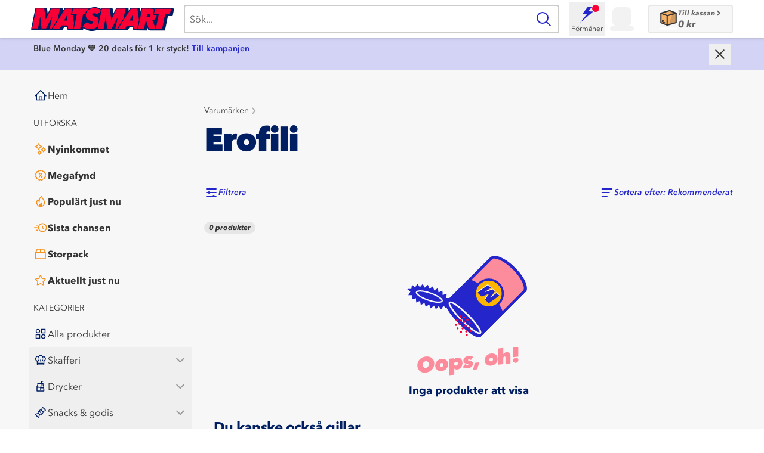

--- FILE ---
content_type: text/html; charset=utf-8
request_url: https://www.matsmart.se/varumarke/erofili
body_size: 62352
content:
<!DOCTYPE html><html class="tabular-nums antialiased scrollbar-gutter-stable" lang="sv-SE"><head><meta charSet="utf-8"/><meta name="viewport" content="width=device-width, initial-scale=1"/><link rel="stylesheet" href="/_next/static/chunks/4cb112ca4479be45.css?dpl=dpl_24oPDoGwoeVRFyT1xhUNJL9ihkUj" data-precedence="next"/><link rel="stylesheet" href="/_next/static/chunks/296cd157f17e74da.css?dpl=dpl_24oPDoGwoeVRFyT1xhUNJL9ihkUj" data-precedence="next"/><link rel="stylesheet" href="/_next/static/chunks/5ffb807328ad676e.css?dpl=dpl_24oPDoGwoeVRFyT1xhUNJL9ihkUj" data-precedence="next"/><link rel="preload" as="script" fetchPriority="low" href="/_next/static/chunks/2ec9aca665a49902.js?dpl=dpl_24oPDoGwoeVRFyT1xhUNJL9ihkUj"/><script src="/_next/static/chunks/f0b47ae9e7103bfb.js?dpl=dpl_24oPDoGwoeVRFyT1xhUNJL9ihkUj" async=""></script><script src="/_next/static/chunks/9d018bfde89cfe8c.js?dpl=dpl_24oPDoGwoeVRFyT1xhUNJL9ihkUj" async=""></script><script src="/_next/static/chunks/012f6fd9522608da.js?dpl=dpl_24oPDoGwoeVRFyT1xhUNJL9ihkUj" async=""></script><script src="/_next/static/chunks/33d1d1c72291825e.js?dpl=dpl_24oPDoGwoeVRFyT1xhUNJL9ihkUj" async=""></script><script src="/_next/static/chunks/turbopack-0400b1f32b4bcfda.js?dpl=dpl_24oPDoGwoeVRFyT1xhUNJL9ihkUj" async=""></script><script src="/_next/static/chunks/106ad474859bcafa.js?dpl=dpl_24oPDoGwoeVRFyT1xhUNJL9ihkUj" async=""></script><script src="/_next/static/chunks/2a6fb17c1098e428.js?dpl=dpl_24oPDoGwoeVRFyT1xhUNJL9ihkUj" async=""></script><script src="/_next/static/chunks/a31862e990f94322.js?dpl=dpl_24oPDoGwoeVRFyT1xhUNJL9ihkUj" async=""></script><script src="/_next/static/chunks/b1d95a933f752d10.js?dpl=dpl_24oPDoGwoeVRFyT1xhUNJL9ihkUj" async=""></script><script src="/_next/static/chunks/ec482f83f54a7fa8.js?dpl=dpl_24oPDoGwoeVRFyT1xhUNJL9ihkUj" async=""></script><script src="/_next/static/chunks/e2a37dc7e48e6e8a.js?dpl=dpl_24oPDoGwoeVRFyT1xhUNJL9ihkUj" async=""></script><script src="/_next/static/chunks/b7b0ca564b02a84e.js?dpl=dpl_24oPDoGwoeVRFyT1xhUNJL9ihkUj" async=""></script><script src="/_next/static/chunks/1571a3fe022f36ba.js?dpl=dpl_24oPDoGwoeVRFyT1xhUNJL9ihkUj" async=""></script><script src="/_next/static/chunks/16d8acdbbae30748.js?dpl=dpl_24oPDoGwoeVRFyT1xhUNJL9ihkUj" async=""></script><script src="/_next/static/chunks/a59df18b0ee03b4c.js?dpl=dpl_24oPDoGwoeVRFyT1xhUNJL9ihkUj" async=""></script><script src="/_next/static/chunks/1a418042baf3cad1.js?dpl=dpl_24oPDoGwoeVRFyT1xhUNJL9ihkUj" async=""></script><script src="/_next/static/chunks/debc77bdaaef1f79.js?dpl=dpl_24oPDoGwoeVRFyT1xhUNJL9ihkUj" async=""></script><script src="/_next/static/chunks/0382097d5f72a1c5.js?dpl=dpl_24oPDoGwoeVRFyT1xhUNJL9ihkUj" async=""></script><script src="/_next/static/chunks/c0e5bb538716280b.js?dpl=dpl_24oPDoGwoeVRFyT1xhUNJL9ihkUj" async=""></script><script src="/_next/static/chunks/3a18c912766dc0b8.js?dpl=dpl_24oPDoGwoeVRFyT1xhUNJL9ihkUj" async=""></script><script src="/_next/static/chunks/d414967de2df1665.js?dpl=dpl_24oPDoGwoeVRFyT1xhUNJL9ihkUj" async=""></script><script src="/_next/static/chunks/75db7cc3f3c048e6.js?dpl=dpl_24oPDoGwoeVRFyT1xhUNJL9ihkUj" async=""></script><script src="/_next/static/chunks/b7e6445e9390f271.js?dpl=dpl_24oPDoGwoeVRFyT1xhUNJL9ihkUj" async=""></script><script src="/_next/static/chunks/7ab65a64299bb56a.js?dpl=dpl_24oPDoGwoeVRFyT1xhUNJL9ihkUj" async=""></script><script src="/_next/static/chunks/ebc95992c171519b.js?dpl=dpl_24oPDoGwoeVRFyT1xhUNJL9ihkUj" async=""></script><script src="/_next/static/chunks/d8dcfcfe5d9dc316.js?dpl=dpl_24oPDoGwoeVRFyT1xhUNJL9ihkUj" async=""></script><script src="/_next/static/chunks/5214cd031977ad8e.js?dpl=dpl_24oPDoGwoeVRFyT1xhUNJL9ihkUj" async=""></script><script src="/_next/static/chunks/347d49da34d90143.js?dpl=dpl_24oPDoGwoeVRFyT1xhUNJL9ihkUj" async=""></script><script src="/_next/static/chunks/8e0f110ba8535664.js?dpl=dpl_24oPDoGwoeVRFyT1xhUNJL9ihkUj" async=""></script><script src="/_next/static/chunks/5e9fdcc0ea14cc2c.js?dpl=dpl_24oPDoGwoeVRFyT1xhUNJL9ihkUj" async=""></script><script src="/_next/static/chunks/f328cbf9c7ab8c91.js?dpl=dpl_24oPDoGwoeVRFyT1xhUNJL9ihkUj" async=""></script><script src="/_next/static/chunks/8a62cc05fc709602.js?dpl=dpl_24oPDoGwoeVRFyT1xhUNJL9ihkUj" async=""></script><script src="/_next/static/chunks/be4be8db544cc7d2.js?dpl=dpl_24oPDoGwoeVRFyT1xhUNJL9ihkUj" async=""></script><script src="/_next/static/chunks/5bce4ed5428e07be.js?dpl=dpl_24oPDoGwoeVRFyT1xhUNJL9ihkUj" async=""></script><script src="/_next/static/chunks/816d2c3b41635588.js?dpl=dpl_24oPDoGwoeVRFyT1xhUNJL9ihkUj" async=""></script><script src="/_next/static/chunks/435deaef94a32a56.js?dpl=dpl_24oPDoGwoeVRFyT1xhUNJL9ihkUj" async=""></script><script src="/_next/static/chunks/1325e3db3fa973a9.js?dpl=dpl_24oPDoGwoeVRFyT1xhUNJL9ihkUj" async=""></script><script src="/_next/static/chunks/a84d27acb549291b.js?dpl=dpl_24oPDoGwoeVRFyT1xhUNJL9ihkUj" async=""></script><script src="/_next/static/chunks/1b70cefbb4906957.js?dpl=dpl_24oPDoGwoeVRFyT1xhUNJL9ihkUj" async=""></script><script src="/_next/static/chunks/73a84cf43f8ba758.js?dpl=dpl_24oPDoGwoeVRFyT1xhUNJL9ihkUj" async=""></script><script src="/_next/static/chunks/244b83b2b270423a.js?dpl=dpl_24oPDoGwoeVRFyT1xhUNJL9ihkUj" async=""></script><script src="/_next/static/chunks/8f22c9d16a77b10e.js?dpl=dpl_24oPDoGwoeVRFyT1xhUNJL9ihkUj" async=""></script><script src="/_next/static/chunks/998313bd3133284a.js?dpl=dpl_24oPDoGwoeVRFyT1xhUNJL9ihkUj" async=""></script><script src="/_next/static/chunks/16ab7bb2aba8cbf1.js?dpl=dpl_24oPDoGwoeVRFyT1xhUNJL9ihkUj" async=""></script><script src="/_next/static/chunks/61d20e1f79ec839b.js?dpl=dpl_24oPDoGwoeVRFyT1xhUNJL9ihkUj" async=""></script><script src="/_next/static/chunks/076ac535bbdbe569.js?dpl=dpl_24oPDoGwoeVRFyT1xhUNJL9ihkUj" async=""></script><script src="/_next/static/chunks/daedb812306c2d04.js?dpl=dpl_24oPDoGwoeVRFyT1xhUNJL9ihkUj" async=""></script><meta name="theme-color" content="#ffffff"/><meta name="debugVercelToolbar" content="disabled"/><title>Erofili | Köp varor från Erofili till låga priser | Matsmart</title><meta name="description" content="Fynda massor av varor från Erofili upp till 80% rabatt samtidigt som du bidrar till en bättre miljö genom att minska svinnet. Välkommen in!"/><link rel="manifest" href="/manifest"/><meta name="msapplication-TileColor" content="#da532c"/><link rel="canonical" href="https://www.matsmart.se/varumarke/erofili"/><meta name="apple-itunes-app" content="app-id=1645276243, app-argument=https://apps.apple.com/us/app/matsmart/id1645276243"/><meta name="google-site-verification" content="Q9o0BXqEvGhYr_o6RnVWXVBaq3W-W3nKFz2Uq28XpIA"/><meta name="google-site-verification" content="AAgEMo-qZZYDDzO5BbVpkOr214_N_VP782eJ7niGuv72s"/><link rel="icon" href="/favicon.ico"/><link rel="icon" href="/favicon-16x16.png" sizes="16x16"/><link rel="icon" href="/favicon-32x32.png" sizes="32x32"/><link rel="apple-touch-icon" href="/apple-touch-icon.png"/><meta name="sentry-trace" content="f7c83c949127bcc3c098eab7a0b18ae0-ba8c55d3077ceb4a-0"/><meta name="baggage" content="sentry-environment=vercel-production,sentry-release=1d2fba3edc77c539cb5677b264f2135c577ef61d,sentry-public_key=450b4b1ddbbd48d19dfd33f753aa4e26,sentry-trace_id=f7c83c949127bcc3c098eab7a0b18ae0,sentry-org_id=1390077,sentry-sampled=false,sentry-sample_rand=0.18260935628163788,sentry-sample_rate=0.02"/><script src="/_next/static/chunks/a6dad97d9634a72d.js?dpl=dpl_24oPDoGwoeVRFyT1xhUNJL9ihkUj" noModule=""></script></head><body class="min-h-screen bg-white font-sans"><div hidden=""><!--$--><!--/$--></div><script>(self.__next_s=self.__next_s||[]).push([0,{"children":"\n        if (typeof AbortSignal.timeout !== 'function'){' '}\n        {\n          (AbortSignal.timeout = function (timeout) {\n            const controller = new AbortController()\n            const controllerTimeout = setTimeout(() => {\n              controller.abort()\n            }, timeout)\n            controller.signal.addEventListener('abort', () => {\n              clearTimeout(controllerTimeout)\n            })\n            return controller.signal\n          })\n        }\n      ","id":"abort-signal-polyfill"}])</script><!--$--><!--/$--><script type="application/ld+json">{"@context":"https://schema.org","@type":"Organization","name":"Matsmart","alternateName":"Motatos","url":"https://www.matsmart.se/","logo":"https://files.motatos.com/email/matsmart-logo.png","sameAs":["https://www.facebook.com/matsmart.motatos","https://www.instagram.com/matsmart.motatos/"]}</script><div class="min-h-screen bg-gray-3 bg-center sm:bg-fixed"><div><button class="fixed left-[80%] top-[12px] z-30 ml-3 box-content size-8 rounded-full bg-white bg-[url(&quot;../../assets/images/icon-close--dark-grey.svg&quot;)] bg-center bg-no-repeat p-1 text-[0] transition-transform duration-300 ease-in-out sm:left-[60%] md:hidden translate-y-[-3.25rem] opacity-0">Stänga</button><div class="fixed inset-y-0 z-40 block w-4/5 overflow-y-auto overflow-x-hidden bg-gray-3 p-0 pt-2.5 transition-transform duration-300 ease-in-out [-webkit-overflow-scrolling:touch] sm:w-3/5 md:hidden -translate-x-full"><div data-testid="mobile-main-menu"><div class="pb-10"><ul class="mx-2 flex flex-col gap-1"><li class="cursor-pointer"><a href="/?ref=main-menu"><div class="flex h-11 w-full flex-row items-center gap-x-2 rounded-sm px-2 text-gray-80 hover:bg-white max-md:bg-white"><div class="flex-shrink-0"><svg xmlns="http://www.w3.org/2000/svg" class="box-border flex w-6 h-6 text-darkblue-100" fill="none" viewBox="0 0 32 32"><path d="M4 17.0005L16 5.0005L28 17.0005" stroke="currentColor" stroke-width="2" stroke-linecap="round" stroke-linejoin="round"></path><path d="M7 14.0005V26.0005H25V14.0005" stroke="currentColor" stroke-width="2" stroke-linecap="round" stroke-linejoin="round"></path><path d="M19 26.0005L19 19.0005L13 19.0005L13 26.0005" stroke="currentColor" stroke-width="2" stroke-linecap="round" stroke-linejoin="round"></path></svg></div><span class="truncate whitespace-nowrap text-left text-base font-normal">Hem</span></div></a></li></ul><div class="mb-3 mt-4 pl-4 uppercase"><p class="text-sm text-gray-80 font-normal text-left">Utforska</p></div><ul class="mx-2 flex flex-col gap-1"><li class="cursor-pointer"><a href="/nyinkommet"><div class="flex h-11 w-full flex-row items-center gap-x-2 rounded-sm px-2 text-gray-80 hover:bg-white max-md:bg-white"><div class="flex-shrink-0"><svg xmlns="http://www.w3.org/2000/svg" class="box-border flex w-6 h-6 text-orange-120" fill="none" viewBox="0 0 32 32"><path fill="currentColor" d="M11.485 18.32c-.1 0-.21 0-.32-.03-.66-.12-1.15-.56-1.35-1.22l-.12-.42c-.07-.24-.13-.48-.23-.71-.8-1.88-2.16-3.04-4.15-3.57a2.61 2.61 0 0 1-.81-.35c-.56-.38-.82-1.05-.67-1.73.13-.6.56-1.07 1.16-1.28.18-.06.35-.12.53-.17.39-.12.75-.23 1.06-.39 1.65-.82 2.67-2.11 3.14-3.93.08-.33.21-.83.71-1.2.47-.32 1.04-.41 1.56-.23.54.18.97.64 1.14 1.22l.09.31c.11.39.22.75.37 1.06.84 1.74 2.18 2.81 4.09 3.28.89.22 1.44.87 1.44 1.71v.11c-.05.71-.53 1.29-1.28 1.54l-.39.12c-.42.13-.82.26-1.16.43-1.61.82-2.62 2.09-3.09 3.88-.07.26-.13.51-.29.76-.32.51-.85.8-1.42.8l-.01.01Zm-4.99-7.67c2.24.77 3.86 2.29 4.81 4.52.06.14.11.28.16.43.71-2.04 2.02-3.53 3.92-4.5.35-.18.7-.31 1.05-.42-2.11-.73-3.66-2.11-4.63-4.13-.14-.28-.24-.56-.33-.84-.7 2.05-2.03 3.57-3.98 4.54-.33.17-.67.29-1 .39v.01ZM22.485 23.25c-.8 0-1.47-.56-1.67-1.37-.11-.46-.27-.85-.5-1.18-.52-.76-1.2-1.23-2.08-1.44-1.01-.24-1.31-.94-1.4-1.33-.21-.94.36-1.82 1.33-2.05.62-.15 1.13-.4 1.56-.79.56-.49.91-1.09 1.08-1.84.16-.71.66-1.21 1.35-1.36.67-.14 1.33.12 1.74.7.18.25.25.52.29.66.38 1.4 1.2 2.23 2.59 2.6 1.16.31 1.38 1.15 1.41 1.5.1.92-.47 1.68-1.41 1.9-.43.1-.8.26-1.14.49-.76.52-1.23 1.2-1.45 2.1-.21.86-.87 1.41-1.7 1.41Zm-3.01-5.7c1.03.41 1.86 1.08 2.5 2.02.21.31.39.65.53 1.01.41-1.03 1.09-1.86 2.02-2.5.32-.22.66-.4 1.02-.54-1.45-.59-2.47-1.62-3.04-3.03-.31.8-.8 1.49-1.45 2.07-.47.41-1 .74-1.59.98l.01-.01ZM13.745 29c-.83 0-1.5-.51-1.71-1.29-.13-.47-.29-.8-.51-1.06-.31-.37-.69-.61-1.16-.74-.32-.09-.58-.21-.8-.37-.54-.38-.78-1-.65-1.66.12-.61.51-1.07 1.1-1.3l.35-.13c.26-.09.5-.18.68-.29.45-.27.75-.68.93-1.26.07-.24.17-.53.35-.8.38-.55 1.03-.81 1.69-.68.61.12 1.07.51 1.3 1.11l.12.32c.09.26.18.5.29.69.27.46.69.77 1.28.94.25.07.52.16.78.34.57.39.84 1.05.7 1.72-.13.61-.54 1.08-1.15 1.3l-.22.08c-.27.09-.52.18-.71.29-.5.29-.82.73-.98 1.33-.08.28-.27 1.01-1.05 1.33-.11.05-.24.08-.33.1l-.3.04V29Zm-2.3-4.83a4.246 4.246 0 0 1 2.24 2.22 4 4 0 0 1 1.7-1.93c.18-.1.35-.19.53-.26-.83-.35-1.47-.9-1.92-1.66-.12-.2-.21-.4-.29-.6-.35.83-.9 1.48-1.65 1.92-.2.12-.41.22-.62.3l.01.01Z"></path></svg></div><span class="truncate whitespace-nowrap text-left text-base font-extrabold">Nyinkommet</span></div></a></li><li class="cursor-pointer"><a href="/megafynd"><div class="flex h-11 w-full flex-row items-center gap-x-2 rounded-sm px-2 text-gray-80 hover:bg-white max-md:bg-white"><div class="flex-shrink-0"><svg xmlns="http://www.w3.org/2000/svg" class="box-border flex w-6 h-6 text-orange-120" fill="none" viewBox="0 0 32 32"><path fill="currentColor" d="M18.81 27.99c-.24 0-.5-.05-.78-.16l-.65-.25c-.46-.18-.93-.35-1.39-.54-.51.2-1.03.4-1.54.59l-.49.19c-.85.33-1.55.14-2.13-.57l-.35-.43-1.02-1.26c-.73-.11-1.46-.22-2.18-.34-.86-.14-1.39-.67-1.53-1.53-.12-.73-.23-1.45-.34-2.18-.42-.33-.83-.67-1.25-1l-.45-.36c-.7-.57-.88-1.27-.55-2.13l.21-.55.57-1.47c-.2-.5-.39-1-.58-1.5l-.21-.53c-.32-.84-.13-1.55.56-2.12l.43-.35c.42-.34.85-.69 1.27-1.02.11-.73.22-1.46.34-2.19.14-.85.67-1.38 1.53-1.52.72-.12 1.45-.23 2.17-.34.27-.33.54-.67.8-1l.58-.71c.4-.46.87-.7 1.45-.71h.38l.55.15.07.12.41.16c.44.17.88.33 1.32.5.53-.2 1.07-.4 1.6-.61l.42-.16c.86-.33 1.57-.14 2.15.58l.42.51c.31.39.63.77.94 1.16.74.11 1.47.22 2.2.34.6.1 1.35.45 1.52 1.59.11.7.21 1.4.33 2.1.4.33.8.65 1.2.98l.5.4c.7.56.89 1.28.57 2.12l-.19.5c-.2.51-.39 1.02-.59 1.54.2.5.39.99.58 1.49l.21.53c.33.86.15 1.56-.57 2.13l-.45.37c-.41.33-.82.67-1.24 1-.11.73-.22 1.45-.34 2.18-.1.61-.46 1.37-1.6 1.54-.7.1-1.4.21-2.1.33l-.96 1.17-.41.51c-.4.49-.84.73-1.35.73l-.04.02ZM16 25.01c.2 0 .4.04.6.12.5.2 1.01.39 1.51.58l.56.22.36-.44c.35-.44.71-.87 1.07-1.3.25-.29.6-.49.94-.55.75-.13 1.5-.25 2.25-.36.12-.75.23-1.46.34-2.17.07-.44.27-.8.61-1.07.44-.35.88-.71 1.32-1.06l.38-.31-.17-.46c-.2-.53-.41-1.06-.62-1.59-.16-.4-.16-.81 0-1.23.21-.54.42-1.09.63-1.63l.16-.41-.42-.34c-.45-.36-.89-.72-1.34-1.09-.28-.24-.49-.59-.55-.94-.13-.75-.25-1.5-.36-2.24-.73-.12-1.43-.23-2.13-.33-.47-.07-.85-.28-1.12-.64-.32-.41-.65-.82-.98-1.22l-.37-.46-.35.13c-.6.23-1.2.46-1.8.68-.32.12-.71.12-1.03 0-.51-.19-1.01-.38-1.52-.57l-.64-.24-.51.63-.88 1.09c-.26.33-.61.53-1.05.6-.73.11-1.45.22-2.18.34-.12.74-.23 1.45-.34 2.16-.07.45-.28.81-.63 1.08-.45.35-.9.72-1.35 1.08l-.35.28.17.45c.2.53.41 1.06.62 1.59.16.42.17.83 0 1.23-.21.52-.41 1.05-.61 1.57l-.18.47.38.31c.44.36.88.72 1.33 1.07.34.27.55.63.61 1.06.11.73.22 1.45.34 2.17a436 436 0 0 0 2.17.34c.44.07.8.27 1.07.61l1.08 1.35.3.36.41-.15c.56-.21 1.11-.42 1.66-.64.19-.08.39-.12.59-.12l.02-.01Z"></path><path fill="currentColor" d="M12.83 21.33a.96.96 0 0 1-.58-.19c-.45-.32-.55-.95-.23-1.4l6.3-8.77c.32-.45.95-.55 1.4-.23.45.32.55.95.23 1.4l-6.3 8.77c-.2.27-.5.42-.81.42h-.01ZM13.63 14.35a2.05 2.05 0 1 0 0-4.1 2.05 2.05 0 0 0 0 4.1ZM18.38 21.75a2.05 2.05 0 1 0 0-4.1 2.05 2.05 0 0 0 0 4.1Z"></path></svg></div><span class="truncate whitespace-nowrap text-left text-base font-extrabold">Megafynd</span></div></a></li><li class="cursor-pointer"><a href="/populart-just-nu"><div class="flex h-11 w-full flex-row items-center gap-x-2 rounded-sm px-2 text-gray-80 hover:bg-white max-md:bg-white"><div class="flex-shrink-0"><svg xmlns="http://www.w3.org/2000/svg" class="box-border flex w-6 h-6 text-orange-120" fill="none" viewBox="0 0 32 32"><path fill="currentColor" d="M16.01 28.5c-.474 0-.957-.038-1.43-.115a9.328 9.328 0 0 1-5.23-2.654 9.626 9.626 0 0 1-2.594-4.673 10.086 10.086 0 0 1-.247-2.721c.038-.875.133-2.02.474-3.164.436-1.442 1.051-2.49 1.942-3.288.16-.145.331-.28.511-.404.436-.289.91-.366 1.345-.193.445.164.767.548.919 1.077.16.587.312 1.106.52 1.577.01.03.03.068.048.106.066-1.202.227-2.692.739-4.154.502-1.413 1.288-2.769 2.33-4.029a12.774 12.774 0 0 1 2.15-2.057c.483-.356 1.032-.414 1.534-.154.493.25.787.74.787 1.336 0 1.077.331 2.097.994 3.106.417.635.852 1.25 1.298 1.875.312.433.625.875.918 1.317 1.222 1.78 1.961 3.52 2.274 5.318.331 1.904.265 3.557-.19 5.067a9.584 9.584 0 0 1-2.5 4.135 9.193 9.193 0 0 1-3.495 2.163 9.406 9.406 0 0 1-3.098.529Zm-5.968-15.048c-.54.538-.947 1.27-1.24 2.279-.285.942-.36 1.942-.398 2.692-.038.74.028 1.48.199 2.192a7.545 7.545 0 0 0 2.074 3.731 7.478 7.478 0 0 0 4.196 2.125c1.222.192 2.406.087 3.627-.336a7.381 7.381 0 0 0 2.795-1.74 7.787 7.787 0 0 0 2.008-3.308c.369-1.222.416-2.539.132-4.164-.265-1.52-.91-3.01-1.96-4.548a39.678 39.678 0 0 0-.91-1.289 53.508 53.508 0 0 1-1.335-1.932c-.682-1.048-1.108-2.144-1.25-3.279-.417.365-.806.77-1.184 1.221-.91 1.096-1.563 2.212-1.99 3.433-.482 1.365-.596 2.827-.653 3.942-.01.25-.066.635-.133 1.039-.056.375-.132.836-.132 1.057v1.366l-1.27-.462c-.738-.27-2.007-2.49-2.121-2.77-.18-.422-.322-.845-.445-1.268l-.01.019Z"></path><path fill="currentColor" d="M17.014 17.096c-.521.5-1.118 1.625-1.222 2.433-.095.76-.133 1.529-.18 2.298-.029.558-.294.798-.843.721-.71-.096-1.184-.52-1.535-1.115-.038-.068-.085-.145-.142-.24-.398.922-.473 2.278-.208 3.201.568 1.923 2.434 3 4.271 2.471 1.592-.461 2.71-2.25 2.53-3.961-.114-1.048-.427-2.02-1.005-2.904-.606-.942-1.335-1.808-1.666-2.913v.01Z"></path></svg></div><span class="truncate whitespace-nowrap text-left text-base font-extrabold">Populärt just nu</span></div></a></li><li class="cursor-pointer"><a href="/sista-chansen"><div class="flex h-11 w-full flex-row items-center gap-x-2 rounded-sm px-2 text-gray-80 hover:bg-white max-md:bg-white"><div class="flex-shrink-0"><svg xmlns="http://www.w3.org/2000/svg" class="box-border flex w-6 h-6 text-orange-120" fill="none" viewBox="0 0 32 32"><path fill="currentColor" d="M20.212 8.12c4.237 0 7.686 3.519 7.696 7.854 0 2.12-.798 4.101-2.258 5.596-1.46 1.494-3.397 2.32-5.469 2.32-2.05 0-3.977-.826-5.427-2.31a7.915 7.915 0 0 1-2.258-5.596c0-4.324 3.47-7.854 7.727-7.854M20.203 6c-5.387 0-9.788 4.473-9.799 9.963 0 5.533 4.371 10.037 9.767 10.037 5.417 0 9.798-4.483 9.798-10.037 0-5.48-4.392-9.963-9.757-9.963h-.01Z"></path><path fill="currentColor" d="M22.232 19.206a1.04 1.04 0 0 1-.746-.318l-2.04-2.151a1.092 1.092 0 0 1-.29-.742v-3.233c0-.583.466-1.06 1.036-1.06.57 0 1.035.477 1.035 1.06v2.809l1.75 1.844c.394.424.394 1.092-.02 1.494a1.014 1.014 0 0 1-.725.297ZM9.047 11.49H6.365c-.57 0-1.036-.477-1.036-1.06 0-.583.466-1.06 1.036-1.06h2.682c.57 0 1.036.477 1.036 1.06 0 .583-.466 1.06-1.036 1.06ZM9.047 22.63H6.365c-.57 0-1.036-.477-1.036-1.06 0-.583.466-1.06 1.036-1.06h2.682c.57 0 1.036.477 1.036 1.06 0 .583-.466 1.06-1.036 1.06ZM7.629 16.97h-5.21c-.57 0-1.036-.477-1.036-1.06 0-.583.466-1.06 1.036-1.06h5.22c.57 0 1.036.477 1.036 1.06 0 .583-.466 1.06-1.036 1.06h-.01Z"></path></svg></div><span class="truncate whitespace-nowrap text-left text-base font-extrabold">Sista chansen</span></div></a></li><li class="cursor-pointer"><a href="/storpack"><div class="flex h-11 w-full flex-row items-center gap-x-2 rounded-sm px-2 text-gray-80 hover:bg-white max-md:bg-white"><div class="flex-shrink-0"><svg xmlns="http://www.w3.org/2000/svg" class="box-border flex w-6 h-6 text-orange-120" fill="none" viewBox="0 0 32 32"><path fill="currentColor" d="M27.7 12.6c0-.4-.1-.7-.3-1l-3.3-6.9c-.3-.5-.7-.7-1.1-.7H9c-.8 0-1.2.3-1.5 1l-.9 1.8-.4.9-.3.5-1.7 3.6-.2.6v14.1c0 .9.4 1.3 1.2 1.3h21.3c.8 0 1.2-.4 1.2-1.2v-14Zm-21-1.3.1-.2.3-.6.7-1.5 1.4-2.7.2-.1h5.4v5h-8Zm15.8-5 1.8 3.6.7 1.3h-8.1v-5h5.6Zm3.1 7v12.4H6.1V13.4h19.5Z"></path></svg></div><span class="truncate whitespace-nowrap text-left text-base font-extrabold">Storpack</span></div></a></li><li class="cursor-pointer"><a href="/hett-just-nu"><div class="flex h-11 w-full flex-row items-center gap-x-2 rounded-sm px-2 text-gray-80 hover:bg-white max-md:bg-white"><div class="flex-shrink-0"><svg xmlns="http://www.w3.org/2000/svg" class="box-border flex w-6 h-6 text-orange-120" fill="none" viewBox="0 0 32 32"><path fill="currentColor" d="M27.3 13.45a2.1 2.1 0 0 0-1.44-1.28l-5.92-.88L17.3 6a1.84 1.84 0 0 0-3.28 0l-2.64 5.36-5.84.88a1.8 1.8 0 0 0-.96 3.12l4.16 4.08-1.04 5.84c-.08 1.04.56 2 1.6 2.16.4.08.8 0 1.12-.16l5.28-2.8 5.28 2.8c.88.48 2 .08 2.48-.8.16-.32.24-.72.16-1.12l-1.04-5.92 4.24-4.16c.56-.4.72-1.2.48-1.84Zm-6.32 5.04c-.24.24-.32.48-.24.8l1.12 6.32-5.76-2.96c-.24-.16-.56-.16-.88 0L9.54 25.6l1.12-6.32a.89.89 0 0 0-.24-.8L5.78 14l6.4-.88c.32-.08.56-.24.72-.48l2.8-5.76 2.88 5.76c.16.24.4.48.72.48l6.32.96-4.64 4.4Z"></path></svg></div><span class="truncate whitespace-nowrap text-left text-base font-extrabold">Aktuellt just nu</span></div></a></li></ul><div class="mb-3 mt-4 pl-4 uppercase"><p class="text-sm text-gray-80 font-normal text-left">Kategorier</p></div><ul class="mx-2 flex flex-col gap-1"><li class="cursor-pointer"><a href="/alla-produkter"><div class="flex h-11 w-full flex-row items-center gap-x-2 rounded-sm px-2 text-gray-80 hover:bg-white max-md:bg-white"><div class="flex-shrink-0"><svg xmlns="http://www.w3.org/2000/svg" class="box-border flex w-6 h-6 text-darkblue-100" fill="none" viewBox="0 0 32 32"><rect x="18.0004" y="6.00008" width="7.98404" height="7.98404" stroke="currentColor" stroke-width="2"></rect><circle cx="10.0004" cy="10.0001" r="4" stroke="currentColor" stroke-width="2"></circle><rect x="6.00035" y="18.0001" width="7.98404" height="7.98404" stroke="currentColor" stroke-width="2"></rect><circle cx="22.0004" cy="22.0001" r="4" stroke="currentColor" stroke-width="2"></circle></svg></div><span class="truncate whitespace-nowrap text-left text-base font-normal">Alla produkter</span></div></a></li><div class="block cursor-pointer"><button class="w-full" aria-expanded="false"><div class="flex h-11 w-full flex-row items-center gap-x-2 rounded-sm px-2 text-gray-80 hover:bg-white max-md:bg-white"><div class="flex-shrink-0"><svg xmlns="http://www.w3.org/2000/svg" class="box-border flex w-6 h-6 text-darkblue-100" fill="none" viewBox="0 0 32 32"><path fill="currentColor" d="M27.46 11.2c-.88-2.8-3.76-4.32-6.4-4.16-.32 0-.56-.08-.8-.32a6.19 6.19 0 0 0-8.48-.08c-.32.32-.64.4-1.04.4-2.64-.08-5.52 1.36-6.4 4.32a6.36 6.36 0 0 0 2.72 7.44l.32.24.32 1.52v4.56c0 1.52.96 2.56 2.56 2.56h11.52c1.6 0 2.56-.96 2.56-2.56v-1.68l.16-4.56c.08-.08.16-.16.24-.16 2.56-1.84 3.6-4.72 2.72-7.52ZM22.5 25.36c-.08.4-.4.48-.56.48H10.18c-.56 0-.64-.24-.72-.64v-1.04h13.12c0 .56 0 .64-.08 1.2Zm0-4v.88H9.38v-.96c0-.96-.08-1.28-.08-2.4 0-.72-.24-1.2-.96-1.6a4.42 4.42 0 0 1-2.48-4.4c.08-1.2.64-2.32 1.6-3.2.8-.64 1.76-.88 2.56-.88v.08c0 .4-.16 1.2-.24 1.68-.08.24-.08.56-.08.8v.24c0 .48.24.88.72.96.24.08.4 0 .56-.08.16-.16.32-.4.4-.8v-.4c.24-2.64 2.72-4.48 4.48-4.56 2.24-.08 4.4 2.16 4.64 4.32 0 .24.08.48.08.64.08.56.4.88.88.8.24 0 .48-.08.64-.32.16-.08.16-.32.16-.56-.08-.56-.08-1.44-.24-1.84a4.51 4.51 0 0 0-.32-.96c.56 0 1.12.08 1.84.48a4.43 4.43 0 0 1-.08 7.76c-.72.4-1.04.96-1.04 1.84.08 1.04.16 1.44.08 2.48Z"></path><path fill="currentColor" d="M12.9 18a5.38 5.38 0 0 1-1.2-2.32c-.08-.4-.4-.64-1.2-.4-.8.24-.48 1.04-.4 1.28.32 1.04.96 1.92 1.52 2.72.08.08.16.24.4.24h.08c.08 0 .24.08.4.08.16 0 .24 0 .4-.08.24-.24.32-.64.32-.8a1.98 1.98 0 0 0-.32-.72Zm5.84 0a5.38 5.38 0 0 0 1.2-2.32c.08-.4.4-.64 1.2-.4.8.24.48 1.04.4 1.28-.32 1.04-.96 1.92-1.52 2.72-.08.08-.16.24-.4.24h-.08c-.08 0-.24.08-.4.08-.16 0-.24 0-.4-.08a1.3 1.3 0 0 1-.32-.8c0-.32.16-.48.32-.72Zm-1.92-2.08c0-.72-.48-.96-.88-.96s-.8.24-.88.96v2.72c0 .56.4.96.88.96.4 0 .8-.32.88-.96v-2.72Z"></path></svg></div><span class="truncate whitespace-nowrap text-left text-base font-normal">Skafferi</span><div class="flex flex-1 justify-end"><div class="box-border flex items-center justify-center w-6 h-6 py-[3px] rotate-90 text-gray-40"><svg fill="none" xmlns="http://www.w3.org/2000/svg" height="100%" viewBox="0 0 12 13"><path vector-effect="non-scaling-stroke" d="m4.2 2.3 4.2 4.2-4.2 4.2" stroke="currentColor" stroke-width="2" stroke-miterlimit="10" stroke-linecap="round" stroke-linejoin="round"></path></svg></div></div></div></button><div aria-hidden="true" class="rah-static rah-static--height-zero " style="height:0;overflow:hidden"><div><ul class="flex flex-col gap-1 py-1"><li class="cursor-pointer"><a href="/kategori/skafferi"><div class="flex h-11 w-full flex-row items-center gap-x-2 rounded-sm px-2 text-gray-80 hover:bg-white"><div class="w-6 flex-shrink-0"></div><span class="truncate whitespace-nowrap text-left text-base font-normal">Visa alla</span><div class="flex flex-1 justify-end"><span class="pill max-w-fit flex flex-row items-center justify-center rounded-full select-none font-extrabold italic text-gray-80 whitespace-nowrap bg-gray-10 p-sm">492</span></div></div></a></li><li class="cursor-pointer"><a href="/kategori/pasta-ris-matgryn"><div class="flex h-11 w-full flex-row items-center gap-x-2 rounded-sm px-2 text-gray-80 hover:bg-white"><div class="w-6 flex-shrink-0"></div><span class="truncate whitespace-nowrap text-left text-base font-normal">Pasta, ris &amp; matgryn</span><div class="flex flex-1 justify-end"><span class="pill max-w-fit flex flex-row items-center justify-center rounded-full select-none font-extrabold italic text-gray-80 whitespace-nowrap bg-gray-10 p-sm">48</span></div></div></a></li><li class="cursor-pointer"><a href="/kategori/konserver"><div class="flex h-11 w-full flex-row items-center gap-x-2 rounded-sm px-2 text-gray-80 hover:bg-white"><div class="w-6 flex-shrink-0"></div><span class="truncate whitespace-nowrap text-left text-base font-normal">Konserver</span><div class="flex flex-1 justify-end"><span class="pill max-w-fit flex flex-row items-center justify-center rounded-full select-none font-extrabold italic text-gray-80 whitespace-nowrap bg-gray-10 p-sm">52</span></div></div></a></li><li class="cursor-pointer"><a href="/kategori/fardigmat"><div class="flex h-11 w-full flex-row items-center gap-x-2 rounded-sm px-2 text-gray-80 hover:bg-white"><div class="w-6 flex-shrink-0"></div><span class="truncate whitespace-nowrap text-left text-base font-normal">Färdigmat</span><div class="flex flex-1 justify-end"><span class="pill max-w-fit flex flex-row items-center justify-center rounded-full select-none font-extrabold italic text-gray-80 whitespace-nowrap bg-gray-10 p-sm">31</span></div></div></a></li><li class="cursor-pointer"><a href="/kategori/kryddor-smaksaettare"><div class="flex h-11 w-full flex-row items-center gap-x-2 rounded-sm px-2 text-gray-80 hover:bg-white"><div class="w-6 flex-shrink-0"></div><span class="truncate whitespace-nowrap text-left text-base font-normal">Kryddor &amp; smaksättare</span><div class="flex flex-1 justify-end"><span class="pill max-w-fit flex flex-row items-center justify-center rounded-full select-none font-extrabold italic text-gray-80 whitespace-nowrap bg-gray-10 p-sm">84</span></div></div></a></li><li class="cursor-pointer"><a href="/kategori/saser-oljor"><div class="flex h-11 w-full flex-row items-center gap-x-2 rounded-sm px-2 text-gray-80 hover:bg-white"><div class="w-6 flex-shrink-0"></div><span class="truncate whitespace-nowrap text-left text-base font-normal">Såser &amp; oljor</span><div class="flex flex-1 justify-end"><span class="pill max-w-fit flex flex-row items-center justify-center rounded-full select-none font-extrabold italic text-gray-80 whitespace-nowrap bg-gray-10 p-sm">114</span></div></div></a></li><li class="cursor-pointer"><a href="/kategori/kaffe-te"><div class="flex h-11 w-full flex-row items-center gap-x-2 rounded-sm px-2 text-gray-80 hover:bg-white"><div class="w-6 flex-shrink-0"></div><span class="truncate whitespace-nowrap text-left text-base font-normal">Kaffe &amp; te</span><div class="flex flex-1 justify-end"><span class="pill max-w-fit flex flex-row items-center justify-center rounded-full select-none font-extrabold italic text-gray-80 whitespace-nowrap bg-gray-10 p-sm">15</span></div></div></a></li><li class="cursor-pointer"><a href="/kategori/flingor-gryn-muesli"><div class="flex h-11 w-full flex-row items-center gap-x-2 rounded-sm px-2 text-gray-80 hover:bg-white"><div class="w-6 flex-shrink-0"></div><span class="truncate whitespace-nowrap text-left text-base font-normal">Flingor, gryn &amp; müsli</span><div class="flex flex-1 justify-end"><span class="pill max-w-fit flex flex-row items-center justify-center rounded-full select-none font-extrabold italic text-gray-80 whitespace-nowrap bg-gray-10 p-sm">24</span></div></div></a></li><li class="cursor-pointer"><a href="/kategori/sylt-marmelad"><div class="flex h-11 w-full flex-row items-center gap-x-2 rounded-sm px-2 text-gray-80 hover:bg-white"><div class="w-6 flex-shrink-0"></div><span class="truncate whitespace-nowrap text-left text-base font-normal">Sylt &amp; marmelad</span><div class="flex flex-1 justify-end"><span class="pill max-w-fit flex flex-row items-center justify-center rounded-full select-none font-extrabold italic text-gray-80 whitespace-nowrap bg-gray-10 p-sm">21</span></div></div></a></li><li class="cursor-pointer"><a href="/kategori/noetter-torkad-frukt-froeer"><div class="flex h-11 w-full flex-row items-center gap-x-2 rounded-sm px-2 text-gray-80 hover:bg-white"><div class="w-6 flex-shrink-0"></div><span class="truncate whitespace-nowrap text-left text-base font-normal">Nötter, torkad frukt &amp; fröer</span><div class="flex flex-1 justify-end"><span class="pill max-w-fit flex flex-row items-center justify-center rounded-full select-none font-extrabold italic text-gray-80 whitespace-nowrap bg-gray-10 p-sm">58</span></div></div></a></li><li class="cursor-pointer"><a href="/kategori/mjoel-bakning-dessert"><div class="flex h-11 w-full flex-row items-center gap-x-2 rounded-sm px-2 text-gray-80 hover:bg-white"><div class="w-6 flex-shrink-0"></div><span class="truncate whitespace-nowrap text-left text-base font-normal">Mjöl, bakning &amp; dessert</span><div class="flex flex-1 justify-end"><span class="pill max-w-fit flex flex-row items-center justify-center rounded-full select-none font-extrabold italic text-gray-80 whitespace-nowrap bg-gray-10 p-sm">61</span></div></div></a></li></ul></div></div></div><div class="block cursor-pointer"><button class="w-full" aria-expanded="false"><div class="flex h-11 w-full flex-row items-center gap-x-2 rounded-sm px-2 text-gray-80 hover:bg-white max-md:bg-white"><div class="flex-shrink-0"><svg xmlns="http://www.w3.org/2000/svg" class="box-border flex w-6 h-6 text-darkblue-100" fill="none" viewBox="0 0 32 32"><path fill="currentColor" d="M24.12 17.04c0-.48-.16-.96-.32-1.28-.16-.4-.4-.88-.64-1.28-.16-.4-.4-.72-.56-1.12a2.13 2.13 0 0 1-.24-.96V9.84c0-.72-.32-1.04-1.04-1.12h-2.88l.32-2.8h2.4c.56 0 .96-.4.96-.96 0-.56-.4-.96-.96-.96H17.8c-.48 0-.96.4-.96.88l-.4 3.76h-6.4c-1.04 0-1.36.4-1.36 1.36v2.24c0 .48-.08.8-.24 1.2-.48.8-.8 1.6-1.2 2.32-.16.24-.24.72-.24 1.12v9.36c0 1.04.32 1.36 1.36 1.36h14.56c1.04 0 1.36-.32 1.36-1.36-.16-2.96-.08-6.16-.16-9.2Zm-14.88-.72c.08-.24.16-.4.32-.64.24-.56.56-1.12.8-1.6.24-.56.4-1.04.4-1.6v-1.76h5.6l-.72 7.04c-1.44-.48-2.88-.8-4.4-.64-.72.08-1.36.16-2.08.24-.16-.4.08-1.04.08-1.04Zm12.88 9.28H8.92v-5.92c.24-.08.4-.16.56-.24 1.92-.48 3.76-.32 5.52.4.08 0 .08 0 .16.08l-.24 3.04c-.08.56.32 1.04.88 1.12h.08c.48 0 .96-.4.96-.88l.32-2.64c.96.24 1.92.32 2.88.24.72-.08 1.36-.16 2.08-.24v5.04Zm-.56-7.28c-1.44.32-2.8.4-4.16.08l.8-7.6H20.52v2c0 .48.08.96.32 1.36.32.56.56 1.04.8 1.6.08.16.16.4.24.56 0 0 .16 0 .32 1.92-.24-.08-.4 0-.64.08Z"></path></svg></div><span class="truncate whitespace-nowrap text-left text-base font-normal">Drycker</span><div class="flex flex-1 justify-end"><div class="box-border flex items-center justify-center w-6 h-6 py-[3px] rotate-90 text-gray-40"><svg fill="none" xmlns="http://www.w3.org/2000/svg" height="100%" viewBox="0 0 12 13"><path vector-effect="non-scaling-stroke" d="m4.2 2.3 4.2 4.2-4.2 4.2" stroke="currentColor" stroke-width="2" stroke-miterlimit="10" stroke-linecap="round" stroke-linejoin="round"></path></svg></div></div></div></button><div aria-hidden="true" class="rah-static rah-static--height-zero " style="height:0;overflow:hidden"><div><ul class="flex flex-col gap-1 py-1"><li class="cursor-pointer"><a href="/kategori/drycker"><div class="flex h-11 w-full flex-row items-center gap-x-2 rounded-sm px-2 text-gray-80 hover:bg-white"><div class="w-6 flex-shrink-0"></div><span class="truncate whitespace-nowrap text-left text-base font-normal">Visa alla</span><div class="flex flex-1 justify-end"><span class="pill max-w-fit flex flex-row items-center justify-center rounded-full select-none font-extrabold italic text-gray-80 whitespace-nowrap bg-gray-10 p-sm">103</span></div></div></a></li><li class="cursor-pointer"><a href="/kategori/laesk"><div class="flex h-11 w-full flex-row items-center gap-x-2 rounded-sm px-2 text-gray-80 hover:bg-white"><div class="w-6 flex-shrink-0"></div><span class="truncate whitespace-nowrap text-left text-base font-normal">Läsk</span><div class="flex flex-1 justify-end"><span class="pill max-w-fit flex flex-row items-center justify-center rounded-full select-none font-extrabold italic text-gray-80 whitespace-nowrap bg-gray-10 p-sm">29</span></div></div></a></li><li class="cursor-pointer"><a href="/kategori/juice-smoothie-saft"><div class="flex h-11 w-full flex-row items-center gap-x-2 rounded-sm px-2 text-gray-80 hover:bg-white"><div class="w-6 flex-shrink-0"></div><span class="truncate whitespace-nowrap text-left text-base font-normal">Juice, smoothie &amp; saft</span><div class="flex flex-1 justify-end"><span class="pill max-w-fit flex flex-row items-center justify-center rounded-full select-none font-extrabold italic text-gray-80 whitespace-nowrap bg-gray-10 p-sm">20</span></div></div></a></li><li class="cursor-pointer"><a href="/kategori/energi-sportdryck"><div class="flex h-11 w-full flex-row items-center gap-x-2 rounded-sm px-2 text-gray-80 hover:bg-white"><div class="w-6 flex-shrink-0"></div><span class="truncate whitespace-nowrap text-left text-base font-normal">Energi &amp; sportdryck</span><div class="flex flex-1 justify-end"><span class="pill max-w-fit flex flex-row items-center justify-center rounded-full select-none font-extrabold italic text-gray-80 whitespace-nowrap bg-gray-10 p-sm">25</span></div></div></a></li><li class="cursor-pointer"><a href="/kategori/vaextbaserade-drycker"><div class="flex h-11 w-full flex-row items-center gap-x-2 rounded-sm px-2 text-gray-80 hover:bg-white"><div class="w-6 flex-shrink-0"></div><span class="truncate whitespace-nowrap text-left text-base font-normal">Växtbaserade drycker</span><div class="flex flex-1 justify-end"><span class="pill max-w-fit flex flex-row items-center justify-center rounded-full select-none font-extrabold italic text-gray-80 whitespace-nowrap bg-gray-10 p-sm">13</span></div></div></a></li><li class="cursor-pointer"><a href="/kategori/oevrig-dryck"><div class="flex h-11 w-full flex-row items-center gap-x-2 rounded-sm px-2 text-gray-80 hover:bg-white"><div class="w-6 flex-shrink-0"></div><span class="truncate whitespace-nowrap text-left text-base font-normal">Övrig dryck</span><div class="flex flex-1 justify-end"><span class="pill max-w-fit flex flex-row items-center justify-center rounded-full select-none font-extrabold italic text-gray-80 whitespace-nowrap bg-gray-10 p-sm">24</span></div></div></a></li></ul></div></div></div><div class="block cursor-pointer"><button class="w-full" aria-expanded="false"><div class="flex h-11 w-full flex-row items-center gap-x-2 rounded-sm px-2 text-gray-80 hover:bg-white max-md:bg-white"><div class="flex-shrink-0"><svg xmlns="http://www.w3.org/2000/svg" class="box-border flex w-6 h-6 text-darkblue-100" fill="none" viewBox="0 0 32 32"><path fill="currentColor" d="m14.03 22.83.24-.96c1.28.96 2.4.8 3.6-.4.64-.56 1.2-1.2 1.84-1.84l1.04-1.04c.32-.32.72-.64 1.04-1.04.88-.96.96-2.08.24-3.12 1.92-.32 3.52-1.2 4.72-1.92.8-.48 1.04-1.12.96-1.92-.08-.4-.32-.96-1.04-1.2v-.16a1.78 1.78 0 0 0-.4-.88c-.24-.24-.64-.32-.88-.4h-.08v-.08a1.78 1.78 0 0 0-.4-.88c-.24-.24-.64-.32-.88-.4h-.08v-.08c-.08-.32-.16-.64-.48-.88-.24-.24-.56-.32-.88-.48-.08 0-.08 0-.16-.08-.32-.8-1.04-1.2-1.84-1.04-.64.08-1.12.48-1.36 1.12l-.24.32c-.4.96-.8 1.92-1.12 2.96a9.36 9.36 0 0 0-.4 1.6c-1.12-.88-2.4-.88-3.44.16-.24.16-.4.32-.64.48l-1.2 1.28-2.08 2.08c-1.12 1.12-1.28 2.24-.4 3.36-1.6.24-3.04.8-4.32 1.68-.08.08-.16.08-.24.16a4.4 4.4 0 0 0-.72.56c-.4.4-.48.88-.4 1.44.08.56.48.96.96 1.2.08 0 .08.08.16.08.16.96.4 1.28 1.36 1.44.16.96.48 1.28 1.36 1.44.16.96.56 1.28 1.44 1.44.32.72.8 1.12 1.52 1.12h.24c.64-.08 1.12-.48 1.44-1.12a20.92 20.92 0 0 0 1.52-4Zm6.64-16.8c.24.64.72.96 1.36.96.08.32.16.64.4.88.24.24.56.32.88.48h.08c.08.24.16.64.4.88.16.32.48.48.8.56h.08c.08.64.4 1.12 1.04 1.36-1.52.96-3.12 1.6-4.88 1.76-.08 0-.4-.08-.64-.24l-.96-.96a1.5 1.5 0 0 0-.24-.32c.24-1.84.72-3.6 1.68-5.36Zm-4 5.44 3.84 3.84c.4.4.4 1.12 0 1.6l-1.92 1.92-4.32-6.48.8-.8c.4-.56 1.12-.56 1.6-.08Zm-5.2 3.6 1.52-1.52 4.32 6.48-.48.48c-.48.48-1.12.48-1.6 0l-3.84-3.84c-.4-.48-.4-1.2.08-1.6Zm-1.84 9.84a2.46 2.46 0 0 0-.4-.96 1.78 1.78 0 0 0-.88-.4h-.08c-.08-.24-.16-.64-.4-.88a1.52 1.52 0 0 0-.88-.56H6.9a1.55 1.55 0 0 0-1.04-1.36c1.6-1.04 3.28-1.6 4.96-1.84 0 0 .24-.08.48 0l1.52 1.52c-.16.8-1.12 3.92-1.84 5.36a1.52 1.52 0 0 0-1.36-.88Z"></path></svg></div><span class="truncate whitespace-nowrap text-left text-base font-normal">Snacks &amp; godis</span><div class="flex flex-1 justify-end"><div class="box-border flex items-center justify-center w-6 h-6 py-[3px] rotate-90 text-gray-40"><svg fill="none" xmlns="http://www.w3.org/2000/svg" height="100%" viewBox="0 0 12 13"><path vector-effect="non-scaling-stroke" d="m4.2 2.3 4.2 4.2-4.2 4.2" stroke="currentColor" stroke-width="2" stroke-miterlimit="10" stroke-linecap="round" stroke-linejoin="round"></path></svg></div></div></div></button><div aria-hidden="true" class="rah-static rah-static--height-zero " style="height:0;overflow:hidden"><div><ul class="flex flex-col gap-1 py-1"><li class="cursor-pointer"><a href="/kategori/snacks-godis"><div class="flex h-11 w-full flex-row items-center gap-x-2 rounded-sm px-2 text-gray-80 hover:bg-white"><div class="w-6 flex-shrink-0"></div><span class="truncate whitespace-nowrap text-left text-base font-normal">Visa alla</span><div class="flex flex-1 justify-end"><span class="pill max-w-fit flex flex-row items-center justify-center rounded-full select-none font-extrabold italic text-gray-80 whitespace-nowrap bg-gray-10 p-sm">431</span></div></div></a></li><li class="cursor-pointer"><a href="/kategori/chips-snacks"><div class="flex h-11 w-full flex-row items-center gap-x-2 rounded-sm px-2 text-gray-80 hover:bg-white"><div class="w-6 flex-shrink-0"></div><span class="truncate whitespace-nowrap text-left text-base font-normal">Chips &amp; snacks</span><div class="flex flex-1 justify-end"><span class="pill max-w-fit flex flex-row items-center justify-center rounded-full select-none font-extrabold italic text-gray-80 whitespace-nowrap bg-gray-10 p-sm">45</span></div></div></a></li><li class="cursor-pointer"><a href="/kategori/noetter-naturgodis"><div class="flex h-11 w-full flex-row items-center gap-x-2 rounded-sm px-2 text-gray-80 hover:bg-white"><div class="w-6 flex-shrink-0"></div><span class="truncate whitespace-nowrap text-left text-base font-normal">Nötter &amp; naturgodis</span><div class="flex flex-1 justify-end"><span class="pill max-w-fit flex flex-row items-center justify-center rounded-full select-none font-extrabold italic text-gray-80 whitespace-nowrap bg-gray-10 p-sm">36</span></div></div></a></li><li class="cursor-pointer"><a href="/kategori/godis"><div class="flex h-11 w-full flex-row items-center gap-x-2 rounded-sm px-2 text-gray-80 hover:bg-white"><div class="w-6 flex-shrink-0"></div><span class="truncate whitespace-nowrap text-left text-base font-normal">Godis</span><div class="flex flex-1 justify-end"><span class="pill max-w-fit flex flex-row items-center justify-center rounded-full select-none font-extrabold italic text-gray-80 whitespace-nowrap bg-gray-10 p-sm">236</span></div></div></a></li><li class="cursor-pointer"><a href="/kategori/choklad"><div class="flex h-11 w-full flex-row items-center gap-x-2 rounded-sm px-2 text-gray-80 hover:bg-white"><div class="w-6 flex-shrink-0"></div><span class="truncate whitespace-nowrap text-left text-base font-normal">Choklad</span><div class="flex flex-1 justify-end"><span class="pill max-w-fit flex flex-row items-center justify-center rounded-full select-none font-extrabold italic text-gray-80 whitespace-nowrap bg-gray-10 p-sm">96</span></div></div></a></li><li class="cursor-pointer"><a href="/kategori/lakrits"><div class="flex h-11 w-full flex-row items-center gap-x-2 rounded-sm px-2 text-gray-80 hover:bg-white"><div class="w-6 flex-shrink-0"></div><span class="truncate whitespace-nowrap text-left text-base font-normal">Lakrits</span><div class="flex flex-1 justify-end"><span class="pill max-w-fit flex flex-row items-center justify-center rounded-full select-none font-extrabold italic text-gray-80 whitespace-nowrap bg-gray-10 p-sm">17</span></div></div></a></li><li class="cursor-pointer"><a href="/kategori/tuggummi"><div class="flex h-11 w-full flex-row items-center gap-x-2 rounded-sm px-2 text-gray-80 hover:bg-white"><div class="w-6 flex-shrink-0"></div><span class="truncate whitespace-nowrap text-left text-base font-normal">Tuggummi</span><div class="flex flex-1 justify-end"><span class="pill max-w-fit flex flex-row items-center justify-center rounded-full select-none font-extrabold italic text-gray-80 whitespace-nowrap bg-gray-10 p-sm">7</span></div></div></a></li></ul></div></div></div><div class="block cursor-pointer"><button class="w-full" aria-expanded="false"><div class="flex h-11 w-full flex-row items-center gap-x-2 rounded-sm px-2 text-gray-80 hover:bg-white max-md:bg-white"><div class="flex-shrink-0"><svg xmlns="http://www.w3.org/2000/svg" class="box-border flex w-6 h-6 text-darkblue-100" fill="none" viewBox="0 0 32 32"><path fill="currentColor" d="M11.54 10.64c-.48-.72-.88-1.44-1.28-2.08-.64-1.28-.56-2.56.32-3.6A2.74 2.74 0 0 1 12.74 4h7.28a3.01 3.01 0 0 1 2.72 4.32c-.4.8-.88 1.52-1.28 2.32.56.4 1.12.72 1.6 1.2a10.18 10.18 0 0 1 3.84 9.2c-.16 1.52-.48 2.96-1.52 4.16a6.41 6.41 0 0 1-4.96 2.48h-7.6a6.49 6.49 0 0 1-6.48-5.04c-1.2-4.8.8-9.52 4.96-11.92.08 0 .16-.08.24-.08Zm4.96 15.04h3.68c2.4 0 4-1.52 4.48-3.12.48-1.44.56-2.88.32-4.32a8.66 8.66 0 0 0-14.08-4.96 8.48 8.48 0 0 0-2.56 9.52c.72 1.76 2 2.8 4 2.96 1.36 0 2.72-.08 4.16-.08Zm0-19.84h-3.52c-1.12 0-1.6.88-1.04 1.84.4.64.8 1.28 1.12 2 .08.24.24.24.48.16 1.92-.56 3.92-.56 5.84 0 .24.08.4 0 .48-.16.32-.64.72-1.28 1.12-1.84.56-.88.16-2-1.12-1.92-1.12-.08-2.24-.08-3.36-.08Z"></path><path fill="currentColor" d="M19.86 20.24h-.4c-.4 0-.56-.16-.56-.56 0-.32.16-.56.56-.56h1.36c.32 0 .48.08.48.4 0 .56 0 1.12-.08 1.68a1.7 1.7 0 0 1-1.44 1.44c-.48.08-.96.08-1.44 0-.8-.16-1.44-.72-1.44-1.6a23.55 23.55 0 0 1 0-3.36c.08-1.04.64-1.6 1.68-1.76.8-.16 1.6 0 2.32.56.4.4.56.88.48 1.44-.08.4-.4.48-.72.48-.32 0-.64 0-.72-.48 0-.56-.32-.8-.8-.8-.48 0-.8.32-.8.8v2.48c0 .64.24.96.8.96s.8-.32.88-.96c-.16 0-.16-.08-.16-.16ZM13.3 18.4c.49-.72.97-1.44 1.53-2.08.32-.48.64-.48 1.04-.16.4.32.4.64.08 1.04-.48.56-.88 1.12-1.36 1.68.64.96 1.2 1.84 1.76 2.72.24.4.24.72-.16.96s-.8.24-1.04-.16c-.48-.72-.96-1.52-1.52-2.24-.24.24-.4.4-.4.8v1.2c0 .4-.24.56-.8.56-.48 0-.64-.16-.64-.56v-5.6c0-.4.16-.56.64-.56s.8.16.8.56v1.92c0-.08.08-.08.08-.08Z"></path></svg></div><span class="truncate whitespace-nowrap text-left text-base font-normal">Träning &amp; hälsa</span><div class="flex flex-1 justify-end"><div class="box-border flex items-center justify-center w-6 h-6 py-[3px] rotate-90 text-gray-40"><svg fill="none" xmlns="http://www.w3.org/2000/svg" height="100%" viewBox="0 0 12 13"><path vector-effect="non-scaling-stroke" d="m4.2 2.3 4.2 4.2-4.2 4.2" stroke="currentColor" stroke-width="2" stroke-miterlimit="10" stroke-linecap="round" stroke-linejoin="round"></path></svg></div></div></div></button><div aria-hidden="true" class="rah-static rah-static--height-zero " style="height:0;overflow:hidden"><div><ul class="flex flex-col gap-1 py-1"><li class="cursor-pointer"><a href="/kategori/traening-haelsa"><div class="flex h-11 w-full flex-row items-center gap-x-2 rounded-sm px-2 text-gray-80 hover:bg-white"><div class="w-6 flex-shrink-0"></div><span class="truncate whitespace-nowrap text-left text-base font-normal">Visa alla</span><div class="flex flex-1 justify-end"><span class="pill max-w-fit flex flex-row items-center justify-center rounded-full select-none font-extrabold italic text-gray-80 whitespace-nowrap bg-gray-10 p-sm">128</span></div></div></a></li><li class="cursor-pointer"><a href="/kategori/maltidsersaettning"><div class="flex h-11 w-full flex-row items-center gap-x-2 rounded-sm px-2 text-gray-80 hover:bg-white"><div class="w-6 flex-shrink-0"></div><span class="truncate whitespace-nowrap text-left text-base font-normal">Måltidsersättning</span><div class="flex flex-1 justify-end"><span class="pill max-w-fit flex flex-row items-center justify-center rounded-full select-none font-extrabold italic text-gray-80 whitespace-nowrap bg-gray-10 p-sm">7</span></div></div></a></li><li class="cursor-pointer"><a href="/kategori/proteinbars"><div class="flex h-11 w-full flex-row items-center gap-x-2 rounded-sm px-2 text-gray-80 hover:bg-white"><div class="w-6 flex-shrink-0"></div><span class="truncate whitespace-nowrap text-left text-base font-normal">Proteinbars</span><div class="flex flex-1 justify-end"><span class="pill max-w-fit flex flex-row items-center justify-center rounded-full select-none font-extrabold italic text-gray-80 whitespace-nowrap bg-gray-10 p-sm">32</span></div></div></a></li><li class="cursor-pointer"><a href="/kategori/proteinshakes-proteinpulver"><div class="flex h-11 w-full flex-row items-center gap-x-2 rounded-sm px-2 text-gray-80 hover:bg-white"><div class="w-6 flex-shrink-0"></div><span class="truncate whitespace-nowrap text-left text-base font-normal">Proteinshakes &amp; proteinpulver</span><div class="flex flex-1 justify-end"><span class="pill max-w-fit flex flex-row items-center justify-center rounded-full select-none font-extrabold italic text-gray-80 whitespace-nowrap bg-gray-10 p-sm">11</span></div></div></a></li><li class="cursor-pointer"><a href="/kategori/kosttillskott-vitaminer"><div class="flex h-11 w-full flex-row items-center gap-x-2 rounded-sm px-2 text-gray-80 hover:bg-white"><div class="w-6 flex-shrink-0"></div><span class="truncate whitespace-nowrap text-left text-base font-normal">Kosttillskott &amp; vitaminer</span><div class="flex flex-1 justify-end"><span class="pill max-w-fit flex flex-row items-center justify-center rounded-full select-none font-extrabold italic text-gray-80 whitespace-nowrap bg-gray-10 p-sm">36</span></div></div></a></li><li class="cursor-pointer"><a href="/kategori/mellanmal-energi"><div class="flex h-11 w-full flex-row items-center gap-x-2 rounded-sm px-2 text-gray-80 hover:bg-white"><div class="w-6 flex-shrink-0"></div><span class="truncate whitespace-nowrap text-left text-base font-normal">Mellanmål &amp; Energi</span><div class="flex flex-1 justify-end"><span class="pill max-w-fit flex flex-row items-center justify-center rounded-full select-none font-extrabold italic text-gray-80 whitespace-nowrap bg-gray-10 p-sm">38</span></div></div></a></li></ul></div></div></div><div class="block cursor-pointer"><button class="w-full" aria-expanded="false"><div class="flex h-11 w-full flex-row items-center gap-x-2 rounded-sm px-2 text-gray-80 hover:bg-white max-md:bg-white"><div class="flex-shrink-0"><svg xmlns="http://www.w3.org/2000/svg" class="box-border flex w-6 h-6 text-darkblue-100" fill="none" viewBox="0 0 32 32"><path fill="currentColor" d="M24.4 19a7.8 7.8 0 0 0-3.5-6.2l-1-.7V8.9c0-.9-.3-1.2-1.3-1.3h-1.4V5.8h2.6c.6 0 .9-.4.9-.8 0-.5-.3-.8-.8-1h-7.1c-1.6 0-2.8.3-4.1 1.4l-.3.4c-.3.4-.3.8-.1 1 .1.4.5.6.9.5l.8-.4c1.5-1.2 5.2-1 5.2-1v1.8h-1.4c-1 0-1.3.3-1.3 1.3v3.2l-.5.3a8 8 0 0 0-4 6.7v7.3c0 .9.4 1.2 1.2 1.2h14c1 0 1.3-.3 1.3-1.1l-.1-7.6Zm-2.2 0-.3.1c-1.7.5-3.3.4-4.8-.1v-5.6c3 .5 5.1 3.2 5.1 5.6Zm-7.8-9.4H18v1.8h-3.5V9.6Zm.8 3.8v5a9 9 0 0 0-3.6-.5c-.6 0-1 .2-1.7.3a6 6 0 0 1 5.3-4.8Zm7.2 12.5H10v-5.6l.5-.1c1.6-.4 3.3-.4 4.8.2v3.2a1 1 0 0 0 2 0V21a9 9 0 0 0 3.3.3l2-.3v5Z"></path></svg></div><span class="truncate whitespace-nowrap text-left text-base font-normal">Skönhet &amp; apotek</span><div class="flex flex-1 justify-end"><div class="box-border flex items-center justify-center w-6 h-6 py-[3px] rotate-90 text-gray-40"><svg fill="none" xmlns="http://www.w3.org/2000/svg" height="100%" viewBox="0 0 12 13"><path vector-effect="non-scaling-stroke" d="m4.2 2.3 4.2 4.2-4.2 4.2" stroke="currentColor" stroke-width="2" stroke-miterlimit="10" stroke-linecap="round" stroke-linejoin="round"></path></svg></div></div></div></button><div aria-hidden="true" class="rah-static rah-static--height-zero " style="height:0;overflow:hidden"><div><ul class="flex flex-col gap-1 py-1"><li class="cursor-pointer"><a href="/kategori/skoenhet-apotek"><div class="flex h-11 w-full flex-row items-center gap-x-2 rounded-sm px-2 text-gray-80 hover:bg-white"><div class="w-6 flex-shrink-0"></div><span class="truncate whitespace-nowrap text-left text-base font-normal">Visa alla</span><div class="flex flex-1 justify-end"><span class="pill max-w-fit flex flex-row items-center justify-center rounded-full select-none font-extrabold italic text-gray-80 whitespace-nowrap bg-gray-10 p-sm">157</span></div></div></a></li><li class="cursor-pointer"><a href="/kategori/ansikte"><div class="flex h-11 w-full flex-row items-center gap-x-2 rounded-sm px-2 text-gray-80 hover:bg-white"><div class="w-6 flex-shrink-0"></div><span class="truncate whitespace-nowrap text-left text-base font-normal">Ansikte</span><div class="flex flex-1 justify-end"><span class="pill max-w-fit flex flex-row items-center justify-center rounded-full select-none font-extrabold italic text-gray-80 whitespace-nowrap bg-gray-10 p-sm">28</span></div></div></a></li><li class="cursor-pointer"><a href="/kategori/hudvard"><div class="flex h-11 w-full flex-row items-center gap-x-2 rounded-sm px-2 text-gray-80 hover:bg-white"><div class="w-6 flex-shrink-0"></div><span class="truncate whitespace-nowrap text-left text-base font-normal">Hudvård</span><div class="flex flex-1 justify-end"><span class="pill max-w-fit flex flex-row items-center justify-center rounded-full select-none font-extrabold italic text-gray-80 whitespace-nowrap bg-gray-10 p-sm">41</span></div></div></a></li><li class="cursor-pointer"><a href="/kategori/harvard"><div class="flex h-11 w-full flex-row items-center gap-x-2 rounded-sm px-2 text-gray-80 hover:bg-white"><div class="w-6 flex-shrink-0"></div><span class="truncate whitespace-nowrap text-left text-base font-normal">Hårvård</span><div class="flex flex-1 justify-end"><span class="pill max-w-fit flex flex-row items-center justify-center rounded-full select-none font-extrabold italic text-gray-80 whitespace-nowrap bg-gray-10 p-sm">28</span></div></div></a></li><li class="cursor-pointer"><a href="/kategori/smink"><div class="flex h-11 w-full flex-row items-center gap-x-2 rounded-sm px-2 text-gray-80 hover:bg-white"><div class="w-6 flex-shrink-0"></div><span class="truncate whitespace-nowrap text-left text-base font-normal">Smink</span><div class="flex flex-1 justify-end"><span class="pill max-w-fit flex flex-row items-center justify-center rounded-full select-none font-extrabold italic text-gray-80 whitespace-nowrap bg-gray-10 p-sm">20</span></div></div></a></li><li class="cursor-pointer"><a href="/kategori/munvard"><div class="flex h-11 w-full flex-row items-center gap-x-2 rounded-sm px-2 text-gray-80 hover:bg-white"><div class="w-6 flex-shrink-0"></div><span class="truncate whitespace-nowrap text-left text-base font-normal">Munvård</span><div class="flex flex-1 justify-end"><span class="pill max-w-fit flex flex-row items-center justify-center rounded-full select-none font-extrabold italic text-gray-80 whitespace-nowrap bg-gray-10 p-sm">33</span></div></div></a></li><li class="cursor-pointer"><a href="/kategori/apotek-intim"><div class="flex h-11 w-full flex-row items-center gap-x-2 rounded-sm px-2 text-gray-80 hover:bg-white"><div class="w-6 flex-shrink-0"></div><span class="truncate whitespace-nowrap text-left text-base font-normal">Apotek &amp; intim</span><div class="flex flex-1 justify-end"><span class="pill max-w-fit flex flex-row items-center justify-center rounded-full select-none font-extrabold italic text-gray-80 whitespace-nowrap bg-gray-10 p-sm">13</span></div></div></a></li></ul></div></div></div><div class="block cursor-pointer"><button class="w-full" aria-expanded="false"><div class="flex h-11 w-full flex-row items-center gap-x-2 rounded-sm px-2 text-gray-80 hover:bg-white max-md:bg-white"><div class="flex-shrink-0"><svg xmlns="http://www.w3.org/2000/svg" class="box-border flex w-6 h-6 text-darkblue-100" fill="none" viewBox="0 0 32 32"><path fill="currentColor" d="M10.7 26.8c-2.3 1.2-4.1 1-5.5-.5-1.2-1.1-1.8-3.2-.4-5.5-.4-.7-.8-1.5-.8-2.4 0-1 .4-1.8.8-2.6-.4-.8-.8-1.6-.8-2.6s.4-1.7 1-2.5c-.8-1-1-2.1-.9-3.3a4 4 0 0 1 1.2-2.2c1.3-1.4 3.2-1.6 5.4-.4 1.6-1 3.3-1 5 0a4.2 4.2 0 0 1 5 0c2.4-1 4.2-1 5.6.5 1.4 1.5 1.5 3.2.4 5.4.5.7.8 1.5.8 2.5s-.3 1.7-.8 2.5a4.2 4.2 0 0 1 0 5c1.2 2.4 1 4.1-.5 5.6-1.1 1.1-3.2 1.8-5.4.3-1.7 1-3.4 1.1-5 0-1.8 1.2-3.4 1.3-5.1.2Zm-2.4-21c-.7 0-1.3.3-1.7.6-1 1-1 2.4 0 3.4.6.7.6 1.1 0 1.7-1 .9-1.1 2.5 0 3.5.6.6.6 1 0 1.5-1 .9-1.1 2.7 0 3.6l.2.2c.3.4.3.8 0 1.2l-.5.5c-1 1-.7 2.5.4 3.2 1 .8 2 .7 3-.3.6-.5 1.3-.5 1.7 0v.1c1 .9 2.3.9 3.3 0l.2-.2c.5-.5 1-.5 1.5 0l.3.3c.9.8 2.1.8 3 0l.3-.3c.5-.4 1-.4 1.4 0l.3.3c.7.5 1.5.8 2.3.5.8-.4 1.3-1 1.5-1.8.1-.8-.1-1.5-.7-2-.7-.8-.7-1.1 0-1.8 1-1 1-2.5 0-3.4-.6-.6-.6-1 0-1.6 1-1 1-2.6 0-3.5-.5-.5-.5-1 0-1.5l.4-.4c.4-.4.5-1 .4-1.6a2 2 0 0 0-1.5-2c-.9-.3-1.7-.1-2.4.6-.8.7-1 .7-1.8 0-1-.9-2.3-.9-3.2 0-.8.7-1 .7-1.9 0-1-1-2.3-1-3.2 0-.8.7-1 .7-1.8 0a2 2 0 0 0-1.5-.8Z"></path><path fill="currentColor" d="M10.7 15c.5-.6 1.3-.6 1.7 0 .4.4.4 1.2-.1 1.7s-1.2.4-1.7-.1c-.4-.5-.4-1.3 0-1.7Zm8.3 1.6c-.5-.5-.5-1.2 0-1.7s1.2-.5 1.7 0c.5.4.5 1.2 0 1.7-.5.6-1.2.5-1.7 0Zm-2.4-4.2c-.5.5-1.2.6-1.7.1s-.5-1.3 0-1.7c.5-.5 1.3-.5 1.8 0 .4.4.4 1.2-.1 1.6Zm0 8.4c-.5.4-1.2.4-1.7 0-.5-.5-.5-1.3 0-1.8s1.2-.5 1.7 0c.5.6.5 1.4 0 1.8Z"></path></svg></div><span class="truncate whitespace-nowrap text-left text-base font-normal">Bröd, kex &amp; kakor</span><div class="flex flex-1 justify-end"><div class="box-border flex items-center justify-center w-6 h-6 py-[3px] rotate-90 text-gray-40"><svg fill="none" xmlns="http://www.w3.org/2000/svg" height="100%" viewBox="0 0 12 13"><path vector-effect="non-scaling-stroke" d="m4.2 2.3 4.2 4.2-4.2 4.2" stroke="currentColor" stroke-width="2" stroke-miterlimit="10" stroke-linecap="round" stroke-linejoin="round"></path></svg></div></div></div></button><div aria-hidden="true" class="rah-static rah-static--height-zero " style="height:0;overflow:hidden"><div><ul class="flex flex-col gap-1 py-1"><li class="cursor-pointer"><a href="/kategori/broed-kex-kakor"><div class="flex h-11 w-full flex-row items-center gap-x-2 rounded-sm px-2 text-gray-80 hover:bg-white"><div class="w-6 flex-shrink-0"></div><span class="truncate whitespace-nowrap text-left text-base font-normal">Visa alla</span><div class="flex flex-1 justify-end"><span class="pill max-w-fit flex flex-row items-center justify-center rounded-full select-none font-extrabold italic text-gray-80 whitespace-nowrap bg-gray-10 p-sm">92</span></div></div></a></li><li class="cursor-pointer"><a href="/kategori/broed-knaecke"><div class="flex h-11 w-full flex-row items-center gap-x-2 rounded-sm px-2 text-gray-80 hover:bg-white"><div class="w-6 flex-shrink-0"></div><span class="truncate whitespace-nowrap text-left text-base font-normal">Bröd &amp; knäcke</span><div class="flex flex-1 justify-end"><span class="pill max-w-fit flex flex-row items-center justify-center rounded-full select-none font-extrabold italic text-gray-80 whitespace-nowrap bg-gray-10 p-sm">37</span></div></div></a></li><li class="cursor-pointer"><a href="/kategori/fikabroed-kakor"><div class="flex h-11 w-full flex-row items-center gap-x-2 rounded-sm px-2 text-gray-80 hover:bg-white"><div class="w-6 flex-shrink-0"></div><span class="truncate whitespace-nowrap text-left text-base font-normal">Fikabröd &amp; kakor</span><div class="flex flex-1 justify-end"><span class="pill max-w-fit flex flex-row items-center justify-center rounded-full select-none font-extrabold italic text-gray-80 whitespace-nowrap bg-gray-10 p-sm">54</span></div></div></a></li></ul></div></div></div><div class="block cursor-pointer"><button class="w-full" aria-expanded="false"><div class="flex h-11 w-full flex-row items-center gap-x-2 rounded-sm px-2 text-gray-80 hover:bg-white max-md:bg-white"><div class="flex-shrink-0"><svg xmlns="http://www.w3.org/2000/svg" class="box-border flex w-6 h-6 text-darkblue-100" fill="none" viewBox="0 0 32 32"><path fill="currentColor" d="m22.8 12.6-.6-3.3a1 1 0 0 0-1-.7c-.8 0-3.2-1.2-3.8-2.6-.4-1-1-2-1.7-2-.8 0-1 .9-1.8 2.2a4.7 4.7 0 0 1-3.7 2.4 1 1 0 0 0-1 .7l-.4 3.3A5.5 5.5 0 0 0 4 17.9v1c0 2.7 2 5 4.6 5.3v2.6c0 .5.4.9 1 .9h12.5c.5 0 1-.4 1-.9v-2.6a5.4 5.4 0 0 0 4.6-5.2v-1c-.2-2.8-2.3-5-4.9-5.4ZM8.6 22.5A3.7 3.7 0 0 1 5.8 19v-1c0-1.8 1.2-3.2 2.8-3.6v8Zm2.3-12.2c1.7-.3 4.3-2.1 4.8-3.9a7 7 0 0 0 4.8 4l.3 2.2H10.6l.3-2.3Zm-.5 4H21v4.3l-1.3.2a6 6 0 0 1-4.2-1.1c-1.5-1-3.4-.9-4.1-.7-.8.2-1 .4-1 .4v-3Zm10.8 11.5H10.4v-6.4l.6-.3c1.6-.6 3-.5 4.6.6a6 6 0 0 0 4.2 1.1c.5 0 .8-.2 1.4-.3v5.3Zm4.5-6.8c0 1.6-1.2 3-2.8 3.5v-8c1.6.4 2.8 1.8 2.8 3.5v1Z"></path></svg></div><span class="truncate whitespace-nowrap text-left text-base font-normal">Barn &amp; baby</span><div class="flex flex-1 justify-end"><div class="box-border flex items-center justify-center w-6 h-6 py-[3px] rotate-90 text-gray-40"><svg fill="none" xmlns="http://www.w3.org/2000/svg" height="100%" viewBox="0 0 12 13"><path vector-effect="non-scaling-stroke" d="m4.2 2.3 4.2 4.2-4.2 4.2" stroke="currentColor" stroke-width="2" stroke-miterlimit="10" stroke-linecap="round" stroke-linejoin="round"></path></svg></div></div></div></button><div aria-hidden="true" class="rah-static rah-static--height-zero " style="height:0;overflow:hidden"><div><ul class="flex flex-col gap-1 py-1"><li class="cursor-pointer"><a href="/kategori/barn-baby"><div class="flex h-11 w-full flex-row items-center gap-x-2 rounded-sm px-2 text-gray-80 hover:bg-white"><div class="w-6 flex-shrink-0"></div><span class="truncate whitespace-nowrap text-left text-base font-normal">Visa alla</span><div class="flex flex-1 justify-end"><span class="pill max-w-fit flex flex-row items-center justify-center rounded-full select-none font-extrabold italic text-gray-80 whitespace-nowrap bg-gray-10 p-sm">53</span></div></div></a></li><li class="cursor-pointer"><a href="/kategori/barnmat"><div class="flex h-11 w-full flex-row items-center gap-x-2 rounded-sm px-2 text-gray-80 hover:bg-white"><div class="w-6 flex-shrink-0"></div><span class="truncate whitespace-nowrap text-left text-base font-normal">Barnmat</span><div class="flex flex-1 justify-end"><span class="pill max-w-fit flex flex-row items-center justify-center rounded-full select-none font-extrabold italic text-gray-80 whitespace-nowrap bg-gray-10 p-sm">29</span></div></div></a></li><li class="cursor-pointer"><a href="/kategori/barn-babyprodukter"><div class="flex h-11 w-full flex-row items-center gap-x-2 rounded-sm px-2 text-gray-80 hover:bg-white"><div class="w-6 flex-shrink-0"></div><span class="truncate whitespace-nowrap text-left text-base font-normal">Barn &amp; babyprodukter</span><div class="flex flex-1 justify-end"><span class="pill max-w-fit flex flex-row items-center justify-center rounded-full select-none font-extrabold italic text-gray-80 whitespace-nowrap bg-gray-10 p-sm">23</span></div></div></a></li></ul></div></div></div><div class="block cursor-pointer"><button class="w-full" aria-expanded="false"><div class="flex h-11 w-full flex-row items-center gap-x-2 rounded-sm px-2 text-gray-80 hover:bg-white max-md:bg-white"><div class="flex-shrink-0"><svg xmlns="http://www.w3.org/2000/svg" class="box-border flex w-6 h-6 text-darkblue-100" fill="none" viewBox="0 0 32 32"><path stroke="currentColor" stroke-linecap="round" stroke-linejoin="round" stroke-miterlimit="10" stroke-width="2" d="M24 28H8l1.2-3.1A3 3 0 0 1 12 23h8a3 3 0 0 1 2.8 1.9L24 28Z"></path><path stroke="currentColor" stroke-linecap="round" stroke-linejoin="round" stroke-miterlimit="10" d="M11.5 25.5h3m2-14h2m-2 2h2m-2 2h2"></path><path fill="currentColor" d="M18.5 26a.5.5 0 1 0 0-1 .5.5 0 0 0 0 1Zm-2 0a.5.5 0 1 0 0-1 .5.5 0 0 0 0 1Zm4 0a.5.5 0 1 0 0-1 .5.5 0 0 0 0 1Z"></path><path stroke="currentColor" stroke-linecap="round" stroke-linejoin="round" stroke-miterlimit="10" stroke-width="2" d="M17.3 23h-2.6a3.2 3.2 0 0 1-3.1-2.6L10 11 8 8h14l-1.6 12.3a3.2 3.2 0 0 1-3.1 2.7ZM22 11h2.7c.7 0 1.1.6 1 1.2l-1.3 5.2a2 2 0 0 1-1.9 1.5H21"></path><path stroke="currentColor" stroke-linecap="round" stroke-linejoin="round" stroke-miterlimit="10" d="M11.5 19h8.7M15 21l1 1.6 1-1.6"></path><path stroke="currentColor" stroke-linecap="round" stroke-linejoin="round" stroke-miterlimit="10" stroke-width="2" d="M11 7.9c0-1.6 1.3-2.8 2.8-2.8H18c1.6 0 2.8 1.3 2.8 2.8"></path></svg></div><span class="truncate whitespace-nowrap text-left text-base font-normal">Hem &amp; hushåll</span><div class="flex flex-1 justify-end"><div class="box-border flex items-center justify-center w-6 h-6 py-[3px] rotate-90 text-gray-40"><svg fill="none" xmlns="http://www.w3.org/2000/svg" height="100%" viewBox="0 0 12 13"><path vector-effect="non-scaling-stroke" d="m4.2 2.3 4.2 4.2-4.2 4.2" stroke="currentColor" stroke-width="2" stroke-miterlimit="10" stroke-linecap="round" stroke-linejoin="round"></path></svg></div></div></div></button><div aria-hidden="true" class="rah-static rah-static--height-zero " style="height:0;overflow:hidden"><div><ul class="flex flex-col gap-1 py-1"><li class="cursor-pointer"><a href="/kategori/hem-hushall"><div class="flex h-11 w-full flex-row items-center gap-x-2 rounded-sm px-2 text-gray-80 hover:bg-white"><div class="w-6 flex-shrink-0"></div><span class="truncate whitespace-nowrap text-left text-base font-normal">Visa alla</span><div class="flex flex-1 justify-end"><span class="pill max-w-fit flex flex-row items-center justify-center rounded-full select-none font-extrabold italic text-gray-80 whitespace-nowrap bg-gray-10 p-sm">145</span></div></div></a></li><li class="cursor-pointer"><a href="/kategori/koeksredskap"><div class="flex h-11 w-full flex-row items-center gap-x-2 rounded-sm px-2 text-gray-80 hover:bg-white"><div class="w-6 flex-shrink-0"></div><span class="truncate whitespace-nowrap text-left text-base font-normal">Köksredskap</span><div class="flex flex-1 justify-end"><span class="pill max-w-fit flex flex-row items-center justify-center rounded-full select-none font-extrabold italic text-gray-80 whitespace-nowrap bg-gray-10 p-sm">33</span></div></div></a></li><li class="cursor-pointer"><a href="/kategori/staed-tvaett"><div class="flex h-11 w-full flex-row items-center gap-x-2 rounded-sm px-2 text-gray-80 hover:bg-white"><div class="w-6 flex-shrink-0"></div><span class="truncate whitespace-nowrap text-left text-base font-normal">Städ &amp; tvätt</span><div class="flex flex-1 justify-end"><span class="pill max-w-fit flex flex-row items-center justify-center rounded-full select-none font-extrabold italic text-gray-80 whitespace-nowrap bg-gray-10 p-sm">35</span></div></div></a></li><li class="cursor-pointer"><a href="/kategori/forbrukningsvaror"><div class="flex h-11 w-full flex-row items-center gap-x-2 rounded-sm px-2 text-gray-80 hover:bg-white"><div class="w-6 flex-shrink-0"></div><span class="truncate whitespace-nowrap text-left text-base font-normal">Förbrukningsvaror</span><div class="flex flex-1 justify-end"><span class="pill max-w-fit flex flex-row items-center justify-center rounded-full select-none font-extrabold italic text-gray-80 whitespace-nowrap bg-gray-10 p-sm">22</span></div></div></a></li><li class="cursor-pointer"><a href="/kategori/heminredning"><div class="flex h-11 w-full flex-row items-center gap-x-2 rounded-sm px-2 text-gray-80 hover:bg-white"><div class="w-6 flex-shrink-0"></div><span class="truncate whitespace-nowrap text-left text-base font-normal">Heminredning</span><div class="flex flex-1 justify-end"><span class="pill max-w-fit flex flex-row items-center justify-center rounded-full select-none font-extrabold italic text-gray-80 whitespace-nowrap bg-gray-10 p-sm">33</span></div></div></a></li><li class="cursor-pointer"><a href="/kategori/hemtextilier"><div class="flex h-11 w-full flex-row items-center gap-x-2 rounded-sm px-2 text-gray-80 hover:bg-white"><div class="w-6 flex-shrink-0"></div><span class="truncate whitespace-nowrap text-left text-base font-normal">Hemtextilier</span><div class="flex flex-1 justify-end"><span class="pill max-w-fit flex flex-row items-center justify-center rounded-full select-none font-extrabold italic text-gray-80 whitespace-nowrap bg-gray-10 p-sm">22</span></div></div></a></li></ul></div></div></div><div class="block cursor-pointer"><button class="w-full" aria-expanded="false"><div class="flex h-11 w-full flex-row items-center gap-x-2 rounded-sm px-2 text-gray-80 hover:bg-white max-md:bg-white"><div class="flex-shrink-0"><svg xmlns="http://www.w3.org/2000/svg" class="box-border flex w-6 h-6 text-darkblue-100" fill="none" viewBox="0 0 32 32"><path fill="currentColor" d="M24 15a1 1 0 0 1-.1-.9l.4-2.5L25 8c.2-2.1-1.4-4-3.5-4a3.6 3.6 0 0 0-3.6 3.2L17 11s-.5-.2-1.3-.2l-1.3.1-.7-4c-.5-2.4-3-3.7-5.1-2.6-1.6.7-2.3 2.2-2 4l1 5.6c0 .4 0 .7-.2 1A7.3 7.3 0 0 0 6 18.8a8 8 0 0 0 3.3 7 11 11 0 0 0 12.6.2c4.2-2.8 4.7-7.8 2.1-11Zm-4.5-6.6.2-1.2c.2-1 1-1.4 2-1.3.9.1 1.5 1 1.4 2l-.6 3.1-.3 2-1.5-1-1.6-.6.4-3ZM10.8 6c.6.1 1 .5 1 1l.9 4.4s-1 .2-1.7.6c-.7.3-1.5 1-1.5 1l-.2-1.2-.7-4c-.3-1.3 1-2.2 2.2-1.8Zm10.6 18a9 9 0 0 1-10.5.5A6.2 6.2 0 0 1 8 20.6c-.5-2.4.4-4.3 2.3-5.8a9.2 9.2 0 0 1 5.6-1.9c2.3.1 4.4.7 6.1 2.5a5.6 5.6 0 0 1-.6 8.6Z"></path><path fill="currentColor" d="M19.4 22c-.5 0-1-.2-1.3-.4-.6-.3-1-.8-1.2-1.4h.6c.6 0 1-.4 1-1 0-.4-.4-1-1-1H14c-.5 0-1 .5-1 1s.5.8 1 1h.7l-.1.2c-.5 1-1.4 1.5-2.4 1.5-.6 0-1 .4-1 .9 0 .4.5 1 1 1 .3 0 .5 0 .8-.2 1-.2 2-.8 2.8-1.6l.1.1c1 1 2 1.5 3.4 1.6.6 0 1-.4 1-.9 0-.4-.4-.8-1-.8Z"></path><path fill="currentColor" d="M24 15a1 1 0 0 1-.1-.9l.4-2.5L25 8c.2-2.1-1.4-4-3.5-4a3.6 3.6 0 0 0-3.6 3.2L17 11s-.5-.2-1.3-.2l-1.3.1-.7-4c-.5-2.4-3-3.7-5.1-2.6-1.6.7-2.3 2.2-2 4l1 5.6c0 .4 0 .7-.2 1A7.3 7.3 0 0 0 6 18.8a8 8 0 0 0 3.3 7 11 11 0 0 0 12.6.2c4.2-2.8 4.7-7.8 2.1-11Zm-4.5-6.6.2-1.2c.2-1 1-1.4 2-1.3.9.1 1.5 1 1.4 2l-.6 3.1-.3 2-1.5-1-1.6-.6.4-3ZM10.8 6c.6.1 1 .5 1 1l.9 4.4s-1 .2-1.7.6c-.7.3-1.5 1-1.5 1l-.2-1.2-.7-4c-.3-1.3 1-2.2 2.2-1.8Zm10.6 18a9 9 0 0 1-10.5.5A6.2 6.2 0 0 1 8 20.6c-.5-2.4.4-4.3 2.3-5.8a9.2 9.2 0 0 1 5.6-1.9c2.3.1 4.4.7 6.1 2.5a5.6 5.6 0 0 1-.6 8.6Z"></path></svg></div><span class="truncate whitespace-nowrap text-left text-base font-normal">Husdjur</span><div class="flex flex-1 justify-end"><div class="box-border flex items-center justify-center w-6 h-6 py-[3px] rotate-90 text-gray-40"><svg fill="none" xmlns="http://www.w3.org/2000/svg" height="100%" viewBox="0 0 12 13"><path vector-effect="non-scaling-stroke" d="m4.2 2.3 4.2 4.2-4.2 4.2" stroke="currentColor" stroke-width="2" stroke-miterlimit="10" stroke-linecap="round" stroke-linejoin="round"></path></svg></div></div></div></button><div aria-hidden="true" class="rah-static rah-static--height-zero " style="height:0;overflow:hidden"><div><ul class="flex flex-col gap-1 py-1"><li class="cursor-pointer"><a href="/kategori/husdjur"><div class="flex h-11 w-full flex-row items-center gap-x-2 rounded-sm px-2 text-gray-80 hover:bg-white"><div class="w-6 flex-shrink-0"></div><span class="truncate whitespace-nowrap text-left text-base font-normal">Visa alla</span><div class="flex flex-1 justify-end"><span class="pill max-w-fit flex flex-row items-center justify-center rounded-full select-none font-extrabold italic text-gray-80 whitespace-nowrap bg-gray-10 p-sm">69</span></div></div></a></li><li class="cursor-pointer"><a href="/kategori/hundmat"><div class="flex h-11 w-full flex-row items-center gap-x-2 rounded-sm px-2 text-gray-80 hover:bg-white"><div class="w-6 flex-shrink-0"></div><span class="truncate whitespace-nowrap text-left text-base font-normal">Hundmat</span><div class="flex flex-1 justify-end"><span class="pill max-w-fit flex flex-row items-center justify-center rounded-full select-none font-extrabold italic text-gray-80 whitespace-nowrap bg-gray-10 p-sm">47</span></div></div></a></li><li class="cursor-pointer"><a href="/kategori/kattmat"><div class="flex h-11 w-full flex-row items-center gap-x-2 rounded-sm px-2 text-gray-80 hover:bg-white"><div class="w-6 flex-shrink-0"></div><span class="truncate whitespace-nowrap text-left text-base font-normal">Kattmat</span><div class="flex flex-1 justify-end"><span class="pill max-w-fit flex flex-row items-center justify-center rounded-full select-none font-extrabold italic text-gray-80 whitespace-nowrap bg-gray-10 p-sm">18</span></div></div></a></li><li class="cursor-pointer"><a href="/kategori/palsvard-accessoarer"><div class="flex h-11 w-full flex-row items-center gap-x-2 rounded-sm px-2 text-gray-80 hover:bg-white"><div class="w-6 flex-shrink-0"></div><span class="truncate whitespace-nowrap text-left text-base font-normal">Pälsvård &amp; accessoarer</span><div class="flex flex-1 justify-end"><span class="pill max-w-fit flex flex-row items-center justify-center rounded-full select-none font-extrabold italic text-gray-80 whitespace-nowrap bg-gray-10 p-sm">3</span></div></div></a></li><li class="cursor-pointer"><a href="/kategori/smadjur"><div class="flex h-11 w-full flex-row items-center gap-x-2 rounded-sm px-2 text-gray-80 hover:bg-white"><div class="w-6 flex-shrink-0"></div><span class="truncate whitespace-nowrap text-left text-base font-normal">Smådjur</span><div class="flex flex-1 justify-end"><span class="pill max-w-fit flex flex-row items-center justify-center rounded-full select-none font-extrabold italic text-gray-80 whitespace-nowrap bg-gray-10 p-sm">1</span></div></div></a></li></ul></div></div></div><div class="block cursor-pointer"><button class="w-full" aria-expanded="false"><div class="flex h-11 w-full flex-row items-center gap-x-2 rounded-sm px-2 text-gray-80 hover:bg-white max-md:bg-white"><div class="flex-shrink-0"><svg xmlns="http://www.w3.org/2000/svg" class="box-border flex w-6 h-6 text-darkblue-100" fill="none" viewBox="0 0 32 32"><path stroke="currentColor" stroke-linejoin="round" stroke-width="2" d="M8.5 8.7a14 14 0 0 0-3.5 1v17.4a13.7 13.7 0 0 1 11 0 13.7 13.7 0 0 1 11 0V9.7a14 14 0 0 0-3.4-1"></path><path stroke="currentColor" stroke-linejoin="round" stroke-width="2" d="M23.6 23.3a6.8 6.8 0 0 0-5.9 1.3l-1.6 1.2v-18l1.6-1.3a6.8 6.8 0 0 1 6-1.3v18.1Zm-15.1 0a6.8 6.8 0 0 1 5.9 1.3l1.7 1.2v-18l-1.7-1.3a6.8 6.8 0 0 0-6-1.3v18.1Z"></path></svg></div><span class="truncate whitespace-nowrap text-left text-base font-normal">Hobby &amp; fritid</span><div class="flex flex-1 justify-end"><div class="box-border flex items-center justify-center w-6 h-6 py-[3px] rotate-90 text-gray-40"><svg fill="none" xmlns="http://www.w3.org/2000/svg" height="100%" viewBox="0 0 12 13"><path vector-effect="non-scaling-stroke" d="m4.2 2.3 4.2 4.2-4.2 4.2" stroke="currentColor" stroke-width="2" stroke-miterlimit="10" stroke-linecap="round" stroke-linejoin="round"></path></svg></div></div></div></button><div aria-hidden="true" class="rah-static rah-static--height-zero " style="height:0;overflow:hidden"><div><ul class="flex flex-col gap-1 py-1"><li class="cursor-pointer"><a href="/kategori/hobby-fritid"><div class="flex h-11 w-full flex-row items-center gap-x-2 rounded-sm px-2 text-gray-80 hover:bg-white"><div class="w-6 flex-shrink-0"></div><span class="truncate whitespace-nowrap text-left text-base font-normal">Visa alla</span><div class="flex flex-1 justify-end"><span class="pill max-w-fit flex flex-row items-center justify-center rounded-full select-none font-extrabold italic text-gray-80 whitespace-nowrap bg-gray-10 p-sm">53</span></div></div></a></li><li class="cursor-pointer"><a href="/kategori/boecker"><div class="flex h-11 w-full flex-row items-center gap-x-2 rounded-sm px-2 text-gray-80 hover:bg-white"><div class="w-6 flex-shrink-0"></div><span class="truncate whitespace-nowrap text-left text-base font-normal">Böcker</span><div class="flex flex-1 justify-end"><span class="pill max-w-fit flex flex-row items-center justify-center rounded-full select-none font-extrabold italic text-gray-80 whitespace-nowrap bg-gray-10 p-sm">5</span></div></div></a></li><li class="cursor-pointer"><a href="/kategori/spel"><div class="flex h-11 w-full flex-row items-center gap-x-2 rounded-sm px-2 text-gray-80 hover:bg-white"><div class="w-6 flex-shrink-0"></div><span class="truncate whitespace-nowrap text-left text-base font-normal">Spel</span><div class="flex flex-1 justify-end"><span class="pill max-w-fit flex flex-row items-center justify-center rounded-full select-none font-extrabold italic text-gray-80 whitespace-nowrap bg-gray-10 p-sm">8</span></div></div></a></li><li class="cursor-pointer"><a href="/kategori/pyssel-kontor"><div class="flex h-11 w-full flex-row items-center gap-x-2 rounded-sm px-2 text-gray-80 hover:bg-white"><div class="w-6 flex-shrink-0"></div><span class="truncate whitespace-nowrap text-left text-base font-normal">Pyssel &amp; kontor</span><div class="flex flex-1 justify-end"><span class="pill max-w-fit flex flex-row items-center justify-center rounded-full select-none font-extrabold italic text-gray-80 whitespace-nowrap bg-gray-10 p-sm">16</span></div></div></a></li><li class="cursor-pointer"><a href="/kategori/sport-outdoor"><div class="flex h-11 w-full flex-row items-center gap-x-2 rounded-sm px-2 text-gray-80 hover:bg-white"><div class="w-6 flex-shrink-0"></div><span class="truncate whitespace-nowrap text-left text-base font-normal">Sport &amp; Outdoor</span><div class="flex flex-1 justify-end"><span class="pill max-w-fit flex flex-row items-center justify-center rounded-full select-none font-extrabold italic text-gray-80 whitespace-nowrap bg-gray-10 p-sm">15</span></div></div></a></li><li class="cursor-pointer"><a href="/kategori/partytillbehor"><div class="flex h-11 w-full flex-row items-center gap-x-2 rounded-sm px-2 text-gray-80 hover:bg-white"><div class="w-6 flex-shrink-0"></div><span class="truncate whitespace-nowrap text-left text-base font-normal">Partytillbehör</span><div class="flex flex-1 justify-end"><span class="pill max-w-fit flex flex-row items-center justify-center rounded-full select-none font-extrabold italic text-gray-80 whitespace-nowrap bg-gray-10 p-sm">11</span></div></div></a></li></ul></div></div></div><div class="block cursor-pointer"><button class="w-full" aria-expanded="false"><div class="flex h-11 w-full flex-row items-center gap-x-2 rounded-sm px-2 text-gray-80 hover:bg-white max-md:bg-white"><div class="flex-shrink-0"><svg xmlns="http://www.w3.org/2000/svg" class="box-border flex w-6 h-6 text-darkblue-100" fill="none" viewBox="0 0 32 32"><g fill="currentColor"><path d="m28.62 9.72-5-4s-.08-.04-.11-.06a.757.757 0 0 0-.18-.09c-.07-.02-.13-.03-.2-.04-.04 0-.08-.03-.12-.03H9l-.12.03c-.07 0-.14.02-.2.04-.07.02-.12.06-.18.09-.04.02-.08.03-.11.06l-5.02 4c-.42.34-.5.95-.17 1.38l3 4c.19.26.49.4.8.4.15 0 .3-.03.45-.11l.55-.28v10.38c0 .55.45 1 1 1h14c.55 0 1-.45 1-1V15.11l.55.28a.985.985 0 0 0 1.25-.29l3-4c.32-.43.25-1.04-.17-1.38h-.01ZM17.72 7.5a2 2 0 0 1-1.72 1c-.74 0-1.38-.41-1.72-1h3.44ZM7.3 13.23l-1.92-2.56L8 8.58v4.3l-.7.35ZM22 24.5H10v-17h2.14c.45 1.72 2 3 3.86 3 1.86 0 3.41-1.28 3.86-3H22v17Zm2.7-11.27-.7-.35v-4.3l2.62 2.09-1.92 2.56Z"></path><path d="M17 11.5c-.55 0-1 .45-1 1s.45 1 1 1h3c.55 0 1-.45 1-1s-.45-1-1-1h-3Z"></path></g><defs><path fill="currentColor" d="M3 5.5h26v21H3z"></path></defs></svg></div><span class="truncate whitespace-nowrap text-left text-base font-normal">Kläder</span><div class="flex flex-1 justify-end"><div class="box-border flex items-center justify-center w-6 h-6 py-[3px] rotate-90 text-gray-40"><svg fill="none" xmlns="http://www.w3.org/2000/svg" height="100%" viewBox="0 0 12 13"><path vector-effect="non-scaling-stroke" d="m4.2 2.3 4.2 4.2-4.2 4.2" stroke="currentColor" stroke-width="2" stroke-miterlimit="10" stroke-linecap="round" stroke-linejoin="round"></path></svg></div></div></div></button><div aria-hidden="true" class="rah-static rah-static--height-zero " style="height:0;overflow:hidden"><div><ul class="flex flex-col gap-1 py-1"><li class="cursor-pointer"><a href="/kategori/klader"><div class="flex h-11 w-full flex-row items-center gap-x-2 rounded-sm px-2 text-gray-80 hover:bg-white"><div class="w-6 flex-shrink-0"></div><span class="truncate whitespace-nowrap text-left text-base font-normal">Visa alla</span><div class="flex flex-1 justify-end"><span class="pill max-w-fit flex flex-row items-center justify-center rounded-full select-none font-extrabold italic text-gray-80 whitespace-nowrap bg-gray-10 p-sm">51</span></div></div></a></li><li class="cursor-pointer"><a href="/kategori/damklaeder"><div class="flex h-11 w-full flex-row items-center gap-x-2 rounded-sm px-2 text-gray-80 hover:bg-white"><div class="w-6 flex-shrink-0"></div><span class="truncate whitespace-nowrap text-left text-base font-normal">Damkläder</span><div class="flex flex-1 justify-end"><span class="pill max-w-fit flex flex-row items-center justify-center rounded-full select-none font-extrabold italic text-gray-80 whitespace-nowrap bg-gray-10 p-sm">21</span></div></div></a></li><li class="cursor-pointer"><a href="/kategori/herrklader"><div class="flex h-11 w-full flex-row items-center gap-x-2 rounded-sm px-2 text-gray-80 hover:bg-white"><div class="w-6 flex-shrink-0"></div><span class="truncate whitespace-nowrap text-left text-base font-normal">Herrkläder</span><div class="flex flex-1 justify-end"><span class="pill max-w-fit flex flex-row items-center justify-center rounded-full select-none font-extrabold italic text-gray-80 whitespace-nowrap bg-gray-10 p-sm">5</span></div></div></a></li><li class="cursor-pointer"><a href="/kategori/barnklaeder"><div class="flex h-11 w-full flex-row items-center gap-x-2 rounded-sm px-2 text-gray-80 hover:bg-white"><div class="w-6 flex-shrink-0"></div><span class="truncate whitespace-nowrap text-left text-base font-normal">Barnkläder</span><div class="flex flex-1 justify-end"><span class="pill max-w-fit flex flex-row items-center justify-center rounded-full select-none font-extrabold italic text-gray-80 whitespace-nowrap bg-gray-10 p-sm">13</span></div></div></a></li><li class="cursor-pointer"><a href="/kategori/accessoarer-0"><div class="flex h-11 w-full flex-row items-center gap-x-2 rounded-sm px-2 text-gray-80 hover:bg-white"><div class="w-6 flex-shrink-0"></div><span class="truncate whitespace-nowrap text-left text-base font-normal">Accessoarer</span><div class="flex flex-1 justify-end"><span class="pill max-w-fit flex flex-row items-center justify-center rounded-full select-none font-extrabold italic text-gray-80 whitespace-nowrap bg-gray-10 p-sm">4</span></div></div></a></li><li class="cursor-pointer"><a href="/kategori/strumpor"><div class="flex h-11 w-full flex-row items-center gap-x-2 rounded-sm px-2 text-gray-80 hover:bg-white"><div class="w-6 flex-shrink-0"></div><span class="truncate whitespace-nowrap text-left text-base font-normal">Strumpor</span><div class="flex flex-1 justify-end"><span class="pill max-w-fit flex flex-row items-center justify-center rounded-full select-none font-extrabold italic text-gray-80 whitespace-nowrap bg-gray-10 p-sm">7</span></div></div></a></li></ul></div></div></div><li class="cursor-pointer"><a href="/kategori/ekologiskt"><div class="flex h-11 w-full flex-row items-center gap-x-2 rounded-sm px-2 text-gray-80 hover:bg-white max-md:bg-white"><div class="flex-shrink-0"><svg xmlns="http://www.w3.org/2000/svg" class="box-border flex w-6 h-6 text-darkblue-100" fill="none" viewBox="0 0 32 32"><path fill="currentColor" d="M16 4a11.8 11.8 0 0 0-.5 23.7c6.5.1 12.1-5 12.1-11.8 0-6.5-5.1-11.8-11.5-11.9Zm9.7 10.9-3.5.8c0-1.2-.1-2.3-.3-3.5l2.3-1.7a8.8 8.8 0 0 1 1.5 4.4Zm-2.7-6-1.5 1.3-1.3-3.3c1 .5 2 1.2 2.8 2Zm-7.4-3s3.5 2.2 4 5.9c.6 3.2.6 4.7.6 4.7s-2 1.7-3.4 3.4v-5.8c0-.6-.5-1-1-1a1 1 0 0 0-1 1V20c-1.3-1.8-2.2-3-3.3-3.8.3-2-.2-3.4.9-6s3.2-4.4 3.2-4.4Zm-4.2 1-1.3 3.3L8.6 9c.8-1 1.7-1.6 2.8-2.1Zm-4 3.6 2.3 1.7c-.1 1-.3 2.3-.3 3.5l-3.5-.8c.1-1.6.7-3 1.5-4.4Zm2.8 12 2.1 2.1.7.8c-3-.6-6.8-4-7-8.4 2.9-.1 7.2 2.7 8.2 7-.8-1-1-1.3-2-2l-.7-.8c-.5-.4-1-.4-1.3 0-.4.3-.4.9 0 1.4Zm8.4 2.9.4-.5 2.1-2.2.5-.5a1 1 0 0 0 0-1.2 1 1 0 0 0-1.2-.1l-.6.5a69 69 0 0 1-2.4 2.4c0-3 4.4-6.7 8.3-7a10 10 0 0 1-7 8.6Z"></path></svg></div><span class="truncate whitespace-nowrap text-left text-base font-normal">Eko</span></div></a></li><li class="cursor-pointer"><a href="/kategori/veganskt"><div class="flex h-11 w-full flex-row items-center gap-x-2 rounded-sm px-2 text-gray-80 hover:bg-white max-md:bg-white"><div class="flex-shrink-0"><svg xmlns="http://www.w3.org/2000/svg" class="box-border flex w-6 h-6 text-darkblue-100" fill="none" viewBox="0 0 32 32"><path fill="currentColor" d="M12.94 11.61s.56-2.48.88-3.6c.08-.4 0-.64-.32-.88-.64-.64-.64-.56-1.2-1.2a1.75 1.75 0 0 1-.32-.4.97.97 0 0 1 .08-1.28c.32-.32.88-.32 1.28-.08.08.16.24.32.4.48 4.4 4.32 8.08 8.08 12.48 12.48.56.56.64 1.04.48 1.76-.48 1.76-.88 3.52-1.36 5.28.56.56 1.12 1.04 1.6 1.6l.48.48c.24.4.16.96-.16 1.2a.87.87 0 0 1-1.2 0c-.56-.48-1.04-.96-1.52-1.52-.4-.4-.72-.56-1.36-.4-1.44.4-2.96.72-4.4 1.12-.8.24-1.36.08-1.92-.56A1725.5 1725.5 0 0 1 4.78 13.93l-.48-.48c-.4-.48-.4-.96 0-1.36.4-.4.88-.4 1.36 0 .72.64.64.56 1.28 1.28.32.4.72.48 1.2.32 1.04-.32 2.16-.56 3.36-.88-.48-.48-1.2-1.28-1.6-1.6-.24 0-.48-.24-.64-.48-.32-.4-.24-.88.08-1.2a.9.9 0 0 1 1.28-.16c.32.24.56.56.88.8l1.2 1.2c0 .08.24.24.24.24Zm9.44 12.24-2.16-2s-2.56.72-3.92 1.04l1.6 1.6c.32.32.56.4.96.24 1.12-.24 3.52-.88 3.52-.88Zm-3.68-3.6a48.13 48.13 0 0 0-2.08-2l-3.84.96c.64.72 1.28 1.36 1.84 2 1.44-.24 2.72-.64 4.08-.96ZM9.02 15.7s1.2 1.2 1.76 1.68c.16.16.4.24.56.16 1.2-.24 3.76-.88 3.76-.88l-2.08-2.16-4 1.2Zm11.12 3.2s.64-2.64.96-3.76c0-.16 0-.4-.08-.48-.56-.64-1.2-1.2-1.84-1.84l-1.04 4.08 2 2Zm2.64-2.48-1.04 4.08 2 2.08s.64-2.56.88-3.76c.08-.16 0-.48-.16-.64-.48-.56-1.68-1.76-1.68-1.76Zm-7.28-7.2c-.32 1.44-.72 2.72-.96 3.84l2 2c.32-1.2.64-2.56.96-3.76a48.13 48.13 0 0 0-2-2.08Z"></path></svg></div><span class="truncate whitespace-nowrap text-left text-base font-normal">Veganskt</span></div></a></li><li class="cursor-pointer"><a href="/kategori/glutenfri-mat"><div class="flex h-11 w-full flex-row items-center gap-x-2 rounded-sm px-2 text-gray-80 hover:bg-white max-md:bg-white"><div class="flex-shrink-0"><svg xmlns="http://www.w3.org/2000/svg" class="box-border flex w-6 h-6 text-darkblue-100" fill="none" viewBox="0 0 32 32"><path fill="currentColor" d="M10.7 26.8c-2.3 1.2-4.1 1-5.5-.5-1.2-1.1-1.8-3.2-.4-5.5-.4-.7-.8-1.5-.8-2.4 0-1 .4-1.8.8-2.6-.4-.8-.8-1.6-.8-2.6s.4-1.7 1-2.5c-.8-1-1-2.1-.9-3.3a4 4 0 0 1 1.2-2.2c1.3-1.4 3.2-1.6 5.4-.4 1.6-1 3.3-1 5 0a4.2 4.2 0 0 1 5 0c2.4-1 4.2-1 5.6.5 1.4 1.5 1.5 3.2.4 5.4.5.7.8 1.5.8 2.5s-.3 1.7-.8 2.5a4.2 4.2 0 0 1 0 5c1.2 2.4 1 4.1-.5 5.6-1.1 1.1-3.2 1.8-5.4.3-1.7 1-3.4 1.1-5 0-1.8 1.2-3.4 1.3-5.1.2Zm-2.4-21c-.7 0-1.3.3-1.7.6-1 1-1 2.4 0 3.4.6.7.6 1.1 0 1.7-1 .9-1.1 2.5 0 3.5.6.6.6 1 0 1.5-1 .9-1.1 2.7 0 3.6l.2.2c.3.4.3.8 0 1.2l-.5.5c-1 1-.7 2.5.4 3.2 1 .8 2 .7 3-.3.6-.5 1.3-.5 1.7 0v.1c1 .9 2.3.9 3.3 0l.2-.2c.5-.5 1-.5 1.5 0l.3.3c.9.8 2.1.8 3 0l.3-.3c.5-.4 1-.4 1.4 0l.3.3c.7.5 1.5.8 2.3.5.8-.4 1.3-1 1.5-1.8.1-.8-.1-1.5-.7-2-.7-.8-.7-1.1 0-1.8 1-1 1-2.5 0-3.4-.6-.6-.6-1 0-1.6 1-1 1-2.6 0-3.5-.5-.5-.5-1 0-1.5l.4-.4c.4-.4.5-1 .4-1.6a2 2 0 0 0-1.5-2c-.9-.3-1.7-.1-2.4.6-.8.7-1 .7-1.8 0-1-.9-2.3-.9-3.2 0-.8.7-1 .7-1.9 0-1-1-2.3-1-3.2 0-.8.7-1 .7-1.8 0a2 2 0 0 0-1.5-.8Z"></path></svg></div><span class="truncate whitespace-nowrap text-left text-base font-normal">Glutenfri mat</span></div></a></li></ul><div class="pb-2"><div class="mb-3 mt-4 pl-4 uppercase"><p class="text-sm text-gray-80 font-normal text-left">Varumärken</p></div><ul class="mx-2 flex flex-col gap-1"><li class="cursor-pointer"><a class="flex w-full flex-row items-center justify-start rounded-sm bg-transparent px-2 text-gray-80 hover:underline" href="/varumarken"><div class="flex flex-row items-center gap-x-2"><span class="text-center text-sm font-normal">Alla varumärken</span></div></a></li></ul></div><div class="mb-3 mt-4 pl-4 uppercase"><p class="text-sm text-gray-80 font-normal text-left">Behöver du hjälp?</p></div><ul class="mx-2 flex flex-col gap-1"><div class="flex flex-col gap-3"><li class="cursor-pointer"><a class="flex w-full flex-row items-center justify-start rounded-sm bg-transparent px-2 text-gray-80 hover:underline" href="/info/kundservice?ref=cs-menu"><div class="flex flex-row items-center gap-x-2"><span class="text-center text-sm font-normal">Kundservice</span></div></a></li><li class="cursor-pointer"><a class="flex w-full flex-row items-center justify-start rounded-sm bg-transparent px-2 text-gray-80 hover:underline" href="/info/sa-funkar-matsmart"><div class="flex flex-row items-center gap-x-2"><span class="text-center text-sm font-normal">Så funkar Matsmart</span></div></a></li><li class="cursor-pointer"><a class="flex w-full flex-row items-center justify-start rounded-sm bg-transparent px-2 text-gray-80 hover:underline" href="/stories"><div class="flex flex-row items-center gap-x-2"><span class="text-center text-sm font-normal">Matsmart Stories</span></div></a></li></div></ul></div></div></div><div class="relative z-10 min-h-screen w-full"><header><!--$--><!--/$--></header><div class="sticky top-0 z-50" data-testid="desktop-header"><nav class="hidden md:block"><div class="flex h-header w-full flex-row justify-center bg-white drop-shadow"><div class="flex w-full max-w-screen-xl flex-row items-center space-x-4 px-3"><a class="flex h-10 flex-row items-center gap-2" href="/"><div class="h-full lg:hidden"><img alt="Matsmart logo" width="303" height="142" decoding="async" data-nimg="1" class="h-full w-auto" style="color:transparent" src="/_next/static/media/matsmart--condensed.0492a2af.svg?dpl=dpl_24oPDoGwoeVRFyT1xhUNJL9ihkUj"/></div><div class="hidden h-full lg:block"><img alt="Matsmart logo" width="462" height="77" decoding="async" data-nimg="1" class="h-full w-auto" style="color:transparent" src="/_next/static/media/matsmart--landscape.cdd5e202.svg?dpl=dpl_24oPDoGwoeVRFyT1xhUNJL9ihkUj"/></div></a><form class="flex grow" data-testid="search-box"><div class="grow relative"><div class="group flex flex-col gap-1"><div class="relative flex items-center justify-center gap-1 rounded-sm box-border h-12 border-2 border-solid transition-all bg-white border-gray-20"><div class="flex items-stretch h-full relative flex-1"><input id="_R_cj59f375ubt9fivb_" aria-invalid="false" aria-label="Sök" class="box-border w-full h-full border-0 outline-hidden bg-transparent transition-all py-2 text-base text-gray-80 placeholder:text-gray-60 pl-2 pr-2" autoComplete="off" autoCorrect="off" type="text" placeholder="Sök..." name="query" value=""/></div><button class="relative box-border flex flex-row items-center justify-center touch-manipulation touch-callout-none tap-highlight-transparent bg-transparent hover:bg-black/10 transition-colors duration-100 ease-in-out rounded-full border-none cursor-pointer h-12 w-12" aria-label="Sök" disabled=""><span class="sr-only">Search</span><div><svg xmlns="http://www.w3.org/2000/svg" class="box-border flex w-8 h-8 text-brightblue-100" fill="none" viewBox="0 0 32 32"><path d="m21 21 6 6" stroke="currentColor" stroke-width="2" stroke-linecap="round"></path><circle cx="14" cy="14" r="9" stroke="currentColor" stroke-width="2"></circle></svg></div></button></div></div></div></form><div class="flex gap-1"><!--$?--><template id="B:0"></template><div class="flex size-14 flex-col items-center justify-center gap-2"><div class="size-8 animate-pulse rounded-lg bg-gray-10"></div><div class="h-2 w-10 animate-pulse rounded-lg bg-gray-10"></div></div><!--/$--><!--$--><div class="flex size-14 flex-col items-center justify-center gap-2"><div class="size-8 animate-pulse rounded-lg bg-gray-10"></div><div class="h-2 w-10 animate-pulse rounded-lg bg-gray-10"></div></div><!--/$--></div><div class="relative"><!--$?--><template id="B:1"></template><button class="relative flex flex-row items-center justify-center space-x-1 rounded-sm select-none touch-callout-none box-border cursor-not-allowed translate-x-0 translate-y-0 text-lg h-12 text-base px-4 rounded-sm font-bold shadow-button border-solid border-2 border-darkblue-100 italic bg-gray-3 text-gray-30 border-solid border-2 border-gray-10" disabled=""><div class="flex flex-row-reverse justify-center content-center gap-1"><div class="flex flex-row items-center whitespace-nowrap relative"><div class="flex gap-2"><div class="relative flex w-min flex-col gap-0.5"><div class="relative"><svg xmlns="http://www.w3.org/2000/svg" class="box-border flex w-8 h-8" fill="none" viewBox="0 0 32 32"><path fill="#F7B26A" stroke="#333" stroke-linejoin="round" stroke-miterlimit="10" stroke-width="2" d="M13.9 28.2 3.2 24V8l10.7 4.3v16Z"></path><path fill="#F7B26A" d="m9.6 24-4-1.6 4 1.6Z"></path><path stroke="#333" stroke-linecap="round" stroke-linejoin="round" stroke-miterlimit="10" stroke-width="1.5" d="m9.6 24-4-1.6"></path><path fill="#F7B26A" d="m8.3 21.2-2.7-1 2.7 1Z"></path><path stroke="#333" stroke-linecap="round" stroke-linejoin="round" stroke-miterlimit="10" stroke-width="1.5" d="m8.3 21.2-2.7-1"></path><path fill="#F7B26A" stroke="#333" stroke-linejoin="round" stroke-miterlimit="10" stroke-width="2" d="M13.9 28.2 28.8 24V8l-15 4.3v16Z"></path><path fill="#F7B26A" stroke="#333" stroke-linejoin="round" stroke-miterlimit="10" stroke-width="2" d="M28.8 8 18.1 3.8 3.2 8l10.7 4.3L28.8 8Z"></path><path fill="#333" stroke="#333" stroke-linejoin="round" stroke-miterlimit="10" stroke-width="2" d="M17.6 27.2 28.8 24V8l-5 1.5-6.2 17.7ZM19 11l9.5-3L19 4v7Z" opacity=".2"></path></svg></div><meter value="0" min="0" max="1" class="appearance-none w-full h-1 block border border-gray-10 rounded-lg [&amp;::-webkit-meter-optimum-value]:rounded-lg [&amp;::-moz-meter-bar]:rounded-lg [&amp;::-webkit-meter-inner-element]:block [&amp;::-webkit-meter-optimum-value]:bg-none [&amp;::-webkit-meter-bar]:bg-none [&amp;::-webkit-meter-bar]:relative [&amp;::-webkit-meter-bar]:h-full [&amp;::-webkit-meter-bar]:border-0 [&amp;::-moz-meter-bar]:bg-none bg-white [&amp;::-webkit-meter-bar]:bg-transparent bg-none [&amp;::-webkit-meter-optimum-value]:bg-brightblue-60 [&amp;::-moz-meter-bar]:bg-brightblue-60 [&amp;::-webkit-meter-optimum-value]:transition-[width] [&amp;::-webkit-meter-optimum-value]:ease-in-out [&amp;::-webkit-meter-optimum-value]:duration-300"><span class="sr-only">0.00<!-- -->%</span></meter></div><div class="flex flex-col justify-center"><div class="flex items-center"><p class="text-xs text-gray-60 font-extrabold italic text-left">Till kassan</p><div class="box-border flex items-center justify-center w-3 h-3 py-px text-gray-60"><svg fill="none" xmlns="http://www.w3.org/2000/svg" height="100%" viewBox="0 0 12 13"><path vector-effect="non-scaling-stroke" d="m4.2 2.3 4.2 4.2-4.2 4.2" stroke="currentColor" stroke-width="2" stroke-miterlimit="10" stroke-linecap="round" stroke-linejoin="round"></path></svg></div></div><p class="text-base text-gray-60 font-extrabold italic text-left">0 kr</p></div></div></div></div></button><!--/$--></div></div></div><div class="z-50 w-full"><!--$--><!--/$--></div></nav></div><div class="pointer-events-none sticky top-0 z-50"><div class="transition-transform"><nav class="pointer-events-auto md:hidden" data-testid="mobile-header"><div class="relative z-1 flex h-header w-full items-center justify-between bg-white px-3 shadow"><a class="flex h-8 flex-row items-center gap-2" href="/"><div class="h-full xs:hidden"><img alt="Matsmart logo" width="303" height="142" decoding="async" data-nimg="1" class="h-full w-auto" style="color:transparent" src="/_next/static/media/matsmart--condensed.0492a2af.svg?dpl=dpl_24oPDoGwoeVRFyT1xhUNJL9ihkUj"/></div><div class="hidden h-full xs:block"><img alt="Matsmart logo" width="462" height="77" decoding="async" data-nimg="1" class="h-full w-auto" style="color:transparent" src="/_next/static/media/matsmart--landscape.cdd5e202.svg?dpl=dpl_24oPDoGwoeVRFyT1xhUNJL9ihkUj"/></div></a><!--$--><div class="flex size-14 flex-col items-center justify-center gap-2"><div class="size-8 animate-pulse rounded-lg bg-gray-10"></div><div class="h-2 w-10 animate-pulse rounded-lg bg-gray-10"></div></div><!--/$--></div><div class="z-50 h-0 w-full"><!--$--><!--/$--></div><div id="mobile-header-slot" class="relative"></div></nav></div></div><div class="overflow-hidden py-2 transition-height duration-500 ease-in-out" style="background-color:#d3d4f5"><div class="flex size-full items-center gap-2 px-4 lg:mx-auto lg:max-w-screen-xl"><div class="flex h-full grow cursor-pointer items-center gap-4" role="none"><div class="flex flex-col"><div class="flex"><div class="text-sm font-bold leading-4 text-gray-80">Blue Monday 💙 20 deals för 1 kr styck!<!-- --> <a class="text-brightblue-100 underline" href="/hett-just-nu/20-produkter-20-kr?ref=site-wide-notification">Till kampanjen</a></div></div><div class="flex"><div class="text-center font-extrabold text-sm text-gray-80"><div class="justify-center opacity-0 transition-opacity duration-200"><p class="invisible" aria-hidden="true">.</p></div></div></div></div></div><button class="flex size-9 shrink-0 items-center justify-center"><svg xmlns="http://www.w3.org/2000/svg" class="box-border flex w-6 h-6 text-gray-80" fill="none" viewBox="0 0 32 32"><title>Stäng</title><path stroke="currentColor" stroke-linecap="round" vector-effect="non-scaling-stroke" stroke-width="2" d="m7 7 18 18M7 25 25 7"></path></svg></button></div></div><div class="mx-auto min-h-[calc(100vh_-_360px)] w-full max-w-screen-xl overflow-hidden pb-16 md:grid md:grid-cols-[290px_auto]"><div class="hidden pt-5 md:block"><div class="w-[290px] pb-[50px]" style="position:absolute"><nav><div class="pb-10"><ul class="mx-2 flex flex-col gap-1"><li class="cursor-pointer"><a href="/?ref=main-menu"><div class="flex h-11 w-full flex-row items-center gap-x-2 rounded-sm px-2 text-gray-80 hover:bg-white max-md:bg-white"><div class="flex-shrink-0"><svg xmlns="http://www.w3.org/2000/svg" class="box-border flex w-6 h-6 text-darkblue-100" fill="none" viewBox="0 0 32 32"><path d="M4 17.0005L16 5.0005L28 17.0005" stroke="currentColor" stroke-width="2" stroke-linecap="round" stroke-linejoin="round"></path><path d="M7 14.0005V26.0005H25V14.0005" stroke="currentColor" stroke-width="2" stroke-linecap="round" stroke-linejoin="round"></path><path d="M19 26.0005L19 19.0005L13 19.0005L13 26.0005" stroke="currentColor" stroke-width="2" stroke-linecap="round" stroke-linejoin="round"></path></svg></div><span class="truncate whitespace-nowrap text-left text-base font-normal">Hem</span></div></a></li></ul><div class="mb-3 mt-4 pl-4 uppercase"><p class="text-sm text-gray-80 font-normal text-left">Utforska</p></div><ul class="mx-2 flex flex-col gap-1"><li class="cursor-pointer"><a href="/nyinkommet"><div class="flex h-11 w-full flex-row items-center gap-x-2 rounded-sm px-2 text-gray-80 hover:bg-white max-md:bg-white"><div class="flex-shrink-0"><svg xmlns="http://www.w3.org/2000/svg" class="box-border flex w-6 h-6 text-orange-120" fill="none" viewBox="0 0 32 32"><path fill="currentColor" d="M11.485 18.32c-.1 0-.21 0-.32-.03-.66-.12-1.15-.56-1.35-1.22l-.12-.42c-.07-.24-.13-.48-.23-.71-.8-1.88-2.16-3.04-4.15-3.57a2.61 2.61 0 0 1-.81-.35c-.56-.38-.82-1.05-.67-1.73.13-.6.56-1.07 1.16-1.28.18-.06.35-.12.53-.17.39-.12.75-.23 1.06-.39 1.65-.82 2.67-2.11 3.14-3.93.08-.33.21-.83.71-1.2.47-.32 1.04-.41 1.56-.23.54.18.97.64 1.14 1.22l.09.31c.11.39.22.75.37 1.06.84 1.74 2.18 2.81 4.09 3.28.89.22 1.44.87 1.44 1.71v.11c-.05.71-.53 1.29-1.28 1.54l-.39.12c-.42.13-.82.26-1.16.43-1.61.82-2.62 2.09-3.09 3.88-.07.26-.13.51-.29.76-.32.51-.85.8-1.42.8l-.01.01Zm-4.99-7.67c2.24.77 3.86 2.29 4.81 4.52.06.14.11.28.16.43.71-2.04 2.02-3.53 3.92-4.5.35-.18.7-.31 1.05-.42-2.11-.73-3.66-2.11-4.63-4.13-.14-.28-.24-.56-.33-.84-.7 2.05-2.03 3.57-3.98 4.54-.33.17-.67.29-1 .39v.01ZM22.485 23.25c-.8 0-1.47-.56-1.67-1.37-.11-.46-.27-.85-.5-1.18-.52-.76-1.2-1.23-2.08-1.44-1.01-.24-1.31-.94-1.4-1.33-.21-.94.36-1.82 1.33-2.05.62-.15 1.13-.4 1.56-.79.56-.49.91-1.09 1.08-1.84.16-.71.66-1.21 1.35-1.36.67-.14 1.33.12 1.74.7.18.25.25.52.29.66.38 1.4 1.2 2.23 2.59 2.6 1.16.31 1.38 1.15 1.41 1.5.1.92-.47 1.68-1.41 1.9-.43.1-.8.26-1.14.49-.76.52-1.23 1.2-1.45 2.1-.21.86-.87 1.41-1.7 1.41Zm-3.01-5.7c1.03.41 1.86 1.08 2.5 2.02.21.31.39.65.53 1.01.41-1.03 1.09-1.86 2.02-2.5.32-.22.66-.4 1.02-.54-1.45-.59-2.47-1.62-3.04-3.03-.31.8-.8 1.49-1.45 2.07-.47.41-1 .74-1.59.98l.01-.01ZM13.745 29c-.83 0-1.5-.51-1.71-1.29-.13-.47-.29-.8-.51-1.06-.31-.37-.69-.61-1.16-.74-.32-.09-.58-.21-.8-.37-.54-.38-.78-1-.65-1.66.12-.61.51-1.07 1.1-1.3l.35-.13c.26-.09.5-.18.68-.29.45-.27.75-.68.93-1.26.07-.24.17-.53.35-.8.38-.55 1.03-.81 1.69-.68.61.12 1.07.51 1.3 1.11l.12.32c.09.26.18.5.29.69.27.46.69.77 1.28.94.25.07.52.16.78.34.57.39.84 1.05.7 1.72-.13.61-.54 1.08-1.15 1.3l-.22.08c-.27.09-.52.18-.71.29-.5.29-.82.73-.98 1.33-.08.28-.27 1.01-1.05 1.33-.11.05-.24.08-.33.1l-.3.04V29Zm-2.3-4.83a4.246 4.246 0 0 1 2.24 2.22 4 4 0 0 1 1.7-1.93c.18-.1.35-.19.53-.26-.83-.35-1.47-.9-1.92-1.66-.12-.2-.21-.4-.29-.6-.35.83-.9 1.48-1.65 1.92-.2.12-.41.22-.62.3l.01.01Z"></path></svg></div><span class="truncate whitespace-nowrap text-left text-base font-extrabold">Nyinkommet</span></div></a></li><li class="cursor-pointer"><a href="/megafynd"><div class="flex h-11 w-full flex-row items-center gap-x-2 rounded-sm px-2 text-gray-80 hover:bg-white max-md:bg-white"><div class="flex-shrink-0"><svg xmlns="http://www.w3.org/2000/svg" class="box-border flex w-6 h-6 text-orange-120" fill="none" viewBox="0 0 32 32"><path fill="currentColor" d="M18.81 27.99c-.24 0-.5-.05-.78-.16l-.65-.25c-.46-.18-.93-.35-1.39-.54-.51.2-1.03.4-1.54.59l-.49.19c-.85.33-1.55.14-2.13-.57l-.35-.43-1.02-1.26c-.73-.11-1.46-.22-2.18-.34-.86-.14-1.39-.67-1.53-1.53-.12-.73-.23-1.45-.34-2.18-.42-.33-.83-.67-1.25-1l-.45-.36c-.7-.57-.88-1.27-.55-2.13l.21-.55.57-1.47c-.2-.5-.39-1-.58-1.5l-.21-.53c-.32-.84-.13-1.55.56-2.12l.43-.35c.42-.34.85-.69 1.27-1.02.11-.73.22-1.46.34-2.19.14-.85.67-1.38 1.53-1.52.72-.12 1.45-.23 2.17-.34.27-.33.54-.67.8-1l.58-.71c.4-.46.87-.7 1.45-.71h.38l.55.15.07.12.41.16c.44.17.88.33 1.32.5.53-.2 1.07-.4 1.6-.61l.42-.16c.86-.33 1.57-.14 2.15.58l.42.51c.31.39.63.77.94 1.16.74.11 1.47.22 2.2.34.6.1 1.35.45 1.52 1.59.11.7.21 1.4.33 2.1.4.33.8.65 1.2.98l.5.4c.7.56.89 1.28.57 2.12l-.19.5c-.2.51-.39 1.02-.59 1.54.2.5.39.99.58 1.49l.21.53c.33.86.15 1.56-.57 2.13l-.45.37c-.41.33-.82.67-1.24 1-.11.73-.22 1.45-.34 2.18-.1.61-.46 1.37-1.6 1.54-.7.1-1.4.21-2.1.33l-.96 1.17-.41.51c-.4.49-.84.73-1.35.73l-.04.02ZM16 25.01c.2 0 .4.04.6.12.5.2 1.01.39 1.51.58l.56.22.36-.44c.35-.44.71-.87 1.07-1.3.25-.29.6-.49.94-.55.75-.13 1.5-.25 2.25-.36.12-.75.23-1.46.34-2.17.07-.44.27-.8.61-1.07.44-.35.88-.71 1.32-1.06l.38-.31-.17-.46c-.2-.53-.41-1.06-.62-1.59-.16-.4-.16-.81 0-1.23.21-.54.42-1.09.63-1.63l.16-.41-.42-.34c-.45-.36-.89-.72-1.34-1.09-.28-.24-.49-.59-.55-.94-.13-.75-.25-1.5-.36-2.24-.73-.12-1.43-.23-2.13-.33-.47-.07-.85-.28-1.12-.64-.32-.41-.65-.82-.98-1.22l-.37-.46-.35.13c-.6.23-1.2.46-1.8.68-.32.12-.71.12-1.03 0-.51-.19-1.01-.38-1.52-.57l-.64-.24-.51.63-.88 1.09c-.26.33-.61.53-1.05.6-.73.11-1.45.22-2.18.34-.12.74-.23 1.45-.34 2.16-.07.45-.28.81-.63 1.08-.45.35-.9.72-1.35 1.08l-.35.28.17.45c.2.53.41 1.06.62 1.59.16.42.17.83 0 1.23-.21.52-.41 1.05-.61 1.57l-.18.47.38.31c.44.36.88.72 1.33 1.07.34.27.55.63.61 1.06.11.73.22 1.45.34 2.17a436 436 0 0 0 2.17.34c.44.07.8.27 1.07.61l1.08 1.35.3.36.41-.15c.56-.21 1.11-.42 1.66-.64.19-.08.39-.12.59-.12l.02-.01Z"></path><path fill="currentColor" d="M12.83 21.33a.96.96 0 0 1-.58-.19c-.45-.32-.55-.95-.23-1.4l6.3-8.77c.32-.45.95-.55 1.4-.23.45.32.55.95.23 1.4l-6.3 8.77c-.2.27-.5.42-.81.42h-.01ZM13.63 14.35a2.05 2.05 0 1 0 0-4.1 2.05 2.05 0 0 0 0 4.1ZM18.38 21.75a2.05 2.05 0 1 0 0-4.1 2.05 2.05 0 0 0 0 4.1Z"></path></svg></div><span class="truncate whitespace-nowrap text-left text-base font-extrabold">Megafynd</span></div></a></li><li class="cursor-pointer"><a href="/populart-just-nu"><div class="flex h-11 w-full flex-row items-center gap-x-2 rounded-sm px-2 text-gray-80 hover:bg-white max-md:bg-white"><div class="flex-shrink-0"><svg xmlns="http://www.w3.org/2000/svg" class="box-border flex w-6 h-6 text-orange-120" fill="none" viewBox="0 0 32 32"><path fill="currentColor" d="M16.01 28.5c-.474 0-.957-.038-1.43-.115a9.328 9.328 0 0 1-5.23-2.654 9.626 9.626 0 0 1-2.594-4.673 10.086 10.086 0 0 1-.247-2.721c.038-.875.133-2.02.474-3.164.436-1.442 1.051-2.49 1.942-3.288.16-.145.331-.28.511-.404.436-.289.91-.366 1.345-.193.445.164.767.548.919 1.077.16.587.312 1.106.52 1.577.01.03.03.068.048.106.066-1.202.227-2.692.739-4.154.502-1.413 1.288-2.769 2.33-4.029a12.774 12.774 0 0 1 2.15-2.057c.483-.356 1.032-.414 1.534-.154.493.25.787.74.787 1.336 0 1.077.331 2.097.994 3.106.417.635.852 1.25 1.298 1.875.312.433.625.875.918 1.317 1.222 1.78 1.961 3.52 2.274 5.318.331 1.904.265 3.557-.19 5.067a9.584 9.584 0 0 1-2.5 4.135 9.193 9.193 0 0 1-3.495 2.163 9.406 9.406 0 0 1-3.098.529Zm-5.968-15.048c-.54.538-.947 1.27-1.24 2.279-.285.942-.36 1.942-.398 2.692-.038.74.028 1.48.199 2.192a7.545 7.545 0 0 0 2.074 3.731 7.478 7.478 0 0 0 4.196 2.125c1.222.192 2.406.087 3.627-.336a7.381 7.381 0 0 0 2.795-1.74 7.787 7.787 0 0 0 2.008-3.308c.369-1.222.416-2.539.132-4.164-.265-1.52-.91-3.01-1.96-4.548a39.678 39.678 0 0 0-.91-1.289 53.508 53.508 0 0 1-1.335-1.932c-.682-1.048-1.108-2.144-1.25-3.279-.417.365-.806.77-1.184 1.221-.91 1.096-1.563 2.212-1.99 3.433-.482 1.365-.596 2.827-.653 3.942-.01.25-.066.635-.133 1.039-.056.375-.132.836-.132 1.057v1.366l-1.27-.462c-.738-.27-2.007-2.49-2.121-2.77-.18-.422-.322-.845-.445-1.268l-.01.019Z"></path><path fill="currentColor" d="M17.014 17.096c-.521.5-1.118 1.625-1.222 2.433-.095.76-.133 1.529-.18 2.298-.029.558-.294.798-.843.721-.71-.096-1.184-.52-1.535-1.115-.038-.068-.085-.145-.142-.24-.398.922-.473 2.278-.208 3.201.568 1.923 2.434 3 4.271 2.471 1.592-.461 2.71-2.25 2.53-3.961-.114-1.048-.427-2.02-1.005-2.904-.606-.942-1.335-1.808-1.666-2.913v.01Z"></path></svg></div><span class="truncate whitespace-nowrap text-left text-base font-extrabold">Populärt just nu</span></div></a></li><li class="cursor-pointer"><a href="/sista-chansen"><div class="flex h-11 w-full flex-row items-center gap-x-2 rounded-sm px-2 text-gray-80 hover:bg-white max-md:bg-white"><div class="flex-shrink-0"><svg xmlns="http://www.w3.org/2000/svg" class="box-border flex w-6 h-6 text-orange-120" fill="none" viewBox="0 0 32 32"><path fill="currentColor" d="M20.212 8.12c4.237 0 7.686 3.519 7.696 7.854 0 2.12-.798 4.101-2.258 5.596-1.46 1.494-3.397 2.32-5.469 2.32-2.05 0-3.977-.826-5.427-2.31a7.915 7.915 0 0 1-2.258-5.596c0-4.324 3.47-7.854 7.727-7.854M20.203 6c-5.387 0-9.788 4.473-9.799 9.963 0 5.533 4.371 10.037 9.767 10.037 5.417 0 9.798-4.483 9.798-10.037 0-5.48-4.392-9.963-9.757-9.963h-.01Z"></path><path fill="currentColor" d="M22.232 19.206a1.04 1.04 0 0 1-.746-.318l-2.04-2.151a1.092 1.092 0 0 1-.29-.742v-3.233c0-.583.466-1.06 1.036-1.06.57 0 1.035.477 1.035 1.06v2.809l1.75 1.844c.394.424.394 1.092-.02 1.494a1.014 1.014 0 0 1-.725.297ZM9.047 11.49H6.365c-.57 0-1.036-.477-1.036-1.06 0-.583.466-1.06 1.036-1.06h2.682c.57 0 1.036.477 1.036 1.06 0 .583-.466 1.06-1.036 1.06ZM9.047 22.63H6.365c-.57 0-1.036-.477-1.036-1.06 0-.583.466-1.06 1.036-1.06h2.682c.57 0 1.036.477 1.036 1.06 0 .583-.466 1.06-1.036 1.06ZM7.629 16.97h-5.21c-.57 0-1.036-.477-1.036-1.06 0-.583.466-1.06 1.036-1.06h5.22c.57 0 1.036.477 1.036 1.06 0 .583-.466 1.06-1.036 1.06h-.01Z"></path></svg></div><span class="truncate whitespace-nowrap text-left text-base font-extrabold">Sista chansen</span></div></a></li><li class="cursor-pointer"><a href="/storpack"><div class="flex h-11 w-full flex-row items-center gap-x-2 rounded-sm px-2 text-gray-80 hover:bg-white max-md:bg-white"><div class="flex-shrink-0"><svg xmlns="http://www.w3.org/2000/svg" class="box-border flex w-6 h-6 text-orange-120" fill="none" viewBox="0 0 32 32"><path fill="currentColor" d="M27.7 12.6c0-.4-.1-.7-.3-1l-3.3-6.9c-.3-.5-.7-.7-1.1-.7H9c-.8 0-1.2.3-1.5 1l-.9 1.8-.4.9-.3.5-1.7 3.6-.2.6v14.1c0 .9.4 1.3 1.2 1.3h21.3c.8 0 1.2-.4 1.2-1.2v-14Zm-21-1.3.1-.2.3-.6.7-1.5 1.4-2.7.2-.1h5.4v5h-8Zm15.8-5 1.8 3.6.7 1.3h-8.1v-5h5.6Zm3.1 7v12.4H6.1V13.4h19.5Z"></path></svg></div><span class="truncate whitespace-nowrap text-left text-base font-extrabold">Storpack</span></div></a></li><li class="cursor-pointer"><a href="/hett-just-nu"><div class="flex h-11 w-full flex-row items-center gap-x-2 rounded-sm px-2 text-gray-80 hover:bg-white max-md:bg-white"><div class="flex-shrink-0"><svg xmlns="http://www.w3.org/2000/svg" class="box-border flex w-6 h-6 text-orange-120" fill="none" viewBox="0 0 32 32"><path fill="currentColor" d="M27.3 13.45a2.1 2.1 0 0 0-1.44-1.28l-5.92-.88L17.3 6a1.84 1.84 0 0 0-3.28 0l-2.64 5.36-5.84.88a1.8 1.8 0 0 0-.96 3.12l4.16 4.08-1.04 5.84c-.08 1.04.56 2 1.6 2.16.4.08.8 0 1.12-.16l5.28-2.8 5.28 2.8c.88.48 2 .08 2.48-.8.16-.32.24-.72.16-1.12l-1.04-5.92 4.24-4.16c.56-.4.72-1.2.48-1.84Zm-6.32 5.04c-.24.24-.32.48-.24.8l1.12 6.32-5.76-2.96c-.24-.16-.56-.16-.88 0L9.54 25.6l1.12-6.32a.89.89 0 0 0-.24-.8L5.78 14l6.4-.88c.32-.08.56-.24.72-.48l2.8-5.76 2.88 5.76c.16.24.4.48.72.48l6.32.96-4.64 4.4Z"></path></svg></div><span class="truncate whitespace-nowrap text-left text-base font-extrabold">Aktuellt just nu</span></div></a></li></ul><div class="mb-3 mt-4 pl-4 uppercase"><p class="text-sm text-gray-80 font-normal text-left">Kategorier</p></div><ul class="mx-2 flex flex-col gap-1"><li class="cursor-pointer"><a href="/alla-produkter"><div class="flex h-11 w-full flex-row items-center gap-x-2 rounded-sm px-2 text-gray-80 hover:bg-white max-md:bg-white"><div class="flex-shrink-0"><svg xmlns="http://www.w3.org/2000/svg" class="box-border flex w-6 h-6 text-darkblue-100" fill="none" viewBox="0 0 32 32"><rect x="18.0004" y="6.00008" width="7.98404" height="7.98404" stroke="currentColor" stroke-width="2"></rect><circle cx="10.0004" cy="10.0001" r="4" stroke="currentColor" stroke-width="2"></circle><rect x="6.00035" y="18.0001" width="7.98404" height="7.98404" stroke="currentColor" stroke-width="2"></rect><circle cx="22.0004" cy="22.0001" r="4" stroke="currentColor" stroke-width="2"></circle></svg></div><span class="truncate whitespace-nowrap text-left text-base font-normal">Alla produkter</span></div></a></li><div class="block cursor-pointer"><button class="w-full" aria-expanded="false"><div class="flex h-11 w-full flex-row items-center gap-x-2 rounded-sm px-2 text-gray-80 hover:bg-white max-md:bg-white"><div class="flex-shrink-0"><svg xmlns="http://www.w3.org/2000/svg" class="box-border flex w-6 h-6 text-darkblue-100" fill="none" viewBox="0 0 32 32"><path fill="currentColor" d="M27.46 11.2c-.88-2.8-3.76-4.32-6.4-4.16-.32 0-.56-.08-.8-.32a6.19 6.19 0 0 0-8.48-.08c-.32.32-.64.4-1.04.4-2.64-.08-5.52 1.36-6.4 4.32a6.36 6.36 0 0 0 2.72 7.44l.32.24.32 1.52v4.56c0 1.52.96 2.56 2.56 2.56h11.52c1.6 0 2.56-.96 2.56-2.56v-1.68l.16-4.56c.08-.08.16-.16.24-.16 2.56-1.84 3.6-4.72 2.72-7.52ZM22.5 25.36c-.08.4-.4.48-.56.48H10.18c-.56 0-.64-.24-.72-.64v-1.04h13.12c0 .56 0 .64-.08 1.2Zm0-4v.88H9.38v-.96c0-.96-.08-1.28-.08-2.4 0-.72-.24-1.2-.96-1.6a4.42 4.42 0 0 1-2.48-4.4c.08-1.2.64-2.32 1.6-3.2.8-.64 1.76-.88 2.56-.88v.08c0 .4-.16 1.2-.24 1.68-.08.24-.08.56-.08.8v.24c0 .48.24.88.72.96.24.08.4 0 .56-.08.16-.16.32-.4.4-.8v-.4c.24-2.64 2.72-4.48 4.48-4.56 2.24-.08 4.4 2.16 4.64 4.32 0 .24.08.48.08.64.08.56.4.88.88.8.24 0 .48-.08.64-.32.16-.08.16-.32.16-.56-.08-.56-.08-1.44-.24-1.84a4.51 4.51 0 0 0-.32-.96c.56 0 1.12.08 1.84.48a4.43 4.43 0 0 1-.08 7.76c-.72.4-1.04.96-1.04 1.84.08 1.04.16 1.44.08 2.48Z"></path><path fill="currentColor" d="M12.9 18a5.38 5.38 0 0 1-1.2-2.32c-.08-.4-.4-.64-1.2-.4-.8.24-.48 1.04-.4 1.28.32 1.04.96 1.92 1.52 2.72.08.08.16.24.4.24h.08c.08 0 .24.08.4.08.16 0 .24 0 .4-.08.24-.24.32-.64.32-.8a1.98 1.98 0 0 0-.32-.72Zm5.84 0a5.38 5.38 0 0 0 1.2-2.32c.08-.4.4-.64 1.2-.4.8.24.48 1.04.4 1.28-.32 1.04-.96 1.92-1.52 2.72-.08.08-.16.24-.4.24h-.08c-.08 0-.24.08-.4.08-.16 0-.24 0-.4-.08a1.3 1.3 0 0 1-.32-.8c0-.32.16-.48.32-.72Zm-1.92-2.08c0-.72-.48-.96-.88-.96s-.8.24-.88.96v2.72c0 .56.4.96.88.96.4 0 .8-.32.88-.96v-2.72Z"></path></svg></div><span class="truncate whitespace-nowrap text-left text-base font-normal">Skafferi</span><div class="flex flex-1 justify-end"><div class="box-border flex items-center justify-center w-6 h-6 py-[3px] rotate-90 text-gray-40"><svg fill="none" xmlns="http://www.w3.org/2000/svg" height="100%" viewBox="0 0 12 13"><path vector-effect="non-scaling-stroke" d="m4.2 2.3 4.2 4.2-4.2 4.2" stroke="currentColor" stroke-width="2" stroke-miterlimit="10" stroke-linecap="round" stroke-linejoin="round"></path></svg></div></div></div></button><div aria-hidden="true" class="rah-static rah-static--height-zero " style="height:0;overflow:hidden"><div><ul class="flex flex-col gap-1 py-1"><li class="cursor-pointer"><a href="/kategori/skafferi"><div class="flex h-11 w-full flex-row items-center gap-x-2 rounded-sm px-2 text-gray-80 hover:bg-white"><div class="w-6 flex-shrink-0"></div><span class="truncate whitespace-nowrap text-left text-base font-normal">Visa alla</span><div class="flex flex-1 justify-end"><span class="pill max-w-fit flex flex-row items-center justify-center rounded-full select-none font-extrabold italic text-gray-80 whitespace-nowrap bg-gray-10 p-sm">492</span></div></div></a></li><li class="cursor-pointer"><a href="/kategori/pasta-ris-matgryn"><div class="flex h-11 w-full flex-row items-center gap-x-2 rounded-sm px-2 text-gray-80 hover:bg-white"><div class="w-6 flex-shrink-0"></div><span class="truncate whitespace-nowrap text-left text-base font-normal">Pasta, ris &amp; matgryn</span><div class="flex flex-1 justify-end"><span class="pill max-w-fit flex flex-row items-center justify-center rounded-full select-none font-extrabold italic text-gray-80 whitespace-nowrap bg-gray-10 p-sm">48</span></div></div></a></li><li class="cursor-pointer"><a href="/kategori/konserver"><div class="flex h-11 w-full flex-row items-center gap-x-2 rounded-sm px-2 text-gray-80 hover:bg-white"><div class="w-6 flex-shrink-0"></div><span class="truncate whitespace-nowrap text-left text-base font-normal">Konserver</span><div class="flex flex-1 justify-end"><span class="pill max-w-fit flex flex-row items-center justify-center rounded-full select-none font-extrabold italic text-gray-80 whitespace-nowrap bg-gray-10 p-sm">52</span></div></div></a></li><li class="cursor-pointer"><a href="/kategori/fardigmat"><div class="flex h-11 w-full flex-row items-center gap-x-2 rounded-sm px-2 text-gray-80 hover:bg-white"><div class="w-6 flex-shrink-0"></div><span class="truncate whitespace-nowrap text-left text-base font-normal">Färdigmat</span><div class="flex flex-1 justify-end"><span class="pill max-w-fit flex flex-row items-center justify-center rounded-full select-none font-extrabold italic text-gray-80 whitespace-nowrap bg-gray-10 p-sm">31</span></div></div></a></li><li class="cursor-pointer"><a href="/kategori/kryddor-smaksaettare"><div class="flex h-11 w-full flex-row items-center gap-x-2 rounded-sm px-2 text-gray-80 hover:bg-white"><div class="w-6 flex-shrink-0"></div><span class="truncate whitespace-nowrap text-left text-base font-normal">Kryddor &amp; smaksättare</span><div class="flex flex-1 justify-end"><span class="pill max-w-fit flex flex-row items-center justify-center rounded-full select-none font-extrabold italic text-gray-80 whitespace-nowrap bg-gray-10 p-sm">84</span></div></div></a></li><li class="cursor-pointer"><a href="/kategori/saser-oljor"><div class="flex h-11 w-full flex-row items-center gap-x-2 rounded-sm px-2 text-gray-80 hover:bg-white"><div class="w-6 flex-shrink-0"></div><span class="truncate whitespace-nowrap text-left text-base font-normal">Såser &amp; oljor</span><div class="flex flex-1 justify-end"><span class="pill max-w-fit flex flex-row items-center justify-center rounded-full select-none font-extrabold italic text-gray-80 whitespace-nowrap bg-gray-10 p-sm">114</span></div></div></a></li><li class="cursor-pointer"><a href="/kategori/kaffe-te"><div class="flex h-11 w-full flex-row items-center gap-x-2 rounded-sm px-2 text-gray-80 hover:bg-white"><div class="w-6 flex-shrink-0"></div><span class="truncate whitespace-nowrap text-left text-base font-normal">Kaffe &amp; te</span><div class="flex flex-1 justify-end"><span class="pill max-w-fit flex flex-row items-center justify-center rounded-full select-none font-extrabold italic text-gray-80 whitespace-nowrap bg-gray-10 p-sm">15</span></div></div></a></li><li class="cursor-pointer"><a href="/kategori/flingor-gryn-muesli"><div class="flex h-11 w-full flex-row items-center gap-x-2 rounded-sm px-2 text-gray-80 hover:bg-white"><div class="w-6 flex-shrink-0"></div><span class="truncate whitespace-nowrap text-left text-base font-normal">Flingor, gryn &amp; müsli</span><div class="flex flex-1 justify-end"><span class="pill max-w-fit flex flex-row items-center justify-center rounded-full select-none font-extrabold italic text-gray-80 whitespace-nowrap bg-gray-10 p-sm">24</span></div></div></a></li><li class="cursor-pointer"><a href="/kategori/sylt-marmelad"><div class="flex h-11 w-full flex-row items-center gap-x-2 rounded-sm px-2 text-gray-80 hover:bg-white"><div class="w-6 flex-shrink-0"></div><span class="truncate whitespace-nowrap text-left text-base font-normal">Sylt &amp; marmelad</span><div class="flex flex-1 justify-end"><span class="pill max-w-fit flex flex-row items-center justify-center rounded-full select-none font-extrabold italic text-gray-80 whitespace-nowrap bg-gray-10 p-sm">21</span></div></div></a></li><li class="cursor-pointer"><a href="/kategori/noetter-torkad-frukt-froeer"><div class="flex h-11 w-full flex-row items-center gap-x-2 rounded-sm px-2 text-gray-80 hover:bg-white"><div class="w-6 flex-shrink-0"></div><span class="truncate whitespace-nowrap text-left text-base font-normal">Nötter, torkad frukt &amp; fröer</span><div class="flex flex-1 justify-end"><span class="pill max-w-fit flex flex-row items-center justify-center rounded-full select-none font-extrabold italic text-gray-80 whitespace-nowrap bg-gray-10 p-sm">58</span></div></div></a></li><li class="cursor-pointer"><a href="/kategori/mjoel-bakning-dessert"><div class="flex h-11 w-full flex-row items-center gap-x-2 rounded-sm px-2 text-gray-80 hover:bg-white"><div class="w-6 flex-shrink-0"></div><span class="truncate whitespace-nowrap text-left text-base font-normal">Mjöl, bakning &amp; dessert</span><div class="flex flex-1 justify-end"><span class="pill max-w-fit flex flex-row items-center justify-center rounded-full select-none font-extrabold italic text-gray-80 whitespace-nowrap bg-gray-10 p-sm">61</span></div></div></a></li></ul></div></div></div><div class="block cursor-pointer"><button class="w-full" aria-expanded="false"><div class="flex h-11 w-full flex-row items-center gap-x-2 rounded-sm px-2 text-gray-80 hover:bg-white max-md:bg-white"><div class="flex-shrink-0"><svg xmlns="http://www.w3.org/2000/svg" class="box-border flex w-6 h-6 text-darkblue-100" fill="none" viewBox="0 0 32 32"><path fill="currentColor" d="M24.12 17.04c0-.48-.16-.96-.32-1.28-.16-.4-.4-.88-.64-1.28-.16-.4-.4-.72-.56-1.12a2.13 2.13 0 0 1-.24-.96V9.84c0-.72-.32-1.04-1.04-1.12h-2.88l.32-2.8h2.4c.56 0 .96-.4.96-.96 0-.56-.4-.96-.96-.96H17.8c-.48 0-.96.4-.96.88l-.4 3.76h-6.4c-1.04 0-1.36.4-1.36 1.36v2.24c0 .48-.08.8-.24 1.2-.48.8-.8 1.6-1.2 2.32-.16.24-.24.72-.24 1.12v9.36c0 1.04.32 1.36 1.36 1.36h14.56c1.04 0 1.36-.32 1.36-1.36-.16-2.96-.08-6.16-.16-9.2Zm-14.88-.72c.08-.24.16-.4.32-.64.24-.56.56-1.12.8-1.6.24-.56.4-1.04.4-1.6v-1.76h5.6l-.72 7.04c-1.44-.48-2.88-.8-4.4-.64-.72.08-1.36.16-2.08.24-.16-.4.08-1.04.08-1.04Zm12.88 9.28H8.92v-5.92c.24-.08.4-.16.56-.24 1.92-.48 3.76-.32 5.52.4.08 0 .08 0 .16.08l-.24 3.04c-.08.56.32 1.04.88 1.12h.08c.48 0 .96-.4.96-.88l.32-2.64c.96.24 1.92.32 2.88.24.72-.08 1.36-.16 2.08-.24v5.04Zm-.56-7.28c-1.44.32-2.8.4-4.16.08l.8-7.6H20.52v2c0 .48.08.96.32 1.36.32.56.56 1.04.8 1.6.08.16.16.4.24.56 0 0 .16 0 .32 1.92-.24-.08-.4 0-.64.08Z"></path></svg></div><span class="truncate whitespace-nowrap text-left text-base font-normal">Drycker</span><div class="flex flex-1 justify-end"><div class="box-border flex items-center justify-center w-6 h-6 py-[3px] rotate-90 text-gray-40"><svg fill="none" xmlns="http://www.w3.org/2000/svg" height="100%" viewBox="0 0 12 13"><path vector-effect="non-scaling-stroke" d="m4.2 2.3 4.2 4.2-4.2 4.2" stroke="currentColor" stroke-width="2" stroke-miterlimit="10" stroke-linecap="round" stroke-linejoin="round"></path></svg></div></div></div></button><div aria-hidden="true" class="rah-static rah-static--height-zero " style="height:0;overflow:hidden"><div><ul class="flex flex-col gap-1 py-1"><li class="cursor-pointer"><a href="/kategori/drycker"><div class="flex h-11 w-full flex-row items-center gap-x-2 rounded-sm px-2 text-gray-80 hover:bg-white"><div class="w-6 flex-shrink-0"></div><span class="truncate whitespace-nowrap text-left text-base font-normal">Visa alla</span><div class="flex flex-1 justify-end"><span class="pill max-w-fit flex flex-row items-center justify-center rounded-full select-none font-extrabold italic text-gray-80 whitespace-nowrap bg-gray-10 p-sm">103</span></div></div></a></li><li class="cursor-pointer"><a href="/kategori/laesk"><div class="flex h-11 w-full flex-row items-center gap-x-2 rounded-sm px-2 text-gray-80 hover:bg-white"><div class="w-6 flex-shrink-0"></div><span class="truncate whitespace-nowrap text-left text-base font-normal">Läsk</span><div class="flex flex-1 justify-end"><span class="pill max-w-fit flex flex-row items-center justify-center rounded-full select-none font-extrabold italic text-gray-80 whitespace-nowrap bg-gray-10 p-sm">29</span></div></div></a></li><li class="cursor-pointer"><a href="/kategori/juice-smoothie-saft"><div class="flex h-11 w-full flex-row items-center gap-x-2 rounded-sm px-2 text-gray-80 hover:bg-white"><div class="w-6 flex-shrink-0"></div><span class="truncate whitespace-nowrap text-left text-base font-normal">Juice, smoothie &amp; saft</span><div class="flex flex-1 justify-end"><span class="pill max-w-fit flex flex-row items-center justify-center rounded-full select-none font-extrabold italic text-gray-80 whitespace-nowrap bg-gray-10 p-sm">20</span></div></div></a></li><li class="cursor-pointer"><a href="/kategori/energi-sportdryck"><div class="flex h-11 w-full flex-row items-center gap-x-2 rounded-sm px-2 text-gray-80 hover:bg-white"><div class="w-6 flex-shrink-0"></div><span class="truncate whitespace-nowrap text-left text-base font-normal">Energi &amp; sportdryck</span><div class="flex flex-1 justify-end"><span class="pill max-w-fit flex flex-row items-center justify-center rounded-full select-none font-extrabold italic text-gray-80 whitespace-nowrap bg-gray-10 p-sm">25</span></div></div></a></li><li class="cursor-pointer"><a href="/kategori/vaextbaserade-drycker"><div class="flex h-11 w-full flex-row items-center gap-x-2 rounded-sm px-2 text-gray-80 hover:bg-white"><div class="w-6 flex-shrink-0"></div><span class="truncate whitespace-nowrap text-left text-base font-normal">Växtbaserade drycker</span><div class="flex flex-1 justify-end"><span class="pill max-w-fit flex flex-row items-center justify-center rounded-full select-none font-extrabold italic text-gray-80 whitespace-nowrap bg-gray-10 p-sm">13</span></div></div></a></li><li class="cursor-pointer"><a href="/kategori/oevrig-dryck"><div class="flex h-11 w-full flex-row items-center gap-x-2 rounded-sm px-2 text-gray-80 hover:bg-white"><div class="w-6 flex-shrink-0"></div><span class="truncate whitespace-nowrap text-left text-base font-normal">Övrig dryck</span><div class="flex flex-1 justify-end"><span class="pill max-w-fit flex flex-row items-center justify-center rounded-full select-none font-extrabold italic text-gray-80 whitespace-nowrap bg-gray-10 p-sm">24</span></div></div></a></li></ul></div></div></div><div class="block cursor-pointer"><button class="w-full" aria-expanded="false"><div class="flex h-11 w-full flex-row items-center gap-x-2 rounded-sm px-2 text-gray-80 hover:bg-white max-md:bg-white"><div class="flex-shrink-0"><svg xmlns="http://www.w3.org/2000/svg" class="box-border flex w-6 h-6 text-darkblue-100" fill="none" viewBox="0 0 32 32"><path fill="currentColor" d="m14.03 22.83.24-.96c1.28.96 2.4.8 3.6-.4.64-.56 1.2-1.2 1.84-1.84l1.04-1.04c.32-.32.72-.64 1.04-1.04.88-.96.96-2.08.24-3.12 1.92-.32 3.52-1.2 4.72-1.92.8-.48 1.04-1.12.96-1.92-.08-.4-.32-.96-1.04-1.2v-.16a1.78 1.78 0 0 0-.4-.88c-.24-.24-.64-.32-.88-.4h-.08v-.08a1.78 1.78 0 0 0-.4-.88c-.24-.24-.64-.32-.88-.4h-.08v-.08c-.08-.32-.16-.64-.48-.88-.24-.24-.56-.32-.88-.48-.08 0-.08 0-.16-.08-.32-.8-1.04-1.2-1.84-1.04-.64.08-1.12.48-1.36 1.12l-.24.32c-.4.96-.8 1.92-1.12 2.96a9.36 9.36 0 0 0-.4 1.6c-1.12-.88-2.4-.88-3.44.16-.24.16-.4.32-.64.48l-1.2 1.28-2.08 2.08c-1.12 1.12-1.28 2.24-.4 3.36-1.6.24-3.04.8-4.32 1.68-.08.08-.16.08-.24.16a4.4 4.4 0 0 0-.72.56c-.4.4-.48.88-.4 1.44.08.56.48.96.96 1.2.08 0 .08.08.16.08.16.96.4 1.28 1.36 1.44.16.96.48 1.28 1.36 1.44.16.96.56 1.28 1.44 1.44.32.72.8 1.12 1.52 1.12h.24c.64-.08 1.12-.48 1.44-1.12a20.92 20.92 0 0 0 1.52-4Zm6.64-16.8c.24.64.72.96 1.36.96.08.32.16.64.4.88.24.24.56.32.88.48h.08c.08.24.16.64.4.88.16.32.48.48.8.56h.08c.08.64.4 1.12 1.04 1.36-1.52.96-3.12 1.6-4.88 1.76-.08 0-.4-.08-.64-.24l-.96-.96a1.5 1.5 0 0 0-.24-.32c.24-1.84.72-3.6 1.68-5.36Zm-4 5.44 3.84 3.84c.4.4.4 1.12 0 1.6l-1.92 1.92-4.32-6.48.8-.8c.4-.56 1.12-.56 1.6-.08Zm-5.2 3.6 1.52-1.52 4.32 6.48-.48.48c-.48.48-1.12.48-1.6 0l-3.84-3.84c-.4-.48-.4-1.2.08-1.6Zm-1.84 9.84a2.46 2.46 0 0 0-.4-.96 1.78 1.78 0 0 0-.88-.4h-.08c-.08-.24-.16-.64-.4-.88a1.52 1.52 0 0 0-.88-.56H6.9a1.55 1.55 0 0 0-1.04-1.36c1.6-1.04 3.28-1.6 4.96-1.84 0 0 .24-.08.48 0l1.52 1.52c-.16.8-1.12 3.92-1.84 5.36a1.52 1.52 0 0 0-1.36-.88Z"></path></svg></div><span class="truncate whitespace-nowrap text-left text-base font-normal">Snacks &amp; godis</span><div class="flex flex-1 justify-end"><div class="box-border flex items-center justify-center w-6 h-6 py-[3px] rotate-90 text-gray-40"><svg fill="none" xmlns="http://www.w3.org/2000/svg" height="100%" viewBox="0 0 12 13"><path vector-effect="non-scaling-stroke" d="m4.2 2.3 4.2 4.2-4.2 4.2" stroke="currentColor" stroke-width="2" stroke-miterlimit="10" stroke-linecap="round" stroke-linejoin="round"></path></svg></div></div></div></button><div aria-hidden="true" class="rah-static rah-static--height-zero " style="height:0;overflow:hidden"><div><ul class="flex flex-col gap-1 py-1"><li class="cursor-pointer"><a href="/kategori/snacks-godis"><div class="flex h-11 w-full flex-row items-center gap-x-2 rounded-sm px-2 text-gray-80 hover:bg-white"><div class="w-6 flex-shrink-0"></div><span class="truncate whitespace-nowrap text-left text-base font-normal">Visa alla</span><div class="flex flex-1 justify-end"><span class="pill max-w-fit flex flex-row items-center justify-center rounded-full select-none font-extrabold italic text-gray-80 whitespace-nowrap bg-gray-10 p-sm">431</span></div></div></a></li><li class="cursor-pointer"><a href="/kategori/chips-snacks"><div class="flex h-11 w-full flex-row items-center gap-x-2 rounded-sm px-2 text-gray-80 hover:bg-white"><div class="w-6 flex-shrink-0"></div><span class="truncate whitespace-nowrap text-left text-base font-normal">Chips &amp; snacks</span><div class="flex flex-1 justify-end"><span class="pill max-w-fit flex flex-row items-center justify-center rounded-full select-none font-extrabold italic text-gray-80 whitespace-nowrap bg-gray-10 p-sm">45</span></div></div></a></li><li class="cursor-pointer"><a href="/kategori/noetter-naturgodis"><div class="flex h-11 w-full flex-row items-center gap-x-2 rounded-sm px-2 text-gray-80 hover:bg-white"><div class="w-6 flex-shrink-0"></div><span class="truncate whitespace-nowrap text-left text-base font-normal">Nötter &amp; naturgodis</span><div class="flex flex-1 justify-end"><span class="pill max-w-fit flex flex-row items-center justify-center rounded-full select-none font-extrabold italic text-gray-80 whitespace-nowrap bg-gray-10 p-sm">36</span></div></div></a></li><li class="cursor-pointer"><a href="/kategori/godis"><div class="flex h-11 w-full flex-row items-center gap-x-2 rounded-sm px-2 text-gray-80 hover:bg-white"><div class="w-6 flex-shrink-0"></div><span class="truncate whitespace-nowrap text-left text-base font-normal">Godis</span><div class="flex flex-1 justify-end"><span class="pill max-w-fit flex flex-row items-center justify-center rounded-full select-none font-extrabold italic text-gray-80 whitespace-nowrap bg-gray-10 p-sm">236</span></div></div></a></li><li class="cursor-pointer"><a href="/kategori/choklad"><div class="flex h-11 w-full flex-row items-center gap-x-2 rounded-sm px-2 text-gray-80 hover:bg-white"><div class="w-6 flex-shrink-0"></div><span class="truncate whitespace-nowrap text-left text-base font-normal">Choklad</span><div class="flex flex-1 justify-end"><span class="pill max-w-fit flex flex-row items-center justify-center rounded-full select-none font-extrabold italic text-gray-80 whitespace-nowrap bg-gray-10 p-sm">96</span></div></div></a></li><li class="cursor-pointer"><a href="/kategori/lakrits"><div class="flex h-11 w-full flex-row items-center gap-x-2 rounded-sm px-2 text-gray-80 hover:bg-white"><div class="w-6 flex-shrink-0"></div><span class="truncate whitespace-nowrap text-left text-base font-normal">Lakrits</span><div class="flex flex-1 justify-end"><span class="pill max-w-fit flex flex-row items-center justify-center rounded-full select-none font-extrabold italic text-gray-80 whitespace-nowrap bg-gray-10 p-sm">17</span></div></div></a></li><li class="cursor-pointer"><a href="/kategori/tuggummi"><div class="flex h-11 w-full flex-row items-center gap-x-2 rounded-sm px-2 text-gray-80 hover:bg-white"><div class="w-6 flex-shrink-0"></div><span class="truncate whitespace-nowrap text-left text-base font-normal">Tuggummi</span><div class="flex flex-1 justify-end"><span class="pill max-w-fit flex flex-row items-center justify-center rounded-full select-none font-extrabold italic text-gray-80 whitespace-nowrap bg-gray-10 p-sm">7</span></div></div></a></li></ul></div></div></div><div class="block cursor-pointer"><button class="w-full" aria-expanded="false"><div class="flex h-11 w-full flex-row items-center gap-x-2 rounded-sm px-2 text-gray-80 hover:bg-white max-md:bg-white"><div class="flex-shrink-0"><svg xmlns="http://www.w3.org/2000/svg" class="box-border flex w-6 h-6 text-darkblue-100" fill="none" viewBox="0 0 32 32"><path fill="currentColor" d="M11.54 10.64c-.48-.72-.88-1.44-1.28-2.08-.64-1.28-.56-2.56.32-3.6A2.74 2.74 0 0 1 12.74 4h7.28a3.01 3.01 0 0 1 2.72 4.32c-.4.8-.88 1.52-1.28 2.32.56.4 1.12.72 1.6 1.2a10.18 10.18 0 0 1 3.84 9.2c-.16 1.52-.48 2.96-1.52 4.16a6.41 6.41 0 0 1-4.96 2.48h-7.6a6.49 6.49 0 0 1-6.48-5.04c-1.2-4.8.8-9.52 4.96-11.92.08 0 .16-.08.24-.08Zm4.96 15.04h3.68c2.4 0 4-1.52 4.48-3.12.48-1.44.56-2.88.32-4.32a8.66 8.66 0 0 0-14.08-4.96 8.48 8.48 0 0 0-2.56 9.52c.72 1.76 2 2.8 4 2.96 1.36 0 2.72-.08 4.16-.08Zm0-19.84h-3.52c-1.12 0-1.6.88-1.04 1.84.4.64.8 1.28 1.12 2 .08.24.24.24.48.16 1.92-.56 3.92-.56 5.84 0 .24.08.4 0 .48-.16.32-.64.72-1.28 1.12-1.84.56-.88.16-2-1.12-1.92-1.12-.08-2.24-.08-3.36-.08Z"></path><path fill="currentColor" d="M19.86 20.24h-.4c-.4 0-.56-.16-.56-.56 0-.32.16-.56.56-.56h1.36c.32 0 .48.08.48.4 0 .56 0 1.12-.08 1.68a1.7 1.7 0 0 1-1.44 1.44c-.48.08-.96.08-1.44 0-.8-.16-1.44-.72-1.44-1.6a23.55 23.55 0 0 1 0-3.36c.08-1.04.64-1.6 1.68-1.76.8-.16 1.6 0 2.32.56.4.4.56.88.48 1.44-.08.4-.4.48-.72.48-.32 0-.64 0-.72-.48 0-.56-.32-.8-.8-.8-.48 0-.8.32-.8.8v2.48c0 .64.24.96.8.96s.8-.32.88-.96c-.16 0-.16-.08-.16-.16ZM13.3 18.4c.49-.72.97-1.44 1.53-2.08.32-.48.64-.48 1.04-.16.4.32.4.64.08 1.04-.48.56-.88 1.12-1.36 1.68.64.96 1.2 1.84 1.76 2.72.24.4.24.72-.16.96s-.8.24-1.04-.16c-.48-.72-.96-1.52-1.52-2.24-.24.24-.4.4-.4.8v1.2c0 .4-.24.56-.8.56-.48 0-.64-.16-.64-.56v-5.6c0-.4.16-.56.64-.56s.8.16.8.56v1.92c0-.08.08-.08.08-.08Z"></path></svg></div><span class="truncate whitespace-nowrap text-left text-base font-normal">Träning &amp; hälsa</span><div class="flex flex-1 justify-end"><div class="box-border flex items-center justify-center w-6 h-6 py-[3px] rotate-90 text-gray-40"><svg fill="none" xmlns="http://www.w3.org/2000/svg" height="100%" viewBox="0 0 12 13"><path vector-effect="non-scaling-stroke" d="m4.2 2.3 4.2 4.2-4.2 4.2" stroke="currentColor" stroke-width="2" stroke-miterlimit="10" stroke-linecap="round" stroke-linejoin="round"></path></svg></div></div></div></button><div aria-hidden="true" class="rah-static rah-static--height-zero " style="height:0;overflow:hidden"><div><ul class="flex flex-col gap-1 py-1"><li class="cursor-pointer"><a href="/kategori/traening-haelsa"><div class="flex h-11 w-full flex-row items-center gap-x-2 rounded-sm px-2 text-gray-80 hover:bg-white"><div class="w-6 flex-shrink-0"></div><span class="truncate whitespace-nowrap text-left text-base font-normal">Visa alla</span><div class="flex flex-1 justify-end"><span class="pill max-w-fit flex flex-row items-center justify-center rounded-full select-none font-extrabold italic text-gray-80 whitespace-nowrap bg-gray-10 p-sm">128</span></div></div></a></li><li class="cursor-pointer"><a href="/kategori/maltidsersaettning"><div class="flex h-11 w-full flex-row items-center gap-x-2 rounded-sm px-2 text-gray-80 hover:bg-white"><div class="w-6 flex-shrink-0"></div><span class="truncate whitespace-nowrap text-left text-base font-normal">Måltidsersättning</span><div class="flex flex-1 justify-end"><span class="pill max-w-fit flex flex-row items-center justify-center rounded-full select-none font-extrabold italic text-gray-80 whitespace-nowrap bg-gray-10 p-sm">7</span></div></div></a></li><li class="cursor-pointer"><a href="/kategori/proteinbars"><div class="flex h-11 w-full flex-row items-center gap-x-2 rounded-sm px-2 text-gray-80 hover:bg-white"><div class="w-6 flex-shrink-0"></div><span class="truncate whitespace-nowrap text-left text-base font-normal">Proteinbars</span><div class="flex flex-1 justify-end"><span class="pill max-w-fit flex flex-row items-center justify-center rounded-full select-none font-extrabold italic text-gray-80 whitespace-nowrap bg-gray-10 p-sm">32</span></div></div></a></li><li class="cursor-pointer"><a href="/kategori/proteinshakes-proteinpulver"><div class="flex h-11 w-full flex-row items-center gap-x-2 rounded-sm px-2 text-gray-80 hover:bg-white"><div class="w-6 flex-shrink-0"></div><span class="truncate whitespace-nowrap text-left text-base font-normal">Proteinshakes &amp; proteinpulver</span><div class="flex flex-1 justify-end"><span class="pill max-w-fit flex flex-row items-center justify-center rounded-full select-none font-extrabold italic text-gray-80 whitespace-nowrap bg-gray-10 p-sm">11</span></div></div></a></li><li class="cursor-pointer"><a href="/kategori/kosttillskott-vitaminer"><div class="flex h-11 w-full flex-row items-center gap-x-2 rounded-sm px-2 text-gray-80 hover:bg-white"><div class="w-6 flex-shrink-0"></div><span class="truncate whitespace-nowrap text-left text-base font-normal">Kosttillskott &amp; vitaminer</span><div class="flex flex-1 justify-end"><span class="pill max-w-fit flex flex-row items-center justify-center rounded-full select-none font-extrabold italic text-gray-80 whitespace-nowrap bg-gray-10 p-sm">36</span></div></div></a></li><li class="cursor-pointer"><a href="/kategori/mellanmal-energi"><div class="flex h-11 w-full flex-row items-center gap-x-2 rounded-sm px-2 text-gray-80 hover:bg-white"><div class="w-6 flex-shrink-0"></div><span class="truncate whitespace-nowrap text-left text-base font-normal">Mellanmål &amp; Energi</span><div class="flex flex-1 justify-end"><span class="pill max-w-fit flex flex-row items-center justify-center rounded-full select-none font-extrabold italic text-gray-80 whitespace-nowrap bg-gray-10 p-sm">38</span></div></div></a></li></ul></div></div></div><div class="block cursor-pointer"><button class="w-full" aria-expanded="false"><div class="flex h-11 w-full flex-row items-center gap-x-2 rounded-sm px-2 text-gray-80 hover:bg-white max-md:bg-white"><div class="flex-shrink-0"><svg xmlns="http://www.w3.org/2000/svg" class="box-border flex w-6 h-6 text-darkblue-100" fill="none" viewBox="0 0 32 32"><path fill="currentColor" d="M24.4 19a7.8 7.8 0 0 0-3.5-6.2l-1-.7V8.9c0-.9-.3-1.2-1.3-1.3h-1.4V5.8h2.6c.6 0 .9-.4.9-.8 0-.5-.3-.8-.8-1h-7.1c-1.6 0-2.8.3-4.1 1.4l-.3.4c-.3.4-.3.8-.1 1 .1.4.5.6.9.5l.8-.4c1.5-1.2 5.2-1 5.2-1v1.8h-1.4c-1 0-1.3.3-1.3 1.3v3.2l-.5.3a8 8 0 0 0-4 6.7v7.3c0 .9.4 1.2 1.2 1.2h14c1 0 1.3-.3 1.3-1.1l-.1-7.6Zm-2.2 0-.3.1c-1.7.5-3.3.4-4.8-.1v-5.6c3 .5 5.1 3.2 5.1 5.6Zm-7.8-9.4H18v1.8h-3.5V9.6Zm.8 3.8v5a9 9 0 0 0-3.6-.5c-.6 0-1 .2-1.7.3a6 6 0 0 1 5.3-4.8Zm7.2 12.5H10v-5.6l.5-.1c1.6-.4 3.3-.4 4.8.2v3.2a1 1 0 0 0 2 0V21a9 9 0 0 0 3.3.3l2-.3v5Z"></path></svg></div><span class="truncate whitespace-nowrap text-left text-base font-normal">Skönhet &amp; apotek</span><div class="flex flex-1 justify-end"><div class="box-border flex items-center justify-center w-6 h-6 py-[3px] rotate-90 text-gray-40"><svg fill="none" xmlns="http://www.w3.org/2000/svg" height="100%" viewBox="0 0 12 13"><path vector-effect="non-scaling-stroke" d="m4.2 2.3 4.2 4.2-4.2 4.2" stroke="currentColor" stroke-width="2" stroke-miterlimit="10" stroke-linecap="round" stroke-linejoin="round"></path></svg></div></div></div></button><div aria-hidden="true" class="rah-static rah-static--height-zero " style="height:0;overflow:hidden"><div><ul class="flex flex-col gap-1 py-1"><li class="cursor-pointer"><a href="/kategori/skoenhet-apotek"><div class="flex h-11 w-full flex-row items-center gap-x-2 rounded-sm px-2 text-gray-80 hover:bg-white"><div class="w-6 flex-shrink-0"></div><span class="truncate whitespace-nowrap text-left text-base font-normal">Visa alla</span><div class="flex flex-1 justify-end"><span class="pill max-w-fit flex flex-row items-center justify-center rounded-full select-none font-extrabold italic text-gray-80 whitespace-nowrap bg-gray-10 p-sm">157</span></div></div></a></li><li class="cursor-pointer"><a href="/kategori/ansikte"><div class="flex h-11 w-full flex-row items-center gap-x-2 rounded-sm px-2 text-gray-80 hover:bg-white"><div class="w-6 flex-shrink-0"></div><span class="truncate whitespace-nowrap text-left text-base font-normal">Ansikte</span><div class="flex flex-1 justify-end"><span class="pill max-w-fit flex flex-row items-center justify-center rounded-full select-none font-extrabold italic text-gray-80 whitespace-nowrap bg-gray-10 p-sm">28</span></div></div></a></li><li class="cursor-pointer"><a href="/kategori/hudvard"><div class="flex h-11 w-full flex-row items-center gap-x-2 rounded-sm px-2 text-gray-80 hover:bg-white"><div class="w-6 flex-shrink-0"></div><span class="truncate whitespace-nowrap text-left text-base font-normal">Hudvård</span><div class="flex flex-1 justify-end"><span class="pill max-w-fit flex flex-row items-center justify-center rounded-full select-none font-extrabold italic text-gray-80 whitespace-nowrap bg-gray-10 p-sm">41</span></div></div></a></li><li class="cursor-pointer"><a href="/kategori/harvard"><div class="flex h-11 w-full flex-row items-center gap-x-2 rounded-sm px-2 text-gray-80 hover:bg-white"><div class="w-6 flex-shrink-0"></div><span class="truncate whitespace-nowrap text-left text-base font-normal">Hårvård</span><div class="flex flex-1 justify-end"><span class="pill max-w-fit flex flex-row items-center justify-center rounded-full select-none font-extrabold italic text-gray-80 whitespace-nowrap bg-gray-10 p-sm">28</span></div></div></a></li><li class="cursor-pointer"><a href="/kategori/smink"><div class="flex h-11 w-full flex-row items-center gap-x-2 rounded-sm px-2 text-gray-80 hover:bg-white"><div class="w-6 flex-shrink-0"></div><span class="truncate whitespace-nowrap text-left text-base font-normal">Smink</span><div class="flex flex-1 justify-end"><span class="pill max-w-fit flex flex-row items-center justify-center rounded-full select-none font-extrabold italic text-gray-80 whitespace-nowrap bg-gray-10 p-sm">20</span></div></div></a></li><li class="cursor-pointer"><a href="/kategori/munvard"><div class="flex h-11 w-full flex-row items-center gap-x-2 rounded-sm px-2 text-gray-80 hover:bg-white"><div class="w-6 flex-shrink-0"></div><span class="truncate whitespace-nowrap text-left text-base font-normal">Munvård</span><div class="flex flex-1 justify-end"><span class="pill max-w-fit flex flex-row items-center justify-center rounded-full select-none font-extrabold italic text-gray-80 whitespace-nowrap bg-gray-10 p-sm">33</span></div></div></a></li><li class="cursor-pointer"><a href="/kategori/apotek-intim"><div class="flex h-11 w-full flex-row items-center gap-x-2 rounded-sm px-2 text-gray-80 hover:bg-white"><div class="w-6 flex-shrink-0"></div><span class="truncate whitespace-nowrap text-left text-base font-normal">Apotek &amp; intim</span><div class="flex flex-1 justify-end"><span class="pill max-w-fit flex flex-row items-center justify-center rounded-full select-none font-extrabold italic text-gray-80 whitespace-nowrap bg-gray-10 p-sm">13</span></div></div></a></li></ul></div></div></div><div class="block cursor-pointer"><button class="w-full" aria-expanded="false"><div class="flex h-11 w-full flex-row items-center gap-x-2 rounded-sm px-2 text-gray-80 hover:bg-white max-md:bg-white"><div class="flex-shrink-0"><svg xmlns="http://www.w3.org/2000/svg" class="box-border flex w-6 h-6 text-darkblue-100" fill="none" viewBox="0 0 32 32"><path fill="currentColor" d="M10.7 26.8c-2.3 1.2-4.1 1-5.5-.5-1.2-1.1-1.8-3.2-.4-5.5-.4-.7-.8-1.5-.8-2.4 0-1 .4-1.8.8-2.6-.4-.8-.8-1.6-.8-2.6s.4-1.7 1-2.5c-.8-1-1-2.1-.9-3.3a4 4 0 0 1 1.2-2.2c1.3-1.4 3.2-1.6 5.4-.4 1.6-1 3.3-1 5 0a4.2 4.2 0 0 1 5 0c2.4-1 4.2-1 5.6.5 1.4 1.5 1.5 3.2.4 5.4.5.7.8 1.5.8 2.5s-.3 1.7-.8 2.5a4.2 4.2 0 0 1 0 5c1.2 2.4 1 4.1-.5 5.6-1.1 1.1-3.2 1.8-5.4.3-1.7 1-3.4 1.1-5 0-1.8 1.2-3.4 1.3-5.1.2Zm-2.4-21c-.7 0-1.3.3-1.7.6-1 1-1 2.4 0 3.4.6.7.6 1.1 0 1.7-1 .9-1.1 2.5 0 3.5.6.6.6 1 0 1.5-1 .9-1.1 2.7 0 3.6l.2.2c.3.4.3.8 0 1.2l-.5.5c-1 1-.7 2.5.4 3.2 1 .8 2 .7 3-.3.6-.5 1.3-.5 1.7 0v.1c1 .9 2.3.9 3.3 0l.2-.2c.5-.5 1-.5 1.5 0l.3.3c.9.8 2.1.8 3 0l.3-.3c.5-.4 1-.4 1.4 0l.3.3c.7.5 1.5.8 2.3.5.8-.4 1.3-1 1.5-1.8.1-.8-.1-1.5-.7-2-.7-.8-.7-1.1 0-1.8 1-1 1-2.5 0-3.4-.6-.6-.6-1 0-1.6 1-1 1-2.6 0-3.5-.5-.5-.5-1 0-1.5l.4-.4c.4-.4.5-1 .4-1.6a2 2 0 0 0-1.5-2c-.9-.3-1.7-.1-2.4.6-.8.7-1 .7-1.8 0-1-.9-2.3-.9-3.2 0-.8.7-1 .7-1.9 0-1-1-2.3-1-3.2 0-.8.7-1 .7-1.8 0a2 2 0 0 0-1.5-.8Z"></path><path fill="currentColor" d="M10.7 15c.5-.6 1.3-.6 1.7 0 .4.4.4 1.2-.1 1.7s-1.2.4-1.7-.1c-.4-.5-.4-1.3 0-1.7Zm8.3 1.6c-.5-.5-.5-1.2 0-1.7s1.2-.5 1.7 0c.5.4.5 1.2 0 1.7-.5.6-1.2.5-1.7 0Zm-2.4-4.2c-.5.5-1.2.6-1.7.1s-.5-1.3 0-1.7c.5-.5 1.3-.5 1.8 0 .4.4.4 1.2-.1 1.6Zm0 8.4c-.5.4-1.2.4-1.7 0-.5-.5-.5-1.3 0-1.8s1.2-.5 1.7 0c.5.6.5 1.4 0 1.8Z"></path></svg></div><span class="truncate whitespace-nowrap text-left text-base font-normal">Bröd, kex &amp; kakor</span><div class="flex flex-1 justify-end"><div class="box-border flex items-center justify-center w-6 h-6 py-[3px] rotate-90 text-gray-40"><svg fill="none" xmlns="http://www.w3.org/2000/svg" height="100%" viewBox="0 0 12 13"><path vector-effect="non-scaling-stroke" d="m4.2 2.3 4.2 4.2-4.2 4.2" stroke="currentColor" stroke-width="2" stroke-miterlimit="10" stroke-linecap="round" stroke-linejoin="round"></path></svg></div></div></div></button><div aria-hidden="true" class="rah-static rah-static--height-zero " style="height:0;overflow:hidden"><div><ul class="flex flex-col gap-1 py-1"><li class="cursor-pointer"><a href="/kategori/broed-kex-kakor"><div class="flex h-11 w-full flex-row items-center gap-x-2 rounded-sm px-2 text-gray-80 hover:bg-white"><div class="w-6 flex-shrink-0"></div><span class="truncate whitespace-nowrap text-left text-base font-normal">Visa alla</span><div class="flex flex-1 justify-end"><span class="pill max-w-fit flex flex-row items-center justify-center rounded-full select-none font-extrabold italic text-gray-80 whitespace-nowrap bg-gray-10 p-sm">92</span></div></div></a></li><li class="cursor-pointer"><a href="/kategori/broed-knaecke"><div class="flex h-11 w-full flex-row items-center gap-x-2 rounded-sm px-2 text-gray-80 hover:bg-white"><div class="w-6 flex-shrink-0"></div><span class="truncate whitespace-nowrap text-left text-base font-normal">Bröd &amp; knäcke</span><div class="flex flex-1 justify-end"><span class="pill max-w-fit flex flex-row items-center justify-center rounded-full select-none font-extrabold italic text-gray-80 whitespace-nowrap bg-gray-10 p-sm">37</span></div></div></a></li><li class="cursor-pointer"><a href="/kategori/fikabroed-kakor"><div class="flex h-11 w-full flex-row items-center gap-x-2 rounded-sm px-2 text-gray-80 hover:bg-white"><div class="w-6 flex-shrink-0"></div><span class="truncate whitespace-nowrap text-left text-base font-normal">Fikabröd &amp; kakor</span><div class="flex flex-1 justify-end"><span class="pill max-w-fit flex flex-row items-center justify-center rounded-full select-none font-extrabold italic text-gray-80 whitespace-nowrap bg-gray-10 p-sm">54</span></div></div></a></li></ul></div></div></div><div class="block cursor-pointer"><button class="w-full" aria-expanded="false"><div class="flex h-11 w-full flex-row items-center gap-x-2 rounded-sm px-2 text-gray-80 hover:bg-white max-md:bg-white"><div class="flex-shrink-0"><svg xmlns="http://www.w3.org/2000/svg" class="box-border flex w-6 h-6 text-darkblue-100" fill="none" viewBox="0 0 32 32"><path fill="currentColor" d="m22.8 12.6-.6-3.3a1 1 0 0 0-1-.7c-.8 0-3.2-1.2-3.8-2.6-.4-1-1-2-1.7-2-.8 0-1 .9-1.8 2.2a4.7 4.7 0 0 1-3.7 2.4 1 1 0 0 0-1 .7l-.4 3.3A5.5 5.5 0 0 0 4 17.9v1c0 2.7 2 5 4.6 5.3v2.6c0 .5.4.9 1 .9h12.5c.5 0 1-.4 1-.9v-2.6a5.4 5.4 0 0 0 4.6-5.2v-1c-.2-2.8-2.3-5-4.9-5.4ZM8.6 22.5A3.7 3.7 0 0 1 5.8 19v-1c0-1.8 1.2-3.2 2.8-3.6v8Zm2.3-12.2c1.7-.3 4.3-2.1 4.8-3.9a7 7 0 0 0 4.8 4l.3 2.2H10.6l.3-2.3Zm-.5 4H21v4.3l-1.3.2a6 6 0 0 1-4.2-1.1c-1.5-1-3.4-.9-4.1-.7-.8.2-1 .4-1 .4v-3Zm10.8 11.5H10.4v-6.4l.6-.3c1.6-.6 3-.5 4.6.6a6 6 0 0 0 4.2 1.1c.5 0 .8-.2 1.4-.3v5.3Zm4.5-6.8c0 1.6-1.2 3-2.8 3.5v-8c1.6.4 2.8 1.8 2.8 3.5v1Z"></path></svg></div><span class="truncate whitespace-nowrap text-left text-base font-normal">Barn &amp; baby</span><div class="flex flex-1 justify-end"><div class="box-border flex items-center justify-center w-6 h-6 py-[3px] rotate-90 text-gray-40"><svg fill="none" xmlns="http://www.w3.org/2000/svg" height="100%" viewBox="0 0 12 13"><path vector-effect="non-scaling-stroke" d="m4.2 2.3 4.2 4.2-4.2 4.2" stroke="currentColor" stroke-width="2" stroke-miterlimit="10" stroke-linecap="round" stroke-linejoin="round"></path></svg></div></div></div></button><div aria-hidden="true" class="rah-static rah-static--height-zero " style="height:0;overflow:hidden"><div><ul class="flex flex-col gap-1 py-1"><li class="cursor-pointer"><a href="/kategori/barn-baby"><div class="flex h-11 w-full flex-row items-center gap-x-2 rounded-sm px-2 text-gray-80 hover:bg-white"><div class="w-6 flex-shrink-0"></div><span class="truncate whitespace-nowrap text-left text-base font-normal">Visa alla</span><div class="flex flex-1 justify-end"><span class="pill max-w-fit flex flex-row items-center justify-center rounded-full select-none font-extrabold italic text-gray-80 whitespace-nowrap bg-gray-10 p-sm">53</span></div></div></a></li><li class="cursor-pointer"><a href="/kategori/barnmat"><div class="flex h-11 w-full flex-row items-center gap-x-2 rounded-sm px-2 text-gray-80 hover:bg-white"><div class="w-6 flex-shrink-0"></div><span class="truncate whitespace-nowrap text-left text-base font-normal">Barnmat</span><div class="flex flex-1 justify-end"><span class="pill max-w-fit flex flex-row items-center justify-center rounded-full select-none font-extrabold italic text-gray-80 whitespace-nowrap bg-gray-10 p-sm">29</span></div></div></a></li><li class="cursor-pointer"><a href="/kategori/barn-babyprodukter"><div class="flex h-11 w-full flex-row items-center gap-x-2 rounded-sm px-2 text-gray-80 hover:bg-white"><div class="w-6 flex-shrink-0"></div><span class="truncate whitespace-nowrap text-left text-base font-normal">Barn &amp; babyprodukter</span><div class="flex flex-1 justify-end"><span class="pill max-w-fit flex flex-row items-center justify-center rounded-full select-none font-extrabold italic text-gray-80 whitespace-nowrap bg-gray-10 p-sm">23</span></div></div></a></li></ul></div></div></div><div class="block cursor-pointer"><button class="w-full" aria-expanded="false"><div class="flex h-11 w-full flex-row items-center gap-x-2 rounded-sm px-2 text-gray-80 hover:bg-white max-md:bg-white"><div class="flex-shrink-0"><svg xmlns="http://www.w3.org/2000/svg" class="box-border flex w-6 h-6 text-darkblue-100" fill="none" viewBox="0 0 32 32"><path stroke="currentColor" stroke-linecap="round" stroke-linejoin="round" stroke-miterlimit="10" stroke-width="2" d="M24 28H8l1.2-3.1A3 3 0 0 1 12 23h8a3 3 0 0 1 2.8 1.9L24 28Z"></path><path stroke="currentColor" stroke-linecap="round" stroke-linejoin="round" stroke-miterlimit="10" d="M11.5 25.5h3m2-14h2m-2 2h2m-2 2h2"></path><path fill="currentColor" d="M18.5 26a.5.5 0 1 0 0-1 .5.5 0 0 0 0 1Zm-2 0a.5.5 0 1 0 0-1 .5.5 0 0 0 0 1Zm4 0a.5.5 0 1 0 0-1 .5.5 0 0 0 0 1Z"></path><path stroke="currentColor" stroke-linecap="round" stroke-linejoin="round" stroke-miterlimit="10" stroke-width="2" d="M17.3 23h-2.6a3.2 3.2 0 0 1-3.1-2.6L10 11 8 8h14l-1.6 12.3a3.2 3.2 0 0 1-3.1 2.7ZM22 11h2.7c.7 0 1.1.6 1 1.2l-1.3 5.2a2 2 0 0 1-1.9 1.5H21"></path><path stroke="currentColor" stroke-linecap="round" stroke-linejoin="round" stroke-miterlimit="10" d="M11.5 19h8.7M15 21l1 1.6 1-1.6"></path><path stroke="currentColor" stroke-linecap="round" stroke-linejoin="round" stroke-miterlimit="10" stroke-width="2" d="M11 7.9c0-1.6 1.3-2.8 2.8-2.8H18c1.6 0 2.8 1.3 2.8 2.8"></path></svg></div><span class="truncate whitespace-nowrap text-left text-base font-normal">Hem &amp; hushåll</span><div class="flex flex-1 justify-end"><div class="box-border flex items-center justify-center w-6 h-6 py-[3px] rotate-90 text-gray-40"><svg fill="none" xmlns="http://www.w3.org/2000/svg" height="100%" viewBox="0 0 12 13"><path vector-effect="non-scaling-stroke" d="m4.2 2.3 4.2 4.2-4.2 4.2" stroke="currentColor" stroke-width="2" stroke-miterlimit="10" stroke-linecap="round" stroke-linejoin="round"></path></svg></div></div></div></button><div aria-hidden="true" class="rah-static rah-static--height-zero " style="height:0;overflow:hidden"><div><ul class="flex flex-col gap-1 py-1"><li class="cursor-pointer"><a href="/kategori/hem-hushall"><div class="flex h-11 w-full flex-row items-center gap-x-2 rounded-sm px-2 text-gray-80 hover:bg-white"><div class="w-6 flex-shrink-0"></div><span class="truncate whitespace-nowrap text-left text-base font-normal">Visa alla</span><div class="flex flex-1 justify-end"><span class="pill max-w-fit flex flex-row items-center justify-center rounded-full select-none font-extrabold italic text-gray-80 whitespace-nowrap bg-gray-10 p-sm">145</span></div></div></a></li><li class="cursor-pointer"><a href="/kategori/koeksredskap"><div class="flex h-11 w-full flex-row items-center gap-x-2 rounded-sm px-2 text-gray-80 hover:bg-white"><div class="w-6 flex-shrink-0"></div><span class="truncate whitespace-nowrap text-left text-base font-normal">Köksredskap</span><div class="flex flex-1 justify-end"><span class="pill max-w-fit flex flex-row items-center justify-center rounded-full select-none font-extrabold italic text-gray-80 whitespace-nowrap bg-gray-10 p-sm">33</span></div></div></a></li><li class="cursor-pointer"><a href="/kategori/staed-tvaett"><div class="flex h-11 w-full flex-row items-center gap-x-2 rounded-sm px-2 text-gray-80 hover:bg-white"><div class="w-6 flex-shrink-0"></div><span class="truncate whitespace-nowrap text-left text-base font-normal">Städ &amp; tvätt</span><div class="flex flex-1 justify-end"><span class="pill max-w-fit flex flex-row items-center justify-center rounded-full select-none font-extrabold italic text-gray-80 whitespace-nowrap bg-gray-10 p-sm">35</span></div></div></a></li><li class="cursor-pointer"><a href="/kategori/forbrukningsvaror"><div class="flex h-11 w-full flex-row items-center gap-x-2 rounded-sm px-2 text-gray-80 hover:bg-white"><div class="w-6 flex-shrink-0"></div><span class="truncate whitespace-nowrap text-left text-base font-normal">Förbrukningsvaror</span><div class="flex flex-1 justify-end"><span class="pill max-w-fit flex flex-row items-center justify-center rounded-full select-none font-extrabold italic text-gray-80 whitespace-nowrap bg-gray-10 p-sm">22</span></div></div></a></li><li class="cursor-pointer"><a href="/kategori/heminredning"><div class="flex h-11 w-full flex-row items-center gap-x-2 rounded-sm px-2 text-gray-80 hover:bg-white"><div class="w-6 flex-shrink-0"></div><span class="truncate whitespace-nowrap text-left text-base font-normal">Heminredning</span><div class="flex flex-1 justify-end"><span class="pill max-w-fit flex flex-row items-center justify-center rounded-full select-none font-extrabold italic text-gray-80 whitespace-nowrap bg-gray-10 p-sm">33</span></div></div></a></li><li class="cursor-pointer"><a href="/kategori/hemtextilier"><div class="flex h-11 w-full flex-row items-center gap-x-2 rounded-sm px-2 text-gray-80 hover:bg-white"><div class="w-6 flex-shrink-0"></div><span class="truncate whitespace-nowrap text-left text-base font-normal">Hemtextilier</span><div class="flex flex-1 justify-end"><span class="pill max-w-fit flex flex-row items-center justify-center rounded-full select-none font-extrabold italic text-gray-80 whitespace-nowrap bg-gray-10 p-sm">22</span></div></div></a></li></ul></div></div></div><div class="block cursor-pointer"><button class="w-full" aria-expanded="false"><div class="flex h-11 w-full flex-row items-center gap-x-2 rounded-sm px-2 text-gray-80 hover:bg-white max-md:bg-white"><div class="flex-shrink-0"><svg xmlns="http://www.w3.org/2000/svg" class="box-border flex w-6 h-6 text-darkblue-100" fill="none" viewBox="0 0 32 32"><path fill="currentColor" d="M24 15a1 1 0 0 1-.1-.9l.4-2.5L25 8c.2-2.1-1.4-4-3.5-4a3.6 3.6 0 0 0-3.6 3.2L17 11s-.5-.2-1.3-.2l-1.3.1-.7-4c-.5-2.4-3-3.7-5.1-2.6-1.6.7-2.3 2.2-2 4l1 5.6c0 .4 0 .7-.2 1A7.3 7.3 0 0 0 6 18.8a8 8 0 0 0 3.3 7 11 11 0 0 0 12.6.2c4.2-2.8 4.7-7.8 2.1-11Zm-4.5-6.6.2-1.2c.2-1 1-1.4 2-1.3.9.1 1.5 1 1.4 2l-.6 3.1-.3 2-1.5-1-1.6-.6.4-3ZM10.8 6c.6.1 1 .5 1 1l.9 4.4s-1 .2-1.7.6c-.7.3-1.5 1-1.5 1l-.2-1.2-.7-4c-.3-1.3 1-2.2 2.2-1.8Zm10.6 18a9 9 0 0 1-10.5.5A6.2 6.2 0 0 1 8 20.6c-.5-2.4.4-4.3 2.3-5.8a9.2 9.2 0 0 1 5.6-1.9c2.3.1 4.4.7 6.1 2.5a5.6 5.6 0 0 1-.6 8.6Z"></path><path fill="currentColor" d="M19.4 22c-.5 0-1-.2-1.3-.4-.6-.3-1-.8-1.2-1.4h.6c.6 0 1-.4 1-1 0-.4-.4-1-1-1H14c-.5 0-1 .5-1 1s.5.8 1 1h.7l-.1.2c-.5 1-1.4 1.5-2.4 1.5-.6 0-1 .4-1 .9 0 .4.5 1 1 1 .3 0 .5 0 .8-.2 1-.2 2-.8 2.8-1.6l.1.1c1 1 2 1.5 3.4 1.6.6 0 1-.4 1-.9 0-.4-.4-.8-1-.8Z"></path><path fill="currentColor" d="M24 15a1 1 0 0 1-.1-.9l.4-2.5L25 8c.2-2.1-1.4-4-3.5-4a3.6 3.6 0 0 0-3.6 3.2L17 11s-.5-.2-1.3-.2l-1.3.1-.7-4c-.5-2.4-3-3.7-5.1-2.6-1.6.7-2.3 2.2-2 4l1 5.6c0 .4 0 .7-.2 1A7.3 7.3 0 0 0 6 18.8a8 8 0 0 0 3.3 7 11 11 0 0 0 12.6.2c4.2-2.8 4.7-7.8 2.1-11Zm-4.5-6.6.2-1.2c.2-1 1-1.4 2-1.3.9.1 1.5 1 1.4 2l-.6 3.1-.3 2-1.5-1-1.6-.6.4-3ZM10.8 6c.6.1 1 .5 1 1l.9 4.4s-1 .2-1.7.6c-.7.3-1.5 1-1.5 1l-.2-1.2-.7-4c-.3-1.3 1-2.2 2.2-1.8Zm10.6 18a9 9 0 0 1-10.5.5A6.2 6.2 0 0 1 8 20.6c-.5-2.4.4-4.3 2.3-5.8a9.2 9.2 0 0 1 5.6-1.9c2.3.1 4.4.7 6.1 2.5a5.6 5.6 0 0 1-.6 8.6Z"></path></svg></div><span class="truncate whitespace-nowrap text-left text-base font-normal">Husdjur</span><div class="flex flex-1 justify-end"><div class="box-border flex items-center justify-center w-6 h-6 py-[3px] rotate-90 text-gray-40"><svg fill="none" xmlns="http://www.w3.org/2000/svg" height="100%" viewBox="0 0 12 13"><path vector-effect="non-scaling-stroke" d="m4.2 2.3 4.2 4.2-4.2 4.2" stroke="currentColor" stroke-width="2" stroke-miterlimit="10" stroke-linecap="round" stroke-linejoin="round"></path></svg></div></div></div></button><div aria-hidden="true" class="rah-static rah-static--height-zero " style="height:0;overflow:hidden"><div><ul class="flex flex-col gap-1 py-1"><li class="cursor-pointer"><a href="/kategori/husdjur"><div class="flex h-11 w-full flex-row items-center gap-x-2 rounded-sm px-2 text-gray-80 hover:bg-white"><div class="w-6 flex-shrink-0"></div><span class="truncate whitespace-nowrap text-left text-base font-normal">Visa alla</span><div class="flex flex-1 justify-end"><span class="pill max-w-fit flex flex-row items-center justify-center rounded-full select-none font-extrabold italic text-gray-80 whitespace-nowrap bg-gray-10 p-sm">69</span></div></div></a></li><li class="cursor-pointer"><a href="/kategori/hundmat"><div class="flex h-11 w-full flex-row items-center gap-x-2 rounded-sm px-2 text-gray-80 hover:bg-white"><div class="w-6 flex-shrink-0"></div><span class="truncate whitespace-nowrap text-left text-base font-normal">Hundmat</span><div class="flex flex-1 justify-end"><span class="pill max-w-fit flex flex-row items-center justify-center rounded-full select-none font-extrabold italic text-gray-80 whitespace-nowrap bg-gray-10 p-sm">47</span></div></div></a></li><li class="cursor-pointer"><a href="/kategori/kattmat"><div class="flex h-11 w-full flex-row items-center gap-x-2 rounded-sm px-2 text-gray-80 hover:bg-white"><div class="w-6 flex-shrink-0"></div><span class="truncate whitespace-nowrap text-left text-base font-normal">Kattmat</span><div class="flex flex-1 justify-end"><span class="pill max-w-fit flex flex-row items-center justify-center rounded-full select-none font-extrabold italic text-gray-80 whitespace-nowrap bg-gray-10 p-sm">18</span></div></div></a></li><li class="cursor-pointer"><a href="/kategori/palsvard-accessoarer"><div class="flex h-11 w-full flex-row items-center gap-x-2 rounded-sm px-2 text-gray-80 hover:bg-white"><div class="w-6 flex-shrink-0"></div><span class="truncate whitespace-nowrap text-left text-base font-normal">Pälsvård &amp; accessoarer</span><div class="flex flex-1 justify-end"><span class="pill max-w-fit flex flex-row items-center justify-center rounded-full select-none font-extrabold italic text-gray-80 whitespace-nowrap bg-gray-10 p-sm">3</span></div></div></a></li><li class="cursor-pointer"><a href="/kategori/smadjur"><div class="flex h-11 w-full flex-row items-center gap-x-2 rounded-sm px-2 text-gray-80 hover:bg-white"><div class="w-6 flex-shrink-0"></div><span class="truncate whitespace-nowrap text-left text-base font-normal">Smådjur</span><div class="flex flex-1 justify-end"><span class="pill max-w-fit flex flex-row items-center justify-center rounded-full select-none font-extrabold italic text-gray-80 whitespace-nowrap bg-gray-10 p-sm">1</span></div></div></a></li></ul></div></div></div><div class="block cursor-pointer"><button class="w-full" aria-expanded="false"><div class="flex h-11 w-full flex-row items-center gap-x-2 rounded-sm px-2 text-gray-80 hover:bg-white max-md:bg-white"><div class="flex-shrink-0"><svg xmlns="http://www.w3.org/2000/svg" class="box-border flex w-6 h-6 text-darkblue-100" fill="none" viewBox="0 0 32 32"><path stroke="currentColor" stroke-linejoin="round" stroke-width="2" d="M8.5 8.7a14 14 0 0 0-3.5 1v17.4a13.7 13.7 0 0 1 11 0 13.7 13.7 0 0 1 11 0V9.7a14 14 0 0 0-3.4-1"></path><path stroke="currentColor" stroke-linejoin="round" stroke-width="2" d="M23.6 23.3a6.8 6.8 0 0 0-5.9 1.3l-1.6 1.2v-18l1.6-1.3a6.8 6.8 0 0 1 6-1.3v18.1Zm-15.1 0a6.8 6.8 0 0 1 5.9 1.3l1.7 1.2v-18l-1.7-1.3a6.8 6.8 0 0 0-6-1.3v18.1Z"></path></svg></div><span class="truncate whitespace-nowrap text-left text-base font-normal">Hobby &amp; fritid</span><div class="flex flex-1 justify-end"><div class="box-border flex items-center justify-center w-6 h-6 py-[3px] rotate-90 text-gray-40"><svg fill="none" xmlns="http://www.w3.org/2000/svg" height="100%" viewBox="0 0 12 13"><path vector-effect="non-scaling-stroke" d="m4.2 2.3 4.2 4.2-4.2 4.2" stroke="currentColor" stroke-width="2" stroke-miterlimit="10" stroke-linecap="round" stroke-linejoin="round"></path></svg></div></div></div></button><div aria-hidden="true" class="rah-static rah-static--height-zero " style="height:0;overflow:hidden"><div><ul class="flex flex-col gap-1 py-1"><li class="cursor-pointer"><a href="/kategori/hobby-fritid"><div class="flex h-11 w-full flex-row items-center gap-x-2 rounded-sm px-2 text-gray-80 hover:bg-white"><div class="w-6 flex-shrink-0"></div><span class="truncate whitespace-nowrap text-left text-base font-normal">Visa alla</span><div class="flex flex-1 justify-end"><span class="pill max-w-fit flex flex-row items-center justify-center rounded-full select-none font-extrabold italic text-gray-80 whitespace-nowrap bg-gray-10 p-sm">53</span></div></div></a></li><li class="cursor-pointer"><a href="/kategori/boecker"><div class="flex h-11 w-full flex-row items-center gap-x-2 rounded-sm px-2 text-gray-80 hover:bg-white"><div class="w-6 flex-shrink-0"></div><span class="truncate whitespace-nowrap text-left text-base font-normal">Böcker</span><div class="flex flex-1 justify-end"><span class="pill max-w-fit flex flex-row items-center justify-center rounded-full select-none font-extrabold italic text-gray-80 whitespace-nowrap bg-gray-10 p-sm">5</span></div></div></a></li><li class="cursor-pointer"><a href="/kategori/spel"><div class="flex h-11 w-full flex-row items-center gap-x-2 rounded-sm px-2 text-gray-80 hover:bg-white"><div class="w-6 flex-shrink-0"></div><span class="truncate whitespace-nowrap text-left text-base font-normal">Spel</span><div class="flex flex-1 justify-end"><span class="pill max-w-fit flex flex-row items-center justify-center rounded-full select-none font-extrabold italic text-gray-80 whitespace-nowrap bg-gray-10 p-sm">8</span></div></div></a></li><li class="cursor-pointer"><a href="/kategori/pyssel-kontor"><div class="flex h-11 w-full flex-row items-center gap-x-2 rounded-sm px-2 text-gray-80 hover:bg-white"><div class="w-6 flex-shrink-0"></div><span class="truncate whitespace-nowrap text-left text-base font-normal">Pyssel &amp; kontor</span><div class="flex flex-1 justify-end"><span class="pill max-w-fit flex flex-row items-center justify-center rounded-full select-none font-extrabold italic text-gray-80 whitespace-nowrap bg-gray-10 p-sm">16</span></div></div></a></li><li class="cursor-pointer"><a href="/kategori/sport-outdoor"><div class="flex h-11 w-full flex-row items-center gap-x-2 rounded-sm px-2 text-gray-80 hover:bg-white"><div class="w-6 flex-shrink-0"></div><span class="truncate whitespace-nowrap text-left text-base font-normal">Sport &amp; Outdoor</span><div class="flex flex-1 justify-end"><span class="pill max-w-fit flex flex-row items-center justify-center rounded-full select-none font-extrabold italic text-gray-80 whitespace-nowrap bg-gray-10 p-sm">15</span></div></div></a></li><li class="cursor-pointer"><a href="/kategori/partytillbehor"><div class="flex h-11 w-full flex-row items-center gap-x-2 rounded-sm px-2 text-gray-80 hover:bg-white"><div class="w-6 flex-shrink-0"></div><span class="truncate whitespace-nowrap text-left text-base font-normal">Partytillbehör</span><div class="flex flex-1 justify-end"><span class="pill max-w-fit flex flex-row items-center justify-center rounded-full select-none font-extrabold italic text-gray-80 whitespace-nowrap bg-gray-10 p-sm">11</span></div></div></a></li></ul></div></div></div><div class="block cursor-pointer"><button class="w-full" aria-expanded="false"><div class="flex h-11 w-full flex-row items-center gap-x-2 rounded-sm px-2 text-gray-80 hover:bg-white max-md:bg-white"><div class="flex-shrink-0"><svg xmlns="http://www.w3.org/2000/svg" class="box-border flex w-6 h-6 text-darkblue-100" fill="none" viewBox="0 0 32 32"><g fill="currentColor"><path d="m28.62 9.72-5-4s-.08-.04-.11-.06a.757.757 0 0 0-.18-.09c-.07-.02-.13-.03-.2-.04-.04 0-.08-.03-.12-.03H9l-.12.03c-.07 0-.14.02-.2.04-.07.02-.12.06-.18.09-.04.02-.08.03-.11.06l-5.02 4c-.42.34-.5.95-.17 1.38l3 4c.19.26.49.4.8.4.15 0 .3-.03.45-.11l.55-.28v10.38c0 .55.45 1 1 1h14c.55 0 1-.45 1-1V15.11l.55.28a.985.985 0 0 0 1.25-.29l3-4c.32-.43.25-1.04-.17-1.38h-.01ZM17.72 7.5a2 2 0 0 1-1.72 1c-.74 0-1.38-.41-1.72-1h3.44ZM7.3 13.23l-1.92-2.56L8 8.58v4.3l-.7.35ZM22 24.5H10v-17h2.14c.45 1.72 2 3 3.86 3 1.86 0 3.41-1.28 3.86-3H22v17Zm2.7-11.27-.7-.35v-4.3l2.62 2.09-1.92 2.56Z"></path><path d="M17 11.5c-.55 0-1 .45-1 1s.45 1 1 1h3c.55 0 1-.45 1-1s-.45-1-1-1h-3Z"></path></g><defs><path fill="currentColor" d="M3 5.5h26v21H3z"></path></defs></svg></div><span class="truncate whitespace-nowrap text-left text-base font-normal">Kläder</span><div class="flex flex-1 justify-end"><div class="box-border flex items-center justify-center w-6 h-6 py-[3px] rotate-90 text-gray-40"><svg fill="none" xmlns="http://www.w3.org/2000/svg" height="100%" viewBox="0 0 12 13"><path vector-effect="non-scaling-stroke" d="m4.2 2.3 4.2 4.2-4.2 4.2" stroke="currentColor" stroke-width="2" stroke-miterlimit="10" stroke-linecap="round" stroke-linejoin="round"></path></svg></div></div></div></button><div aria-hidden="true" class="rah-static rah-static--height-zero " style="height:0;overflow:hidden"><div><ul class="flex flex-col gap-1 py-1"><li class="cursor-pointer"><a href="/kategori/klader"><div class="flex h-11 w-full flex-row items-center gap-x-2 rounded-sm px-2 text-gray-80 hover:bg-white"><div class="w-6 flex-shrink-0"></div><span class="truncate whitespace-nowrap text-left text-base font-normal">Visa alla</span><div class="flex flex-1 justify-end"><span class="pill max-w-fit flex flex-row items-center justify-center rounded-full select-none font-extrabold italic text-gray-80 whitespace-nowrap bg-gray-10 p-sm">51</span></div></div></a></li><li class="cursor-pointer"><a href="/kategori/damklaeder"><div class="flex h-11 w-full flex-row items-center gap-x-2 rounded-sm px-2 text-gray-80 hover:bg-white"><div class="w-6 flex-shrink-0"></div><span class="truncate whitespace-nowrap text-left text-base font-normal">Damkläder</span><div class="flex flex-1 justify-end"><span class="pill max-w-fit flex flex-row items-center justify-center rounded-full select-none font-extrabold italic text-gray-80 whitespace-nowrap bg-gray-10 p-sm">21</span></div></div></a></li><li class="cursor-pointer"><a href="/kategori/herrklader"><div class="flex h-11 w-full flex-row items-center gap-x-2 rounded-sm px-2 text-gray-80 hover:bg-white"><div class="w-6 flex-shrink-0"></div><span class="truncate whitespace-nowrap text-left text-base font-normal">Herrkläder</span><div class="flex flex-1 justify-end"><span class="pill max-w-fit flex flex-row items-center justify-center rounded-full select-none font-extrabold italic text-gray-80 whitespace-nowrap bg-gray-10 p-sm">5</span></div></div></a></li><li class="cursor-pointer"><a href="/kategori/barnklaeder"><div class="flex h-11 w-full flex-row items-center gap-x-2 rounded-sm px-2 text-gray-80 hover:bg-white"><div class="w-6 flex-shrink-0"></div><span class="truncate whitespace-nowrap text-left text-base font-normal">Barnkläder</span><div class="flex flex-1 justify-end"><span class="pill max-w-fit flex flex-row items-center justify-center rounded-full select-none font-extrabold italic text-gray-80 whitespace-nowrap bg-gray-10 p-sm">13</span></div></div></a></li><li class="cursor-pointer"><a href="/kategori/accessoarer-0"><div class="flex h-11 w-full flex-row items-center gap-x-2 rounded-sm px-2 text-gray-80 hover:bg-white"><div class="w-6 flex-shrink-0"></div><span class="truncate whitespace-nowrap text-left text-base font-normal">Accessoarer</span><div class="flex flex-1 justify-end"><span class="pill max-w-fit flex flex-row items-center justify-center rounded-full select-none font-extrabold italic text-gray-80 whitespace-nowrap bg-gray-10 p-sm">4</span></div></div></a></li><li class="cursor-pointer"><a href="/kategori/strumpor"><div class="flex h-11 w-full flex-row items-center gap-x-2 rounded-sm px-2 text-gray-80 hover:bg-white"><div class="w-6 flex-shrink-0"></div><span class="truncate whitespace-nowrap text-left text-base font-normal">Strumpor</span><div class="flex flex-1 justify-end"><span class="pill max-w-fit flex flex-row items-center justify-center rounded-full select-none font-extrabold italic text-gray-80 whitespace-nowrap bg-gray-10 p-sm">7</span></div></div></a></li></ul></div></div></div><li class="cursor-pointer"><a href="/kategori/ekologiskt"><div class="flex h-11 w-full flex-row items-center gap-x-2 rounded-sm px-2 text-gray-80 hover:bg-white max-md:bg-white"><div class="flex-shrink-0"><svg xmlns="http://www.w3.org/2000/svg" class="box-border flex w-6 h-6 text-darkblue-100" fill="none" viewBox="0 0 32 32"><path fill="currentColor" d="M16 4a11.8 11.8 0 0 0-.5 23.7c6.5.1 12.1-5 12.1-11.8 0-6.5-5.1-11.8-11.5-11.9Zm9.7 10.9-3.5.8c0-1.2-.1-2.3-.3-3.5l2.3-1.7a8.8 8.8 0 0 1 1.5 4.4Zm-2.7-6-1.5 1.3-1.3-3.3c1 .5 2 1.2 2.8 2Zm-7.4-3s3.5 2.2 4 5.9c.6 3.2.6 4.7.6 4.7s-2 1.7-3.4 3.4v-5.8c0-.6-.5-1-1-1a1 1 0 0 0-1 1V20c-1.3-1.8-2.2-3-3.3-3.8.3-2-.2-3.4.9-6s3.2-4.4 3.2-4.4Zm-4.2 1-1.3 3.3L8.6 9c.8-1 1.7-1.6 2.8-2.1Zm-4 3.6 2.3 1.7c-.1 1-.3 2.3-.3 3.5l-3.5-.8c.1-1.6.7-3 1.5-4.4Zm2.8 12 2.1 2.1.7.8c-3-.6-6.8-4-7-8.4 2.9-.1 7.2 2.7 8.2 7-.8-1-1-1.3-2-2l-.7-.8c-.5-.4-1-.4-1.3 0-.4.3-.4.9 0 1.4Zm8.4 2.9.4-.5 2.1-2.2.5-.5a1 1 0 0 0 0-1.2 1 1 0 0 0-1.2-.1l-.6.5a69 69 0 0 1-2.4 2.4c0-3 4.4-6.7 8.3-7a10 10 0 0 1-7 8.6Z"></path></svg></div><span class="truncate whitespace-nowrap text-left text-base font-normal">Eko</span></div></a></li><li class="cursor-pointer"><a href="/kategori/veganskt"><div class="flex h-11 w-full flex-row items-center gap-x-2 rounded-sm px-2 text-gray-80 hover:bg-white max-md:bg-white"><div class="flex-shrink-0"><svg xmlns="http://www.w3.org/2000/svg" class="box-border flex w-6 h-6 text-darkblue-100" fill="none" viewBox="0 0 32 32"><path fill="currentColor" d="M12.94 11.61s.56-2.48.88-3.6c.08-.4 0-.64-.32-.88-.64-.64-.64-.56-1.2-1.2a1.75 1.75 0 0 1-.32-.4.97.97 0 0 1 .08-1.28c.32-.32.88-.32 1.28-.08.08.16.24.32.4.48 4.4 4.32 8.08 8.08 12.48 12.48.56.56.64 1.04.48 1.76-.48 1.76-.88 3.52-1.36 5.28.56.56 1.12 1.04 1.6 1.6l.48.48c.24.4.16.96-.16 1.2a.87.87 0 0 1-1.2 0c-.56-.48-1.04-.96-1.52-1.52-.4-.4-.72-.56-1.36-.4-1.44.4-2.96.72-4.4 1.12-.8.24-1.36.08-1.92-.56A1725.5 1725.5 0 0 1 4.78 13.93l-.48-.48c-.4-.48-.4-.96 0-1.36.4-.4.88-.4 1.36 0 .72.64.64.56 1.28 1.28.32.4.72.48 1.2.32 1.04-.32 2.16-.56 3.36-.88-.48-.48-1.2-1.28-1.6-1.6-.24 0-.48-.24-.64-.48-.32-.4-.24-.88.08-1.2a.9.9 0 0 1 1.28-.16c.32.24.56.56.88.8l1.2 1.2c0 .08.24.24.24.24Zm9.44 12.24-2.16-2s-2.56.72-3.92 1.04l1.6 1.6c.32.32.56.4.96.24 1.12-.24 3.52-.88 3.52-.88Zm-3.68-3.6a48.13 48.13 0 0 0-2.08-2l-3.84.96c.64.72 1.28 1.36 1.84 2 1.44-.24 2.72-.64 4.08-.96ZM9.02 15.7s1.2 1.2 1.76 1.68c.16.16.4.24.56.16 1.2-.24 3.76-.88 3.76-.88l-2.08-2.16-4 1.2Zm11.12 3.2s.64-2.64.96-3.76c0-.16 0-.4-.08-.48-.56-.64-1.2-1.2-1.84-1.84l-1.04 4.08 2 2Zm2.64-2.48-1.04 4.08 2 2.08s.64-2.56.88-3.76c.08-.16 0-.48-.16-.64-.48-.56-1.68-1.76-1.68-1.76Zm-7.28-7.2c-.32 1.44-.72 2.72-.96 3.84l2 2c.32-1.2.64-2.56.96-3.76a48.13 48.13 0 0 0-2-2.08Z"></path></svg></div><span class="truncate whitespace-nowrap text-left text-base font-normal">Veganskt</span></div></a></li><li class="cursor-pointer"><a href="/kategori/glutenfri-mat"><div class="flex h-11 w-full flex-row items-center gap-x-2 rounded-sm px-2 text-gray-80 hover:bg-white max-md:bg-white"><div class="flex-shrink-0"><svg xmlns="http://www.w3.org/2000/svg" class="box-border flex w-6 h-6 text-darkblue-100" fill="none" viewBox="0 0 32 32"><path fill="currentColor" d="M10.7 26.8c-2.3 1.2-4.1 1-5.5-.5-1.2-1.1-1.8-3.2-.4-5.5-.4-.7-.8-1.5-.8-2.4 0-1 .4-1.8.8-2.6-.4-.8-.8-1.6-.8-2.6s.4-1.7 1-2.5c-.8-1-1-2.1-.9-3.3a4 4 0 0 1 1.2-2.2c1.3-1.4 3.2-1.6 5.4-.4 1.6-1 3.3-1 5 0a4.2 4.2 0 0 1 5 0c2.4-1 4.2-1 5.6.5 1.4 1.5 1.5 3.2.4 5.4.5.7.8 1.5.8 2.5s-.3 1.7-.8 2.5a4.2 4.2 0 0 1 0 5c1.2 2.4 1 4.1-.5 5.6-1.1 1.1-3.2 1.8-5.4.3-1.7 1-3.4 1.1-5 0-1.8 1.2-3.4 1.3-5.1.2Zm-2.4-21c-.7 0-1.3.3-1.7.6-1 1-1 2.4 0 3.4.6.7.6 1.1 0 1.7-1 .9-1.1 2.5 0 3.5.6.6.6 1 0 1.5-1 .9-1.1 2.7 0 3.6l.2.2c.3.4.3.8 0 1.2l-.5.5c-1 1-.7 2.5.4 3.2 1 .8 2 .7 3-.3.6-.5 1.3-.5 1.7 0v.1c1 .9 2.3.9 3.3 0l.2-.2c.5-.5 1-.5 1.5 0l.3.3c.9.8 2.1.8 3 0l.3-.3c.5-.4 1-.4 1.4 0l.3.3c.7.5 1.5.8 2.3.5.8-.4 1.3-1 1.5-1.8.1-.8-.1-1.5-.7-2-.7-.8-.7-1.1 0-1.8 1-1 1-2.5 0-3.4-.6-.6-.6-1 0-1.6 1-1 1-2.6 0-3.5-.5-.5-.5-1 0-1.5l.4-.4c.4-.4.5-1 .4-1.6a2 2 0 0 0-1.5-2c-.9-.3-1.7-.1-2.4.6-.8.7-1 .7-1.8 0-1-.9-2.3-.9-3.2 0-.8.7-1 .7-1.9 0-1-1-2.3-1-3.2 0-.8.7-1 .7-1.8 0a2 2 0 0 0-1.5-.8Z"></path></svg></div><span class="truncate whitespace-nowrap text-left text-base font-normal">Glutenfri mat</span></div></a></li></ul><div class="pb-2"><div class="mb-3 mt-4 pl-4 uppercase"><p class="text-sm text-gray-80 font-normal text-left">Varumärken</p></div><ul class="mx-2 flex flex-col gap-1"><li class="cursor-pointer"><a class="flex w-full flex-row items-center justify-start rounded-sm bg-transparent px-2 text-gray-80 hover:underline" href="/varumarken"><div class="flex flex-row items-center gap-x-2"><span class="text-center text-sm font-normal">Alla varumärken</span></div></a></li></ul></div><div class="mb-3 mt-4 pl-4 uppercase"><p class="text-sm text-gray-80 font-normal text-left">Behöver du hjälp?</p></div><ul class="mx-2 flex flex-col gap-1"><div class="flex flex-col gap-3"><li class="cursor-pointer"><a class="flex w-full flex-row items-center justify-start rounded-sm bg-transparent px-2 text-gray-80 hover:underline" href="/info/kundservice?ref=cs-menu"><div class="flex flex-row items-center gap-x-2"><span class="text-center text-sm font-normal">Kundservice</span></div></a></li><li class="cursor-pointer"><a class="flex w-full flex-row items-center justify-start rounded-sm bg-transparent px-2 text-gray-80 hover:underline" href="/info/sa-funkar-matsmart"><div class="flex flex-row items-center gap-x-2"><span class="text-center text-sm font-normal">Så funkar Matsmart</span></div></a></li><li class="cursor-pointer"><a class="flex w-full flex-row items-center justify-start rounded-sm bg-transparent px-2 text-gray-80 hover:underline" href="/stories"><div class="flex flex-row items-center gap-x-2"><span class="text-center text-sm font-normal">Matsmart Stories</span></div></a></li></div></ul></div></nav></div></div><main class="mt-2 min-w-0 px-3 lg:mt-4"><div class="relative"><div class="flex flex-col items-start pb-3 pt-2 xl:pt-10"><a class="mb-2 flex h-6 items-center gap-1.5" href="/varumarken"><span class="text-sm text-gray-80 hover:underline">Varumärken</span><div class="box-border flex items-center justify-center w-4 h-4 py-px text-gray-30"><svg fill="none" xmlns="http://www.w3.org/2000/svg" height="100%" viewBox="0 0 12 13"><path vector-effect="non-scaling-stroke" d="m4.2 2.3 4.2 4.2-4.2 4.2" stroke="currentColor" stroke-width="2" stroke-miterlimit="10" stroke-linecap="round" stroke-linejoin="round"></path></svg></div></a><h1 class="tracking-[-.03em] no-underline m-0 h-2xl font-black xl:h-5xl font-black text-darkblue-100" data-component-name="SuperHeading">Erofili</h1><div class="absolute right-3 top-3"></div></div></div><div class="my-4 flex w-full flex-row flex-wrap justify-between border-y-[1px] border-gray-10 py-3"><div class="py-1 md:flex md:flex-row md:gap-5"><button class="flex flex-row items-center justify-center space-x-1 box-border border-none rounded-sm bg-transparent select-none touch-callout-none m-0 font-bold italic text-brightblue-100 cursor-pointer hover:underline active:underline touch-manipulation tap-highlight-transparent text-sm h-8 text-sm"><div class="flex items-center flex-row gap-1"><svg xmlns="http://www.w3.org/2000/svg" class="box-border flex w-6 h-6 text-brightblue-100" fill="none" viewBox="0 0 32 32"><path d="M5.33 8h21.34M5.33 24h21.34M5.33 16h21.34" stroke="currentColor" stroke-width="2.5" stroke-linecap="round"></path><circle cx="21.33" cy="8" r="2.67" fill="currentColor"></circle><circle cx="10.67" cy="16" r="2.67" fill="currentColor"></circle><circle cx="21.33" cy="24" r="2.67" fill="currentColor"></circle></svg><div class="flex flex-row"><div class="flex flex-row items-center gap-2"><span class="max-w-32 whitespace-nowrap sm:max-w-none"><p class="overflow-hidden truncate text-ellipsis whitespace-nowrap">Filtrera</p></span></div></div></div></button></div><div class="py-1 md:flex md:flex-row md:gap-5"><button class="flex flex-row items-center justify-center space-x-1 box-border border-none rounded-sm bg-transparent select-none touch-callout-none m-0 font-bold italic text-brightblue-100 cursor-pointer hover:underline active:underline touch-manipulation tap-highlight-transparent text-sm h-8 text-sm"><div class="flex items-center flex-row gap-1"><svg xmlns="http://www.w3.org/2000/svg" class="box-border flex w-6 h-6 text-brightblue-100" fill="none" viewBox="0 0 32 32"><path stroke="currentColor" stroke-linecap="round" stroke-width="2" vector-effect="non-scaling-stroke" d="M5 8h22M5 24h11M5 16h16"></path></svg><div class="flex flex-row"><div class="flex flex-row items-center gap-2"><span class="max-w-32 whitespace-nowrap sm:max-w-none"><p class="overflow-hidden truncate text-ellipsis whitespace-nowrap">Sortera efter: Rekommenderat</p></span></div></div></div></button></div></div><!--$?--><template id="B:2"></template><div class="flex w-full flex-row flex-wrap justify-between pb-3"><span class="h-5 w-16 rounded-full bg-gray-10"></span></div><!--/$--><!--$?--><template id="B:3"></template><ul class="grid grid-cols-2 gap-2 sm:grid-cols-3 md:grid-cols-2 lg:grid-cols-3 xl:grid-cols-4"><li class="grid min-w-0 grid-rows-1 gap-y-3 rounded-lg bg-white p-1"><div class="box-border flex h-full flex-col items-center"><div class="flex h-12 w-full items-center justify-between pl-2"><div class="h-7 w-14 animate-pulse rounded-full bg-gray-3"></div><div class="mx-2 size-8 animate-pulse rounded-full bg-gray-3"></div></div><div class="mb-3 size-[132px] animate-pulse rounded-sm bg-gray-3"></div><div class="mb-1.5 h-[38px] w-20 animate-pulse rounded-sm bg-gray-3"></div><div class="flex w-full flex-col items-center min-h-[56.5px]"><div class="mb-1 h-6 w-36 animate-pulse rounded-sm bg-gray-3"></div><div class="mb-1 h-2.5 w-28 animate-pulse rounded-sm bg-gray-3"></div></div></div><div class="m-1 mt-0 h-[43px] animate-pulse rounded-lg bg-gray-3"></div></li><li class="grid min-w-0 grid-rows-1 gap-y-3 rounded-lg bg-white p-1"><div class="box-border flex h-full flex-col items-center"><div class="flex h-12 w-full items-center justify-between pl-2"><div class="h-7 w-14 animate-pulse rounded-full bg-gray-3"></div><div class="mx-2 size-8 animate-pulse rounded-full bg-gray-3"></div></div><div class="mb-3 size-[132px] animate-pulse rounded-sm bg-gray-3"></div><div class="mb-1.5 h-[38px] w-20 animate-pulse rounded-sm bg-gray-3"></div><div class="flex w-full flex-col items-center min-h-[56.5px]"><div class="mb-1 h-6 w-36 animate-pulse rounded-sm bg-gray-3"></div><div class="mb-1 h-2.5 w-28 animate-pulse rounded-sm bg-gray-3"></div></div></div><div class="m-1 mt-0 h-[43px] animate-pulse rounded-lg bg-gray-3"></div></li><li class="grid min-w-0 grid-rows-1 gap-y-3 rounded-lg bg-white p-1"><div class="box-border flex h-full flex-col items-center"><div class="flex h-12 w-full items-center justify-between pl-2"><div class="h-7 w-14 animate-pulse rounded-full bg-gray-3"></div><div class="mx-2 size-8 animate-pulse rounded-full bg-gray-3"></div></div><div class="mb-3 size-[132px] animate-pulse rounded-sm bg-gray-3"></div><div class="mb-1.5 h-[38px] w-20 animate-pulse rounded-sm bg-gray-3"></div><div class="flex w-full flex-col items-center min-h-[56.5px]"><div class="mb-1 h-6 w-36 animate-pulse rounded-sm bg-gray-3"></div><div class="mb-1 h-2.5 w-28 animate-pulse rounded-sm bg-gray-3"></div></div></div><div class="m-1 mt-0 h-[43px] animate-pulse rounded-lg bg-gray-3"></div></li><li class="grid min-w-0 grid-rows-1 gap-y-3 rounded-lg bg-white p-1"><div class="box-border flex h-full flex-col items-center"><div class="flex h-12 w-full items-center justify-between pl-2"><div class="h-7 w-14 animate-pulse rounded-full bg-gray-3"></div><div class="mx-2 size-8 animate-pulse rounded-full bg-gray-3"></div></div><div class="mb-3 size-[132px] animate-pulse rounded-sm bg-gray-3"></div><div class="mb-1.5 h-[38px] w-20 animate-pulse rounded-sm bg-gray-3"></div><div class="flex w-full flex-col items-center min-h-[56.5px]"><div class="mb-1 h-6 w-36 animate-pulse rounded-sm bg-gray-3"></div><div class="mb-1 h-2.5 w-28 animate-pulse rounded-sm bg-gray-3"></div></div></div><div class="m-1 mt-0 h-[43px] animate-pulse rounded-lg bg-gray-3"></div></li><li class="grid min-w-0 grid-rows-1 gap-y-3 rounded-lg bg-white p-1"><div class="box-border flex h-full flex-col items-center"><div class="flex h-12 w-full items-center justify-between pl-2"><div class="h-7 w-14 animate-pulse rounded-full bg-gray-3"></div><div class="mx-2 size-8 animate-pulse rounded-full bg-gray-3"></div></div><div class="mb-3 size-[132px] animate-pulse rounded-sm bg-gray-3"></div><div class="mb-1.5 h-[38px] w-20 animate-pulse rounded-sm bg-gray-3"></div><div class="flex w-full flex-col items-center min-h-[56.5px]"><div class="mb-1 h-6 w-36 animate-pulse rounded-sm bg-gray-3"></div><div class="mb-1 h-2.5 w-28 animate-pulse rounded-sm bg-gray-3"></div></div></div><div class="m-1 mt-0 h-[43px] animate-pulse rounded-lg bg-gray-3"></div></li><li class="grid min-w-0 grid-rows-1 gap-y-3 rounded-lg bg-white p-1"><div class="box-border flex h-full flex-col items-center"><div class="flex h-12 w-full items-center justify-between pl-2"><div class="h-7 w-14 animate-pulse rounded-full bg-gray-3"></div><div class="mx-2 size-8 animate-pulse rounded-full bg-gray-3"></div></div><div class="mb-3 size-[132px] animate-pulse rounded-sm bg-gray-3"></div><div class="mb-1.5 h-[38px] w-20 animate-pulse rounded-sm bg-gray-3"></div><div class="flex w-full flex-col items-center min-h-[56.5px]"><div class="mb-1 h-6 w-36 animate-pulse rounded-sm bg-gray-3"></div><div class="mb-1 h-2.5 w-28 animate-pulse rounded-sm bg-gray-3"></div></div></div><div class="m-1 mt-0 h-[43px] animate-pulse rounded-lg bg-gray-3"></div></li><li class="grid min-w-0 grid-rows-1 gap-y-3 rounded-lg bg-white p-1"><div class="box-border flex h-full flex-col items-center"><div class="flex h-12 w-full items-center justify-between pl-2"><div class="h-7 w-14 animate-pulse rounded-full bg-gray-3"></div><div class="mx-2 size-8 animate-pulse rounded-full bg-gray-3"></div></div><div class="mb-3 size-[132px] animate-pulse rounded-sm bg-gray-3"></div><div class="mb-1.5 h-[38px] w-20 animate-pulse rounded-sm bg-gray-3"></div><div class="flex w-full flex-col items-center min-h-[56.5px]"><div class="mb-1 h-6 w-36 animate-pulse rounded-sm bg-gray-3"></div><div class="mb-1 h-2.5 w-28 animate-pulse rounded-sm bg-gray-3"></div></div></div><div class="m-1 mt-0 h-[43px] animate-pulse rounded-lg bg-gray-3"></div></li><li class="grid min-w-0 grid-rows-1 gap-y-3 rounded-lg bg-white p-1"><div class="box-border flex h-full flex-col items-center"><div class="flex h-12 w-full items-center justify-between pl-2"><div class="h-7 w-14 animate-pulse rounded-full bg-gray-3"></div><div class="mx-2 size-8 animate-pulse rounded-full bg-gray-3"></div></div><div class="mb-3 size-[132px] animate-pulse rounded-sm bg-gray-3"></div><div class="mb-1.5 h-[38px] w-20 animate-pulse rounded-sm bg-gray-3"></div><div class="flex w-full flex-col items-center min-h-[56.5px]"><div class="mb-1 h-6 w-36 animate-pulse rounded-sm bg-gray-3"></div><div class="mb-1 h-2.5 w-28 animate-pulse rounded-sm bg-gray-3"></div></div></div><div class="m-1 mt-0 h-[43px] animate-pulse rounded-lg bg-gray-3"></div></li><li class="grid min-w-0 grid-rows-1 gap-y-3 rounded-lg bg-white p-1"><div class="box-border flex h-full flex-col items-center"><div class="flex h-12 w-full items-center justify-between pl-2"><div class="h-7 w-14 animate-pulse rounded-full bg-gray-3"></div><div class="mx-2 size-8 animate-pulse rounded-full bg-gray-3"></div></div><div class="mb-3 size-[132px] animate-pulse rounded-sm bg-gray-3"></div><div class="mb-1.5 h-[38px] w-20 animate-pulse rounded-sm bg-gray-3"></div><div class="flex w-full flex-col items-center min-h-[56.5px]"><div class="mb-1 h-6 w-36 animate-pulse rounded-sm bg-gray-3"></div><div class="mb-1 h-2.5 w-28 animate-pulse rounded-sm bg-gray-3"></div></div></div><div class="m-1 mt-0 h-[43px] animate-pulse rounded-lg bg-gray-3"></div></li><li class="grid min-w-0 grid-rows-1 gap-y-3 rounded-lg bg-white p-1"><div class="box-border flex h-full flex-col items-center"><div class="flex h-12 w-full items-center justify-between pl-2"><div class="h-7 w-14 animate-pulse rounded-full bg-gray-3"></div><div class="mx-2 size-8 animate-pulse rounded-full bg-gray-3"></div></div><div class="mb-3 size-[132px] animate-pulse rounded-sm bg-gray-3"></div><div class="mb-1.5 h-[38px] w-20 animate-pulse rounded-sm bg-gray-3"></div><div class="flex w-full flex-col items-center min-h-[56.5px]"><div class="mb-1 h-6 w-36 animate-pulse rounded-sm bg-gray-3"></div><div class="mb-1 h-2.5 w-28 animate-pulse rounded-sm bg-gray-3"></div></div></div><div class="m-1 mt-0 h-[43px] animate-pulse rounded-lg bg-gray-3"></div></li><li class="grid min-w-0 grid-rows-1 gap-y-3 rounded-lg bg-white p-1"><div class="box-border flex h-full flex-col items-center"><div class="flex h-12 w-full items-center justify-between pl-2"><div class="h-7 w-14 animate-pulse rounded-full bg-gray-3"></div><div class="mx-2 size-8 animate-pulse rounded-full bg-gray-3"></div></div><div class="mb-3 size-[132px] animate-pulse rounded-sm bg-gray-3"></div><div class="mb-1.5 h-[38px] w-20 animate-pulse rounded-sm bg-gray-3"></div><div class="flex w-full flex-col items-center min-h-[56.5px]"><div class="mb-1 h-6 w-36 animate-pulse rounded-sm bg-gray-3"></div><div class="mb-1 h-2.5 w-28 animate-pulse rounded-sm bg-gray-3"></div></div></div><div class="m-1 mt-0 h-[43px] animate-pulse rounded-lg bg-gray-3"></div></li><li class="grid min-w-0 grid-rows-1 gap-y-3 rounded-lg bg-white p-1"><div class="box-border flex h-full flex-col items-center"><div class="flex h-12 w-full items-center justify-between pl-2"><div class="h-7 w-14 animate-pulse rounded-full bg-gray-3"></div><div class="mx-2 size-8 animate-pulse rounded-full bg-gray-3"></div></div><div class="mb-3 size-[132px] animate-pulse rounded-sm bg-gray-3"></div><div class="mb-1.5 h-[38px] w-20 animate-pulse rounded-sm bg-gray-3"></div><div class="flex w-full flex-col items-center min-h-[56.5px]"><div class="mb-1 h-6 w-36 animate-pulse rounded-sm bg-gray-3"></div><div class="mb-1 h-2.5 w-28 animate-pulse rounded-sm bg-gray-3"></div></div></div><div class="m-1 mt-0 h-[43px] animate-pulse rounded-lg bg-gray-3"></div></li><li class="grid min-w-0 grid-rows-1 gap-y-3 rounded-lg bg-white p-1"><div class="box-border flex h-full flex-col items-center"><div class="flex h-12 w-full items-center justify-between pl-2"><div class="h-7 w-14 animate-pulse rounded-full bg-gray-3"></div><div class="mx-2 size-8 animate-pulse rounded-full bg-gray-3"></div></div><div class="mb-3 size-[132px] animate-pulse rounded-sm bg-gray-3"></div><div class="mb-1.5 h-[38px] w-20 animate-pulse rounded-sm bg-gray-3"></div><div class="flex w-full flex-col items-center min-h-[56.5px]"><div class="mb-1 h-6 w-36 animate-pulse rounded-sm bg-gray-3"></div><div class="mb-1 h-2.5 w-28 animate-pulse rounded-sm bg-gray-3"></div></div></div><div class="m-1 mt-0 h-[43px] animate-pulse rounded-lg bg-gray-3"></div></li><li class="grid min-w-0 grid-rows-1 gap-y-3 rounded-lg bg-white p-1"><div class="box-border flex h-full flex-col items-center"><div class="flex h-12 w-full items-center justify-between pl-2"><div class="h-7 w-14 animate-pulse rounded-full bg-gray-3"></div><div class="mx-2 size-8 animate-pulse rounded-full bg-gray-3"></div></div><div class="mb-3 size-[132px] animate-pulse rounded-sm bg-gray-3"></div><div class="mb-1.5 h-[38px] w-20 animate-pulse rounded-sm bg-gray-3"></div><div class="flex w-full flex-col items-center min-h-[56.5px]"><div class="mb-1 h-6 w-36 animate-pulse rounded-sm bg-gray-3"></div><div class="mb-1 h-2.5 w-28 animate-pulse rounded-sm bg-gray-3"></div></div></div><div class="m-1 mt-0 h-[43px] animate-pulse rounded-lg bg-gray-3"></div></li><li class="grid min-w-0 grid-rows-1 gap-y-3 rounded-lg bg-white p-1"><div class="box-border flex h-full flex-col items-center"><div class="flex h-12 w-full items-center justify-between pl-2"><div class="h-7 w-14 animate-pulse rounded-full bg-gray-3"></div><div class="mx-2 size-8 animate-pulse rounded-full bg-gray-3"></div></div><div class="mb-3 size-[132px] animate-pulse rounded-sm bg-gray-3"></div><div class="mb-1.5 h-[38px] w-20 animate-pulse rounded-sm bg-gray-3"></div><div class="flex w-full flex-col items-center min-h-[56.5px]"><div class="mb-1 h-6 w-36 animate-pulse rounded-sm bg-gray-3"></div><div class="mb-1 h-2.5 w-28 animate-pulse rounded-sm bg-gray-3"></div></div></div><div class="m-1 mt-0 h-[43px] animate-pulse rounded-lg bg-gray-3"></div></li><li class="grid min-w-0 grid-rows-1 gap-y-3 rounded-lg bg-white p-1"><div class="box-border flex h-full flex-col items-center"><div class="flex h-12 w-full items-center justify-between pl-2"><div class="h-7 w-14 animate-pulse rounded-full bg-gray-3"></div><div class="mx-2 size-8 animate-pulse rounded-full bg-gray-3"></div></div><div class="mb-3 size-[132px] animate-pulse rounded-sm bg-gray-3"></div><div class="mb-1.5 h-[38px] w-20 animate-pulse rounded-sm bg-gray-3"></div><div class="flex w-full flex-col items-center min-h-[56.5px]"><div class="mb-1 h-6 w-36 animate-pulse rounded-sm bg-gray-3"></div><div class="mb-1 h-2.5 w-28 animate-pulse rounded-sm bg-gray-3"></div></div></div><div class="m-1 mt-0 h-[43px] animate-pulse rounded-lg bg-gray-3"></div></li><li class="grid min-w-0 grid-rows-1 gap-y-3 rounded-lg bg-white p-1"><div class="box-border flex h-full flex-col items-center"><div class="flex h-12 w-full items-center justify-between pl-2"><div class="h-7 w-14 animate-pulse rounded-full bg-gray-3"></div><div class="mx-2 size-8 animate-pulse rounded-full bg-gray-3"></div></div><div class="mb-3 size-[132px] animate-pulse rounded-sm bg-gray-3"></div><div class="mb-1.5 h-[38px] w-20 animate-pulse rounded-sm bg-gray-3"></div><div class="flex w-full flex-col items-center min-h-[56.5px]"><div class="mb-1 h-6 w-36 animate-pulse rounded-sm bg-gray-3"></div><div class="mb-1 h-2.5 w-28 animate-pulse rounded-sm bg-gray-3"></div></div></div><div class="m-1 mt-0 h-[43px] animate-pulse rounded-lg bg-gray-3"></div></li><li class="grid min-w-0 grid-rows-1 gap-y-3 rounded-lg bg-white p-1"><div class="box-border flex h-full flex-col items-center"><div class="flex h-12 w-full items-center justify-between pl-2"><div class="h-7 w-14 animate-pulse rounded-full bg-gray-3"></div><div class="mx-2 size-8 animate-pulse rounded-full bg-gray-3"></div></div><div class="mb-3 size-[132px] animate-pulse rounded-sm bg-gray-3"></div><div class="mb-1.5 h-[38px] w-20 animate-pulse rounded-sm bg-gray-3"></div><div class="flex w-full flex-col items-center min-h-[56.5px]"><div class="mb-1 h-6 w-36 animate-pulse rounded-sm bg-gray-3"></div><div class="mb-1 h-2.5 w-28 animate-pulse rounded-sm bg-gray-3"></div></div></div><div class="m-1 mt-0 h-[43px] animate-pulse rounded-lg bg-gray-3"></div></li></ul><!--/$--><!--$--><!--/$--></main></div><footer class="relative w-full overflow-hidden bg-darkblue-100 pt-5"><div class="mx-auto my-0 grid max-w-[75rem] p-5 [grid-template-areas:&#x27;impact&#x27;&#x27;menu1&#x27;&#x27;contact&#x27;&#x27;menu2&#x27;&#x27;menu3&#x27;&#x27;badge&#x27;&#x27;social&#x27;&#x27;ship&#x27;&#x27;copy&#x27;&#x27;icons&#x27;&#x27;market&#x27;] lg:[grid-template-areas:&#x27;impact_impact_impact_impact&#x27;&#x27;menu1_menu2_menu3_contact&#x27;&#x27;badge_badge_badge_badge&#x27;&#x27;ship_ship_ship_ship&#x27;&#x27;copy_copy_copy_social&#x27;&#x27;icons_icons_icons_icons&#x27;&#x27;market_market_market_market&#x27;]"><!--$?--><template id="B:4"></template><div class="flex flex-col space-y-8 md:border-t md:border-darkblue-20/30 md:pt-8"><div class="h-6 w-44 animate-pulse rounded-lg bg-darkblue-80"></div><div class="flex flex-col space-y-4 border-l border-darkblue-20/30 pl-5 md:block"><div class="h-4 w-36 animate-pulse rounded-lg bg-darkblue-80"></div><div class="h-4 w-36 animate-pulse rounded-lg bg-darkblue-80"></div><div class="h-4 w-36 animate-pulse rounded-lg bg-darkblue-80"></div></div></div><div class="flex flex-col space-y-8 md:border-t md:border-darkblue-20/30 md:pt-8"><div class="h-6 w-44 animate-pulse rounded-lg bg-darkblue-80"></div><div class="flex flex-col space-y-4 border-l border-darkblue-20/30 pl-5 md:block"><div class="h-4 w-36 animate-pulse rounded-lg bg-darkblue-80"></div><div class="h-4 w-36 animate-pulse rounded-lg bg-darkblue-80"></div><div class="h-4 w-36 animate-pulse rounded-lg bg-darkblue-80"></div></div></div><div class="flex flex-col space-y-8 md:border-t md:border-darkblue-20/30 md:pt-8"><div class="h-6 w-44 animate-pulse rounded-lg bg-darkblue-80"></div><div class="flex flex-col space-y-4 border-l border-darkblue-20/30 pl-5 md:block"><div class="h-4 w-36 animate-pulse rounded-lg bg-darkblue-80"></div><div class="h-4 w-36 animate-pulse rounded-lg bg-darkblue-80"></div><div class="h-4 w-36 animate-pulse rounded-lg bg-darkblue-80"></div></div></div><!--/$--><div class="mx-0 my-10 [grid-area:contact] md:m-0 md:border-t md:border-darkblue-20/30 md:pt-8"><!--$?--><template id="B:5"></template><div class="flex flex-col space-y-4"><div class="h-10 w-32 animate-pulse rounded-lg bg-darkblue-80"></div><div class="h-10 w-40 animate-pulse rounded-lg bg-darkblue-80"></div><div class="h-10 w-48 animate-pulse rounded-lg bg-darkblue-80"></div></div><!--/$--></div><div class="[grid-area:impact]"><div class="grid grid-cols-[1fr,3fr] items-center gap-x-3 gap-y-4 pb-4 [grid-template-areas:&#x27;heading_heading&#x27;&#x27;icon_list&#x27;] md:gap-x-6 lg:grid-cols-[1fr,3fr,5fr] lg:[grid-template-areas:&#x27;icon_heading_list&#x27;]"><div class="flex [grid-area:icon]"><img alt="En låda med våra produkter" loading="lazy" width="800" height="723" decoding="async" data-nimg="1" class="size-36 max-h-24 max-w-24 object-contain sm:max-h-none sm:max-w-none" style="color:transparent" sizes="(max-width: 600px) 96px, 144px" srcSet="/_next/image?url=%2F_next%2Fstatic%2Fmedia%2Fbox-with-products--SE-FI.832f25a7.png&amp;w=32&amp;q=75&amp;dpl=dpl_24oPDoGwoeVRFyT1xhUNJL9ihkUj 32w, /_next/image?url=%2F_next%2Fstatic%2Fmedia%2Fbox-with-products--SE-FI.832f25a7.png&amp;w=48&amp;q=75&amp;dpl=dpl_24oPDoGwoeVRFyT1xhUNJL9ihkUj 48w, /_next/image?url=%2F_next%2Fstatic%2Fmedia%2Fbox-with-products--SE-FI.832f25a7.png&amp;w=64&amp;q=75&amp;dpl=dpl_24oPDoGwoeVRFyT1xhUNJL9ihkUj 64w, /_next/image?url=%2F_next%2Fstatic%2Fmedia%2Fbox-with-products--SE-FI.832f25a7.png&amp;w=96&amp;q=75&amp;dpl=dpl_24oPDoGwoeVRFyT1xhUNJL9ihkUj 96w, /_next/image?url=%2F_next%2Fstatic%2Fmedia%2Fbox-with-products--SE-FI.832f25a7.png&amp;w=128&amp;q=75&amp;dpl=dpl_24oPDoGwoeVRFyT1xhUNJL9ihkUj 128w, /_next/image?url=%2F_next%2Fstatic%2Fmedia%2Fbox-with-products--SE-FI.832f25a7.png&amp;w=256&amp;q=75&amp;dpl=dpl_24oPDoGwoeVRFyT1xhUNJL9ihkUj 256w, /_next/image?url=%2F_next%2Fstatic%2Fmedia%2Fbox-with-products--SE-FI.832f25a7.png&amp;w=384&amp;q=75&amp;dpl=dpl_24oPDoGwoeVRFyT1xhUNJL9ihkUj 384w, /_next/image?url=%2F_next%2Fstatic%2Fmedia%2Fbox-with-products--SE-FI.832f25a7.png&amp;w=640&amp;q=75&amp;dpl=dpl_24oPDoGwoeVRFyT1xhUNJL9ihkUj 640w, /_next/image?url=%2F_next%2Fstatic%2Fmedia%2Fbox-with-products--SE-FI.832f25a7.png&amp;w=750&amp;q=75&amp;dpl=dpl_24oPDoGwoeVRFyT1xhUNJL9ihkUj 750w, /_next/image?url=%2F_next%2Fstatic%2Fmedia%2Fbox-with-products--SE-FI.832f25a7.png&amp;w=828&amp;q=75&amp;dpl=dpl_24oPDoGwoeVRFyT1xhUNJL9ihkUj 828w, /_next/image?url=%2F_next%2Fstatic%2Fmedia%2Fbox-with-products--SE-FI.832f25a7.png&amp;w=1080&amp;q=75&amp;dpl=dpl_24oPDoGwoeVRFyT1xhUNJL9ihkUj 1080w, /_next/image?url=%2F_next%2Fstatic%2Fmedia%2Fbox-with-products--SE-FI.832f25a7.png&amp;w=1200&amp;q=75&amp;dpl=dpl_24oPDoGwoeVRFyT1xhUNJL9ihkUj 1200w, /_next/image?url=%2F_next%2Fstatic%2Fmedia%2Fbox-with-products--SE-FI.832f25a7.png&amp;w=1920&amp;q=75&amp;dpl=dpl_24oPDoGwoeVRFyT1xhUNJL9ihkUj 1920w, /_next/image?url=%2F_next%2Fstatic%2Fmedia%2Fbox-with-products--SE-FI.832f25a7.png&amp;w=2048&amp;q=75&amp;dpl=dpl_24oPDoGwoeVRFyT1xhUNJL9ihkUj 2048w, /_next/image?url=%2F_next%2Fstatic%2Fmedia%2Fbox-with-products--SE-FI.832f25a7.png&amp;w=3840&amp;q=75&amp;dpl=dpl_24oPDoGwoeVRFyT1xhUNJL9ihkUj 3840w" src="/_next/image?url=%2F_next%2Fstatic%2Fmedia%2Fbox-with-products--SE-FI.832f25a7.png&amp;w=3840&amp;q=75&amp;dpl=dpl_24oPDoGwoeVRFyT1xhUNJL9ihkUj"/></div><div class="[grid-area:heading]"><h2 class="tracking-[-.03em] no-underline m-0 h-2xl font-black text-white" data-component-name="SuperHeading">Varje order räknas!</h2></div><div class="[grid-area:list]"><ul class="space-y-1"><li class="flex h-6 items-center space-x-3"><div class="inline-flex h-4 w-5 bg-contain bg-center bg-no-repeat lg:h-5 lg:w-6" style="background-image:url(&#x27;/images/assets/checkmark--light-blue.svg&#x27;)"></div><h3 class="tracking-[-.03em] no-underline m-0 h-lg font-extrabold text-white" data-component-name="SuperHeading">Spara <!-- -->CO<span class="align-sub text-xs">2</span><span class="lowercase">e</span></h3></li><li class="flex h-6 items-center space-x-3"><div class="inline-flex h-4 w-5 bg-contain bg-center bg-no-repeat lg:h-5 lg:w-6" style="background-image:url(&#x27;/images/assets/checkmark--light-blue.svg&#x27;)"></div><h3 class="tracking-[-.03em] no-underline m-0 h-lg font-extrabold text-white" data-component-name="SuperHeading">Rädda mat</h3></li><li class="flex h-6 items-center space-x-3"><div class="inline-flex h-4 w-5 bg-contain bg-center bg-no-repeat lg:h-5 lg:w-6" style="background-image:url(&#x27;/images/assets/checkmark--light-blue.svg&#x27;)"></div><h3 class="tracking-[-.03em] no-underline m-0 h-lg font-extrabold text-white" data-component-name="SuperHeading">Spara pengar</h3></li></ul></div></div></div><div class="mt-6 flex flex-col-reverse flex-wrap items-center justify-between gap-y-4 border-t border-darkblue-20/30 pb-2 pt-5 [grid-area:badge] md:flex-row md:gap-y-0"><div class="flex w-full flex-row items-center md:w-auto"><div class="teh-certificate" data-size="40"><a href="https://tryggehandel.svenskhandel.se" target="_blank" role="button" rel="noreferrer"><img alt="Trygg ehandel" loading="lazy" width="120" height="123" decoding="async" data-nimg="1" class="mr-4 h-10 w-auto" style="color:transparent" sizes="(max-width: 768px) 15vw, 6vw" srcSet="/_next/image?url=%2F_next%2Fstatic%2Fmedia%2Ftrygg-ehandel.0fcbaae5.png&amp;w=48&amp;q=75&amp;dpl=dpl_24oPDoGwoeVRFyT1xhUNJL9ihkUj 48w, /_next/image?url=%2F_next%2Fstatic%2Fmedia%2Ftrygg-ehandel.0fcbaae5.png&amp;w=64&amp;q=75&amp;dpl=dpl_24oPDoGwoeVRFyT1xhUNJL9ihkUj 64w, /_next/image?url=%2F_next%2Fstatic%2Fmedia%2Ftrygg-ehandel.0fcbaae5.png&amp;w=96&amp;q=75&amp;dpl=dpl_24oPDoGwoeVRFyT1xhUNJL9ihkUj 96w, /_next/image?url=%2F_next%2Fstatic%2Fmedia%2Ftrygg-ehandel.0fcbaae5.png&amp;w=128&amp;q=75&amp;dpl=dpl_24oPDoGwoeVRFyT1xhUNJL9ihkUj 128w, /_next/image?url=%2F_next%2Fstatic%2Fmedia%2Ftrygg-ehandel.0fcbaae5.png&amp;w=256&amp;q=75&amp;dpl=dpl_24oPDoGwoeVRFyT1xhUNJL9ihkUj 256w, /_next/image?url=%2F_next%2Fstatic%2Fmedia%2Ftrygg-ehandel.0fcbaae5.png&amp;w=384&amp;q=75&amp;dpl=dpl_24oPDoGwoeVRFyT1xhUNJL9ihkUj 384w, /_next/image?url=%2F_next%2Fstatic%2Fmedia%2Ftrygg-ehandel.0fcbaae5.png&amp;w=640&amp;q=75&amp;dpl=dpl_24oPDoGwoeVRFyT1xhUNJL9ihkUj 640w, /_next/image?url=%2F_next%2Fstatic%2Fmedia%2Ftrygg-ehandel.0fcbaae5.png&amp;w=750&amp;q=75&amp;dpl=dpl_24oPDoGwoeVRFyT1xhUNJL9ihkUj 750w, /_next/image?url=%2F_next%2Fstatic%2Fmedia%2Ftrygg-ehandel.0fcbaae5.png&amp;w=828&amp;q=75&amp;dpl=dpl_24oPDoGwoeVRFyT1xhUNJL9ihkUj 828w, /_next/image?url=%2F_next%2Fstatic%2Fmedia%2Ftrygg-ehandel.0fcbaae5.png&amp;w=1080&amp;q=75&amp;dpl=dpl_24oPDoGwoeVRFyT1xhUNJL9ihkUj 1080w, /_next/image?url=%2F_next%2Fstatic%2Fmedia%2Ftrygg-ehandel.0fcbaae5.png&amp;w=1200&amp;q=75&amp;dpl=dpl_24oPDoGwoeVRFyT1xhUNJL9ihkUj 1200w, /_next/image?url=%2F_next%2Fstatic%2Fmedia%2Ftrygg-ehandel.0fcbaae5.png&amp;w=1920&amp;q=75&amp;dpl=dpl_24oPDoGwoeVRFyT1xhUNJL9ihkUj 1920w, /_next/image?url=%2F_next%2Fstatic%2Fmedia%2Ftrygg-ehandel.0fcbaae5.png&amp;w=2048&amp;q=75&amp;dpl=dpl_24oPDoGwoeVRFyT1xhUNJL9ihkUj 2048w, /_next/image?url=%2F_next%2Fstatic%2Fmedia%2Ftrygg-ehandel.0fcbaae5.png&amp;w=3840&amp;q=75&amp;dpl=dpl_24oPDoGwoeVRFyT1xhUNJL9ihkUj 3840w" src="/_next/image?url=%2F_next%2Fstatic%2Fmedia%2Ftrygg-ehandel.0fcbaae5.png&amp;w=3840&amp;q=75&amp;dpl=dpl_24oPDoGwoeVRFyT1xhUNJL9ihkUj"/></a></div></div></div><div class="my-6 flex justify-center border-y border-darkblue-20/30 pb-4 [grid-area:ship] md:my-4 md:justify-start"><ul class="flex w-full flex-wrap items-center"><!--$?--><template id="B:6"></template><div class="mt-3 flex flex-row flex-wrap space-x-2"><div class="h-8 w-24 animate-pulse rounded-lg bg-darkblue-80"></div><div class="h-8 w-24 animate-pulse rounded-lg bg-darkblue-80"></div><div class="h-8 w-24 animate-pulse rounded-lg bg-darkblue-80"></div><div class="h-8 w-24 animate-pulse rounded-lg bg-darkblue-80"></div><div class="h-8 w-24 animate-pulse rounded-lg bg-darkblue-80"></div><div class="h-8 w-24 animate-pulse rounded-lg bg-darkblue-80"></div><div class="h-8 w-24 animate-pulse rounded-lg bg-darkblue-80"></div></div><!--/$--></ul></div><div class="flex justify-start border-b border-darkblue-20/30 px-5 pb-6 [grid-area:copy] md:px-0 md:pb-5 md:pt-1"><div class="flex w-full items-center justify-between md:justify-start"><div class="mr-3 w-24"><img alt="Matsmart logo" loading="lazy" width="462" height="77" decoding="async" data-nimg="1" class="h-8 w-auto" style="color:transparent" src="/_next/static/media/matsmart--landscape--white.02d92939.svg?dpl=dpl_24oPDoGwoeVRFyT1xhUNJL9ihkUj"/></div><span class="block text-left text-sm text-gray-40">© <!-- -->Matsmart In Scandinavia</span></div></div><div class="flex w-full justify-center space-x-5 border-b border-darkblue-20/30 px-5 py-6 [grid-area:icons] md:justify-start md:px-0 md:py-5"><a href="https://play.google.com/store/apps/details?id=com.matsmart.app" target="_blank" rel="noopener noreferrer"><img alt="https://play.google.com/store/apps/details?id=com.matsmart.app" loading="lazy" width="646" height="192" decoding="async" data-nimg="1" class="h-10 w-auto" style="color:transparent" srcSet="/_next/image?url=%2F_next%2Fstatic%2Fmedia%2Fgoogle-play-badge-SE.f39ee482.png&amp;w=750&amp;q=75&amp;dpl=dpl_24oPDoGwoeVRFyT1xhUNJL9ihkUj 1x, /_next/image?url=%2F_next%2Fstatic%2Fmedia%2Fgoogle-play-badge-SE.f39ee482.png&amp;w=1920&amp;q=75&amp;dpl=dpl_24oPDoGwoeVRFyT1xhUNJL9ihkUj 2x" src="/_next/image?url=%2F_next%2Fstatic%2Fmedia%2Fgoogle-play-badge-SE.f39ee482.png&amp;w=1920&amp;q=75&amp;dpl=dpl_24oPDoGwoeVRFyT1xhUNJL9ihkUj"/></a><a href="https://apps.apple.com/us/app/matsmart/id1645276243" target="_blank" rel="noopener noreferrer"><img alt="https://apps.apple.com/us/app/matsmart/id1645276243" loading="lazy" width="120" height="40" decoding="async" data-nimg="1" class="h-10 w-auto" style="color:transparent" src="/_next/static/media/app-store-badge-SE.e7921b4d.svg?dpl=dpl_24oPDoGwoeVRFyT1xhUNJL9ihkUj"/></a></div><div class="[grid-area:market]"><button class="mb-24 mt-8 flex flex-row items-center gap-3" data-testid="marketSelector" data-market="SE"><svg width="32" height="32" viewBox="0 0 32 32" fill="none" xmlns="http://www.w3.org/2000/svg" class="rounded-full"><path d="M0 0H32V32H0V0Z" fill="#005293"></path><path d="M8.375 0V12.8H0V19.2H8.375V32H14.775V19.2H32V12.8H14.775V0H8.375Z" fill="#FECB00"></path></svg><div class="flex flex-row items-center gap-1"><p class="text-base text-gray-20 font-normal text-left">Sverige</p><div class="box-border flex items-center justify-center w-6 h-6 py-[3px] rotate-90 text-gray-20"><svg fill="none" xmlns="http://www.w3.org/2000/svg" height="100%" viewBox="0 0 12 13"><path vector-effect="non-scaling-stroke" d="m4.2 2.3 4.2 4.2-4.2 4.2" stroke="currentColor" stroke-width="2" stroke-miterlimit="10" stroke-linecap="round" stroke-linejoin="round"></path></svg></div></div></button></div><div class="mt-4 border-t border-darkblue-20/30 pb-0 pt-8 [grid-area:social] md:mt-0 md:border-b md:border-t-0 md:pb-9 md:pt-6"><ul class="flex justify-center md:justify-end"><li><a class="mr-4 block size-10" href="https://www.facebook.com/matsmart.motatos" target="_blank" rel="noopener noreferrer"><img alt="Facebook" loading="lazy" width="2084" height="2084" decoding="async" data-nimg="1" class="max-h-full" style="color:transparent" sizes="(max-width: 768px) 15vw, 5vw" srcSet="/_next/image?url=%2F_next%2Fstatic%2Fmedia%2Ffacebook.609c2beb.png&amp;w=32&amp;q=75&amp;dpl=dpl_24oPDoGwoeVRFyT1xhUNJL9ihkUj 32w, /_next/image?url=%2F_next%2Fstatic%2Fmedia%2Ffacebook.609c2beb.png&amp;w=48&amp;q=75&amp;dpl=dpl_24oPDoGwoeVRFyT1xhUNJL9ihkUj 48w, /_next/image?url=%2F_next%2Fstatic%2Fmedia%2Ffacebook.609c2beb.png&amp;w=64&amp;q=75&amp;dpl=dpl_24oPDoGwoeVRFyT1xhUNJL9ihkUj 64w, /_next/image?url=%2F_next%2Fstatic%2Fmedia%2Ffacebook.609c2beb.png&amp;w=96&amp;q=75&amp;dpl=dpl_24oPDoGwoeVRFyT1xhUNJL9ihkUj 96w, /_next/image?url=%2F_next%2Fstatic%2Fmedia%2Ffacebook.609c2beb.png&amp;w=128&amp;q=75&amp;dpl=dpl_24oPDoGwoeVRFyT1xhUNJL9ihkUj 128w, /_next/image?url=%2F_next%2Fstatic%2Fmedia%2Ffacebook.609c2beb.png&amp;w=256&amp;q=75&amp;dpl=dpl_24oPDoGwoeVRFyT1xhUNJL9ihkUj 256w, /_next/image?url=%2F_next%2Fstatic%2Fmedia%2Ffacebook.609c2beb.png&amp;w=384&amp;q=75&amp;dpl=dpl_24oPDoGwoeVRFyT1xhUNJL9ihkUj 384w, /_next/image?url=%2F_next%2Fstatic%2Fmedia%2Ffacebook.609c2beb.png&amp;w=640&amp;q=75&amp;dpl=dpl_24oPDoGwoeVRFyT1xhUNJL9ihkUj 640w, /_next/image?url=%2F_next%2Fstatic%2Fmedia%2Ffacebook.609c2beb.png&amp;w=750&amp;q=75&amp;dpl=dpl_24oPDoGwoeVRFyT1xhUNJL9ihkUj 750w, /_next/image?url=%2F_next%2Fstatic%2Fmedia%2Ffacebook.609c2beb.png&amp;w=828&amp;q=75&amp;dpl=dpl_24oPDoGwoeVRFyT1xhUNJL9ihkUj 828w, /_next/image?url=%2F_next%2Fstatic%2Fmedia%2Ffacebook.609c2beb.png&amp;w=1080&amp;q=75&amp;dpl=dpl_24oPDoGwoeVRFyT1xhUNJL9ihkUj 1080w, /_next/image?url=%2F_next%2Fstatic%2Fmedia%2Ffacebook.609c2beb.png&amp;w=1200&amp;q=75&amp;dpl=dpl_24oPDoGwoeVRFyT1xhUNJL9ihkUj 1200w, /_next/image?url=%2F_next%2Fstatic%2Fmedia%2Ffacebook.609c2beb.png&amp;w=1920&amp;q=75&amp;dpl=dpl_24oPDoGwoeVRFyT1xhUNJL9ihkUj 1920w, /_next/image?url=%2F_next%2Fstatic%2Fmedia%2Ffacebook.609c2beb.png&amp;w=2048&amp;q=75&amp;dpl=dpl_24oPDoGwoeVRFyT1xhUNJL9ihkUj 2048w, /_next/image?url=%2F_next%2Fstatic%2Fmedia%2Ffacebook.609c2beb.png&amp;w=3840&amp;q=75&amp;dpl=dpl_24oPDoGwoeVRFyT1xhUNJL9ihkUj 3840w" src="/_next/image?url=%2F_next%2Fstatic%2Fmedia%2Ffacebook.609c2beb.png&amp;w=3840&amp;q=75&amp;dpl=dpl_24oPDoGwoeVRFyT1xhUNJL9ihkUj"/></a></li><li><a class="mr-4 block size-10" href="https://www.instagram.com/matsmart.motatos" target="_blank" rel="noopener noreferrer"><img alt="Instagram" loading="lazy" width="4322" height="4320" decoding="async" data-nimg="1" class="max-h-full" style="color:transparent" sizes="(max-width: 768px) 15vw, 5vw" srcSet="/_next/image?url=%2F_next%2Fstatic%2Fmedia%2Finstagram.e04965a0.png&amp;w=32&amp;q=75&amp;dpl=dpl_24oPDoGwoeVRFyT1xhUNJL9ihkUj 32w, /_next/image?url=%2F_next%2Fstatic%2Fmedia%2Finstagram.e04965a0.png&amp;w=48&amp;q=75&amp;dpl=dpl_24oPDoGwoeVRFyT1xhUNJL9ihkUj 48w, /_next/image?url=%2F_next%2Fstatic%2Fmedia%2Finstagram.e04965a0.png&amp;w=64&amp;q=75&amp;dpl=dpl_24oPDoGwoeVRFyT1xhUNJL9ihkUj 64w, /_next/image?url=%2F_next%2Fstatic%2Fmedia%2Finstagram.e04965a0.png&amp;w=96&amp;q=75&amp;dpl=dpl_24oPDoGwoeVRFyT1xhUNJL9ihkUj 96w, /_next/image?url=%2F_next%2Fstatic%2Fmedia%2Finstagram.e04965a0.png&amp;w=128&amp;q=75&amp;dpl=dpl_24oPDoGwoeVRFyT1xhUNJL9ihkUj 128w, /_next/image?url=%2F_next%2Fstatic%2Fmedia%2Finstagram.e04965a0.png&amp;w=256&amp;q=75&amp;dpl=dpl_24oPDoGwoeVRFyT1xhUNJL9ihkUj 256w, /_next/image?url=%2F_next%2Fstatic%2Fmedia%2Finstagram.e04965a0.png&amp;w=384&amp;q=75&amp;dpl=dpl_24oPDoGwoeVRFyT1xhUNJL9ihkUj 384w, /_next/image?url=%2F_next%2Fstatic%2Fmedia%2Finstagram.e04965a0.png&amp;w=640&amp;q=75&amp;dpl=dpl_24oPDoGwoeVRFyT1xhUNJL9ihkUj 640w, /_next/image?url=%2F_next%2Fstatic%2Fmedia%2Finstagram.e04965a0.png&amp;w=750&amp;q=75&amp;dpl=dpl_24oPDoGwoeVRFyT1xhUNJL9ihkUj 750w, /_next/image?url=%2F_next%2Fstatic%2Fmedia%2Finstagram.e04965a0.png&amp;w=828&amp;q=75&amp;dpl=dpl_24oPDoGwoeVRFyT1xhUNJL9ihkUj 828w, /_next/image?url=%2F_next%2Fstatic%2Fmedia%2Finstagram.e04965a0.png&amp;w=1080&amp;q=75&amp;dpl=dpl_24oPDoGwoeVRFyT1xhUNJL9ihkUj 1080w, /_next/image?url=%2F_next%2Fstatic%2Fmedia%2Finstagram.e04965a0.png&amp;w=1200&amp;q=75&amp;dpl=dpl_24oPDoGwoeVRFyT1xhUNJL9ihkUj 1200w, /_next/image?url=%2F_next%2Fstatic%2Fmedia%2Finstagram.e04965a0.png&amp;w=1920&amp;q=75&amp;dpl=dpl_24oPDoGwoeVRFyT1xhUNJL9ihkUj 1920w, /_next/image?url=%2F_next%2Fstatic%2Fmedia%2Finstagram.e04965a0.png&amp;w=2048&amp;q=75&amp;dpl=dpl_24oPDoGwoeVRFyT1xhUNJL9ihkUj 2048w, /_next/image?url=%2F_next%2Fstatic%2Fmedia%2Finstagram.e04965a0.png&amp;w=3840&amp;q=75&amp;dpl=dpl_24oPDoGwoeVRFyT1xhUNJL9ihkUj 3840w" src="/_next/image?url=%2F_next%2Fstatic%2Fmedia%2Finstagram.e04965a0.png&amp;w=3840&amp;q=75&amp;dpl=dpl_24oPDoGwoeVRFyT1xhUNJL9ihkUj"/></a></li><li><a class="mr-4 block size-10" href="https://www.linkedin.com/company/matsmart-motatos" target="_blank" rel="noopener noreferrer"><img alt="LinkedIn" loading="lazy" width="840" height="779" decoding="async" data-nimg="1" class="max-h-full" style="color:transparent" sizes="(max-width: 768px) 15vw, 5vw" srcSet="/_next/image?url=%2F_next%2Fstatic%2Fmedia%2Flinkedin.cba128ec.png&amp;w=32&amp;q=75&amp;dpl=dpl_24oPDoGwoeVRFyT1xhUNJL9ihkUj 32w, /_next/image?url=%2F_next%2Fstatic%2Fmedia%2Flinkedin.cba128ec.png&amp;w=48&amp;q=75&amp;dpl=dpl_24oPDoGwoeVRFyT1xhUNJL9ihkUj 48w, /_next/image?url=%2F_next%2Fstatic%2Fmedia%2Flinkedin.cba128ec.png&amp;w=64&amp;q=75&amp;dpl=dpl_24oPDoGwoeVRFyT1xhUNJL9ihkUj 64w, /_next/image?url=%2F_next%2Fstatic%2Fmedia%2Flinkedin.cba128ec.png&amp;w=96&amp;q=75&amp;dpl=dpl_24oPDoGwoeVRFyT1xhUNJL9ihkUj 96w, /_next/image?url=%2F_next%2Fstatic%2Fmedia%2Flinkedin.cba128ec.png&amp;w=128&amp;q=75&amp;dpl=dpl_24oPDoGwoeVRFyT1xhUNJL9ihkUj 128w, /_next/image?url=%2F_next%2Fstatic%2Fmedia%2Flinkedin.cba128ec.png&amp;w=256&amp;q=75&amp;dpl=dpl_24oPDoGwoeVRFyT1xhUNJL9ihkUj 256w, /_next/image?url=%2F_next%2Fstatic%2Fmedia%2Flinkedin.cba128ec.png&amp;w=384&amp;q=75&amp;dpl=dpl_24oPDoGwoeVRFyT1xhUNJL9ihkUj 384w, /_next/image?url=%2F_next%2Fstatic%2Fmedia%2Flinkedin.cba128ec.png&amp;w=640&amp;q=75&amp;dpl=dpl_24oPDoGwoeVRFyT1xhUNJL9ihkUj 640w, /_next/image?url=%2F_next%2Fstatic%2Fmedia%2Flinkedin.cba128ec.png&amp;w=750&amp;q=75&amp;dpl=dpl_24oPDoGwoeVRFyT1xhUNJL9ihkUj 750w, /_next/image?url=%2F_next%2Fstatic%2Fmedia%2Flinkedin.cba128ec.png&amp;w=828&amp;q=75&amp;dpl=dpl_24oPDoGwoeVRFyT1xhUNJL9ihkUj 828w, /_next/image?url=%2F_next%2Fstatic%2Fmedia%2Flinkedin.cba128ec.png&amp;w=1080&amp;q=75&amp;dpl=dpl_24oPDoGwoeVRFyT1xhUNJL9ihkUj 1080w, /_next/image?url=%2F_next%2Fstatic%2Fmedia%2Flinkedin.cba128ec.png&amp;w=1200&amp;q=75&amp;dpl=dpl_24oPDoGwoeVRFyT1xhUNJL9ihkUj 1200w, /_next/image?url=%2F_next%2Fstatic%2Fmedia%2Flinkedin.cba128ec.png&amp;w=1920&amp;q=75&amp;dpl=dpl_24oPDoGwoeVRFyT1xhUNJL9ihkUj 1920w, /_next/image?url=%2F_next%2Fstatic%2Fmedia%2Flinkedin.cba128ec.png&amp;w=2048&amp;q=75&amp;dpl=dpl_24oPDoGwoeVRFyT1xhUNJL9ihkUj 2048w, /_next/image?url=%2F_next%2Fstatic%2Fmedia%2Flinkedin.cba128ec.png&amp;w=3840&amp;q=75&amp;dpl=dpl_24oPDoGwoeVRFyT1xhUNJL9ihkUj 3840w" src="/_next/image?url=%2F_next%2Fstatic%2Fmedia%2Flinkedin.cba128ec.png&amp;w=3840&amp;q=75&amp;dpl=dpl_24oPDoGwoeVRFyT1xhUNJL9ihkUj"/></a></li></ul></div></div><div class="absolute right-3 top-3"></div></footer><div class="pointer-events-none fixed bottom-0 z-500 flex w-full flex-col"><div style="margin-bottom:max(20px, env(safe-area-inset-bottom))" class="pointer-events-auto mx-2 flex items-center justify-between gap-2 rounded-md border-2 border-darkblue-80 bg-darkblue-100/90 px-3 py-1.5 shadow-[0_-0.1875rem_0.25rem_0_rgba(0,0,0,8%)] backdrop-blur-sm sm:justify-center sm:gap-4 md:hidden"><div class="flex flex-row items-center gap-1 sm:gap-4"><!--$?--><template id="B:7"></template><div class="flex size-14 flex-col items-center justify-center gap-2"><div class="size-8 animate-pulse rounded-lg bg-gray-10"></div><div class="h-2 w-10 animate-pulse rounded-lg bg-gray-10"></div></div><!--/$--><div class="h-10 w-px bg-darkblue-80"></div><!--$?--><template id="B:8"></template><div class="flex size-14 flex-col items-center justify-center gap-2"><div class="size-8 animate-pulse rounded-lg bg-gray-10"></div><div class="h-2 w-10 animate-pulse rounded-lg bg-gray-10"></div></div><!--/$--><div class="h-10 w-px bg-darkblue-80"></div><!--$?--><template id="B:9"></template><div class="flex size-14 flex-col items-center justify-center gap-2"><div class="size-8 animate-pulse rounded-lg bg-gray-10"></div><div class="h-2 w-10 animate-pulse rounded-lg bg-gray-10"></div></div><!--/$--><div class="h-10 w-px bg-darkblue-80"></div></div><div class="relative bottom-0.5"><div class="relative"><!--$?--><template id="B:a"></template><button class="relative flex items-center"><div class="flex gap-2"><div class="relative flex w-min flex-col gap-0.5"><div class="relative"><svg xmlns="http://www.w3.org/2000/svg" class="box-border flex w-10 w-10" fill="none" viewBox="0 0 32 32"><path fill="#F7B26A" stroke="#333" stroke-linejoin="round" stroke-miterlimit="10" stroke-width="2" d="M13.9 28.2 3.2 24V8l10.7 4.3v16Z"></path><path fill="#F7B26A" d="m9.6 24-4-1.6 4 1.6Z"></path><path stroke="#333" stroke-linecap="round" stroke-linejoin="round" stroke-miterlimit="10" stroke-width="1.5" d="m9.6 24-4-1.6"></path><path fill="#F7B26A" d="m8.3 21.2-2.7-1 2.7 1Z"></path><path stroke="#333" stroke-linecap="round" stroke-linejoin="round" stroke-miterlimit="10" stroke-width="1.5" d="m8.3 21.2-2.7-1"></path><path fill="#F7B26A" stroke="#333" stroke-linejoin="round" stroke-miterlimit="10" stroke-width="2" d="M13.9 28.2 28.8 24V8l-15 4.3v16Z"></path><path fill="#F7B26A" stroke="#333" stroke-linejoin="round" stroke-miterlimit="10" stroke-width="2" d="M28.8 8 18.1 3.8 3.2 8l10.7 4.3L28.8 8Z"></path><path fill="#333" stroke="#333" stroke-linejoin="round" stroke-miterlimit="10" stroke-width="2" d="M17.6 27.2 28.8 24V8l-5 1.5-6.2 17.7ZM19 11l9.5-3L19 4v7Z" opacity=".2"></path></svg></div><meter value="0" min="0" max="1" class="appearance-none w-full h-1 block rounded-lg [&amp;::-webkit-meter-optimum-value]:rounded-lg [&amp;::-moz-meter-bar]:rounded-lg [&amp;::-webkit-meter-inner-element]:block [&amp;::-webkit-meter-optimum-value]:bg-none [&amp;::-webkit-meter-bar]:bg-none [&amp;::-webkit-meter-bar]:relative [&amp;::-webkit-meter-bar]:h-full [&amp;::-webkit-meter-bar]:border-0 [&amp;::-moz-meter-bar]:bg-none bg-white/20 [&amp;::-webkit-meter-bar]:bg-transparent bg-none [&amp;::-webkit-meter-optimum-value]:bg-brightblue-60 [&amp;::-moz-meter-bar]:bg-brightblue-60 [&amp;::-webkit-meter-optimum-value]:transition-[width] [&amp;::-webkit-meter-optimum-value]:ease-in-out [&amp;::-webkit-meter-optimum-value]:duration-300"><span class="sr-only">0.00<!-- -->%</span></meter></div><div class="flex flex-col justify-center"><div class="flex items-center"><p class="text-xs text-darkblue-40 font-extrabold italic text-left">Till kassan</p><div class="box-border flex items-center justify-center w-3 h-3 py-px text-darkblue-40"><svg fill="none" xmlns="http://www.w3.org/2000/svg" height="100%" viewBox="0 0 12 13"><path vector-effect="non-scaling-stroke" d="m4.2 2.3 4.2 4.2-4.2 4.2" stroke="currentColor" stroke-width="2" stroke-miterlimit="10" stroke-linecap="round" stroke-linejoin="round"></path></svg></div></div><p class="text-base text-darkblue-40 font-extrabold italic text-left">0 kr</p></div></div></button><!--/$--></div></div></div></div><style>body:not(.dixa-widget-small-open) chatbutton { top: unset !important; left: 25px !important; bottom: -90px !important; ; </style></div></div></div><!--$--><!--/$--><!--$--><!--/$--><div id="fullscreen-image-modal" class="fixed top-0 z-1000 flex h-[1000px] w-screen justify-center bg-white transition-all duration-300 md:hidden invisible opacity-0" role="dialog" aria-modal="true"><div class="h-screen"><style>.kvfysmfp{overflow:hidden;touch-action:none}.ufhsfnkm{transform-origin: 0 0}</style><div class="kvfysmfp"><div class="ufhsfnkm flex h-screen flex-col justify-center"><div class="flex w-full justify-center"><div class="box-border w-8 h-8"><svg xmlns="http://www.w3.org/2000/svg" class="size-full animate-spin" viewBox="0 0 32 32" data-testid="spinner"><circle cx="16" cy="16" r="16" fill="#fff"></circle><clipPath id="_R_4uf75ubt9fivb_"><path transform="rotate(-90 16 16)" d="M26.948 16c1.133 0 2.069-.925 1.89-2.044a13 13 0 1 0-5.205 12.567c.917-.665.91-1.98.108-2.782-.801-.801-2.092-.776-3.056-.18A8.897 8.897 0 0 1 7.782 12.597a8.896 8.896 0 0 1 16.878 1.37C24.919 15.069 25.814 16 26.948 16Z"></path></clipPath><foreignObject width="32" height="32" clip-path="url(#_R_4uf75ubt9fivb_)"><div class="from-gray-60/0 to-gray-60/100 size-full bg-[conic-gradient(var(--tw-gradient-stops))]"></div></foreignObject></svg></div></div></div></div></div><div class="fixed top-[70px] z-10 flex w-full justify-end p-1"><button class="relative box-border flex flex-row items-center justify-center touch-manipulation touch-callout-none tap-highlight-transparent bg-white hover:bg-gray-10 transition-colors duration-100 ease-in-out rounded-full border-none cursor-pointer h-12 w-12"><span class="sr-only">Close image</span><div><svg xmlns="http://www.w3.org/2000/svg" class="box-border flex w-8 h-8 text-gray-60" fill="none" viewBox="0 0 32 32"><path stroke="currentColor" stroke-linecap="round" vector-effect="non-scaling-stroke" stroke-width="2" d="m7 7 18 18M7 25 25 7"></path></svg></div></button></div></div><script>requestAnimationFrame(function(){$RT=performance.now()});</script><script src="/_next/static/chunks/2ec9aca665a49902.js?dpl=dpl_24oPDoGwoeVRFyT1xhUNJL9ihkUj" id="_R_" async=""></script><div hidden id="S:0"><a class="h-14 min-w-14" href="/rewards"><button class="group isolate flex size-full flex-col items-center justify-start gap-0.5 transition-opacity active:opacity-50 p-1"><div class="absolute inset-y-0 -z-10 aspect-square rounded-full group-hover:bg-gray-3"></div><div class="relative shrink-0"><svg xmlns="http://www.w3.org/2000/svg" class="box-border flex w-8 h-8 text-brightblue-100" fill="none" viewBox="0 0 32 32"><path d="M24.2 3h-6.97L7.87 15.12h7.98L4 30l22-18.79-8.46-.12L24.19 3Z" fill="currentColor"></path></svg><div class="absolute left-3/4 top-0"><div class="size-3 rounded-full bg-red-100"></div></div></div><div class="whitespace-nowrap"><div class="text-xs text-gray-80 font-normal text-left">Förmåner</div></div></button></a></div><script>$RB=[];$RV=function(a){$RT=performance.now();for(var b=0;b<a.length;b+=2){var c=a[b],e=a[b+1];null!==e.parentNode&&e.parentNode.removeChild(e);var f=c.parentNode;if(f){var g=c.previousSibling,h=0;do{if(c&&8===c.nodeType){var d=c.data;if("/$"===d||"/&"===d)if(0===h)break;else h--;else"$"!==d&&"$?"!==d&&"$~"!==d&&"$!"!==d&&"&"!==d||h++}d=c.nextSibling;f.removeChild(c);c=d}while(c);for(;e.firstChild;)f.insertBefore(e.firstChild,c);g.data="$";g._reactRetry&&requestAnimationFrame(g._reactRetry)}}a.length=0};
$RC=function(a,b){if(b=document.getElementById(b))(a=document.getElementById(a))?(a.previousSibling.data="$~",$RB.push(a,b),2===$RB.length&&("number"!==typeof $RT?requestAnimationFrame($RV.bind(null,$RB)):(a=performance.now(),setTimeout($RV.bind(null,$RB),2300>a&&2E3<a?2300-a:$RT+300-a)))):b.parentNode.removeChild(b)};$RC("B:0","S:0")</script><div hidden id="S:1"><button class="relative flex flex-row items-center justify-center space-x-1 rounded-sm select-none touch-callout-none box-border cursor-not-allowed translate-x-0 translate-y-0 text-lg h-12 text-base px-4 rounded-sm font-bold shadow-button border-solid border-2 border-darkblue-100 italic bg-gray-3 text-gray-30 border-solid border-2 border-gray-10" disabled=""><div class="flex flex-row-reverse justify-center content-center gap-1"><div class="flex flex-row items-center whitespace-nowrap relative"><div class="flex gap-2"><div class="relative flex w-min flex-col gap-0.5"><div class="relative"><svg xmlns="http://www.w3.org/2000/svg" class="box-border flex w-8 h-8" fill="none" viewBox="0 0 32 32"><path fill="#F7B26A" stroke="#333" stroke-linejoin="round" stroke-miterlimit="10" stroke-width="2" d="M13.9 28.2 3.2 24V8l10.7 4.3v16Z"></path><path fill="#F7B26A" d="m9.6 24-4-1.6 4 1.6Z"></path><path stroke="#333" stroke-linecap="round" stroke-linejoin="round" stroke-miterlimit="10" stroke-width="1.5" d="m9.6 24-4-1.6"></path><path fill="#F7B26A" d="m8.3 21.2-2.7-1 2.7 1Z"></path><path stroke="#333" stroke-linecap="round" stroke-linejoin="round" stroke-miterlimit="10" stroke-width="1.5" d="m8.3 21.2-2.7-1"></path><path fill="#F7B26A" stroke="#333" stroke-linejoin="round" stroke-miterlimit="10" stroke-width="2" d="M13.9 28.2 28.8 24V8l-15 4.3v16Z"></path><path fill="#F7B26A" stroke="#333" stroke-linejoin="round" stroke-miterlimit="10" stroke-width="2" d="M28.8 8 18.1 3.8 3.2 8l10.7 4.3L28.8 8Z"></path><path fill="#333" stroke="#333" stroke-linejoin="round" stroke-miterlimit="10" stroke-width="2" d="M17.6 27.2 28.8 24V8l-5 1.5-6.2 17.7ZM19 11l9.5-3L19 4v7Z" opacity=".2"></path></svg></div><meter value="0" min="0" max="1" class="appearance-none w-full h-1 block border border-gray-10 rounded-lg [&amp;::-webkit-meter-optimum-value]:rounded-lg [&amp;::-moz-meter-bar]:rounded-lg [&amp;::-webkit-meter-inner-element]:block [&amp;::-webkit-meter-optimum-value]:bg-none [&amp;::-webkit-meter-bar]:bg-none [&amp;::-webkit-meter-bar]:relative [&amp;::-webkit-meter-bar]:h-full [&amp;::-webkit-meter-bar]:border-0 [&amp;::-moz-meter-bar]:bg-none bg-white [&amp;::-webkit-meter-bar]:bg-transparent bg-none [&amp;::-webkit-meter-optimum-value]:bg-brightblue-60 [&amp;::-moz-meter-bar]:bg-brightblue-60 [&amp;::-webkit-meter-optimum-value]:transition-[width] [&amp;::-webkit-meter-optimum-value]:ease-in-out [&amp;::-webkit-meter-optimum-value]:duration-300"><span class="sr-only">0.00<!-- -->%</span></meter></div><div class="flex flex-col justify-center"><div class="flex items-center"><p class="text-xs text-gray-60 font-extrabold italic text-left">Till kassan</p><div class="box-border flex items-center justify-center w-3 h-3 py-px text-gray-60"><svg fill="none" xmlns="http://www.w3.org/2000/svg" height="100%" viewBox="0 0 12 13"><path vector-effect="non-scaling-stroke" d="m4.2 2.3 4.2 4.2-4.2 4.2" stroke="currentColor" stroke-width="2" stroke-miterlimit="10" stroke-linecap="round" stroke-linejoin="round"></path></svg></div></div><p class="text-base text-gray-60 font-extrabold italic text-left">0 kr</p></div></div></div></div></button></div><script>$RC("B:1","S:1")</script><div hidden id="S:4"><div style="grid-area:menu1"><div class="md:border-t md:border-darkblue-20/30 md:pt-8"><button class="mb-5 flex w-full justify-between border-b border-darkblue-20/30 pb-2 pt-0 text-left hover:no-underline md:block md:cursor-default md:border-none"><h3 class="text-base text-gray-3 font-extrabold text-left">Matsmart made simple</h3><div class="md:hidden"><div class="box-border flex items-center justify-center w-5 h-5 py-0.5 -rotate-90 text-white"><svg fill="none" xmlns="http://www.w3.org/2000/svg" height="100%" viewBox="0 0 12 13"><path vector-effect="non-scaling-stroke" d="m4.2 2.3 4.2 4.2-4.2 4.2" stroke="currentColor" stroke-width="2" stroke-miterlimit="10" stroke-linecap="round" stroke-linejoin="round"></path></svg></div></div></button><ul class="border-l border-darkblue-20/30 pl-5 md:block"><li><a class="inline-block py-1.5 text-base hover:underline sm:py-1 sm:text-sm text-white" href="/info/sa-funkar-matsmart">Så funkar Matsmart</a></li><li><a class="inline-block py-1.5 text-base hover:underline sm:py-1 sm:text-sm text-white" href="/info/klimatpaverkan">Klimat­­påverkan</a></li><li><a class="inline-block py-1.5 text-base hover:underline sm:py-1 sm:text-sm text-white" href="/info/leverans-och-frakt">Leverans &amp; frakt</a></li><li><a class="inline-block py-1.5 text-base hover:underline sm:py-1 sm:text-sm text-white" href="/info/faq">Vanliga frågor och svar</a></li></ul></div></div><div style="grid-area:menu2"><div class="md:border-t md:border-darkblue-20/30 md:pt-8 mb-10 md:mb-0"><button class="mb-5 flex w-full justify-between border-b border-darkblue-20/30 pb-2 pt-0 text-left hover:no-underline md:block md:cursor-default md:border-none"><h3 class="text-base text-gray-3 font-extrabold text-left">The fine print</h3><div class="md:hidden"><div class="box-border flex items-center justify-center w-5 h-5 py-0.5 -rotate-90 text-white"><svg fill="none" xmlns="http://www.w3.org/2000/svg" height="100%" viewBox="0 0 12 13"><path vector-effect="non-scaling-stroke" d="m4.2 2.3 4.2 4.2-4.2 4.2" stroke="currentColor" stroke-width="2" stroke-miterlimit="10" stroke-linecap="round" stroke-linejoin="round"></path></svg></div></div></button><ul class="border-l border-darkblue-20/30 pl-5 md:block"><li><a class="inline-block py-1.5 text-base hover:underline sm:py-1 sm:text-sm text-brightblue-10/70" href="/info/cookiepolicy-matsmart">Cookie Policy</a></li><li><a class="inline-block py-1.5 text-base hover:underline sm:py-1 sm:text-sm text-brightblue-10/70" href="/info/integritetspolicy">Integritets-​policy</a></li><li><a class="inline-block py-1.5 text-base hover:underline sm:py-1 sm:text-sm text-brightblue-10/70" href="/info/allmanna-villkor">Allmänna villkor</a></li><li><button class="inline-block py-1.5 text-base hover:underline sm:py-1 sm:text-sm text-brightblue-10/70">Cookie-inställningar</button></li><li class="hidden"><button class="inline-block py-1.5 text-base hover:underline sm:py-1 sm:text-sm text-brightblue-10/70">App-inställningar</button></li></ul></div></div><div style="grid-area:menu3"><div class="md:border-t md:border-darkblue-20/30 md:pt-8 mb-1.5 md:mb-0"><button class="mb-5 flex w-full justify-between border-b border-darkblue-20/30 pb-2 pt-0 text-left hover:no-underline md:block md:cursor-default md:border-none"><h3 class="text-base text-gray-3 font-extrabold text-left">Join Matsmart</h3><div class="md:hidden"><div class="box-border flex items-center justify-center w-5 h-5 py-0.5 -rotate-90 text-white"><svg fill="none" xmlns="http://www.w3.org/2000/svg" height="100%" viewBox="0 0 12 13"><path vector-effect="non-scaling-stroke" d="m4.2 2.3 4.2 4.2-4.2 4.2" stroke="currentColor" stroke-width="2" stroke-miterlimit="10" stroke-linecap="round" stroke-linejoin="round"></path></svg></div></div></button><ul class="border-l border-darkblue-20/30 pl-5 md:block"><li><a class="inline-block py-1.5 text-base hover:underline sm:py-1 sm:text-sm text-brightblue-10/70" href="/info/for-leverantorer">Bli leverantör</a></li><li><a class="inline-block py-1.5 text-base hover:underline sm:py-1 sm:text-sm text-brightblue-10/70" href="https://people.matsmart.se/">Jobba hos oss</a></li><li><a class="inline-block py-1.5 text-base hover:underline sm:py-1 sm:text-sm text-brightblue-10/70" href="https://news.cision.com/se/matsmart">Pressmeddelanden</a></li><li><a class="inline-block py-1.5 text-base hover:underline sm:py-1 sm:text-sm text-brightblue-10/70" href="/nyhetsbrev">Nyhetsbrev</a></li><li><a class="inline-block py-1.5 text-base hover:underline sm:py-1 sm:text-sm text-brightblue-10/70" href="/info/samarbete">Samarbete </a></li></ul></div></div></div><script>$RC("B:4","S:4")</script><div hidden id="S:5"><ul class="flex flex-row flex-wrap items-start justify-center gap-2.5 md:flex-col md:gap-2.5"><div id="open-certainly-chat"><button class="flex flex-row items-center justify-center space-x-2 box-border border-none rounded-sm bg-transparent select-none touch-callout-none m-0 font-extrabold italic text-white cursor-pointer hover:underline active:underline touch-manipulation tap-highlight-transparent text-lg h-12 text-base"><div class="flex items-center flex-row gap-1"><svg xmlns="http://www.w3.org/2000/svg" class="box-border flex w-8 h-8 text-white" fill="none" viewBox="0 0 32 32"><g clip-path="url(#chatBubbleIcon)"><path stroke="currentColor" stroke-linecap="round" stroke-linejoin="round" stroke-miterlimit="10" stroke-width="2" d="M18.667 26.067 25.333 29l-.933-5.733a9.88 9.88 0 0 0 3.6-7.6C28 9.8 22.667 5 16 5S4 9.8 4 15.667c0 5.866 5.333 10.666 12 10.666.933 0 1.867-.133 2.667-.266Z"></path></g><defs><clipPath id="chatBubbleIcon"><path fill="currentColor" d="M0 0h32v32H0z"></path></clipPath></defs></svg><div class="flex flex-row"><span>Chatt</span></div></div></button></div><li><a class="flex flex-row items-center justify-center space-x-2 box-border border-none rounded-sm bg-transparent select-none touch-callout-none m-0 font-extrabold italic text-white cursor-pointer hover:underline active:underline touch-manipulation tap-highlight-transparent text-lg h-12 text-base" href="/kundservice?ref=cs-footer"><div class="flex items-center flex-row gap-1"><svg xmlns="http://www.w3.org/2000/svg" class="box-border flex w-8 h-8 text-white" fill="none" viewBox="0 0 32 32"><g clip-path="url(#a)"><path fill="currentColor" d="M25.9 8.1c-.2-.8-.9-1.3-1.6-1.3h-.6A8.7 8.7 0 0 0 16 2a9 9 0 0 0-7.9 5l-.7.1c-.7.1-1.3.8-1.4 1.6v4.8c.2.9.7 1.4 1.4 1.5h.7c.5 0 .9-.4.9-1v-3c0-3.7 3.4-7 7-7s7 3.3 7 7v3l-.5.5h-.1c-.7.9-1.6 1.3-2.5 1.6V16a2 2 0 0 0-2.4-1.1c-1.3.2-2 1.1-2 2.3.3 1.2 1.2 1.8 2.2 1.8 1.2 0 2-.8 2.2-1.7l.2-.2c.4-.2.9-.3 1.3-.6a5 5 0 0 0 2-1.6h1c.6-.1 1.1-.5 1.4-1.2l.2-.6V8h-.1Z"></path></g><path stroke="currentColor" stroke-linecap="round" stroke-linejoin="round" stroke-width="2" d="M6 27v-2s0-5 5-5h10c5 0 5 5 5 5v2"></path><circle cx="16" cy="11" r="5" stroke="currentColor" stroke-width="2"></circle><defs><clipPath id="a"><path fill="#fff" d="M6 2h20v17H6z"></path></clipPath></defs></svg><div class="flex flex-row"><span class="block text-left">Kundservice</span></div></div></a></li></ul></div><script>$RC("B:5","S:5")</script><div hidden id="S:6"><li class="mr-6 mt-4"><img alt="Bring" loading="lazy" width="135" height="51" decoding="async" data-nimg="1" class="block h-6 w-auto" style="color:transparent" sizes="(max-width: 768px) 30vw, 8vw" srcSet="/_next/image?url=https%3A%2F%2Fstatic.motatos.se%2Fsites%2Fdefault%2Ffiles%2F2024-11%2Fbring.png&amp;w=64&amp;q=75 64w, /_next/image?url=https%3A%2F%2Fstatic.motatos.se%2Fsites%2Fdefault%2Ffiles%2F2024-11%2Fbring.png&amp;w=96&amp;q=75 96w, /_next/image?url=https%3A%2F%2Fstatic.motatos.se%2Fsites%2Fdefault%2Ffiles%2F2024-11%2Fbring.png&amp;w=128&amp;q=75 128w, /_next/image?url=https%3A%2F%2Fstatic.motatos.se%2Fsites%2Fdefault%2Ffiles%2F2024-11%2Fbring.png&amp;w=256&amp;q=75 256w, /_next/image?url=https%3A%2F%2Fstatic.motatos.se%2Fsites%2Fdefault%2Ffiles%2F2024-11%2Fbring.png&amp;w=384&amp;q=75 384w, /_next/image?url=https%3A%2F%2Fstatic.motatos.se%2Fsites%2Fdefault%2Ffiles%2F2024-11%2Fbring.png&amp;w=640&amp;q=75 640w, /_next/image?url=https%3A%2F%2Fstatic.motatos.se%2Fsites%2Fdefault%2Ffiles%2F2024-11%2Fbring.png&amp;w=750&amp;q=75 750w, /_next/image?url=https%3A%2F%2Fstatic.motatos.se%2Fsites%2Fdefault%2Ffiles%2F2024-11%2Fbring.png&amp;w=828&amp;q=75 828w, /_next/image?url=https%3A%2F%2Fstatic.motatos.se%2Fsites%2Fdefault%2Ffiles%2F2024-11%2Fbring.png&amp;w=1080&amp;q=75 1080w, /_next/image?url=https%3A%2F%2Fstatic.motatos.se%2Fsites%2Fdefault%2Ffiles%2F2024-11%2Fbring.png&amp;w=1200&amp;q=75 1200w, /_next/image?url=https%3A%2F%2Fstatic.motatos.se%2Fsites%2Fdefault%2Ffiles%2F2024-11%2Fbring.png&amp;w=1920&amp;q=75 1920w, /_next/image?url=https%3A%2F%2Fstatic.motatos.se%2Fsites%2Fdefault%2Ffiles%2F2024-11%2Fbring.png&amp;w=2048&amp;q=75 2048w, /_next/image?url=https%3A%2F%2Fstatic.motatos.se%2Fsites%2Fdefault%2Ffiles%2F2024-11%2Fbring.png&amp;w=3840&amp;q=75 3840w" src="/_next/image?url=https%3A%2F%2Fstatic.motatos.se%2Fsites%2Fdefault%2Ffiles%2F2024-11%2Fbring.png&amp;w=3840&amp;q=75"/></li><li class="mr-6 mt-4"><img alt="airmee" loading="lazy" width="514" height="114" decoding="async" data-nimg="1" class="block h-6 w-auto" style="color:transparent" sizes="(max-width: 768px) 30vw, 8vw" srcSet="/_next/image?url=https%3A%2F%2Fstatic.motatos.se%2Fsites%2Fdefault%2Ffiles%2F2024-02%2Fairmee_white%25201.png&amp;w=64&amp;q=75 64w, /_next/image?url=https%3A%2F%2Fstatic.motatos.se%2Fsites%2Fdefault%2Ffiles%2F2024-02%2Fairmee_white%25201.png&amp;w=96&amp;q=75 96w, /_next/image?url=https%3A%2F%2Fstatic.motatos.se%2Fsites%2Fdefault%2Ffiles%2F2024-02%2Fairmee_white%25201.png&amp;w=128&amp;q=75 128w, /_next/image?url=https%3A%2F%2Fstatic.motatos.se%2Fsites%2Fdefault%2Ffiles%2F2024-02%2Fairmee_white%25201.png&amp;w=256&amp;q=75 256w, /_next/image?url=https%3A%2F%2Fstatic.motatos.se%2Fsites%2Fdefault%2Ffiles%2F2024-02%2Fairmee_white%25201.png&amp;w=384&amp;q=75 384w, /_next/image?url=https%3A%2F%2Fstatic.motatos.se%2Fsites%2Fdefault%2Ffiles%2F2024-02%2Fairmee_white%25201.png&amp;w=640&amp;q=75 640w, /_next/image?url=https%3A%2F%2Fstatic.motatos.se%2Fsites%2Fdefault%2Ffiles%2F2024-02%2Fairmee_white%25201.png&amp;w=750&amp;q=75 750w, /_next/image?url=https%3A%2F%2Fstatic.motatos.se%2Fsites%2Fdefault%2Ffiles%2F2024-02%2Fairmee_white%25201.png&amp;w=828&amp;q=75 828w, /_next/image?url=https%3A%2F%2Fstatic.motatos.se%2Fsites%2Fdefault%2Ffiles%2F2024-02%2Fairmee_white%25201.png&amp;w=1080&amp;q=75 1080w, /_next/image?url=https%3A%2F%2Fstatic.motatos.se%2Fsites%2Fdefault%2Ffiles%2F2024-02%2Fairmee_white%25201.png&amp;w=1200&amp;q=75 1200w, /_next/image?url=https%3A%2F%2Fstatic.motatos.se%2Fsites%2Fdefault%2Ffiles%2F2024-02%2Fairmee_white%25201.png&amp;w=1920&amp;q=75 1920w, /_next/image?url=https%3A%2F%2Fstatic.motatos.se%2Fsites%2Fdefault%2Ffiles%2F2024-02%2Fairmee_white%25201.png&amp;w=2048&amp;q=75 2048w, /_next/image?url=https%3A%2F%2Fstatic.motatos.se%2Fsites%2Fdefault%2Ffiles%2F2024-02%2Fairmee_white%25201.png&amp;w=3840&amp;q=75 3840w" src="/_next/image?url=https%3A%2F%2Fstatic.motatos.se%2Fsites%2Fdefault%2Ffiles%2F2024-02%2Fairmee_white%25201.png&amp;w=3840&amp;q=75"/></li><li class="mr-6 mt-4"><img alt="postnord" loading="lazy" width="402" height="75" decoding="async" data-nimg="1" class="block h-6 w-auto" style="color:transparent" sizes="(max-width: 768px) 30vw, 8vw" srcSet="/_next/image?url=https%3A%2F%2Fstatic.motatos.se%2Fsites%2Fdefault%2Ffiles%2F2024-02%2Fpostnord.png&amp;w=64&amp;q=75 64w, /_next/image?url=https%3A%2F%2Fstatic.motatos.se%2Fsites%2Fdefault%2Ffiles%2F2024-02%2Fpostnord.png&amp;w=96&amp;q=75 96w, /_next/image?url=https%3A%2F%2Fstatic.motatos.se%2Fsites%2Fdefault%2Ffiles%2F2024-02%2Fpostnord.png&amp;w=128&amp;q=75 128w, /_next/image?url=https%3A%2F%2Fstatic.motatos.se%2Fsites%2Fdefault%2Ffiles%2F2024-02%2Fpostnord.png&amp;w=256&amp;q=75 256w, /_next/image?url=https%3A%2F%2Fstatic.motatos.se%2Fsites%2Fdefault%2Ffiles%2F2024-02%2Fpostnord.png&amp;w=384&amp;q=75 384w, /_next/image?url=https%3A%2F%2Fstatic.motatos.se%2Fsites%2Fdefault%2Ffiles%2F2024-02%2Fpostnord.png&amp;w=640&amp;q=75 640w, /_next/image?url=https%3A%2F%2Fstatic.motatos.se%2Fsites%2Fdefault%2Ffiles%2F2024-02%2Fpostnord.png&amp;w=750&amp;q=75 750w, /_next/image?url=https%3A%2F%2Fstatic.motatos.se%2Fsites%2Fdefault%2Ffiles%2F2024-02%2Fpostnord.png&amp;w=828&amp;q=75 828w, /_next/image?url=https%3A%2F%2Fstatic.motatos.se%2Fsites%2Fdefault%2Ffiles%2F2024-02%2Fpostnord.png&amp;w=1080&amp;q=75 1080w, /_next/image?url=https%3A%2F%2Fstatic.motatos.se%2Fsites%2Fdefault%2Ffiles%2F2024-02%2Fpostnord.png&amp;w=1200&amp;q=75 1200w, /_next/image?url=https%3A%2F%2Fstatic.motatos.se%2Fsites%2Fdefault%2Ffiles%2F2024-02%2Fpostnord.png&amp;w=1920&amp;q=75 1920w, /_next/image?url=https%3A%2F%2Fstatic.motatos.se%2Fsites%2Fdefault%2Ffiles%2F2024-02%2Fpostnord.png&amp;w=2048&amp;q=75 2048w, /_next/image?url=https%3A%2F%2Fstatic.motatos.se%2Fsites%2Fdefault%2Ffiles%2F2024-02%2Fpostnord.png&amp;w=3840&amp;q=75 3840w" src="/_next/image?url=https%3A%2F%2Fstatic.motatos.se%2Fsites%2Fdefault%2Ffiles%2F2024-02%2Fpostnord.png&amp;w=3840&amp;q=75"/></li><li class="mr-6 mt-4"><img alt="klarna" loading="lazy" width="297" height="66" decoding="async" data-nimg="1" class="block h-6 w-auto" style="color:transparent" sizes="(max-width: 768px) 30vw, 8vw" srcSet="/_next/image?url=%2F_next%2Fstatic%2Fmedia%2Fklarna.1af64efe.png&amp;w=64&amp;q=75&amp;dpl=dpl_24oPDoGwoeVRFyT1xhUNJL9ihkUj 64w, /_next/image?url=%2F_next%2Fstatic%2Fmedia%2Fklarna.1af64efe.png&amp;w=96&amp;q=75&amp;dpl=dpl_24oPDoGwoeVRFyT1xhUNJL9ihkUj 96w, /_next/image?url=%2F_next%2Fstatic%2Fmedia%2Fklarna.1af64efe.png&amp;w=128&amp;q=75&amp;dpl=dpl_24oPDoGwoeVRFyT1xhUNJL9ihkUj 128w, /_next/image?url=%2F_next%2Fstatic%2Fmedia%2Fklarna.1af64efe.png&amp;w=256&amp;q=75&amp;dpl=dpl_24oPDoGwoeVRFyT1xhUNJL9ihkUj 256w, /_next/image?url=%2F_next%2Fstatic%2Fmedia%2Fklarna.1af64efe.png&amp;w=384&amp;q=75&amp;dpl=dpl_24oPDoGwoeVRFyT1xhUNJL9ihkUj 384w, /_next/image?url=%2F_next%2Fstatic%2Fmedia%2Fklarna.1af64efe.png&amp;w=640&amp;q=75&amp;dpl=dpl_24oPDoGwoeVRFyT1xhUNJL9ihkUj 640w, /_next/image?url=%2F_next%2Fstatic%2Fmedia%2Fklarna.1af64efe.png&amp;w=750&amp;q=75&amp;dpl=dpl_24oPDoGwoeVRFyT1xhUNJL9ihkUj 750w, /_next/image?url=%2F_next%2Fstatic%2Fmedia%2Fklarna.1af64efe.png&amp;w=828&amp;q=75&amp;dpl=dpl_24oPDoGwoeVRFyT1xhUNJL9ihkUj 828w, /_next/image?url=%2F_next%2Fstatic%2Fmedia%2Fklarna.1af64efe.png&amp;w=1080&amp;q=75&amp;dpl=dpl_24oPDoGwoeVRFyT1xhUNJL9ihkUj 1080w, /_next/image?url=%2F_next%2Fstatic%2Fmedia%2Fklarna.1af64efe.png&amp;w=1200&amp;q=75&amp;dpl=dpl_24oPDoGwoeVRFyT1xhUNJL9ihkUj 1200w, /_next/image?url=%2F_next%2Fstatic%2Fmedia%2Fklarna.1af64efe.png&amp;w=1920&amp;q=75&amp;dpl=dpl_24oPDoGwoeVRFyT1xhUNJL9ihkUj 1920w, /_next/image?url=%2F_next%2Fstatic%2Fmedia%2Fklarna.1af64efe.png&amp;w=2048&amp;q=75&amp;dpl=dpl_24oPDoGwoeVRFyT1xhUNJL9ihkUj 2048w, /_next/image?url=%2F_next%2Fstatic%2Fmedia%2Fklarna.1af64efe.png&amp;w=3840&amp;q=75&amp;dpl=dpl_24oPDoGwoeVRFyT1xhUNJL9ihkUj 3840w" src="/_next/image?url=%2F_next%2Fstatic%2Fmedia%2Fklarna.1af64efe.png&amp;w=3840&amp;q=75&amp;dpl=dpl_24oPDoGwoeVRFyT1xhUNJL9ihkUj"/></li><li class="mr-6 mt-4"><img alt="cards" loading="lazy" width="363" height="63" decoding="async" data-nimg="1" class="block h-6 w-auto" style="color:transparent" sizes="(max-width: 768px) 30vw, 8vw" srcSet="/_next/image?url=%2F_next%2Fstatic%2Fmedia%2Fcards.94c8edb2.png&amp;w=64&amp;q=75&amp;dpl=dpl_24oPDoGwoeVRFyT1xhUNJL9ihkUj 64w, /_next/image?url=%2F_next%2Fstatic%2Fmedia%2Fcards.94c8edb2.png&amp;w=96&amp;q=75&amp;dpl=dpl_24oPDoGwoeVRFyT1xhUNJL9ihkUj 96w, /_next/image?url=%2F_next%2Fstatic%2Fmedia%2Fcards.94c8edb2.png&amp;w=128&amp;q=75&amp;dpl=dpl_24oPDoGwoeVRFyT1xhUNJL9ihkUj 128w, /_next/image?url=%2F_next%2Fstatic%2Fmedia%2Fcards.94c8edb2.png&amp;w=256&amp;q=75&amp;dpl=dpl_24oPDoGwoeVRFyT1xhUNJL9ihkUj 256w, /_next/image?url=%2F_next%2Fstatic%2Fmedia%2Fcards.94c8edb2.png&amp;w=384&amp;q=75&amp;dpl=dpl_24oPDoGwoeVRFyT1xhUNJL9ihkUj 384w, /_next/image?url=%2F_next%2Fstatic%2Fmedia%2Fcards.94c8edb2.png&amp;w=640&amp;q=75&amp;dpl=dpl_24oPDoGwoeVRFyT1xhUNJL9ihkUj 640w, /_next/image?url=%2F_next%2Fstatic%2Fmedia%2Fcards.94c8edb2.png&amp;w=750&amp;q=75&amp;dpl=dpl_24oPDoGwoeVRFyT1xhUNJL9ihkUj 750w, /_next/image?url=%2F_next%2Fstatic%2Fmedia%2Fcards.94c8edb2.png&amp;w=828&amp;q=75&amp;dpl=dpl_24oPDoGwoeVRFyT1xhUNJL9ihkUj 828w, /_next/image?url=%2F_next%2Fstatic%2Fmedia%2Fcards.94c8edb2.png&amp;w=1080&amp;q=75&amp;dpl=dpl_24oPDoGwoeVRFyT1xhUNJL9ihkUj 1080w, /_next/image?url=%2F_next%2Fstatic%2Fmedia%2Fcards.94c8edb2.png&amp;w=1200&amp;q=75&amp;dpl=dpl_24oPDoGwoeVRFyT1xhUNJL9ihkUj 1200w, /_next/image?url=%2F_next%2Fstatic%2Fmedia%2Fcards.94c8edb2.png&amp;w=1920&amp;q=75&amp;dpl=dpl_24oPDoGwoeVRFyT1xhUNJL9ihkUj 1920w, /_next/image?url=%2F_next%2Fstatic%2Fmedia%2Fcards.94c8edb2.png&amp;w=2048&amp;q=75&amp;dpl=dpl_24oPDoGwoeVRFyT1xhUNJL9ihkUj 2048w, /_next/image?url=%2F_next%2Fstatic%2Fmedia%2Fcards.94c8edb2.png&amp;w=3840&amp;q=75&amp;dpl=dpl_24oPDoGwoeVRFyT1xhUNJL9ihkUj 3840w" src="/_next/image?url=%2F_next%2Fstatic%2Fmedia%2Fcards.94c8edb2.png&amp;w=3840&amp;q=75&amp;dpl=dpl_24oPDoGwoeVRFyT1xhUNJL9ihkUj"/></li></div><script>$RC("B:6","S:6")</script><div hidden id="S:7"><div class="h-12 min-w-12" data-testid="tapbar-menu-button"><button class="group isolate flex size-full flex-col items-center justify-start gap-0.5 transition-opacity active:opacity-50"><div class="relative shrink-0"><svg xmlns="http://www.w3.org/2000/svg" class="box-border flex w-8 h-8 text-white" fill="none" viewBox="0 0 32 32"><path stroke="currentColor" stroke-linecap="round" stroke-width="2" d="M5 8h22M5 24h22M5 16h22"></path></svg></div><div class="whitespace-nowrap"><div class="text-xs text-white font-normal text-left">Produkter</div></div></button></div></div><script>$RC("B:7","S:7")</script><div hidden id="S:8"><div id="tapBarSearch" class="h-12 min-w-12"><button class="group isolate flex size-full flex-col items-center justify-start gap-0.5 transition-opacity active:opacity-50"><div class="relative shrink-0"><svg xmlns="http://www.w3.org/2000/svg" class="box-border flex w-8 h-8 text-white" fill="none" viewBox="0 0 32 32"><path d="m21 21 6 6" stroke="currentColor" stroke-width="2" stroke-linecap="round"></path><circle cx="14" cy="14" r="9" stroke="currentColor" stroke-width="2"></circle></svg></div><div class="whitespace-nowrap"><div class="text-xs text-white font-normal text-left">Sök</div></div></button></div></div><script>$RC("B:8","S:8")</script><div hidden id="S:9"><a class="h-12 min-w-12" href="/rewards"><button class="group isolate flex size-full flex-col items-center justify-start gap-0.5 transition-opacity active:opacity-50"><div class="relative shrink-0"><svg xmlns="http://www.w3.org/2000/svg" class="box-border flex w-8 h-8 text-orange-100" fill="none" viewBox="0 0 32 32"><path d="M24.2 3h-6.97L7.87 15.12h7.98L4 30l22-18.79-8.46-.12L24.19 3Z" fill="currentColor"></path></svg><div class="absolute left-3/4 top-0"><div class="size-3 rounded-full bg-red-100"></div></div></div><div class="whitespace-nowrap"><div class="text-xs text-white font-normal text-left">Förmåner</div></div></button></a></div><script>$RC("B:9","S:9")</script><div hidden id="S:a"><button class="relative flex items-center"><div class="flex gap-2"><div class="relative flex w-min flex-col gap-0.5"><div class="relative"><svg xmlns="http://www.w3.org/2000/svg" class="box-border flex w-10 w-10" fill="none" viewBox="0 0 32 32"><path fill="#F7B26A" stroke="#333" stroke-linejoin="round" stroke-miterlimit="10" stroke-width="2" d="M13.9 28.2 3.2 24V8l10.7 4.3v16Z"></path><path fill="#F7B26A" d="m9.6 24-4-1.6 4 1.6Z"></path><path stroke="#333" stroke-linecap="round" stroke-linejoin="round" stroke-miterlimit="10" stroke-width="1.5" d="m9.6 24-4-1.6"></path><path fill="#F7B26A" d="m8.3 21.2-2.7-1 2.7 1Z"></path><path stroke="#333" stroke-linecap="round" stroke-linejoin="round" stroke-miterlimit="10" stroke-width="1.5" d="m8.3 21.2-2.7-1"></path><path fill="#F7B26A" stroke="#333" stroke-linejoin="round" stroke-miterlimit="10" stroke-width="2" d="M13.9 28.2 28.8 24V8l-15 4.3v16Z"></path><path fill="#F7B26A" stroke="#333" stroke-linejoin="round" stroke-miterlimit="10" stroke-width="2" d="M28.8 8 18.1 3.8 3.2 8l10.7 4.3L28.8 8Z"></path><path fill="#333" stroke="#333" stroke-linejoin="round" stroke-miterlimit="10" stroke-width="2" d="M17.6 27.2 28.8 24V8l-5 1.5-6.2 17.7ZM19 11l9.5-3L19 4v7Z" opacity=".2"></path></svg></div><meter value="0" min="0" max="1" class="appearance-none w-full h-1 block rounded-lg [&amp;::-webkit-meter-optimum-value]:rounded-lg [&amp;::-moz-meter-bar]:rounded-lg [&amp;::-webkit-meter-inner-element]:block [&amp;::-webkit-meter-optimum-value]:bg-none [&amp;::-webkit-meter-bar]:bg-none [&amp;::-webkit-meter-bar]:relative [&amp;::-webkit-meter-bar]:h-full [&amp;::-webkit-meter-bar]:border-0 [&amp;::-moz-meter-bar]:bg-none bg-white/20 [&amp;::-webkit-meter-bar]:bg-transparent bg-none [&amp;::-webkit-meter-optimum-value]:bg-brightblue-60 [&amp;::-moz-meter-bar]:bg-brightblue-60 [&amp;::-webkit-meter-optimum-value]:transition-[width] [&amp;::-webkit-meter-optimum-value]:ease-in-out [&amp;::-webkit-meter-optimum-value]:duration-300"><span class="sr-only">0.00<!-- -->%</span></meter></div><div class="flex flex-col justify-center"><div class="flex items-center"><p class="text-xs text-darkblue-40 font-extrabold italic text-left">Till kassan</p><div class="box-border flex items-center justify-center w-3 h-3 py-px text-darkblue-40"><svg fill="none" xmlns="http://www.w3.org/2000/svg" height="100%" viewBox="0 0 12 13"><path vector-effect="non-scaling-stroke" d="m4.2 2.3 4.2 4.2-4.2 4.2" stroke="currentColor" stroke-width="2" stroke-miterlimit="10" stroke-linecap="round" stroke-linejoin="round"></path></svg></div></div><p class="text-base text-darkblue-40 font-extrabold italic text-left">0 kr</p></div></div></button></div><script>$RC("B:a","S:a")</script><script>(self.__next_f=self.__next_f||[]).push([0])</script><script>self.__next_f.push([1,"1:\"$Sreact.fragment\"\n2:I[339756,[\"/_next/static/chunks/106ad474859bcafa.js?dpl=dpl_24oPDoGwoeVRFyT1xhUNJL9ihkUj\",\"/_next/static/chunks/2a6fb17c1098e428.js?dpl=dpl_24oPDoGwoeVRFyT1xhUNJL9ihkUj\",\"/_next/static/chunks/a31862e990f94322.js?dpl=dpl_24oPDoGwoeVRFyT1xhUNJL9ihkUj\",\"/_next/static/chunks/b1d95a933f752d10.js?dpl=dpl_24oPDoGwoeVRFyT1xhUNJL9ihkUj\",\"/_next/static/chunks/ec482f83f54a7fa8.js?dpl=dpl_24oPDoGwoeVRFyT1xhUNJL9ihkUj\",\"/_next/static/chunks/e2a37dc7e48e6e8a.js?dpl=dpl_24oPDoGwoeVRFyT1xhUNJL9ihkUj\",\"/_next/static/chunks/b7b0ca564b02a84e.js?dpl=dpl_24oPDoGwoeVRFyT1xhUNJL9ihkUj\",\"/_next/static/chunks/1571a3fe022f36ba.js?dpl=dpl_24oPDoGwoeVRFyT1xhUNJL9ihkUj\"],\"default\"]\n3:I[837457,[\"/_next/static/chunks/106ad474859bcafa.js?dpl=dpl_24oPDoGwoeVRFyT1xhUNJL9ihkUj\",\"/_next/static/chunks/2a6fb17c1098e428.js?dpl=dpl_24oPDoGwoeVRFyT1xhUNJL9ihkUj\",\"/_next/static/chunks/a31862e990f94322.js?dpl=dpl_24oPDoGwoeVRFyT1xhUNJL9ihkUj\",\"/_next/static/chunks/b1d95a933f752d10.js?dpl=dpl_24oPDoGwoeVRFyT1xhUNJL9ihkUj\",\"/_next/static/chunks/ec482f83f54a7fa8.js?dpl=dpl_24oPDoGwoeVRFyT1xhUNJL9ihkUj\",\"/_next/static/chunks/e2a37dc7e48e6e8a.js?dpl=dpl_24oPDoGwoeVRFyT1xhUNJL9ihkUj\",\"/_next/static/chunks/b7b0ca564b02a84e.js?dpl=dpl_24oPDoGwoeVRFyT1xhUNJL9ihkUj\",\"/_next/static/chunks/1571a3fe022f36ba.js?dpl=dpl_24oPDoGwoeVRFyT1xhUNJL9ihkUj\"],\"default\"]\n1a:I[503571,[\"/_next/static/chunks/106ad474859bcafa.js?dpl=dpl_24oPDoGwoeVRFyT1xhUNJL9ihkUj\",\"/_next/static/chunks/2a6fb17c1098e428.js?dpl=dpl_24oPDoGwoeVRFyT1xhUNJL9ihkUj\",\"/_next/static/chunks/a31862e990f94322.js?dpl=dpl_24oPDoGwoeVRFyT1xhUNJL9ihkUj\",\"/_next/static/chunks/b1d95a933f752d10.js?dpl=dpl_24oPDoGwoeVRFyT1xhUNJL9ihkUj\",\"/_next/static/chunks/ec482f83f54a7fa8.js?dpl=dpl_24oPDoGwoeVRFyT1xhUNJL9ihkUj\",\"/_next/static/chunks/e2a37dc7e48e6e8a.js?dpl=dpl_24oPDoGwoeVRFyT1xhUNJL9ihkUj\",\"/_next/static/chunks/b7b0ca564b02a84e.js?dpl=dpl_24oPDoGwoeVRFyT1xhUNJL9ihkUj\",\"/_next/static/chunks/1571a3fe022f36ba.js?dpl=dpl_24oPDoGwoeVRFyT1xhUNJL9ihkUj\"],\"default\"]\n1e:I[897367,[\"/_next/static/chunks/106ad474859bcafa.js?dpl=dpl_24oPDoGwoeVRFyT1xhUNJL9ihkUj\",\"/_next/static/chunks/2a6fb17c1098e428.js?dpl=dpl_24oPDoGwoeVRFyT1xhUNJL9ihkUj\",\"/_next/static/chunks/a31862e990f94322.js?dpl=dpl_24oPDoGwoeVRFyT1xhUNJL9ihkUj\",\"/_next/static/chunks/b1d95a933f752d10.js?dpl=dpl_24oPDoGwoeVRFyT1xhUNJL9ihkUj\",\"/_next/static/chunks/ec482f83f54a7fa8.js?dpl=dpl_24oPDoGwoeVRFyT1xhUNJL9ihkUj\",\"/_next/static/chunks/e2a37dc7e48e6e8a.js?dpl=dpl_24oPDoGwoeVRFyT1xhUNJL9ihkUj\",\"/_next/static/chunks/b7b0ca564b02a84e.js?dpl=dpl_24oPDoGwoeVRFyT1xhUNJL9ihkUj\",\"/_next/static/chunks/1571a3fe022f36ba.js?dpl=dpl_24oPDoGwoeVRFyT1xhUNJL9ihkUj\"],\"OutletBoundary\"]\n1f:\"$Sreact.suspense\"\n21:I[897367,[\"/_next/static/chunks/106ad474859bcafa.js?dpl=dpl_24oPDoGwoeVRFyT1xhUNJL9ihkUj\",\"/_next/static/chunks/2a6fb17c1098e428.js?dpl=dpl_24oPDoGwoeVRFyT1xhUNJL9ihkUj\",\"/_next/static/chunks/a31862e990f94322.js?dpl=dpl_24oPDoGwoeVRFyT1xhUNJL9ihkUj\",\"/_next/static/chunks/b1d95a933f752d10.js?dpl=dpl_24oPDoGwoeVRFyT1xhUNJL9ihkUj\",\"/_next/static/chunks/ec482f83f54a7fa8.js?dpl=dpl_24oPDoGwoeVRFyT1xhUNJL9ihkUj\",\"/_next/static/chunks/e2a37dc7e48e6e8a.js?dpl=dpl_24oPDoGwoeVRFyT1xhUNJL9ihkUj\",\"/_next/static/chunks/b7b0ca564b02a84e.js?dpl=dpl_24oPDoGwoeVRFyT1xhUNJL9ihkUj\",\"/_next/static/chunks/1571a3fe022f36ba.js?dpl=dpl_24oPDoGwoeVRFyT1xhUNJL9ihkUj\"],\"ViewportBoundary\"]\n23:I[897367,[\"/_next/static/chunks/106ad474859bcafa.js?dpl=dpl_24oPDoGwoeVRFyT1xhUNJL9ihkUj\",\"/_next/static/chunks/2a6fb17c1098e428.js?dpl=dpl_24oPDoGwoeVRFyT1xhUNJL9ihkUj\",\"/_next/static/chunks/a31862e990f94322.js?dpl=dpl_24oPDoGwoeVRFyT1xhUNJL9ihkUj\",\"/_next/static/chunks/b1d95a933f752d10.js?dpl=dpl_24oPDoGwoeVRFyT1xhUNJL9ihkUj\",\"/_next/static/chunks/ec482f83f54a7fa8.js?dpl=dpl_24oPDoGwoeVRFyT1xhUNJL9ihkUj\",\"/_next/static/chunks/e2a37dc7e48e6e8a.js?dpl=dpl_24oPDoGwoeVRFyT1xhUNJL9ihkUj\",\"/_next/static/chunks/b7b0ca564b02a84e.js?dpl=dpl_24oPDoGwoeVRFyT1xhUNJL9ihkUj\",\"/_next/static/chunks/1571a3fe022f36ba.js?dpl=dpl_24oPDoGwoeVRFyT1xhUNJL9ihkUj\"],\"MetadataBoundary\"]\n"])</script><script>self.__next_f.push([1,"25:I[479520,[\"/_next/static/chunks/16d8acdbbae30748.js?dpl=dpl_24oPDoGwoeVRFyT1xhUNJL9ihkUj\",\"/_next/static/chunks/a59df18b0ee03b4c.js?dpl=dpl_24oPDoGwoeVRFyT1xhUNJL9ihkUj\",\"/_next/static/chunks/1a418042baf3cad1.js?dpl=dpl_24oPDoGwoeVRFyT1xhUNJL9ihkUj\",\"/_next/static/chunks/debc77bdaaef1f79.js?dpl=dpl_24oPDoGwoeVRFyT1xhUNJL9ihkUj\",\"/_next/static/chunks/0382097d5f72a1c5.js?dpl=dpl_24oPDoGwoeVRFyT1xhUNJL9ihkUj\",\"/_next/static/chunks/c0e5bb538716280b.js?dpl=dpl_24oPDoGwoeVRFyT1xhUNJL9ihkUj\",\"/_next/static/chunks/3a18c912766dc0b8.js?dpl=dpl_24oPDoGwoeVRFyT1xhUNJL9ihkUj\",\"/_next/static/chunks/d414967de2df1665.js?dpl=dpl_24oPDoGwoeVRFyT1xhUNJL9ihkUj\",\"/_next/static/chunks/a31862e990f94322.js?dpl=dpl_24oPDoGwoeVRFyT1xhUNJL9ihkUj\",\"/_next/static/chunks/75db7cc3f3c048e6.js?dpl=dpl_24oPDoGwoeVRFyT1xhUNJL9ihkUj\",\"/_next/static/chunks/b7e6445e9390f271.js?dpl=dpl_24oPDoGwoeVRFyT1xhUNJL9ihkUj\",\"/_next/static/chunks/1571a3fe022f36ba.js?dpl=dpl_24oPDoGwoeVRFyT1xhUNJL9ihkUj\",\"/_next/static/chunks/b1d95a933f752d10.js?dpl=dpl_24oPDoGwoeVRFyT1xhUNJL9ihkUj\",\"/_next/static/chunks/b7b0ca564b02a84e.js?dpl=dpl_24oPDoGwoeVRFyT1xhUNJL9ihkUj\",\"/_next/static/chunks/7ab65a64299bb56a.js?dpl=dpl_24oPDoGwoeVRFyT1xhUNJL9ihkUj\",\"/_next/static/chunks/ebc95992c171519b.js?dpl=dpl_24oPDoGwoeVRFyT1xhUNJL9ihkUj\",\"/_next/static/chunks/d8dcfcfe5d9dc316.js?dpl=dpl_24oPDoGwoeVRFyT1xhUNJL9ihkUj\",\"/_next/static/chunks/5214cd031977ad8e.js?dpl=dpl_24oPDoGwoeVRFyT1xhUNJL9ihkUj\",\"/_next/static/chunks/347d49da34d90143.js?dpl=dpl_24oPDoGwoeVRFyT1xhUNJL9ihkUj\",\"/_next/static/chunks/8e0f110ba8535664.js?dpl=dpl_24oPDoGwoeVRFyT1xhUNJL9ihkUj\",\"/_next/static/chunks/5e9fdcc0ea14cc2c.js?dpl=dpl_24oPDoGwoeVRFyT1xhUNJL9ihkUj\",\"/_next/static/chunks/f328cbf9c7ab8c91.js?dpl=dpl_24oPDoGwoeVRFyT1xhUNJL9ihkUj\",\"/_next/static/chunks/8a62cc05fc709602.js?dpl=dpl_24oPDoGwoeVRFyT1xhUNJL9ihkUj\",\"/_next/static/chunks/be4be8db544cc7d2.js?dpl=dpl_24oPDoGwoeVRFyT1xhUNJL9ihkUj\",\"/_next/static/chunks/5bce4ed5428e07be.js?dpl=dpl_24oPDoGwoeVRFyT1xhUNJL9ihkUj\",\"/_next/static/chunks/816d2c3b41635588.js?dpl=dpl_24oPDoGwoeVRFyT1xhUNJL9ihkUj\",\"/_next/static/chunks/435deaef94a32a56.js?dpl=dpl_24oPDoGwoeVRFyT1xhUNJL9ihkUj\",\"/_next/static/chunks/1325e3db3fa973a9.js?dpl=dpl_24oPDoGwoeVRFyT1xhUNJL9ihkUj\"],\"\"]\n"])</script><script>self.__next_f.push([1,"26:I[503488,[\"/_next/static/chunks/16d8acdbbae30748.js?dpl=dpl_24oPDoGwoeVRFyT1xhUNJL9ihkUj\",\"/_next/static/chunks/a84d27acb549291b.js?dpl=dpl_24oPDoGwoeVRFyT1xhUNJL9ihkUj\",\"/_next/static/chunks/a31862e990f94322.js?dpl=dpl_24oPDoGwoeVRFyT1xhUNJL9ihkUj\",\"/_next/static/chunks/2a6fb17c1098e428.js?dpl=dpl_24oPDoGwoeVRFyT1xhUNJL9ihkUj\",\"/_next/static/chunks/1571a3fe022f36ba.js?dpl=dpl_24oPDoGwoeVRFyT1xhUNJL9ihkUj\",\"/_next/static/chunks/b1d95a933f752d10.js?dpl=dpl_24oPDoGwoeVRFyT1xhUNJL9ihkUj\",\"/_next/static/chunks/b7b0ca564b02a84e.js?dpl=dpl_24oPDoGwoeVRFyT1xhUNJL9ihkUj\",\"/_next/static/chunks/e2a37dc7e48e6e8a.js?dpl=dpl_24oPDoGwoeVRFyT1xhUNJL9ihkUj\"],\"default\"]\n27:I[765782,[\"/_next/static/chunks/16d8acdbbae30748.js?dpl=dpl_24oPDoGwoeVRFyT1xhUNJL9ihkUj\",\"/_next/static/chunks/1b70cefbb4906957.js?dpl=dpl_24oPDoGwoeVRFyT1xhUNJL9ihkUj\",\"/_next/static/chunks/e2a37dc7e48e6e8a.js?dpl=dpl_24oPDoGwoeVRFyT1xhUNJL9ihkUj\",\"/_next/static/chunks/2a6fb17c1098e428.js?dpl=dpl_24oPDoGwoeVRFyT1xhUNJL9ihkUj\",\"/_next/static/chunks/1571a3fe022f36ba.js?dpl=dpl_24oPDoGwoeVRFyT1xhUNJL9ihkUj\",\"/_next/static/chunks/b1d95a933f752d10.js?dpl=dpl_24oPDoGwoeVRFyT1xhUNJL9ihkUj\",\"/_next/static/chunks/b7b0ca564b02a84e.js?dpl=dpl_24oPDoGwoeVRFyT1xhUNJL9ihkUj\",\"/_next/static/chunks/a31862e990f94322.js?dpl=dpl_24oPDoGwoeVRFyT1xhUNJL9ihkUj\"],\"default\"]\n"])</script><script>self.__next_f.push([1,"28:I[604649,[\"/_next/static/chunks/16d8acdbbae30748.js?dpl=dpl_24oPDoGwoeVRFyT1xhUNJL9ihkUj\",\"/_next/static/chunks/a59df18b0ee03b4c.js?dpl=dpl_24oPDoGwoeVRFyT1xhUNJL9ihkUj\",\"/_next/static/chunks/1a418042baf3cad1.js?dpl=dpl_24oPDoGwoeVRFyT1xhUNJL9ihkUj\",\"/_next/static/chunks/debc77bdaaef1f79.js?dpl=dpl_24oPDoGwoeVRFyT1xhUNJL9ihkUj\",\"/_next/static/chunks/0382097d5f72a1c5.js?dpl=dpl_24oPDoGwoeVRFyT1xhUNJL9ihkUj\",\"/_next/static/chunks/c0e5bb538716280b.js?dpl=dpl_24oPDoGwoeVRFyT1xhUNJL9ihkUj\",\"/_next/static/chunks/3a18c912766dc0b8.js?dpl=dpl_24oPDoGwoeVRFyT1xhUNJL9ihkUj\",\"/_next/static/chunks/d414967de2df1665.js?dpl=dpl_24oPDoGwoeVRFyT1xhUNJL9ihkUj\",\"/_next/static/chunks/a31862e990f94322.js?dpl=dpl_24oPDoGwoeVRFyT1xhUNJL9ihkUj\",\"/_next/static/chunks/75db7cc3f3c048e6.js?dpl=dpl_24oPDoGwoeVRFyT1xhUNJL9ihkUj\",\"/_next/static/chunks/b7e6445e9390f271.js?dpl=dpl_24oPDoGwoeVRFyT1xhUNJL9ihkUj\",\"/_next/static/chunks/1571a3fe022f36ba.js?dpl=dpl_24oPDoGwoeVRFyT1xhUNJL9ihkUj\",\"/_next/static/chunks/b1d95a933f752d10.js?dpl=dpl_24oPDoGwoeVRFyT1xhUNJL9ihkUj\",\"/_next/static/chunks/b7b0ca564b02a84e.js?dpl=dpl_24oPDoGwoeVRFyT1xhUNJL9ihkUj\",\"/_next/static/chunks/7ab65a64299bb56a.js?dpl=dpl_24oPDoGwoeVRFyT1xhUNJL9ihkUj\",\"/_next/static/chunks/ebc95992c171519b.js?dpl=dpl_24oPDoGwoeVRFyT1xhUNJL9ihkUj\",\"/_next/static/chunks/d8dcfcfe5d9dc316.js?dpl=dpl_24oPDoGwoeVRFyT1xhUNJL9ihkUj\",\"/_next/static/chunks/5214cd031977ad8e.js?dpl=dpl_24oPDoGwoeVRFyT1xhUNJL9ihkUj\",\"/_next/static/chunks/347d49da34d90143.js?dpl=dpl_24oPDoGwoeVRFyT1xhUNJL9ihkUj\",\"/_next/static/chunks/8e0f110ba8535664.js?dpl=dpl_24oPDoGwoeVRFyT1xhUNJL9ihkUj\",\"/_next/static/chunks/5e9fdcc0ea14cc2c.js?dpl=dpl_24oPDoGwoeVRFyT1xhUNJL9ihkUj\",\"/_next/static/chunks/f328cbf9c7ab8c91.js?dpl=dpl_24oPDoGwoeVRFyT1xhUNJL9ihkUj\",\"/_next/static/chunks/8a62cc05fc709602.js?dpl=dpl_24oPDoGwoeVRFyT1xhUNJL9ihkUj\",\"/_next/static/chunks/be4be8db544cc7d2.js?dpl=dpl_24oPDoGwoeVRFyT1xhUNJL9ihkUj\",\"/_next/static/chunks/5bce4ed5428e07be.js?dpl=dpl_24oPDoGwoeVRFyT1xhUNJL9ihkUj\",\"/_next/static/chunks/816d2c3b41635588.js?dpl=dpl_24oPDoGwoeVRFyT1xhUNJL9ihkUj\",\"/_next/static/chunks/435deaef94a32a56.js?dpl=dpl_24oPDoGwoeVRFyT1xhUNJL9ihkUj\",\"/_next/static/chunks/1325e3db3fa973a9.js?dpl=dpl_24oPDoGwoeVRFyT1xhUNJL9ihkUj\",\"/_next/static/chunks/73a84cf43f8ba758.js?dpl=dpl_24oPDoGwoeVRFyT1xhUNJL9ihkUj\"],\"OnlyIfSelectedLayoutSegmentMatches\"]\n"])</script><script>self.__next_f.push([1,"29:I[499319,[\"/_next/static/chunks/16d8acdbbae30748.js?dpl=dpl_24oPDoGwoeVRFyT1xhUNJL9ihkUj\",\"/_next/static/chunks/a59df18b0ee03b4c.js?dpl=dpl_24oPDoGwoeVRFyT1xhUNJL9ihkUj\",\"/_next/static/chunks/1a418042baf3cad1.js?dpl=dpl_24oPDoGwoeVRFyT1xhUNJL9ihkUj\",\"/_next/static/chunks/debc77bdaaef1f79.js?dpl=dpl_24oPDoGwoeVRFyT1xhUNJL9ihkUj\",\"/_next/static/chunks/0382097d5f72a1c5.js?dpl=dpl_24oPDoGwoeVRFyT1xhUNJL9ihkUj\",\"/_next/static/chunks/c0e5bb538716280b.js?dpl=dpl_24oPDoGwoeVRFyT1xhUNJL9ihkUj\",\"/_next/static/chunks/3a18c912766dc0b8.js?dpl=dpl_24oPDoGwoeVRFyT1xhUNJL9ihkUj\",\"/_next/static/chunks/d414967de2df1665.js?dpl=dpl_24oPDoGwoeVRFyT1xhUNJL9ihkUj\",\"/_next/static/chunks/a31862e990f94322.js?dpl=dpl_24oPDoGwoeVRFyT1xhUNJL9ihkUj\",\"/_next/static/chunks/75db7cc3f3c048e6.js?dpl=dpl_24oPDoGwoeVRFyT1xhUNJL9ihkUj\",\"/_next/static/chunks/b7e6445e9390f271.js?dpl=dpl_24oPDoGwoeVRFyT1xhUNJL9ihkUj\",\"/_next/static/chunks/1571a3fe022f36ba.js?dpl=dpl_24oPDoGwoeVRFyT1xhUNJL9ihkUj\",\"/_next/static/chunks/b1d95a933f752d10.js?dpl=dpl_24oPDoGwoeVRFyT1xhUNJL9ihkUj\",\"/_next/static/chunks/b7b0ca564b02a84e.js?dpl=dpl_24oPDoGwoeVRFyT1xhUNJL9ihkUj\",\"/_next/static/chunks/7ab65a64299bb56a.js?dpl=dpl_24oPDoGwoeVRFyT1xhUNJL9ihkUj\",\"/_next/static/chunks/ebc95992c171519b.js?dpl=dpl_24oPDoGwoeVRFyT1xhUNJL9ihkUj\",\"/_next/static/chunks/d8dcfcfe5d9dc316.js?dpl=dpl_24oPDoGwoeVRFyT1xhUNJL9ihkUj\",\"/_next/static/chunks/5214cd031977ad8e.js?dpl=dpl_24oPDoGwoeVRFyT1xhUNJL9ihkUj\",\"/_next/static/chunks/347d49da34d90143.js?dpl=dpl_24oPDoGwoeVRFyT1xhUNJL9ihkUj\",\"/_next/static/chunks/8e0f110ba8535664.js?dpl=dpl_24oPDoGwoeVRFyT1xhUNJL9ihkUj\",\"/_next/static/chunks/5e9fdcc0ea14cc2c.js?dpl=dpl_24oPDoGwoeVRFyT1xhUNJL9ihkUj\",\"/_next/static/chunks/f328cbf9c7ab8c91.js?dpl=dpl_24oPDoGwoeVRFyT1xhUNJL9ihkUj\",\"/_next/static/chunks/8a62cc05fc709602.js?dpl=dpl_24oPDoGwoeVRFyT1xhUNJL9ihkUj\",\"/_next/static/chunks/be4be8db544cc7d2.js?dpl=dpl_24oPDoGwoeVRFyT1xhUNJL9ihkUj\",\"/_next/static/chunks/5bce4ed5428e07be.js?dpl=dpl_24oPDoGwoeVRFyT1xhUNJL9ihkUj\",\"/_next/static/chunks/816d2c3b41635588.js?dpl=dpl_24oPDoGwoeVRFyT1xhUNJL9ihkUj\",\"/_next/static/chunks/435deaef94a32a56.js?dpl=dpl_24oPDoGwoeVRFyT1xhUNJL9ihkUj\",\"/_next/static/chunks/1325e3db3fa973a9.js?dpl=dpl_24oPDoGwoeVRFyT1xhUNJL9ihkUj\",\"/_next/static/chunks/73a84cf43f8ba758.js?dpl=dpl_24oPDoGwoeVRFyT1xhUNJL9ihkUj\",\"/_next/static/chunks/244b83b2b270423a.js?dpl=dpl_24oPDoGwoeVRFyT1xhUNJL9ihkUj\"],\"default\"]\n"])</script><script>self.__next_f.push([1,"2a:I[583522,[\"/_next/static/chunks/16d8acdbbae30748.js?dpl=dpl_24oPDoGwoeVRFyT1xhUNJL9ihkUj\",\"/_next/static/chunks/a59df18b0ee03b4c.js?dpl=dpl_24oPDoGwoeVRFyT1xhUNJL9ihkUj\",\"/_next/static/chunks/1a418042baf3cad1.js?dpl=dpl_24oPDoGwoeVRFyT1xhUNJL9ihkUj\",\"/_next/static/chunks/debc77bdaaef1f79.js?dpl=dpl_24oPDoGwoeVRFyT1xhUNJL9ihkUj\",\"/_next/static/chunks/0382097d5f72a1c5.js?dpl=dpl_24oPDoGwoeVRFyT1xhUNJL9ihkUj\",\"/_next/static/chunks/c0e5bb538716280b.js?dpl=dpl_24oPDoGwoeVRFyT1xhUNJL9ihkUj\",\"/_next/static/chunks/3a18c912766dc0b8.js?dpl=dpl_24oPDoGwoeVRFyT1xhUNJL9ihkUj\",\"/_next/static/chunks/d414967de2df1665.js?dpl=dpl_24oPDoGwoeVRFyT1xhUNJL9ihkUj\",\"/_next/static/chunks/a31862e990f94322.js?dpl=dpl_24oPDoGwoeVRFyT1xhUNJL9ihkUj\",\"/_next/static/chunks/75db7cc3f3c048e6.js?dpl=dpl_24oPDoGwoeVRFyT1xhUNJL9ihkUj\",\"/_next/static/chunks/b7e6445e9390f271.js?dpl=dpl_24oPDoGwoeVRFyT1xhUNJL9ihkUj\",\"/_next/static/chunks/1571a3fe022f36ba.js?dpl=dpl_24oPDoGwoeVRFyT1xhUNJL9ihkUj\",\"/_next/static/chunks/b1d95a933f752d10.js?dpl=dpl_24oPDoGwoeVRFyT1xhUNJL9ihkUj\",\"/_next/static/chunks/b7b0ca564b02a84e.js?dpl=dpl_24oPDoGwoeVRFyT1xhUNJL9ihkUj\",\"/_next/static/chunks/7ab65a64299bb56a.js?dpl=dpl_24oPDoGwoeVRFyT1xhUNJL9ihkUj\",\"/_next/static/chunks/ebc95992c171519b.js?dpl=dpl_24oPDoGwoeVRFyT1xhUNJL9ihkUj\",\"/_next/static/chunks/d8dcfcfe5d9dc316.js?dpl=dpl_24oPDoGwoeVRFyT1xhUNJL9ihkUj\",\"/_next/static/chunks/5214cd031977ad8e.js?dpl=dpl_24oPDoGwoeVRFyT1xhUNJL9ihkUj\",\"/_next/static/chunks/347d49da34d90143.js?dpl=dpl_24oPDoGwoeVRFyT1xhUNJL9ihkUj\",\"/_next/static/chunks/8e0f110ba8535664.js?dpl=dpl_24oPDoGwoeVRFyT1xhUNJL9ihkUj\",\"/_next/static/chunks/5e9fdcc0ea14cc2c.js?dpl=dpl_24oPDoGwoeVRFyT1xhUNJL9ihkUj\",\"/_next/static/chunks/f328cbf9c7ab8c91.js?dpl=dpl_24oPDoGwoeVRFyT1xhUNJL9ihkUj\",\"/_next/static/chunks/8a62cc05fc709602.js?dpl=dpl_24oPDoGwoeVRFyT1xhUNJL9ihkUj\",\"/_next/static/chunks/be4be8db544cc7d2.js?dpl=dpl_24oPDoGwoeVRFyT1xhUNJL9ihkUj\",\"/_next/static/chunks/5bce4ed5428e07be.js?dpl=dpl_24oPDoGwoeVRFyT1xhUNJL9ihkUj\",\"/_next/static/chunks/816d2c3b41635588.js?dpl=dpl_24oPDoGwoeVRFyT1xhUNJL9ihkUj\",\"/_next/static/chunks/435deaef94a32a56.js?dpl=dpl_24oPDoGwoeVRFyT1xhUNJL9ihkUj\",\"/_next/static/chunks/1325e3db3fa973a9.js?dpl=dpl_24oPDoGwoeVRFyT1xhUNJL9ihkUj\",\"/_next/static/chunks/73a84cf43f8ba758.js?dpl=dpl_24oPDoGwoeVRFyT1xhUNJL9ihkUj\"],\"DesktopMainMenu\"]\n"])</script><script>self.__next_f.push([1,"2c:I[56390,[\"/_next/static/chunks/16d8acdbbae30748.js?dpl=dpl_24oPDoGwoeVRFyT1xhUNJL9ihkUj\",\"/_next/static/chunks/a59df18b0ee03b4c.js?dpl=dpl_24oPDoGwoeVRFyT1xhUNJL9ihkUj\",\"/_next/static/chunks/1a418042baf3cad1.js?dpl=dpl_24oPDoGwoeVRFyT1xhUNJL9ihkUj\",\"/_next/static/chunks/debc77bdaaef1f79.js?dpl=dpl_24oPDoGwoeVRFyT1xhUNJL9ihkUj\",\"/_next/static/chunks/0382097d5f72a1c5.js?dpl=dpl_24oPDoGwoeVRFyT1xhUNJL9ihkUj\",\"/_next/static/chunks/c0e5bb538716280b.js?dpl=dpl_24oPDoGwoeVRFyT1xhUNJL9ihkUj\",\"/_next/static/chunks/3a18c912766dc0b8.js?dpl=dpl_24oPDoGwoeVRFyT1xhUNJL9ihkUj\",\"/_next/static/chunks/d414967de2df1665.js?dpl=dpl_24oPDoGwoeVRFyT1xhUNJL9ihkUj\",\"/_next/static/chunks/a31862e990f94322.js?dpl=dpl_24oPDoGwoeVRFyT1xhUNJL9ihkUj\",\"/_next/static/chunks/75db7cc3f3c048e6.js?dpl=dpl_24oPDoGwoeVRFyT1xhUNJL9ihkUj\",\"/_next/static/chunks/b7e6445e9390f271.js?dpl=dpl_24oPDoGwoeVRFyT1xhUNJL9ihkUj\",\"/_next/static/chunks/1571a3fe022f36ba.js?dpl=dpl_24oPDoGwoeVRFyT1xhUNJL9ihkUj\",\"/_next/static/chunks/b1d95a933f752d10.js?dpl=dpl_24oPDoGwoeVRFyT1xhUNJL9ihkUj\",\"/_next/static/chunks/b7b0ca564b02a84e.js?dpl=dpl_24oPDoGwoeVRFyT1xhUNJL9ihkUj\",\"/_next/static/chunks/7ab65a64299bb56a.js?dpl=dpl_24oPDoGwoeVRFyT1xhUNJL9ihkUj\",\"/_next/static/chunks/ebc95992c171519b.js?dpl=dpl_24oPDoGwoeVRFyT1xhUNJL9ihkUj\",\"/_next/static/chunks/d8dcfcfe5d9dc316.js?dpl=dpl_24oPDoGwoeVRFyT1xhUNJL9ihkUj\",\"/_next/static/chunks/5214cd031977ad8e.js?dpl=dpl_24oPDoGwoeVRFyT1xhUNJL9ihkUj\",\"/_next/static/chunks/347d49da34d90143.js?dpl=dpl_24oPDoGwoeVRFyT1xhUNJL9ihkUj\",\"/_next/static/chunks/8e0f110ba8535664.js?dpl=dpl_24oPDoGwoeVRFyT1xhUNJL9ihkUj\",\"/_next/static/chunks/5e9fdcc0ea14cc2c.js?dpl=dpl_24oPDoGwoeVRFyT1xhUNJL9ihkUj\",\"/_next/static/chunks/f328cbf9c7ab8c91.js?dpl=dpl_24oPDoGwoeVRFyT1xhUNJL9ihkUj\",\"/_next/static/chunks/8a62cc05fc709602.js?dpl=dpl_24oPDoGwoeVRFyT1xhUNJL9ihkUj\",\"/_next/static/chunks/be4be8db544cc7d2.js?dpl=dpl_24oPDoGwoeVRFyT1xhUNJL9ihkUj\",\"/_next/static/chunks/5bce4ed5428e07be.js?dpl=dpl_24oPDoGwoeVRFyT1xhUNJL9ihkUj\",\"/_next/static/chunks/816d2c3b41635588.js?dpl=dpl_24oPDoGwoeVRFyT1xhUNJL9ihkUj\",\"/_next/static/chunks/435deaef94a32a56.js?dpl=dpl_24oPDoGwoeVRFyT1xhUNJL9ihkUj\",\"/_next/static/chunks/1325e3db3fa973a9.js?dpl=dpl_24oPDoGwoeVRFyT1xhUNJL9ihkUj\",\"/_next/static/chunks/73a84cf43f8ba758.js?dpl=dpl_24oPDoGwoeVRFyT1xhUNJL9ihkUj\",\"/_next/static/chunks/8f22c9d16a77b10e.js?dpl=dpl_24oPDoGwoeVRFyT1xhUNJL9ihkUj\"],\"default\"]\n"])</script><script>self.__next_f.push([1,"2d:I[957215,[\"/_next/static/chunks/16d8acdbbae30748.js?dpl=dpl_24oPDoGwoeVRFyT1xhUNJL9ihkUj\",\"/_next/static/chunks/a59df18b0ee03b4c.js?dpl=dpl_24oPDoGwoeVRFyT1xhUNJL9ihkUj\",\"/_next/static/chunks/1a418042baf3cad1.js?dpl=dpl_24oPDoGwoeVRFyT1xhUNJL9ihkUj\",\"/_next/static/chunks/debc77bdaaef1f79.js?dpl=dpl_24oPDoGwoeVRFyT1xhUNJL9ihkUj\",\"/_next/static/chunks/0382097d5f72a1c5.js?dpl=dpl_24oPDoGwoeVRFyT1xhUNJL9ihkUj\",\"/_next/static/chunks/c0e5bb538716280b.js?dpl=dpl_24oPDoGwoeVRFyT1xhUNJL9ihkUj\",\"/_next/static/chunks/3a18c912766dc0b8.js?dpl=dpl_24oPDoGwoeVRFyT1xhUNJL9ihkUj\",\"/_next/static/chunks/d414967de2df1665.js?dpl=dpl_24oPDoGwoeVRFyT1xhUNJL9ihkUj\",\"/_next/static/chunks/a31862e990f94322.js?dpl=dpl_24oPDoGwoeVRFyT1xhUNJL9ihkUj\",\"/_next/static/chunks/75db7cc3f3c048e6.js?dpl=dpl_24oPDoGwoeVRFyT1xhUNJL9ihkUj\",\"/_next/static/chunks/b7e6445e9390f271.js?dpl=dpl_24oPDoGwoeVRFyT1xhUNJL9ihkUj\",\"/_next/static/chunks/1571a3fe022f36ba.js?dpl=dpl_24oPDoGwoeVRFyT1xhUNJL9ihkUj\",\"/_next/static/chunks/b1d95a933f752d10.js?dpl=dpl_24oPDoGwoeVRFyT1xhUNJL9ihkUj\",\"/_next/static/chunks/b7b0ca564b02a84e.js?dpl=dpl_24oPDoGwoeVRFyT1xhUNJL9ihkUj\",\"/_next/static/chunks/7ab65a64299bb56a.js?dpl=dpl_24oPDoGwoeVRFyT1xhUNJL9ihkUj\",\"/_next/static/chunks/ebc95992c171519b.js?dpl=dpl_24oPDoGwoeVRFyT1xhUNJL9ihkUj\",\"/_next/static/chunks/d8dcfcfe5d9dc316.js?dpl=dpl_24oPDoGwoeVRFyT1xhUNJL9ihkUj\",\"/_next/static/chunks/5214cd031977ad8e.js?dpl=dpl_24oPDoGwoeVRFyT1xhUNJL9ihkUj\",\"/_next/static/chunks/347d49da34d90143.js?dpl=dpl_24oPDoGwoeVRFyT1xhUNJL9ihkUj\",\"/_next/static/chunks/8e0f110ba8535664.js?dpl=dpl_24oPDoGwoeVRFyT1xhUNJL9ihkUj\",\"/_next/static/chunks/5e9fdcc0ea14cc2c.js?dpl=dpl_24oPDoGwoeVRFyT1xhUNJL9ihkUj\",\"/_next/static/chunks/f328cbf9c7ab8c91.js?dpl=dpl_24oPDoGwoeVRFyT1xhUNJL9ihkUj\"],\"SpeedInsights\"]\n"])</script><script>self.__next_f.push([1,"2e:I[353194,[\"/_next/static/chunks/16d8acdbbae30748.js?dpl=dpl_24oPDoGwoeVRFyT1xhUNJL9ihkUj\",\"/_next/static/chunks/a59df18b0ee03b4c.js?dpl=dpl_24oPDoGwoeVRFyT1xhUNJL9ihkUj\",\"/_next/static/chunks/1a418042baf3cad1.js?dpl=dpl_24oPDoGwoeVRFyT1xhUNJL9ihkUj\",\"/_next/static/chunks/debc77bdaaef1f79.js?dpl=dpl_24oPDoGwoeVRFyT1xhUNJL9ihkUj\",\"/_next/static/chunks/0382097d5f72a1c5.js?dpl=dpl_24oPDoGwoeVRFyT1xhUNJL9ihkUj\",\"/_next/static/chunks/c0e5bb538716280b.js?dpl=dpl_24oPDoGwoeVRFyT1xhUNJL9ihkUj\",\"/_next/static/chunks/3a18c912766dc0b8.js?dpl=dpl_24oPDoGwoeVRFyT1xhUNJL9ihkUj\",\"/_next/static/chunks/d414967de2df1665.js?dpl=dpl_24oPDoGwoeVRFyT1xhUNJL9ihkUj\",\"/_next/static/chunks/a31862e990f94322.js?dpl=dpl_24oPDoGwoeVRFyT1xhUNJL9ihkUj\",\"/_next/static/chunks/75db7cc3f3c048e6.js?dpl=dpl_24oPDoGwoeVRFyT1xhUNJL9ihkUj\",\"/_next/static/chunks/b7e6445e9390f271.js?dpl=dpl_24oPDoGwoeVRFyT1xhUNJL9ihkUj\",\"/_next/static/chunks/1571a3fe022f36ba.js?dpl=dpl_24oPDoGwoeVRFyT1xhUNJL9ihkUj\",\"/_next/static/chunks/b1d95a933f752d10.js?dpl=dpl_24oPDoGwoeVRFyT1xhUNJL9ihkUj\",\"/_next/static/chunks/b7b0ca564b02a84e.js?dpl=dpl_24oPDoGwoeVRFyT1xhUNJL9ihkUj\",\"/_next/static/chunks/7ab65a64299bb56a.js?dpl=dpl_24oPDoGwoeVRFyT1xhUNJL9ihkUj\",\"/_next/static/chunks/ebc95992c171519b.js?dpl=dpl_24oPDoGwoeVRFyT1xhUNJL9ihkUj\",\"/_next/static/chunks/d8dcfcfe5d9dc316.js?dpl=dpl_24oPDoGwoeVRFyT1xhUNJL9ihkUj\",\"/_next/static/chunks/5214cd031977ad8e.js?dpl=dpl_24oPDoGwoeVRFyT1xhUNJL9ihkUj\",\"/_next/static/chunks/347d49da34d90143.js?dpl=dpl_24oPDoGwoeVRFyT1xhUNJL9ihkUj\",\"/_next/static/chunks/8e0f110ba8535664.js?dpl=dpl_24oPDoGwoeVRFyT1xhUNJL9ihkUj\",\"/_next/static/chunks/5e9fdcc0ea14cc2c.js?dpl=dpl_24oPDoGwoeVRFyT1xhUNJL9ihkUj\",\"/_next/static/chunks/f328cbf9c7ab8c91.js?dpl=dpl_24oPDoGwoeVRFyT1xhUNJL9ihkUj\",\"/_next/static/chunks/8a62cc05fc709602.js?dpl=dpl_24oPDoGwoeVRFyT1xhUNJL9ihkUj\",\"/_next/static/chunks/be4be8db544cc7d2.js?dpl=dpl_24oPDoGwoeVRFyT1xhUNJL9ihkUj\",\"/_next/static/chunks/5bce4ed5428e07be.js?dpl=dpl_24oPDoGwoeVRFyT1xhUNJL9ihkUj\",\"/_next/static/chunks/816d2c3b41635588.js?dpl=dpl_24oPDoGwoeVRFyT1xhUNJL9ihkUj\",\"/_next/static/chunks/435deaef94a32a56.js?dpl=dpl_24oPDoGwoeVRFyT1xhUNJL9ihkUj\",\"/_next/static/chunks/1325e3db3fa973a9.js?dpl=dpl_24oPDoGwoeVRFyT1xhUNJL9ihkUj\"],\"GlobalExperimentProvider\"]\n"])</script><script>self.__next_f.push([1,"30:I[840991,[\"/_next/static/chunks/16d8acdbbae30748.js?dpl=dpl_24oPDoGwoeVRFyT1xhUNJL9ihkUj\",\"/_next/static/chunks/a59df18b0ee03b4c.js?dpl=dpl_24oPDoGwoeVRFyT1xhUNJL9ihkUj\",\"/_next/static/chunks/1a418042baf3cad1.js?dpl=dpl_24oPDoGwoeVRFyT1xhUNJL9ihkUj\",\"/_next/static/chunks/debc77bdaaef1f79.js?dpl=dpl_24oPDoGwoeVRFyT1xhUNJL9ihkUj\",\"/_next/static/chunks/0382097d5f72a1c5.js?dpl=dpl_24oPDoGwoeVRFyT1xhUNJL9ihkUj\",\"/_next/static/chunks/c0e5bb538716280b.js?dpl=dpl_24oPDoGwoeVRFyT1xhUNJL9ihkUj\",\"/_next/static/chunks/3a18c912766dc0b8.js?dpl=dpl_24oPDoGwoeVRFyT1xhUNJL9ihkUj\",\"/_next/static/chunks/d414967de2df1665.js?dpl=dpl_24oPDoGwoeVRFyT1xhUNJL9ihkUj\",\"/_next/static/chunks/a31862e990f94322.js?dpl=dpl_24oPDoGwoeVRFyT1xhUNJL9ihkUj\",\"/_next/static/chunks/75db7cc3f3c048e6.js?dpl=dpl_24oPDoGwoeVRFyT1xhUNJL9ihkUj\",\"/_next/static/chunks/b7e6445e9390f271.js?dpl=dpl_24oPDoGwoeVRFyT1xhUNJL9ihkUj\",\"/_next/static/chunks/1571a3fe022f36ba.js?dpl=dpl_24oPDoGwoeVRFyT1xhUNJL9ihkUj\",\"/_next/static/chunks/b1d95a933f752d10.js?dpl=dpl_24oPDoGwoeVRFyT1xhUNJL9ihkUj\",\"/_next/static/chunks/b7b0ca564b02a84e.js?dpl=dpl_24oPDoGwoeVRFyT1xhUNJL9ihkUj\",\"/_next/static/chunks/7ab65a64299bb56a.js?dpl=dpl_24oPDoGwoeVRFyT1xhUNJL9ihkUj\",\"/_next/static/chunks/ebc95992c171519b.js?dpl=dpl_24oPDoGwoeVRFyT1xhUNJL9ihkUj\",\"/_next/static/chunks/d8dcfcfe5d9dc316.js?dpl=dpl_24oPDoGwoeVRFyT1xhUNJL9ihkUj\",\"/_next/static/chunks/5214cd031977ad8e.js?dpl=dpl_24oPDoGwoeVRFyT1xhUNJL9ihkUj\",\"/_next/static/chunks/347d49da34d90143.js?dpl=dpl_24oPDoGwoeVRFyT1xhUNJL9ihkUj\",\"/_next/static/chunks/8e0f110ba8535664.js?dpl=dpl_24oPDoGwoeVRFyT1xhUNJL9ihkUj\",\"/_next/static/chunks/5e9fdcc0ea14cc2c.js?dpl=dpl_24oPDoGwoeVRFyT1xhUNJL9ihkUj\",\"/_next/static/chunks/f328cbf9c7ab8c91.js?dpl=dpl_24oPDoGwoeVRFyT1xhUNJL9ihkUj\"],\"ClientNextIntlClientProvider\"]\n"])</script><script>self.__next_f.push([1,"33:I[764248,[\"/_next/static/chunks/16d8acdbbae30748.js?dpl=dpl_24oPDoGwoeVRFyT1xhUNJL9ihkUj\",\"/_next/static/chunks/a59df18b0ee03b4c.js?dpl=dpl_24oPDoGwoeVRFyT1xhUNJL9ihkUj\",\"/_next/static/chunks/1a418042baf3cad1.js?dpl=dpl_24oPDoGwoeVRFyT1xhUNJL9ihkUj\",\"/_next/static/chunks/debc77bdaaef1f79.js?dpl=dpl_24oPDoGwoeVRFyT1xhUNJL9ihkUj\",\"/_next/static/chunks/0382097d5f72a1c5.js?dpl=dpl_24oPDoGwoeVRFyT1xhUNJL9ihkUj\",\"/_next/static/chunks/c0e5bb538716280b.js?dpl=dpl_24oPDoGwoeVRFyT1xhUNJL9ihkUj\",\"/_next/static/chunks/3a18c912766dc0b8.js?dpl=dpl_24oPDoGwoeVRFyT1xhUNJL9ihkUj\",\"/_next/static/chunks/d414967de2df1665.js?dpl=dpl_24oPDoGwoeVRFyT1xhUNJL9ihkUj\",\"/_next/static/chunks/a31862e990f94322.js?dpl=dpl_24oPDoGwoeVRFyT1xhUNJL9ihkUj\",\"/_next/static/chunks/75db7cc3f3c048e6.js?dpl=dpl_24oPDoGwoeVRFyT1xhUNJL9ihkUj\",\"/_next/static/chunks/b7e6445e9390f271.js?dpl=dpl_24oPDoGwoeVRFyT1xhUNJL9ihkUj\",\"/_next/static/chunks/1571a3fe022f36ba.js?dpl=dpl_24oPDoGwoeVRFyT1xhUNJL9ihkUj\",\"/_next/static/chunks/b1d95a933f752d10.js?dpl=dpl_24oPDoGwoeVRFyT1xhUNJL9ihkUj\",\"/_next/static/chunks/b7b0ca564b02a84e.js?dpl=dpl_24oPDoGwoeVRFyT1xhUNJL9ihkUj\",\"/_next/static/chunks/7ab65a64299bb56a.js?dpl=dpl_24oPDoGwoeVRFyT1xhUNJL9ihkUj\",\"/_next/static/chunks/ebc95992c171519b.js?dpl=dpl_24oPDoGwoeVRFyT1xhUNJL9ihkUj\",\"/_next/static/chunks/d8dcfcfe5d9dc316.js?dpl=dpl_24oPDoGwoeVRFyT1xhUNJL9ihkUj\",\"/_next/static/chunks/5214cd031977ad8e.js?dpl=dpl_24oPDoGwoeVRFyT1xhUNJL9ihkUj\",\"/_next/static/chunks/347d49da34d90143.js?dpl=dpl_24oPDoGwoeVRFyT1xhUNJL9ihkUj\",\"/_next/static/chunks/8e0f110ba8535664.js?dpl=dpl_24oPDoGwoeVRFyT1xhUNJL9ihkUj\",\"/_next/static/chunks/5e9fdcc0ea14cc2c.js?dpl=dpl_24oPDoGwoeVRFyT1xhUNJL9ihkUj\",\"/_next/static/chunks/f328cbf9c7ab8c91.js?dpl=dpl_24oPDoGwoeVRFyT1xhUNJL9ihkUj\",\"/_next/static/chunks/8a62cc05fc709602.js?dpl=dpl_24oPDoGwoeVRFyT1xhUNJL9ihkUj\",\"/_next/static/chunks/be4be8db544cc7d2.js?dpl=dpl_24oPDoGwoeVRFyT1xhUNJL9ihkUj\",\"/_next/static/chunks/5bce4ed5428e07be.js?dpl=dpl_24oPDoGwoeVRFyT1xhUNJL9ihkUj\",\"/_next/static/chunks/816d2c3b41635588.js?dpl=dpl_24oPDoGwoeVRFyT1xhUNJL9ihkUj\",\"/_next/static/chunks/435deaef94a32a56.js?dpl=dpl_24oPDoGwoeVRFyT1xhUNJL9ihkUj\",\"/_next/static/chunks/1325e3db3fa973a9.js?dpl=dpl_24oPDoGwoeVRFyT1xhUNJL9ihkUj\"],\"CookiesProvider\"]\n"])</script><script>self.__next_f.push([1,"34:I[933090,[\"/_next/static/chunks/16d8acdbbae30748.js?dpl=dpl_24oPDoGwoeVRFyT1xhUNJL9ihkUj\",\"/_next/static/chunks/a59df18b0ee03b4c.js?dpl=dpl_24oPDoGwoeVRFyT1xhUNJL9ihkUj\",\"/_next/static/chunks/1a418042baf3cad1.js?dpl=dpl_24oPDoGwoeVRFyT1xhUNJL9ihkUj\",\"/_next/static/chunks/debc77bdaaef1f79.js?dpl=dpl_24oPDoGwoeVRFyT1xhUNJL9ihkUj\",\"/_next/static/chunks/0382097d5f72a1c5.js?dpl=dpl_24oPDoGwoeVRFyT1xhUNJL9ihkUj\",\"/_next/static/chunks/c0e5bb538716280b.js?dpl=dpl_24oPDoGwoeVRFyT1xhUNJL9ihkUj\",\"/_next/static/chunks/3a18c912766dc0b8.js?dpl=dpl_24oPDoGwoeVRFyT1xhUNJL9ihkUj\",\"/_next/static/chunks/d414967de2df1665.js?dpl=dpl_24oPDoGwoeVRFyT1xhUNJL9ihkUj\",\"/_next/static/chunks/a31862e990f94322.js?dpl=dpl_24oPDoGwoeVRFyT1xhUNJL9ihkUj\",\"/_next/static/chunks/75db7cc3f3c048e6.js?dpl=dpl_24oPDoGwoeVRFyT1xhUNJL9ihkUj\",\"/_next/static/chunks/b7e6445e9390f271.js?dpl=dpl_24oPDoGwoeVRFyT1xhUNJL9ihkUj\",\"/_next/static/chunks/1571a3fe022f36ba.js?dpl=dpl_24oPDoGwoeVRFyT1xhUNJL9ihkUj\",\"/_next/static/chunks/b1d95a933f752d10.js?dpl=dpl_24oPDoGwoeVRFyT1xhUNJL9ihkUj\",\"/_next/static/chunks/b7b0ca564b02a84e.js?dpl=dpl_24oPDoGwoeVRFyT1xhUNJL9ihkUj\",\"/_next/static/chunks/7ab65a64299bb56a.js?dpl=dpl_24oPDoGwoeVRFyT1xhUNJL9ihkUj\",\"/_next/static/chunks/ebc95992c171519b.js?dpl=dpl_24oPDoGwoeVRFyT1xhUNJL9ihkUj\",\"/_next/static/chunks/d8dcfcfe5d9dc316.js?dpl=dpl_24oPDoGwoeVRFyT1xhUNJL9ihkUj\",\"/_next/static/chunks/5214cd031977ad8e.js?dpl=dpl_24oPDoGwoeVRFyT1xhUNJL9ihkUj\",\"/_next/static/chunks/347d49da34d90143.js?dpl=dpl_24oPDoGwoeVRFyT1xhUNJL9ihkUj\",\"/_next/static/chunks/8e0f110ba8535664.js?dpl=dpl_24oPDoGwoeVRFyT1xhUNJL9ihkUj\",\"/_next/static/chunks/5e9fdcc0ea14cc2c.js?dpl=dpl_24oPDoGwoeVRFyT1xhUNJL9ihkUj\",\"/_next/static/chunks/f328cbf9c7ab8c91.js?dpl=dpl_24oPDoGwoeVRFyT1xhUNJL9ihkUj\"],\"ClientReactQueryQueryClientProvider\"]\n"])</script><script>self.__next_f.push([1,"35:I[199017,[\"/_next/static/chunks/16d8acdbbae30748.js?dpl=dpl_24oPDoGwoeVRFyT1xhUNJL9ihkUj\",\"/_next/static/chunks/a59df18b0ee03b4c.js?dpl=dpl_24oPDoGwoeVRFyT1xhUNJL9ihkUj\",\"/_next/static/chunks/1a418042baf3cad1.js?dpl=dpl_24oPDoGwoeVRFyT1xhUNJL9ihkUj\",\"/_next/static/chunks/debc77bdaaef1f79.js?dpl=dpl_24oPDoGwoeVRFyT1xhUNJL9ihkUj\",\"/_next/static/chunks/0382097d5f72a1c5.js?dpl=dpl_24oPDoGwoeVRFyT1xhUNJL9ihkUj\",\"/_next/static/chunks/c0e5bb538716280b.js?dpl=dpl_24oPDoGwoeVRFyT1xhUNJL9ihkUj\",\"/_next/static/chunks/3a18c912766dc0b8.js?dpl=dpl_24oPDoGwoeVRFyT1xhUNJL9ihkUj\",\"/_next/static/chunks/d414967de2df1665.js?dpl=dpl_24oPDoGwoeVRFyT1xhUNJL9ihkUj\",\"/_next/static/chunks/a31862e990f94322.js?dpl=dpl_24oPDoGwoeVRFyT1xhUNJL9ihkUj\",\"/_next/static/chunks/75db7cc3f3c048e6.js?dpl=dpl_24oPDoGwoeVRFyT1xhUNJL9ihkUj\",\"/_next/static/chunks/b7e6445e9390f271.js?dpl=dpl_24oPDoGwoeVRFyT1xhUNJL9ihkUj\",\"/_next/static/chunks/1571a3fe022f36ba.js?dpl=dpl_24oPDoGwoeVRFyT1xhUNJL9ihkUj\",\"/_next/static/chunks/b1d95a933f752d10.js?dpl=dpl_24oPDoGwoeVRFyT1xhUNJL9ihkUj\",\"/_next/static/chunks/b7b0ca564b02a84e.js?dpl=dpl_24oPDoGwoeVRFyT1xhUNJL9ihkUj\",\"/_next/static/chunks/7ab65a64299bb56a.js?dpl=dpl_24oPDoGwoeVRFyT1xhUNJL9ihkUj\",\"/_next/static/chunks/ebc95992c171519b.js?dpl=dpl_24oPDoGwoeVRFyT1xhUNJL9ihkUj\",\"/_next/static/chunks/d8dcfcfe5d9dc316.js?dpl=dpl_24oPDoGwoeVRFyT1xhUNJL9ihkUj\",\"/_next/static/chunks/5214cd031977ad8e.js?dpl=dpl_24oPDoGwoeVRFyT1xhUNJL9ihkUj\",\"/_next/static/chunks/347d49da34d90143.js?dpl=dpl_24oPDoGwoeVRFyT1xhUNJL9ihkUj\",\"/_next/static/chunks/8e0f110ba8535664.js?dpl=dpl_24oPDoGwoeVRFyT1xhUNJL9ihkUj\",\"/_next/static/chunks/5e9fdcc0ea14cc2c.js?dpl=dpl_24oPDoGwoeVRFyT1xhUNJL9ihkUj\",\"/_next/static/chunks/f328cbf9c7ab8c91.js?dpl=dpl_24oPDoGwoeVRFyT1xhUNJL9ihkUj\"],\"FlashMessageProvider\"]\n"])</script><script>self.__next_f.push([1,"36:I[978618,[\"/_next/static/chunks/16d8acdbbae30748.js?dpl=dpl_24oPDoGwoeVRFyT1xhUNJL9ihkUj\",\"/_next/static/chunks/a59df18b0ee03b4c.js?dpl=dpl_24oPDoGwoeVRFyT1xhUNJL9ihkUj\",\"/_next/static/chunks/1a418042baf3cad1.js?dpl=dpl_24oPDoGwoeVRFyT1xhUNJL9ihkUj\",\"/_next/static/chunks/debc77bdaaef1f79.js?dpl=dpl_24oPDoGwoeVRFyT1xhUNJL9ihkUj\",\"/_next/static/chunks/0382097d5f72a1c5.js?dpl=dpl_24oPDoGwoeVRFyT1xhUNJL9ihkUj\",\"/_next/static/chunks/c0e5bb538716280b.js?dpl=dpl_24oPDoGwoeVRFyT1xhUNJL9ihkUj\",\"/_next/static/chunks/3a18c912766dc0b8.js?dpl=dpl_24oPDoGwoeVRFyT1xhUNJL9ihkUj\",\"/_next/static/chunks/d414967de2df1665.js?dpl=dpl_24oPDoGwoeVRFyT1xhUNJL9ihkUj\",\"/_next/static/chunks/a31862e990f94322.js?dpl=dpl_24oPDoGwoeVRFyT1xhUNJL9ihkUj\",\"/_next/static/chunks/75db7cc3f3c048e6.js?dpl=dpl_24oPDoGwoeVRFyT1xhUNJL9ihkUj\",\"/_next/static/chunks/b7e6445e9390f271.js?dpl=dpl_24oPDoGwoeVRFyT1xhUNJL9ihkUj\",\"/_next/static/chunks/1571a3fe022f36ba.js?dpl=dpl_24oPDoGwoeVRFyT1xhUNJL9ihkUj\",\"/_next/static/chunks/b1d95a933f752d10.js?dpl=dpl_24oPDoGwoeVRFyT1xhUNJL9ihkUj\",\"/_next/static/chunks/b7b0ca564b02a84e.js?dpl=dpl_24oPDoGwoeVRFyT1xhUNJL9ihkUj\",\"/_next/static/chunks/7ab65a64299bb56a.js?dpl=dpl_24oPDoGwoeVRFyT1xhUNJL9ihkUj\",\"/_next/static/chunks/ebc95992c171519b.js?dpl=dpl_24oPDoGwoeVRFyT1xhUNJL9ihkUj\",\"/_next/static/chunks/d8dcfcfe5d9dc316.js?dpl=dpl_24oPDoGwoeVRFyT1xhUNJL9ihkUj\",\"/_next/static/chunks/5214cd031977ad8e.js?dpl=dpl_24oPDoGwoeVRFyT1xhUNJL9ihkUj\",\"/_next/static/chunks/347d49da34d90143.js?dpl=dpl_24oPDoGwoeVRFyT1xhUNJL9ihkUj\",\"/_next/static/chunks/8e0f110ba8535664.js?dpl=dpl_24oPDoGwoeVRFyT1xhUNJL9ihkUj\",\"/_next/static/chunks/5e9fdcc0ea14cc2c.js?dpl=dpl_24oPDoGwoeVRFyT1xhUNJL9ihkUj\",\"/_next/static/chunks/f328cbf9c7ab8c91.js?dpl=dpl_24oPDoGwoeVRFyT1xhUNJL9ihkUj\"],\"MenuStateProvider\"]\n"])</script><script>self.__next_f.push([1,"37:I[971664,[\"/_next/static/chunks/16d8acdbbae30748.js?dpl=dpl_24oPDoGwoeVRFyT1xhUNJL9ihkUj\",\"/_next/static/chunks/a59df18b0ee03b4c.js?dpl=dpl_24oPDoGwoeVRFyT1xhUNJL9ihkUj\",\"/_next/static/chunks/1a418042baf3cad1.js?dpl=dpl_24oPDoGwoeVRFyT1xhUNJL9ihkUj\",\"/_next/static/chunks/debc77bdaaef1f79.js?dpl=dpl_24oPDoGwoeVRFyT1xhUNJL9ihkUj\",\"/_next/static/chunks/0382097d5f72a1c5.js?dpl=dpl_24oPDoGwoeVRFyT1xhUNJL9ihkUj\",\"/_next/static/chunks/c0e5bb538716280b.js?dpl=dpl_24oPDoGwoeVRFyT1xhUNJL9ihkUj\",\"/_next/static/chunks/3a18c912766dc0b8.js?dpl=dpl_24oPDoGwoeVRFyT1xhUNJL9ihkUj\",\"/_next/static/chunks/d414967de2df1665.js?dpl=dpl_24oPDoGwoeVRFyT1xhUNJL9ihkUj\",\"/_next/static/chunks/a31862e990f94322.js?dpl=dpl_24oPDoGwoeVRFyT1xhUNJL9ihkUj\",\"/_next/static/chunks/75db7cc3f3c048e6.js?dpl=dpl_24oPDoGwoeVRFyT1xhUNJL9ihkUj\",\"/_next/static/chunks/b7e6445e9390f271.js?dpl=dpl_24oPDoGwoeVRFyT1xhUNJL9ihkUj\",\"/_next/static/chunks/1571a3fe022f36ba.js?dpl=dpl_24oPDoGwoeVRFyT1xhUNJL9ihkUj\",\"/_next/static/chunks/b1d95a933f752d10.js?dpl=dpl_24oPDoGwoeVRFyT1xhUNJL9ihkUj\",\"/_next/static/chunks/b7b0ca564b02a84e.js?dpl=dpl_24oPDoGwoeVRFyT1xhUNJL9ihkUj\",\"/_next/static/chunks/7ab65a64299bb56a.js?dpl=dpl_24oPDoGwoeVRFyT1xhUNJL9ihkUj\",\"/_next/static/chunks/ebc95992c171519b.js?dpl=dpl_24oPDoGwoeVRFyT1xhUNJL9ihkUj\",\"/_next/static/chunks/d8dcfcfe5d9dc316.js?dpl=dpl_24oPDoGwoeVRFyT1xhUNJL9ihkUj\",\"/_next/static/chunks/5214cd031977ad8e.js?dpl=dpl_24oPDoGwoeVRFyT1xhUNJL9ihkUj\",\"/_next/static/chunks/347d49da34d90143.js?dpl=dpl_24oPDoGwoeVRFyT1xhUNJL9ihkUj\",\"/_next/static/chunks/8e0f110ba8535664.js?dpl=dpl_24oPDoGwoeVRFyT1xhUNJL9ihkUj\",\"/_next/static/chunks/5e9fdcc0ea14cc2c.js?dpl=dpl_24oPDoGwoeVRFyT1xhUNJL9ihkUj\",\"/_next/static/chunks/f328cbf9c7ab8c91.js?dpl=dpl_24oPDoGwoeVRFyT1xhUNJL9ihkUj\"],\"LayoutProvider\"]\n"])</script><script>self.__next_f.push([1,"38:I[216997,[\"/_next/static/chunks/16d8acdbbae30748.js?dpl=dpl_24oPDoGwoeVRFyT1xhUNJL9ihkUj\",\"/_next/static/chunks/a59df18b0ee03b4c.js?dpl=dpl_24oPDoGwoeVRFyT1xhUNJL9ihkUj\",\"/_next/static/chunks/1a418042baf3cad1.js?dpl=dpl_24oPDoGwoeVRFyT1xhUNJL9ihkUj\",\"/_next/static/chunks/debc77bdaaef1f79.js?dpl=dpl_24oPDoGwoeVRFyT1xhUNJL9ihkUj\",\"/_next/static/chunks/0382097d5f72a1c5.js?dpl=dpl_24oPDoGwoeVRFyT1xhUNJL9ihkUj\",\"/_next/static/chunks/c0e5bb538716280b.js?dpl=dpl_24oPDoGwoeVRFyT1xhUNJL9ihkUj\",\"/_next/static/chunks/3a18c912766dc0b8.js?dpl=dpl_24oPDoGwoeVRFyT1xhUNJL9ihkUj\",\"/_next/static/chunks/d414967de2df1665.js?dpl=dpl_24oPDoGwoeVRFyT1xhUNJL9ihkUj\",\"/_next/static/chunks/a31862e990f94322.js?dpl=dpl_24oPDoGwoeVRFyT1xhUNJL9ihkUj\",\"/_next/static/chunks/75db7cc3f3c048e6.js?dpl=dpl_24oPDoGwoeVRFyT1xhUNJL9ihkUj\",\"/_next/static/chunks/b7e6445e9390f271.js?dpl=dpl_24oPDoGwoeVRFyT1xhUNJL9ihkUj\",\"/_next/static/chunks/1571a3fe022f36ba.js?dpl=dpl_24oPDoGwoeVRFyT1xhUNJL9ihkUj\",\"/_next/static/chunks/b1d95a933f752d10.js?dpl=dpl_24oPDoGwoeVRFyT1xhUNJL9ihkUj\",\"/_next/static/chunks/b7b0ca564b02a84e.js?dpl=dpl_24oPDoGwoeVRFyT1xhUNJL9ihkUj\",\"/_next/static/chunks/7ab65a64299bb56a.js?dpl=dpl_24oPDoGwoeVRFyT1xhUNJL9ihkUj\",\"/_next/static/chunks/ebc95992c171519b.js?dpl=dpl_24oPDoGwoeVRFyT1xhUNJL9ihkUj\",\"/_next/static/chunks/d8dcfcfe5d9dc316.js?dpl=dpl_24oPDoGwoeVRFyT1xhUNJL9ihkUj\",\"/_next/static/chunks/5214cd031977ad8e.js?dpl=dpl_24oPDoGwoeVRFyT1xhUNJL9ihkUj\",\"/_next/static/chunks/347d49da34d90143.js?dpl=dpl_24oPDoGwoeVRFyT1xhUNJL9ihkUj\",\"/_next/static/chunks/8e0f110ba8535664.js?dpl=dpl_24oPDoGwoeVRFyT1xhUNJL9ihkUj\",\"/_next/static/chunks/5e9fdcc0ea14cc2c.js?dpl=dpl_24oPDoGwoeVRFyT1xhUNJL9ihkUj\",\"/_next/static/chunks/f328cbf9c7ab8c91.js?dpl=dpl_24oPDoGwoeVRFyT1xhUNJL9ihkUj\"],\"ConsentManager\"]\n"])</script><script>self.__next_f.push([1,"39:I[118966,[\"/_next/static/chunks/16d8acdbbae30748.js?dpl=dpl_24oPDoGwoeVRFyT1xhUNJL9ihkUj\",\"/_next/static/chunks/a59df18b0ee03b4c.js?dpl=dpl_24oPDoGwoeVRFyT1xhUNJL9ihkUj\",\"/_next/static/chunks/1a418042baf3cad1.js?dpl=dpl_24oPDoGwoeVRFyT1xhUNJL9ihkUj\",\"/_next/static/chunks/debc77bdaaef1f79.js?dpl=dpl_24oPDoGwoeVRFyT1xhUNJL9ihkUj\",\"/_next/static/chunks/0382097d5f72a1c5.js?dpl=dpl_24oPDoGwoeVRFyT1xhUNJL9ihkUj\",\"/_next/static/chunks/c0e5bb538716280b.js?dpl=dpl_24oPDoGwoeVRFyT1xhUNJL9ihkUj\",\"/_next/static/chunks/3a18c912766dc0b8.js?dpl=dpl_24oPDoGwoeVRFyT1xhUNJL9ihkUj\",\"/_next/static/chunks/d414967de2df1665.js?dpl=dpl_24oPDoGwoeVRFyT1xhUNJL9ihkUj\",\"/_next/static/chunks/a31862e990f94322.js?dpl=dpl_24oPDoGwoeVRFyT1xhUNJL9ihkUj\",\"/_next/static/chunks/75db7cc3f3c048e6.js?dpl=dpl_24oPDoGwoeVRFyT1xhUNJL9ihkUj\",\"/_next/static/chunks/b7e6445e9390f271.js?dpl=dpl_24oPDoGwoeVRFyT1xhUNJL9ihkUj\",\"/_next/static/chunks/1571a3fe022f36ba.js?dpl=dpl_24oPDoGwoeVRFyT1xhUNJL9ihkUj\",\"/_next/static/chunks/b1d95a933f752d10.js?dpl=dpl_24oPDoGwoeVRFyT1xhUNJL9ihkUj\",\"/_next/static/chunks/b7b0ca564b02a84e.js?dpl=dpl_24oPDoGwoeVRFyT1xhUNJL9ihkUj\",\"/_next/static/chunks/7ab65a64299bb56a.js?dpl=dpl_24oPDoGwoeVRFyT1xhUNJL9ihkUj\",\"/_next/static/chunks/ebc95992c171519b.js?dpl=dpl_24oPDoGwoeVRFyT1xhUNJL9ihkUj\",\"/_next/static/chunks/d8dcfcfe5d9dc316.js?dpl=dpl_24oPDoGwoeVRFyT1xhUNJL9ihkUj\",\"/_next/static/chunks/5214cd031977ad8e.js?dpl=dpl_24oPDoGwoeVRFyT1xhUNJL9ihkUj\",\"/_next/static/chunks/347d49da34d90143.js?dpl=dpl_24oPDoGwoeVRFyT1xhUNJL9ihkUj\",\"/_next/static/chunks/8e0f110ba8535664.js?dpl=dpl_24oPDoGwoeVRFyT1xhUNJL9ihkUj\",\"/_next/static/chunks/5e9fdcc0ea14cc2c.js?dpl=dpl_24oPDoGwoeVRFyT1xhUNJL9ihkUj\",\"/_next/static/chunks/f328cbf9c7ab8c91.js?dpl=dpl_24oPDoGwoeVRFyT1xhUNJL9ihkUj\"],\"TooltipStoreProvider\"]\n"])</script><script>self.__next_f.push([1,"3a:I[619238,[\"/_next/static/chunks/16d8acdbbae30748.js?dpl=dpl_24oPDoGwoeVRFyT1xhUNJL9ihkUj\",\"/_next/static/chunks/a59df18b0ee03b4c.js?dpl=dpl_24oPDoGwoeVRFyT1xhUNJL9ihkUj\",\"/_next/static/chunks/1a418042baf3cad1.js?dpl=dpl_24oPDoGwoeVRFyT1xhUNJL9ihkUj\",\"/_next/static/chunks/debc77bdaaef1f79.js?dpl=dpl_24oPDoGwoeVRFyT1xhUNJL9ihkUj\",\"/_next/static/chunks/0382097d5f72a1c5.js?dpl=dpl_24oPDoGwoeVRFyT1xhUNJL9ihkUj\",\"/_next/static/chunks/c0e5bb538716280b.js?dpl=dpl_24oPDoGwoeVRFyT1xhUNJL9ihkUj\",\"/_next/static/chunks/3a18c912766dc0b8.js?dpl=dpl_24oPDoGwoeVRFyT1xhUNJL9ihkUj\",\"/_next/static/chunks/d414967de2df1665.js?dpl=dpl_24oPDoGwoeVRFyT1xhUNJL9ihkUj\",\"/_next/static/chunks/a31862e990f94322.js?dpl=dpl_24oPDoGwoeVRFyT1xhUNJL9ihkUj\",\"/_next/static/chunks/75db7cc3f3c048e6.js?dpl=dpl_24oPDoGwoeVRFyT1xhUNJL9ihkUj\",\"/_next/static/chunks/b7e6445e9390f271.js?dpl=dpl_24oPDoGwoeVRFyT1xhUNJL9ihkUj\",\"/_next/static/chunks/1571a3fe022f36ba.js?dpl=dpl_24oPDoGwoeVRFyT1xhUNJL9ihkUj\",\"/_next/static/chunks/b1d95a933f752d10.js?dpl=dpl_24oPDoGwoeVRFyT1xhUNJL9ihkUj\",\"/_next/static/chunks/b7b0ca564b02a84e.js?dpl=dpl_24oPDoGwoeVRFyT1xhUNJL9ihkUj\",\"/_next/static/chunks/7ab65a64299bb56a.js?dpl=dpl_24oPDoGwoeVRFyT1xhUNJL9ihkUj\",\"/_next/static/chunks/ebc95992c171519b.js?dpl=dpl_24oPDoGwoeVRFyT1xhUNJL9ihkUj\",\"/_next/static/chunks/d8dcfcfe5d9dc316.js?dpl=dpl_24oPDoGwoeVRFyT1xhUNJL9ihkUj\",\"/_next/static/chunks/5214cd031977ad8e.js?dpl=dpl_24oPDoGwoeVRFyT1xhUNJL9ihkUj\",\"/_next/static/chunks/347d49da34d90143.js?dpl=dpl_24oPDoGwoeVRFyT1xhUNJL9ihkUj\",\"/_next/static/chunks/8e0f110ba8535664.js?dpl=dpl_24oPDoGwoeVRFyT1xhUNJL9ihkUj\",\"/_next/static/chunks/5e9fdcc0ea14cc2c.js?dpl=dpl_24oPDoGwoeVRFyT1xhUNJL9ihkUj\",\"/_next/static/chunks/f328cbf9c7ab8c91.js?dpl=dpl_24oPDoGwoeVRFyT1xhUNJL9ihkUj\"],\"ReduxProvider\"]\n"])</script><script>self.__next_f.push([1,"3b:I[611408,[\"/_next/static/chunks/16d8acdbbae30748.js?dpl=dpl_24oPDoGwoeVRFyT1xhUNJL9ihkUj\",\"/_next/static/chunks/a59df18b0ee03b4c.js?dpl=dpl_24oPDoGwoeVRFyT1xhUNJL9ihkUj\",\"/_next/static/chunks/1a418042baf3cad1.js?dpl=dpl_24oPDoGwoeVRFyT1xhUNJL9ihkUj\",\"/_next/static/chunks/debc77bdaaef1f79.js?dpl=dpl_24oPDoGwoeVRFyT1xhUNJL9ihkUj\",\"/_next/static/chunks/0382097d5f72a1c5.js?dpl=dpl_24oPDoGwoeVRFyT1xhUNJL9ihkUj\",\"/_next/static/chunks/c0e5bb538716280b.js?dpl=dpl_24oPDoGwoeVRFyT1xhUNJL9ihkUj\",\"/_next/static/chunks/3a18c912766dc0b8.js?dpl=dpl_24oPDoGwoeVRFyT1xhUNJL9ihkUj\",\"/_next/static/chunks/d414967de2df1665.js?dpl=dpl_24oPDoGwoeVRFyT1xhUNJL9ihkUj\",\"/_next/static/chunks/a31862e990f94322.js?dpl=dpl_24oPDoGwoeVRFyT1xhUNJL9ihkUj\",\"/_next/static/chunks/75db7cc3f3c048e6.js?dpl=dpl_24oPDoGwoeVRFyT1xhUNJL9ihkUj\",\"/_next/static/chunks/b7e6445e9390f271.js?dpl=dpl_24oPDoGwoeVRFyT1xhUNJL9ihkUj\",\"/_next/static/chunks/1571a3fe022f36ba.js?dpl=dpl_24oPDoGwoeVRFyT1xhUNJL9ihkUj\",\"/_next/static/chunks/b1d95a933f752d10.js?dpl=dpl_24oPDoGwoeVRFyT1xhUNJL9ihkUj\",\"/_next/static/chunks/b7b0ca564b02a84e.js?dpl=dpl_24oPDoGwoeVRFyT1xhUNJL9ihkUj\",\"/_next/static/chunks/7ab65a64299bb56a.js?dpl=dpl_24oPDoGwoeVRFyT1xhUNJL9ihkUj\",\"/_next/static/chunks/ebc95992c171519b.js?dpl=dpl_24oPDoGwoeVRFyT1xhUNJL9ihkUj\",\"/_next/static/chunks/d8dcfcfe5d9dc316.js?dpl=dpl_24oPDoGwoeVRFyT1xhUNJL9ihkUj\",\"/_next/static/chunks/5214cd031977ad8e.js?dpl=dpl_24oPDoGwoeVRFyT1xhUNJL9ihkUj\",\"/_next/static/chunks/347d49da34d90143.js?dpl=dpl_24oPDoGwoeVRFyT1xhUNJL9ihkUj\",\"/_next/static/chunks/8e0f110ba8535664.js?dpl=dpl_24oPDoGwoeVRFyT1xhUNJL9ihkUj\",\"/_next/static/chunks/5e9fdcc0ea14cc2c.js?dpl=dpl_24oPDoGwoeVRFyT1xhUNJL9ihkUj\",\"/_next/static/chunks/f328cbf9c7ab8c91.js?dpl=dpl_24oPDoGwoeVRFyT1xhUNJL9ihkUj\"],\"SearchProvider\"]\n"])</script><script>self.__next_f.push([1,"3c:I[441375,[\"/_next/static/chunks/16d8acdbbae30748.js?dpl=dpl_24oPDoGwoeVRFyT1xhUNJL9ihkUj\",\"/_next/static/chunks/a59df18b0ee03b4c.js?dpl=dpl_24oPDoGwoeVRFyT1xhUNJL9ihkUj\",\"/_next/static/chunks/1a418042baf3cad1.js?dpl=dpl_24oPDoGwoeVRFyT1xhUNJL9ihkUj\",\"/_next/static/chunks/debc77bdaaef1f79.js?dpl=dpl_24oPDoGwoeVRFyT1xhUNJL9ihkUj\",\"/_next/static/chunks/0382097d5f72a1c5.js?dpl=dpl_24oPDoGwoeVRFyT1xhUNJL9ihkUj\",\"/_next/static/chunks/c0e5bb538716280b.js?dpl=dpl_24oPDoGwoeVRFyT1xhUNJL9ihkUj\",\"/_next/static/chunks/3a18c912766dc0b8.js?dpl=dpl_24oPDoGwoeVRFyT1xhUNJL9ihkUj\",\"/_next/static/chunks/d414967de2df1665.js?dpl=dpl_24oPDoGwoeVRFyT1xhUNJL9ihkUj\",\"/_next/static/chunks/a31862e990f94322.js?dpl=dpl_24oPDoGwoeVRFyT1xhUNJL9ihkUj\",\"/_next/static/chunks/75db7cc3f3c048e6.js?dpl=dpl_24oPDoGwoeVRFyT1xhUNJL9ihkUj\",\"/_next/static/chunks/b7e6445e9390f271.js?dpl=dpl_24oPDoGwoeVRFyT1xhUNJL9ihkUj\",\"/_next/static/chunks/1571a3fe022f36ba.js?dpl=dpl_24oPDoGwoeVRFyT1xhUNJL9ihkUj\",\"/_next/static/chunks/b1d95a933f752d10.js?dpl=dpl_24oPDoGwoeVRFyT1xhUNJL9ihkUj\",\"/_next/static/chunks/b7b0ca564b02a84e.js?dpl=dpl_24oPDoGwoeVRFyT1xhUNJL9ihkUj\",\"/_next/static/chunks/7ab65a64299bb56a.js?dpl=dpl_24oPDoGwoeVRFyT1xhUNJL9ihkUj\",\"/_next/static/chunks/ebc95992c171519b.js?dpl=dpl_24oPDoGwoeVRFyT1xhUNJL9ihkUj\",\"/_next/static/chunks/d8dcfcfe5d9dc316.js?dpl=dpl_24oPDoGwoeVRFyT1xhUNJL9ihkUj\",\"/_next/static/chunks/5214cd031977ad8e.js?dpl=dpl_24oPDoGwoeVRFyT1xhUNJL9ihkUj\",\"/_next/static/chunks/347d49da34d90143.js?dpl=dpl_24oPDoGwoeVRFyT1xhUNJL9ihkUj\",\"/_next/static/chunks/8e0f110ba8535664.js?dpl=dpl_24oPDoGwoeVRFyT1xhUNJL9ihkUj\",\"/_next/static/chunks/5e9fdcc0ea14cc2c.js?dpl=dpl_24oPDoGwoeVRFyT1xhUNJL9ihkUj\",\"/_next/static/chunks/f328cbf9c7ab8c91.js?dpl=dpl_24oPDoGwoeVRFyT1xhUNJL9ihkUj\"],\"AggregateQuantitiesProvider\"]\n"])</script><script>self.__next_f.push([1,"3d:I[838775,[\"/_next/static/chunks/16d8acdbbae30748.js?dpl=dpl_24oPDoGwoeVRFyT1xhUNJL9ihkUj\",\"/_next/static/chunks/a59df18b0ee03b4c.js?dpl=dpl_24oPDoGwoeVRFyT1xhUNJL9ihkUj\",\"/_next/static/chunks/1a418042baf3cad1.js?dpl=dpl_24oPDoGwoeVRFyT1xhUNJL9ihkUj\",\"/_next/static/chunks/debc77bdaaef1f79.js?dpl=dpl_24oPDoGwoeVRFyT1xhUNJL9ihkUj\",\"/_next/static/chunks/0382097d5f72a1c5.js?dpl=dpl_24oPDoGwoeVRFyT1xhUNJL9ihkUj\",\"/_next/static/chunks/c0e5bb538716280b.js?dpl=dpl_24oPDoGwoeVRFyT1xhUNJL9ihkUj\",\"/_next/static/chunks/3a18c912766dc0b8.js?dpl=dpl_24oPDoGwoeVRFyT1xhUNJL9ihkUj\",\"/_next/static/chunks/d414967de2df1665.js?dpl=dpl_24oPDoGwoeVRFyT1xhUNJL9ihkUj\",\"/_next/static/chunks/a31862e990f94322.js?dpl=dpl_24oPDoGwoeVRFyT1xhUNJL9ihkUj\",\"/_next/static/chunks/75db7cc3f3c048e6.js?dpl=dpl_24oPDoGwoeVRFyT1xhUNJL9ihkUj\",\"/_next/static/chunks/b7e6445e9390f271.js?dpl=dpl_24oPDoGwoeVRFyT1xhUNJL9ihkUj\",\"/_next/static/chunks/1571a3fe022f36ba.js?dpl=dpl_24oPDoGwoeVRFyT1xhUNJL9ihkUj\",\"/_next/static/chunks/b1d95a933f752d10.js?dpl=dpl_24oPDoGwoeVRFyT1xhUNJL9ihkUj\",\"/_next/static/chunks/b7b0ca564b02a84e.js?dpl=dpl_24oPDoGwoeVRFyT1xhUNJL9ihkUj\",\"/_next/static/chunks/7ab65a64299bb56a.js?dpl=dpl_24oPDoGwoeVRFyT1xhUNJL9ihkUj\",\"/_next/static/chunks/ebc95992c171519b.js?dpl=dpl_24oPDoGwoeVRFyT1xhUNJL9ihkUj\",\"/_next/static/chunks/d8dcfcfe5d9dc316.js?dpl=dpl_24oPDoGwoeVRFyT1xhUNJL9ihkUj\",\"/_next/static/chunks/5214cd031977ad8e.js?dpl=dpl_24oPDoGwoeVRFyT1xhUNJL9ihkUj\",\"/_next/static/chunks/347d49da34d90143.js?dpl=dpl_24oPDoGwoeVRFyT1xhUNJL9ihkUj\",\"/_next/static/chunks/8e0f110ba8535664.js?dpl=dpl_24oPDoGwoeVRFyT1xhUNJL9ihkUj\",\"/_next/static/chunks/5e9fdcc0ea14cc2c.js?dpl=dpl_24oPDoGwoeVRFyT1xhUNJL9ihkUj\",\"/_next/static/chunks/f328cbf9c7ab8c91.js?dpl=dpl_24oPDoGwoeVRFyT1xhUNJL9ihkUj\"],\"CurrentEmailInputValueContextProvider\"]\n"])</script><script>self.__next_f.push([1,"3e:I[717567,[\"/_next/static/chunks/16d8acdbbae30748.js?dpl=dpl_24oPDoGwoeVRFyT1xhUNJL9ihkUj\",\"/_next/static/chunks/a59df18b0ee03b4c.js?dpl=dpl_24oPDoGwoeVRFyT1xhUNJL9ihkUj\",\"/_next/static/chunks/1a418042baf3cad1.js?dpl=dpl_24oPDoGwoeVRFyT1xhUNJL9ihkUj\",\"/_next/static/chunks/debc77bdaaef1f79.js?dpl=dpl_24oPDoGwoeVRFyT1xhUNJL9ihkUj\",\"/_next/static/chunks/0382097d5f72a1c5.js?dpl=dpl_24oPDoGwoeVRFyT1xhUNJL9ihkUj\",\"/_next/static/chunks/c0e5bb538716280b.js?dpl=dpl_24oPDoGwoeVRFyT1xhUNJL9ihkUj\",\"/_next/static/chunks/3a18c912766dc0b8.js?dpl=dpl_24oPDoGwoeVRFyT1xhUNJL9ihkUj\",\"/_next/static/chunks/d414967de2df1665.js?dpl=dpl_24oPDoGwoeVRFyT1xhUNJL9ihkUj\",\"/_next/static/chunks/a31862e990f94322.js?dpl=dpl_24oPDoGwoeVRFyT1xhUNJL9ihkUj\",\"/_next/static/chunks/75db7cc3f3c048e6.js?dpl=dpl_24oPDoGwoeVRFyT1xhUNJL9ihkUj\",\"/_next/static/chunks/b7e6445e9390f271.js?dpl=dpl_24oPDoGwoeVRFyT1xhUNJL9ihkUj\",\"/_next/static/chunks/1571a3fe022f36ba.js?dpl=dpl_24oPDoGwoeVRFyT1xhUNJL9ihkUj\",\"/_next/static/chunks/b1d95a933f752d10.js?dpl=dpl_24oPDoGwoeVRFyT1xhUNJL9ihkUj\",\"/_next/static/chunks/b7b0ca564b02a84e.js?dpl=dpl_24oPDoGwoeVRFyT1xhUNJL9ihkUj\",\"/_next/static/chunks/7ab65a64299bb56a.js?dpl=dpl_24oPDoGwoeVRFyT1xhUNJL9ihkUj\",\"/_next/static/chunks/ebc95992c171519b.js?dpl=dpl_24oPDoGwoeVRFyT1xhUNJL9ihkUj\",\"/_next/static/chunks/d8dcfcfe5d9dc316.js?dpl=dpl_24oPDoGwoeVRFyT1xhUNJL9ihkUj\",\"/_next/static/chunks/5214cd031977ad8e.js?dpl=dpl_24oPDoGwoeVRFyT1xhUNJL9ihkUj\",\"/_next/static/chunks/347d49da34d90143.js?dpl=dpl_24oPDoGwoeVRFyT1xhUNJL9ihkUj\",\"/_next/static/chunks/8e0f110ba8535664.js?dpl=dpl_24oPDoGwoeVRFyT1xhUNJL9ihkUj\",\"/_next/static/chunks/5e9fdcc0ea14cc2c.js?dpl=dpl_24oPDoGwoeVRFyT1xhUNJL9ihkUj\",\"/_next/static/chunks/f328cbf9c7ab8c91.js?dpl=dpl_24oPDoGwoeVRFyT1xhUNJL9ihkUj\",\"/_next/static/chunks/998313bd3133284a.js?dpl=dpl_24oPDoGwoeVRFyT1xhUNJL9ihkUj\"],\"default\"]\n"])</script><script>self.__next_f.push([1,"40:I[848338,[\"/_next/static/chunks/16d8acdbbae30748.js?dpl=dpl_24oPDoGwoeVRFyT1xhUNJL9ihkUj\",\"/_next/static/chunks/a59df18b0ee03b4c.js?dpl=dpl_24oPDoGwoeVRFyT1xhUNJL9ihkUj\",\"/_next/static/chunks/1a418042baf3cad1.js?dpl=dpl_24oPDoGwoeVRFyT1xhUNJL9ihkUj\",\"/_next/static/chunks/debc77bdaaef1f79.js?dpl=dpl_24oPDoGwoeVRFyT1xhUNJL9ihkUj\",\"/_next/static/chunks/0382097d5f72a1c5.js?dpl=dpl_24oPDoGwoeVRFyT1xhUNJL9ihkUj\",\"/_next/static/chunks/c0e5bb538716280b.js?dpl=dpl_24oPDoGwoeVRFyT1xhUNJL9ihkUj\",\"/_next/static/chunks/3a18c912766dc0b8.js?dpl=dpl_24oPDoGwoeVRFyT1xhUNJL9ihkUj\",\"/_next/static/chunks/d414967de2df1665.js?dpl=dpl_24oPDoGwoeVRFyT1xhUNJL9ihkUj\",\"/_next/static/chunks/a31862e990f94322.js?dpl=dpl_24oPDoGwoeVRFyT1xhUNJL9ihkUj\",\"/_next/static/chunks/75db7cc3f3c048e6.js?dpl=dpl_24oPDoGwoeVRFyT1xhUNJL9ihkUj\",\"/_next/static/chunks/b7e6445e9390f271.js?dpl=dpl_24oPDoGwoeVRFyT1xhUNJL9ihkUj\",\"/_next/static/chunks/1571a3fe022f36ba.js?dpl=dpl_24oPDoGwoeVRFyT1xhUNJL9ihkUj\",\"/_next/static/chunks/b1d95a933f752d10.js?dpl=dpl_24oPDoGwoeVRFyT1xhUNJL9ihkUj\",\"/_next/static/chunks/b7b0ca564b02a84e.js?dpl=dpl_24oPDoGwoeVRFyT1xhUNJL9ihkUj\",\"/_next/static/chunks/7ab65a64299bb56a.js?dpl=dpl_24oPDoGwoeVRFyT1xhUNJL9ihkUj\",\"/_next/static/chunks/ebc95992c171519b.js?dpl=dpl_24oPDoGwoeVRFyT1xhUNJL9ihkUj\",\"/_next/static/chunks/d8dcfcfe5d9dc316.js?dpl=dpl_24oPDoGwoeVRFyT1xhUNJL9ihkUj\",\"/_next/static/chunks/5214cd031977ad8e.js?dpl=dpl_24oPDoGwoeVRFyT1xhUNJL9ihkUj\",\"/_next/static/chunks/347d49da34d90143.js?dpl=dpl_24oPDoGwoeVRFyT1xhUNJL9ihkUj\",\"/_next/static/chunks/8e0f110ba8535664.js?dpl=dpl_24oPDoGwoeVRFyT1xhUNJL9ihkUj\",\"/_next/static/chunks/5e9fdcc0ea14cc2c.js?dpl=dpl_24oPDoGwoeVRFyT1xhUNJL9ihkUj\",\"/_next/static/chunks/f328cbf9c7ab8c91.js?dpl=dpl_24oPDoGwoeVRFyT1xhUNJL9ihkUj\"],\"UserEffects\"]\n"])</script><script>self.__next_f.push([1,"42:I[928986,[\"/_next/static/chunks/16d8acdbbae30748.js?dpl=dpl_24oPDoGwoeVRFyT1xhUNJL9ihkUj\",\"/_next/static/chunks/a59df18b0ee03b4c.js?dpl=dpl_24oPDoGwoeVRFyT1xhUNJL9ihkUj\",\"/_next/static/chunks/1a418042baf3cad1.js?dpl=dpl_24oPDoGwoeVRFyT1xhUNJL9ihkUj\",\"/_next/static/chunks/debc77bdaaef1f79.js?dpl=dpl_24oPDoGwoeVRFyT1xhUNJL9ihkUj\",\"/_next/static/chunks/0382097d5f72a1c5.js?dpl=dpl_24oPDoGwoeVRFyT1xhUNJL9ihkUj\",\"/_next/static/chunks/c0e5bb538716280b.js?dpl=dpl_24oPDoGwoeVRFyT1xhUNJL9ihkUj\",\"/_next/static/chunks/3a18c912766dc0b8.js?dpl=dpl_24oPDoGwoeVRFyT1xhUNJL9ihkUj\",\"/_next/static/chunks/d414967de2df1665.js?dpl=dpl_24oPDoGwoeVRFyT1xhUNJL9ihkUj\",\"/_next/static/chunks/a31862e990f94322.js?dpl=dpl_24oPDoGwoeVRFyT1xhUNJL9ihkUj\",\"/_next/static/chunks/75db7cc3f3c048e6.js?dpl=dpl_24oPDoGwoeVRFyT1xhUNJL9ihkUj\",\"/_next/static/chunks/b7e6445e9390f271.js?dpl=dpl_24oPDoGwoeVRFyT1xhUNJL9ihkUj\",\"/_next/static/chunks/1571a3fe022f36ba.js?dpl=dpl_24oPDoGwoeVRFyT1xhUNJL9ihkUj\",\"/_next/static/chunks/b1d95a933f752d10.js?dpl=dpl_24oPDoGwoeVRFyT1xhUNJL9ihkUj\",\"/_next/static/chunks/b7b0ca564b02a84e.js?dpl=dpl_24oPDoGwoeVRFyT1xhUNJL9ihkUj\",\"/_next/static/chunks/7ab65a64299bb56a.js?dpl=dpl_24oPDoGwoeVRFyT1xhUNJL9ihkUj\",\"/_next/static/chunks/ebc95992c171519b.js?dpl=dpl_24oPDoGwoeVRFyT1xhUNJL9ihkUj\",\"/_next/static/chunks/d8dcfcfe5d9dc316.js?dpl=dpl_24oPDoGwoeVRFyT1xhUNJL9ihkUj\",\"/_next/static/chunks/5214cd031977ad8e.js?dpl=dpl_24oPDoGwoeVRFyT1xhUNJL9ihkUj\",\"/_next/static/chunks/347d49da34d90143.js?dpl=dpl_24oPDoGwoeVRFyT1xhUNJL9ihkUj\",\"/_next/static/chunks/8e0f110ba8535664.js?dpl=dpl_24oPDoGwoeVRFyT1xhUNJL9ihkUj\",\"/_next/static/chunks/5e9fdcc0ea14cc2c.js?dpl=dpl_24oPDoGwoeVRFyT1xhUNJL9ihkUj\",\"/_next/static/chunks/f328cbf9c7ab8c91.js?dpl=dpl_24oPDoGwoeVRFyT1xhUNJL9ihkUj\"],\"SendWebVitalsToSegment\"]\n"])</script><script>self.__next_f.push([1,"43:I[20546,[\"/_next/static/chunks/16d8acdbbae30748.js?dpl=dpl_24oPDoGwoeVRFyT1xhUNJL9ihkUj\",\"/_next/static/chunks/a59df18b0ee03b4c.js?dpl=dpl_24oPDoGwoeVRFyT1xhUNJL9ihkUj\",\"/_next/static/chunks/1a418042baf3cad1.js?dpl=dpl_24oPDoGwoeVRFyT1xhUNJL9ihkUj\",\"/_next/static/chunks/debc77bdaaef1f79.js?dpl=dpl_24oPDoGwoeVRFyT1xhUNJL9ihkUj\",\"/_next/static/chunks/0382097d5f72a1c5.js?dpl=dpl_24oPDoGwoeVRFyT1xhUNJL9ihkUj\",\"/_next/static/chunks/c0e5bb538716280b.js?dpl=dpl_24oPDoGwoeVRFyT1xhUNJL9ihkUj\",\"/_next/static/chunks/3a18c912766dc0b8.js?dpl=dpl_24oPDoGwoeVRFyT1xhUNJL9ihkUj\",\"/_next/static/chunks/d414967de2df1665.js?dpl=dpl_24oPDoGwoeVRFyT1xhUNJL9ihkUj\",\"/_next/static/chunks/a31862e990f94322.js?dpl=dpl_24oPDoGwoeVRFyT1xhUNJL9ihkUj\",\"/_next/static/chunks/75db7cc3f3c048e6.js?dpl=dpl_24oPDoGwoeVRFyT1xhUNJL9ihkUj\",\"/_next/static/chunks/b7e6445e9390f271.js?dpl=dpl_24oPDoGwoeVRFyT1xhUNJL9ihkUj\",\"/_next/static/chunks/1571a3fe022f36ba.js?dpl=dpl_24oPDoGwoeVRFyT1xhUNJL9ihkUj\",\"/_next/static/chunks/b1d95a933f752d10.js?dpl=dpl_24oPDoGwoeVRFyT1xhUNJL9ihkUj\",\"/_next/static/chunks/b7b0ca564b02a84e.js?dpl=dpl_24oPDoGwoeVRFyT1xhUNJL9ihkUj\",\"/_next/static/chunks/7ab65a64299bb56a.js?dpl=dpl_24oPDoGwoeVRFyT1xhUNJL9ihkUj\",\"/_next/static/chunks/ebc95992c171519b.js?dpl=dpl_24oPDoGwoeVRFyT1xhUNJL9ihkUj\",\"/_next/static/chunks/d8dcfcfe5d9dc316.js?dpl=dpl_24oPDoGwoeVRFyT1xhUNJL9ihkUj\",\"/_next/static/chunks/5214cd031977ad8e.js?dpl=dpl_24oPDoGwoeVRFyT1xhUNJL9ihkUj\",\"/_next/static/chunks/347d49da34d90143.js?dpl=dpl_24oPDoGwoeVRFyT1xhUNJL9ihkUj\",\"/_next/static/chunks/8e0f110ba8535664.js?dpl=dpl_24oPDoGwoeVRFyT1xhUNJL9ihkUj\",\"/_next/static/chunks/5e9fdcc0ea14cc2c.js?dpl=dpl_24oPDoGwoeVRFyT1xhUNJL9ihkUj\",\"/_next/static/chunks/f328cbf9c7ab8c91.js?dpl=dpl_24oPDoGwoeVRFyT1xhUNJL9ihkUj\"],\"WindowPreviousHrefHandler\"]\n"])</script><script>self.__next_f.push([1,"44:I[989632,[\"/_next/static/chunks/16d8acdbbae30748.js?dpl=dpl_24oPDoGwoeVRFyT1xhUNJL9ihkUj\",\"/_next/static/chunks/a59df18b0ee03b4c.js?dpl=dpl_24oPDoGwoeVRFyT1xhUNJL9ihkUj\",\"/_next/static/chunks/1a418042baf3cad1.js?dpl=dpl_24oPDoGwoeVRFyT1xhUNJL9ihkUj\",\"/_next/static/chunks/debc77bdaaef1f79.js?dpl=dpl_24oPDoGwoeVRFyT1xhUNJL9ihkUj\",\"/_next/static/chunks/0382097d5f72a1c5.js?dpl=dpl_24oPDoGwoeVRFyT1xhUNJL9ihkUj\",\"/_next/static/chunks/c0e5bb538716280b.js?dpl=dpl_24oPDoGwoeVRFyT1xhUNJL9ihkUj\",\"/_next/static/chunks/3a18c912766dc0b8.js?dpl=dpl_24oPDoGwoeVRFyT1xhUNJL9ihkUj\",\"/_next/static/chunks/d414967de2df1665.js?dpl=dpl_24oPDoGwoeVRFyT1xhUNJL9ihkUj\",\"/_next/static/chunks/a31862e990f94322.js?dpl=dpl_24oPDoGwoeVRFyT1xhUNJL9ihkUj\",\"/_next/static/chunks/75db7cc3f3c048e6.js?dpl=dpl_24oPDoGwoeVRFyT1xhUNJL9ihkUj\",\"/_next/static/chunks/b7e6445e9390f271.js?dpl=dpl_24oPDoGwoeVRFyT1xhUNJL9ihkUj\",\"/_next/static/chunks/1571a3fe022f36ba.js?dpl=dpl_24oPDoGwoeVRFyT1xhUNJL9ihkUj\",\"/_next/static/chunks/b1d95a933f752d10.js?dpl=dpl_24oPDoGwoeVRFyT1xhUNJL9ihkUj\",\"/_next/static/chunks/b7b0ca564b02a84e.js?dpl=dpl_24oPDoGwoeVRFyT1xhUNJL9ihkUj\",\"/_next/static/chunks/7ab65a64299bb56a.js?dpl=dpl_24oPDoGwoeVRFyT1xhUNJL9ihkUj\",\"/_next/static/chunks/ebc95992c171519b.js?dpl=dpl_24oPDoGwoeVRFyT1xhUNJL9ihkUj\",\"/_next/static/chunks/d8dcfcfe5d9dc316.js?dpl=dpl_24oPDoGwoeVRFyT1xhUNJL9ihkUj\",\"/_next/static/chunks/5214cd031977ad8e.js?dpl=dpl_24oPDoGwoeVRFyT1xhUNJL9ihkUj\",\"/_next/static/chunks/347d49da34d90143.js?dpl=dpl_24oPDoGwoeVRFyT1xhUNJL9ihkUj\",\"/_next/static/chunks/8e0f110ba8535664.js?dpl=dpl_24oPDoGwoeVRFyT1xhUNJL9ihkUj\",\"/_next/static/chunks/5e9fdcc0ea14cc2c.js?dpl=dpl_24oPDoGwoeVRFyT1xhUNJL9ihkUj\",\"/_next/static/chunks/f328cbf9c7ab8c91.js?dpl=dpl_24oPDoGwoeVRFyT1xhUNJL9ihkUj\"],\"NativeAppProxy\"]\n"])</script><script>self.__next_f.push([1,"45:I[375813,[\"/_next/static/chunks/16d8acdbbae30748.js?dpl=dpl_24oPDoGwoeVRFyT1xhUNJL9ihkUj\",\"/_next/static/chunks/a59df18b0ee03b4c.js?dpl=dpl_24oPDoGwoeVRFyT1xhUNJL9ihkUj\",\"/_next/static/chunks/1a418042baf3cad1.js?dpl=dpl_24oPDoGwoeVRFyT1xhUNJL9ihkUj\",\"/_next/static/chunks/debc77bdaaef1f79.js?dpl=dpl_24oPDoGwoeVRFyT1xhUNJL9ihkUj\",\"/_next/static/chunks/0382097d5f72a1c5.js?dpl=dpl_24oPDoGwoeVRFyT1xhUNJL9ihkUj\",\"/_next/static/chunks/c0e5bb538716280b.js?dpl=dpl_24oPDoGwoeVRFyT1xhUNJL9ihkUj\",\"/_next/static/chunks/3a18c912766dc0b8.js?dpl=dpl_24oPDoGwoeVRFyT1xhUNJL9ihkUj\",\"/_next/static/chunks/d414967de2df1665.js?dpl=dpl_24oPDoGwoeVRFyT1xhUNJL9ihkUj\",\"/_next/static/chunks/a31862e990f94322.js?dpl=dpl_24oPDoGwoeVRFyT1xhUNJL9ihkUj\",\"/_next/static/chunks/75db7cc3f3c048e6.js?dpl=dpl_24oPDoGwoeVRFyT1xhUNJL9ihkUj\",\"/_next/static/chunks/b7e6445e9390f271.js?dpl=dpl_24oPDoGwoeVRFyT1xhUNJL9ihkUj\",\"/_next/static/chunks/1571a3fe022f36ba.js?dpl=dpl_24oPDoGwoeVRFyT1xhUNJL9ihkUj\",\"/_next/static/chunks/b1d95a933f752d10.js?dpl=dpl_24oPDoGwoeVRFyT1xhUNJL9ihkUj\",\"/_next/static/chunks/b7b0ca564b02a84e.js?dpl=dpl_24oPDoGwoeVRFyT1xhUNJL9ihkUj\",\"/_next/static/chunks/7ab65a64299bb56a.js?dpl=dpl_24oPDoGwoeVRFyT1xhUNJL9ihkUj\",\"/_next/static/chunks/ebc95992c171519b.js?dpl=dpl_24oPDoGwoeVRFyT1xhUNJL9ihkUj\",\"/_next/static/chunks/d8dcfcfe5d9dc316.js?dpl=dpl_24oPDoGwoeVRFyT1xhUNJL9ihkUj\",\"/_next/static/chunks/5214cd031977ad8e.js?dpl=dpl_24oPDoGwoeVRFyT1xhUNJL9ihkUj\",\"/_next/static/chunks/347d49da34d90143.js?dpl=dpl_24oPDoGwoeVRFyT1xhUNJL9ihkUj\",\"/_next/static/chunks/8e0f110ba8535664.js?dpl=dpl_24oPDoGwoeVRFyT1xhUNJL9ihkUj\",\"/_next/static/chunks/5e9fdcc0ea14cc2c.js?dpl=dpl_24oPDoGwoeVRFyT1xhUNJL9ihkUj\",\"/_next/static/chunks/f328cbf9c7ab8c91.js?dpl=dpl_24oPDoGwoeVRFyT1xhUNJL9ihkUj\"],\"DrawerModals\"]\n"])</script><script>self.__next_f.push([1,"46:I[651585,[\"/_next/static/chunks/16d8acdbbae30748.js?dpl=dpl_24oPDoGwoeVRFyT1xhUNJL9ihkUj\",\"/_next/static/chunks/a59df18b0ee03b4c.js?dpl=dpl_24oPDoGwoeVRFyT1xhUNJL9ihkUj\",\"/_next/static/chunks/1a418042baf3cad1.js?dpl=dpl_24oPDoGwoeVRFyT1xhUNJL9ihkUj\",\"/_next/static/chunks/debc77bdaaef1f79.js?dpl=dpl_24oPDoGwoeVRFyT1xhUNJL9ihkUj\",\"/_next/static/chunks/0382097d5f72a1c5.js?dpl=dpl_24oPDoGwoeVRFyT1xhUNJL9ihkUj\",\"/_next/static/chunks/c0e5bb538716280b.js?dpl=dpl_24oPDoGwoeVRFyT1xhUNJL9ihkUj\",\"/_next/static/chunks/3a18c912766dc0b8.js?dpl=dpl_24oPDoGwoeVRFyT1xhUNJL9ihkUj\",\"/_next/static/chunks/d414967de2df1665.js?dpl=dpl_24oPDoGwoeVRFyT1xhUNJL9ihkUj\",\"/_next/static/chunks/a31862e990f94322.js?dpl=dpl_24oPDoGwoeVRFyT1xhUNJL9ihkUj\",\"/_next/static/chunks/75db7cc3f3c048e6.js?dpl=dpl_24oPDoGwoeVRFyT1xhUNJL9ihkUj\",\"/_next/static/chunks/b7e6445e9390f271.js?dpl=dpl_24oPDoGwoeVRFyT1xhUNJL9ihkUj\",\"/_next/static/chunks/1571a3fe022f36ba.js?dpl=dpl_24oPDoGwoeVRFyT1xhUNJL9ihkUj\",\"/_next/static/chunks/b1d95a933f752d10.js?dpl=dpl_24oPDoGwoeVRFyT1xhUNJL9ihkUj\",\"/_next/static/chunks/b7b0ca564b02a84e.js?dpl=dpl_24oPDoGwoeVRFyT1xhUNJL9ihkUj\",\"/_next/static/chunks/7ab65a64299bb56a.js?dpl=dpl_24oPDoGwoeVRFyT1xhUNJL9ihkUj\",\"/_next/static/chunks/ebc95992c171519b.js?dpl=dpl_24oPDoGwoeVRFyT1xhUNJL9ihkUj\",\"/_next/static/chunks/d8dcfcfe5d9dc316.js?dpl=dpl_24oPDoGwoeVRFyT1xhUNJL9ihkUj\",\"/_next/static/chunks/5214cd031977ad8e.js?dpl=dpl_24oPDoGwoeVRFyT1xhUNJL9ihkUj\",\"/_next/static/chunks/347d49da34d90143.js?dpl=dpl_24oPDoGwoeVRFyT1xhUNJL9ihkUj\",\"/_next/static/chunks/8e0f110ba8535664.js?dpl=dpl_24oPDoGwoeVRFyT1xhUNJL9ihkUj\",\"/_next/static/chunks/5e9fdcc0ea14cc2c.js?dpl=dpl_24oPDoGwoeVRFyT1xhUNJL9ihkUj\",\"/_next/static/chunks/f328cbf9c7ab8c91.js?dpl=dpl_24oPDoGwoeVRFyT1xhUNJL9ihkUj\"],\"MarketSelectorEffects\"]\n"])</script><script>self.__next_f.push([1,"47:I[412365,[\"/_next/static/chunks/16d8acdbbae30748.js?dpl=dpl_24oPDoGwoeVRFyT1xhUNJL9ihkUj\",\"/_next/static/chunks/a59df18b0ee03b4c.js?dpl=dpl_24oPDoGwoeVRFyT1xhUNJL9ihkUj\",\"/_next/static/chunks/1a418042baf3cad1.js?dpl=dpl_24oPDoGwoeVRFyT1xhUNJL9ihkUj\",\"/_next/static/chunks/debc77bdaaef1f79.js?dpl=dpl_24oPDoGwoeVRFyT1xhUNJL9ihkUj\",\"/_next/static/chunks/0382097d5f72a1c5.js?dpl=dpl_24oPDoGwoeVRFyT1xhUNJL9ihkUj\",\"/_next/static/chunks/c0e5bb538716280b.js?dpl=dpl_24oPDoGwoeVRFyT1xhUNJL9ihkUj\",\"/_next/static/chunks/3a18c912766dc0b8.js?dpl=dpl_24oPDoGwoeVRFyT1xhUNJL9ihkUj\",\"/_next/static/chunks/d414967de2df1665.js?dpl=dpl_24oPDoGwoeVRFyT1xhUNJL9ihkUj\",\"/_next/static/chunks/a31862e990f94322.js?dpl=dpl_24oPDoGwoeVRFyT1xhUNJL9ihkUj\",\"/_next/static/chunks/75db7cc3f3c048e6.js?dpl=dpl_24oPDoGwoeVRFyT1xhUNJL9ihkUj\",\"/_next/static/chunks/b7e6445e9390f271.js?dpl=dpl_24oPDoGwoeVRFyT1xhUNJL9ihkUj\",\"/_next/static/chunks/1571a3fe022f36ba.js?dpl=dpl_24oPDoGwoeVRFyT1xhUNJL9ihkUj\",\"/_next/static/chunks/b1d95a933f752d10.js?dpl=dpl_24oPDoGwoeVRFyT1xhUNJL9ihkUj\",\"/_next/static/chunks/b7b0ca564b02a84e.js?dpl=dpl_24oPDoGwoeVRFyT1xhUNJL9ihkUj\",\"/_next/static/chunks/7ab65a64299bb56a.js?dpl=dpl_24oPDoGwoeVRFyT1xhUNJL9ihkUj\",\"/_next/static/chunks/ebc95992c171519b.js?dpl=dpl_24oPDoGwoeVRFyT1xhUNJL9ihkUj\",\"/_next/static/chunks/d8dcfcfe5d9dc316.js?dpl=dpl_24oPDoGwoeVRFyT1xhUNJL9ihkUj\",\"/_next/static/chunks/5214cd031977ad8e.js?dpl=dpl_24oPDoGwoeVRFyT1xhUNJL9ihkUj\",\"/_next/static/chunks/347d49da34d90143.js?dpl=dpl_24oPDoGwoeVRFyT1xhUNJL9ihkUj\",\"/_next/static/chunks/8e0f110ba8535664.js?dpl=dpl_24oPDoGwoeVRFyT1xhUNJL9ihkUj\",\"/_next/static/chunks/5e9fdcc0ea14cc2c.js?dpl=dpl_24oPDoGwoeVRFyT1xhUNJL9ihkUj\",\"/_next/static/chunks/f328cbf9c7ab8c91.js?dpl=dpl_24oPDoGwoeVRFyT1xhUNJL9ihkUj\"],\"SearchClientUserIdInitializer\"]\n"])</script><script>self.__next_f.push([1,"48:I[207469,[\"/_next/static/chunks/16d8acdbbae30748.js?dpl=dpl_24oPDoGwoeVRFyT1xhUNJL9ihkUj\",\"/_next/static/chunks/a59df18b0ee03b4c.js?dpl=dpl_24oPDoGwoeVRFyT1xhUNJL9ihkUj\",\"/_next/static/chunks/1a418042baf3cad1.js?dpl=dpl_24oPDoGwoeVRFyT1xhUNJL9ihkUj\",\"/_next/static/chunks/debc77bdaaef1f79.js?dpl=dpl_24oPDoGwoeVRFyT1xhUNJL9ihkUj\",\"/_next/static/chunks/0382097d5f72a1c5.js?dpl=dpl_24oPDoGwoeVRFyT1xhUNJL9ihkUj\",\"/_next/static/chunks/c0e5bb538716280b.js?dpl=dpl_24oPDoGwoeVRFyT1xhUNJL9ihkUj\",\"/_next/static/chunks/3a18c912766dc0b8.js?dpl=dpl_24oPDoGwoeVRFyT1xhUNJL9ihkUj\",\"/_next/static/chunks/d414967de2df1665.js?dpl=dpl_24oPDoGwoeVRFyT1xhUNJL9ihkUj\",\"/_next/static/chunks/a31862e990f94322.js?dpl=dpl_24oPDoGwoeVRFyT1xhUNJL9ihkUj\",\"/_next/static/chunks/75db7cc3f3c048e6.js?dpl=dpl_24oPDoGwoeVRFyT1xhUNJL9ihkUj\",\"/_next/static/chunks/b7e6445e9390f271.js?dpl=dpl_24oPDoGwoeVRFyT1xhUNJL9ihkUj\",\"/_next/static/chunks/1571a3fe022f36ba.js?dpl=dpl_24oPDoGwoeVRFyT1xhUNJL9ihkUj\",\"/_next/static/chunks/b1d95a933f752d10.js?dpl=dpl_24oPDoGwoeVRFyT1xhUNJL9ihkUj\",\"/_next/static/chunks/b7b0ca564b02a84e.js?dpl=dpl_24oPDoGwoeVRFyT1xhUNJL9ihkUj\",\"/_next/static/chunks/7ab65a64299bb56a.js?dpl=dpl_24oPDoGwoeVRFyT1xhUNJL9ihkUj\",\"/_next/static/chunks/ebc95992c171519b.js?dpl=dpl_24oPDoGwoeVRFyT1xhUNJL9ihkUj\",\"/_next/static/chunks/d8dcfcfe5d9dc316.js?dpl=dpl_24oPDoGwoeVRFyT1xhUNJL9ihkUj\",\"/_next/static/chunks/5214cd031977ad8e.js?dpl=dpl_24oPDoGwoeVRFyT1xhUNJL9ihkUj\",\"/_next/static/chunks/347d49da34d90143.js?dpl=dpl_24oPDoGwoeVRFyT1xhUNJL9ihkUj\",\"/_next/static/chunks/8e0f110ba8535664.js?dpl=dpl_24oPDoGwoeVRFyT1xhUNJL9ihkUj\",\"/_next/static/chunks/5e9fdcc0ea14cc2c.js?dpl=dpl_24oPDoGwoeVRFyT1xhUNJL9ihkUj\",\"/_next/static/chunks/f328cbf9c7ab8c91.js?dpl=dpl_24oPDoGwoeVRFyT1xhUNJL9ihkUj\"],\"ReduxCartSuccessTrigger\"]\n"])</script><script>self.__next_f.push([1,"49:I[760426,[\"/_next/static/chunks/16d8acdbbae30748.js?dpl=dpl_24oPDoGwoeVRFyT1xhUNJL9ihkUj\",\"/_next/static/chunks/a59df18b0ee03b4c.js?dpl=dpl_24oPDoGwoeVRFyT1xhUNJL9ihkUj\",\"/_next/static/chunks/1a418042baf3cad1.js?dpl=dpl_24oPDoGwoeVRFyT1xhUNJL9ihkUj\",\"/_next/static/chunks/debc77bdaaef1f79.js?dpl=dpl_24oPDoGwoeVRFyT1xhUNJL9ihkUj\",\"/_next/static/chunks/0382097d5f72a1c5.js?dpl=dpl_24oPDoGwoeVRFyT1xhUNJL9ihkUj\",\"/_next/static/chunks/c0e5bb538716280b.js?dpl=dpl_24oPDoGwoeVRFyT1xhUNJL9ihkUj\",\"/_next/static/chunks/3a18c912766dc0b8.js?dpl=dpl_24oPDoGwoeVRFyT1xhUNJL9ihkUj\",\"/_next/static/chunks/d414967de2df1665.js?dpl=dpl_24oPDoGwoeVRFyT1xhUNJL9ihkUj\",\"/_next/static/chunks/a31862e990f94322.js?dpl=dpl_24oPDoGwoeVRFyT1xhUNJL9ihkUj\",\"/_next/static/chunks/75db7cc3f3c048e6.js?dpl=dpl_24oPDoGwoeVRFyT1xhUNJL9ihkUj\",\"/_next/static/chunks/b7e6445e9390f271.js?dpl=dpl_24oPDoGwoeVRFyT1xhUNJL9ihkUj\",\"/_next/static/chunks/1571a3fe022f36ba.js?dpl=dpl_24oPDoGwoeVRFyT1xhUNJL9ihkUj\",\"/_next/static/chunks/b1d95a933f752d10.js?dpl=dpl_24oPDoGwoeVRFyT1xhUNJL9ihkUj\",\"/_next/static/chunks/b7b0ca564b02a84e.js?dpl=dpl_24oPDoGwoeVRFyT1xhUNJL9ihkUj\",\"/_next/static/chunks/7ab65a64299bb56a.js?dpl=dpl_24oPDoGwoeVRFyT1xhUNJL9ihkUj\",\"/_next/static/chunks/ebc95992c171519b.js?dpl=dpl_24oPDoGwoeVRFyT1xhUNJL9ihkUj\",\"/_next/static/chunks/d8dcfcfe5d9dc316.js?dpl=dpl_24oPDoGwoeVRFyT1xhUNJL9ihkUj\",\"/_next/static/chunks/5214cd031977ad8e.js?dpl=dpl_24oPDoGwoeVRFyT1xhUNJL9ihkUj\",\"/_next/static/chunks/347d49da34d90143.js?dpl=dpl_24oPDoGwoeVRFyT1xhUNJL9ihkUj\",\"/_next/static/chunks/8e0f110ba8535664.js?dpl=dpl_24oPDoGwoeVRFyT1xhUNJL9ihkUj\",\"/_next/static/chunks/5e9fdcc0ea14cc2c.js?dpl=dpl_24oPDoGwoeVRFyT1xhUNJL9ihkUj\",\"/_next/static/chunks/f328cbf9c7ab8c91.js?dpl=dpl_24oPDoGwoeVRFyT1xhUNJL9ihkUj\"],\"MobileWebDetection\"]\n"])</script><script>self.__next_f.push([1,"4a:I[89341,[\"/_next/static/chunks/16d8acdbbae30748.js?dpl=dpl_24oPDoGwoeVRFyT1xhUNJL9ihkUj\",\"/_next/static/chunks/a59df18b0ee03b4c.js?dpl=dpl_24oPDoGwoeVRFyT1xhUNJL9ihkUj\",\"/_next/static/chunks/1a418042baf3cad1.js?dpl=dpl_24oPDoGwoeVRFyT1xhUNJL9ihkUj\",\"/_next/static/chunks/debc77bdaaef1f79.js?dpl=dpl_24oPDoGwoeVRFyT1xhUNJL9ihkUj\",\"/_next/static/chunks/0382097d5f72a1c5.js?dpl=dpl_24oPDoGwoeVRFyT1xhUNJL9ihkUj\",\"/_next/static/chunks/c0e5bb538716280b.js?dpl=dpl_24oPDoGwoeVRFyT1xhUNJL9ihkUj\",\"/_next/static/chunks/3a18c912766dc0b8.js?dpl=dpl_24oPDoGwoeVRFyT1xhUNJL9ihkUj\",\"/_next/static/chunks/d414967de2df1665.js?dpl=dpl_24oPDoGwoeVRFyT1xhUNJL9ihkUj\",\"/_next/static/chunks/a31862e990f94322.js?dpl=dpl_24oPDoGwoeVRFyT1xhUNJL9ihkUj\",\"/_next/static/chunks/75db7cc3f3c048e6.js?dpl=dpl_24oPDoGwoeVRFyT1xhUNJL9ihkUj\",\"/_next/static/chunks/b7e6445e9390f271.js?dpl=dpl_24oPDoGwoeVRFyT1xhUNJL9ihkUj\",\"/_next/static/chunks/1571a3fe022f36ba.js?dpl=dpl_24oPDoGwoeVRFyT1xhUNJL9ihkUj\",\"/_next/static/chunks/b1d95a933f752d10.js?dpl=dpl_24oPDoGwoeVRFyT1xhUNJL9ihkUj\",\"/_next/static/chunks/b7b0ca564b02a84e.js?dpl=dpl_24oPDoGwoeVRFyT1xhUNJL9ihkUj\",\"/_next/static/chunks/7ab65a64299bb56a.js?dpl=dpl_24oPDoGwoeVRFyT1xhUNJL9ihkUj\",\"/_next/static/chunks/ebc95992c171519b.js?dpl=dpl_24oPDoGwoeVRFyT1xhUNJL9ihkUj\",\"/_next/static/chunks/d8dcfcfe5d9dc316.js?dpl=dpl_24oPDoGwoeVRFyT1xhUNJL9ihkUj\",\"/_next/static/chunks/5214cd031977ad8e.js?dpl=dpl_24oPDoGwoeVRFyT1xhUNJL9ihkUj\",\"/_next/static/chunks/347d49da34d90143.js?dpl=dpl_24oPDoGwoeVRFyT1xhUNJL9ihkUj\",\"/_next/static/chunks/8e0f110ba8535664.js?dpl=dpl_24oPDoGwoeVRFyT1xhUNJL9ihkUj\",\"/_next/static/chunks/5e9fdcc0ea14cc2c.js?dpl=dpl_24oPDoGwoeVRFyT1xhUNJL9ihkUj\",\"/_next/static/chunks/f328cbf9c7ab8c91.js?dpl=dpl_24oPDoGwoeVRFyT1xhUNJL9ihkUj\"],\"ForceReload\"]\n"])</script><script>self.__next_f.push([1,"4b:I[556973,[\"/_next/static/chunks/16d8acdbbae30748.js?dpl=dpl_24oPDoGwoeVRFyT1xhUNJL9ihkUj\",\"/_next/static/chunks/a59df18b0ee03b4c.js?dpl=dpl_24oPDoGwoeVRFyT1xhUNJL9ihkUj\",\"/_next/static/chunks/1a418042baf3cad1.js?dpl=dpl_24oPDoGwoeVRFyT1xhUNJL9ihkUj\",\"/_next/static/chunks/debc77bdaaef1f79.js?dpl=dpl_24oPDoGwoeVRFyT1xhUNJL9ihkUj\",\"/_next/static/chunks/0382097d5f72a1c5.js?dpl=dpl_24oPDoGwoeVRFyT1xhUNJL9ihkUj\",\"/_next/static/chunks/c0e5bb538716280b.js?dpl=dpl_24oPDoGwoeVRFyT1xhUNJL9ihkUj\",\"/_next/static/chunks/3a18c912766dc0b8.js?dpl=dpl_24oPDoGwoeVRFyT1xhUNJL9ihkUj\",\"/_next/static/chunks/d414967de2df1665.js?dpl=dpl_24oPDoGwoeVRFyT1xhUNJL9ihkUj\",\"/_next/static/chunks/a31862e990f94322.js?dpl=dpl_24oPDoGwoeVRFyT1xhUNJL9ihkUj\",\"/_next/static/chunks/75db7cc3f3c048e6.js?dpl=dpl_24oPDoGwoeVRFyT1xhUNJL9ihkUj\",\"/_next/static/chunks/b7e6445e9390f271.js?dpl=dpl_24oPDoGwoeVRFyT1xhUNJL9ihkUj\",\"/_next/static/chunks/1571a3fe022f36ba.js?dpl=dpl_24oPDoGwoeVRFyT1xhUNJL9ihkUj\",\"/_next/static/chunks/b1d95a933f752d10.js?dpl=dpl_24oPDoGwoeVRFyT1xhUNJL9ihkUj\",\"/_next/static/chunks/b7b0ca564b02a84e.js?dpl=dpl_24oPDoGwoeVRFyT1xhUNJL9ihkUj\",\"/_next/static/chunks/7ab65a64299bb56a.js?dpl=dpl_24oPDoGwoeVRFyT1xhUNJL9ihkUj\",\"/_next/static/chunks/ebc95992c171519b.js?dpl=dpl_24oPDoGwoeVRFyT1xhUNJL9ihkUj\",\"/_next/static/chunks/d8dcfcfe5d9dc316.js?dpl=dpl_24oPDoGwoeVRFyT1xhUNJL9ihkUj\",\"/_next/static/chunks/5214cd031977ad8e.js?dpl=dpl_24oPDoGwoeVRFyT1xhUNJL9ihkUj\",\"/_next/static/chunks/347d49da34d90143.js?dpl=dpl_24oPDoGwoeVRFyT1xhUNJL9ihkUj\",\"/_next/static/chunks/8e0f110ba8535664.js?dpl=dpl_24oPDoGwoeVRFyT1xhUNJL9ihkUj\",\"/_next/static/chunks/5e9fdcc0ea14cc2c.js?dpl=dpl_24oPDoGwoeVRFyT1xhUNJL9ihkUj\",\"/_next/static/chunks/f328cbf9c7ab8c91.js?dpl=dpl_24oPDoGwoeVRFyT1xhUNJL9ihkUj\",\"/_next/static/chunks/8a62cc05fc709602.js?dpl=dpl_24oPDoGwoeVRFyT1xhUNJL9ihkUj\",\"/_next/static/chunks/be4be8db544cc7d2.js?dpl=dpl_24oPDoGwoeVRFyT1xhUNJL9ihkUj\",\"/_next/static/chunks/5bce4ed5428e07be.js?dpl=dpl_24oPDoGwoeVRFyT1xhUNJL9ihkUj\",\"/_next/static/chunks/816d2c3b41635588.js?dpl=dpl_24oPDoGwoeVRFyT1xhUNJL9ihkUj\",\"/_next/static/chunks/435deaef94a32a56.js?dpl=dpl_24oPDoGwoeVRFyT1xhUNJL9ihkUj\",\"/_next/static/chunks/1325e3db3fa973a9.js?dpl=dpl_24oPDoGwoeVRFyT1xhUNJL9ihkUj\"],\"MobileMainMenu\"]\n"])</script><script>self.__next_f.push([1,"4d:I[72000,[\"/_next/static/chunks/16d8acdbbae30748.js?dpl=dpl_24oPDoGwoeVRFyT1xhUNJL9ihkUj\",\"/_next/static/chunks/a59df18b0ee03b4c.js?dpl=dpl_24oPDoGwoeVRFyT1xhUNJL9ihkUj\",\"/_next/static/chunks/1a418042baf3cad1.js?dpl=dpl_24oPDoGwoeVRFyT1xhUNJL9ihkUj\",\"/_next/static/chunks/debc77bdaaef1f79.js?dpl=dpl_24oPDoGwoeVRFyT1xhUNJL9ihkUj\",\"/_next/static/chunks/0382097d5f72a1c5.js?dpl=dpl_24oPDoGwoeVRFyT1xhUNJL9ihkUj\",\"/_next/static/chunks/c0e5bb538716280b.js?dpl=dpl_24oPDoGwoeVRFyT1xhUNJL9ihkUj\",\"/_next/static/chunks/3a18c912766dc0b8.js?dpl=dpl_24oPDoGwoeVRFyT1xhUNJL9ihkUj\",\"/_next/static/chunks/d414967de2df1665.js?dpl=dpl_24oPDoGwoeVRFyT1xhUNJL9ihkUj\",\"/_next/static/chunks/a31862e990f94322.js?dpl=dpl_24oPDoGwoeVRFyT1xhUNJL9ihkUj\",\"/_next/static/chunks/75db7cc3f3c048e6.js?dpl=dpl_24oPDoGwoeVRFyT1xhUNJL9ihkUj\",\"/_next/static/chunks/b7e6445e9390f271.js?dpl=dpl_24oPDoGwoeVRFyT1xhUNJL9ihkUj\",\"/_next/static/chunks/1571a3fe022f36ba.js?dpl=dpl_24oPDoGwoeVRFyT1xhUNJL9ihkUj\",\"/_next/static/chunks/b1d95a933f752d10.js?dpl=dpl_24oPDoGwoeVRFyT1xhUNJL9ihkUj\",\"/_next/static/chunks/b7b0ca564b02a84e.js?dpl=dpl_24oPDoGwoeVRFyT1xhUNJL9ihkUj\",\"/_next/static/chunks/7ab65a64299bb56a.js?dpl=dpl_24oPDoGwoeVRFyT1xhUNJL9ihkUj\",\"/_next/static/chunks/ebc95992c171519b.js?dpl=dpl_24oPDoGwoeVRFyT1xhUNJL9ihkUj\",\"/_next/static/chunks/d8dcfcfe5d9dc316.js?dpl=dpl_24oPDoGwoeVRFyT1xhUNJL9ihkUj\",\"/_next/static/chunks/5214cd031977ad8e.js?dpl=dpl_24oPDoGwoeVRFyT1xhUNJL9ihkUj\",\"/_next/static/chunks/347d49da34d90143.js?dpl=dpl_24oPDoGwoeVRFyT1xhUNJL9ihkUj\",\"/_next/static/chunks/8e0f110ba8535664.js?dpl=dpl_24oPDoGwoeVRFyT1xhUNJL9ihkUj\",\"/_next/static/chunks/5e9fdcc0ea14cc2c.js?dpl=dpl_24oPDoGwoeVRFyT1xhUNJL9ihkUj\",\"/_next/static/chunks/f328cbf9c7ab8c91.js?dpl=dpl_24oPDoGwoeVRFyT1xhUNJL9ihkUj\",\"/_next/static/chunks/8a62cc05fc709602.js?dpl=dpl_24oPDoGwoeVRFyT1xhUNJL9ihkUj\",\"/_next/static/chunks/be4be8db544cc7d2.js?dpl=dpl_24oPDoGwoeVRFyT1xhUNJL9ihkUj\",\"/_next/static/chunks/5bce4ed5428e07be.js?dpl=dpl_24oPDoGwoeVRFyT1xhUNJL9ihkUj\",\"/_next/static/chunks/816d2c3b41635588.js?dpl=dpl_24oPDoGwoeVRFyT1xhUNJL9ihkUj\",\"/_next/static/chunks/435deaef94a32a56.js?dpl=dpl_24oPDoGwoeVRFyT1xhUNJL9ihkUj\",\"/_next/static/chunks/1325e3db3fa973a9.js?dpl=dpl_24oPDoGwoeVRFyT1xhUNJL9ihkUj\"],\"NativeAppHeader\"]\n"])</script><script>self.__next_f.push([1,"4e:I[907075,[\"/_next/static/chunks/16d8acdbbae30748.js?dpl=dpl_24oPDoGwoeVRFyT1xhUNJL9ihkUj\",\"/_next/static/chunks/a59df18b0ee03b4c.js?dpl=dpl_24oPDoGwoeVRFyT1xhUNJL9ihkUj\",\"/_next/static/chunks/1a418042baf3cad1.js?dpl=dpl_24oPDoGwoeVRFyT1xhUNJL9ihkUj\",\"/_next/static/chunks/debc77bdaaef1f79.js?dpl=dpl_24oPDoGwoeVRFyT1xhUNJL9ihkUj\",\"/_next/static/chunks/0382097d5f72a1c5.js?dpl=dpl_24oPDoGwoeVRFyT1xhUNJL9ihkUj\",\"/_next/static/chunks/c0e5bb538716280b.js?dpl=dpl_24oPDoGwoeVRFyT1xhUNJL9ihkUj\",\"/_next/static/chunks/3a18c912766dc0b8.js?dpl=dpl_24oPDoGwoeVRFyT1xhUNJL9ihkUj\",\"/_next/static/chunks/d414967de2df1665.js?dpl=dpl_24oPDoGwoeVRFyT1xhUNJL9ihkUj\",\"/_next/static/chunks/a31862e990f94322.js?dpl=dpl_24oPDoGwoeVRFyT1xhUNJL9ihkUj\",\"/_next/static/chunks/75db7cc3f3c048e6.js?dpl=dpl_24oPDoGwoeVRFyT1xhUNJL9ihkUj\",\"/_next/static/chunks/b7e6445e9390f271.js?dpl=dpl_24oPDoGwoeVRFyT1xhUNJL9ihkUj\",\"/_next/static/chunks/1571a3fe022f36ba.js?dpl=dpl_24oPDoGwoeVRFyT1xhUNJL9ihkUj\",\"/_next/static/chunks/b1d95a933f752d10.js?dpl=dpl_24oPDoGwoeVRFyT1xhUNJL9ihkUj\",\"/_next/static/chunks/b7b0ca564b02a84e.js?dpl=dpl_24oPDoGwoeVRFyT1xhUNJL9ihkUj\",\"/_next/static/chunks/7ab65a64299bb56a.js?dpl=dpl_24oPDoGwoeVRFyT1xhUNJL9ihkUj\",\"/_next/static/chunks/ebc95992c171519b.js?dpl=dpl_24oPDoGwoeVRFyT1xhUNJL9ihkUj\",\"/_next/static/chunks/d8dcfcfe5d9dc316.js?dpl=dpl_24oPDoGwoeVRFyT1xhUNJL9ihkUj\",\"/_next/static/chunks/5214cd031977ad8e.js?dpl=dpl_24oPDoGwoeVRFyT1xhUNJL9ihkUj\",\"/_next/static/chunks/347d49da34d90143.js?dpl=dpl_24oPDoGwoeVRFyT1xhUNJL9ihkUj\",\"/_next/static/chunks/8e0f110ba8535664.js?dpl=dpl_24oPDoGwoeVRFyT1xhUNJL9ihkUj\",\"/_next/static/chunks/5e9fdcc0ea14cc2c.js?dpl=dpl_24oPDoGwoeVRFyT1xhUNJL9ihkUj\",\"/_next/static/chunks/f328cbf9c7ab8c91.js?dpl=dpl_24oPDoGwoeVRFyT1xhUNJL9ihkUj\",\"/_next/static/chunks/8a62cc05fc709602.js?dpl=dpl_24oPDoGwoeVRFyT1xhUNJL9ihkUj\",\"/_next/static/chunks/be4be8db544cc7d2.js?dpl=dpl_24oPDoGwoeVRFyT1xhUNJL9ihkUj\",\"/_next/static/chunks/5bce4ed5428e07be.js?dpl=dpl_24oPDoGwoeVRFyT1xhUNJL9ihkUj\",\"/_next/static/chunks/816d2c3b41635588.js?dpl=dpl_24oPDoGwoeVRFyT1xhUNJL9ihkUj\",\"/_next/static/chunks/435deaef94a32a56.js?dpl=dpl_24oPDoGwoeVRFyT1xhUNJL9ihkUj\",\"/_next/static/chunks/1325e3db3fa973a9.js?dpl=dpl_24oPDoGwoeVRFyT1xhUNJL9ihkUj\"],\"DefaultHeader\"]\n"])</script><script>self.__next_f.push([1,"4f:I[582131,[\"/_next/static/chunks/16d8acdbbae30748.js?dpl=dpl_24oPDoGwoeVRFyT1xhUNJL9ihkUj\",\"/_next/static/chunks/a59df18b0ee03b4c.js?dpl=dpl_24oPDoGwoeVRFyT1xhUNJL9ihkUj\",\"/_next/static/chunks/1a418042baf3cad1.js?dpl=dpl_24oPDoGwoeVRFyT1xhUNJL9ihkUj\",\"/_next/static/chunks/debc77bdaaef1f79.js?dpl=dpl_24oPDoGwoeVRFyT1xhUNJL9ihkUj\",\"/_next/static/chunks/0382097d5f72a1c5.js?dpl=dpl_24oPDoGwoeVRFyT1xhUNJL9ihkUj\",\"/_next/static/chunks/c0e5bb538716280b.js?dpl=dpl_24oPDoGwoeVRFyT1xhUNJL9ihkUj\",\"/_next/static/chunks/3a18c912766dc0b8.js?dpl=dpl_24oPDoGwoeVRFyT1xhUNJL9ihkUj\",\"/_next/static/chunks/d414967de2df1665.js?dpl=dpl_24oPDoGwoeVRFyT1xhUNJL9ihkUj\",\"/_next/static/chunks/a31862e990f94322.js?dpl=dpl_24oPDoGwoeVRFyT1xhUNJL9ihkUj\",\"/_next/static/chunks/75db7cc3f3c048e6.js?dpl=dpl_24oPDoGwoeVRFyT1xhUNJL9ihkUj\",\"/_next/static/chunks/b7e6445e9390f271.js?dpl=dpl_24oPDoGwoeVRFyT1xhUNJL9ihkUj\",\"/_next/static/chunks/1571a3fe022f36ba.js?dpl=dpl_24oPDoGwoeVRFyT1xhUNJL9ihkUj\",\"/_next/static/chunks/b1d95a933f752d10.js?dpl=dpl_24oPDoGwoeVRFyT1xhUNJL9ihkUj\",\"/_next/static/chunks/b7b0ca564b02a84e.js?dpl=dpl_24oPDoGwoeVRFyT1xhUNJL9ihkUj\",\"/_next/static/chunks/7ab65a64299bb56a.js?dpl=dpl_24oPDoGwoeVRFyT1xhUNJL9ihkUj\",\"/_next/static/chunks/ebc95992c171519b.js?dpl=dpl_24oPDoGwoeVRFyT1xhUNJL9ihkUj\",\"/_next/static/chunks/d8dcfcfe5d9dc316.js?dpl=dpl_24oPDoGwoeVRFyT1xhUNJL9ihkUj\",\"/_next/static/chunks/5214cd031977ad8e.js?dpl=dpl_24oPDoGwoeVRFyT1xhUNJL9ihkUj\",\"/_next/static/chunks/347d49da34d90143.js?dpl=dpl_24oPDoGwoeVRFyT1xhUNJL9ihkUj\",\"/_next/static/chunks/8e0f110ba8535664.js?dpl=dpl_24oPDoGwoeVRFyT1xhUNJL9ihkUj\",\"/_next/static/chunks/5e9fdcc0ea14cc2c.js?dpl=dpl_24oPDoGwoeVRFyT1xhUNJL9ihkUj\",\"/_next/static/chunks/f328cbf9c7ab8c91.js?dpl=dpl_24oPDoGwoeVRFyT1xhUNJL9ihkUj\",\"/_next/static/chunks/8a62cc05fc709602.js?dpl=dpl_24oPDoGwoeVRFyT1xhUNJL9ihkUj\",\"/_next/static/chunks/be4be8db544cc7d2.js?dpl=dpl_24oPDoGwoeVRFyT1xhUNJL9ihkUj\",\"/_next/static/chunks/5bce4ed5428e07be.js?dpl=dpl_24oPDoGwoeVRFyT1xhUNJL9ihkUj\",\"/_next/static/chunks/816d2c3b41635588.js?dpl=dpl_24oPDoGwoeVRFyT1xhUNJL9ihkUj\",\"/_next/static/chunks/435deaef94a32a56.js?dpl=dpl_24oPDoGwoeVRFyT1xhUNJL9ihkUj\",\"/_next/static/chunks/1325e3db3fa973a9.js?dpl=dpl_24oPDoGwoeVRFyT1xhUNJL9ihkUj\"],\"OnlyIfSelectedLayoutSegmentIsOneOf\"]\n"])</script><script>self.__next_f.push([1,"50:I[921850,[\"/_next/static/chunks/16d8acdbbae30748.js?dpl=dpl_24oPDoGwoeVRFyT1xhUNJL9ihkUj\",\"/_next/static/chunks/a59df18b0ee03b4c.js?dpl=dpl_24oPDoGwoeVRFyT1xhUNJL9ihkUj\",\"/_next/static/chunks/1a418042baf3cad1.js?dpl=dpl_24oPDoGwoeVRFyT1xhUNJL9ihkUj\",\"/_next/static/chunks/debc77bdaaef1f79.js?dpl=dpl_24oPDoGwoeVRFyT1xhUNJL9ihkUj\",\"/_next/static/chunks/0382097d5f72a1c5.js?dpl=dpl_24oPDoGwoeVRFyT1xhUNJL9ihkUj\",\"/_next/static/chunks/c0e5bb538716280b.js?dpl=dpl_24oPDoGwoeVRFyT1xhUNJL9ihkUj\",\"/_next/static/chunks/3a18c912766dc0b8.js?dpl=dpl_24oPDoGwoeVRFyT1xhUNJL9ihkUj\",\"/_next/static/chunks/d414967de2df1665.js?dpl=dpl_24oPDoGwoeVRFyT1xhUNJL9ihkUj\",\"/_next/static/chunks/a31862e990f94322.js?dpl=dpl_24oPDoGwoeVRFyT1xhUNJL9ihkUj\",\"/_next/static/chunks/75db7cc3f3c048e6.js?dpl=dpl_24oPDoGwoeVRFyT1xhUNJL9ihkUj\",\"/_next/static/chunks/b7e6445e9390f271.js?dpl=dpl_24oPDoGwoeVRFyT1xhUNJL9ihkUj\",\"/_next/static/chunks/1571a3fe022f36ba.js?dpl=dpl_24oPDoGwoeVRFyT1xhUNJL9ihkUj\",\"/_next/static/chunks/b1d95a933f752d10.js?dpl=dpl_24oPDoGwoeVRFyT1xhUNJL9ihkUj\",\"/_next/static/chunks/b7b0ca564b02a84e.js?dpl=dpl_24oPDoGwoeVRFyT1xhUNJL9ihkUj\",\"/_next/static/chunks/7ab65a64299bb56a.js?dpl=dpl_24oPDoGwoeVRFyT1xhUNJL9ihkUj\",\"/_next/static/chunks/ebc95992c171519b.js?dpl=dpl_24oPDoGwoeVRFyT1xhUNJL9ihkUj\",\"/_next/static/chunks/d8dcfcfe5d9dc316.js?dpl=dpl_24oPDoGwoeVRFyT1xhUNJL9ihkUj\",\"/_next/static/chunks/5214cd031977ad8e.js?dpl=dpl_24oPDoGwoeVRFyT1xhUNJL9ihkUj\",\"/_next/static/chunks/347d49da34d90143.js?dpl=dpl_24oPDoGwoeVRFyT1xhUNJL9ihkUj\",\"/_next/static/chunks/8e0f110ba8535664.js?dpl=dpl_24oPDoGwoeVRFyT1xhUNJL9ihkUj\",\"/_next/static/chunks/5e9fdcc0ea14cc2c.js?dpl=dpl_24oPDoGwoeVRFyT1xhUNJL9ihkUj\",\"/_next/static/chunks/f328cbf9c7ab8c91.js?dpl=dpl_24oPDoGwoeVRFyT1xhUNJL9ihkUj\",\"/_next/static/chunks/8a62cc05fc709602.js?dpl=dpl_24oPDoGwoeVRFyT1xhUNJL9ihkUj\",\"/_next/static/chunks/be4be8db544cc7d2.js?dpl=dpl_24oPDoGwoeVRFyT1xhUNJL9ihkUj\",\"/_next/static/chunks/5bce4ed5428e07be.js?dpl=dpl_24oPDoGwoeVRFyT1xhUNJL9ihkUj\",\"/_next/static/chunks/816d2c3b41635588.js?dpl=dpl_24oPDoGwoeVRFyT1xhUNJL9ihkUj\",\"/_next/static/chunks/435deaef94a32a56.js?dpl=dpl_24oPDoGwoeVRFyT1xhUNJL9ihkUj\",\"/_next/static/chunks/1325e3db3fa973a9.js?dpl=dpl_24oPDoGwoeVRFyT1xhUNJL9ihkUj\"],\"PlayStoreAppInstallBanner\"]\n"])</script><script>self.__next_f.push([1,"52:I[907075,[\"/_next/static/chunks/16d8acdbbae30748.js?dpl=dpl_24oPDoGwoeVRFyT1xhUNJL9ihkUj\",\"/_next/static/chunks/a59df18b0ee03b4c.js?dpl=dpl_24oPDoGwoeVRFyT1xhUNJL9ihkUj\",\"/_next/static/chunks/1a418042baf3cad1.js?dpl=dpl_24oPDoGwoeVRFyT1xhUNJL9ihkUj\",\"/_next/static/chunks/debc77bdaaef1f79.js?dpl=dpl_24oPDoGwoeVRFyT1xhUNJL9ihkUj\",\"/_next/static/chunks/0382097d5f72a1c5.js?dpl=dpl_24oPDoGwoeVRFyT1xhUNJL9ihkUj\",\"/_next/static/chunks/c0e5bb538716280b.js?dpl=dpl_24oPDoGwoeVRFyT1xhUNJL9ihkUj\",\"/_next/static/chunks/3a18c912766dc0b8.js?dpl=dpl_24oPDoGwoeVRFyT1xhUNJL9ihkUj\",\"/_next/static/chunks/d414967de2df1665.js?dpl=dpl_24oPDoGwoeVRFyT1xhUNJL9ihkUj\",\"/_next/static/chunks/a31862e990f94322.js?dpl=dpl_24oPDoGwoeVRFyT1xhUNJL9ihkUj\",\"/_next/static/chunks/75db7cc3f3c048e6.js?dpl=dpl_24oPDoGwoeVRFyT1xhUNJL9ihkUj\",\"/_next/static/chunks/b7e6445e9390f271.js?dpl=dpl_24oPDoGwoeVRFyT1xhUNJL9ihkUj\",\"/_next/static/chunks/1571a3fe022f36ba.js?dpl=dpl_24oPDoGwoeVRFyT1xhUNJL9ihkUj\",\"/_next/static/chunks/b1d95a933f752d10.js?dpl=dpl_24oPDoGwoeVRFyT1xhUNJL9ihkUj\",\"/_next/static/chunks/b7b0ca564b02a84e.js?dpl=dpl_24oPDoGwoeVRFyT1xhUNJL9ihkUj\",\"/_next/static/chunks/7ab65a64299bb56a.js?dpl=dpl_24oPDoGwoeVRFyT1xhUNJL9ihkUj\",\"/_next/static/chunks/ebc95992c171519b.js?dpl=dpl_24oPDoGwoeVRFyT1xhUNJL9ihkUj\",\"/_next/static/chunks/d8dcfcfe5d9dc316.js?dpl=dpl_24oPDoGwoeVRFyT1xhUNJL9ihkUj\",\"/_next/static/chunks/5214cd031977ad8e.js?dpl=dpl_24oPDoGwoeVRFyT1xhUNJL9ihkUj\",\"/_next/static/chunks/347d49da34d90143.js?dpl=dpl_24oPDoGwoeVRFyT1xhUNJL9ihkUj\",\"/_next/static/chunks/8e0f110ba8535664.js?dpl=dpl_24oPDoGwoeVRFyT1xhUNJL9ihkUj\",\"/_next/static/chunks/5e9fdcc0ea14cc2c.js?dpl=dpl_24oPDoGwoeVRFyT1xhUNJL9ihkUj\",\"/_next/static/chunks/f328cbf9c7ab8c91.js?dpl=dpl_24oPDoGwoeVRFyT1xhUNJL9ihkUj\",\"/_next/static/chunks/8a62cc05fc709602.js?dpl=dpl_24oPDoGwoeVRFyT1xhUNJL9ihkUj\",\"/_next/static/chunks/be4be8db544cc7d2.js?dpl=dpl_24oPDoGwoeVRFyT1xhUNJL9ihkUj\",\"/_next/static/chunks/5bce4ed5428e07be.js?dpl=dpl_24oPDoGwoeVRFyT1xhUNJL9ihkUj\",\"/_next/static/chunks/816d2c3b41635588.js?dpl=dpl_24oPDoGwoeVRFyT1xhUNJL9ihkUj\",\"/_next/static/chunks/435deaef94a32a56.js?dpl=dpl_24oPDoGwoeVRFyT1xhUNJL9ihkUj\",\"/_next/static/chunks/1325e3db3fa973a9.js?dpl=dpl_24oPDoGwoeVRFyT1xhUNJL9ihkUj\"],\"HeaderDesktopRewardsButton\"]\n"])</script><script>self.__next_f.push([1,"54:I[597406,[\"/_next/static/chunks/16d8acdbbae30748.js?dpl=dpl_24oPDoGwoeVRFyT1xhUNJL9ihkUj\",\"/_next/static/chunks/a59df18b0ee03b4c.js?dpl=dpl_24oPDoGwoeVRFyT1xhUNJL9ihkUj\",\"/_next/static/chunks/1a418042baf3cad1.js?dpl=dpl_24oPDoGwoeVRFyT1xhUNJL9ihkUj\",\"/_next/static/chunks/debc77bdaaef1f79.js?dpl=dpl_24oPDoGwoeVRFyT1xhUNJL9ihkUj\",\"/_next/static/chunks/0382097d5f72a1c5.js?dpl=dpl_24oPDoGwoeVRFyT1xhUNJL9ihkUj\",\"/_next/static/chunks/c0e5bb538716280b.js?dpl=dpl_24oPDoGwoeVRFyT1xhUNJL9ihkUj\",\"/_next/static/chunks/3a18c912766dc0b8.js?dpl=dpl_24oPDoGwoeVRFyT1xhUNJL9ihkUj\",\"/_next/static/chunks/d414967de2df1665.js?dpl=dpl_24oPDoGwoeVRFyT1xhUNJL9ihkUj\",\"/_next/static/chunks/a31862e990f94322.js?dpl=dpl_24oPDoGwoeVRFyT1xhUNJL9ihkUj\",\"/_next/static/chunks/75db7cc3f3c048e6.js?dpl=dpl_24oPDoGwoeVRFyT1xhUNJL9ihkUj\",\"/_next/static/chunks/b7e6445e9390f271.js?dpl=dpl_24oPDoGwoeVRFyT1xhUNJL9ihkUj\",\"/_next/static/chunks/1571a3fe022f36ba.js?dpl=dpl_24oPDoGwoeVRFyT1xhUNJL9ihkUj\",\"/_next/static/chunks/b1d95a933f752d10.js?dpl=dpl_24oPDoGwoeVRFyT1xhUNJL9ihkUj\",\"/_next/static/chunks/b7b0ca564b02a84e.js?dpl=dpl_24oPDoGwoeVRFyT1xhUNJL9ihkUj\",\"/_next/static/chunks/7ab65a64299bb56a.js?dpl=dpl_24oPDoGwoeVRFyT1xhUNJL9ihkUj\",\"/_next/static/chunks/ebc95992c171519b.js?dpl=dpl_24oPDoGwoeVRFyT1xhUNJL9ihkUj\",\"/_next/static/chunks/d8dcfcfe5d9dc316.js?dpl=dpl_24oPDoGwoeVRFyT1xhUNJL9ihkUj\",\"/_next/static/chunks/5214cd031977ad8e.js?dpl=dpl_24oPDoGwoeVRFyT1xhUNJL9ihkUj\",\"/_next/static/chunks/347d49da34d90143.js?dpl=dpl_24oPDoGwoeVRFyT1xhUNJL9ihkUj\",\"/_next/static/chunks/8e0f110ba8535664.js?dpl=dpl_24oPDoGwoeVRFyT1xhUNJL9ihkUj\",\"/_next/static/chunks/5e9fdcc0ea14cc2c.js?dpl=dpl_24oPDoGwoeVRFyT1xhUNJL9ihkUj\",\"/_next/static/chunks/f328cbf9c7ab8c91.js?dpl=dpl_24oPDoGwoeVRFyT1xhUNJL9ihkUj\",\"/_next/static/chunks/8a62cc05fc709602.js?dpl=dpl_24oPDoGwoeVRFyT1xhUNJL9ihkUj\",\"/_next/static/chunks/be4be8db544cc7d2.js?dpl=dpl_24oPDoGwoeVRFyT1xhUNJL9ihkUj\",\"/_next/static/chunks/5bce4ed5428e07be.js?dpl=dpl_24oPDoGwoeVRFyT1xhUNJL9ihkUj\",\"/_next/static/chunks/816d2c3b41635588.js?dpl=dpl_24oPDoGwoeVRFyT1xhUNJL9ihkUj\",\"/_next/static/chunks/435deaef94a32a56.js?dpl=dpl_24oPDoGwoeVRFyT1xhUNJL9ihkUj\",\"/_next/static/chunks/1325e3db3fa973a9.js?dpl=dpl_24oPDoGwoeVRFyT1xhUNJL9ihkUj\"],\"CheckoutButtonLoading\"]\n"])</script><script>self.__next_f.push([1,"57:I[619948,[\"/_next/static/chunks/16d8acdbbae30748.js?dpl=dpl_24oPDoGwoeVRFyT1xhUNJL9ihkUj\",\"/_next/static/chunks/a59df18b0ee03b4c.js?dpl=dpl_24oPDoGwoeVRFyT1xhUNJL9ihkUj\",\"/_next/static/chunks/1a418042baf3cad1.js?dpl=dpl_24oPDoGwoeVRFyT1xhUNJL9ihkUj\",\"/_next/static/chunks/debc77bdaaef1f79.js?dpl=dpl_24oPDoGwoeVRFyT1xhUNJL9ihkUj\",\"/_next/static/chunks/0382097d5f72a1c5.js?dpl=dpl_24oPDoGwoeVRFyT1xhUNJL9ihkUj\",\"/_next/static/chunks/c0e5bb538716280b.js?dpl=dpl_24oPDoGwoeVRFyT1xhUNJL9ihkUj\",\"/_next/static/chunks/3a18c912766dc0b8.js?dpl=dpl_24oPDoGwoeVRFyT1xhUNJL9ihkUj\",\"/_next/static/chunks/d414967de2df1665.js?dpl=dpl_24oPDoGwoeVRFyT1xhUNJL9ihkUj\",\"/_next/static/chunks/a31862e990f94322.js?dpl=dpl_24oPDoGwoeVRFyT1xhUNJL9ihkUj\",\"/_next/static/chunks/75db7cc3f3c048e6.js?dpl=dpl_24oPDoGwoeVRFyT1xhUNJL9ihkUj\",\"/_next/static/chunks/b7e6445e9390f271.js?dpl=dpl_24oPDoGwoeVRFyT1xhUNJL9ihkUj\",\"/_next/static/chunks/1571a3fe022f36ba.js?dpl=dpl_24oPDoGwoeVRFyT1xhUNJL9ihkUj\",\"/_next/static/chunks/b1d95a933f752d10.js?dpl=dpl_24oPDoGwoeVRFyT1xhUNJL9ihkUj\",\"/_next/static/chunks/b7b0ca564b02a84e.js?dpl=dpl_24oPDoGwoeVRFyT1xhUNJL9ihkUj\",\"/_next/static/chunks/7ab65a64299bb56a.js?dpl=dpl_24oPDoGwoeVRFyT1xhUNJL9ihkUj\",\"/_next/static/chunks/ebc95992c171519b.js?dpl=dpl_24oPDoGwoeVRFyT1xhUNJL9ihkUj\",\"/_next/static/chunks/d8dcfcfe5d9dc316.js?dpl=dpl_24oPDoGwoeVRFyT1xhUNJL9ihkUj\",\"/_next/static/chunks/5214cd031977ad8e.js?dpl=dpl_24oPDoGwoeVRFyT1xhUNJL9ihkUj\",\"/_next/static/chunks/347d49da34d90143.js?dpl=dpl_24oPDoGwoeVRFyT1xhUNJL9ihkUj\",\"/_next/static/chunks/8e0f110ba8535664.js?dpl=dpl_24oPDoGwoeVRFyT1xhUNJL9ihkUj\",\"/_next/static/chunks/5e9fdcc0ea14cc2c.js?dpl=dpl_24oPDoGwoeVRFyT1xhUNJL9ihkUj\",\"/_next/static/chunks/f328cbf9c7ab8c91.js?dpl=dpl_24oPDoGwoeVRFyT1xhUNJL9ihkUj\",\"/_next/static/chunks/8a62cc05fc709602.js?dpl=dpl_24oPDoGwoeVRFyT1xhUNJL9ihkUj\",\"/_next/static/chunks/be4be8db544cc7d2.js?dpl=dpl_24oPDoGwoeVRFyT1xhUNJL9ihkUj\",\"/_next/static/chunks/5bce4ed5428e07be.js?dpl=dpl_24oPDoGwoeVRFyT1xhUNJL9ihkUj\",\"/_next/static/chunks/816d2c3b41635588.js?dpl=dpl_24oPDoGwoeVRFyT1xhUNJL9ihkUj\",\"/_next/static/chunks/435deaef94a32a56.js?dpl=dpl_24oPDoGwoeVRFyT1xhUNJL9ihkUj\",\"/_next/static/chunks/1325e3db3fa973a9.js?dpl=dpl_24oPDoGwoeVRFyT1xhUNJL9ihkUj\",\"/_next/static/chunks/16ab7bb2aba8cbf1.js?dpl=dpl_24oPDoGwoeVRFyT1xhUNJL9ihkUj\"],\"default\"]\n"])</script><script>self.__next_f.push([1,"58:I[493005,[\"/_next/static/chunks/16d8acdbbae30748.js?dpl=dpl_24oPDoGwoeVRFyT1xhUNJL9ihkUj\",\"/_next/static/chunks/a59df18b0ee03b4c.js?dpl=dpl_24oPDoGwoeVRFyT1xhUNJL9ihkUj\",\"/_next/static/chunks/1a418042baf3cad1.js?dpl=dpl_24oPDoGwoeVRFyT1xhUNJL9ihkUj\",\"/_next/static/chunks/debc77bdaaef1f79.js?dpl=dpl_24oPDoGwoeVRFyT1xhUNJL9ihkUj\",\"/_next/static/chunks/0382097d5f72a1c5.js?dpl=dpl_24oPDoGwoeVRFyT1xhUNJL9ihkUj\",\"/_next/static/chunks/c0e5bb538716280b.js?dpl=dpl_24oPDoGwoeVRFyT1xhUNJL9ihkUj\",\"/_next/static/chunks/3a18c912766dc0b8.js?dpl=dpl_24oPDoGwoeVRFyT1xhUNJL9ihkUj\",\"/_next/static/chunks/d414967de2df1665.js?dpl=dpl_24oPDoGwoeVRFyT1xhUNJL9ihkUj\",\"/_next/static/chunks/a31862e990f94322.js?dpl=dpl_24oPDoGwoeVRFyT1xhUNJL9ihkUj\",\"/_next/static/chunks/75db7cc3f3c048e6.js?dpl=dpl_24oPDoGwoeVRFyT1xhUNJL9ihkUj\",\"/_next/static/chunks/b7e6445e9390f271.js?dpl=dpl_24oPDoGwoeVRFyT1xhUNJL9ihkUj\",\"/_next/static/chunks/1571a3fe022f36ba.js?dpl=dpl_24oPDoGwoeVRFyT1xhUNJL9ihkUj\",\"/_next/static/chunks/b1d95a933f752d10.js?dpl=dpl_24oPDoGwoeVRFyT1xhUNJL9ihkUj\",\"/_next/static/chunks/b7b0ca564b02a84e.js?dpl=dpl_24oPDoGwoeVRFyT1xhUNJL9ihkUj\",\"/_next/static/chunks/7ab65a64299bb56a.js?dpl=dpl_24oPDoGwoeVRFyT1xhUNJL9ihkUj\",\"/_next/static/chunks/ebc95992c171519b.js?dpl=dpl_24oPDoGwoeVRFyT1xhUNJL9ihkUj\",\"/_next/static/chunks/d8dcfcfe5d9dc316.js?dpl=dpl_24oPDoGwoeVRFyT1xhUNJL9ihkUj\",\"/_next/static/chunks/5214cd031977ad8e.js?dpl=dpl_24oPDoGwoeVRFyT1xhUNJL9ihkUj\",\"/_next/static/chunks/347d49da34d90143.js?dpl=dpl_24oPDoGwoeVRFyT1xhUNJL9ihkUj\",\"/_next/static/chunks/8e0f110ba8535664.js?dpl=dpl_24oPDoGwoeVRFyT1xhUNJL9ihkUj\",\"/_next/static/chunks/5e9fdcc0ea14cc2c.js?dpl=dpl_24oPDoGwoeVRFyT1xhUNJL9ihkUj\",\"/_next/static/chunks/f328cbf9c7ab8c91.js?dpl=dpl_24oPDoGwoeVRFyT1xhUNJL9ihkUj\",\"/_next/static/chunks/8a62cc05fc709602.js?dpl=dpl_24oPDoGwoeVRFyT1xhUNJL9ihkUj\",\"/_next/static/chunks/be4be8db544cc7d2.js?dpl=dpl_24oPDoGwoeVRFyT1xhUNJL9ihkUj\",\"/_next/static/chunks/5bce4ed5428e07be.js?dpl=dpl_24oPDoGwoeVRFyT1xhUNJL9ihkUj\",\"/_next/static/chunks/816d2c3b41635588.js?dpl=dpl_24oPDoGwoeVRFyT1xhUNJL9ihkUj\",\"/_next/static/chunks/435deaef94a32a56.js?dpl=dpl_24oPDoGwoeVRFyT1xhUNJL9ihkUj\",\"/_next/static/chunks/1325e3db3fa973a9.js?dpl=dpl_24oPDoGwoeVRFyT1xhUNJL9ihkUj\",\"/_next/static/chunks/61d20e1f79ec839b.js?dpl=dpl_24oPDoGwoeVRFyT1xhUNJL9ihkUj\"],\"default\"]\n"])</script><script>self.__next_f.push([1,"5b:I[325709,[\"/_next/static/chunks/16d8acdbbae30748.js?dpl=dpl_24oPDoGwoeVRFyT1xhUNJL9ihkUj\",\"/_next/static/chunks/a59df18b0ee03b4c.js?dpl=dpl_24oPDoGwoeVRFyT1xhUNJL9ihkUj\",\"/_next/static/chunks/1a418042baf3cad1.js?dpl=dpl_24oPDoGwoeVRFyT1xhUNJL9ihkUj\",\"/_next/static/chunks/debc77bdaaef1f79.js?dpl=dpl_24oPDoGwoeVRFyT1xhUNJL9ihkUj\",\"/_next/static/chunks/0382097d5f72a1c5.js?dpl=dpl_24oPDoGwoeVRFyT1xhUNJL9ihkUj\",\"/_next/static/chunks/c0e5bb538716280b.js?dpl=dpl_24oPDoGwoeVRFyT1xhUNJL9ihkUj\",\"/_next/static/chunks/3a18c912766dc0b8.js?dpl=dpl_24oPDoGwoeVRFyT1xhUNJL9ihkUj\",\"/_next/static/chunks/d414967de2df1665.js?dpl=dpl_24oPDoGwoeVRFyT1xhUNJL9ihkUj\",\"/_next/static/chunks/a31862e990f94322.js?dpl=dpl_24oPDoGwoeVRFyT1xhUNJL9ihkUj\",\"/_next/static/chunks/75db7cc3f3c048e6.js?dpl=dpl_24oPDoGwoeVRFyT1xhUNJL9ihkUj\",\"/_next/static/chunks/b7e6445e9390f271.js?dpl=dpl_24oPDoGwoeVRFyT1xhUNJL9ihkUj\",\"/_next/static/chunks/1571a3fe022f36ba.js?dpl=dpl_24oPDoGwoeVRFyT1xhUNJL9ihkUj\",\"/_next/static/chunks/b1d95a933f752d10.js?dpl=dpl_24oPDoGwoeVRFyT1xhUNJL9ihkUj\",\"/_next/static/chunks/b7b0ca564b02a84e.js?dpl=dpl_24oPDoGwoeVRFyT1xhUNJL9ihkUj\",\"/_next/static/chunks/7ab65a64299bb56a.js?dpl=dpl_24oPDoGwoeVRFyT1xhUNJL9ihkUj\",\"/_next/static/chunks/ebc95992c171519b.js?dpl=dpl_24oPDoGwoeVRFyT1xhUNJL9ihkUj\",\"/_next/static/chunks/d8dcfcfe5d9dc316.js?dpl=dpl_24oPDoGwoeVRFyT1xhUNJL9ihkUj\",\"/_next/static/chunks/5214cd031977ad8e.js?dpl=dpl_24oPDoGwoeVRFyT1xhUNJL9ihkUj\",\"/_next/static/chunks/347d49da34d90143.js?dpl=dpl_24oPDoGwoeVRFyT1xhUNJL9ihkUj\",\"/_next/static/chunks/8e0f110ba8535664.js?dpl=dpl_24oPDoGwoeVRFyT1xhUNJL9ihkUj\",\"/_next/static/chunks/5e9fdcc0ea14cc2c.js?dpl=dpl_24oPDoGwoeVRFyT1xhUNJL9ihkUj\",\"/_next/static/chunks/f328cbf9c7ab8c91.js?dpl=dpl_24oPDoGwoeVRFyT1xhUNJL9ihkUj\",\"/_next/static/chunks/8a62cc05fc709602.js?dpl=dpl_24oPDoGwoeVRFyT1xhUNJL9ihkUj\",\"/_next/static/chunks/be4be8db544cc7d2.js?dpl=dpl_24oPDoGwoeVRFyT1xhUNJL9ihkUj\",\"/_next/static/chunks/5bce4ed5428e07be.js?dpl=dpl_24oPDoGwoeVRFyT1xhUNJL9ihkUj\",\"/_next/static/chunks/816d2c3b41635588.js?dpl=dpl_24oPDoGwoeVRFyT1xhUNJL9ihkUj\",\"/_next/static/chunks/435deaef94a32a56.js?dpl=dpl_24oPDoGwoeVRFyT1xhUNJL9ihkUj\",\"/_next/static/chunks/1325e3db3fa973a9.js?dpl=dpl_24oPDoGwoeVRFyT1xhUNJL9ihkUj\"],\"GravityBox\"]\n"])</script><script>self.__next_f.push([1,"5c:I[660167,[\"/_next/static/chunks/16d8acdbbae30748.js?dpl=dpl_24oPDoGwoeVRFyT1xhUNJL9ihkUj\",\"/_next/static/chunks/a59df18b0ee03b4c.js?dpl=dpl_24oPDoGwoeVRFyT1xhUNJL9ihkUj\",\"/_next/static/chunks/1a418042baf3cad1.js?dpl=dpl_24oPDoGwoeVRFyT1xhUNJL9ihkUj\",\"/_next/static/chunks/debc77bdaaef1f79.js?dpl=dpl_24oPDoGwoeVRFyT1xhUNJL9ihkUj\",\"/_next/static/chunks/0382097d5f72a1c5.js?dpl=dpl_24oPDoGwoeVRFyT1xhUNJL9ihkUj\",\"/_next/static/chunks/c0e5bb538716280b.js?dpl=dpl_24oPDoGwoeVRFyT1xhUNJL9ihkUj\",\"/_next/static/chunks/3a18c912766dc0b8.js?dpl=dpl_24oPDoGwoeVRFyT1xhUNJL9ihkUj\",\"/_next/static/chunks/d414967de2df1665.js?dpl=dpl_24oPDoGwoeVRFyT1xhUNJL9ihkUj\",\"/_next/static/chunks/a31862e990f94322.js?dpl=dpl_24oPDoGwoeVRFyT1xhUNJL9ihkUj\",\"/_next/static/chunks/75db7cc3f3c048e6.js?dpl=dpl_24oPDoGwoeVRFyT1xhUNJL9ihkUj\",\"/_next/static/chunks/b7e6445e9390f271.js?dpl=dpl_24oPDoGwoeVRFyT1xhUNJL9ihkUj\",\"/_next/static/chunks/1571a3fe022f36ba.js?dpl=dpl_24oPDoGwoeVRFyT1xhUNJL9ihkUj\",\"/_next/static/chunks/b1d95a933f752d10.js?dpl=dpl_24oPDoGwoeVRFyT1xhUNJL9ihkUj\",\"/_next/static/chunks/b7b0ca564b02a84e.js?dpl=dpl_24oPDoGwoeVRFyT1xhUNJL9ihkUj\",\"/_next/static/chunks/7ab65a64299bb56a.js?dpl=dpl_24oPDoGwoeVRFyT1xhUNJL9ihkUj\",\"/_next/static/chunks/ebc95992c171519b.js?dpl=dpl_24oPDoGwoeVRFyT1xhUNJL9ihkUj\",\"/_next/static/chunks/d8dcfcfe5d9dc316.js?dpl=dpl_24oPDoGwoeVRFyT1xhUNJL9ihkUj\",\"/_next/static/chunks/5214cd031977ad8e.js?dpl=dpl_24oPDoGwoeVRFyT1xhUNJL9ihkUj\",\"/_next/static/chunks/347d49da34d90143.js?dpl=dpl_24oPDoGwoeVRFyT1xhUNJL9ihkUj\",\"/_next/static/chunks/8e0f110ba8535664.js?dpl=dpl_24oPDoGwoeVRFyT1xhUNJL9ihkUj\",\"/_next/static/chunks/5e9fdcc0ea14cc2c.js?dpl=dpl_24oPDoGwoeVRFyT1xhUNJL9ihkUj\",\"/_next/static/chunks/f328cbf9c7ab8c91.js?dpl=dpl_24oPDoGwoeVRFyT1xhUNJL9ihkUj\",\"/_next/static/chunks/8a62cc05fc709602.js?dpl=dpl_24oPDoGwoeVRFyT1xhUNJL9ihkUj\",\"/_next/static/chunks/be4be8db544cc7d2.js?dpl=dpl_24oPDoGwoeVRFyT1xhUNJL9ihkUj\",\"/_next/static/chunks/5bce4ed5428e07be.js?dpl=dpl_24oPDoGwoeVRFyT1xhUNJL9ihkUj\",\"/_next/static/chunks/816d2c3b41635588.js?dpl=dpl_24oPDoGwoeVRFyT1xhUNJL9ihkUj\",\"/_next/static/chunks/435deaef94a32a56.js?dpl=dpl_24oPDoGwoeVRFyT1xhUNJL9ihkUj\",\"/_next/static/chunks/1325e3db3fa973a9.js?dpl=dpl_24oPDoGwoeVRFyT1xhUNJL9ihkUj\"],\"TapBar\"]\n"])</script><script>self.__next_f.push([1,"5d:I[660167,[\"/_next/static/chunks/16d8acdbbae30748.js?dpl=dpl_24oPDoGwoeVRFyT1xhUNJL9ihkUj\",\"/_next/static/chunks/a59df18b0ee03b4c.js?dpl=dpl_24oPDoGwoeVRFyT1xhUNJL9ihkUj\",\"/_next/static/chunks/1a418042baf3cad1.js?dpl=dpl_24oPDoGwoeVRFyT1xhUNJL9ihkUj\",\"/_next/static/chunks/debc77bdaaef1f79.js?dpl=dpl_24oPDoGwoeVRFyT1xhUNJL9ihkUj\",\"/_next/static/chunks/0382097d5f72a1c5.js?dpl=dpl_24oPDoGwoeVRFyT1xhUNJL9ihkUj\",\"/_next/static/chunks/c0e5bb538716280b.js?dpl=dpl_24oPDoGwoeVRFyT1xhUNJL9ihkUj\",\"/_next/static/chunks/3a18c912766dc0b8.js?dpl=dpl_24oPDoGwoeVRFyT1xhUNJL9ihkUj\",\"/_next/static/chunks/d414967de2df1665.js?dpl=dpl_24oPDoGwoeVRFyT1xhUNJL9ihkUj\",\"/_next/static/chunks/a31862e990f94322.js?dpl=dpl_24oPDoGwoeVRFyT1xhUNJL9ihkUj\",\"/_next/static/chunks/75db7cc3f3c048e6.js?dpl=dpl_24oPDoGwoeVRFyT1xhUNJL9ihkUj\",\"/_next/static/chunks/b7e6445e9390f271.js?dpl=dpl_24oPDoGwoeVRFyT1xhUNJL9ihkUj\",\"/_next/static/chunks/1571a3fe022f36ba.js?dpl=dpl_24oPDoGwoeVRFyT1xhUNJL9ihkUj\",\"/_next/static/chunks/b1d95a933f752d10.js?dpl=dpl_24oPDoGwoeVRFyT1xhUNJL9ihkUj\",\"/_next/static/chunks/b7b0ca564b02a84e.js?dpl=dpl_24oPDoGwoeVRFyT1xhUNJL9ihkUj\",\"/_next/static/chunks/7ab65a64299bb56a.js?dpl=dpl_24oPDoGwoeVRFyT1xhUNJL9ihkUj\",\"/_next/static/chunks/ebc95992c171519b.js?dpl=dpl_24oPDoGwoeVRFyT1xhUNJL9ihkUj\",\"/_next/static/chunks/d8dcfcfe5d9dc316.js?dpl=dpl_24oPDoGwoeVRFyT1xhUNJL9ihkUj\",\"/_next/static/chunks/5214cd031977ad8e.js?dpl=dpl_24oPDoGwoeVRFyT1xhUNJL9ihkUj\",\"/_next/static/chunks/347d49da34d90143.js?dpl=dpl_24oPDoGwoeVRFyT1xhUNJL9ihkUj\",\"/_next/static/chunks/8e0f110ba8535664.js?dpl=dpl_24oPDoGwoeVRFyT1xhUNJL9ihkUj\",\"/_next/static/chunks/5e9fdcc0ea14cc2c.js?dpl=dpl_24oPDoGwoeVRFyT1xhUNJL9ihkUj\",\"/_next/static/chunks/f328cbf9c7ab8c91.js?dpl=dpl_24oPDoGwoeVRFyT1xhUNJL9ihkUj\",\"/_next/static/chunks/8a62cc05fc709602.js?dpl=dpl_24oPDoGwoeVRFyT1xhUNJL9ihkUj\",\"/_next/static/chunks/be4be8db544cc7d2.js?dpl=dpl_24oPDoGwoeVRFyT1xhUNJL9ihkUj\",\"/_next/static/chunks/5bce4ed5428e07be.js?dpl=dpl_24oPDoGwoeVRFyT1xhUNJL9ihkUj\",\"/_next/static/chunks/816d2c3b41635588.js?dpl=dpl_24oPDoGwoeVRFyT1xhUNJL9ihkUj\",\"/_next/static/chunks/435deaef94a32a56.js?dpl=dpl_24oPDoGwoeVRFyT1xhUNJL9ihkUj\",\"/_next/static/chunks/1325e3db3fa973a9.js?dpl=dpl_24oPDoGwoeVRFyT1xhUNJL9ihkUj\"],\"TapBarMenuButton\"]\n"])</script><script>self.__next_f.push([1,"5e:I[660167,[\"/_next/static/chunks/16d8acdbbae30748.js?dpl=dpl_24oPDoGwoeVRFyT1xhUNJL9ihkUj\",\"/_next/static/chunks/a59df18b0ee03b4c.js?dpl=dpl_24oPDoGwoeVRFyT1xhUNJL9ihkUj\",\"/_next/static/chunks/1a418042baf3cad1.js?dpl=dpl_24oPDoGwoeVRFyT1xhUNJL9ihkUj\",\"/_next/static/chunks/debc77bdaaef1f79.js?dpl=dpl_24oPDoGwoeVRFyT1xhUNJL9ihkUj\",\"/_next/static/chunks/0382097d5f72a1c5.js?dpl=dpl_24oPDoGwoeVRFyT1xhUNJL9ihkUj\",\"/_next/static/chunks/c0e5bb538716280b.js?dpl=dpl_24oPDoGwoeVRFyT1xhUNJL9ihkUj\",\"/_next/static/chunks/3a18c912766dc0b8.js?dpl=dpl_24oPDoGwoeVRFyT1xhUNJL9ihkUj\",\"/_next/static/chunks/d414967de2df1665.js?dpl=dpl_24oPDoGwoeVRFyT1xhUNJL9ihkUj\",\"/_next/static/chunks/a31862e990f94322.js?dpl=dpl_24oPDoGwoeVRFyT1xhUNJL9ihkUj\",\"/_next/static/chunks/75db7cc3f3c048e6.js?dpl=dpl_24oPDoGwoeVRFyT1xhUNJL9ihkUj\",\"/_next/static/chunks/b7e6445e9390f271.js?dpl=dpl_24oPDoGwoeVRFyT1xhUNJL9ihkUj\",\"/_next/static/chunks/1571a3fe022f36ba.js?dpl=dpl_24oPDoGwoeVRFyT1xhUNJL9ihkUj\",\"/_next/static/chunks/b1d95a933f752d10.js?dpl=dpl_24oPDoGwoeVRFyT1xhUNJL9ihkUj\",\"/_next/static/chunks/b7b0ca564b02a84e.js?dpl=dpl_24oPDoGwoeVRFyT1xhUNJL9ihkUj\",\"/_next/static/chunks/7ab65a64299bb56a.js?dpl=dpl_24oPDoGwoeVRFyT1xhUNJL9ihkUj\",\"/_next/static/chunks/ebc95992c171519b.js?dpl=dpl_24oPDoGwoeVRFyT1xhUNJL9ihkUj\",\"/_next/static/chunks/d8dcfcfe5d9dc316.js?dpl=dpl_24oPDoGwoeVRFyT1xhUNJL9ihkUj\",\"/_next/static/chunks/5214cd031977ad8e.js?dpl=dpl_24oPDoGwoeVRFyT1xhUNJL9ihkUj\",\"/_next/static/chunks/347d49da34d90143.js?dpl=dpl_24oPDoGwoeVRFyT1xhUNJL9ihkUj\",\"/_next/static/chunks/8e0f110ba8535664.js?dpl=dpl_24oPDoGwoeVRFyT1xhUNJL9ihkUj\",\"/_next/static/chunks/5e9fdcc0ea14cc2c.js?dpl=dpl_24oPDoGwoeVRFyT1xhUNJL9ihkUj\",\"/_next/static/chunks/f328cbf9c7ab8c91.js?dpl=dpl_24oPDoGwoeVRFyT1xhUNJL9ihkUj\",\"/_next/static/chunks/8a62cc05fc709602.js?dpl=dpl_24oPDoGwoeVRFyT1xhUNJL9ihkUj\",\"/_next/static/chunks/be4be8db544cc7d2.js?dpl=dpl_24oPDoGwoeVRFyT1xhUNJL9ihkUj\",\"/_next/static/chunks/5bce4ed5428e07be.js?dpl=dpl_24oPDoGwoeVRFyT1xhUNJL9ihkUj\",\"/_next/static/chunks/816d2c3b41635588.js?dpl=dpl_24oPDoGwoeVRFyT1xhUNJL9ihkUj\",\"/_next/static/chunks/435deaef94a32a56.js?dpl=dpl_24oPDoGwoeVRFyT1xhUNJL9ihkUj\",\"/_next/static/chunks/1325e3db3fa973a9.js?dpl=dpl_24oPDoGwoeVRFyT1xhUNJL9ihkUj\"],\"TapBarSearchButton\"]\n"])</script><script>self.__next_f.push([1,"5f:I[660167,[\"/_next/static/chunks/16d8acdbbae30748.js?dpl=dpl_24oPDoGwoeVRFyT1xhUNJL9ihkUj\",\"/_next/static/chunks/a59df18b0ee03b4c.js?dpl=dpl_24oPDoGwoeVRFyT1xhUNJL9ihkUj\",\"/_next/static/chunks/1a418042baf3cad1.js?dpl=dpl_24oPDoGwoeVRFyT1xhUNJL9ihkUj\",\"/_next/static/chunks/debc77bdaaef1f79.js?dpl=dpl_24oPDoGwoeVRFyT1xhUNJL9ihkUj\",\"/_next/static/chunks/0382097d5f72a1c5.js?dpl=dpl_24oPDoGwoeVRFyT1xhUNJL9ihkUj\",\"/_next/static/chunks/c0e5bb538716280b.js?dpl=dpl_24oPDoGwoeVRFyT1xhUNJL9ihkUj\",\"/_next/static/chunks/3a18c912766dc0b8.js?dpl=dpl_24oPDoGwoeVRFyT1xhUNJL9ihkUj\",\"/_next/static/chunks/d414967de2df1665.js?dpl=dpl_24oPDoGwoeVRFyT1xhUNJL9ihkUj\",\"/_next/static/chunks/a31862e990f94322.js?dpl=dpl_24oPDoGwoeVRFyT1xhUNJL9ihkUj\",\"/_next/static/chunks/75db7cc3f3c048e6.js?dpl=dpl_24oPDoGwoeVRFyT1xhUNJL9ihkUj\",\"/_next/static/chunks/b7e6445e9390f271.js?dpl=dpl_24oPDoGwoeVRFyT1xhUNJL9ihkUj\",\"/_next/static/chunks/1571a3fe022f36ba.js?dpl=dpl_24oPDoGwoeVRFyT1xhUNJL9ihkUj\",\"/_next/static/chunks/b1d95a933f752d10.js?dpl=dpl_24oPDoGwoeVRFyT1xhUNJL9ihkUj\",\"/_next/static/chunks/b7b0ca564b02a84e.js?dpl=dpl_24oPDoGwoeVRFyT1xhUNJL9ihkUj\",\"/_next/static/chunks/7ab65a64299bb56a.js?dpl=dpl_24oPDoGwoeVRFyT1xhUNJL9ihkUj\",\"/_next/static/chunks/ebc95992c171519b.js?dpl=dpl_24oPDoGwoeVRFyT1xhUNJL9ihkUj\",\"/_next/static/chunks/d8dcfcfe5d9dc316.js?dpl=dpl_24oPDoGwoeVRFyT1xhUNJL9ihkUj\",\"/_next/static/chunks/5214cd031977ad8e.js?dpl=dpl_24oPDoGwoeVRFyT1xhUNJL9ihkUj\",\"/_next/static/chunks/347d49da34d90143.js?dpl=dpl_24oPDoGwoeVRFyT1xhUNJL9ihkUj\",\"/_next/static/chunks/8e0f110ba8535664.js?dpl=dpl_24oPDoGwoeVRFyT1xhUNJL9ihkUj\",\"/_next/static/chunks/5e9fdcc0ea14cc2c.js?dpl=dpl_24oPDoGwoeVRFyT1xhUNJL9ihkUj\",\"/_next/static/chunks/f328cbf9c7ab8c91.js?dpl=dpl_24oPDoGwoeVRFyT1xhUNJL9ihkUj\",\"/_next/static/chunks/8a62cc05fc709602.js?dpl=dpl_24oPDoGwoeVRFyT1xhUNJL9ihkUj\",\"/_next/static/chunks/be4be8db544cc7d2.js?dpl=dpl_24oPDoGwoeVRFyT1xhUNJL9ihkUj\",\"/_next/static/chunks/5bce4ed5428e07be.js?dpl=dpl_24oPDoGwoeVRFyT1xhUNJL9ihkUj\",\"/_next/static/chunks/816d2c3b41635588.js?dpl=dpl_24oPDoGwoeVRFyT1xhUNJL9ihkUj\",\"/_next/static/chunks/435deaef94a32a56.js?dpl=dpl_24oPDoGwoeVRFyT1xhUNJL9ihkUj\",\"/_next/static/chunks/1325e3db3fa973a9.js?dpl=dpl_24oPDoGwoeVRFyT1xhUNJL9ihkUj\"],\"TapBarRewardsButton\"]\n"])</script><script>self.__next_f.push([1,"61:I[383341,[\"/_next/static/chunks/16d8acdbbae30748.js?dpl=dpl_24oPDoGwoeVRFyT1xhUNJL9ihkUj\",\"/_next/static/chunks/a59df18b0ee03b4c.js?dpl=dpl_24oPDoGwoeVRFyT1xhUNJL9ihkUj\",\"/_next/static/chunks/1a418042baf3cad1.js?dpl=dpl_24oPDoGwoeVRFyT1xhUNJL9ihkUj\",\"/_next/static/chunks/debc77bdaaef1f79.js?dpl=dpl_24oPDoGwoeVRFyT1xhUNJL9ihkUj\",\"/_next/static/chunks/0382097d5f72a1c5.js?dpl=dpl_24oPDoGwoeVRFyT1xhUNJL9ihkUj\",\"/_next/static/chunks/c0e5bb538716280b.js?dpl=dpl_24oPDoGwoeVRFyT1xhUNJL9ihkUj\",\"/_next/static/chunks/3a18c912766dc0b8.js?dpl=dpl_24oPDoGwoeVRFyT1xhUNJL9ihkUj\",\"/_next/static/chunks/d414967de2df1665.js?dpl=dpl_24oPDoGwoeVRFyT1xhUNJL9ihkUj\",\"/_next/static/chunks/a31862e990f94322.js?dpl=dpl_24oPDoGwoeVRFyT1xhUNJL9ihkUj\",\"/_next/static/chunks/75db7cc3f3c048e6.js?dpl=dpl_24oPDoGwoeVRFyT1xhUNJL9ihkUj\",\"/_next/static/chunks/b7e6445e9390f271.js?dpl=dpl_24oPDoGwoeVRFyT1xhUNJL9ihkUj\",\"/_next/static/chunks/1571a3fe022f36ba.js?dpl=dpl_24oPDoGwoeVRFyT1xhUNJL9ihkUj\",\"/_next/static/chunks/b1d95a933f752d10.js?dpl=dpl_24oPDoGwoeVRFyT1xhUNJL9ihkUj\",\"/_next/static/chunks/b7b0ca564b02a84e.js?dpl=dpl_24oPDoGwoeVRFyT1xhUNJL9ihkUj\",\"/_next/static/chunks/7ab65a64299bb56a.js?dpl=dpl_24oPDoGwoeVRFyT1xhUNJL9ihkUj\",\"/_next/static/chunks/ebc95992c171519b.js?dpl=dpl_24oPDoGwoeVRFyT1xhUNJL9ihkUj\",\"/_next/static/chunks/d8dcfcfe5d9dc316.js?dpl=dpl_24oPDoGwoeVRFyT1xhUNJL9ihkUj\",\"/_next/static/chunks/5214cd031977ad8e.js?dpl=dpl_24oPDoGwoeVRFyT1xhUNJL9ihkUj\",\"/_next/static/chunks/347d49da34d90143.js?dpl=dpl_24oPDoGwoeVRFyT1xhUNJL9ihkUj\",\"/_next/static/chunks/8e0f110ba8535664.js?dpl=dpl_24oPDoGwoeVRFyT1xhUNJL9ihkUj\",\"/_next/static/chunks/5e9fdcc0ea14cc2c.js?dpl=dpl_24oPDoGwoeVRFyT1xhUNJL9ihkUj\",\"/_next/static/chunks/f328cbf9c7ab8c91.js?dpl=dpl_24oPDoGwoeVRFyT1xhUNJL9ihkUj\",\"/_next/static/chunks/8a62cc05fc709602.js?dpl=dpl_24oPDoGwoeVRFyT1xhUNJL9ihkUj\",\"/_next/static/chunks/be4be8db544cc7d2.js?dpl=dpl_24oPDoGwoeVRFyT1xhUNJL9ihkUj\",\"/_next/static/chunks/5bce4ed5428e07be.js?dpl=dpl_24oPDoGwoeVRFyT1xhUNJL9ihkUj\",\"/_next/static/chunks/816d2c3b41635588.js?dpl=dpl_24oPDoGwoeVRFyT1xhUNJL9ihkUj\",\"/_next/static/chunks/435deaef94a32a56.js?dpl=dpl_24oPDoGwoeVRFyT1xhUNJL9ihkUj\",\"/_next/static/chunks/1325e3db3fa973a9.js?dpl=dpl_24oPDoGwoeVRFyT1xhUNJL9ihkUj\"],\"NativeAppTapBar\"]\n"])</script><script>self.__next_f.push([1,"65:I[605500,[\"/_next/static/chunks/16d8acdbbae30748.js?dpl=dpl_24oPDoGwoeVRFyT1xhUNJL9ihkUj\",\"/_next/static/chunks/a59df18b0ee03b4c.js?dpl=dpl_24oPDoGwoeVRFyT1xhUNJL9ihkUj\",\"/_next/static/chunks/1a418042baf3cad1.js?dpl=dpl_24oPDoGwoeVRFyT1xhUNJL9ihkUj\",\"/_next/static/chunks/debc77bdaaef1f79.js?dpl=dpl_24oPDoGwoeVRFyT1xhUNJL9ihkUj\",\"/_next/static/chunks/0382097d5f72a1c5.js?dpl=dpl_24oPDoGwoeVRFyT1xhUNJL9ihkUj\",\"/_next/static/chunks/c0e5bb538716280b.js?dpl=dpl_24oPDoGwoeVRFyT1xhUNJL9ihkUj\",\"/_next/static/chunks/3a18c912766dc0b8.js?dpl=dpl_24oPDoGwoeVRFyT1xhUNJL9ihkUj\",\"/_next/static/chunks/d414967de2df1665.js?dpl=dpl_24oPDoGwoeVRFyT1xhUNJL9ihkUj\",\"/_next/static/chunks/a31862e990f94322.js?dpl=dpl_24oPDoGwoeVRFyT1xhUNJL9ihkUj\",\"/_next/static/chunks/75db7cc3f3c048e6.js?dpl=dpl_24oPDoGwoeVRFyT1xhUNJL9ihkUj\",\"/_next/static/chunks/b7e6445e9390f271.js?dpl=dpl_24oPDoGwoeVRFyT1xhUNJL9ihkUj\",\"/_next/static/chunks/1571a3fe022f36ba.js?dpl=dpl_24oPDoGwoeVRFyT1xhUNJL9ihkUj\",\"/_next/static/chunks/b1d95a933f752d10.js?dpl=dpl_24oPDoGwoeVRFyT1xhUNJL9ihkUj\",\"/_next/static/chunks/b7b0ca564b02a84e.js?dpl=dpl_24oPDoGwoeVRFyT1xhUNJL9ihkUj\",\"/_next/static/chunks/7ab65a64299bb56a.js?dpl=dpl_24oPDoGwoeVRFyT1xhUNJL9ihkUj\",\"/_next/static/chunks/ebc95992c171519b.js?dpl=dpl_24oPDoGwoeVRFyT1xhUNJL9ihkUj\",\"/_next/static/chunks/d8dcfcfe5d9dc316.js?dpl=dpl_24oPDoGwoeVRFyT1xhUNJL9ihkUj\",\"/_next/static/chunks/5214cd031977ad8e.js?dpl=dpl_24oPDoGwoeVRFyT1xhUNJL9ihkUj\",\"/_next/static/chunks/347d49da34d90143.js?dpl=dpl_24oPDoGwoeVRFyT1xhUNJL9ihkUj\",\"/_next/static/chunks/8e0f110ba8535664.js?dpl=dpl_24oPDoGwoeVRFyT1xhUNJL9ihkUj\",\"/_next/static/chunks/5e9fdcc0ea14cc2c.js?dpl=dpl_24oPDoGwoeVRFyT1xhUNJL9ihkUj\",\"/_next/static/chunks/f328cbf9c7ab8c91.js?dpl=dpl_24oPDoGwoeVRFyT1xhUNJL9ihkUj\",\"/_next/static/chunks/8a62cc05fc709602.js?dpl=dpl_24oPDoGwoeVRFyT1xhUNJL9ihkUj\",\"/_next/static/chunks/be4be8db544cc7d2.js?dpl=dpl_24oPDoGwoeVRFyT1xhUNJL9ihkUj\",\"/_next/static/chunks/5bce4ed5428e07be.js?dpl=dpl_24oPDoGwoeVRFyT1xhUNJL9ihkUj\",\"/_next/static/chunks/816d2c3b41635588.js?dpl=dpl_24oPDoGwoeVRFyT1xhUNJL9ihkUj\",\"/_next/static/chunks/435deaef94a32a56.js?dpl=dpl_24oPDoGwoeVRFyT1xhUNJL9ihkUj\",\"/_next/static/chunks/1325e3db3fa973a9.js?dpl=dpl_24oPDoGwoeVRFyT1xhUNJL9ihkUj\"],\"Image\"]\n"])</script><script>self.__next_f.push([1,"6e:I[710592,[\"/_next/static/chunks/16d8acdbbae30748.js?dpl=dpl_24oPDoGwoeVRFyT1xhUNJL9ihkUj\",\"/_next/static/chunks/a59df18b0ee03b4c.js?dpl=dpl_24oPDoGwoeVRFyT1xhUNJL9ihkUj\",\"/_next/static/chunks/1a418042baf3cad1.js?dpl=dpl_24oPDoGwoeVRFyT1xhUNJL9ihkUj\",\"/_next/static/chunks/debc77bdaaef1f79.js?dpl=dpl_24oPDoGwoeVRFyT1xhUNJL9ihkUj\",\"/_next/static/chunks/0382097d5f72a1c5.js?dpl=dpl_24oPDoGwoeVRFyT1xhUNJL9ihkUj\",\"/_next/static/chunks/c0e5bb538716280b.js?dpl=dpl_24oPDoGwoeVRFyT1xhUNJL9ihkUj\",\"/_next/static/chunks/3a18c912766dc0b8.js?dpl=dpl_24oPDoGwoeVRFyT1xhUNJL9ihkUj\",\"/_next/static/chunks/d414967de2df1665.js?dpl=dpl_24oPDoGwoeVRFyT1xhUNJL9ihkUj\",\"/_next/static/chunks/a31862e990f94322.js?dpl=dpl_24oPDoGwoeVRFyT1xhUNJL9ihkUj\",\"/_next/static/chunks/75db7cc3f3c048e6.js?dpl=dpl_24oPDoGwoeVRFyT1xhUNJL9ihkUj\",\"/_next/static/chunks/b7e6445e9390f271.js?dpl=dpl_24oPDoGwoeVRFyT1xhUNJL9ihkUj\",\"/_next/static/chunks/1571a3fe022f36ba.js?dpl=dpl_24oPDoGwoeVRFyT1xhUNJL9ihkUj\",\"/_next/static/chunks/b1d95a933f752d10.js?dpl=dpl_24oPDoGwoeVRFyT1xhUNJL9ihkUj\",\"/_next/static/chunks/b7b0ca564b02a84e.js?dpl=dpl_24oPDoGwoeVRFyT1xhUNJL9ihkUj\",\"/_next/static/chunks/7ab65a64299bb56a.js?dpl=dpl_24oPDoGwoeVRFyT1xhUNJL9ihkUj\",\"/_next/static/chunks/ebc95992c171519b.js?dpl=dpl_24oPDoGwoeVRFyT1xhUNJL9ihkUj\",\"/_next/static/chunks/d8dcfcfe5d9dc316.js?dpl=dpl_24oPDoGwoeVRFyT1xhUNJL9ihkUj\",\"/_next/static/chunks/5214cd031977ad8e.js?dpl=dpl_24oPDoGwoeVRFyT1xhUNJL9ihkUj\",\"/_next/static/chunks/347d49da34d90143.js?dpl=dpl_24oPDoGwoeVRFyT1xhUNJL9ihkUj\",\"/_next/static/chunks/8e0f110ba8535664.js?dpl=dpl_24oPDoGwoeVRFyT1xhUNJL9ihkUj\",\"/_next/static/chunks/5e9fdcc0ea14cc2c.js?dpl=dpl_24oPDoGwoeVRFyT1xhUNJL9ihkUj\",\"/_next/static/chunks/f328cbf9c7ab8c91.js?dpl=dpl_24oPDoGwoeVRFyT1xhUNJL9ihkUj\",\"/_next/static/chunks/8a62cc05fc709602.js?dpl=dpl_24oPDoGwoeVRFyT1xhUNJL9ihkUj\",\"/_next/static/chunks/be4be8db544cc7d2.js?dpl=dpl_24oPDoGwoeVRFyT1xhUNJL9ihkUj\",\"/_next/static/chunks/5bce4ed5428e07be.js?dpl=dpl_24oPDoGwoeVRFyT1xhUNJL9ihkUj\",\"/_next/static/chunks/816d2c3b41635588.js?dpl=dpl_24oPDoGwoeVRFyT1xhUNJL9ihkUj\",\"/_next/static/chunks/435deaef94a32a56.js?dpl=dpl_24oPDoGwoeVRFyT1xhUNJL9ihkUj\",\"/_next/static/chunks/1325e3db3fa973a9.js?dpl=dpl_24oPDoGwoeVRFyT1xhUNJL9ihkUj\"],\"FooterMarketSelectorButton\"]\n"])</script><script>self.__next_f.push([1,"6f:I[660678,[\"/_next/static/chunks/16d8acdbbae30748.js?dpl=dpl_24oPDoGwoeVRFyT1xhUNJL9ihkUj\",\"/_next/static/chunks/a59df18b0ee03b4c.js?dpl=dpl_24oPDoGwoeVRFyT1xhUNJL9ihkUj\",\"/_next/static/chunks/1a418042baf3cad1.js?dpl=dpl_24oPDoGwoeVRFyT1xhUNJL9ihkUj\",\"/_next/static/chunks/debc77bdaaef1f79.js?dpl=dpl_24oPDoGwoeVRFyT1xhUNJL9ihkUj\",\"/_next/static/chunks/0382097d5f72a1c5.js?dpl=dpl_24oPDoGwoeVRFyT1xhUNJL9ihkUj\",\"/_next/static/chunks/c0e5bb538716280b.js?dpl=dpl_24oPDoGwoeVRFyT1xhUNJL9ihkUj\",\"/_next/static/chunks/3a18c912766dc0b8.js?dpl=dpl_24oPDoGwoeVRFyT1xhUNJL9ihkUj\",\"/_next/static/chunks/d414967de2df1665.js?dpl=dpl_24oPDoGwoeVRFyT1xhUNJL9ihkUj\",\"/_next/static/chunks/a31862e990f94322.js?dpl=dpl_24oPDoGwoeVRFyT1xhUNJL9ihkUj\",\"/_next/static/chunks/75db7cc3f3c048e6.js?dpl=dpl_24oPDoGwoeVRFyT1xhUNJL9ihkUj\",\"/_next/static/chunks/b7e6445e9390f271.js?dpl=dpl_24oPDoGwoeVRFyT1xhUNJL9ihkUj\",\"/_next/static/chunks/1571a3fe022f36ba.js?dpl=dpl_24oPDoGwoeVRFyT1xhUNJL9ihkUj\",\"/_next/static/chunks/b1d95a933f752d10.js?dpl=dpl_24oPDoGwoeVRFyT1xhUNJL9ihkUj\",\"/_next/static/chunks/b7b0ca564b02a84e.js?dpl=dpl_24oPDoGwoeVRFyT1xhUNJL9ihkUj\",\"/_next/static/chunks/7ab65a64299bb56a.js?dpl=dpl_24oPDoGwoeVRFyT1xhUNJL9ihkUj\",\"/_next/static/chunks/ebc95992c171519b.js?dpl=dpl_24oPDoGwoeVRFyT1xhUNJL9ihkUj\",\"/_next/static/chunks/d8dcfcfe5d9dc316.js?dpl=dpl_24oPDoGwoeVRFyT1xhUNJL9ihkUj\",\"/_next/static/chunks/5214cd031977ad8e.js?dpl=dpl_24oPDoGwoeVRFyT1xhUNJL9ihkUj\",\"/_next/static/chunks/347d49da34d90143.js?dpl=dpl_24oPDoGwoeVRFyT1xhUNJL9ihkUj\",\"/_next/static/chunks/8e0f110ba8535664.js?dpl=dpl_24oPDoGwoeVRFyT1xhUNJL9ihkUj\",\"/_next/static/chunks/5e9fdcc0ea14cc2c.js?dpl=dpl_24oPDoGwoeVRFyT1xhUNJL9ihkUj\",\"/_next/static/chunks/f328cbf9c7ab8c91.js?dpl=dpl_24oPDoGwoeVRFyT1xhUNJL9ihkUj\",\"/_next/static/chunks/8a62cc05fc709602.js?dpl=dpl_24oPDoGwoeVRFyT1xhUNJL9ihkUj\",\"/_next/static/chunks/be4be8db544cc7d2.js?dpl=dpl_24oPDoGwoeVRFyT1xhUNJL9ihkUj\",\"/_next/static/chunks/5bce4ed5428e07be.js?dpl=dpl_24oPDoGwoeVRFyT1xhUNJL9ihkUj\",\"/_next/static/chunks/816d2c3b41635588.js?dpl=dpl_24oPDoGwoeVRFyT1xhUNJL9ihkUj\",\"/_next/static/chunks/435deaef94a32a56.js?dpl=dpl_24oPDoGwoeVRFyT1xhUNJL9ihkUj\",\"/_next/static/chunks/1325e3db3fa973a9.js?dpl=dpl_24oPDoGwoeVRFyT1xhUNJL9ihkUj\",\"/_next/static/chunks/73a84cf43f8ba758.js?dpl=dpl_24oPDoGwoeVRFyT1xhUNJL9ihkUj\",\"/_next/static/chunks/076ac535bbdbe569.js?dpl=dpl_24oPDoGwoeVRFyT1xhUNJL9ihkUj\",\"/_next/static/chunks/daedb812306c2d04.js?dpl=dpl_24oPDoGwoeVRFyT1xhUNJL9ihkUj\"],\"HydrationBoundary\"]\n"])</script><script>self.__next_f.push([1,"70:I[189960,[\"/_next/static/chunks/16d8acdbbae30748.js?dpl=dpl_24oPDoGwoeVRFyT1xhUNJL9ihkUj\",\"/_next/static/chunks/a59df18b0ee03b4c.js?dpl=dpl_24oPDoGwoeVRFyT1xhUNJL9ihkUj\",\"/_next/static/chunks/1a418042baf3cad1.js?dpl=dpl_24oPDoGwoeVRFyT1xhUNJL9ihkUj\",\"/_next/static/chunks/debc77bdaaef1f79.js?dpl=dpl_24oPDoGwoeVRFyT1xhUNJL9ihkUj\",\"/_next/static/chunks/0382097d5f72a1c5.js?dpl=dpl_24oPDoGwoeVRFyT1xhUNJL9ihkUj\",\"/_next/static/chunks/c0e5bb538716280b.js?dpl=dpl_24oPDoGwoeVRFyT1xhUNJL9ihkUj\",\"/_next/static/chunks/3a18c912766dc0b8.js?dpl=dpl_24oPDoGwoeVRFyT1xhUNJL9ihkUj\",\"/_next/static/chunks/d414967de2df1665.js?dpl=dpl_24oPDoGwoeVRFyT1xhUNJL9ihkUj\",\"/_next/static/chunks/a31862e990f94322.js?dpl=dpl_24oPDoGwoeVRFyT1xhUNJL9ihkUj\",\"/_next/static/chunks/75db7cc3f3c048e6.js?dpl=dpl_24oPDoGwoeVRFyT1xhUNJL9ihkUj\",\"/_next/static/chunks/b7e6445e9390f271.js?dpl=dpl_24oPDoGwoeVRFyT1xhUNJL9ihkUj\",\"/_next/static/chunks/1571a3fe022f36ba.js?dpl=dpl_24oPDoGwoeVRFyT1xhUNJL9ihkUj\",\"/_next/static/chunks/b1d95a933f752d10.js?dpl=dpl_24oPDoGwoeVRFyT1xhUNJL9ihkUj\",\"/_next/static/chunks/b7b0ca564b02a84e.js?dpl=dpl_24oPDoGwoeVRFyT1xhUNJL9ihkUj\",\"/_next/static/chunks/7ab65a64299bb56a.js?dpl=dpl_24oPDoGwoeVRFyT1xhUNJL9ihkUj\",\"/_next/static/chunks/ebc95992c171519b.js?dpl=dpl_24oPDoGwoeVRFyT1xhUNJL9ihkUj\",\"/_next/static/chunks/d8dcfcfe5d9dc316.js?dpl=dpl_24oPDoGwoeVRFyT1xhUNJL9ihkUj\",\"/_next/static/chunks/5214cd031977ad8e.js?dpl=dpl_24oPDoGwoeVRFyT1xhUNJL9ihkUj\",\"/_next/static/chunks/347d49da34d90143.js?dpl=dpl_24oPDoGwoeVRFyT1xhUNJL9ihkUj\",\"/_next/static/chunks/8e0f110ba8535664.js?dpl=dpl_24oPDoGwoeVRFyT1xhUNJL9ihkUj\",\"/_next/static/chunks/5e9fdcc0ea14cc2c.js?dpl=dpl_24oPDoGwoeVRFyT1xhUNJL9ihkUj\",\"/_next/static/chunks/f328cbf9c7ab8c91.js?dpl=dpl_24oPDoGwoeVRFyT1xhUNJL9ihkUj\",\"/_next/static/chunks/8a62cc05fc709602.js?dpl=dpl_24oPDoGwoeVRFyT1xhUNJL9ihkUj\",\"/_next/static/chunks/be4be8db544cc7d2.js?dpl=dpl_24oPDoGwoeVRFyT1xhUNJL9ihkUj\",\"/_next/static/chunks/5bce4ed5428e07be.js?dpl=dpl_24oPDoGwoeVRFyT1xhUNJL9ihkUj\",\"/_next/static/chunks/816d2c3b41635588.js?dpl=dpl_24oPDoGwoeVRFyT1xhUNJL9ihkUj\",\"/_next/static/chunks/435deaef94a32a56.js?dpl=dpl_24oPDoGwoeVRFyT1xhUNJL9ihkUj\",\"/_next/static/chunks/1325e3db3fa973a9.js?dpl=dpl_24oPDoGwoeVRFyT1xhUNJL9ihkUj\"],\"ClientOnlyWithFallback\"]\n"])</script><script>self.__next_f.push([1,"71:I[548874,[\"/_next/static/chunks/16d8acdbbae30748.js?dpl=dpl_24oPDoGwoeVRFyT1xhUNJL9ihkUj\",\"/_next/static/chunks/a59df18b0ee03b4c.js?dpl=dpl_24oPDoGwoeVRFyT1xhUNJL9ihkUj\",\"/_next/static/chunks/1a418042baf3cad1.js?dpl=dpl_24oPDoGwoeVRFyT1xhUNJL9ihkUj\",\"/_next/static/chunks/debc77bdaaef1f79.js?dpl=dpl_24oPDoGwoeVRFyT1xhUNJL9ihkUj\",\"/_next/static/chunks/0382097d5f72a1c5.js?dpl=dpl_24oPDoGwoeVRFyT1xhUNJL9ihkUj\",\"/_next/static/chunks/c0e5bb538716280b.js?dpl=dpl_24oPDoGwoeVRFyT1xhUNJL9ihkUj\",\"/_next/static/chunks/3a18c912766dc0b8.js?dpl=dpl_24oPDoGwoeVRFyT1xhUNJL9ihkUj\",\"/_next/static/chunks/d414967de2df1665.js?dpl=dpl_24oPDoGwoeVRFyT1xhUNJL9ihkUj\",\"/_next/static/chunks/a31862e990f94322.js?dpl=dpl_24oPDoGwoeVRFyT1xhUNJL9ihkUj\",\"/_next/static/chunks/75db7cc3f3c048e6.js?dpl=dpl_24oPDoGwoeVRFyT1xhUNJL9ihkUj\",\"/_next/static/chunks/b7e6445e9390f271.js?dpl=dpl_24oPDoGwoeVRFyT1xhUNJL9ihkUj\",\"/_next/static/chunks/1571a3fe022f36ba.js?dpl=dpl_24oPDoGwoeVRFyT1xhUNJL9ihkUj\",\"/_next/static/chunks/b1d95a933f752d10.js?dpl=dpl_24oPDoGwoeVRFyT1xhUNJL9ihkUj\",\"/_next/static/chunks/b7b0ca564b02a84e.js?dpl=dpl_24oPDoGwoeVRFyT1xhUNJL9ihkUj\",\"/_next/static/chunks/7ab65a64299bb56a.js?dpl=dpl_24oPDoGwoeVRFyT1xhUNJL9ihkUj\",\"/_next/static/chunks/ebc95992c171519b.js?dpl=dpl_24oPDoGwoeVRFyT1xhUNJL9ihkUj\",\"/_next/static/chunks/d8dcfcfe5d9dc316.js?dpl=dpl_24oPDoGwoeVRFyT1xhUNJL9ihkUj\",\"/_next/static/chunks/5214cd031977ad8e.js?dpl=dpl_24oPDoGwoeVRFyT1xhUNJL9ihkUj\",\"/_next/static/chunks/347d49da34d90143.js?dpl=dpl_24oPDoGwoeVRFyT1xhUNJL9ihkUj\",\"/_next/static/chunks/8e0f110ba8535664.js?dpl=dpl_24oPDoGwoeVRFyT1xhUNJL9ihkUj\",\"/_next/static/chunks/5e9fdcc0ea14cc2c.js?dpl=dpl_24oPDoGwoeVRFyT1xhUNJL9ihkUj\",\"/_next/static/chunks/f328cbf9c7ab8c91.js?dpl=dpl_24oPDoGwoeVRFyT1xhUNJL9ihkUj\",\"/_next/static/chunks/8a62cc05fc709602.js?dpl=dpl_24oPDoGwoeVRFyT1xhUNJL9ihkUj\",\"/_next/static/chunks/be4be8db544cc7d2.js?dpl=dpl_24oPDoGwoeVRFyT1xhUNJL9ihkUj\",\"/_next/static/chunks/5bce4ed5428e07be.js?dpl=dpl_24oPDoGwoeVRFyT1xhUNJL9ihkUj\",\"/_next/static/chunks/816d2c3b41635588.js?dpl=dpl_24oPDoGwoeVRFyT1xhUNJL9ihkUj\",\"/_next/static/chunks/435deaef94a32a56.js?dpl=dpl_24oPDoGwoeVRFyT1xhUNJL9ihkUj\",\"/_next/static/chunks/1325e3db3fa973a9.js?dpl=dpl_24oPDoGwoeVRFyT1xhUNJL9ihkUj\"],\"HeaderAccountButton\"]\n"])</script><script>self.__next_f.push([1,":HL[\"/_next/static/chunks/4cb112ca4479be45.css?dpl=dpl_24oPDoGwoeVRFyT1xhUNJL9ihkUj\",\"style\"]\n:HL[\"/_next/static/chunks/296cd157f17e74da.css?dpl=dpl_24oPDoGwoeVRFyT1xhUNJL9ihkUj\",\"style\"]\n:HL[\"/_next/static/chunks/5ffb807328ad676e.css?dpl=dpl_24oPDoGwoeVRFyT1xhUNJL9ihkUj\",\"style\"]\n:HC\"https://assets.motatos.com\"\n:HL[\"https://assets.motatos.com/fonts/avenir-next-lt-pro-900-italic.woff2\",\"font\",{\"crossOrigin\":\"\"}]\n"])</script><script>self.__next_f.push([1,"0:{\"P\":null,\"b\":\"MrHbJsVbQEok0I_OKVwlo\",\"c\":[\"\",\"varumarke\",\"erofili\"],\"q\":\"\",\"i\":false,\"f\":[[[\"\",{\"children\":[[\"market\",\"SE\",\"d\"],{\"children\":[[\"lang\",\"sv\",\"d\"],{\"children\":[[\"isApp\",\"false\",\"d\"],{\"children\":[\"(all)\",{\"children\":[\"(default)\",{\"children\":[\"(withMainMenu)\",{\"children\":[\"(withoutHero)\",{\"children\":[\"brands\",{\"children\":[[\"slug\",\"erofili\",\"d\"],{\"children\":[\"__PAGE__\",{}]}]}]}],\"hero\":[\"__DEFAULT__\",{}],\"onboardingModal\":[\"__DEFAULT__\",{}]}]}]}]}]},\"$undefined\",\"$undefined\",true]}]}],[[\"$\",\"$1\",\"c\",{\"children\":[null,[\"$\",\"$L2\",null,{\"parallelRouterKey\":\"children\",\"error\":\"$undefined\",\"errorStyles\":\"$undefined\",\"errorScripts\":\"$undefined\",\"template\":[\"$\",\"$L3\",null,{}],\"templateStyles\":\"$undefined\",\"templateScripts\":\"$undefined\",\"notFound\":[[[\"$\",\"title\",null,{\"children\":\"404: This page could not be found.\"}],[\"$\",\"div\",null,{\"style\":{\"fontFamily\":\"system-ui,\\\"Segoe UI\\\",Roboto,Helvetica,Arial,sans-serif,\\\"Apple Color Emoji\\\",\\\"Segoe UI Emoji\\\"\",\"height\":\"100vh\",\"textAlign\":\"center\",\"display\":\"flex\",\"flexDirection\":\"column\",\"alignItems\":\"center\",\"justifyContent\":\"center\"},\"children\":[\"$\",\"div\",null,{\"children\":[[\"$\",\"style\",null,{\"dangerouslySetInnerHTML\":{\"__html\":\"body{color:#000;background:#fff;margin:0}.next-error-h1{border-right:1px solid rgba(0,0,0,.3)}@media (prefers-color-scheme:dark){body{color:#fff;background:#000}.next-error-h1{border-right:1px solid rgba(255,255,255,.3)}}\"}}],[\"$\",\"h1\",null,{\"className\":\"next-error-h1\",\"style\":{\"display\":\"inline-block\",\"margin\":\"0 20px 0 0\",\"padding\":\"0 23px 0 0\",\"fontSize\":24,\"fontWeight\":500,\"verticalAlign\":\"top\",\"lineHeight\":\"49px\"},\"children\":404}],[\"$\",\"div\",null,{\"style\":{\"display\":\"inline-block\"},\"children\":[\"$\",\"h2\",null,{\"style\":{\"fontSize\":14,\"fontWeight\":400,\"lineHeight\":\"49px\",\"margin\":0},\"children\":\"This page could not be found.\"}]}]]}]}]],[]],\"forbidden\":\"$undefined\",\"unauthorized\":\"$undefined\"}]]}],{\"children\":[[\"$\",\"$1\",\"c\",{\"children\":[null,[\"$\",\"$L2\",null,{\"parallelRouterKey\":\"children\",\"error\":\"$undefined\",\"errorStyles\":\"$undefined\",\"errorScripts\":\"$undefined\",\"template\":[\"$\",\"$L3\",null,{}],\"templateStyles\":\"$undefined\",\"templateScripts\":\"$undefined\",\"notFound\":\"$undefined\",\"forbidden\":\"$undefined\",\"unauthorized\":\"$undefined\"}]]}],{\"children\":[[\"$\",\"$1\",\"c\",{\"children\":[[[\"$\",\"link\",\"0\",{\"rel\":\"stylesheet\",\"href\":\"/_next/static/chunks/4cb112ca4479be45.css?dpl=dpl_24oPDoGwoeVRFyT1xhUNJL9ihkUj\",\"precedence\":\"next\",\"crossOrigin\":\"$undefined\",\"nonce\":\"$undefined\"}],[\"$\",\"link\",\"1\",{\"rel\":\"stylesheet\",\"href\":\"/_next/static/chunks/296cd157f17e74da.css?dpl=dpl_24oPDoGwoeVRFyT1xhUNJL9ihkUj\",\"precedence\":\"next\",\"crossOrigin\":\"$undefined\",\"nonce\":\"$undefined\"}],[\"$\",\"script\",\"script-0\",{\"src\":\"/_next/static/chunks/16d8acdbbae30748.js?dpl=dpl_24oPDoGwoeVRFyT1xhUNJL9ihkUj\",\"async\":true,\"nonce\":\"$undefined\"}]],\"$L4\"]}],{\"children\":[[\"$\",\"$1\",\"c\",{\"children\":[null,[\"$\",\"$L2\",null,{\"parallelRouterKey\":\"children\",\"error\":\"$undefined\",\"errorStyles\":\"$undefined\",\"errorScripts\":\"$undefined\",\"template\":[\"$\",\"$L3\",null,{}],\"templateStyles\":\"$undefined\",\"templateScripts\":\"$undefined\",\"notFound\":\"$undefined\",\"forbidden\":\"$undefined\",\"unauthorized\":\"$undefined\"}]]}],{\"children\":[[\"$\",\"$1\",\"c\",{\"children\":[[[\"$\",\"link\",\"0\",{\"rel\":\"stylesheet\",\"href\":\"/_next/static/chunks/5ffb807328ad676e.css?dpl=dpl_24oPDoGwoeVRFyT1xhUNJL9ihkUj\",\"precedence\":\"next\",\"crossOrigin\":\"$undefined\",\"nonce\":\"$undefined\"}],[\"$\",\"script\",\"script-0\",{\"src\":\"/_next/static/chunks/a59df18b0ee03b4c.js?dpl=dpl_24oPDoGwoeVRFyT1xhUNJL9ihkUj\",\"async\":true,\"nonce\":\"$undefined\"}],[\"$\",\"script\",\"script-1\",{\"src\":\"/_next/static/chunks/1a418042baf3cad1.js?dpl=dpl_24oPDoGwoeVRFyT1xhUNJL9ihkUj\",\"async\":true,\"nonce\":\"$undefined\"}],[\"$\",\"script\",\"script-2\",{\"src\":\"/_next/static/chunks/debc77bdaaef1f79.js?dpl=dpl_24oPDoGwoeVRFyT1xhUNJL9ihkUj\",\"async\":true,\"nonce\":\"$undefined\"}],[\"$\",\"script\",\"script-3\",{\"src\":\"/_next/static/chunks/0382097d5f72a1c5.js?dpl=dpl_24oPDoGwoeVRFyT1xhUNJL9ihkUj\",\"async\":true,\"nonce\":\"$undefined\"}],[\"$\",\"script\",\"script-4\",{\"src\":\"/_next/static/chunks/c0e5bb538716280b.js?dpl=dpl_24oPDoGwoeVRFyT1xhUNJL9ihkUj\",\"async\":true,\"nonce\":\"$undefined\"}],[\"$\",\"script\",\"script-5\",{\"src\":\"/_next/static/chunks/3a18c912766dc0b8.js?dpl=dpl_24oPDoGwoeVRFyT1xhUNJL9ihkUj\",\"async\":true,\"nonce\":\"$undefined\"}],[\"$\",\"script\",\"script-6\",{\"src\":\"/_next/static/chunks/d414967de2df1665.js?dpl=dpl_24oPDoGwoeVRFyT1xhUNJL9ihkUj\",\"async\":true,\"nonce\":\"$undefined\"}],[\"$\",\"script\",\"script-7\",{\"src\":\"/_next/static/chunks/a31862e990f94322.js?dpl=dpl_24oPDoGwoeVRFyT1xhUNJL9ihkUj\",\"async\":true,\"nonce\":\"$undefined\"}],[\"$\",\"script\",\"script-8\",{\"src\":\"/_next/static/chunks/75db7cc3f3c048e6.js?dpl=dpl_24oPDoGwoeVRFyT1xhUNJL9ihkUj\",\"async\":true,\"nonce\":\"$undefined\"}],[\"$\",\"script\",\"script-9\",{\"src\":\"/_next/static/chunks/b7e6445e9390f271.js?dpl=dpl_24oPDoGwoeVRFyT1xhUNJL9ihkUj\",\"async\":true,\"nonce\":\"$undefined\"}],\"$L5\",\"$L6\",\"$L7\",\"$L8\",\"$L9\",\"$La\",\"$Lb\",\"$Lc\",\"$Ld\",\"$Le\",\"$Lf\"],\"$L10\"]}],{\"children\":[\"$L11\",{\"children\":[\"$L12\",{\"children\":[\"$L13\",{\"children\":[\"$L14\",{\"children\":[\"$L15\",{\"children\":[\"$L16\",{},null,false,false]},null,false,false]},null,false,false]},null,false,false],\"hero\":[\"$L17\",{},null,false,false],\"onboardingModal\":[\"$L18\",{},null,false,false]},null,false,false]},null,false,false]},null,false,false]},null,false,false]},null,false,false]},null,false,false]},null,false,false],\"$L19\",false]],\"m\":\"$undefined\",\"G\":[\"$1a\",[]],\"S\":false}\n"])</script><script>self.__next_f.push([1,"5:[\"$\",\"script\",\"script-10\",{\"src\":\"/_next/static/chunks/1571a3fe022f36ba.js?dpl=dpl_24oPDoGwoeVRFyT1xhUNJL9ihkUj\",\"async\":true,\"nonce\":\"$undefined\"}]\n6:[\"$\",\"script\",\"script-11\",{\"src\":\"/_next/static/chunks/b1d95a933f752d10.js?dpl=dpl_24oPDoGwoeVRFyT1xhUNJL9ihkUj\",\"async\":true,\"nonce\":\"$undefined\"}]\n7:[\"$\",\"script\",\"script-12\",{\"src\":\"/_next/static/chunks/b7b0ca564b02a84e.js?dpl=dpl_24oPDoGwoeVRFyT1xhUNJL9ihkUj\",\"async\":true,\"nonce\":\"$undefined\"}]\n8:[\"$\",\"script\",\"script-13\",{\"src\":\"/_next/static/chunks/7ab65a64299bb56a.js?dpl=dpl_24oPDoGwoeVRFyT1xhUNJL9ihkUj\",\"async\":true,\"nonce\":\"$undefined\"}]\n9:[\"$\",\"script\",\"script-14\",{\"src\":\"/_next/static/chunks/ebc95992c171519b.js?dpl=dpl_24oPDoGwoeVRFyT1xhUNJL9ihkUj\",\"async\":true,\"nonce\":\"$undefined\"}]\na:[\"$\",\"script\",\"script-15\",{\"src\":\"/_next/static/chunks/d8dcfcfe5d9dc316.js?dpl=dpl_24oPDoGwoeVRFyT1xhUNJL9ihkUj\",\"async\":true,\"nonce\":\"$undefined\"}]\nb:[\"$\",\"script\",\"script-16\",{\"src\":\"/_next/static/chunks/5214cd031977ad8e.js?dpl=dpl_24oPDoGwoeVRFyT1xhUNJL9ihkUj\",\"async\":true,\"nonce\":\"$undefined\"}]\nc:[\"$\",\"script\",\"script-17\",{\"src\":\"/_next/static/chunks/347d49da34d90143.js?dpl=dpl_24oPDoGwoeVRFyT1xhUNJL9ihkUj\",\"async\":true,\"nonce\":\"$undefined\"}]\nd:[\"$\",\"script\",\"script-18\",{\"src\":\"/_next/static/chunks/8e0f110ba8535664.js?dpl=dpl_24oPDoGwoeVRFyT1xhUNJL9ihkUj\",\"async\":true,\"nonce\":\"$undefined\"}]\ne:[\"$\",\"script\",\"script-19\",{\"src\":\"/_next/static/chunks/5e9fdcc0ea14cc2c.js?dpl=dpl_24oPDoGwoeVRFyT1xhUNJL9ihkUj\",\"async\":true,\"nonce\":\"$undefined\"}]\nf:[\"$\",\"script\",\"script-20\",{\"src\":\"/_next/static/chunks/f328cbf9c7ab8c91.js?dpl=dpl_24oPDoGwoeVRFyT1xhUNJL9ihkUj\",\"async\":true,\"nonce\":\"$undefined\"}]\n11:[\"$\",\"$1\",\"c\",{\"children\":[[[\"$\",\"script\",\"script-0\",{\"src\":\"/_next/static/chunks/8a62cc05fc709602.js?dpl=dpl_24oPDoGwoeVRFyT1xhUNJL9ihkUj\",\"async\":true,\"nonce\":\"$undefined\"}],[\"$\",\"script\",\"script-1\",{\"src\":\"/_next/static/chunks/be4be8db544cc7d2.js?dpl=dpl_24oPDoGwoeVRFyT1xhUNJL9ihkUj\",\"async\":true,\"nonce\":\"$undefined\"}],[\"$\",\"script\",\"script-2\",{\"src\":\"/_next/static/chunks/5bce4ed5428e07be.js?dpl=dpl_24oPDoGwoeVRFyT1xhUNJL9ihkUj\",\"async\":true,\"nonce\":\"$undefined\"}],[\"$\",\"script\",\"script-3\",{\"src\":\"/_next/static/chunks/816d2c3b41635588.js?dpl=dpl_24oPDoGwoeVRFyT1xhUNJL9ihkUj\",\"async\":true,\"nonce\":\"$undefined\"}],[\"$\",\"script\",\"script-4\",{\"src\":\"/_next/static/chunks/435deaef94a32a56.js?dpl=dpl_24oPDoGwoeVRFyT1xhUNJL9ihkUj\",\"async\":true,\"nonce\":\"$undefined\"}],[\"$\",\"script\",\"script-5\",{\"src\":\"/_next/static/chunks/1325e3db3fa973a9.js?dpl=dpl_24oPDoGwoeVRFyT1xhUNJL9ihkUj\",\"async\":true,\"nonce\":\"$undefined\"}]],\"$L1b\"]}]\n12:[\"$\",\"$1\",\"c\",{\"children\":[[[\"$\",\"script\",\"script-0\",{\"src\":\"/_next/static/chunks/73a84cf43f8ba758.js?dpl=dpl_24oPDoGwoeVRFyT1xhUNJL9ihkUj\",\"async\":true,\"nonce\":\"$undefined\"}]],\"$L1c\"]}]\n13:[\"$\",\"$1\",\"c\",{\"children\":[null,[\"$\",\"$L2\",null,{\"parallelRouterKey\":\"children\",\"error\":\"$undefined\",\"errorStyles\":\"$undefined\",\"errorScripts\":\"$undefined\",\"template\":[\"$\",\"$L3\",null,{}],\"templateStyles\":\"$undefined\",\"templateScripts\":\"$undefined\",\"notFound\":\"$undefined\",\"forbidden\":\"$undefined\",\"unauthorized\":\"$undefined\"}]]}]\n14:[\"$\",\"$1\",\"c\",{\"children\":[null,[\"$\",\"$L2\",null,{\"parallelRouterKey\":\"children\",\"error\":\"$undefined\",\"errorStyles\":\"$undefined\",\"errorScripts\":\"$undefined\",\"template\":[\"$\",\"$L3\",null,{}],\"templateStyles\":\"$undefined\",\"templateScripts\":\"$undefined\",\"notFound\":\"$undefined\",\"forbidden\":\"$undefined\",\"unauthorized\":\"$undefined\"}]]}]\n15:[\"$\",\"$1\",\"c\",{\"children\":[null,[\"$\",\"$L2\",null,{\"parallelRouterKey\":\"children\",\"error\":\"$undefined\",\"errorStyles\":\"$undefined\",\"errorScripts\":\"$undefined\",\"template\":[\"$\",\"$L3\",null,{}],\"templateStyles\":\"$undefined\",\"templateScripts\":\"$undefined\",\"notFound\":\"$undefined\",\"forbidden\":\"$undefined\",\"unauthorized\":\"$undefined\"}]]}]\n16:[\"$\",\"$1\",\"c\",{\"children\":[\"$L1d\",[[\"$\",\"script\",\"script-0\",{\"src\":\"/_next/static/chunks/076ac535bbdbe569.js?dpl=dpl_24oPDoGwoeVRFyT1xhUNJL9ihkUj\",\"async\":true,\"nonce\":\"$undefined\"}],[\"$\",\"script\",\"script-1\",{\"src\":\"/_next/static/chunks/daedb812306c2d04.js?dpl=dpl_24oPDoGwoeVRFyT1xhUNJL9ihkUj\",\"async\":true,\"nonc"])</script><script>self.__next_f.push([1,"e\":\"$undefined\"}]],[\"$\",\"$L1e\",null,{\"children\":[\"$\",\"$1f\",null,{\"name\":\"Next.MetadataOutlet\",\"children\":\"$@20\"}]}]]}]\n17:[\"$\",\"$1\",\"c\",{\"children\":[null,null,null]}]\n18:[\"$\",\"$1\",\"c\",{\"children\":[null,null,null]}]\n19:[\"$\",\"$1\",\"h\",{\"children\":[null,[\"$\",\"$L21\",null,{\"children\":\"$L22\"}],[\"$\",\"div\",null,{\"hidden\":true,\"children\":[\"$\",\"$L23\",null,{\"children\":[\"$\",\"$1f\",null,{\"name\":\"Next.Metadata\",\"children\":\"$L24\"}]}]}],null]}]\n"])</script><script>self.__next_f.push([1,"4:[\"$\",\"html\",null,{\"className\":\"tabular-nums antialiased scrollbar-gutter-stable\",\"lang\":\"sv-SE\",\"children\":[null,[\"$\",\"body\",null,{\"className\":\"min-h-screen bg-white font-sans\",\"children\":[[\"$\",\"$L25\",null,{\"id\":\"abort-signal-polyfill\",\"strategy\":\"beforeInteractive\",\"children\":\"\\n        if (typeof AbortSignal.timeout !== 'function'){' '}\\n        {\\n          (AbortSignal.timeout = function (timeout) {\\n            const controller = new AbortController()\\n            const controllerTimeout = setTimeout(() =\u003e {\\n              controller.abort()\\n            }, timeout)\\n            controller.signal.addEventListener('abort', () =\u003e {\\n              clearTimeout(controllerTimeout)\\n            })\\n            return controller.signal\\n          })\\n        }\\n      \"}],[\"$\",\"$L2\",null,{\"parallelRouterKey\":\"children\",\"error\":\"$26\",\"errorStyles\":[],\"errorScripts\":[[\"$\",\"script\",\"script-0\",{\"src\":\"/_next/static/chunks/a84d27acb549291b.js?dpl=dpl_24oPDoGwoeVRFyT1xhUNJL9ihkUj\",\"async\":true}],[\"$\",\"script\",\"script-1\",{\"src\":\"/_next/static/chunks/a31862e990f94322.js?dpl=dpl_24oPDoGwoeVRFyT1xhUNJL9ihkUj\",\"async\":true}],[\"$\",\"script\",\"script-2\",{\"src\":\"/_next/static/chunks/2a6fb17c1098e428.js?dpl=dpl_24oPDoGwoeVRFyT1xhUNJL9ihkUj\",\"async\":true}],[\"$\",\"script\",\"script-3\",{\"src\":\"/_next/static/chunks/1571a3fe022f36ba.js?dpl=dpl_24oPDoGwoeVRFyT1xhUNJL9ihkUj\",\"async\":true}],[\"$\",\"script\",\"script-4\",{\"src\":\"/_next/static/chunks/b1d95a933f752d10.js?dpl=dpl_24oPDoGwoeVRFyT1xhUNJL9ihkUj\",\"async\":true}],[\"$\",\"script\",\"script-5\",{\"src\":\"/_next/static/chunks/b7b0ca564b02a84e.js?dpl=dpl_24oPDoGwoeVRFyT1xhUNJL9ihkUj\",\"async\":true}],[\"$\",\"script\",\"script-6\",{\"src\":\"/_next/static/chunks/e2a37dc7e48e6e8a.js?dpl=dpl_24oPDoGwoeVRFyT1xhUNJL9ihkUj\",\"async\":true}]],\"template\":[\"$\",\"$L3\",null,{}],\"templateStyles\":\"$undefined\",\"templateScripts\":\"$undefined\",\"notFound\":[[\"$\",\"$L27\",null,{}],[]],\"forbidden\":\"$undefined\",\"unauthorized\":\"$undefined\"}]]}]]}]\n"])</script><script>self.__next_f.push([1,"1c:[[\"$\",\"$L28\",null,{\"layoutSegment\":\"(withHero)\",\"children\":[[\"$\",\"$L2\",null,{\"parallelRouterKey\":\"onboardingModal\",\"error\":\"$29\",\"errorStyles\":[],\"errorScripts\":[[\"$\",\"script\",\"script-0\",{\"src\":\"/_next/static/chunks/244b83b2b270423a.js?dpl=dpl_24oPDoGwoeVRFyT1xhUNJL9ihkUj\",\"async\":true}]],\"template\":[\"$\",\"$L3\",null,{}],\"templateStyles\":\"$undefined\",\"templateScripts\":\"$undefined\",\"notFound\":\"$undefined\",\"forbidden\":\"$undefined\",\"unauthorized\":\"$undefined\"}],[\"$\",\"$L2\",null,{\"parallelRouterKey\":\"hero\",\"error\":\"$29\",\"errorStyles\":\"$1c:0:props:children:0:props:errorStyles\",\"errorScripts\":\"$1c:0:props:children:0:props:errorScripts\",\"template\":[\"$\",\"$L3\",null,{}],\"templateStyles\":\"$undefined\",\"templateScripts\":\"$undefined\",\"notFound\":\"$undefined\",\"forbidden\":\"$undefined\",\"unauthorized\":\"$undefined\"}]]}],[\"$\",\"div\",null,{\"className\":\"mx-auto min-h-[calc(100vh_-_360px)] w-full max-w-screen-xl overflow-hidden pb-16 md:grid md:grid-cols-[290px_auto]\",\"children\":[[\"$\",\"$L2a\",null,{\"children\":\"$L2b\"}],[\"$\",\"main\",null,{\"className\":\"mt-2 min-w-0 px-3 lg:mt-4\",\"children\":[\"$\",\"$L2\",null,{\"parallelRouterKey\":\"children\",\"error\":\"$29\",\"errorStyles\":\"$1c:0:props:children:0:props:errorStyles\",\"errorScripts\":\"$1c:0:props:children:0:props:errorScripts\",\"template\":[\"$\",\"$L3\",null,{}],\"templateStyles\":\"$undefined\",\"templateScripts\":\"$undefined\",\"notFound\":[[\"$\",\"$L2c\",null,{}],[]],\"forbidden\":\"$undefined\",\"unauthorized\":\"$undefined\"}]}]]}]]\n"])</script><script>self.__next_f.push([1,"10:[[\"$\",\"$L2d\",null,{\"sampleRate\":0.1}],[\"$\",\"script\",null,{\"type\":\"application/ld+json\",\"dangerouslySetInnerHTML\":{\"__html\":\"{\\\"@context\\\":\\\"https://schema.org\\\",\\\"@type\\\":\\\"Organization\\\",\\\"name\\\":\\\"Matsmart\\\",\\\"alternateName\\\":\\\"Motatos\\\",\\\"url\\\":\\\"https://www.matsmart.se/\\\",\\\"logo\\\":\\\"https://files.motatos.com/email/matsmart-logo.png\\\",\\\"sameAs\\\":[\\\"https://www.facebook.com/matsmart.motatos\\\",\\\"https://www.instagram.com/matsmart.motatos/\\\"]}\"}}],[\"$\",\"$L2e\",null,{\"value\":\"$@2f\",\"children\":[\"$\",\"$L30\",null,{\"messages\":{\"ABANDONED_CART_MODAL\":{\"ALL_SOLD_OUT_HEADING\":\"Attans också!\",\"ALL_SOLD_OUT_TEXT\":\"Alla produkter från din länk är redan \u003cspan class='text-red-100'\u003eslutsålda:\u003c/span\u003e\",\"BUTTON_TEXT\":\"Lägg till och fortsätt handla\",\"DESCRIPTION\":\"Du kan alltid ändra produkterna i din varukorg innan du lägger din order.\",\"ERROR\":\"Sorry, din varukorg är inte längre tillgänglig. För att kunna minska matsvinnet och rädda ännu mer mat har vi lagt ut dina varor till försäljning igen.\",\"HEADING\":\"Lägg produkter från länken i varukorgen?\",\"SOLD_OUT_BUTTON_TEXT\":\"Ok, fortsätt handla\",\"SOLD_OUT_TEXT\":\"{count, plural, =1 {1 produkt} other {# produkter}} från din länk är redan \u003cred\u003e{count, plural, =1 {slutsåld} other {slutsålda}}:\u003c/red\u003e\"},\"ACCOUNT_CREATED_OTP_SCREEN\":{\"BODY\":\"Vänligen ange koden vi skickade till e-postadressen:\",\"CODE_EXPIRATION_INFO\":\"Koden är giltig i {minutes} minuter.\",\"HEADING\":\"Bekräfta din e-postadress\",\"INVALID_OTP_CODE\":\"Koden är inte giltig. Försök igen eller begär en ny kod.\",\"OTP_FIELD_LABEL\":\"Verifieringskod\",\"SUBMIT_AGAIN_BUTTON_LABEL\":\"Skicka ny kod\",\"SUBMIT_AGAIN_INFO\":\"Har du inte fått ett e-mail från oss?\",\"SUBMIT_CONFIRMATION_MESSAGE\":\"Vi har skickat en ny kod till din e-post\",\"SUBMIT_ERROR_MESSAGE\":\"Ett fel inträffade: Vi kunde inte skicka ett nytt aktiveringsmeddelande. Försök igen senare.\",\"TITLE\":\"Bekräfta din e-postadress\",\"TOO_MANY_REQUEST_ATTEMPTS\":\"För många försök, prova igen senare.\"},\"ACCOUNT_DROPDOWN\":{\"CHANGE_PASSWORD\":\"Byt lösenord\",\"DELETE_ACCOUNT_BUTTON_LABEL\":\"Radera konto\",\"DELETE_ACCOUNT_LABEL\":\"Vill du radera ditt konto permanent?\",\"HAVE_AN_ACCOUNT\":\"Har du ett konto?\",\"HELLO\":\"Hej\",\"WELCOME_BACK\":\"Härligt att du är tillbaka!\",\"YOUR_ORDERS\":\"Dina ordrar\"},\"ALL_PRODUCTS_PAGE\":{\"ALL\":\"alla\",\"CATEGORIES\":\"Kategorier\",\"CLEAR_ALL\":\"Rensa alla\",\"DESCRIPTION\":\"Utforska hela vårt sortiment från en och samma sida. Anpassa flödet av produkter genom att välja vilka kategorier du är intresserad av.\",\"SELECTED_CATEGORIES\":\"Valda kategorier:\",\"SELECT_ALL\":\"Välj alla\",\"SELECT_CATEGORIES\":\"Välj kategorier\",\"TITLE\":\"Alla produkter\",\"VIEW_SELECTED\":\"Se urval\"},\"APP_HEADER\":{\"ACCOUNT_LABEL\":\"Ditt konto\",\"HOME_LABEL\":\"Hem\",\"LOGIN_LABEL\":\"Logga in\",\"LOGO_ALT\":\"{marketBrandName} logo\",\"SEARCH_FIELD_PLACEHOLDER\":\"Sök...\",\"TAGLINE_ALT\":\"A different kind of food store\"},\"APP_REVIEW_MODAL\":{\"HEADING\":\"Gillar du {marketBrandName}-appen?\",\"NOT_NOW_BUTTON_LABEL\":\"Nej tack\",\"REVIEW_BUTTON_LABEL\":\"Lämna en recension\",\"SUBTITLE\":\"Vill du hjälpa andra att hitta vår app genom att lämna en recension?\"},\"ATTRIBUTES_PRODUCTS_SCREEN\":{\"ECO\":{\"DESCRIPTION\":\"Ekologiska produkter som kokosolja, te och nötter finns tillgängliga för att hålla en hållbar livsstil. Köp nu och gör skillnad\",\"TITLE\":\"Ekologisk mat\"},\"GLUTENFREE\":{\"DESCRIPTION\":\"Vårt sortiment av glutenfritt mjöl, pasta, och proteinbars hjälper dig att hålla en glutenfri diet. Hitta dina favoriter och må bra.\",\"TITLE\":\"Glutenfri mat\"},\"VEGAN\":{\"DESCRIPTION\":\"Veganska alternativ för drycker, hudvård och mat finns tillgängliga för att passa dina behov. Köp nu och håll dig hälsosam\",\"HEADING_DESCRIPTION\":\"Upptäck vårt växande veganska sortiment! Här hittar du vegansk mat, växtbaserade drycker, snacks, proteinkällor, vitaminer och mer till låga priser.\",\"TITLE\":\"Veganska produkter\"}},\"BACK_IN_STOCK_DEAL\":{\"BOLT_TAG\":\"\u003cbolt\u003e\u003c/bolt\u003e Back in stock\"},\"BEST_SELLERS_SCREEN\":{\"TITLE\":\"Populärt just nu\"},\"BIG_PACKS_PRODUCTS_SCREEN\":{\"DESCRIPTION\":\"Till barnkalaset, festen eller när du vill fylla upp skafferiet! Här hittar du storpack med allt ifrån mat och dryck till proteinbars och måltidsersättning.\",\"STOCK_COMMUNICATION_DESCRIPTION\":\"Spara pengar och tid med våra stora förpackningar av dagligvaror som mat och drycker. Köp mer, betala mindre - en smart val för hela familjen.\",\"TITLE\":\"Storpack\"},\"BRANDS_SCREEN\":{\"BRANDS_INDEX_SUBHEADING\":\"Alla varumärken\",\"HEADING\":\"Varumärken\",\"INTRO\":\"På Matsmart samarbetar vi med många av Sveriges, eller i själva verket, världens största varumärken! Vi har över {products} produkter från fler än {brands} tillverkare i sortiment.\",\"PROMOTED_BRANDS_SUBHEADING\":\"Utvalda varumärken\",\"TITLE\":\"Varumärken | {marketBrandName}\",\"YOU_MIGHT_LIKE\":\"Du kanske också gillar\"},\"BUY_BOX\":{\"MAX_QUANTITY_EXCEEDED_ERROR\":\"Dessvärre kan du bara köpa { quantity } st { productTitle }.\",\"QUANTITY_CHANGED_ANNOUNCEMENT\":\"Vald kvantitet: { quantity }\",\"QUANTITY_DECREASE_BUTTON_LABEL\":\"Minska kvantitet\",\"QUANTITY_INCREASE_BUTTON_LABEL\":\"Öka kvantitet\",\"QUANTITY_INPUT_LABEL\":\"Antal för { productTitle }\"},\"BUY_BUTTON\":{\"BUTTON_LABEL\":\"Köp\"},\"CATEGORY_PAGE\":{\"ALSO_IN_CATEGORY\":\"Även i {category}\",\"All\":\"Alla\",\"FEEDBACK_PENDING_TITLE\":\"Vad tycker du om våra kategorier?\",\"NEW\":\"Nytt!\",\"OTHER_CATEGORIES\":\"Andra kategorier\",\"RECOMMENDED_FOR_YOU\":\"Rekommenderat till dig\",\"RETURN_TO_CATEGORY\":\"Återgå till {category}\",\"SHOW_ALL\":\"Visa alla\",\"SHOW_FEWER\":\"Visa färre\"},\"CHANGE_PASSWORD_MODAL\":{\"ERROR_INVALID_CURRENT_PASSWORD_TEXT\":\"Det gick inte att spara det nya lösenordet. Se till att det nuvarande lösenordet är korrekt.\",\"EXISTING_PASSWORD_FIELD_LABEL\":\"Nuvarande lösenord\",\"EXISTING_PASSWORD_TITLE\":\"Nuvarande lösenord:\",\"HEADING\":\"Nytt lösenord\",\"INFO_TEXT\":\"Välj ett nytt säkert lösenord:\",\"NEW_PASSWORD_FIELD_LABEL\":\"Nytt säkert lösenord\",\"SUCCESS_TEXT\":\"Lösenordet har ändrats!\"},\"CHECKOUT_BUTTON\":{\"CURRENCY_CODE\":\"SEK\",\"LABEL\":\"Till kassan\"},\"CHECKOUT_SCREEN\":{\"ADDRESS\":{\"ADDRESS_1\":\"Adressrad 1\",\"ADDRESS_1_PLACEHOLDER\":\"Gatuadress\",\"ADDRESS_2\":\"Adressrad 2\",\"ADDRESS_2_PLACEHOLDER\":\"Lägenhet, svit, bostadsnummer etc. (valfritt)\",\"BILLING_ADDRESS\":\"Faktureringsadress\",\"BILLING_DETAILS_NEEDED\":\"Använd en annan faktureringsadress\",\"CITY\":\"Postort\",\"COMPANY_ID_NUMBER\":\"Organisationsnummer\",\"COMPANY_NAME\":\"Företagsnamn\",\"CONTACT_INFORMATION\":\"Kontaktinformation\",\"CONTACT_INFO_AND_ADDRESS\":\"Kontakt \u0026 adress\",\"DELIVERY_ADDRESS\":\"Leveransadress\",\"EMAIL\":\"E-post\",\"FIRST_NAME\":\"Förnamn\",\"I_AM_COMPANY\":\"Jag handlar som företag\",\"LAST_NAME\":\"Efternamn\",\"PHONE_NUMBER\":\"Telefonnummer\",\"PHONE_NUMBER_COUNTRY_CODE\":\"Telefonnumrets landskod\",\"PHONE_NUMBER_PLACEHOLDER\":\"070-123 45 67\",\"POSTAL_CODE\":\"Postnummer\",\"POSTAL_CODE_MISMATCH\":\"Postnumret du har angett \u003cpostcode\u003e\u003c/postcode\u003e för leverans matchar inte postnumret du har angett ovan. Vänligen \u003cbutton\u003eändra postnumret för leverans\u003c/button\u003e eller ändra postnumret ovan.\",\"WE_WILL_USE_CONTACT\":\"Vi kommer att använda kontaktinformation för alla meddelanden gällande leverans.\"},\"BUTTON\":{\"ADD\":\"Lägg till\",\"BUY_NOW\":\"Köp nu\",\"CHANGE\":\"Ändra\",\"CONTINUE\":\"Fortsätt\",\"CONTINUE_SHOPPING\":\"Fortsätt handla\",\"EDIT\":\"Redigera\",\"HIDE_ERROR\":\"Dölj felmeddelande\",\"LOG_IN\":\"Logga in\",\"REMOVE\":\"Ta bort\",\"TRY_AGAIN\":\"Försök igen\"},\"CTA\":{\"BOXES_OVERVIEW_DISCLAIMER_DESCRIPTION\":\"Du får nu fri frakt från { freeShippingThresholdValue } oavsett antalet lådor.\",\"BOXES_OVERVIEW_DISCLAIMER_TITLE\":\"Vi förenklar frakten.\",\"BOX_FILLED\":\"fylld\",\"BOX_LABEL\":\"Låda {number}\",\"BUY_MORE_FOR_FREE_DELIVERY\":\"Handla för \u003cblue\u003e{ amount }\u003c/blue\u003e mer för att få fri frakt!\",\"BUY_MORE_FOR_FREE_DELIVERY_MULTIBOX\":\"Handla för \u003cblue\u003e{ amount }\u003c/blue\u003e mer för att få fri frakt på {count, plural, =1 {första lådan} other {alla lådor}}!\",\"BUY_MORE_TO_MIN_ORDER_VALUE\":\"Handla för \u003cred\u003e{ amount }\u003c/red\u003e mer för att nå minsta ordervärde\",\"DELIVERY_AND_SHIPPING\":\"Läs mer om fraktavgifter\",\"FREE_DELIVERY_AVAILABLE\":\"Fri frakt tillgänglig!\"},\"DELIVERY\":{\"DELIVERY_CONTINUE_NON_EXPRESS_HEADING\":\"...eller fortsätt till nästa steg:\",\"DELIVERY_EXPRESS_HEADING:\":\"\u003cb\u003eSnabbalternativ:\u003c/b\u003e (valfritt)\",\"DELIVERY_METHOD\":\"Leveranssätt:\",\"ENTER_CODE\":\"Ange kod...\",\"ENTER_POSTAL_CODE\":\"Ange ditt \u003cstrong\u003epostnummer\u003c/strong\u003e för att se tillgängliga leveranssätt:\",\"ENTRY_CODE_STORED\":\"Portkod sparad\",\"EXPRESS_CHECKOUT_CONTINUING_IN_WINDOW\":\"Fortsätter i ett nytt fönster\",\"EXPRESS_CHECKOUT_IN_PROGRESS\":\"Pågående...\",\"NUMBER_OF_BOXES_IN_ORDER_HEADING\":\"Din order skickas i \u003cstrong\u003e{count} lådor!\u003c/strong\u003e\",\"POSTAL_CODE\":\"Postnummer\",\"SERVICE_POINT_SELECTION_HEADING\":\"Välj utlämningsställe:\",\"WHERE_DO_YOU_WANT_ORDER\":\"Var vill du ha din order?\"},\"DELIVERY_SECTION\":{\"AGE_RESTRICTION_ERROR\":\"Din beställning måste innehålla alkoholfria produkter för att kunna checka ut. Lägg till minst en alkoholfri produkt i din beställning för att checka ut.\",\"AGE_RESTRICTION_INFORMATION\":\"Din beställning innehåller åldersbegränsade artiklar. Du kommer att bli ombedd att bekräfta att du är 18 år eller äldre vid leverans.\",\"DOOR_CODE_FIELD_ADD_BUTTON_LABEL\":\"Lägg till\",\"DOOR_CODE_FIELD_LABEL\":\"Portkod (valfritt)\",\"DOOR_CODE_FIELD_PLACEHOLDER_TEXT\":\"Portkod\",\"ENTRY_CODE_ERROR\":\"Ett fel uppstod. Försök igen.\",\"RECOMMENDED_LABEL\":\"Rekommenderad\"},\"ERROR\":{\"ADDRESS_LINE_1_LENGTH\":\"Den första adressraden får inte vara längre än 60 tecken.\",\"ADDRESS_LINE_2_LENGTH\":\"Den andra adressraden får inte vara längre än 60 tecken.\",\"CANNOT_LOAD_PAYMENT\":\"Vi kunde inte ladda in betalformuläret, vänligen prova igen\",\"COUNTRY_DISALLOWED\":\"Vi levererar tyvärr inte till { providedCountry }. Vänligen välj en adress i { allowedCountry }.\",\"COUPON_CODE_REMOVED\":\"Betalningen avbröts. Rabattkoden är inte giltig. \u003ccustomerSupportLink\u003eLäs mer\u003c/customerSupportLink\u003e eller försök igen.\",\"GENERIC\":\"Fel\",\"INCOMPLETE_NAME\":\"Lägg till ditt fullständiga namn i leveransadressen.\",\"INVALID_COMPANY_ID_NUMBER\":\"Företags-ID som du har angett är ogiltigt, följ formatet {companyIdNumberExample}\",\"INVALID_PHONE\":\"Ditt mobilnummer är ogiltigt.\",\"MISSING_ADDRESS\":\"Vänligen ange din adress.\",\"MISSING_COMPANY_ID_NUMBER\":\"Du måste ange företagets organisationsnummer.\",\"MISSING_COMPANY_NAME\":\"Du måste ange företagets namn.\",\"MISSING_EMAIL\":\"Vänligen ange din e-post.\",\"MISSING_FIELD\":\"Det här fältet är ofullständigt.\",\"MISSING_FIRST_NAME\":\"Ange ditt förnamn.\",\"MISSING_LAST_NAME\":\"Ange ditt efternamn.\",\"MISSING_PHONE\":\"Vänligen ange ditt telefonnummer.\",\"NO_PRODUCTS\":\"Inga produkter i din order\",\"POSTAL_CODE_DISALLOWED\":\"{ postalCode } är inte tillgänglig för leverans.\",\"POSTAL_CODE_INVALID_FORMAT\":\"Ogiltigt postnummerformat.\",\"POSTAL_CODE_MISSING\":\"Postnummer är tomt.\",\"SOMETHING_WENT_WRONG\":\"Något gick fel...\",\"UNSUPPORTED_ADDRESS_CHARACTERS\":\"Hoppsan, ogiltiga tecken upptäcktes. Vänligen använd endast latinska bokstäver (A-Ö), siffror (0-9), mellanslag, bindestreck, punkter och snedstreck.\",\"UNSUPPORTED_LOCALITY_CHARACTERS\":\"Hoppsan, tecken som inte stöds har upptäckts. Använd endast utökade latinska tecken (A-Z), plus mellanslag och bindestreck.\",\"UNSUPPORTED_NAME_CHARACTERS\":\"Hoppsan, ogiltiga tecken upptäcktes. Vänligen använd endast latinska bokstäver (A-Ö), samt mellanslag och bindestreck.\"},\"KUSTOM\":{\"GENERIC_ERROR\":\"Ett oväntat fel har inträffat och vi kunde inte ladda betalningsformuläret eller behandla din betalning. Prova ladda om sidan eller \u003clink\u003ekontakta vår kundtjänst\u003c/link\u003e.\",\"POSTAL_CODE_MISMATCH\":\"Leveransadressens postnummer måste matcha postnumret du angav i leveranssteget.\",\"STEP\":{\"DELIVERY\":\"Leveranssätt\",\"PAYMENT\":\"Betalnings- och leveransuppgifter\",\"PRODUCTS\":\"Produkter\"}},\"NOTIFICATION\":{\"CART_INCLUDES_SOON_SOLD_OUT_PRODUCTS\":\"{count, plural, =1 {1 produkt i din varukorg förväntas sälja slut inom kort.} other {# produkter i din varukorg förväntas sälja slut inom kort.}}\",\"IF_YOU_HAVE_ADDED\":\"Om du har lagt till varor i din order på en annan enhet och har ett konto, logga in för att fortsätta på din order.\",\"MINIMUM_PRODUCT_SUBTOTAL\":\"Handla för \u003cb\u003e{ remainingAmount }\u003c/b\u003e mer för att nå minsta ordervärde.\",\"SOMETHING_WENT_WRONG\":\"Något gick fel när vi försökte ta emot dina orderdetaljer. Vänligen prova igen senare.\"},\"ORDER_SECTION\":{\"APPLIED_DISCOUNT_CODE\":\"Rabattkod {code} är tillagd\",\"DISCOUNT_CODE_BUTTON_LABEL\":\"Lägg till rabattkod\",\"DISCOUNT_CODE_INPUT_LABEL\":\"Rabattkod\",\"GOODS_AMOUNT_LABEL\":\"Summa varor\",\"KEEP_SHOPPING_BUTTON_LABEL\":\"Fortsätt handla\",\"MONEY_SAVED_LABEL\":\"Sparat mot normalpris\",\"TOTAL_AMOUNT_LABEL\":\"Totalsumma\"},\"PAYMENT\":{\"BANK_TRANSFER\":\"\",\"CHOOSE_YOUR_PREFERRED\":\"Välj önskat betalsätt från följande alternativ.\",\"FREE_ORDER_BODY\":\"Du har lagt till en speciell rabattkod och vi bjuder nu på hela din order.\",\"FREE_ORDER_SUBTITLE\":\"Ingen betalning behövs!\",\"FREE_ORDER_TITLE\":\"Bekräfta din gratisorder här nedan:\",\"PRIVACY_STATEMENT\":\"Din e-postadress kommer användas till att informera dig om liknande produkter och exklusiva deals från oss. Du kan när som helst återkalla ditt samtycke utan kostnad. Du kan ta reda på mer om detta i vår \u003clink\u003eIntegritetspolicy\u003c/link\u003e.\",\"SELECT_PAYMENT_METHOD\":\"Välj betalsätt:\",\"TERMS_AND_CONDITIONS\":\"Vid att klicka \\\"Köp nu\\\" godkänner du villkoren för {companyName}, där du också kan hitta mer information om din \u003clink\u003eångerrätt\u003c/link\u003e.\"},\"SOLD_OUT_ITEMS_MODAL\":{\"BUTTON_LABEL\":\"Till kassan\",\"DESCRIPTION\":\"{count, plural, =1 {En produkt i din låda räddades av andra kunder medan du var borta.} other {# produkter i din låda räddades av andra kunder medan du var borta.}}\",\"TITLE\":\"Slutsålda produkter borttagna!\"},\"STRIPE\":{\"PAYMENT_CARD_DECLINE_CODE\":{\"APPROVE_WITH_ID\":\"Betalningen misslyckades, vänligen försök igen. Om problemet kvarstår, vänligen kontakta din kortutfärdare eller prova ett annat betalsätt.\",\"AUTHENTICATION_REQUIRED\":\"Något gick fel vid autentiseringen av din kortbetalning. Vänligen försök igen och autentisera kortet när du uppmanas att göra det. Om problemet kvarstår, vänligen kontakta din kortutfärdare eller prova ett annat betalsätt.\",\"CALL_ISSUER\":\"Betalningen misslyckades, vänligen försök igen. Om problemet kvarstår, vänligen kontakta din kortutfärdare eller prova ett annat betalsätt.\",\"CARD_NOT_SUPPORTED\":\"Betalningen misslyckades, vänligen försök igen. Om problemet kvarstår, vänligen kontakta din kortutfärdare eller prova ett annat betalsätt.\",\"CARD_VELOCITY_EXCEEDED\":\"Betalningen misslyckades. Vänligen kontakta din kortutfärdare för mer information eller prova ett annat betalsätt.\",\"CURRENCY_NOT_SUPPORTED\":\"Betalningen misslyckades. Kortet stöder inte betalningar i {currencyName}.\",\"DO_NOT_HONOR\":\"Betalningen misslyckades, vänligen försök igen. Om problemet kvarstår, vänligen kontakta din kortutfärdare eller prova ett annat betalsätt.\",\"DO_NOT_TRY_AGAIN\":\"Betalningen misslyckades, vänligen försök igen. Om problemet kvarstår, vänligen kontakta din kortutfärdare eller prova ett annat betalsätt.\",\"DUPLICATE_TRANSACTION\":\"En transaktion med exakt samma belopp och kreditkortsinformation gjordes nyligen. Vänligen kontrollera att ordern inte redan har lagts.\",\"EXPIRED_CARD\":\"Kortet har gått ut, vänligen använd ett annat kort eller betalsätt.\",\"FRAUDULENT\":\"Betalningen misslyckades. Vänligen kontakta din kortutfärdare för mer information eller prova ett annat betalsätt.\",\"GENERIC_DECLINE\":\"Betalningen misslyckades. Vänligen kontakta din kortutfärdare för mer information eller prova ett annat betalsätt.\",\"INCORRECT_CVC\":\"Vänligen ange ett giltigt CVC-nummer.\",\"INCORRECT_NUMBER\":\"Vänligen ange ett giltigt kortnummer.\",\"INCORRECT_PIN\":\"Den angivna PIN-koden är ogiltig. Försök igen med en giltig PIN-kod.\",\"INCORRECT_ZIP\":\"Vänligen ange ett giltigt postnummer.\",\"INSUFFICIENT_FUNDS\":\"Betalningen misslyckades. Vänligen kontakta din kortutfärdare för mer information eller prova ett annat betalsätt.\",\"INVALID_ACCOUNT\":\"Betalningen misslyckades. Vänligen kontakta din kortutfärdare för mer information eller prova ett annat betalsätt.\",\"INVALID_AMOUNT\":\"Betalningen misslyckades. Vänligen kontakta din kortutfärdare för mer information eller prova ett annat betalsätt.\",\"INVALID_CVC\":\"Vänligen ange ett giltigt CVC-nummer.\",\"INVALID_EXPIRY_MONTH\":\"Vänligen ange en giltig utgångsmånad.\",\"INVALID_EXPIRY_YEAR\":\"Vänligen ange ett giltigt utgångsår.\",\"INVALID_NUMBER\":\"Vänligen ange ett giltigt kortnummer.\",\"INVALID_PIN\":\"Den angivna PIN-koden är ogiltig. Försök igen med en giltig PIN-kod.\",\"ISSUER_NOT_AVAILABLE\":\"Betalningen misslyckades, vänligen försök igen. Om problemet kvarstår, vänligen kontakta din kortutfärdare eller prova ett annat betalsätt.\",\"LOST_CARD\":\"Betalningen misslyckades. Vänligen kontakta din kortutfärdare för mer information eller prova ett annat betalsätt.\",\"MERCHANT_BLACKLIST\":\"Betalningen misslyckades. Vänligen kontakta din kortutfärdare för mer information eller prova ett annat betalsätt.\",\"NEW_ACCOUNT_INFORMATION_AVAILABLE\":\"Betalningen misslyckades. Vänligen kontakta din kortutfärdare för mer information eller prova ett annat betalsätt.\",\"NOT_PERMITTED\":\"Betalningen misslyckades. Vänligen kontakta din kortutfärdare för mer information eller prova ett annat betalsätt.\",\"NO_ACTION_TAKEN\":\"Betalningen misslyckades. Vänligen kontakta din kortutfärdare för mer information eller prova ett annat betalsätt.\",\"OFFLINE_PIN_REQUIRED\":\"Kortet nekades då PIN-kod krävs.\",\"ONLINE_OR_OFFLINE_PIN_REQUIRED\":\"Kortet nekades då PIN-kod krävs.\",\"PICKUP_CARD\":\"Betalningen misslyckades. Vänligen kontakta din kortutfärdare för mer information eller prova ett annat betalsätt.\",\"PIN_TRY_EXCEEDED\":\"Du har nått det maximala antalet PIN-kodsförsök. Vänligen prova med ett annat kort eller betalsätt.\",\"PROCESSING_ERROR\":\"Betalningen misslyckades, vänligen försök igen. Om problemet kvarstår, vänligen kontakta din kortutfärdare eller prova ett annat betalsätt.\",\"REENTER_TRANSACTION\":\"Betalningen misslyckades, vänligen försök igen. Om problemet kvarstår, vänligen kontakta din kortutfärdare eller prova ett annat betalsätt.\",\"RESTRICTED_CARD\":\"Betalningen misslyckades. Vänligen kontakta din kortutfärdare för mer information eller prova ett annat betalsätt.\",\"REVOCATION_OF_ALL_AUTHORIZATIONS\":\"Betalningen misslyckades. Vänligen kontakta din kortutfärdare för mer information eller prova ett annat betalsätt.\",\"REVOCATION_OF_AUTHORIZATION\":\"Betalningen misslyckades. Vänligen kontakta din kortutfärdare för mer information eller prova ett annat betalsätt.\",\"SECURITY_VIOLATION\":\"Betalningen misslyckades. Vänligen kontakta din kortutfärdare för mer information eller prova ett annat betalsätt.\",\"SERVICE_NOT_ALLOWED\":\"Betalningen misslyckades. Vänligen kontakta din kortutfärdare för mer information eller prova ett annat betalsätt.\",\"STOLEN_CARD\":\"Betalningen misslyckades. Vänligen kontakta din kortutfärdare för mer information eller prova ett annat betalsätt.\",\"STOP_PAYMENT_ORDER\":\"Betalningen misslyckades. Vänligen kontakta din kortutfärdare för mer information eller prova ett annat betalsätt.\",\"TESTMODE_DECLINE\":\"Detta verkar vara ett testkort. Vänligen använd ett äkta kort.\",\"TRANSACTION_NOT_ALLOWED\":\"Betalningen misslyckades. Vänligen kontakta din kortutfärdare för mer information eller prova ett annat betalsätt.\",\"TRY_AGAIN_LATER\":\"Betalningen misslyckades. Vänligen kontakta din kortutfärdare för mer information eller prova ett annat betalsätt.\",\"WITHDRAWAL_COUNT_LIMIT_EXCEEDED\":\"Betalningen misslyckades. Vänligen kontakta din kortutfärdare för mer information eller prova ett annat betalsätt.\"},\"PAYMENT_ERROR_CODE\":{\"GENERIC_DECLINE\":\"Något gick fel och vi kunde tyvärr inte genomföra din betalning. Prova att ladda om sidan och försök igen. Om problemet kvarstår, vänligen kontakta vår kundservice.\",\"PAYMENT_INTENT_AUTHENTICATION_FAILURE\":\"Betalningen avvisades av okänd anledning eller utlöstes möjligen av en blockerad betalningsregel.\"},\"STEP\":{\"ADDRESS\":\"Adress\",\"DELIVERY\":\"Leverans\",\"PAYMENT\":\"Betalsätt\",\"PRODUCTS\":\"Produkter\"}},\"TITLE\":\"Kassan\"},\"COMING_SOON_PAGE\":{\"COVER_IMAGE_ALT\":\"En {marketBrandName} låda, överfylld med olika livsmedelsartiklar, sitter på ett ljusblått golv i en lagerstil. Bredvid lådan finns en röd och orange räddningsburk för livräddare. I bakgrunden fylls gula hyllor med fler produkter.\",\"HEADING\":\"Vi kommer snart\",\"SIGNUP_FORM_TITLE\":\"Registreringsformulär\",\"SUBHEADING\":\"Registrera dig för att få ett early bird-erbjudande när vi lanserar!\"},\"COUPON_DISCOUNT\":{\"COPIED\":\"Rabattkoden {code} har kopierats\",\"INFO_TEXT\":\"Använd denna kod för att tillämpa rabatten i kassan:\"},\"CUSTOMER_SUPPORT_SCREEN\":{\"CHAT\":\"Chatt\",\"CHAT_WITH_US\":\"Chatta med oss\",\"CONTACT_LABEL\":\"Kontakta oss\",\"WELCOME_TO_CONTACT_FORM\":\"Kundtjänstformulär\"},\"DATE\":{\"FORMAT\":\"YYYY-MM-DD\",\"LAST_DAY\":\"Igår\",\"SAME_DAY\":\"Idag\"},\"DEAL_OF_THE_DAY\":{\"BOLT_TAG\":\"Dagens\u003cbolt\u003e\u003c/bolt\u003e Deal\",\"DAYS_ABBREVATION\":\"d\",\"END_DATE_LABEL\":\"Slutdatum: {end_date, date, long}\",\"HOURS_ABBREVATION\":\"h\",\"MINUTES_ABBREVATION\":\"min\",\"PILL\":\"Bara idag!\",\"SECONDS_ABBREVATION\":\"s\",\"TODAY_ONLY\":\"Bara idag!\"},\"DELETE_ACCOUNT_MODAL\":{\"DELETE_BUTTON_LABEL\":\"Ja, radera för alltid\",\"HEADING\":\"Radera konto?\",\"KEEP_ACCOUNT_BUTTON_LABEL\":\"Nej, behåll mitt konto\",\"SUBTITLE\":\"Raderandet av kontot är permanent och du kommer inte längre ha tillgång till:\",\"SUCCESS_MESSAGE\":\"Konto raderat!\"},\"DRAWER_MODAL\":{\"CLOSE_BUTTON_LABEL\":\"Stäng\"},\"EMAIL_DEAL\":{\"BOLT_TAG\":\"Email\u003cbolt\u003e\u003c/bolt\u003e Deal\"},\"EMPTY_PRODUCTS_LIST\":{\"CLEAR_ALL_FILTERS_BUTTON\":\"Ta bort alla filter\",\"FAVORITES_HEADING\":\"Klicka på \u003c3 för att gilla produkter!\",\"IMAGE_HEADING\":\"Oops, oh!\",\"REMOVE_FILTERS\":\"Ta bort filter för att visa {numberOfProducts}\"},\"END_OF_PAGE_ALL_PRODUCTS_SEEN\":{\"YOU_HAVE_SEEN_ALL_PRODUCTS\":\"Du har sett alla produkter inom\"},\"END_OF_PAGE_PRODUCT_RECOMMENDATIONS\":{\"HEADING\":\"Rekommenderas för dig\",\"SHOW_MORE_RECOMMENDATIONS\":\"Visa fler rekommendationer\",\"SUB_HEADING\":\"Baserat på vad du har lagt till i varukorgen\"},\"ERROR_PAGE\":{\"404\":{\"GO_BACK_TEXT\":\"Gå tillbaka\",\"HEADING\":\"Åh nej! Vi kan inte hitta sidan du söker\",\"HOME_LINK_TEXT\":\"hem.\"},\"500\":{\"GO_BACK_TEXT\":\"Gå tillbaka\",\"HEADING\":\"Ett fel uppstod\",\"HOME_LINK_TEXT\":\"hem.\"}},\"EXCLUSIVE_DEAL\":{\"BOLT_TAG\":\"Exklusiv\u003cbolt\u003e\u003c/bolt\u003eDeal\"},\"FAVORITES_PAGE\":{\"HEADING\":\"Dina sparade favoriter\"},\"FAVORITE_BUTTON\":{\"SAVE_BUTTON_LABEL\":\"Spara\"},\"FEEDBACK\":{\"PENDING\":{\"COMMENT_PLACEHOLDER\":\"Hjälp oss blir bättre genom att dela dina tankar (valfritt)\",\"COMMENT_SUBMIT\":\"Skicka\",\"COMMENT_TEXTAREA_LABEL\":\"Din kommentar\",\"THUMB_DOWN_SYMBOL\":\"Tumme ned\",\"THUMB_UP_SYMBOL\":\"Tumme upp\",\"TITLE\":\"Hur upplevde du detta?\"},\"SUCCESS\":{\"DISMISS\":\"Stäng\",\"HIGH_FIVE_SYMBOL\":\"High five\",\"MESSAGE\":\"Tack för att du hjälper oss bli bättre!\"}},\"FEED_PAGE\":{\"CREATE_NEW_RECOMMENDATIONS\":\"Nya rekommendationer\",\"DESCRIPTION\":\"💡 Lägg till produkter så skapar vi nya 🚀 rekommendationer bara för dig.\",\"FREE_SHIPPING_REACHED\":\"Fri frakt ✅ tillgänglig\",\"KEEP_GOING\":\"Fortsätt 🚀 utforska\",\"LIST\":{\"BESTSELLERS\":\"Populärt just nu\",\"BUY_THEM_AGAIN\":\"Köp dem igen\",\"CART_FILLING_BESTSELLERS\":\"Nära fri frakt på första lådan...\",\"SUPER_SAVERS_FROM_CATEGORIES\":\"Megafynd\"},\"PICK\":{\"HEADING\":\"Vad vill du börja med?\",\"OPTIONS\":{\"BESTSELLERS\":\"Populärt just nu\",\"SUPER_SAVERS\":\"Megafynd\"}},\"PROCEED_TO_CHECKOUT\":\"Till kassan\",\"TITLE\":\"Smart\u003cstars\u003e\u003c/stars\u003eAssistent\"},\"FIRST_PRODUCT_ADD_TOOLTIP\":{\"DISCLAIMER\":\"Minsta ordervärde {amount}\"},\"FLASH_SALE\":{\"COUNTER\":{\"DAYS\":\"Dagar\",\"END\":\"Stänger\u003cspace\u003e\u003c/space\u003esnart:\",\"HOURS\":\"Timmar\",\"LAUNCH\":\"Öppnar\u003cspace\u003e\u003c/space\u003esnart:\",\"MINUTES\":\"Minuter\",\"SECONDS\":\"Sekunder\"},\"END_LIGHTBOX\":{\"BUTTON\":\"Till startsidan\",\"HEADER\":\"Ooops!\",\"SUBTITLE\":\"Det här erbjudandet finns inte längre kvar.\",\"TEXT\":\"Som tur är hittar du massvis av grymma deals på vår startsida!\"},\"EXPIRED_BOX\":{\"SUBTITLE\":\"Häng med till våra \u003ca href='/'\u003eaktuella erbjudanden\u003c/a\u003e\",\"TITLE\":\"Tyvärr, det här erbjudandet finns inte längre kvar\"},\"LAUNCH_LIGHTBOX\":{\"BUTTON\":\"Börja shoppa!\",\"HEADER\":\"Wohoo!\",\"SUBTITLE\":\"Kampanjen är nu live!\",\"TEXT\":\"Uppdatera sidan för att se alla våra grymma produkter:\"}},\"FORGOT_PASSWORD_MODAL\":{\"DID_NOT_GET_AN_EMAIL_TEXT\":\"Fick du inget mejl?\",\"EMAIL_FIELD_LABEL\":\"E-postadress\",\"HEADING\":\"Återställ lösenord\",\"INFO_TEXT\":\"Du kommer att få ett mejl med instruktioner om hur du registrerar ett nytt lösenord.\",\"SUBMIT_AGAIN_BUTTON_LABEL\":\"Skicka igen\",\"SUBMIT_BUTTON_LABEL\":\"Begär nytt lösenord\",\"SUBMIT_CONFIRMATION_HEADING\":\"Länk skickad\",\"SUBMIT_CONFIRMATION_INFO_TEXT\":\"Titta i din inkorg och följ instruktionerna för att skapa ett nytt lösenord.\"},\"FORGOT_PASSWORD_SCREEN\":{\"TITLE\":\"Återställ lösenord\"},\"FORM_FIELD\":{\"EMAIL\":{\"INVALID\":\"Ange en giltig e-postadress.\",\"LABEL\":\"E-postadress\",\"REQUIRED\":\"Vänligen ange din e-post.\"},\"PASSWORD\":{\"LABEL\":\"Lösenord\",\"REQUIRED\":\"Vänligen ange ditt lösenord.\"}},\"FOR_YOU_SCREEN\":{\"TITLE\":\"För dig\"},\"FREE_PRODUCT\":{\"AVAILABLE\":\"Gratis produkt tillgänglig!\",\"BADGE\":\"Gratis\",\"BOLT_TAG\":\"Storköps\u003cbolt\u003e\u003c/bolt\u003e gåva\",\"CLAIMED\":\"Tillagd\",\"CLAIM_BUTTON\":\"Lägg till!\",\"DESCRIPTION\":\"Gratis produkt vid köp över {count}\",\"DESCRIPTION_CLAIMABLE\":\"Glöm inte att lägga till din kostnadsfria produkt!\",\"DISABLED_BUTTON_LABEL\":\"{count} kvar!\",\"HEADING\":\"vid köp över {count}!\",\"HEADING_EMPHASIZED\":\"Gratis produkt \",\"QTY\":\"1 st\",\"REMAINING\":\"Köp för \u003chighlight\u003e{remainder}\u003c/highlight\u003e till\",\"TITLE\":\"kvar till gratis produkt!\"},\"FREE_SHIPPING_REACHED_TILE\":{\"CHECKOUT_BUTTON_LABEL\":\"Till kassan\",\"CONTENT\":\"Grattis! Du har kommit upp i fri frakt. Slutför ditt köp nu för att inte gå miste om de här fantastiska erbjudandena.\",\"HEADING\":\"Du har uppnått fri frakt!\",\"MONEY_SAVED_LABEL\":\"Sparat mot normalpris\"},\"FREE_SHIPPING_TOOLTIP\":{\"HEADING\":\"Fri frakt tillgänglig!\",\"PARTIAL\":\"Fri frakt på {count, plural, =1 {första lådan} =2 {två första lådorna} other {låda #}} tillgänglig!\",\"REMAINING\":\"\u003chighlight\u003e{remainder}\u003c/highlight\u003e kvar till fri frakt på alla lådor.\"},\"GROUPED_BUTTON_NAVIGATION\":{\"DISCOVER_MORE\":\"Utforska mer\",\"NEW\":\"Nytt!\"},\"HERO_BANNER\":{\"BUTTON\":\"Se hur det funkar\",\"IMAGE_ALT\":\"En låda med våra produkter.\",\"JANUARY_CAMPAIGN\":{\"IMAGE_ALT\":\"\"},\"TAGLINE\":\"A different kind of food store\",\"TITLE\":\"Vi\u0026nbsp;räddar\u0026nbsp;mat, du\u0026nbsp;sparar\u0026nbsp;pengar.\",\"USP_1\":\"Spara i snitt 50% på hela köpet\",\"USP_2\":\"Nya produkter varje dag\",\"USP_3\":\"1,3 miljoner kunder har handlat hos oss\"},\"INFO_SCREEN\":{\"JANUARY_CAMPAIGN\":{\"IMAGE_ALT\":\"\"}},\"INLINE_OUT_OF_STOCK_ALTERNATIVES_IN_GRIDS\":{\"SUBTITLE\":\"Andra liknande produkter\",\"TITLE\":\"Tyvärr är produkten slutsåld\"},\"INLINE_RECOMMENDATIONS_IN_GRIDS\":{\"BECAUSE_YOU_ADDED\":\"Eftersom du lade till\"},\"LAST_CHANCE_PRODUCTS_SCREEN\":{\"DESCRIPTION\":\"Här har vi samlat alla produkter som det bara finns 100 stycken kvar av i lager. Allt från salladsdressingar till hundfoder och kaffebönor. Och som vanligt handlar du till kanonpriser. Med andra ord: skynda att fynda! \",\"STOCK_COMMUNICATION_DESCRIPTION\":\"Här hittar du produkter med lågt lagersaldo och som kommer sälja slut väldigt snart. Skynda fynda!\",\"TITLE\":\"Sista chansen\"},\"LOGIN_MODAL\":{\"CREATE_ACCOUNT_BUTTON_LABEL\":\"Skapa konto\",\"CREATE_ACCOUNT_LABEL\":\"Ny hos {marketBrandName}?\",\"EMAIL_FIELD_LABEL\":\"E-postadress\",\"FORGOT_PASSWORD_BUTTON_LABEL\":\"Glömt lösenord?\",\"HEADING\":\"Välkommen!\",\"HIDE_PASSWORD\":\"Dölj lösenord\",\"INVALID_LOGIN_CREDENTIALS\":\"Inloggning misslyckades. Du har uppgett ett felaktigt användarnamn eller lösenord.\",\"KEEP_ME_LOGGED_IN\":\"Håll mig inloggad\",\"KEEP_ME_LOGGED_IN_INFO\":\"Håll dig inloggad på den här enheten för den bästa shoppingupplevelsen vid framtida besök. Om du använder en delad enhet kan det vara bra att inaktivera detta alternativ.\",\"KEEP_ME_LOGGED_IN_INFO_BUTTON_LABEL\":\"Läs mer om att förbli inloggad på den här enheten\",\"LOGIN_BUTTON_LABEL\":\"Logga in\",\"LOGIN_MESSAGE_NO_NAME\":\"Du är inloggad!\",\"LOGIN_MESSAGE_WITH_NAME\":\"{name} är inloggad!\",\"PASSWORD_FIELD_LABEL\":\"Lösenord\",\"SHOW_PASSWORD\":\"Visa lösenord\",\"SUBTITLE\":\"Logga in för att få ut mer av din shopping!\"},\"LOGIN_SCREEN\":{\"TITLE\":\"Logga in\"},\"LOGOUT_MODAL\":{\"BULLET_POINT_1\":\"Din orderhistorik\",\"BULLET_POINT_2\":\"Dina påbörjade lådor från alla enheter\",\"BULLET_POINT_3\":\"Dina sparade favoriter\",\"HEADING\":\"Lämnar du oss?\",\"LOGOUT_BUTTON_LABEL\":\"Japp, logga ut mig\",\"STAY_LOGGED_IN_BUTTON_LABEL\":\"Nä, håll mig inloggad\",\"SUBTITLE\":\"Du kommer inte längre ha tillgång till:\",\"SUCCESS_MESSAGE\":\"Utloggad!\"},\"MAINTENANCE_PAGE\":{\"EMOJI\":\"🫣\",\"HEADING\":\"SORRY!\",\"INFO_TEXT\":\"Vi arbetar med att få dig tillbaka till shopping så snart som möjligt!\",\"INFO_TITLE\":\"På grund av den höga trafikvolymen på vår sida är vår butik för närvarande inte fullt fungerande.\"},\"MAIN_MENU\":{\"ABOUT_LABEL\":\"Nyttiga länkar\",\"ALL_PRODUCTS_BUTTON_LABEL\":\"Alla produkter\",\"ALL_PRODUCTS_PILL\":\"Nytt!\",\"ATTRIBUTE_CATEGORIES_MOVED_FILTERS_NOTIFICATION\":\"\u003cbold\u003eVegansk\u003c/bold\u003e, \u003cbold\u003eekologisk\u003c/bold\u003e och \u003cbold\u003eglutenfri\u003c/bold\u003e har nu flyttat till filter. Kolla in \u003callProductsLink\u003ealla produkter\u003c/allProductsLink\u003e eller någon kategori för att filtrera efter dessa.\",\"BESTSELLERS\":\"Populärt just nu\",\"BIG_PACKS\":\"Storpack\",\"BRANDS_BUTTON\":\"Alla varumärken\",\"BRANDS_LABEL\":\"Varumärken\",\"BUY_AGAIN_BUTTON_LABEL\":\"Köp dem igen\",\"CATEGORIES_LABEL\":\"Kategorier\",\"CATEGORY_SUBMENU_SHOW_ALL\":\"Visa alla\",\"CLOSE\":\"Stänga\",\"FAVORITES_BUTTON_LABEL\":\"Sparade favoriter\",\"FOR_YOU\":\"För dig\",\"HOME\":\"Hem\",\"HUGE_DISCOUNTS\":\"Gigantiska rabatter!\",\"LOGIN_BUTTON_LABEL\":\"Logga in\",\"LOGOUT_BUTTON_LABEL\":\"Logga ut\",\"MIGHT_LIKE_BUTTON_LABEL\":\"Du kanske också gillar\",\"NEED_HELP\":\"Behöver du hjälp?\",\"NEW_ARRIVALS\":\"Nyinkommet\",\"PRODUCTS_LABEL\":\"Produkter\",\"RECOMMENDED\":\"Rekommenderat\",\"REWARDS_LABEL\":\"Förmåner\",\"SOON_SOLD_OUT\":\"Sista chansen\",\"SUPER_SAVERS\":\"Megafynd\",\"TRENDING\":\"Utforska\",\"YOUR_PRODUCTS_BUTTON_LABEL\":\"Dina produkter\",\"YOUR_SAVED_SEARCHES_BUTTON_LABEL\":\"Sparade sökningar\"},\"MARKET_DROPDOWN\":{\"AT\":\"Österrike\",\"CH\":\"Schweiz\",\"CONFIRM\":\"Bekräfta\",\"DE\":\"Tyskland\",\"DISCLAIMER\":\"Vänligen notera! Produkter i din beställning följer inte med till den nya butiken.\",\"DK\":\"Danmark\",\"FI\":\"Finland\",\"GB\":\"Storbritannien\",\"HEADING\":\"Välj land\",\"SE\":\"Sverige\"},\"MESSAGES\":{\"CHECKOUT_EXPIRED\":\"Du har flyttats till startsidan då du varit inaktiv i kassan för länge. Oroa dig inte, du kan fortsätta handla!\",\"DISCOUNT_CODE_REMOVED\":\"Rabattkoden har tagits bort\",\"GENERAL_ERROR\":\"Ett fel uppstod\"},\"META\":{\"BRAND_DESCRIPTION\":\"Fynda massor av varor från {name} upp till 80% rabatt samtidigt som du bidrar till en bättre miljö genom att minska svinnet. Välkommen in!\",\"BRAND_TITLE\":\"{name} | Köp varor från {name} till låga priser | {marketBrandName}\",\"CATEGORY_AND_TAG_DESCRIPTION\":\"Köp allt inom {name} från oss och rädda miljön - vi säljer produkter som annars skulle ha kastats bort med upp till 80% rabatt.\",\"DESCRIPTION\":\"Fynda räddad mat, snacks, godis \u0026 dryck med upp till 80% rabatt. Shoppa billigt och hållbart med oss.\",\"PRODUCT_DESCRIPTION\":\"{productTitle}, {productSize} från {productBrand} | Bra för miljön och plånboken – vi levererar över hela Sverige\",\"PRODUCT_TITLE\":\"{productTitle}, {productSize} från {productBrand} | {marketBrandName}\",\"START_SCREEN_TITLE\":\"Handla mat online - Enkelt, hållbart och billigt | {marketBrandName}\",\"STORIES_DESCRIPTION\":\"Läs våra artiklar om hållbarhet, tips och tricks samt recept - lär dig leva mer hållbart och ekonomiskt.\",\"STORIES_TITLE\":\"{title} | Lär dig mer om att leva hållbart och att spara pengar | {marketBrandName}\",\"SUBCATEGORY_DESCRIPTION\":\"Behöver du fylla på med {name}? Köp prisvärda produkter från oss. Hållbart och enkelt!\",\"TITLE\":\"{pageTitle} | Handla mat online - Enkelt, hållbart och billigt | {marketBrandName}\"},\"MIGHT_LIKE_PAGE\":{\"HEADING\":\"Du kanske också gillar\"},\"NAVIGATION\":{\"DOWN\":\"Ner\",\"LEFT\":\"Vänster\",\"RIGHT\":\"Höger\"},\"NEWEST_PRODUCTS_SCREEN\":{\"COUNT_BADGE_POSTFIX\":\"nya!\",\"DESCRIPTION\":\"Här hittar du våra senaste fynd i behov av räddning. I vanlig ordning är det först till kvarn, så säkra produkterna med upp till 80% rabatt redan nu.\",\"HEADER_DESCRIPTION\":\"Vi får in nya produkter varje dag! Här hittar du de senaste nyheterna i vårt växande sortiment.\",\"KEEP_SHOPPING_BUTTON_LABEL\":\"Fortsätt handla\",\"RECENTLY_ADDED\":\"Senaste nytt\",\"SEPARATOR_SUBTITLE\":\"Nu har du sett alla nya produkter.\",\"SEPARATOR_TITLE\":\"Bra jobbat!\",\"TITLE\":\"Nyinkommet\"},\"NEWSLETTER_SCREEN\":{\"TITLE\":\"Nyhetsbrev\"},\"NEWSLETTER_SIGNUP\":{\"ACCEPT_TERMS_TEXT\":\"Läs mer under vår \u003cprivacyPolicyLink\u003eintegritetspolicy\u003c/privacyPolicyLink\u003e. Du kan när som helst avsluta prenumerationen.\",\"DOUBLE_OPT_IN_VIEW\":{\"BODY\":\"Kontrollera din e-postinkorg för att bekräfta prenumerationen.\",\"HEADING\":\"E-post i väntan på bekräftelse\",\"RE_SEND_BUTTON_LABEL\":\"Skicka e-postbekräftelse igen\"},\"EMAIL_FIELD_LABEL\":\"E-postadress\",\"HEADING\":\"15% rabatt på ditt första köp!\",\"INFO_TEXT\":\"Få exklusiva deals raka vägen till din inbox varje dag.\",\"MESSAGES\":{\"EMAIL_IS_INVALID\":\"Du måste ange en korrekt e-postadress\",\"EMAIL_IS_REQUIRED\":\"Du måste ange en e-postadress\",\"SIGNUP_SUCCESS\":\"High five! Nu får du vårt nyhetsbrev!\"},\"MODAL_SUCCESS\":\"Ditt mail är nu på väg. Snart har du super-duper-amazing deals i din inkorg.\",\"MODAL_SUCCESS_CLOSE\":\"Fortsätt handla\",\"SUBSCRIBE_BUTTON_LABEL\":\"Signa upp nu\",\"SUCCESS_VIEW\":{\"BODY\":\"Snart har du super-duper-amazing deals i din inkorg.\",\"HEADING\":\"High five! Nu får du vårt nyhetsbrev!\"},\"USB_BANNER_SIGNUP_BUTTON_ALT_TEXT\":\"Anmäl dig till nyhetsbrev\"},\"NUTRITIONAL_INFO\":{\"ALLERGENS\":{\"AC\":\"kräftdjur\",\"AE\":\"ägg\",\"AF\":\"fisk\",\"AM\":\"mjölk\",\"AN\":\"nötter\",\"AP\":\"jordnötter\",\"AS\":\"sesamfrön\",\"AU\":\"svaveldioxid eller sulfit\",\"AW\":\"spannmål som innehåller gluten\",\"AY\":\"sojabönor\",\"BC\":\"selleri\",\"BM\":\"senap\",\"GO\":\"havre\",\"GS\":\"spelt\",\"NL\":\"lupin\",\"SA\":\"mandel\",\"SC\":\"cashewnötter\",\"SH\":\"hasselnöt\",\"SM\":\"macadamianöt\",\"SP\":\"pekannöt\",\"SR\":\"paranöt\",\"ST\":\"pistasch\",\"SW\":\"valnöt\",\"UM\":\"blötdjur\",\"UW\":\"vete\"},\"LEVEL_OF_CONTAINMENT\":{\"CONTAINS\":\"Innehåller\",\"MAY_CONTAIN\":\"Kan innehålla\"},\"NUTRIENT\":{\"BIOT\":\"Biotin\",\"CA\":\"Kalcium\",\"CARTB\":\"Betakaroten\",\"CHOAVL\":\"Kolhydrat\",\"CHOLN\":\"Kolin, Total\",\"CLD\":\"Klorid\",\"CR\":\"Krom\",\"CU\":\"Koppar\",\"ENER-\":\"Energi\",\"F20D5N3\":\"Fett (fettsyra 20:5 n-3); EPA\",\"F22D5N3\":\"Fett (fettsyra 22:5 n-3); DPA\",\"F22D6N3\":\"Fett (fettsyra 22:6 n-3); DHA\",\"FACN3\":\"Omega 3-syror (FA, totalt, cis n-3)\",\"FACN6\":\"Omega 6-syror (FA, totalt, cis n-6)\",\"FAMSCIS\":\" - varav enkelomättade fetter\",\"FAN3\":\"Omega 3-syror (FA, n-3)\",\"FAN6\":\"Omega 6-syror (FA, n-6)\",\"FAPUCIS\":\" - varav fleromättat fett\",\"FAPUN3FI\":\"Fett, fleromättat - Omega 3-syror (FA, fleromättat n-3, fisk)\",\"FAPUN6F\":\"Omega 6-syror (fettsyror, totala n-6 fleromättade; uttryckt per mängd av totala fettsyror)\",\"FASAT\":\" - varav mättat fett\",\"FAT\":\"\\tFett\",\"FD\":\"Fluorid\",\"FE\":\"Järn\",\"FIBTG\":\"Fiber\",\"FOLDFE\":\"Folsyra\",\"GULDKAC\":\"Di-Keto-kolansyra\",\"ID\":\"Jod\",\"K\":\"Kalium\",\"MG\":\"Magnesium\",\"MN\":\"Mangan\",\"MO\":\"Molybden\",\"NA\":\"Natrium\",\"NACL\":\"Natriumklorid\",\"NIA\":\"Niacin\",\"P\":\"Fosfor\",\"PANTAC\":\"Pantotensyra\",\"POLYL\":\" - varav polyoler\",\"PRO-\":\"Protein\",\"RIBF\":\"Riboflavin\",\"SALTEQ\":\"Salt\",\"SE\":\"Selen\",\"STARCH\":\" - varav stärkelse\",\"SUGAR-\":\" - varav sockerarter\",\"THIA\":\"Tiamin\",\"VITA-\":\"Vitamin A\",\"VITB12\":\"Vitamin B-12\",\"VITB6-\":\"Vitamin B6\",\"VITC-\":\"Vitamin C\",\"VITD-\":\"Vitamin D\",\"VITE-\":\"Vitamin E\",\"VITK\":\"Vitamin K\",\"X_COENZYME_Q10\":\"Koenzym Q10\",\"X_EVENING_PRIMROSE_OIL\":\"Nattljusolja\",\"X_HORSETAIL_EXTRACT\":\"Fräkenextrakt\",\"X_MILLET_SEED_EXTRACT\":\"Hirsfröextrakt\",\"X_OLIVE_OIL_OMEGA_9_FATTY_ACIDS\":\"Omega-9 fettsyra från olivolja\",\"X_OMEGA_3_OTHER\":\"Omega 3 övrig\",\"X_ROSEHIP_CONCENTRATE\":\"Nyponkoncentrat\",\"X_SEA_FISH_OIL\":\"Fiskolja\",\"ZN\":\"Zink\"},\"NUTRITIONAL_VALUE_TITLE\":\"Näringsvärde\",\"PER_MEASURE_PREFIX\":\"Per\",\"PER_SERVING_PREFIX\":\"Per portion\",\"UNITS_OF_MEASURE\":{\"CLT\":\"cl\",\"E14\":\"kcal\",\"GRM\":\"g\",\"H87\":\"st\",\"KGM\":\"kg\",\"KJO\":\"kJ\",\"LTR\":\"l\",\"MC\":\"μg\",\"MGM\":\"mg\",\"MLT\":\"ml\"}},\"ONBOARDING\":{\"BODY\":\"Räddad mat som annars hade slängts pga överproduktion, förpackningsfel eller korta datum.\",\"CONTINUE_AS_GUEST\":\"...eller fortsätt som gäst\",\"HEADING\":\"Räddade skafferivaror till rabatterade priser.\"},\"ORDER_ITEM\":{\"BEST_BEFORE\":\"Bäst före\",\"REMOVE\":\"Ta bort produkt\",\"STILL_GOOD\":\"STILL GOOD!\"},\"PASSWORD_FIELD\":{\"FIELD_LABEL\":\"Lösenord\",\"HIDE_PASSWORD\":\"Dölj lösenord\",\"SECURITY_LEVEL_1\":\"Inkludera minst en bokstav\",\"SECURITY_LEVEL_2\":\"Inkludera en siffra eller ett specialtecken\",\"SECURITY_LEVEL_3\":\"Ditt lösenord måste innehålla minst 9 tecken\",\"SHOW_PASSWORD\":\"Visa lösenord\"},\"PAYMENT_CONFIRMATION_SCREEN\":{\"BOXES_MAY_ARRIVE_SEPARATELY\":\"I vissa fall kan de \u003citalic\u003elevereras separat\u003c/italic\u003e beroende på leverantören.\",\"DELIVERED\":\"Levererad\",\"DETAILS\":\"Din orderbekräftelse kommer skickas till:\u003cemail\u003e\u003c/email\u003e\",\"FORMSTACK_TITLE\":\"Undersökning\",\"ORDER_CONFIRMATION_WILL_BE_SENT\":\"Din orderbekräftelse kommer att skickas till:\",\"ORDER_DETAILS\":\"Orderinformation:\",\"ORDER_HAS_BEEN_PLACED\":\"Din order är bekräftad!\",\"ORDER_NUMBER\":\"Ordernummer:\",\"ORDER_WILL_BE_DELIVERED_BY\":\"Din beställning kommer att levereras av:\",\"ORDER_WILL_HAVE_N_BOXES\":\"Din beställning kommer att levereras i \u003citalic\u003e{ numberOfBoxes } lådor\u003c/italic\u003e.\",\"PACKED\":\"Packad\",\"PAID\":\"Betald\",\"PROUD_MAN_WITH_BOXES_META\":\"Man och kvinna levererar en Matsmart-låda på vattenskoter\",\"SENT_FROM_US\":\"Skickad\",\"THANK_YOU\":\"Tack!\",\"TITLE\":\"Orderbekräftelse\",\"TRACK_ORDER_STATUS\":\"Spåra din leverans:\",\"WE_WILL_SEND_TRACKING_INFORMATION\":\"Vi skickar ett nytt e-postmeddelande när din order har packats och är på väg.\",\"YOUR_ORDER_WAS_RECEIVED\":\"Din order är bekräftad!\"},\"PERSONALIZED_COUPONS_LOGIN_BLOCK\":{\"HEADING\":\"Letar du efter din personliga rabattkod?\",\"REASON_LIST_1\":\"Shoppa från alla dina enheter\",\"REASON_LIST_2\":\"Personliga rabatter\",\"REASON_LIST_3\":\"Se dina tidigare ordrar\",\"SUBHEADING\":\"Logga in på ditt konto eller skapa ett nytt konto för att ta del av våra förmåner:\"},\"PERSONALIZED_PRODUCT_RECOMMENDATIONS_SCREEN\":{\"ALL\":\"Alla\",\"FAVORITES_HEADING\":\"Sparade favoriter\",\"HEADING\":\"Dina produkter\",\"INTRO_SHORT\":\"Like it, Love it, Save it! Alla dina favoriter på ett ställe!\",\"PREVIOUS_FAVORITES_MESSAGE\":\"{count, plural, =1 {# produkt som du tidigare gillat är tyvärr slutsåld} other {{count} produkter som du tidigare gillat är tyvärr slutsålda}}...\",\"TITLE\":\"Dina produkter\",\"YOU_MIGHT_LIKE\":\"Du kanske också gillar\"},\"PERSONAL_DATA_NOTIFICATION\":{\"BODY\":\"När du skapar ett användarkonto lämnar du personuppgifter till oss. Vi behöver de uppgifterna för att vi ska kunna administrera ditt användarkonto och tillhandahålla våra tjänster.\u003cbr\u003e\u003c/br\u003eFör mer information om hur vi behandlar dina personuppgifter, vänligen se vår \u003cprivacyPolicyLink\u003eintegritetspolicy\u003c/privacyPolicyLink\u003e.\",\"INTRO\":\"Vi använder dina personuppgifter för att vi ska kunna administrera ditt användarkonto och tillhandahålla våra tjänster\"},\"PICK_OFFER_DEAL\":{\"BUY_BUTTON_LABEL\":{\"SELECT\":\"Välj\",\"SELECTED\":\"Vald\",\"SWITCH_PRODUCT\":\"Byt produkt\",\"SWITCH_TO_THIS_PRODUCT\":\"Byt till den här produkten\"},\"CURRENT_DEAL_SELECTED\":\"Vald gåva:\",\"SWITCH_OFFER_SUCCESS_MESSAGE_DESCRIPTION\":\"{ productTitle } har tagits bort från din låda.\",\"SWITCH_OFFER_SUCCESS_MESSAGE_TITLE\":\"Du har bytt din välkomstgåva.\"},\"PICK_WELCOME_OFFER_DEAL\":{\"BADGE\":\"Gåva\",\"BOLT_TAG\":\"Välkomst\u003cbolt\u003e\u003c/bolt\u003e gåva\",\"DESCRIPTION\":\"Välj din gåva. Gäller för nya kunder. Minsta ordervärde {amount}.\",\"PICK_YOUR_FREEBIE\":\"Välj din gåva\"},\"PLAY_STORE_APP_INSTALL_BANNER\":{\"BUTTON_LABEL\":\"Hämta\",\"DESCRIPTION\":\"Hämta appen på Google Play\"},\"POPULAR_CATEGORIES\":{\"HEADING\":\"Kategorier\"},\"PREFERENCE_CENTER\":{\"BACK_BUTTON\":\"Tillbaka\",\"DESCRIPTION\":\"Välj dina föredragna kanaler:\",\"MENU_ITEM\":\"Dina notifikationsinställningar\",\"NOT_FOUND\":\"Inga inställningar hittades\",\"PAGE_TITLE\":\"Notifikationsinställningar\",\"PUSH_NOTIFICATIONS\":{\"DEALS_AND_SALES\":{\"DESCRIPTION\":\"Deals och sales\",\"TITLE\":\"Gå aldrig miste om en exklusiv deal, rabattkod eller rea. Du kommer få den här typen av kommunikation högst två gånger per vecka.\"},\"RECOMMENDATIONS_AND_ALERTS\":{\"DESCRIPTION\":\"Få uppdateringar när dina favoritprodukter är tillbaka i lager. Du kommer inte få mer än en påminnelse per dag om du har glömt varor i din varukorg\",\"TITLE\":\"Rekommendationer och produktuppdateringar\"},\"TITLE\":\"Push-notifikationer\",\"YOUR_ORDERS\":{\"DESCRIPTION\":\"Håll koll på ditt paket med uppdateringar om din försändelse.\",\"TITLE\":\"Dina ordrar\"}},\"SUBMIT_BUTTON\":\"Spara\",\"SUBMIT_SUCCESS\":\"Inställningarna är sparade!\",\"TITLE\":\"Vill du hålla dig uppdaterad?\"},\"PRICE_DISCLAIMER\":\"*Alla priser inkluderar moms, plus \u003cshippingLink\u003efraktkostnader\u003c/shippingLink\u003e och deposition om tillämpligt. Besparingarna beräknas från skillnaden mellan vårt försäljningspris och tillverkarens rekommenderade detaljhandelspris{countryCode, select, null {} CH {för {country}} other {för {country}}}.\",\"PRODUCT_COUNT\":\"{count, plural, =1 {1 produkt} other {# produkter}}\",\"PRODUCT_FILTER\":{\"APPLY_FILTERS\":\"Spara\",\"CLEAR_ALL\":\"Rensa alla\",\"DEFAULT_LABEL\":\"Visa alla produkter\",\"FEEDBACK_PENDING_TITLE\":\"Vad tycker du om våra filter?\",\"HEADING\":\"Filtrera\",\"NEW\":\"Nytt!\",\"NO_FILTERS_AVAILABLE\":\"Inga filter tillgängliga\",\"QUICK_FILTER_MORE\":\"Mer\",\"SEARCH_FOR\":\"Sök efter {sectionLabel}\",\"SEARCH_NO_RESULTS\":\"Inga resultat för \\\"{query}\\\"\",\"SEARCH_NUMBER_OF_RESULTS\":\"{count, plural, =1 {Inga produkter} other {# produkter}}\",\"SHOW_ALL\":\"Visa alla\",\"SHOW_FEWER\":\"Visa färre\"},\"PRODUCT_LISTING\":{\"AGE_RESTRICTION_INFORMATION\":\"Denna produkt är åldersbegränsad till 18 år eller äldre. Du kommer att bli ombedd att bekräfta att du är 18 år eller äldre vid leverans.\",\"AVAILABILITY\":\"Tillgänglighet\",\"BESTSELLER\":\"Populär\",\"BEST_BEFORE_LABEL\":\"Bäst före\",\"COMPARISON_PRICE_LABEL\":\"Jämförpris\",\"COPY_LINK\":\"Kopiera länk\",\"ECO_BADGE\":\"EKO\",\"HIDE_DESCRIPTION\":\"Dölj beskrivningar\",\"INDIVIDUALLY_WRAPPED_PIECES\":\"{count} st\",\"IN_STOCK\":\"I lager\",\"IN_STOCK_NOTIFICATION\":\"\u003cb\u003eI lager\u003c/b\u003e innebär att produkten förväntas finnas kvar i lager i minst två dagar.\",\"ITEM\":\"st\",\"LINK_COPIED\":\"Länk kopierad!\",\"LINK_TO_ABOUT_PAGE\":\"Läs om vår hållbarhetsmission\",\"LOWEST_PRICE_BEFORE_SALE\":\"Lägsta pris senaste 30 dagarna\",\"LOWEST_PRICE_BEFORE_SALE_INFORMATION\":\"Det lägsta priset vi sålt för 30 dagar innan den nuvarande prissänkningen. Priset avser styckpriset, alltså priset när man köper 1 st.\",\"MULTI_PRICE_FOR\":\" för\",\"MULTI_PRICE_LABEL\":\"{quantity} för\",\"NEW_ARRIVAL\":\"Ny\",\"NON_SAVED_PURCHASE_REASON_DESCRIPTION\":\"För att skapa en hållbar shoppingupplevelse erbjuder vi vanliga butiksvaror vid sidan av vårt räddade sortiment, därför har de inte alltid de största rabatterna. Dessa vardagsvaror hjälper oss att göra räddad mat tillgänglig för fler, och varje köp stöttar vårt arbete med att rädda mer mat.\",\"NON_SAVED_PURCHASE_REASON_TAG_LABEL\":\"Standard\",\"NON_SAVED_PURCHASE_REASON_TITLE\":\"Standardsortiment\",\"NO_PRODUCTS\":\"Inga produkter att visa\",\"NUTRITIONAL_INFORMATION\":\"Innehållsförteckning\",\"NUTRITIONAL_INFORMATION_DESCRIPTION\":\"Näringsinnehåll\",\"PRODUCT_DETAILS\":\"Produktinformation\",\"PRODUCT_DETAILS_DISCLAIMER\":\"{marketBrandName} har som ambition att alltid ge dig rätt information gällande produkterna som finns på vår sajt. I och med att mindre förändringar i produkternas innehåll kan ske över tid ber vi dig därför att kontrollera informationen på produktens förpackning före användning.\u003cspace\u003e\u003c/space\u003eFör mer information, kontakta vår \u003clink\u003ekundservice\u003c/link\u003e\",\"PRODUCT_STORY\":\"Produktberättelse\",\"REGULAR_PRICE_LABEL\":\"Normalpris\",\"SAVED_BEST_BEFORE_DATE_PURCHASE_REASON_DESCRIPTION\":\"Vanliga återförsäljare kräver lång hållbarhet, ofta flera månader. Eftersom denna produkt inte uppfyller återförsäljarnas kriterier erbjuder vi den till ett lägre pris.\",\"SAVED_BEST_BEFORE_DATE_PURCHASE_REASON_TITLE\":\"Räddad: Kort bäst före-datum\",\"SAVED_CHANGES_TO_PACKAGING_PURCHASE_REASON_DESCRIPTION\":\"Samma fantastiska produkt, rabatterad på grund av förpackningsändringar eller märkningsfel som vi nu har korrigerat.\",\"SAVED_CHANGES_TO_PACKAGING_PURCHASE_REASON_TITLE\":\"Räddad: Förpackningsändringar\",\"SAVED_DISCONTINUED_PURCHASE_REASON_DESCRIPTION\":\"Denna produkt har utgått hos tillverkaren och finns därför inte längre i vanliga butiker. Du hittar den bara hos oss, till ett lägre pris.\",\"SAVED_DISCONTINUED_PURCHASE_REASON_TITLE\":\"Räddad: Utgått sortiment\",\"SAVED_OUT_OF_SEASON_PURCHASE_REASON_DESCRIPTION\":\"Den här produkten går fortfarande att få tag på. Medan återförsäljare enbart erbjuder produkter under aktuell säsong, kan du hos oss njuta av samma smak året runt till ett rabatterat pris.\",\"SAVED_OUT_OF_SEASON_PURCHASE_REASON_TITLE\":\"Räddad: Säsongsprodukt\",\"SAVED_OVERPRODUCTION_PURCHASE_REASON_DESCRIPTION\":\"Överproduktion har lett till att vi erbjuder denna produkt till ett rabatterat pris.\",\"SAVED_OVERPRODUCTION_PURCHASE_REASON_TITLE\":\"Räddad: Överproduktion\",\"SAVED_PURCHASE_REASON_TAG_LABEL\":\"Räddad\",\"SHOW_DESCRIPTION\":\"Visa beskrivningar\",\"SHOW_LESS\":\"Visa mindre\",\"SHOW_MORE\":\"Visa mer\",\"SHOW_PRODUCT_PAGE\":\"Visa produktsidan\",\"SOLD_OUT\":\"Slutsåld\",\"SOON_SOLD_OUT\":\"Snart slutsåld\",\"SOON_SOLD_OUT_NOTIFICATION\":\"\u003cb\u003eSnart slutsåld\u003c/b\u003e innebär att produkten förväntas sälja slut inom två dagar.\",\"STILL_GOOD_TAG\":\"Still\u003cbolt\u003e\u003c/bolt\u003egood\",\"STOCK_AMOUNT_LABEL\":\"Antal kvar\",\"SUPER_SAVER\":\"Megafynd\",\"UNIT\":\"st\",\"UNIT_PRICE\":\"{ singleUnitPrice }/st\",\"UNIT_PRICE_LABEL\":\"Styckpris\",\"YOU_SAVE_LABEL\":\"Du sparar\",\"ZOOM_IN\":\"zooma in\",\"ZOOM_OUT\":\"zooma ut\"},\"PRODUCT_LIST_END_TILE\":{\"SHOW_MORE_IN\":\"Visa mer i\"},\"PRODUCT_LIST_LOAD_MORE\":{\"LOAD_MORE\":\"Ladda mer\",\"PROGRESS\":\"Visar {loadedCount} av {totalCount}\"},\"PRODUCT_SCREEN\":{\"CONTAINER_DEPOSIT_LABEL\":\"Pant\",\"INDIVIDUALLY_WRAPPED_PIECES\":\"{count} bitar\",\"MAX_PER_CUSTOMER\":\"Max {count} per kund\",\"PRODUCER_INFORMATION_COUNTRY_OF_ORIGIN_LABEL\":\"Ursprungsland\",\"PRODUCER_INFORMATION_INTERNAL_ORGANIC_CONTROL_NUMBER_LABEL\":\"Ekologiskt kontrollnummer ({marketBrandName})\",\"PRODUCER_INFORMATION_ORGANIC_CONTROL_NUMBER_LABEL\":\"Ekologiskt kontrollnummer\",\"PRODUCER_INFORMATION_PRODUCER_LABEL\":\"Producent\",\"PRODUCT_REGULAR_PRICE_DISCLAIMER\":\"Normalpriset på {marketBrandName} baseras på priset för den aktuella varan i en medelstor matbutik. Observera att normalpriset inte omfattar lokala prissättningar, utförsäljningar eller kampanjpriser.\",\"STILL_GOOD_INFORMATION\":\"Mat håller vanligtvis betydligt längre än bäst före-datumet, och kan därför snarare betraktas som leverantörens garanti för krispighet, doft, konsistens osv. Vi kvalitetssäkrar kontinuerligt varorna på lagret, så du kan vara säker på att de är bra – även om bäst före-datumet har passerat. Av samma anledning har många leverantörer börjat skriva \\\"ofta bra efter\\\" istället för \\\"bäst före\\\", just för att tydliggöra att varorna inte behöver kastas i onödan.\"},\"PRODUCT_SORT\":{\"BESTSELLERS_DESC\":\"Bästsäljare (populärast först)\",\"DISCOUNT_DESC\":\"Rabatt (högt till lågt)\",\"HEADING\":\"Sortera\",\"NEW_ARRIVALS\":\"Nyinkommet (nyast först)\",\"PRICE_ASC\":\"Pris (lågt till högt)\",\"PRICE_DESC\":\"Pris (högt till lågt)\",\"RECOMMENDED\":\"Rekommenderat\",\"SORT_BY\":\"Sortera efter\"},\"PURCHASED_PRODUCTS\":{\"HEADER\":\"Köp dem igen\"},\"PUSH_PERMISSION_MODAL\":{\"BULLET_POINT_1\":\"Uppdateringar om din order\",\"BULLET_POINT_2\":\"Dagens Deal och erbjudanden\",\"BULLET_POINT_3\":\"Andra viktiga uppdateringar\",\"ENABLE_BUTTON_LABEL\":\"Aktivera notiser\",\"HEADING\":\"Håll dig uppdaterad!\",\"NOT_NOW_BUTTON_LABEL\":\"Inte nu\",\"SUBTITLE\":\"För en förstklassig köpupplevelse, tillåt oss skicka notiser om:\"},\"RECOMMENDATIONS\":{\"BOUGHT_TOGETHER\":\"Pssst - andra köpte även...\",\"MORE_FROM_BRAND\":\"Mer från {brandName}\"},\"RESET_PASSWORD_MODAL\":{\"HEADING\":\"Nytt lösenord\",\"HEADING_SET_AND_RESET\":\"Skapa lösenord\",\"INFO_TEXT\":\"Välj ett nytt säkert lösenord:\",\"INFO_TEXT_SET_AND_RESET\":\"Välj ett säkert lösenord:\",\"SUBMIT_BUTTON_LABEL\":\"Spara nytt lösenord\",\"SUBMIT_BUTTON_LABEL_SET_AND_RESET\":\"Spara lösenord\",\"SUCCESS_TEXT\":\"Lösenordet har ändrats!\",\"SUCCESS_TEXT_SET_AND_RESET\":\"Lösenord sparat!\"},\"REWARDS\":{\"DESCRIPTION\":\"Här hittar du dina aktuella förmåner! Logga in på ditt konto, prenumerera på vårt nyhetsbrev och ladda ner appen för att ta del av nya erbjudanden varje dag\",\"DISCLAIMER\":\"Ser du inte den förmån du letar efter? Då har du kanske redan använt den till en tidigare order eller så är den inte längre giltig. Om du inte ser en förmån som du tror att du har rätt till, vänligen \u003clink\u003ekontakta kundservice\u003c/link\u003e.\",\"TITLE\":\"Förmåner\"},\"SEARCH_OVERLAY\":{\"VIEW_ALL_RESULTS\":\"Visa {quantity, plural, =1 {ett resultat} =21 {alla 20+ resultat} other {alla # resultat}}\",\"VIEW_ALL_RESULTS_SHORT\":\"Visa {quantity, plural, =1 {ett resultat} =21 {alla 20+} other {alla #}}\"},\"SEARCH_SCREEN\":{\"GO_BACK_TEXT\":\"Gå tillbaka\",\"NO_SEARCH_HIT\":\"Ingen sökträff\",\"RELATED_PRODUCTS\":\"Relaterade produkter\",\"SAVED_SEARCHES\":\"Sparade sökningar\",\"SAVED_SEARCHES_ADD_LABEL\":\"Spara sökning\",\"SAVED_SEARCHES_ADD_SUCCESS_DESCRIPTION\":\"Du hittar alla dina sparade sökningar under Ditt konto.\",\"SAVED_SEARCHES_ADD_SUCCESS_TITLE\":\"Sökningen \\\"{search}\\\" sparad\",\"SAVED_SEARCHES_EMPTY_LIST\":\"Tryck på bokmärket för att spara dina favoritsökningar\",\"SAVED_SEARCHES_REMOVE_LABEL\":\"Ta bort sparad sökning\",\"SAVED_SEARCHES_TOGGLE_ERROR\":\"Något gick fel, vänligen försök igen.\",\"SAVED_SEARCHES_TOGGLE_SUCCESS_COMPACT\":\"Sökning sparad\",\"SAVED_SEARCHES_VIEW_ALL\":\"Visa alla sparade sökningar\",\"SEARCH_NOT_FOUND\":\"\\\"\u003cbutton\u003e{search}\u003c/button\u003e\u003cspan\u003e{search}\u003c/span\u003e\\\" hittades inte.\",\"SEARCH_RESULTS\":\"Sökresultat\",\"SEARCH_RESULTS_FOR\":\"för \\\"{search}\\\"\",\"SELECTION_IS_UNIQUE\":\"Vårt sortiment är unikt och spännande. \u003ca\u003eSå funkar {marketBrandName}.\u003c/a\u003e\",\"SHOWING_RELATED_HITS\":\"Visar relaterade träffar för \\\"\u003cbutton\u003e{search}\u003c/button\u003e\u003cspan\u003e{search}\u003c/span\u003e\\\".\",\"SIMILAR_SEARCHES\":\"Andra har även sökt på\",\"TITLE\":\"Sök\",\"TRENDING_PRODUCTS\":\"Populära produkter\",\"TRENDING_SEARCHES\":\"Populära sökningar\"},\"SHARE_BUTTON\":{\"SHARE_BUTTON_LABEL\":\"Dela produkten\"},\"SHIPPING_APPS_PROMO\":{\"CREATE_ACCOUNT_BUTTON\":\"Skapa {marketBrandName}-konto\",\"LOGIN_BUTTON\":\"Logga in\",\"LOGIN_TEXT\":\"Har du redan ett {marketBrandName}-konto?\",\"PROMPT_TITLE\":\"Se din order:\",\"SUBTITLE\":\"Få notifieringar under paketets resa på väg till dig:\",\"YOUR_ORDERS_BUTTON\":\"Dina ordrar\"},\"SHIPPING_LEVELS\":{\"ACHIEVED_FINAL_PERSISTENT\":\"Du har uppnått {levels}\",\"ACHIEVED_FINAL_PERSISTENT_LEVELS\":{\"FREE_DELIVERY\":\"fri frakt\",\"FREE_DELIVERY_ON_ALL_ADDITIONAL_BOXES\":\"fri frakt på alla lådor\",\"FREE_DELIVERY_ON_FIRST_BOX\":\"fri frakt på första lådan\",\"FREE_PRODUCT\":\"en gratis produkt\",\"MINIMUM_SPEND\":\"minsta ordervärde\",\"SPEND_LESS_ON_DELIVERY\":\"billigare frakt\"},\"COST\":{\"MULTI_BOX_MODEL_ADDITIONAL_BOXES\":\"Ytterligare lådor kostar {range}.\",\"MULTI_BOX_MODEL_BOXES\":\"Kostnaden per låda är {range}.\",\"SINGLE_BOX_MODEL_SHIPPING\":\"Leveranskostnad {range}.\"},\"FREE_PRODUCTS_DETAILS\":\"Visa produkten\",\"FREE_PRODUCT_DETAILS\":\"Visa produkten\",\"INFO_BUTTON\":\"Mer information om fraktnivåer\",\"LEVEL_TITLES\":{\"FREE_DELIVERY\":\"Fri frakt\",\"FREE_DELIVERY_ON_ALL_ADDITIONAL_BOXES\":\"Fri frakt på alla lådor\",\"FREE_DELIVERY_ON_FIRST_BOX\":\"Fri frakt på första lådan\",\"FREE_PRODUCT\":\"Storköpsgåva\",\"MINIMUM_SPEND\":\"Minsta ordervärde\",\"SPEND_LESS_ON_DELIVERY\":\"Billigare frakt\"},\"REMAINING_TO_NEXT_LEVEL\":{\"FREE_DELIVERY\":\"Shoppa för \u003chighlight\u003e{amount}\u003c/highlight\u003e till för fri frakt\",\"FREE_DELIVERY_ON_ALL_ADDITIONAL_BOXES\":\"Shoppa för \u003chighlight\u003e{amount}\u003c/highlight\u003e till för fri frakt på alla lådor\",\"FREE_DELIVERY_ON_FIRST_BOX\":\"Shoppa för \u003chighlight\u003e{amount}\u003c/highlight\u003e till för fri frakt på första lådan\",\"FREE_PRODUCT\":\"Shoppa för \u003chighlight\u003e{amount}\u003c/highlight\u003e till för en gratis produkt\",\"MINIMUM_SPEND\":\"Shoppa för \u003chighlight\u003e{amount}\u003c/highlight\u003e till för att nå minsta ordervärde\",\"SPEND_LESS_ON_DELIVERY\":\"Shoppa för \u003chighlight\u003e{amount}\u003c/highlight\u003e till och spara \u003chighlight\u003e20 kr\u003c/highlight\u003e i frakt\"},\"UNLOCKED_LEVEL\":{\"FREE_DELIVERY\":\"Fri frakt uppnådd 🎉\",\"FREE_DELIVERY_ON_ALL_ADDITIONAL_BOXES\":\"Fri frakt på alla lådor uppnådd 🎉\",\"FREE_DELIVERY_ON_FIRST_BOX\":\"Fri frakt på första lådan uppnådd 🎉\",\"FREE_PRODUCT\":\"Gratis produkt uppnådd 🎉\",\"MINIMUM_SPEND\":\"Minsta ordervärde uppnått 🎉\",\"SPEND_LESS_ON_DELIVERY\":\"Billigare frakt uppnådd 🎉\"},\"VIEW_FREE_PRODUCT_DETAILS_FOR\":\"Visa produktinformation din gåva {title}\"},\"SHIPPING_LEVELS_MODAL\":{\"1_BOX_FREE_BODY\":\"Fri frakt för en låda. Betala {shippingRateRange} per extra låda.\",\"ALL_BOXES_FREE_BODY\":\"Fri frakt för alla lådor!\",\"BUY_FOR_TITLE\":\"Handla för {orderValue}.\",\"DISCLAIMER\":\"En fraktlåda har plats med upp till 70 liter eller 20 kg. Antalet lådor som behövs till din order kommer synas i kassan. \u003cbr\u003e\u003c/br\u003eFri frakt är tillgänglig i kassan.\",\"HEADING\":\"Fraktavgifter\",\"READ_MORE_LINK\":\"Läs allt om frakt och leverans\",\"SUB_HEADING\":\"Få fri frakt\",\"SUMMARY\":\"Kostnad per låda är {shippingRateRange}. Minsta ordervärde är {minOrderValue}.\"},\"SHIPPING_LEVELS_MODAL_NEW\":{\"SUBTITLE\":\"Ju fler produkter du räddar, desto mer sparar du på leveransen och låser upp andra förmåner.\",\"TITLE\":\"Shoppa smart\"},\"SHIPPING_PROGRESS_BAR\":{\"CURRENT_BOX_AMOUNT\":\"Antal lådor: { amount }\",\"FREE_SHIPPING_LABEL\":\"Fri frakt tillgänglig!\",\"REMAINING_AMOUNT_FREE_SHIPPING_LABEL\":\"\u003chighlight\u003e{remainder} \u003c/highlight\u003e till fri frakt för låda {boxes}\"},\"SHOPPING_AREA_OVERVIEW_PAGE\":{\"DESCRIPTION\":\"Utforska otroliga rabatter på toppen varor som förtjänar en andra chans. Våra erbjudanden varar inte länge, så se till att ta del av dessa hållbara deals innan de hinner ta slut.\",\"TITLE\":\"Aktuellt just nu\"},\"SHOPPING_AREA_PAGE\":{\"DISCOVER_MORE_SHOPPING_AREAS\":\"Utforska mer\"},\"SIGNUP_SCREEN\":{\"CREATE_ACCOUNT_BUTTON_LABEL\":\"Skapa konto\",\"DO_YOU_HAVE_AN_ACCOUNT_TEXT\":\"Har du redan ett konto?\",\"EMAIL_FIELD_LABEL\":\"E-postadress\",\"HEADING\":\"Välkommen!\",\"NEWSLETTER_HEADING\":\"Nyhetsbrev\",\"NEWSLETTER_LABEL_WITHOUT_PRIVACY_POLICY\":\"Ja! Jag vill även ha marknadsutskick med de bästa erbjudandena, nyheterna och tipsen från {marketBrandName}!\u003cbr\u003e\u003c/br\u003eÅngrar du dig kan du när som helst avregistrera dig från utskicken genom länken som finns med i varje utskick.\",\"NEWSLETTER_LABEL_WITH_PRIVACY_POLICY\":\"Ja! Jag vill även ha marknadsutskick med de bästa erbjudandena, nyheterna och tipsen från {marketBrandName}!\u003cbr\u003e\u003c/br\u003eÅngrar du dig kan du när som helst avregistrera dig från utskicken genom länken som finns med i varje utskick. Läs mer i vår \u003cprivacyPolicyLink\u003eintegritetspolicy\u003c/privacyPolicyLink\u003e\",\"PERSONAL_DATA_DISCLAIMER\":\"Vi samlar in information endast för administrativ kontohantering och tjänstedrift. För mer information läs vår \u003cprivacyPolicyLink\u003eintegritetspolicy.\u003c/privacyPolicyLink\u003e\",\"RECAPTCHA_TOOLTIP\":\"Var snäll och intyga att du inte är en robot\",\"SUB_HEADING\":\"Skapa ett konto för att optimera din shoppingupplevelse\",\"TITLE\":\"Skapa ett {marketBrandName}-konto\",\"USP_1\":\"Se din varukorg på flera enheter\",\"USP_2\":\"Upprepa tidigare köp\",\"USP_3\":\"Se din orderhistorik\"},\"SITEWIDE_NOTIFICATION\":{\"CLOSE\":\"Stäng\",\"READ_MORE\":\"Läs mer\"},\"START_SCREEN\":{\"ALL_BRANDS\":\"Alla varumärken\",\"BECAUSE_YOU_ADDED\":\"Eftersom du lade till\",\"BECAUSE_YOU_BOUGHT\":\"Eftersom du köpte\",\"FEEDBACK_PENDING_TITLE\":\"Vad tycker du om vår startsida?\",\"PROMOTED_BRANDS_HEADING\":\"Utvalda varumärken\",\"SAVED_SEARCHES_MOST_VISITED_SEARCH\":\"Mest besökta sparade sökningen:\",\"SAVED_SEARCHES_TITLE\":\"Sparade sökningar\",\"STORIES_HEADING\":\"{marketBrandName} Stories\",\"SURPRISE_BOXES_HEADING\":\"Överraskningslådor\"},\"STORIES_CATEGORY_SCREEN\":{\"STORIES_LINK_LABEL\":\"{marketBrandName} Stories\"},\"STORIES_SCREEN\":{\"INTRO_DESCRIPTION\":\"Rädda-mat-grejer i all ära, men vi är mycket mer än våra produkter. Här kan du ta del av berättelser om oss och det vi brinner för. Välkommen till {marketBrandName} Stories.\",\"LATEST_STORIES\":\"Senaste stories\",\"TITLE\":\"{marketBrandName} Stories\"},\"STORY\":{\"RELATED_STORIES\":\"Relaterade stories\",\"STORIES_LINK_LABEL\":\"{marketBrandName} Stories\"},\"STORY_CATEGORY_BUTTONS\":{\"HEADING\":\"Fler {marketBrandName} Stories\"},\"SUBSCRIBE_SMS\":{\"BODY\":\"Få exklusiva förmåner direkt till mobilen.\",\"BUTTON_LABEL\":\"Registrera\",\"CONFIRMATION\":{\"BODY\":\"\u003cphoneNumber\u003e{phoneNumberValue}\u003c/phoneNumber\u003e har lagts till.\u003cbr\u003e\u003c/br\u003eDu är nu redo att ta emot riktigt bra förmåner direkt i din mobil.\",\"CTA\":\"Börja handla\",\"HEADER\":\"Bra jobbat\"},\"HEADER\":\"SMS-förmåner\"},\"SUPER_SAVERS_PRODUCTS_SCREEN\":{\"DESCRIPTION\":\"Upptäck våra megafynd! Här hittar du produkter med minst {savingsPercentThreshold}% rabatt mot normalpris. Skynda fynda dina favoriter och klicka hem våra bästa erbjudanden nu!\",\"TITLE\":\"Megafynd\"},\"TOOLTIP\":{\"FIRST_PRODUCT_ADDED\":\"Sådärja! Första varan i lådan och massor av plats kvar!\",\"REMAINING_AMOUNT_TO_FREE_SHIPPING\":\"\u003chighlight\u003e{ amount }\u003c/highlight\u003e till {packageNumberForFreeShipping, plural, =0 {fri frakt!} =1 {fri frakt för första lådan!} other {fri frakt för låda #!}}\"},\"UNLOCK_WITH_ACCOUNT\":{\"BULLET_POINT_1\":\"Favoritprodukter\",\"BULLET_POINT_2\":\"Fortsätt shoppa från en annan enhet\",\"BULLET_POINT_3\":\"Snabbkassa med sparad adress\",\"BUTTON_LABEL\":\"Skapa ett konto\",\"HAVE_AN_ACCOUNT\":\"Har du redan ett konto?\",\"HEADING\":\"LÅS UPP DETTA!\",\"LOGIN_BUTTON_LABEL\":\"Logga in\",\"SUB_HEADING\":\"Logga in för att få det här och mer:\"},\"UNSUBSCRIBE_SMS\":{\"DEALS_AND_CAMPAIGNS\":{\"DESCRIPTION\":\"Få kommunikation om exklusiva deals och kampanjer direkt till din telefon.\",\"TITLE\":\"Deals och kampanjer\"},\"GO_BACK_TEXT\":\"Gå tillbaka\",\"HEADING\":\"Avregistrera dig från SMS?\",\"HOME_LINK_TEXT\":\"hem.\",\"INFO_TEXT\":\"Du bestämmer själv! Du kan bara stänga av oss om du inte vill ha mer av våra fantastiska erbjudanden.\"},\"UPDATE_APP\":{\"HEADING\":\"Dags att uppdatera!\",\"NOT_NOW_BUTTON_LABEL\":\"Inte nu\",\"SUBTITLE\":\"Vi har en uppdatering redo för dig! Senaste versionen ger en förbättrad shoppingupplevelse.\",\"TITLE\":\"Dags att uppdatera!\",\"UPDATE_APP_BUTTON_LABEL\":\"Uppdatera appen\"},\"UPSELL\":{\"TITLE_BASKET_RECOMMENDATIONS\":\"Pssst - andra köpte även...\",\"TITLE_PERSONALIZED_RECOMMENDATIONS\":\"Du kanske också gillar\",\"TITLE_SURPRISE_BOXES_RECOMMENDATIONS\":\"Överraskningslådor\"},\"USER_SAVED_SEARCHES_SCREEN\":{\"ALL\":\"Alla\",\"EMPTY_SAVED_SEARCHES_DESCRIPTION\":\"Du har inga sparade sökningar ännu, klicka på bokmärket bredvid de sökord du vill ha snabb åtkomst till.\",\"EMPTY_SAVED_SEARCHES_TITLE\":\"Inga sparade sökningar\",\"INTRO_SHORT\":\"Alla dina favoritsökningar på ett ställe\",\"TITLE\":\"Dina sparade sökningar\",\"TRENDING_SEARCHES\":\"Populära sökningar just nu\"},\"WELCOME_DISCOUNT\":{\"ADDED\":\"Tillagd\",\"BOLT_TAG\":\"Nykunds­\u003cbolt\u003e\u003c/bolt\u003e­rabatt\",\"COPIED\":\"Kopierad\",\"INFO_TEXT\":\"Använd koden för att få rabatt på din första order:\"},\"WELCOME_OFFER_DEAL\":{\"BADGE\":\"Gåva\",\"BOLT_TAG\":\"Välkomst\u003cbolt\u003e\u003c/bolt\u003e gåva\",\"DESCRIPTION\":\"Gäller nya kunder. Minsta ordervärde {amount}.\",\"PILL\":\"Just nu!\"},\"XMAS_CALENDAR\":{\"BUTTON_LABEL\":\"Öppna luckan\",\"DAILY_DEAL_BOLT_TAG\":\"Dagens\u003cbolt\u003e\u003c/bolt\u003e lucka\",\"DESCRIPTION\":\"Öppna en ny lucka varje dag och hitta exklusiva rabatter på favoritprodukter.\"},\"YOUR_ACCOUNT_SCREEN\":{\"KEEP_SHOPPING_BUTTON_LABEL\":\"Fortsätt handla\",\"TITLE\":\"Ditt konto\"},\"YOUR_IMPACT\":{\"FOOTER\":{\"ALT\":\"En låda med våra produkter\",\"HEADING\":\"Varje order räknas!\",\"SAVE_CO2\":\"Spara \u003cco2\u003e\u003c/co2\u003e\",\"SAVE_FOOD\":\"Rädda mat\",\"SAVE_MONEY\":\"Spara pengar\"},\"MESSAGE\":{\"BUTTON\":\"Läs mer\",\"DESCRIPTION\":\"För varje {marketBrandName} beställning sparas i genomsnitt \u003cb\u003e{averageKgCo2SavedPerOrder} kilo \u003cco2\u003e\u003c/co2\u003e\u003c/b\u003e, vilket är ungefär lika som går åt för att ladda din mobil sisådär \u003cb\u003e{equivalentNumberOfPhoneCharges} gånger\u003c/b\u003e.\",\"TITLE\":\"Varje order räknas!\"}},\"YOUR_ORDERS_SCREEN\":{\"BUTTON\":\"Kundservice\",\"EMPTY_STATE\":{\"DESCRIPTION\":\"Kanske har du inte beställt något ännu, eller så har våra system bara svårt att koppla ordrar till ditt konto.\",\"HEADING\":\"Ojsan!\",\"SUBTITLE\":\"Vi kunde inte hitta några ordrar för {email}\"},\"ERROR_BUTTON_LABEL\":\"Försök igen\",\"HIGHLIGHTED_VALUE\":{\"DISCLAIMER\":\"Priset beräknas utifrån varukorgspriset jämfört med priser från stormarknader och större återförsäljare.\",\"DISCLAIMER_DATE\":\"Sedan {disclaimerDate, date, long}\",\"MONEY_SAVED_LABEL\":\"Du har sparat {amount}\"},\"INTRO\":\"Tack för att du är en klimathjälte! Här kan du se dina tidigare beställningar och spåra dina aktiva beställningar på väg till dig.\",\"LOADING_ERROR\":\"Ett fel uppstod när ordrarna skulle laddas.\",\"ORDER_DETAILS\":{\"CUSTOMER_SUPPORT_LINK_LABEL\":\"FAQ finns till undsättning!\",\"DELIVERY_HEADING\":\"Leverans:\",\"NUM_ORDERED_PRODUCTS\":\"Beställt antal produkter:\",\"ORDER_DATE\":\"Orderdatum:\",\"ORDER_DETAILS\":\"Orderdetaljer\",\"ORDER_ID\":\"Ordernummer:\",\"ORDER_STATUS\":\"Orderstatus\",\"PACKED_PRODUCTS_DISCLAIMER\":\"Fick du inte alla produkter i din låda?\",\"TOTAL\":\"Totalsumma:\"},\"ORDER_EVENTS\":{\"CANCELED\":\"Avbruten\",\"CANCELED_TEXT\":\"Din order har avbrutits innan leverans.\",\"COMPLETED\":\"Skickad från oss\",\"COMPLETED_TEXT\":\"Fraktbolaget har hämtat din order och ansvarar för att leverera den så snabbt det bara går.\",\"DELIVERED\":\"Levererad\",\"DELIVERED_TEXT\":\"Du ska ha mottagit din order. Vi hoppas att du är nöjd med dina varor!\",\"PROCESSING\":\"Behandlas\",\"PROCESSING_TEXT\":\"Vi har tagit emot din order och förbereder den för packning!\"},\"SECTIONS\":{\"CONTACT\":{\"DESCRIPTION\":\"Kontakta vår kundtjänst så ska vi göra vårt bästa för att lösa ditt problem.\",\"HEADING\":\"Har du frågor om din order?\"},\"OLD_ORDERS\":{\"HEADING\":\"Tidigare ordrar:\"},\"ORDER_TRACKING\":{\"DESCRIPTION\":\"Få notiser under paketets resa till dig:\",\"HEADING\":\"Så här spårar du ditt paket:\"},\"RECENT_ORDERS\":{\"HEADING\":\"Nyligen lagda ordrar:\"}},\"SHOW_MORE\":\"Visa fler\",\"TITLE\":\"Mina ordrar\"},\"ZZZ_TEST_STRING\":\"Aktivera notiser\",\"ZZZ_TEST_STRING_2\":\"Testning 2\"},\"locale\":\"sv-SE\",\"timeZone\":\"Europe/Stockholm\",\"children\":\"$L31\"}]}],\"$L32\"]\n"])</script><script>self.__next_f.push([1,"31:[\"$\",\"$L33\",null,{\"initialCookies\":{\"ipCountry\":\"US\",\"initial_page\":\"/varumarke/erofili\",\"ajs_anonymous_id\":\"4bdf2d74-d261-4e69-83e6-dfbcac66e26b\"},\"children\":[\"$\",\"$L34\",null,{\"children\":[\"$\",\"$L35\",null,{\"children\":[\"$\",\"$L36\",null,{\"children\":[\"$\",\"$L37\",null,{\"children\":[\"$\",\"$L38\",null,{\"enabled\":true,\"children\":[\"$\",\"$L39\",null,{\"children\":[\"$\",\"$L3a\",null,{\"children\":[\"$\",\"$L3b\",null,{\"children\":[\"$\",\"$L3c\",null,{\"children\":[\"$\",\"$L3d\",null,{\"children\":[[\"$\",\"div\",null,{\"className\":\"min-h-screen bg-gray-3 bg-center sm:bg-fixed\",\"children\":[\"$\",\"$L2\",null,{\"parallelRouterKey\":\"children\",\"error\":\"$3e\",\"errorStyles\":[],\"errorScripts\":[[\"$\",\"script\",\"script-0\",{\"src\":\"/_next/static/chunks/998313bd3133284a.js?dpl=dpl_24oPDoGwoeVRFyT1xhUNJL9ihkUj\",\"async\":true}]],\"template\":[\"$\",\"$L3\",null,{}],\"templateStyles\":\"$undefined\",\"templateScripts\":\"$undefined\",\"notFound\":\"$undefined\",\"forbidden\":\"$undefined\",\"unauthorized\":\"$undefined\"}]}],[\"$\",\"$1f\",null,{\"children\":\"$L3f\"}],[\"$\",\"$1f\",null,{\"children\":[\"$\",\"$L40\",null,{\"userPromise\":\"$@41\"}]}],[\"$\",\"$L42\",null,{}],[\"$\",\"$L43\",null,{}],[\"$\",\"$L44\",null,{}],[\"$\",\"$L45\",null,{}],[\"$\",\"$L46\",null,{}],[\"$\",\"$L47\",null,{}],[\"$\",\"$L48\",null,{}],[\"$\",\"$L49\",null,{}],[\"$\",\"$L4a\",null,{}]]}]}]}]}]}]}]}]}]}]}]}]\n32:[\"$\",\"$L25\",null,{\"id\":\"matsmart-google-tag-manager\",\"strategy\":\"afterInteractive\",\"dangerouslySetInnerHTML\":{\"__html\":\"(function(w,d,s,l,i){w[l]=w[l]||[];w[l].push({'gtm.start':\\n              new Date().getTime(),event:'gtm.js'});var f=d.getElementsByTagName(s)[0],\\n              j=d.createElement(s),dl=l!='dataLayer'?'\u0026l='+l:'';j.async=true;j.src=\\n              'https://www.googletagmanager.com/gtm.js?id='+i+dl;f.parentNode.insertBefore(j,f);\\n              })(window,document,'script','moLayer','GTM-NHKZCDF');\"}}]\n41:\"$undefined\"\n"])</script><script>self.__next_f.push([1,"1b:[\"$\",\"div\",null,{\"children\":[[\"$\",\"$L4b\",null,{\"children\":\"$L4c\"}],[\"$\",\"div\",null,{\"className\":\"relative z-10 min-h-screen w-full\",\"children\":[[\"$\",\"$L4d\",null,{\"isVisible\":true}],[\"$\",\"$L4e\",null,{\"headerMessage\":[\"$\",\"$L4f\",null,{\"layoutSegments\":[\"(withMainMenu)\",\"(withoutMainMenu)\"],\"children\":[[\"$\",\"$L50\",null,{}],[\"$\",\"$1f\",null,{\"fallback\":[\"$\",\"div\",null,{\"className\":\"flex h-12 items-center justify-center bg-darkblue-100 p-3 text-center text-white\",\"children\":[\"$\",\"div\",null,{\"className\":\"h-6 w-3/4 max-w-64 animate-pulse rounded-md bg-darkblue-80\"}]}],\"children\":\"$L51\"}]]}],\"extraDesktopButton\":[\"$\",\"$1f\",null,{\"fallback\":[\"$\",\"div\",null,{\"className\":\"flex size-14 flex-col items-center justify-center gap-2\",\"children\":[[\"$\",\"div\",null,{\"className\":\"size-8 animate-pulse rounded-lg bg-gray-10\"}],[\"$\",\"div\",null,{\"className\":\"h-2 w-10 animate-pulse rounded-lg bg-gray-10\"}]]}],\"children\":[\"$\",\"$L52\",null,{}]}],\"accountButton\":[\"$\",\"$1f\",null,{\"fallback\":[\"$\",\"div\",null,{\"className\":\"flex size-14 flex-col items-center justify-center gap-2\",\"children\":[[\"$\",\"div\",null,{\"className\":\"size-8 animate-pulse rounded-lg bg-gray-10\"}],[\"$\",\"div\",null,{\"className\":\"h-2 w-10 animate-pulse rounded-lg bg-gray-10\"}]]}],\"children\":\"$L53\"}],\"checkoutButton\":[\"$\",\"$1f\",null,{\"fallback\":[\"$\",\"$L54\",null,{\"position\":\"header\",\"shippingLevelsUiType\":\"old\"}],\"children\":\"$L55\"}]}],[\"$\",\"$L4f\",null,{\"layoutSegments\":[\"(withMainMenu)\",\"(withoutMainMenu)\"],\"children\":\"$L56\"}],[\"$\",\"$L2\",null,{\"parallelRouterKey\":\"children\",\"error\":\"$57\",\"errorStyles\":[],\"errorScripts\":[[\"$\",\"script\",\"script-0\",{\"src\":\"/_next/static/chunks/16ab7bb2aba8cbf1.js?dpl=dpl_24oPDoGwoeVRFyT1xhUNJL9ihkUj\",\"async\":true}]],\"template\":[\"$\",\"$L3\",null,{}],\"templateStyles\":\"$undefined\",\"templateScripts\":\"$undefined\",\"notFound\":[[\"$\",\"$L58\",null,{}],[]],\"forbidden\":\"$undefined\",\"unauthorized\":\"$undefined\"}],[\"$\",\"$L4f\",null,{\"layoutSegments\":[\"(withMainMenu)\",\"(withoutMainMenu)\"],\"children\":\"$L59\"}],\"$L5a\",[\"$\",\"$L5b\",null,{\"children\":[false,[\"$\",\"$L5c\",null,{\"inCheckout\":false,\"leftButton\":[\"$\",\"$1f\",null,{\"fallback\":[\"$\",\"div\",null,{\"className\":\"flex size-14 flex-col items-center justify-center gap-2\",\"children\":[[\"$\",\"div\",null,{\"className\":\"size-8 animate-pulse rounded-lg bg-gray-10\"}],[\"$\",\"div\",null,{\"className\":\"h-2 w-10 animate-pulse rounded-lg bg-gray-10\"}]]}],\"children\":[\"$\",\"$L5d\",null,{\"inCheckout\":false}]}],\"centerButton\":[\"$\",\"$1f\",null,{\"fallback\":[\"$\",\"div\",null,{\"className\":\"flex size-14 flex-col items-center justify-center gap-2\",\"children\":[[\"$\",\"div\",null,{\"className\":\"size-8 animate-pulse rounded-lg bg-gray-10\"}],[\"$\",\"div\",null,{\"className\":\"h-2 w-10 animate-pulse rounded-lg bg-gray-10\"}]]}],\"children\":[\"$\",\"$L5e\",null,{\"inCheckout\":false}]}],\"rightButton\":[\"$\",\"$1f\",null,{\"fallback\":[\"$\",\"div\",null,{\"className\":\"flex size-14 flex-col items-center justify-center gap-2\",\"children\":[[\"$\",\"div\",null,{\"className\":\"size-8 animate-pulse rounded-lg bg-gray-10\"}],[\"$\",\"div\",null,{\"className\":\"h-2 w-10 animate-pulse rounded-lg bg-gray-10\"}]]}],\"children\":[\"$\",\"$L5f\",null,{}]}],\"checkoutButton\":[\"$\",\"$1f\",null,{\"fallback\":[\"$\",\"$L54\",null,{\"position\":\"tapBar\",\"shippingLevelsUiType\":\"old\"}],\"children\":\"$L60\"}]}],[\"$\",\"$L61\",null,{\"isVisible\":true}]]}]]}]]}]\n"])</script><script>self.__next_f.push([1,"59:null\n"])</script><script>self.__next_f.push([1,"5a:[\"$\",\"footer\",null,{\"className\":\"relative w-full overflow-hidden bg-darkblue-100 pt-5\",\"children\":[[\"$\",\"div\",null,{\"className\":\"mx-auto my-0 grid max-w-[75rem] p-5 [grid-template-areas:'impact''menu1''contact''menu2''menu3''badge''social''ship''copy''icons''market'] lg:[grid-template-areas:'impact_impact_impact_impact''menu1_menu2_menu3_contact''badge_badge_badge_badge''ship_ship_ship_ship''copy_copy_copy_social''icons_icons_icons_icons''market_market_market_market']\",\"children\":[[[\"$\",\"$1f\",null,{\"fallback\":[[\"$\",\"div\",null,{\"className\":\"flex flex-col space-y-8 md:border-t md:border-darkblue-20/30 md:pt-8\",\"children\":[[\"$\",\"div\",null,{\"className\":\"h-6 w-44 animate-pulse rounded-lg bg-darkblue-80\"}],[\"$\",\"div\",null,{\"className\":\"flex flex-col space-y-4 border-l border-darkblue-20/30 pl-5 md:block\",\"children\":[[\"$\",\"div\",null,{\"className\":\"h-4 w-36 animate-pulse rounded-lg bg-darkblue-80\"}],[\"$\",\"div\",null,{\"className\":\"h-4 w-36 animate-pulse rounded-lg bg-darkblue-80\"}],[\"$\",\"div\",null,{\"className\":\"h-4 w-36 animate-pulse rounded-lg bg-darkblue-80\"}]]}]]}],[\"$\",\"div\",null,{\"className\":\"flex flex-col space-y-8 md:border-t md:border-darkblue-20/30 md:pt-8\",\"children\":[[\"$\",\"div\",null,{\"className\":\"h-6 w-44 animate-pulse rounded-lg bg-darkblue-80\"}],[\"$\",\"div\",null,{\"className\":\"flex flex-col space-y-4 border-l border-darkblue-20/30 pl-5 md:block\",\"children\":[[\"$\",\"div\",null,{\"className\":\"h-4 w-36 animate-pulse rounded-lg bg-darkblue-80\"}],[\"$\",\"div\",null,{\"className\":\"h-4 w-36 animate-pulse rounded-lg bg-darkblue-80\"}],[\"$\",\"div\",null,{\"className\":\"h-4 w-36 animate-pulse rounded-lg bg-darkblue-80\"}]]}]]}],[\"$\",\"div\",null,{\"className\":\"flex flex-col space-y-8 md:border-t md:border-darkblue-20/30 md:pt-8\",\"children\":[[\"$\",\"div\",null,{\"className\":\"h-6 w-44 animate-pulse rounded-lg bg-darkblue-80\"}],[\"$\",\"div\",null,{\"className\":\"flex flex-col space-y-4 border-l border-darkblue-20/30 pl-5 md:block\",\"children\":[[\"$\",\"div\",null,{\"className\":\"h-4 w-36 animate-pulse rounded-lg bg-darkblue-80\"}],[\"$\",\"div\",null,{\"className\":\"h-4 w-36 animate-pulse rounded-lg bg-darkblue-80\"}],[\"$\",\"div\",null,{\"className\":\"h-4 w-36 animate-pulse rounded-lg bg-darkblue-80\"}]]}]]}]],\"children\":\"$L62\"}],[\"$\",\"div\",null,{\"className\":\"mx-0 my-10 [grid-area:contact] md:m-0 md:border-t md:border-darkblue-20/30 md:pt-8\",\"children\":[\"$\",\"$1f\",null,{\"fallback\":[\"$\",\"div\",null,{\"className\":\"flex flex-col space-y-4\",\"children\":[[\"$\",\"div\",null,{\"className\":\"h-10 w-32 animate-pulse rounded-lg bg-darkblue-80\"}],[\"$\",\"div\",null,{\"className\":\"h-10 w-40 animate-pulse rounded-lg bg-darkblue-80\"}],[\"$\",\"div\",null,{\"className\":\"h-10 w-48 animate-pulse rounded-lg bg-darkblue-80\"}]]}],\"children\":\"$L63\"}]}]],[\"$\",\"div\",null,{\"className\":\"[grid-area:impact]\",\"children\":\"$L64\"}],[\"$\",\"div\",null,{\"className\":\"mt-6 flex flex-col-reverse flex-wrap items-center justify-between gap-y-4 border-t border-darkblue-20/30 pb-2 pt-5 [grid-area:badge] md:flex-row md:gap-y-0\",\"children\":[[\"$\",\"div\",null,{\"className\":\"flex w-full flex-row items-center md:w-auto\",\"children\":[[\"$\",\"$L25\",null,{\"src\":\"https://cert.tryggehandel.net/js/script.js?id=dbae0590-fd64-4f1c-ae14-0d22c6fdb8aa\",\"strategy\":\"lazyOnload\"}],[\"$\",\"div\",null,{\"className\":\"teh-certificate\",\"data-size\":\"40\",\"children\":[\"$\",\"a\",null,{\"href\":\"https://tryggehandel.svenskhandel.se\",\"target\":\"_blank\",\"role\":\"button\",\"rel\":\"noreferrer\",\"children\":[\"$\",\"$L65\",null,{\"src\":{\"src\":\"/_next/static/media/trygg-ehandel.0fcbaae5.png\",\"width\":120,\"height\":123,\"blurWidth\":8,\"blurHeight\":8,\"blurDataURL\":\"[data-uri]\"},\"sizes\":\"(max-width: 768px) 15vw, 6vw\",\"alt\":\"Trygg ehandel\",\"className\":\"mr-4 h-10 w-auto\"}]}]}],false]}],null]}],\"$L66\",\"$L67\",\"$L68\",\"$L69\",\"$L6a\"]}],\"$L6b\"]}]\n"])</script><script>self.__next_f.push([1,"66:[\"$\",\"div\",null,{\"className\":\"my-6 flex justify-center border-y border-darkblue-20/30 pb-4 [grid-area:ship] md:my-4 md:justify-start\",\"children\":[\"$\",\"ul\",null,{\"className\":\"flex w-full flex-wrap items-center\",\"children\":[\"$\",\"$1f\",null,{\"fallback\":[\"$\",\"div\",null,{\"className\":\"mt-3 flex flex-row flex-wrap space-x-2\",\"children\":[[\"$\",\"div\",null,{\"className\":\"h-8 w-24 animate-pulse rounded-lg bg-darkblue-80\"}],[\"$\",\"div\",null,{\"className\":\"h-8 w-24 animate-pulse rounded-lg bg-darkblue-80\"}],[\"$\",\"div\",null,{\"className\":\"h-8 w-24 animate-pulse rounded-lg bg-darkblue-80\"}],[\"$\",\"div\",null,{\"className\":\"h-8 w-24 animate-pulse rounded-lg bg-darkblue-80\"}],[\"$\",\"div\",null,{\"className\":\"h-8 w-24 animate-pulse rounded-lg bg-darkblue-80\"}],[\"$\",\"div\",null,{\"className\":\"h-8 w-24 animate-pulse rounded-lg bg-darkblue-80\"}],[\"$\",\"div\",null,{\"className\":\"h-8 w-24 animate-pulse rounded-lg bg-darkblue-80\"}]]}],\"children\":\"$L6c\"}]}]}]\n67:[\"$\",\"div\",null,{\"className\":\"flex justify-start border-b border-darkblue-20/30 px-5 pb-6 [grid-area:copy] md:px-0 md:pb-5 md:pt-1\",\"children\":\"$L6d\"}]\n68:[\"$\",\"div\",null,{\"className\":\"flex w-full justify-center space-x-5 border-b border-darkblue-20/30 px-5 py-6 [grid-area:icons] md:justify-start md:px-0 md:py-5\",\"children\":[[\"$\",\"a\",null,{\"href\":\"https://play.google.com/store/apps/details?id=com.matsmart.app\",\"target\":\"_blank\",\"rel\":\"noopener noreferrer\",\"children\":[\"$\",\"$L65\",null,{\"src\":{\"src\":\"/_next/static/media/google-play-badge-SE.f39ee482.png\",\"width\":646,\"height\":192,\"blurWidth\":8,\"blurHeight\":2,\"blurDataURL\":\"[data-uri]\"},\"className\":\"h-10 w-auto\",\"alt\":\"https://play.google.com/store/apps/details?id=com.matsmart.app\"}]}],[\"$\",\"a\",null,{\"href\":\"https://apps.apple.com/us/app/matsmart/id1645276243\",\"target\":\"_blank\",\"rel\":\"noopener noreferrer\",\"children\":[\"$\",\"$L65\",null,{\"src\":{\"src\":\"/_next/static/media/app-store-badge-SE.e7921b4d.svg\",\"width\":120,\"height\":40,\"blurWidth\":0,\"blurHeight\":0},\"className\":\"h-10 w-auto\",\"alt\":\"https://apps.apple.com/us/app/matsmart/id1645276243\"}]}]]}]\n69:[\"$\",\"div\",null,{\"className\":\"[grid-area:market]\",\"children\":[\"$\",\"$L6e\",null,{}]}]\n"])</script><script>self.__next_f.push([1,"6a:[\"$\",\"div\",null,{\"className\":\"mt-4 border-t border-darkblue-20/30 pb-0 pt-8 [grid-area:social] md:mt-0 md:border-b md:border-t-0 md:pb-9 md:pt-6\",\"children\":[\"$\",\"ul\",null,{\"className\":\"flex justify-center md:justify-end\",\"children\":[[\"$\",\"li\",null,{\"children\":[\"$\",\"a\",null,{\"className\":\"mr-4 block size-10\",\"href\":\"https://www.facebook.com/matsmart.motatos\",\"target\":\"_blank\",\"rel\":\"noopener noreferrer\",\"children\":[\"$\",\"$L65\",null,{\"src\":{\"src\":\"/_next/static/media/facebook.609c2beb.png\",\"width\":2084,\"height\":2084,\"blurWidth\":8,\"blurHeight\":8,\"blurDataURL\":\"[data-uri]\"},\"sizes\":\"(max-width: 768px) 15vw, 5vw\",\"className\":\"max-h-full\",\"alt\":\"Facebook\"}]}]}],[\"$\",\"li\",null,{\"children\":[\"$\",\"a\",null,{\"className\":\"mr-4 block size-10\",\"href\":\"https://www.instagram.com/matsmart.motatos\",\"target\":\"_blank\",\"rel\":\"noopener noreferrer\",\"children\":[\"$\",\"$L65\",null,{\"src\":{\"src\":\"/_next/static/media/instagram.e04965a0.png\",\"width\":4322,\"height\":4320,\"blurWidth\":8,\"blurHeight\":8,\"blurDataURL\":\"[data-uri]\"},\"sizes\":\"(max-width: 768px) 15vw, 5vw\",\"className\":\"max-h-full\",\"alt\":\"Instagram\"}]}]}],[\"$\",\"li\",null,{\"children\":[\"$\",\"a\",null,{\"className\":\"mr-4 block size-10\",\"href\":\"https://www.linkedin.com/company/matsmart-motatos\",\"target\":\"_blank\",\"rel\":\"noopener noreferrer\",\"children\":[\"$\",\"$L65\",null,{\"src\":{\"src\":\"/_next/static/media/linkedin.cba128ec.png\",\"width\":840,\"height\":779,\"blurWidth\":8,\"blurHeight\":7,\"blurDataURL\":\"[data-uri]\"},\"sizes\":\"(max-width: 768px) 15vw, 5vw\",\"className\":\"max-h-full\",\"alt\":\"LinkedIn\"}]}]}]]}]}]\n"])</script><script>self.__next_f.push([1,"64:[\"$\",\"div\",null,{\"className\":\"grid grid-cols-[1fr,3fr] items-center gap-x-3 gap-y-4 pb-4 [grid-template-areas:'heading_heading''icon_list'] md:gap-x-6 lg:grid-cols-[1fr,3fr,5fr] lg:[grid-template-areas:'icon_heading_list']\",\"children\":[[\"$\",\"div\",null,{\"className\":\"flex [grid-area:icon]\",\"children\":[\"$\",\"$L65\",null,{\"src\":{\"src\":\"/_next/static/media/box-with-products--SE-FI.832f25a7.png\",\"width\":800,\"height\":723,\"blurWidth\":8,\"blurHeight\":7,\"blurDataURL\":\"[data-uri]\"},\"alt\":\"En låda med våra produkter\",\"className\":\"size-36 max-h-24 max-w-24 object-contain sm:max-h-none sm:max-w-none\",\"loading\":\"lazy\",\"sizes\":\"(max-width: 600px) 96px, 144px\"}]}],[\"$\",\"div\",null,{\"className\":\"[grid-area:heading]\",\"children\":[\"$\",\"h2\",null,{\"className\":\"tracking-[-.03em] no-underline m-0 h-2xl font-black text-white\",\"children\":\"Varje order räknas!\",\"data-component-name\":\"SuperHeading\"}]}],[\"$\",\"div\",null,{\"className\":\"[grid-area:list]\",\"children\":[\"$\",\"ul\",null,{\"className\":\"space-y-1\",\"children\":[[\"$\",\"li\",null,{\"className\":\"flex h-6 items-center space-x-3\",\"children\":[[\"$\",\"div\",null,{\"className\":\"inline-flex h-4 w-5 bg-contain bg-center bg-no-repeat lg:h-5 lg:w-6\",\"style\":{\"backgroundImage\":\"url('/images/assets/checkmark--light-blue.svg')\"}}],[\"$\",\"h3\",null,{\"className\":\"tracking-[-.03em] no-underline m-0 h-lg font-extrabold text-white\",\"children\":[\"Spara \",[\"$\",\"$1\",\"co20\",{\"children\":[\"CO\",[\"$\",\"span\",null,{\"className\":\"align-sub text-xs\",\"children\":\"2\"}],[\"$\",\"span\",null,{\"className\":\"lowercase\",\"children\":\"e\"}]]}]],\"data-component-name\":\"SuperHeading\"}]]}],[\"$\",\"li\",null,{\"className\":\"flex h-6 items-center space-x-3\",\"children\":[[\"$\",\"div\",null,{\"className\":\"inline-flex h-4 w-5 bg-contain bg-center bg-no-repeat lg:h-5 lg:w-6\",\"style\":{\"backgroundImage\":\"url('/images/assets/checkmark--light-blue.svg')\"}}],[\"$\",\"h3\",null,{\"className\":\"tracking-[-.03em] no-underline m-0 h-lg font-extrabold text-white\",\"children\":\"Rädda mat\",\"data-component-name\":\"SuperHeading\"}]]}],[\"$\",\"li\",null,{\"className\":\"flex h-6 items-center space-x-3\",\"children\":[[\"$\",\"div\",null,{\"className\":\"inline-flex h-4 w-5 bg-contain bg-center bg-no-repeat lg:h-5 lg:w-6\",\"style\":{\"backgroundImage\":\"url('/images/assets/checkmark--light-blue.svg')\"}}],[\"$\",\"h3\",null,{\"className\":\"tracking-[-.03em] no-underline m-0 h-lg font-extrabold text-white\",\"children\":\"Spara pengar\",\"data-component-name\":\"SuperHeading\"}]]}]]}]}]]}]\n"])</script><script>self.__next_f.push([1,"53:[\"$\",\"$L6f\",null,{\"state\":{\"mutations\":[],\"queries\":[{\"dehydratedAt\":1768859168501,\"state\":{\"data\":null,\"dataUpdateCount\":1,\"dataUpdatedAt\":1768859168498,\"error\":null,\"errorUpdateCount\":0,\"errorUpdatedAt\":0,\"fetchFailureCount\":0,\"fetchFailureReason\":null,\"fetchMeta\":null,\"isInvalidated\":false,\"status\":\"success\",\"fetchStatus\":\"idle\"},\"queryKey\":[\"user\",\"$undefined\",\"$undefined\",\"SE\"],\"queryHash\":\"[\\\"user\\\",null,null,\\\"SE\\\"]\"}]},\"children\":[\"$\",\"$L70\",null,{\"fallback\":[\"$\",\"div\",null,{\"className\":\"flex size-14 flex-col items-center justify-center gap-2\",\"children\":[[\"$\",\"div\",null,{\"className\":\"size-8 animate-pulse rounded-lg bg-gray-10\"}],[\"$\",\"div\",null,{\"className\":\"h-2 w-10 animate-pulse rounded-lg bg-gray-10\"}]]}],\"children\":[\"$\",\"$L71\",null,{}]}]}]\n55:[\"$\",\"$L6f\",null,{\"state\":{\"mutations\":[],\"queries\":[{\"dehydratedAt\":1768859168501,\"state\":{\"data\":null,\"dataUpdateCount\":1,\"dataUpdatedAt\":1768859168498,\"error\":null,\"errorUpdateCount\":0,\"errorUpdatedAt\":0,\"fetchFailureCount\":0,\"fetchFailureReason\":null,\"fetchMeta\":null,\"isInvalidated\":false,\"status\":\"success\",\"fetchStatus\":\"idle\"},\"queryKey\":[\"user\",\"$undefined\",\"$undefined\",\"SE\"],\"queryHash\":\"[\\\"user\\\",null,null,\\\"SE\\\"]\"}]},\"children\":\"$L72\"}]\n6d:[\"$\",\"div\",null,{\"className\":\"flex w-full items-center justify-between md:justify-start\",\"children\":[[\"$\",\"div\",null,{\"className\":\"mr-3 w-24\",\"children\":[\"$\",\"$L65\",null,{\"src\":{\"src\":\"/_next/static/media/matsmart--landscape--white.02d92939.svg\",\"width\":462,\"height\":77,\"blurWidth\":0,\"blurHeight\":0},\"className\":\"h-8 w-auto\",\"alt\":\"Matsmart logo\"}]}],[\"$\",\"span\",null,{\"className\":\"block text-left text-sm text-gray-40\",\"children\":[\"© \",\"Matsmart In Scandinavia\"]}]]}]\n60:[\"$\",\"$L6f\",null,{\"state\":{\"mutations\":[],\"queries\":[{\"dehydratedAt\":1768859168501,\"state\":{\"data\":null,\"dataUpdateCount\":1,\"dataUpdatedAt\":1768859168498,\"error\":null,\"errorUpdateCount\":0,\"errorUpdatedAt\":0,\"fetchFailureCount\":0,\"fetchFailureReason\":null,\"fetchMeta\":null,\"isInvalidated\":false,\"status\":\"success\",\"fetchStatus\":\"idle\"},\"queryKey\":[\"user\",\"$undefined\",\"$undefined\",\"SE\"],\"queryHash\":\"[\\\"user\\\",null,null,\\\"SE\\\"]\"}]},\"children\":\"$L73\"}]\n3f:[[\"$\",\"meta\",null,{\"name\":\"debugVercelToolbar\",\"content\":\"disabled\"}],null,null,null]\n22:[[\"$\",\"meta\",\"0\",{\"charSet\":\"utf-8\"}],[\"$\",\"meta\",\"1\",{\"name\":\"viewport\",\"content\":\"width=device-width, initial-scale=1\"}],[\"$\",\"meta\",\"2\",{\"name\":\"theme-color\",\"content\":\"#ffffff\"}]]\n"])</script><script>self.__next_f.push([1,"2f:{\"shippingOfferVariant\":\"default\",\"isOpenAiPlaygroundEnabled\":false,\"isBrazePreferenceCenterEnabled\":false,\"adminUiEnabled\":false,\"rankingScoreConfig\":[{\"_comment\":\"Empty cart → 75% of free shipping.\",\"threshold\":\"empty\",\"threshold_modifier\":1,\"ranking\":\"-ranking_score_2\"},{\"_comment\":\"When 75% to free shipping limit.\",\"threshold\":\"free_shipping\",\"threshold_modifier\":0.75,\"ranking\":\"-ranking_score\"}],\"categoryTreeVariant\":\"default\",\"isNewArrivalTagEnabled\":false,\"minimumOrderValue\":299,\"buyQuantityInputVariant\":\"old\",\"showUnfinishedFilters\":false,\"showFormstackSurveyOnThankYouPage\":true,\"pageEventAllowLists\":{\"allowedRouteNames\":[\"allProducts\",\"category\",\"home\",\"shoppingArea\",\"article\",\"brand\"],\"allowedInternalRefs\":[\"product-list-end-tile\",\"shopping-area-banner\",\"main-menu\",\"sibling-categories-bottom\",\"popular-categories\",\"discover-areas-more\"]},\"shippingLevelsUiType\":\"old\",\"pickWelcomeOfferNumberOfProducts\":2,\"pickWelcomeOfferDealType\":\"welcome_offer\",\"multipleFreeProductOffers\":[{\"deal_type\":\"free_product_offer_2\",\"checkout_show_threshold\":0},{\"deal_type\":\"free_product_offer_3\",\"checkout_show_threshold\":600}],\"hideNewsletterDealFromLists\":false,\"shippingLevelsFreeProductDealType\":\"free_product_offer\",\"shippingLevelsFreeProductAmount\":2,\"inlineRecommendationsInGridsEnabled\":false,\"inlineRecommendationsInGridsSource\":\"\",\"isXmasAdventCalendarEnabled\":false,\"productImpressionsDebugEnabled\":false,\"userSavedSearchedEnabled\":false,\"savedStandardTagsEnabled\":true,\"productDetailOthersAlsoBoughtSource\":\"factFinderComplementaryEntities\"}\n"])</script><script>self.__next_f.push([1,"74:I[51756,[\"/_next/static/chunks/16d8acdbbae30748.js?dpl=dpl_24oPDoGwoeVRFyT1xhUNJL9ihkUj\",\"/_next/static/chunks/a59df18b0ee03b4c.js?dpl=dpl_24oPDoGwoeVRFyT1xhUNJL9ihkUj\",\"/_next/static/chunks/1a418042baf3cad1.js?dpl=dpl_24oPDoGwoeVRFyT1xhUNJL9ihkUj\",\"/_next/static/chunks/debc77bdaaef1f79.js?dpl=dpl_24oPDoGwoeVRFyT1xhUNJL9ihkUj\",\"/_next/static/chunks/0382097d5f72a1c5.js?dpl=dpl_24oPDoGwoeVRFyT1xhUNJL9ihkUj\",\"/_next/static/chunks/c0e5bb538716280b.js?dpl=dpl_24oPDoGwoeVRFyT1xhUNJL9ihkUj\",\"/_next/static/chunks/3a18c912766dc0b8.js?dpl=dpl_24oPDoGwoeVRFyT1xhUNJL9ihkUj\",\"/_next/static/chunks/d414967de2df1665.js?dpl=dpl_24oPDoGwoeVRFyT1xhUNJL9ihkUj\",\"/_next/static/chunks/a31862e990f94322.js?dpl=dpl_24oPDoGwoeVRFyT1xhUNJL9ihkUj\",\"/_next/static/chunks/75db7cc3f3c048e6.js?dpl=dpl_24oPDoGwoeVRFyT1xhUNJL9ihkUj\",\"/_next/static/chunks/b7e6445e9390f271.js?dpl=dpl_24oPDoGwoeVRFyT1xhUNJL9ihkUj\",\"/_next/static/chunks/1571a3fe022f36ba.js?dpl=dpl_24oPDoGwoeVRFyT1xhUNJL9ihkUj\",\"/_next/static/chunks/b1d95a933f752d10.js?dpl=dpl_24oPDoGwoeVRFyT1xhUNJL9ihkUj\",\"/_next/static/chunks/b7b0ca564b02a84e.js?dpl=dpl_24oPDoGwoeVRFyT1xhUNJL9ihkUj\",\"/_next/static/chunks/7ab65a64299bb56a.js?dpl=dpl_24oPDoGwoeVRFyT1xhUNJL9ihkUj\",\"/_next/static/chunks/ebc95992c171519b.js?dpl=dpl_24oPDoGwoeVRFyT1xhUNJL9ihkUj\",\"/_next/static/chunks/d8dcfcfe5d9dc316.js?dpl=dpl_24oPDoGwoeVRFyT1xhUNJL9ihkUj\",\"/_next/static/chunks/5214cd031977ad8e.js?dpl=dpl_24oPDoGwoeVRFyT1xhUNJL9ihkUj\",\"/_next/static/chunks/347d49da34d90143.js?dpl=dpl_24oPDoGwoeVRFyT1xhUNJL9ihkUj\",\"/_next/static/chunks/8e0f110ba8535664.js?dpl=dpl_24oPDoGwoeVRFyT1xhUNJL9ihkUj\",\"/_next/static/chunks/5e9fdcc0ea14cc2c.js?dpl=dpl_24oPDoGwoeVRFyT1xhUNJL9ihkUj\",\"/_next/static/chunks/f328cbf9c7ab8c91.js?dpl=dpl_24oPDoGwoeVRFyT1xhUNJL9ihkUj\",\"/_next/static/chunks/8a62cc05fc709602.js?dpl=dpl_24oPDoGwoeVRFyT1xhUNJL9ihkUj\",\"/_next/static/chunks/be4be8db544cc7d2.js?dpl=dpl_24oPDoGwoeVRFyT1xhUNJL9ihkUj\",\"/_next/static/chunks/5bce4ed5428e07be.js?dpl=dpl_24oPDoGwoeVRFyT1xhUNJL9ihkUj\",\"/_next/static/chunks/816d2c3b41635588.js?dpl=dpl_24oPDoGwoeVRFyT1xhUNJL9ihkUj\",\"/_next/static/chunks/435deaef94a32a56.js?dpl=dpl_24oPDoGwoeVRFyT1xhUNJL9ihkUj\",\"/_next/static/chunks/1325e3db3fa973a9.js?dpl=dpl_24oPDoGwoeVRFyT1xhUNJL9ihkUj\"],\"SiteWideNotification\"]\n"])</script><script>self.__next_f.push([1,"75:I[872179,[\"/_next/static/chunks/16d8acdbbae30748.js?dpl=dpl_24oPDoGwoeVRFyT1xhUNJL9ihkUj\",\"/_next/static/chunks/a59df18b0ee03b4c.js?dpl=dpl_24oPDoGwoeVRFyT1xhUNJL9ihkUj\",\"/_next/static/chunks/1a418042baf3cad1.js?dpl=dpl_24oPDoGwoeVRFyT1xhUNJL9ihkUj\",\"/_next/static/chunks/debc77bdaaef1f79.js?dpl=dpl_24oPDoGwoeVRFyT1xhUNJL9ihkUj\",\"/_next/static/chunks/0382097d5f72a1c5.js?dpl=dpl_24oPDoGwoeVRFyT1xhUNJL9ihkUj\",\"/_next/static/chunks/c0e5bb538716280b.js?dpl=dpl_24oPDoGwoeVRFyT1xhUNJL9ihkUj\",\"/_next/static/chunks/3a18c912766dc0b8.js?dpl=dpl_24oPDoGwoeVRFyT1xhUNJL9ihkUj\",\"/_next/static/chunks/d414967de2df1665.js?dpl=dpl_24oPDoGwoeVRFyT1xhUNJL9ihkUj\",\"/_next/static/chunks/a31862e990f94322.js?dpl=dpl_24oPDoGwoeVRFyT1xhUNJL9ihkUj\",\"/_next/static/chunks/75db7cc3f3c048e6.js?dpl=dpl_24oPDoGwoeVRFyT1xhUNJL9ihkUj\",\"/_next/static/chunks/b7e6445e9390f271.js?dpl=dpl_24oPDoGwoeVRFyT1xhUNJL9ihkUj\",\"/_next/static/chunks/1571a3fe022f36ba.js?dpl=dpl_24oPDoGwoeVRFyT1xhUNJL9ihkUj\",\"/_next/static/chunks/b1d95a933f752d10.js?dpl=dpl_24oPDoGwoeVRFyT1xhUNJL9ihkUj\",\"/_next/static/chunks/b7b0ca564b02a84e.js?dpl=dpl_24oPDoGwoeVRFyT1xhUNJL9ihkUj\",\"/_next/static/chunks/7ab65a64299bb56a.js?dpl=dpl_24oPDoGwoeVRFyT1xhUNJL9ihkUj\",\"/_next/static/chunks/ebc95992c171519b.js?dpl=dpl_24oPDoGwoeVRFyT1xhUNJL9ihkUj\",\"/_next/static/chunks/d8dcfcfe5d9dc316.js?dpl=dpl_24oPDoGwoeVRFyT1xhUNJL9ihkUj\",\"/_next/static/chunks/5214cd031977ad8e.js?dpl=dpl_24oPDoGwoeVRFyT1xhUNJL9ihkUj\",\"/_next/static/chunks/347d49da34d90143.js?dpl=dpl_24oPDoGwoeVRFyT1xhUNJL9ihkUj\",\"/_next/static/chunks/8e0f110ba8535664.js?dpl=dpl_24oPDoGwoeVRFyT1xhUNJL9ihkUj\",\"/_next/static/chunks/5e9fdcc0ea14cc2c.js?dpl=dpl_24oPDoGwoeVRFyT1xhUNJL9ihkUj\",\"/_next/static/chunks/f328cbf9c7ab8c91.js?dpl=dpl_24oPDoGwoeVRFyT1xhUNJL9ihkUj\",\"/_next/static/chunks/8a62cc05fc709602.js?dpl=dpl_24oPDoGwoeVRFyT1xhUNJL9ihkUj\",\"/_next/static/chunks/be4be8db544cc7d2.js?dpl=dpl_24oPDoGwoeVRFyT1xhUNJL9ihkUj\",\"/_next/static/chunks/5bce4ed5428e07be.js?dpl=dpl_24oPDoGwoeVRFyT1xhUNJL9ihkUj\",\"/_next/static/chunks/816d2c3b41635588.js?dpl=dpl_24oPDoGwoeVRFyT1xhUNJL9ihkUj\",\"/_next/static/chunks/435deaef94a32a56.js?dpl=dpl_24oPDoGwoeVRFyT1xhUNJL9ihkUj\",\"/_next/static/chunks/1325e3db3fa973a9.js?dpl=dpl_24oPDoGwoeVRFyT1xhUNJL9ihkUj\"],\"FooterMenu\"]\n"])</script><script>self.__next_f.push([1,"76:I[96530,[\"/_next/static/chunks/16d8acdbbae30748.js?dpl=dpl_24oPDoGwoeVRFyT1xhUNJL9ihkUj\",\"/_next/static/chunks/a59df18b0ee03b4c.js?dpl=dpl_24oPDoGwoeVRFyT1xhUNJL9ihkUj\",\"/_next/static/chunks/1a418042baf3cad1.js?dpl=dpl_24oPDoGwoeVRFyT1xhUNJL9ihkUj\",\"/_next/static/chunks/debc77bdaaef1f79.js?dpl=dpl_24oPDoGwoeVRFyT1xhUNJL9ihkUj\",\"/_next/static/chunks/0382097d5f72a1c5.js?dpl=dpl_24oPDoGwoeVRFyT1xhUNJL9ihkUj\",\"/_next/static/chunks/c0e5bb538716280b.js?dpl=dpl_24oPDoGwoeVRFyT1xhUNJL9ihkUj\",\"/_next/static/chunks/3a18c912766dc0b8.js?dpl=dpl_24oPDoGwoeVRFyT1xhUNJL9ihkUj\",\"/_next/static/chunks/d414967de2df1665.js?dpl=dpl_24oPDoGwoeVRFyT1xhUNJL9ihkUj\",\"/_next/static/chunks/a31862e990f94322.js?dpl=dpl_24oPDoGwoeVRFyT1xhUNJL9ihkUj\",\"/_next/static/chunks/75db7cc3f3c048e6.js?dpl=dpl_24oPDoGwoeVRFyT1xhUNJL9ihkUj\",\"/_next/static/chunks/b7e6445e9390f271.js?dpl=dpl_24oPDoGwoeVRFyT1xhUNJL9ihkUj\",\"/_next/static/chunks/1571a3fe022f36ba.js?dpl=dpl_24oPDoGwoeVRFyT1xhUNJL9ihkUj\",\"/_next/static/chunks/b1d95a933f752d10.js?dpl=dpl_24oPDoGwoeVRFyT1xhUNJL9ihkUj\",\"/_next/static/chunks/b7b0ca564b02a84e.js?dpl=dpl_24oPDoGwoeVRFyT1xhUNJL9ihkUj\",\"/_next/static/chunks/7ab65a64299bb56a.js?dpl=dpl_24oPDoGwoeVRFyT1xhUNJL9ihkUj\",\"/_next/static/chunks/ebc95992c171519b.js?dpl=dpl_24oPDoGwoeVRFyT1xhUNJL9ihkUj\",\"/_next/static/chunks/d8dcfcfe5d9dc316.js?dpl=dpl_24oPDoGwoeVRFyT1xhUNJL9ihkUj\",\"/_next/static/chunks/5214cd031977ad8e.js?dpl=dpl_24oPDoGwoeVRFyT1xhUNJL9ihkUj\",\"/_next/static/chunks/347d49da34d90143.js?dpl=dpl_24oPDoGwoeVRFyT1xhUNJL9ihkUj\",\"/_next/static/chunks/8e0f110ba8535664.js?dpl=dpl_24oPDoGwoeVRFyT1xhUNJL9ihkUj\",\"/_next/static/chunks/5e9fdcc0ea14cc2c.js?dpl=dpl_24oPDoGwoeVRFyT1xhUNJL9ihkUj\",\"/_next/static/chunks/f328cbf9c7ab8c91.js?dpl=dpl_24oPDoGwoeVRFyT1xhUNJL9ihkUj\",\"/_next/static/chunks/8a62cc05fc709602.js?dpl=dpl_24oPDoGwoeVRFyT1xhUNJL9ihkUj\",\"/_next/static/chunks/be4be8db544cc7d2.js?dpl=dpl_24oPDoGwoeVRFyT1xhUNJL9ihkUj\",\"/_next/static/chunks/5bce4ed5428e07be.js?dpl=dpl_24oPDoGwoeVRFyT1xhUNJL9ihkUj\",\"/_next/static/chunks/816d2c3b41635588.js?dpl=dpl_24oPDoGwoeVRFyT1xhUNJL9ihkUj\",\"/_next/static/chunks/435deaef94a32a56.js?dpl=dpl_24oPDoGwoeVRFyT1xhUNJL9ihkUj\",\"/_next/static/chunks/1325e3db3fa973a9.js?dpl=dpl_24oPDoGwoeVRFyT1xhUNJL9ihkUj\"],\"FooterContactButtons\"]\n"])</script><script>self.__next_f.push([1,"77:I[478420,[\"/_next/static/chunks/16d8acdbbae30748.js?dpl=dpl_24oPDoGwoeVRFyT1xhUNJL9ihkUj\",\"/_next/static/chunks/a59df18b0ee03b4c.js?dpl=dpl_24oPDoGwoeVRFyT1xhUNJL9ihkUj\",\"/_next/static/chunks/1a418042baf3cad1.js?dpl=dpl_24oPDoGwoeVRFyT1xhUNJL9ihkUj\",\"/_next/static/chunks/debc77bdaaef1f79.js?dpl=dpl_24oPDoGwoeVRFyT1xhUNJL9ihkUj\",\"/_next/static/chunks/0382097d5f72a1c5.js?dpl=dpl_24oPDoGwoeVRFyT1xhUNJL9ihkUj\",\"/_next/static/chunks/c0e5bb538716280b.js?dpl=dpl_24oPDoGwoeVRFyT1xhUNJL9ihkUj\",\"/_next/static/chunks/3a18c912766dc0b8.js?dpl=dpl_24oPDoGwoeVRFyT1xhUNJL9ihkUj\",\"/_next/static/chunks/d414967de2df1665.js?dpl=dpl_24oPDoGwoeVRFyT1xhUNJL9ihkUj\",\"/_next/static/chunks/a31862e990f94322.js?dpl=dpl_24oPDoGwoeVRFyT1xhUNJL9ihkUj\",\"/_next/static/chunks/75db7cc3f3c048e6.js?dpl=dpl_24oPDoGwoeVRFyT1xhUNJL9ihkUj\",\"/_next/static/chunks/b7e6445e9390f271.js?dpl=dpl_24oPDoGwoeVRFyT1xhUNJL9ihkUj\",\"/_next/static/chunks/1571a3fe022f36ba.js?dpl=dpl_24oPDoGwoeVRFyT1xhUNJL9ihkUj\",\"/_next/static/chunks/b1d95a933f752d10.js?dpl=dpl_24oPDoGwoeVRFyT1xhUNJL9ihkUj\",\"/_next/static/chunks/b7b0ca564b02a84e.js?dpl=dpl_24oPDoGwoeVRFyT1xhUNJL9ihkUj\",\"/_next/static/chunks/7ab65a64299bb56a.js?dpl=dpl_24oPDoGwoeVRFyT1xhUNJL9ihkUj\",\"/_next/static/chunks/ebc95992c171519b.js?dpl=dpl_24oPDoGwoeVRFyT1xhUNJL9ihkUj\",\"/_next/static/chunks/d8dcfcfe5d9dc316.js?dpl=dpl_24oPDoGwoeVRFyT1xhUNJL9ihkUj\",\"/_next/static/chunks/5214cd031977ad8e.js?dpl=dpl_24oPDoGwoeVRFyT1xhUNJL9ihkUj\",\"/_next/static/chunks/347d49da34d90143.js?dpl=dpl_24oPDoGwoeVRFyT1xhUNJL9ihkUj\",\"/_next/static/chunks/8e0f110ba8535664.js?dpl=dpl_24oPDoGwoeVRFyT1xhUNJL9ihkUj\",\"/_next/static/chunks/5e9fdcc0ea14cc2c.js?dpl=dpl_24oPDoGwoeVRFyT1xhUNJL9ihkUj\",\"/_next/static/chunks/f328cbf9c7ab8c91.js?dpl=dpl_24oPDoGwoeVRFyT1xhUNJL9ihkUj\",\"/_next/static/chunks/8a62cc05fc709602.js?dpl=dpl_24oPDoGwoeVRFyT1xhUNJL9ihkUj\",\"/_next/static/chunks/be4be8db544cc7d2.js?dpl=dpl_24oPDoGwoeVRFyT1xhUNJL9ihkUj\",\"/_next/static/chunks/5bce4ed5428e07be.js?dpl=dpl_24oPDoGwoeVRFyT1xhUNJL9ihkUj\",\"/_next/static/chunks/816d2c3b41635588.js?dpl=dpl_24oPDoGwoeVRFyT1xhUNJL9ihkUj\",\"/_next/static/chunks/435deaef94a32a56.js?dpl=dpl_24oPDoGwoeVRFyT1xhUNJL9ihkUj\",\"/_next/static/chunks/1325e3db3fa973a9.js?dpl=dpl_24oPDoGwoeVRFyT1xhUNJL9ihkUj\",\"/_next/static/chunks/73a84cf43f8ba758.js?dpl=dpl_24oPDoGwoeVRFyT1xhUNJL9ihkUj\",\"/_next/static/chunks/076ac535bbdbe569.js?dpl=dpl_24oPDoGwoeVRFyT1xhUNJL9ihkUj\",\"/_next/static/chunks/daedb812306c2d04.js?dpl=dpl_24oPDoGwoeVRFyT1xhUNJL9ihkUj\"],\"ContentfulEditButton\"]\n"])</script><script>self.__next_f.push([1,"79:I[597406,[\"/_next/static/chunks/16d8acdbbae30748.js?dpl=dpl_24oPDoGwoeVRFyT1xhUNJL9ihkUj\",\"/_next/static/chunks/a59df18b0ee03b4c.js?dpl=dpl_24oPDoGwoeVRFyT1xhUNJL9ihkUj\",\"/_next/static/chunks/1a418042baf3cad1.js?dpl=dpl_24oPDoGwoeVRFyT1xhUNJL9ihkUj\",\"/_next/static/chunks/debc77bdaaef1f79.js?dpl=dpl_24oPDoGwoeVRFyT1xhUNJL9ihkUj\",\"/_next/static/chunks/0382097d5f72a1c5.js?dpl=dpl_24oPDoGwoeVRFyT1xhUNJL9ihkUj\",\"/_next/static/chunks/c0e5bb538716280b.js?dpl=dpl_24oPDoGwoeVRFyT1xhUNJL9ihkUj\",\"/_next/static/chunks/3a18c912766dc0b8.js?dpl=dpl_24oPDoGwoeVRFyT1xhUNJL9ihkUj\",\"/_next/static/chunks/d414967de2df1665.js?dpl=dpl_24oPDoGwoeVRFyT1xhUNJL9ihkUj\",\"/_next/static/chunks/a31862e990f94322.js?dpl=dpl_24oPDoGwoeVRFyT1xhUNJL9ihkUj\",\"/_next/static/chunks/75db7cc3f3c048e6.js?dpl=dpl_24oPDoGwoeVRFyT1xhUNJL9ihkUj\",\"/_next/static/chunks/b7e6445e9390f271.js?dpl=dpl_24oPDoGwoeVRFyT1xhUNJL9ihkUj\",\"/_next/static/chunks/1571a3fe022f36ba.js?dpl=dpl_24oPDoGwoeVRFyT1xhUNJL9ihkUj\",\"/_next/static/chunks/b1d95a933f752d10.js?dpl=dpl_24oPDoGwoeVRFyT1xhUNJL9ihkUj\",\"/_next/static/chunks/b7b0ca564b02a84e.js?dpl=dpl_24oPDoGwoeVRFyT1xhUNJL9ihkUj\",\"/_next/static/chunks/7ab65a64299bb56a.js?dpl=dpl_24oPDoGwoeVRFyT1xhUNJL9ihkUj\",\"/_next/static/chunks/ebc95992c171519b.js?dpl=dpl_24oPDoGwoeVRFyT1xhUNJL9ihkUj\",\"/_next/static/chunks/d8dcfcfe5d9dc316.js?dpl=dpl_24oPDoGwoeVRFyT1xhUNJL9ihkUj\",\"/_next/static/chunks/5214cd031977ad8e.js?dpl=dpl_24oPDoGwoeVRFyT1xhUNJL9ihkUj\",\"/_next/static/chunks/347d49da34d90143.js?dpl=dpl_24oPDoGwoeVRFyT1xhUNJL9ihkUj\",\"/_next/static/chunks/8e0f110ba8535664.js?dpl=dpl_24oPDoGwoeVRFyT1xhUNJL9ihkUj\",\"/_next/static/chunks/5e9fdcc0ea14cc2c.js?dpl=dpl_24oPDoGwoeVRFyT1xhUNJL9ihkUj\",\"/_next/static/chunks/f328cbf9c7ab8c91.js?dpl=dpl_24oPDoGwoeVRFyT1xhUNJL9ihkUj\",\"/_next/static/chunks/8a62cc05fc709602.js?dpl=dpl_24oPDoGwoeVRFyT1xhUNJL9ihkUj\",\"/_next/static/chunks/be4be8db544cc7d2.js?dpl=dpl_24oPDoGwoeVRFyT1xhUNJL9ihkUj\",\"/_next/static/chunks/5bce4ed5428e07be.js?dpl=dpl_24oPDoGwoeVRFyT1xhUNJL9ihkUj\",\"/_next/static/chunks/816d2c3b41635588.js?dpl=dpl_24oPDoGwoeVRFyT1xhUNJL9ihkUj\",\"/_next/static/chunks/435deaef94a32a56.js?dpl=dpl_24oPDoGwoeVRFyT1xhUNJL9ihkUj\",\"/_next/static/chunks/1325e3db3fa973a9.js?dpl=dpl_24oPDoGwoeVRFyT1xhUNJL9ihkUj\"],\"CheckoutButton\"]\n"])</script><script>self.__next_f.push([1,"56:[\"$\",\"$L74\",null,{\"notification\":{\"id\":\"rX0MYhZi3mhhT2Yow6GU8\",\"target\":\"default\",\"notification\":\"Blue Monday 💙 20 deals för 1 kr styck!\",\"notificationLink\":\"/hett-just-nu/20-produkter-20-kr\",\"notificationLinkCustomText\":\"Till kampanjen\",\"notificationCustomColor\":\"#d3d4f5\",\"notificationCountdownEndDate\":\"2026-01-19T23:59+01:00\"}}]\n51:null\n62:[[\"$\",\"div\",\"Matsmart made simple\",{\"style\":{\"gridArea\":\"menu1\"},\"children\":[\"$\",\"$L75\",\"0\",{\"menu\":{\"title\":\"Matsmart made simple\",\"links\":[{\"href\":\"/info/sa-funkar-matsmart\",\"title\":\"Så funkar Matsmart\"},{\"href\":\"/info/klimatpaverkan\",\"title\":\"Klimat­­påverkan\"},{\"href\":\"/info/leverans-och-frakt\",\"title\":\"Leverans \u0026 frakt\"},{\"href\":\"/info/faq\",\"title\":\"Vanliga frågor och svar\"}]},\"index\":0}]}],[\"$\",\"div\",\"The fine print\",{\"style\":{\"gridArea\":\"menu2\"},\"children\":[\"$\",\"$L75\",\"1\",{\"menu\":{\"title\":\"The fine print\",\"links\":[{\"href\":\"/info/cookiepolicy-matsmart\",\"title\":\"Cookie Policy\"},{\"href\":\"/info/integritetspolicy\",\"title\":\"Integritets-​policy\"},{\"href\":\"/info/allmanna-villkor\",\"title\":\"Allmänna villkor\"},{\"href\":\"javascript:Didomi.notice.show()\",\"title\":\"Cookie-inställningar\"},{\"href\":\"javascript:openAppSettings\",\"title\":\"App-inställningar\"}]},\"index\":1}]}],[\"$\",\"div\",\"Join Matsmart\",{\"style\":{\"gridArea\":\"menu3\"},\"children\":[\"$\",\"$L75\",\"2\",{\"menu\":{\"title\":\"Join Matsmart\",\"links\":[{\"href\":\"/info/for-leverantorer\",\"title\":\"Bli leverantör\"},{\"href\":\"https://people.matsmart.se/\",\"title\":\"Jobba hos oss\"},{\"href\":\"https://news.cision.com/se/matsmart\",\"title\":\"Pressmeddelanden\"},{\"href\":\"/nyhetsbrev\",\"title\":\"Nyhetsbrev\"},{\"href\":\"/info/samarbete\",\"title\":\"Samarbete \"}]},\"index\":2}]}]]\n63:[\"$\",\"$L76\",null,{\"type\":\"vertical\",\"contactLinks\":[{\"title\":\"Kundservice\",\"url\":\"/kundservice?ref=cs-footer\",\"icon\":\"customer-support\"}]}]\n6b:[\"$\",\"div\",null,{\"className\":\"absolute right-3 top-3\",\"children\":[\"$\",\"$L77\",null,{\"entryId\":\"12yO2qEjei2SMe8o6s82uO\",\"size\":\"lg\"}]}]\n"])</script><script>self.__next_f.push([1,"6c:[[\"$\",\"li\",\"https://static.motatos.se/sites/default/files/2024-11/bring.png\",{\"className\":\"mr-6 mt-4\",\"children\":[\"$\",\"$L65\",null,{\"src\":\"https://static.motatos.se/sites/default/files/2024-11/bring.png\",\"alt\":\"Bring\",\"width\":135,\"height\":51,\"sizes\":\"(max-width: 768px) 30vw, 8vw\",\"className\":\"block h-6 w-auto\"}]}],[\"$\",\"li\",\"https://static.motatos.se/sites/default/files/2024-02/airmee_white%201.png\",{\"className\":\"mr-6 mt-4\",\"children\":[\"$\",\"$L65\",null,{\"src\":\"https://static.motatos.se/sites/default/files/2024-02/airmee_white%201.png\",\"alt\":\"airmee\",\"width\":514,\"height\":114,\"sizes\":\"(max-width: 768px) 30vw, 8vw\",\"className\":\"block h-6 w-auto\"}]}],[\"$\",\"li\",\"https://static.motatos.se/sites/default/files/2024-02/postnord.png\",{\"className\":\"mr-6 mt-4\",\"children\":[\"$\",\"$L65\",null,{\"src\":\"https://static.motatos.se/sites/default/files/2024-02/postnord.png\",\"alt\":\"postnord\",\"width\":402,\"height\":75,\"sizes\":\"(max-width: 768px) 30vw, 8vw\",\"className\":\"block h-6 w-auto\"}]}],[\"$\",\"li\",\"klarna\",{\"className\":\"mr-6 mt-4\",\"children\":[\"$\",\"$L65\",null,{\"src\":{\"src\":\"/_next/static/media/klarna.1af64efe.png\",\"width\":297,\"height\":66,\"blurWidth\":8,\"blurHeight\":2,\"blurDataURL\":\"[data-uri]\"},\"alt\":\"klarna\",\"sizes\":\"(max-width: 768px) 30vw, 8vw\",\"className\":\"block h-6 w-auto\"}]}],[\"$\",\"li\",\"cards\",{\"className\":\"mr-6 mt-4\",\"children\":[\"$\",\"$L65\",null,{\"src\":{\"src\":\"/_next/static/media/cards.94c8edb2.png\",\"width\":363,\"height\":63,\"blurWidth\":8,\"blurHeight\":1,\"blurDataURL\":\"[data-uri]\"},\"alt\":\"cards\",\"sizes\":\"(max-width: 768px) 30vw, 8vw\",\"className\":\"block h-6 w-auto\"}]}]]\n"])</script><script>self.__next_f.push([1,"72:[\"$\",\"$L6f\",null,{\"state\":{\"mutations\":[],\"queries\":[{\"dehydratedAt\":1768859168581,\"state\":{\"data\":{\"jsonapi\":{\"version\":\"1.1\",\"meta\":{\"links\":{\"self\":{\"href\":\"http://jsonapi.org/format/1.1/\"}}}},\"data\":[{\"type\":\"shipping-method\",\"id\":\"e10eb092-2463-4c2b-8695-167d3c4a4a45\",\"links\":{\"self\":{\"href\":\"https://api.motatos.se/jsonapi/shipping-methods/e10eb092-2463-4c2b-8695-167d3c4a4a45\"}},\"attributes\":{\"plugin\":{\"target_plugin_id\":\"mat_shipping_unifaun\",\"target_plugin_configuration\":{\"agent_type\":\"BRINGMANNED\",\"calculation_method\":\"order_subtotal_based\",\"calculation_settings\":{\"rates\":[{\"order_subtotal\":{\"number\":\"0\",\"currency_code\":\"SEK\"},\"boxes\":[{\"number\":\"59.00\",\"currency_code\":\"SEK\"}]},{\"order_subtotal\":{\"number\":\"450.00\",\"currency_code\":\"SEK\"},\"boxes\":[{\"number\":\"59.00\",\"currency_code\":\"SEK\"},{\"number\":\"29.00\",\"currency_code\":\"SEK\"}]},{\"order_subtotal\":{\"number\":\"600.00\",\"currency_code\":\"SEK\"},\"boxes\":[{\"number\":\"0\",\"currency_code\":\"SEK\"},{\"number\":\"29.00\",\"currency_code\":\"SEK\"}]},{\"order_subtotal\":{\"number\":\"1000.00\",\"currency_code\":\"SEK\"},\"boxes\":[{\"number\":\"0\",\"currency_code\":\"SEK\"}]}]},\"machine_name\":\"34\",\"rate_label\":\"Utlämningsställe 📬\",\"rate_description\":\"Paketet levereras till det Bring-ombud eller paketbox som du har valt. Du aviseras via sms/e-post när din order är klar för avhämtning.\",\"carrier\":\"Bring\",\"tag\":\"Svanenmärkt\",\"require_entry_code\":false,\"recommended\":false,\"zipcodes_restricted\":false,\"delivery_promise\":\"3-5 arbetsdagar\",\"box_weight_override\":\"\"}},\"name\":\"Bring Service Point\",\"weight\":-10,\"status\":true,\"created\":\"2024-11-26T14:39:26+00:00\",\"changed\":\"2026-01-08T10:45:39+00:00\",\"global_rates\":[{\"order_amount\":{\"number\":\"600.00\",\"currency_code\":\"SEK\"},\"rate_amount\":{\"number\":\"59.00\",\"currency_code\":\"SEK\"}},{\"order_amount\":{\"number\":\"1000.00\",\"currency_code\":\"SEK\"},\"rate_amount\":{\"number\":\"29.00\",\"currency_code\":\"SEK\"}},{\"order_amount\":{\"number\":\"0\",\"currency_code\":\"SEK\"},\"rate_amount\":{\"number\":\"29.00\",\"currency_code\":\"SEK\"}}],\"images\":{\"light_background_logo\":{\"alt\":\"Bring\",\"height\":\"51\",\"width\":\"135\",\"url\":\"https://static.motatos.se/sites/default/files/2024-11/bring.png\"},\"dark_background_logo\":{\"alt\":\"Bring\",\"height\":\"51\",\"width\":\"135\",\"url\":\"https://static.motatos.se/sites/default/files/2024-11/bring.png\"}},\"delivery_type\":\"pickup\",\"minimum_order_subtotal\":{\"number\":\"299\",\"currency_code\":\"SEK\",\"formatted\":\"299,00 kr\"}},\"relationships\":{\"dark_background_logo\":{\"links\":{\"self\":{\"href\":\"https://api.motatos.se/jsonapi/shipping-methods/e10eb092-2463-4c2b-8695-167d3c4a4a45/relationships/dark_background_logo\"}}},\"light_background_logo\":{\"links\":{\"self\":{\"href\":\"https://api.motatos.se/jsonapi/shipping-methods/e10eb092-2463-4c2b-8695-167d3c4a4a45/relationships/light_background_logo\"}}},\"variant\":{\"links\":{\"self\":{\"href\":\"https://api.motatos.se/jsonapi/shipping-methods/e10eb092-2463-4c2b-8695-167d3c4a4a45/relationships/variant\"}}}}},{\"type\":\"shipping-method\",\"id\":\"24df5210-fe86-45cd-8c63-b89bccf94756\",\"links\":{\"self\":{\"href\":\"https://api.motatos.se/jsonapi/shipping-methods/24df5210-fe86-45cd-8c63-b89bccf94756\"}},\"attributes\":{\"plugin\":{\"target_plugin_id\":\"mat_shipping_airmee\",\"target_plugin_configuration\":{\"calculation_method\":\"order_subtotal_based\",\"calculation_settings\":{\"rates\":[{\"order_subtotal\":{\"number\":\"0\",\"currency_code\":\"SEK\"},\"boxes\":[{\"number\":\"59.00\",\"currency_code\":\"SEK\"}]},{\"order_subtotal\":{\"number\":\"450.00\",\"currency_code\":\"SEK\"},\"boxes\":[{\"number\":\"59.00\",\"currency_code\":\"SEK\"},{\"number\":\"29.00\",\"currency_code\":\"SEK\"}]},{\"order_subtotal\":{\"number\":\"600.00\",\"currency_code\":\"SEK\"},\"boxes\":[{\"number\":\"0\",\"currency_code\":\"SEK\"},{\"number\":\"29.00\",\"currency_code\":\"SEK\"}]},{\"order_subtotal\":{\"number\":\"1000.00\",\"currency_code\":\"SEK\"},\"boxes\":[{\"number\":\"0\",\"currency_code\":\"SEK\"}]}]},\"machine_name\":\"airmee\",\"rate_label\":\"Hemleverans 17-22 utan kvittens ♻️\",\"rate_description\":\"Paketet skickas hem till din dörr mellan kl. 17-22. Följ leveransen i realtid, direkt i mobilen. \",\"carrier\":\"Airmee\",\"tag\":\"Fossilfri\",\"require_entry_code\":true,\"recommended\":false,\"zipcodes_restricted\":false,\"delivery_promise\":\"3-5 arbetsdagar\",\"box_weight_override\":\"\"}},\"name\":\"Airmee (Urban)\",\"weight\":-9,\"status\":true,\"created\":null,\"changed\":\"2026-01-08T12:16:56+00:00\",\"global_rates\":[{\"order_amount\":{\"number\":\"600.00\",\"currency_code\":\"SEK\"},\"rate_amount\":{\"number\":\"59.00\",\"currency_code\":\"SEK\"}},{\"order_amount\":{\"number\":\"1000.00\",\"currency_code\":\"SEK\"},\"rate_amount\":{\"number\":\"29.00\",\"currency_code\":\"SEK\"}},{\"order_amount\":{\"number\":\"0\",\"currency_code\":\"SEK\"},\"rate_amount\":{\"number\":\"29.00\",\"currency_code\":\"SEK\"}}],\"images\":{\"light_background_logo\":{\"alt\":\"airmee\",\"height\":\"313\",\"width\":\"864\",\"url\":\"https://static.motatos.se/sites/default/files/2024-02/airmee%201.png\"},\"dark_background_logo\":{\"alt\":\"airmee\",\"height\":\"114\",\"width\":\"514\",\"url\":\"https://static.motatos.se/sites/default/files/2024-02/airmee_white%201.png\"}},\"delivery_type\":\"home\",\"minimum_order_subtotal\":{\"number\":\"299\",\"currency_code\":\"SEK\",\"formatted\":\"299,00 kr\"}},\"relationships\":{\"dark_background_logo\":{\"links\":{\"self\":{\"href\":\"https://api.motatos.se/jsonapi/shipping-methods/24df5210-fe86-45cd-8c63-b89bccf94756/relationships/dark_background_logo\"}}},\"light_background_logo\":{\"links\":{\"self\":{\"href\":\"https://api.motatos.se/jsonapi/shipping-methods/24df5210-fe86-45cd-8c63-b89bccf94756/relationships/light_background_logo\"}}},\"variant\":{\"links\":{\"self\":{\"href\":\"https://api.motatos.se/jsonapi/shipping-methods/24df5210-fe86-45cd-8c63-b89bccf94756/relationships/variant\"}}}}},{\"type\":\"shipping-method\",\"id\":\"77310ecf-1026-43f3-9bc2-9c531d58331c\",\"links\":{\"self\":{\"href\":\"https://api.motatos.se/jsonapi/shipping-methods/77310ecf-1026-43f3-9bc2-9c531d58331c\"}},\"attributes\":{\"plugin\":{\"target_plugin_id\":\"mat_shipping_unifaun\",\"target_plugin_configuration\":{\"agent_type\":\"POSTNORD\",\"calculation_method\":\"order_subtotal_based\",\"calculation_settings\":{\"rates\":[{\"order_subtotal\":{\"number\":\"0\",\"currency_code\":\"SEK\"},\"boxes\":[{\"number\":\"79.00\",\"currency_code\":\"SEK\"},{\"number\":\"59.00\",\"currency_code\":\"SEK\"}]},{\"order_subtotal\":{\"number\":\"450.00\",\"currency_code\":\"SEK\"},\"boxes\":[{\"number\":\"79.00\",\"currency_code\":\"SEK\"},{\"number\":\"29.00\",\"currency_code\":\"SEK\"}]},{\"order_subtotal\":{\"number\":\"600.00\",\"currency_code\":\"SEK\"},\"boxes\":[{\"number\":\"19.00\",\"currency_code\":\"SEK\"},{\"number\":\"29.00\",\"currency_code\":\"SEK\"}]},{\"order_subtotal\":{\"number\":\"1000.00\",\"currency_code\":\"SEK\"},\"boxes\":[{\"number\":\"19.00\",\"currency_code\":\"SEK\"}]}]},\"machine_name\":\"service_point\",\"rate_label\":\"Utlämningsställe 📬\",\"rate_description\":\"Paketet levereras till det PostNord-ombud du valt. Du aviseras via PostNord App och via sms/email när din order är klar för avhämtning.\",\"carrier\":\"PostNord\",\"tag\":\"\",\"require_entry_code\":false,\"recommended\":false,\"zipcodes_restricted\":false,\"delivery_promise\":\"3-5 arbetsdagar\",\"box_weight_override\":\"\"}},\"name\":\"Postnord Service point\",\"weight\":-8,\"status\":true,\"created\":null,\"changed\":\"2026-01-08T10:45:39+00:00\",\"global_rates\":[{\"order_amount\":{\"number\":\"600.00\",\"currency_code\":\"SEK\"},\"rate_amount\":{\"number\":\"59.00\",\"currency_code\":\"SEK\"}},{\"order_amount\":{\"number\":\"1000.00\",\"currency_code\":\"SEK\"},\"rate_amount\":{\"number\":\"29.00\",\"currency_code\":\"SEK\"}},{\"order_amount\":{\"number\":\"0\",\"currency_code\":\"SEK\"},\"rate_amount\":{\"number\":\"29.00\",\"currency_code\":\"SEK\"}}],\"images\":{\"light_background_logo\":{\"alt\":\"postnord\",\"height\":\"75\",\"width\":\"402\",\"url\":\"https://static.motatos.se/sites/default/files/2024-02/postnord.png\"},\"dark_background_logo\":{\"alt\":\"postnord\",\"height\":\"75\",\"width\":\"402\",\"url\":\"https://static.motatos.se/sites/default/files/2024-02/postnord.png\"}},\"delivery_type\":\"pickup\",\"minimum_order_subtotal\":{\"number\":\"299\",\"currency_code\":\"SEK\",\"formatted\":\"299,00 kr\"}},\"relationships\":{\"dark_background_logo\":{\"links\":{\"self\":{\"href\":\"https://api.motatos.se/jsonapi/shipping-methods/77310ecf-1026-43f3-9bc2-9c531d58331c/relationships/dark_background_logo\"}}},\"light_background_logo\":{\"links\":{\"self\":{\"href\":\"https://api.motatos.se/jsonapi/shipping-methods/77310ecf-1026-43f3-9bc2-9c531d58331c/relationships/light_background_logo\"}}},\"variant\":{\"links\":{\"self\":{\"href\":\"https://api.motatos.se/jsonapi/shipping-methods/77310ecf-1026-43f3-9bc2-9c531d58331c/relationships/variant\"}}}}},{\"type\":\"shipping-method\",\"id\":\"ca54d226-f560-4106-93b4-a60c2d37bdf4\",\"links\":{\"self\":{\"href\":\"https://api.motatos.se/jsonapi/shipping-methods/ca54d226-f560-4106-93b4-a60c2d37bdf4\"}},\"attributes\":{\"plugin\":{\"target_plugin_id\":\"mat_shipping_airmee\",\"target_plugin_configuration\":{\"calculation_method\":\"order_subtotal_based\",\"calculation_settings\":{\"rates\":[{\"order_subtotal\":{\"number\":\"0\",\"currency_code\":\"SEK\"},\"boxes\":[{\"number\":\"79.00\",\"currency_code\":\"SEK\"},{\"number\":\"59.00\",\"currency_code\":\"SEK\"}]},{\"order_subtotal\":{\"number\":\"450.00\",\"currency_code\":\"SEK\"},\"boxes\":[{\"number\":\"79.00\",\"currency_code\":\"SEK\"},{\"number\":\"19.00\",\"currency_code\":\"SEK\"}]},{\"order_subtotal\":{\"number\":\"600.00\",\"currency_code\":\"SEK\"},\"boxes\":[{\"number\":\"19.00\",\"currency_code\":\"SEK\"}]}]},\"machine_name\":\"airmee\",\"rate_label\":\"Hemleverans 17-22 utan kvittens ♻️\",\"rate_description\":\"Paketet skickas hem till din dörr mellan kl. 17-22. Följ leveransen i realtid, direkt i mobilen.\",\"carrier\":\"Airmee\",\"tag\":\"Fossilfri\",\"require_entry_code\":true,\"recommended\":false,\"zipcodes_restricted\":false,\"delivery_promise\":\"3-5 arbetsdagar\",\"box_weight_override\":\"\"}},\"name\":\"Airmee (Rural)\",\"weight\":-7,\"status\":true,\"created\":\"2024-03-12T14:59:11+00:00\",\"changed\":\"2026-01-08T12:17:05+00:00\",\"global_rates\":[{\"order_amount\":{\"number\":\"600.00\",\"currency_code\":\"SEK\"},\"rate_amount\":{\"number\":\"59.00\",\"currency_code\":\"SEK\"}},{\"order_amount\":{\"number\":\"1000.00\",\"currency_code\":\"SEK\"},\"rate_amount\":{\"number\":\"29.00\",\"currency_code\":\"SEK\"}},{\"order_amount\":{\"number\":\"0\",\"currency_code\":\"SEK\"},\"rate_amount\":{\"number\":\"29.00\",\"currency_code\":\"SEK\"}}],\"images\":{\"light_background_logo\":{\"alt\":\"airmee\",\"height\":\"313\",\"width\":\"864\",\"url\":\"https://static.motatos.se/sites/default/files/2024-02/airmee%201.png\"},\"dark_background_logo\":{\"alt\":\"airmee\",\"height\":\"114\",\"width\":\"514\",\"url\":\"https://static.motatos.se/sites/default/files/2024-02/airmee_white%201.png\"}},\"delivery_type\":\"home\",\"minimum_order_subtotal\":{\"number\":\"299\",\"currency_code\":\"SEK\",\"formatted\":\"299,00 kr\"}},\"relationships\":{\"dark_background_logo\":{\"links\":{\"self\":{\"href\":\"https://api.motatos.se/jsonapi/shipping-methods/ca54d226-f560-4106-93b4-a60c2d37bdf4/relationships/dark_background_logo\"}}},\"light_background_logo\":{\"links\":{\"self\":{\"href\":\"https://api.motatos.se/jsonapi/shipping-methods/ca54d226-f560-4106-93b4-a60c2d37bdf4/relationships/light_background_logo\"}}},\"variant\":{\"links\":{\"self\":{\"href\":\"https://api.motatos.se/jsonapi/shipping-methods/ca54d226-f560-4106-93b4-a60c2d37bdf4/relationships/variant\"}}}}},{\"type\":\"shipping-method\",\"id\":\"9df2d97f-ea88-43a6-a021-0b60ba4eaa77\",\"links\":{\"self\":{\"href\":\"https://api.motatos.se/jsonapi/shipping-methods/9df2d97f-ea88-43a6-a021-0b60ba4eaa77\"}},\"attributes\":{\"plugin\":{\"target_plugin_id\":\"mat_shipping_home_delivery_no_signature\",\"target_plugin_configuration\":{\"calculation_method\":\"order_subtotal_based\",\"calculation_settings\":{\"rates\":[{\"order_subtotal\":{\"number\":\"0\",\"currency_code\":\"SEK\"},\"boxes\":[{\"number\":\"99.00\",\"currency_code\":\"SEK\"},{\"number\":\"59.00\",\"currency_code\":\"SEK\"}]},{\"order_subtotal\":{\"number\":\"450.00\",\"currency_code\":\"SEK\"},\"boxes\":[{\"number\":\"99.00\",\"currency_code\":\"SEK\"},{\"number\":\"49.00\",\"currency_code\":\"SEK\"}]},{\"order_subtotal\":{\"number\":\"600.00\",\"currency_code\":\"SEK\"},\"boxes\":[{\"number\":\"49.00\",\"currency_code\":\"SEK\"}]}]},\"machine_name\":\"home_delivery_no_signature\",\"rate_label\":\"Hemleverans utan kvittens 📦\",\"rate_description\":\"Ordern skickas hem till dig och levereras mellan 08-22. Är du inte hemma vid leverans så kommer ditt paket att ställas utanför din dörr. Följ din leverans via Postnord APP och via sms/email. \",\"carrier\":\"PostNord\",\"tag\":\"\",\"require_entry_code\":true,\"recommended\":false,\"zipcodes_restricted\":false,\"delivery_promise\":\"3-5 arbetsdagar\",\"box_weight_override\":\"\"}},\"name\":\"PostNord Home Delivery no signature (Urban)\",\"weight\":-6,\"status\":true,\"created\":null,\"changed\":\"2026-01-08T12:17:13+00:00\",\"global_rates\":[{\"order_amount\":{\"number\":\"600.00\",\"currency_code\":\"SEK\"},\"rate_amount\":{\"number\":\"59.00\",\"currency_code\":\"SEK\"}},{\"order_amount\":{\"number\":\"1000.00\",\"currency_code\":\"SEK\"},\"rate_amount\":{\"number\":\"29.00\",\"currency_code\":\"SEK\"}},{\"order_amount\":{\"number\":\"0\",\"currency_code\":\"SEK\"},\"rate_amount\":{\"number\":\"29.00\",\"currency_code\":\"SEK\"}}],\"images\":{\"light_background_logo\":{\"alt\":\"postnord\",\"height\":\"75\",\"width\":\"402\",\"url\":\"https://static.motatos.se/sites/default/files/2024-02/postnord.png\"},\"dark_background_logo\":{\"alt\":\"postnord\",\"height\":\"75\",\"width\":\"402\",\"url\":\"https://static.motatos.se/sites/default/files/2024-02/postnord.png\"}},\"delivery_type\":\"home\",\"minimum_order_subtotal\":{\"number\":\"299\",\"currency_code\":\"SEK\",\"formatted\":\"299,00 kr\"}},\"relationships\":{\"dark_background_logo\":{\"links\":{\"self\":{\"href\":\"https://api.motatos.se/jsonapi/shipping-methods/9df2d97f-ea88-43a6-a021-0b60ba4eaa77/relationships/dark_background_logo\"}}},\"light_background_logo\":{\"links\":{\"self\":{\"href\":\"https://api.motatos.se/jsonapi/shipping-methods/9df2d97f-ea88-43a6-a021-0b60ba4eaa77/relationships/light_background_logo\"}}},\"variant\":{\"links\":{\"self\":{\"href\":\"https://api.motatos.se/jsonapi/shipping-methods/9df2d97f-ea88-43a6-a021-0b60ba4eaa77/relationships/variant\"}}}}},{\"type\":\"shipping-method\",\"id\":\"5e907b6b-0ecc-476a-8218-6592aa0729c6\",\"links\":{\"self\":{\"href\":\"https://api.motatos.se/jsonapi/shipping-methods/5e907b6b-0ecc-476a-8218-6592aa0729c6\"}},\"attributes\":{\"plugin\":{\"target_plugin_id\":\"mat_shipping_home_delivery_no_signature\",\"target_plugin_configuration\":{\"calculation_method\":\"order_subtotal_based\",\"calculation_settings\":{\"rates\":[{\"order_subtotal\":{\"number\":\"0\",\"currency_code\":\"SEK\"},\"boxes\":[{\"number\":\"99.00\",\"currency_code\":\"SEK\"},{\"number\":\"59.00\",\"currency_code\":\"SEK\"}]},{\"order_subtotal\":{\"number\":\"450.00\",\"currency_code\":\"SEK\"},\"boxes\":[{\"number\":\"99.00\",\"currency_code\":\"SEK\"},{\"number\":\"49.00\",\"currency_code\":\"SEK\"}]},{\"order_subtotal\":{\"number\":\"600.00\",\"currency_code\":\"SEK\"},\"boxes\":[{\"number\":\"49.00\",\"currency_code\":\"SEK\"}]}]},\"machine_name\":\"home_delivery_no_signature\",\"rate_label\":\"Hemleverans utan kvittens 📦\",\"rate_description\":\"Ordern skickas hem till dig och levereras mellan 08-22. Är du inte hemma vid leverans så kommer ditt paket att ställas utanför din dörr. Följ din leverans via Postnord APP och via sms/email. \",\"carrier\":\"PostNord\",\"tag\":\"\",\"require_entry_code\":true,\"recommended\":false,\"zipcodes_restricted\":false,\"delivery_promise\":\"3-5 arbetsdagar\",\"box_weight_override\":\"\"}},\"name\":\"PostNord Home Delivery no signature (Rural)\",\"weight\":-5,\"status\":true,\"created\":\"2022-12-19T10:50:14+00:00\",\"changed\":\"2026-01-08T12:17:19+00:00\",\"global_rates\":[{\"order_amount\":{\"number\":\"600.00\",\"currency_code\":\"SEK\"},\"rate_amount\":{\"number\":\"59.00\",\"currency_code\":\"SEK\"}},{\"order_amount\":{\"number\":\"1000.00\",\"currency_code\":\"SEK\"},\"rate_amount\":{\"number\":\"29.00\",\"currency_code\":\"SEK\"}},{\"order_amount\":{\"number\":\"0\",\"currency_code\":\"SEK\"},\"rate_amount\":{\"number\":\"29.00\",\"currency_code\":\"SEK\"}}],\"images\":{\"light_background_logo\":{\"alt\":\"postnord\",\"height\":\"75\",\"width\":\"402\",\"url\":\"https://static.motatos.se/sites/default/files/2024-02/postnord.png\"},\"dark_background_logo\":{\"alt\":\"postnord\",\"height\":\"75\",\"width\":\"402\",\"url\":\"https://static.motatos.se/sites/default/files/2024-02/postnord.png\"}},\"delivery_type\":\"home\",\"minimum_order_subtotal\":{\"number\":\"299\",\"currency_code\":\"SEK\",\"formatted\":\"299,00 kr\"}},\"relationships\":{\"dark_background_logo\":{\"links\":{\"self\":{\"href\":\"https://api.motatos.se/jsonapi/shipping-methods/5e907b6b-0ecc-476a-8218-6592aa0729c6/relationships/dark_background_logo\"}}},\"light_background_logo\":{\"links\":{\"self\":{\"href\":\"https://api.motatos.se/jsonapi/shipping-methods/5e907b6b-0ecc-476a-8218-6592aa0729c6/relationships/light_background_logo\"}}},\"variant\":{\"links\":{\"self\":{\"href\":\"https://api.motatos.se/jsonapi/shipping-methods/5e907b6b-0ecc-476a-8218-6592aa0729c6/relationships/variant\"}}}}}],\"meta\":{\"count\":6},\"links\":{\"self\":{\"href\":\"https://api.motatos.se/jsonapi/shipping-methods?filter%5Bvariant.meta.drupal_internal__target_id%5D=default\u0026filter%5Bstatus%5D=1\u0026sort=weight\"}}},\"dataUpdateCount\":1,\"dataUpdatedAt\":1768859168581,\"error\":null,\"errorUpdateCount\":0,\"errorUpdatedAt\":0,\"fetchFailureCount\":0,\"fetchFailureReason\":null,\"fetchMeta\":null,\"isInvalidated\":false,\"status\":\"success\",\"fetchStatus\":\"idle\"},\"queryKey\":[\"shippingMethods\",\"default\",\"SE\"],\"queryHash\":\"[\\\"shippingMethods\\\",\\\"default\\\",\\\"SE\\\"]\"}]},\"children\":\"$L78\"}]\n"])</script><script>self.__next_f.push([1,"73:[\"$\",\"$L6f\",null,{\"state\":{\"mutations\":[],\"queries\":[{\"dehydratedAt\":1768859168581,\"state\":{\"data\":\"$72:props:state:queries:0:state:data\",\"dataUpdateCount\":1,\"dataUpdatedAt\":1768859168581,\"error\":null,\"errorUpdateCount\":0,\"errorUpdatedAt\":0,\"fetchFailureCount\":0,\"fetchFailureReason\":null,\"fetchMeta\":null,\"isInvalidated\":false,\"status\":\"success\",\"fetchStatus\":\"idle\"},\"queryKey\":[\"shippingMethods\",\"default\",\"SE\"],\"queryHash\":\"[\\\"shippingMethods\\\",\\\"default\\\",\\\"SE\\\"]\"}]},\"children\":[\"$\",\"$L79\",null,{\"position\":\"tapBar\",\"shippingLevelsUiType\":\"old\"}]}]\n"])</script><script>self.__next_f.push([1,"7a:I[407272,[\"/_next/static/chunks/16d8acdbbae30748.js?dpl=dpl_24oPDoGwoeVRFyT1xhUNJL9ihkUj\",\"/_next/static/chunks/a59df18b0ee03b4c.js?dpl=dpl_24oPDoGwoeVRFyT1xhUNJL9ihkUj\",\"/_next/static/chunks/1a418042baf3cad1.js?dpl=dpl_24oPDoGwoeVRFyT1xhUNJL9ihkUj\",\"/_next/static/chunks/debc77bdaaef1f79.js?dpl=dpl_24oPDoGwoeVRFyT1xhUNJL9ihkUj\",\"/_next/static/chunks/0382097d5f72a1c5.js?dpl=dpl_24oPDoGwoeVRFyT1xhUNJL9ihkUj\",\"/_next/static/chunks/c0e5bb538716280b.js?dpl=dpl_24oPDoGwoeVRFyT1xhUNJL9ihkUj\",\"/_next/static/chunks/3a18c912766dc0b8.js?dpl=dpl_24oPDoGwoeVRFyT1xhUNJL9ihkUj\",\"/_next/static/chunks/d414967de2df1665.js?dpl=dpl_24oPDoGwoeVRFyT1xhUNJL9ihkUj\",\"/_next/static/chunks/a31862e990f94322.js?dpl=dpl_24oPDoGwoeVRFyT1xhUNJL9ihkUj\",\"/_next/static/chunks/75db7cc3f3c048e6.js?dpl=dpl_24oPDoGwoeVRFyT1xhUNJL9ihkUj\",\"/_next/static/chunks/b7e6445e9390f271.js?dpl=dpl_24oPDoGwoeVRFyT1xhUNJL9ihkUj\",\"/_next/static/chunks/1571a3fe022f36ba.js?dpl=dpl_24oPDoGwoeVRFyT1xhUNJL9ihkUj\",\"/_next/static/chunks/b1d95a933f752d10.js?dpl=dpl_24oPDoGwoeVRFyT1xhUNJL9ihkUj\",\"/_next/static/chunks/b7b0ca564b02a84e.js?dpl=dpl_24oPDoGwoeVRFyT1xhUNJL9ihkUj\",\"/_next/static/chunks/7ab65a64299bb56a.js?dpl=dpl_24oPDoGwoeVRFyT1xhUNJL9ihkUj\",\"/_next/static/chunks/ebc95992c171519b.js?dpl=dpl_24oPDoGwoeVRFyT1xhUNJL9ihkUj\",\"/_next/static/chunks/d8dcfcfe5d9dc316.js?dpl=dpl_24oPDoGwoeVRFyT1xhUNJL9ihkUj\",\"/_next/static/chunks/5214cd031977ad8e.js?dpl=dpl_24oPDoGwoeVRFyT1xhUNJL9ihkUj\",\"/_next/static/chunks/347d49da34d90143.js?dpl=dpl_24oPDoGwoeVRFyT1xhUNJL9ihkUj\",\"/_next/static/chunks/8e0f110ba8535664.js?dpl=dpl_24oPDoGwoeVRFyT1xhUNJL9ihkUj\",\"/_next/static/chunks/5e9fdcc0ea14cc2c.js?dpl=dpl_24oPDoGwoeVRFyT1xhUNJL9ihkUj\",\"/_next/static/chunks/f328cbf9c7ab8c91.js?dpl=dpl_24oPDoGwoeVRFyT1xhUNJL9ihkUj\",\"/_next/static/chunks/8a62cc05fc709602.js?dpl=dpl_24oPDoGwoeVRFyT1xhUNJL9ihkUj\",\"/_next/static/chunks/be4be8db544cc7d2.js?dpl=dpl_24oPDoGwoeVRFyT1xhUNJL9ihkUj\",\"/_next/static/chunks/5bce4ed5428e07be.js?dpl=dpl_24oPDoGwoeVRFyT1xhUNJL9ihkUj\",\"/_next/static/chunks/816d2c3b41635588.js?dpl=dpl_24oPDoGwoeVRFyT1xhUNJL9ihkUj\",\"/_next/static/chunks/435deaef94a32a56.js?dpl=dpl_24oPDoGwoeVRFyT1xhUNJL9ihkUj\",\"/_next/static/chunks/1325e3db3fa973a9.js?dpl=dpl_24oPDoGwoeVRFyT1xhUNJL9ihkUj\",\"/_next/static/chunks/73a84cf43f8ba758.js?dpl=dpl_24oPDoGwoeVRFyT1xhUNJL9ihkUj\"],\"MainMenuItem\"]\n"])</script><script>self.__next_f.push([1,"7b:I[768885,[\"/_next/static/chunks/16d8acdbbae30748.js?dpl=dpl_24oPDoGwoeVRFyT1xhUNJL9ihkUj\",\"/_next/static/chunks/a59df18b0ee03b4c.js?dpl=dpl_24oPDoGwoeVRFyT1xhUNJL9ihkUj\",\"/_next/static/chunks/1a418042baf3cad1.js?dpl=dpl_24oPDoGwoeVRFyT1xhUNJL9ihkUj\",\"/_next/static/chunks/debc77bdaaef1f79.js?dpl=dpl_24oPDoGwoeVRFyT1xhUNJL9ihkUj\",\"/_next/static/chunks/0382097d5f72a1c5.js?dpl=dpl_24oPDoGwoeVRFyT1xhUNJL9ihkUj\",\"/_next/static/chunks/c0e5bb538716280b.js?dpl=dpl_24oPDoGwoeVRFyT1xhUNJL9ihkUj\",\"/_next/static/chunks/3a18c912766dc0b8.js?dpl=dpl_24oPDoGwoeVRFyT1xhUNJL9ihkUj\",\"/_next/static/chunks/d414967de2df1665.js?dpl=dpl_24oPDoGwoeVRFyT1xhUNJL9ihkUj\",\"/_next/static/chunks/a31862e990f94322.js?dpl=dpl_24oPDoGwoeVRFyT1xhUNJL9ihkUj\",\"/_next/static/chunks/75db7cc3f3c048e6.js?dpl=dpl_24oPDoGwoeVRFyT1xhUNJL9ihkUj\",\"/_next/static/chunks/b7e6445e9390f271.js?dpl=dpl_24oPDoGwoeVRFyT1xhUNJL9ihkUj\",\"/_next/static/chunks/1571a3fe022f36ba.js?dpl=dpl_24oPDoGwoeVRFyT1xhUNJL9ihkUj\",\"/_next/static/chunks/b1d95a933f752d10.js?dpl=dpl_24oPDoGwoeVRFyT1xhUNJL9ihkUj\",\"/_next/static/chunks/b7b0ca564b02a84e.js?dpl=dpl_24oPDoGwoeVRFyT1xhUNJL9ihkUj\",\"/_next/static/chunks/7ab65a64299bb56a.js?dpl=dpl_24oPDoGwoeVRFyT1xhUNJL9ihkUj\",\"/_next/static/chunks/ebc95992c171519b.js?dpl=dpl_24oPDoGwoeVRFyT1xhUNJL9ihkUj\",\"/_next/static/chunks/d8dcfcfe5d9dc316.js?dpl=dpl_24oPDoGwoeVRFyT1xhUNJL9ihkUj\",\"/_next/static/chunks/5214cd031977ad8e.js?dpl=dpl_24oPDoGwoeVRFyT1xhUNJL9ihkUj\",\"/_next/static/chunks/347d49da34d90143.js?dpl=dpl_24oPDoGwoeVRFyT1xhUNJL9ihkUj\",\"/_next/static/chunks/8e0f110ba8535664.js?dpl=dpl_24oPDoGwoeVRFyT1xhUNJL9ihkUj\",\"/_next/static/chunks/5e9fdcc0ea14cc2c.js?dpl=dpl_24oPDoGwoeVRFyT1xhUNJL9ihkUj\",\"/_next/static/chunks/f328cbf9c7ab8c91.js?dpl=dpl_24oPDoGwoeVRFyT1xhUNJL9ihkUj\",\"/_next/static/chunks/8a62cc05fc709602.js?dpl=dpl_24oPDoGwoeVRFyT1xhUNJL9ihkUj\",\"/_next/static/chunks/be4be8db544cc7d2.js?dpl=dpl_24oPDoGwoeVRFyT1xhUNJL9ihkUj\",\"/_next/static/chunks/5bce4ed5428e07be.js?dpl=dpl_24oPDoGwoeVRFyT1xhUNJL9ihkUj\",\"/_next/static/chunks/816d2c3b41635588.js?dpl=dpl_24oPDoGwoeVRFyT1xhUNJL9ihkUj\",\"/_next/static/chunks/435deaef94a32a56.js?dpl=dpl_24oPDoGwoeVRFyT1xhUNJL9ihkUj\",\"/_next/static/chunks/1325e3db3fa973a9.js?dpl=dpl_24oPDoGwoeVRFyT1xhUNJL9ihkUj\",\"/_next/static/chunks/73a84cf43f8ba758.js?dpl=dpl_24oPDoGwoeVRFyT1xhUNJL9ihkUj\"],\"TrendingSection\"]\n"])</script><script>self.__next_f.push([1,"7c:I[666226,[\"/_next/static/chunks/16d8acdbbae30748.js?dpl=dpl_24oPDoGwoeVRFyT1xhUNJL9ihkUj\",\"/_next/static/chunks/a59df18b0ee03b4c.js?dpl=dpl_24oPDoGwoeVRFyT1xhUNJL9ihkUj\",\"/_next/static/chunks/1a418042baf3cad1.js?dpl=dpl_24oPDoGwoeVRFyT1xhUNJL9ihkUj\",\"/_next/static/chunks/debc77bdaaef1f79.js?dpl=dpl_24oPDoGwoeVRFyT1xhUNJL9ihkUj\",\"/_next/static/chunks/0382097d5f72a1c5.js?dpl=dpl_24oPDoGwoeVRFyT1xhUNJL9ihkUj\",\"/_next/static/chunks/c0e5bb538716280b.js?dpl=dpl_24oPDoGwoeVRFyT1xhUNJL9ihkUj\",\"/_next/static/chunks/3a18c912766dc0b8.js?dpl=dpl_24oPDoGwoeVRFyT1xhUNJL9ihkUj\",\"/_next/static/chunks/d414967de2df1665.js?dpl=dpl_24oPDoGwoeVRFyT1xhUNJL9ihkUj\",\"/_next/static/chunks/a31862e990f94322.js?dpl=dpl_24oPDoGwoeVRFyT1xhUNJL9ihkUj\",\"/_next/static/chunks/75db7cc3f3c048e6.js?dpl=dpl_24oPDoGwoeVRFyT1xhUNJL9ihkUj\",\"/_next/static/chunks/b7e6445e9390f271.js?dpl=dpl_24oPDoGwoeVRFyT1xhUNJL9ihkUj\",\"/_next/static/chunks/1571a3fe022f36ba.js?dpl=dpl_24oPDoGwoeVRFyT1xhUNJL9ihkUj\",\"/_next/static/chunks/b1d95a933f752d10.js?dpl=dpl_24oPDoGwoeVRFyT1xhUNJL9ihkUj\",\"/_next/static/chunks/b7b0ca564b02a84e.js?dpl=dpl_24oPDoGwoeVRFyT1xhUNJL9ihkUj\",\"/_next/static/chunks/7ab65a64299bb56a.js?dpl=dpl_24oPDoGwoeVRFyT1xhUNJL9ihkUj\",\"/_next/static/chunks/ebc95992c171519b.js?dpl=dpl_24oPDoGwoeVRFyT1xhUNJL9ihkUj\",\"/_next/static/chunks/d8dcfcfe5d9dc316.js?dpl=dpl_24oPDoGwoeVRFyT1xhUNJL9ihkUj\",\"/_next/static/chunks/5214cd031977ad8e.js?dpl=dpl_24oPDoGwoeVRFyT1xhUNJL9ihkUj\",\"/_next/static/chunks/347d49da34d90143.js?dpl=dpl_24oPDoGwoeVRFyT1xhUNJL9ihkUj\",\"/_next/static/chunks/8e0f110ba8535664.js?dpl=dpl_24oPDoGwoeVRFyT1xhUNJL9ihkUj\",\"/_next/static/chunks/5e9fdcc0ea14cc2c.js?dpl=dpl_24oPDoGwoeVRFyT1xhUNJL9ihkUj\",\"/_next/static/chunks/f328cbf9c7ab8c91.js?dpl=dpl_24oPDoGwoeVRFyT1xhUNJL9ihkUj\",\"/_next/static/chunks/8a62cc05fc709602.js?dpl=dpl_24oPDoGwoeVRFyT1xhUNJL9ihkUj\",\"/_next/static/chunks/be4be8db544cc7d2.js?dpl=dpl_24oPDoGwoeVRFyT1xhUNJL9ihkUj\",\"/_next/static/chunks/5bce4ed5428e07be.js?dpl=dpl_24oPDoGwoeVRFyT1xhUNJL9ihkUj\",\"/_next/static/chunks/816d2c3b41635588.js?dpl=dpl_24oPDoGwoeVRFyT1xhUNJL9ihkUj\",\"/_next/static/chunks/435deaef94a32a56.js?dpl=dpl_24oPDoGwoeVRFyT1xhUNJL9ihkUj\",\"/_next/static/chunks/1325e3db3fa973a9.js?dpl=dpl_24oPDoGwoeVRFyT1xhUNJL9ihkUj\",\"/_next/static/chunks/73a84cf43f8ba758.js?dpl=dpl_24oPDoGwoeVRFyT1xhUNJL9ihkUj\"],\"AllProducts\"]\n"])</script><script>self.__next_f.push([1,"7d:I[276349,[\"/_next/static/chunks/16d8acdbbae30748.js?dpl=dpl_24oPDoGwoeVRFyT1xhUNJL9ihkUj\",\"/_next/static/chunks/a59df18b0ee03b4c.js?dpl=dpl_24oPDoGwoeVRFyT1xhUNJL9ihkUj\",\"/_next/static/chunks/1a418042baf3cad1.js?dpl=dpl_24oPDoGwoeVRFyT1xhUNJL9ihkUj\",\"/_next/static/chunks/debc77bdaaef1f79.js?dpl=dpl_24oPDoGwoeVRFyT1xhUNJL9ihkUj\",\"/_next/static/chunks/0382097d5f72a1c5.js?dpl=dpl_24oPDoGwoeVRFyT1xhUNJL9ihkUj\",\"/_next/static/chunks/c0e5bb538716280b.js?dpl=dpl_24oPDoGwoeVRFyT1xhUNJL9ihkUj\",\"/_next/static/chunks/3a18c912766dc0b8.js?dpl=dpl_24oPDoGwoeVRFyT1xhUNJL9ihkUj\",\"/_next/static/chunks/d414967de2df1665.js?dpl=dpl_24oPDoGwoeVRFyT1xhUNJL9ihkUj\",\"/_next/static/chunks/a31862e990f94322.js?dpl=dpl_24oPDoGwoeVRFyT1xhUNJL9ihkUj\",\"/_next/static/chunks/75db7cc3f3c048e6.js?dpl=dpl_24oPDoGwoeVRFyT1xhUNJL9ihkUj\",\"/_next/static/chunks/b7e6445e9390f271.js?dpl=dpl_24oPDoGwoeVRFyT1xhUNJL9ihkUj\",\"/_next/static/chunks/1571a3fe022f36ba.js?dpl=dpl_24oPDoGwoeVRFyT1xhUNJL9ihkUj\",\"/_next/static/chunks/b1d95a933f752d10.js?dpl=dpl_24oPDoGwoeVRFyT1xhUNJL9ihkUj\",\"/_next/static/chunks/b7b0ca564b02a84e.js?dpl=dpl_24oPDoGwoeVRFyT1xhUNJL9ihkUj\",\"/_next/static/chunks/7ab65a64299bb56a.js?dpl=dpl_24oPDoGwoeVRFyT1xhUNJL9ihkUj\",\"/_next/static/chunks/ebc95992c171519b.js?dpl=dpl_24oPDoGwoeVRFyT1xhUNJL9ihkUj\",\"/_next/static/chunks/d8dcfcfe5d9dc316.js?dpl=dpl_24oPDoGwoeVRFyT1xhUNJL9ihkUj\",\"/_next/static/chunks/5214cd031977ad8e.js?dpl=dpl_24oPDoGwoeVRFyT1xhUNJL9ihkUj\",\"/_next/static/chunks/347d49da34d90143.js?dpl=dpl_24oPDoGwoeVRFyT1xhUNJL9ihkUj\",\"/_next/static/chunks/8e0f110ba8535664.js?dpl=dpl_24oPDoGwoeVRFyT1xhUNJL9ihkUj\",\"/_next/static/chunks/5e9fdcc0ea14cc2c.js?dpl=dpl_24oPDoGwoeVRFyT1xhUNJL9ihkUj\",\"/_next/static/chunks/f328cbf9c7ab8c91.js?dpl=dpl_24oPDoGwoeVRFyT1xhUNJL9ihkUj\",\"/_next/static/chunks/8a62cc05fc709602.js?dpl=dpl_24oPDoGwoeVRFyT1xhUNJL9ihkUj\",\"/_next/static/chunks/be4be8db544cc7d2.js?dpl=dpl_24oPDoGwoeVRFyT1xhUNJL9ihkUj\",\"/_next/static/chunks/5bce4ed5428e07be.js?dpl=dpl_24oPDoGwoeVRFyT1xhUNJL9ihkUj\",\"/_next/static/chunks/816d2c3b41635588.js?dpl=dpl_24oPDoGwoeVRFyT1xhUNJL9ihkUj\",\"/_next/static/chunks/435deaef94a32a56.js?dpl=dpl_24oPDoGwoeVRFyT1xhUNJL9ihkUj\",\"/_next/static/chunks/1325e3db3fa973a9.js?dpl=dpl_24oPDoGwoeVRFyT1xhUNJL9ihkUj\",\"/_next/static/chunks/73a84cf43f8ba758.js?dpl=dpl_24oPDoGwoeVRFyT1xhUNJL9ihkUj\"],\"MainMenuToggleProvider\"]\n"])</script><script>self.__next_f.push([1,"8d:I[407272,[\"/_next/static/chunks/16d8acdbbae30748.js?dpl=dpl_24oPDoGwoeVRFyT1xhUNJL9ihkUj\",\"/_next/static/chunks/a59df18b0ee03b4c.js?dpl=dpl_24oPDoGwoeVRFyT1xhUNJL9ihkUj\",\"/_next/static/chunks/1a418042baf3cad1.js?dpl=dpl_24oPDoGwoeVRFyT1xhUNJL9ihkUj\",\"/_next/static/chunks/debc77bdaaef1f79.js?dpl=dpl_24oPDoGwoeVRFyT1xhUNJL9ihkUj\",\"/_next/static/chunks/0382097d5f72a1c5.js?dpl=dpl_24oPDoGwoeVRFyT1xhUNJL9ihkUj\",\"/_next/static/chunks/c0e5bb538716280b.js?dpl=dpl_24oPDoGwoeVRFyT1xhUNJL9ihkUj\",\"/_next/static/chunks/3a18c912766dc0b8.js?dpl=dpl_24oPDoGwoeVRFyT1xhUNJL9ihkUj\",\"/_next/static/chunks/d414967de2df1665.js?dpl=dpl_24oPDoGwoeVRFyT1xhUNJL9ihkUj\",\"/_next/static/chunks/a31862e990f94322.js?dpl=dpl_24oPDoGwoeVRFyT1xhUNJL9ihkUj\",\"/_next/static/chunks/75db7cc3f3c048e6.js?dpl=dpl_24oPDoGwoeVRFyT1xhUNJL9ihkUj\",\"/_next/static/chunks/b7e6445e9390f271.js?dpl=dpl_24oPDoGwoeVRFyT1xhUNJL9ihkUj\",\"/_next/static/chunks/1571a3fe022f36ba.js?dpl=dpl_24oPDoGwoeVRFyT1xhUNJL9ihkUj\",\"/_next/static/chunks/b1d95a933f752d10.js?dpl=dpl_24oPDoGwoeVRFyT1xhUNJL9ihkUj\",\"/_next/static/chunks/b7b0ca564b02a84e.js?dpl=dpl_24oPDoGwoeVRFyT1xhUNJL9ihkUj\",\"/_next/static/chunks/7ab65a64299bb56a.js?dpl=dpl_24oPDoGwoeVRFyT1xhUNJL9ihkUj\",\"/_next/static/chunks/ebc95992c171519b.js?dpl=dpl_24oPDoGwoeVRFyT1xhUNJL9ihkUj\",\"/_next/static/chunks/d8dcfcfe5d9dc316.js?dpl=dpl_24oPDoGwoeVRFyT1xhUNJL9ihkUj\",\"/_next/static/chunks/5214cd031977ad8e.js?dpl=dpl_24oPDoGwoeVRFyT1xhUNJL9ihkUj\",\"/_next/static/chunks/347d49da34d90143.js?dpl=dpl_24oPDoGwoeVRFyT1xhUNJL9ihkUj\",\"/_next/static/chunks/8e0f110ba8535664.js?dpl=dpl_24oPDoGwoeVRFyT1xhUNJL9ihkUj\",\"/_next/static/chunks/5e9fdcc0ea14cc2c.js?dpl=dpl_24oPDoGwoeVRFyT1xhUNJL9ihkUj\",\"/_next/static/chunks/f328cbf9c7ab8c91.js?dpl=dpl_24oPDoGwoeVRFyT1xhUNJL9ihkUj\",\"/_next/static/chunks/8a62cc05fc709602.js?dpl=dpl_24oPDoGwoeVRFyT1xhUNJL9ihkUj\",\"/_next/static/chunks/be4be8db544cc7d2.js?dpl=dpl_24oPDoGwoeVRFyT1xhUNJL9ihkUj\",\"/_next/static/chunks/5bce4ed5428e07be.js?dpl=dpl_24oPDoGwoeVRFyT1xhUNJL9ihkUj\",\"/_next/static/chunks/816d2c3b41635588.js?dpl=dpl_24oPDoGwoeVRFyT1xhUNJL9ihkUj\",\"/_next/static/chunks/435deaef94a32a56.js?dpl=dpl_24oPDoGwoeVRFyT1xhUNJL9ihkUj\",\"/_next/static/chunks/1325e3db3fa973a9.js?dpl=dpl_24oPDoGwoeVRFyT1xhUNJL9ihkUj\",\"/_next/static/chunks/73a84cf43f8ba758.js?dpl=dpl_24oPDoGwoeVRFyT1xhUNJL9ihkUj\"],\"MainMenuItemSmallLink\"]\n"])</script><script>self.__next_f.push([1,"78:[\"$\",\"$L79\",null,{\"position\":\"header\",\"shippingLevelsUiType\":\"old\"}]\n"])</script><script>self.__next_f.push([1,"2b:[\"$\",\"div\",null,{\"className\":\"pb-10\",\"children\":[[\"$\",\"ul\",null,{\"className\":\"mx-2 flex flex-col gap-1\",\"children\":[[\"$\",\"$L7a\",null,{\"alias\":\"?ref=main-menu\",\"icon\":{\"id\":\"msi home\",\"color\":\"text-darkblue-100\"},\"title\":\"Hem\",\"titleWeight\":\"normal\",\"extraLeft\":null,\"extraRight\":null}],null]}],[\"$\",\"div\",null,{\"className\":\"mb-3 mt-4 pl-4 uppercase\",\"children\":[\"$\",\"p\",null,{\"className\":\"text-sm text-gray-80 font-normal text-left\",\"suppressHydrationWarning\":true,\"children\":\"Utforska\"}]}],[\"$\",\"ul\",null,{\"className\":\"mx-2 flex flex-col gap-1\",\"children\":[\"$\",\"$L7b\",null,{}]}],[\"$\",\"div\",null,{\"className\":\"mb-3 mt-4 pl-4 uppercase\",\"children\":[\"$\",\"p\",null,{\"className\":\"text-sm text-gray-80 font-normal text-left\",\"suppressHydrationWarning\":true,\"children\":\"Kategorier\"}]}],[\"$\",\"ul\",null,{\"className\":\"mx-2 flex flex-col gap-1\",\"children\":[[\"$\",\"$L7c\",null,{}],[\"$\",\"$L7d\",null,{\"children\":[\"$L7e\",\"$L7f\",\"$L80\",\"$L81\",\"$L82\",\"$L83\",\"$L84\",\"$L85\",\"$L86\",\"$L87\",\"$L88\",\"$L89\",\"$L8a\",\"$L8b\"]}],null]}],[\"$\",\"div\",null,{\"className\":\"pb-2\",\"children\":[[\"$\",\"div\",null,{\"className\":\"mb-3 mt-4 pl-4 uppercase\",\"children\":[\"$\",\"p\",null,{\"className\":\"text-sm text-gray-80 font-normal text-left\",\"suppressHydrationWarning\":true,\"children\":\"Varumärken\"}]}],[\"$\",\"ul\",null,{\"className\":\"mx-2 flex flex-col gap-1\",\"children\":\"$L8c\"}]]}],[\"$\",\"div\",null,{\"className\":\"mb-3 mt-4 pl-4 uppercase\",\"children\":[\"$\",\"p\",null,{\"className\":\"text-sm text-gray-80 font-normal text-left\",\"suppressHydrationWarning\":true,\"children\":\"Behöver du hjälp?\"}]}],[\"$\",\"ul\",null,{\"className\":\"mx-2 flex flex-col gap-1\",\"children\":[\"$\",\"div\",null,{\"className\":\"flex flex-col gap-3\",\"children\":[[\"$\",\"$L8d\",\"info/kundservice?ref=cs-menu\",{\"alias\":\"info/kundservice?ref=cs-menu\",\"title\":\"Kundservice\"}],[\"$\",\"$L8d\",\"info/sa-funkar-matsmart\",{\"alias\":\"info/sa-funkar-matsmart\",\"title\":\"Så funkar Matsmart\"}],[\"$\",\"$L8d\",\"stories\",{\"alias\":\"stories\",\"title\":\"Matsmart Stories\"}]]}]}]]}]\n"])</script><script>self.__next_f.push([1,"4c:[\"$\",\"div\",null,{\"className\":\"pb-10\",\"children\":[[\"$\",\"ul\",null,{\"className\":\"mx-2 flex flex-col gap-1\",\"children\":[[\"$\",\"$L7a\",null,{\"alias\":\"?ref=main-menu\",\"icon\":{\"id\":\"msi home\",\"color\":\"text-darkblue-100\"},\"title\":\"Hem\",\"titleWeight\":\"normal\",\"extraLeft\":null,\"extraRight\":null}],null]}],[\"$\",\"div\",null,{\"className\":\"mb-3 mt-4 pl-4 uppercase\",\"children\":[\"$\",\"p\",null,{\"className\":\"text-sm text-gray-80 font-normal text-left\",\"suppressHydrationWarning\":true,\"children\":\"Utforska\"}]}],[\"$\",\"ul\",null,{\"className\":\"mx-2 flex flex-col gap-1\",\"children\":[\"$\",\"$L7b\",null,{}]}],[\"$\",\"div\",null,{\"className\":\"mb-3 mt-4 pl-4 uppercase\",\"children\":[\"$\",\"p\",null,{\"className\":\"text-sm text-gray-80 font-normal text-left\",\"suppressHydrationWarning\":true,\"children\":\"Kategorier\"}]}],[\"$\",\"ul\",null,{\"className\":\"mx-2 flex flex-col gap-1\",\"children\":[[\"$\",\"$L7c\",null,{}],[\"$\",\"$L7d\",null,{\"children\":[\"$L8e\",\"$L8f\",\"$L90\",\"$L91\",\"$L92\",\"$L93\",\"$L94\",\"$L95\",\"$L96\",\"$L97\",\"$L98\",\"$L99\",\"$L9a\",\"$L9b\"]}],null]}],[\"$\",\"div\",null,{\"className\":\"pb-2\",\"children\":[[\"$\",\"div\",null,{\"className\":\"mb-3 mt-4 pl-4 uppercase\",\"children\":[\"$\",\"p\",null,{\"className\":\"text-sm text-gray-80 font-normal text-left\",\"suppressHydrationWarning\":true,\"children\":\"Varumärken\"}]}],[\"$\",\"ul\",null,{\"className\":\"mx-2 flex flex-col gap-1\",\"children\":\"$L9c\"}]]}],[\"$\",\"div\",null,{\"className\":\"mb-3 mt-4 pl-4 uppercase\",\"children\":[\"$\",\"p\",null,{\"className\":\"text-sm text-gray-80 font-normal text-left\",\"suppressHydrationWarning\":true,\"children\":\"Behöver du hjälp?\"}]}],[\"$\",\"ul\",null,{\"className\":\"mx-2 flex flex-col gap-1\",\"children\":[\"$\",\"div\",null,{\"className\":\"flex flex-col gap-3\",\"children\":[[\"$\",\"$L8d\",\"info/kundservice?ref=cs-menu\",{\"alias\":\"info/kundservice?ref=cs-menu\",\"title\":\"Kundservice\"}],[\"$\",\"$L8d\",\"info/sa-funkar-matsmart\",{\"alias\":\"info/sa-funkar-matsmart\",\"title\":\"Så funkar Matsmart\"}],[\"$\",\"$L8d\",\"stories\",{\"alias\":\"stories\",\"title\":\"Matsmart Stories\"}]]}]}]]}]\n"])</script><script>self.__next_f.push([1,"9d:I[407272,[\"/_next/static/chunks/16d8acdbbae30748.js?dpl=dpl_24oPDoGwoeVRFyT1xhUNJL9ihkUj\",\"/_next/static/chunks/a59df18b0ee03b4c.js?dpl=dpl_24oPDoGwoeVRFyT1xhUNJL9ihkUj\",\"/_next/static/chunks/1a418042baf3cad1.js?dpl=dpl_24oPDoGwoeVRFyT1xhUNJL9ihkUj\",\"/_next/static/chunks/debc77bdaaef1f79.js?dpl=dpl_24oPDoGwoeVRFyT1xhUNJL9ihkUj\",\"/_next/static/chunks/0382097d5f72a1c5.js?dpl=dpl_24oPDoGwoeVRFyT1xhUNJL9ihkUj\",\"/_next/static/chunks/c0e5bb538716280b.js?dpl=dpl_24oPDoGwoeVRFyT1xhUNJL9ihkUj\",\"/_next/static/chunks/3a18c912766dc0b8.js?dpl=dpl_24oPDoGwoeVRFyT1xhUNJL9ihkUj\",\"/_next/static/chunks/d414967de2df1665.js?dpl=dpl_24oPDoGwoeVRFyT1xhUNJL9ihkUj\",\"/_next/static/chunks/a31862e990f94322.js?dpl=dpl_24oPDoGwoeVRFyT1xhUNJL9ihkUj\",\"/_next/static/chunks/75db7cc3f3c048e6.js?dpl=dpl_24oPDoGwoeVRFyT1xhUNJL9ihkUj\",\"/_next/static/chunks/b7e6445e9390f271.js?dpl=dpl_24oPDoGwoeVRFyT1xhUNJL9ihkUj\",\"/_next/static/chunks/1571a3fe022f36ba.js?dpl=dpl_24oPDoGwoeVRFyT1xhUNJL9ihkUj\",\"/_next/static/chunks/b1d95a933f752d10.js?dpl=dpl_24oPDoGwoeVRFyT1xhUNJL9ihkUj\",\"/_next/static/chunks/b7b0ca564b02a84e.js?dpl=dpl_24oPDoGwoeVRFyT1xhUNJL9ihkUj\",\"/_next/static/chunks/7ab65a64299bb56a.js?dpl=dpl_24oPDoGwoeVRFyT1xhUNJL9ihkUj\",\"/_next/static/chunks/ebc95992c171519b.js?dpl=dpl_24oPDoGwoeVRFyT1xhUNJL9ihkUj\",\"/_next/static/chunks/d8dcfcfe5d9dc316.js?dpl=dpl_24oPDoGwoeVRFyT1xhUNJL9ihkUj\",\"/_next/static/chunks/5214cd031977ad8e.js?dpl=dpl_24oPDoGwoeVRFyT1xhUNJL9ihkUj\",\"/_next/static/chunks/347d49da34d90143.js?dpl=dpl_24oPDoGwoeVRFyT1xhUNJL9ihkUj\",\"/_next/static/chunks/8e0f110ba8535664.js?dpl=dpl_24oPDoGwoeVRFyT1xhUNJL9ihkUj\",\"/_next/static/chunks/5e9fdcc0ea14cc2c.js?dpl=dpl_24oPDoGwoeVRFyT1xhUNJL9ihkUj\",\"/_next/static/chunks/f328cbf9c7ab8c91.js?dpl=dpl_24oPDoGwoeVRFyT1xhUNJL9ihkUj\",\"/_next/static/chunks/8a62cc05fc709602.js?dpl=dpl_24oPDoGwoeVRFyT1xhUNJL9ihkUj\",\"/_next/static/chunks/be4be8db544cc7d2.js?dpl=dpl_24oPDoGwoeVRFyT1xhUNJL9ihkUj\",\"/_next/static/chunks/5bce4ed5428e07be.js?dpl=dpl_24oPDoGwoeVRFyT1xhUNJL9ihkUj\",\"/_next/static/chunks/816d2c3b41635588.js?dpl=dpl_24oPDoGwoeVRFyT1xhUNJL9ihkUj\",\"/_next/static/chunks/435deaef94a32a56.js?dpl=dpl_24oPDoGwoeVRFyT1xhUNJL9ihkUj\",\"/_next/static/chunks/1325e3db3fa973a9.js?dpl=dpl_24oPDoGwoeVRFyT1xhUNJL9ihkUj\",\"/_next/static/chunks/73a84cf43f8ba758.js?dpl=dpl_24oPDoGwoeVRFyT1xhUNJL9ihkUj\"],\"MainMenuItemWithSubmenuItems\"]\n"])</script><script>self.__next_f.push([1,"7e:[\"$\",\"$L9d\",\"kategori/skafferi\",{\"alias\":\"kategori/skafferi\",\"icon\":{\"id\":\"msi chef-hat\",\"color\":\"text-darkblue-100\"},\"title\":\"Skafferi\",\"titleWeight\":\"normal\",\"extraLeft\":null,\"extraRight\":null,\"subMenuItems\":[{\"alias\":\"kategori/skafferi\",\"title\":\"Visa alla\",\"extraLeft\":null,\"extraRight\":[\"$\",\"span\",null,{\"className\":\"pill max-w-fit flex flex-row items-center justify-center rounded-full select-none font-extrabold italic text-gray-80 whitespace-nowrap bg-gray-10 p-sm\",\"children\":492}]},{\"alias\":\"kategori/pasta-ris-matgryn\",\"title\":\"Pasta, ris \u0026 matgryn\",\"extraLeft\":null,\"extraRight\":[\"$\",\"span\",null,{\"className\":\"pill max-w-fit flex flex-row items-center justify-center rounded-full select-none font-extrabold italic text-gray-80 whitespace-nowrap bg-gray-10 p-sm\",\"children\":48}]},{\"alias\":\"kategori/konserver\",\"title\":\"Konserver\",\"extraLeft\":null,\"extraRight\":[\"$\",\"span\",null,{\"className\":\"pill max-w-fit flex flex-row items-center justify-center rounded-full select-none font-extrabold italic text-gray-80 whitespace-nowrap bg-gray-10 p-sm\",\"children\":52}]},{\"alias\":\"kategori/fardigmat\",\"title\":\"Färdigmat\",\"extraLeft\":null,\"extraRight\":[\"$\",\"span\",null,{\"className\":\"pill max-w-fit flex flex-row items-center justify-center rounded-full select-none font-extrabold italic text-gray-80 whitespace-nowrap bg-gray-10 p-sm\",\"children\":31}]},{\"alias\":\"kategori/kryddor-smaksaettare\",\"title\":\"Kryddor \u0026 smaksättare\",\"extraLeft\":null,\"extraRight\":[\"$\",\"span\",null,{\"className\":\"pill max-w-fit flex flex-row items-center justify-center rounded-full select-none font-extrabold italic text-gray-80 whitespace-nowrap bg-gray-10 p-sm\",\"children\":84}]},{\"alias\":\"kategori/saser-oljor\",\"title\":\"Såser \u0026 oljor\",\"extraLeft\":null,\"extraRight\":[\"$\",\"span\",null,{\"className\":\"pill max-w-fit flex flex-row items-center justify-center rounded-full select-none font-extrabold italic text-gray-80 whitespace-nowrap bg-gray-10 p-sm\",\"children\":114}]},{\"alias\":\"kategori/kaffe-te\",\"title\":\"Kaffe \u0026 te\",\"extraLeft\":null,\"extraRight\":[\"$\",\"span\",null,{\"className\":\"pill max-w-fit flex flex-row items-center justify-center rounded-full select-none font-extrabold italic text-gray-80 whitespace-nowrap bg-gray-10 p-sm\",\"children\":15}]},{\"alias\":\"kategori/flingor-gryn-muesli\",\"title\":\"Flingor, gryn \u0026 müsli\",\"extraLeft\":null,\"extraRight\":[\"$\",\"span\",null,{\"className\":\"pill max-w-fit flex flex-row items-center justify-center rounded-full select-none font-extrabold italic text-gray-80 whitespace-nowrap bg-gray-10 p-sm\",\"children\":24}]},{\"alias\":\"kategori/sylt-marmelad\",\"title\":\"Sylt \u0026 marmelad\",\"extraLeft\":null,\"extraRight\":[\"$\",\"span\",null,{\"className\":\"pill max-w-fit flex flex-row items-center justify-center rounded-full select-none font-extrabold italic text-gray-80 whitespace-nowrap bg-gray-10 p-sm\",\"children\":21}]},{\"alias\":\"kategori/noetter-torkad-frukt-froeer\",\"title\":\"Nötter, torkad frukt \u0026 fröer\",\"extraLeft\":null,\"extraRight\":[\"$\",\"span\",null,{\"className\":\"pill max-w-fit flex flex-row items-center justify-center rounded-full select-none font-extrabold italic text-gray-80 whitespace-nowrap bg-gray-10 p-sm\",\"children\":58}]},{\"alias\":\"kategori/mjoel-bakning-dessert\",\"title\":\"Mjöl, bakning \u0026 dessert\",\"extraLeft\":null,\"extraRight\":[\"$\",\"span\",null,{\"className\":\"pill max-w-fit flex flex-row items-center justify-center rounded-full select-none font-extrabold italic text-gray-80 whitespace-nowrap bg-gray-10 p-sm\",\"children\":61}]}]}]\n"])</script><script>self.__next_f.push([1,"7f:[\"$\",\"$L9d\",\"kategori/drycker\",{\"alias\":\"kategori/drycker\",\"icon\":{\"id\":\"msi drink\",\"color\":\"text-darkblue-100\"},\"title\":\"Drycker\",\"titleWeight\":\"normal\",\"extraLeft\":null,\"extraRight\":null,\"subMenuItems\":[{\"alias\":\"kategori/drycker\",\"title\":\"Visa alla\",\"extraLeft\":null,\"extraRight\":[\"$\",\"span\",null,{\"className\":\"pill max-w-fit flex flex-row items-center justify-center rounded-full select-none font-extrabold italic text-gray-80 whitespace-nowrap bg-gray-10 p-sm\",\"children\":103}]},{\"alias\":\"kategori/laesk\",\"title\":\"Läsk\",\"extraLeft\":null,\"extraRight\":[\"$\",\"span\",null,{\"className\":\"pill max-w-fit flex flex-row items-center justify-center rounded-full select-none font-extrabold italic text-gray-80 whitespace-nowrap bg-gray-10 p-sm\",\"children\":29}]},{\"alias\":\"kategori/juice-smoothie-saft\",\"title\":\"Juice, smoothie \u0026 saft\",\"extraLeft\":null,\"extraRight\":[\"$\",\"span\",null,{\"className\":\"pill max-w-fit flex flex-row items-center justify-center rounded-full select-none font-extrabold italic text-gray-80 whitespace-nowrap bg-gray-10 p-sm\",\"children\":20}]},{\"alias\":\"kategori/energi-sportdryck\",\"title\":\"Energi \u0026 sportdryck\",\"extraLeft\":null,\"extraRight\":[\"$\",\"span\",null,{\"className\":\"pill max-w-fit flex flex-row items-center justify-center rounded-full select-none font-extrabold italic text-gray-80 whitespace-nowrap bg-gray-10 p-sm\",\"children\":25}]},{\"alias\":\"kategori/vaextbaserade-drycker\",\"title\":\"Växtbaserade drycker\",\"extraLeft\":null,\"extraRight\":[\"$\",\"span\",null,{\"className\":\"pill max-w-fit flex flex-row items-center justify-center rounded-full select-none font-extrabold italic text-gray-80 whitespace-nowrap bg-gray-10 p-sm\",\"children\":13}]},{\"alias\":\"kategori/oevrig-dryck\",\"title\":\"Övrig dryck\",\"extraLeft\":null,\"extraRight\":[\"$\",\"span\",null,{\"className\":\"pill max-w-fit flex flex-row items-center justify-center rounded-full select-none font-extrabold italic text-gray-80 whitespace-nowrap bg-gray-10 p-sm\",\"children\":24}]}]}]\n"])</script><script>self.__next_f.push([1,"80:[\"$\",\"$L9d\",\"kategori/snacks-godis\",{\"alias\":\"kategori/snacks-godis\",\"icon\":{\"id\":\"msi candy\",\"color\":\"text-darkblue-100\"},\"title\":\"Snacks \u0026 godis\",\"titleWeight\":\"normal\",\"extraLeft\":null,\"extraRight\":null,\"subMenuItems\":[{\"alias\":\"kategori/snacks-godis\",\"title\":\"Visa alla\",\"extraLeft\":null,\"extraRight\":[\"$\",\"span\",null,{\"className\":\"pill max-w-fit flex flex-row items-center justify-center rounded-full select-none font-extrabold italic text-gray-80 whitespace-nowrap bg-gray-10 p-sm\",\"children\":431}]},{\"alias\":\"kategori/chips-snacks\",\"title\":\"Chips \u0026 snacks\",\"extraLeft\":null,\"extraRight\":[\"$\",\"span\",null,{\"className\":\"pill max-w-fit flex flex-row items-center justify-center rounded-full select-none font-extrabold italic text-gray-80 whitespace-nowrap bg-gray-10 p-sm\",\"children\":45}]},{\"alias\":\"kategori/noetter-naturgodis\",\"title\":\"Nötter \u0026 naturgodis\",\"extraLeft\":null,\"extraRight\":[\"$\",\"span\",null,{\"className\":\"pill max-w-fit flex flex-row items-center justify-center rounded-full select-none font-extrabold italic text-gray-80 whitespace-nowrap bg-gray-10 p-sm\",\"children\":36}]},{\"alias\":\"kategori/godis\",\"title\":\"Godis\",\"extraLeft\":null,\"extraRight\":[\"$\",\"span\",null,{\"className\":\"pill max-w-fit flex flex-row items-center justify-center rounded-full select-none font-extrabold italic text-gray-80 whitespace-nowrap bg-gray-10 p-sm\",\"children\":236}]},{\"alias\":\"kategori/choklad\",\"title\":\"Choklad\",\"extraLeft\":null,\"extraRight\":[\"$\",\"span\",null,{\"className\":\"pill max-w-fit flex flex-row items-center justify-center rounded-full select-none font-extrabold italic text-gray-80 whitespace-nowrap bg-gray-10 p-sm\",\"children\":96}]},{\"alias\":\"kategori/lakrits\",\"title\":\"Lakrits\",\"extraLeft\":null,\"extraRight\":[\"$\",\"span\",null,{\"className\":\"pill max-w-fit flex flex-row items-center justify-center rounded-full select-none font-extrabold italic text-gray-80 whitespace-nowrap bg-gray-10 p-sm\",\"children\":17}]},{\"alias\":\"kategori/tuggummi\",\"title\":\"Tuggummi\",\"extraLeft\":null,\"extraRight\":[\"$\",\"span\",null,{\"className\":\"pill max-w-fit flex flex-row items-center justify-center rounded-full select-none font-extrabold italic text-gray-80 whitespace-nowrap bg-gray-10 p-sm\",\"children\":7}]}]}]\n"])</script><script>self.__next_f.push([1,"81:[\"$\",\"$L9d\",\"kategori/traening-haelsa\",{\"alias\":\"kategori/traening-haelsa\",\"icon\":{\"id\":\"msi weight\",\"color\":\"text-darkblue-100\"},\"title\":\"Träning \u0026 hälsa\",\"titleWeight\":\"normal\",\"extraLeft\":null,\"extraRight\":null,\"subMenuItems\":[{\"alias\":\"kategori/traening-haelsa\",\"title\":\"Visa alla\",\"extraLeft\":null,\"extraRight\":[\"$\",\"span\",null,{\"className\":\"pill max-w-fit flex flex-row items-center justify-center rounded-full select-none font-extrabold italic text-gray-80 whitespace-nowrap bg-gray-10 p-sm\",\"children\":128}]},{\"alias\":\"kategori/maltidsersaettning\",\"title\":\"Måltidsersättning\",\"extraLeft\":null,\"extraRight\":[\"$\",\"span\",null,{\"className\":\"pill max-w-fit flex flex-row items-center justify-center rounded-full select-none font-extrabold italic text-gray-80 whitespace-nowrap bg-gray-10 p-sm\",\"children\":7}]},{\"alias\":\"kategori/proteinbars\",\"title\":\"Proteinbars\",\"extraLeft\":null,\"extraRight\":[\"$\",\"span\",null,{\"className\":\"pill max-w-fit flex flex-row items-center justify-center rounded-full select-none font-extrabold italic text-gray-80 whitespace-nowrap bg-gray-10 p-sm\",\"children\":32}]},{\"alias\":\"kategori/proteinshakes-proteinpulver\",\"title\":\"Proteinshakes \u0026 proteinpulver\",\"extraLeft\":null,\"extraRight\":[\"$\",\"span\",null,{\"className\":\"pill max-w-fit flex flex-row items-center justify-center rounded-full select-none font-extrabold italic text-gray-80 whitespace-nowrap bg-gray-10 p-sm\",\"children\":11}]},{\"alias\":\"kategori/kosttillskott-vitaminer\",\"title\":\"Kosttillskott \u0026 vitaminer\",\"extraLeft\":null,\"extraRight\":[\"$\",\"span\",null,{\"className\":\"pill max-w-fit flex flex-row items-center justify-center rounded-full select-none font-extrabold italic text-gray-80 whitespace-nowrap bg-gray-10 p-sm\",\"children\":36}]},{\"alias\":\"kategori/mellanmal-energi\",\"title\":\"Mellanmål \u0026 Energi\",\"extraLeft\":null,\"extraRight\":[\"$\",\"span\",null,{\"className\":\"pill max-w-fit flex flex-row items-center justify-center rounded-full select-none font-extrabold italic text-gray-80 whitespace-nowrap bg-gray-10 p-sm\",\"children\":38}]}]}]\n"])</script><script>self.__next_f.push([1,"82:[\"$\",\"$L9d\",\"kategori/skoenhet-apotek\",{\"alias\":\"kategori/skoenhet-apotek\",\"icon\":{\"id\":\"msi soap\",\"color\":\"text-darkblue-100\"},\"title\":\"Skönhet \u0026 apotek\",\"titleWeight\":\"normal\",\"extraLeft\":null,\"extraRight\":null,\"subMenuItems\":[{\"alias\":\"kategori/skoenhet-apotek\",\"title\":\"Visa alla\",\"extraLeft\":null,\"extraRight\":[\"$\",\"span\",null,{\"className\":\"pill max-w-fit flex flex-row items-center justify-center rounded-full select-none font-extrabold italic text-gray-80 whitespace-nowrap bg-gray-10 p-sm\",\"children\":157}]},{\"alias\":\"kategori/ansikte\",\"title\":\"Ansikte\",\"extraLeft\":null,\"extraRight\":[\"$\",\"span\",null,{\"className\":\"pill max-w-fit flex flex-row items-center justify-center rounded-full select-none font-extrabold italic text-gray-80 whitespace-nowrap bg-gray-10 p-sm\",\"children\":28}]},{\"alias\":\"kategori/hudvard\",\"title\":\"Hudvård\",\"extraLeft\":null,\"extraRight\":[\"$\",\"span\",null,{\"className\":\"pill max-w-fit flex flex-row items-center justify-center rounded-full select-none font-extrabold italic text-gray-80 whitespace-nowrap bg-gray-10 p-sm\",\"children\":41}]},{\"alias\":\"kategori/harvard\",\"title\":\"Hårvård\",\"extraLeft\":null,\"extraRight\":[\"$\",\"span\",null,{\"className\":\"pill max-w-fit flex flex-row items-center justify-center rounded-full select-none font-extrabold italic text-gray-80 whitespace-nowrap bg-gray-10 p-sm\",\"children\":28}]},{\"alias\":\"kategori/smink\",\"title\":\"Smink\",\"extraLeft\":null,\"extraRight\":[\"$\",\"span\",null,{\"className\":\"pill max-w-fit flex flex-row items-center justify-center rounded-full select-none font-extrabold italic text-gray-80 whitespace-nowrap bg-gray-10 p-sm\",\"children\":20}]},{\"alias\":\"kategori/munvard\",\"title\":\"Munvård\",\"extraLeft\":null,\"extraRight\":[\"$\",\"span\",null,{\"className\":\"pill max-w-fit flex flex-row items-center justify-center rounded-full select-none font-extrabold italic text-gray-80 whitespace-nowrap bg-gray-10 p-sm\",\"children\":33}]},{\"alias\":\"kategori/apotek-intim\",\"title\":\"Apotek \u0026 intim\",\"extraLeft\":null,\"extraRight\":[\"$\",\"span\",null,{\"className\":\"pill max-w-fit flex flex-row items-center justify-center rounded-full select-none font-extrabold italic text-gray-80 whitespace-nowrap bg-gray-10 p-sm\",\"children\":13}]}]}]\n"])</script><script>self.__next_f.push([1,"83:[\"$\",\"$L9d\",\"kategori/broed-kex-kakor\",{\"alias\":\"kategori/broed-kex-kakor\",\"icon\":{\"id\":\"msi cookie\",\"color\":\"text-darkblue-100\"},\"title\":\"Bröd, kex \u0026 kakor\",\"titleWeight\":\"normal\",\"extraLeft\":null,\"extraRight\":null,\"subMenuItems\":[{\"alias\":\"kategori/broed-kex-kakor\",\"title\":\"Visa alla\",\"extraLeft\":null,\"extraRight\":[\"$\",\"span\",null,{\"className\":\"pill max-w-fit flex flex-row items-center justify-center rounded-full select-none font-extrabold italic text-gray-80 whitespace-nowrap bg-gray-10 p-sm\",\"children\":92}]},{\"alias\":\"kategori/broed-knaecke\",\"title\":\"Bröd \u0026 knäcke\",\"extraLeft\":null,\"extraRight\":[\"$\",\"span\",null,{\"className\":\"pill max-w-fit flex flex-row items-center justify-center rounded-full select-none font-extrabold italic text-gray-80 whitespace-nowrap bg-gray-10 p-sm\",\"children\":37}]},{\"alias\":\"kategori/fikabroed-kakor\",\"title\":\"Fikabröd \u0026 kakor\",\"extraLeft\":null,\"extraRight\":[\"$\",\"span\",null,{\"className\":\"pill max-w-fit flex flex-row items-center justify-center rounded-full select-none font-extrabold italic text-gray-80 whitespace-nowrap bg-gray-10 p-sm\",\"children\":54}]}]}]\n84:[\"$\",\"$L9d\",\"kategori/barn-baby\",{\"alias\":\"kategori/barn-baby\",\"icon\":{\"id\":\"msi pacifier\",\"color\":\"text-darkblue-100\"},\"title\":\"Barn \u0026 baby\",\"titleWeight\":\"normal\",\"extraLeft\":null,\"extraRight\":null,\"subMenuItems\":[{\"alias\":\"kategori/barn-baby\",\"title\":\"Visa alla\",\"extraLeft\":null,\"extraRight\":[\"$\",\"span\",null,{\"className\":\"pill max-w-fit flex flex-row items-center justify-center rounded-full select-none font-extrabold italic text-gray-80 whitespace-nowrap bg-gray-10 p-sm\",\"children\":53}]},{\"alias\":\"kategori/barnmat\",\"title\":\"Barnmat\",\"extraLeft\":null,\"extraRight\":[\"$\",\"span\",null,{\"className\":\"pill max-w-fit flex flex-row items-center justify-center rounded-full select-none font-extrabold italic text-gray-80 whitespace-nowrap bg-gray-10 p-sm\",\"children\":29}]},{\"alias\":\"kategori/barn-babyprodukter\",\"title\":\"Barn \u0026 babyprodukter\",\"extraLeft\":null,\"extraRight\":[\"$\",\"span\",null,{\"className\":\"pill max-w-fit flex flex-row items-center justify-center rounded-full select-none font-extrabold italic text-gray-80 whitespace-nowrap bg-gray-10 p-sm\",\"children\":23}]}]}]\n"])</script><script>self.__next_f.push([1,"85:[\"$\",\"$L9d\",\"kategori/hem-hushall\",{\"alias\":\"kategori/hem-hushall\",\"icon\":{\"id\":\"msi mixer\",\"color\":\"text-darkblue-100\"},\"title\":\"Hem \u0026 hushåll\",\"titleWeight\":\"normal\",\"extraLeft\":null,\"extraRight\":null,\"subMenuItems\":[{\"alias\":\"kategori/hem-hushall\",\"title\":\"Visa alla\",\"extraLeft\":null,\"extraRight\":[\"$\",\"span\",null,{\"className\":\"pill max-w-fit flex flex-row items-center justify-center rounded-full select-none font-extrabold italic text-gray-80 whitespace-nowrap bg-gray-10 p-sm\",\"children\":145}]},{\"alias\":\"kategori/koeksredskap\",\"title\":\"Köksredskap\",\"extraLeft\":null,\"extraRight\":[\"$\",\"span\",null,{\"className\":\"pill max-w-fit flex flex-row items-center justify-center rounded-full select-none font-extrabold italic text-gray-80 whitespace-nowrap bg-gray-10 p-sm\",\"children\":33}]},{\"alias\":\"kategori/staed-tvaett\",\"title\":\"Städ \u0026 tvätt\",\"extraLeft\":null,\"extraRight\":[\"$\",\"span\",null,{\"className\":\"pill max-w-fit flex flex-row items-center justify-center rounded-full select-none font-extrabold italic text-gray-80 whitespace-nowrap bg-gray-10 p-sm\",\"children\":35}]},{\"alias\":\"kategori/forbrukningsvaror\",\"title\":\"Förbrukningsvaror\",\"extraLeft\":null,\"extraRight\":[\"$\",\"span\",null,{\"className\":\"pill max-w-fit flex flex-row items-center justify-center rounded-full select-none font-extrabold italic text-gray-80 whitespace-nowrap bg-gray-10 p-sm\",\"children\":22}]},{\"alias\":\"kategori/heminredning\",\"title\":\"Heminredning\",\"extraLeft\":null,\"extraRight\":[\"$\",\"span\",null,{\"className\":\"pill max-w-fit flex flex-row items-center justify-center rounded-full select-none font-extrabold italic text-gray-80 whitespace-nowrap bg-gray-10 p-sm\",\"children\":33}]},{\"alias\":\"kategori/hemtextilier\",\"title\":\"Hemtextilier\",\"extraLeft\":null,\"extraRight\":[\"$\",\"span\",null,{\"className\":\"pill max-w-fit flex flex-row items-center justify-center rounded-full select-none font-extrabold italic text-gray-80 whitespace-nowrap bg-gray-10 p-sm\",\"children\":22}]}]}]\n"])</script><script>self.__next_f.push([1,"86:[\"$\",\"$L9d\",\"kategori/husdjur\",{\"alias\":\"kategori/husdjur\",\"icon\":{\"id\":\"msi animal\",\"color\":\"text-darkblue-100\"},\"title\":\"Husdjur\",\"titleWeight\":\"normal\",\"extraLeft\":null,\"extraRight\":null,\"subMenuItems\":[{\"alias\":\"kategori/husdjur\",\"title\":\"Visa alla\",\"extraLeft\":null,\"extraRight\":[\"$\",\"span\",null,{\"className\":\"pill max-w-fit flex flex-row items-center justify-center rounded-full select-none font-extrabold italic text-gray-80 whitespace-nowrap bg-gray-10 p-sm\",\"children\":69}]},{\"alias\":\"kategori/hundmat\",\"title\":\"Hundmat\",\"extraLeft\":null,\"extraRight\":[\"$\",\"span\",null,{\"className\":\"pill max-w-fit flex flex-row items-center justify-center rounded-full select-none font-extrabold italic text-gray-80 whitespace-nowrap bg-gray-10 p-sm\",\"children\":47}]},{\"alias\":\"kategori/kattmat\",\"title\":\"Kattmat\",\"extraLeft\":null,\"extraRight\":[\"$\",\"span\",null,{\"className\":\"pill max-w-fit flex flex-row items-center justify-center rounded-full select-none font-extrabold italic text-gray-80 whitespace-nowrap bg-gray-10 p-sm\",\"children\":18}]},{\"alias\":\"kategori/palsvard-accessoarer\",\"title\":\"Pälsvård \u0026 accessoarer\",\"extraLeft\":null,\"extraRight\":[\"$\",\"span\",null,{\"className\":\"pill max-w-fit flex flex-row items-center justify-center rounded-full select-none font-extrabold italic text-gray-80 whitespace-nowrap bg-gray-10 p-sm\",\"children\":3}]},{\"alias\":\"kategori/smadjur\",\"title\":\"Smådjur\",\"extraLeft\":null,\"extraRight\":[\"$\",\"span\",null,{\"className\":\"pill max-w-fit flex flex-row items-center justify-center rounded-full select-none font-extrabold italic text-gray-80 whitespace-nowrap bg-gray-10 p-sm\",\"children\":1}]}]}]\n"])</script><script>self.__next_f.push([1,"87:[\"$\",\"$L9d\",\"kategori/hobby-fritid\",{\"alias\":\"kategori/hobby-fritid\",\"icon\":{\"id\":\"msi cookbook\",\"color\":\"text-darkblue-100\"},\"title\":\"Hobby \u0026 fritid\",\"titleWeight\":\"normal\",\"extraLeft\":null,\"extraRight\":null,\"subMenuItems\":[{\"alias\":\"kategori/hobby-fritid\",\"title\":\"Visa alla\",\"extraLeft\":null,\"extraRight\":[\"$\",\"span\",null,{\"className\":\"pill max-w-fit flex flex-row items-center justify-center rounded-full select-none font-extrabold italic text-gray-80 whitespace-nowrap bg-gray-10 p-sm\",\"children\":53}]},{\"alias\":\"kategori/boecker\",\"title\":\"Böcker\",\"extraLeft\":null,\"extraRight\":[\"$\",\"span\",null,{\"className\":\"pill max-w-fit flex flex-row items-center justify-center rounded-full select-none font-extrabold italic text-gray-80 whitespace-nowrap bg-gray-10 p-sm\",\"children\":5}]},{\"alias\":\"kategori/spel\",\"title\":\"Spel\",\"extraLeft\":null,\"extraRight\":[\"$\",\"span\",null,{\"className\":\"pill max-w-fit flex flex-row items-center justify-center rounded-full select-none font-extrabold italic text-gray-80 whitespace-nowrap bg-gray-10 p-sm\",\"children\":8}]},{\"alias\":\"kategori/pyssel-kontor\",\"title\":\"Pyssel \u0026 kontor\",\"extraLeft\":null,\"extraRight\":[\"$\",\"span\",null,{\"className\":\"pill max-w-fit flex flex-row items-center justify-center rounded-full select-none font-extrabold italic text-gray-80 whitespace-nowrap bg-gray-10 p-sm\",\"children\":16}]},{\"alias\":\"kategori/sport-outdoor\",\"title\":\"Sport \u0026 Outdoor\",\"extraLeft\":null,\"extraRight\":[\"$\",\"span\",null,{\"className\":\"pill max-w-fit flex flex-row items-center justify-center rounded-full select-none font-extrabold italic text-gray-80 whitespace-nowrap bg-gray-10 p-sm\",\"children\":15}]},{\"alias\":\"kategori/partytillbehor\",\"title\":\"Partytillbehör\",\"extraLeft\":null,\"extraRight\":[\"$\",\"span\",null,{\"className\":\"pill max-w-fit flex flex-row items-center justify-center rounded-full select-none font-extrabold italic text-gray-80 whitespace-nowrap bg-gray-10 p-sm\",\"children\":11}]}]}]\n"])</script><script>self.__next_f.push([1,"88:[\"$\",\"$L9d\",\"kategori/klader\",{\"alias\":\"kategori/klader\",\"icon\":{\"id\":\"msi tshirt\",\"color\":\"text-darkblue-100\"},\"title\":\"Kläder\",\"titleWeight\":\"normal\",\"extraLeft\":null,\"extraRight\":null,\"subMenuItems\":[{\"alias\":\"kategori/klader\",\"title\":\"Visa alla\",\"extraLeft\":null,\"extraRight\":[\"$\",\"span\",null,{\"className\":\"pill max-w-fit flex flex-row items-center justify-center rounded-full select-none font-extrabold italic text-gray-80 whitespace-nowrap bg-gray-10 p-sm\",\"children\":51}]},{\"alias\":\"kategori/damklaeder\",\"title\":\"Damkläder\",\"extraLeft\":null,\"extraRight\":[\"$\",\"span\",null,{\"className\":\"pill max-w-fit flex flex-row items-center justify-center rounded-full select-none font-extrabold italic text-gray-80 whitespace-nowrap bg-gray-10 p-sm\",\"children\":21}]},{\"alias\":\"kategori/herrklader\",\"title\":\"Herrkläder\",\"extraLeft\":null,\"extraRight\":[\"$\",\"span\",null,{\"className\":\"pill max-w-fit flex flex-row items-center justify-center rounded-full select-none font-extrabold italic text-gray-80 whitespace-nowrap bg-gray-10 p-sm\",\"children\":5}]},{\"alias\":\"kategori/barnklaeder\",\"title\":\"Barnkläder\",\"extraLeft\":null,\"extraRight\":[\"$\",\"span\",null,{\"className\":\"pill max-w-fit flex flex-row items-center justify-center rounded-full select-none font-extrabold italic text-gray-80 whitespace-nowrap bg-gray-10 p-sm\",\"children\":13}]},{\"alias\":\"kategori/accessoarer-0\",\"title\":\"Accessoarer\",\"extraLeft\":null,\"extraRight\":[\"$\",\"span\",null,{\"className\":\"pill max-w-fit flex flex-row items-center justify-center rounded-full select-none font-extrabold italic text-gray-80 whitespace-nowrap bg-gray-10 p-sm\",\"children\":4}]},{\"alias\":\"kategori/strumpor\",\"title\":\"Strumpor\",\"extraLeft\":null,\"extraRight\":[\"$\",\"span\",null,{\"className\":\"pill max-w-fit flex flex-row items-center justify-center rounded-full select-none font-extrabold italic text-gray-80 whitespace-nowrap bg-gray-10 p-sm\",\"children\":7}]}]}]\n"])</script><script>self.__next_f.push([1,"89:[\"$\",\"$L7a\",\"kategori/ekologiskt\",{\"alias\":\"kategori/ekologiskt\",\"icon\":{\"id\":\"msi eco\",\"color\":\"text-darkblue-100\"},\"title\":\"Eko\",\"titleWeight\":\"normal\",\"extraLeft\":null,\"extraRight\":null}]\n8a:[\"$\",\"$L7a\",\"kategori/veganskt\",{\"alias\":\"kategori/veganskt\",\"icon\":{\"id\":\"msi grain\",\"color\":\"text-darkblue-100\"},\"title\":\"Veganskt\",\"titleWeight\":\"normal\",\"extraLeft\":null,\"extraRight\":null}]\n8b:[\"$\",\"$L7a\",\"kategori/glutenfri-mat\",{\"alias\":\"kategori/glutenfri-mat\",\"icon\":{\"id\":\"msi glutenfree\",\"color\":\"text-darkblue-100\"},\"title\":\"Glutenfri mat\",\"titleWeight\":\"normal\",\"extraLeft\":null,\"extraRight\":null}]\n8c:[\"$\",\"$L8d\",null,{\"alias\":\"varumarken\",\"title\":\"Alla varumärken\"}]\n"])</script><script>self.__next_f.push([1,"8e:[\"$\",\"$L9d\",\"kategori/skafferi\",{\"alias\":\"kategori/skafferi\",\"icon\":{\"id\":\"msi chef-hat\",\"color\":\"text-darkblue-100\"},\"title\":\"Skafferi\",\"titleWeight\":\"normal\",\"extraLeft\":null,\"extraRight\":null,\"subMenuItems\":[{\"alias\":\"kategori/skafferi\",\"title\":\"Visa alla\",\"extraLeft\":null,\"extraRight\":[\"$\",\"span\",null,{\"className\":\"pill max-w-fit flex flex-row items-center justify-center rounded-full select-none font-extrabold italic text-gray-80 whitespace-nowrap bg-gray-10 p-sm\",\"children\":492}]},{\"alias\":\"kategori/pasta-ris-matgryn\",\"title\":\"Pasta, ris \u0026 matgryn\",\"extraLeft\":null,\"extraRight\":[\"$\",\"span\",null,{\"className\":\"pill max-w-fit flex flex-row items-center justify-center rounded-full select-none font-extrabold italic text-gray-80 whitespace-nowrap bg-gray-10 p-sm\",\"children\":48}]},{\"alias\":\"kategori/konserver\",\"title\":\"Konserver\",\"extraLeft\":null,\"extraRight\":[\"$\",\"span\",null,{\"className\":\"pill max-w-fit flex flex-row items-center justify-center rounded-full select-none font-extrabold italic text-gray-80 whitespace-nowrap bg-gray-10 p-sm\",\"children\":52}]},{\"alias\":\"kategori/fardigmat\",\"title\":\"Färdigmat\",\"extraLeft\":null,\"extraRight\":[\"$\",\"span\",null,{\"className\":\"pill max-w-fit flex flex-row items-center justify-center rounded-full select-none font-extrabold italic text-gray-80 whitespace-nowrap bg-gray-10 p-sm\",\"children\":31}]},{\"alias\":\"kategori/kryddor-smaksaettare\",\"title\":\"Kryddor \u0026 smaksättare\",\"extraLeft\":null,\"extraRight\":[\"$\",\"span\",null,{\"className\":\"pill max-w-fit flex flex-row items-center justify-center rounded-full select-none font-extrabold italic text-gray-80 whitespace-nowrap bg-gray-10 p-sm\",\"children\":84}]},{\"alias\":\"kategori/saser-oljor\",\"title\":\"Såser \u0026 oljor\",\"extraLeft\":null,\"extraRight\":[\"$\",\"span\",null,{\"className\":\"pill max-w-fit flex flex-row items-center justify-center rounded-full select-none font-extrabold italic text-gray-80 whitespace-nowrap bg-gray-10 p-sm\",\"children\":114}]},{\"alias\":\"kategori/kaffe-te\",\"title\":\"Kaffe \u0026 te\",\"extraLeft\":null,\"extraRight\":[\"$\",\"span\",null,{\"className\":\"pill max-w-fit flex flex-row items-center justify-center rounded-full select-none font-extrabold italic text-gray-80 whitespace-nowrap bg-gray-10 p-sm\",\"children\":15}]},{\"alias\":\"kategori/flingor-gryn-muesli\",\"title\":\"Flingor, gryn \u0026 müsli\",\"extraLeft\":null,\"extraRight\":[\"$\",\"span\",null,{\"className\":\"pill max-w-fit flex flex-row items-center justify-center rounded-full select-none font-extrabold italic text-gray-80 whitespace-nowrap bg-gray-10 p-sm\",\"children\":24}]},{\"alias\":\"kategori/sylt-marmelad\",\"title\":\"Sylt \u0026 marmelad\",\"extraLeft\":null,\"extraRight\":[\"$\",\"span\",null,{\"className\":\"pill max-w-fit flex flex-row items-center justify-center rounded-full select-none font-extrabold italic text-gray-80 whitespace-nowrap bg-gray-10 p-sm\",\"children\":21}]},{\"alias\":\"kategori/noetter-torkad-frukt-froeer\",\"title\":\"Nötter, torkad frukt \u0026 fröer\",\"extraLeft\":null,\"extraRight\":[\"$\",\"span\",null,{\"className\":\"pill max-w-fit flex flex-row items-center justify-center rounded-full select-none font-extrabold italic text-gray-80 whitespace-nowrap bg-gray-10 p-sm\",\"children\":58}]},{\"alias\":\"kategori/mjoel-bakning-dessert\",\"title\":\"Mjöl, bakning \u0026 dessert\",\"extraLeft\":null,\"extraRight\":[\"$\",\"span\",null,{\"className\":\"pill max-w-fit flex flex-row items-center justify-center rounded-full select-none font-extrabold italic text-gray-80 whitespace-nowrap bg-gray-10 p-sm\",\"children\":61}]}]}]\n"])</script><script>self.__next_f.push([1,"8f:[\"$\",\"$L9d\",\"kategori/drycker\",{\"alias\":\"kategori/drycker\",\"icon\":{\"id\":\"msi drink\",\"color\":\"text-darkblue-100\"},\"title\":\"Drycker\",\"titleWeight\":\"normal\",\"extraLeft\":null,\"extraRight\":null,\"subMenuItems\":[{\"alias\":\"kategori/drycker\",\"title\":\"Visa alla\",\"extraLeft\":null,\"extraRight\":[\"$\",\"span\",null,{\"className\":\"pill max-w-fit flex flex-row items-center justify-center rounded-full select-none font-extrabold italic text-gray-80 whitespace-nowrap bg-gray-10 p-sm\",\"children\":103}]},{\"alias\":\"kategori/laesk\",\"title\":\"Läsk\",\"extraLeft\":null,\"extraRight\":[\"$\",\"span\",null,{\"className\":\"pill max-w-fit flex flex-row items-center justify-center rounded-full select-none font-extrabold italic text-gray-80 whitespace-nowrap bg-gray-10 p-sm\",\"children\":29}]},{\"alias\":\"kategori/juice-smoothie-saft\",\"title\":\"Juice, smoothie \u0026 saft\",\"extraLeft\":null,\"extraRight\":[\"$\",\"span\",null,{\"className\":\"pill max-w-fit flex flex-row items-center justify-center rounded-full select-none font-extrabold italic text-gray-80 whitespace-nowrap bg-gray-10 p-sm\",\"children\":20}]},{\"alias\":\"kategori/energi-sportdryck\",\"title\":\"Energi \u0026 sportdryck\",\"extraLeft\":null,\"extraRight\":[\"$\",\"span\",null,{\"className\":\"pill max-w-fit flex flex-row items-center justify-center rounded-full select-none font-extrabold italic text-gray-80 whitespace-nowrap bg-gray-10 p-sm\",\"children\":25}]},{\"alias\":\"kategori/vaextbaserade-drycker\",\"title\":\"Växtbaserade drycker\",\"extraLeft\":null,\"extraRight\":[\"$\",\"span\",null,{\"className\":\"pill max-w-fit flex flex-row items-center justify-center rounded-full select-none font-extrabold italic text-gray-80 whitespace-nowrap bg-gray-10 p-sm\",\"children\":13}]},{\"alias\":\"kategori/oevrig-dryck\",\"title\":\"Övrig dryck\",\"extraLeft\":null,\"extraRight\":[\"$\",\"span\",null,{\"className\":\"pill max-w-fit flex flex-row items-center justify-center rounded-full select-none font-extrabold italic text-gray-80 whitespace-nowrap bg-gray-10 p-sm\",\"children\":24}]}]}]\n"])</script><script>self.__next_f.push([1,"90:[\"$\",\"$L9d\",\"kategori/snacks-godis\",{\"alias\":\"kategori/snacks-godis\",\"icon\":{\"id\":\"msi candy\",\"color\":\"text-darkblue-100\"},\"title\":\"Snacks \u0026 godis\",\"titleWeight\":\"normal\",\"extraLeft\":null,\"extraRight\":null,\"subMenuItems\":[{\"alias\":\"kategori/snacks-godis\",\"title\":\"Visa alla\",\"extraLeft\":null,\"extraRight\":[\"$\",\"span\",null,{\"className\":\"pill max-w-fit flex flex-row items-center justify-center rounded-full select-none font-extrabold italic text-gray-80 whitespace-nowrap bg-gray-10 p-sm\",\"children\":431}]},{\"alias\":\"kategori/chips-snacks\",\"title\":\"Chips \u0026 snacks\",\"extraLeft\":null,\"extraRight\":[\"$\",\"span\",null,{\"className\":\"pill max-w-fit flex flex-row items-center justify-center rounded-full select-none font-extrabold italic text-gray-80 whitespace-nowrap bg-gray-10 p-sm\",\"children\":45}]},{\"alias\":\"kategori/noetter-naturgodis\",\"title\":\"Nötter \u0026 naturgodis\",\"extraLeft\":null,\"extraRight\":[\"$\",\"span\",null,{\"className\":\"pill max-w-fit flex flex-row items-center justify-center rounded-full select-none font-extrabold italic text-gray-80 whitespace-nowrap bg-gray-10 p-sm\",\"children\":36}]},{\"alias\":\"kategori/godis\",\"title\":\"Godis\",\"extraLeft\":null,\"extraRight\":[\"$\",\"span\",null,{\"className\":\"pill max-w-fit flex flex-row items-center justify-center rounded-full select-none font-extrabold italic text-gray-80 whitespace-nowrap bg-gray-10 p-sm\",\"children\":236}]},{\"alias\":\"kategori/choklad\",\"title\":\"Choklad\",\"extraLeft\":null,\"extraRight\":[\"$\",\"span\",null,{\"className\":\"pill max-w-fit flex flex-row items-center justify-center rounded-full select-none font-extrabold italic text-gray-80 whitespace-nowrap bg-gray-10 p-sm\",\"children\":96}]},{\"alias\":\"kategori/lakrits\",\"title\":\"Lakrits\",\"extraLeft\":null,\"extraRight\":[\"$\",\"span\",null,{\"className\":\"pill max-w-fit flex flex-row items-center justify-center rounded-full select-none font-extrabold italic text-gray-80 whitespace-nowrap bg-gray-10 p-sm\",\"children\":17}]},{\"alias\":\"kategori/tuggummi\",\"title\":\"Tuggummi\",\"extraLeft\":null,\"extraRight\":[\"$\",\"span\",null,{\"className\":\"pill max-w-fit flex flex-row items-center justify-center rounded-full select-none font-extrabold italic text-gray-80 whitespace-nowrap bg-gray-10 p-sm\",\"children\":7}]}]}]\n"])</script><script>self.__next_f.push([1,"91:[\"$\",\"$L9d\",\"kategori/traening-haelsa\",{\"alias\":\"kategori/traening-haelsa\",\"icon\":{\"id\":\"msi weight\",\"color\":\"text-darkblue-100\"},\"title\":\"Träning \u0026 hälsa\",\"titleWeight\":\"normal\",\"extraLeft\":null,\"extraRight\":null,\"subMenuItems\":[{\"alias\":\"kategori/traening-haelsa\",\"title\":\"Visa alla\",\"extraLeft\":null,\"extraRight\":[\"$\",\"span\",null,{\"className\":\"pill max-w-fit flex flex-row items-center justify-center rounded-full select-none font-extrabold italic text-gray-80 whitespace-nowrap bg-gray-10 p-sm\",\"children\":128}]},{\"alias\":\"kategori/maltidsersaettning\",\"title\":\"Måltidsersättning\",\"extraLeft\":null,\"extraRight\":[\"$\",\"span\",null,{\"className\":\"pill max-w-fit flex flex-row items-center justify-center rounded-full select-none font-extrabold italic text-gray-80 whitespace-nowrap bg-gray-10 p-sm\",\"children\":7}]},{\"alias\":\"kategori/proteinbars\",\"title\":\"Proteinbars\",\"extraLeft\":null,\"extraRight\":[\"$\",\"span\",null,{\"className\":\"pill max-w-fit flex flex-row items-center justify-center rounded-full select-none font-extrabold italic text-gray-80 whitespace-nowrap bg-gray-10 p-sm\",\"children\":32}]},{\"alias\":\"kategori/proteinshakes-proteinpulver\",\"title\":\"Proteinshakes \u0026 proteinpulver\",\"extraLeft\":null,\"extraRight\":[\"$\",\"span\",null,{\"className\":\"pill max-w-fit flex flex-row items-center justify-center rounded-full select-none font-extrabold italic text-gray-80 whitespace-nowrap bg-gray-10 p-sm\",\"children\":11}]},{\"alias\":\"kategori/kosttillskott-vitaminer\",\"title\":\"Kosttillskott \u0026 vitaminer\",\"extraLeft\":null,\"extraRight\":[\"$\",\"span\",null,{\"className\":\"pill max-w-fit flex flex-row items-center justify-center rounded-full select-none font-extrabold italic text-gray-80 whitespace-nowrap bg-gray-10 p-sm\",\"children\":36}]},{\"alias\":\"kategori/mellanmal-energi\",\"title\":\"Mellanmål \u0026 Energi\",\"extraLeft\":null,\"extraRight\":[\"$\",\"span\",null,{\"className\":\"pill max-w-fit flex flex-row items-center justify-center rounded-full select-none font-extrabold italic text-gray-80 whitespace-nowrap bg-gray-10 p-sm\",\"children\":38}]}]}]\n"])</script><script>self.__next_f.push([1,"92:[\"$\",\"$L9d\",\"kategori/skoenhet-apotek\",{\"alias\":\"kategori/skoenhet-apotek\",\"icon\":{\"id\":\"msi soap\",\"color\":\"text-darkblue-100\"},\"title\":\"Skönhet \u0026 apotek\",\"titleWeight\":\"normal\",\"extraLeft\":null,\"extraRight\":null,\"subMenuItems\":[{\"alias\":\"kategori/skoenhet-apotek\",\"title\":\"Visa alla\",\"extraLeft\":null,\"extraRight\":[\"$\",\"span\",null,{\"className\":\"pill max-w-fit flex flex-row items-center justify-center rounded-full select-none font-extrabold italic text-gray-80 whitespace-nowrap bg-gray-10 p-sm\",\"children\":157}]},{\"alias\":\"kategori/ansikte\",\"title\":\"Ansikte\",\"extraLeft\":null,\"extraRight\":[\"$\",\"span\",null,{\"className\":\"pill max-w-fit flex flex-row items-center justify-center rounded-full select-none font-extrabold italic text-gray-80 whitespace-nowrap bg-gray-10 p-sm\",\"children\":28}]},{\"alias\":\"kategori/hudvard\",\"title\":\"Hudvård\",\"extraLeft\":null,\"extraRight\":[\"$\",\"span\",null,{\"className\":\"pill max-w-fit flex flex-row items-center justify-center rounded-full select-none font-extrabold italic text-gray-80 whitespace-nowrap bg-gray-10 p-sm\",\"children\":41}]},{\"alias\":\"kategori/harvard\",\"title\":\"Hårvård\",\"extraLeft\":null,\"extraRight\":[\"$\",\"span\",null,{\"className\":\"pill max-w-fit flex flex-row items-center justify-center rounded-full select-none font-extrabold italic text-gray-80 whitespace-nowrap bg-gray-10 p-sm\",\"children\":28}]},{\"alias\":\"kategori/smink\",\"title\":\"Smink\",\"extraLeft\":null,\"extraRight\":[\"$\",\"span\",null,{\"className\":\"pill max-w-fit flex flex-row items-center justify-center rounded-full select-none font-extrabold italic text-gray-80 whitespace-nowrap bg-gray-10 p-sm\",\"children\":20}]},{\"alias\":\"kategori/munvard\",\"title\":\"Munvård\",\"extraLeft\":null,\"extraRight\":[\"$\",\"span\",null,{\"className\":\"pill max-w-fit flex flex-row items-center justify-center rounded-full select-none font-extrabold italic text-gray-80 whitespace-nowrap bg-gray-10 p-sm\",\"children\":33}]},{\"alias\":\"kategori/apotek-intim\",\"title\":\"Apotek \u0026 intim\",\"extraLeft\":null,\"extraRight\":[\"$\",\"span\",null,{\"className\":\"pill max-w-fit flex flex-row items-center justify-center rounded-full select-none font-extrabold italic text-gray-80 whitespace-nowrap bg-gray-10 p-sm\",\"children\":13}]}]}]\n"])</script><script>self.__next_f.push([1,"93:[\"$\",\"$L9d\",\"kategori/broed-kex-kakor\",{\"alias\":\"kategori/broed-kex-kakor\",\"icon\":{\"id\":\"msi cookie\",\"color\":\"text-darkblue-100\"},\"title\":\"Bröd, kex \u0026 kakor\",\"titleWeight\":\"normal\",\"extraLeft\":null,\"extraRight\":null,\"subMenuItems\":[{\"alias\":\"kategori/broed-kex-kakor\",\"title\":\"Visa alla\",\"extraLeft\":null,\"extraRight\":[\"$\",\"span\",null,{\"className\":\"pill max-w-fit flex flex-row items-center justify-center rounded-full select-none font-extrabold italic text-gray-80 whitespace-nowrap bg-gray-10 p-sm\",\"children\":92}]},{\"alias\":\"kategori/broed-knaecke\",\"title\":\"Bröd \u0026 knäcke\",\"extraLeft\":null,\"extraRight\":[\"$\",\"span\",null,{\"className\":\"pill max-w-fit flex flex-row items-center justify-center rounded-full select-none font-extrabold italic text-gray-80 whitespace-nowrap bg-gray-10 p-sm\",\"children\":37}]},{\"alias\":\"kategori/fikabroed-kakor\",\"title\":\"Fikabröd \u0026 kakor\",\"extraLeft\":null,\"extraRight\":[\"$\",\"span\",null,{\"className\":\"pill max-w-fit flex flex-row items-center justify-center rounded-full select-none font-extrabold italic text-gray-80 whitespace-nowrap bg-gray-10 p-sm\",\"children\":54}]}]}]\n94:[\"$\",\"$L9d\",\"kategori/barn-baby\",{\"alias\":\"kategori/barn-baby\",\"icon\":{\"id\":\"msi pacifier\",\"color\":\"text-darkblue-100\"},\"title\":\"Barn \u0026 baby\",\"titleWeight\":\"normal\",\"extraLeft\":null,\"extraRight\":null,\"subMenuItems\":[{\"alias\":\"kategori/barn-baby\",\"title\":\"Visa alla\",\"extraLeft\":null,\"extraRight\":[\"$\",\"span\",null,{\"className\":\"pill max-w-fit flex flex-row items-center justify-center rounded-full select-none font-extrabold italic text-gray-80 whitespace-nowrap bg-gray-10 p-sm\",\"children\":53}]},{\"alias\":\"kategori/barnmat\",\"title\":\"Barnmat\",\"extraLeft\":null,\"extraRight\":[\"$\",\"span\",null,{\"className\":\"pill max-w-fit flex flex-row items-center justify-center rounded-full select-none font-extrabold italic text-gray-80 whitespace-nowrap bg-gray-10 p-sm\",\"children\":29}]},{\"alias\":\"kategori/barn-babyprodukter\",\"title\":\"Barn \u0026 babyprodukter\",\"extraLeft\":null,\"extraRight\":[\"$\",\"span\",null,{\"className\":\"pill max-w-fit flex flex-row items-center justify-center rounded-full select-none font-extrabold italic text-gray-80 whitespace-nowrap bg-gray-10 p-sm\",\"children\":23}]}]}]\n"])</script><script>self.__next_f.push([1,"95:[\"$\",\"$L9d\",\"kategori/hem-hushall\",{\"alias\":\"kategori/hem-hushall\",\"icon\":{\"id\":\"msi mixer\",\"color\":\"text-darkblue-100\"},\"title\":\"Hem \u0026 hushåll\",\"titleWeight\":\"normal\",\"extraLeft\":null,\"extraRight\":null,\"subMenuItems\":[{\"alias\":\"kategori/hem-hushall\",\"title\":\"Visa alla\",\"extraLeft\":null,\"extraRight\":[\"$\",\"span\",null,{\"className\":\"pill max-w-fit flex flex-row items-center justify-center rounded-full select-none font-extrabold italic text-gray-80 whitespace-nowrap bg-gray-10 p-sm\",\"children\":145}]},{\"alias\":\"kategori/koeksredskap\",\"title\":\"Köksredskap\",\"extraLeft\":null,\"extraRight\":[\"$\",\"span\",null,{\"className\":\"pill max-w-fit flex flex-row items-center justify-center rounded-full select-none font-extrabold italic text-gray-80 whitespace-nowrap bg-gray-10 p-sm\",\"children\":33}]},{\"alias\":\"kategori/staed-tvaett\",\"title\":\"Städ \u0026 tvätt\",\"extraLeft\":null,\"extraRight\":[\"$\",\"span\",null,{\"className\":\"pill max-w-fit flex flex-row items-center justify-center rounded-full select-none font-extrabold italic text-gray-80 whitespace-nowrap bg-gray-10 p-sm\",\"children\":35}]},{\"alias\":\"kategori/forbrukningsvaror\",\"title\":\"Förbrukningsvaror\",\"extraLeft\":null,\"extraRight\":[\"$\",\"span\",null,{\"className\":\"pill max-w-fit flex flex-row items-center justify-center rounded-full select-none font-extrabold italic text-gray-80 whitespace-nowrap bg-gray-10 p-sm\",\"children\":22}]},{\"alias\":\"kategori/heminredning\",\"title\":\"Heminredning\",\"extraLeft\":null,\"extraRight\":[\"$\",\"span\",null,{\"className\":\"pill max-w-fit flex flex-row items-center justify-center rounded-full select-none font-extrabold italic text-gray-80 whitespace-nowrap bg-gray-10 p-sm\",\"children\":33}]},{\"alias\":\"kategori/hemtextilier\",\"title\":\"Hemtextilier\",\"extraLeft\":null,\"extraRight\":[\"$\",\"span\",null,{\"className\":\"pill max-w-fit flex flex-row items-center justify-center rounded-full select-none font-extrabold italic text-gray-80 whitespace-nowrap bg-gray-10 p-sm\",\"children\":22}]}]}]\n"])</script><script>self.__next_f.push([1,"96:[\"$\",\"$L9d\",\"kategori/husdjur\",{\"alias\":\"kategori/husdjur\",\"icon\":{\"id\":\"msi animal\",\"color\":\"text-darkblue-100\"},\"title\":\"Husdjur\",\"titleWeight\":\"normal\",\"extraLeft\":null,\"extraRight\":null,\"subMenuItems\":[{\"alias\":\"kategori/husdjur\",\"title\":\"Visa alla\",\"extraLeft\":null,\"extraRight\":[\"$\",\"span\",null,{\"className\":\"pill max-w-fit flex flex-row items-center justify-center rounded-full select-none font-extrabold italic text-gray-80 whitespace-nowrap bg-gray-10 p-sm\",\"children\":69}]},{\"alias\":\"kategori/hundmat\",\"title\":\"Hundmat\",\"extraLeft\":null,\"extraRight\":[\"$\",\"span\",null,{\"className\":\"pill max-w-fit flex flex-row items-center justify-center rounded-full select-none font-extrabold italic text-gray-80 whitespace-nowrap bg-gray-10 p-sm\",\"children\":47}]},{\"alias\":\"kategori/kattmat\",\"title\":\"Kattmat\",\"extraLeft\":null,\"extraRight\":[\"$\",\"span\",null,{\"className\":\"pill max-w-fit flex flex-row items-center justify-center rounded-full select-none font-extrabold italic text-gray-80 whitespace-nowrap bg-gray-10 p-sm\",\"children\":18}]},{\"alias\":\"kategori/palsvard-accessoarer\",\"title\":\"Pälsvård \u0026 accessoarer\",\"extraLeft\":null,\"extraRight\":[\"$\",\"span\",null,{\"className\":\"pill max-w-fit flex flex-row items-center justify-center rounded-full select-none font-extrabold italic text-gray-80 whitespace-nowrap bg-gray-10 p-sm\",\"children\":3}]},{\"alias\":\"kategori/smadjur\",\"title\":\"Smådjur\",\"extraLeft\":null,\"extraRight\":[\"$\",\"span\",null,{\"className\":\"pill max-w-fit flex flex-row items-center justify-center rounded-full select-none font-extrabold italic text-gray-80 whitespace-nowrap bg-gray-10 p-sm\",\"children\":1}]}]}]\n"])</script><script>self.__next_f.push([1,"97:[\"$\",\"$L9d\",\"kategori/hobby-fritid\",{\"alias\":\"kategori/hobby-fritid\",\"icon\":{\"id\":\"msi cookbook\",\"color\":\"text-darkblue-100\"},\"title\":\"Hobby \u0026 fritid\",\"titleWeight\":\"normal\",\"extraLeft\":null,\"extraRight\":null,\"subMenuItems\":[{\"alias\":\"kategori/hobby-fritid\",\"title\":\"Visa alla\",\"extraLeft\":null,\"extraRight\":[\"$\",\"span\",null,{\"className\":\"pill max-w-fit flex flex-row items-center justify-center rounded-full select-none font-extrabold italic text-gray-80 whitespace-nowrap bg-gray-10 p-sm\",\"children\":53}]},{\"alias\":\"kategori/boecker\",\"title\":\"Böcker\",\"extraLeft\":null,\"extraRight\":[\"$\",\"span\",null,{\"className\":\"pill max-w-fit flex flex-row items-center justify-center rounded-full select-none font-extrabold italic text-gray-80 whitespace-nowrap bg-gray-10 p-sm\",\"children\":5}]},{\"alias\":\"kategori/spel\",\"title\":\"Spel\",\"extraLeft\":null,\"extraRight\":[\"$\",\"span\",null,{\"className\":\"pill max-w-fit flex flex-row items-center justify-center rounded-full select-none font-extrabold italic text-gray-80 whitespace-nowrap bg-gray-10 p-sm\",\"children\":8}]},{\"alias\":\"kategori/pyssel-kontor\",\"title\":\"Pyssel \u0026 kontor\",\"extraLeft\":null,\"extraRight\":[\"$\",\"span\",null,{\"className\":\"pill max-w-fit flex flex-row items-center justify-center rounded-full select-none font-extrabold italic text-gray-80 whitespace-nowrap bg-gray-10 p-sm\",\"children\":16}]},{\"alias\":\"kategori/sport-outdoor\",\"title\":\"Sport \u0026 Outdoor\",\"extraLeft\":null,\"extraRight\":[\"$\",\"span\",null,{\"className\":\"pill max-w-fit flex flex-row items-center justify-center rounded-full select-none font-extrabold italic text-gray-80 whitespace-nowrap bg-gray-10 p-sm\",\"children\":15}]},{\"alias\":\"kategori/partytillbehor\",\"title\":\"Partytillbehör\",\"extraLeft\":null,\"extraRight\":[\"$\",\"span\",null,{\"className\":\"pill max-w-fit flex flex-row items-center justify-center rounded-full select-none font-extrabold italic text-gray-80 whitespace-nowrap bg-gray-10 p-sm\",\"children\":11}]}]}]\n"])</script><script>self.__next_f.push([1,"98:[\"$\",\"$L9d\",\"kategori/klader\",{\"alias\":\"kategori/klader\",\"icon\":{\"id\":\"msi tshirt\",\"color\":\"text-darkblue-100\"},\"title\":\"Kläder\",\"titleWeight\":\"normal\",\"extraLeft\":null,\"extraRight\":null,\"subMenuItems\":[{\"alias\":\"kategori/klader\",\"title\":\"Visa alla\",\"extraLeft\":null,\"extraRight\":[\"$\",\"span\",null,{\"className\":\"pill max-w-fit flex flex-row items-center justify-center rounded-full select-none font-extrabold italic text-gray-80 whitespace-nowrap bg-gray-10 p-sm\",\"children\":51}]},{\"alias\":\"kategori/damklaeder\",\"title\":\"Damkläder\",\"extraLeft\":null,\"extraRight\":[\"$\",\"span\",null,{\"className\":\"pill max-w-fit flex flex-row items-center justify-center rounded-full select-none font-extrabold italic text-gray-80 whitespace-nowrap bg-gray-10 p-sm\",\"children\":21}]},{\"alias\":\"kategori/herrklader\",\"title\":\"Herrkläder\",\"extraLeft\":null,\"extraRight\":[\"$\",\"span\",null,{\"className\":\"pill max-w-fit flex flex-row items-center justify-center rounded-full select-none font-extrabold italic text-gray-80 whitespace-nowrap bg-gray-10 p-sm\",\"children\":5}]},{\"alias\":\"kategori/barnklaeder\",\"title\":\"Barnkläder\",\"extraLeft\":null,\"extraRight\":[\"$\",\"span\",null,{\"className\":\"pill max-w-fit flex flex-row items-center justify-center rounded-full select-none font-extrabold italic text-gray-80 whitespace-nowrap bg-gray-10 p-sm\",\"children\":13}]},{\"alias\":\"kategori/accessoarer-0\",\"title\":\"Accessoarer\",\"extraLeft\":null,\"extraRight\":[\"$\",\"span\",null,{\"className\":\"pill max-w-fit flex flex-row items-center justify-center rounded-full select-none font-extrabold italic text-gray-80 whitespace-nowrap bg-gray-10 p-sm\",\"children\":4}]},{\"alias\":\"kategori/strumpor\",\"title\":\"Strumpor\",\"extraLeft\":null,\"extraRight\":[\"$\",\"span\",null,{\"className\":\"pill max-w-fit flex flex-row items-center justify-center rounded-full select-none font-extrabold italic text-gray-80 whitespace-nowrap bg-gray-10 p-sm\",\"children\":7}]}]}]\n"])</script><script>self.__next_f.push([1,"99:[\"$\",\"$L7a\",\"kategori/ekologiskt\",{\"alias\":\"kategori/ekologiskt\",\"icon\":{\"id\":\"msi eco\",\"color\":\"text-darkblue-100\"},\"title\":\"Eko\",\"titleWeight\":\"normal\",\"extraLeft\":null,\"extraRight\":null}]\n9a:[\"$\",\"$L7a\",\"kategori/veganskt\",{\"alias\":\"kategori/veganskt\",\"icon\":{\"id\":\"msi grain\",\"color\":\"text-darkblue-100\"},\"title\":\"Veganskt\",\"titleWeight\":\"normal\",\"extraLeft\":null,\"extraRight\":null}]\n9b:[\"$\",\"$L7a\",\"kategori/glutenfri-mat\",{\"alias\":\"kategori/glutenfri-mat\",\"icon\":{\"id\":\"msi glutenfree\",\"color\":\"text-darkblue-100\"},\"title\":\"Glutenfri mat\",\"titleWeight\":\"normal\",\"extraLeft\":null,\"extraRight\":null}]\n9c:[\"$\",\"$L8d\",null,{\"alias\":\"varumarken\",\"title\":\"Alla varumärken\"}]\n"])</script><script>self.__next_f.push([1,"9e:I[27201,[\"/_next/static/chunks/106ad474859bcafa.js?dpl=dpl_24oPDoGwoeVRFyT1xhUNJL9ihkUj\",\"/_next/static/chunks/2a6fb17c1098e428.js?dpl=dpl_24oPDoGwoeVRFyT1xhUNJL9ihkUj\",\"/_next/static/chunks/a31862e990f94322.js?dpl=dpl_24oPDoGwoeVRFyT1xhUNJL9ihkUj\",\"/_next/static/chunks/b1d95a933f752d10.js?dpl=dpl_24oPDoGwoeVRFyT1xhUNJL9ihkUj\",\"/_next/static/chunks/ec482f83f54a7fa8.js?dpl=dpl_24oPDoGwoeVRFyT1xhUNJL9ihkUj\",\"/_next/static/chunks/e2a37dc7e48e6e8a.js?dpl=dpl_24oPDoGwoeVRFyT1xhUNJL9ihkUj\",\"/_next/static/chunks/b7b0ca564b02a84e.js?dpl=dpl_24oPDoGwoeVRFyT1xhUNJL9ihkUj\",\"/_next/static/chunks/1571a3fe022f36ba.js?dpl=dpl_24oPDoGwoeVRFyT1xhUNJL9ihkUj\"],\"IconMark\"]\n20:null\n24:[[\"$\",\"title\",\"0\",{\"children\":\"Erofili | Köp varor från Erofili till låga priser | Matsmart\"}],[\"$\",\"meta\",\"1\",{\"name\":\"description\",\"content\":\"Fynda massor av varor från Erofili upp till 80% rabatt samtidigt som du bidrar till en bättre miljö genom att minska svinnet. Välkommen in!\"}],[\"$\",\"link\",\"2\",{\"rel\":\"manifest\",\"href\":\"/manifest\",\"crossOrigin\":\"$undefined\"}],[\"$\",\"meta\",\"3\",{\"name\":\"msapplication-TileColor\",\"content\":\"#da532c\"}],[\"$\",\"link\",\"4\",{\"rel\":\"canonical\",\"href\":\"https://www.matsmart.se/varumarke/erofili\"}],[\"$\",\"meta\",\"5\",{\"name\":\"apple-itunes-app\",\"content\":\"app-id=1645276243, app-argument=https://apps.apple.com/us/app/matsmart/id1645276243\"}],[\"$\",\"meta\",\"6\",{\"name\":\"google-site-verification\",\"content\":\"Q9o0BXqEvGhYr_o6RnVWXVBaq3W-W3nKFz2Uq28XpIA\"}],[\"$\",\"meta\",\"7\",{\"name\":\"google-site-verification\",\"content\":\"AAgEMo-qZZYDDzO5BbVpkOr214_N_VP782eJ7niGuv72s\"}],[\"$\",\"link\",\"8\",{\"rel\":\"icon\",\"href\":\"/favicon.ico\"}],[\"$\",\"link\",\"9\",{\"rel\":\"icon\",\"href\":\"/favicon-16x16.png\",\"sizes\":\"16x16\"}],[\"$\",\"link\",\"10\",{\"rel\":\"icon\",\"href\":\"/favicon-32x32.png\",\"sizes\":\"32x32\"}],[\"$\",\"link\",\"11\",{\"rel\":\"apple-touch-icon\",\"href\":\"/apple-touch-icon.png\"}],[\"$\",\"$L9e\",\"12\",{}]]\n"])</script><script>self.__next_f.push([1,"9f:I[794404,[\"/_next/static/chunks/16d8acdbbae30748.js?dpl=dpl_24oPDoGwoeVRFyT1xhUNJL9ihkUj\",\"/_next/static/chunks/a59df18b0ee03b4c.js?dpl=dpl_24oPDoGwoeVRFyT1xhUNJL9ihkUj\",\"/_next/static/chunks/1a418042baf3cad1.js?dpl=dpl_24oPDoGwoeVRFyT1xhUNJL9ihkUj\",\"/_next/static/chunks/debc77bdaaef1f79.js?dpl=dpl_24oPDoGwoeVRFyT1xhUNJL9ihkUj\",\"/_next/static/chunks/0382097d5f72a1c5.js?dpl=dpl_24oPDoGwoeVRFyT1xhUNJL9ihkUj\",\"/_next/static/chunks/c0e5bb538716280b.js?dpl=dpl_24oPDoGwoeVRFyT1xhUNJL9ihkUj\",\"/_next/static/chunks/3a18c912766dc0b8.js?dpl=dpl_24oPDoGwoeVRFyT1xhUNJL9ihkUj\",\"/_next/static/chunks/d414967de2df1665.js?dpl=dpl_24oPDoGwoeVRFyT1xhUNJL9ihkUj\",\"/_next/static/chunks/a31862e990f94322.js?dpl=dpl_24oPDoGwoeVRFyT1xhUNJL9ihkUj\",\"/_next/static/chunks/75db7cc3f3c048e6.js?dpl=dpl_24oPDoGwoeVRFyT1xhUNJL9ihkUj\",\"/_next/static/chunks/b7e6445e9390f271.js?dpl=dpl_24oPDoGwoeVRFyT1xhUNJL9ihkUj\",\"/_next/static/chunks/1571a3fe022f36ba.js?dpl=dpl_24oPDoGwoeVRFyT1xhUNJL9ihkUj\",\"/_next/static/chunks/b1d95a933f752d10.js?dpl=dpl_24oPDoGwoeVRFyT1xhUNJL9ihkUj\",\"/_next/static/chunks/b7b0ca564b02a84e.js?dpl=dpl_24oPDoGwoeVRFyT1xhUNJL9ihkUj\",\"/_next/static/chunks/7ab65a64299bb56a.js?dpl=dpl_24oPDoGwoeVRFyT1xhUNJL9ihkUj\",\"/_next/static/chunks/ebc95992c171519b.js?dpl=dpl_24oPDoGwoeVRFyT1xhUNJL9ihkUj\",\"/_next/static/chunks/d8dcfcfe5d9dc316.js?dpl=dpl_24oPDoGwoeVRFyT1xhUNJL9ihkUj\",\"/_next/static/chunks/5214cd031977ad8e.js?dpl=dpl_24oPDoGwoeVRFyT1xhUNJL9ihkUj\",\"/_next/static/chunks/347d49da34d90143.js?dpl=dpl_24oPDoGwoeVRFyT1xhUNJL9ihkUj\",\"/_next/static/chunks/8e0f110ba8535664.js?dpl=dpl_24oPDoGwoeVRFyT1xhUNJL9ihkUj\",\"/_next/static/chunks/5e9fdcc0ea14cc2c.js?dpl=dpl_24oPDoGwoeVRFyT1xhUNJL9ihkUj\",\"/_next/static/chunks/f328cbf9c7ab8c91.js?dpl=dpl_24oPDoGwoeVRFyT1xhUNJL9ihkUj\",\"/_next/static/chunks/8a62cc05fc709602.js?dpl=dpl_24oPDoGwoeVRFyT1xhUNJL9ihkUj\",\"/_next/static/chunks/be4be8db544cc7d2.js?dpl=dpl_24oPDoGwoeVRFyT1xhUNJL9ihkUj\",\"/_next/static/chunks/5bce4ed5428e07be.js?dpl=dpl_24oPDoGwoeVRFyT1xhUNJL9ihkUj\",\"/_next/static/chunks/816d2c3b41635588.js?dpl=dpl_24oPDoGwoeVRFyT1xhUNJL9ihkUj\",\"/_next/static/chunks/435deaef94a32a56.js?dpl=dpl_24oPDoGwoeVRFyT1xhUNJL9ihkUj\",\"/_next/static/chunks/1325e3db3fa973a9.js?dpl=dpl_24oPDoGwoeVRFyT1xhUNJL9ihkUj\",\"/_next/static/chunks/73a84cf43f8ba758.js?dpl=dpl_24oPDoGwoeVRFyT1xhUNJL9ihkUj\",\"/_next/static/chunks/076ac535bbdbe569.js?dpl=dpl_24oPDoGwoeVRFyT1xhUNJL9ihkUj\",\"/_next/static/chunks/daedb812306c2d04.js?dpl=dpl_24oPDoGwoeVRFyT1xhUNJL9ihkUj\"],\"AreaContextProvider\"]\n"])</script><script>self.__next_f.push([1,"a0:I[698105,[\"/_next/static/chunks/16d8acdbbae30748.js?dpl=dpl_24oPDoGwoeVRFyT1xhUNJL9ihkUj\",\"/_next/static/chunks/a59df18b0ee03b4c.js?dpl=dpl_24oPDoGwoeVRFyT1xhUNJL9ihkUj\",\"/_next/static/chunks/1a418042baf3cad1.js?dpl=dpl_24oPDoGwoeVRFyT1xhUNJL9ihkUj\",\"/_next/static/chunks/debc77bdaaef1f79.js?dpl=dpl_24oPDoGwoeVRFyT1xhUNJL9ihkUj\",\"/_next/static/chunks/0382097d5f72a1c5.js?dpl=dpl_24oPDoGwoeVRFyT1xhUNJL9ihkUj\",\"/_next/static/chunks/c0e5bb538716280b.js?dpl=dpl_24oPDoGwoeVRFyT1xhUNJL9ihkUj\",\"/_next/static/chunks/3a18c912766dc0b8.js?dpl=dpl_24oPDoGwoeVRFyT1xhUNJL9ihkUj\",\"/_next/static/chunks/d414967de2df1665.js?dpl=dpl_24oPDoGwoeVRFyT1xhUNJL9ihkUj\",\"/_next/static/chunks/a31862e990f94322.js?dpl=dpl_24oPDoGwoeVRFyT1xhUNJL9ihkUj\",\"/_next/static/chunks/75db7cc3f3c048e6.js?dpl=dpl_24oPDoGwoeVRFyT1xhUNJL9ihkUj\",\"/_next/static/chunks/b7e6445e9390f271.js?dpl=dpl_24oPDoGwoeVRFyT1xhUNJL9ihkUj\",\"/_next/static/chunks/1571a3fe022f36ba.js?dpl=dpl_24oPDoGwoeVRFyT1xhUNJL9ihkUj\",\"/_next/static/chunks/b1d95a933f752d10.js?dpl=dpl_24oPDoGwoeVRFyT1xhUNJL9ihkUj\",\"/_next/static/chunks/b7b0ca564b02a84e.js?dpl=dpl_24oPDoGwoeVRFyT1xhUNJL9ihkUj\",\"/_next/static/chunks/7ab65a64299bb56a.js?dpl=dpl_24oPDoGwoeVRFyT1xhUNJL9ihkUj\",\"/_next/static/chunks/ebc95992c171519b.js?dpl=dpl_24oPDoGwoeVRFyT1xhUNJL9ihkUj\",\"/_next/static/chunks/d8dcfcfe5d9dc316.js?dpl=dpl_24oPDoGwoeVRFyT1xhUNJL9ihkUj\",\"/_next/static/chunks/5214cd031977ad8e.js?dpl=dpl_24oPDoGwoeVRFyT1xhUNJL9ihkUj\",\"/_next/static/chunks/347d49da34d90143.js?dpl=dpl_24oPDoGwoeVRFyT1xhUNJL9ihkUj\",\"/_next/static/chunks/8e0f110ba8535664.js?dpl=dpl_24oPDoGwoeVRFyT1xhUNJL9ihkUj\",\"/_next/static/chunks/5e9fdcc0ea14cc2c.js?dpl=dpl_24oPDoGwoeVRFyT1xhUNJL9ihkUj\",\"/_next/static/chunks/f328cbf9c7ab8c91.js?dpl=dpl_24oPDoGwoeVRFyT1xhUNJL9ihkUj\",\"/_next/static/chunks/8a62cc05fc709602.js?dpl=dpl_24oPDoGwoeVRFyT1xhUNJL9ihkUj\",\"/_next/static/chunks/be4be8db544cc7d2.js?dpl=dpl_24oPDoGwoeVRFyT1xhUNJL9ihkUj\",\"/_next/static/chunks/5bce4ed5428e07be.js?dpl=dpl_24oPDoGwoeVRFyT1xhUNJL9ihkUj\",\"/_next/static/chunks/816d2c3b41635588.js?dpl=dpl_24oPDoGwoeVRFyT1xhUNJL9ihkUj\",\"/_next/static/chunks/435deaef94a32a56.js?dpl=dpl_24oPDoGwoeVRFyT1xhUNJL9ihkUj\",\"/_next/static/chunks/1325e3db3fa973a9.js?dpl=dpl_24oPDoGwoeVRFyT1xhUNJL9ihkUj\",\"/_next/static/chunks/73a84cf43f8ba758.js?dpl=dpl_24oPDoGwoeVRFyT1xhUNJL9ihkUj\",\"/_next/static/chunks/076ac535bbdbe569.js?dpl=dpl_24oPDoGwoeVRFyT1xhUNJL9ihkUj\",\"/_next/static/chunks/daedb812306c2d04.js?dpl=dpl_24oPDoGwoeVRFyT1xhUNJL9ihkUj\"],\"PageHeaderBox\"]\n"])</script><script>self.__next_f.push([1,"a1:I[698105,[\"/_next/static/chunks/16d8acdbbae30748.js?dpl=dpl_24oPDoGwoeVRFyT1xhUNJL9ihkUj\",\"/_next/static/chunks/a59df18b0ee03b4c.js?dpl=dpl_24oPDoGwoeVRFyT1xhUNJL9ihkUj\",\"/_next/static/chunks/1a418042baf3cad1.js?dpl=dpl_24oPDoGwoeVRFyT1xhUNJL9ihkUj\",\"/_next/static/chunks/debc77bdaaef1f79.js?dpl=dpl_24oPDoGwoeVRFyT1xhUNJL9ihkUj\",\"/_next/static/chunks/0382097d5f72a1c5.js?dpl=dpl_24oPDoGwoeVRFyT1xhUNJL9ihkUj\",\"/_next/static/chunks/c0e5bb538716280b.js?dpl=dpl_24oPDoGwoeVRFyT1xhUNJL9ihkUj\",\"/_next/static/chunks/3a18c912766dc0b8.js?dpl=dpl_24oPDoGwoeVRFyT1xhUNJL9ihkUj\",\"/_next/static/chunks/d414967de2df1665.js?dpl=dpl_24oPDoGwoeVRFyT1xhUNJL9ihkUj\",\"/_next/static/chunks/a31862e990f94322.js?dpl=dpl_24oPDoGwoeVRFyT1xhUNJL9ihkUj\",\"/_next/static/chunks/75db7cc3f3c048e6.js?dpl=dpl_24oPDoGwoeVRFyT1xhUNJL9ihkUj\",\"/_next/static/chunks/b7e6445e9390f271.js?dpl=dpl_24oPDoGwoeVRFyT1xhUNJL9ihkUj\",\"/_next/static/chunks/1571a3fe022f36ba.js?dpl=dpl_24oPDoGwoeVRFyT1xhUNJL9ihkUj\",\"/_next/static/chunks/b1d95a933f752d10.js?dpl=dpl_24oPDoGwoeVRFyT1xhUNJL9ihkUj\",\"/_next/static/chunks/b7b0ca564b02a84e.js?dpl=dpl_24oPDoGwoeVRFyT1xhUNJL9ihkUj\",\"/_next/static/chunks/7ab65a64299bb56a.js?dpl=dpl_24oPDoGwoeVRFyT1xhUNJL9ihkUj\",\"/_next/static/chunks/ebc95992c171519b.js?dpl=dpl_24oPDoGwoeVRFyT1xhUNJL9ihkUj\",\"/_next/static/chunks/d8dcfcfe5d9dc316.js?dpl=dpl_24oPDoGwoeVRFyT1xhUNJL9ihkUj\",\"/_next/static/chunks/5214cd031977ad8e.js?dpl=dpl_24oPDoGwoeVRFyT1xhUNJL9ihkUj\",\"/_next/static/chunks/347d49da34d90143.js?dpl=dpl_24oPDoGwoeVRFyT1xhUNJL9ihkUj\",\"/_next/static/chunks/8e0f110ba8535664.js?dpl=dpl_24oPDoGwoeVRFyT1xhUNJL9ihkUj\",\"/_next/static/chunks/5e9fdcc0ea14cc2c.js?dpl=dpl_24oPDoGwoeVRFyT1xhUNJL9ihkUj\",\"/_next/static/chunks/f328cbf9c7ab8c91.js?dpl=dpl_24oPDoGwoeVRFyT1xhUNJL9ihkUj\",\"/_next/static/chunks/8a62cc05fc709602.js?dpl=dpl_24oPDoGwoeVRFyT1xhUNJL9ihkUj\",\"/_next/static/chunks/be4be8db544cc7d2.js?dpl=dpl_24oPDoGwoeVRFyT1xhUNJL9ihkUj\",\"/_next/static/chunks/5bce4ed5428e07be.js?dpl=dpl_24oPDoGwoeVRFyT1xhUNJL9ihkUj\",\"/_next/static/chunks/816d2c3b41635588.js?dpl=dpl_24oPDoGwoeVRFyT1xhUNJL9ihkUj\",\"/_next/static/chunks/435deaef94a32a56.js?dpl=dpl_24oPDoGwoeVRFyT1xhUNJL9ihkUj\",\"/_next/static/chunks/1325e3db3fa973a9.js?dpl=dpl_24oPDoGwoeVRFyT1xhUNJL9ihkUj\",\"/_next/static/chunks/73a84cf43f8ba758.js?dpl=dpl_24oPDoGwoeVRFyT1xhUNJL9ihkUj\",\"/_next/static/chunks/076ac535bbdbe569.js?dpl=dpl_24oPDoGwoeVRFyT1xhUNJL9ihkUj\",\"/_next/static/chunks/daedb812306c2d04.js?dpl=dpl_24oPDoGwoeVRFyT1xhUNJL9ihkUj\"],\"PageHeaderLink\"]\n"])</script><script>self.__next_f.push([1,"a2:I[698105,[\"/_next/static/chunks/16d8acdbbae30748.js?dpl=dpl_24oPDoGwoeVRFyT1xhUNJL9ihkUj\",\"/_next/static/chunks/a59df18b0ee03b4c.js?dpl=dpl_24oPDoGwoeVRFyT1xhUNJL9ihkUj\",\"/_next/static/chunks/1a418042baf3cad1.js?dpl=dpl_24oPDoGwoeVRFyT1xhUNJL9ihkUj\",\"/_next/static/chunks/debc77bdaaef1f79.js?dpl=dpl_24oPDoGwoeVRFyT1xhUNJL9ihkUj\",\"/_next/static/chunks/0382097d5f72a1c5.js?dpl=dpl_24oPDoGwoeVRFyT1xhUNJL9ihkUj\",\"/_next/static/chunks/c0e5bb538716280b.js?dpl=dpl_24oPDoGwoeVRFyT1xhUNJL9ihkUj\",\"/_next/static/chunks/3a18c912766dc0b8.js?dpl=dpl_24oPDoGwoeVRFyT1xhUNJL9ihkUj\",\"/_next/static/chunks/d414967de2df1665.js?dpl=dpl_24oPDoGwoeVRFyT1xhUNJL9ihkUj\",\"/_next/static/chunks/a31862e990f94322.js?dpl=dpl_24oPDoGwoeVRFyT1xhUNJL9ihkUj\",\"/_next/static/chunks/75db7cc3f3c048e6.js?dpl=dpl_24oPDoGwoeVRFyT1xhUNJL9ihkUj\",\"/_next/static/chunks/b7e6445e9390f271.js?dpl=dpl_24oPDoGwoeVRFyT1xhUNJL9ihkUj\",\"/_next/static/chunks/1571a3fe022f36ba.js?dpl=dpl_24oPDoGwoeVRFyT1xhUNJL9ihkUj\",\"/_next/static/chunks/b1d95a933f752d10.js?dpl=dpl_24oPDoGwoeVRFyT1xhUNJL9ihkUj\",\"/_next/static/chunks/b7b0ca564b02a84e.js?dpl=dpl_24oPDoGwoeVRFyT1xhUNJL9ihkUj\",\"/_next/static/chunks/7ab65a64299bb56a.js?dpl=dpl_24oPDoGwoeVRFyT1xhUNJL9ihkUj\",\"/_next/static/chunks/ebc95992c171519b.js?dpl=dpl_24oPDoGwoeVRFyT1xhUNJL9ihkUj\",\"/_next/static/chunks/d8dcfcfe5d9dc316.js?dpl=dpl_24oPDoGwoeVRFyT1xhUNJL9ihkUj\",\"/_next/static/chunks/5214cd031977ad8e.js?dpl=dpl_24oPDoGwoeVRFyT1xhUNJL9ihkUj\",\"/_next/static/chunks/347d49da34d90143.js?dpl=dpl_24oPDoGwoeVRFyT1xhUNJL9ihkUj\",\"/_next/static/chunks/8e0f110ba8535664.js?dpl=dpl_24oPDoGwoeVRFyT1xhUNJL9ihkUj\",\"/_next/static/chunks/5e9fdcc0ea14cc2c.js?dpl=dpl_24oPDoGwoeVRFyT1xhUNJL9ihkUj\",\"/_next/static/chunks/f328cbf9c7ab8c91.js?dpl=dpl_24oPDoGwoeVRFyT1xhUNJL9ihkUj\",\"/_next/static/chunks/8a62cc05fc709602.js?dpl=dpl_24oPDoGwoeVRFyT1xhUNJL9ihkUj\",\"/_next/static/chunks/be4be8db544cc7d2.js?dpl=dpl_24oPDoGwoeVRFyT1xhUNJL9ihkUj\",\"/_next/static/chunks/5bce4ed5428e07be.js?dpl=dpl_24oPDoGwoeVRFyT1xhUNJL9ihkUj\",\"/_next/static/chunks/816d2c3b41635588.js?dpl=dpl_24oPDoGwoeVRFyT1xhUNJL9ihkUj\",\"/_next/static/chunks/435deaef94a32a56.js?dpl=dpl_24oPDoGwoeVRFyT1xhUNJL9ihkUj\",\"/_next/static/chunks/1325e3db3fa973a9.js?dpl=dpl_24oPDoGwoeVRFyT1xhUNJL9ihkUj\",\"/_next/static/chunks/73a84cf43f8ba758.js?dpl=dpl_24oPDoGwoeVRFyT1xhUNJL9ihkUj\",\"/_next/static/chunks/076ac535bbdbe569.js?dpl=dpl_24oPDoGwoeVRFyT1xhUNJL9ihkUj\",\"/_next/static/chunks/daedb812306c2d04.js?dpl=dpl_24oPDoGwoeVRFyT1xhUNJL9ihkUj\"],\"PageHeaderTitle\"]\n"])</script><script>self.__next_f.push([1,"a3:I[956149,[\"/_next/static/chunks/16d8acdbbae30748.js?dpl=dpl_24oPDoGwoeVRFyT1xhUNJL9ihkUj\",\"/_next/static/chunks/a59df18b0ee03b4c.js?dpl=dpl_24oPDoGwoeVRFyT1xhUNJL9ihkUj\",\"/_next/static/chunks/1a418042baf3cad1.js?dpl=dpl_24oPDoGwoeVRFyT1xhUNJL9ihkUj\",\"/_next/static/chunks/debc77bdaaef1f79.js?dpl=dpl_24oPDoGwoeVRFyT1xhUNJL9ihkUj\",\"/_next/static/chunks/0382097d5f72a1c5.js?dpl=dpl_24oPDoGwoeVRFyT1xhUNJL9ihkUj\",\"/_next/static/chunks/c0e5bb538716280b.js?dpl=dpl_24oPDoGwoeVRFyT1xhUNJL9ihkUj\",\"/_next/static/chunks/3a18c912766dc0b8.js?dpl=dpl_24oPDoGwoeVRFyT1xhUNJL9ihkUj\",\"/_next/static/chunks/d414967de2df1665.js?dpl=dpl_24oPDoGwoeVRFyT1xhUNJL9ihkUj\",\"/_next/static/chunks/a31862e990f94322.js?dpl=dpl_24oPDoGwoeVRFyT1xhUNJL9ihkUj\",\"/_next/static/chunks/75db7cc3f3c048e6.js?dpl=dpl_24oPDoGwoeVRFyT1xhUNJL9ihkUj\",\"/_next/static/chunks/b7e6445e9390f271.js?dpl=dpl_24oPDoGwoeVRFyT1xhUNJL9ihkUj\",\"/_next/static/chunks/1571a3fe022f36ba.js?dpl=dpl_24oPDoGwoeVRFyT1xhUNJL9ihkUj\",\"/_next/static/chunks/b1d95a933f752d10.js?dpl=dpl_24oPDoGwoeVRFyT1xhUNJL9ihkUj\",\"/_next/static/chunks/b7b0ca564b02a84e.js?dpl=dpl_24oPDoGwoeVRFyT1xhUNJL9ihkUj\",\"/_next/static/chunks/7ab65a64299bb56a.js?dpl=dpl_24oPDoGwoeVRFyT1xhUNJL9ihkUj\",\"/_next/static/chunks/ebc95992c171519b.js?dpl=dpl_24oPDoGwoeVRFyT1xhUNJL9ihkUj\",\"/_next/static/chunks/d8dcfcfe5d9dc316.js?dpl=dpl_24oPDoGwoeVRFyT1xhUNJL9ihkUj\",\"/_next/static/chunks/5214cd031977ad8e.js?dpl=dpl_24oPDoGwoeVRFyT1xhUNJL9ihkUj\",\"/_next/static/chunks/347d49da34d90143.js?dpl=dpl_24oPDoGwoeVRFyT1xhUNJL9ihkUj\",\"/_next/static/chunks/8e0f110ba8535664.js?dpl=dpl_24oPDoGwoeVRFyT1xhUNJL9ihkUj\",\"/_next/static/chunks/5e9fdcc0ea14cc2c.js?dpl=dpl_24oPDoGwoeVRFyT1xhUNJL9ihkUj\",\"/_next/static/chunks/f328cbf9c7ab8c91.js?dpl=dpl_24oPDoGwoeVRFyT1xhUNJL9ihkUj\",\"/_next/static/chunks/8a62cc05fc709602.js?dpl=dpl_24oPDoGwoeVRFyT1xhUNJL9ihkUj\",\"/_next/static/chunks/be4be8db544cc7d2.js?dpl=dpl_24oPDoGwoeVRFyT1xhUNJL9ihkUj\",\"/_next/static/chunks/5bce4ed5428e07be.js?dpl=dpl_24oPDoGwoeVRFyT1xhUNJL9ihkUj\",\"/_next/static/chunks/816d2c3b41635588.js?dpl=dpl_24oPDoGwoeVRFyT1xhUNJL9ihkUj\",\"/_next/static/chunks/435deaef94a32a56.js?dpl=dpl_24oPDoGwoeVRFyT1xhUNJL9ihkUj\",\"/_next/static/chunks/1325e3db3fa973a9.js?dpl=dpl_24oPDoGwoeVRFyT1xhUNJL9ihkUj\",\"/_next/static/chunks/73a84cf43f8ba758.js?dpl=dpl_24oPDoGwoeVRFyT1xhUNJL9ihkUj\",\"/_next/static/chunks/076ac535bbdbe569.js?dpl=dpl_24oPDoGwoeVRFyT1xhUNJL9ihkUj\",\"/_next/static/chunks/daedb812306c2d04.js?dpl=dpl_24oPDoGwoeVRFyT1xhUNJL9ihkUj\"],\"DrupalEditButton\"]\n"])</script><script>self.__next_f.push([1,"a4:I[449657,[\"/_next/static/chunks/16d8acdbbae30748.js?dpl=dpl_24oPDoGwoeVRFyT1xhUNJL9ihkUj\",\"/_next/static/chunks/a59df18b0ee03b4c.js?dpl=dpl_24oPDoGwoeVRFyT1xhUNJL9ihkUj\",\"/_next/static/chunks/1a418042baf3cad1.js?dpl=dpl_24oPDoGwoeVRFyT1xhUNJL9ihkUj\",\"/_next/static/chunks/debc77bdaaef1f79.js?dpl=dpl_24oPDoGwoeVRFyT1xhUNJL9ihkUj\",\"/_next/static/chunks/0382097d5f72a1c5.js?dpl=dpl_24oPDoGwoeVRFyT1xhUNJL9ihkUj\",\"/_next/static/chunks/c0e5bb538716280b.js?dpl=dpl_24oPDoGwoeVRFyT1xhUNJL9ihkUj\",\"/_next/static/chunks/3a18c912766dc0b8.js?dpl=dpl_24oPDoGwoeVRFyT1xhUNJL9ihkUj\",\"/_next/static/chunks/d414967de2df1665.js?dpl=dpl_24oPDoGwoeVRFyT1xhUNJL9ihkUj\",\"/_next/static/chunks/a31862e990f94322.js?dpl=dpl_24oPDoGwoeVRFyT1xhUNJL9ihkUj\",\"/_next/static/chunks/75db7cc3f3c048e6.js?dpl=dpl_24oPDoGwoeVRFyT1xhUNJL9ihkUj\",\"/_next/static/chunks/b7e6445e9390f271.js?dpl=dpl_24oPDoGwoeVRFyT1xhUNJL9ihkUj\",\"/_next/static/chunks/1571a3fe022f36ba.js?dpl=dpl_24oPDoGwoeVRFyT1xhUNJL9ihkUj\",\"/_next/static/chunks/b1d95a933f752d10.js?dpl=dpl_24oPDoGwoeVRFyT1xhUNJL9ihkUj\",\"/_next/static/chunks/b7b0ca564b02a84e.js?dpl=dpl_24oPDoGwoeVRFyT1xhUNJL9ihkUj\",\"/_next/static/chunks/7ab65a64299bb56a.js?dpl=dpl_24oPDoGwoeVRFyT1xhUNJL9ihkUj\",\"/_next/static/chunks/ebc95992c171519b.js?dpl=dpl_24oPDoGwoeVRFyT1xhUNJL9ihkUj\",\"/_next/static/chunks/d8dcfcfe5d9dc316.js?dpl=dpl_24oPDoGwoeVRFyT1xhUNJL9ihkUj\",\"/_next/static/chunks/5214cd031977ad8e.js?dpl=dpl_24oPDoGwoeVRFyT1xhUNJL9ihkUj\",\"/_next/static/chunks/347d49da34d90143.js?dpl=dpl_24oPDoGwoeVRFyT1xhUNJL9ihkUj\",\"/_next/static/chunks/8e0f110ba8535664.js?dpl=dpl_24oPDoGwoeVRFyT1xhUNJL9ihkUj\",\"/_next/static/chunks/5e9fdcc0ea14cc2c.js?dpl=dpl_24oPDoGwoeVRFyT1xhUNJL9ihkUj\",\"/_next/static/chunks/f328cbf9c7ab8c91.js?dpl=dpl_24oPDoGwoeVRFyT1xhUNJL9ihkUj\",\"/_next/static/chunks/8a62cc05fc709602.js?dpl=dpl_24oPDoGwoeVRFyT1xhUNJL9ihkUj\",\"/_next/static/chunks/be4be8db544cc7d2.js?dpl=dpl_24oPDoGwoeVRFyT1xhUNJL9ihkUj\",\"/_next/static/chunks/5bce4ed5428e07be.js?dpl=dpl_24oPDoGwoeVRFyT1xhUNJL9ihkUj\",\"/_next/static/chunks/816d2c3b41635588.js?dpl=dpl_24oPDoGwoeVRFyT1xhUNJL9ihkUj\",\"/_next/static/chunks/435deaef94a32a56.js?dpl=dpl_24oPDoGwoeVRFyT1xhUNJL9ihkUj\",\"/_next/static/chunks/1325e3db3fa973a9.js?dpl=dpl_24oPDoGwoeVRFyT1xhUNJL9ihkUj\",\"/_next/static/chunks/73a84cf43f8ba758.js?dpl=dpl_24oPDoGwoeVRFyT1xhUNJL9ihkUj\",\"/_next/static/chunks/076ac535bbdbe569.js?dpl=dpl_24oPDoGwoeVRFyT1xhUNJL9ihkUj\",\"/_next/static/chunks/daedb812306c2d04.js?dpl=dpl_24oPDoGwoeVRFyT1xhUNJL9ihkUj\"],\"SegmentTrackPageView\"]\n"])</script><script>self.__next_f.push([1,"a5:I[954748,[\"/_next/static/chunks/16d8acdbbae30748.js?dpl=dpl_24oPDoGwoeVRFyT1xhUNJL9ihkUj\",\"/_next/static/chunks/a59df18b0ee03b4c.js?dpl=dpl_24oPDoGwoeVRFyT1xhUNJL9ihkUj\",\"/_next/static/chunks/1a418042baf3cad1.js?dpl=dpl_24oPDoGwoeVRFyT1xhUNJL9ihkUj\",\"/_next/static/chunks/debc77bdaaef1f79.js?dpl=dpl_24oPDoGwoeVRFyT1xhUNJL9ihkUj\",\"/_next/static/chunks/0382097d5f72a1c5.js?dpl=dpl_24oPDoGwoeVRFyT1xhUNJL9ihkUj\",\"/_next/static/chunks/c0e5bb538716280b.js?dpl=dpl_24oPDoGwoeVRFyT1xhUNJL9ihkUj\",\"/_next/static/chunks/3a18c912766dc0b8.js?dpl=dpl_24oPDoGwoeVRFyT1xhUNJL9ihkUj\",\"/_next/static/chunks/d414967de2df1665.js?dpl=dpl_24oPDoGwoeVRFyT1xhUNJL9ihkUj\",\"/_next/static/chunks/a31862e990f94322.js?dpl=dpl_24oPDoGwoeVRFyT1xhUNJL9ihkUj\",\"/_next/static/chunks/75db7cc3f3c048e6.js?dpl=dpl_24oPDoGwoeVRFyT1xhUNJL9ihkUj\",\"/_next/static/chunks/b7e6445e9390f271.js?dpl=dpl_24oPDoGwoeVRFyT1xhUNJL9ihkUj\",\"/_next/static/chunks/1571a3fe022f36ba.js?dpl=dpl_24oPDoGwoeVRFyT1xhUNJL9ihkUj\",\"/_next/static/chunks/b1d95a933f752d10.js?dpl=dpl_24oPDoGwoeVRFyT1xhUNJL9ihkUj\",\"/_next/static/chunks/b7b0ca564b02a84e.js?dpl=dpl_24oPDoGwoeVRFyT1xhUNJL9ihkUj\",\"/_next/static/chunks/7ab65a64299bb56a.js?dpl=dpl_24oPDoGwoeVRFyT1xhUNJL9ihkUj\",\"/_next/static/chunks/ebc95992c171519b.js?dpl=dpl_24oPDoGwoeVRFyT1xhUNJL9ihkUj\",\"/_next/static/chunks/d8dcfcfe5d9dc316.js?dpl=dpl_24oPDoGwoeVRFyT1xhUNJL9ihkUj\",\"/_next/static/chunks/5214cd031977ad8e.js?dpl=dpl_24oPDoGwoeVRFyT1xhUNJL9ihkUj\",\"/_next/static/chunks/347d49da34d90143.js?dpl=dpl_24oPDoGwoeVRFyT1xhUNJL9ihkUj\",\"/_next/static/chunks/8e0f110ba8535664.js?dpl=dpl_24oPDoGwoeVRFyT1xhUNJL9ihkUj\",\"/_next/static/chunks/5e9fdcc0ea14cc2c.js?dpl=dpl_24oPDoGwoeVRFyT1xhUNJL9ihkUj\",\"/_next/static/chunks/f328cbf9c7ab8c91.js?dpl=dpl_24oPDoGwoeVRFyT1xhUNJL9ihkUj\",\"/_next/static/chunks/8a62cc05fc709602.js?dpl=dpl_24oPDoGwoeVRFyT1xhUNJL9ihkUj\",\"/_next/static/chunks/be4be8db544cc7d2.js?dpl=dpl_24oPDoGwoeVRFyT1xhUNJL9ihkUj\",\"/_next/static/chunks/5bce4ed5428e07be.js?dpl=dpl_24oPDoGwoeVRFyT1xhUNJL9ihkUj\",\"/_next/static/chunks/816d2c3b41635588.js?dpl=dpl_24oPDoGwoeVRFyT1xhUNJL9ihkUj\",\"/_next/static/chunks/435deaef94a32a56.js?dpl=dpl_24oPDoGwoeVRFyT1xhUNJL9ihkUj\",\"/_next/static/chunks/1325e3db3fa973a9.js?dpl=dpl_24oPDoGwoeVRFyT1xhUNJL9ihkUj\",\"/_next/static/chunks/73a84cf43f8ba758.js?dpl=dpl_24oPDoGwoeVRFyT1xhUNJL9ihkUj\",\"/_next/static/chunks/076ac535bbdbe569.js?dpl=dpl_24oPDoGwoeVRFyT1xhUNJL9ihkUj\",\"/_next/static/chunks/daedb812306c2d04.js?dpl=dpl_24oPDoGwoeVRFyT1xhUNJL9ihkUj\"],\"SegmentTrackProductListViewed\"]\n"])</script><script>self.__next_f.push([1,"a7:I[350556,[\"/_next/static/chunks/16d8acdbbae30748.js?dpl=dpl_24oPDoGwoeVRFyT1xhUNJL9ihkUj\",\"/_next/static/chunks/a59df18b0ee03b4c.js?dpl=dpl_24oPDoGwoeVRFyT1xhUNJL9ihkUj\",\"/_next/static/chunks/1a418042baf3cad1.js?dpl=dpl_24oPDoGwoeVRFyT1xhUNJL9ihkUj\",\"/_next/static/chunks/debc77bdaaef1f79.js?dpl=dpl_24oPDoGwoeVRFyT1xhUNJL9ihkUj\",\"/_next/static/chunks/0382097d5f72a1c5.js?dpl=dpl_24oPDoGwoeVRFyT1xhUNJL9ihkUj\",\"/_next/static/chunks/c0e5bb538716280b.js?dpl=dpl_24oPDoGwoeVRFyT1xhUNJL9ihkUj\",\"/_next/static/chunks/3a18c912766dc0b8.js?dpl=dpl_24oPDoGwoeVRFyT1xhUNJL9ihkUj\",\"/_next/static/chunks/d414967de2df1665.js?dpl=dpl_24oPDoGwoeVRFyT1xhUNJL9ihkUj\",\"/_next/static/chunks/a31862e990f94322.js?dpl=dpl_24oPDoGwoeVRFyT1xhUNJL9ihkUj\",\"/_next/static/chunks/75db7cc3f3c048e6.js?dpl=dpl_24oPDoGwoeVRFyT1xhUNJL9ihkUj\",\"/_next/static/chunks/b7e6445e9390f271.js?dpl=dpl_24oPDoGwoeVRFyT1xhUNJL9ihkUj\",\"/_next/static/chunks/1571a3fe022f36ba.js?dpl=dpl_24oPDoGwoeVRFyT1xhUNJL9ihkUj\",\"/_next/static/chunks/b1d95a933f752d10.js?dpl=dpl_24oPDoGwoeVRFyT1xhUNJL9ihkUj\",\"/_next/static/chunks/b7b0ca564b02a84e.js?dpl=dpl_24oPDoGwoeVRFyT1xhUNJL9ihkUj\",\"/_next/static/chunks/7ab65a64299bb56a.js?dpl=dpl_24oPDoGwoeVRFyT1xhUNJL9ihkUj\",\"/_next/static/chunks/ebc95992c171519b.js?dpl=dpl_24oPDoGwoeVRFyT1xhUNJL9ihkUj\",\"/_next/static/chunks/d8dcfcfe5d9dc316.js?dpl=dpl_24oPDoGwoeVRFyT1xhUNJL9ihkUj\",\"/_next/static/chunks/5214cd031977ad8e.js?dpl=dpl_24oPDoGwoeVRFyT1xhUNJL9ihkUj\",\"/_next/static/chunks/347d49da34d90143.js?dpl=dpl_24oPDoGwoeVRFyT1xhUNJL9ihkUj\",\"/_next/static/chunks/8e0f110ba8535664.js?dpl=dpl_24oPDoGwoeVRFyT1xhUNJL9ihkUj\",\"/_next/static/chunks/5e9fdcc0ea14cc2c.js?dpl=dpl_24oPDoGwoeVRFyT1xhUNJL9ihkUj\",\"/_next/static/chunks/f328cbf9c7ab8c91.js?dpl=dpl_24oPDoGwoeVRFyT1xhUNJL9ihkUj\",\"/_next/static/chunks/8a62cc05fc709602.js?dpl=dpl_24oPDoGwoeVRFyT1xhUNJL9ihkUj\",\"/_next/static/chunks/be4be8db544cc7d2.js?dpl=dpl_24oPDoGwoeVRFyT1xhUNJL9ihkUj\",\"/_next/static/chunks/5bce4ed5428e07be.js?dpl=dpl_24oPDoGwoeVRFyT1xhUNJL9ihkUj\",\"/_next/static/chunks/816d2c3b41635588.js?dpl=dpl_24oPDoGwoeVRFyT1xhUNJL9ihkUj\",\"/_next/static/chunks/435deaef94a32a56.js?dpl=dpl_24oPDoGwoeVRFyT1xhUNJL9ihkUj\",\"/_next/static/chunks/1325e3db3fa973a9.js?dpl=dpl_24oPDoGwoeVRFyT1xhUNJL9ihkUj\",\"/_next/static/chunks/73a84cf43f8ba758.js?dpl=dpl_24oPDoGwoeVRFyT1xhUNJL9ihkUj\",\"/_next/static/chunks/076ac535bbdbe569.js?dpl=dpl_24oPDoGwoeVRFyT1xhUNJL9ihkUj\",\"/_next/static/chunks/daedb812306c2d04.js?dpl=dpl_24oPDoGwoeVRFyT1xhUNJL9ihkUj\"],\"ProductListGridToolbar\"]\n"])</script><script>self.__next_f.push([1,"a8:I[350556,[\"/_next/static/chunks/16d8acdbbae30748.js?dpl=dpl_24oPDoGwoeVRFyT1xhUNJL9ihkUj\",\"/_next/static/chunks/a59df18b0ee03b4c.js?dpl=dpl_24oPDoGwoeVRFyT1xhUNJL9ihkUj\",\"/_next/static/chunks/1a418042baf3cad1.js?dpl=dpl_24oPDoGwoeVRFyT1xhUNJL9ihkUj\",\"/_next/static/chunks/debc77bdaaef1f79.js?dpl=dpl_24oPDoGwoeVRFyT1xhUNJL9ihkUj\",\"/_next/static/chunks/0382097d5f72a1c5.js?dpl=dpl_24oPDoGwoeVRFyT1xhUNJL9ihkUj\",\"/_next/static/chunks/c0e5bb538716280b.js?dpl=dpl_24oPDoGwoeVRFyT1xhUNJL9ihkUj\",\"/_next/static/chunks/3a18c912766dc0b8.js?dpl=dpl_24oPDoGwoeVRFyT1xhUNJL9ihkUj\",\"/_next/static/chunks/d414967de2df1665.js?dpl=dpl_24oPDoGwoeVRFyT1xhUNJL9ihkUj\",\"/_next/static/chunks/a31862e990f94322.js?dpl=dpl_24oPDoGwoeVRFyT1xhUNJL9ihkUj\",\"/_next/static/chunks/75db7cc3f3c048e6.js?dpl=dpl_24oPDoGwoeVRFyT1xhUNJL9ihkUj\",\"/_next/static/chunks/b7e6445e9390f271.js?dpl=dpl_24oPDoGwoeVRFyT1xhUNJL9ihkUj\",\"/_next/static/chunks/1571a3fe022f36ba.js?dpl=dpl_24oPDoGwoeVRFyT1xhUNJL9ihkUj\",\"/_next/static/chunks/b1d95a933f752d10.js?dpl=dpl_24oPDoGwoeVRFyT1xhUNJL9ihkUj\",\"/_next/static/chunks/b7b0ca564b02a84e.js?dpl=dpl_24oPDoGwoeVRFyT1xhUNJL9ihkUj\",\"/_next/static/chunks/7ab65a64299bb56a.js?dpl=dpl_24oPDoGwoeVRFyT1xhUNJL9ihkUj\",\"/_next/static/chunks/ebc95992c171519b.js?dpl=dpl_24oPDoGwoeVRFyT1xhUNJL9ihkUj\",\"/_next/static/chunks/d8dcfcfe5d9dc316.js?dpl=dpl_24oPDoGwoeVRFyT1xhUNJL9ihkUj\",\"/_next/static/chunks/5214cd031977ad8e.js?dpl=dpl_24oPDoGwoeVRFyT1xhUNJL9ihkUj\",\"/_next/static/chunks/347d49da34d90143.js?dpl=dpl_24oPDoGwoeVRFyT1xhUNJL9ihkUj\",\"/_next/static/chunks/8e0f110ba8535664.js?dpl=dpl_24oPDoGwoeVRFyT1xhUNJL9ihkUj\",\"/_next/static/chunks/5e9fdcc0ea14cc2c.js?dpl=dpl_24oPDoGwoeVRFyT1xhUNJL9ihkUj\",\"/_next/static/chunks/f328cbf9c7ab8c91.js?dpl=dpl_24oPDoGwoeVRFyT1xhUNJL9ihkUj\",\"/_next/static/chunks/8a62cc05fc709602.js?dpl=dpl_24oPDoGwoeVRFyT1xhUNJL9ihkUj\",\"/_next/static/chunks/be4be8db544cc7d2.js?dpl=dpl_24oPDoGwoeVRFyT1xhUNJL9ihkUj\",\"/_next/static/chunks/5bce4ed5428e07be.js?dpl=dpl_24oPDoGwoeVRFyT1xhUNJL9ihkUj\",\"/_next/static/chunks/816d2c3b41635588.js?dpl=dpl_24oPDoGwoeVRFyT1xhUNJL9ihkUj\",\"/_next/static/chunks/435deaef94a32a56.js?dpl=dpl_24oPDoGwoeVRFyT1xhUNJL9ihkUj\",\"/_next/static/chunks/1325e3db3fa973a9.js?dpl=dpl_24oPDoGwoeVRFyT1xhUNJL9ihkUj\",\"/_next/static/chunks/73a84cf43f8ba758.js?dpl=dpl_24oPDoGwoeVRFyT1xhUNJL9ihkUj\",\"/_next/static/chunks/076ac535bbdbe569.js?dpl=dpl_24oPDoGwoeVRFyT1xhUNJL9ihkUj\",\"/_next/static/chunks/daedb812306c2d04.js?dpl=dpl_24oPDoGwoeVRFyT1xhUNJL9ihkUj\"],\"ProductListGridToolbarFilter\"]\n"])</script><script>self.__next_f.push([1,"a9:I[350556,[\"/_next/static/chunks/16d8acdbbae30748.js?dpl=dpl_24oPDoGwoeVRFyT1xhUNJL9ihkUj\",\"/_next/static/chunks/a59df18b0ee03b4c.js?dpl=dpl_24oPDoGwoeVRFyT1xhUNJL9ihkUj\",\"/_next/static/chunks/1a418042baf3cad1.js?dpl=dpl_24oPDoGwoeVRFyT1xhUNJL9ihkUj\",\"/_next/static/chunks/debc77bdaaef1f79.js?dpl=dpl_24oPDoGwoeVRFyT1xhUNJL9ihkUj\",\"/_next/static/chunks/0382097d5f72a1c5.js?dpl=dpl_24oPDoGwoeVRFyT1xhUNJL9ihkUj\",\"/_next/static/chunks/c0e5bb538716280b.js?dpl=dpl_24oPDoGwoeVRFyT1xhUNJL9ihkUj\",\"/_next/static/chunks/3a18c912766dc0b8.js?dpl=dpl_24oPDoGwoeVRFyT1xhUNJL9ihkUj\",\"/_next/static/chunks/d414967de2df1665.js?dpl=dpl_24oPDoGwoeVRFyT1xhUNJL9ihkUj\",\"/_next/static/chunks/a31862e990f94322.js?dpl=dpl_24oPDoGwoeVRFyT1xhUNJL9ihkUj\",\"/_next/static/chunks/75db7cc3f3c048e6.js?dpl=dpl_24oPDoGwoeVRFyT1xhUNJL9ihkUj\",\"/_next/static/chunks/b7e6445e9390f271.js?dpl=dpl_24oPDoGwoeVRFyT1xhUNJL9ihkUj\",\"/_next/static/chunks/1571a3fe022f36ba.js?dpl=dpl_24oPDoGwoeVRFyT1xhUNJL9ihkUj\",\"/_next/static/chunks/b1d95a933f752d10.js?dpl=dpl_24oPDoGwoeVRFyT1xhUNJL9ihkUj\",\"/_next/static/chunks/b7b0ca564b02a84e.js?dpl=dpl_24oPDoGwoeVRFyT1xhUNJL9ihkUj\",\"/_next/static/chunks/7ab65a64299bb56a.js?dpl=dpl_24oPDoGwoeVRFyT1xhUNJL9ihkUj\",\"/_next/static/chunks/ebc95992c171519b.js?dpl=dpl_24oPDoGwoeVRFyT1xhUNJL9ihkUj\",\"/_next/static/chunks/d8dcfcfe5d9dc316.js?dpl=dpl_24oPDoGwoeVRFyT1xhUNJL9ihkUj\",\"/_next/static/chunks/5214cd031977ad8e.js?dpl=dpl_24oPDoGwoeVRFyT1xhUNJL9ihkUj\",\"/_next/static/chunks/347d49da34d90143.js?dpl=dpl_24oPDoGwoeVRFyT1xhUNJL9ihkUj\",\"/_next/static/chunks/8e0f110ba8535664.js?dpl=dpl_24oPDoGwoeVRFyT1xhUNJL9ihkUj\",\"/_next/static/chunks/5e9fdcc0ea14cc2c.js?dpl=dpl_24oPDoGwoeVRFyT1xhUNJL9ihkUj\",\"/_next/static/chunks/f328cbf9c7ab8c91.js?dpl=dpl_24oPDoGwoeVRFyT1xhUNJL9ihkUj\",\"/_next/static/chunks/8a62cc05fc709602.js?dpl=dpl_24oPDoGwoeVRFyT1xhUNJL9ihkUj\",\"/_next/static/chunks/be4be8db544cc7d2.js?dpl=dpl_24oPDoGwoeVRFyT1xhUNJL9ihkUj\",\"/_next/static/chunks/5bce4ed5428e07be.js?dpl=dpl_24oPDoGwoeVRFyT1xhUNJL9ihkUj\",\"/_next/static/chunks/816d2c3b41635588.js?dpl=dpl_24oPDoGwoeVRFyT1xhUNJL9ihkUj\",\"/_next/static/chunks/435deaef94a32a56.js?dpl=dpl_24oPDoGwoeVRFyT1xhUNJL9ihkUj\",\"/_next/static/chunks/1325e3db3fa973a9.js?dpl=dpl_24oPDoGwoeVRFyT1xhUNJL9ihkUj\",\"/_next/static/chunks/73a84cf43f8ba758.js?dpl=dpl_24oPDoGwoeVRFyT1xhUNJL9ihkUj\",\"/_next/static/chunks/076ac535bbdbe569.js?dpl=dpl_24oPDoGwoeVRFyT1xhUNJL9ihkUj\",\"/_next/static/chunks/daedb812306c2d04.js?dpl=dpl_24oPDoGwoeVRFyT1xhUNJL9ihkUj\"],\"ProductListGridToolbarSort\"]\n"])</script><script>self.__next_f.push([1,"aa:I[199105,[\"/_next/static/chunks/16d8acdbbae30748.js?dpl=dpl_24oPDoGwoeVRFyT1xhUNJL9ihkUj\",\"/_next/static/chunks/a59df18b0ee03b4c.js?dpl=dpl_24oPDoGwoeVRFyT1xhUNJL9ihkUj\",\"/_next/static/chunks/1a418042baf3cad1.js?dpl=dpl_24oPDoGwoeVRFyT1xhUNJL9ihkUj\",\"/_next/static/chunks/debc77bdaaef1f79.js?dpl=dpl_24oPDoGwoeVRFyT1xhUNJL9ihkUj\",\"/_next/static/chunks/0382097d5f72a1c5.js?dpl=dpl_24oPDoGwoeVRFyT1xhUNJL9ihkUj\",\"/_next/static/chunks/c0e5bb538716280b.js?dpl=dpl_24oPDoGwoeVRFyT1xhUNJL9ihkUj\",\"/_next/static/chunks/3a18c912766dc0b8.js?dpl=dpl_24oPDoGwoeVRFyT1xhUNJL9ihkUj\",\"/_next/static/chunks/d414967de2df1665.js?dpl=dpl_24oPDoGwoeVRFyT1xhUNJL9ihkUj\",\"/_next/static/chunks/a31862e990f94322.js?dpl=dpl_24oPDoGwoeVRFyT1xhUNJL9ihkUj\",\"/_next/static/chunks/75db7cc3f3c048e6.js?dpl=dpl_24oPDoGwoeVRFyT1xhUNJL9ihkUj\",\"/_next/static/chunks/b7e6445e9390f271.js?dpl=dpl_24oPDoGwoeVRFyT1xhUNJL9ihkUj\",\"/_next/static/chunks/1571a3fe022f36ba.js?dpl=dpl_24oPDoGwoeVRFyT1xhUNJL9ihkUj\",\"/_next/static/chunks/b1d95a933f752d10.js?dpl=dpl_24oPDoGwoeVRFyT1xhUNJL9ihkUj\",\"/_next/static/chunks/b7b0ca564b02a84e.js?dpl=dpl_24oPDoGwoeVRFyT1xhUNJL9ihkUj\",\"/_next/static/chunks/7ab65a64299bb56a.js?dpl=dpl_24oPDoGwoeVRFyT1xhUNJL9ihkUj\",\"/_next/static/chunks/ebc95992c171519b.js?dpl=dpl_24oPDoGwoeVRFyT1xhUNJL9ihkUj\",\"/_next/static/chunks/d8dcfcfe5d9dc316.js?dpl=dpl_24oPDoGwoeVRFyT1xhUNJL9ihkUj\",\"/_next/static/chunks/5214cd031977ad8e.js?dpl=dpl_24oPDoGwoeVRFyT1xhUNJL9ihkUj\",\"/_next/static/chunks/347d49da34d90143.js?dpl=dpl_24oPDoGwoeVRFyT1xhUNJL9ihkUj\",\"/_next/static/chunks/8e0f110ba8535664.js?dpl=dpl_24oPDoGwoeVRFyT1xhUNJL9ihkUj\",\"/_next/static/chunks/5e9fdcc0ea14cc2c.js?dpl=dpl_24oPDoGwoeVRFyT1xhUNJL9ihkUj\",\"/_next/static/chunks/f328cbf9c7ab8c91.js?dpl=dpl_24oPDoGwoeVRFyT1xhUNJL9ihkUj\",\"/_next/static/chunks/8a62cc05fc709602.js?dpl=dpl_24oPDoGwoeVRFyT1xhUNJL9ihkUj\",\"/_next/static/chunks/be4be8db544cc7d2.js?dpl=dpl_24oPDoGwoeVRFyT1xhUNJL9ihkUj\",\"/_next/static/chunks/5bce4ed5428e07be.js?dpl=dpl_24oPDoGwoeVRFyT1xhUNJL9ihkUj\",\"/_next/static/chunks/816d2c3b41635588.js?dpl=dpl_24oPDoGwoeVRFyT1xhUNJL9ihkUj\",\"/_next/static/chunks/435deaef94a32a56.js?dpl=dpl_24oPDoGwoeVRFyT1xhUNJL9ihkUj\",\"/_next/static/chunks/1325e3db3fa973a9.js?dpl=dpl_24oPDoGwoeVRFyT1xhUNJL9ihkUj\",\"/_next/static/chunks/73a84cf43f8ba758.js?dpl=dpl_24oPDoGwoeVRFyT1xhUNJL9ihkUj\",\"/_next/static/chunks/076ac535bbdbe569.js?dpl=dpl_24oPDoGwoeVRFyT1xhUNJL9ihkUj\",\"/_next/static/chunks/daedb812306c2d04.js?dpl=dpl_24oPDoGwoeVRFyT1xhUNJL9ihkUj\"],\"ProductCountPillSkeleton\"]\n"])</script><script>self.__next_f.push([1,"ab:I[199105,[\"/_next/static/chunks/16d8acdbbae30748.js?dpl=dpl_24oPDoGwoeVRFyT1xhUNJL9ihkUj\",\"/_next/static/chunks/a59df18b0ee03b4c.js?dpl=dpl_24oPDoGwoeVRFyT1xhUNJL9ihkUj\",\"/_next/static/chunks/1a418042baf3cad1.js?dpl=dpl_24oPDoGwoeVRFyT1xhUNJL9ihkUj\",\"/_next/static/chunks/debc77bdaaef1f79.js?dpl=dpl_24oPDoGwoeVRFyT1xhUNJL9ihkUj\",\"/_next/static/chunks/0382097d5f72a1c5.js?dpl=dpl_24oPDoGwoeVRFyT1xhUNJL9ihkUj\",\"/_next/static/chunks/c0e5bb538716280b.js?dpl=dpl_24oPDoGwoeVRFyT1xhUNJL9ihkUj\",\"/_next/static/chunks/3a18c912766dc0b8.js?dpl=dpl_24oPDoGwoeVRFyT1xhUNJL9ihkUj\",\"/_next/static/chunks/d414967de2df1665.js?dpl=dpl_24oPDoGwoeVRFyT1xhUNJL9ihkUj\",\"/_next/static/chunks/a31862e990f94322.js?dpl=dpl_24oPDoGwoeVRFyT1xhUNJL9ihkUj\",\"/_next/static/chunks/75db7cc3f3c048e6.js?dpl=dpl_24oPDoGwoeVRFyT1xhUNJL9ihkUj\",\"/_next/static/chunks/b7e6445e9390f271.js?dpl=dpl_24oPDoGwoeVRFyT1xhUNJL9ihkUj\",\"/_next/static/chunks/1571a3fe022f36ba.js?dpl=dpl_24oPDoGwoeVRFyT1xhUNJL9ihkUj\",\"/_next/static/chunks/b1d95a933f752d10.js?dpl=dpl_24oPDoGwoeVRFyT1xhUNJL9ihkUj\",\"/_next/static/chunks/b7b0ca564b02a84e.js?dpl=dpl_24oPDoGwoeVRFyT1xhUNJL9ihkUj\",\"/_next/static/chunks/7ab65a64299bb56a.js?dpl=dpl_24oPDoGwoeVRFyT1xhUNJL9ihkUj\",\"/_next/static/chunks/ebc95992c171519b.js?dpl=dpl_24oPDoGwoeVRFyT1xhUNJL9ihkUj\",\"/_next/static/chunks/d8dcfcfe5d9dc316.js?dpl=dpl_24oPDoGwoeVRFyT1xhUNJL9ihkUj\",\"/_next/static/chunks/5214cd031977ad8e.js?dpl=dpl_24oPDoGwoeVRFyT1xhUNJL9ihkUj\",\"/_next/static/chunks/347d49da34d90143.js?dpl=dpl_24oPDoGwoeVRFyT1xhUNJL9ihkUj\",\"/_next/static/chunks/8e0f110ba8535664.js?dpl=dpl_24oPDoGwoeVRFyT1xhUNJL9ihkUj\",\"/_next/static/chunks/5e9fdcc0ea14cc2c.js?dpl=dpl_24oPDoGwoeVRFyT1xhUNJL9ihkUj\",\"/_next/static/chunks/f328cbf9c7ab8c91.js?dpl=dpl_24oPDoGwoeVRFyT1xhUNJL9ihkUj\",\"/_next/static/chunks/8a62cc05fc709602.js?dpl=dpl_24oPDoGwoeVRFyT1xhUNJL9ihkUj\",\"/_next/static/chunks/be4be8db544cc7d2.js?dpl=dpl_24oPDoGwoeVRFyT1xhUNJL9ihkUj\",\"/_next/static/chunks/5bce4ed5428e07be.js?dpl=dpl_24oPDoGwoeVRFyT1xhUNJL9ihkUj\",\"/_next/static/chunks/816d2c3b41635588.js?dpl=dpl_24oPDoGwoeVRFyT1xhUNJL9ihkUj\",\"/_next/static/chunks/435deaef94a32a56.js?dpl=dpl_24oPDoGwoeVRFyT1xhUNJL9ihkUj\",\"/_next/static/chunks/1325e3db3fa973a9.js?dpl=dpl_24oPDoGwoeVRFyT1xhUNJL9ihkUj\",\"/_next/static/chunks/73a84cf43f8ba758.js?dpl=dpl_24oPDoGwoeVRFyT1xhUNJL9ihkUj\",\"/_next/static/chunks/076ac535bbdbe569.js?dpl=dpl_24oPDoGwoeVRFyT1xhUNJL9ihkUj\",\"/_next/static/chunks/daedb812306c2d04.js?dpl=dpl_24oPDoGwoeVRFyT1xhUNJL9ihkUj\"],\"ProductCountPill\"]\n"])</script><script>self.__next_f.push([1,"ac:I[477446,[\"/_next/static/chunks/16d8acdbbae30748.js?dpl=dpl_24oPDoGwoeVRFyT1xhUNJL9ihkUj\",\"/_next/static/chunks/a59df18b0ee03b4c.js?dpl=dpl_24oPDoGwoeVRFyT1xhUNJL9ihkUj\",\"/_next/static/chunks/1a418042baf3cad1.js?dpl=dpl_24oPDoGwoeVRFyT1xhUNJL9ihkUj\",\"/_next/static/chunks/debc77bdaaef1f79.js?dpl=dpl_24oPDoGwoeVRFyT1xhUNJL9ihkUj\",\"/_next/static/chunks/0382097d5f72a1c5.js?dpl=dpl_24oPDoGwoeVRFyT1xhUNJL9ihkUj\",\"/_next/static/chunks/c0e5bb538716280b.js?dpl=dpl_24oPDoGwoeVRFyT1xhUNJL9ihkUj\",\"/_next/static/chunks/3a18c912766dc0b8.js?dpl=dpl_24oPDoGwoeVRFyT1xhUNJL9ihkUj\",\"/_next/static/chunks/d414967de2df1665.js?dpl=dpl_24oPDoGwoeVRFyT1xhUNJL9ihkUj\",\"/_next/static/chunks/a31862e990f94322.js?dpl=dpl_24oPDoGwoeVRFyT1xhUNJL9ihkUj\",\"/_next/static/chunks/75db7cc3f3c048e6.js?dpl=dpl_24oPDoGwoeVRFyT1xhUNJL9ihkUj\",\"/_next/static/chunks/b7e6445e9390f271.js?dpl=dpl_24oPDoGwoeVRFyT1xhUNJL9ihkUj\",\"/_next/static/chunks/1571a3fe022f36ba.js?dpl=dpl_24oPDoGwoeVRFyT1xhUNJL9ihkUj\",\"/_next/static/chunks/b1d95a933f752d10.js?dpl=dpl_24oPDoGwoeVRFyT1xhUNJL9ihkUj\",\"/_next/static/chunks/b7b0ca564b02a84e.js?dpl=dpl_24oPDoGwoeVRFyT1xhUNJL9ihkUj\",\"/_next/static/chunks/7ab65a64299bb56a.js?dpl=dpl_24oPDoGwoeVRFyT1xhUNJL9ihkUj\",\"/_next/static/chunks/ebc95992c171519b.js?dpl=dpl_24oPDoGwoeVRFyT1xhUNJL9ihkUj\",\"/_next/static/chunks/d8dcfcfe5d9dc316.js?dpl=dpl_24oPDoGwoeVRFyT1xhUNJL9ihkUj\",\"/_next/static/chunks/5214cd031977ad8e.js?dpl=dpl_24oPDoGwoeVRFyT1xhUNJL9ihkUj\",\"/_next/static/chunks/347d49da34d90143.js?dpl=dpl_24oPDoGwoeVRFyT1xhUNJL9ihkUj\",\"/_next/static/chunks/8e0f110ba8535664.js?dpl=dpl_24oPDoGwoeVRFyT1xhUNJL9ihkUj\",\"/_next/static/chunks/5e9fdcc0ea14cc2c.js?dpl=dpl_24oPDoGwoeVRFyT1xhUNJL9ihkUj\",\"/_next/static/chunks/f328cbf9c7ab8c91.js?dpl=dpl_24oPDoGwoeVRFyT1xhUNJL9ihkUj\",\"/_next/static/chunks/8a62cc05fc709602.js?dpl=dpl_24oPDoGwoeVRFyT1xhUNJL9ihkUj\",\"/_next/static/chunks/be4be8db544cc7d2.js?dpl=dpl_24oPDoGwoeVRFyT1xhUNJL9ihkUj\",\"/_next/static/chunks/5bce4ed5428e07be.js?dpl=dpl_24oPDoGwoeVRFyT1xhUNJL9ihkUj\",\"/_next/static/chunks/816d2c3b41635588.js?dpl=dpl_24oPDoGwoeVRFyT1xhUNJL9ihkUj\",\"/_next/static/chunks/435deaef94a32a56.js?dpl=dpl_24oPDoGwoeVRFyT1xhUNJL9ihkUj\",\"/_next/static/chunks/1325e3db3fa973a9.js?dpl=dpl_24oPDoGwoeVRFyT1xhUNJL9ihkUj\",\"/_next/static/chunks/73a84cf43f8ba758.js?dpl=dpl_24oPDoGwoeVRFyT1xhUNJL9ihkUj\",\"/_next/static/chunks/076ac535bbdbe569.js?dpl=dpl_24oPDoGwoeVRFyT1xhUNJL9ihkUj\",\"/_next/static/chunks/daedb812306c2d04.js?dpl=dpl_24oPDoGwoeVRFyT1xhUNJL9ihkUj\"],\"ProductListGridSkeleton\"]\n"])</script><script>self.__next_f.push([1,"ad:I[32938,[\"/_next/static/chunks/16d8acdbbae30748.js?dpl=dpl_24oPDoGwoeVRFyT1xhUNJL9ihkUj\",\"/_next/static/chunks/a59df18b0ee03b4c.js?dpl=dpl_24oPDoGwoeVRFyT1xhUNJL9ihkUj\",\"/_next/static/chunks/1a418042baf3cad1.js?dpl=dpl_24oPDoGwoeVRFyT1xhUNJL9ihkUj\",\"/_next/static/chunks/debc77bdaaef1f79.js?dpl=dpl_24oPDoGwoeVRFyT1xhUNJL9ihkUj\",\"/_next/static/chunks/0382097d5f72a1c5.js?dpl=dpl_24oPDoGwoeVRFyT1xhUNJL9ihkUj\",\"/_next/static/chunks/c0e5bb538716280b.js?dpl=dpl_24oPDoGwoeVRFyT1xhUNJL9ihkUj\",\"/_next/static/chunks/3a18c912766dc0b8.js?dpl=dpl_24oPDoGwoeVRFyT1xhUNJL9ihkUj\",\"/_next/static/chunks/d414967de2df1665.js?dpl=dpl_24oPDoGwoeVRFyT1xhUNJL9ihkUj\",\"/_next/static/chunks/a31862e990f94322.js?dpl=dpl_24oPDoGwoeVRFyT1xhUNJL9ihkUj\",\"/_next/static/chunks/75db7cc3f3c048e6.js?dpl=dpl_24oPDoGwoeVRFyT1xhUNJL9ihkUj\",\"/_next/static/chunks/b7e6445e9390f271.js?dpl=dpl_24oPDoGwoeVRFyT1xhUNJL9ihkUj\",\"/_next/static/chunks/1571a3fe022f36ba.js?dpl=dpl_24oPDoGwoeVRFyT1xhUNJL9ihkUj\",\"/_next/static/chunks/b1d95a933f752d10.js?dpl=dpl_24oPDoGwoeVRFyT1xhUNJL9ihkUj\",\"/_next/static/chunks/b7b0ca564b02a84e.js?dpl=dpl_24oPDoGwoeVRFyT1xhUNJL9ihkUj\",\"/_next/static/chunks/7ab65a64299bb56a.js?dpl=dpl_24oPDoGwoeVRFyT1xhUNJL9ihkUj\",\"/_next/static/chunks/ebc95992c171519b.js?dpl=dpl_24oPDoGwoeVRFyT1xhUNJL9ihkUj\",\"/_next/static/chunks/d8dcfcfe5d9dc316.js?dpl=dpl_24oPDoGwoeVRFyT1xhUNJL9ihkUj\",\"/_next/static/chunks/5214cd031977ad8e.js?dpl=dpl_24oPDoGwoeVRFyT1xhUNJL9ihkUj\",\"/_next/static/chunks/347d49da34d90143.js?dpl=dpl_24oPDoGwoeVRFyT1xhUNJL9ihkUj\",\"/_next/static/chunks/8e0f110ba8535664.js?dpl=dpl_24oPDoGwoeVRFyT1xhUNJL9ihkUj\",\"/_next/static/chunks/5e9fdcc0ea14cc2c.js?dpl=dpl_24oPDoGwoeVRFyT1xhUNJL9ihkUj\",\"/_next/static/chunks/f328cbf9c7ab8c91.js?dpl=dpl_24oPDoGwoeVRFyT1xhUNJL9ihkUj\",\"/_next/static/chunks/8a62cc05fc709602.js?dpl=dpl_24oPDoGwoeVRFyT1xhUNJL9ihkUj\",\"/_next/static/chunks/be4be8db544cc7d2.js?dpl=dpl_24oPDoGwoeVRFyT1xhUNJL9ihkUj\",\"/_next/static/chunks/5bce4ed5428e07be.js?dpl=dpl_24oPDoGwoeVRFyT1xhUNJL9ihkUj\",\"/_next/static/chunks/816d2c3b41635588.js?dpl=dpl_24oPDoGwoeVRFyT1xhUNJL9ihkUj\",\"/_next/static/chunks/435deaef94a32a56.js?dpl=dpl_24oPDoGwoeVRFyT1xhUNJL9ihkUj\",\"/_next/static/chunks/1325e3db3fa973a9.js?dpl=dpl_24oPDoGwoeVRFyT1xhUNJL9ihkUj\",\"/_next/static/chunks/73a84cf43f8ba758.js?dpl=dpl_24oPDoGwoeVRFyT1xhUNJL9ihkUj\",\"/_next/static/chunks/076ac535bbdbe569.js?dpl=dpl_24oPDoGwoeVRFyT1xhUNJL9ihkUj\",\"/_next/static/chunks/daedb812306c2d04.js?dpl=dpl_24oPDoGwoeVRFyT1xhUNJL9ihkUj\"],\"BrandPageProductList\"]\n"])</script><script>self.__next_f.push([1,"1d:[\"$\",\"$L9f\",null,{\"value\":\"brand page\",\"children\":[[\"$\",\"div\",null,{\"className\":\"relative\",\"children\":[\"$\",\"$La0\",null,{\"children\":[[\"$\",\"$La1\",null,{\"url\":\"/varumarken\",\"children\":\"Varumärken\"}],[\"$\",\"$La2\",null,{\"children\":\"Erofili\"}],\"$undefined\",[\"$\",\"div\",null,{\"className\":\"absolute right-3 top-3\",\"children\":[\"$\",\"$La3\",null,{\"alias\":\"/erofili\",\"size\":\"base\"}]}]]}]}],[\"$\",\"$La4\",null,{\"pageNames\":[\"product listing page\",\"brand collection\",\"Erofili\"]}],[\"$\",\"$La5\",null,{\"resource\":\"brands\",\"categoryName\":\"Erofili\"}],[\"$\",\"$L6f\",null,{\"state\":{\"mutations\":[],\"queries\":[{\"dehydratedAt\":1768859169283,\"state\":{\"data\":\"$undefined\",\"dataUpdateCount\":0,\"dataUpdatedAt\":0,\"error\":null,\"errorUpdateCount\":0,\"errorUpdatedAt\":0,\"fetchFailureCount\":0,\"fetchFailureReason\":null,\"fetchMeta\":null,\"isInvalidated\":false,\"status\":\"pending\",\"fetchStatus\":\"fetching\"},\"queryKey\":[\"brand\",{\"market\":\"SE\",\"maxPages\":\"$Infinity\",\"id\":\"c2af1297-2be1-4a23-a233-1ce046d13fe3\",\"filters\":[],\"sortOrder\":\"recommended\",\"firstLimit\":18,\"subsequentLimit\":48,\"rankingScore\":\"-ranking_score_2\",\"hideNewsletterDeal\":false}],\"queryHash\":\"[\\\"brand\\\",{\\\"filters\\\":[],\\\"firstLimit\\\":18,\\\"hideNewsletterDeal\\\":false,\\\"id\\\":\\\"c2af1297-2be1-4a23-a233-1ce046d13fe3\\\",\\\"market\\\":\\\"SE\\\",\\\"maxPages\\\":null,\\\"rankingScore\\\":\\\"-ranking_score_2\\\",\\\"sortOrder\\\":\\\"recommended\\\",\\\"subsequentLimit\\\":48}]\",\"promise\":\"$@a6\"}]},\"children\":[[\"$\",\"$La7\",null,{\"left\":[\"$\",\"$La8\",null,{\"config\":{\"self\":{\"name\":\"brand\",\"parameters\":\"$1d:props:children:3:props:state:queries:0:queryKey:1\"},\"market\":\"SE\",\"queryKey\":\"$1d:props:children:3:props:state:queries:0:queryKey\",\"type\":\"drupalIndex\",\"supportsServerPrefetching\":true,\"maxPages\":\"$Infinity\",\"firstLimit\":18,\"subsequentLimit\":48,\"productDisplayOptions\":{\"sort\":[\"-sticky\",\"-ranking_score_2\"],\"filters\":{\"user_filters\":\"$1d:props:children:3:props:state:queries:0:queryKey:1:filters\",\"out_of_stock\":false,\"exclude_from_lists\":false,\"exclude_newsletter_deal\":false},\"limit\":18,\"resource\":{\"id\":\"c2af1297-2be1-4a23-a233-1ce046d13fe3\",\"name\":\"brand\"}}},\"excludedFacetIds\":[\"brand_id\",\"root_category\"],\"extraFacetTermDenyList\":[]}],\"right\":[\"$\",\"$La9\",null,{}]}],[\"$\",\"$1f\",null,{\"fallback\":[\"$\",\"$Laa\",null,{}],\"children\":[\"$\",\"$Lab\",null,{\"config\":\"$1d:props:children:3:props:children:0:props:left:props:config\"}]}],[\"$\",\"$1f\",\"\",{\"fallback\":[\"$\",\"$Lac\",null,{\"count\":18}],\"children\":[\"$\",\"$Lad\",null,{\"brandName\":\"Erofili\",\"config\":\"$1d:props:children:3:props:children:0:props:left:props:config\"}]}]]}],false]}]\n"])</script><script>self.__next_f.push([1,"a6:{\"pages\":[{\"jsonapi\":{\"version\":\"1.1\",\"meta\":{\"links\":{\"self\":{\"href\":\"http://jsonapi.org/format/1.1/\"}}}},\"data\":[],\"meta\":{\"count\":0,\"facets\":[{\"id\":\"root_category\",\"label\":\"Kategorier\",\"path\":\"f_root_category\",\"terms\":[]},{\"id\":\"attributes\",\"label\":\"Livsstil \u0026 Kost\",\"path\":\"f_attributes\",\"terms\":[]},{\"id\":\"displayed_price\",\"label\":\"Pris\",\"path\":\"f_price\",\"terms\":[]},{\"id\":\"is_bigpack\",\"label\":\"Storpack\",\"path\":\"f_is_bigpack\",\"terms\":[]},{\"id\":\"is_food\",\"label\":\"Is food\",\"path\":\"f_is_food\",\"terms\":[]},{\"id\":\"savings_percentage\",\"label\":\"Rabatt\",\"path\":\"f_savings_percentage\",\"terms\":[]},{\"id\":\"brand_id\",\"label\":\"Varumärke\",\"path\":\"f_brand\",\"terms\":[]},{\"id\":\"best_before\",\"label\":\"Bäst före-datum\",\"path\":\"f_best_before\",\"terms\":[]},{\"id\":\"country_code\",\"label\":\"Ursprungsland\",\"path\":\"f_country_code\",\"terms\":[]}],\"request_time\":1768859169},\"links\":{\"self\":{\"href\":\"https://api.motatos.se/jsonapi/index/products?filter%5Bexclude_from_lists%5D%5Bcondition%5D%5Bpath%5D=exclude_from_lists\u0026filter%5Bexclude_from_lists%5D%5Bcondition%5D%5Boperator%5D=%3C%3E\u0026filter%5Bexclude_from_lists%5D%5Bcondition%5D%5Bvalue%5D=1\u0026filter%5Bout_of_stock%5D%5Bcondition%5D%5Bpath%5D=out_of_stock\u0026filter%5Bout_of_stock%5D%5Bcondition%5D%5Boperator%5D=%3C%3E\u0026filter%5Bout_of_stock%5D%5Bcondition%5D%5Bvalue%5D=1\u0026filter%5Bexclude_from_brands%5D%5Bcondition%5D%5Bpath%5D=exclude_from_brands\u0026filter%5Bexclude_from_brands%5D%5Bcondition%5D%5Boperator%5D=%3C%3E\u0026filter%5Bexclude_from_brands%5D%5Bcondition%5D%5Bvalue%5D=1\u0026filter%5Bbrand%5D%5Bcondition%5D%5Bpath%5D=brand\u0026filter%5Bbrand%5D%5Bcondition%5D%5Boperator%5D=%3D\u0026filter%5Bbrand%5D%5Bcondition%5D%5Bvalue%5D=c2af1297-2be1-4a23-a233-1ce046d13fe3\u0026page%5Blimit%5D=18\u0026page%5Boffset%5D=0\u0026sort=-sticky%2C-ranking_score_2\"}},\"extra\":{}}],\"pageParams\":[\"$undefined\"]}\n"])</script><link rel="preload" as="image" href="/images/illustration-can--large.svg"/><div hidden id="S:2"><div class="flex w-full flex-row flex-wrap justify-between pb-3"><span class="pill max-w-fit flex flex-row items-center justify-center rounded-full select-none font-extrabold italic text-gray-80 whitespace-nowrap bg-gray-10 p-base">0 produkter</span></div></div><script>$RC("B:2","S:2")</script><div hidden id="S:3"><div class="flex flex-col items-center"><img class="h-40 rotate-[-135deg]" src="/images/illustration-can--large.svg" alt=""/><div><h1 class="tracking-[-.03em] no-underline m-0 h-3xl font-black text-pink-100 mt-5 -skew-y-6" data-component-name="SuperHeading">Oops, oh!</h1></div><span class="mt-5 [&amp;&gt;h1]:normal-case"><h1 class="text-lg text-darkblue-100 font-extrabold text-left">Inga produkter att visa</h1></span></div><div><div class="flex min-h-20 flex-row items-end justify-between py-4 pl-4"><h2 class="tracking-[-.03em] no-underline m-0 h-xl font-extrabold text-darkblue-100" data-component-name="SuperHeading">Du kanske också gillar</h2></div><div class="-mx-3 pl-3 md:mx-0 md:p-0 overflow-x-hidden"><ul class="mb-3 grid grid-flow-col gap-2 md:mb-0 auto-cols-[minmax(45%,_1fr)] sm:auto-cols-[minmax(30%,_1fr)] md:auto-cols-[calc((100%-1rem)/3)] xl:auto-cols-[calc((100%-1.5rem)/4)]"><li class="grid min-w-0 grid-rows-1 gap-y-3 rounded-lg bg-white p-1"><div class="box-border flex h-full flex-col items-center"><div class="flex h-12 w-full items-center justify-between pl-2"><div class="h-7 w-14 animate-pulse rounded-full bg-gray-3"></div><div class="mx-2 size-8 animate-pulse rounded-full bg-gray-3"></div></div><div class="mb-3 size-[132px] animate-pulse rounded-sm bg-gray-3"></div><div class="mb-1.5 h-[38px] w-20 animate-pulse rounded-sm bg-gray-3"></div><div class="flex w-full flex-col items-center min-h-[56.5px]"><div class="mb-1 h-6 w-36 animate-pulse rounded-sm bg-gray-3"></div><div class="mb-1 h-2.5 w-28 animate-pulse rounded-sm bg-gray-3"></div></div></div><div class="m-1 mt-0 h-[43px] animate-pulse rounded-lg bg-gray-3"></div></li><li class="grid min-w-0 grid-rows-1 gap-y-3 rounded-lg bg-white p-1"><div class="box-border flex h-full flex-col items-center"><div class="flex h-12 w-full items-center justify-between pl-2"><div class="h-7 w-14 animate-pulse rounded-full bg-gray-3"></div><div class="mx-2 size-8 animate-pulse rounded-full bg-gray-3"></div></div><div class="mb-3 size-[132px] animate-pulse rounded-sm bg-gray-3"></div><div class="mb-1.5 h-[38px] w-20 animate-pulse rounded-sm bg-gray-3"></div><div class="flex w-full flex-col items-center min-h-[56.5px]"><div class="mb-1 h-6 w-36 animate-pulse rounded-sm bg-gray-3"></div><div class="mb-1 h-2.5 w-28 animate-pulse rounded-sm bg-gray-3"></div></div></div><div class="m-1 mt-0 h-[43px] animate-pulse rounded-lg bg-gray-3"></div></li><li class="grid min-w-0 grid-rows-1 gap-y-3 rounded-lg bg-white p-1"><div class="box-border flex h-full flex-col items-center"><div class="flex h-12 w-full items-center justify-between pl-2"><div class="h-7 w-14 animate-pulse rounded-full bg-gray-3"></div><div class="mx-2 size-8 animate-pulse rounded-full bg-gray-3"></div></div><div class="mb-3 size-[132px] animate-pulse rounded-sm bg-gray-3"></div><div class="mb-1.5 h-[38px] w-20 animate-pulse rounded-sm bg-gray-3"></div><div class="flex w-full flex-col items-center min-h-[56.5px]"><div class="mb-1 h-6 w-36 animate-pulse rounded-sm bg-gray-3"></div><div class="mb-1 h-2.5 w-28 animate-pulse rounded-sm bg-gray-3"></div></div></div><div class="m-1 mt-0 h-[43px] animate-pulse rounded-lg bg-gray-3"></div></li><li class="grid min-w-0 grid-rows-1 gap-y-3 rounded-lg bg-white p-1"><div class="box-border flex h-full flex-col items-center"><div class="flex h-12 w-full items-center justify-between pl-2"><div class="h-7 w-14 animate-pulse rounded-full bg-gray-3"></div><div class="mx-2 size-8 animate-pulse rounded-full bg-gray-3"></div></div><div class="mb-3 size-[132px] animate-pulse rounded-sm bg-gray-3"></div><div class="mb-1.5 h-[38px] w-20 animate-pulse rounded-sm bg-gray-3"></div><div class="flex w-full flex-col items-center min-h-[56.5px]"><div class="mb-1 h-6 w-36 animate-pulse rounded-sm bg-gray-3"></div><div class="mb-1 h-2.5 w-28 animate-pulse rounded-sm bg-gray-3"></div></div></div><div class="m-1 mt-0 h-[43px] animate-pulse rounded-lg bg-gray-3"></div></li><li class="hidden [&amp;:nth-child(3n+2):nth-last-child(2)]:md:max-xl:block [&amp;:nth-child(3n+2):nth-last-child(2)]:md:max-xl:col-span-2 [&amp;:nth-child(3n+3):nth-last-child(2)]:md:max-xl:block [&amp;:nth-child(3n+3):nth-last-child(2)]:md:max-xl:col-span-1 [&amp;:nth-child(4n+2):nth-last-child(2)]:xl:block [&amp;:nth-child(4n+2):nth-last-child(2)]:xl:col-span-3 [&amp;:nth-child(4n+3):nth-last-child(2)]:xl:block [&amp;:nth-child(4n+3):nth-last-child(2)]:xl:col-span-2 [&amp;:nth-child(4n+4):nth-last-child(2)]:xl:block [&amp;:nth-child(4n+4):nth-last-child(2)]:xl:col-span-1" aria-hidden="true"></li><li class="-ml-2 h-full w-2 md:ml-0 md:hidden" aria-hidden="true"></li></ul></div></div></div><script>$RC("B:3","S:3")</script></body></html>

--- FILE ---
content_type: text/css; charset=utf-8
request_url: https://www.matsmart.se/_next/static/chunks/296cd157f17e74da.css?dpl=dpl_24oPDoGwoeVRFyT1xhUNJL9ihkUj
body_size: 22165
content:
*,:before,:after,::backdrop{--tw-border-spacing-x:0;--tw-border-spacing-y:0;--tw-translate-x:0;--tw-translate-y:0;--tw-rotate:0;--tw-skew-x:0;--tw-skew-y:0;--tw-scale-x:1;--tw-scale-y:1;--tw-pan-x: ;--tw-pan-y: ;--tw-pinch-zoom: ;--tw-scroll-snap-strictness:proximity;--tw-gradient-from-position: ;--tw-gradient-via-position: ;--tw-gradient-to-position: ;--tw-ordinal: ;--tw-slashed-zero: ;--tw-numeric-figure: ;--tw-numeric-spacing: ;--tw-numeric-fraction: ;--tw-ring-inset: ;--tw-ring-offset-width:0px;--tw-ring-offset-color:#fff;--tw-ring-color:#3b82f680;--tw-ring-offset-shadow:0 0 #0000;--tw-ring-shadow:0 0 #0000;--tw-shadow:0 0 #0000;--tw-shadow-colored:0 0 #0000;--tw-blur: ;--tw-brightness: ;--tw-contrast: ;--tw-grayscale: ;--tw-hue-rotate: ;--tw-invert: ;--tw-saturate: ;--tw-sepia: ;--tw-drop-shadow: ;--tw-backdrop-blur: ;--tw-backdrop-brightness: ;--tw-backdrop-contrast: ;--tw-backdrop-grayscale: ;--tw-backdrop-hue-rotate: ;--tw-backdrop-invert: ;--tw-backdrop-opacity: ;--tw-backdrop-saturate: ;--tw-backdrop-sepia: ;--tw-contain-size: ;--tw-contain-layout: ;--tw-contain-paint: ;--tw-contain-style: }@media (min-width:360px){.container{max-width:360px}}@media (min-width:600px){.container{max-width:600px}}@media (min-width:800px){.container{max-width:800px}}@media (min-width:950px){.container{max-width:950px}}@media (min-width:1200px){.container{max-width:1200px}}.h-base{font-size:1rem!important;line-height:1.25rem!important}.h-lg{font-size:1.125rem!important;line-height:1.375rem!important}.h-xl{font-size:1.5rem!important;line-height:1.6875rem!important}.h-2xl{font-size:1.875rem!important;line-height:2.125rem!important}.h-3xl{font-size:2.25rem!important;line-height:2.5rem!important}.h-4xl{font-size:2.625rem!important;line-height:2.75rem!important}.h-5xl{font-size:3.375rem!important;line-height:3.5rem!important}.h-6xl{font-size:3.75rem!important;line-height:3.9375rem!important}.h-7xl{font-size:4.5rem!important;line-height:4.75rem!important}.pill.p-sm{height:1rem;padding-left:.375rem;padding-right:.375rem;font-size:.75rem;line-height:1rem}.pill.p-base{height:1.25rem;padding-left:.5rem;padding-right:.5rem;font-size:.75rem;line-height:1rem}.pill.p-lg{height:1.75rem;padding-left:.625rem;padding-right:.625rem;font-size:1rem;line-height:1.25rem}.header-link-sm>[data-component-name=SuperHeading]{font-size:1.125rem!important;line-height:1.375rem!important}.header-link-base>[data-component-name=SuperHeading]{font-size:1.5rem!important;line-height:1.6875rem!important}.header-link-base>[data-component-name=SmallChevron]{display:none}.header-link-sm>[data-component-name=SmallChevron]{display:block}.header-link-sm>[data-component-name=LargeChevron]{display:none}.header-link-base>[data-component-name=LargeChevron]{display:block}.-inset-1\.5{inset:-.375rem}.-inset-2{inset:-.5rem}.-top-2{top:-.5rem}.left-\[10px\]{left:10px}.col-start-3{grid-column-start:3}.col-end-3{grid-column-end:3}.-my-1{margin-top:-.25rem;margin-bottom:-.25rem}.mx-5{margin-left:1.25rem;margin-right:1.25rem}.-mb-0\.5{margin-bottom:-.125rem}.-mb-1{margin-bottom:-.25rem}.-mb-2{margin-bottom:-.5rem}.-mb-\[3px\]{margin-bottom:-3px}.-mt-0\.5{margin-top:-.125rem}.ml-0\.5{margin-left:.125rem}.mr-1{margin-right:.25rem}.mt-\[5px\]{margin-top:5px}.mt-\[6px\]{margin-top:6px}.mt-\[7px\]{margin-top:7px}.size-40{width:10rem;height:10rem}.h-\[10px\]{height:10px}.h-\[13px\]{height:13px}.h-\[20px\]{height:20px}.h-\[3\.5rem\]{height:3.5rem}.h-\[5\.5rem\]{height:5.5rem}.h-\[60px\]{height:60px}.min-h-7{min-height:1.75rem}.min-h-\[28px\]{min-height:28px}.w-3{width:.75rem}.w-\[10px\]{width:10px}.w-\[22px\]{width:22px}.w-\[300px\]{width:300px}.min-w-fit{min-width:fit-content}.flex-shrink-0,.shrink-0{flex-shrink:0}.flex-grow,.grow{flex-grow:1}.-translate-x-0\.5{--tw-translate-x:-.125rem;transform:translate(var(--tw-translate-x),var(--tw-translate-y))rotate(var(--tw-rotate))skew(var(--tw-skew-x))skewY(var(--tw-skew-y))scaleX(var(--tw-scale-x))scaleY(var(--tw-scale-y))}.-translate-y-0\.5{--tw-translate-y:-.125rem;transform:translate(var(--tw-translate-x),var(--tw-translate-y))rotate(var(--tw-rotate))skew(var(--tw-skew-x))skewY(var(--tw-skew-y))scaleX(var(--tw-scale-x))scaleY(var(--tw-scale-y))}.translate-x-1{--tw-translate-x:.25rem;transform:translate(var(--tw-translate-x),var(--tw-translate-y))rotate(var(--tw-rotate))skew(var(--tw-skew-x))skewY(var(--tw-skew-y))scaleX(var(--tw-scale-x))scaleY(var(--tw-scale-y))}.translate-x-2{--tw-translate-x:.5rem;transform:translate(var(--tw-translate-x),var(--tw-translate-y))rotate(var(--tw-rotate))skew(var(--tw-skew-x))skewY(var(--tw-skew-y))scaleX(var(--tw-scale-x))scaleY(var(--tw-scale-y))}.translate-x-\[-3px\]{--tw-translate-x:-3px;transform:translate(var(--tw-translate-x),var(--tw-translate-y))rotate(var(--tw-rotate))skew(var(--tw-skew-x))skewY(var(--tw-skew-y))scaleX(var(--tw-scale-x))scaleY(var(--tw-scale-y))}.translate-y-\[-3px\]{--tw-translate-y:-3px;transform:translate(var(--tw-translate-x),var(--tw-translate-y))rotate(var(--tw-rotate))skew(var(--tw-skew-x))skewY(var(--tw-skew-y))scaleX(var(--tw-scale-x))scaleY(var(--tw-scale-y))}.-rotate-6{--tw-rotate:-6deg;transform:translate(var(--tw-translate-x),var(--tw-translate-y))rotate(var(--tw-rotate))skew(var(--tw-skew-x))skewY(var(--tw-skew-y))scaleX(var(--tw-scale-x))scaleY(var(--tw-scale-y))}@keyframes spin{to{transform:rotate(360deg)}}.animate-spin{animation:1s linear infinite spin}.cursor-text{cursor:text}.touch-manipulation{touch-action:manipulation}.resize-y{resize:vertical}.grid-cols-\[100px_minmax\(900px\,_1fr\)\]{grid-template-columns:100px minmax(900px,1fr)}.grid-cols-\[150px_1fr\]{grid-template-columns:150px 1fr}.grid-cols-\[auto_repeat\(7\,_minmax\(0\,_1fr\)\)\]{grid-template-columns:auto repeat(7,minmax(0,1fr))}.grid-cols-\[auto_repeat\(8\,_minmax\(0\,_1fr\)\)\]{grid-template-columns:auto repeat(8,minmax(0,1fr))}.flex-row-reverse{flex-direction:row-reverse}.place-items-center{place-items:center}.content-center{align-content:center}.justify-evenly{justify-content:space-evenly}.gap-x-4{-moz-column-gap:1rem;column-gap:1rem}.rounded-xs{border-radius:.125rem}.border-\[1px\]{border-width:1px}.border-\[6px\]{border-width:6px}.border-b-0{border-bottom-width:0}.border-darkblue-100{--tw-border-opacity:1;border-color:rgb(0 30 98/var(--tw-border-opacity,1))}.border-darkblue-40{--tw-border-opacity:1;border-color:rgb(153 165 192/var(--tw-border-opacity,1))}.border-orange-120{--tw-border-opacity:1;border-color:rgb(246 146 30/var(--tw-border-opacity,1))}.border-l-red-100{--tw-border-opacity:1;border-left-color:rgb(248 0 53/var(--tw-border-opacity,1))}.bg-\[inherit\]{background-color:inherit}.bg-black\/10{background-color:#0000001a}.bg-pink-40{--tw-bg-opacity:1;background-color:rgb(254 209 215/var(--tw-bg-opacity,1))}.bg-red-120{--tw-bg-opacity:1;background-color:rgb(198 0 42/var(--tw-bg-opacity,1))}.bg-statusgreen-20{--tw-bg-opacity:1;background-color:rgb(233 248 219/var(--tw-bg-opacity,1))}.bg-opacity-30{--tw-bg-opacity:.3}.bg-\[conic-gradient\(var\(--tw-gradient-stops\)\)\]{background-image:conic-gradient(var(--tw-gradient-stops))}.from-gray-20\/0{--tw-gradient-from:#ccc0 var(--tw-gradient-from-position);--tw-gradient-to:#ccc0 var(--tw-gradient-to-position);--tw-gradient-stops:var(--tw-gradient-from),var(--tw-gradient-to)}.from-gray-60\/0{--tw-gradient-from:#6660 var(--tw-gradient-from-position);--tw-gradient-to:#6660 var(--tw-gradient-to-position);--tw-gradient-stops:var(--tw-gradient-from),var(--tw-gradient-to)}.to-gray-20\/100{--tw-gradient-to:#ccc var(--tw-gradient-to-position)}.to-gray-60\/100{--tw-gradient-to:#666 var(--tw-gradient-to-position)}.bg-\[1\.375rem_auto\]{background-size:1.375rem}.bg-\[right_1rem_top_50\%\]{background-position:right 1rem top 50%}.p-2\.5{padding:.625rem}.p-\[3px\]{padding:3px}.p-\[5px\]{padding:5px}.py-\[3px\]{padding-top:3px;padding-bottom:3px}.py-px{padding-top:1px;padding-bottom:1px}.pl-0\.5{padding-left:.125rem}.pl-1{padding-left:.25rem}.pl-12{padding-left:3rem}.pl-7{padding-left:1.75rem}.pr-12{padding-right:3rem}.pr-2\.5{padding-right:.625rem}.pr-3{padding-right:.75rem}.pr-4{padding-right:1rem}.pr-5{padding-right:1.25rem}.pr-8{padding-right:2rem}.pr-\[5\.25rem\]{padding-right:5.25rem}.text-justify{text-align:justify}.text-start{text-align:start}.text-end{text-align:end}.align-text-top{vertical-align:text-top}.text-6xl{font-size:3.75rem;line-height:4.625rem}.text-7xl{font-size:4.5rem;line-height:5.5rem}.capitalize{text-transform:capitalize}.leading-1{line-height:1rem}.leading-10{line-height:4.125rem}.leading-11{line-height:4.625rem}.leading-2{line-height:1rem}.leading-6{line-height:1.875rem}.leading-8{line-height:2.75rem}.leading-9{line-height:3.25rem}.leading-\[0px\]{line-height:0}.leading-\[10px\]{line-height:10px}.tracking-tighter{letter-spacing:-.05em}.text-red-20{--tw-text-opacity:1;color:rgb(254 204 215/var(--tw-text-opacity,1))}.shadow-button{--tw-shadow:.1875rem .1875rem 0 0 #0000;--tw-shadow-colored:.1875rem .1875rem 0 0 var(--tw-shadow-color);box-shadow:var(--tw-ring-offset-shadow,0 0 #0000),var(--tw-ring-shadow,0 0 #0000),var(--tw-shadow)}.shadow-button-hover{--tw-shadow:.125rem .125rem 0 0 #0000;--tw-shadow-colored:.125rem .125rem 0 0 var(--tw-shadow-color);box-shadow:var(--tw-ring-offset-shadow,0 0 #0000),var(--tw-ring-shadow,0 0 #0000),var(--tw-shadow)}.shadow-none{--tw-shadow:0 0 0 0 #0000;--tw-shadow-colored:0 0 0 0 var(--tw-shadow-color);box-shadow:var(--tw-ring-offset-shadow,0 0 #0000),var(--tw-ring-shadow,0 0 #0000),var(--tw-shadow)}.\!shadow-gray-20{--tw-shadow-color:#ccc!important;--tw-shadow:var(--tw-shadow-colored)!important}.shadow-darkblue-100{--tw-shadow-color:#001e62;--tw-shadow:var(--tw-shadow-colored)}.shadow-orange-120{--tw-shadow-color:#f6921e;--tw-shadow:var(--tw-shadow-colored)}.outline-0{outline-width:0}.outline-offset-1{outline-offset:1px}.outline-brightblue-100{outline-color:#2426cc}.transition-\[width\]{transition-property:width;transition-duration:.15s;transition-timing-function:cubic-bezier(.4,0,.2,1)}@media (min-width:360px){.xs\:h-base{font-size:1rem!important;line-height:1.25rem!important}.xs\:h-lg{font-size:1.125rem!important;line-height:1.375rem!important}.xs\:h-xl{font-size:1.5rem!important;line-height:1.6875rem!important}.xs\:h-2xl{font-size:1.875rem!important;line-height:2.125rem!important}.xs\:h-3xl{font-size:2.25rem!important;line-height:2.5rem!important}.xs\:h-4xl{font-size:2.625rem!important;line-height:2.75rem!important}.xs\:h-5xl{font-size:3.375rem!important;line-height:3.5rem!important}.xs\:h-6xl{font-size:3.75rem!important;line-height:3.9375rem!important}.xs\:h-7xl{font-size:4.5rem!important;line-height:4.75rem!important}.xs\:p-lg.pill{height:1.75rem;padding-left:.625rem;padding-right:.625rem;font-size:1rem;line-height:1.25rem}.xs\:header-link-sm>[data-component-name=SuperHeading]{font-size:1.125rem!important;line-height:1.375rem!important}.xs\:header-link-base>[data-component-name=SuperHeading]{font-size:1.5rem!important;line-height:1.6875rem!important}.xs\:header-link-base>[data-component-name=SmallChevron]{display:none}.xs\:header-link-sm>[data-component-name=SmallChevron]{display:block}.xs\:header-link-sm>[data-component-name=LargeChevron]{display:none}.xs\:header-link-base>[data-component-name=LargeChevron]{display:block}}@media (min-width:600px){.sm\:h-base{font-size:1rem!important;line-height:1.25rem!important}.sm\:h-lg{font-size:1.125rem!important;line-height:1.375rem!important}.sm\:h-xl{font-size:1.5rem!important;line-height:1.6875rem!important}.sm\:h-2xl{font-size:1.875rem!important;line-height:2.125rem!important}.sm\:h-3xl{font-size:2.25rem!important;line-height:2.5rem!important}.sm\:h-4xl{font-size:2.625rem!important;line-height:2.75rem!important}.sm\:h-5xl{font-size:3.375rem!important;line-height:3.5rem!important}.sm\:h-6xl{font-size:3.75rem!important;line-height:3.9375rem!important}.sm\:h-7xl{font-size:4.5rem!important;line-height:4.75rem!important}.sm\:p-lg.pill{height:1.75rem;padding-left:.625rem;padding-right:.625rem;font-size:1rem;line-height:1.25rem}.sm\:header-link-sm>[data-component-name=SuperHeading]{font-size:1.125rem!important;line-height:1.375rem!important}.sm\:header-link-base>[data-component-name=SuperHeading]{font-size:1.5rem!important;line-height:1.6875rem!important}.sm\:header-link-base>[data-component-name=SmallChevron]{display:none}.sm\:header-link-sm>[data-component-name=SmallChevron]{display:block}.sm\:header-link-sm>[data-component-name=LargeChevron]{display:none}.sm\:header-link-base>[data-component-name=LargeChevron]{display:block}}@media (min-width:800px){.md\:h-base{font-size:1rem!important;line-height:1.25rem!important}.md\:h-lg{font-size:1.125rem!important;line-height:1.375rem!important}.md\:h-xl{font-size:1.5rem!important;line-height:1.6875rem!important}.md\:h-2xl{font-size:1.875rem!important;line-height:2.125rem!important}.md\:h-3xl{font-size:2.25rem!important;line-height:2.5rem!important}.md\:h-4xl{font-size:2.625rem!important;line-height:2.75rem!important}.md\:h-5xl{font-size:3.375rem!important;line-height:3.5rem!important}.md\:h-6xl{font-size:3.75rem!important;line-height:3.9375rem!important}.md\:h-7xl{font-size:4.5rem!important;line-height:4.75rem!important}.md\:p-lg.pill{height:1.75rem;padding-left:.625rem;padding-right:.625rem;font-size:1rem;line-height:1.25rem}.md\:header-link-sm>[data-component-name=SuperHeading]{font-size:1.125rem!important;line-height:1.375rem!important}.md\:header-link-base>[data-component-name=SuperHeading]{font-size:1.5rem!important;line-height:1.6875rem!important}.md\:header-link-base>[data-component-name=SmallChevron]{display:none}.md\:header-link-sm>[data-component-name=SmallChevron]{display:block}.md\:header-link-sm>[data-component-name=LargeChevron]{display:none}.md\:header-link-base>[data-component-name=LargeChevron]{display:block}}@media (min-width:950px){.lg\:h-base{font-size:1rem!important;line-height:1.25rem!important}.lg\:h-lg{font-size:1.125rem!important;line-height:1.375rem!important}.lg\:h-xl{font-size:1.5rem!important;line-height:1.6875rem!important}.lg\:h-2xl{font-size:1.875rem!important;line-height:2.125rem!important}.lg\:h-3xl{font-size:2.25rem!important;line-height:2.5rem!important}.lg\:h-4xl{font-size:2.625rem!important;line-height:2.75rem!important}.lg\:h-5xl{font-size:3.375rem!important;line-height:3.5rem!important}.lg\:h-6xl{font-size:3.75rem!important;line-height:3.9375rem!important}.lg\:h-7xl{font-size:4.5rem!important;line-height:4.75rem!important}.lg\:p-lg.pill{height:1.75rem;padding-left:.625rem;padding-right:.625rem;font-size:1rem;line-height:1.25rem}.lg\:header-link-sm>[data-component-name=SuperHeading]{font-size:1.125rem!important;line-height:1.375rem!important}.lg\:header-link-base>[data-component-name=SuperHeading]{font-size:1.5rem!important;line-height:1.6875rem!important}.lg\:header-link-base>[data-component-name=SmallChevron]{display:none}.lg\:header-link-sm>[data-component-name=SmallChevron]{display:block}.lg\:header-link-sm>[data-component-name=LargeChevron]{display:none}.lg\:header-link-base>[data-component-name=LargeChevron]{display:block}}@media (min-width:1200px){.xl\:h-base{font-size:1rem!important;line-height:1.25rem!important}.xl\:h-lg{font-size:1.125rem!important;line-height:1.375rem!important}.xl\:h-xl{font-size:1.5rem!important;line-height:1.6875rem!important}.xl\:h-2xl{font-size:1.875rem!important;line-height:2.125rem!important}.xl\:h-3xl{font-size:2.25rem!important;line-height:2.5rem!important}.xl\:h-4xl{font-size:2.625rem!important;line-height:2.75rem!important}.xl\:h-5xl{font-size:3.375rem!important;line-height:3.5rem!important}.xl\:h-6xl{font-size:3.75rem!important;line-height:3.9375rem!important}.xl\:h-7xl{font-size:4.5rem!important;line-height:4.75rem!important}.xl\:p-lg.pill{height:1.75rem;padding-left:.625rem;padding-right:.625rem;font-size:1rem;line-height:1.25rem}.xl\:header-link-sm>[data-component-name=SuperHeading]{font-size:1.125rem!important;line-height:1.375rem!important}.xl\:header-link-base>[data-component-name=SuperHeading]{font-size:1.5rem!important;line-height:1.6875rem!important}.xl\:header-link-base>[data-component-name=SmallChevron]{display:none}.xl\:header-link-sm>[data-component-name=SmallChevron]{display:block}.xl\:header-link-sm>[data-component-name=LargeChevron]{display:none}.xl\:header-link-base>[data-component-name=LargeChevron]{display:block}}.placeholder\:text-gray-40::placeholder{--tw-text-opacity:1;color:rgb(153 153 153/var(--tw-text-opacity,1))}.placeholder\:text-gray-60::placeholder{--tw-text-opacity:1;color:rgb(102 102 102/var(--tw-text-opacity,1))}.placeholder\:text-gray-80::placeholder{--tw-text-opacity:1;color:rgb(51 51 51/var(--tw-text-opacity,1))}.before\:bottom-0:before{content:var(--tw-content);bottom:0}.before\:left-0:before{content:var(--tw-content);left:0}.before\:h-1\/2:before{content:var(--tw-content);height:50%}.before\:rounded-t-lg:before{content:var(--tw-content);border-top-left-radius:.5rem;border-top-right-radius:.5rem}.before\:bg-gray-3:before{content:var(--tw-content);--tw-bg-opacity:1;background-color:rgb(247 247 247/var(--tw-bg-opacity,1))}.after\:mx-2:after{content:var(--tw-content);margin-left:.5rem;margin-right:.5rem}.after\:text-red-100:after{content:var(--tw-content);--tw-text-opacity:1;color:rgb(248 0 53/var(--tw-text-opacity,1))}.after\:content-\[\'\|\'\]:after{--tw-content:"|";content:var(--tw-content)}.last\:after\:content-\[\]:last-child:after{--tw-content: ;content:var(--tw-content)}.open\:pb-0[open]{padding-bottom:0}.checked\:border-brightblue-100:checked{--tw-border-opacity:1;border-color:rgb(36 38 204/var(--tw-border-opacity,1))}.checked\:bg-brightblue-100:checked{--tw-bg-opacity:1;background-color:rgb(36 38 204/var(--tw-bg-opacity,1))}.indeterminate\:border-brightblue-100:indeterminate{--tw-border-opacity:1;border-color:rgb(36 38 204/var(--tw-border-opacity,1))}.indeterminate\:bg-brightblue-100:indeterminate{--tw-bg-opacity:1;background-color:rgb(36 38 204/var(--tw-bg-opacity,1))}.focus-within\:bg-white:focus-within{--tw-bg-opacity:1;background-color:rgb(255 255 255/var(--tw-bg-opacity,1))}.focus-within\:outline-red-40:focus-within{outline-color:#fc99ae}.hover\:-translate-x-0\.5:hover{--tw-translate-x:-.125rem;transform:translate(var(--tw-translate-x),var(--tw-translate-y))rotate(var(--tw-rotate))skew(var(--tw-skew-x))skewY(var(--tw-skew-y))scaleX(var(--tw-scale-x))scaleY(var(--tw-scale-y))}.hover\:-translate-y-0\.5:hover{--tw-translate-y:-.125rem;transform:translate(var(--tw-translate-x),var(--tw-translate-y))rotate(var(--tw-rotate))skew(var(--tw-skew-x))skewY(var(--tw-skew-y))scaleX(var(--tw-scale-x))scaleY(var(--tw-scale-y))}.hover\:border-brightblue-100:hover{--tw-border-opacity:1;border-color:rgb(36 38 204/var(--tw-border-opacity,1))}.hover\:border-darkblue-60:hover{--tw-border-opacity:1;border-color:rgb(102 120 161/var(--tw-border-opacity,1))}.hover\:border-gray-20:hover{--tw-border-opacity:1;border-color:rgb(204 204 204/var(--tw-border-opacity,1))}.hover\:border-gray-30:hover{--tw-border-opacity:1;border-color:rgb(178 178 178/var(--tw-border-opacity,1))}.hover\:bg-black\/10:hover{background-color:#0000001a}.hover\:shadow-button-hover:hover{--tw-shadow:.125rem .125rem 0 0 #0000;--tw-shadow-colored:.125rem .125rem 0 0 var(--tw-shadow-color);box-shadow:var(--tw-ring-offset-shadow,0 0 #0000),var(--tw-ring-shadow,0 0 #0000),var(--tw-shadow)}.hover\:shadow-darkblue-100:hover{--tw-shadow-color:#001e62;--tw-shadow:var(--tw-shadow-colored)}.hover\:shadow-gray-20:hover{--tw-shadow-color:#ccc;--tw-shadow:var(--tw-shadow-colored)}.hover\:shadow-orange-120:hover{--tw-shadow-color:#f6921e;--tw-shadow:var(--tw-shadow-colored)}.checked\:hover\:border-brightblue-100:hover:checked,.indeterminate\:hover\:border-brightblue-100:hover:indeterminate,.focus\:border-brightblue-100:focus{--tw-border-opacity:1;border-color:rgb(36 38 204/var(--tw-border-opacity,1))}.focus\:outline:focus{outline-style:solid}.focus\:outline-\[3px\]:focus{outline-width:3px}.focus\:outline-offset-0:focus{outline-offset:0px}.focus\:outline-brightblue-40:focus{outline-color:#a7a8eb}.focus\:outline-red-40:focus{outline-color:#fc99ae}.focus-visible\:border-brightblue-100:focus-visible{--tw-border-opacity:1;border-color:rgb(36 38 204/var(--tw-border-opacity,1))}.focus-visible\:outline-\[3px\]:focus-visible{outline-width:3px}.focus-visible\:outline-offset-0:focus-visible{outline-offset:0px}.focus-visible\:outline-brightblue-40:focus-visible{outline-color:#a7a8eb}.focus-visible\:outline-red-40:focus-visible{outline-color:#fc99ae}.active\:translate-x-0:active{--tw-translate-x:0px;transform:translate(var(--tw-translate-x),var(--tw-translate-y))rotate(var(--tw-rotate))skew(var(--tw-skew-x))skewY(var(--tw-skew-y))scaleX(var(--tw-scale-x))scaleY(var(--tw-scale-y))}.active\:translate-y-0:active{--tw-translate-y:0px;transform:translate(var(--tw-translate-x),var(--tw-translate-y))rotate(var(--tw-rotate))skew(var(--tw-skew-x))skewY(var(--tw-skew-y))scaleX(var(--tw-scale-x))scaleY(var(--tw-scale-y))}.active\:shadow-none:active{--tw-shadow:0 0 0 0 #0000;--tw-shadow-colored:0 0 0 0 var(--tw-shadow-color);box-shadow:var(--tw-ring-offset-shadow,0 0 #0000),var(--tw-ring-shadow,0 0 #0000),var(--tw-shadow)}.disabled\:cursor-auto:disabled{cursor:auto}.disabled\:cursor-not-allowed:disabled{cursor:not-allowed}.disabled\:border-darkblue-40:disabled{--tw-border-opacity:1;border-color:rgb(153 165 192/var(--tw-border-opacity,1))}.disabled\:border-gray-10:disabled{--tw-border-opacity:1;border-color:rgb(230 230 230/var(--tw-border-opacity,1))}.disabled\:bg-gray-10:disabled{--tw-bg-opacity:1;background-color:rgb(230 230 230/var(--tw-bg-opacity,1))}.group\/primaryaccordion[open] .group-open\/primaryaccordion\:block,.group\/secondaryaccordion[open] .group-open\/secondaryaccordion\:block{display:block}.group\/primaryaccordion[open] .group-open\/primaryaccordion\:hidden,.group\/secondaryaccordion[open] .group-open\/secondaryaccordion\:hidden{display:none}.group:invalid .group-invalid\:border-red-100{--tw-border-opacity:1;border-color:rgb(248 0 53/var(--tw-border-opacity,1))}.group:focus-within .group-focus-within\:border-brightblue-100{--tw-border-opacity:1;border-color:rgb(36 38 204/var(--tw-border-opacity,1))}.group:hover .group-hover\:translate-x-1{--tw-translate-x:.25rem;transform:translate(var(--tw-translate-x),var(--tw-translate-y))rotate(var(--tw-rotate))skew(var(--tw-skew-x))skewY(var(--tw-skew-y))scaleX(var(--tw-scale-x))scaleY(var(--tw-scale-y))}.group:hover .group-hover\:translate-x-2{--tw-translate-x:.5rem;transform:translate(var(--tw-translate-x),var(--tw-translate-y))rotate(var(--tw-rotate))skew(var(--tw-skew-x))skewY(var(--tw-skew-y))scaleX(var(--tw-scale-x))scaleY(var(--tw-scale-y))}.group:hover .group-hover\:border-brightblue-100{--tw-border-opacity:1;border-color:rgb(36 38 204/var(--tw-border-opacity,1))}.group:hover .group-hover\:border-gray-20{--tw-border-opacity:1;border-color:rgb(204 204 204/var(--tw-border-opacity,1))}@media (prefers-reduced-motion:reduce){.group:hover .motion-reduce\:group-hover\:translate-x-0{--tw-translate-x:0px;transform:translate(var(--tw-translate-x),var(--tw-translate-y))rotate(var(--tw-rotate))skew(var(--tw-skew-x))skewY(var(--tw-skew-y))scaleX(var(--tw-scale-x))scaleY(var(--tw-scale-y))}}@media (min-width:360px){.xs\:font-black{font-weight:900}.xs\:font-extrabold{font-weight:800}}@media (min-width:600px){.sm\:min-w-28{min-width:7rem}.sm\:pb-4{padding-bottom:1rem}.sm\:pb-8{padding-bottom:2rem}.sm\:text-base{font-size:1rem;line-height:1.25rem}.sm\:font-black{font-weight:900}.sm\:font-extrabold{font-weight:800}.sm\:leading-5{line-height:1.375rem}}@media (min-width:800px){.md\:text-xl{font-size:1.5rem;line-height:1.875rem}.md\:font-black{font-weight:900}.md\:font-extrabold{font-weight:800}}@media (min-width:950px){.lg\:font-black{font-weight:900}.lg\:font-extrabold{font-weight:800}}@media (min-width:1200px){.xl\:font-black{font-weight:900}.xl\:font-extrabold{font-weight:800}}*,:before,:after,::backdrop{--tw-border-spacing-x:0;--tw-border-spacing-y:0;--tw-translate-x:0;--tw-translate-y:0;--tw-rotate:0;--tw-skew-x:0;--tw-skew-y:0;--tw-scale-x:1;--tw-scale-y:1;--tw-pan-x: ;--tw-pan-y: ;--tw-pinch-zoom: ;--tw-scroll-snap-strictness:proximity;--tw-gradient-from-position: ;--tw-gradient-via-position: ;--tw-gradient-to-position: ;--tw-ordinal: ;--tw-slashed-zero: ;--tw-numeric-figure: ;--tw-numeric-spacing: ;--tw-numeric-fraction: ;--tw-ring-inset: ;--tw-ring-offset-width:0px;--tw-ring-offset-color:#fff;--tw-ring-color:#3b82f680;--tw-ring-offset-shadow:0 0 #0000;--tw-ring-shadow:0 0 #0000;--tw-shadow:0 0 #0000;--tw-shadow-colored:0 0 #0000;--tw-blur: ;--tw-brightness: ;--tw-contrast: ;--tw-grayscale: ;--tw-hue-rotate: ;--tw-invert: ;--tw-saturate: ;--tw-sepia: ;--tw-drop-shadow: ;--tw-backdrop-blur: ;--tw-backdrop-brightness: ;--tw-backdrop-contrast: ;--tw-backdrop-grayscale: ;--tw-backdrop-hue-rotate: ;--tw-backdrop-invert: ;--tw-backdrop-opacity: ;--tw-backdrop-saturate: ;--tw-backdrop-sepia: ;--tw-contain-size: ;--tw-contain-layout: ;--tw-contain-paint: ;--tw-contain-style: }*,:before,:after{box-sizing:border-box;border:0 solid}:before,:after{--tw-content:""}html,:host{-webkit-text-size-adjust:100%;tab-size:4;font-feature-settings:normal;font-variation-settings:normal;-webkit-tap-highlight-color:transparent;font-family:Avenir Next LT Pro,Avenir,Arial,Franklin Gothic Medium,Franklin Gothic,ITC Franklin Gothic,sans-serif;line-height:1.5}body{line-height:inherit;margin:0}hr{height:0;color:inherit;border-top-width:1px}abbr:where([title]){-webkit-text-decoration:underline dotted;text-decoration:underline dotted}h1,h2,h3,h4,h5,h6{font-size:inherit;font-weight:inherit}a{color:inherit;-webkit-text-decoration:inherit;text-decoration:inherit}b,strong{font-weight:bolder}code,kbd,samp,pre{font-feature-settings:normal;font-variation-settings:normal;font-family:ui-monospace,SFMono-Regular,Menlo,Monaco,Consolas,Liberation Mono,Courier New,monospace;font-size:1em}small{font-size:80%}sub,sup{vertical-align:baseline;font-size:75%;line-height:0;position:relative}sub{bottom:-.25em}sup{top:-.5em}table{text-indent:0;border-color:inherit;border-collapse:collapse}button,input,optgroup,select,textarea{font-feature-settings:inherit;font-variation-settings:inherit;font-family:inherit;font-size:100%;font-weight:inherit;line-height:inherit;letter-spacing:inherit;color:inherit;margin:0;padding:0}button,select{text-transform:none}button,input:where([type=button]),input:where([type=reset]),input:where([type=submit]){-webkit-appearance:button;background-color:#0000;background-image:none}:-moz-focusring{outline:auto}:-moz-ui-invalid{box-shadow:none}progress{vertical-align:baseline}::-webkit-inner-spin-button{height:auto}::-webkit-outer-spin-button{height:auto}[type=search]{-webkit-appearance:textfield;outline-offset:-2px}::-webkit-search-decoration{-webkit-appearance:none}::-webkit-file-upload-button{-webkit-appearance:button;font:inherit}summary{display:list-item}blockquote,dl,dd,h1,h2,h3,h4,h5,h6,hr,figure,p,pre{margin:0}fieldset{margin:0;padding:0}legend{padding:0}ol,ul,menu{margin:0;padding:0;list-style:none}dialog{padding:0}textarea{resize:vertical}input::-moz-placeholder{opacity:1;color:#9ca3af}textarea::-moz-placeholder{opacity:1;color:#9ca3af}input::placeholder,textarea::placeholder{opacity:1;color:#9ca3af}button,[role=button]{cursor:pointer}:disabled{cursor:default}img,svg,video,canvas,audio,iframe,embed,object{vertical-align:middle;display:block}img,video{max-width:100%;height:auto}[hidden]:where(:not([hidden=until-found])){display:none}.\!container{width:100%!important}.container{width:100%}@media (min-width:320px){.\!container{max-width:320px!important}.container{max-width:320px}}@media (min-width:360px){.\!container{max-width:360px!important}.container{max-width:360px}}@media (min-width:600px){.\!container{max-width:600px!important}.container{max-width:600px}}@media (min-width:800px){.\!container{max-width:800px!important}.container{max-width:800px}}@media (min-width:950px){.\!container{max-width:950px!important}.container{max-width:950px}}@media (min-width:1200px){.\!container{max-width:1200px!important}.container{max-width:1200px}}.prose{color:var(--tw-prose-body);max-width:65ch}.prose :where(p):not(:where([class~=not-prose],[class~=not-prose] *)){margin-top:1.25em;margin-bottom:1.25em}.prose :where([class~=lead]):not(:where([class~=not-prose],[class~=not-prose] *)){color:var(--tw-prose-lead);margin-top:1.2em;margin-bottom:1.2em;font-size:1.25em;line-height:1.6}.prose :where(a):not(:where([class~=not-prose],[class~=not-prose] *)){color:var(--tw-prose-links);font-weight:500;text-decoration:underline}.prose :where(strong):not(:where([class~=not-prose],[class~=not-prose] *)){color:var(--tw-prose-bold);font-weight:600}.prose :where(a strong):not(:where([class~=not-prose],[class~=not-prose] *)),.prose :where(blockquote strong):not(:where([class~=not-prose],[class~=not-prose] *)),.prose :where(thead th strong):not(:where([class~=not-prose],[class~=not-prose] *)){color:inherit}.prose :where(ol):not(:where([class~=not-prose],[class~=not-prose] *)){margin-top:1.25em;margin-bottom:1.25em;padding-inline-start:1.625em;list-style-type:decimal}.prose :where(ol[type=A]):not(:where([class~=not-prose],[class~=not-prose] *)){list-style-type:upper-alpha}.prose :where(ol[type=a]):not(:where([class~=not-prose],[class~=not-prose] *)){list-style-type:lower-alpha}.prose :where(ol[type=A s]):not(:where([class~=not-prose],[class~=not-prose] *)){list-style-type:upper-alpha}.prose :where(ol[type=a s]):not(:where([class~=not-prose],[class~=not-prose] *)){list-style-type:lower-alpha}.prose :where(ol[type=I]):not(:where([class~=not-prose],[class~=not-prose] *)){list-style-type:upper-roman}.prose :where(ol[type=i]):not(:where([class~=not-prose],[class~=not-prose] *)){list-style-type:lower-roman}.prose :where(ol[type=I s]):not(:where([class~=not-prose],[class~=not-prose] *)){list-style-type:upper-roman}.prose :where(ol[type=i s]):not(:where([class~=not-prose],[class~=not-prose] *)){list-style-type:lower-roman}.prose :where(ol[type="1"]):not(:where([class~=not-prose],[class~=not-prose] *)){list-style-type:decimal}.prose :where(ul):not(:where([class~=not-prose],[class~=not-prose] *)){margin-top:1.25em;margin-bottom:1.25em;padding-inline-start:1.625em;list-style-type:disc}.prose :where(ol>li):not(:where([class~=not-prose],[class~=not-prose] *))::marker{color:var(--tw-prose-counters);font-weight:400}.prose :where(ul>li):not(:where([class~=not-prose],[class~=not-prose] *))::marker{color:var(--tw-prose-bullets)}.prose :where(dt):not(:where([class~=not-prose],[class~=not-prose] *)){color:var(--tw-prose-headings);margin-top:1.25em;font-weight:600}.prose :where(hr):not(:where([class~=not-prose],[class~=not-prose] *)){border-color:var(--tw-prose-hr);border-top-width:1px;margin-top:3em;margin-bottom:3em}.prose :where(blockquote):not(:where([class~=not-prose],[class~=not-prose] *)){color:var(--tw-prose-quotes);border-inline-start-width:.25rem;border-inline-start-color:var(--tw-prose-quote-borders);quotes:"“""”""‘""’";margin-top:1.6em;margin-bottom:1.6em;padding-inline-start:1em;font-style:italic;font-weight:500}.prose :where(blockquote p:first-of-type):not(:where([class~=not-prose],[class~=not-prose] *)):before{content:open-quote}.prose :where(blockquote p:last-of-type):not(:where([class~=not-prose],[class~=not-prose] *)):after{content:close-quote}.prose :where(h1):not(:where([class~=not-prose],[class~=not-prose] *)){color:var(--tw-prose-headings);margin-top:0;margin-bottom:.888889em;font-size:2.25em;font-weight:800;line-height:1.11111}.prose :where(h1 strong):not(:where([class~=not-prose],[class~=not-prose] *)){color:inherit;font-weight:900}.prose :where(h2):not(:where([class~=not-prose],[class~=not-prose] *)){color:var(--tw-prose-headings);margin-top:2em;margin-bottom:1em;font-size:1.5em;font-weight:700;line-height:1.33333}.prose :where(h2 strong):not(:where([class~=not-prose],[class~=not-prose] *)){color:inherit;font-weight:800}.prose :where(h3):not(:where([class~=not-prose],[class~=not-prose] *)){color:var(--tw-prose-headings);margin-top:1.6em;margin-bottom:.6em;font-size:1.25em;font-weight:600;line-height:1.6}.prose :where(h3 strong):not(:where([class~=not-prose],[class~=not-prose] *)){color:inherit;font-weight:700}.prose :where(h4):not(:where([class~=not-prose],[class~=not-prose] *)){color:var(--tw-prose-headings);margin-top:1.5em;margin-bottom:.5em;font-weight:600;line-height:1.5}.prose :where(h4 strong):not(:where([class~=not-prose],[class~=not-prose] *)){color:inherit;font-weight:700}.prose :where(img):not(:where([class~=not-prose],[class~=not-prose] *)){margin-top:2em;margin-bottom:2em}.prose :where(picture):not(:where([class~=not-prose],[class~=not-prose] *)){margin-top:2em;margin-bottom:2em;display:block}.prose :where(video):not(:where([class~=not-prose],[class~=not-prose] *)){margin-top:2em;margin-bottom:2em}.prose :where(kbd):not(:where([class~=not-prose],[class~=not-prose] *)){color:var(--tw-prose-kbd);box-shadow:0 0 0 1px var(--tw-prose-kbd-shadows),0 3px 0 var(--tw-prose-kbd-shadows);padding-top:.1875em;padding-inline-end:.375em;padding-bottom:.1875em;border-radius:.3125rem;padding-inline-start:.375em;font-family:inherit;font-size:.875em;font-weight:500}.prose :where(code):not(:where([class~=not-prose],[class~=not-prose] *)){color:var(--tw-prose-code);font-size:.875em;font-weight:600}.prose :where(code):not(:where([class~=not-prose],[class~=not-prose] *)):before,.prose :where(code):not(:where([class~=not-prose],[class~=not-prose] *)):after{content:"`"}.prose :where(a code):not(:where([class~=not-prose],[class~=not-prose] *)),.prose :where(h1 code):not(:where([class~=not-prose],[class~=not-prose] *)){color:inherit}.prose :where(h2 code):not(:where([class~=not-prose],[class~=not-prose] *)){color:inherit;font-size:.875em}.prose :where(h3 code):not(:where([class~=not-prose],[class~=not-prose] *)){color:inherit;font-size:.9em}.prose :where(h4 code):not(:where([class~=not-prose],[class~=not-prose] *)),.prose :where(blockquote code):not(:where([class~=not-prose],[class~=not-prose] *)),.prose :where(thead th code):not(:where([class~=not-prose],[class~=not-prose] *)){color:inherit}.prose :where(pre):not(:where([class~=not-prose],[class~=not-prose] *)){color:var(--tw-prose-pre-code);background-color:var(--tw-prose-pre-bg);padding-top:.857143em;padding-inline-end:1.14286em;padding-bottom:.857143em;border-radius:.375rem;margin-top:1.71429em;margin-bottom:1.71429em;padding-inline-start:1.14286em;font-size:.875em;font-weight:400;line-height:1.71429;overflow-x:auto}.prose :where(pre code):not(:where([class~=not-prose],[class~=not-prose] *)){font-weight:inherit;color:inherit;font-size:inherit;font-family:inherit;line-height:inherit;background-color:#0000;border-width:0;border-radius:0;padding:0}.prose :where(pre code):not(:where([class~=not-prose],[class~=not-prose] *)):before,.prose :where(pre code):not(:where([class~=not-prose],[class~=not-prose] *)):after{content:none}.prose :where(table):not(:where([class~=not-prose],[class~=not-prose] *)){table-layout:auto;width:100%;margin-top:2em;margin-bottom:2em;font-size:.875em;line-height:1.71429}.prose :where(thead):not(:where([class~=not-prose],[class~=not-prose] *)){border-bottom-width:1px;border-bottom-color:var(--tw-prose-th-borders)}.prose :where(thead th):not(:where([class~=not-prose],[class~=not-prose] *)){color:var(--tw-prose-headings);vertical-align:bottom;padding-inline-end:.571429em;padding-bottom:.571429em;padding-inline-start:.571429em;font-weight:600}.prose :where(tbody tr):not(:where([class~=not-prose],[class~=not-prose] *)){border-bottom-width:1px;border-bottom-color:var(--tw-prose-td-borders)}.prose :where(tbody tr:last-child):not(:where([class~=not-prose],[class~=not-prose] *)){border-bottom-width:0}.prose :where(tbody td):not(:where([class~=not-prose],[class~=not-prose] *)){vertical-align:baseline}.prose :where(tfoot):not(:where([class~=not-prose],[class~=not-prose] *)){border-top-width:1px;border-top-color:var(--tw-prose-th-borders)}.prose :where(tfoot td):not(:where([class~=not-prose],[class~=not-prose] *)){vertical-align:top}.prose :where(th,td):not(:where([class~=not-prose],[class~=not-prose] *)){text-align:start}.prose :where(figure>*):not(:where([class~=not-prose],[class~=not-prose] *)){margin-top:0;margin-bottom:0}.prose :where(figcaption):not(:where([class~=not-prose],[class~=not-prose] *)){color:var(--tw-prose-captions);margin-top:.857143em;font-size:.875em;line-height:1.42857}.prose{--tw-prose-body:#374151;--tw-prose-headings:#111827;--tw-prose-lead:#4b5563;--tw-prose-links:#111827;--tw-prose-bold:#111827;--tw-prose-counters:#6b7280;--tw-prose-bullets:#d1d5db;--tw-prose-hr:#e5e7eb;--tw-prose-quotes:#111827;--tw-prose-quote-borders:#e5e7eb;--tw-prose-captions:#6b7280;--tw-prose-kbd:#111827;--tw-prose-kbd-shadows:#1118271a;--tw-prose-code:#111827;--tw-prose-pre-code:#e5e7eb;--tw-prose-pre-bg:#1f2937;--tw-prose-th-borders:#d1d5db;--tw-prose-td-borders:#e5e7eb;--tw-prose-invert-body:#d1d5db;--tw-prose-invert-headings:#fff;--tw-prose-invert-lead:#9ca3af;--tw-prose-invert-links:#fff;--tw-prose-invert-bold:#fff;--tw-prose-invert-counters:#9ca3af;--tw-prose-invert-bullets:#4b5563;--tw-prose-invert-hr:#374151;--tw-prose-invert-quotes:#f3f4f6;--tw-prose-invert-quote-borders:#374151;--tw-prose-invert-captions:#9ca3af;--tw-prose-invert-kbd:#fff;--tw-prose-invert-kbd-shadows:#ffffff1a;--tw-prose-invert-code:#fff;--tw-prose-invert-pre-code:#d1d5db;--tw-prose-invert-pre-bg:#00000080;--tw-prose-invert-th-borders:#4b5563;--tw-prose-invert-td-borders:#374151;font-size:1rem;line-height:1.75}.prose :where(picture>img):not(:where([class~=not-prose],[class~=not-prose] *)){margin-top:0;margin-bottom:0}.prose :where(li):not(:where([class~=not-prose],[class~=not-prose] *)){margin-top:.5em;margin-bottom:.5em}.prose :where(ol>li):not(:where([class~=not-prose],[class~=not-prose] *)),.prose :where(ul>li):not(:where([class~=not-prose],[class~=not-prose] *)){padding-inline-start:.375em}.prose :where(.prose>ul>li p):not(:where([class~=not-prose],[class~=not-prose] *)){margin-top:.75em;margin-bottom:.75em}.prose :where(.prose>ul>li>p:first-child):not(:where([class~=not-prose],[class~=not-prose] *)){margin-top:1.25em}.prose :where(.prose>ul>li>p:last-child):not(:where([class~=not-prose],[class~=not-prose] *)){margin-bottom:1.25em}.prose :where(.prose>ol>li>p:first-child):not(:where([class~=not-prose],[class~=not-prose] *)){margin-top:1.25em}.prose :where(.prose>ol>li>p:last-child):not(:where([class~=not-prose],[class~=not-prose] *)){margin-bottom:1.25em}.prose :where(ul ul,ul ol,ol ul,ol ol):not(:where([class~=not-prose],[class~=not-prose] *)){margin-top:.75em;margin-bottom:.75em}.prose :where(dl):not(:where([class~=not-prose],[class~=not-prose] *)){margin-top:1.25em;margin-bottom:1.25em}.prose :where(dd):not(:where([class~=not-prose],[class~=not-prose] *)){margin-top:.5em;padding-inline-start:1.625em}.prose :where(hr+*):not(:where([class~=not-prose],[class~=not-prose] *)),.prose :where(h2+*):not(:where([class~=not-prose],[class~=not-prose] *)),.prose :where(h3+*):not(:where([class~=not-prose],[class~=not-prose] *)),.prose :where(h4+*):not(:where([class~=not-prose],[class~=not-prose] *)){margin-top:0}.prose :where(thead th:first-child):not(:where([class~=not-prose],[class~=not-prose] *)){padding-inline-start:0}.prose :where(thead th:last-child):not(:where([class~=not-prose],[class~=not-prose] *)){padding-inline-end:0}.prose :where(tbody td,tfoot td):not(:where([class~=not-prose],[class~=not-prose] *)){padding-top:.571429em;padding-inline-end:.571429em;padding-bottom:.571429em;padding-inline-start:.571429em}.prose :where(tbody td:first-child,tfoot td:first-child):not(:where([class~=not-prose],[class~=not-prose] *)){padding-inline-start:0}.prose :where(tbody td:last-child,tfoot td:last-child):not(:where([class~=not-prose],[class~=not-prose] *)){padding-inline-end:0}.prose :where(figure):not(:where([class~=not-prose],[class~=not-prose] *)){margin-top:2em;margin-bottom:2em}.prose :where(.prose>:first-child):not(:where([class~=not-prose],[class~=not-prose] *)){margin-top:0}.prose :where(.prose>:last-child):not(:where([class~=not-prose],[class~=not-prose] *)){margin-bottom:0}.sr-only{clip:rect(0,0,0,0);white-space:nowrap;border-width:0;width:1px;height:1px;margin:-1px;padding:0;position:absolute;overflow:hidden}.not-sr-only{clip:auto;white-space:normal;width:auto;height:auto;margin:0;padding:0;position:static;overflow:visible}.pointer-events-none{pointer-events:none}.pointer-events-auto{pointer-events:auto}.\!visible{visibility:visible!important}.visible{visibility:visible}.invisible{visibility:hidden}.collapse{visibility:collapse}.static{position:static}.fixed{position:fixed}.absolute{position:absolute}.relative{position:relative}.sticky{position:sticky}.inset-0{inset:0}.inset-x-14{left:3.5rem;right:3.5rem}.inset-y-0{top:0;bottom:0}.inset-y-14{top:3.5rem;bottom:3.5rem}.-left-0\.5{left:-.125rem}.-right-2{right:-.5rem}.-right-3{right:-.75rem}.-right-5{right:-1.25rem}.-top-0\.5{top:-.125rem}.-top-1{top:-.25rem}.-top-12{top:-3rem}.-top-2\.5{top:-.625rem}.-top-3{top:-.75rem}.-top-5{top:-1.25rem}.bottom-0{bottom:0}.bottom-0\.5{bottom:.125rem}.bottom-1{bottom:.25rem}.bottom-2{bottom:.5rem}.bottom-20{bottom:5rem}.bottom-3{bottom:.75rem}.bottom-\[20\%\]{bottom:20%}.bottom-\[20px\]{bottom:20px}.bottom-\[5\%\]{bottom:5%}.bottom-full{bottom:100%}.left-0{left:0}.left-0\.5{left:.125rem}.left-1\/2{left:50%}.left-2{left:.5rem}.left-20{left:5rem}.left-3{left:.75rem}.left-3\/4{left:75%}.left-4{left:1rem}.left-6{left:1.5rem}.left-\[-60px\]{left:-60px}.left-\[10\%\]{left:10%}.left-\[80\%\]{left:80%}.left-auto{left:auto}.right-0{right:0}.right-1{right:.25rem}.right-2{right:.5rem}.right-3{right:.75rem}.right-8{right:2rem}.right-\[-116px\]{right:-116px}.right-auto{right:auto}.top-0{top:0}.top-0\.5{top:.125rem}.top-1{top:.25rem}.top-1\/2{top:50%}.top-14{top:3.5rem}.top-16{top:4rem}.top-2{top:.5rem}.top-20{top:5rem}.top-24{top:6rem}.top-3{top:.75rem}.top-4{top:1rem}.top-8{top:2rem}.top-9{top:2.25rem}.top-\[-10\%\]{top:-10%}.top-\[-60px\]{top:-60px}.top-\[120px\]{top:120px}.top-\[12px\]{top:12px}.top-\[70px\]{top:70px}.top-auto{top:auto}.top-px{top:1px}.isolate{isolation:isolate}.-z-10{z-index:-10}.z-1{z-index:1}.z-10{z-index:10}.z-100{z-index:100}.z-1000{z-index:1000}.z-20{z-index:20}.z-30{z-index:30}.z-40{z-index:40}.z-50{z-index:50}.z-500{z-index:500}.z-6000{z-index:6000}.z-90{z-index:90}.z-999{z-index:999}.z-\[1\]{z-index:1}.z-\[2\]{z-index:2}.z-\[3\]{z-index:3}.order-2{order:2}.order-last{order:9999}.col-span-full{grid-column:1/-1}.col-start-1{grid-column-start:1}.col-start-2{grid-column-start:2}.row-start-1{grid-row-start:1}.float-right{float:right}.float-left{float:left}.-m-2{margin:-.5rem}.m-0{margin:0}.m-1{margin:.25rem}.m-2{margin:.5rem}.m-auto{margin:auto}.-mx-3{margin-left:-.75rem;margin-right:-.75rem}.-mx-5{margin-left:-1.25rem;margin-right:-1.25rem}.-mx-8{margin-left:-2rem;margin-right:-2rem}.mx-0{margin-left:0;margin-right:0}.mx-0\.5{margin-left:.125rem;margin-right:.125rem}.mx-2{margin-left:.5rem;margin-right:.5rem}.mx-4{margin-left:1rem;margin-right:1rem}.mx-8{margin-left:2rem;margin-right:2rem}.mx-auto{margin-left:auto;margin-right:auto}.my-0{margin-top:0;margin-bottom:0}.my-1{margin-top:.25rem;margin-bottom:.25rem}.my-10{margin-top:2.5rem;margin-bottom:2.5rem}.my-12{margin-top:3rem;margin-bottom:3rem}.my-2{margin-top:.5rem;margin-bottom:.5rem}.my-2\.5{margin-top:.625rem;margin-bottom:.625rem}.my-3{margin-top:.75rem;margin-bottom:.75rem}.my-3\.5{margin-top:.875rem;margin-bottom:.875rem}.my-4{margin-top:1rem;margin-bottom:1rem}.my-40{margin-top:10rem;margin-bottom:10rem}.my-5{margin-top:1.25rem;margin-bottom:1.25rem}.my-6{margin-top:1.5rem;margin-bottom:1.5rem}.my-8{margin-top:2rem;margin-bottom:2rem}.my-auto{margin-top:auto;margin-bottom:auto}.-mb-\[12px\]{margin-bottom:-12px}.-mb-\[14px\]{margin-bottom:-14px}.-ml-1{margin-left:-.25rem}.-ml-2{margin-left:-.5rem}.-mt-1{margin-top:-.25rem}.-mt-1\.5{margin-top:-.375rem}.-mt-2{margin-top:-.5rem}.-mt-5{margin-top:-1.25rem}.mb-0{margin-bottom:0}.mb-1{margin-bottom:.25rem}.mb-1\.5{margin-bottom:.375rem}.mb-10{margin-bottom:2.5rem}.mb-11{margin-bottom:2.75rem}.mb-16{margin-bottom:4rem}.mb-2{margin-bottom:.5rem}.mb-2\.5{margin-bottom:.625rem}.mb-24{margin-bottom:6rem}.mb-3{margin-bottom:.75rem}.mb-4{margin-bottom:1rem}.mb-5{margin-bottom:1.25rem}.mb-6{margin-bottom:1.5rem}.mb-8{margin-bottom:2rem}.mb-\[1rem\]{margin-bottom:1rem}.mb-\[26px\]{margin-bottom:26px}.mb-\[2vw\]{margin-bottom:2vw}.mb-\[470px\]{margin-bottom:470px}.ml-0{margin-left:0}.ml-1{margin-left:.25rem}.ml-2\.5{margin-left:.625rem}.ml-3{margin-left:.75rem}.ml-4{margin-left:1rem}.ml-5{margin-left:1.25rem}.ml-6{margin-left:1.5rem}.ml-\[1\.2rem\]{margin-left:1.2rem}.ml-\[2vw\]{margin-left:2vw}.ml-auto{margin-left:auto}.mr-0\.5{margin-right:.125rem}.mr-1\.5{margin-right:.375rem}.mr-2{margin-right:.5rem}.mr-2\.5{margin-right:.625rem}.mr-3{margin-right:.75rem}.mr-4{margin-right:1rem}.mr-5{margin-right:1.25rem}.mr-6{margin-right:1.5rem}.mr-\[2vw\]{margin-right:2vw}.mt-0{margin-top:0}.mt-0\.5{margin-top:.125rem}.mt-1{margin-top:.25rem}.mt-1\.5{margin-top:.375rem}.mt-10{margin-top:2.5rem}.mt-14{margin-top:3.5rem}.mt-16{margin-top:4rem}.mt-2{margin-top:.5rem}.mt-2\.5{margin-top:.625rem}.mt-3{margin-top:.75rem}.mt-4{margin-top:1rem}.mt-5{margin-top:1.25rem}.mt-6{margin-top:1.5rem}.mt-7{margin-top:1.75rem}.mt-8{margin-top:2rem}.mt-9{margin-top:2.25rem}.mt-\[-50px\]{margin-top:-50px}.mt-auto{margin-top:auto}.box-border{box-sizing:border-box}.box-content{box-sizing:content-box}.line-clamp-2{-webkit-line-clamp:2;-webkit-box-orient:vertical;display:-webkit-box;overflow:hidden}.line-clamp-3{-webkit-line-clamp:3;-webkit-box-orient:vertical;display:-webkit-box;overflow:hidden}.block{display:block}.inline-block{display:inline-block}.inline{display:inline}.flex{display:flex}.inline-flex{display:inline-flex}.table{display:table}.grid{display:grid}.contents{display:contents}.\!hidden{display:none!important}.hidden{display:none}.aspect-\[3\/2\]{aspect-ratio:3/2}.aspect-\[7\/3\]{aspect-ratio:7/3}.aspect-square{aspect-ratio:1}.size-10{width:2.5rem;height:2.5rem}.size-12{width:3rem;height:3rem}.size-14{width:3.5rem;height:3.5rem}.size-16{width:4rem;height:4rem}.size-2\.5{width:.625rem;height:.625rem}.size-24{width:6rem;height:6rem}.size-28{width:7rem;height:7rem}.size-3{width:.75rem;height:.75rem}.size-32{width:8rem;height:8rem}.size-36{width:9rem;height:9rem}.size-4{width:1rem;height:1rem}.size-5{width:1.25rem;height:1.25rem}.size-6{width:1.5rem;height:1.5rem}.size-8{width:2rem;height:2rem}.size-9{width:2.25rem;height:2.25rem}.size-\[100px\]{width:100px;height:100px}.size-\[108px\]{width:108px;height:108px}.size-\[132px\]{width:132px;height:132px}.size-\[160px\]{width:160px;height:160px}.size-\[168px\]{width:168px;height:168px}.size-\[60px\]{width:60px;height:60px}.size-\[64px\]{width:64px;height:64px}.size-\[70px\]{width:70px;height:70px}.size-\[76px\]{width:76px;height:76px}.size-\[80px\]{width:80px;height:80px}.size-\[92px\]{width:92px;height:92px}.size-\[inherit\]{width:inherit;height:inherit}.size-auto{width:auto;height:auto}.size-full{width:100%;height:100%}.size-max{width:max-content;height:max-content}.h-0{height:0}.h-0\.5{height:.125rem}.h-1{height:.25rem}.h-1\.5{height:.375rem}.h-1\/2{height:50%}.h-10{height:2.5rem}.h-11{height:2.75rem}.h-12{height:3rem}.h-14{height:3.5rem}.h-16{height:4rem}.h-2{height:.5rem}.h-2\.5{height:.625rem}.h-2\/5{height:40%}.h-20{height:5rem}.h-28{height:7rem}.h-3{height:.75rem}.h-3\.5{height:.875rem}.h-4{height:1rem}.h-40{height:10rem}.h-48{height:12rem}.h-5{height:1.25rem}.h-6{height:1.5rem}.h-60{height:15rem}.h-64{height:16rem}.h-7{height:1.75rem}.h-8{height:2rem}.h-9{height:2.25rem}.h-96{height:24rem}.h-\[1\.375rem\]{height:1.375rem}.h-\[1\.6875rem\]{height:1.6875rem}.h-\[1000px\]{height:1000px}.h-\[120\%\]{height:120%}.h-\[135px\]{height:135px}.h-\[22px\]{height:22px}.h-\[230px\]{height:230px}.h-\[2px\]{height:2px}.h-\[38px\]{height:38px}.h-\[4\.25rem\]{height:4.25rem}.h-\[40px\]{height:40px}.h-\[43px\]{height:43px}.h-\[44px\]{height:44px}.h-\[500px\]{height:500px}.h-\[56px\]{height:56px}.h-\[5rem\]{height:5rem}.h-\[71px\]{height:71px}.h-\[730px\]{height:730px}.h-\[76px\]{height:76px}.h-\[80px\]{height:80px}.h-\[calc\(100vh-300px\)\]{height:calc(100vh - 300px)}.h-auto{height:auto}.h-fit{height:fit-content}.h-full{height:100%}.h-header{height:64px}.h-max{height:max-content}.h-min{height:min-content}.h-px{height:1px}.h-screen{height:100vh}.max-h-0{max-height:0}.max-h-20{max-height:5rem}.max-h-24{max-height:6rem}.max-h-80{max-height:20rem}.max-h-\[192\.94px\]{max-height:192.94px}.max-h-\[32px\]{max-height:32px}.max-h-\[38vh\]{max-height:38vh}.max-h-\[80px\]{max-height:80px}.max-h-full{max-height:100%}.min-h-10{min-height:2.5rem}.min-h-12{min-height:3rem}.min-h-20{min-height:5rem}.min-h-\[32px\]{min-height:32px}.min-h-\[40px\]{min-height:40px}.min-h-\[49px\]{min-height:49px}.min-h-\[500px\]{min-height:500px}.min-h-\[56\.5px\]{min-height:56.5px}.min-h-\[77px\]{min-height:77px}.min-h-\[80px\]{min-height:80px}.min-h-\[850px\]{min-height:850px}.min-h-\[calc\(100svh_-_70px_-_56px\)\]{min-height:calc(100svh - 126px)}.min-h-\[calc\(100vh-360px\)\],.min-h-\[calc\(100vh_-_360px\)\]{min-height:calc(100vh - 360px)}.min-h-screen{min-height:100vh}.w-0{width:0}.w-1{width:.25rem}.w-1\.5{width:.375rem}.w-1\/2{width:50%}.w-1\/3{width:33.3333%}.w-1\/4{width:25%}.w-10{width:2.5rem}.w-11{width:2.75rem}.w-12{width:3rem}.w-14{width:3.5rem}.w-16{width:4rem}.w-2{width:.5rem}.w-2\/3{width:66.6667%}.w-2\/4{width:50%}.w-2\/5{width:40%}.w-20{width:5rem}.w-24{width:6rem}.w-28{width:7rem}.w-3\/4{width:75%}.w-32{width:8rem}.w-36{width:9rem}.w-4{width:1rem}.w-4\/5{width:80%}.w-40{width:10rem}.w-44{width:11rem}.w-48{width:12rem}.w-5{width:1.25rem}.w-56{width:14rem}.w-6{width:1.5rem}.w-60{width:15rem}.w-64{width:16rem}.w-7{width:1.75rem}.w-8{width:2rem}.w-9{width:2.25rem}.w-96{width:24rem}.w-\[114px\]{width:114px}.w-\[115px\]{width:115px}.w-\[220px\]{width:220px}.w-\[246px\]{width:246px}.w-\[290px\]{width:290px}.w-\[44px\]{width:44px}.w-\[50px\]{width:50px}.w-\[60px\]{width:60px}.w-\[84px\]{width:84px}.w-\[calc\(100\%-1rem\)\]{width:calc(100% - 1rem)}.w-auto{width:auto}.w-fit{width:fit-content}.w-full{width:100%}.w-max{width:max-content}.w-min{width:min-content}.w-px{width:1px}.w-screen{width:100vw}.min-w-0{min-width:0}.min-w-10{min-width:2.5rem}.min-w-12{min-width:3rem}.min-w-14{min-width:3.5rem}.min-w-20{min-width:5rem}.min-w-\[18\.125rem\]{min-width:18.125rem}.min-w-\[300px\]{min-width:300px}.min-w-\[40px\]{min-width:40px}.min-w-\[430px\]{min-width:430px}.min-w-\[500px\]{min-width:500px}.min-w-\[50px\]{min-width:50px}.min-w-\[90px\]{min-width:90px}.min-w-max{min-width:max-content}.max-w-24{max-width:6rem}.max-w-28{max-width:7rem}.max-w-2xl{max-width:42rem}.max-w-32{max-width:8rem}.max-w-40{max-width:10rem}.max-w-4xl{max-width:56rem}.max-w-52{max-width:13rem}.max-w-64{max-width:16rem}.max-w-72{max-width:18rem}.max-w-96{max-width:24rem}.max-w-\[132px\]{max-width:132px}.max-w-\[134px\]{max-width:134px}.max-w-\[144px\]{max-width:144px}.max-w-\[15ch\]{max-width:15ch}.max-w-\[18ch\]{max-width:18ch}.max-w-\[200px\]{max-width:200px}.max-w-\[208px\]{max-width:208px}.max-w-\[311px\]{max-width:311px}.max-w-\[343px\]{max-width:343px}.max-w-\[35ch\]{max-width:35ch}.max-w-\[42ch\]{max-width:42ch}.max-w-\[50ch\]{max-width:50ch}.max-w-\[65ch\]{max-width:65ch}.max-w-\[75rem\]{max-width:75rem}.max-w-\[800px\]{max-width:800px}.max-w-\[900px\]{max-width:900px}.max-w-\[98px\]{max-width:98px}.max-w-\[calc\(100vw-24px\)\]{max-width:calc(100vw - 24px)}.max-w-fit{max-width:fit-content}.max-w-full{max-width:100%}.max-w-lg{max-width:32rem}.max-w-md{max-width:28rem}.max-w-min{max-width:min-content}.max-w-none{max-width:none}.max-w-screen-sm{max-width:600px}.max-w-screen-xl{max-width:1200px}.max-w-sm{max-width:24rem}.max-w-xl{max-width:36rem}.max-w-xs{max-width:20rem}.flex-1{flex:1}.flex-auto{flex:auto}.flex-shrink{flex-shrink:1}.flex-shrink-0{flex-shrink:0}.shrink{flex-shrink:1}.shrink-0{flex-shrink:0}.flex-grow,.grow{flex-grow:1}.basis-\[15\%\]{flex-basis:15%}.table-auto{table-layout:auto}.border-collapse{border-collapse:collapse}.border-separate{border-collapse:separate}.border-spacing-2{--tw-border-spacing-x:.5rem;--tw-border-spacing-y:.5rem;border-spacing:var(--tw-border-spacing-x)var(--tw-border-spacing-y)}.origin-\[90\%_63\%\]{transform-origin:90% 63%}.origin-bottom{transform-origin:bottom}.origin-top{transform-origin:top}.-translate-x-1\/2{--tw-translate-x:-50%;transform:translate(var(--tw-translate-x),var(--tw-translate-y))rotate(var(--tw-rotate))skewX(var(--tw-skew-x))skewY(var(--tw-skew-y))scaleX(var(--tw-scale-x))scaleY(var(--tw-scale-y))}.-translate-x-4{--tw-translate-x:-1rem;transform:translate(var(--tw-translate-x),var(--tw-translate-y))rotate(var(--tw-rotate))skewX(var(--tw-skew-x))skewY(var(--tw-skew-y))scaleX(var(--tw-scale-x))scaleY(var(--tw-scale-y))}.-translate-x-full{--tw-translate-x:-100%;transform:translate(var(--tw-translate-x),var(--tw-translate-y))rotate(var(--tw-rotate))skewX(var(--tw-skew-x))skewY(var(--tw-skew-y))scaleX(var(--tw-scale-x))scaleY(var(--tw-scale-y))}.-translate-y-1\/2{--tw-translate-y:-50%;transform:translate(var(--tw-translate-x),var(--tw-translate-y))rotate(var(--tw-rotate))skewX(var(--tw-skew-x))skewY(var(--tw-skew-y))scaleX(var(--tw-scale-x))scaleY(var(--tw-scale-y))}.-translate-y-4{--tw-translate-y:-1rem;transform:translate(var(--tw-translate-x),var(--tw-translate-y))rotate(var(--tw-rotate))skewX(var(--tw-skew-x))skewY(var(--tw-skew-y))scaleX(var(--tw-scale-x))scaleY(var(--tw-scale-y))}.-translate-y-header{--tw-translate-y:-64px;transform:translate(var(--tw-translate-x),var(--tw-translate-y))rotate(var(--tw-rotate))skewX(var(--tw-skew-x))skewY(var(--tw-skew-y))scaleX(var(--tw-scale-x))scaleY(var(--tw-scale-y))}.translate-x-0{--tw-translate-x:0px;transform:translate(var(--tw-translate-x),var(--tw-translate-y))rotate(var(--tw-rotate))skewX(var(--tw-skew-x))skewY(var(--tw-skew-y))scaleX(var(--tw-scale-x))scaleY(var(--tw-scale-y))}.translate-x-4{--tw-translate-x:1rem;transform:translate(var(--tw-translate-x),var(--tw-translate-y))rotate(var(--tw-rotate))skewX(var(--tw-skew-x))skewY(var(--tw-skew-y))scaleX(var(--tw-scale-x))scaleY(var(--tw-scale-y))}.translate-y-0{--tw-translate-y:0px;transform:translate(var(--tw-translate-x),var(--tw-translate-y))rotate(var(--tw-rotate))skewX(var(--tw-skew-x))skewY(var(--tw-skew-y))scaleX(var(--tw-scale-x))scaleY(var(--tw-scale-y))}.translate-y-1\/2{--tw-translate-y:50%;transform:translate(var(--tw-translate-x),var(--tw-translate-y))rotate(var(--tw-rotate))skewX(var(--tw-skew-x))skewY(var(--tw-skew-y))scaleX(var(--tw-scale-x))scaleY(var(--tw-scale-y))}.translate-y-\[-3\.25rem\]{--tw-translate-y:-3.25rem;transform:translate(var(--tw-translate-x),var(--tw-translate-y))rotate(var(--tw-rotate))skewX(var(--tw-skew-x))skewY(var(--tw-skew-y))scaleX(var(--tw-scale-x))scaleY(var(--tw-scale-y))}.-rotate-90{--tw-rotate:-90deg;transform:translate(var(--tw-translate-x),var(--tw-translate-y))rotate(var(--tw-rotate))skewX(var(--tw-skew-x))skewY(var(--tw-skew-y))scaleX(var(--tw-scale-x))scaleY(var(--tw-scale-y))}.rotate-180{--tw-rotate:180deg;transform:translate(var(--tw-translate-x),var(--tw-translate-y))rotate(var(--tw-rotate))skewX(var(--tw-skew-x))skewY(var(--tw-skew-y))scaleX(var(--tw-scale-x))scaleY(var(--tw-scale-y))}.rotate-90{--tw-rotate:90deg;transform:translate(var(--tw-translate-x),var(--tw-translate-y))rotate(var(--tw-rotate))skewX(var(--tw-skew-x))skewY(var(--tw-skew-y))scaleX(var(--tw-scale-x))scaleY(var(--tw-scale-y))}.rotate-\[-135deg\]{--tw-rotate:-135deg;transform:translate(var(--tw-translate-x),var(--tw-translate-y))rotate(var(--tw-rotate))skewX(var(--tw-skew-x))skewY(var(--tw-skew-y))scaleX(var(--tw-scale-x))scaleY(var(--tw-scale-y))}.rotate-\[-140deg\]{--tw-rotate:-140deg;transform:translate(var(--tw-translate-x),var(--tw-translate-y))rotate(var(--tw-rotate))skewX(var(--tw-skew-x))skewY(var(--tw-skew-y))scaleX(var(--tw-scale-x))scaleY(var(--tw-scale-y))}.rotate-\[-5deg\]{--tw-rotate:-5deg;transform:translate(var(--tw-translate-x),var(--tw-translate-y))rotate(var(--tw-rotate))skewX(var(--tw-skew-x))skewY(var(--tw-skew-y))scaleX(var(--tw-scale-x))scaleY(var(--tw-scale-y))}.rotate-\[210deg\]{--tw-rotate:210deg;transform:translate(var(--tw-translate-x),var(--tw-translate-y))rotate(var(--tw-rotate))skewX(var(--tw-skew-x))skewY(var(--tw-skew-y))scaleX(var(--tw-scale-x))scaleY(var(--tw-scale-y))}.rotate-\[8deg\]{--tw-rotate:8deg;transform:translate(var(--tw-translate-x),var(--tw-translate-y))rotate(var(--tw-rotate))skewX(var(--tw-skew-x))skewY(var(--tw-skew-y))scaleX(var(--tw-scale-x))scaleY(var(--tw-scale-y))}.-skew-y-6{--tw-skew-y:-6deg;transform:translate(var(--tw-translate-x),var(--tw-translate-y))rotate(var(--tw-rotate))skewX(var(--tw-skew-x))skewY(var(--tw-skew-y))scaleX(var(--tw-scale-x))scaleY(var(--tw-scale-y))}.scale-100{--tw-scale-x:1;--tw-scale-y:1;transform:translate(var(--tw-translate-x),var(--tw-translate-y))rotate(var(--tw-rotate))skewX(var(--tw-skew-x))skewY(var(--tw-skew-y))scaleX(var(--tw-scale-x))scaleY(var(--tw-scale-y))}.scale-50{--tw-scale-x:.5;--tw-scale-y:.5;transform:translate(var(--tw-translate-x),var(--tw-translate-y))rotate(var(--tw-rotate))skewX(var(--tw-skew-x))skewY(var(--tw-skew-y))scaleX(var(--tw-scale-x))scaleY(var(--tw-scale-y))}.scale-75{--tw-scale-x:.75;--tw-scale-y:.75;transform:translate(var(--tw-translate-x),var(--tw-translate-y))rotate(var(--tw-rotate))skewX(var(--tw-skew-x))skewY(var(--tw-skew-y))scaleX(var(--tw-scale-x))scaleY(var(--tw-scale-y))}.scale-90{--tw-scale-x:.9;--tw-scale-y:.9;transform:translate(var(--tw-translate-x),var(--tw-translate-y))rotate(var(--tw-rotate))skewX(var(--tw-skew-x))skewY(var(--tw-skew-y))scaleX(var(--tw-scale-x))scaleY(var(--tw-scale-y))}.scale-\[1\.4\]{--tw-scale-x:1.4;--tw-scale-y:1.4;transform:translate(var(--tw-translate-x),var(--tw-translate-y))rotate(var(--tw-rotate))skewX(var(--tw-skew-x))skewY(var(--tw-skew-y))scaleX(var(--tw-scale-x))scaleY(var(--tw-scale-y))}.scale-\[99\.999\%\]{--tw-scale-x:99.999%;--tw-scale-y:99.999%;transform:translate(var(--tw-translate-x),var(--tw-translate-y))rotate(var(--tw-rotate))skewX(var(--tw-skew-x))skewY(var(--tw-skew-y))scaleX(var(--tw-scale-x))scaleY(var(--tw-scale-y))}.transform{transform:translate(var(--tw-translate-x),var(--tw-translate-y))rotate(var(--tw-rotate))skewX(var(--tw-skew-x))skewY(var(--tw-skew-y))scaleX(var(--tw-scale-x))scaleY(var(--tw-scale-y))}.transform-none{transform:none}@keyframes caret-blink{0%,70%,to{opacity:1}20%,50%{opacity:0}}.animate-caret-blink{animation:1.2s ease-out infinite caret-blink}@keyframes fade-slide-from-bottom-longer{0%{opacity:0;transform:translateY(30px)}10%{opacity:1;transform:translateY(0)}30%{opacity:1;transform:translateY(0)}90%{opacity:0;transform:translateY(0)}to{opacity:0;transform:translateY(0)}}.animate-fade-slide-from-bottom-longer{animation:5s ease-in-out forwards fade-slide-from-bottom-longer}@keyframes fade-slide-from-top-longer{0%{opacity:0;visibility:visible;transform:translateY(-30px)}10%{opacity:1;visibility:visible;transform:translateY(0)}90%{opacity:1;visibility:visible;transform:translateY(0)}99%{opacity:0;visibility:visible;transform:translateY(0)}to{opacity:0;visibility:hidden;transform:translateY(0)}}.animate-fade-slide-from-top-longer{animation:5s ease-in-out forwards fade-slide-from-top-longer}@keyframes fill-from-left{0%{background-image:linear-gradient(270deg,#0000 0% 50%,#f7f7f7 50% 100%);background-position:100% 0;background-size:200% 100%}60%{background-image:linear-gradient(270deg,#0000 0% 50%,#f7f7f7 50% 100%);background-position:10% 0;background-size:200% 100%}to{background-image:linear-gradient(270deg,#0000 0% 50%,#f7f7f7 50% 100%);background-position:0 0;background-size:200% 100%}}.animate-fill-from-left{animation:1s ease-out infinite fill-from-left}@keyframes modal-opacity{0%{opacity:0}to{opacity:1}}.animate-modal-opacity{animation:.4s cubic-bezier(0,0,0,1) forwards modal-opacity}@keyframes pulse{50%{opacity:.5}}.animate-pulse{animation:2s cubic-bezier(.4,0,.6,1) infinite pulse}@keyframes search-fade-in{0%{opacity:0}to{opacity:1}}.animate-search-fade-in{animation:.4s cubic-bezier(0,0,0,1) forwards search-fade-in}@keyframes slide-in-from-bottom-bounce-slide-out{0%{transform:translateY(300%)}5%{animation-timing-function:cubic-bezier(.8,0,1,1);transform:translateY(-25%)}10%{animation-timing-function:cubic-bezier(0,0,.2,1);transform:translateY(25%)}15%{animation-timing-function:cubic-bezier(.8,0,1,1);transform:translateY(-25%)}20%{animation-timing-function:cubic-bezier(0,0,.2,1);transform:translateY(0)}90%{opacity:1}99%{transform:translateY(0)}to{opacity:0;transform:translateY(300%)}}.animate-slide-in-from-bottom-bounce-slide-out{animation:7s ease-in-out forwards slide-in-from-bottom-bounce-slide-out}@keyframes slide-in-from-right-and-fade-in{0%{opacity:0;transform:translate(20px)}50%{opacity:0}to{opacity:1;transform:translate(0)}}.animate-slide-in-from-right-and-fade-in{animation:.8s cubic-bezier(.13,.49,.48,1) forwards slide-in-from-right-and-fade-in}@keyframes slide-out-to-left-and-fade-out{0%{opacity:1;transform:translate(0)}50%{opacity:1}to{opacity:0;transform:translate(-20px)}}.animate-slide-out-to-left-and-fade-out{animation:.4s cubic-bezier(.66,-.01,.85,.59) forwards slide-out-to-left-and-fade-out}@keyframes soft-pulse{0%{transform:scale(1)}50%{transform:scale(1.1)}to{transform:scale(1)}}.animate-soft-pulse{animation:.5s ease-in-out soft-pulse}@keyframes xmas-fade-out{0%{opacity:1}to{opacity:0}}.animate-xmas-fade-out{animation:1s ease-in-out forwards xmas-fade-out}.\!cursor-wait{cursor:wait!important}.cursor-default{cursor:default}.cursor-none{cursor:none}.cursor-not-allowed{cursor:not-allowed}.cursor-pointer{cursor:pointer}.select-none{-webkit-user-select:none;user-select:none}.select-text{-webkit-user-select:text;user-select:text}.resize{resize:both}.scroll-mt-16{scroll-margin-top:4rem}.scroll-mt-20{scroll-margin-top:5rem}.list-inside{list-style-position:inside}.list-decimal{list-style-type:decimal}.list-disc{list-style-type:disc}.list-none{list-style-type:none}.appearance-none{appearance:none}.auto-cols-\[170px\]{grid-auto-columns:170px}.auto-cols-\[90\%\]{grid-auto-columns:90%}.auto-cols-\[minmax\(170px\,_1fr\)\]{grid-auto-columns:minmax(170px,1fr)}.auto-cols-\[minmax\(45\%\,_1fr\)\]{grid-auto-columns:minmax(45%,1fr)}.auto-cols-fr{grid-auto-columns:minmax(0,1fr)}.grid-flow-row{grid-auto-flow:row}.grid-flow-col{grid-auto-flow:column}.auto-rows-auto{grid-auto-rows:auto}.auto-rows-min{grid-auto-rows:min-content}.grid-cols-1{grid-template-columns:repeat(1,minmax(0,1fr))}.grid-cols-2{grid-template-columns:repeat(2,minmax(0,1fr))}.grid-cols-3{grid-template-columns:repeat(3,minmax(0,1fr))}.grid-cols-\[1fr\,3fr\]{grid-template-columns:1fr 3fr}.grid-cols-\[1fr_min-content\]{grid-template-columns:1fr min-content}.grid-cols-\[98px_1fr\]{grid-template-columns:98px 1fr}.grid-cols-\[max-content_1fr_max-content\]{grid-template-columns:max-content 1fr max-content}.grid-rows-1{grid-template-rows:repeat(1,minmax(0,1fr))}.grid-rows-2{grid-template-rows:repeat(2,minmax(0,1fr))}.grid-rows-\[auto\]{grid-template-rows:auto}.flex-row{flex-direction:row}.flex-col{flex-direction:column}.flex-col-reverse{flex-direction:column-reverse}.flex-wrap{flex-wrap:wrap}.place-content-center{place-content:center}.content-start{align-content:flex-start}.items-start{align-items:flex-start}.items-end{align-items:flex-end}.items-center{align-items:center}.items-baseline{align-items:baseline}.items-stretch{align-items:stretch}.justify-start{justify-content:flex-start}.justify-end{justify-content:flex-end}.justify-center{justify-content:center}.justify-between{justify-content:space-between}.justify-around{justify-content:space-around}.justify-items-end{justify-items:end}.gap-0{gap:0}.gap-0\.5{gap:.125rem}.gap-1{gap:.25rem}.gap-1\.5{gap:.375rem}.gap-11{gap:2.75rem}.gap-12{gap:3rem}.gap-14{gap:3.5rem}.gap-16{gap:4rem}.gap-2{gap:.5rem}.gap-2\.5{gap:.625rem}.gap-24{gap:6rem}.gap-3{gap:.75rem}.gap-4{gap:1rem}.gap-5{gap:1.25rem}.gap-6{gap:1.5rem}.gap-7{gap:1.75rem}.gap-8{gap:2rem}.gap-x-1{-moz-column-gap:.25rem;column-gap:.25rem}.gap-x-2{-moz-column-gap:.5rem;column-gap:.5rem}.gap-x-3{-moz-column-gap:.75rem;column-gap:.75rem}.gap-y-1\.5{row-gap:.375rem}.gap-y-2{row-gap:.5rem}.gap-y-3{row-gap:.75rem}.gap-y-4{row-gap:1rem}.gap-y-5{row-gap:1.25rem}.gap-y-8{row-gap:2rem}.space-x-1>:not([hidden])~:not([hidden]){--tw-space-x-reverse:0;margin-right:calc(.25rem*var(--tw-space-x-reverse));margin-left:calc(.25rem*calc(1 - var(--tw-space-x-reverse)))}.space-x-1\.5>:not([hidden])~:not([hidden]){--tw-space-x-reverse:0;margin-right:calc(.375rem*var(--tw-space-x-reverse));margin-left:calc(.375rem*calc(1 - var(--tw-space-x-reverse)))}.space-x-2>:not([hidden])~:not([hidden]){--tw-space-x-reverse:0;margin-right:calc(.5rem*var(--tw-space-x-reverse));margin-left:calc(.5rem*calc(1 - var(--tw-space-x-reverse)))}.space-x-3>:not([hidden])~:not([hidden]){--tw-space-x-reverse:0;margin-right:calc(.75rem*var(--tw-space-x-reverse));margin-left:calc(.75rem*calc(1 - var(--tw-space-x-reverse)))}.space-x-4>:not([hidden])~:not([hidden]){--tw-space-x-reverse:0;margin-right:calc(1rem*var(--tw-space-x-reverse));margin-left:calc(1rem*calc(1 - var(--tw-space-x-reverse)))}.space-x-5>:not([hidden])~:not([hidden]){--tw-space-x-reverse:0;margin-right:calc(1.25rem*var(--tw-space-x-reverse));margin-left:calc(1.25rem*calc(1 - var(--tw-space-x-reverse)))}.space-y-0\.5>:not([hidden])~:not([hidden]){--tw-space-y-reverse:0;margin-top:calc(.125rem*calc(1 - var(--tw-space-y-reverse)));margin-bottom:calc(.125rem*var(--tw-space-y-reverse))}.space-y-1>:not([hidden])~:not([hidden]){--tw-space-y-reverse:0;margin-top:calc(.25rem*calc(1 - var(--tw-space-y-reverse)));margin-bottom:calc(.25rem*var(--tw-space-y-reverse))}.space-y-10>:not([hidden])~:not([hidden]){--tw-space-y-reverse:0;margin-top:calc(2.5rem*calc(1 - var(--tw-space-y-reverse)));margin-bottom:calc(2.5rem*var(--tw-space-y-reverse))}.space-y-2>:not([hidden])~:not([hidden]){--tw-space-y-reverse:0;margin-top:calc(.5rem*calc(1 - var(--tw-space-y-reverse)));margin-bottom:calc(.5rem*var(--tw-space-y-reverse))}.space-y-3>:not([hidden])~:not([hidden]){--tw-space-y-reverse:0;margin-top:calc(.75rem*calc(1 - var(--tw-space-y-reverse)));margin-bottom:calc(.75rem*var(--tw-space-y-reverse))}.space-y-4>:not([hidden])~:not([hidden]){--tw-space-y-reverse:0;margin-top:calc(1rem*calc(1 - var(--tw-space-y-reverse)));margin-bottom:calc(1rem*var(--tw-space-y-reverse))}.space-y-5>:not([hidden])~:not([hidden]){--tw-space-y-reverse:0;margin-top:calc(1.25rem*calc(1 - var(--tw-space-y-reverse)));margin-bottom:calc(1.25rem*var(--tw-space-y-reverse))}.space-y-6>:not([hidden])~:not([hidden]){--tw-space-y-reverse:0;margin-top:calc(1.5rem*calc(1 - var(--tw-space-y-reverse)));margin-bottom:calc(1.5rem*var(--tw-space-y-reverse))}.space-y-8>:not([hidden])~:not([hidden]){--tw-space-y-reverse:0;margin-top:calc(2rem*calc(1 - var(--tw-space-y-reverse)));margin-bottom:calc(2rem*var(--tw-space-y-reverse))}.divide-y>:not([hidden])~:not([hidden]),.divide-y-\[1px\]>:not([hidden])~:not([hidden]){--tw-divide-y-reverse:0;border-top-width:calc(1px*calc(1 - var(--tw-divide-y-reverse)));border-bottom-width:calc(1px*var(--tw-divide-y-reverse))}.divide-gray-10>:not([hidden])~:not([hidden]){--tw-divide-opacity:1;border-color:rgb(230 230 230/var(--tw-divide-opacity,1))}.divide-gray-20>:not([hidden])~:not([hidden]){--tw-divide-opacity:1;border-color:rgb(204 204 204/var(--tw-divide-opacity,1))}.place-self-end{place-self:end}.place-self-center{place-self:center}.self-start{align-self:flex-start}.self-end{align-self:flex-end}.self-center{align-self:center}.justify-self-start{justify-self:start}.justify-self-center{justify-self:center}.overflow-hidden{overflow:hidden}.overflow-clip{overflow:clip}.overflow-visible{overflow:visible}.overflow-x-auto{overflow-x:auto}.overflow-y-auto{overflow-y:auto}.overflow-x-hidden{overflow-x:hidden}.overflow-y-hidden{overflow-y:hidden}.overflow-x-scroll{overflow-x:scroll}.overflow-y-scroll{overflow-y:scroll}.overscroll-contain{overscroll-behavior:contain}.overscroll-x-contain{overscroll-behavior-x:contain}.truncate{text-overflow:ellipsis;white-space:nowrap;overflow:hidden}.text-ellipsis{text-overflow:ellipsis}.hyphens-auto{-webkit-hyphens:auto;hyphens:auto}.whitespace-normal{white-space:normal}.whitespace-nowrap{white-space:nowrap}.whitespace-pre{white-space:pre}.whitespace-pre-wrap{white-space:pre-wrap}.text-wrap{text-wrap:wrap}.break-words{overflow-wrap:break-word}.rounded{border-radius:.25rem}.rounded-2xl{border-radius:1rem}.rounded-\[30px\]{border-radius:30px}.rounded-\[32px\]{border-radius:32px}.rounded-\[4px\]{border-radius:4px}.rounded-full{border-radius:9999px}.rounded-lg{border-radius:.5rem}.rounded-md{border-radius:.375rem}.rounded-sm{border-radius:.25rem}.rounded-xl{border-radius:.75rem}.rounded-b-lg{border-bottom-right-radius:.5rem;border-bottom-left-radius:.5rem}.rounded-r-full{border-top-right-radius:9999px;border-bottom-right-radius:9999px}.rounded-t-lg{border-top-left-radius:.5rem;border-top-right-radius:.5rem}.rounded-t-xl{border-top-left-radius:.75rem;border-top-right-radius:.75rem}.border{border-width:1px}.border-0{border-width:0}.border-2{border-width:2px}.border-\[0\.5px\]{border-width:.5px}.border-\[0\]{border-width:0}.border-\[1\.5px\]{border-width:1.5px}.border-\[3px\]{border-width:3px}.border-x{border-left-width:1px;border-right-width:1px}.border-x-\[26px\]{border-left-width:26px;border-right-width:26px}.border-y,.border-y-\[1px\]{border-top-width:1px;border-bottom-width:1px}.border-b{border-bottom-width:1px}.border-b-\[18px\]{border-bottom-width:18px}.border-b-\[1px\]{border-bottom-width:1px}.border-b-\[26px\]{border-bottom-width:26px}.border-l{border-left-width:1px}.border-l-2{border-left-width:2px}.border-l-4{border-left-width:4px}.border-l-\[18px\]{border-left-width:18px}.border-r-\[18px\]{border-right-width:18px}.border-t{border-top-width:1px}.border-t-2{border-top-width:2px}.border-t-4{border-top-width:4px}.border-t-\[18px\]{border-top-width:18px}.border-t-\[1px\]{border-top-width:1px}.border-t-\[5px\]{border-top-width:5px}.border-solid{border-style:solid}.border-dashed{border-style:dashed}.border-none{border-style:none}.\!border-brightblue-10{--tw-border-opacity:1!important;border-color:rgb(233 233 250/var(--tw-border-opacity,1))!important}.border-brightblue-10{--tw-border-opacity:1;border-color:rgb(233 233 250/var(--tw-border-opacity,1))}.border-brightblue-100{--tw-border-opacity:1;border-color:rgb(36 38 204/var(--tw-border-opacity,1))}.border-brightblue-120{--tw-border-opacity:1;border-color:rgb(29 30 163/var(--tw-border-opacity,1))}.border-brightblue-20{--tw-border-opacity:1;border-color:rgb(211 212 245/var(--tw-border-opacity,1))}.border-brightblue-40{--tw-border-opacity:1;border-color:rgb(167 168 235/var(--tw-border-opacity,1))}.border-brightblue-80{--tw-border-opacity:1;border-color:rgb(80 82 214/var(--tw-border-opacity,1))}.border-darkblue-20\/30{border-color:#ccd2e04d}.border-darkblue-80{--tw-border-opacity:1;border-color:rgb(51 75 129/var(--tw-border-opacity,1))}.border-gray-10{--tw-border-opacity:1;border-color:rgb(230 230 230/var(--tw-border-opacity,1))}.border-gray-20{--tw-border-opacity:1;border-color:rgb(204 204 204/var(--tw-border-opacity,1))}.border-gray-3{--tw-border-opacity:1;border-color:rgb(247 247 247/var(--tw-border-opacity,1))}.border-gray-30{--tw-border-opacity:1;border-color:rgb(178 178 178/var(--tw-border-opacity,1))}.border-gray-40{--tw-border-opacity:1;border-color:rgb(153 153 153/var(--tw-border-opacity,1))}.border-gray-80{--tw-border-opacity:1;border-color:rgb(51 51 51/var(--tw-border-opacity,1))}.border-red-100{--tw-border-opacity:1;border-color:rgb(248 0 53/var(--tw-border-opacity,1))}.border-red-60{--tw-border-opacity:1;border-color:rgb(251 102 134/var(--tw-border-opacity,1))}.border-red-80{--tw-border-opacity:1;border-color:rgb(249 51 93/var(--tw-border-opacity,1))}.border-transparent{border-color:#0000}.border-x-transparent{border-left-color:#0000;border-right-color:#0000}.border-b-gray-10{--tw-border-opacity:1;border-bottom-color:rgb(230 230 230/var(--tw-border-opacity,1))}.border-b-white{--tw-border-opacity:1;border-bottom-color:rgb(255 255 255/var(--tw-border-opacity,1))}.border-t-gray-10{--tw-border-opacity:1;border-top-color:rgb(230 230 230/var(--tw-border-opacity,1))}.border-t-white{--tw-border-opacity:1;border-top-color:rgb(255 255 255/var(--tw-border-opacity,1))}.bg-\[\#90dd4b\]{--tw-bg-opacity:1;background-color:rgb(144 221 75/var(--tw-bg-opacity,1))}.bg-\[\#A52228\]{--tw-bg-opacity:1;background-color:rgb(165 34 40/var(--tw-bg-opacity,1))}.bg-\[\#FED1D7\]{--tw-bg-opacity:1;background-color:rgb(254 209 215/var(--tw-bg-opacity,1))}.bg-\[\#ffe105\]{--tw-bg-opacity:1;background-color:rgb(255 225 5/var(--tw-bg-opacity,1))}.bg-black{--tw-bg-opacity:1;background-color:rgb(0 0 0/var(--tw-bg-opacity,1))}.bg-brightblue-10{--tw-bg-opacity:1;background-color:rgb(233 233 250/var(--tw-bg-opacity,1))}.bg-brightblue-100{--tw-bg-opacity:1;background-color:rgb(36 38 204/var(--tw-bg-opacity,1))}.bg-brightblue-120{--tw-bg-opacity:1;background-color:rgb(29 30 163/var(--tw-bg-opacity,1))}.bg-brightblue-120\/20{background-color:#1d1ea333}.bg-brightblue-20{--tw-bg-opacity:1;background-color:rgb(211 212 245/var(--tw-bg-opacity,1))}.bg-darkblue-100{--tw-bg-opacity:1;background-color:rgb(0 30 98/var(--tw-bg-opacity,1))}.bg-darkblue-100\/90{background-color:#001e62e6}.bg-darkblue-80{--tw-bg-opacity:1;background-color:rgb(51 75 129/var(--tw-bg-opacity,1))}.bg-gray-10{--tw-bg-opacity:1;background-color:rgb(230 230 230/var(--tw-bg-opacity,1))}.bg-gray-20{--tw-bg-opacity:1;background-color:rgb(204 204 204/var(--tw-bg-opacity,1))}.bg-gray-3{--tw-bg-opacity:1;background-color:rgb(247 247 247/var(--tw-bg-opacity,1))}.bg-gray-30{--tw-bg-opacity:1;background-color:rgb(178 178 178/var(--tw-bg-opacity,1))}.bg-gray-40{--tw-bg-opacity:1;background-color:rgb(153 153 153/var(--tw-bg-opacity,1))}.bg-gray-60{--tw-bg-opacity:1;background-color:rgb(102 102 102/var(--tw-bg-opacity,1))}.bg-gray-70{--tw-bg-opacity:1;background-color:rgb(74 74 74/var(--tw-bg-opacity,1))}.bg-gray-80{--tw-bg-opacity:1;background-color:rgb(51 51 51/var(--tw-bg-opacity,1))}.bg-orange-100{--tw-bg-opacity:1;background-color:rgb(255 181 0/var(--tw-bg-opacity,1))}.bg-orange-120{--tw-bg-opacity:1;background-color:rgb(246 146 30/var(--tw-bg-opacity,1))}.bg-orange-20{--tw-bg-opacity:1;background-color:rgb(255 240 204/var(--tw-bg-opacity,1))}.bg-overlay{background-color:#00000080}.bg-pink-20{--tw-bg-opacity:1;background-color:rgb(254 232 235/var(--tw-bg-opacity,1))}.bg-red-100{--tw-bg-opacity:1;background-color:rgb(248 0 53/var(--tw-bg-opacity,1))}.bg-red-60{--tw-bg-opacity:1;background-color:rgb(251 102 134/var(--tw-bg-opacity,1))}.bg-statusgreen-100{--tw-bg-opacity:1;background-color:rgb(145 221 76/var(--tw-bg-opacity,1))}.bg-statusgreen-40{--tw-bg-opacity:1;background-color:rgb(211 241 183/var(--tw-bg-opacity,1))}.bg-transparent{background-color:#0000}.bg-white{--tw-bg-opacity:1;background-color:rgb(255 255 255/var(--tw-bg-opacity,1))}.bg-white\/20{background-color:#fff3}.bg-white\/95{background-color:#fffffff2}.bg-\[url\(\"\.\.\/\.\.\/assets\/images\/icon-close--dark-grey\.svg\"\)\]{background-image:url(../media/icon-close--dark-grey.d30d0202.svg)}.bg-\[url\(\'\/images\/assets\/shopping-cart--white\.svg\'\)\]{background-image:url(/images/assets/shopping-cart--white.svg)}.bg-\[url\(\'\/images\/login-modal--success\.svg\'\)\]{background-image:url(/images/login-modal--success.svg)}.bg-\[url\(\'\/images\/newsletter-modal--success\.svg\'\)\]{background-image:url(/images/newsletter-modal--success.svg)}.bg-\[url\(\'\/images\/xmas-bg\.png\'\)\]{background-image:url(/images/xmas-bg.png)}.bg-gradient-to-t{background-image:linear-gradient(to top,var(--tw-gradient-stops))}.bg-none{background-image:none}.from-white\/100{--tw-gradient-from:#fff var(--tw-gradient-from-position);--tw-gradient-to:#fff0 var(--tw-gradient-to-position);--tw-gradient-stops:var(--tw-gradient-from),var(--tw-gradient-to)}.via-white\/80{--tw-gradient-to:#fff0 var(--tw-gradient-to-position);--tw-gradient-stops:var(--tw-gradient-from),#fffc var(--tw-gradient-via-position),var(--tw-gradient-to)}.to-white\/0{--tw-gradient-to:#fff0 var(--tw-gradient-to-position)}.bg-\[length\:240px_auto\]{background-size:240px}.bg-contain{background-size:contain}.bg-cover{background-size:cover}.bg-center{background-position:50%}.bg-no-repeat{background-repeat:no-repeat}.object-contain{-o-object-fit:contain;object-fit:contain}.object-cover{-o-object-fit:cover;object-fit:cover}.object-\[0\,78\%\]{-o-object-position:0 78%;object-position:0 78%}.object-\[90\%_63\%\]{-o-object-position:90% 63%;object-position:90% 63%}.object-center{-o-object-position:center;object-position:center}.object-right{-o-object-position:right;object-position:right}.p-0{padding:0}.p-0\.5{padding:.125rem}.p-1{padding:.25rem}.p-1\.5{padding:.375rem}.p-2{padding:.5rem}.p-3{padding:.75rem}.p-3\.5{padding:.875rem}.p-4{padding:1rem}.p-5{padding:1.25rem}.p-6{padding:1.5rem}.p-7{padding:1.75rem}.p-8{padding:2rem}.p-\[2px\]{padding:2px}.px-0{padding-left:0;padding-right:0}.px-1{padding-left:.25rem;padding-right:.25rem}.px-12{padding-left:3rem;padding-right:3rem}.px-2{padding-left:.5rem;padding-right:.5rem}.px-2\.5{padding-left:.625rem;padding-right:.625rem}.px-3{padding-left:.75rem;padding-right:.75rem}.px-3\.5{padding-left:.875rem;padding-right:.875rem}.px-4{padding-left:1rem;padding-right:1rem}.px-5{padding-left:1.25rem;padding-right:1.25rem}.px-6{padding-left:1.5rem;padding-right:1.5rem}.px-8{padding-left:2rem;padding-right:2rem}.px-\[0\.4rem\]{padding-left:.4rem;padding-right:.4rem}.py-0{padding-top:0;padding-bottom:0}.py-0\.5{padding-top:.125rem;padding-bottom:.125rem}.py-1{padding-top:.25rem;padding-bottom:.25rem}.py-1\.5{padding-top:.375rem;padding-bottom:.375rem}.py-10{padding-top:2.5rem;padding-bottom:2.5rem}.py-11{padding-top:2.75rem;padding-bottom:2.75rem}.py-12{padding-top:3rem;padding-bottom:3rem}.py-2{padding-top:.5rem;padding-bottom:.5rem}.py-20{padding-top:5rem;padding-bottom:5rem}.py-3{padding-top:.75rem;padding-bottom:.75rem}.py-3\.5{padding-top:.875rem;padding-bottom:.875rem}.py-4{padding-top:1rem;padding-bottom:1rem}.py-5{padding-top:1.25rem;padding-bottom:1.25rem}.py-6{padding-top:1.5rem;padding-bottom:1.5rem}.py-8{padding-top:2rem;padding-bottom:2rem}.pb-0{padding-bottom:0}.pb-1{padding-bottom:.25rem}.pb-1\.5{padding-bottom:.375rem}.pb-10{padding-bottom:2.5rem}.pb-12{padding-bottom:3rem}.pb-14{padding-bottom:3.5rem}.pb-16{padding-bottom:4rem}.pb-2{padding-bottom:.5rem}.pb-2\.5{padding-bottom:.625rem}.pb-20{padding-bottom:5rem}.pb-3{padding-bottom:.75rem}.pb-3\.5{padding-bottom:.875rem}.pb-32{padding-bottom:8rem}.pb-4{padding-bottom:1rem}.pb-5{padding-bottom:1.25rem}.pb-6{padding-bottom:1.5rem}.pb-7{padding-bottom:1.75rem}.pb-8{padding-bottom:2rem}.pb-\[5\%\]{padding-bottom:5%}.pb-\[50\%\]{padding-bottom:50%}.pb-\[50px\]{padding-bottom:50px}.pl-0{padding-left:0}.pl-1\.5{padding-left:.375rem}.pl-2{padding-left:.5rem}.pl-3{padding-left:.75rem}.pl-3\.5{padding-left:.875rem}.pl-4{padding-left:1rem}.pl-5{padding-left:1.25rem}.pl-8{padding-left:2rem}.pl-\[5\%\]{padding-left:5%}.pr-0\.5{padding-right:.125rem}.pr-1{padding-right:.25rem}.pr-2{padding-right:.5rem}.pr-6{padding-right:1.5rem}.pr-7{padding-right:1.75rem}.pr-\[5\%\]{padding-right:5%}.pt-0{padding-top:0}.pt-0\.5{padding-top:.125rem}.pt-1{padding-top:.25rem}.pt-10{padding-top:2.5rem}.pt-12{padding-top:3rem}.pt-16{padding-top:4rem}.pt-2{padding-top:.5rem}.pt-2\.5{padding-top:.625rem}.pt-20{padding-top:5rem}.pt-3{padding-top:.75rem}.pt-4{padding-top:1rem}.pt-5{padding-top:1.25rem}.pt-6{padding-top:1.5rem}.pt-7{padding-top:1.75rem}.pt-72{padding-top:18rem}.pt-8{padding-top:2rem}.pt-9{padding-top:2.25rem}.pt-\[0\.2rem\]{padding-top:.2rem}.pt-\[100\%\]{padding-top:100%}.pt-\[15px\]{padding-top:15px}.pt-\[5\%\]{padding-top:5%}.pt-\[70px\]{padding-top:70px}.text-left{text-align:left}.text-center{text-align:center}.text-right{text-align:right}.align-middle{vertical-align:middle}.align-sub{vertical-align:sub}.font-\[inherit\]{font-family:inherit}.font-sans{font-family:Avenir Next LT Pro,Avenir,Arial,Franklin Gothic Medium,Franklin Gothic,ITC Franklin Gothic,sans-serif}.text-2xl{font-size:1.875rem;line-height:2.375rem}.text-2xl\/4{font-size:1.875rem;line-height:1.25rem}.text-2xs{font-size:.625rem;line-height:1rem}.text-3xl{font-size:2.25rem;line-height:2.75rem}.text-4xl{font-size:2.625rem;line-height:3.25rem}.text-5xl{font-size:3.375rem;line-height:4.125rem}.text-\[0\]{font-size:0}.text-\[10vw\]{font-size:10vw}.text-\[11px\]{font-size:11px}.text-\[16px\]{font-size:16px}.text-\[4\.7vw\]{font-size:4.7vw}.text-\[7\.8vw\]{font-size:7.8vw}.text-\[7vw\]{font-size:7vw}.text-base{font-size:1rem;line-height:1.25rem}.text-lg{font-size:1.125rem;line-height:1.375rem}.text-sm{font-size:.875rem;line-height:1.125rem}.text-xl{font-size:1.5rem;line-height:1.875rem}.text-xs{font-size:.75rem;line-height:1rem}.font-\[100\]{font-weight:100}.font-black{font-weight:900}.font-bold{font-weight:700}.font-extrabold{font-weight:800}.font-medium{font-weight:500}.font-normal{font-weight:400}.uppercase{text-transform:uppercase}.lowercase{text-transform:lowercase}.normal-case{text-transform:none}.italic{font-style:italic}.tabular-nums{--tw-numeric-spacing:tabular-nums;font-variant-numeric:var(--tw-ordinal)var(--tw-slashed-zero)var(--tw-numeric-figure)var(--tw-numeric-spacing)var(--tw-numeric-fraction)}.leading-3{line-height:1.125rem}.leading-4{line-height:1.25rem}.leading-5{line-height:1.375rem}.leading-7{line-height:2.375rem}.leading-\[1\.1\]{line-height:1.1}.leading-\[1\.2\]{line-height:1.2}.leading-\[17px\]{line-height:17px}.leading-\[34px\]{line-height:34px}.tracking-\[-\.01em\]{letter-spacing:-.01em}.tracking-\[-\.03em\]{letter-spacing:-.03em}.tracking-\[2px\]{letter-spacing:2px}.tracking-tight{letter-spacing:-.025em}.text-\[\#005631\]{--tw-text-opacity:1;color:rgb(0 86 49/var(--tw-text-opacity,1))}.text-black{--tw-text-opacity:1;color:rgb(0 0 0/var(--tw-text-opacity,1))}.text-brightblue-10{--tw-text-opacity:1;color:rgb(233 233 250/var(--tw-text-opacity,1))}.text-brightblue-10\/70{color:#e9e9fab3}.text-brightblue-100{--tw-text-opacity:1;color:rgb(36 38 204/var(--tw-text-opacity,1))}.text-brightblue-80{--tw-text-opacity:1;color:rgb(80 82 214/var(--tw-text-opacity,1))}.text-darkblue-100{--tw-text-opacity:1;color:rgb(0 30 98/var(--tw-text-opacity,1))}.text-darkblue-40{--tw-text-opacity:1;color:rgb(153 165 192/var(--tw-text-opacity,1))}.text-darkblue-60{--tw-text-opacity:1;color:rgb(102 120 161/var(--tw-text-opacity,1))}.text-gray-10{--tw-text-opacity:1;color:rgb(230 230 230/var(--tw-text-opacity,1))}.text-gray-20{--tw-text-opacity:1;color:rgb(204 204 204/var(--tw-text-opacity,1))}.text-gray-3{--tw-text-opacity:1;color:rgb(247 247 247/var(--tw-text-opacity,1))}.text-gray-30{--tw-text-opacity:1;color:rgb(178 178 178/var(--tw-text-opacity,1))}.text-gray-40{--tw-text-opacity:1;color:rgb(153 153 153/var(--tw-text-opacity,1))}.text-gray-60{--tw-text-opacity:1;color:rgb(102 102 102/var(--tw-text-opacity,1))}.text-gray-70{--tw-text-opacity:1;color:rgb(74 74 74/var(--tw-text-opacity,1))}.text-gray-80{--tw-text-opacity:1;color:rgb(51 51 51/var(--tw-text-opacity,1))}.text-orange-100{--tw-text-opacity:1;color:rgb(255 181 0/var(--tw-text-opacity,1))}.text-orange-120{--tw-text-opacity:1;color:rgb(246 146 30/var(--tw-text-opacity,1))}.text-pink-100{--tw-text-opacity:1;color:rgb(252 140 156/var(--tw-text-opacity,1))}.text-red-100{--tw-text-opacity:1;color:rgb(248 0 53/var(--tw-text-opacity,1))}.text-red-120{--tw-text-opacity:1;color:rgb(198 0 42/var(--tw-text-opacity,1))}.text-red-80{--tw-text-opacity:1;color:rgb(249 51 93/var(--tw-text-opacity,1))}.text-statusgreen-100{--tw-text-opacity:1;color:rgb(145 221 76/var(--tw-text-opacity,1))}.text-white{--tw-text-opacity:1;color:rgb(255 255 255/var(--tw-text-opacity,1))}.underline{text-decoration-line:underline}.line-through{text-decoration-line:line-through}.no-underline{text-decoration-line:none}.antialiased{-webkit-font-smoothing:antialiased;-moz-osx-font-smoothing:grayscale}.opacity-0{opacity:0}.opacity-100{opacity:1}.opacity-30{opacity:.3}.opacity-5{opacity:.05}.opacity-50{opacity:.5}.opacity-60{opacity:.6}.shadow{--tw-shadow:0 1px 3px 0 #0000001a,0 1px 2px -1px #0000001a;--tw-shadow-colored:0 1px 3px 0 var(--tw-shadow-color),0 1px 2px -1px var(--tw-shadow-color);box-shadow:var(--tw-ring-offset-shadow,0 0 #0000),var(--tw-ring-shadow,0 0 #0000),var(--tw-shadow)}.shadow-\[0_-0\.1875rem_0\.25rem_0_rgba\(0\,0\,0\,8\%\)\]{--tw-shadow:0 -.1875rem .25rem 0 #00000014;--tw-shadow-colored:0 -.1875rem .25rem 0 var(--tw-shadow-color);box-shadow:var(--tw-ring-offset-shadow,0 0 #0000),var(--tw-ring-shadow,0 0 #0000),var(--tw-shadow)}.shadow-\[0_0_10px_\#d9d9d9\]{--tw-shadow:0 0 10px #d9d9d9;--tw-shadow-colored:0 0 10px var(--tw-shadow-color);box-shadow:var(--tw-ring-offset-shadow,0 0 #0000),var(--tw-ring-shadow,0 0 #0000),var(--tw-shadow)}.shadow-md{--tw-shadow:0 4px 6px -1px #0000001a,0 2px 4px -2px #0000001a;--tw-shadow-colored:0 4px 6px -1px var(--tw-shadow-color),0 2px 4px -2px var(--tw-shadow-color);box-shadow:var(--tw-ring-offset-shadow,0 0 #0000),var(--tw-ring-shadow,0 0 #0000),var(--tw-shadow)}.outline-none{outline-offset:2px;outline:2px solid #0000}.outline{outline-style:solid}.outline-2{outline-width:2px}.outline-\[3px\]{outline-width:3px}.outline-offset-0{outline-offset:0px}.outline-brightblue-40{outline-color:#a7a8eb}.outline-red-40{outline-color:#fc99ae}.outline-statusgreen-40{outline-color:#d3f1b7}.outline-white{outline-color:#fff}.ring-\[2px\]{--tw-ring-offset-shadow:var(--tw-ring-inset)0 0 0 var(--tw-ring-offset-width)var(--tw-ring-offset-color);--tw-ring-shadow:var(--tw-ring-inset)0 0 0 calc(2px + var(--tw-ring-offset-width))var(--tw-ring-color);box-shadow:var(--tw-ring-offset-shadow),var(--tw-ring-shadow),var(--tw-shadow,0 0 #0000)}.ring-statusgreen-20{--tw-ring-opacity:1;--tw-ring-color:rgb(233 248 219/var(--tw-ring-opacity,1))}.blur{--tw-blur:blur(8px);filter:var(--tw-blur)var(--tw-brightness)var(--tw-contrast)var(--tw-grayscale)var(--tw-hue-rotate)var(--tw-invert)var(--tw-saturate)var(--tw-sepia)var(--tw-drop-shadow)}.drop-shadow{--tw-drop-shadow:drop-shadow(0 1px 2px #0000001a)drop-shadow(0 1px 1px #0000000f);filter:var(--tw-blur)var(--tw-brightness)var(--tw-contrast)var(--tw-grayscale)var(--tw-hue-rotate)var(--tw-invert)var(--tw-saturate)var(--tw-sepia)var(--tw-drop-shadow)}.drop-shadow-\[0_0_20px_rgba\(0\,0\,0\,0\.4\)\]{--tw-drop-shadow:drop-shadow(0 0 20px #0006);filter:var(--tw-blur)var(--tw-brightness)var(--tw-contrast)var(--tw-grayscale)var(--tw-hue-rotate)var(--tw-invert)var(--tw-saturate)var(--tw-sepia)var(--tw-drop-shadow)}.drop-shadow-\[0_1px_7px_rgba\(0\,0\,0\,0\.3\)\]{--tw-drop-shadow:drop-shadow(0 1px 7px #0000004d);filter:var(--tw-blur)var(--tw-brightness)var(--tw-contrast)var(--tw-grayscale)var(--tw-hue-rotate)var(--tw-invert)var(--tw-saturate)var(--tw-sepia)var(--tw-drop-shadow)}.drop-shadow-\[4px_4px_0px_rgba\(36\,38\,204\,1\)\]{--tw-drop-shadow:drop-shadow(4px 4px 0px #2426cc);filter:var(--tw-blur)var(--tw-brightness)var(--tw-contrast)var(--tw-grayscale)var(--tw-hue-rotate)var(--tw-invert)var(--tw-saturate)var(--tw-sepia)var(--tw-drop-shadow)}.drop-shadow-lg{--tw-drop-shadow:drop-shadow(0 10px 8px #0000000a)drop-shadow(0 4px 3px #0000001a);filter:var(--tw-blur)var(--tw-brightness)var(--tw-contrast)var(--tw-grayscale)var(--tw-hue-rotate)var(--tw-invert)var(--tw-saturate)var(--tw-sepia)var(--tw-drop-shadow)}.drop-shadow-md{--tw-drop-shadow:drop-shadow(0 4px 3px #00000012)drop-shadow(0 2px 2px #0000000f);filter:var(--tw-blur)var(--tw-brightness)var(--tw-contrast)var(--tw-grayscale)var(--tw-hue-rotate)var(--tw-invert)var(--tw-saturate)var(--tw-sepia)var(--tw-drop-shadow)}.grayscale{--tw-grayscale:grayscale(100%);filter:var(--tw-blur)var(--tw-brightness)var(--tw-contrast)var(--tw-grayscale)var(--tw-hue-rotate)var(--tw-invert)var(--tw-saturate)var(--tw-sepia)var(--tw-drop-shadow)}.filter{filter:var(--tw-blur)var(--tw-brightness)var(--tw-contrast)var(--tw-grayscale)var(--tw-hue-rotate)var(--tw-invert)var(--tw-saturate)var(--tw-sepia)var(--tw-drop-shadow)}.backdrop-blur-sm{--tw-backdrop-blur:blur(4px);-webkit-backdrop-filter:var(--tw-backdrop-blur)var(--tw-backdrop-brightness)var(--tw-backdrop-contrast)var(--tw-backdrop-grayscale)var(--tw-backdrop-hue-rotate)var(--tw-backdrop-invert)var(--tw-backdrop-opacity)var(--tw-backdrop-saturate)var(--tw-backdrop-sepia);backdrop-filter:var(--tw-backdrop-blur)var(--tw-backdrop-brightness)var(--tw-backdrop-contrast)var(--tw-backdrop-grayscale)var(--tw-backdrop-hue-rotate)var(--tw-backdrop-invert)var(--tw-backdrop-opacity)var(--tw-backdrop-saturate)var(--tw-backdrop-sepia)}.transition{transition-property:color,background-color,border-color,text-decoration-color,fill,stroke,opacity,box-shadow,transform,filter,-webkit-backdrop-filter,backdrop-filter;transition-duration:.15s;transition-timing-function:cubic-bezier(.4,0,.2,1)}.transition-\[max-height\]{transition-property:max-height;transition-duration:.15s;transition-timing-function:cubic-bezier(.4,0,.2,1)}.transition-all{transition-property:all;transition-duration:.15s;transition-timing-function:cubic-bezier(.4,0,.2,1)}.transition-colors{transition-property:color,background-color,border-color,text-decoration-color,fill,stroke;transition-duration:.15s;transition-timing-function:cubic-bezier(.4,0,.2,1)}.transition-height{transition-property:height;transition-duration:.15s;transition-timing-function:cubic-bezier(.4,0,.2,1)}.transition-opacity{transition-property:opacity;transition-duration:.15s;transition-timing-function:cubic-bezier(.4,0,.2,1)}.transition-shadow{transition-property:box-shadow;transition-duration:.15s;transition-timing-function:cubic-bezier(.4,0,.2,1)}.transition-stroke-offset{transition-property:stroke-dashoffset;transition-duration:.15s;transition-timing-function:cubic-bezier(.4,0,.2,1)}.transition-transform{transition-property:transform;transition-duration:.15s;transition-timing-function:cubic-bezier(.4,0,.2,1)}.delay-100{transition-delay:.1s}.delay-200{transition-delay:.2s}.duration-100{transition-duration:.1s}.duration-150{transition-duration:.15s}.duration-200{transition-duration:.2s}.duration-300{transition-duration:.3s}.duration-500{transition-duration:.5s}.ease-\[cubic-bezier\(\.2\,\.29\,0\,1\)\]{transition-timing-function:cubic-bezier(.2,.29,0,1)}.ease-in-out{transition-timing-function:cubic-bezier(.4,0,.2,1)}.ease-out{transition-timing-function:cubic-bezier(0,0,.2,1)}.touch-callout-none{-webkit-touch-callout:none}.tap-highlight-transparent{-webkit-tap-highlight-color:transparent}.scrollbar-h-1::-webkit-scrollbar{height:.25rem}.scrollbar-track-gray-10::-webkit-scrollbar-track{background:#e6e6e6}.scrollbar-rounded-xl::-webkit-scrollbar-track{border-radius:.75rem}.scrollbar-rounded-xl::-webkit-scrollbar-thumb{border-radius:.75rem}.scrollbar-thumb-red-100::-webkit-scrollbar-thumb{background:#f80035}.scrollbar-mx-3::-webkit-scrollbar-track{margin-left:.75rem;margin-right:.75rem}.hide-scrollbar::-webkit-scrollbar{display:none}.hide-scrollbar{-ms-overflow-style:none;scrollbar-width:none}.scrollbar-gutter-stable{scrollbar-gutter:stable}.hide-details-marker{list-style:none}.hide-details-marker::-webkit-details-marker{display:none}.outline-hidden{outline-offset:2px;outline:2px solid #0000}.hide-spin-button::-webkit-inner-spin-button{appearance:none}.hide-spin-button::-webkit-outer-spin-button{appearance:none}.content-visibility-auto{content-visibility:auto}.contain-intrinsic-size-product-tile{contain-intrinsic-size:auto 200px auto 391px}.\@container{container-type:inline-size}.virtual-keyboard-height{padding-bottom:env(keyboard-inset-height,346px)}.\[-webkit-overflow-scrolling\:touch\]{-webkit-overflow-scrolling:touch}.\[grid-area\:badge\]{grid-area:badge}.\[grid-area\:contact\]{grid-area:contact}.\[grid-area\:copy\]{grid-area:copy}.\[grid-area\:heading\]{grid-area:heading}.\[grid-area\:icon\]{grid-area:icon}.\[grid-area\:icons\]{grid-area:icons}.\[grid-area\:impact\]{grid-area:impact}.\[grid-area\:list\]{grid-area:list}.\[grid-area\:market\]{grid-area:market}.\[grid-area\:ship\]{grid-area:ship}.\[grid-area\:social\]{grid-area:social}.\[grid-template-areas\:\'heading_heading\'\'icon_list\'\]{grid-template-areas:"heading heading""icon list"}.\[grid-template-areas\:\'impact\'\'menu1\'\'contact\'\'menu2\'\'menu3\'\'badge\'\'social\'\'ship\'\'copy\'\'icons\'\'market\'\]{grid-template-areas:"impact""menu1""contact""menu2""menu3""badge""social""ship""copy""icons""market"}.fade-enter{opacity:.01}.fade-enter-active{opacity:1;transition:opacity .3s ease-out}.fade-exit{opacity:1}.fade-exit-active{opacity:.01;transition:opacity .3s ease-out}.scale-enter{transform:scale(.01)}.scale-enter-active{transition:transform .3s cubic-bezier(.33,.82,.52,1.56);transform:scale(1)}.scale-exit{transform:scale(1)}.scale-exit-active{transition:transform .3s ease-out;transform:scale(.01)}@keyframes scale-new-exit{0%{transform:scale(1)}to{transform:scale(.01)}}.scale-new-exit{animation-name:scale-new-exit;animation-duration:.3s;animation-timing-function:ease-out;animation-fill-mode:forwards}@keyframes scale-new-enter{0%{transform:scale(.01)}50%{transform:scale(.01)}to{transform:scale(1)}}.scale-new-enter{animation-name:scale-new-enter;animation-duration:.3s;animation-timing-function:cubic-bezier(.33,.82,.52,1.56);animation-fill-mode:forwards}@keyframes slide-in-from-right{0%{opacity:0;transform:translate(12px)}to{opacity:1;transform:translate(0)}}.slide-in-from-right{animation-name:slide-in-from-right;animation-duration:.3s;animation-timing-function:cubic-bezier(.16,1,.3,1);animation-fill-mode:forwards}.\*\:\!cursor-wait>*{cursor:wait!important}.first-letter\:uppercase:first-letter{text-transform:uppercase}.before\:pointer-events-none:before{content:var(--tw-content);pointer-events:none}.before\:absolute:before{content:var(--tw-content);position:absolute}.before\:-top-1:before{content:var(--tw-content);top:-.25rem}.before\:left-\[-36px\]:before{content:var(--tw-content);left:-36px}.before\:left-\[-43px\]:before{content:var(--tw-content);left:-43px}.before\:top-1:before{content:var(--tw-content);top:.25rem}.before\:ml-\[-1em\]:before{content:var(--tw-content);margin-left:-1em}.before\:mt-2:before{content:var(--tw-content);margin-top:.5rem}.before\:block:before{content:var(--tw-content);display:block}.before\:inline-block:before{content:var(--tw-content);display:inline-block}.before\:h-\[14px\]:before{content:var(--tw-content);height:14px}.before\:h-\[30px\]:before{content:var(--tw-content);height:30px}.before\:h-full:before{content:var(--tw-content);height:100%}.before\:w-\[14px\]:before{content:var(--tw-content);width:14px}.before\:w-\[1em\]:before{content:var(--tw-content);width:1em}.before\:w-\[30px\]:before{content:var(--tw-content);width:30px}.before\:w-full:before{content:var(--tw-content);width:100%}@keyframes flash{0%{content:var(--tw-content);background-color:#fff0cc;outline-color:#fff0cc}to{content:var(--tw-content);background-color:#0000;outline-color:#0000}}.before\:animate-flash:before{content:var(--tw-content);animation:1s ease-in-out forwards flash}.before\:rounded-full:before{content:var(--tw-content);border-radius:9999px}.before\:rounded-lg:before{content:var(--tw-content);border-radius:.5rem}.before\:bg-brightblue-100:before{content:var(--tw-content);--tw-bg-opacity:1;background-color:rgb(36 38 204/var(--tw-bg-opacity,1))}.before\:bg-gray-30:before{content:var(--tw-content);--tw-bg-opacity:1;background-color:rgb(178 178 178/var(--tw-bg-opacity,1))}.before\:bg-white:before{content:var(--tw-content);--tw-bg-opacity:1;background-color:rgb(255 255 255/var(--tw-bg-opacity,1))}.before\:bg-\[url\(\"\/images\/assets\/checkmark-green--thick\.svg\"\)\]:before{content:var(--tw-content);background-image:url(/images/assets/checkmark-green--thick.svg)}.before\:bg-\[size\:17px\]:before{content:var(--tw-content);background-size:17px}.before\:bg-center:before{content:var(--tw-content);background-position:50%}.before\:bg-no-repeat:before{content:var(--tw-content);background-repeat:no-repeat}.before\:normal-case:before{content:var(--tw-content);text-transform:none}.before\:text-orange-100:before{content:var(--tw-content);--tw-text-opacity:1;color:rgb(255 181 0/var(--tw-text-opacity,1))}.before\:outline:before{content:var(--tw-content);outline-style:solid}.before\:outline-8:before{content:var(--tw-content);outline-width:8px}.before\:content-\[\"\"\]:before{--tw-content:"";content:var(--tw-content)}.before\:content-\[\"•\"\]:before{--tw-content:"•";content:var(--tw-content)}.before\:content-\[\'\'\]:before{--tw-content:"";content:var(--tw-content)}.after\:absolute:after{content:var(--tw-content);position:absolute}.after\:-top-1\/4:after{content:var(--tw-content);top:-25%}.after\:right-16:after{content:var(--tw-content);right:4rem}.after\:-z-10:after{content:var(--tw-content);z-index:-10}.after\:h-\[150\%\]:after{content:var(--tw-content);height:150%}.after\:w-full:after{content:var(--tw-content);width:100%}.after\:bg-\[url\(\"\/images\/assets\/icon-flash--vertical\.svg\"\)\]:after{content:var(--tw-content);background-image:url(/images/assets/icon-flash--vertical.svg)}.after\:bg-contain:after{content:var(--tw-content);background-size:contain}.after\:bg-right-top:after{content:var(--tw-content);background-position:100% 0}.after\:bg-no-repeat:after{content:var(--tw-content);background-repeat:no-repeat}.first\:mt-0:first-child{margin-top:0}.first\:border-t:first-child{border-top-width:1px}.last\:-ml-5:last-child{margin-left:-1.25rem}.last\:mb-2:last-child{margin-bottom:.5rem}.last\:border-0:last-child{border-width:0}.last\:border-l-8:last-child{border-left-width:8px}.last\:border-white:last-child{--tw-border-opacity:1;border-color:rgb(255 255 255/var(--tw-border-opacity,1))}.last\:pb-0:last-child{padding-bottom:0}.last\:pl-\[26px\]:last-child{padding-left:26px}.last\:pr-0:last-child{padding-right:0}.last\:pr-2:last-child{padding-right:.5rem}.empty\:hidden:empty{display:none}.focus-within\:border-brightblue-100:focus-within{--tw-border-opacity:1;border-color:rgb(36 38 204/var(--tw-border-opacity,1))}.focus-within\:outline:focus-within{outline-style:solid}.focus-within\:outline-\[3px\]:focus-within{outline-width:3px}.focus-within\:outline-brightblue-40:focus-within{outline-color:#a7a8eb}.focus-within\:outline-hidden:focus-within{outline-offset:2px;outline:2px solid #0000}.hover\:border-brightblue-40:hover{--tw-border-opacity:1;border-color:rgb(167 168 235/var(--tw-border-opacity,1))}.hover\:bg-gray-10:hover{--tw-bg-opacity:1;background-color:rgb(230 230 230/var(--tw-bg-opacity,1))}.hover\:bg-white:hover{--tw-bg-opacity:1;background-color:rgb(255 255 255/var(--tw-bg-opacity,1))}.hover\:text-red-60:hover{--tw-text-opacity:1;color:rgb(251 102 134/var(--tw-text-opacity,1))}.hover\:underline:hover{text-decoration-line:underline}.hover\:no-underline:hover{text-decoration-line:none}.focus\:outline-0:focus{outline-width:0}.focus-visible\:outline:focus-visible{outline-style:solid}.active\:border-brightblue-100:active{--tw-border-opacity:1;border-color:rgb(36 38 204/var(--tw-border-opacity,1))}.active\:bg-brightblue-10:active{--tw-bg-opacity:1;background-color:rgb(233 233 250/var(--tw-bg-opacity,1))}.active\:underline:active{text-decoration-line:underline}.active\:opacity-50:active{opacity:.5}.group:last-child .group-last\:mb-0{margin-bottom:0}.group:last-child .group-last\:hidden{display:none}.group\/expandablelist[open] .group-open\/expandablelist\:block,.group\/primaryaccordion[open] .group-open\/primaryaccordion\:block,.group\/secondaryaccordion[open] .group-open\/secondaryaccordion\:block{display:block}.group\/expandablelist[open] .group-open\/expandablelist\:hidden,.group\/primaryaccordion[open] .group-open\/primaryaccordion\:hidden,.group\/secondaryaccordion[open] .group-open\/secondaryaccordion\:hidden{display:none}.group\/expandablelist[open] .group-open\/expandablelist\:pb-3{padding-bottom:.75rem}.group\/secondaryaccordion[open] .group-open\/secondaryaccordion\:pb-2{padding-bottom:.5rem}.group\/secondaryaccordion[open] .group-open\/secondaryaccordion\:pb-6{padding-bottom:1.5rem}.group\/secondaryaccordion[open] .group-open\/secondaryaccordion\:pt-0{padding-top:0}.group:hover .group-hover\:bg-gray-3{--tw-bg-opacity:1;background-color:rgb(247 247 247/var(--tw-bg-opacity,1))}.has-\[\:disabled\]\:opacity-30:has(:disabled){opacity:.3}.group:has(input[data-input-otp-placeholder-shown]) .group-has-\[input\[data-input-otp-placeholder-shown\]\]\:opacity-20{opacity:.2}.prose-p\:mx-auto :where(p):not(:where([class~=not-prose],[class~=not-prose] *)){margin-left:auto;margin-right:auto}.prose-p\:text-lg :where(p):not(:where([class~=not-prose],[class~=not-prose] *)){font-size:1.125rem;line-height:1.375rem}.prose-p\:font-bold :where(p):not(:where([class~=not-prose],[class~=not-prose] *)){font-weight:700}.prose-p\:text-darkblue-100 :where(p):not(:where([class~=not-prose],[class~=not-prose] *)){--tw-text-opacity:1;color:rgb(0 30 98/var(--tw-text-opacity,1))}.prose-a\:text-white :where(a):not(:where([class~=not-prose],[class~=not-prose] *)){--tw-text-opacity:1;color:rgb(255 255 255/var(--tw-text-opacity,1))}.prose-a\:underline :where(a):not(:where([class~=not-prose],[class~=not-prose] *)){text-decoration-line:underline}.prose-img\:mx-auto :where(img):not(:where([class~=not-prose],[class~=not-prose] *)){margin-left:auto;margin-right:auto}.prose-img\:block :where(img):not(:where([class~=not-prose],[class~=not-prose] *)){display:block}.prose-img\:h-\[58vw\] :where(img):not(:where([class~=not-prose],[class~=not-prose] *)){height:58vw}.prose-img\:w-full :where(img):not(:where([class~=not-prose],[class~=not-prose] *)){width:100%}.prose-img\:object-cover :where(img):not(:where([class~=not-prose],[class~=not-prose] *)){-o-object-fit:cover;object-fit:cover}.prose-img\:opacity-80 :where(img):not(:where([class~=not-prose],[class~=not-prose] *)){opacity:.8}@container (min-width:36rem){.\@xl\:-right-1\.5{right:-.375rem}.\@xl\:block{display:block}.\@xl\:hidden{display:none}.\@xl\:min-h-\[calc\(100svh_-_70px_-_64px\)\]{min-height:calc(100svh - 134px)}}@container (min-width:42rem){.\@2xl\:col-span-2{grid-column:span 2/span 2}.\@2xl\:block{display:block}.\@2xl\:flex{display:flex}.\@2xl\:hidden{display:none}.\@2xl\:h-\[400px\]{height:400px}.\@2xl\:h-full{height:100%}.\@2xl\:min-h-min{min-height:min-content}.\@2xl\:w-\[340px\]{width:340px}.\@2xl\:flex-none{flex:none}.\@2xl\:grow-0{flex-grow:0}.\@2xl\:grid-cols-2{grid-template-columns:repeat(2,minmax(0,1fr))}.\@2xl\:grid-cols-4{grid-template-columns:repeat(4,minmax(0,1fr))}.\@2xl\:grid-cols-\[1fr_auto\]{grid-template-columns:1fr auto}.\@2xl\:flex-row{flex-direction:row}.\@2xl\:flex-wrap{flex-wrap:wrap}.\@2xl\:items-baseline{align-items:baseline}.\@2xl\:gap-6{gap:1.5rem}.\@2xl\:gap-7{gap:1.75rem}.\@2xl\:space-x-2>:not([hidden])~:not([hidden]){--tw-space-x-reverse:0;margin-right:calc(.5rem*var(--tw-space-x-reverse));margin-left:calc(.5rem*calc(1 - var(--tw-space-x-reverse)))}.\@2xl\:space-x-7>:not([hidden])~:not([hidden]){--tw-space-x-reverse:0;margin-right:calc(1.75rem*var(--tw-space-x-reverse));margin-left:calc(1.75rem*calc(1 - var(--tw-space-x-reverse)))}.\@2xl\:pb-0{padding-bottom:0}.\@2xl\:text-left{text-align:left}.\@2xl\:text-base{font-size:1rem;line-height:1.25rem}.\@2xl\:last\:col-start-2:last-child{grid-column-start:2}}@supports (-webkit-overflow-scrolling:touch){.supports-\[-webkit-overflow-scrolling\:touch\]\:block{display:block}.supports-\[-webkit-overflow-scrolling\:touch\]\:hidden{display:none}}@media (prefers-reduced-motion:reduce){.motion-reduce\:duration-0{transition-duration:0s}}@media not all and (min-width:950px){.max-lg\:max-h-full{max-height:100%}@keyframes modal-slide-in-content-mobile{0%{opacity:0;transform:translateY(124px)}to{opacity:1;transform:translateY(0)}0%{opacity:0;transform:translateY(124px)}to{opacity:1;transform:translateY(0)}}.max-lg\:animate-modal-slide-in-content-mobile{animation:.4s cubic-bezier(.06,.38,.06,1) forwards modal-slide-in-content-mobile}.max-lg\:items-end{align-items:flex-end}.max-lg\:pb-16{padding-bottom:4rem}}@media not all and (min-width:800px){.max-md\:bg-white{--tw-bg-opacity:1;background-color:rgb(255 255 255/var(--tw-bg-opacity,1))}}@media (max-width:700px){.max-\[700px\]\:mb-2{margin-bottom:.5rem}.max-\[700px\]\:border-b{border-bottom-width:1px}.max-\[700px\]\:border-dashed{border-style:dashed}.max-\[700px\]\:border-gray-20{--tw-border-opacity:1;border-color:rgb(204 204 204/var(--tw-border-opacity,1))}.max-\[700px\]\:pb-2{padding-bottom:.5rem}}@media not all and (min-width:600px){.max-sm\:mr-6{margin-right:1.5rem}.max-sm\:block{display:block}.max-sm\:w-full{width:100%}.max-sm\:overflow-x-auto{overflow-x:auto}}@media not all and (min-width:360px){.max-xs\:max-w-\[45\%\]{max-width:45%}}@media (min-width:360px){.xs\:block{display:block}.xs\:hidden{display:none}.xs\:size-10{width:2.5rem;height:2.5rem}.xs\:w-60{width:15rem}.xs\:max-w-lg{max-width:32rem}.xs\:max-w-sm{max-width:24rem}.xs\:origin-\[90\%_75\%\]{transform-origin:90% 75%}.xs\:gap-6{gap:1.5rem}.xs\:object-\[90\%_75\%\]{-o-object-position:90% 75%;object-position:90% 75%}.xs\:px-8{padding-left:2rem;padding-right:2rem}.xs\:pb-4{padding-bottom:1rem}.xs\:text-3xl{font-size:2.25rem;line-height:2.75rem}.xs\:text-lg{font-size:1.125rem;line-height:1.375rem}.xs\:text-sm{font-size:.875rem;line-height:1.125rem}}@media (min-width:385px){.min-\[385px\]\:hidden{display:none}@media (max-width:700px){.min-\[385px\]\:max-\[700px\]\:flex{display:flex}}}@media (min-width:401px){.min-\[401px\]\:block{display:block}.min-\[401px\]\:hidden{display:none}.min-\[401px\]\:size-44{width:11rem;height:11rem}.min-\[401px\]\:w-auto{width:auto}.min-\[401px\]\:max-w-\[176px\]{max-width:176px}.min-\[401px\]\:flex-row{flex-direction:row}.min-\[401px\]\:pb-5{padding-bottom:1.25rem}.group\/item:last-child:nth-child(odd) .min-\[401px\]\:group-last\/item\:group-odd\/item\:block{display:block}.group\/item:last-child:nth-child(odd) .min-\[401px\]\:group-last\/item\:group-odd\/item\:hidden{display:none}@media (max-width:991px){.min-\[401px\]\:max-\[991px\]\:block{display:block}.min-\[401px\]\:max-\[991px\]\:hidden{display:none}}@media (max-width:701px){.min-\[401px\]\:max-\[701px\]\:-bottom-2{bottom:-.5rem}}}@media (min-width:600px){.sm\:not-sr-only{clip:auto;white-space:normal;width:auto;height:auto;margin:0;padding:0;position:static;overflow:visible}.sm\:absolute{position:absolute}.sm\:left-\[60\%\]{left:60%}.sm\:right-10{right:2.5rem}.sm\:top-0{top:0}.sm\:mx-6{margin-left:1.5rem;margin-right:1.5rem}.sm\:mx-auto{margin-left:auto;margin-right:auto}.sm\:mb-4{margin-bottom:1rem}.sm\:mt-1{margin-top:.25rem}.sm\:mt-8{margin-top:2rem}.sm\:block{display:block}.sm\:flex{display:flex}.sm\:hidden{display:none}.sm\:h-\[276px\]{height:276px}.sm\:h-full{height:100%}.sm\:max-h-none{max-height:none}.sm\:w-28{width:7rem}.sm\:w-3\/5{width:60%}.sm\:w-64{width:16rem}.sm\:w-96{width:24rem}.sm\:w-\[420px\]{width:420px}.sm\:w-\[444px\]{width:444px}.sm\:w-auto{width:auto}.sm\:w-full{width:100%}.sm\:max-w-2xl{max-width:42rem}.sm\:max-w-\[50\%\]{max-width:50%}.sm\:max-w-\[512px\]{max-width:512px}.sm\:max-w-md{max-width:28rem}.sm\:max-w-none{max-width:none}.sm\:max-w-xl{max-width:36rem}.sm\:max-w-xs{max-width:20rem}.sm\:flex-1{flex:1}.sm\:flex-shrink-0{flex-shrink:0}.sm\:flex-grow-0{flex-grow:0}.sm\:table-fixed{table-layout:fixed}.sm\:auto-cols-\[500px\]{grid-auto-columns:500px}.sm\:auto-cols-\[minmax\(200px\,_1fr\)\]{grid-auto-columns:minmax(200px,1fr)}.sm\:auto-cols-\[minmax\(30\%\,_1fr\)\]{grid-auto-columns:minmax(30%,1fr)}.sm\:grid-cols-2{grid-template-columns:repeat(2,minmax(0,1fr))}.sm\:grid-cols-3{grid-template-columns:repeat(3,minmax(0,1fr))}.sm\:flex-row{flex-direction:row}.sm\:items-start{align-items:flex-start}.sm\:justify-center{justify-content:center}.sm\:gap-1{gap:.25rem}.sm\:gap-4{gap:1rem}.sm\:space-x-3>:not([hidden])~:not([hidden]){--tw-space-x-reverse:0;margin-right:calc(.75rem*var(--tw-space-x-reverse));margin-left:calc(.75rem*calc(1 - var(--tw-space-x-reverse)))}.sm\:bg-white{--tw-bg-opacity:1;background-color:rgb(255 255 255/var(--tw-bg-opacity,1))}.sm\:bg-fixed{background-attachment:fixed}.sm\:p-2{padding:.5rem}.sm\:px-10{padding-left:2.5rem;padding-right:2.5rem}.sm\:px-14{padding-left:3.5rem;padding-right:3.5rem}.sm\:px-16{padding-left:4rem;padding-right:4rem}.sm\:py-1{padding-top:.25rem;padding-bottom:.25rem}.sm\:py-10{padding-top:2.5rem;padding-bottom:2.5rem}.sm\:py-8{padding-top:2rem;padding-bottom:2rem}.sm\:pb-0{padding-bottom:0}.sm\:pb-8{padding-bottom:2rem}.sm\:pr-5{padding-right:1.25rem}.sm\:pr-\[6\%\]{padding-right:6%}.sm\:text-left{text-align:left}.sm\:text-center{text-align:center}.sm\:text-5xl{font-size:3.375rem;line-height:4.125rem}.sm\:text-\[4vw\]{font-size:4vw}.sm\:text-\[5vw\]{font-size:5vw}.sm\:text-base{font-size:1rem;line-height:1.25rem}.sm\:text-lg{font-size:1.125rem;line-height:1.375rem}.sm\:text-sm{font-size:.875rem;line-height:1.125rem}.sm\:text-xl{font-size:1.5rem;line-height:1.875rem}.sm\:leading-5{line-height:1.375rem}.sm\:transition-transform{transition-property:transform;transition-duration:.15s;transition-timing-function:cubic-bezier(.4,0,.2,1)}.sm\:duration-200{transition-duration:.2s}.sm\:hover\:scale-105:hover{--tw-scale-x:1.05;--tw-scale-y:1.05;transform:translate(var(--tw-translate-x),var(--tw-translate-y))rotate(var(--tw-rotate))skewX(var(--tw-skew-x))skewY(var(--tw-skew-y))scaleX(var(--tw-scale-x))scaleY(var(--tw-scale-y))}.sm\:prose-img\:h-\[30vw\] :where(img):not(:where([class~=not-prose],[class~=not-prose] *)){height:30vw}}@media (min-width:701px){.min-\[701px\]\:block{display:block}.min-\[701px\]\:flex{display:flex}.min-\[701px\]\:w-\[220px\]{width:220px}.min-\[701px\]\:flex-row{flex-direction:row}.min-\[701px\]\:justify-end{justify-content:flex-end}.min-\[701px\]\:justify-center{justify-content:center}.min-\[701px\]\:text-center{text-align:center}.min-\[701px\]\:text-right{text-align:right}@media (max-width:991px){.min-\[701px\]\:max-\[991px\]\:hidden{display:none}}}@media (min-width:800px){.md\:static{position:static}.md\:absolute{position:absolute}.md\:relative{position:relative}.md\:-bottom-2{bottom:-.5rem}.md\:bottom-\[20\%\]{bottom:20%}.md\:bottom-auto{bottom:auto}.md\:left-0{left:0}.md\:right-3{right:.75rem}.md\:order-first{order:-9999}.md\:m-0{margin:0}.md\:m-8{margin:2rem}.md\:mx-0{margin-left:0;margin-right:0}.md\:mx-20{margin-left:5rem;margin-right:5rem}.md\:mx-auto{margin-left:auto;margin-right:auto}.md\:my-16{margin-top:4rem;margin-bottom:4rem}.md\:my-4{margin-top:1rem;margin-bottom:1rem}.md\:my-5{margin-top:1.25rem;margin-bottom:1.25rem}.md\:-mt-2{margin-top:-.5rem}.md\:mb-0{margin-bottom:0}.md\:mb-10{margin-bottom:2.5rem}.md\:mb-14{margin-bottom:3.5rem}.md\:mb-2{margin-bottom:.5rem}.md\:mb-4{margin-bottom:1rem}.md\:mb-6{margin-bottom:1.5rem}.md\:mb-\[1vw\]{margin-bottom:1vw}.md\:ml-0{margin-left:0}.md\:ml-\[1vw\]{margin-left:1vw}.md\:mr-3{margin-right:.75rem}.md\:mr-\[1vw\]{margin-right:1vw}.md\:mt-0{margin-top:0}.md\:mt-1\.5{margin-top:.375rem}.md\:mt-3{margin-top:.75rem}.md\:mt-4{margin-top:1rem}.md\:block{display:block}.md\:inline{display:inline}.md\:flex{display:flex}.md\:grid{display:grid}.md\:hidden{display:none}.md\:size-6{width:1.5rem;height:1.5rem}.md\:size-\[110px\]{width:110px;height:110px}.md\:h-52{height:13rem}.md\:h-\[700px\]{height:700px}.md\:max-h-\[282px\]{max-height:282px}.md\:min-h-fit{min-height:fit-content}.md\:w-1\/2{width:50%}.md\:w-2\/5{width:40%}.md\:w-auto{width:auto}.md\:w-full{width:100%}.md\:w-max{width:max-content}.md\:min-w-\[18\.125rem\]{min-width:18.125rem}.md\:max-w-2xl{max-width:42rem}.md\:max-w-80{max-width:20rem}.md\:max-w-\[18\.125rem\]{max-width:18.125rem}.md\:max-w-\[500px\]{max-width:500px}.md\:max-w-\[calc\(100vw-330px\)\]{max-width:calc(100vw - 330px)}.md\:transform-none{transform:none}.md\:cursor-default{cursor:default}.md\:snap-x{scroll-snap-type:x var(--tw-scroll-snap-strictness)}.md\:snap-mandatory{--tw-scroll-snap-strictness:mandatory}.md\:snap-start{scroll-snap-align:start}.md\:auto-cols-\[calc\(\(100\%-1rem\)\/3\)\]{grid-auto-columns:calc(33.3333% - .333333rem)}.md\:auto-cols-\[minmax\(250px\,_400px\)\]{grid-auto-columns:minmax(250px,400px)}.md\:auto-cols-\[minmax\(60\%\,_1fr\)\]{grid-auto-columns:minmax(60%,1fr)}.md\:grid-flow-row{grid-auto-flow:row}.md\:auto-rows-\[0\]{grid-auto-rows:0}.md\:grid-cols-2{grid-template-columns:repeat(2,minmax(0,1fr))}.md\:grid-cols-5{grid-template-columns:repeat(5,minmax(0,1fr))}.md\:grid-cols-\[1fr\,_1fr\]{grid-template-columns:1fr 1fr}.md\:grid-cols-\[290px_auto\]{grid-template-columns:290px auto}.md\:grid-rows-1{grid-template-rows:repeat(1,minmax(0,1fr))}.md\:grid-rows-none{grid-template-rows:none}.md\:flex-row{flex-direction:row}.md\:flex-col{flex-direction:column}.md\:items-start{align-items:flex-start}.md\:items-center{align-items:center}.md\:justify-start{justify-content:flex-start}.md\:justify-end{justify-content:flex-end}.md\:justify-between{justify-content:space-between}.md\:gap-1{gap:.25rem}.md\:gap-10{gap:2.5rem}.md\:gap-2{gap:.5rem}.md\:gap-2\.5{gap:.625rem}.md\:gap-4{gap:1rem}.md\:gap-5{gap:1.25rem}.md\:gap-6{gap:1.5rem}.md\:gap-8{gap:2rem}.md\:gap-x-6{-moz-column-gap:1.5rem;column-gap:1.5rem}.md\:gap-y-0{row-gap:0}.md\:space-x-5>:not([hidden])~:not([hidden]){--tw-space-x-reverse:0;margin-right:calc(1.25rem*var(--tw-space-x-reverse));margin-left:calc(1.25rem*calc(1 - var(--tw-space-x-reverse)))}.md\:space-y-5>:not([hidden])~:not([hidden]){--tw-space-y-reverse:0;margin-top:calc(1.25rem*calc(1 - var(--tw-space-y-reverse)));margin-bottom:calc(1.25rem*var(--tw-space-y-reverse))}.md\:divide-y-0>:not([hidden])~:not([hidden]){--tw-divide-y-reverse:0;border-top-width:calc(0px*calc(1 - var(--tw-divide-y-reverse)));border-bottom-width:calc(0px*var(--tw-divide-y-reverse))}.md\:overflow-hidden{overflow:hidden}.md\:overflow-x-hidden{overflow-x:hidden}.md\:rounded-lg{border-radius:.5rem}.md\:rounded-b-\[4px\]{border-bottom-right-radius:4px;border-bottom-left-radius:4px}.md\:rounded-t-\[10px\]{border-top-left-radius:10px;border-top-right-radius:10px}.md\:border-b{border-bottom-width:1px}.md\:border-t{border-top-width:1px}.md\:border-t-0{border-top-width:0}.md\:border-dashed{border-style:dashed}.md\:border-none{border-style:none}.md\:border-darkblue-20\/30{border-color:#ccd2e04d}.md\:border-gray-20{--tw-border-opacity:1;border-color:rgb(204 204 204/var(--tw-border-opacity,1))}.md\:bg-white{--tw-bg-opacity:1;background-color:rgb(255 255 255/var(--tw-bg-opacity,1))}.md\:object-\[center_63\%\]{-o-object-position:center 63%;object-position:center 63%}.md\:p-0{padding:0}.md\:p-4{padding:1rem}.md\:p-7{padding:1.75rem}.md\:px-0{padding-left:0;padding-right:0}.md\:px-12{padding-left:3rem;padding-right:3rem}.md\:px-16{padding-left:4rem;padding-right:4rem}.md\:px-20{padding-left:5rem;padding-right:5rem}.md\:px-32{padding-left:8rem;padding-right:8rem}.md\:px-5{padding-left:1.25rem;padding-right:1.25rem}.md\:px-8{padding-left:2rem;padding-right:2rem}.md\:px-\[75px\]{padding-left:75px;padding-right:75px}.md\:py-5{padding-top:1.25rem;padding-bottom:1.25rem}.md\:py-8{padding-top:2rem;padding-bottom:2rem}.md\:pb-0{padding-bottom:0}.md\:pb-2{padding-bottom:.5rem}.md\:pb-20{padding-bottom:5rem}.md\:pb-5{padding-bottom:1.25rem}.md\:pb-6{padding-bottom:1.5rem}.md\:pb-8{padding-bottom:2rem}.md\:pb-9{padding-bottom:2.25rem}.md\:pb-\[190px\]{padding-bottom:190px}.md\:pl-5{padding-left:1.25rem}.md\:pr-3{padding-right:.75rem}.md\:pr-\[12\%\]{padding-right:12%}.md\:pt-1{padding-top:.25rem}.md\:pt-6{padding-top:1.5rem}.md\:pt-8{padding-top:2rem}.md\:text-left{text-align:left}.md\:text-2xl{font-size:1.875rem;line-height:2.375rem}.md\:text-5xl{font-size:3.375rem;line-height:4.125rem}.md\:text-\[2\.7vw\]{font-size:2.7vw}.md\:text-\[3\.3vw\]{font-size:3.3vw}.md\:text-base{font-size:1rem;line-height:1.25rem}.md\:text-sm{font-size:.875rem;line-height:1.125rem}.md\:text-xl{font-size:1.5rem;line-height:1.875rem}.md\:font-extrabold{font-weight:800}.md\:hide-scrollbar::-webkit-scrollbar{display:none}.md\:hide-scrollbar{-ms-overflow-style:none;scrollbar-width:none}.md\:hover\:border-brightblue-100:hover{--tw-border-opacity:1;border-color:rgb(36 38 204/var(--tw-border-opacity,1))}.md\:hover\:bg-brightblue-10:hover{--tw-bg-opacity:1;background-color:rgb(233 233 250/var(--tw-bg-opacity,1))}.group\/item:last-child:nth-child(odd) .md\:group-last\/item\:group-odd\/item\:hidden{display:none}.md\:prose-img\:h-\[22vw\] :where(img):not(:where([class~=not-prose],[class~=not-prose] *)){height:22vw}@media (max-width:991px){.md\:max-\[991px\]\:flex{display:flex}.md\:max-\[991px\]\:hidden{display:none}.group\/item:last-child:nth-child(odd) .md\:max-\[991px\]\:group-last\/item\:group-odd\/item\:flex{display:flex}}}@media (min-width:950px){.lg\:-right-5{right:-1.25rem}.lg\:right-9{right:2.25rem}.lg\:top-9{top:2.25rem}.lg\:mx-20{margin-left:5rem;margin-right:5rem}.lg\:mx-6{margin-left:1.5rem;margin-right:1.5rem}.lg\:mx-auto{margin-left:auto;margin-right:auto}.lg\:mb-0{margin-bottom:0}.lg\:mb-2\.5{margin-bottom:.625rem}.lg\:mb-4{margin-bottom:1rem}.lg\:mb-5{margin-bottom:1.25rem}.lg\:mb-8{margin-bottom:2rem}.lg\:mb-9{margin-bottom:2.25rem}.lg\:mr-6{margin-right:1.5rem}.lg\:mt-14{margin-top:3.5rem}.lg\:mt-4{margin-top:1rem}.lg\:block{display:block}.lg\:flex{display:flex}.lg\:hidden{display:none}.lg\:aspect-\[7\/3\]{aspect-ratio:7/3}.lg\:size-\[108px\]{width:108px;height:108px}.lg\:h-5{height:1.25rem}.lg\:h-\[395px\]{height:395px}.lg\:max-h-\[700px\]{max-height:700px}.lg\:w-6{width:1.5rem}.lg\:w-96{width:24rem}.lg\:w-\[164px\]{width:164px}.lg\:w-auto{width:auto}.lg\:max-w-4xl{max-width:56rem}.lg\:max-w-screen-xl{max-width:1200px}.lg\:max-w-sm{max-width:24rem}@keyframes modal-slide-in-content-desktop{0%{opacity:0;transform:translateY(24px)}to{opacity:1;transform:translateY(0)}}.lg\:animate-modal-slide-in-content-desktop{animation:.4s cubic-bezier(.06,.38,.06,1) forwards modal-slide-in-content-desktop}.lg\:auto-cols-\[400px\]{grid-auto-columns:400px}.lg\:grid-flow-col{grid-auto-flow:column}.lg\:grid-cols-3{grid-template-columns:repeat(3,minmax(0,1fr))}.lg\:grid-cols-5{grid-template-columns:repeat(5,minmax(0,1fr))}.lg\:grid-cols-\[1fr\,3fr\,5fr\]{grid-template-columns:1fr 3fr 5fr}.lg\:flex-row{flex-direction:row}.lg\:items-start{align-items:flex-start}.lg\:items-center{align-items:center}.lg\:justify-center{justify-content:center}.lg\:gap-10{gap:2.5rem}.lg\:gap-4{gap:1rem}.lg\:gap-5{gap:1.25rem}.lg\:overflow-y-hidden{overflow-y:hidden}.lg\:overflow-y-scroll{overflow-y:scroll}.lg\:rounded-\[20px\]{border-radius:20px}.lg\:rounded-xl{border-radius:.75rem}.lg\:rounded-b-xl{border-bottom-right-radius:.75rem;border-bottom-left-radius:.75rem}.lg\:p-0{padding:0}.lg\:p-14{padding:3.5rem}.lg\:p-6{padding:1.5rem}.lg\:px-16{padding-left:4rem;padding-right:4rem}.lg\:px-8{padding-left:2rem;padding-right:2rem}.lg\:py-12{padding-top:3rem;padding-bottom:3rem}.lg\:pb-0{padding-bottom:0}.lg\:pb-8{padding-bottom:2rem}.lg\:pb-\[70px\]{padding-bottom:70px}.lg\:pt-24{padding-top:6rem}.lg\:text-left{text-align:left}.lg\:text-right{text-align:right}.lg\:text-6xl{font-size:3.75rem;line-height:4.625rem}.lg\:text-base{font-size:1rem;line-height:1.25rem}.lg\:text-lg{font-size:1.125rem;line-height:1.375rem}.lg\:text-sm{font-size:.875rem;line-height:1.125rem}.lg\:\[grid-template-areas\:\'icon_heading_list\'\]{grid-template-areas:"icon heading list"}.lg\:\[grid-template-areas\:\'impact_impact_impact_impact\'\'menu1_menu2_menu3_contact\'\'badge_badge_badge_badge\'\'ship_ship_ship_ship\'\'copy_copy_copy_social\'\'icons_icons_icons_icons\'\'market_market_market_market\'\]{grid-template-areas:"impact impact impact impact""menu1 menu2 menu3 contact""badge badge badge badge""ship ship ship ship""copy copy copy social""icons icons icons icons""market market market market"}.hover\:lg\:z-5:hover{z-index:5}.lg\:prose-p\:text-xl :where(p):not(:where([class~=not-prose],[class~=not-prose] *)){font-size:1.5rem;line-height:1.875rem}}@media (min-width:991px){.min-\[991px\]\:ml-0{margin-left:0}.min-\[991px\]\:mr-6{margin-right:1.5rem}.min-\[991px\]\:block{display:block}.min-\[991px\]\:hidden{display:none}.min-\[991px\]\:grid-cols-2{grid-template-columns:repeat(2,minmax(0,1fr))}.min-\[991px\]\:items-start{align-items:flex-start}.min-\[991px\]\:gap-2{gap:.5rem}.min-\[991px\]\:pb-0{padding-bottom:0}.min-\[991px\]\:last\:odd\:\*\:col-span-2>:nth-child(odd):last-child{grid-column:span 2/span 2}.group\/item:last-child:nth-child(odd) .min-\[991px\]\:group-last\/item\:group-odd\/item\:mx-6{margin-left:1.5rem;margin-right:1.5rem}.group\/item:last-child:nth-child(odd) .min-\[991px\]\:group-last\/item\:group-odd\/item\:mb-0{margin-bottom:0}.group\/item:last-child:nth-child(odd) .min-\[991px\]\:group-last\/item\:group-odd\/item\:block{display:block}.group\/item:last-child:nth-child(odd) .min-\[991px\]\:group-last\/item\:group-odd\/item\:flex{display:flex}.group\/item:last-child:nth-child(odd) .min-\[991px\]\:group-last\/item\:group-odd\/item\:hidden{display:none}.group\/item:last-child:nth-child(odd) .min-\[991px\]\:group-last\/item\:group-odd\/item\:w-\[220px\]{width:220px}.group\/item:last-child:nth-child(odd) .min-\[991px\]\:group-last\/item\:group-odd\/item\:min-w-\[176px\]{min-width:176px}.group\/item:last-child:nth-child(odd) .min-\[991px\]\:group-last\/item\:group-odd\/item\:flex-row{flex-direction:row}.group\/item:last-child:nth-child(odd) .min-\[991px\]\:group-last\/item\:group-odd\/item\:items-center{align-items:center}.group\/item:last-child:nth-child(odd) .min-\[991px\]\:group-last\/item\:group-odd\/item\:justify-end{justify-content:flex-end}.group\/item:last-child:nth-child(odd) .min-\[991px\]\:group-last\/item\:group-odd\/item\:justify-center{justify-content:center}.group\/item:last-child:nth-child(odd) .min-\[991px\]\:group-last\/item\:group-odd\/item\:border-none{border-style:none}.group\/item:last-child:nth-child(odd) .min-\[991px\]\:group-last\/item\:group-odd\/item\:pb-0{padding-bottom:0}.group\/item:last-child:nth-child(odd) .min-\[991px\]\:group-last\/item\:group-odd\/item\:text-center{text-align:center}.group\/item:last-child:nth-child(odd) .min-\[991px\]\:group-last\/item\:group-odd\/item\:text-right{text-align:right}* .group\/item .min-\[991px\]\:group-\[\*_\&\]\/item\:hidden{display:none}* .group\/item .group-\[\*_\&\]\/item\:min-\[991px\]\:text-left{text-align:left}@media (max-width:1084px){.min-\[991px\]\:max-\[1084px\]\:bottom-0{bottom:0}.min-\[991px\]\:max-\[1084px\]\:max-w-\[132px\]{max-width:132px}* .group\/item .min-\[991px\]\:max-\[1084px\]\:group-\[\*_\&\]\/item\:flex{display:flex}}}@media (min-width:992px){.min-\[992px\]\:text-center{text-align:center}.min-\[992px\]\:text-right{text-align:right}}@media (min-width:1084px){.min-\[1084px\]\:block{display:block}.min-\[1084px\]\:hidden,* .group .group-\[\*_\&\]\:min-\[1084px\]\:hidden{display:none}}@media (min-width:1085px){.min-\[1085px\]\:block{display:block}.min-\[1085px\]\:hidden{display:none}* .group\/item .min-\[1085px\]\:group-\[\*_\&\]\/item\:flex{display:flex}}@media (min-width:1200px){.xl\:right-16{right:4rem}.xl\:block{display:block}.xl\:flex{display:flex}.xl\:hidden{display:none}.xl\:w-\[1200px\]{width:1200px}.xl\:max-w-\[calc\(1200px-315px\)\]{max-width:885px}.xl\:snap-start{scroll-snap-align:start}.xl\:snap-align-none{scroll-snap-align:none}.xl\:auto-cols-\[calc\(\(100\%-1\.5rem\)\/4\)\]{grid-auto-columns:calc(25% - .375rem)}.xl\:grid-cols-4{grid-template-columns:repeat(4,minmax(0,1fr))}.xl\:py-10{padding-top:2.5rem;padding-bottom:2.5rem}.xl\:pt-10{padding-top:2.5rem}.xl\:text-\[32px\]{font-size:32px}.xl\:text-\[43px\]{font-size:43px}.xl\:prose-img\:max-h-\[300px\] :where(img):not(:where([class~=not-prose],[class~=not-prose] *)){max-height:300px}}.\[\&\:\:-moz-meter-bar\]\:rounded-lg::-moz-meter-bar{border-radius:.5rem}.\[\&\:\:-moz-meter-bar\]\:bg-brightblue-100::-moz-meter-bar{--tw-bg-opacity:1;background-color:rgb(36 38 204/var(--tw-bg-opacity,1))}.\[\&\:\:-moz-meter-bar\]\:bg-brightblue-60::-moz-meter-bar{--tw-bg-opacity:1;background-color:rgb(123 125 224/var(--tw-bg-opacity,1))}.\[\&\:\:-moz-meter-bar\]\:bg-red-100::-moz-meter-bar{--tw-bg-opacity:1;background-color:rgb(248 0 53/var(--tw-bg-opacity,1))}.\[\&\:\:-moz-meter-bar\]\:bg-statusgreen-100::-moz-meter-bar{--tw-bg-opacity:1;background-color:rgb(145 221 76/var(--tw-bg-opacity,1))}.\[\&\:\:-moz-meter-bar\]\:bg-none::-moz-meter-bar{background-image:none}.\[\&\:\:-webkit-meter-bar\]\:relative::-webkit-meter-bar{position:relative}.\[\&\:\:-webkit-meter-bar\]\:h-full::-webkit-meter-bar{height:100%}.\[\&\:\:-webkit-meter-bar\]\:border-0::-webkit-meter-bar{border-width:0}.\[\&\:\:-webkit-meter-bar\]\:bg-transparent::-webkit-meter-bar{background-color:#0000}.\[\&\:\:-webkit-meter-bar\]\:bg-none::-webkit-meter-bar{background-image:none}.\[\&\:\:-webkit-meter-inner-element\]\:block::-webkit-meter-inner-element{display:block}.\[\&\:\:-webkit-meter-optimum-value\]\:rounded-lg::-webkit-meter-optimum-value{border-radius:.5rem}.\[\&\:\:-webkit-meter-optimum-value\]\:bg-brightblue-100::-webkit-meter-optimum-value{--tw-bg-opacity:1;background-color:rgb(36 38 204/var(--tw-bg-opacity,1))}.\[\&\:\:-webkit-meter-optimum-value\]\:bg-brightblue-60::-webkit-meter-optimum-value{--tw-bg-opacity:1;background-color:rgb(123 125 224/var(--tw-bg-opacity,1))}.\[\&\:\:-webkit-meter-optimum-value\]\:bg-red-100::-webkit-meter-optimum-value{--tw-bg-opacity:1;background-color:rgb(248 0 53/var(--tw-bg-opacity,1))}.\[\&\:\:-webkit-meter-optimum-value\]\:bg-statusgreen-100::-webkit-meter-optimum-value{--tw-bg-opacity:1;background-color:rgb(145 221 76/var(--tw-bg-opacity,1))}.\[\&\:\:-webkit-meter-optimum-value\]\:bg-none::-webkit-meter-optimum-value{background-image:none}.\[\&\:\:-webkit-meter-optimum-value\]\:transition-\[width\]::-webkit-meter-optimum-value{transition-property:width;transition-duration:.15s;transition-timing-function:cubic-bezier(.4,0,.2,1)}.\[\&\:\:-webkit-meter-optimum-value\]\:duration-300::-webkit-meter-optimum-value{transition-duration:.3s}.\[\&\:\:-webkit-meter-optimum-value\]\:ease-in-out::-webkit-meter-optimum-value{transition-timing-function:cubic-bezier(.4,0,.2,1)}@container (min-width:42rem){.\@2xl\:\[\&\:last-child\]\:odd\:ml-0:nth-child(odd):last-child{margin-left:0}}@media (min-width:800px){@media not all and (min-width:1200px){.\[\&\:nth-child\(3n\+2\)\:nth-last-child\(2\)\]\:md\:max-xl\:col-span-2:nth-child(3n+2):nth-last-child(2){grid-column:span 2/span 2}.\[\&\:nth-child\(3n\+2\)\:nth-last-child\(2\)\]\:md\:max-xl\:block:nth-child(3n+2):nth-last-child(2){display:block}.\[\&\:nth-child\(3n\+3\)\:nth-last-child\(2\)\]\:md\:max-xl\:col-span-1:nth-child(3n+3):nth-last-child(2){grid-column:span 1/span 1}.\[\&\:nth-child\(3n\+3\)\:nth-last-child\(2\)\]\:md\:max-xl\:block:nth-child(3n+3):nth-last-child(2){display:block}}}@media (min-width:1200px){.\[\&\:nth-child\(4n\+2\)\:nth-last-child\(2\)\]\:xl\:col-span-3:nth-child(4n+2):nth-last-child(2){grid-column:span 3/span 3}.\[\&\:nth-child\(4n\+2\)\:nth-last-child\(2\)\]\:xl\:block:nth-child(4n+2):nth-last-child(2){display:block}.\[\&\:nth-child\(4n\+3\)\:nth-last-child\(2\)\]\:xl\:col-span-2:nth-child(4n+3):nth-last-child(2){grid-column:span 2/span 2}.\[\&\:nth-child\(4n\+3\)\:nth-last-child\(2\)\]\:xl\:block:nth-child(4n+3):nth-last-child(2){display:block}.\[\&\:nth-child\(4n\+4\)\:nth-last-child\(2\)\]\:xl\:col-span-1:nth-child(4n+4):nth-last-child(2){grid-column:span 1/span 1}.\[\&\:nth-child\(4n\+4\)\:nth-last-child\(2\)\]\:xl\:block:nth-child(4n+4):nth-last-child(2){display:block}}.\[\&\>\*\:nth-child\(n\+10\)\]\:hidden>:nth-child(n+10){display:none}@media (min-width:950px){.lg\:\[\&\>\*\:nth-child\(n\+10\)\]\:block>:nth-child(n+10){display:block}.lg\:\[\&\>\*\:nth-child\(n\+11\)\]\:hidden>:nth-child(n+11){display:none}}.\[\&\>\*\]\:text-center>*{text-align:center}@media (min-width:800px){.md\:\[\&\>\*\]\:text-left>*{text-align:left}}.\[\&\>div\>div\]\:static>div>div{position:static}.\[\&\>h1\]\:normal-case>h1{text-transform:none}.\[\&\>span\>strong\]\:font-bold>span>strong{font-weight:700}.\[\&\>span\>strong\]\:text-red-100>span>strong{--tw-text-opacity:1;color:rgb(248 0 53/var(--tw-text-opacity,1))}.\[\&\>ul\]\:m-0>ul{margin:0}.\[\&\>ul\]\:p-0>ul{padding:0}.\[\&_\.p-ExpressCheckoutItem\]\:bg-darkblue-100 .p-ExpressCheckoutItem{--tw-bg-opacity:1;background-color:rgb(0 30 98/var(--tw-bg-opacity,1))}.first\:\[\&_\>_div\]\:pt-2>div:first-child{padding-top:.5rem}.\[\&_strong\]\:font-black strong{font-weight:900}
/*# sourceMappingURL=c6c48a4e75e4a2fe.css.map*/

--- FILE ---
content_type: application/javascript; charset=utf-8
request_url: https://www.matsmart.se/_next/static/chunks/8a62cc05fc709602.js?dpl=dpl_24oPDoGwoeVRFyT1xhUNJL9ihkUj
body_size: 17885
content:
;!function(){try { var e="undefined"!=typeof globalThis?globalThis:"undefined"!=typeof global?global:"undefined"!=typeof window?window:"undefined"!=typeof self?self:{},n=(new e.Error).stack;n&&((e._debugIds|| (e._debugIds={}))[n]="4d788f5f-089e-e28e-679a-c57a590d4c4b")}catch(e){}}();
(globalThis.TURBOPACK||(globalThis.TURBOPACK=[])).push(["object"==typeof document?document.currentScript:void 0,823505,e=>{"use strict";var c=e.i(271645),t=e.i(433524),l=e.i(41313),r=e.i(174386),a=e.i(893110),o=e.i(843476),n=e.i(500932),i=e.i(657688);let m={src:e.i(26456).default,width:24,height:21,blurWidth:0,blurHeight:0},d={src:e.i(408401).default,width:24,height:21,blurWidth:0,blurHeight:0},u={"msi champagne":e=>c.default.createElement(t.PrimitiveIcon,{...e},c.default.createElement("path",{stroke:"currentColor",strokeLinecap:"round",strokeLinejoin:"round",strokeMiterlimit:"10",strokeWidth:"2",d:"M18 11v3h3"}),c.default.createElement("path",{stroke:"currentColor",strokeMiterlimit:"10",d:"M13 8.5a2 2 0 1 0 0-4 2 2 0 0 0 0 4Z"}),c.default.createElement("path",{fill:"currentColor",d:"M7.5 9a1.5 1.5 0 1 0 0-3 1.5 1.5 0 0 0 0 3Zm2.5 2c0 .6-.4 1-1 1s-1-.4-1-1 .4-1 1-1 1 .4 1 1Z"}),c.default.createElement("path",{stroke:"currentColor",strokeMiterlimit:"10",d:"M21.5 27.5a2 2 0 1 0 0-4 2 2 0 0 0 0 4Z"}),c.default.createElement("path",{fill:"currentColor",d:"M26.2 23.2c-.8 0-1.5-.7-1.5-1.5s.7-1.5 1.5-1.5 1.5.7 1.5 1.5-.7 1.5-1.5 1.5Zm-2.6-5a1 1 0 1 0 0-2 1 1 0 0 0 0 2Z"}),c.default.createElement("path",{stroke:"currentColor",strokeLinecap:"round",strokeLinejoin:"round",strokeMiterlimit:"10",strokeWidth:"2",d:"m24 11-2 2a8 8 0 0 0-1.9 3.2l-.6 1.8a11 11 0 0 1-2.8 4.5l-5.3 5.3c-.3.3-.6.4-1 .4a6.7 6.7 0 0 1-6.7-6.5c0-.5.2-.9.5-1.2l5.3-5.3c1.3-1.3 2.8-2.2 4.5-2.8l1.9-.6c1.2-.4 2.2-1 3.1-1.9L21 8h1l.8-1.6.5-.8.5-.5c.6-.7 1.7-.7 2.4 0l.7.7c.7.7.7 1.7 0 2.4l-.5.5-1 .7-1.4.6v1Z"}),c.default.createElement("path",{fill:"currentColor",stroke:"currentColor",strokeLinecap:"round",strokeLinejoin:"round",strokeMiterlimit:"10",d:"m7.3 21 4.4-4.4v.1a4.4 4.4 0 0 0 3.7 3.6L11 24.7h-.1A4.2 4.2 0 0 1 7.3 21Z"}),c.default.createElement("path",{fill:"currentColor",d:"M15.4 17.6a1 1 0 1 0 0-2 1 1 0 0 0 0 2Z"}),c.default.createElement("path",{stroke:"currentColor",strokeLinecap:"round",strokeLinejoin:"round",strokeMiterlimit:"10",strokeWidth:"2",d:"M22 8c0 1.1.9 2 2 2"})),"msi mixer":e=>c.default.createElement(t.PrimitiveIcon,{...e},c.default.createElement("path",{stroke:"currentColor",strokeLinecap:"round",strokeLinejoin:"round",strokeMiterlimit:"10",strokeWidth:"2",d:"M24 28H8l1.2-3.1A3 3 0 0 1 12 23h8a3 3 0 0 1 2.8 1.9L24 28Z"}),c.default.createElement("path",{stroke:"currentColor",strokeLinecap:"round",strokeLinejoin:"round",strokeMiterlimit:"10",d:"M11.5 25.5h3m2-14h2m-2 2h2m-2 2h2"}),c.default.createElement("path",{fill:"currentColor",d:"M18.5 26a.5.5 0 1 0 0-1 .5.5 0 0 0 0 1Zm-2 0a.5.5 0 1 0 0-1 .5.5 0 0 0 0 1Zm4 0a.5.5 0 1 0 0-1 .5.5 0 0 0 0 1Z"}),c.default.createElement("path",{stroke:"currentColor",strokeLinecap:"round",strokeLinejoin:"round",strokeMiterlimit:"10",strokeWidth:"2",d:"M17.3 23h-2.6a3.2 3.2 0 0 1-3.1-2.6L10 11 8 8h14l-1.6 12.3a3.2 3.2 0 0 1-3.1 2.7ZM22 11h2.7c.7 0 1.1.6 1 1.2l-1.3 5.2a2 2 0 0 1-1.9 1.5H21"}),c.default.createElement("path",{stroke:"currentColor",strokeLinecap:"round",strokeLinejoin:"round",strokeMiterlimit:"10",d:"M11.5 19h8.7M15 21l1 1.6 1-1.6"}),c.default.createElement("path",{stroke:"currentColor",strokeLinecap:"round",strokeLinejoin:"round",strokeMiterlimit:"10",strokeWidth:"2",d:"M11 7.9c0-1.6 1.3-2.8 2.8-2.8H18c1.6 0 2.8 1.3 2.8 2.8"})),"msi bowl":e=>c.default.createElement(t.PrimitiveIcon,{...e},c.default.createElement("path",{d:"M24.7,3.2l-4.3,8.1c-.5.9-1.8.2-1.4-.7,0,0,3.9-8.3,3.9-8.3.6-1.2,2.4-.3,1.8.9h0Z",fill:"currentColor"}),c.default.createElement("path",{d:"M29.1,5l-5.6,7c-.6.8-1.9-.1-1.3-1,0,0,5.2-7.2,5.2-7.2.8-1.1,2.4.1,1.6,1.2h0Z",fill:"currentColor"}),c.default.createElement("g",{fill:"none",stroke:"currentColor",strokeWidth:"2",strokeLinecap:"round",strokeLinejoin:"round"},c.default.createElement("path",{d:"M27.2,15.8c1.6,5.4-22.3,7.4-23.4.8"}),c.default.createElement("path",{d:"M3.8,16.6s-1.9,12.6,12.4,12.6c0,0,12.1.4,11.1-12.6"}),c.default.createElement("path",{d:"M5.7,18.7c.6-1.8,2.7-4.1,7-2.7,2,.6,2.9,2.5,2.9,4.4"}),c.default.createElement("path",{d:"M3.8,16.6c0-4.1,3.9-6.8,8.7-5.3s1.8.9,2.3,1.6"}),c.default.createElement("path",{d:"M27.4,17.5s.4-5.2-5.6-6.3c-4.7-.9-7.3,1.6-8.2,4.7"}),c.default.createElement("path",{d:"M15.8,19.5s.4-4.3,4-3.9,3.1,3.9,3.1,3.9"}))),"msi weight":e=>c.default.createElement(t.PrimitiveIcon,{...e},c.default.createElement("path",{fill:"currentColor",d:"M11.54 10.64c-.48-.72-.88-1.44-1.28-2.08-.64-1.28-.56-2.56.32-3.6A2.74 2.74 0 0 1 12.74 4h7.28a3.01 3.01 0 0 1 2.72 4.32c-.4.8-.88 1.52-1.28 2.32.56.4 1.12.72 1.6 1.2a10.18 10.18 0 0 1 3.84 9.2c-.16 1.52-.48 2.96-1.52 4.16a6.41 6.41 0 0 1-4.96 2.48h-7.6a6.49 6.49 0 0 1-6.48-5.04c-1.2-4.8.8-9.52 4.96-11.92.08 0 .16-.08.24-.08Zm4.96 15.04h3.68c2.4 0 4-1.52 4.48-3.12.48-1.44.56-2.88.32-4.32a8.66 8.66 0 0 0-14.08-4.96 8.48 8.48 0 0 0-2.56 9.52c.72 1.76 2 2.8 4 2.96 1.36 0 2.72-.08 4.16-.08Zm0-19.84h-3.52c-1.12 0-1.6.88-1.04 1.84.4.64.8 1.28 1.12 2 .08.24.24.24.48.16 1.92-.56 3.92-.56 5.84 0 .24.08.4 0 .48-.16.32-.64.72-1.28 1.12-1.84.56-.88.16-2-1.12-1.92-1.12-.08-2.24-.08-3.36-.08Z"}),c.default.createElement("path",{fill:"currentColor",d:"M19.86 20.24h-.4c-.4 0-.56-.16-.56-.56 0-.32.16-.56.56-.56h1.36c.32 0 .48.08.48.4 0 .56 0 1.12-.08 1.68a1.7 1.7 0 0 1-1.44 1.44c-.48.08-.96.08-1.44 0-.8-.16-1.44-.72-1.44-1.6a23.55 23.55 0 0 1 0-3.36c.08-1.04.64-1.6 1.68-1.76.8-.16 1.6 0 2.32.56.4.4.56.88.48 1.44-.08.4-.4.48-.72.48-.32 0-.64 0-.72-.48 0-.56-.32-.8-.8-.8-.48 0-.8.32-.8.8v2.48c0 .64.24.96.8.96s.8-.32.88-.96c-.16 0-.16-.08-.16-.16ZM13.3 18.4c.49-.72.97-1.44 1.53-2.08.32-.48.64-.48 1.04-.16.4.32.4.64.08 1.04-.48.56-.88 1.12-1.36 1.68.64.96 1.2 1.84 1.76 2.72.24.4.24.72-.16.96s-.8.24-1.04-.16c-.48-.72-.96-1.52-1.52-2.24-.24.24-.4.4-.4.8v1.2c0 .4-.24.56-.8.56-.48 0-.64-.16-.64-.56v-5.6c0-.4.16-.56.64-.56s.8.16.8.56v1.92c0-.08.08-.08.08-.08Z"})),"msi breadspread":e=>c.default.createElement(t.PrimitiveIcon,{...e},c.default.createElement("path",{stroke:"currentColor",strokeLinecap:"round",strokeLinejoin:"round",strokeWidth:"2",d:"M23 20v-7.59c0-.91-.36-1.77-1-2.41l.74-1.49c.17-.34.26-.71.26-1.09 0-1.34-1.09-2.43-2.43-2.43H7.43C6.09 4.99 5 6.08 5 7.42c0 .38.09.75.26 1.09L6 10c-.64.64-1 1.51-1 2.41V24c0 1.1.9 2 2 2h14.02c.66 0 1.24-.4 1.57-.96"}),c.default.createElement("path",{stroke:"currentColor",strokeLinecap:"round",strokeLinejoin:"round",strokeWidth:"2",d:"M19.43 5h4.15c1.34 0 2.43 1.09 2.43 2.43 0 .38-.09.75-.26 1.09l-.74 1.49c.64.64 1 1.51 1 2.41v10.59M23 26h-3m-1.152-4.847 2.56-2.56 5.218 5.219a1.81 1.81 0 1 1-2.56 2.56l-5.218-5.219Zm-4.44-9.567 7 7-3.414 3.415-3.586-3.585a4.833 4.833 0 0 1 0-6.83Z"}),c.default.createElement("path",{stroke:"currentColor",strokeLinecap:"round",strokeLinejoin:"round",strokeWidth:"2",d:"M16.8 21.15c-.8 2.17-3.75 2.94-4.8.85-1.05-2.09-2-2.08-2.85-2.08-2.15 0-1.82-3.49-.09-4.76C12 13 8 11 10 9s2.78.61 6-1c2-1 4 0 3 3-.63 1.9 2 2 .45 4.18"})),"msi animal":e=>c.default.createElement(t.PrimitiveIcon,{...e},c.default.createElement("path",{fill:"currentColor",d:"M24 15a1 1 0 0 1-.1-.9l.4-2.5L25 8c.2-2.1-1.4-4-3.5-4a3.6 3.6 0 0 0-3.6 3.2L17 11s-.5-.2-1.3-.2l-1.3.1-.7-4c-.5-2.4-3-3.7-5.1-2.6-1.6.7-2.3 2.2-2 4l1 5.6c0 .4 0 .7-.2 1A7.3 7.3 0 0 0 6 18.8a8 8 0 0 0 3.3 7 11 11 0 0 0 12.6.2c4.2-2.8 4.7-7.8 2.1-11Zm-4.5-6.6.2-1.2c.2-1 1-1.4 2-1.3.9.1 1.5 1 1.4 2l-.6 3.1-.3 2-1.5-1-1.6-.6.4-3ZM10.8 6c.6.1 1 .5 1 1l.9 4.4s-1 .2-1.7.6c-.7.3-1.5 1-1.5 1l-.2-1.2-.7-4c-.3-1.3 1-2.2 2.2-1.8Zm10.6 18a9 9 0 0 1-10.5.5A6.2 6.2 0 0 1 8 20.6c-.5-2.4.4-4.3 2.3-5.8a9.2 9.2 0 0 1 5.6-1.9c2.3.1 4.4.7 6.1 2.5a5.6 5.6 0 0 1-.6 8.6Z"}),c.default.createElement("path",{fill:"currentColor",d:"M19.4 22c-.5 0-1-.2-1.3-.4-.6-.3-1-.8-1.2-1.4h.6c.6 0 1-.4 1-1 0-.4-.4-1-1-1H14c-.5 0-1 .5-1 1s.5.8 1 1h.7l-.1.2c-.5 1-1.4 1.5-2.4 1.5-.6 0-1 .4-1 .9 0 .4.5 1 1 1 .3 0 .5 0 .8-.2 1-.2 2-.8 2.8-1.6l.1.1c1 1 2 1.5 3.4 1.6.6 0 1-.4 1-.9 0-.4-.4-.8-1-.8Z"}),c.default.createElement("path",{fill:"currentColor",d:"M24 15a1 1 0 0 1-.1-.9l.4-2.5L25 8c.2-2.1-1.4-4-3.5-4a3.6 3.6 0 0 0-3.6 3.2L17 11s-.5-.2-1.3-.2l-1.3.1-.7-4c-.5-2.4-3-3.7-5.1-2.6-1.6.7-2.3 2.2-2 4l1 5.6c0 .4 0 .7-.2 1A7.3 7.3 0 0 0 6 18.8a8 8 0 0 0 3.3 7 11 11 0 0 0 12.6.2c4.2-2.8 4.7-7.8 2.1-11Zm-4.5-6.6.2-1.2c.2-1 1-1.4 2-1.3.9.1 1.5 1 1.4 2l-.6 3.1-.3 2-1.5-1-1.6-.6.4-3ZM10.8 6c.6.1 1 .5 1 1l.9 4.4s-1 .2-1.7.6c-.7.3-1.5 1-1.5 1l-.2-1.2-.7-4c-.3-1.3 1-2.2 2.2-1.8Zm10.6 18a9 9 0 0 1-10.5.5A6.2 6.2 0 0 1 8 20.6c-.5-2.4.4-4.3 2.3-5.8a9.2 9.2 0 0 1 5.6-1.9c2.3.1 4.4.7 6.1 2.5a5.6 5.6 0 0 1-.6 8.6Z"})),"msi box":e=>c.default.createElement(t.PrimitiveIcon,{...e},c.default.createElement("path",{fill:"currentColor",d:"M27.7 12.6c0-.4-.1-.7-.3-1l-3.3-6.9c-.3-.5-.7-.7-1.1-.7H9c-.8 0-1.2.3-1.5 1l-.9 1.8-.4.9-.3.5-1.7 3.6-.2.6v14.1c0 .9.4 1.3 1.2 1.3h21.3c.8 0 1.2-.4 1.2-1.2v-14Zm-21-1.3.1-.2.3-.6.7-1.5 1.4-2.7.2-.1h5.4v5h-8Zm15.8-5 1.8 3.6.7 1.3h-8.1v-5h5.6Zm3.1 7v12.4H6.1V13.4h19.5Z"})),"msi cake":e=>c.default.createElement(t.PrimitiveIcon,{...e},c.default.createElement("path",{stroke:"currentColor",strokeLinecap:"round",strokeLinejoin:"round",strokeWidth:"2",d:"M27 12.71v12l-22 3v-12M19 10.71a3 3 0 1 0 0-5.999 3 3 0 0 0 0 6Z"}),c.default.createElement("path",{stroke:"currentColor",strokeLinecap:"round",strokeLinejoin:"round",strokeWidth:"2",d:"M22 7.861c2.05 1.08 3.81 2.74 5 4.85l-4.14.56c-.5.07-.86.49-.86.99v2.95c0 .83-.67 1.5-1.5 1.5s-1.5-.67-1.5-1.5v-2.26c0-.61-.53-1.07-1.14-.99l-1 .14c-.5.07-.86.49-.86.99v6.63c0 1.1-.9 2-2 2s-2-.9-2-2v-5.85c0-.61-.54-1.08-1.14-.99l-5.86.84 8-9.01 1.93-.2c.36-.04.71-.06 1.07-.07m6 10.95 5-.68m-11 1.5 3-.41m-14 1.91 7-.95m4 3.45 11-1.5m-22 3 7-.95"})),"msi candy":e=>c.default.createElement(t.PrimitiveIcon,{...e},c.default.createElement("path",{fill:"currentColor",d:"m14.03 22.83.24-.96c1.28.96 2.4.8 3.6-.4.64-.56 1.2-1.2 1.84-1.84l1.04-1.04c.32-.32.72-.64 1.04-1.04.88-.96.96-2.08.24-3.12 1.92-.32 3.52-1.2 4.72-1.92.8-.48 1.04-1.12.96-1.92-.08-.4-.32-.96-1.04-1.2v-.16a1.78 1.78 0 0 0-.4-.88c-.24-.24-.64-.32-.88-.4h-.08v-.08a1.78 1.78 0 0 0-.4-.88c-.24-.24-.64-.32-.88-.4h-.08v-.08c-.08-.32-.16-.64-.48-.88-.24-.24-.56-.32-.88-.48-.08 0-.08 0-.16-.08-.32-.8-1.04-1.2-1.84-1.04-.64.08-1.12.48-1.36 1.12l-.24.32c-.4.96-.8 1.92-1.12 2.96a9.36 9.36 0 0 0-.4 1.6c-1.12-.88-2.4-.88-3.44.16-.24.16-.4.32-.64.48l-1.2 1.28-2.08 2.08c-1.12 1.12-1.28 2.24-.4 3.36-1.6.24-3.04.8-4.32 1.68-.08.08-.16.08-.24.16a4.4 4.4 0 0 0-.72.56c-.4.4-.48.88-.4 1.44.08.56.48.96.96 1.2.08 0 .08.08.16.08.16.96.4 1.28 1.36 1.44.16.96.48 1.28 1.36 1.44.16.96.56 1.28 1.44 1.44.32.72.8 1.12 1.52 1.12h.24c.64-.08 1.12-.48 1.44-1.12a20.92 20.92 0 0 0 1.52-4Zm6.64-16.8c.24.64.72.96 1.36.96.08.32.16.64.4.88.24.24.56.32.88.48h.08c.08.24.16.64.4.88.16.32.48.48.8.56h.08c.08.64.4 1.12 1.04 1.36-1.52.96-3.12 1.6-4.88 1.76-.08 0-.4-.08-.64-.24l-.96-.96a1.5 1.5 0 0 0-.24-.32c.24-1.84.72-3.6 1.68-5.36Zm-4 5.44 3.84 3.84c.4.4.4 1.12 0 1.6l-1.92 1.92-4.32-6.48.8-.8c.4-.56 1.12-.56 1.6-.08Zm-5.2 3.6 1.52-1.52 4.32 6.48-.48.48c-.48.48-1.12.48-1.6 0l-3.84-3.84c-.4-.48-.4-1.2.08-1.6Zm-1.84 9.84a2.46 2.46 0 0 0-.4-.96 1.78 1.78 0 0 0-.88-.4h-.08c-.08-.24-.16-.64-.4-.88a1.52 1.52 0 0 0-.88-.56H6.9a1.55 1.55 0 0 0-1.04-1.36c1.6-1.04 3.28-1.6 4.96-1.84 0 0 .24-.08.48 0l1.52 1.52c-.16.8-1.12 3.92-1.84 5.36a1.52 1.52 0 0 0-1.36-.88Z"})),"msi cannedgoods":e=>c.default.createElement(t.PrimitiveIcon,{...e},c.default.createElement("path",{stroke:"currentColor",strokeLinecap:"round",strokeLinejoin:"round",strokeWidth:"2",d:"M17 10.03c.37 0 .72.02.79.02C22.46 10.3 26 11.53 26 13c0 1.66-4.48 3-10 3S6 14.66 6 13c0-1.34 2.94-2.48 7-2.86m10 14v-6c-1.8.53-4.27.86-7 .86-2.73 0-5.2-.33-7-.86v6c1.8.53 4.27.86 7 .86 2.73 0 5.2-.33 7-.86Z"}),c.default.createElement("path",{stroke:"currentColor",strokeLinecap:"round",strokeLinejoin:"round",strokeWidth:"2",d:"M6 13v12c0 1.66 4.48 3 10 3s10-1.34 10-3V13"}),c.default.createElement("path",{stroke:"currentColor",strokeLinecap:"round",strokeLinejoin:"round",strokeWidth:"2",d:"M17.08 16c-1.66 0-3-1.34-3-3s1.34-3 3-3"}),c.default.createElement("path",{stroke:"currentColor",strokeLinecap:"round",strokeLinejoin:"round",strokeWidth:"2",d:"M17.08 10c1.66 0 3-1.34 3-3s-1.34-3-3-3-3 1.34-3 3v6"}),c.default.createElement("path",{stroke:"currentColor",strokeLinecap:"round",strokeLinejoin:"round",strokeWidth:"2",d:"M19.54 5h2.96c.83 0 1.5.67 1.5 1.5S23.33 8 22.5 8H20"})),"msi carton":e=>c.default.createElement(t.PrimitiveIcon,{...e},c.default.createElement("path",{stroke:"currentColor",strokeLinecap:"round",strokeLinejoin:"round",strokeWidth:"2",d:"m7 12 3-5m-3 5h12M7 12v16h12M10 7h12M10 7V4h12v3m0 0-3 5m3-5 3 5v16h-6m0-16v16"}),c.default.createElement("path",{stroke:"currentColor",strokeLinecap:"round",strokeLinejoin:"round",strokeWidth:"2",d:"M10.71 21.71C10.71 20.45 13 16 13 16s2.29 4.45 2.29 5.71A2.29 2.29 0 0 1 13 24c-1.27 0-2.29-1.02-2.29-2.29Z"})),"msi chef-hat":e=>c.default.createElement(t.PrimitiveIcon,{...e},c.default.createElement("path",{fill:"currentColor",d:"M27.46 11.2c-.88-2.8-3.76-4.32-6.4-4.16-.32 0-.56-.08-.8-.32a6.19 6.19 0 0 0-8.48-.08c-.32.32-.64.4-1.04.4-2.64-.08-5.52 1.36-6.4 4.32a6.36 6.36 0 0 0 2.72 7.44l.32.24.32 1.52v4.56c0 1.52.96 2.56 2.56 2.56h11.52c1.6 0 2.56-.96 2.56-2.56v-1.68l.16-4.56c.08-.08.16-.16.24-.16 2.56-1.84 3.6-4.72 2.72-7.52ZM22.5 25.36c-.08.4-.4.48-.56.48H10.18c-.56 0-.64-.24-.72-.64v-1.04h13.12c0 .56 0 .64-.08 1.2Zm0-4v.88H9.38v-.96c0-.96-.08-1.28-.08-2.4 0-.72-.24-1.2-.96-1.6a4.42 4.42 0 0 1-2.48-4.4c.08-1.2.64-2.32 1.6-3.2.8-.64 1.76-.88 2.56-.88v.08c0 .4-.16 1.2-.24 1.68-.08.24-.08.56-.08.8v.24c0 .48.24.88.72.96.24.08.4 0 .56-.08.16-.16.32-.4.4-.8v-.4c.24-2.64 2.72-4.48 4.48-4.56 2.24-.08 4.4 2.16 4.64 4.32 0 .24.08.48.08.64.08.56.4.88.88.8.24 0 .48-.08.64-.32.16-.08.16-.32.16-.56-.08-.56-.08-1.44-.24-1.84a4.51 4.51 0 0 0-.32-.96c.56 0 1.12.08 1.84.48a4.43 4.43 0 0 1-.08 7.76c-.72.4-1.04.96-1.04 1.84.08 1.04.16 1.44.08 2.48Z"}),c.default.createElement("path",{fill:"currentColor",d:"M12.9 18a5.38 5.38 0 0 1-1.2-2.32c-.08-.4-.4-.64-1.2-.4-.8.24-.48 1.04-.4 1.28.32 1.04.96 1.92 1.52 2.72.08.08.16.24.4.24h.08c.08 0 .24.08.4.08.16 0 .24 0 .4-.08.24-.24.32-.64.32-.8a1.98 1.98 0 0 0-.32-.72Zm5.84 0a5.38 5.38 0 0 0 1.2-2.32c.08-.4.4-.64 1.2-.4.8.24.48 1.04.4 1.28-.32 1.04-.96 1.92-1.52 2.72-.08.08-.16.24-.4.24h-.08c-.08 0-.24.08-.4.08-.16 0-.24 0-.4-.08a1.3 1.3 0 0 1-.32-.8c0-.32.16-.48.32-.72Zm-1.92-2.08c0-.72-.48-.96-.88-.96s-.8.24-.88.96v2.72c0 .56.4.96.88.96.4 0 .8-.32.88-.96v-2.72Z"})),"msi cookie":e=>c.default.createElement(t.PrimitiveIcon,{...e},c.default.createElement("path",{fill:"currentColor",d:"M10.7 26.8c-2.3 1.2-4.1 1-5.5-.5-1.2-1.1-1.8-3.2-.4-5.5-.4-.7-.8-1.5-.8-2.4 0-1 .4-1.8.8-2.6-.4-.8-.8-1.6-.8-2.6s.4-1.7 1-2.5c-.8-1-1-2.1-.9-3.3a4 4 0 0 1 1.2-2.2c1.3-1.4 3.2-1.6 5.4-.4 1.6-1 3.3-1 5 0a4.2 4.2 0 0 1 5 0c2.4-1 4.2-1 5.6.5 1.4 1.5 1.5 3.2.4 5.4.5.7.8 1.5.8 2.5s-.3 1.7-.8 2.5a4.2 4.2 0 0 1 0 5c1.2 2.4 1 4.1-.5 5.6-1.1 1.1-3.2 1.8-5.4.3-1.7 1-3.4 1.1-5 0-1.8 1.2-3.4 1.3-5.1.2Zm-2.4-21c-.7 0-1.3.3-1.7.6-1 1-1 2.4 0 3.4.6.7.6 1.1 0 1.7-1 .9-1.1 2.5 0 3.5.6.6.6 1 0 1.5-1 .9-1.1 2.7 0 3.6l.2.2c.3.4.3.8 0 1.2l-.5.5c-1 1-.7 2.5.4 3.2 1 .8 2 .7 3-.3.6-.5 1.3-.5 1.7 0v.1c1 .9 2.3.9 3.3 0l.2-.2c.5-.5 1-.5 1.5 0l.3.3c.9.8 2.1.8 3 0l.3-.3c.5-.4 1-.4 1.4 0l.3.3c.7.5 1.5.8 2.3.5.8-.4 1.3-1 1.5-1.8.1-.8-.1-1.5-.7-2-.7-.8-.7-1.1 0-1.8 1-1 1-2.5 0-3.4-.6-.6-.6-1 0-1.6 1-1 1-2.6 0-3.5-.5-.5-.5-1 0-1.5l.4-.4c.4-.4.5-1 .4-1.6a2 2 0 0 0-1.5-2c-.9-.3-1.7-.1-2.4.6-.8.7-1 .7-1.8 0-1-.9-2.3-.9-3.2 0-.8.7-1 .7-1.9 0-1-1-2.3-1-3.2 0-.8.7-1 .7-1.8 0a2 2 0 0 0-1.5-.8Z"}),c.default.createElement("path",{fill:"currentColor",d:"M10.7 15c.5-.6 1.3-.6 1.7 0 .4.4.4 1.2-.1 1.7s-1.2.4-1.7-.1c-.4-.5-.4-1.3 0-1.7Zm8.3 1.6c-.5-.5-.5-1.2 0-1.7s1.2-.5 1.7 0c.5.4.5 1.2 0 1.7-.5.6-1.2.5-1.7 0Zm-2.4-4.2c-.5.5-1.2.6-1.7.1s-.5-1.3 0-1.7c.5-.5 1.3-.5 1.8 0 .4.4.4 1.2-.1 1.6Zm0 8.4c-.5.4-1.2.4-1.7 0-.5-.5-.5-1.3 0-1.8s1.2-.5 1.7 0c.5.6.5 1.4 0 1.8Z"})),"msi drink":e=>c.default.createElement(t.PrimitiveIcon,{...e},c.default.createElement("path",{fill:"currentColor",d:"M24.12 17.04c0-.48-.16-.96-.32-1.28-.16-.4-.4-.88-.64-1.28-.16-.4-.4-.72-.56-1.12a2.13 2.13 0 0 1-.24-.96V9.84c0-.72-.32-1.04-1.04-1.12h-2.88l.32-2.8h2.4c.56 0 .96-.4.96-.96 0-.56-.4-.96-.96-.96H17.8c-.48 0-.96.4-.96.88l-.4 3.76h-6.4c-1.04 0-1.36.4-1.36 1.36v2.24c0 .48-.08.8-.24 1.2-.48.8-.8 1.6-1.2 2.32-.16.24-.24.72-.24 1.12v9.36c0 1.04.32 1.36 1.36 1.36h14.56c1.04 0 1.36-.32 1.36-1.36-.16-2.96-.08-6.16-.16-9.2Zm-14.88-.72c.08-.24.16-.4.32-.64.24-.56.56-1.12.8-1.6.24-.56.4-1.04.4-1.6v-1.76h5.6l-.72 7.04c-1.44-.48-2.88-.8-4.4-.64-.72.08-1.36.16-2.08.24-.16-.4.08-1.04.08-1.04Zm12.88 9.28H8.92v-5.92c.24-.08.4-.16.56-.24 1.92-.48 3.76-.32 5.52.4.08 0 .08 0 .16.08l-.24 3.04c-.08.56.32 1.04.88 1.12h.08c.48 0 .96-.4.96-.88l.32-2.64c.96.24 1.92.32 2.88.24.72-.08 1.36-.16 2.08-.24v5.04Zm-.56-7.28c-1.44.32-2.8.4-4.16.08l.8-7.6H20.52v2c0 .48.08.96.32 1.36.32.56.56 1.04.8 1.6.08.16.16.4.24.56 0 0 .16 0 .32 1.92-.24-.08-.4 0-.64.08Z"})),"msi eco":e=>c.default.createElement(t.PrimitiveIcon,{...e},c.default.createElement("path",{fill:"currentColor",d:"M16 4a11.8 11.8 0 0 0-.5 23.7c6.5.1 12.1-5 12.1-11.8 0-6.5-5.1-11.8-11.5-11.9Zm9.7 10.9-3.5.8c0-1.2-.1-2.3-.3-3.5l2.3-1.7a8.8 8.8 0 0 1 1.5 4.4Zm-2.7-6-1.5 1.3-1.3-3.3c1 .5 2 1.2 2.8 2Zm-7.4-3s3.5 2.2 4 5.9c.6 3.2.6 4.7.6 4.7s-2 1.7-3.4 3.4v-5.8c0-.6-.5-1-1-1a1 1 0 0 0-1 1V20c-1.3-1.8-2.2-3-3.3-3.8.3-2-.2-3.4.9-6s3.2-4.4 3.2-4.4Zm-4.2 1-1.3 3.3L8.6 9c.8-1 1.7-1.6 2.8-2.1Zm-4 3.6 2.3 1.7c-.1 1-.3 2.3-.3 3.5l-3.5-.8c.1-1.6.7-3 1.5-4.4Zm2.8 12 2.1 2.1.7.8c-3-.6-6.8-4-7-8.4 2.9-.1 7.2 2.7 8.2 7-.8-1-1-1.3-2-2l-.7-.8c-.5-.4-1-.4-1.3 0-.4.3-.4.9 0 1.4Zm8.4 2.9.4-.5 2.1-2.2.5-.5a1 1 0 0 0 0-1.2 1 1 0 0 0-1.2-.1l-.6.5a69 69 0 0 1-2.4 2.4c0-3 4.4-6.7 8.3-7a10 10 0 0 1-7 8.6Z"})),"msi oko":e=>c.default.createElement(t.PrimitiveIcon,{...e},c.default.createElement("path",{fill:"currentColor",d:"M11.3 20.4a6.1 6.1 0 0 1 6-10.2c.2 0 .6 0 .8-.4L19.7 7c.3-.5 0-1-.6-1H15a10 10 0 0 0-8 16l-2 3.4c0 .4 0 .6.4.6h3.1c.3 0 .5-.2.7-.5l2.3-4c.2-.3.3-.7-.2-1Zm8.5-8.8a6 6 0 0 1 1.9 4.4 6.1 6.1 0 0 1-7.8 5.8c-.2 0-.6 0-.8.4L11.5 25c-.2.5 0 1 .7 1h4a10 10 0 0 0 8-16l2-3.4c0-.3-.1-.6-.5-.6h-3.1c-.3 0-.5.2-.7.5l-2.3 4c-.2.3-.3.7.2 1Z"}),c.default.createElement("path",{fill:"currentColor",d:"M16 12.6c0 .3-.2.6-.5.6a.6.6 0 0 1-.6-.6c0-.3.3-.6.6-.6s.6.3.6.6Zm3 5.7h-6.8v.9h6.7v-.9Z"}),c.default.createElement("path",{fill:"currentColor",d:"m11 16.7.8.8.4.4h6.7l.4-.4.7-.8c1-1.4-.2-2.8-1.4-2.7h-.1s0-.2-.2-.2c-.4-.6-1-.7-1.7-.6-.4 0-.8.3-1 .6a2 2 0 0 0-1-.6c-.7-.1-1.3.1-1.8.7l-.1.1h-.1c-1.2 0-2.4 1.3-1.5 2.7Zm4-2a4 4 0 0 1-1.6-.5c.3-.2.6-.3 1-.3.3.2.6.3.7.8Zm2.7-.5c-.4.2-1 .5-1.7.5 0-.4.4-.6.8-.7.3 0 .6 0 .9.2Zm-.4 3 .9-1c0-.1.6-.7.6-1.4.5.1.7.6.7.9 0 .1 0 .4-.2.6-.1.3-.3.4-.6.7l-.1.2h-1.3ZM16 15.6c1-.1 1.5-.4 2-.5l-.4.5c-.3.3-1.1 1.1-1.4 1.6h-.3l.1-1.6Zm-1 1.6-1.4-1.5-.3-.6c.4.1 1 .4 1.9.5v1.6h-.3Zm-3.4-1.5c0-.4.3-.8.7-.9 0 .6.3 1 .5 1.3l1 1h-1.3l-.2-.1-.6-.7-.1-.6Z"})),"msi bio":e=>c.default.createElement(t.PrimitiveIcon,{...e},c.default.createElement("g",{fill:"currentColor",clipPath:"url(#ecoGermanyIcon)"},c.default.createElement("path",{d:"M16 26.44H9.65c-.1 0-.16-.03-.2-.12l-3.16-5.2-3.12-5.14-.12-.2c-.05-.07-.05-.12 0-.19l.6-.98 2.84-4.64 2.96-4.84c.05-.1.11-.12.21-.12h12.73c.1 0 .15.03.2.1l2.06 3.38 3.2 5.25 1.12 1.82c.05.1.06.15 0 .24l-3.14 5.19c-1.06 1.77-2.14 3.52-3.2 5.3l-.06.1c-.02.04-.05.06-.1.06h-.1l-6.35-.01Zm0-1.19h5.68c.1 0 .17-.03.23-.13l1.57-2.6 4.08-6.73c.05-.08.05-.14 0-.22l-2.46-4c-1.06-1.76-2.13-3.5-3.2-5.25-.04-.1-.1-.12-.21-.12H10.32c-.1 0-.15.03-.2.1L7.3 10.9l-2.87 4.7c-.05.07-.04.12 0 .19l2.04 3.37 3.63 5.97c.05.1.1.12.22.12H16Z"}),c.default.createElement("path",{d:"M12.64 14.16c.21.05.4.1.58.18.53.26.81.67.82 1.26.01.23 0 .44-.07.66-.14.5-.45.86-.92 1.1-.36.17-.74.25-1.12.29-.24.03-.48.03-.73.03H8.5c-.07 0-.11-.04-.11-.11v-6.64c0-.17-.02-.14.15-.14h3.03c.45 0 .88.05 1.3.23.64.29.97.78.98 1.48 0 .18 0 .37-.06.55-.12.46-.42.77-.85.97-.07.05-.17.09-.3.14Zm-2.37 1.4v.72c0 .06.03.09.09.09h.72a2 2 0 0 0 .6-.1c.4-.14.57-.43.5-.85a.66.66 0 0 0-.4-.52c-.14-.06-.3-.1-.46-.11-.33-.04-.66-.02-.98-.02-.06 0-.08.02-.08.08v.7Zm0-2.76v.57c0 .15-.02.14.14.14h.3c.21 0 .43-.01.64-.05a.98.98 0 0 0 .38-.15c.23-.15.3-.35.29-.6-.02-.26-.16-.42-.4-.5-.11-.05-.23-.07-.34-.09-.3-.04-.63-.02-.93-.02-.06 0-.08.02-.08.08v.62ZM23.26 11.23c.07.04.15.08.22.1.18.1.31.22.44.37a3 3 0 0 1 .66 1.29c.22.86.2 1.73-.03 2.58a2.93 2.93 0 0 1-2.1 2.07c-.6.17-1.22.2-1.83.12a3.56 3.56 0 0 1-1.24-.36 2.86 2.86 0 0 1-1.37-1.57 4.24 4.24 0 0 1-.24-1.17c.05-.14.12-.27.2-.4.27-.45.53-.9.89-1.3.2-.24.42-.48.64-.7.14-.14.28-.28.44-.4a3.86 3.86 0 0 1 1.6-.84c.05 0 .1 0 .14-.04h.08c.03-.02 0-.02.04-.02.04-.02.09 0 .14 0 .46-.03.9.07 1.32.27Zm-.44 2.9a3.26 3.26 0 0 0-.38-1.46c-.24-.38-.6-.6-1.07-.63-.63-.03-1.1.21-1.4.77-.07.13-.12.26-.16.4a3.87 3.87 0 0 0-.08 1.71c.05.3.15.6.32.87.53.84 1.65.8 2.16.27.18-.17.31-.38.4-.6.15-.4.21-.82.21-1.32ZM15.5 10.7c.52 0 .93.42.93.93s-.42.93-.94.93a.92.92 0 0 1-.92-.93c0-.5.4-.92.93-.92ZM22.6 21.55c-.08 0-.04.07-.07.1-.18-.2-.42-.1-.5.05-.08.2-.08.4 0 .58.05.13.15.18.28.18.08.01.14-.05.2-.1.02.03.02.05.02.07 0 .24-.13.34-.35.28l-.14-.05c-.02.1.01.16.1.17l.1.02c.27.02.44-.12.44-.39l.01-.81c.01-.1 0-.11-.1-.1Zm-.09.67c-.03.07-.08.11-.15.11-.08.01-.14-.03-.17-.11a.65.65 0 0 1 0-.44.17.17 0 0 1 .17-.11c.07 0 .12.04.15.11l.02.07.01.14c0 .09 0 .17-.03.23ZM12.66 21.84a.9.9 0 0 1-.08.4.39.39 0 0 1-.35.23.42.42 0 0 1-.4-.2.76.76 0 0 1-.1-.4c0-.14.02-.28.08-.4.07-.16.19-.26.37-.27.18 0 .32.07.41.24.05.13.07.26.07.4Zm-.17.01c0-.16-.03-.3-.08-.38-.1-.16-.28-.17-.4-.02l-.05.09a.91.91 0 0 0 0 .62c.04.11.1.2.24.2.1 0 .2-.08.24-.2.04-.11.04-.22.05-.3ZM10.94 21.42l-.16-.05c-.22-.06-.42.05-.48.28a.73.73 0 0 0 .04.49c.08.15.23.23.41.2.05-.02.08-.04.08-.1V22c0-.04-.02-.06-.06-.06h-.08c-.05 0-.08-.01-.08-.07 0-.06.02-.08.08-.08h.23c.04 0 .06.02.06.06v.52c0 .05-.02.07-.06.08a.78.78 0 0 1-.4.03.46.46 0 0 1-.35-.29.84.84 0 0 1-.06-.49c.06-.34.33-.53.68-.47h.01c.16.03.17.03.14.2ZM19.09 22.37c-.06.06-.12.1-.21.1-.14 0-.24-.05-.29-.18a.75.75 0 0 1 0-.57c.08-.2.29-.24.46-.11 0 0 .02 0 .04.03v-.44c0-.05.02-.07.08-.07s.08.01.08.07v1.17c0 .04.02.08-.04.1-.05 0-.11.01-.11-.07l-.01-.03Zm0-.36a.43.43 0 0 0-.04-.25c-.03-.07-.08-.1-.16-.1a.18.18 0 0 0-.16.1.65.65 0 0 0 0 .48c.03.06.09.1.17.1.08 0 .13-.05.16-.11.03-.07.04-.14.03-.22ZM17.01 19.4c.1-.1.17-.13.27-.12.13 0 .2.09.22.21v.62c0 .06 0 .1-.07.08-.05 0-.08-.03-.08-.09v-.56c-.01-.08-.05-.11-.11-.12a.18.18 0 0 0-.18.07.38.38 0 0 0-.04.18v.44c0 .03.01.06-.02.08a.2.2 0 0 1-.1 0c-.04 0-.03-.05-.03-.08v-1.18c0-.05.03-.06.08-.06s.08 0 .08.06c-.02.15-.02.3-.02.47ZM14.9 21.23c.02-.02.05 0 .08 0 .05-.02.08.01.1.07.05.24.12.47.2.7.01.06.01.12.06.18.03-.03.04-.07.05-.11l.23-.73c.03-.08.09-.12.18-.1a.1.1 0 0 1-.01.08l-.34 1.06c-.03.08-.1.11-.17.1l-.04-.06-.35-1.17v-.02ZM9.33 21.84v-.54c0-.06.02-.08.08-.08h.44c.05 0 .07.02.07.07s-.02.07-.07.07h-.29c-.05 0-.07.02-.07.07v.03c0 .1-.04.2.02.27s.18.02.27.02h.06c.06 0 .05.04.05.08s-.01.06-.06.06h-.28c-.05 0-.07.02-.07.07v.3c0 .04.02.06.07.06h.31c.06 0 .07.03.07.08 0 .06-.02.07-.07.07h-.45c-.06 0-.09-.02-.09-.08l.01-.55Z"}),c.default.createElement("path",{d:"M21.13 10.54c-.26 0-.53.02-.8.09-.6.14-1.13.4-1.63.75a6.7 6.7 0 0 0-2.2 2.64c0 .04-.01.08-.06.12v-1.28l-.01-.43a1.2 1.2 0 0 1-.9.44h-.05a1.2 1.2 0 0 1-.88-.38c-.03.03-.02.07-.02.1v4.95c0 .09.04.13.13.13h1.68c.04 0 .06 0 .09-.1.34-.94.73-1.86 1.19-2.75.03-.06.05-.12.1-.16l.2-.4c.27-.45.53-.9.89-1.3.2-.24.42-.48.64-.7.14-.14.28-.28.44-.4.21-.16.42-.33.65-.45.3-.18.61-.32.96-.39.03 0 .06 0 .09-.02l.1-.03h.05c.05-.02.09-.02.14-.02h.12c.42 0 .82.1 1.2.28 0-.08-.05-.1-.11-.15-.32-.2-.68-.34-1.04-.43-.16-.04-.46-.1-.62-.1H21.14ZM13.03 21.88l.19-.22c.06-.1.13-.14.24-.1.01.04-.02.06-.04.08l-.23.26c-.05.05-.04.09 0 .14l.28.37.03.04c-.13.05-.15.04-.23-.07-.08-.1-.16-.21-.27-.32v.33c0 .06-.02.08-.08.08s-.08-.02-.08-.08v-1.18c0-.06.02-.08.08-.08.05 0 .08.01.08.08v.66l.03.01ZM21.34 21.64c.07-.07.15-.1.25-.1.12.02.19.08.22.2l.02.15v.5c0 .02 0 .05-.02.07a.13.13 0 0 1-.12 0c-.03 0-.02-.05-.02-.08v-.55c-.01-.09-.05-.13-.11-.15-.08-.02-.15.02-.19.1-.03.04-.03.1-.03.15v.45c0 .03.01.07-.02.08a.13.13 0 0 1-.12 0c-.03 0-.02-.05-.02-.08v-.74c0-.03 0-.07.04-.07s.11-.03.11.06l.01.02ZM15.4 19.48c-.06-.13-.02-.14.08-.17.06-.02.12-.03.19-.02.19.02.28.1.29.3v.54c0 .03 0 .07-.04.07s-.1.02-.1-.06l-.01-.02c-.04 0-.05.03-.08.05-.1.06-.22.07-.33 0-.1-.06-.1-.16-.1-.25.01-.12.08-.2.2-.24a.53.53 0 0 1 .24-.03c.06 0 .07-.02.07-.07 0-.1-.06-.17-.18-.17a.27.27 0 0 0-.12.03c-.05 0-.08.02-.12.04Zm.4.38c-.01-.03.02-.1-.03-.1-.1-.01-.19-.01-.27.06-.06.05-.07.14-.03.2.03.06.1.08.17.07.1-.02.16-.1.16-.23ZM13.53 22.01c0-.09.01-.18.04-.26.06-.14.18-.21.35-.2a.3.3 0 0 1 .3.22c.07.16.07.33 0 .49-.04.14-.15.21-.3.21-.18 0-.29-.06-.35-.2l-.03-.1V22Zm.58 0c0-.07 0-.15-.03-.23a.17.17 0 0 0-.17-.11c-.08 0-.15.03-.17.11a.68.68 0 0 0 0 .45c.03.07.1.11.18.1.08 0 .13-.04.16-.11a.6.6 0 0 0 .03-.21ZM17.15 22c0-.09.01-.18.05-.26.06-.12.17-.2.32-.2s.26.07.32.2c.07.18.07.37 0 .54-.06.14-.17.2-.33.2s-.26-.07-.32-.2a.66.66 0 0 1-.04-.27Zm.57.02c0-.08 0-.16-.03-.23a.17.17 0 0 0-.17-.12.17.17 0 0 0-.17.11.67.67 0 0 0 0 .46c.03.08.09.12.18.11.08 0 .13-.04.16-.12a.41.41 0 0 0 .03-.21ZM14.63 19.39l.1-.08c.18-.07.36.03.38.21l.01.63c0 .07-.05.05-.09.06-.04 0-.07 0-.07-.06v-.6c-.03-.08-.06-.12-.12-.12a.17.17 0 0 0-.17.08.38.38 0 0 0-.04.18v.45c0 .05-.02.07-.07.07s-.1 0-.08-.07v-.76c0-.03-.02-.08.04-.07.04 0 .1-.04.1.05v.03ZM19.6 21.64a.3.3 0 0 1 .26-.1c.12 0 .22.09.23.2v.67c0 .06-.03.05-.07.05-.04 0-.07 0-.07-.06v-.55c-.01-.12-.05-.17-.14-.18-.1 0-.17.05-.19.16-.02.1 0 .2 0 .3v.27c0 .06-.04.07-.09.07-.05 0-.08 0-.08-.07v-.75c0-.04-.02-.1.05-.1.05 0 .1 0 .1.09ZM20.8 22.35a.28.28 0 0 1-.23.12c-.15 0-.24-.08-.25-.23v-.63c0-.06.04-.05.08-.05.05 0 .08 0 .08.06v.58c.02.07.05.12.12.13.07.01.14-.02.18-.08.03-.05.04-.1.04-.16v-.52l.04-.01c.11-.01.12-.01.12.11v.71c0 .04.03.09-.04.09-.1 0-.11 0-.13-.12ZM16.44 22.3c.01.12.01.13-.1.15a.7.7 0 0 1-.24.01c-.12-.02-.2-.1-.24-.21a.7.7 0 0 1 0-.5.32.32 0 0 1 .34-.21c.14 0 .23.1.27.24v.05c.04.2.04.22-.17.22h-.26c-.05 0-.06.02-.06.07 0 .17.14.26.3.22.06 0 .1-.03.16-.05Zm-.44-.37c.08.02.16.01.24.01.12 0 .13 0 .1-.13l-.01-.05c-.03-.06-.07-.1-.14-.1a.15.15 0 0 0-.15.1c-.04.04-.05.1-.04.17ZM16.7 20.04c.04.13.03.14-.09.16-.23.04-.43-.08-.47-.31a.67.67 0 0 1 0-.32c.07-.21.25-.32.46-.28.12.02.12.03.1.15a.5.5 0 0 0-.13-.02c-.13-.01-.22.04-.26.17a.56.56 0 0 0 0 .32c.04.13.14.2.28.16l.11-.03ZM16.82 21.65c.06-.06.11-.1.19-.11.03 0 .06-.01.06.04 0 .04.03.1-.04.1l-.13.04a.27.27 0 0 0-.08.2v.45c0 .06-.03.08-.09.08s-.08-.02-.08-.08v-.72c0-.04-.03-.1.04-.11.08 0 .1 0 .13.1ZM18.22 21.64c.05-.05.11-.1.18-.1.03 0 .06 0 .06.05 0 .04.03.08-.04.1-.16.04-.2.1-.2.26v.43c0 .06-.03.1-.09.1-.05 0-.08-.04-.08-.09v-.73c0-.03-.03-.08.04-.1.06 0 .1.02.12.09l.01-.01ZM11.38 22.03h-.12c-.04 0-.07 0-.07-.06 0-.05.02-.08.07-.07h.26c.05 0 .07.02.07.07s-.02.07-.06.07l-.15-.01ZM14.6 21.9h.13c.05 0 .07.02.07.06 0 .05-.01.07-.06.07h-.27c-.04 0-.06-.01-.06-.06 0-.04 0-.08.06-.08l.14.01ZM12.26 21c0-.05.03-.08.08-.08.08-.01.07.05.07.1 0 .07 0 .08-.08.08-.08.01-.07-.05-.07-.1ZM11.97 21.03c0-.07.03-.1.08-.1.07 0 .08 0 .08.09 0 .08 0 .08-.08.1-.09 0-.08-.05-.08-.1Z"})),c.default.createElement("defs",null,c.default.createElement("clipPath",{id:"ecoGermanyIcon"},c.default.createElement("path",{fill:"currentColor",d:"M3 5h26v21.45H3z"})))),"msi glutenfree":e=>c.default.createElement(t.PrimitiveIcon,{...e},c.default.createElement("path",{fill:"currentColor",d:"M10.7 26.8c-2.3 1.2-4.1 1-5.5-.5-1.2-1.1-1.8-3.2-.4-5.5-.4-.7-.8-1.5-.8-2.4 0-1 .4-1.8.8-2.6-.4-.8-.8-1.6-.8-2.6s.4-1.7 1-2.5c-.8-1-1-2.1-.9-3.3a4 4 0 0 1 1.2-2.2c1.3-1.4 3.2-1.6 5.4-.4 1.6-1 3.3-1 5 0a4.2 4.2 0 0 1 5 0c2.4-1 4.2-1 5.6.5 1.4 1.5 1.5 3.2.4 5.4.5.7.8 1.5.8 2.5s-.3 1.7-.8 2.5a4.2 4.2 0 0 1 0 5c1.2 2.4 1 4.1-.5 5.6-1.1 1.1-3.2 1.8-5.4.3-1.7 1-3.4 1.1-5 0-1.8 1.2-3.4 1.3-5.1.2Zm-2.4-21c-.7 0-1.3.3-1.7.6-1 1-1 2.4 0 3.4.6.7.6 1.1 0 1.7-1 .9-1.1 2.5 0 3.5.6.6.6 1 0 1.5-1 .9-1.1 2.7 0 3.6l.2.2c.3.4.3.8 0 1.2l-.5.5c-1 1-.7 2.5.4 3.2 1 .8 2 .7 3-.3.6-.5 1.3-.5 1.7 0v.1c1 .9 2.3.9 3.3 0l.2-.2c.5-.5 1-.5 1.5 0l.3.3c.9.8 2.1.8 3 0l.3-.3c.5-.4 1-.4 1.4 0l.3.3c.7.5 1.5.8 2.3.5.8-.4 1.3-1 1.5-1.8.1-.8-.1-1.5-.7-2-.7-.8-.7-1.1 0-1.8 1-1 1-2.5 0-3.4-.6-.6-.6-1 0-1.6 1-1 1-2.6 0-3.5-.5-.5-.5-1 0-1.5l.4-.4c.4-.4.5-1 .4-1.6a2 2 0 0 0-1.5-2c-.9-.3-1.7-.1-2.4.6-.8.7-1 .7-1.8 0-1-.9-2.3-.9-3.2 0-.8.7-1 .7-1.9 0-1-1-2.3-1-3.2 0-.8.7-1 .7-1.8 0a2 2 0 0 0-1.5-.8Z"})),"msi grain":e=>c.default.createElement(t.PrimitiveIcon,{...e},c.default.createElement("path",{fill:"currentColor",d:"M12.94 11.61s.56-2.48.88-3.6c.08-.4 0-.64-.32-.88-.64-.64-.64-.56-1.2-1.2a1.75 1.75 0 0 1-.32-.4.97.97 0 0 1 .08-1.28c.32-.32.88-.32 1.28-.08.08.16.24.32.4.48 4.4 4.32 8.08 8.08 12.48 12.48.56.56.64 1.04.48 1.76-.48 1.76-.88 3.52-1.36 5.28.56.56 1.12 1.04 1.6 1.6l.48.48c.24.4.16.96-.16 1.2a.87.87 0 0 1-1.2 0c-.56-.48-1.04-.96-1.52-1.52-.4-.4-.72-.56-1.36-.4-1.44.4-2.96.72-4.4 1.12-.8.24-1.36.08-1.92-.56A1725.5 1725.5 0 0 1 4.78 13.93l-.48-.48c-.4-.48-.4-.96 0-1.36.4-.4.88-.4 1.36 0 .72.64.64.56 1.28 1.28.32.4.72.48 1.2.32 1.04-.32 2.16-.56 3.36-.88-.48-.48-1.2-1.28-1.6-1.6-.24 0-.48-.24-.64-.48-.32-.4-.24-.88.08-1.2a.9.9 0 0 1 1.28-.16c.32.24.56.56.88.8l1.2 1.2c0 .08.24.24.24.24Zm9.44 12.24-2.16-2s-2.56.72-3.92 1.04l1.6 1.6c.32.32.56.4.96.24 1.12-.24 3.52-.88 3.52-.88Zm-3.68-3.6a48.13 48.13 0 0 0-2.08-2l-3.84.96c.64.72 1.28 1.36 1.84 2 1.44-.24 2.72-.64 4.08-.96ZM9.02 15.7s1.2 1.2 1.76 1.68c.16.16.4.24.56.16 1.2-.24 3.76-.88 3.76-.88l-2.08-2.16-4 1.2Zm11.12 3.2s.64-2.64.96-3.76c0-.16 0-.4-.08-.48-.56-.64-1.2-1.2-1.84-1.84l-1.04 4.08 2 2Zm2.64-2.48-1.04 4.08 2 2.08s.64-2.56.88-3.76c.08-.16 0-.48-.16-.64-.48-.56-1.68-1.76-1.68-1.76Zm-7.28-7.2c-.32 1.44-.72 2.72-.96 3.84l2 2c.32-1.2.64-2.56.96-3.76a48.13 48.13 0 0 0-2-2.08Z"})),"msi lifesaver":e=>c.default.createElement(t.PrimitiveIcon,{...e},c.default.createElement("g",{clipPath:"url(#lifesaverIcon)"},c.default.createElement("path",{fill:"currentColor",d:"M16 5C9.9 5 5 9.9 5 16s4.9 11 11 11 11-4.9 11-11S22.1 5 16 5Zm0 1.7c2.16 0 4.24.75 5.95 2.16l-3.05 3.05a4.8 4.8 0 0 0-2.9-.89c-1.11 0-2.08.37-2.9.9l-3.05-3.06A9.29 9.29 0 0 1 16 6.71Zm3.27 9.3A3.3 3.3 0 0 1 16 19.27 3.3 3.3 0 0 1 12.73 16 3.3 3.3 0 0 1 16 12.73 3.3 3.3 0 0 1 19.27 16ZM6.71 16c0-2.16.74-4.24 2.15-5.95l3.05 3.05a4.8 4.8 0 0 0-.89 2.9c0 1.11.37 2.08.9 2.9l-3.06 3.05A9.29 9.29 0 0 1 6.71 16ZM16 25.3a9.29 9.29 0 0 1-5.95-2.16l3.05-3.05c.82.6 1.79.89 2.9.89 1.11 0 2.08-.37 2.9-.9l3.05 3.06A9.14 9.14 0 0 1 16 25.29Zm7.14-3.35-3.05-3.05c.6-.82.89-1.79.89-2.9 0-1.11-.37-2.08-.9-2.9l3.06-3.05A9 9 0 0 1 25.29 16c0 2.23-.74 4.24-2.15 5.95Z"})),c.default.createElement("defs",null,c.default.createElement("clipPath",{id:"lifesaverIcon"},c.default.createElement("path",{fill:"currentColor",d:"M5 5h22v22H5z"})))),"msi lipstick":e=>c.default.createElement(t.PrimitiveIcon,{...e},c.default.createElement("path",{fill:"currentColor",d:"M20 17.33v-2.29c0-.55-.45-1-1-1V4c0-.55-.45-1-1-1-1.73 0-5 1.12-5 5.38v5.67c-.55 0-1 .45-1 1v2.29c-.55 0-1 .45-1 1v9.67c0 .55.45 1 1 1h8c.55 0 1-.45 1-1v-9.67c0-.55-.45-1-1-1v-.01Zm-3.15-12.1c-.31 1.13-1.04 1.67-1.7 1.92.31-1.13 1.04-1.67 1.7-1.92ZM15 9.27c.65-.14 1.36-.41 2-.88v5.66h-2V9.27Zm3 6.78v1.29h-4v-1.29h4ZM19 27h-6v-7.67h6V20h-2c-.55 0-1 .45-1 1s.45 1 1 1h2v5Z"})),"msi pacifier":e=>c.default.createElement(t.PrimitiveIcon,{...e},c.default.createElement("path",{fill:"currentColor",d:"m22.8 12.6-.6-3.3a1 1 0 0 0-1-.7c-.8 0-3.2-1.2-3.8-2.6-.4-1-1-2-1.7-2-.8 0-1 .9-1.8 2.2a4.7 4.7 0 0 1-3.7 2.4 1 1 0 0 0-1 .7l-.4 3.3A5.5 5.5 0 0 0 4 17.9v1c0 2.7 2 5 4.6 5.3v2.6c0 .5.4.9 1 .9h12.5c.5 0 1-.4 1-.9v-2.6a5.4 5.4 0 0 0 4.6-5.2v-1c-.2-2.8-2.3-5-4.9-5.4ZM8.6 22.5A3.7 3.7 0 0 1 5.8 19v-1c0-1.8 1.2-3.2 2.8-3.6v8Zm2.3-12.2c1.7-.3 4.3-2.1 4.8-3.9a7 7 0 0 0 4.8 4l.3 2.2H10.6l.3-2.3Zm-.5 4H21v4.3l-1.3.2a6 6 0 0 1-4.2-1.1c-1.5-1-3.4-.9-4.1-.7-.8.2-1 .4-1 .4v-3Zm10.8 11.5H10.4v-6.4l.6-.3c1.6-.6 3-.5 4.6.6a6 6 0 0 0 4.2 1.1c.5 0 .8-.2 1.4-.3v5.3Zm4.5-6.8c0 1.6-1.2 3-2.8 3.5v-8c1.6.4 2.8 1.8 2.8 3.5v1Z"})),"msi soap":e=>c.default.createElement(t.PrimitiveIcon,{...e},c.default.createElement("path",{fill:"currentColor",d:"M24.4 19a7.8 7.8 0 0 0-3.5-6.2l-1-.7V8.9c0-.9-.3-1.2-1.3-1.3h-1.4V5.8h2.6c.6 0 .9-.4.9-.8 0-.5-.3-.8-.8-1h-7.1c-1.6 0-2.8.3-4.1 1.4l-.3.4c-.3.4-.3.8-.1 1 .1.4.5.6.9.5l.8-.4c1.5-1.2 5.2-1 5.2-1v1.8h-1.4c-1 0-1.3.3-1.3 1.3v3.2l-.5.3a8 8 0 0 0-4 6.7v7.3c0 .9.4 1.2 1.2 1.2h14c1 0 1.3-.3 1.3-1.1l-.1-7.6Zm-2.2 0-.3.1c-1.7.5-3.3.4-4.8-.1v-5.6c3 .5 5.1 3.2 5.1 5.6Zm-7.8-9.4H18v1.8h-3.5V9.6Zm.8 3.8v5a9 9 0 0 0-3.6-.5c-.6 0-1 .2-1.7.3a6 6 0 0 1 5.3-4.8Zm7.2 12.5H10v-5.6l.5-.1c1.6-.4 3.3-.4 4.8.2v3.2a1 1 0 0 0 2 0V21a9 9 0 0 0 3.3.3l2-.3v5Z"})),"msi star":e=>c.default.createElement(t.PrimitiveIcon,{...e},c.default.createElement("path",{fill:"currentColor",d:"M27.3 13.45a2.1 2.1 0 0 0-1.44-1.28l-5.92-.88L17.3 6a1.84 1.84 0 0 0-3.28 0l-2.64 5.36-5.84.88a1.8 1.8 0 0 0-.96 3.12l4.16 4.08-1.04 5.84c-.08 1.04.56 2 1.6 2.16.4.08.8 0 1.12-.16l5.28-2.8 5.28 2.8c.88.48 2 .08 2.48-.8.16-.32.24-.72.16-1.12l-1.04-5.92 4.24-4.16c.56-.4.72-1.2.48-1.84Zm-6.32 5.04c-.24.24-.32.48-.24.8l1.12 6.32-5.76-2.96c-.24-.16-.56-.16-.88 0L9.54 25.6l1.12-6.32a.89.89 0 0 0-.24-.8L5.78 14l6.4-.88c.32-.08.56-.24.72-.48l2.8-5.76 2.88 5.76c.16.24.4.48.72.48l6.32.96-4.64 4.4Z"})),"msi wash":e=>c.default.createElement(t.PrimitiveIcon,{...e},c.default.createElement("path",{fill:"currentColor",d:"M26.84 13.24c.8.16 1.04.72.88 1.52 0 .16-.08.32-.08.48l-2.16 7.2c-.32 1.04-.64 2.08-.96 3.2-.4 1.2-1.44 2.16-2.72 2.16-4-.08-7.92 0-11.92 0-1.28 0-2.24-.8-2.64-2.08L4.12 15.16c-.32-1.2 0-1.76 1.12-1.76h1.28c-.16-.4-.24-.56-.32-.8a6.72 6.72 0 0 1-.24-3.52C6.44 6.6 8.28 5 10.52 5H23.4c2.08.16 3.2 2.64 2.24 4.64-.08.16-.16.4-.32.56.56.88.8 1.84.56 2.96.4 0 .72 0 .96.08Zm-16.4-6.08C9.32 7.24 7.8 8.2 7.8 9.8s.88 3.28 2.32 3.44h13.2c.48-.08.72-.4.72-.96 0-.56-.24-1.12-.8-1.2-.24 0-9.76.08-12.56 0-.64 0-1.12 0-1.12-.96 0-1.04 1.12-.96 1.12-.96h12.64c.48-.08.72-.48.72-.96s-.32-.88-.8-.88c-.4-.16-11.04-.32-12.8-.16Zm10.48 8.24-.64 4.08 4.08-.16 1.2-3.92h-4.64Zm-14.64 0 1.2 3.92 4 .16-.64-4.08H6.28Zm7.12 4h4.96l.64-4h-6.24l.64 4Zm8.4 6.24c.48 0 .8-.24.96-.8.32-1.04.96-3.28.96-3.28l-3.76.16-.64 3.92h2.48ZM8.2 21.56l.8 3.2s.48.88.96.88h2.56l-.64-3.92-3.68-.16Zm5.6 0 .64 4h2.8l.72-4H13.8Z"})),"msi coffee":e=>c.default.createElement(t.PrimitiveIcon,{...e},c.default.createElement("path",{stroke:"currentColor",strokeLinejoin:"round",strokeWidth:"2",d:"M22.78 17.05H5.5M5 12.18h17.65v6.1a8.8 8.8 0 1 1-17.6 0v-6.1H5Z"}),c.default.createElement("path",{stroke:"currentColor",strokeLinejoin:"round",strokeWidth:"2",d:"M22.78 14.46h1.56a2.77 2.77 0 0 1 0 5.53H22.3"}),c.default.createElement("path",{stroke:"currentColor",strokeLinecap:"round",strokeLinejoin:"round",strokeWidth:"2",d:"m16.7 5 .4.42a1.2 1.2 0 0 1-.4 1.99 1.2 1.2 0 0 0-.41 2l.4.4M10.95 5l.41.42a1.2 1.2 0 0 1-.4 1.99 1.22 1.22 0 0 0-.42 2l.41.4"})),"msi cookbook":e=>c.default.createElement(t.PrimitiveIcon,{...e},c.default.createElement("path",{stroke:"currentColor",strokeLinejoin:"round",strokeWidth:"2",d:"M8.5 8.7a14 14 0 0 0-3.5 1v17.4a13.7 13.7 0 0 1 11 0 13.7 13.7 0 0 1 11 0V9.7a14 14 0 0 0-3.4-1"}),c.default.createElement("path",{stroke:"currentColor",strokeLinejoin:"round",strokeWidth:"2",d:"M23.6 23.3a6.8 6.8 0 0 0-5.9 1.3l-1.6 1.2v-18l1.6-1.3a6.8 6.8 0 0 1 6-1.3v18.1Zm-15.1 0a6.8 6.8 0 0 1 5.9 1.3l1.7 1.2v-18l-1.7-1.3a6.8 6.8 0 0 0-6-1.3v18.1Z"})),"msi flash":a.FlashSimpleIcon,"msi discount":e=>c.default.createElement(t.PrimitiveIcon,{...e},c.default.createElement("g",{stroke:"currentColor",strokeLinecap:"round",strokeLinejoin:"round",strokeWidth:"2",clipPath:"url(#tagIcon)"},c.default.createElement("path",{d:"m14.13 26.96-9.1-9.1L16.9 5.97c.33-.34.76-.52 1.2-.55l6.9-.39a1.84 1.84 0 0 1 1.96 1.93l-.42 6.9c0 .46-.21.91-.51 1.21l-11.9 11.88Z"}),c.default.createElement("path",{d:"M21.75 12.22a1.97 1.97 0 1 0 0-3.95 1.97 1.97 0 0 0 0 3.95Z"})),c.default.createElement("defs",null,c.default.createElement("clipPath",{id:"tagIcon"},c.default.createElement("path",{fill:"currentColor",d:"M4 4h24v24H4z"})))),"msi can":e=>c.default.createElement(t.PrimitiveIcon,{...e},c.default.createElement("path",{fill:"currentColor",d:"M15.8 5C12 5 8 6.3 8 8.8v15c0 2.4 4 3.8 7.8 3.8 4 0 7.9-1.3 7.9-3.9v-15c0-2.4-4-3.7-7.9-3.7Zm0 1.8c3.7 0 6 1.3 6 2 0 .6-2.3 1.9-6 1.9-3.6 0-5.9-1.3-5.9-2 0-.6 2.3-1.9 6-1.9Zm6 13.5c0 .6-1.9 1.7-5 1.9v-5.5c2-.1 3.7-.5 5-1.2v4.8Zm-6-5.5h-1V24h1c2.3 0 4.4-.4 6-1.3v1c0 .6-2.3 1.8-6 1.8-3.6 0-5.9-1.2-5.9-1.9V11.4c1.5.8 3.8 1.3 6 1.3s4.3-.4 5.9-1.3v1.4c0 .7-2.3 2-6 2Z"}),c.default.createElement("path",{fill:"currentColor",d:"M17.6 9.3c1 0 1.8-.2 1.8-.5 0-.4-.8-.6-1.8-.6s-1.8.2-1.8.6c0 .3.8.5 1.8.5Z"})),"msi sugarfree":e=>c.default.createElement(t.PrimitiveIcon,{...e},c.default.createElement("path",{fill:"currentColor",d:"M16 5C9.94 5 5 9.94 5 16s4.94 11 11 11 11-4.94 11-11S22.06 5 16 5Zm5.1 12.65-2.82 3-1.05-3.77 3.06-3.06.8 3.83Zm-4.96 3.53-2.47-.75 1.77-1.77.7 2.52Zm-4.82-5 2.62.85-1.82 1.83-.8-2.67Zm4.37-.88L11.73 14l2.9-2.84 4.15 1.03-3.09 3.1Zm.3-8.1c2.17 0 4.16.8 5.7 2.1l-1.08 1.08-6.05-1.5a1.1 1.1 0 0 0-1.04.29l-4.6 4.54a1.6 1.6 0 0 0-.18.23l-.03.08-.08.19c0 .03 0 .07-.02.1l-.02.18v.12l.02.14v.06l1.74 5.82-1.06 1.06a8.76 8.76 0 0 1 .5-11.91A8.82 8.82 0 0 1 16 7.2h-.01Zm0 17.6a8.76 8.76 0 0 1-5.07-1.62l.98-.98 5.5 1.68h.07c.23.05.47.03.69-.06l.13-.09c.07-.04.15-.07.22-.14l.02-.02h.01l4.54-4.83a1.1 1.1 0 0 0 .28-.98l-1.22-5.8 1.03-1.03A8.81 8.81 0 0 1 16 24.8Z"})),"msi heart":()=>{let e,c=(0,n.c)(1);return c[0]===Symbol.for("react.memo_cache_sentinel")?(e=(0,o.jsx)(i.default,{suppressHydrationWarning:!0,src:m,alt:"Heart Icon",className:"size-6 p-0.5",priority:!0}),c[0]=e):e=c[0],e},"msi heart-filled":()=>{let e,c=(0,n.c)(1);return c[0]===Symbol.for("react.memo_cache_sentinel")?(e=(0,o.jsx)(i.default,{suppressHydrationWarning:!0,src:d,alt:"Filled Heart Icon",className:"size-6 p-0.5",priority:!0}),c[0]=e):e=c[0],e},"msi checklist":r.ChecklistIcon,"msi all-products":l.AllProductsIcon,"msi clock":e=>c.default.createElement(t.PrimitiveIcon,{...e},c.default.createElement("path",{fill:"currentColor",d:"M20.212 8.12c4.237 0 7.686 3.519 7.696 7.854 0 2.12-.798 4.101-2.258 5.596-1.46 1.494-3.397 2.32-5.469 2.32-2.05 0-3.977-.826-5.427-2.31a7.915 7.915 0 0 1-2.258-5.596c0-4.324 3.47-7.854 7.727-7.854M20.203 6c-5.387 0-9.788 4.473-9.799 9.963 0 5.533 4.371 10.037 9.767 10.037 5.417 0 9.798-4.483 9.798-10.037 0-5.48-4.392-9.963-9.757-9.963h-.01Z"}),c.default.createElement("path",{fill:"currentColor",d:"M22.232 19.206a1.04 1.04 0 0 1-.746-.318l-2.04-2.151a1.092 1.092 0 0 1-.29-.742v-3.233c0-.583.466-1.06 1.036-1.06.57 0 1.035.477 1.035 1.06v2.809l1.75 1.844c.394.424.394 1.092-.02 1.494a1.014 1.014 0 0 1-.725.297ZM9.047 11.49H6.365c-.57 0-1.036-.477-1.036-1.06 0-.583.466-1.06 1.036-1.06h2.682c.57 0 1.036.477 1.036 1.06 0 .583-.466 1.06-1.036 1.06ZM9.047 22.63H6.365c-.57 0-1.036-.477-1.036-1.06 0-.583.466-1.06 1.036-1.06h2.682c.57 0 1.036.477 1.036 1.06 0 .583-.466 1.06-1.036 1.06ZM7.629 16.97h-5.21c-.57 0-1.036-.477-1.036-1.06 0-.583.466-1.06 1.036-1.06h5.22c.57 0 1.036.477 1.036 1.06 0 .583-.466 1.06-1.036 1.06h-.01Z"})),"msi flame":e=>c.default.createElement(t.PrimitiveIcon,{...e},c.default.createElement("path",{fill:"currentColor",d:"M16.01 28.5c-.474 0-.957-.038-1.43-.115a9.328 9.328 0 0 1-5.23-2.654 9.626 9.626 0 0 1-2.594-4.673 10.086 10.086 0 0 1-.247-2.721c.038-.875.133-2.02.474-3.164.436-1.442 1.051-2.49 1.942-3.288.16-.145.331-.28.511-.404.436-.289.91-.366 1.345-.193.445.164.767.548.919 1.077.16.587.312 1.106.52 1.577.01.03.03.068.048.106.066-1.202.227-2.692.739-4.154.502-1.413 1.288-2.769 2.33-4.029a12.774 12.774 0 0 1 2.15-2.057c.483-.356 1.032-.414 1.534-.154.493.25.787.74.787 1.336 0 1.077.331 2.097.994 3.106.417.635.852 1.25 1.298 1.875.312.433.625.875.918 1.317 1.222 1.78 1.961 3.52 2.274 5.318.331 1.904.265 3.557-.19 5.067a9.584 9.584 0 0 1-2.5 4.135 9.193 9.193 0 0 1-3.495 2.163 9.406 9.406 0 0 1-3.098.529Zm-5.968-15.048c-.54.538-.947 1.27-1.24 2.279-.285.942-.36 1.942-.398 2.692-.038.74.028 1.48.199 2.192a7.545 7.545 0 0 0 2.074 3.731 7.478 7.478 0 0 0 4.196 2.125c1.222.192 2.406.087 3.627-.336a7.381 7.381 0 0 0 2.795-1.74 7.787 7.787 0 0 0 2.008-3.308c.369-1.222.416-2.539.132-4.164-.265-1.52-.91-3.01-1.96-4.548a39.678 39.678 0 0 0-.91-1.289 53.508 53.508 0 0 1-1.335-1.932c-.682-1.048-1.108-2.144-1.25-3.279-.417.365-.806.77-1.184 1.221-.91 1.096-1.563 2.212-1.99 3.433-.482 1.365-.596 2.827-.653 3.942-.01.25-.066.635-.133 1.039-.056.375-.132.836-.132 1.057v1.366l-1.27-.462c-.738-.27-2.007-2.49-2.121-2.77-.18-.422-.322-.845-.445-1.268l-.01.019Z"}),c.default.createElement("path",{fill:"currentColor",d:"M17.014 17.096c-.521.5-1.118 1.625-1.222 2.433-.095.76-.133 1.529-.18 2.298-.029.558-.294.798-.843.721-.71-.096-1.184-.52-1.535-1.115-.038-.068-.085-.145-.142-.24-.398.922-.473 2.278-.208 3.201.568 1.923 2.434 3 4.271 2.471 1.592-.461 2.71-2.25 2.53-3.961-.114-1.048-.427-2.02-1.005-2.904-.606-.942-1.335-1.808-1.666-2.913v.01Z"})),"msi stars":e=>c.default.createElement(t.PrimitiveIcon,{...e},c.default.createElement("path",{fill:"currentColor",d:"M11.485 18.32c-.1 0-.21 0-.32-.03-.66-.12-1.15-.56-1.35-1.22l-.12-.42c-.07-.24-.13-.48-.23-.71-.8-1.88-2.16-3.04-4.15-3.57a2.61 2.61 0 0 1-.81-.35c-.56-.38-.82-1.05-.67-1.73.13-.6.56-1.07 1.16-1.28.18-.06.35-.12.53-.17.39-.12.75-.23 1.06-.39 1.65-.82 2.67-2.11 3.14-3.93.08-.33.21-.83.71-1.2.47-.32 1.04-.41 1.56-.23.54.18.97.64 1.14 1.22l.09.31c.11.39.22.75.37 1.06.84 1.74 2.18 2.81 4.09 3.28.89.22 1.44.87 1.44 1.71v.11c-.05.71-.53 1.29-1.28 1.54l-.39.12c-.42.13-.82.26-1.16.43-1.61.82-2.62 2.09-3.09 3.88-.07.26-.13.51-.29.76-.32.51-.85.8-1.42.8l-.01.01Zm-4.99-7.67c2.24.77 3.86 2.29 4.81 4.52.06.14.11.28.16.43.71-2.04 2.02-3.53 3.92-4.5.35-.18.7-.31 1.05-.42-2.11-.73-3.66-2.11-4.63-4.13-.14-.28-.24-.56-.33-.84-.7 2.05-2.03 3.57-3.98 4.54-.33.17-.67.29-1 .39v.01ZM22.485 23.25c-.8 0-1.47-.56-1.67-1.37-.11-.46-.27-.85-.5-1.18-.52-.76-1.2-1.23-2.08-1.44-1.01-.24-1.31-.94-1.4-1.33-.21-.94.36-1.82 1.33-2.05.62-.15 1.13-.4 1.56-.79.56-.49.91-1.09 1.08-1.84.16-.71.66-1.21 1.35-1.36.67-.14 1.33.12 1.74.7.18.25.25.52.29.66.38 1.4 1.2 2.23 2.59 2.6 1.16.31 1.38 1.15 1.41 1.5.1.92-.47 1.68-1.41 1.9-.43.1-.8.26-1.14.49-.76.52-1.23 1.2-1.45 2.1-.21.86-.87 1.41-1.7 1.41Zm-3.01-5.7c1.03.41 1.86 1.08 2.5 2.02.21.31.39.65.53 1.01.41-1.03 1.09-1.86 2.02-2.5.32-.22.66-.4 1.02-.54-1.45-.59-2.47-1.62-3.04-3.03-.31.8-.8 1.49-1.45 2.07-.47.41-1 .74-1.59.98l.01-.01ZM13.745 29c-.83 0-1.5-.51-1.71-1.29-.13-.47-.29-.8-.51-1.06-.31-.37-.69-.61-1.16-.74-.32-.09-.58-.21-.8-.37-.54-.38-.78-1-.65-1.66.12-.61.51-1.07 1.1-1.3l.35-.13c.26-.09.5-.18.68-.29.45-.27.75-.68.93-1.26.07-.24.17-.53.35-.8.38-.55 1.03-.81 1.69-.68.61.12 1.07.51 1.3 1.11l.12.32c.09.26.18.5.29.69.27.46.69.77 1.28.94.25.07.52.16.78.34.57.39.84 1.05.7 1.72-.13.61-.54 1.08-1.15 1.3l-.22.08c-.27.09-.52.18-.71.29-.5.29-.82.73-.98 1.33-.08.28-.27 1.01-1.05 1.33-.11.05-.24.08-.33.1l-.3.04V29Zm-2.3-4.83a4.246 4.246 0 0 1 2.24 2.22 4 4 0 0 1 1.7-1.93c.18-.1.35-.19.53-.26-.83-.35-1.47-.9-1.92-1.66-.12-.2-.21-.4-.29-.6-.35.83-.9 1.48-1.65 1.92-.2.12-.41.22-.62.3l.01.01Z"})),"msi percentage":e=>c.default.createElement(t.PrimitiveIcon,{...e},c.default.createElement("path",{fill:"currentColor",d:"M18.81 27.99c-.24 0-.5-.05-.78-.16l-.65-.25c-.46-.18-.93-.35-1.39-.54-.51.2-1.03.4-1.54.59l-.49.19c-.85.33-1.55.14-2.13-.57l-.35-.43-1.02-1.26c-.73-.11-1.46-.22-2.18-.34-.86-.14-1.39-.67-1.53-1.53-.12-.73-.23-1.45-.34-2.18-.42-.33-.83-.67-1.25-1l-.45-.36c-.7-.57-.88-1.27-.55-2.13l.21-.55.57-1.47c-.2-.5-.39-1-.58-1.5l-.21-.53c-.32-.84-.13-1.55.56-2.12l.43-.35c.42-.34.85-.69 1.27-1.02.11-.73.22-1.46.34-2.19.14-.85.67-1.38 1.53-1.52.72-.12 1.45-.23 2.17-.34.27-.33.54-.67.8-1l.58-.71c.4-.46.87-.7 1.45-.71h.38l.55.15.07.12.41.16c.44.17.88.33 1.32.5.53-.2 1.07-.4 1.6-.61l.42-.16c.86-.33 1.57-.14 2.15.58l.42.51c.31.39.63.77.94 1.16.74.11 1.47.22 2.2.34.6.1 1.35.45 1.52 1.59.11.7.21 1.4.33 2.1.4.33.8.65 1.2.98l.5.4c.7.56.89 1.28.57 2.12l-.19.5c-.2.51-.39 1.02-.59 1.54.2.5.39.99.58 1.49l.21.53c.33.86.15 1.56-.57 2.13l-.45.37c-.41.33-.82.67-1.24 1-.11.73-.22 1.45-.34 2.18-.1.61-.46 1.37-1.6 1.54-.7.1-1.4.21-2.1.33l-.96 1.17-.41.51c-.4.49-.84.73-1.35.73l-.04.02ZM16 25.01c.2 0 .4.04.6.12.5.2 1.01.39 1.51.58l.56.22.36-.44c.35-.44.71-.87 1.07-1.3.25-.29.6-.49.94-.55.75-.13 1.5-.25 2.25-.36.12-.75.23-1.46.34-2.17.07-.44.27-.8.61-1.07.44-.35.88-.71 1.32-1.06l.38-.31-.17-.46c-.2-.53-.41-1.06-.62-1.59-.16-.4-.16-.81 0-1.23.21-.54.42-1.09.63-1.63l.16-.41-.42-.34c-.45-.36-.89-.72-1.34-1.09-.28-.24-.49-.59-.55-.94-.13-.75-.25-1.5-.36-2.24-.73-.12-1.43-.23-2.13-.33-.47-.07-.85-.28-1.12-.64-.32-.41-.65-.82-.98-1.22l-.37-.46-.35.13c-.6.23-1.2.46-1.8.68-.32.12-.71.12-1.03 0-.51-.19-1.01-.38-1.52-.57l-.64-.24-.51.63-.88 1.09c-.26.33-.61.53-1.05.6-.73.11-1.45.22-2.18.34-.12.74-.23 1.45-.34 2.16-.07.45-.28.81-.63 1.08-.45.35-.9.72-1.35 1.08l-.35.28.17.45c.2.53.41 1.06.62 1.59.16.42.17.83 0 1.23-.21.52-.41 1.05-.61 1.57l-.18.47.38.31c.44.36.88.72 1.33 1.07.34.27.55.63.61 1.06.11.73.22 1.45.34 2.17a436 436 0 0 0 2.17.34c.44.07.8.27 1.07.61l1.08 1.35.3.36.41-.15c.56-.21 1.11-.42 1.66-.64.19-.08.39-.12.59-.12l.02-.01Z"}),c.default.createElement("path",{fill:"currentColor",d:"M12.83 21.33a.96.96 0 0 1-.58-.19c-.45-.32-.55-.95-.23-1.4l6.3-8.77c.32-.45.95-.55 1.4-.23.45.32.55.95.23 1.4l-6.3 8.77c-.2.27-.5.42-.81.42h-.01ZM13.63 14.35a2.05 2.05 0 1 0 0-4.1 2.05 2.05 0 0 0 0 4.1ZM18.38 21.75a2.05 2.05 0 1 0 0-4.1 2.05 2.05 0 0 0 0 4.1Z"})),"msi leaves":e=>c.default.createElement(t.PrimitiveIcon,{...e},c.default.createElement("path",{fill:"currentColor",d:"M27.885 4.595c-.16-.36-.52-.6-.92-.6-7.21 0-10.97 2.89-12.1 5.6-.87 2.09-.35 4.31 1.41 6.08-.17.76-.26 1.54-.26 2.33v2.9c-.27-.36-.56-.7-.87-1.03.62-1.61.39-3.21-.7-4.47-1.88-2.17-5.8-2.71-9.75-1.33-.34.12-.59.41-.65.77-.06.36.08.71.36.94.02.01 1.77 1.42 2.7 3.61.82 1.93 2.3 3.07 4.07 3.14h.15c.98 0 1.93-.36 2.65-.96a8.304 8.304 0 0 1 2.03 5.44c0 .55.45 1 1 1s1-.45 1-1v-9c0-.37.03-.73.07-1.1.6.25 1.24.38 1.89.38.65 0 1.37-.14 2.04-.42 2.32-.96 3.94-3.37 3.94-5.87 0-3.37 1.67-5.26 1.74-5.33.27-.29.34-.72.18-1.08h.02Zm-16.63 15.97c-.99-.04-1.82-.73-2.34-1.94-.56-1.31-1.34-2.37-2-3.12 2.9-.6 5.1.13 6.04 1.2.45.52.62 1.12.54 1.78-.03-.02-.06-.05-.09-.07l-1.83-1.22a1.001 1.001 0 1 0-1.11 1.67l1.84 1.22c.07.04.13.1.19.15-.36.23-.79.36-1.23.34l-.01-.01Zm12.71-9.56c0 1.71-1.11 3.36-2.71 4.02-.59.24-1.62.48-2.69-.1a9.013 9.013 0 0 1 3.05-4.12c.44-.33.53-.96.2-1.4-.33-.44-.96-.53-1.4-.2a10.94 10.94 0 0 0-3.38 4.23c-.62-.98-.74-2.05-.31-3.08.75-1.8 3.37-3.87 8.37-4.29-.57 1.14-1.13 2.81-1.13 4.93v.01Z"}),c.default.createElement("defs",null,c.default.createElement("path",{fill:"currentColor",d:"M4.035 3.995h23.93v24.01H4.035z"}))),"msi tshirt":e=>c.default.createElement(t.PrimitiveIcon,{...e},c.default.createElement("g",{fill:"currentColor"},c.default.createElement("path",{d:"m28.62 9.72-5-4s-.08-.04-.11-.06a.757.757 0 0 0-.18-.09c-.07-.02-.13-.03-.2-.04-.04 0-.08-.03-.12-.03H9l-.12.03c-.07 0-.14.02-.2.04-.07.02-.12.06-.18.09-.04.02-.08.03-.11.06l-5.02 4c-.42.34-.5.95-.17 1.38l3 4c.19.26.49.4.8.4.15 0 .3-.03.45-.11l.55-.28v10.38c0 .55.45 1 1 1h14c.55 0 1-.45 1-1V15.11l.55.28a.985.985 0 0 0 1.25-.29l3-4c.32-.43.25-1.04-.17-1.38h-.01ZM17.72 7.5a2 2 0 0 1-1.72 1c-.74 0-1.38-.41-1.72-1h3.44ZM7.3 13.23l-1.92-2.56L8 8.58v4.3l-.7.35ZM22 24.5H10v-17h2.14c.45 1.72 2 3 3.86 3 1.86 0 3.41-1.28 3.86-3H22v17Zm2.7-11.27-.7-.35v-4.3l2.62 2.09-1.92 2.56Z"}),c.default.createElement("path",{d:"M17 11.5c-.55 0-1 .45-1 1s.45 1 1 1h3c.55 0 1-.45 1-1s-.45-1-1-1h-3Z"})),c.default.createElement("defs",null,c.default.createElement("path",{fill:"currentColor",d:"M3 5.5h26v21H3z"}))),"msi food-cupboard":e=>c.default.createElement(t.PrimitiveIcon,{...e},c.default.createElement("path",{d:"M22.4 10.8c-.7 0-1.5 0-2.2.2v-.7c0-.2 0-.4-.2-.6l-2.6-3.6V4c0-.6-.4-1-1-1H6.6c-.6 0-1 .4-1 1v2.2l-2.4 3.9v13.5c0 .6.4 1 1 1h10.2l1.4-.7V26c0 2.2 3.4 3.2 6.6 3.2 3.2 0 6.6-1 6.6-3.2V14c0-2.2-3.4-3.2-6.6-3.2ZM7.6 4.9h7.8v.5H7.6v-.5ZM13 22.6H5.1V11.5H13v11.1Zm.5-13.1H5.8l1.3-2.2h7.6l-1.2 2.2ZM15 22V11l1.5-2.7 1.7 2.3v.9c-1.4.5-2.3 1.3-2.3 2.5v7.6l-.8.4H15Zm7.4 5.1c-2.9 0-4.4-.9-4.6-1.2v-9.6c1.3.5 2.9.8 4.6.8 1.7 0 3.3-.3 4.6-.8v.7c-.3.3-1.3.8-4.6.8s-1 .5-1 1v6.3c0 .3.1.5.3.7.2.2.4.3.7.3.6 0 2.8-.1 4.5-1v.8c-.1.3-1.7 1.2-4.6 1.2h.1Zm4.5-8.1v3.7c-.5.7-2.1 1.1-3.6 1.3v-4.2c1.6 0 2.7-.4 3.6-.8Zm.1-5.1c0 .8-2.1 1.4-4.7 1.4s-4.7-.6-4.7-1.4c0-.8 2.1-1.4 4.7-1.4s4.7.6 4.7 1.4Z",fill:"currentColor"}),c.default.createElement("path",{d:"M25.3 13.6c-.6 0-1.1.2-1.1.4s.5.4 1.1.4c.6 0 1.1-.2 1.1-.4s-.5-.4-1.1-.4Z",fill:"currentColor"})),"msi sports-equipment":e=>c.default.createElement(t.PrimitiveIcon,{...e},c.default.createElement("path",{d:"M16 2.7C9.1 2.7 3.4 8.3 3.4 15.3S9.1 27.9 16 27.9c6.9 0 12.6-5.6 12.6-12.6S22.9 2.7 16 2.7Zm10.6 12.6v.5h-.9l-5-4.5v-2l3.2-1.1c1.7 1.9 2.7 4.3 2.7 7.1Zm-12.4 2.4-2.6 1-3.9-4.5 1-2.2 5.3-.8 1.5 2-1.3 4.4v.1Zm.4 8.1c-1.3-.2-2.5-.5-3.6-1.1l1-.7 2 .6.6 1.2Zm4.7-18.1-1.8-.5-.6-2.4c2 .2 3.8.9 5.3 2l-3 1 .1-.1Zm-1.8 6.2 2.3-.8 4.3 3.7-.8 2.1-5.7 1.3-1.4-1.7 1.4-4.7-.1.1Zm-2.6-9.1.7 3-1.1 1.5-6.3.9-.9-.8c1.7-2.5 4.5-4.2 7.6-4.6ZM5.4 15.3v-.2H6l4.8 5.7v1.5l-1.6 1.2c-2.4-1.9-3.9-4.9-3.9-8.2h.1Zm11.5 10.6-.9-1.8 1-1.6 6.9-1.6.7.6c-1.7 2.4-4.5 4.1-7.7 4.4Z",fill:"currentColor"})),"msi dietary":e=>c.default.createElement(t.PrimitiveIcon,{...e},c.default.createElement("path",{d:"M20.4 9.5v-.9c.6 0 1-.4 1-1v-3c0-.6-.4-1-1-1h-9.3c-.6 0-1 .4-1 1v3c0 .6.4 1 1 1h.4v.9c-1.5.6-3.4 2.1-3.6 5.2v11.1c0 1.9 1.4 3.4 3.2 3.4h9.6c1.8 0 3.3-1.5 3.3-3.5V14.9c-.1-3.3-2.1-4.9-3.6-5.4Zm-8.1-3.9h7.3v1h-7.3v-1Zm.3 5.6c.5 0 .9-.5.9-1V8.6h4.7v1.7c0 .5.4 1 .9 1 .3 0 2.2.4 2.6 3H9.9c.4-2.6 2.5-3.1 2.7-3.1Zm9.2 14.5c0 .8-.6 1.5-1.3 1.5h-9.4c-.6 0-1.2-.6-1.2-1.4v-2.2h11.9v2.1Zm0-4.1H9.9v-5.3h11.9v5.3Z",fill:"currentColor"})),"msi instant-meals":e=>c.default.createElement(t.PrimitiveIcon,{...e},c.default.createElement("path",{d:"M28.9 5.4H3.1c-.6 0-1 .4-1 1v19.2c0 .6.4 1 1 1h25.6c.6 0 1-.4 1-1V6.4c0-.6-.4-1-1-1h.2ZM20 24.6H4.1V7.4h15.8v17.2h.1Zm7.9 0H22V7.4h5.9v17.2Z",fill:"currentColor"}),c.default.createElement("path",{d:"M24.8 13.9c.7 0 1.3-.6 1.3-1.3 0-.7-.6-1.3-1.3-1.3-.7 0-1.3.6-1.3 1.3 0 .7.6 1.3 1.3 1.3ZM24.8 17.1c-.7 0-1.3.6-1.3 1.3 0 .7.6 1.3 1.3 1.3.7 0 1.3-.6 1.3-1.3 0-.7-.6-1.3-1.3-1.3ZM5.1 19.4c.2 1.2.8 2.2 1.9 2.9.2.1.4.2.5.2.3 0 .6-.2.8-.5.3-.5.2-1.1-.3-1.4-.6-.4-.9-.9-1-1.5-.1-.8.3-1.8 1-2.6 1.7-1.9 1.4-3.5 1.1-4.3C8.6 11 7.4 10 6.2 9.9c-.6 0-1 .3-1.1.9 0 .5.3 1 .9 1.1.3 0 1 .4 1.2 1 .3.8-.2 1.7-.7 2.2-1.2 1.3-1.7 2.8-1.5 4.2l.1.1ZM9.9 19.4c.2 1.2.8 2.2 1.9 2.9.2.1.4.2.5.2.3 0 .6-.2.8-.5.3-.5.2-1.1-.3-1.4-.6-.4-.9-.9-1-1.5-.1-.8.3-1.8 1-2.6 1.7-1.9 1.4-3.5 1.1-4.3-.5-1.2-1.7-2.2-2.9-2.3-.6 0-1 .3-1.1.9-.1.6.3 1 .9 1.1.3 0 1 .4 1.2 1 .3.8-.2 1.7-.7 2.2-1.2 1.3-1.7 2.8-1.5 4.2l.1.1ZM14.6 19.4c.2 1.2.8 2.2 1.9 2.9.2.1.4.2.5.2.3 0 .6-.2.8-.5.3-.5.2-1.1-.3-1.4-.6-.4-.9-.9-1-1.5-.1-.8.3-1.8 1-2.6 1.7-1.9 1.4-3.5 1.1-4.3-.5-1.2-1.7-2.2-2.9-2.3-.6 0-1 .3-1.1.9 0 .5.3 1 .9 1.1.3 0 1 .4 1.2 1 .3.8-.2 1.7-.7 2.2-1.2 1.3-1.7 2.8-1.5 4.2l.1.1Z",fill:"currentColor"})),"msi home":e=>c.default.createElement(t.PrimitiveIcon,{...e},c.default.createElement("path",{d:"M4 17.0005L16 5.0005L28 17.0005",stroke:"currentColor",strokeWidth:"2",strokeLinecap:"round",strokeLinejoin:"round"}),c.default.createElement("path",{d:"M7 14.0005V26.0005H25V14.0005",stroke:"currentColor",strokeWidth:"2",strokeLinecap:"round",strokeLinejoin:"round"}),c.default.createElement("path",{d:"M19 26.0005L19 19.0005L13 19.0005L13 26.0005",stroke:"currentColor",strokeWidth:"2",strokeLinecap:"round",strokeLinejoin:"round"})),"msi globe":e=>c.default.createElement(t.PrimitiveIcon,{...e},c.default.createElement("circle",{cx:"16",cy:"15.9",r:"11.5",fill:"none",stroke:"currentColor",strokeWidth:"2",strokeLinecap:"round",strokeLinejoin:"round"}),c.default.createElement("g",{fill:"currentColor"},c.default.createElement("path",{d:"M6,17.1c-.5-.4-1-1-1.3-1.6s0-1.7.3-2.3,0-.3,0-.4c0-.4-.4-.7-.3-1.1,0-.4.6-.6,1-.5s.7.5.9.9c.2.3.4.6.5.9,0,.3,0,.6.3.8.2.2.4.3.7.4,1,.2,2.1.1,3.1.6.3.1.5.3.5.6,0,.2-.2.4-.4.5s-.5.1-.7.2c-.1,0-.3,0-.3.2,0,0,0,0,0,.1.2,1.2,1.2,1.2,2.1,1.2.6,0,1.5-.3,2,0,.3.2.5.6.9.6s.2,0,.3,0c.5,0,.9.3,1.3.3.4,0,.7-.3,1-.3.5-.1,1,.1,1.3.5s.5.8.5,1.3c0,.6,0,1.2-.3,1.7-.3.5-.9.8-1.1,1.4,0,.3,0,.7,0,1,0,.5-.2.9-.5,1.3-.1.1-.3.3-.3.4-.1.6.9.9.8,1.5,0,.3-.4.4-.7.5-1.1.2-2.3-.4-2.9-1.4-.7-1.3-.5-2.6-2-3.2s-.8-.5-1.3-.6-1,.3-1.5.3c-.8,0-.7-.3-1.1-.9s-1.1-1-1.4-1.5c-.6-1.1.3-1.3,1.1-1.8s.9-.5.7-1-1.2-.6-1.6-.5-.5.4-.7.5-.7,0-1-.3Z"}),c.default.createElement("path",{d:"M11.2,7.8c-.2,0-.4,0-.6.2-.4.3,0,1.1,0,1.4,0,0,0,.2.1.3.1.2.4.2.6.2s.5,0,.7,0c.3,0,.5.3.7.4.3.1.7,0,.9-.4,0-.2.1-.4.2-.5.1-.3.4-.6.8-.8s.6-.4.9-.7.3-.7.1-1-.8-.4-1.2-.4c-.6,0-.7.5-1.2.7-.6.3-1.3.3-2,.5Z"}),c.default.createElement("path",{d:"M16.9,7.5c-.1,0-.3.2-.4.3-.4.5-.3,1.3.1,1.7s1.2.5,1.8.3c.1,0,.2-.1.3,0,.2,0,.3.3.5.4.7.6,1.8-.1,2.6.6s.4.8,1.2,1.1,1.3.4,1.7.9.5,1.4.6,1.9.2,1.1.1,1.6c-.2.7-.7,1.4-.7,2.1s.7,1.2.9,2c0,.3.1.6.3.9.7-.5,1.1-2.1,1.3-2.8.2-1,.2-2,.1-3,0-.6,0-1.2,0-1.9,0-.5,0-1.1-.2-1.6-.1-.5-.4-1-.7-1.5-.9-1.5-2.2-2.7-3.5-3.8s-1.7-2.7-3.3-1.9c-.2.1-.4.4-.3.6-.7.2-1.5.4-1.8,1.1,0,.2,0,.3-.2.5-.1.2-.4.4-.6.5Z"}),c.default.createElement("path",{d:"M19,16.8c.1.5.6.2,1.1.3s.2.5.4.7,1.1-.3,1.3-.7-.3-.8-.6-1c-.6-.5-.4-1.7-1.5-1.6s-1.7,1-1.3,1.7.3.2.5.3.2.3.1.2Z"})))};e.s(["categoryIcons",0,u],823505)}]);

//# debugId=4d788f5f-089e-e28e-679a-c57a590d4c4b
//# sourceMappingURL=d73d36545c726559.js.map

--- FILE ---
content_type: application/javascript; charset=utf-8
request_url: https://www.matsmart.se/_next/static/chunks/a59df18b0ee03b4c.js?dpl=dpl_24oPDoGwoeVRFyT1xhUNJL9ihkUj
body_size: 5876
content:
;!function(){try { var e="undefined"!=typeof globalThis?globalThis:"undefined"!=typeof global?global:"undefined"!=typeof window?window:"undefined"!=typeof self?self:{},n=(new e.Error).stack;n&&((e._debugIds|| (e._debugIds={}))[n]="ec6e75b9-bf23-03cd-7d03-85bb7b82b905")}catch(e){}}();
(globalThis.TURBOPACK||(globalThis.TURBOPACK=[])).push(["object"==typeof document?document.currentScript:void 0,141488,e=>{"use strict";var t=e.i(662537);let r={};function i(e,t,r){let i={action:e,eventName:t,data:r,timestamp:new Date().toISOString()};window.appBridgeEventLogs.push(i)}window.handlers=r,window.appBridgeEventLogs=[],setTimeout(()=>{window.addEventListener("onWidgetOpened",()=>{a.emitEvent("show_header",!1)}),window.addEventListener("onWidgetClosed",()=>{a.emitEvent("show_header",!0)})},100);let a={registerEventReceiver:function(e,t){r[e]=r=>{t(r),i("receive",e,r)}},emitEvent:function(e,r){{let a=JSON.stringify({eventName:e,data:r});setTimeout(function(){try{void 0!==window.ReactNativeWebView&&"function"==typeof window.ReactNativeWebView.postMessage&&window.ReactNativeWebView.postMessage(a),i("send",e,r)}catch(e){(0,t.captureException)(e,{level:"error",extra:{description:"window.ReactNativeWebView.postMessage(payload) could not be called",window,payload:a}})}},500*!window.ReactNativeWebView)}}};e.s(["appBridge",0,a])},340388,e=>{"use strict";var t=e.i(861745),r=e.i(843476);function i({locale:e,...i}){if(!e)throw Error(void 0);return(0,r.jsx)(t.IntlProvider,{locale:e,...i})}e.s(["NextIntlClientProvider",()=>i],340388)},797344,e=>{"use strict";let t=function(t){let r={};function i(){try{let r="__zjVDaRuCKLECkxFjCkqV__";return e.g[t].setItem(r,r),e.g[t].removeItem(r),!0}catch{return!1}}return{getItem:function(a){return i()?e.g[t].getItem(a):Object.prototype.hasOwnProperty.call(r,a)?r[a]:null},setItem:function(a,n){i()?e.g[t].setItem(a,n):r[a]=String(n)},removeItem:function(a){i()?e.g[t].removeItem(a):delete r[a]},clear:function(){i()?e.g[t].clear():r={}},key:function(a){return i()?e.g[t].key(a):Object.keys(r)[a]||null},length:0}}("localStorage");e.s(["localStore",0,t],797344)},941521,e=>{"use strict";var t=e.i(117595),r=e.i(797344),i=e.i(536650);let a=(e,t)=>{r.localStore.setItem(e,JSON.stringify(t))};e.s(["hasTooltipBeenViewed",0,e=>"true"===r.localStore.getItem(e),"setLocalObject",0,a,"shouldShowNewsletterModal",0,({categoryVisitsThreshold:e})=>{if(!r.localStore.getItem("newsletterModalShown")){let t=Number.parseInt(r.localStore.getItem("categoryVisits")??"0");if(a("categoryVisits",t+1),t>=e)return a("newsletterModalShown",!0),!0}return!1},"trackVisit",0,()=>{let e=Date.now();if(e-Number(t.default.get(i.cookieConfig.lastVisit.name)??"0")>18e5){let e=Number.parseInt(t.default.get(i.cookieConfig.visits.name)??"0");t.default.set(i.cookieConfig.visits.name,(e+1).toString(),{expires:365})}t.default.set(i.cookieConfig.lastVisit.name,e.toString(),{expires:365})}])},978618,e=>{"use strict";var t=e.i(843476),r=e.i(500932),i=e.i(271645);let a=(0,i.createContext)(void 0);e.s(["MenuStateProvider",0,e=>{let n,s,o=(0,r.c)(5),{children:c}=e,[l,u]=(0,i.useState)(!1);return o[0]!==l?(n=[l,u],o[0]=l,o[1]=n):n=o[1],o[2]!==c||o[3]!==n?(s=(0,t.jsx)(a,{value:n,children:c}),o[2]=c,o[3]=n,o[4]=s):s=o[4],s},"useMenuState",0,()=>{let e=(0,i.use)(a);if(void 0===e)throw Error("Context provider has not been setup for `useMenuState` to properly work. Setup an `MenuStateProvider` somewhere in the component tree.");return e}])},611408,e=>{"use strict";var t=e.i(843476),r=e.i(500932),i=e.i(271645);let a=(0,i.createContext)(void 0);e.s(["SearchProvider",0,e=>{let n,s,o=(0,r.c)(6),{children:c}=e,[l,u]=(0,i.useState)(!1),[d,p]=(0,i.useState)(!1);return o[0]!==d||o[1]!==l?(n={searchMobileIsOpen:l,setSearchMobileIsOpen:u,searchDesktopIsOpen:d,setSearchDesktopIsOpen:p},o[0]=d,o[1]=l,o[2]=n):n=o[2],o[3]!==c||o[4]!==n?(s=(0,t.jsx)(a,{value:n,children:c}),o[3]=c,o[4]=n,o[5]=s):s=o[5],s},"useSearch",0,()=>{let e=(0,i.use)(a);if(void 0===e)throw Error("Context provider has not been setup for `useSearch` to properly work. Setup an `SearchProvider` somewhere in the component tree.");return e}])},118966,e=>{"use strict";var t=e.i(843476),r=e.i(500932),i=e.i(271645),a=e.i(768834),n=e.i(141488);let s=(0,i.createContext)(void 0);function o(...e){window.dispatchEvent(new CustomEvent("updateTooltip",{detail:{args:e}}))}function c(){return(0,a.create)((e,t)=>({tooltip:void 0,visible:!1,updateTooltip:r=>{let i=t().tooltip;i&&i.type===r.type||(e({tooltip:r,visible:!0}),n.appBridge.emitEvent("update_checkout_button_tooltip",{...r,visible:!0}))},hideTooltip:()=>{let r=t().tooltip;r&&(e({visible:!1}),n.appBridge.emitEvent("update_checkout_button_tooltip",{...r,visible:!1}))}}))}function l(e){return e.updateTooltip}e.s(["TooltipStoreProvider",0,e=>{let n,o,u,d=(0,r.c)(6),{children:p}=e,[h]=(0,i.useState)(c),f=(0,a.useStore)(h,l);return d[0]!==f?(n=()=>{let e=e=>{let{args:t}=e.detail;f(t[0])};return window.addEventListener("updateTooltip",e),()=>{window.removeEventListener("showEphemeralFlashMessage",e)}},o=[f],d[0]=f,d[1]=n,d[2]=o):(n=d[1],o=d[2]),(0,i.useEffect)(n,o),d[3]!==p||d[4]!==h?(u=(0,t.jsx)(s,{value:h,children:p}),d[3]=p,d[4]=h,d[5]=u):u=d[5],u},"triggerUpdateTooltipLegacy",()=>o,"useTooltipStore",0,()=>{let e=(0,i.use)(s);if(!e)throw Error("useTooltipStore must be used as a child of TooltipStoreProvider");return e()}])},705056,764242,e=>{"use strict";var t=e.i(843476),r=e.i(117595),i=e.i(368972),a=e.i(941521);let n=(e,t)=>{let r=t.length;return 0===e?t[0]??0:e>r?t[r-1]??0:t[e-1]??0};e.s(["getFreeShippingThresholdForPackageNumber",0,n],764242);var s=e.i(978610),o=e.i(141488),c=e.i(148643),l=e.i(48824),u=e.i(574896),d=e.i(118966),p=e.i(536650);let h=({market:e,t,productCount:r})=>(0,a.hasTooltipBeenViewed)("tapbarFirstProductAddShown")||!u.marketConfig[e].isFirstProductAddedTooltipEnabled||r<0?null:((0,a.setLocalObject)("tapbarFirstProductAddShown",!0),{text:t("TOOLTIP.FIRST_PRODUCT_ADDED"),type:"firstProductAdd"}),f=({market:e,isApp:r,t:i,currentCart:a,previousCart:s,thresholds:o})=>{let c=a.raw_totals.product_total,l=a.shipping_info.number_of_packages,u=n(l,o);if(c>=u)return null;let d=s.raw_totals?.product_total??0,p=s.shipping_info?.number_of_packages??0,h=v(c,o,l),f=v(d,o,p),m=n(h+1,o);if(!b(c,d,h,f,m))return null;let g=P({market:e,currency:a.currency})(m-c),S=h!==l-1?h+1:0,_=Math.min(Math.max(c/u,0),1)||0;return{text:i.rich("TOOLTIP.REMAINING_AMOUNT_TO_FREE_SHIPPING",{highlight:r?e=>`<span className='text-brightblue-100'>${e}</span>`:e=>(0,t.jsx)("span",{className:"text-brightblue-100",children:e}),amount:g,packageNumberForFreeShipping:o.length>1?S:0}),shippingPercentage:_,type:_>=.75?"amountRemainingLastThreshold":"amountRemainingFirstThreshold"}},m=({market:e,isApp:r,t:i,currentCart:a,previousCart:s,thresholds:o})=>{let c=a.raw_totals.product_total,l=s.raw_totals?.product_total??0,u=a.shipping_info.number_of_packages,d=s.shipping_info?.number_of_packages??0,p=v(c,o,u),h=v(l,o,d),f=n(u,o),m=c>=f;if(!(p>h))return null;let g=Math.min(Math.max(c/f,0),1)||0,b=P({market:e,currency:a.currency})(f-c);return m?{text:i("FREE_SHIPPING_TOOLTIP.HEADING"),showCheckmark:!0,shippingPercentage:g,type:"freeShipping"}:{text:i("FREE_SHIPPING_TOOLTIP.PARTIAL",{count:p}),showCheckmark:!0,secondaryText:i.rich("FREE_SHIPPING_TOOLTIP.REMAINING",{highlight:r?e=>`<span className='text-brightblue-100'>${e}</span>`:e=>(0,t.jsx)("span",{className:"text-brightblue-100",children:e}),remainder:b}),shippingPercentage:g,type:"partialFreeShipping"}},g=({market:e,currentCart:t,thresholds:r})=>{let i=t.raw_totals.product_total,a=t.shipping_info.number_of_packages,c=Math.min(Math.max(i/n(a,r),0),1)||0,l=t.totals.product_total.amount??(0,s.formatShortPrice)(0,u.marketConfig[e].currencyName,u.marketConfig[e].locale),d=v(i,r,a)>=a-1;o.appBridge.emitEvent("update_checkout",{boxes:a,freeShippingPercentage:c,cartTotal:l,secondaryBoxFreeShipping:d})},v=(e,t,r)=>e>(t[t.length-1]??0)?r:Math.min(t.findIndex(t=>e>=t)+1,r),b=(e,t,r,i,a)=>{if(r===i&&void 0!==t&&e>t){let r=a*(t<.5*a?.5:.75);return e>=r&&t<r}return!1},P=({market:e,currency:t})=>S(t)?(0,s.formatCurrency)(u.marketConfig[e].locale,t,{precision:2,decimalPlaces:2,truncateTrailingZeroes:!0}):()=>"",S=e=>["SEK","DKK","EUR","CHF"].includes(e);e.s(["getNumberOfPackagesWithFreeShipping",0,v,"tooltipMiddleware",0,({market:e,isApp:t,t:a})=>s=>o=>u=>{if(u.type===i.GET_CART_SUCCESS&&t){let t=(0,c.getQueryClient)().getQueryData(["shippingMethods",u.orderExperiments.shippingOfferVariant,e]);if(!t)return o(u);let{firstFreeBoxOrderValue:r,allBoxesFreeOrderValue:i}=l.shippingMethodSelector.orderValues(t),a=[...new Set([r,i])];return g({market:e,currentCart:u.cart,thresholds:a}),o(u)}if(u.type!==i.ADD_ITEMS_TO_CART_SUCCESS&&u.type!==i.UPDATE_PRODUCTS_QUANTITY_IN_CART_SUCCESS)return o(u);let v=[...new Set([u.items[0]?.firstFreeBoxOrderValue,u.items[0]?.allBoxesFreeOrderValue])];if(!v.every(e=>"number"==typeof e))return o(u);let b=u.cart,P=s.getState().cartState.cart;r.default.set(p.cookieConfig.cartProductTotal.name,u.cart.raw_totals.product_total.toString(),{expires:1}),r.default.set(p.cookieConfig.cartThresholds.name,JSON.stringify({empty:0,minimum_order_value:u.cart.raw_totals.minimum_total,free_shipping:n(1,v)}),{expires:1});let S=(({market:e,isApp:t,t:r,currentCart:i,previousCart:a,thresholds:n})=>{let s=m({market:e,isApp:t,t:r,currentCart:i,previousCart:a,thresholds:n});if(s)return s;let o=f({market:e,isApp:t,t:r,currentCart:i,previousCart:a,thresholds:n});if(o)return o;let c=h({market:e,t:r,productCount:i.products_count});return c||null})({market:e,isApp:t,t:a,currentCart:b,previousCart:P,thresholds:v});return S&&(0,d.triggerUpdateTooltipLegacy)(S),t&&g({market:e,currentCart:b,thresholds:v}),o(u)}],705056)},33918,e=>{"use strict";e.s(["ERROR",0,"ERROR","LOADING",0,"LOADING","SUCCESS",0,"SUCCESS","WAITING",0,"WAITING"])},838775,e=>{"use strict";var t=e.i(843476),r=e.i(500932),i=e.i(271645);let a=(0,i.createContext)(void 0);function n(){let e=(0,i.use)(a);if(void 0===e)throw Error("useCurrentEmailInputValue must be used within a CurrentEmailInputValueContextProvider");return e}e.s(["CurrentEmailInputValueContextProvider",0,e=>{let n,s,o=(0,r.c)(5),{children:c}=e,[l,u]=(0,i.useState)(void 0);return o[0]!==l?(n={currentEmailInputValue:l,setCurrentEmailInputValue:u},o[0]=l,o[1]=n):n=o[1],o[2]!==c||o[3]!==n?(s=(0,t.jsx)(a.Provider,{value:n,children:c}),o[2]=c,o[3]=n,o[4]=s):s=o[4],s},"useCurrentEmailInputValue",()=>n])},232189,(e,t,r)=>{"use strict";t.exports="SECRET_DO_NOT_PASS_THIS_OR_YOU_WILL_BE_FIRED"},865156,(e,t,r)=>{"use strict";var i=e.r(232189);function a(){}function n(){}n.resetWarningCache=a,t.exports=function(){function e(e,t,r,a,n,s){if(s!==i){var o=Error("Calling PropTypes validators directly is not supported by the `prop-types` package. Use PropTypes.checkPropTypes() to call them. Read more at http://fb.me/use-check-prop-types");throw o.name="Invariant Violation",o}}function t(){return e}e.isRequired=e;var r={array:e,bigint:e,bool:e,func:e,number:e,object:e,string:e,symbol:e,any:e,arrayOf:t,element:e,elementType:e,instanceOf:t,node:e,objectOf:t,oneOf:t,oneOfType:t,shape:t,exact:t,checkPropTypes:n,resetWarningCache:a};return r.PropTypes=r,r}},745009,(e,t,r)=>{t.exports=e.r(865156)()},570194,e=>{"use strict";var t=e.i(500932),r=e.i(764248),i=e.i(536650);e.s(["useGeoPreference",0,()=>{let e,a,n=(0,t.c)(4),{setCookie:s}=(0,r.useCookieActions)();n[0]!==s?(e=e=>{s(i.cookieConfig.geoPreference.name,e,{expires:365})},n[0]=s,n[1]=e):e=n[1];let o=e;return n[2]!==o?(a={setGeoPreference:o},n[2]=o,n[3]=a):a=n[3],a}])},188295,e=>{"use strict";let t=new Map;e.s(["actionListenerMiddleware",0,e=>r=>i=>{let a,n=e.getState(),s=r(i);return a=t.get(i.type),a?.forEach(e=>{e(n)}),s},"addActionListener",0,(e,r)=>(t.has(e)||t.set(e,new Set),t.get(e)?.add(r),()=>{t.get(e)?.delete(r)})])},180118,e=>{"use strict";var t=e.i(843476),r=e.i(500932),i=e.i(621482),a=e.i(271645),n=e.i(191318),s=e.i(987887),o=e.i(477446),c=e.i(871064),l=e.i(330642),u=e.i(574896),d=e.i(320111);function p(e){let p,m,g,v,b,P,S,_,w,k=(0,r.c)(30),{config:x,ref:C,emptyContent:E,endExtraContent:T}=e,y=(0,d.useMarket)();k[0]!==x?(p=(0,c.productListQueryOptionsLoader)(x),k[0]=x,k[1]=p):p=k[1];let I=(0,i.useInfiniteQuery)(p),j=I.refetch;if(k[2]!==j?(m=()=>({refetch:()=>void j()}),g=[j],k[2]=j,k[3]=m,k[4]=g):(m=k[3],g=k[4]),(0,a.useImperativeHandle)(C,m,g),I.isPending){let e;return k[5]!==x.firstLimit?(e=(0,t.jsx)(o.ProductListGridSkeleton,{count:x.firstLimit}),k[5]=x.firstLimit,k[6]=e):e=k[6],e}if(I.isError){let e,r=u.marketConfig[y];return k[7]!==r.brandName?(e=(0,t.jsx)(s.ErrorPage,{errorCode:500,brandName:r.brandName}),k[7]=r.brandName,k[8]=e):e=k[8],e}if(I.data.pages.every(f)&&!I.hasNextPage){let e;if(E){let e;return k[9]!==E?(e=E(),k[9]=E,k[10]=e):e=k[10],e}return k[11]!==x?(e=(0,t.jsx)(n.EmptyProductsList,{config:x}),k[11]=x,k[12]=e):e=k[12],e}return k[13]!==I.data.pages?(v=I.data.pages.map(h),k[13]=I.data.pages,k[14]=v):v=k[14],k[15]!==v?(b=(0,t.jsx)(o.ProductListGrid,{productDisplaysPaged:v}),k[15]=v,k[16]=b):b=k[16],k[17]!==x||k[18]!==b?(P=(0,t.jsx)(l.ProductListConfigContext,{value:x,children:b}),k[17]=x,k[18]=b,k[19]=P):P=k[19],k[20]!==I?(S=()=>void I.fetchNextPage(),k[20]=I,k[21]=S):S=k[21],k[22]!==T||k[23]!==I.hasNextPage||k[24]!==I.isFetchingNextPage||k[25]!==S?(_=(0,t.jsx)(o.ProductListGridSpinner,{hasNextPage:I.hasNextPage,isFetchingNextPage:I.isFetchingNextPage,onFetchNextPage:S,endExtraContent:T}),k[22]=T,k[23]=I.hasNextPage,k[24]=I.isFetchingNextPage,k[25]=S,k[26]=_):_=k[26],k[27]!==P||k[28]!==_?(w=(0,t.jsxs)(t.Fragment,{children:[P,_]}),k[27]=P,k[28]=_,k[29]=w):w=k[29],w}function h(e){return e.data}function f(e){return 0===e.data.length}e.s(["InfiniteProductListGrid",()=>p])},88477,e=>{"use strict";var t=e.i(843476),r=e.i(500932),i=e.i(522016),a=e.i(971664);function n(e){let n,o=(0,r.c)(5),{name:c,alias:l,replace:u}=e,{hideProductModal:d}=(0,a.useLayout)(s),p=!!u;return o[0]!==l||o[1]!==d||o[2]!==c||o[3]!==p?(n=(0,t.jsx)(i.default,{href:l,prefetch:!1,onClick:d,replace:p,children:c},l),o[0]=l,o[1]=d,o[2]=c,o[3]=p,o[4]=n):n=o[4],n}function s(e){let{actions:t}=e;return t}e.s(["ProductDetailBreadcrumbLink",()=>n])},210729,e=>{e.v(t=>Promise.all(["static/chunks/08cf62ac131beb2d.js","static/chunks/ac21894df526cc98.js","static/chunks/3a0d2be3b43d7f49.js"].map(t=>e.l(t))).then(()=>t(950629)))},834892,e=>{e.v(t=>Promise.all(["static/chunks/93ac246744bdecc8.js"].map(t=>e.l(t))).then(()=>t(203780)))},726577,e=>{e.v(t=>Promise.all(["static/chunks/c0e3b89fd4f1c3b2.js","static/chunks/7ebb85c7464a7b9d.js"].map(t=>e.l(t))).then(()=>t(245596)))},967583,e=>{e.v(t=>Promise.all(["static/chunks/26348561d8ac4217.js","static/chunks/a36e7416aeeaf10a.js","static/chunks/d629124a9f6b4339.js","static/chunks/816d2c3b41635588.js"].map(t=>e.l(t))).then(()=>t(937155)))},579941,e=>{e.v(t=>Promise.all(["static/chunks/bf3467da9ac6f9fe.js"].map(t=>e.l(t))).then(()=>t(483515)))},512463,e=>{e.v(t=>Promise.all(["static/chunks/84b85eaef6b5ad0a.js"].map(t=>e.l(t))).then(()=>t(716057)))},28525,e=>{e.v(t=>Promise.all(["static/chunks/ba2c2cd6f4ef0c86.js","static/chunks/816d2c3b41635588.js","static/chunks/8b847edd784f47a4.js"].map(t=>e.l(t))).then(()=>t(318666)))},251520,e=>{e.v(t=>Promise.all(["static/chunks/bf44af205dc3fafb.js"].map(t=>e.l(t))).then(()=>t(103392)))},255728,e=>{e.v(t=>Promise.all(["static/chunks/ced2650fa399f9eb.js"].map(t=>e.l(t))).then(()=>t(264936)))},411805,e=>{e.v(t=>Promise.all(["static/chunks/d6cff5022301c8af.js"].map(t=>e.l(t))).then(()=>t(972896)))},392307,e=>{e.v(t=>Promise.all(["static/chunks/0584bf97f2f581a2.js"].map(t=>e.l(t))).then(()=>t(259894)))},194539,e=>{e.v(t=>Promise.all(["static/chunks/23527a4f8c46c1d4.js","static/chunks/e9b74577b8dcdd35.js"].map(t=>e.l(t))).then(()=>t(259668)))},373769,e=>{e.v(t=>Promise.all(["static/chunks/7686cb2c34683097.js"].map(t=>e.l(t))).then(()=>t(372057)))},881041,e=>{e.v(t=>Promise.all(["static/chunks/e68bb0520c7a7dfd.js","static/chunks/816d2c3b41635588.js","static/chunks/ba2c2cd6f4ef0c86.js"].map(t=>e.l(t))).then(()=>t(388457)))},342076,e=>{e.v(t=>Promise.all(["static/chunks/aacd3da2323512a2.js"].map(t=>e.l(t))).then(()=>t(474858)))},753453,e=>{e.v(t=>Promise.all(["static/chunks/e1504634a40b0448.js"].map(t=>e.l(t))).then(()=>t(678508)))},614923,e=>{e.v(t=>Promise.all(["static/chunks/2bb48b0cffeb91c2.js","static/chunks/816d2c3b41635588.js","static/chunks/ba2c2cd6f4ef0c86.js"].map(t=>e.l(t))).then(()=>t(410844)))},146881,e=>{e.v(t=>Promise.all(["static/chunks/64828d16c45341b1.js"].map(t=>e.l(t))).then(()=>t(511395)))}]);

//# debugId=ec6e75b9-bf23-03cd-7d03-85bb7b82b905
//# sourceMappingURL=0e240fd6c3a5269c.js.map

--- FILE ---
content_type: application/javascript; charset=utf-8
request_url: https://www.matsmart.se/_next/static/chunks/5214cd031977ad8e.js?dpl=dpl_24oPDoGwoeVRFyT1xhUNJL9ihkUj
body_size: 12203
content:
;!function(){try { var e="undefined"!=typeof globalThis?globalThis:"undefined"!=typeof global?global:"undefined"!=typeof window?window:"undefined"!=typeof self?self:{},n=(new e.Error).stack;n&&((e._debugIds|| (e._debugIds={}))[n]="f11aee66-70d2-4da3-1979-265a3fbc0b3b")}catch(e){}}();
(globalThis.TURBOPACK||(globalThis.TURBOPACK=[])).push(["object"==typeof document?document.currentScript:void 0,134653,593159,e=>{"use strict";var t=e.i(500932),r=e.i(618566),i=e.i(50447);let a=["eco","glutenfree","vegan"];function s(e,{defaultSorting:t="recommended"}={}){return null==e?t:(0,i.isValidSortOrderSelectableByUser)(e)?e:t}function n(e){let t=(Array.isArray(e)?e:[e]).filter(e=>null!=e&&"string"==typeof e);return 0===t.length?[]:t.map(e=>{if(e.includes("="))try{return function(e){let[t,r]=e.split("=");if("string"!=typeof t||"string"!=typeof r)throw TypeError("Invalid serialized filter");return{path:t,value:r}}(e)}catch{return}return a.includes(e)?{path:"f_attributes",value:e}:void 0}).filter(e=>void 0!==e)}function l(e){return`${e.path}=${e.value}`}e.s(["isDefaultFilter",0,e=>Array.isArray(e)&&0===e.length,"parseFilters",()=>n,"parseSortOrder",()=>s,"serializeFilter",()=>l],593159),e.s(["getFilters",0,()=>n(new URLSearchParams(window.location.search).getAll("filters")),"useProductListToolbar",0,e=>{let i,a,l=(0,t.c)(5),{defaultSorting:o}=void 0===e?{}:e,u=(0,r.useSearchParams)(),c=s(u.get("sortOrder"),{defaultSorting:void 0===o?"recommended":o});l[0]!==u?(i=n(u.getAll("filters")),l[0]=u,l[1]=i):i=l[1];let d=i;return l[2]!==d||l[3]!==c?(a={filters:d,sortOrder:c},l[2]=d,l[3]=c,l[4]=a):a=l[4],a}],134653)},237381,e=>{"use strict";var t=e.i(843476),r=e.i(500932),i=e.i(207670),a=e.i(948148),s=e.i(574896),n=e.i(320111);function l(e){let l,o,u,c=(0,r.c)(12),{brand:d,size:p,individuallyWrappedPieces:f,textColor:m}=e,h=(0,a.useTranslations)(),y=(0,n.useMarket)();c[0]!==m?(l=(0,i.clsx)("line-clamp-2 overflow-hidden text-xs",m),c[0]=m,c[1]=l):l=c[1];let g=d&&null!==p&&p.length>0&&"|";return c[2]!==f||c[3]!==y||c[4]!==h?(o=s.marketConfig[y].showIndividuallyWrappedPieces&&f&&` | ${h("PRODUCT_LISTING.INDIVIDUALLY_WRAPPED_PIECES",{count:f.toString()})}`,c[2]=f,c[3]=y,c[4]=h,c[5]=o):o=c[5],c[6]!==d||c[7]!==p||c[8]!==l||c[9]!==g||c[10]!==o?(u=(0,t.jsxs)("span",{className:l,children:[d," ",g," ",p,o]}),c[6]=d,c[7]=p,c[8]=l,c[9]=g,c[10]=o,c[11]=u):u=c[11],u}e.s(["ProductBrandAndSize",()=>l])},344215,e=>{"use strict";var t=e.i(843476),r=e.i(500932),i=e.i(207670),a=e.i(518775),s=e.i(320348),n=e.i(502147),l=e.i(978610);function o(e){let o,u,c,d,p,f=(0,r.c)(15),{productId:m,comparisonPrice:h,priceTable:y,stock:g,currencyCode:x,color:b}=e;f[0]!==m?(o={select:e=>s.orderSelector.itemQuantity(e,m)},f[0]=m,f[1]=o):o=f[1];let v=(0,n.useCartQuery)(o).data;if(null===h)return null;if(f[2]!==h||f[3]!==y||f[4]!==v||f[5]!==g){let e=y?(0,l.calculateMultiPriceFromPriceTable)(y):null;u=(0,l.getActiveComparisonPrice)({defaultComparisonPrice:h,multiPrice:e,quantity:v,insufficientMultipriceStock:(0,l.getInsufficientMultipriceStock)(g,e?.minimumQuantity)})??h,f[2]=h,f[3]=y,f[4]=v,f[5]=g,f[6]=u}else u=f[6];let N=u;return f[7]!==b?(c=(0,i.clsx)("line-clamp-2 block overflow-hidden text-xs",b),f[7]=b,f[8]=c):c=f[8],f[9]!==N||f[10]!==x?(d=a.currencyConfig[x].truncateTrailingZeroesInPriceTag?N.replace(",00",""):N,f[9]=N,f[10]=x,f[11]=d):d=f[11],f[12]!==c||f[13]!==d?(p=(0,t.jsxs)("span",{className:c,children:["(",d,")"]}),f[12]=c,f[13]=d,f[14]=p):p=f[14],p}e.s(["ProductComparisonPrice",()=>o])},518775,135632,e=>{"use strict";e.s(["currencyConfig",0,{EUR:{formattedPricePrecision:2,truncateTrailingZeroesInPriceTag:!0},SEK:{formattedPricePrecision:0,truncateTrailingZeroesInPriceTag:!0},DKK:{formattedPricePrecision:0,truncateTrailingZeroesInPriceTag:!0},CHF:{formattedPricePrecision:2,truncateTrailingZeroesInPriceTag:!1}}],518775);var t=e.i(500932),r=e.i(933818),i=e.i(154452);e.i(132061);var a=e.i(320111),s=e.i(722120),n=e.i(536650),l=e.i(764248),o=e.i(353194);function u(e){let u,c,d=(0,t.c)(8),p=(0,l.useCookieValue)(n.cookieConfig.basketId.name),{shippingOfferVariant:f,minimumOrderValue:m}=(0,o.useGlobalExperiments)(),h=(0,a.useMarket)();return d[0]!==p||d[1]!==h||d[2]!==m||d[3]!==e||d[4]!==f?(u=(({market:e,basketId:t,orderExperiments:i,select:a})=>(0,r.queryOptions)({queryKey:["cart",t,e,i],queryFn:async()=>{try{return await (0,s.getUnprocessedCart)({market:e,cartId:t,orderExperiments:i})}catch{return null}},retry:!1,staleTime:1/0,refetchOnWindowFocus:!0,refetchIntervalInBackground:!1,...a?{select:e=>null===e?null:a(e)}:{}}))({market:h,basketId:p,orderExperiments:{shippingOfferVariant:f,minimumOrderValue:m},...e?.select?{select:e.select}:{}}),d[0]=p,d[1]=h,d[2]=m,d[3]=e,d[4]=f,d[5]=u):u=d[5],d[6]!==u?(c={...u},d[6]=u,d[7]=c):c=d[7],(0,i.useSuspenseQuery)(c)}e.s(["useSuspenseCartQuery",()=>u],135632)},927013,(e,t,r)=>{t.exports={space:"",cycles:!1,replacer:(e,t)=>t,stringify:JSON.stringify}},77002,(e,t,r)=>{"use strict";t.exports={isArray:Array.isArray,assign:Object.assign,isObject:e=>"object"==typeof e,isFunction:e=>"function"==typeof e,isBoolean:e=>"boolean"==typeof e,isRegex:e=>e instanceof RegExp,keys:Object.keys}},283343,(e,t,r)=>{"use strict";let i=e.r(927013),a=e.r(77002).isFunction,s=e.r(77002).isBoolean,n=e.r(77002).isObject,l=e.r(77002).isArray,o=e.r(77002).isRegex,u=e.r(77002).assign,c=e.r(77002).keys;t.exports=function(e,t){var r;a(t=t||u({},i))&&(t={compare:t});let d=t.space||i.space,p=s(t.cycles)?t.cycles:i.cycles,f=t.replacer||i.replacer,m=t.stringify||i.stringify,h=t.compare&&(r=t.compare,function(e){return function(t,i){return r({key:t,value:e[t]},{key:i,value:e[i]})}});p||m(e);let y=[];return function e(t,r,i,a){var s;let u=d?"\n"+Array(a+1).join(d):"",g=d?": ":":";if(i=null==(s=i)?s:o(s)?s.toString():s.toJSON?s.toJSON():s,void 0!==(i=f.call(t,r,i))){if(!n(i)||null===i)return m(i);if(l(i)){let t=[];for(let r=0;r<i.length;r++){let s=e(i,r,i[r],a+1)||m(null);t.push(u+d+s)}return"["+t.join(",")+u+"]"}{if(p)if(-1!==y.indexOf(i))return m("[Circular]");else y.push(i);let t=c(i).sort(h&&h(i)),r=[];for(let s=0;s<t.length;s++){let n=t[s],l=e(i,n,i[n],a+1);if(!l)continue;let o=m(n)+g+l;r.push(u+d+o)}return y.splice(y.indexOf(i),1),"{"+r.join(",")+u+"}"}}}({"":e},"",e,0)}},868362,e=>{"use strict";var t=e.i(843476),r=e.i(500932),i=e.i(271645);function a(e){let a,n,l,o=(0,r.c)(7),{threshold:u,onVisibilityChange:c,once:d,children:p}=e,f=void 0===u?.5:u,m=(0,i.useRef)(null);return o[0]!==c||o[1]!==d||o[2]!==f?(a=()=>{let e=!1,t=m.current;if(!t)return;let r=new IntersectionObserver(i=>{let a=i.some(s);if(c(a),d){if(a&&!e){e=!0;return}if(!a&&e)return void t.unobserveUsing(r)}},{threshold:f});return t.observeUsing(r),()=>{t.unobserveUsing(r)}},n=[f,c,d],o[0]=c,o[1]=d,o[2]=f,o[3]=a,o[4]=n):(a=o[3],n=o[4]),(0,i.useLayoutEffect)(a,n),o[5]!==p?(l=(0,t.jsx)(i.Fragment,{ref:m,children:p}),o[5]=p,o[6]=l):l=o[6],l}function s(e){return e.isIntersecting}e.s(["VisibilityObserverFragment",()=>a])},330642,e=>{"use strict";let t=(0,e.i(271645).createContext)(void 0);e.s(["ProductListConfigContext",0,t])},277915,e=>{"use strict";let t,r,i,a,s,n,l,o,u,c;var d=e.i(843476),p=e.i(500932),f=e.i(271645),m=e.i(283343),h=e.i(868362),y=e.i(330642),g=e.i(794404),x=e.i(397580),b=e.i(320111),v=e.i(353194);let N=(t=[],r=new Map,i=new WeakMap,a=[],s=()=>crypto.randomUUID(),n=()=>{for(let e of a)e()},l=null,o=()=>{l&&clearTimeout(l),l=setTimeout(()=>{for(let e of t)for(let t of e.productImpressions)t.stopTimestampMs||t.flushed||(t.stopTimestampMs=Date.now());u()},15e3)},u=()=>{for(let e of t){let t=e.productImpressions.filter(e=>!e.flushed&&e.stopTimestampMs);if(0===t.length)continue;let r=new Date(t.reduce((e,t)=>Math.max(e,t.stopTimestampMs??Date.now()),0));for(let i of((0,x.segmentTrack)({eventName:"Product Impressions",data:{nonInteraction:x.NONINTERACTION,area:e.area,list_name:e.listName,products:t.map(e=>({sku:e.sku,start_timestamp_ms:e.startTimestampMs,stop_timestamp_ms:e.stopTimestampMs??Date.now()})),impression_id:e.impressionId,impression_batch_id:e.impressionBatchId},market:e.market,context:{context:{page:{path:e.pathname}},timestamp:r}}),t))i.flushed=!0;e.impressionId=s()}},window.addEventListener("visibilitychange",()=>{"hidden"===document.visibilityState&&u()}),{...c={impressionStart:({sku:e,impressionBatchId:r,market:i,area:a,listName:l,pathname:u,startTimestampMs:c})=>{let d=t.find(e=>e.impressionBatchId===r),p={sku:e,startTimestampMs:c,stopTimestampMs:null,flushed:!1};if(!d){t.push({impressionBatchId:r,area:a,listName:l,pathname:u,productImpressions:[p],impressionId:s(),market:i}),n();return}d.productImpressions.push(p),n(),o()},impressionStop:({sku:e,impressionBatchId:r,stopTimestampMs:i})=>{let a=t.find(e=>e.impressionBatchId===r);if(!a)return;let s=a.productImpressions.find(t=>t.sku===e&&!t.flushed&&null===t.stopTimestampMs);s&&(s.stopTimestampMs=i,n(),o())},getImpressionId:({impressionBatchId:e})=>t.find(t=>t.impressionBatchId===e)?.impressionId,getProduct:({impressionBatchId:e,sku:r})=>t.find(t=>t.impressionBatchId===e)?.productImpressions.find(e=>e.sku===r),hasImpression:({sku:e,impressionBatchId:r})=>{let i=t.find(e=>e.impressionBatchId===r);return!!i&&!!i.productImpressions.find(t=>t.sku===e)},createImpressionBatchId:({area:e,config:t})=>{let a;if(t){let e=i.get(t.queryKey);e?a=e:(a=(0,m.default)(t.queryKey),i.set(t.queryKey,a))}else a="";let s=`${e??""}-${a}`,n=r.get(s);if(n)return n;let l=crypto.randomUUID();return r.set(s,l),l},subscribe:e=>(a=[...a,e],()=>{a=a.filter(t=>t!==e)})},getSnapshot:()=>c,getServerSnapshot:()=>c}),E=async()=>{"scheduler"in window&&"yield"in window.scheduler?await window.scheduler.yield():await new Promise(e=>setTimeout(e,0))};function T(e){let t,r,i=(0,p.c)(15),{sku:a,children:s}=e,n=(0,b.useMarket)(),l=(0,g.useArea)(),o=(0,f.use)(y.ProductListConfigContext),u=o?.self.name,c=(0,f.useRef)(void 0),{productImpressionsDebugEnabled:m}=(0,v.useGlobalExperiments)();i[0]!==l||i[1]!==u||i[2]!==n||i[3]!==o||i[4]!==a?(t=e=>{(0,f.startTransition)(async()=>{let t=Date.now(),r=window.location.pathname;await E();let i=N.createImpressionBatchId({area:l,config:o});await E();let s=N.hasImpression({impressionBatchId:i,sku:a});if(e){if(!c.current){let e=N.getImpressionId({impressionBatchId:i});e&&(c.current=e)}if(s)return;N.impressionStart({impressionBatchId:i,sku:a,market:n,area:l,listName:u,pathname:r,startTimestampMs:t})}else{if(!s)return;N.impressionStop({impressionBatchId:i,sku:a,stopTimestampMs:t})}})},i[0]=l,i[1]=u,i[2]=n,i[3]=o,i[4]=a,i[5]=t):t=i[5];let x=t;if(m){let e,t;return i[6]!==s||i[7]!==x?(e=(0,d.jsx)(w,{value:c,children:(0,d.jsx)(h.VisibilityObserverFragment,{threshold:.75,onVisibilityChange:x,once:!0,children:s})}),i[6]=s,i[7]=x,i[8]=e):e=i[8],i[9]!==a||i[10]!==e?(t=(0,d.jsx)(C,{sku:a,children:e}),i[9]=a,i[10]=e,i[11]=t):t=i[11],t}return i[12]!==s||i[13]!==x?(r=(0,d.jsx)(w,{value:c,children:(0,d.jsx)(h.VisibilityObserverFragment,{threshold:.75,onVisibilityChange:x,once:!0,children:s})}),i[12]=s,i[13]=x,i[14]=r):r=i[14],r}let w=(0,f.createContext)({current:void 0});function C(e){let t,r,i,a,s,n,l,o,u,c,m=(0,p.c)(31),{sku:h,children:x}=e,{createImpressionBatchId:b,getProduct:v}=(0,f.useSyncExternalStore)(N.subscribe,N.getSnapshot,N.getServerSnapshot),E=(0,g.useArea)(),T=function(){let e,t,r=(0,p.c)(2),[i,a]=(0,f.useState)(0);return r[0]===Symbol.for("react.memo_cache_sentinel")?(e=()=>{let e=setInterval(()=>{a(Date.now())},100);return()=>{clearInterval(e)}},t=[],r[0]=e,r[1]=t):(e=r[0],t=r[1]),(0,f.useEffect)(e,t),i}(),w=(0,f.use)(y.ProductListConfigContext);if(m[0]!==E||m[1]!==x||m[2]!==b||m[3]!==T||m[4]!==v||m[5]!==w||m[6]!==h){l=Symbol.for("react.early_return_sentinel");e:{let e,o=v({impressionBatchId:b({area:E,config:w}),sku:h});if(!o){l=x;break e}let u=function({startTimestampMs:e,stopTimestampMs:t}){return Math.round((Math.round(t)-Math.round(e))/1e3)}({startTimestampMs:Math.round(o.startTimestampMs),stopTimestampMs:o.stopTimestampMs??T}),c=Math.min(25,1.5*u+8),p=o.stopTimestampMs?"#52525299":"#6dd96d99";a="relative flex h-full w-full",m[14]!==x?(s=(0,d.jsx)("div",{className:"w-full",children:x}),m[14]=x,m[15]=s):s=m[15],m[16]!==c?(e=c.toString(),m[16]=c,m[17]=e):e=m[17];let f=`${e}px solid ${p}`;m[18]!==f?(n=(0,d.jsx)("div",{className:"pointer-events-none absolute inset-0 z-[1] rounded-lg duration-150",style:{border:f}}),m[18]=f,m[19]=n):n=m[19],i="absolute top-0 z-[3] flex h-min w-full justify-center pt-1",t="rounded-lg bg-white px-1 py-0 text-xl font-bold shadow-md",r=u.toString()}m[0]=E,m[1]=x,m[2]=b,m[3]=T,m[4]=v,m[5]=w,m[6]=h,m[7]=t,m[8]=r,m[9]=i,m[10]=a,m[11]=s,m[12]=n,m[13]=l}else t=m[7],r=m[8],i=m[9],a=m[10],s=m[11],n=m[12],l=m[13];return l!==Symbol.for("react.early_return_sentinel")?l:(m[20]!==t||m[21]!==r?(o=(0,d.jsxs)("span",{className:t,children:[r,"s"]}),m[20]=t,m[21]=r,m[22]=o):o=m[22],m[23]!==i||m[24]!==o?(u=(0,d.jsx)("div",{className:i,children:o}),m[23]=i,m[24]=o,m[25]=u):u=m[25],m[26]!==a||m[27]!==s||m[28]!==n||m[29]!==u?(c=(0,d.jsxs)("div",{className:a,children:[s,n,u]}),m[26]=a,m[27]=s,m[28]=n,m[29]=u,m[30]=c):c=m[30],c)}e.s(["ImpressionIdRefContext",0,w,"ProductImpressionTracker",()=>T])},969302,e=>{"use strict";var t=e.i(500932),r=e.i(271645);e.s(["useCountdown",0,e=>{let i,a,s,n=(0,t.c)(5),[l,o]=(0,r.useState)(void 0);return n[0]!==e?(i=()=>{let t=new Date(e),r=setInterval(()=>{Number.isNaN(t.valueOf())||o(t.getTime()-Date.now())},1e3);return()=>{clearInterval(r)}},a=[e],n[0]=e,n[1]=i,n[2]=a):(i=n[1],a=n[2]),(0,r.useEffect)(i,a),n[3]!==l?(s=void 0===l?{days:void 0,hours:void 0,minutes:void 0,seconds:void 0,isServerRender:!0}:{...(e=>{if(e<=0)return{days:0,hours:0,minutes:0,seconds:0};let t=Math.floor(e/864e5),r=Math.floor(e%864e5/36e5);return{days:t,hours:r,minutes:Math.floor(e%36e5/6e4),seconds:Math.floor(e%6e4/1e3)}})(l),isServerRender:!1},n[3]=l,n[4]=s):s=n[4],s}])},44208,e=>{"use strict";var t=e.i(843476),r=e.i(500932),i=e.i(207670),a=e.i(948148),s=e.i(969302);e.s(["Countdown",0,e=>{let n,l,o,u=(0,r.c)(14),{endDate:c,inline:d,fontSize:p,fontColorClassName:f}=e,m=void 0===f?"text-red-100":f,h=(0,a.useTranslations)(),{days:y,hours:g,minutes:x,seconds:b,isServerRender:v}=(0,s.useCountdown)(c);return u[0]!==m||u[1]!==p?(n=(0,i.clsx)("text-center font-extrabold",p,m),u[0]=m,u[1]=p,u[2]=n):n=u[2],u[3]!==y||u[4]!==g||u[5]!==d||u[6]!==v||u[7]!==x||u[8]!==b||u[9]!==h?(l=v?(0,t.jsx)("div",{className:(0,i.clsx)("justify-center opacity-0 transition-opacity duration-200",{flex:d}),children:(0,t.jsx)("p",{className:"invisible","aria-hidden":!0,children:"."})}):(0,t.jsx)("div",{className:(0,i.clsx)("justify-center whitespace-pre opacity-100 transition-opacity duration-200",{flex:d}),children:(0,t.jsxs)("p",{children:[y>0&&(0,t.jsxs)(t.Fragment,{children:[y,h("DEAL_OF_THE_DAY.DAYS_ABBREVATION")," "]}),g,h("DEAL_OF_THE_DAY.HOURS_ABBREVATION")," ",x,h("DEAL_OF_THE_DAY.MINUTES_ABBREVATION")," ",b,h("DEAL_OF_THE_DAY.SECONDS_ABBREVATION")]})}),u[3]=y,u[4]=g,u[5]=d,u[6]=v,u[7]=x,u[8]=b,u[9]=h,u[10]=l):l=u[10],u[11]!==n||u[12]!==l?(o=(0,t.jsx)("div",{className:n,children:l}),u[11]=n,u[12]=l,u[13]=o):o=u[13],o}])},882708,790852,e=>{"use strict";let t=(0,e.i(271645).createContext)(void 0);e.s(["ProductListTypeContext",0,t],882708);var r=e.i(721971);e.s(["formatProductError",0,e=>{if(e){var t,i;let a;return((0,r.isAxiosJsonApiError)(e)&&(t=e.response.data.errors[0],"string"==typeof t.source?.pointer&&t.source.pointer.startsWith("/data/attributes/"))?(a=(i=e.response.data.errors[0]).source.pointer.split("/")[3],i.detail.replace(`${a}: `,"")):null)||(0,r.isAxiosJsonApiError)(e)&&e.response.data.errors[0].detail}return null}],790852)},868013,e=>{"use strict";var t,r,i=e.i(843476),a=e.i(500932),s=e.i(271645),n=e.i(174080),l=e.i(135581);e.i(247167);var o=e.i(954402),u=e.i(585642),c=e.i(52883),d="out-in",p="in-out",f=function(e,t,r){return function(){var i;e.props[t]&&(i=e.props)[t].apply(i,arguments),r()}},m=((t={})[d]=function(e){var t=e.current,r=e.changeState;return s.default.cloneElement(t,{in:!1,onExited:f(t,"onExited",function(){r(u.ENTERING,null)})})},t[p]=function(e){var t=e.current,r=e.changeState,i=e.children;return[t,s.default.cloneElement(i,{in:!0,onEntered:f(i,"onEntered",function(){r(u.ENTERING)})})]},t),h=((r={})[d]=function(e){var t=e.children,r=e.changeState;return s.default.cloneElement(t,{in:!0,onEntered:f(t,"onEntered",function(){r(u.ENTERED,s.default.cloneElement(t,{in:!0}))})})},r[p]=function(e){var t=e.current,r=e.children,i=e.changeState;return[s.default.cloneElement(t,{in:!1,onExited:f(t,"onExited",function(){i(u.ENTERED,s.default.cloneElement(r,{in:!0}))})}),s.default.cloneElement(r,{in:!0})]},r),y=function(e){function t(){for(var t,r=arguments.length,i=Array(r),a=0;a<r;a++)i[a]=arguments[a];return(t=e.call.apply(e,[this].concat(i))||this).state={status:u.ENTERED,current:null},t.appeared=!1,t.changeState=function(e,r){void 0===r&&(r=t.state.current),t.setState({status:e,current:r})},t}(0,o.default)(t,e);var r=t.prototype;return r.componentDidMount=function(){this.appeared=!0},t.getDerivedStateFromProps=function(e,t){var r,i;return null==e.children?{current:null}:t.status===u.ENTERING&&e.mode===p?{status:u.ENTERING}:t.current&&!((r=t.current)===(i=e.children)||s.default.isValidElement(r)&&s.default.isValidElement(i)&&null!=r.key&&r.key===i.key)&&1?{status:u.EXITING}:{current:s.default.cloneElement(e.children,{in:!0})}},r.render=function(){var e,t=this.props,r=t.children,i=t.mode,a=this.state,n=a.status,l=a.current,o={children:r,current:l,changeState:this.changeState,status:n};switch(n){case u.ENTERING:e=h[i](o);break;case u.EXITING:e=m[i](o);break;case u.ENTERED:e=l}return s.default.createElement(c.default.Provider,{value:{isMounting:!this.appeared}},e)},t}(s.default.Component);y.propTypes={},y.defaultProps={mode:d};var g=e.i(948148),x=e.i(283903),b=e.i(207670);let v={sm:"h-8 w-8",base:"h-10 w-10",lg:"h-12 w-12",xl:"h-[60px] w-[60px]"},N=({as:e,size:t,disabled:r,isDisabled:i,icon:a,className:n,children:l,ref:o,...u})=>{let c=(0,b.clsx)("relative","flex","flex-row","items-center","justify-center","rounded-full","select-none","touch-callout-none","shadow-button","border-solid","border-2","box-border",i?"cursor-not-allowed":"cursor-pointer",u.active?["translate-x-0","translate-y-0","shadow-none"]:i?[]:["active:translate-x-0","active:translate-y-0","active:shadow-none"],u.hover?["-translate-x-0.5","-translate-y-0.5","shadow-button-hover","shadow-darkblue-100"]:u.active||i?[]:["hover:-translate-x-0.5","hover:-translate-y-0.5","hover:shadow-button-hover","hover:shadow-darkblue-100"],i?["bg-gray-3","border-solid","translate-x-0","translate-y-0","border-2","border-gray-3"]:["border-darkblue-100","translate-x-[-3px]","translate-y-[-3px]","shadow-darkblue-100","bg-brightblue-100","touch-manipulation","tap-highlight-transparent"],v[t],n);return s.default.createElement(e||"button",{ref:o,className:c,disabled:r||i,...u},s.default.createElement("div",{className:"overflow-visible"},a?s.default.createElement(a,{color:i?"text-gray-30":"text-white",size:"sm"===t||"base"===t?"base":"lg"}):l))};var E=e.i(901718),T=e.i(657688),w=e.i(662537),C=e.i(117595),I=e.i(277915),_=e.i(871064),O=e.i(882708),S=e.i(330642),A=e.i(189960),k=e.i(441375),B=e.i(583444),j=e.i(320111),Q=e.i(794404),D=e.i(574896),M=e.i(353194),U=e.i(48824),P=e.i(199017),F=e.i(790852);let R={src:e.i(719088).default,width:32,height:32,blurWidth:0,blurHeight:0},L={src:e.i(905886).default,width:32,height:32,blurWidth:0,blurHeight:0},V={src:e.i(820747).default,width:32,height:33,blurWidth:0,blurHeight:0},Y={src:e.i(639371).default,width:32,height:33,blurWidth:0,blurHeight:0};var q=e.i(502147),G=e.i(320348),X=e.i(184207),H=e.i(62031),z=e.i(265356),K=e.i(148643),W=e.i(436583),$=e.i(536650),J=e.i(764248),Z=e.i(439106),ee=e.i(134653);function et(e){let t,r,n=(0,a.c)(13),{variants:l,targetVariant:o,animation:u,children:c}=e,[d,p]=(0,s.useState)(o);if(n[0]!==u||n[1]!==c||n[2]!==d||n[3]!==o||n[4]!==l){let e;n[6]!==u||n[7]!==c||n[8]!==d||n[9]!==o?(e=e=>{let t=o===e?d===e?"entered":"entering":d===e?"exiting":"exited";return"exited"===t?null:(0,i.jsx)("div",{onAnimationEnd:()=>{e===o&&p(o)},className:"entering"===t?`${u.enter} z-1 col-start-1 row-start-1`:"exiting"===t?`${u.exit} col-start-1 row-start-1`:"",children:c(e)},e)},n[6]=u,n[7]=c,n[8]=d,n[9]=o,n[10]=e):e=n[10],t=l.map(e),n[0]=u,n[1]=c,n[2]=d,n[3]=o,n[4]=l,n[5]=t}else t=n[5];return n[11]!==t?(r=(0,i.jsx)("div",{className:"grid",children:t}),n[11]=t,n[12]=r):r=n[12],r}function er({sku:e,initialQuantity:t,setLocalQuantity:r,productId:a,buttonTitle:l,showLoader:o,setShowLoader:u,networkQuantity:c,ref:d,inputRef:p,setLiveRegionMessage:f,productAddedAction:m}){let h=(0,j.useMarket)(),y=(0,g.useTranslations)(),{showEphemeralFlashMessage:b}=(0,P.useFlashMessage)(e=>e.actions),{setCookie:v,removeCookie:N}=(0,J.useCookieActions)(),{aggregateQuantityUpdates:E}=(0,k.useAggregatedQuantityUpdatesSingleton)(),T=(0,Q.useArea)(),A=(0,B.useSearchResults)(),{shippingOfferVariant:R,minimumOrderValue:L}=(0,M.useGlobalExperiments)(),{uid:V}=(0,X.useFactFinderUser)(),Y=(0,s.use)(S.ProductListConfigContext),G=(0,s.use)(O.ProductListTypeContext),et=(0,s.use)(I.ImpressionIdRefContext),er=(0,s.useCallback)(async()=>{let i,s,n,l,o=(0,ee.getFilters)().length;if(Y){l=Y.self.name;let e=(0,K.getQueryClient)().getQueryData((0,_.productListQueryOptionsLoader)(Y).queryKey);if(e){let t=e.pages.map(e=>e.data).flat();n=t.length,s=e.pages[0]?.meta.count;let r=t.findIndex(e=>a===e.attributes.computed_variations[0].id);-1!==r&&(i=r+1)}}let d=null;try{let e=await (0,K.getQueryClient)().ensureQueryData((0,U.getShippingMethodsQueryOptions)(R,h));d=U.shippingMethodSelector.orderValues(e)}catch(e){(0,w.captureException)(e),console.error(e)}let p=!1;try{let e=C.default.get($.cookieConfig.accessToken.name),t=C.default.get($.cookieConfig.refreshToken.name),r=await (0,K.getQueryClient)().ensureQueryData((0,W.getUserQueryOptions)({market:h,accessToken:e,refreshToken:t,setCookie:v,removeCookie:N}));r?.data.id&&(p=!!z.favoritesSelector.byProductId(await (0,K.getQueryClient)().ensureInfiniteQueryData((0,z.getFavoritesQueryOptions)(h,r.data.id)),a))}catch(e){(0,w.captureException)(e),console.error(e)}let g=await E([{type:"add",payload:{id:a,quantity:Number(t),area:T,minimumOrderValue:L??d?.minimumOrderValue??null,firstFreeBoxOrderValue:d?.firstFreeBoxOrderValue??null,allBoxesFreeOrderValue:d?.allBoxesFreeOrderValue??null,isFavorite:p,listProductPosition:i,listProductCountTotal:s,listProductCountLoaded:n,listAppliedFilterCount:o,listName:l,listLayoutType:G,impressionId:et.current},trackingData:A}]);if(g)try{if(!(await (0,K.getQueryClient)().fetchQuery({...(0,q.getCartQueryOptions)({market:h,basketId:(0,Z.getBasketId)(),orderExperiments:{shippingOfferVariant:R,minimumOrderValue:L}}),staleTime:0})).data.attributes.computed_items.some(e=>e.product.computed_variations[0].id===a)){r(c),void 0!==c&&f(y("BUY_BOX.QUANTITY_CHANGED_ANNOUNCEMENT",{quantity:c.toString()}));let e=(0,F.formatProductError)(g);e&&b(e,{variant:"error"})}}catch{r(c),void 0!==c&&f(y("BUY_BOX.QUANTITY_CHANGED_ANNOUNCEMENT",{quantity:c.toString()}));let e=(0,F.formatProductError)(g);e&&b(e,{variant:"error"})}m&&await m(g),u(!1),(0,H.sendFeedback)(h,V,{event:"add-to-cart",properties:{item_id:e,quantity:Number(t)}})},[E,T,t,h,L,c,a,N,A,v,f,r,u,R,b,e,y,V,Y,G,m,et]),ei=(0,s.useCallback)(e=>{e.preventDefault(),u(!0),r(t),f(y("BUY_BOX.QUANTITY_CHANGED_ANNOUNCEMENT",{quantity:t.toString()})),er()},[u,r,t,f,y,er]);return(0,i.jsxs)(x.PrimaryButton,{size:"base",type:"button",stretch:!0,disabled:!!o,onClick:ei,onKeyDown:e=>{("Enter"===e.key||" "===e.key)&&(e.preventDefault(),(0,n.flushSync)(()=>{r(t),f(y("BUY_BOX.QUANTITY_CHANGED_ANNOUNCEMENT",{quantity:t.toString()}))}),p.current?.select(),er())},"data-testid":"buy-box-button",ref:d,children:[l||y("BUY_BUTTON.BUTTON_LABEL")," ",D.marketConfig[h].showCartIcon&&(0,i.jsx)("i",{className:"inline-block size-5 bg-[url('/images/assets/shopping-cart--white.svg')] bg-contain align-sub"})]})}function ei({networkQuantity:e,localQuantity:t,setLocalQuantity:r,maxQuantity:a,productId:n,showLoader:l,setShowLoader:o,alignment:u,ref:c,productAddedAction:d}){let[p,f]=(0,s.useState)(!1),m=(0,Q.useArea)(),{aggregateQuantityUpdates:h}=(0,k.useAggregatedQuantityUpdatesSingleton)(),y=(0,g.useTranslations)(),{showEphemeralFlashMessage:x}=(0,P.useFlashMessage)(e=>e.actions),{setCookie:v,removeCookie:A}=(0,J.useCookieActions)(),{shippingOfferVariant:B,minimumOrderValue:D}=(0,M.useGlobalExperiments)(),Y=(0,j.useMarket)(),X=(0,q.useCartQuery)({select:e=>G.orderSelector.itemTitle(e,n)}),H=(0,q.useCartQuery)({select:e=>G.orderSelector.itemId(e,n)}),et=X.data,er=H.data,ei=(0,s.useCallback)(()=>{f(!0)},[f]),ea=(0,s.useCallback)(()=>{f(!1)},[f]),es=!!(a&&t===a),en=(0,s.use)(S.ProductListConfigContext),el=(0,s.use)(O.ProductListTypeContext),eo=(0,s.use)(I.ImpressionIdRefContext),eu=(0,s.useCallback)(async t=>{let i,s,l,u,c=(0,ee.getFilters)().length;if(en){u=en.self.name;let e=(0,K.getQueryClient)().getQueryData((0,_.productListQueryOptionsLoader)(en).queryKey);if(e){let t=e.pages.map(e=>e.data).flat();l=t.length,s=e.pages[0]?.meta.count;let r=t.findIndex(e=>n===e.attributes.computed_variations[0].id);-1!==r&&(i=r+1)}}if(t!==e&&void 0!==et&&void 0!==er&&n)if(o(!0),void 0!==a&&a<t)x(y("BUY_BOX.MAX_QUANTITY_EXCEEDED_ERROR",{quantity:a.toString(),productTitle:et}),{variant:"error"}),o(!1),r(e);else try{let a=null;try{let e=await (0,K.getQueryClient)().ensureQueryData((0,U.getShippingMethodsQueryOptions)(B,Y));a=U.shippingMethodSelector.orderValues(e)}catch(e){(0,w.captureException)(e),console.error(e)}let p=!1;try{let e=C.default.get($.cookieConfig.accessToken.name),t=C.default.get($.cookieConfig.refreshToken.name),r=await (0,K.getQueryClient)().ensureQueryData((0,W.getUserQueryOptions)({market:Y,accessToken:e,refreshToken:t,setCookie:v,removeCookie:A}));r?.data.id&&(p=!!z.favoritesSelector.byProductId(await (0,K.getQueryClient)().ensureInfiniteQueryData((0,z.getFavoritesQueryOptions)(Y,r.data.id)),n))}catch(e){(0,w.captureException)(e),console.error(e)}let f=await h([0===t?{payload:{id:er,area:m,minimumOrderValue:D??a?.minimumOrderValue??null,firstFreeBoxOrderValue:a?.firstFreeBoxOrderValue??null,allBoxesFreeOrderValue:a?.allBoxesFreeOrderValue??null,isFavorite:p,listProductPosition:i,listProductCountTotal:s,listProductCountLoaded:l,listAppliedFilterCount:c,listName:u,listLayoutType:el,impressionId:eo.current},type:"remove"}:{payload:{id:er,quantity:t,productId:n,area:m,minimumOrderValue:D??a?.minimumOrderValue??null,firstFreeBoxOrderValue:a?.firstFreeBoxOrderValue??null,allBoxesFreeOrderValue:a?.allBoxesFreeOrderValue??null,isFavorite:p,listProductPosition:i,listProductCountTotal:s,listProductCountLoaded:l,listAppliedFilterCount:c,listName:u,listLayoutType:el,impressionId:eo.current},type:"update"}]);if(f)try{if(!(await (0,K.getQueryClient)().fetchQuery({...(0,q.getCartQueryOptions)({market:Y,basketId:(0,Z.getBasketId)(),orderExperiments:{shippingOfferVariant:B,minimumOrderValue:D}}),staleTime:0})).data.attributes.computed_items.some(e=>e.product.computed_variations[0].id===n)){r(e);let t=(0,F.formatProductError)(f);t&&x(t,{variant:"error"})}}catch{r(e);let t=(0,F.formatProductError)(f);t&&x(t,{variant:"error"})}d&&(!e||t>e)&&await d(f),o(!1)}catch{o(!1),r(e)}},[h,m,er,et,a,n,r,e,o,x,Y,B,D,y,v,A,en,el,d,eo]),ec=(0,s.useCallback)(e=>{ed.current&&clearTimeout(ed.current),ed.current=setTimeout(()=>{eu(e)},800)},[eu]),ed=(0,s.useRef)(void 0),ep=(0,s.useCallback)(e=>{e.preventDefault(),r(e=>{let t=(e??0)+1;return ec(t),t}),f(!1)},[r,f,ec]),ef=(0,s.useCallback)(e=>{e.preventDefault(),r(e=>{let t=Math.max((e??0)-1,0);return ec(t),t}),f(!1)},[r,f,ec]),em=(0,s.useCallback)(e=>{let i=Number(e),a=Number.isNaN(i)?t:i;e?(r(a),void 0!==a&&ec(a),f(!1)):f(!0)},[t,r,f,ec]);return(0,i.jsx)(i.Fragment,{children:(0,i.jsx)("div",{className:(0,b.clsx)("flex h-[43px] grow",{"justify-start":"left"===u,"justify-center":"center"===u}),"data-testid":"buy-box-quantity",children:(0,i.jsxs)("div",{ref:c,className:(0,b.clsx)("absolute","flex","items-center","inset-y-0","flex-row","w-full","max-w-[200px]","justify-between","rounded-full","bg-gray-3","h-[43px]"),children:[(0,i.jsx)(N,{size:"base",onClick:ef,children:(0,i.jsx)(T.default,{src:V,alt:"Minus icon",className:"w-6"})}),(0,i.jsx)("div",{className:"flex w-12 justify-center",children:l?(0,i.jsx)(E.Spinner,{size:"base"}):(0,i.jsx)("input",{type:"text",name:"quantity",inputMode:"numeric",pattern:"[0-9]*",value:p?"":t??e,className:"w-full bg-transparent text-center text-base font-extrabold text-black",onChange:e=>{em(e.target.value)},onFocus:ei,onBlur:ea,onClick:e=>{e.preventDefault(),e.stopPropagation()},"data-max-quantity":a})}),(0,i.jsx)(N,{size:"base",isDisabled:es,onClick:ep,children:es?(0,i.jsx)(T.default,{src:L,alt:"Plus icon",className:"w-6"}):(0,i.jsx)(T.default,{src:R,alt:"Plus icon",className:"w-6"})})]})})})}function ea({networkQuantity:e,localQuantity:t,setLocalQuantity:r,maxQuantity:a,productId:n,showLoader:l,setShowLoader:o,alignment:u,nodeRef:c,inputRef:d,setLiveRegionMessage:p,productAddedAction:f}){let[m,h]=(0,s.useState)(!1),y=(0,Q.useArea)(),{aggregateQuantityUpdates:x}=(0,k.useAggregatedQuantityUpdatesSingleton)(),v=(0,g.useTranslations)(),{showEphemeralFlashMessage:A}=(0,P.useFlashMessage)(e=>e.actions),{setCookie:B,removeCookie:D}=(0,J.useCookieActions)(),[X,H]=(0,s.useState)(!1),{shippingOfferVariant:et,minimumOrderValue:er,buyQuantityInputVariant:ei}=(0,M.useGlobalExperiments)(),ea=(0,j.useMarket)(),es=(0,q.useCartQuery)({select:e=>G.orderSelector.itemTitle(e,n)}),en=(0,q.useCartQuery)({select:e=>G.orderSelector.itemId(e,n)}),el=es.data,eo=en.data,eu=!!(a&&t===a),ec=0===t,ed=(0,s.use)(S.ProductListConfigContext),ep=(0,s.use)(O.ProductListTypeContext),ef=(0,s.use)(I.ImpressionIdRefContext),em=(0,s.useCallback)(async t=>{if(t!==e&&void 0!==el&&void 0!==eo&&n)if(o(!0),p(v("BUY_BOX.QUANTITY_CHANGED_ANNOUNCEMENT",{quantity:t.toString()})),void 0!==a&&a<t)A(v("BUY_BOX.MAX_QUANTITY_EXCEEDED_ERROR",{quantity:a.toString(),productTitle:el}),{variant:"error"}),o(!1),r(e),void 0!==e&&p(v("BUY_BOX.QUANTITY_CHANGED_ANNOUNCEMENT",{quantity:e.toString()}));else try{let i,a,s,l,u=(0,ee.getFilters)().length;if(ed){l=ed.self.name;let e=(0,K.getQueryClient)().getQueryData((0,_.productListQueryOptionsLoader)(ed).queryKey);if(e){let t=e.pages.map(e=>e.data).flat();s=t.length,a=e.pages[0]?.meta.count;let r=t.findIndex(e=>n===e.attributes.computed_variations[0].id);-1!==r&&(i=r+1)}}let c=null;try{let e=await (0,K.getQueryClient)().ensureQueryData((0,U.getShippingMethodsQueryOptions)(et,ea));c=U.shippingMethodSelector.orderValues(e)}catch(e){(0,w.captureException)(e),console.error(e)}let d=!1;try{let e=C.default.get($.cookieConfig.accessToken.name),t=C.default.get($.cookieConfig.refreshToken.name),r=await (0,K.getQueryClient)().ensureQueryData((0,W.getUserQueryOptions)({market:ea,accessToken:e,refreshToken:t,setCookie:B,removeCookie:D}));r?.data.id&&(d=!!z.favoritesSelector.byProductId(await (0,K.getQueryClient)().ensureInfiniteQueryData((0,z.getFavoritesQueryOptions)(ea,r.data.id)),n))}catch(e){(0,w.captureException)(e),console.error(e)}let m=await x([0===t?{payload:{id:eo,area:y,minimumOrderValue:er??c?.minimumOrderValue??null,firstFreeBoxOrderValue:c?.firstFreeBoxOrderValue??null,allBoxesFreeOrderValue:c?.allBoxesFreeOrderValue??null,isFavorite:d,listProductPosition:i,listProductCountTotal:a,listProductCountLoaded:s,listAppliedFilterCount:u,listName:l,listLayoutType:ep,impressionId:ef.current},type:"remove"}:{payload:{id:eo,quantity:t,productId:n,area:y,minimumOrderValue:er??c?.minimumOrderValue??null,firstFreeBoxOrderValue:c?.firstFreeBoxOrderValue??null,allBoxesFreeOrderValue:c?.allBoxesFreeOrderValue??null,isFavorite:d,listProductPosition:i,listProductCountTotal:a,listProductCountLoaded:s,listAppliedFilterCount:u,listName:l,listLayoutType:ep,impressionId:ef.current},type:"update"}]);if(m)try{if(!(await (0,K.getQueryClient)().fetchQuery({...(0,q.getCartQueryOptions)({market:ea,basketId:(0,Z.getBasketId)(),orderExperiments:{shippingOfferVariant:et,minimumOrderValue:er}}),staleTime:0})).data.attributes.computed_items.some(e=>e.product.computed_variations[0].id===n)){r(e),void 0!==e&&p(v("BUY_BOX.QUANTITY_CHANGED_ANNOUNCEMENT",{quantity:e.toString()}));let t=(0,F.formatProductError)(m);t&&A(t,{variant:"error"})}}catch{r(e),void 0!==e&&p(v("BUY_BOX.QUANTITY_CHANGED_ANNOUNCEMENT",{quantity:e.toString()}));let t=(0,F.formatProductError)(m);t&&A(t,{variant:"error"})}f&&(!e||t>e)&&await f(m),o(!1)}catch{o(!1),r(e),void 0!==e&&p(v("BUY_BOX.QUANTITY_CHANGED_ANNOUNCEMENT",{quantity:e.toString()}))}},[x,y,eo,el,a,n,r,e,o,A,ea,et,er,v,B,D,p,ed,ep,f,ef]),eh=(0,s.useCallback)(e=>{ey.current&&clearTimeout(ey.current),ey.current=setTimeout(()=>{em(e)},800)},[em]),ey=(0,s.useRef)(void 0),eg=(0,s.useCallback)(e=>{e?.preventDefault(),"new_select_on_focus"===ei?r((e=0)=>{let t=e+1;return void 0!==a&&t>a?e:(eh(t),t)}):(r(e=>{let t=(e??0)+1;return eh(t),t}),h(!1))},[ei,r,h,a,eh]),ex=(0,s.useCallback)(e=>{e?.preventDefault(),"new_select_on_focus"===ei?r((e=0)=>{let t=Math.max(e-1,0);return t<0?e:(eh(t),t)}):(r(e=>{let t=Math.max((e??0)-1,0);return eh(t),t}),h(!1))},[ei,r,h,eh]),eb=(0,s.useCallback)(e=>{"ArrowUp"===e.key?(e.preventDefault(),eg()):"ArrowDown"===e.key&&(e.preventDefault(),ex())},[eg,ex]),ev=(0,s.useCallback)(e=>{let i=Number(e);if("new_select_on_focus"===ei){if(H(""===e),e&&!Number.isNaN(i)){let e=void 0!==a?Math.min(Math.max(i,0),a):Math.max(i,0);r(e),eh(e)}}else{let a=Number.isNaN(i)?t:i;e?(r(a),void 0!==a&&eh(a),h(!1)):h(!0)}},[ei,a,r,h,eh,t]),eN=(0,s.useCallback)(()=>{h(!0),"new_select_on_focus"===ei&&d.current?.select()},[h,ei,d]),eE=(0,s.useCallback)(()=>{X&&d.current&&ev("0"),h(!1)},[h,X,d,ev]);return(0,i.jsxs)("fieldset",{className:(0,b.clsx)("flex h-[43px] grow",{"justify-start":"left"===u,"justify-center":"center"===u}),"data-testid":"buy-box-quantity",children:[(0,i.jsx)("legend",{className:"sr-only",children:v("BUY_BOX.QUANTITY_INPUT_LABEL",{productTitle:el??""})}),(0,i.jsxs)("div",{ref:c,className:(0,b.clsx)("flex","items-center","flex-row","w-full","max-w-[200px]","justify-between","rounded-full","bg-gray-3","h-[43px]","box-border border-2 border-solid transition-all",{"border-gray-3":!m},{"border-brightblue-100 outline outline-[3px] outline-brightblue-40":m}),children:[(0,i.jsx)(N,{size:"base","aria-label":v("BUY_BOX.QUANTITY_DECREASE_BUTTON_LABEL"),onClick:ex,isDisabled:ec,"aria-disabled":ec,children:ec?(0,i.jsx)(T.default,{src:Y,alt:"Minus icon",className:"w-6"}):(0,i.jsx)(T.default,{src:V,alt:"Minus icon",className:"w-6"})}),(0,i.jsxs)("div",{className:"relative flex h-full flex-1 items-center justify-center",children:[l&&(0,i.jsx)("div",{className:"absolute flex h-full w-full items-center justify-center",children:(0,i.jsx)(E.Spinner,{size:"base"})}),(0,i.jsx)("input",{ref:d,type:"text",name:"quantity",role:"spinbutton","aria-valuenow":Number(t??e),"aria-valuemin":0,"aria-valuemax":a,inputMode:"numeric",pattern:"[0-9]*",min:0,max:a,value:"new_erase_on_focus"===ei?m?"":String(t??e??""):X?"":String(t??e??""),className:(0,b.clsx)("h-full w-full bg-transparent px-2 text-center text-base font-extrabold text-black outline-hidden hide-spin-button"),onChange:e=>{ev(e.target.value)},"aria-busy":l,onKeyDown:eb,onFocus:eN,onBlur:eE,onClick:e=>{e.preventDefault(),e.stopPropagation()},"aria-label":v("BUY_BOX.QUANTITY_INPUT_LABEL",{productTitle:el??""}),"data-max-quantity":a})]}),(0,i.jsx)(N,{size:"base","aria-label":v("BUY_BOX.QUANTITY_INCREASE_BUTTON_LABEL"),isDisabled:eu,"aria-disabled":eu,onClick:eg,children:eu?(0,i.jsx)(T.default,{src:L,alt:"Plus icon",className:"w-6"}):(0,i.jsx)(T.default,{src:R,alt:"Plus icon",className:"w-6"})})]})]})}function es(){}e.s(["BuyBox",0,e=>{let t,r,n,o,u,c,d,p,f,m=(0,a.c)(33),{maxQuantity:h,minQuantity:g,productId:x,sku:b,insufficientMultipriceStock:v,buttonTitle:N,alignment:E,productAddedAction:T}=e,w=(0,s.useRef)(null),C=(0,s.useRef)(null),I=(0,s.useRef)(null);m[0]!==x?(t={select:e=>G.orderSelector.itemQuantity(e,x)},m[0]=x,m[1]=t):t=m[1];let _=(0,q.useCartQuery)(t).data,[O,S]=(0,s.useState)(_),[k,B]=(0,s.useState)(!1),[j,Q]=(0,s.useState)(""),{buyQuantityInputVariant:D}=(0,M.useGlobalExperiments)();m[2]!==_?(r=()=>{S(_)},n=[_,S],m[2]=_,m[3]=r,m[4]=n):(r=m[3],n=m[4]),(0,s.useEffect)(r,n);let U=v?1:g??_??1;m[5]!==N||m[6]!==_||m[7]!==T||m[8]!==x||m[9]!==b||m[10]!==U?(o={initialQuantity:U,setLocalQuantity:S,productId:x,sku:b,buttonTitle:N,ref:w,inputRef:I,networkQuantity:_,setLiveRegionMessage:Q,productAddedAction:T},m[5]=N,m[6]=_,m[7]=T,m[8]=x,m[9]=b,m[10]=U,m[11]=o):o=m[11];let P=o,F=void 0!==O&&O>0||0===O&&"number"==typeof _&&_>0;return m[12]!==P?(u=(0,i.jsx)("div",{className:"h-[43px]",children:(0,i.jsx)(er,{...P,showLoader:!1,setShowLoader:es})}),m[12]=P,m[13]=u):u=m[13],m[14]!==j?(c=(0,i.jsx)("div",{className:"sr-only","aria-live":"polite","aria-atomic":"true",children:j}),m[14]=j,m[15]=c):c=m[15],m[16]!==E||m[17]!==P||m[18]!==D||m[19]!==O||m[20]!==h||m[21]!==_||m[22]!==T||m[23]!==x||m[24]!==k||m[25]!==F?(d="old"!==D?(0,i.jsx)(et,{variants:["button","quantity"],targetVariant:F?"quantity":"button",animation:{enter:"scale-new-enter",exit:"scale-new-exit"},children:e=>{switch(e){case"button":return(0,i.jsx)("div",{className:"h-[43px]",children:(0,i.jsx)(er,{...P,showLoader:k,setShowLoader:B})});case"quantity":return(0,i.jsx)(ea,{networkQuantity:_,localQuantity:O,setLocalQuantity:S,maxQuantity:h,inputRef:I,nodeRef:C,productId:x,showLoader:k,setShowLoader:B,alignment:E,setLiveRegionMessage:Q,productAddedAction:T})}}}):(0,i.jsx)(y,{mode:"out-in",children:(0,i.jsx)(l.CSSTransition,{timeout:200,classNames:"scale",nodeRef:F?C:w,children:F?(0,i.jsx)(ei,{networkQuantity:_,localQuantity:O,setLocalQuantity:S,maxQuantity:h,ref:C,productId:x,showLoader:k,setShowLoader:B,alignment:E,productAddedAction:T}):(0,i.jsx)("div",{className:"h-[43px]",children:(0,i.jsx)(er,{...P,showLoader:k,setShowLoader:B})})},String(F))}),m[16]=E,m[17]=P,m[18]=D,m[19]=O,m[20]=h,m[21]=_,m[22]=T,m[23]=x,m[24]=k,m[25]=F,m[26]=d):d=m[26],m[27]!==c||m[28]!==d?(p=(0,i.jsxs)("div",{"data-testid":"buy-box",className:"relative z-1 bg-transparent",children:[c,d]}),m[27]=c,m[28]=d,m[29]=p):p=m[29],m[30]!==u||m[31]!==p?(f=(0,i.jsx)(A.ClientOnlyWithFallback,{fallback:u,children:p}),m[30]=u,m[31]=p,m[32]=f):f=m[32],f}],868013)}]);

//# debugId=f11aee66-70d2-4da3-1979-265a3fbc0b3b
//# sourceMappingURL=9947b0bf8620a37a.js.map

--- FILE ---
content_type: application/javascript; charset=utf-8
request_url: https://www.matsmart.se/_next/static/chunks/1b70cefbb4906957.js?dpl=dpl_24oPDoGwoeVRFyT1xhUNJL9ihkUj
body_size: 2557
content:
;!function(){try { var e="undefined"!=typeof globalThis?globalThis:"undefined"!=typeof global?global:"undefined"!=typeof window?window:"undefined"!=typeof self?self:{},n=(new e.Error).stack;n&&((e._debugIds|| (e._debugIds={}))[n]="54277f19-9ccb-89e3-e356-2f8bb37e147e")}catch(e){}}();
(globalThis.TURBOPACK||(globalThis.TURBOPACK=[])).push(["object"==typeof document?document.currentScript:void 0,449657,e=>{"use strict";var r=e.i(500932),t=e.i(271645),o=e.i(397580),s=e.i(320111),a=e.i(353194);e.s(["SegmentTrackPageView",0,e=>{let n,i,l,c=(0,r.c)(8),{pageNames:d,extra:u}=e,m=(0,s.useMarket)(),{pageEventAllowLists:h}=(0,a.useGlobalExperiments)();c[0]!==d?(n=JSON.stringify(d),c[0]=d,c[1]=n):n=c[1];let x=n;return c[2]!==u||c[3]!==m||c[4]!==h||c[5]!==x?(i=()=>{(0,o.segmentTrackPageView)({market:m,extra:u,statsigPageEventAllowLists:h},...JSON.parse(x))},l=[m,x,h,u],c[2]=u,c[3]=m,c[4]=h,c[5]=x,c[6]=i,c[7]=l):(i=c[6],l=c[7]),(0,t.useEffect)(i,l),null}])},8597,e=>{"use strict";var r=e.i(271645);let t=(0,r.createContext)(null),o={didCatch:!1,error:null};class s extends r.Component{constructor(e){super(e),this.resetErrorBoundary=this.resetErrorBoundary.bind(this),this.state=o}static getDerivedStateFromError(e){return{didCatch:!0,error:e}}resetErrorBoundary(...e){let{error:r}=this.state;null!==r&&(this.props.onReset?.({args:e,reason:"imperative-api"}),this.setState(o))}componentDidCatch(e,r){this.props.onError?.(e,r)}componentDidUpdate(e,r){let{didCatch:t}=this.state,{resetKeys:s}=this.props;t&&null!==r.error&&function(e=[],r=[]){return e.length!==r.length||e.some((e,t)=>!Object.is(e,r[t]))}(e.resetKeys,s)&&(this.props.onReset?.({next:s,prev:e.resetKeys,reason:"keys"}),this.setState(o))}render(){let{children:e,fallbackRender:o,FallbackComponent:s,fallback:a}=this.props,{didCatch:n,error:i}=this.state,l=e;if(n){let e={error:i,resetErrorBoundary:this.resetErrorBoundary};if("function"==typeof o)l=o(e);else if(s)l=(0,r.createElement)(s,e);else if(void 0!==a)l=a;else throw i}return(0,r.createElement)(t.Provider,{value:{didCatch:n,error:i,resetErrorBoundary:this.resetErrorBoundary}},l)}}function a(){let e=(0,r.useContext)(t);if(!(null!==e&&"object"==typeof e&&"didCatch"in e&&"boolean"==typeof e.didCatch&&"error"in e&&"resetErrorBoundary"in e&&"function"==typeof e.resetErrorBoundary))throw Error("ErrorBoundaryContext not found");let{error:o,resetErrorBoundary:s}=e,[a,n]=(0,r.useState)({error:null,hasError:!1}),i=(0,r.useMemo)(()=>({error:o,resetBoundary:()=>{s(),n({error:null,hasError:!1})},showBoundary:e=>n({error:e,hasError:!0})}),[o,s]);if(a.hasError)throw a.error;return i}function n(e,t){let o=(0,r.forwardRef)((o,a)=>(0,r.createElement)(s,t,(0,r.createElement)(e,{...o,ref:a}))),a=e.displayName||e.name||"Unknown";return o.displayName=`withErrorBoundary(${a})`,o}e.s(["ErrorBoundary",()=>s,"ErrorBoundaryContext",()=>t,"useErrorBoundary",()=>a,"withErrorBoundary",()=>n])},583230,e=>{"use strict";var r=e.i(843476),t=e.i(500932);function o(e){let o=(0,t.c)(2),{brandName:s}=e;switch(s){case"Matsmart":{let e;return o[0]===Symbol.for("react.memo_cache_sentinel")?(e=(0,r.jsx)("img",{src:"/images/404-header.svg",alt:"",className:"mx-auto max-h-80"}),o[0]=e):e=o[0],e}case"Motatos":{let e;return o[1]===Symbol.for("react.memo_cache_sentinel")?(e=(0,r.jsx)("img",{src:"/images/motatos-error-image.svg",alt:"",className:"mx-auto max-h-80"}),o[1]=e):e=o[1],e}}}e.s(["ErrorImage",()=>o])},987887,e=>{"use strict";var r=e.i(843476),t=e.i(500932),o=e.i(893162),s=e.i(825930),a=e.i(522016),n=e.i(948148),i=e.i(618566),l=e.i(8597),c=e.i(449657),d=e.i(583230);function u(){let e,l,c,d,u,m,h,x,E=(0,t.c)(17),f=(0,n.useTranslations)(),g=(0,i.useSearchParams)(),y=(0,i.useRouter)();return"market-selector"===g.get("ref")&&y.push("/"),E[0]===Symbol.for("react.memo_cache_sentinel")?(e=["h-2xl","md:h-5xl"],E[0]=e):e=E[0],E[1]!==f?(l=f("ERROR_PAGE.404.HEADING"),E[1]=f,E[2]=l):l=E[2],E[3]!==l?(c=(0,r.jsx)("div",{className:"mb-2 px-12 md:p-0",children:(0,r.jsx)(s.SuperHeading,{size:e,color:"text-darkblue-100",children:l})}),E[3]=l,E[4]=c):c=E[4],E[5]!==f?(d=f("ERROR_PAGE.404.GO_BACK_TEXT"),E[5]=f,E[6]=d):d=E[6],E[7]!==f?(u=f("ERROR_PAGE.404.HOME_LINK_TEXT"),E[7]=f,E[8]=u):u=E[8],E[9]!==u?(m=(0,r.jsx)(o.BodyText,{size:"text-base",as:a.default,href:"/",prefetch:!1,fontWeight:"font-bold",color:"text-brightblue-100",children:u}),E[9]=u,E[10]=m):m=E[10],E[11]!==d||E[12]!==m?(h=(0,r.jsx)("div",{className:"mt-4",children:(0,r.jsxs)(o.BodyText,{size:"text-base",color:"text-gray-40",textAlign:"text-center",children:[d," ",m]})}),E[11]=d,E[12]=m,E[13]=h):h=E[13],E[14]!==c||E[15]!==h?(x=(0,r.jsxs)("div",{className:"mx-auto mt-6 max-w-md text-center","data-testid":"NotFoundPage",children:[c,h]}),E[14]=c,E[15]=h,E[16]=x):x=E[16],x}function m(){let e,i,l,c,d,u,m,h,x=(0,t.c)(17),E=(0,n.useTranslations)();return x[0]===Symbol.for("react.memo_cache_sentinel")?(e=["h-2xl","md:h-5xl"],x[0]=e):e=x[0],x[1]!==E?(i=E("ERROR_PAGE.500.HEADING"),x[1]=E,x[2]=i):i=x[2],x[3]!==i?(l=(0,r.jsx)(s.SuperHeading,{size:e,color:"text-darkblue-100",children:i}),x[3]=i,x[4]=l):l=x[4],x[5]!==E?(c=E("ERROR_PAGE.500.GO_BACK_TEXT"),x[5]=E,x[6]=c):c=x[6],x[7]!==E?(d=E("ERROR_PAGE.500.HOME_LINK_TEXT"),x[7]=E,x[8]=d):d=x[8],x[9]!==d?(u=(0,r.jsx)(o.BodyText,{size:"text-base",as:a.default,href:"/",prefetch:!1,fontWeight:"font-bold",color:"text-brightblue-100",children:d}),x[9]=d,x[10]=u):u=x[10],x[11]!==c||x[12]!==u?(m=(0,r.jsx)("div",{className:"mt-4",children:(0,r.jsxs)(o.BodyText,{size:"text-base",color:"text-gray-80",textAlign:"text-center",children:[c," ",u]})}),x[11]=c,x[12]=u,x[13]=m):m=x[13],x[14]!==l||x[15]!==m?(h=(0,r.jsxs)("div",{className:"mx-auto mt-6 max-w-md text-center","data-testid":"ErrorPage",children:[l,m]}),x[14]=l,x[15]=m,x[16]=h):h=x[16],h}function h(e){let o,a,i,l,c,u=(0,t.c)(10),{brandName:m}=e,h=(0,n.useTranslations)();return u[0]!==m?(o=(0,r.jsx)(d.ErrorImage,{brandName:m}),u[0]=m,u[1]=o):o=u[1],u[2]===Symbol.for("react.memo_cache_sentinel")?(a=["h-2xl","md:h-5xl"],u[2]=a):a=u[2],u[3]!==h?(i=h("ERROR_PAGE.500.HEADING"),u[3]=h,u[4]=i):i=u[4],u[5]!==i?(l=(0,r.jsx)("div",{className:"mx-auto mt-6 max-w-md text-center",children:(0,r.jsx)(s.SuperHeading,{size:a,color:"text-darkblue-100",children:i})}),u[5]=i,u[6]=l):l=u[6],u[7]!==o||u[8]!==l?(c=(0,r.jsxs)(r.Fragment,{children:[o,l]}),u[7]=o,u[8]=l,u[9]=c):c=u[9],c}e.s(["ErrorGeneric",()=>h,"ErrorPage",0,e=>{let o,s,a,n,i,h=(0,t.c)(11);return h[0]===Symbol.for("react.memo_cache_sentinel")?(o=(0,r.jsx)(l.ErrorBoundary,{fallback:null,children:(0,r.jsx)(c.SegmentTrackPageView,{pageNames:["error page","error page"]})}),h[0]=o):o=h[0],h[1]!==e.brandName?(s=(0,r.jsx)(d.ErrorImage,{brandName:e.brandName}),h[1]=e.brandName,h[2]=s):s=h[2],h[3]!==e.errorCode?(a=404===e.errorCode&&(0,r.jsx)(u,{}),h[3]=e.errorCode,h[4]=a):a=h[4],h[5]!==e.errorCode?(n=500===e.errorCode&&(0,r.jsx)(m,{}),h[5]=e.errorCode,h[6]=n):n=h[6],h[7]!==s||h[8]!==a||h[9]!==n?(i=(0,r.jsxs)("div",{className:"min-w-0","data-testid":"ErrorPage",children:[o,s,a,n]}),h[7]=s,h[8]=a,h[9]=n,h[10]=i):i=h[10],i}])},340388,e=>{"use strict";var r=e.i(861745),t=e.i(843476);function o({locale:e,...o}){if(!e)throw Error(void 0);return(0,t.jsx)(r.IntlProvider,{locale:e,...o})}e.s(["NextIntlClientProvider",()=>o],340388)},765782,e=>{"use strict";var r=e.i(843476),t=e.i(500932),o=e.i(340388),s=e.i(987887),a=e.i(713141);function n(){let e,n=(0,t.c)(1);return n[0]===Symbol.for("react.memo_cache_sentinel")?(e=(0,r.jsx)(o.NextIntlClientProvider,{messages:a.default,locale:"en",children:(0,r.jsx)(s.ErrorPage,{errorCode:404,brandName:"Motatos"})}),n[0]=e):e=n[0],e}e.s(["default",()=>n])},210729,e=>{e.v(r=>Promise.all(["static/chunks/08cf62ac131beb2d.js","static/chunks/ac21894df526cc98.js","static/chunks/3a0d2be3b43d7f49.js"].map(r=>e.l(r))).then(()=>r(950629)))}]);

//# debugId=54277f19-9ccb-89e3-e356-2f8bb37e147e
//# sourceMappingURL=56eab6c6a75c3cd7.js.map

--- FILE ---
content_type: application/javascript; charset=utf-8
request_url: https://www.matsmart.se/_next/static/chunks/75db7cc3f3c048e6.js?dpl=dpl_24oPDoGwoeVRFyT1xhUNJL9ihkUj
body_size: 16675
content:
;!function(){try { var e="undefined"!=typeof globalThis?globalThis:"undefined"!=typeof global?global:"undefined"!=typeof window?window:"undefined"!=typeof self?self:{},n=(new e.Error).stack;n&&((e._debugIds|| (e._debugIds={}))[n]="2cc98222-a03a-90e8-9193-4209d4ca5775")}catch(e){}}();
(globalThis.TURBOPACK||(globalThis.TURBOPACK=[])).push(["object"==typeof document?document.currentScript:void 0,719088,e=>{e.v("/_next/static/media/icon-plus-white.f0036a6c.svg")},905886,e=>{e.v("/_next/static/media/icon-plus-gray-30.87805ca4.svg")},820747,e=>{e.v("/_next/static/media/icon-minus-white.ac6b37de.svg")},639371,e=>{e.v("/_next/static/media/icon-minus-gray-30.21e464ad.svg")},711577,e=>{e.v("/_next/static/media/icon-eco-se.43d83fb0.svg")},589240,e=>{e.v("/_next/static/media/icon-eco-dk.d1b0b113.svg")},935897,e=>{e.v("/_next/static/media/icon-eco-fi.1e961a3e.svg")},325678,e=>{e.v("/_next/static/media/eco-badge-germany.ba62142a.png")},389576,e=>{e.v("/_next/static/media/eco-badge-europe.f06a394b.svg")},761170,e=>{e.v("/_next/static/media/drupal.246c2bc8.png")},456988,e=>{e.v("/_next/static/media/o.9bd8b1b6.png")},960428,428595,919401,e=>{"use strict";var t=e.i(843476),r=e.i(500932),a=e.i(207670),n=e.i(893162);function i(e){let n,i,s,l,u=(0,r.c)(8),{color:o,size:c}=e;return u[0]!==o||u[1]!==c?(n="http://www.w3.org/2000/svg",i=(0,a.clsx)("box-border flex",{xs:"w-4 h-4",sm:"w-5 h-5",base:"w-6 h-6",lg:"w-8 h-8"}[c],o),u[0]=o,u[1]=c,u[2]=n,u[3]=i):(n=u[2],i=u[3]),u[4]===Symbol.for("react.memo_cache_sentinel")?(s=(0,t.jsx)("path",{fillRule:"evenodd",clipRule:"evenodd",d:"M14.5793 28.3846C15.0528 28.4615 15.5359 28.5 16.0095 28.5C17.0419 28.5 18.0838 28.3269 19.1067 27.9711C20.4138 27.5288 21.5882 26.798 22.6017 25.8077C23.7762 24.6634 24.6191 23.2692 25.1022 21.673C25.5568 20.1634 25.6231 18.5096 25.2916 16.6057C24.9791 14.8077 24.2403 13.0673 23.0185 11.2884C22.7248 10.8461 22.4123 10.4038 22.0997 9.97112C21.6545 9.34612 21.2189 8.73074 20.8021 8.09612C20.1391 7.08651 19.8076 6.06728 19.8076 4.99035C19.8076 4.3942 19.514 3.90382 19.0214 3.65382C18.5194 3.3942 17.9701 3.45189 17.487 3.80766C16.7198 4.38458 16 5.06728 15.337 5.86535C14.2951 7.12497 13.509 8.48074 13.007 9.8942C12.4955 11.3557 12.3345 12.8461 12.2682 14.048C12.2493 14.0096 12.2303 13.9711 12.2208 13.9423C12.0125 13.4711 11.8609 12.9519 11.6999 12.3654C11.5484 11.8365 11.2263 11.4519 10.7812 11.2884C10.3455 11.1154 9.87189 11.1923 9.4362 11.4807C9.25624 11.6057 9.08575 11.7404 8.92473 11.8846C8.0344 12.6827 7.41875 13.7307 6.98306 15.173C6.64208 16.3173 6.54736 17.4615 6.50948 18.3365C6.47159 19.25 6.54736 20.173 6.75574 21.0577C7.18196 22.8654 8.05335 24.4327 9.35095 25.7307C10.8001 27.173 12.5618 28.0673 14.5793 28.3846ZM15.7916 19.5289C15.8958 18.7212 16.4925 17.5962 17.0135 17.0962V17.0865C17.266 17.929 17.7495 18.6319 18.2335 19.3356C18.3848 19.5555 18.5361 19.7756 18.6805 20C19.2582 20.8846 19.5708 21.8558 19.6845 22.9039C19.8644 24.6154 18.7468 26.4039 17.1555 26.8654C15.3181 27.3942 13.4522 26.3173 12.8839 24.3942C12.6187 23.4712 12.6944 22.1154 13.0922 21.1923C13.1124 21.2264 13.1313 21.2581 13.1491 21.2877C13.1814 21.3418 13.2099 21.3892 13.2343 21.4327C13.5848 22.0289 14.0583 22.4519 14.7687 22.5481C15.3181 22.625 15.5833 22.3846 15.6117 21.8269C15.6184 21.718 15.6249 21.6091 15.6314 21.5002C15.6709 20.84 15.7103 20.1809 15.7916 19.5289Z",fill:"currentColor"}),u[4]=s):s=u[4],u[5]!==n||u[6]!==i?(l=(0,t.jsx)("svg",{xmlns:n,className:i,fill:"none",viewBox:"0 0 32 32",children:s}),u[5]=n,u[6]=i,u[7]=l):l=u[7],l}function s(e){let n,i,s,l,u=(0,r.c)(8),{color:o,size:c}=e;return u[0]!==o||u[1]!==c?(n="http://www.w3.org/2000/svg",i=(0,a.clsx)("box-border flex",{xs:"w-4 h-4",sm:"w-5 h-5",base:"w-6 h-6",lg:"w-8 h-8"}[c],o),u[0]=o,u[1]=c,u[2]=n,u[3]=i):(n=u[2],i=u[3]),u[4]===Symbol.for("react.memo_cache_sentinel")?(s=(0,t.jsx)("path",{fillRule:"evenodd",clipRule:"evenodd",d:"M18.8099 27.9898C18.5699 27.9898 18.3099 27.9398 18.0299 27.8298L17.3799 27.5798C17.2114 27.5138 17.0414 27.4492 16.8712 27.3844L16.8706 27.3842L16.8703 27.3841L16.8702 27.3841L16.8701 27.384C16.5761 27.2722 16.281 27.16 15.9899 27.0398C15.4799 27.2398 14.9599 27.4398 14.4499 27.6298L13.9599 27.8198C13.1099 28.1498 12.4099 27.9598 11.8299 27.2498L11.4799 26.8198L10.4599 25.5598L10.4596 25.5597L10.4593 25.5597C9.72947 25.4497 8.9997 25.3397 8.27992 25.2198C7.41992 25.0798 6.88992 24.5498 6.74992 23.6898C6.62992 22.9598 6.51992 22.2398 6.40992 21.5098C6.19992 21.3448 5.99242 21.1773 5.78492 21.0098C5.57742 20.8423 5.36992 20.6748 5.15992 20.5098L4.70992 20.1498C4.00992 19.5798 3.82992 18.8798 4.15992 18.0198L4.36992 17.4698L4.93992 15.9998C4.73992 15.4998 4.54992 14.9998 4.35992 14.4998L4.14992 13.9698C3.82992 13.1298 4.01992 12.4198 4.70992 11.8498L5.13992 11.4998L5.31379 11.3589C5.67806 11.0638 6.04771 10.7644 6.40992 10.4798C6.51992 9.74977 6.62992 9.01977 6.74992 8.28977C6.88992 7.43977 7.41992 6.90977 8.27992 6.76977C8.91579 6.66379 9.55945 6.56561 10.1971 6.46834L10.4499 6.42977C10.7199 6.09977 10.9899 5.75977 11.2499 5.42977L11.8299 4.71977C12.2299 4.25977 12.6999 4.01977 13.2799 4.00977H13.6599L14.2099 4.15977L14.2799 4.27977L14.6899 4.43977C14.9099 4.52474 15.1298 4.60721 15.3497 4.68969L15.3499 4.68976L15.3499 4.68977L15.3499 4.68977C15.5699 4.77227 15.7899 4.85477 16.0099 4.93977C16.1236 4.89685 16.2378 4.85394 16.3523 4.81093L16.3523 4.81091L16.3523 4.8109C16.7712 4.65346 17.1937 4.4947 17.6099 4.32977L18.0299 4.16977C18.8899 3.83977 19.5999 4.02977 20.1799 4.74977L20.5999 5.25977C20.7549 5.45477 20.9124 5.64726 21.0699 5.83976C21.2274 6.03226 21.3849 6.22477 21.5399 6.41977C22.2799 6.52977 23.0099 6.63977 23.7399 6.75977C24.3399 6.85977 25.0899 7.20977 25.2599 8.34977C25.2966 8.58311 25.3321 8.81646 25.3677 9.04981C25.4388 9.51646 25.5099 9.98311 25.5899 10.4498C25.7899 10.6147 25.9898 10.7772 26.1898 10.9397L26.1899 10.9398C26.3899 11.1023 26.5899 11.2648 26.7899 11.4298L27.2899 11.8298C27.9899 12.3898 28.1799 13.1098 27.8599 13.9498L27.6699 14.4498C27.5465 14.7646 27.4268 15.0794 27.3063 15.3966L27.3062 15.3967L27.3061 15.3972C27.2314 15.5936 27.1564 15.791 27.0799 15.9898C27.2799 16.4898 27.4699 16.9798 27.6599 17.4798L27.8699 18.0098C28.1999 18.8698 28.0199 19.5698 27.2999 20.1398L26.8499 20.5098C26.7051 20.6264 26.5602 20.7442 26.4149 20.8624L26.413 20.864L26.4123 20.8645L26.4122 20.8646L26.4122 20.8646C26.1471 21.0803 25.8806 21.2971 25.6099 21.5098C25.4999 22.2398 25.3899 22.9598 25.2699 23.6898C25.1699 24.2998 24.8099 25.0598 23.6699 25.2298C22.9699 25.3298 22.2699 25.4398 21.5699 25.5598L20.6099 26.7298L20.1999 27.2398C19.7999 27.7298 19.3599 27.9698 18.8499 27.9698L18.8099 27.9898ZM12.2499 21.1398C12.4199 21.2698 12.6299 21.3298 12.8299 21.3298H12.8399C13.1499 21.3298 13.4499 21.1798 13.6499 20.9098L19.9499 12.1398C20.2699 11.6898 20.1699 11.0598 19.7199 10.7398C19.2699 10.4198 18.6399 10.5198 18.3199 10.9698L12.0199 19.7398C11.6999 20.1898 11.7999 20.8198 12.2499 21.1398ZM13.6299 14.3498C14.7621 14.3498 15.6799 13.4319 15.6799 12.2998C15.6799 11.1676 14.7621 10.2498 13.6299 10.2498C12.4977 10.2498 11.5799 11.1676 11.5799 12.2998C11.5799 13.4319 12.4977 14.3498 13.6299 14.3498ZM20.4299 19.6998C20.4299 20.8319 19.5121 21.7498 18.3799 21.7498C17.2477 21.7498 16.3299 20.8319 16.3299 19.6998C16.3299 18.5676 17.2477 17.6498 18.3799 17.6498C19.5121 17.6498 20.4299 18.5676 20.4299 19.6998Z",fill:"currentColor"}),u[4]=s):s=u[4],u[5]!==n||u[6]!==i?(l=(0,t.jsx)("svg",{xmlns:n,className:i,fill:"none",viewBox:"0 0 32 32",children:s}),u[5]=n,u[6]=i,u[7]=l):l=u[7],l}function l(e){let n,i,s,l,u=(0,r.c)(8),{color:o,size:c}=e;return u[0]!==o||u[1]!==c?(n="http://www.w3.org/2000/svg",i=(0,a.clsx)("box-border flex",{xs:"w-4 h-4",sm:"w-5 h-5",base:"w-6 h-6",lg:"w-8 h-8"}[c],o),u[0]=o,u[1]=c,u[2]=n,u[3]=i):(n=u[2],i=u[3]),u[4]===Symbol.for("react.memo_cache_sentinel")?(s=(0,t.jsx)("path",{d:"M26.9305 14.6948L25.554 14.4191C21.5185 13.611 18.389 10.4815 17.5809 6.44601L17.3052 5.06948C17.1807 4.44775 16.6341 4 16 4C15.3659 4 14.8193 4.44775 14.6948 5.06948L14.4191 6.44601C13.611 10.4815 10.4815 13.611 6.44601 14.4191L5.06948 14.6948C4.44775 14.8193 4 15.365 4 16C4 16.635 4.44775 17.1807 5.06948 17.3052L6.44601 17.5809C10.4815 18.389 13.611 21.5185 14.4191 25.554L14.6948 26.9305C14.8193 27.5522 15.3659 28 16 28C16.6341 28 17.1807 27.5522 17.3052 26.9305L17.5809 25.554C18.389 21.5185 21.5185 18.389 25.554 17.5809L26.9305 17.3052C27.5522 17.1807 28 16.635 28 16C28 15.365 27.5522 14.8193 26.9305 14.6948Z",fill:"currentColor"}),u[4]=s):s=u[4],u[5]!==n||u[6]!==i?(l=(0,t.jsx)("svg",{xmlns:n,className:i,fill:"none",viewBox:"0 0 32 32",children:s}),u[5]=n,u[6]=i,u[7]=l):l=u[7],l}e.s(["ProductBestellerTag",0,e=>{let s,l,u,o,c=(0,r.c)(12),{size:d,text:m}=e,h="base"===d||"xs"===d,f="sm"===d;c[0]!==h||c[1]!==f?(s=(0,a.clsx)("flex items-center gap-0.5 rounded-full","bg-brightblue-20","px-[0.4rem]",{"py-0.5":h,"py-1":f}),c[0]=h,c[1]=f,c[2]=s):s=c[2],c[3]!==d?(l=(0,t.jsx)(i,{color:"text-brightblue-100",size:d}),c[3]=d,c[4]=l):l=c[4];let _="xs"===d?"text-xs":"text-sm";return c[5]!==_||c[6]!==m?(u=(0,t.jsx)(n.BodyText,{size:_,color:"text-gray-80",children:m}),c[5]=_,c[6]=m,c[7]=u):u=c[7],c[8]!==s||c[9]!==l||c[10]!==u?(o=(0,t.jsxs)("div",{className:s,children:[l,u]}),c[8]=s,c[9]=l,c[10]=u,c[11]=o):o=c[11],o}],960428),e.s(["ProductSuperSaverTag",0,e=>{let i,l,u,o,c=(0,r.c)(12),{size:d,text:m}=e,h="base"===d||"xs"===d,f="sm"===d;c[0]!==h||c[1]!==f?(i=(0,a.clsx)("flex items-center gap-0.5 rounded-full","bg-pink-20","px-[0.4rem]",{"py-0.5":h,"py-1":f}),c[0]=h,c[1]=f,c[2]=i):i=c[2],c[3]!==d?(l=(0,t.jsx)(s,{color:"text-red-100",size:d}),c[3]=d,c[4]=l):l=c[4];let _="xs"===d?"text-xs":"text-sm";return c[5]!==_||c[6]!==m?(u=(0,t.jsx)(n.BodyText,{size:_,color:"text-gray-80",children:m}),c[5]=_,c[6]=m,c[7]=u):u=c[7],c[8]!==i||c[9]!==l||c[10]!==u?(o=(0,t.jsxs)("div",{className:i,children:[l,u]}),c[8]=i,c[9]=l,c[10]=u,c[11]=o):o=c[11],o}],428595),e.s(["ProductNewArrivalTag",0,e=>{let i,s,u,o,c=(0,r.c)(12),{size:d,text:m}=e,h="base"===d||"xs"===d,f="sm"===d;c[0]!==h||c[1]!==f?(i=(0,a.clsx)("flex items-center gap-0.5 rounded-full","bg-brightblue-20","px-[0.4rem]",{"py-0.5":h,"py-1":f}),c[0]=h,c[1]=f,c[2]=i):i=c[2],c[3]!==d?(s=(0,t.jsx)(l,{color:"text-brightblue-100",size:d}),c[3]=d,c[4]=s):s=c[4];let _="xs"===d?"text-xs":"text-sm";return c[5]!==_||c[6]!==m?(u=(0,t.jsx)(n.BodyText,{size:_,color:"text-gray-80",children:m}),c[5]=_,c[6]=m,c[7]=u):u=c[7],c[8]!==i||c[9]!==s||c[10]!==u?(o=(0,t.jsxs)("div",{className:i,children:[s,u]}),c[8]=i,c[9]=s,c[10]=u,c[11]=o):o=c[11],o}],919401)},956149,e=>{"use strict";var t=e.i(843476),r=e.i(500932),a=e.i(682301),n=e.i(657688);let i={src:e.i(761170).default,width:144,height:167,blurWidth:7,blurHeight:8,blurDataURL:"[data-uri]"};var s=e.i(320111),l=e.i(353194),u=e.i(512116);function o(e){let o,c,d,m,h=(0,r.c)(8),{alias:f,size:_}=e,g=(0,s.useMarket)(),{adminUiEnabled:M}=(0,l.useGlobalExperiments)();if(!M)return null;h[0]!==g?(o=(0,u.getDrupalAdminUrlByMarket)(g),h[0]=g,h[1]=o):o=h[1];let x=`${o}${f}`;return h[2]!==x?(c=()=>window.open(x),h[2]=x,h[3]=c):c=h[3],h[4]===Symbol.for("react.memo_cache_sentinel")?(d=(0,t.jsx)(n.default,{src:i,alt:"Drupal logo",className:"p-2"}),h[4]=d):d=h[4],h[5]!==_||h[6]!==c?(m=(0,t.jsx)(a.RoundTertiaryButton,{size:_,label:"Drupal edit button",background:"transparent",onClick:c,children:d}),h[5]=_,h[6]=c,h[7]=m):m=h[7],m}e.s(["DrupalEditButton",()=>o],956149)},628466,e=>{"use strict";var t=e.i(843476),r=e.i(500932),a=e.i(657688),n=e.i(682301);let i={src:e.i(456988).default,width:130,height:123,blurWidth:8,blurHeight:8,blurDataURL:"[data-uri]"};var s=e.i(320111),l=e.i(353194);let u={AT:"https://oms.motatos.de/products/",CH:"https://oms.motatos.de/products/",DE:"https://oms.motatos.de/products/",DK:"https://oms.motatos.dk/products/",FI:"https://oms.matsmart.fi/products/",SE:"https://oms.matsmart.se/products/"};e.s(["OmsEditButton",0,e=>{let o,c,d,m=(0,r.c)(6),{sku:h,size:f}=e,_=(0,s.useMarket)(),{adminUiEnabled:g}=(0,l.useGlobalExperiments)();if(!g)return null;let M=`${u[_]}${h}`;return m[0]!==M?(o=()=>{window.open(M)},m[0]=M,m[1]=o):o=m[1],m[2]===Symbol.for("react.memo_cache_sentinel")?(c=(0,t.jsx)(a.default,{src:i,alt:"OMS Logo",className:"p-1"}),m[2]=c):c=m[2],m[3]!==f||m[4]!==o?(d=(0,t.jsx)(n.RoundTertiaryButton,{label:"Edit in OMS",background:"transparent",size:f,onClick:o,children:c}),m[3]=f,m[4]=o,m[5]=d):d=m[5],d}],628466)},637566,412751,e=>{"use strict";var t=e.i(843476),r=e.i(500932),a=e.i(207670),n=e.i(893162);function i(e){let n,i,s,l,u,o,c,d=(0,r.c)(11),{color:m,size:h}=e;return d[0]!==m||d[1]!==h?(n="http://www.w3.org/2000/svg",i=(0,a.clsx)("box-border flex",{xs:"w-4 h-4",sm:"w-5 h-5",base:"w-6 h-6",lg:"w-8 h-8"}[h],m),d[0]=m,d[1]=h,d[2]=n,d[3]=i):(n=d[2],i=d[3]),d[4]===Symbol.for("react.memo_cache_sentinel")?(s=(0,t.jsx)("path",{fillRule:"evenodd",clipRule:"evenodd",d:"M10.4043 15.9629C10.4147 10.4727 14.8164 6 20.2022 6H20.2125C25.5775 6 29.9689 10.4833 29.9689 15.9629C29.9689 21.5167 25.5879 26 20.1711 26C14.775 26 10.4043 21.4955 10.4043 15.9629ZM21.4864 18.8882C21.6936 19.1001 21.9629 19.2061 22.2321 19.2061C22.4911 19.2061 22.7604 19.1107 22.9571 18.9094C23.3714 18.5066 23.3714 17.8389 22.9779 17.4149L21.2275 15.5707V10.762C21.2275 10.1791 20.7614 9.70215 20.1918 9.70215C19.6221 9.70215 19.1561 10.1791 19.1561 10.762V15.9947C19.1561 16.2702 19.2596 16.5352 19.4461 16.7366L21.4864 18.8882Z",fill:"currentColor"}),l=(0,t.jsx)("path",{d:"M9.0475 11.4902H6.365C5.79536 11.4902 5.32928 11.0133 5.32928 10.4304C5.32928 9.84743 5.79536 9.37048 6.365 9.37048H9.0475C9.61714 9.37048 10.0832 9.84743 10.0832 10.4304C10.0832 11.0133 9.61714 11.4902 9.0475 11.4902Z",fill:"currentColor"}),u=(0,t.jsx)("path",{d:"M9.0475 22.6297H6.365C5.79536 22.6297 5.32928 22.1527 5.32928 21.5698C5.32928 20.9868 5.79536 20.5099 6.365 20.5099H9.0475C9.61714 20.5099 10.0832 20.9868 10.0832 21.5698C10.0832 22.1527 9.61714 22.6297 9.0475 22.6297Z",fill:"currentColor"}),o=(0,t.jsx)("path",{d:"M7.62857 16.9699H2.41892C1.84928 16.9699 1.38321 16.4929 1.38321 15.91C1.38321 15.327 1.84928 14.8501 2.41892 14.8501H7.63892C8.20857 14.8501 8.67464 15.327 8.67464 15.91C8.67464 16.4929 8.20857 16.9699 7.63892 16.9699H7.62857Z",fill:"currentColor"}),d[4]=s,d[5]=l,d[6]=u,d[7]=o):(s=d[4],l=d[5],u=d[6],o=d[7]),d[8]!==n||d[9]!==i?(c=(0,t.jsxs)("svg",{xmlns:n,className:i,fill:"none",viewBox:"0 0 32 32",children:[s,l,u,o]}),d[8]=n,d[9]=i,d[10]=c):c=d[10],c}e.s(["ProductStockStatusTag",0,e=>{let s,l,u,o,c=(0,r.c)(17),{color:d,variant:m,size:h,text:f,clockIcon:_}=e,g="green"===m||"gray"===m,M="orange"===m,x="transparent"!==m,p="transparent"!==m&&("base"===h||"xs"===h),v="transparent"!==m&&"sm"===h;c[0]!==g||c[1]!==M||c[2]!==x||c[3]!==p||c[4]!==v?(s=(0,a.clsx)("flex items-center gap-1 rounded-full",{"bg-gray-3":g,"bg-orange-20":M,"px-[0.4rem]":x,"py-0.5":p,"py-1":v}),c[0]=g,c[1]=M,c[2]=x,c[3]=p,c[4]=v,c[5]=s):s=c[5],c[6]!==_||c[7]!==d||c[8]!==h?(l=_&&"orange"===d?(0,t.jsx)(i,{color:"text-orange-100",size:h}):(0,t.jsx)("div",{className:(0,a.clsx)("rounded-full",{"bg-statusgreen-100":"green"===d,"bg-gray-40":"gray"===d,"bg-orange-100":"orange"===d,"size-3":"sm"===h,"size-2.5":"xs"===h})}),c[6]=_,c[7]=d,c[8]=h,c[9]=l):l=c[9];let b="xs"===h?"text-xs":"text-sm";return c[10]!==b||c[11]!==f?(u=(0,t.jsx)(n.BodyText,{size:b,color:"text-gray-80",children:f}),c[10]=b,c[11]=f,c[12]=u):u=c[12],c[13]!==s||c[14]!==l||c[15]!==u?(o=(0,t.jsxs)("div",{className:s,children:[l,u]}),c[13]=s,c[14]=l,c[15]=u,c[16]=o):o=c[16],o}],637566);let s=["SavedBestBeforeDate","SavedOffSeason","SavedOverstock","SavedProductDefects","SavedDiscontinued"];e.s(["isSavedPurchaseReason",0,e=>s.includes(e)],412751)},104763,e=>{"use strict";var t=e.i(271645),r=e.i(207670);let a={DE:["deal of","the day"],AT:["deal of","the day"],CH:["deal of","the day"],DK:["dagens","deal"],SE:["dagens","deal"],FI:["päivän","diili"]},n={DE:["advents","kalender"],AT:["advents","kalender"],CH:["advents","kalender"],DK:["december","deal"],SE:["dagens","lucka"],FI:["tontun","töppäys"]},i={base:{text:"h-base",bolt:"h-5"},lg:{text:"h-base",bolt:"h-5"},xl:{text:"h-lg",bolt:"h-5"},"2xl":{text:"h-xl",bolt:"h-7"},"3xl":{text:"h-2xl",bolt:"h-8"},"4xl":{text:"h-3xl",bolt:"h-10"},"5xl":{text:"h-4xl",bolt:"h-11"}},s={base:{text:"h-base",bolt:"h-5"},lg:{text:"h-lg",bolt:"h-5"},xl:{text:"h-xl",bolt:"h-7"},"2xl":{text:"h-2xl",bolt:"h-8"},"3xl":{text:"h-3xl",bolt:"h-10"},"4xl":{text:"h-4xl",bolt:"h-11"},"5xl":{text:"h-5xl",bolt:"h-14"}},l={base:{bolt:"h-10",lowerMargin:"-mt-0.5",upperMargin:"mt-1 -mb-0.5"},lg:{bolt:"h-10",lowerMargin:"-mt-0.5",upperMargin:"mt-1 -mb-0.5"},xl:{bolt:"h-14",lowerMargin:"-mt-1",upperMargin:"mt-[5px] -mb"},"2xl":{bolt:"h-16",lowerMargin:"-mt-1",upperMargin:"mt-[6px] -mb-0.5"},"3xl":{bolt:"h-20",lowerMargin:"-mt-1",upperMargin:"mt-[7px] -mb-[3px]"},"4xl":{bolt:"h-[5.5rem]",lowerMargin:"-mt-1",upperMargin:"mt-[7px] -mb-[3px]"},"5xl":{bolt:"h-28",lowerMargin:"-mt-1",upperMargin:"mt-2 -mb-1"}},u=({size:e,market:u,orientation:o,textColor:c="text-red-100",xmasVariant:d=!1})=>{let m="DE"===u||"AT"===u?i:s,h=d?n[u]:a[u];return"horizontal"===o?t.default.createElement("div",{className:(0,r.clsx)("flex","w-fit","whitespace-nowrap",m[e].bolt)},t.default.createElement("h1",{className:(0,r.clsx)("tracking-[-.03em]","no-underline","m-0","uppercase","font-black","italic",m[e].text,c)},h[0]),t.default.createElement("div",{className:"h-full w-max"},t.default.createElement("img",{src:"/images/bolt-symbol-vertical.svg",alt:"Bolt Symbol",className:"h-full"})),t.default.createElement("h1",{className:(0,r.clsx)("tracking-[-.03em]","no-underline","m-0","uppercase","font-black","italic",c,m[e].text)},h[1])):t.default.createElement("div",{className:(0,r.clsx)("w-max","flex",l[e].bolt)},t.default.createElement("div",{className:"flex w-fit flex-col items-end whitespace-nowrap"},t.default.createElement("h1",{className:(0,r.clsx)("tracking-[-.03em]","no-underline","m-0","uppercase","italic","font-black",c,m[e].text,l[e].upperMargin)},h[0]),t.default.createElement("h1",{className:(0,r.clsx)("tracking-[-.03em]","no-underline","m-0","uppercase","font-black","italic",c,m[e].text,l[e].lowerMargin)},h[1])),t.default.createElement("img",{src:"/images/bolt-symbol-vertical.svg",alt:"Bolt Symbol",className:"h-full"}))};e.s(["DailyDealTag",()=>u])},615549,e=>{"use strict";var t=e.i(271645),r=e.i(207670);let a={default:"bg-brightblue-100",achieved:"bg-statusgreen-100",attention:"bg-orange-100",inactive:"bg-gray-40","special-dailydeal":"bg-pink-20","special-count":"bg-gray-10",new:"bg-red-120",information:"bg-brightblue-10",promotional:"bg-pink-20"},n={default:"text-white",achieved:"text-gray-80",attention:"text-black",inactive:"text-white","special-dailydeal":"text-red-100","special-count":"text-gray-80",new:"text-white",information:"text-brightblue-100",promotional:"text-red-120"},i=({size:e,type:i,content:s,...l})=>{let u=(0,r.clsx)("pill","max-w-fit","flex","flex-row","items-center","justify-center","rounded-full","select-none","font-extrabold","italic",n[i],"whitespace-nowrap",a[i],e);return t.default.createElement("span",{className:u,...l},s)};e.s(["Pill",()=>i])},822315,(e,t,r)=>{e.e,t.exports=function(){"use strict";var e="millisecond",t="second",r="minute",a="hour",n="week",i="month",s="quarter",l="year",u="date",o="Invalid Date",c=/^(\d{4})[-/]?(\d{1,2})?[-/]?(\d{0,2})[Tt\s]*(\d{1,2})?:?(\d{1,2})?:?(\d{1,2})?[.:]?(\d+)?$/,d=/\[([^\]]+)]|Y{1,4}|M{1,4}|D{1,2}|d{1,4}|H{1,2}|h{1,2}|a|A|m{1,2}|s{1,2}|Z{1,2}|SSS/g,m=function(e,t,r){var a=String(e);return!a||a.length>=t?e:""+Array(t+1-a.length).join(r)+e},h="en",f={};f[h]={name:"en",weekdays:"Sunday_Monday_Tuesday_Wednesday_Thursday_Friday_Saturday".split("_"),months:"January_February_March_April_May_June_July_August_September_October_November_December".split("_"),ordinal:function(e){var t=["th","st","nd","rd"],r=e%100;return"["+e+(t[(r-20)%10]||t[r]||t[0])+"]"}};var _="$isDayjsObject",g=function(e){return e instanceof v||!(!e||!e[_])},M=function e(t,r,a){var n;if(!t)return h;if("string"==typeof t){var i=t.toLowerCase();f[i]&&(n=i),r&&(f[i]=r,n=i);var s=t.split("-");if(!n&&s.length>1)return e(s[0])}else{var l=t.name;f[l]=t,n=l}return!a&&n&&(h=n),n||!a&&h},x=function(e,t){if(g(e))return e.clone();var r="object"==typeof t?t:{};return r.date=e,r.args=arguments,new v(r)},p={s:m,z:function(e){var t=-e.utcOffset(),r=Math.abs(t);return(t<=0?"+":"-")+m(Math.floor(r/60),2,"0")+":"+m(r%60,2,"0")},m:function e(t,r){if(t.date()<r.date())return-e(r,t);var a=12*(r.year()-t.year())+(r.month()-t.month()),n=t.clone().add(a,i),s=r-n<0,l=t.clone().add(a+(s?-1:1),i);return+(-(a+(r-n)/(s?n-l:l-n))||0)},a:function(e){return e<0?Math.ceil(e)||0:Math.floor(e)},p:function(o){return({M:i,y:l,w:n,d:"day",D:u,h:a,m:r,s:t,ms:e,Q:s})[o]||String(o||"").toLowerCase().replace(/s$/,"")},u:function(e){return void 0===e}};p.l=M,p.i=g,p.w=function(e,t){return x(e,{locale:t.$L,utc:t.$u,x:t.$x,$offset:t.$offset})};var v=function(){function m(e){this.$L=M(e.locale,null,!0),this.parse(e),this.$x=this.$x||e.x||{},this[_]=!0}var h=m.prototype;return h.parse=function(e){this.$d=function(e){var t=e.date,r=e.utc;if(null===t)return new Date(NaN);if(p.u(t))return new Date;if(t instanceof Date)return new Date(t);if("string"==typeof t&&!/Z$/i.test(t)){var a=t.match(c);if(a){var n=a[2]-1||0,i=(a[7]||"0").substring(0,3);return r?new Date(Date.UTC(a[1],n,a[3]||1,a[4]||0,a[5]||0,a[6]||0,i)):new Date(a[1],n,a[3]||1,a[4]||0,a[5]||0,a[6]||0,i)}}return new Date(t)}(e),this.init()},h.init=function(){var e=this.$d;this.$y=e.getFullYear(),this.$M=e.getMonth(),this.$D=e.getDate(),this.$W=e.getDay(),this.$H=e.getHours(),this.$m=e.getMinutes(),this.$s=e.getSeconds(),this.$ms=e.getMilliseconds()},h.$utils=function(){return p},h.isValid=function(){return this.$d.toString()!==o},h.isSame=function(e,t){var r=x(e);return this.startOf(t)<=r&&r<=this.endOf(t)},h.isAfter=function(e,t){return x(e)<this.startOf(t)},h.isBefore=function(e,t){return this.endOf(t)<x(e)},h.$g=function(e,t,r){return p.u(e)?this[t]:this.set(r,e)},h.unix=function(){return Math.floor(this.valueOf()/1e3)},h.valueOf=function(){return this.$d.getTime()},h.startOf=function(e,s){var o=this,c=!!p.u(s)||s,d=p.p(e),m=function(e,t){var r=p.w(o.$u?Date.UTC(o.$y,t,e):new Date(o.$y,t,e),o);return c?r:r.endOf("day")},h=function(e,t){return p.w(o.toDate()[e].apply(o.toDate("s"),(c?[0,0,0,0]:[23,59,59,999]).slice(t)),o)},f=this.$W,_=this.$M,g=this.$D,M="set"+(this.$u?"UTC":"");switch(d){case l:return c?m(1,0):m(31,11);case i:return c?m(1,_):m(0,_+1);case n:var x=this.$locale().weekStart||0,v=(f<x?f+7:f)-x;return m(c?g-v:g+(6-v),_);case"day":case u:return h(M+"Hours",0);case a:return h(M+"Minutes",1);case r:return h(M+"Seconds",2);case t:return h(M+"Milliseconds",3);default:return this.clone()}},h.endOf=function(e){return this.startOf(e,!1)},h.$set=function(n,s){var o,c=p.p(n),d="set"+(this.$u?"UTC":""),m=((o={}).day=d+"Date",o[u]=d+"Date",o[i]=d+"Month",o[l]=d+"FullYear",o[a]=d+"Hours",o[r]=d+"Minutes",o[t]=d+"Seconds",o[e]=d+"Milliseconds",o)[c],h="day"===c?this.$D+(s-this.$W):s;if(c===i||c===l){var f=this.clone().set(u,1);f.$d[m](h),f.init(),this.$d=f.set(u,Math.min(this.$D,f.daysInMonth())).$d}else m&&this.$d[m](h);return this.init(),this},h.set=function(e,t){return this.clone().$set(e,t)},h.get=function(e){return this[p.p(e)]()},h.add=function(e,s){var u,o=this;e=Number(e);var c=p.p(s),d=function(t){var r=x(o);return p.w(r.date(r.date()+Math.round(t*e)),o)};if(c===i)return this.set(i,this.$M+e);if(c===l)return this.set(l,this.$y+e);if("day"===c)return d(1);if(c===n)return d(7);var m=((u={})[r]=6e4,u[a]=36e5,u[t]=1e3,u)[c]||1,h=this.$d.getTime()+e*m;return p.w(h,this)},h.subtract=function(e,t){return this.add(-1*e,t)},h.format=function(e){var t=this,r=this.$locale();if(!this.isValid())return r.invalidDate||o;var a=e||"YYYY-MM-DDTHH:mm:ssZ",n=p.z(this),i=this.$H,s=this.$m,l=this.$M,u=r.weekdays,c=r.months,m=r.meridiem,h=function(e,r,n,i){return e&&(e[r]||e(t,a))||n[r].slice(0,i)},f=function(e){return p.s(i%12||12,e,"0")},_=m||function(e,t,r){var a=e<12?"AM":"PM";return r?a.toLowerCase():a};return a.replace(d,function(e,a){return a||function(e){switch(e){case"YY":return String(t.$y).slice(-2);case"YYYY":return p.s(t.$y,4,"0");case"M":return l+1;case"MM":return p.s(l+1,2,"0");case"MMM":return h(r.monthsShort,l,c,3);case"MMMM":return h(c,l);case"D":return t.$D;case"DD":return p.s(t.$D,2,"0");case"d":return String(t.$W);case"dd":return h(r.weekdaysMin,t.$W,u,2);case"ddd":return h(r.weekdaysShort,t.$W,u,3);case"dddd":return u[t.$W];case"H":return String(i);case"HH":return p.s(i,2,"0");case"h":return f(1);case"hh":return f(2);case"a":return _(i,s,!0);case"A":return _(i,s,!1);case"m":return String(s);case"mm":return p.s(s,2,"0");case"s":return String(t.$s);case"ss":return p.s(t.$s,2,"0");case"SSS":return p.s(t.$ms,3,"0");case"Z":return n}return null}(e)||n.replace(":","")})},h.utcOffset=function(){return-(15*Math.round(this.$d.getTimezoneOffset()/15))},h.diff=function(e,u,o){var c,d=this,m=p.p(u),h=x(e),f=(h.utcOffset()-this.utcOffset())*6e4,_=this-h,g=function(){return p.m(d,h)};switch(m){case l:c=g()/12;break;case i:c=g();break;case s:c=g()/3;break;case n:c=(_-f)/6048e5;break;case"day":c=(_-f)/864e5;break;case a:c=_/36e5;break;case r:c=_/6e4;break;case t:c=_/1e3;break;default:c=_}return o?c:p.a(c)},h.daysInMonth=function(){return this.endOf(i).$D},h.$locale=function(){return f[this.$L]},h.locale=function(e,t){if(!e)return this.$L;var r=this.clone(),a=M(e,t,!0);return a&&(r.$L=a),r},h.clone=function(){return p.w(this.$d,this)},h.toDate=function(){return new Date(this.valueOf())},h.toJSON=function(){return this.isValid()?this.toISOString():null},h.toISOString=function(){return this.$d.toISOString()},h.toString=function(){return this.$d.toUTCString()},m}(),b=v.prototype;return x.prototype=b,[["$ms",e],["$s",t],["$m",r],["$H",a],["$W","day"],["$M",i],["$y",l],["$D",u]].forEach(function(e){b[e[1]]=function(t){return this.$g(t,e[0],e[1])}}),x.extend=function(e,t){return e.$i||(e(t,v,x),e.$i=!0),x},x.locale=M,x.isDayjs=g,x.unix=function(e){return x(1e3*e)},x.en=f[h],x.Ls=f,x.p={},x}()},895751,(e,t,r)=>{e.e,t.exports=function(){"use strict";var e="minute",t=/[+-]\d\d(?::?\d\d)?/g,r=/([+-]|\d\d)/g;return function(a,n,i){var s=n.prototype;i.utc=function(e){var t={date:e,utc:!0,args:arguments};return new n(t)},s.utc=function(t){var r=i(this.toDate(),{locale:this.$L,utc:!0});return t?r.add(this.utcOffset(),e):r},s.local=function(){return i(this.toDate(),{locale:this.$L,utc:!1})};var l=s.parse;s.parse=function(e){e.utc&&(this.$u=!0),this.$utils().u(e.$offset)||(this.$offset=e.$offset),l.call(this,e)};var u=s.init;s.init=function(){if(this.$u){var e=this.$d;this.$y=e.getUTCFullYear(),this.$M=e.getUTCMonth(),this.$D=e.getUTCDate(),this.$W=e.getUTCDay(),this.$H=e.getUTCHours(),this.$m=e.getUTCMinutes(),this.$s=e.getUTCSeconds(),this.$ms=e.getUTCMilliseconds()}else u.call(this)};var o=s.utcOffset;s.utcOffset=function(a,n){var i=this.$utils().u;if(i(a))return this.$u?0:i(this.$offset)?o.call(this):this.$offset;if("string"==typeof a&&null===(a=function(e){void 0===e&&(e="");var a=e.match(t);if(!a)return null;var n=(""+a[0]).match(r)||["-",0,0],i=n[0],s=60*n[1]+ +n[2];return 0===s?0:"+"===i?s:-s}(a)))return this;var s=16>=Math.abs(a)?60*a:a;if(0===s)return this.utc(n);var l=this.clone();if(n)return l.$offset=s,l.$u=!1,l;var u=this.$u?this.toDate().getTimezoneOffset():-1*this.utcOffset();return(l=this.local().add(s+u,e)).$offset=s,l.$x.$localOffset=u,l};var c=s.format;s.format=function(e){var t=e||(this.$u?"YYYY-MM-DDTHH:mm:ss[Z]":"");return c.call(this,t)},s.valueOf=function(){var e=this.$utils().u(this.$offset)?0:this.$offset+(this.$x.$localOffset||this.$d.getTimezoneOffset());return this.$d.valueOf()-6e4*e},s.isUTC=function(){return!!this.$u},s.toISOString=function(){return this.toDate().toISOString()},s.toString=function(){return this.toDate().toUTCString()};var d=s.toDate;s.toDate=function(e){return"s"===e&&this.$offset?i(this.format("YYYY-MM-DD HH:mm:ss:SSS")).toDate():d.call(this)};var m=s.diff;s.diff=function(e,t,r){if(e&&this.$u===e.$u)return m.call(this,e,t,r);var a=this.local(),n=i(e).local();return m.call(a,n,t,r)}}}()},4824,(e,t,r)=>{e.e,t.exports=function(){"use strict";var e={year:0,month:1,day:2,hour:3,minute:4,second:5},t={};return function(r,a,n){var i,s=function(e,r,a){void 0===a&&(a={});var n,i,s,l,u=new Date(e);return(void 0===(n=a)&&(n={}),(l=t[s=r+"|"+(i=n.timeZoneName||"short")])||(l=new Intl.DateTimeFormat("en-US",{hour12:!1,timeZone:r,year:"numeric",month:"2-digit",day:"2-digit",hour:"2-digit",minute:"2-digit",second:"2-digit",timeZoneName:i}),t[s]=l),l).formatToParts(u)},l=function(t,r){for(var a=s(t,r),i=[],l=0;l<a.length;l+=1){var u=a[l],o=u.type,c=u.value,d=e[o];d>=0&&(i[d]=parseInt(c,10))}var m=i[3],h=i[0]+"-"+i[1]+"-"+i[2]+" "+(24===m?0:m)+":"+i[4]+":"+i[5]+":000",f=+t;return(n.utc(h).valueOf()-(f-=f%1e3))/6e4},u=a.prototype;u.tz=function(e,t){void 0===e&&(e=i);var r,a=this.utcOffset(),s=this.toDate(),l=s.toLocaleString("en-US",{timeZone:e}),u=Math.round((s-new Date(l))/1e3/60),o=-(15*Math.round(s.getTimezoneOffset()/15))-u;if(Number(o)){if(r=n(l,{locale:this.$L}).$set("millisecond",this.$ms).utcOffset(o,!0),t){var c=r.utcOffset();r=r.add(a-c,"minute")}}else r=this.utcOffset(0,t);return r.$x.$timezone=e,r},u.offsetName=function(e){var t=this.$x.$timezone||n.tz.guess(),r=s(this.valueOf(),t,{timeZoneName:e}).find(function(e){return"timezonename"===e.type.toLowerCase()});return r&&r.value};var o=u.startOf;u.startOf=function(e,t){if(!this.$x||!this.$x.$timezone)return o.call(this,e,t);var r=n(this.format("YYYY-MM-DD HH:mm:ss:SSS"),{locale:this.$L});return o.call(r,e,t).tz(this.$x.$timezone,!0)},n.tz=function(e,t,r){var a=r&&t,s=r||t||i,u=l(+n(),s);if("string"!=typeof e)return n(e).tz(s);var o=function(e,t,r){var a=e-60*t*1e3,n=l(a,r);if(t===n)return[a,t];var i=l(a-=60*(n-t)*1e3,r);return n===i?[a,n]:[e-60*Math.min(n,i)*1e3,Math.max(n,i)]}(n.utc(e,a).valueOf(),u,s),c=o[0],d=o[1],m=n(c).utcOffset(d);return m.$x.$timezone=s,m},n.tz.guess=function(){return Intl.DateTimeFormat().resolvedOptions().timeZone},n.tz.setDefault=function(e){i=e}}}()},685712,(e,t,r)=>{e.e,t.exports=function(e,t,r){var a="h:mm A",n={lastDay:"[Yesterday at] "+a,sameDay:"[Today at] "+a,nextDay:"[Tomorrow at] "+a,nextWeek:"dddd [at] "+a,lastWeek:"[Last] dddd [at] "+a,sameElse:"MM/DD/YYYY"};t.prototype.calendar=function(e,t){var a=t||this.$locale().calendar||n,i=r(e||void 0).startOf("d"),s=this.diff(i,"d",!0),l="sameElse",u=s<-6?l:s<-1?"lastWeek":s<0?"lastDay":s<1?"sameDay":s<2?"nextDay":s<7?"nextWeek":l,o=a[u]||n[u];return"function"==typeof o?o.call(this,r()):this.format(o)}}},77270,(e,t,r)=>{e.e,t.exports=function(){"use strict";var e={LTS:"h:mm:ss A",LT:"h:mm A",L:"MM/DD/YYYY",LL:"MMMM D, YYYY",LLL:"MMMM D, YYYY h:mm A",LLLL:"dddd, MMMM D, YYYY h:mm A"};return function(t,r,a){var n=r.prototype,i=n.format;a.en.formats=e,n.format=function(t){void 0===t&&(t="YYYY-MM-DDTHH:mm:ssZ");var r,a,n=this.$locale().formats,s=(r=t,a=void 0===n?{}:n,r.replace(/(\[[^\]]+])|(LTS?|l{1,4}|L{1,4})/g,function(t,r,n){var i=n&&n.toUpperCase();return r||a[n]||e[n]||a[i].replace(/(\[[^\]]+])|(MMMM|MM|DD|dddd)/g,function(e,t,r){return t||r.slice(1)})}));return i.call(this,s)}}}()},822431,(e,t,r)=>{e.e,t.exports=function(e){"use strict";var t={s:"ein paar Sekunden",m:["eine Minute","einer Minute"],mm:"%d Minuten",h:["eine Stunde","einer Stunde"],hh:"%d Stunden",d:["ein Tag","einem Tag"],dd:["%d Tage","%d Tagen"],M:["ein Monat","einem Monat"],MM:["%d Monate","%d Monaten"],y:["ein Jahr","einem Jahr"],yy:["%d Jahre","%d Jahren"]};function r(e,r,a){var n=t[a];return Array.isArray(n)&&(n=n[+!r]),n.replace("%d",e)}var a={name:"de",weekdays:"Sonntag_Montag_Dienstag_Mittwoch_Donnerstag_Freitag_Samstag".split("_"),weekdaysShort:"So._Mo._Di._Mi._Do._Fr._Sa.".split("_"),weekdaysMin:"So_Mo_Di_Mi_Do_Fr_Sa".split("_"),months:"Januar_Februar_März_April_Mai_Juni_Juli_August_September_Oktober_November_Dezember".split("_"),monthsShort:"Jan._Feb._März_Apr._Mai_Juni_Juli_Aug._Sept._Okt._Nov._Dez.".split("_"),ordinal:function(e){return e+"."},weekStart:1,yearStart:4,formats:{LTS:"HH:mm:ss",LT:"HH:mm",L:"DD.MM.YYYY",LL:"D. MMMM YYYY",LLL:"D. MMMM YYYY HH:mm",LLLL:"dddd, D. MMMM YYYY HH:mm"},relativeTime:{future:"in %s",past:"vor %s",s:r,m:r,mm:r,h:r,hh:r,d:r,dd:r,M:r,MM:r,y:r,yy:r}};return(e&&"object"==typeof e&&"default"in e?e:{default:e}).default.locale(a,null,!0),a}(e.r(822315))},998952,(e,t,r)=>{e.e,t.exports=function(e){"use strict";var t={s:"ein paar Sekunden",m:["eine Minute","einer Minute"],mm:"%d Minuten",h:["eine Stunde","einer Stunde"],hh:"%d Stunden",d:["ein Tag","einem Tag"],dd:["%d Tage","%d Tagen"],M:["ein Monat","einem Monat"],MM:["%d Monate","%d Monaten"],y:["ein Jahr","einem Jahr"],yy:["%d Jahre","%d Jahren"]};function r(e,r,a){var n=t[a];return Array.isArray(n)&&(n=n[+!r]),n.replace("%d",e)}var a={name:"de-at",weekdays:"Sonntag_Montag_Dienstag_Mittwoch_Donnerstag_Freitag_Samstag".split("_"),weekdaysShort:"So._Mo._Di._Mi._Do._Fr._Sa.".split("_"),weekdaysMin:"So_Mo_Di_Mi_Do_Fr_Sa".split("_"),months:"Jänner_Februar_März_April_Mai_Juni_Juli_August_September_Oktober_November_Dezember".split("_"),monthsShort:"Jän._Feb._März_Apr._Mai_Juni_Juli_Aug._Sep._Okt._Nov._Dez.".split("_"),ordinal:function(e){return e+"."},weekStart:1,formats:{LTS:"HH:mm:ss",LT:"HH:mm",L:"DD.MM.YYYY",LL:"D. MMMM YYYY",LLL:"D. MMMM YYYY HH:mm",LLLL:"dddd, D. MMMM YYYY HH:mm"},relativeTime:{future:"in %s",past:"vor %s",s:r,m:r,mm:r,h:r,hh:r,d:r,dd:r,M:r,MM:r,y:r,yy:r}};return(e&&"object"==typeof e&&"default"in e?e:{default:e}).default.locale(a,null,!0),a}(e.r(822315))},254836,(e,t,r)=>{e.e,t.exports=function(e){"use strict";var t={name:"da",weekdays:"søndag_mandag_tirsdag_onsdag_torsdag_fredag_lørdag".split("_"),weekdaysShort:"søn._man._tirs._ons._tors._fre._lør.".split("_"),weekdaysMin:"sø._ma._ti._on._to._fr._lø.".split("_"),months:"januar_februar_marts_april_maj_juni_juli_august_september_oktober_november_december".split("_"),monthsShort:"jan._feb._mar._apr._maj_juni_juli_aug._sept._okt._nov._dec.".split("_"),weekStart:1,yearStart:4,ordinal:function(e){return e+"."},formats:{LT:"HH:mm",LTS:"HH:mm:ss",L:"DD.MM.YYYY",LL:"D. MMMM YYYY",LLL:"D. MMMM YYYY HH:mm",LLLL:"dddd [d.] D. MMMM YYYY [kl.] HH:mm"},relativeTime:{future:"om %s",past:"%s siden",s:"få sekunder",m:"et minut",mm:"%d minutter",h:"en time",hh:"%d timer",d:"en dag",dd:"%d dage",M:"en måned",MM:"%d måneder",y:"et år",yy:"%d år"}};return(e&&"object"==typeof e&&"default"in e?e:{default:e}).default.locale(t,null,!0),t}(e.r(822315))},41167,(e,t,r)=>{e.e,t.exports=function(e){"use strict";var t={name:"sv",weekdays:"söndag_måndag_tisdag_onsdag_torsdag_fredag_lördag".split("_"),weekdaysShort:"sön_mån_tis_ons_tor_fre_lör".split("_"),weekdaysMin:"sö_må_ti_on_to_fr_lö".split("_"),months:"januari_februari_mars_april_maj_juni_juli_augusti_september_oktober_november_december".split("_"),monthsShort:"jan_feb_mar_apr_maj_jun_jul_aug_sep_okt_nov_dec".split("_"),weekStart:1,yearStart:4,ordinal:function(e){var t=e%10;return"["+e+(1===t||2===t?"a":"e")+"]"},formats:{LT:"HH:mm",LTS:"HH:mm:ss",L:"YYYY-MM-DD",LL:"D MMMM YYYY",LLL:"D MMMM YYYY [kl.] HH:mm",LLLL:"dddd D MMMM YYYY [kl.] HH:mm",lll:"D MMM YYYY HH:mm",llll:"ddd D MMM YYYY HH:mm"},relativeTime:{future:"om %s",past:"för %s sedan",s:"några sekunder",m:"en minut",mm:"%d minuter",h:"en timme",hh:"%d timmar",d:"en dag",dd:"%d dagar",M:"en månad",MM:"%d månader",y:"ett år",yy:"%d år"}};return(e&&"object"==typeof e&&"default"in e?e:{default:e}).default.locale(t,null,!0),t}(e.r(822315))},220609,(e,t,r)=>{e.e,t.exports=function(e){"use strict";function t(e,t,r,a){var n=a&&!t?{s:"muutaman sekunnin",m:"minuutin",mm:"%d minuutin",h:"tunnin",hh:"%d tunnin",d:"päivän",dd:"%d päivän",M:"kuukauden",MM:"%d kuukauden",y:"vuoden",yy:"%d vuoden",numbers:"nollan_yhden_kahden_kolmen_neljän_viiden_kuuden_seitsemän_kahdeksan_yhdeksän".split("_")}:{s:"muutama sekunti",m:"minuutti",mm:"%d minuuttia",h:"tunti",hh:"%d tuntia",d:"päivä",dd:"%d päivää",M:"kuukausi",MM:"%d kuukautta",y:"vuosi",yy:"%d vuotta",numbers:"nolla_yksi_kaksi_kolme_neljä_viisi_kuusi_seitsemän_kahdeksan_yhdeksän".split("_")},i=n[r];return e<10?i.replace("%d",n.numbers[e]):i.replace("%d",e)}var r={name:"fi",weekdays:"sunnuntai_maanantai_tiistai_keskiviikko_torstai_perjantai_lauantai".split("_"),weekdaysShort:"su_ma_ti_ke_to_pe_la".split("_"),weekdaysMin:"su_ma_ti_ke_to_pe_la".split("_"),months:"tammikuu_helmikuu_maaliskuu_huhtikuu_toukokuu_kesäkuu_heinäkuu_elokuu_syyskuu_lokakuu_marraskuu_joulukuu".split("_"),monthsShort:"tammi_helmi_maalis_huhti_touko_kesä_heinä_elo_syys_loka_marras_joulu".split("_"),ordinal:function(e){return e+"."},weekStart:1,yearStart:4,relativeTime:{future:"%s päästä",past:"%s sitten",s:t,m:t,mm:t,h:t,hh:t,d:t,dd:t,M:t,MM:t,y:t,yy:t},formats:{LT:"HH.mm",LTS:"HH.mm.ss",L:"DD.MM.YYYY",LL:"D. MMMM[ta] YYYY",LLL:"D. MMMM[ta] YYYY, [klo] HH.mm",LLLL:"dddd, D. MMMM[ta] YYYY, [klo] HH.mm",l:"D.M.YYYY",ll:"D. MMM YYYY",lll:"D. MMM YYYY, [klo] HH.mm",llll:"ddd, D. MMM YYYY, [klo] HH.mm"}};return(e&&"object"==typeof e&&"default"in e?e:{default:e}).default.locale(r,null,!0),r}(e.r(822315))},892688,(e,t,r)=>{e.e,t.exports=function(e){"use strict";var t={name:"en-gb",weekdays:"Sunday_Monday_Tuesday_Wednesday_Thursday_Friday_Saturday".split("_"),weekdaysShort:"Sun_Mon_Tue_Wed_Thu_Fri_Sat".split("_"),weekdaysMin:"Su_Mo_Tu_We_Th_Fr_Sa".split("_"),months:"January_February_March_April_May_June_July_August_September_October_November_December".split("_"),monthsShort:"Jan_Feb_Mar_Apr_May_Jun_Jul_Aug_Sep_Oct_Nov_Dec".split("_"),weekStart:1,yearStart:4,relativeTime:{future:"in %s",past:"%s ago",s:"a few seconds",m:"a minute",mm:"%d minutes",h:"an hour",hh:"%d hours",d:"a day",dd:"%d days",M:"a month",MM:"%d months",y:"a year",yy:"%d years"},formats:{LT:"HH:mm",LTS:"HH:mm:ss",L:"DD/MM/YYYY",LL:"D MMMM YYYY",LLL:"D MMMM YYYY HH:mm",LLLL:"dddd, D MMMM YYYY HH:mm"},ordinal:function(e){var t=["th","st","nd","rd"],r=e%100;return"["+e+(t[(r-20)%10]||t[r]||t[0])+"]"}};return(e&&"object"==typeof e&&"default"in e?e:{default:e}).default.locale(t,null,!0),t}(e.r(822315))},661256,779030,e=>{"use strict";var t=e.i(822315),r=e.i(895751),a=e.i(4824),n=e.i(685712),i=e.i(77270);e.i(822431),e.i(998952),e.i(254836),e.i(41167),e.i(220609),e.i(892688),t.default.extend(r.default),t.default.extend(a.default),t.default.extend(n.default),t.default.extend(i.default),e.s([],661256),e.s(["dayjs",()=>t.default],779030)},394003,e=>{"use strict";var t=e.i(271645);let r={"3xl":"h-20 w-20",xl:"h-16 w-16",regular:"h-12 w-12",xs:"h-10 w-10","2xs":"h-8 w-8"},a={"3xl":"text-4xl",xl:"text-3xl",regular:"text-xl",xs:"text-lg","2xs":"text-base"},n={"3xl":"text-2xl",xl:"text-lg",regular:"text-sm",xs:"text-xs","2xs":"text-xs"},i=({size:e="regular",quantity:i})=>t.default.createElement("div",{className:`${r[e]} relative`},t.default.createElement("img",{src:"/images/multipack-tag.svg",alt:"Bolt Symbol",className:r[e]}),t.default.createElement("div",{className:"absolute top-0 flex size-full items-center justify-center"},t.default.createElement("span",{className:`-rotate-6 select-none text-center font-black uppercase italic tracking-tighter text-white ${a[e]}`},i),t.default.createElement("span",{className:`mb-1 ml-0.5 -rotate-6 select-none text-center font-extrabold text-white ${n[e]}`},"x")));e.s(["MultipackTag",()=>i])},776203,e=>{"use strict";var t=e.i(843476),r=e.i(500932),a=e.i(271645),n=e.i(615549),i=e.i(948148),s=e.i(8597),l=e.i(662537),u=e.i(320111),o=e.i(978610),c=e.i(320348),d=e.i(135632),m=e.i(574896),h=e.i(536650),f=e.i(764248);let _=e=>{let a,n=(0,r.c)(5),{price:i,multiPrice:s,oldPrice:l,insufficientMultipriceStock:u}=e;return n[0]!==u||n[1]!==s||n[2]!==l||n[3]!==i?(a=(0,t.jsx)(x,{price:i,multiPrice:s,oldPrice:l,insufficientMultipriceStock:u,quantity:void 0}),n[0]=u,n[1]=s,n[2]=l,n[3]=i,n[4]=a):a=n[4],a},g=()=>{let e,a=(0,r.c)(1);return a[0]===Symbol.for("react.memo_cache_sentinel")?(e=(0,t.jsx)("div",{className:"h-7 w-[60px] animate-pulse rounded-full bg-gray-3"}),a[0]=e):e=a[0],e},M=e=>{let a,n,i=(0,r.c)(8),{price:s,multiPrice:l,oldPrice:u,insufficientMultipriceStock:o,productId:m}=e;i[0]!==m?(a={select:e=>c.orderSelector.itemQuantity(e,m)},i[0]=m,i[1]=a):a=i[1];let h=(0,d.useSuspenseCartQuery)(a).data;return i[2]!==o||i[3]!==h||i[4]!==l||i[5]!==u||i[6]!==s?(n=(0,t.jsx)(x,{price:s,multiPrice:l,oldPrice:u,insufficientMultipriceStock:o,quantity:h}),i[2]=o,i[3]=h,i[4]=l,i[5]=u,i[6]=s,i[7]=n):n=i[7],n},x=e=>{let a,s,l,c,d=(0,r.c)(14),{price:m,multiPrice:h,oldPrice:f,insufficientMultipriceStock:_,quantity:g}=e,M=(0,u.useMarket)(),x=(0,i.useTranslations)();d[0]!==_||d[1]!==M||d[2]!==h||d[3]!==f||d[4]!==m||d[5]!==g?({savingsPercent:a}=(0,o.getSavingsPercent)({price:m,multiPrice:h,oldPrice:f,insufficientMultipriceStock:_,quantity:g??void 0}),s=(0,o.formatSavingsPercent)({savingsPercent:a,market:M}),d[0]=_,d[1]=M,d[2]=h,d[3]=f,d[4]=m,d[5]=g,d[6]=a,d[7]=s):(a=d[6],s=d[7]);let{formattedSavingsPercent:p}=s;return d[8]!==p||d[9]!==a||d[10]!==x?(l=100===a?x("FREE_PRODUCT.BADGE"):`-${p}`,d[8]=p,d[9]=a,d[10]=x,d[11]=l):l=d[11],d[12]!==l?(c=(0,t.jsx)(n.Pill,{type:"special-dailydeal",size:"p-lg",content:l}),d[12]=l,d[13]=c):c=d[13],c};function p(e){let t=Error("SavingsPillDynamic",{cause:e});console.error(t),(0,l.captureException)(t)}e.s(["SavingsPill",0,e=>{let n,i=(0,r.c)(20),{price:l,multiPrice:o,oldPrice:c,insufficientMultipriceStock:d,productId:x}=e,v=(0,u.useMarket)(),b=!!(0,f.useCookieValue)(h.cookieConfig.basketId.name);if(m.marketConfig[v].showDynamicMultiPriceAndSavingsPill&&b&&o){let e,r,n,u;return i[0]!==d||i[1]!==o||i[2]!==c||i[3]!==l?(e=(0,t.jsx)(_,{price:l,multiPrice:o,oldPrice:c,insufficientMultipriceStock:d}),i[0]=d,i[1]=o,i[2]=c,i[3]=l,i[4]=e):e=i[4],i[5]===Symbol.for("react.memo_cache_sentinel")?(r=(0,t.jsx)(g,{}),i[5]=r):r=i[5],i[6]!==d||i[7]!==o||i[8]!==c||i[9]!==l||i[10]!==x?(n=(0,t.jsx)(a.Suspense,{fallback:r,children:(0,t.jsx)(M,{price:l,multiPrice:o,oldPrice:c,insufficientMultipriceStock:d,productId:x})}),i[6]=d,i[7]=o,i[8]=c,i[9]=l,i[10]=x,i[11]=n):n=i[11],i[12]!==e||i[13]!==n?(u=(0,t.jsx)(s.ErrorBoundary,{fallback:e,onError:p,children:n}),i[12]=e,i[13]=n,i[14]=u):u=i[14],u}return i[15]!==d||i[16]!==o||i[17]!==c||i[18]!==l?(n=(0,t.jsx)(_,{price:l,multiPrice:o,oldPrice:c,insufficientMultipriceStock:d}),i[15]=d,i[16]=o,i[17]=c,i[18]=l,i[19]=n):n=i[19],n}])},613375,e=>{"use strict";var t=e.i(843476),r=e.i(500932),a=e.i(657688),n=e.i(207670),i=e.i(320111);let s={src:e.i(711577).default,width:32,height:32,blurWidth:0,blurHeight:0},l={src:e.i(589240).default,width:22,height:20,blurWidth:0,blurHeight:0},u={src:e.i(935897).default,width:27,height:27,blurWidth:0,blurHeight:0},o={src:e.i(325678).default,width:292,height:241,blurWidth:8,blurHeight:7,blurDataURL:"[data-uri]"},c={src:e.i(389576).default,width:400,height:268,blurWidth:0,blurHeight:0};e.s(["EcoBadge",0,e=>{let d=(0,r.c)(37),{title:m,size:h}=e;switch((0,i.useMarket)()){case"DE":{let e,r,i,s="sm"===h,l="base"===h,u="xl"===h;return d[0]!==s||d[1]!==l||d[2]!==u?(e=(0,n.clsx)({"h-8 w-8":s,"h-9 w-9":l,"h-11 w-11":u},"flex items-center justify-center rounded-full bg-white"),d[0]=s,d[1]=l,d[2]=u,d[3]=e):e=d[3],d[4]!==m?(r=(0,t.jsx)(a.default,{src:o,alt:m,quality:60,sizes:"(max-width: 768px) 6vw, 4vw"}),d[4]=m,d[5]=r):r=d[5],d[6]!==e||d[7]!==r?(i=(0,t.jsx)("div",{className:e,children:r}),d[6]=e,d[7]=r,d[8]=i):i=d[8],i}case"AT":case"CH":{let e,r,i="sm"===h,s="base"===h,l="xl"===h;return d[9]!==i||d[10]!==s||d[11]!==l?(e=(0,n.clsx)({"w-6":i,"w-7":s,"w-9":l}),d[9]=i,d[10]=s,d[11]=l,d[12]=e):e=d[12],d[13]!==e||d[14]!==m?(r=(0,t.jsx)("div",{className:"min-w-max rounded-full bg-white p-0.5",children:(0,t.jsx)(a.default,{src:c,alt:m,className:e})}),d[13]=e,d[14]=m,d[15]=r):r=d[15],r}case"DK":{let e,r,i="sm"===h,s="base"===h,u="xl"===h;return d[16]!==i||d[17]!==s||d[18]!==u?(e=(0,n.clsx)({"h-6 w-6":i,"h-7 w-7":s,"h-9 w-9":u}),d[16]=i,d[17]=s,d[18]=u,d[19]=e):e=d[19],d[20]!==e||d[21]!==m?(r=(0,t.jsx)("div",{className:"min-w-max rounded-full bg-white p-0.5",children:(0,t.jsx)(a.default,{src:l,alt:m,className:e})}),d[20]=e,d[21]=m,d[22]=r):r=d[22],r}case"FI":{let e,r,i="sm"===h,s="base"===h,l="xl"===h;return d[23]!==i||d[24]!==s||d[25]!==l?(e=(0,n.clsx)({"h-6 w-6":i,"h-7 w-7":s,"h-9 w-9":l}),d[23]=i,d[24]=s,d[25]=l,d[26]=e):e=d[26],d[27]!==e||d[28]!==m?(r=(0,t.jsx)("div",{className:"size-6 min-w-max rounded-full bg-white",children:(0,t.jsx)(a.default,{src:u,alt:m,className:e})}),d[27]=e,d[28]=m,d[29]=r):r=d[29],r}case"SE":{let e,r,i="sm"===h,l="base"===h,u="xl"===h;return d[30]!==i||d[31]!==l||d[32]!==u?(e=(0,n.clsx)({"h-7 w-7":i,"h-8 w-8":l,"h-10 w-10":u}),d[30]=i,d[31]=l,d[32]=u,d[33]=e):e=d[33],d[34]!==e||d[35]!==m?(r=(0,t.jsx)("div",{className:"min-w-max rounded-full bg-white p-0.5",children:(0,t.jsx)(a.default,{src:s,alt:m,className:e})}),d[34]=e,d[35]=m,d[36]=r):r=d[36],r}}}],613375)}]);

//# debugId=2cc98222-a03a-90e8-9193-4209d4ca5775
//# sourceMappingURL=321f5d1bbcd62247.js.map

--- FILE ---
content_type: application/javascript; charset=utf-8
request_url: https://www.matsmart.se/_next/static/chunks/5e9fdcc0ea14cc2c.js?dpl=dpl_24oPDoGwoeVRFyT1xhUNJL9ihkUj
body_size: 34452
content:
;!function(){try { var e="undefined"!=typeof globalThis?globalThis:"undefined"!=typeof global?global:"undefined"!=typeof window?window:"undefined"!=typeof self?self:{},n=(new e.Error).stack;n&&((e._debugIds|| (e._debugIds={}))[n]="a28c5e3f-7751-8230-0969-e070ae962cab")}catch(e){}}();
(globalThis.TURBOPACK||(globalThis.TURBOPACK=[])).push(["object"==typeof document?document.currentScript:void 0,423437,e=>{"use strict";var t,r=e.i(247167),i={scriptHostname:("u">typeof r.default?r.default.env.NEXT_PUBLIC_VERCEL_TOOLBAR_HOST:void 0)??"https://vercel.live",ownerId:"u">typeof r.default?r.default.env.NEXT_PUBLIC_VERCEL_TOOLBAR_OWNER_ID:void 0,projectId:"u">typeof r.default?r.default.env.NEXT_PUBLIC_VERCEL_TOOLBAR_PROJECT_ID:void 0,branch:"u">typeof r.default?r.default.env.NEXT_PUBLIC_VERCEL_TOOLBAR_BRANCH:void 0,deploymentId:"u">typeof r.default?"dpl_24oPDoGwoeVRFyT1xhUNJL9ihkUj":void 0},n=e.i(271645),o=!1;function a({shouldMount:e,nonce:r}){return(0,n.useEffect)(()=>(e&&o&&function(e={}){if(typeof window>"u"||null===document.querySelector("vercel-live-feedback")){Object.assign(i,e);let r=document.createElement("script");for(let[n,o]of(r.src=`${i.scriptHostname}/_next-live/feedback/feedback.js`,r.setAttribute("data-explicit-opt-in","true"),e.nonce&&r.setAttribute("nonce",e.nonce),Object.entries((i.ownerId&&i.projectId?{"data-owner-id":i.ownerId,"data-project-id":i.projectId,"data-branch":t??i.branch}:i.deploymentId?{"data-deployment-id":i.deploymentId}:void 0)??{})))o&&r.setAttribute(n,o);(document.head||document.documentElement).appendChild(r)}}({nonce:r}),o=!0,()=>{(typeof window>"u"?void 0:window.__vercel_toolbar)?.unmount()}),[]),null}e.s(["UnmountController",()=>a],423437)},957215,e=>{"use strict";var t=e.i(247167),r=e.i(271645),i=e.i(618566);function n(){return false}function o(e){return RegExp(`/${e.replace(/[.*+?^${}()|[\]\\]/g,"\\$&")}(?=[/?#]|$)`)}function a(e){(0,r.useEffect)(()=>{var t;e.beforeSend&&(null==(t=window.si)||t.call(window,"beforeSend",e.beforeSend))},[e.beforeSend]);let i=(0,r.useRef)(null);return(0,r.useEffect)(()=>{if(i.current)e.route&&i.current(e.route);else{let r=function(e={}){var t;if(!("u">typeof window)||null===e.route)return null;window.si||(window.si=function(...e){(window.siq=window.siq||[]).push(e)});let r=e.scriptSrc?e.scriptSrc:n()?"https://va.vercel-scripts.com/v1/speed-insights/script.debug.js":e.dsn?"https://va.vercel-scripts.com/v1/speed-insights/script.js":e.basePath?`${e.basePath}/speed-insights/script.js`:"/_vercel/speed-insights/script.js";if(document.head.querySelector(`script[src*="${r}"]`))return null;e.beforeSend&&(null==(t=window.si)||t.call(window,"beforeSend",e.beforeSend));let i=document.createElement("script");return i.src=r,i.defer=!0,i.dataset.sdkn="@vercel/speed-insights"+(e.framework?`/${e.framework}`:""),i.dataset.sdkv="1.3.1",e.sampleRate&&(i.dataset.sampleRate=e.sampleRate.toString()),e.route&&(i.dataset.route=e.route),e.endpoint?i.dataset.endpoint=e.endpoint:e.basePath&&(i.dataset.endpoint=`${e.basePath}/speed-insights/vitals`),e.dsn&&(i.dataset.dsn=e.dsn),n()&&!1===e.debug&&(i.dataset.debug="false"),i.onerror=()=>{console.log(`[Vercel Speed Insights] Failed to load script from ${r}. Please check if any content blockers are enabled and try again.`)},document.head.appendChild(i),{setRoute:e=>{i.dataset.route=e??void 0}}}({framework:e.framework??"react",basePath:e.basePath??function(){if(void 0!==t.default&&void 0!==t.default.env)return t.default.env.REACT_APP_VERCEL_OBSERVABILITY_BASEPATH}(),...e});r&&(i.current=r.setRoute)}},[e.route]),null}function s(e){let n=(()=>{let e=(0,i.useParams)(),t=(0,i.useSearchParams)()||new URLSearchParams,r=(0,i.usePathname)();if(!e)return null;let n=Object.keys(e).length?e:Object.fromEntries(t.entries());if(!r||!n)return r;let a=r;try{let e=Object.entries(n);for(let[t,r]of e)if(!Array.isArray(r)){let e=o(r);e.test(a)&&(a=a.replace(e,`/[${t}]`))}for(let[t,r]of e)if(Array.isArray(r)){let e=o(r.join("/"));e.test(a)&&(a=a.replace(e,`/[...${t}]`))}return a}catch(e){return r}})();return r.default.createElement(a,{route:n,...e,framework:"next",basePath:function(){if(void 0!==t.default&&void 0!==t.default.env)return t.default.env.NEXT_PUBLIC_VERCEL_OBSERVABILITY_BASEPATH}()})}function u(e){return r.default.createElement(r.Suspense,{fallback:null},r.default.createElement(s,{...e}))}e.s(["SpeedInsights",()=>u])},20546,e=>{"use strict";var t=e.i(500932),r=e.i(618566),i=e.i(271645);function n(){let e,n=(0,t.c)(3),a=(0,r.usePathname)(),s=(0,r.useSearchParams)();return n[0]!==a||n[1]!==s?(e=[a,s],n[0]=a,n[1]=s,n[2]=e):e=n[2],(0,i.useEffect)(o,e),null}function o(){window.prevHref&&window.sessionStorage.setItem("prevHref",window.prevHref),window.curReferrer=window.prevHref||window.sessionStorage.getItem("prevHref")}e.s(["WindowPreviousHrefHandler",()=>n])},848338,e=>{"use strict";var t=e.i(500932),r=e.i(271645),i=e.i(662537),n=e.i(380272),o=e.i(436583),a=e.i(764248),s=e.i(536650),u=e.i(397580),c=e.i(320111);function d(e){let d,l,f,p,m=(0,t.c)(9),{userPromise:h}=e,g=(0,r.use)(h),_=(0,o.useLogout)(),{setCookie:v}=(0,a.useCookieActions)(),b=(0,c.useMarket)();return m[0]!==g||m[1]!==_||m[2]!==b?(d=()=>{null===g&&(_(),(0,i.captureMessage)("Automatic logged out",{extra:{function_name:"user_effects"},level:"debug"}),(0,u.segmentTrack)({eventName:"Error Message",data:{nonInteraction:u.NONINTERACTION,flow_name:"logout",function_name:"user_effects",error_name:"token_response_error"},market:b}))},l=[_,g,b],m[0]=g,m[1]=_,m[2]=b,m[3]=d,m[4]=l):(d=m[3],l=m[4]),(0,r.useEffect)(d,l),m[5]!==g||m[6]!==v?(f=()=>{null!=g&&void 0!==g.newAccessTokenTokensExpireIn&&void 0!==g.newRefreshTokenTokensExpireIn&&(v(s.cookieConfig.accessToken.name,g.accessToken,{expires:g.newAccessTokenTokensExpireIn/60/60/24,secure:!0}),v(s.cookieConfig.refreshToken.name,g.refreshToken,{expires:g.newRefreshTokenTokensExpireIn/60/60/24,secure:!0})),(0,n.releaseAuthLock)()},p=[g,v],m[5]=g,m[6]=v,m[7]=f,m[8]=p):(f=m[7],p=m[8]),(0,r.useEffect)(f,p),null}e.s(["UserEffects",()=>d])},528591,e=>{"use strict";var t=e.i(843476),r=e.i(500932);let i=(0,e.i(271645).lazy)(()=>e.A(834892).then(e=>({default:e.RscDevtoolsPanel})));function n(){let e,n=(0,r.c)(1);return n[0]===Symbol.for("react.memo_cache_sentinel")?(e=(0,t.jsx)(i,{}),n[0]=e):e=n[0],e}e.s(["RscDevtoolsLazy",()=>n])},651585,e=>{"use strict";var t=e.i(500932),r=e.i(271645),i=e.i(117595),n=e.i(971664),o=e.i(320111),a=e.i(574896),s=e.i(536650);function u(){let e,u,d,l,f=(0,t.c)(7),p=(0,o.useMarket)(),{showMarketSelectorModal:m,toggleMarketSelectorModal:h}=(0,n.useLayout)(c);return f[0]!==h?(e=()=>{let e=e=>{e.ctrlKey&&"m"===e.key&&h()};return window.addEventListener("keydown",e),()=>{window.removeEventListener("keydown",e)}},u=[h],f[0]=h,f[1]=e,f[2]=u):(e=f[1],u=f[2]),(0,r.useEffect)(e,u),f[3]!==p||f[4]!==m?(d=()=>{let e=i.default.get(s.cookieConfig.ipCountry.name),t=i.default.get(s.cookieConfig.geoPreference.name);"string"==typeof e&&e!==p&&void 0===t&&a.marketConfig[p].isGeoFenceEnabled&&m()},l=[p,m],f[3]=p,f[4]=m,f[5]=d,f[6]=l):(d=f[5],l=f[6]),(0,r.useEffect)(d,l),null}function c(e){let{actions:t}=e;return t}e.s(["MarketSelectorEffects",()=>u])},900583,e=>{"use strict";var t=e.i(843476),r=e.i(500932);let i=(0,e.i(271645).lazy)(()=>e.A(726577).then(e=>({default:e.ReactQueryDevtools})));function n(){let e,n=(0,r.c)(1);return n[0]===Symbol.for("react.memo_cache_sentinel")?(e=(0,t.jsx)(i,{}),n[0]=e):e=n[0],e}e.s(["ReactQueryDevtoolsLazy",()=>n])},216997,e=>{"use strict";var t=e.i(843476),r=e.i(500932),i=e.i(271645),n=e.i(745009),o=function(e){var t=e.apiKey,r=void 0===t?null:t,n=e.iabVersion,o=void 0===n?2:n,a=e.noticeId,s=void 0===a?null:a,u=e.platform,c=void 0===u?null:u,d=e.config,l=void 0===d?{}:d,f=e.gdprAppliesGlobally,p=void 0===f||f,m=e.onReady,h=e.onConsentChanged,g=e.onNoticeShown,_=e.onNoticeHidden,v=e.onNoticeBackdropclick,b=e.onNoticeClickAgree,y=e.onNoticeClickMoreInfo,w=e.onPreferencesClickAgreeToAll,M=e.onPreferencesClickDisagreeToAll,S=e.onPreferencesClickPurposeAgree,x=e.onPreferencesClickPurposeDisagree,P=e.onPreferencesClickViewVendors,A=e.onPreferencesClickSaveChoices,k=e.onPreferencesClickVendorAgree,O=e.onPreferencesClickVendorDisagree,E=e.onPreferencesClickVendorSaveChoices,T=e.sdkPath,C=void 0===T?"https://sdk.privacy-center.org/":T,F=e.embedTCFStub,R=void 0===F||F,L=function(){m&&(window.didomiOnReady=window.didomiOnReady||[],window.didomiOnReady.push(m)),window.didomiEventListeners=window.didomiEventListeners||[],h&&window.didomiEventListeners.push({event:"consent.changed",listener:function(e){h(e.consentToken)}}),g&&window.didomiEventListeners.push({event:"notice.shown",listener:function(){return g()}}),_&&window.didomiEventListeners.push({event:"notice.hidden",listener:function(){return _()}}),v&&window.didomiEventListeners.push({event:"notice.backdropclick",listener:function(){return v()}}),b&&window.didomiEventListeners.push({event:"notice.clickagree",listener:function(){return b()}}),y&&window.didomiEventListeners.push({event:"notice.clickmoreinfo",listener:function(){return y()}}),w&&window.didomiEventListeners.push({event:"preferences.clickagreetoall",listener:function(){return w()}}),M&&window.didomiEventListeners.push({event:"preferences.clickdisagreetoall",listener:function(){return M()}}),S&&window.didomiEventListeners.push({event:"preferences.clickpurposeagree",listener:function(){return S()}}),x&&window.didomiEventListeners.push({event:"preferences.clickpurposedisagree",listener:function(){return x()}}),P&&window.didomiEventListeners.push({event:"preferences.clickviewvendors",listener:function(){return P()}}),A&&window.didomiEventListeners.push({event:"preferences.clicksavechoices",listener:function(){return A()}}),k&&window.didomiEventListeners.push({event:"preferences.clickvendoragree",listener:function(){return k()}}),O&&window.didomiEventListeners.push({event:"preferences.clickvendordisagree",listener:function(){return O()}}),E&&window.didomiEventListeners.push({event:"preferences.clickvendorsavechoices",listener:function(){return E()}})},B=function(){var e;return l.app&&l.app.apiKey&&(e=l.app.apiKey),r||e},j=function(){var e,t=B();if(window.didomiConfig=l||{},window.didomiConfig.sdkPath=C,window.gdprAppliesGlobally=!1!==p,s?(e="target_type=notice&target="+s,c&&(e="platform="+c+"&"+e)):e="target="+document.location.hostname,R)if(2===o)!function(){var e="__tcfapi",t="__tcfapiBuffer",r="__tcfapiCall";function i(e,r,i,n){if("function"==typeof i){window[t]||(window[t]=[]);window[t].push({command:e,parameter:r,callback:i,version:n})}}function n(t){if(window[e]&&!0===window[e].stub&&t.data){var i,n="string"==typeof t.data;try{i=n?JSON.parse(t.data):t.data}catch(e){return}if(i[r]){var o=i[r];window[e](o.command,o.parameter,function(e,r){var i={};i.__tcfapiReturn={returnValue:e,success:r,callId:o.callId},t.source.postMessage(n?JSON.stringify(i):i,"*")},o.version)}}}i.stub=!0,"function"!=typeof window[e]&&(window[e]=i,window.addEventListener?window.addEventListener("message",n,!1):window.attachEvent("onmessage",n)),function e(t){if(!window.frames[t])if(document.body&&document.body.firstChild){var r=document.body,i=document.createElement("iframe");i.style.display="none",i.name=t,i.title=t,r.insertBefore(i,r.firstChild)}else setTimeout(function(){e(t)},5)}("__tcfapiLocator")}();else{function r(e,t,r){"function"==typeof r&&(window.__cmpBuffer||(window.__cmpBuffer=[]),"ping"===e?r({gdprAppliesGlobally:window.gdprAppliesGlobally,cmpLoaded:!1},!0):window.__cmpBuffer.push({command:e,parameter:t,callback:r}))}function i(e){if(window.__cmp&&!0===window.__cmp.stub&&e.data){var t,r="string"==typeof e.data;try{t=r?JSON.parse(e.data):e.data}catch(e){return}if(t.__cmpCall){var i=t.__cmpCall;window.__cmp(i.command,i.parameter,function(t,n){var o={__cmpReturn:{returnValue:t,success:n,callId:i.callId}};e.source.postMessage(r?JSON.stringify(o):o,"*")})}}}r.stub=!0,"function"!=typeof window.__cmp&&(window.__cmp=r,window.addEventListener?window.addEventListener("message",i,!1):window.attachEvent("onmessage",i)),function e(){if(!window.frames.__cmpLocator)if(document.body&&document.body.firstChild){var t=document.body,r=document.createElement("iframe");r.style.display="none",r.name="__cmpLocator",r.title="cmpLocator",t.insertBefore(r,t.firstChild)}else setTimeout(e,5)}()}var n="spcloader";if(document.getElementById(n))return null;var a=document.createElement("script");a.id=n,a.type="text/javascript",a.async=!0,a.src=C+t+"/loader.js?"+e,a.charset="utf-8";var u=document.getElementsByTagName("script")[0];u.parentNode.insertBefore(a,u)};return i.default.useEffect(function(){L(),j()},[]),null};o.propTypes={apiKey:n.default.string,iabVersion:n.default.number,noticeId:n.default.string,platform:n.default.string,config:n.default.object,gdprAppliesGlobally:n.default.bool,onReady:n.default.func,onConsentChanged:n.default.func,onNoticeShown:n.default.func,onNoticeHidden:n.default.func,onNoticeBackdropclick:n.default.func,onNoticeClickAgree:n.default.func,onNoticeClickMoreInfo:n.default.func,onPreferencesClickAgreeToAll:n.default.func,onPreferencesClickDisagreeToAll:n.default.func,onPreferencesClickPurposeAgree:n.default.func,onPreferencesClickPurposeDisagree:n.default.func,onPreferencesClickViewVendors:n.default.func,onPreferencesClickSaveChoices:n.default.func,onPreferencesClickVendorAgree:n.default.func,onPreferencesClickVendorDisagree:n.default.func,onPreferencesClickVendorSaveChoices:n.default.func,sdkPath:n.default.string,embedTCFStub:n.default.bool};var a=e.i(618566),s=e.i(971664),u=e.i(353194),c=e.i(173383),d=e.i(764248),l=e.i(397580),f=e.i(320111),p=e.i(669963),m=e.i(141488),h=e.i(536650);let g=new Set(["cookiepolicy-matsmart","evasteet","cookiepolitik-motatos","cookies","cookie-policy"]),_=(0,i.createContext)({necessary:!0,analytics:!1,marketing:!1,personalization:!1});function v(e){return e.marketSelectorModalVisible}function b(e){return e.enabled}function y(e){return e.id}e.s(["ConsentManager",0,e=>{let n,w,M,S,x,P,A,k,O=(0,r.c)(24),{enabled:E,children:T}=e,[C,F]=(0,i.useState)(),{slug:R}=(0,a.useParams)(),L=(0,a.usePathname)(),B=(0,p.useIsApp)(),j=(0,d.useCookieValue)(h.cookieConfig.didomiToken.name)??"",I=(0,d.useCookieValue)(h.cookieConfig.pushPermission.name),N=(0,f.useMarket)(),D=(0,s.useLayout)(v),{pageEventAllowLists:z}=(0,u.useGlobalExperiments)();O[0]!==j?(n=(0,c.parseConsentFromCookie)(j),O[0]=j,O[1]=n):n=O[1];let[V,U]=(0,i.useState)(n);O[2]!==B||O[3]!==N||O[4]!==z||O[5]!==I?(w=e=>{if("finalized"===e){let e=window.Didomi?.getCurrentUserStatus(),t=Object.values(e?.purposes??{}).filter(b).map(y),r=(0,c.getConsent)(t);U(r),B&&m.appBridge.emitEvent("update_consent_preferences",r),(0,c.setLocalStorageConsentPreferences)({consent_necessary:r.necessary,consent_analytics:r.analytics,consent_marketing:r.marketing,consent_personalization:r.personalization,consent_appPush:B?"true"===I:void 0})}(0,l.segmentConsentPreferencesUpdated)({step:e,market:N,statsigPageEventAllowLists:z})},O[2]=B,O[3]=N,O[4]=z,O[5]=I,O[6]=w):w=O[6];let W=w;O[7]!==C||O[8]!==D||O[9]!==W?(M=()=>{!D&&C&&(C.shouldConsentBeCollected()?C.notice.show():null===(0,c.getLocalStorageConsentPreferences)()&&W("finalized"))},S=[D,C,W],O[7]=C,O[8]=D,O[9]=W,O[10]=M,O[11]=S):(M=O[10],S=O[11]),(0,i.useEffect)(M,S),O[12]!==R?(x="string"==typeof R&&g.has(R),O[12]=R,O[13]=x):x=O[13];let Z=x;O[14]!==L?(P=L.startsWith("/unsubscribe/sms"),O[14]=L,O[15]=P):P=O[15];let G=P,q=Z||G;return O[16]!==E||O[17]!==q||O[18]!==W?(A=E&&!q&&(0,t.jsx)(o,{apiKey:"16eb8c1b-a01b-4b1e-b05c-4bc160b2810e",iabVersion:2,gdprAppliesGlobally:!0,onNoticeShown:()=>{W("start")},onConsentChanged:()=>{W("finalized")},onNoticeClickMoreInfo:()=>{W("manage")},onReady:e=>{F(e),e.notice.hide()}}),O[16]=E,O[17]=q,O[18]=W,O[19]=A):A=O[19],O[20]!==T||O[21]!==V||O[22]!==A?(k=(0,t.jsxs)(_,{value:V,children:[A,T]}),O[20]=T,O[21]=V,O[22]=A,O[23]=k):k=O[23],k},"useConsentManager",0,()=>(0,i.use)(_)],216997)},412365,e=>{"use strict";var t=e.i(500932),r=e.i(271645),i=e.i(216997),n=e.i(764248),o=e.i(184207),a=e.i(536650);function s(){let e,s,u=(0,t.c)(5),{personalization:c}=(0,i.useConsentManager)(),{setCookie:d}=(0,n.useCookieActions)(),{uid:l}=(0,o.useFactFinderUser)();return u[0]!==c||u[1]!==d||u[2]!==l?(e=()=>{c&&l===a.cookieConfig.factFinderUserId.fallbackValue&&d(a.cookieConfig.factFinderUserId.name,(0,o.generateFactFinderUserId)(),{expires:365})},s=[l,d,c],u[0]=c,u[1]=d,u[2]=l,u[3]=e,u[4]=s):(e=u[3],s=u[4]),(0,r.useEffect)(e,s),null}e.s(["SearchClientUserIdInitializer",()=>s])},207469,e=>{"use strict";var t=e.i(500932),r=e.i(869230),i=e.i(912598),n=e.i(271645),o=e.i(662537),a=e.i(536650),s=e.i(764248),u=e.i(616973),c=e.i(339172),d=e.i(786115),l=e.i(353194),f=e.i(439106),p=e.i(574896),m=e.i(141488),h=e.i(978610),g=e.i(320111),_=e.i(502147);function v(){let e,v,b=(0,t.c)(8),y=(0,i.useQueryClient)(),w=(0,s.useCookieValue)(a.cookieConfig.basketId.name),M=(0,n.useRef)(void 0),S=(0,d.useAppDispatch)(),{shippingOfferVariant:x,minimumOrderValue:P}=(0,l.useGlobalExperiments)(),A=(0,g.useMarket)();return b[0]!==w||b[1]!==S||b[2]!==A||b[3]!==P||b[4]!==y||b[5]!==x?(e=()=>{let e=(0,f.getCommerceCartTokenWithoutCreation)();w&&e||void 0!==M.current||(m.appBridge.emitEvent("update_checkout",{boxes:1,freeShippingPercentage:0,cartTotal:(0,h.formatShortPrice)(0,p.marketConfig[A].currencyName,p.marketConfig[A].locale),secondaryBoxFreeShipping:!1}),m.appBridge.emitEvent("update_checkout_button_tooltip",null));let t=new r.QueryObserver(y,{queryKey:(0,_.getCartQueryOptions)({market:A,basketId:w,orderExperiments:{shippingOfferVariant:x,minimumOrderValue:P}}).queryKey}).subscribe(e=>{if(e.isSuccess&&(w!==M.current||void 0===M.current))try{let t=e.data,r=(0,c.processJsonApiCart)(t);S((0,u.getCartSuccess)(r,{shippingOfferVariant:x,minimumOrderValue:P})),M.current=w}catch(e){(0,o.captureException)(e)}});return()=>{t()}},v=[y,w,S,x,P,A],b[0]=w,b[1]=S,b[2]=A,b[3]=P,b[4]=y,b[5]=x,b[6]=e,b[7]=v):(e=b[6],v=b[7]),(0,n.useEffect)(e,v),null}e.s(["ReduxCartSuccessTrigger",()=>v])},726010,(e,t,r)=>{e.e,t.exports=function(){var e={17:function(e,t,r){"use strict";t.__esModule=!0,t.default=void 0;var i=r(18);t.default=function(){function e(){}return e.getFirstMatch=function(e,t){var r=t.match(e);return r&&r.length>0&&r[1]||""},e.getSecondMatch=function(e,t){var r=t.match(e);return r&&r.length>1&&r[2]||""},e.matchAndReturnConst=function(e,t,r){if(e.test(t))return r},e.getWindowsVersionName=function(e){switch(e){case"NT":return"NT";case"XP":case"NT 5.1":return"XP";case"NT 5.0":return"2000";case"NT 5.2":return"2003";case"NT 6.0":return"Vista";case"NT 6.1":return"7";case"NT 6.2":return"8";case"NT 6.3":return"8.1";case"NT 10.0":return"10";default:return}},e.getMacOSVersionName=function(e){var t=e.split(".").splice(0,2).map(function(e){return parseInt(e,10)||0});t.push(0);var r=t[0],i=t[1];if(10===r)switch(i){case 5:return"Leopard";case 6:return"Snow Leopard";case 7:return"Lion";case 8:return"Mountain Lion";case 9:return"Mavericks";case 10:return"Yosemite";case 11:return"El Capitan";case 12:return"Sierra";case 13:return"High Sierra";case 14:return"Mojave";case 15:return"Catalina";default:return}switch(r){case 11:return"Big Sur";case 12:return"Monterey";case 13:return"Ventura";case 14:return"Sonoma";case 15:return"Sequoia";default:return}},e.getAndroidVersionName=function(e){var t=e.split(".").splice(0,2).map(function(e){return parseInt(e,10)||0});if(t.push(0),!(1===t[0]&&t[1]<5))return 1===t[0]&&t[1]<6?"Cupcake":1===t[0]&&t[1]>=6?"Donut":2===t[0]&&t[1]<2?"Eclair":2===t[0]&&2===t[1]?"Froyo":2===t[0]&&t[1]>2?"Gingerbread":3===t[0]?"Honeycomb":4===t[0]&&t[1]<1?"Ice Cream Sandwich":4===t[0]&&t[1]<4?"Jelly Bean":4===t[0]&&t[1]>=4?"KitKat":5===t[0]?"Lollipop":6===t[0]?"Marshmallow":7===t[0]?"Nougat":8===t[0]?"Oreo":9===t[0]?"Pie":void 0},e.getVersionPrecision=function(e){return e.split(".").length},e.compareVersions=function(t,r,i){void 0===i&&(i=!1);var n=e.getVersionPrecision(t),o=e.getVersionPrecision(r),a=Math.max(n,o),s=0,u=e.map([t,r],function(t){var r=a-e.getVersionPrecision(t),i=t+Array(r+1).join(".0");return e.map(i.split("."),function(e){return Array(20-e.length).join("0")+e}).reverse()});for(i&&(s=a-Math.min(n,o)),a-=1;a>=s;){if(u[0][a]>u[1][a])return 1;if(u[0][a]===u[1][a]){if(a===s)return 0;a-=1}else if(u[0][a]<u[1][a])return -1}},e.map=function(e,t){var r,i=[];if(Array.prototype.map)return Array.prototype.map.call(e,t);for(r=0;r<e.length;r+=1)i.push(t(e[r]));return i},e.find=function(e,t){var r,i;if(Array.prototype.find)return Array.prototype.find.call(e,t);for(r=0,i=e.length;r<i;r+=1){var n=e[r];if(t(n,r))return n}},e.assign=function(e){for(var t=arguments.length,r=Array(t>1?t-1:0),i=1;i<t;i++)r[i-1]=arguments[i];return Object.assign.apply(Object,[e].concat(r))},e.getBrowserAlias=function(e){return i.BROWSER_ALIASES_MAP[e]},e.getBrowserTypeByAlias=function(e){return i.BROWSER_MAP[e]||""},e}(),e.exports=t.default},18:function(e,t,r){"use strict";t.__esModule=!0,t.ENGINE_MAP=t.OS_MAP=t.PLATFORMS_MAP=t.BROWSER_MAP=t.BROWSER_ALIASES_MAP=void 0,t.BROWSER_ALIASES_MAP={AmazonBot:"amazonbot","Amazon Silk":"amazon_silk","Android Browser":"android",BaiduSpider:"baiduspider",Bada:"bada",BingCrawler:"bingcrawler",BlackBerry:"blackberry","ChatGPT-User":"chatgpt_user",Chrome:"chrome",ClaudeBot:"claudebot",Chromium:"chromium",Diffbot:"diffbot",DuckDuckBot:"duckduckbot",Electron:"electron",Epiphany:"epiphany",FacebookExternalHit:"facebookexternalhit",Firefox:"firefox",Focus:"focus",Generic:"generic","Google Search":"google_search",Googlebot:"googlebot",GPTBot:"gptbot","Internet Explorer":"ie",InternetArchiveCrawler:"internetarchivecrawler","K-Meleon":"k_meleon",LibreWolf:"librewolf",Maxthon:"maxthon","Meta-ExternalAds":"meta_externalads","Meta-ExternalAgent":"meta_externalagent","Meta-ExternalFetcher":"meta_externalfetcher","Meta-WebIndexer":"meta_webindexer","Microsoft Edge":"edge","MZ Browser":"mz","NAVER Whale Browser":"naver","OAI-SearchBot":"oai_searchbot",Omgilibot:"omgilibot",Opera:"opera","Opera Coast":"opera_coast","Pale Moon":"pale_moon",PerplexityBot:"perplexitybot","Perplexity-User":"perplexity_user",PhantomJS:"phantomjs",PingdomBot:"pingdombot",Puffin:"puffin",QQ:"qq",QQLite:"qqlite",QupZilla:"qupzilla",Roku:"roku",Safari:"safari",Sailfish:"sailfish","Samsung Internet for Android":"samsung_internet",SeaMonkey:"seamonkey",Sleipnir:"sleipnir","Sogou Browser":"sogou",Swing:"swing",Tizen:"tizen","UC Browser":"uc",Vivaldi:"vivaldi","WebOS Browser":"webos",WeChat:"wechat",YahooSlurp:"yahooslurp","Yandex Browser":"yandex",YandexBot:"yandexbot",YouBot:"youbot"},t.BROWSER_MAP={amazonbot:"AmazonBot",amazon_silk:"Amazon Silk",android:"Android Browser",baiduspider:"BaiduSpider",bada:"Bada",bingcrawler:"BingCrawler",blackberry:"BlackBerry",chatgpt_user:"ChatGPT-User",chrome:"Chrome",claudebot:"ClaudeBot",chromium:"Chromium",diffbot:"Diffbot",duckduckbot:"DuckDuckBot",edge:"Microsoft Edge",electron:"Electron",epiphany:"Epiphany",facebookexternalhit:"FacebookExternalHit",firefox:"Firefox",focus:"Focus",generic:"Generic",google_search:"Google Search",googlebot:"Googlebot",gptbot:"GPTBot",ie:"Internet Explorer",internetarchivecrawler:"InternetArchiveCrawler",k_meleon:"K-Meleon",librewolf:"LibreWolf",maxthon:"Maxthon",meta_externalads:"Meta-ExternalAds",meta_externalagent:"Meta-ExternalAgent",meta_externalfetcher:"Meta-ExternalFetcher",meta_webindexer:"Meta-WebIndexer",mz:"MZ Browser",naver:"NAVER Whale Browser",oai_searchbot:"OAI-SearchBot",omgilibot:"Omgilibot",opera:"Opera",opera_coast:"Opera Coast",pale_moon:"Pale Moon",perplexitybot:"PerplexityBot",perplexity_user:"Perplexity-User",phantomjs:"PhantomJS",pingdombot:"PingdomBot",puffin:"Puffin",qq:"QQ Browser",qqlite:"QQ Browser Lite",qupzilla:"QupZilla",roku:"Roku",safari:"Safari",sailfish:"Sailfish",samsung_internet:"Samsung Internet for Android",seamonkey:"SeaMonkey",sleipnir:"Sleipnir",sogou:"Sogou Browser",swing:"Swing",tizen:"Tizen",uc:"UC Browser",vivaldi:"Vivaldi",webos:"WebOS Browser",wechat:"WeChat",yahooslurp:"YahooSlurp",yandex:"Yandex Browser",yandexbot:"YandexBot",youbot:"YouBot"},t.PLATFORMS_MAP={bot:"bot",desktop:"desktop",mobile:"mobile",tablet:"tablet",tv:"tv"},t.OS_MAP={Android:"Android",Bada:"Bada",BlackBerry:"BlackBerry",ChromeOS:"Chrome OS",HarmonyOS:"HarmonyOS",iOS:"iOS",Linux:"Linux",MacOS:"macOS",PlayStation4:"PlayStation 4",Roku:"Roku",Tizen:"Tizen",WebOS:"WebOS",Windows:"Windows",WindowsPhone:"Windows Phone"},t.ENGINE_MAP={Blink:"Blink",EdgeHTML:"EdgeHTML",Gecko:"Gecko",Presto:"Presto",Trident:"Trident",WebKit:"WebKit"}},90:function(e,t,r){"use strict";t.__esModule=!0,t.default=void 0;var i,n=(i=r(91))&&i.__esModule?i:{default:i},o=r(18);t.default=function(){function e(){}return e.getParser=function(e,t){if(void 0===t&&(t=!1),"string"!=typeof e)throw Error("UserAgent should be a string");return new n.default(e,t)},e.parse=function(e){return new n.default(e).getResult()},function(e,t){for(var r=0;r<t.length;r++){var i=t[r];i.enumerable=i.enumerable||!1,i.configurable=!0,"value"in i&&(i.writable=!0),Object.defineProperty(e,i.key,i)}}(e,[{key:"BROWSER_MAP",get:function(){return o.BROWSER_MAP}},{key:"ENGINE_MAP",get:function(){return o.ENGINE_MAP}},{key:"OS_MAP",get:function(){return o.OS_MAP}},{key:"PLATFORMS_MAP",get:function(){return o.PLATFORMS_MAP}}]),e}(),e.exports=t.default},91:function(e,t,r){"use strict";t.__esModule=!0,t.default=void 0;var i=u(r(92)),n=u(r(93)),o=u(r(94)),a=u(r(95)),s=u(r(17));function u(e){return e&&e.__esModule?e:{default:e}}t.default=function(){function e(e,t){if(void 0===t&&(t=!1),null==e||""===e)throw Error("UserAgent parameter can't be empty");this._ua=e,this.parsedResult={},!0!==t&&this.parse()}var t=e.prototype;return t.getUA=function(){return this._ua},t.test=function(e){return e.test(this._ua)},t.parseBrowser=function(){var e=this;this.parsedResult.browser={};var t=s.default.find(i.default,function(t){if("function"==typeof t.test)return t.test(e);if(Array.isArray(t.test))return t.test.some(function(t){return e.test(t)});throw Error("Browser's test function is not valid")});return t&&(this.parsedResult.browser=t.describe(this.getUA())),this.parsedResult.browser},t.getBrowser=function(){return this.parsedResult.browser?this.parsedResult.browser:this.parseBrowser()},t.getBrowserName=function(e){return e?String(this.getBrowser().name).toLowerCase()||"":this.getBrowser().name||""},t.getBrowserVersion=function(){return this.getBrowser().version},t.getOS=function(){return this.parsedResult.os?this.parsedResult.os:this.parseOS()},t.parseOS=function(){var e=this;this.parsedResult.os={};var t=s.default.find(n.default,function(t){if("function"==typeof t.test)return t.test(e);if(Array.isArray(t.test))return t.test.some(function(t){return e.test(t)});throw Error("Browser's test function is not valid")});return t&&(this.parsedResult.os=t.describe(this.getUA())),this.parsedResult.os},t.getOSName=function(e){var t=this.getOS().name;return e?String(t).toLowerCase()||"":t||""},t.getOSVersion=function(){return this.getOS().version},t.getPlatform=function(){return this.parsedResult.platform?this.parsedResult.platform:this.parsePlatform()},t.getPlatformType=function(e){void 0===e&&(e=!1);var t=this.getPlatform().type;return e?String(t).toLowerCase()||"":t||""},t.parsePlatform=function(){var e=this;this.parsedResult.platform={};var t=s.default.find(o.default,function(t){if("function"==typeof t.test)return t.test(e);if(Array.isArray(t.test))return t.test.some(function(t){return e.test(t)});throw Error("Browser's test function is not valid")});return t&&(this.parsedResult.platform=t.describe(this.getUA())),this.parsedResult.platform},t.getEngine=function(){return this.parsedResult.engine?this.parsedResult.engine:this.parseEngine()},t.getEngineName=function(e){return e?String(this.getEngine().name).toLowerCase()||"":this.getEngine().name||""},t.parseEngine=function(){var e=this;this.parsedResult.engine={};var t=s.default.find(a.default,function(t){if("function"==typeof t.test)return t.test(e);if(Array.isArray(t.test))return t.test.some(function(t){return e.test(t)});throw Error("Browser's test function is not valid")});return t&&(this.parsedResult.engine=t.describe(this.getUA())),this.parsedResult.engine},t.parse=function(){return this.parseBrowser(),this.parseOS(),this.parsePlatform(),this.parseEngine(),this},t.getResult=function(){return s.default.assign({},this.parsedResult)},t.satisfies=function(e){var t=this,r={},i=0,n={},o=0;if(Object.keys(e).forEach(function(t){var a=e[t];"string"==typeof a?(n[t]=a,o+=1):"object"==typeof a&&(r[t]=a,i+=1)}),i>0){var a=Object.keys(r),u=s.default.find(a,function(e){return t.isOS(e)});if(u){var c=this.satisfies(r[u]);if(void 0!==c)return c}var d=s.default.find(a,function(e){return t.isPlatform(e)});if(d){var l=this.satisfies(r[d]);if(void 0!==l)return l}}if(o>0){var f=Object.keys(n),p=s.default.find(f,function(e){return t.isBrowser(e,!0)});if(void 0!==p)return this.compareVersion(n[p])}},t.isBrowser=function(e,t){void 0===t&&(t=!1);var r=this.getBrowserName().toLowerCase(),i=e.toLowerCase(),n=s.default.getBrowserTypeByAlias(i);return t&&n&&(i=n.toLowerCase()),i===r},t.compareVersion=function(e){var t=[0],r=e,i=!1,n=this.getBrowserVersion();if("string"==typeof n)return">"===e[0]||"<"===e[0]?(r=e.substr(1),"="===e[1]?(i=!0,r=e.substr(2)):t=[],">"===e[0]?t.push(1):t.push(-1)):"="===e[0]?r=e.substr(1):"~"===e[0]&&(i=!0,r=e.substr(1)),t.indexOf(s.default.compareVersions(n,r,i))>-1},t.isOS=function(e){return this.getOSName(!0)===String(e).toLowerCase()},t.isPlatform=function(e){return this.getPlatformType(!0)===String(e).toLowerCase()},t.isEngine=function(e){return this.getEngineName(!0)===String(e).toLowerCase()},t.is=function(e,t){return void 0===t&&(t=!1),this.isBrowser(e,t)||this.isOS(e)||this.isPlatform(e)},t.some=function(e){var t=this;return void 0===e&&(e=[]),e.some(function(e){return t.is(e)})},e}(),e.exports=t.default},92:function(e,t,r){"use strict";t.__esModule=!0,t.default=void 0;var i,n=(i=r(17))&&i.__esModule?i:{default:i},o=/version\/(\d+(\.?_?\d+)+)/i;t.default=[{test:[/gptbot/i],describe:function(e){var t={name:"GPTBot"},r=n.default.getFirstMatch(/gptbot\/(\d+(\.\d+)+)/i,e)||n.default.getFirstMatch(o,e);return r&&(t.version=r),t}},{test:[/chatgpt-user/i],describe:function(e){var t={name:"ChatGPT-User"},r=n.default.getFirstMatch(/chatgpt-user\/(\d+(\.\d+)+)/i,e)||n.default.getFirstMatch(o,e);return r&&(t.version=r),t}},{test:[/oai-searchbot/i],describe:function(e){var t={name:"OAI-SearchBot"},r=n.default.getFirstMatch(/oai-searchbot\/(\d+(\.\d+)+)/i,e)||n.default.getFirstMatch(o,e);return r&&(t.version=r),t}},{test:[/claudebot/i,/claude-web/i,/claude-user/i,/claude-searchbot/i],describe:function(e){var t={name:"ClaudeBot"},r=n.default.getFirstMatch(/(?:claudebot|claude-web|claude-user|claude-searchbot)\/(\d+(\.\d+)+)/i,e)||n.default.getFirstMatch(o,e);return r&&(t.version=r),t}},{test:[/omgilibot/i,/webzio-extended/i],describe:function(e){var t={name:"Omgilibot"},r=n.default.getFirstMatch(/(?:omgilibot|webzio-extended)\/(\d+(\.\d+)+)/i,e)||n.default.getFirstMatch(o,e);return r&&(t.version=r),t}},{test:[/diffbot/i],describe:function(e){var t={name:"Diffbot"},r=n.default.getFirstMatch(/diffbot\/(\d+(\.\d+)+)/i,e)||n.default.getFirstMatch(o,e);return r&&(t.version=r),t}},{test:[/perplexitybot/i],describe:function(e){var t={name:"PerplexityBot"},r=n.default.getFirstMatch(/perplexitybot\/(\d+(\.\d+)+)/i,e)||n.default.getFirstMatch(o,e);return r&&(t.version=r),t}},{test:[/perplexity-user/i],describe:function(e){var t={name:"Perplexity-User"},r=n.default.getFirstMatch(/perplexity-user\/(\d+(\.\d+)+)/i,e)||n.default.getFirstMatch(o,e);return r&&(t.version=r),t}},{test:[/youbot/i],describe:function(e){var t={name:"YouBot"},r=n.default.getFirstMatch(/youbot\/(\d+(\.\d+)+)/i,e)||n.default.getFirstMatch(o,e);return r&&(t.version=r),t}},{test:[/meta-webindexer/i],describe:function(e){var t={name:"Meta-WebIndexer"},r=n.default.getFirstMatch(/meta-webindexer\/(\d+(\.\d+)+)/i,e)||n.default.getFirstMatch(o,e);return r&&(t.version=r),t}},{test:[/meta-externalads/i],describe:function(e){var t={name:"Meta-ExternalAds"},r=n.default.getFirstMatch(/meta-externalads\/(\d+(\.\d+)+)/i,e)||n.default.getFirstMatch(o,e);return r&&(t.version=r),t}},{test:[/meta-externalagent/i],describe:function(e){var t={name:"Meta-ExternalAgent"},r=n.default.getFirstMatch(/meta-externalagent\/(\d+(\.\d+)+)/i,e)||n.default.getFirstMatch(o,e);return r&&(t.version=r),t}},{test:[/meta-externalfetcher/i],describe:function(e){var t={name:"Meta-ExternalFetcher"},r=n.default.getFirstMatch(/meta-externalfetcher\/(\d+(\.\d+)+)/i,e)||n.default.getFirstMatch(o,e);return r&&(t.version=r),t}},{test:[/googlebot/i],describe:function(e){var t={name:"Googlebot"},r=n.default.getFirstMatch(/googlebot\/(\d+(\.\d+))/i,e)||n.default.getFirstMatch(o,e);return r&&(t.version=r),t}},{test:[/amazonbot/i],describe:function(e){var t={name:"AmazonBot"},r=n.default.getFirstMatch(/amazonbot\/(\d+(\.\d+)+)/i,e)||n.default.getFirstMatch(o,e);return r&&(t.version=r),t}},{test:[/bingbot/i],describe:function(e){var t={name:"BingCrawler"},r=n.default.getFirstMatch(/bingbot\/(\d+(\.\d+)+)/i,e)||n.default.getFirstMatch(o,e);return r&&(t.version=r),t}},{test:[/baiduspider/i],describe:function(e){var t={name:"BaiduSpider"},r=n.default.getFirstMatch(/baiduspider\/(\d+(\.\d+)+)/i,e)||n.default.getFirstMatch(o,e);return r&&(t.version=r),t}},{test:[/duckduckbot/i],describe:function(e){var t={name:"DuckDuckBot"},r=n.default.getFirstMatch(/duckduckbot\/(\d+(\.\d+)+)/i,e)||n.default.getFirstMatch(o,e);return r&&(t.version=r),t}},{test:[/ia_archiver/i],describe:function(e){var t={name:"InternetArchiveCrawler"},r=n.default.getFirstMatch(/ia_archiver\/(\d+(\.\d+)+)/i,e)||n.default.getFirstMatch(o,e);return r&&(t.version=r),t}},{test:[/facebookexternalhit/i,/facebookcatalog/i],describe:function(){return{name:"FacebookExternalHit"}}},{test:[/yahoo!?[\s/]*slurp/i],describe:function(){return{name:"YahooSlurp"}}},{test:[/yandexbot/i,/yandexmobilebot/i],describe:function(){return{name:"YandexBot"}}},{test:[/pingdom/i],describe:function(){return{name:"PingdomBot"}}},{test:[/opera/i],describe:function(e){var t={name:"Opera"},r=n.default.getFirstMatch(o,e)||n.default.getFirstMatch(/(?:opera)[\s/](\d+(\.?_?\d+)+)/i,e);return r&&(t.version=r),t}},{test:[/opr\/|opios/i],describe:function(e){var t={name:"Opera"},r=n.default.getFirstMatch(/(?:opr|opios)[\s/](\S+)/i,e)||n.default.getFirstMatch(o,e);return r&&(t.version=r),t}},{test:[/SamsungBrowser/i],describe:function(e){var t={name:"Samsung Internet for Android"},r=n.default.getFirstMatch(o,e)||n.default.getFirstMatch(/(?:SamsungBrowser)[\s/](\d+(\.?_?\d+)+)/i,e);return r&&(t.version=r),t}},{test:[/Whale/i],describe:function(e){var t={name:"NAVER Whale Browser"},r=n.default.getFirstMatch(o,e)||n.default.getFirstMatch(/(?:whale)[\s/](\d+(?:\.\d+)+)/i,e);return r&&(t.version=r),t}},{test:[/PaleMoon/i],describe:function(e){var t={name:"Pale Moon"},r=n.default.getFirstMatch(o,e)||n.default.getFirstMatch(/(?:PaleMoon)[\s/](\d+(?:\.\d+)+)/i,e);return r&&(t.version=r),t}},{test:[/MZBrowser/i],describe:function(e){var t={name:"MZ Browser"},r=n.default.getFirstMatch(/(?:MZBrowser)[\s/](\d+(?:\.\d+)+)/i,e)||n.default.getFirstMatch(o,e);return r&&(t.version=r),t}},{test:[/focus/i],describe:function(e){var t={name:"Focus"},r=n.default.getFirstMatch(/(?:focus)[\s/](\d+(?:\.\d+)+)/i,e)||n.default.getFirstMatch(o,e);return r&&(t.version=r),t}},{test:[/swing/i],describe:function(e){var t={name:"Swing"},r=n.default.getFirstMatch(/(?:swing)[\s/](\d+(?:\.\d+)+)/i,e)||n.default.getFirstMatch(o,e);return r&&(t.version=r),t}},{test:[/coast/i],describe:function(e){var t={name:"Opera Coast"},r=n.default.getFirstMatch(o,e)||n.default.getFirstMatch(/(?:coast)[\s/](\d+(\.?_?\d+)+)/i,e);return r&&(t.version=r),t}},{test:[/opt\/\d+(?:.?_?\d+)+/i],describe:function(e){var t={name:"Opera Touch"},r=n.default.getFirstMatch(/(?:opt)[\s/](\d+(\.?_?\d+)+)/i,e)||n.default.getFirstMatch(o,e);return r&&(t.version=r),t}},{test:[/yabrowser/i],describe:function(e){var t={name:"Yandex Browser"},r=n.default.getFirstMatch(/(?:yabrowser)[\s/](\d+(\.?_?\d+)+)/i,e)||n.default.getFirstMatch(o,e);return r&&(t.version=r),t}},{test:[/ucbrowser/i],describe:function(e){var t={name:"UC Browser"},r=n.default.getFirstMatch(o,e)||n.default.getFirstMatch(/(?:ucbrowser)[\s/](\d+(\.?_?\d+)+)/i,e);return r&&(t.version=r),t}},{test:[/Maxthon|mxios/i],describe:function(e){var t={name:"Maxthon"},r=n.default.getFirstMatch(o,e)||n.default.getFirstMatch(/(?:Maxthon|mxios)[\s/](\d+(\.?_?\d+)+)/i,e);return r&&(t.version=r),t}},{test:[/epiphany/i],describe:function(e){var t={name:"Epiphany"},r=n.default.getFirstMatch(o,e)||n.default.getFirstMatch(/(?:epiphany)[\s/](\d+(\.?_?\d+)+)/i,e);return r&&(t.version=r),t}},{test:[/puffin/i],describe:function(e){var t={name:"Puffin"},r=n.default.getFirstMatch(o,e)||n.default.getFirstMatch(/(?:puffin)[\s/](\d+(\.?_?\d+)+)/i,e);return r&&(t.version=r),t}},{test:[/sleipnir/i],describe:function(e){var t={name:"Sleipnir"},r=n.default.getFirstMatch(o,e)||n.default.getFirstMatch(/(?:sleipnir)[\s/](\d+(\.?_?\d+)+)/i,e);return r&&(t.version=r),t}},{test:[/k-meleon/i],describe:function(e){var t={name:"K-Meleon"},r=n.default.getFirstMatch(o,e)||n.default.getFirstMatch(/(?:k-meleon)[\s/](\d+(\.?_?\d+)+)/i,e);return r&&(t.version=r),t}},{test:[/micromessenger/i],describe:function(e){var t={name:"WeChat"},r=n.default.getFirstMatch(/(?:micromessenger)[\s/](\d+(\.?_?\d+)+)/i,e)||n.default.getFirstMatch(o,e);return r&&(t.version=r),t}},{test:[/qqbrowser/i],describe:function(e){var t={name:/qqbrowserlite/i.test(e)?"QQ Browser Lite":"QQ Browser"},r=n.default.getFirstMatch(/(?:qqbrowserlite|qqbrowser)[/](\d+(\.?_?\d+)+)/i,e)||n.default.getFirstMatch(o,e);return r&&(t.version=r),t}},{test:[/msie|trident/i],describe:function(e){var t={name:"Internet Explorer"},r=n.default.getFirstMatch(/(?:msie |rv:)(\d+(\.?_?\d+)+)/i,e);return r&&(t.version=r),t}},{test:[/\sedg\//i],describe:function(e){var t={name:"Microsoft Edge"},r=n.default.getFirstMatch(/\sedg\/(\d+(\.?_?\d+)+)/i,e);return r&&(t.version=r),t}},{test:[/edg([ea]|ios)/i],describe:function(e){var t={name:"Microsoft Edge"},r=n.default.getSecondMatch(/edg([ea]|ios)\/(\d+(\.?_?\d+)+)/i,e);return r&&(t.version=r),t}},{test:[/vivaldi/i],describe:function(e){var t={name:"Vivaldi"},r=n.default.getFirstMatch(/vivaldi\/(\d+(\.?_?\d+)+)/i,e);return r&&(t.version=r),t}},{test:[/seamonkey/i],describe:function(e){var t={name:"SeaMonkey"},r=n.default.getFirstMatch(/seamonkey\/(\d+(\.?_?\d+)+)/i,e);return r&&(t.version=r),t}},{test:[/sailfish/i],describe:function(e){var t={name:"Sailfish"},r=n.default.getFirstMatch(/sailfish\s?browser\/(\d+(\.\d+)?)/i,e);return r&&(t.version=r),t}},{test:[/silk/i],describe:function(e){var t={name:"Amazon Silk"},r=n.default.getFirstMatch(/silk\/(\d+(\.?_?\d+)+)/i,e);return r&&(t.version=r),t}},{test:[/phantom/i],describe:function(e){var t={name:"PhantomJS"},r=n.default.getFirstMatch(/phantomjs\/(\d+(\.?_?\d+)+)/i,e);return r&&(t.version=r),t}},{test:[/slimerjs/i],describe:function(e){var t={name:"SlimerJS"},r=n.default.getFirstMatch(/slimerjs\/(\d+(\.?_?\d+)+)/i,e);return r&&(t.version=r),t}},{test:[/blackberry|\bbb\d+/i,/rim\stablet/i],describe:function(e){var t={name:"BlackBerry"},r=n.default.getFirstMatch(o,e)||n.default.getFirstMatch(/blackberry[\d]+\/(\d+(\.?_?\d+)+)/i,e);return r&&(t.version=r),t}},{test:[/(web|hpw)[o0]s/i],describe:function(e){var t={name:"WebOS Browser"},r=n.default.getFirstMatch(o,e)||n.default.getFirstMatch(/w(?:eb)?[o0]sbrowser\/(\d+(\.?_?\d+)+)/i,e);return r&&(t.version=r),t}},{test:[/bada/i],describe:function(e){var t={name:"Bada"},r=n.default.getFirstMatch(/dolfin\/(\d+(\.?_?\d+)+)/i,e);return r&&(t.version=r),t}},{test:[/tizen/i],describe:function(e){var t={name:"Tizen"},r=n.default.getFirstMatch(/(?:tizen\s?)?browser\/(\d+(\.?_?\d+)+)/i,e)||n.default.getFirstMatch(o,e);return r&&(t.version=r),t}},{test:[/qupzilla/i],describe:function(e){var t={name:"QupZilla"},r=n.default.getFirstMatch(/(?:qupzilla)[\s/](\d+(\.?_?\d+)+)/i,e)||n.default.getFirstMatch(o,e);return r&&(t.version=r),t}},{test:[/librewolf/i],describe:function(e){var t={name:"LibreWolf"},r=n.default.getFirstMatch(/(?:librewolf)[\s/](\d+(\.?_?\d+)+)/i,e);return r&&(t.version=r),t}},{test:[/firefox|iceweasel|fxios/i],describe:function(e){var t={name:"Firefox"},r=n.default.getFirstMatch(/(?:firefox|iceweasel|fxios)[\s/](\d+(\.?_?\d+)+)/i,e);return r&&(t.version=r),t}},{test:[/electron/i],describe:function(e){var t={name:"Electron"},r=n.default.getFirstMatch(/(?:electron)\/(\d+(\.?_?\d+)+)/i,e);return r&&(t.version=r),t}},{test:[/sogoumobilebrowser/i,/metasr/i,/se 2\.[x]/i],describe:function(e){var t={name:"Sogou Browser"},r=n.default.getFirstMatch(/(?:sogoumobilebrowser)[\s/](\d+(\.?_?\d+)+)/i,e),i=n.default.getFirstMatch(/(?:chrome|crios|crmo)\/(\d+(\.?_?\d+)+)/i,e),o=n.default.getFirstMatch(/se ([\d.]+)x/i,e),a=r||i||o;return a&&(t.version=a),t}},{test:[/MiuiBrowser/i],describe:function(e){var t={name:"Miui"},r=n.default.getFirstMatch(/(?:MiuiBrowser)[\s/](\d+(\.?_?\d+)+)/i,e);return r&&(t.version=r),t}},{test:[/chromium/i],describe:function(e){var t={name:"Chromium"},r=n.default.getFirstMatch(/(?:chromium)[\s/](\d+(\.?_?\d+)+)/i,e)||n.default.getFirstMatch(o,e);return r&&(t.version=r),t}},{test:[/chrome|crios|crmo/i],describe:function(e){var t={name:"Chrome"},r=n.default.getFirstMatch(/(?:chrome|crios|crmo)\/(\d+(\.?_?\d+)+)/i,e);return r&&(t.version=r),t}},{test:[/GSA/i],describe:function(e){var t={name:"Google Search"},r=n.default.getFirstMatch(/(?:GSA)\/(\d+(\.?_?\d+)+)/i,e);return r&&(t.version=r),t}},{test:function(e){var t=!e.test(/like android/i),r=e.test(/android/i);return t&&r},describe:function(e){var t={name:"Android Browser"},r=n.default.getFirstMatch(o,e);return r&&(t.version=r),t}},{test:[/playstation 4/i],describe:function(e){var t={name:"PlayStation 4"},r=n.default.getFirstMatch(o,e);return r&&(t.version=r),t}},{test:[/safari|applewebkit/i],describe:function(e){var t={name:"Safari"},r=n.default.getFirstMatch(o,e);return r&&(t.version=r),t}},{test:[/.*/i],describe:function(e){var t=-1!==e.search("\\(")?/^(.*)\/(.*)[ \t]\((.*)/:/^(.*)\/(.*) /;return{name:n.default.getFirstMatch(t,e),version:n.default.getSecondMatch(t,e)}}}],e.exports=t.default},93:function(e,t,r){"use strict";t.__esModule=!0,t.default=void 0;var i,n=(i=r(17))&&i.__esModule?i:{default:i},o=r(18);t.default=[{test:[/Roku\/DVP/],describe:function(e){var t=n.default.getFirstMatch(/Roku\/DVP-(\d+\.\d+)/i,e);return{name:o.OS_MAP.Roku,version:t}}},{test:[/windows phone/i],describe:function(e){var t=n.default.getFirstMatch(/windows phone (?:os)?\s?(\d+(\.\d+)*)/i,e);return{name:o.OS_MAP.WindowsPhone,version:t}}},{test:[/windows /i],describe:function(e){var t=n.default.getFirstMatch(/Windows ((NT|XP)( \d\d?.\d)?)/i,e),r=n.default.getWindowsVersionName(t);return{name:o.OS_MAP.Windows,version:t,versionName:r}}},{test:[/Macintosh(.*?) FxiOS(.*?)\//],describe:function(e){var t={name:o.OS_MAP.iOS},r=n.default.getSecondMatch(/(Version\/)(\d[\d.]+)/,e);return r&&(t.version=r),t}},{test:[/macintosh/i],describe:function(e){var t=n.default.getFirstMatch(/mac os x (\d+(\.?_?\d+)+)/i,e).replace(/[_\s]/g,"."),r=n.default.getMacOSVersionName(t),i={name:o.OS_MAP.MacOS,version:t};return r&&(i.versionName=r),i}},{test:[/(ipod|iphone|ipad)/i],describe:function(e){var t=n.default.getFirstMatch(/os (\d+([_\s]\d+)*) like mac os x/i,e).replace(/[_\s]/g,".");return{name:o.OS_MAP.iOS,version:t}}},{test:[/OpenHarmony/i],describe:function(e){var t=n.default.getFirstMatch(/OpenHarmony\s+(\d+(\.\d+)*)/i,e);return{name:o.OS_MAP.HarmonyOS,version:t}}},{test:function(e){var t=!e.test(/like android/i),r=e.test(/android/i);return t&&r},describe:function(e){var t=n.default.getFirstMatch(/android[\s/-](\d+(\.\d+)*)/i,e),r=n.default.getAndroidVersionName(t),i={name:o.OS_MAP.Android,version:t};return r&&(i.versionName=r),i}},{test:[/(web|hpw)[o0]s/i],describe:function(e){var t=n.default.getFirstMatch(/(?:web|hpw)[o0]s\/(\d+(\.\d+)*)/i,e),r={name:o.OS_MAP.WebOS};return t&&t.length&&(r.version=t),r}},{test:[/blackberry|\bbb\d+/i,/rim\stablet/i],describe:function(e){var t=n.default.getFirstMatch(/rim\stablet\sos\s(\d+(\.\d+)*)/i,e)||n.default.getFirstMatch(/blackberry\d+\/(\d+([_\s]\d+)*)/i,e)||n.default.getFirstMatch(/\bbb(\d+)/i,e);return{name:o.OS_MAP.BlackBerry,version:t}}},{test:[/bada/i],describe:function(e){var t=n.default.getFirstMatch(/bada\/(\d+(\.\d+)*)/i,e);return{name:o.OS_MAP.Bada,version:t}}},{test:[/tizen/i],describe:function(e){var t=n.default.getFirstMatch(/tizen[/\s](\d+(\.\d+)*)/i,e);return{name:o.OS_MAP.Tizen,version:t}}},{test:[/linux/i],describe:function(){return{name:o.OS_MAP.Linux}}},{test:[/CrOS/],describe:function(){return{name:o.OS_MAP.ChromeOS}}},{test:[/PlayStation 4/],describe:function(e){var t=n.default.getFirstMatch(/PlayStation 4[/\s](\d+(\.\d+)*)/i,e);return{name:o.OS_MAP.PlayStation4,version:t}}}],e.exports=t.default},94:function(e,t,r){"use strict";t.__esModule=!0,t.default=void 0;var i,n=(i=r(17))&&i.__esModule?i:{default:i},o=r(18);t.default=[{test:[/googlebot/i],describe:function(){return{type:o.PLATFORMS_MAP.bot,vendor:"Google"}}},{test:[/amazonbot/i],describe:function(){return{type:o.PLATFORMS_MAP.bot,vendor:"Amazon"}}},{test:[/gptbot/i],describe:function(){return{type:o.PLATFORMS_MAP.bot,vendor:"OpenAI"}}},{test:[/chatgpt-user/i],describe:function(){return{type:o.PLATFORMS_MAP.bot,vendor:"OpenAI"}}},{test:[/oai-searchbot/i],describe:function(){return{type:o.PLATFORMS_MAP.bot,vendor:"OpenAI"}}},{test:[/baiduspider/i],describe:function(){return{type:o.PLATFORMS_MAP.bot,vendor:"Baidu"}}},{test:[/bingbot/i],describe:function(){return{type:o.PLATFORMS_MAP.bot,vendor:"Bing"}}},{test:[/duckduckbot/i],describe:function(){return{type:o.PLATFORMS_MAP.bot,vendor:"DuckDuckGo"}}},{test:[/claudebot/i,/claude-web/i,/claude-user/i,/claude-searchbot/i],describe:function(){return{type:o.PLATFORMS_MAP.bot,vendor:"Anthropic"}}},{test:[/omgilibot/i,/webzio-extended/i],describe:function(){return{type:o.PLATFORMS_MAP.bot,vendor:"Webz.io"}}},{test:[/diffbot/i],describe:function(){return{type:o.PLATFORMS_MAP.bot,vendor:"Diffbot"}}},{test:[/perplexitybot/i],describe:function(){return{type:o.PLATFORMS_MAP.bot,vendor:"Perplexity AI"}}},{test:[/perplexity-user/i],describe:function(){return{type:o.PLATFORMS_MAP.bot,vendor:"Perplexity AI"}}},{test:[/youbot/i],describe:function(){return{type:o.PLATFORMS_MAP.bot,vendor:"You.com"}}},{test:[/ia_archiver/i],describe:function(){return{type:o.PLATFORMS_MAP.bot,vendor:"Internet Archive"}}},{test:[/meta-webindexer/i],describe:function(){return{type:o.PLATFORMS_MAP.bot,vendor:"Meta"}}},{test:[/meta-externalads/i],describe:function(){return{type:o.PLATFORMS_MAP.bot,vendor:"Meta"}}},{test:[/meta-externalagent/i],describe:function(){return{type:o.PLATFORMS_MAP.bot,vendor:"Meta"}}},{test:[/meta-externalfetcher/i],describe:function(){return{type:o.PLATFORMS_MAP.bot,vendor:"Meta"}}},{test:[/facebookexternalhit/i,/facebookcatalog/i],describe:function(){return{type:o.PLATFORMS_MAP.bot,vendor:"Meta"}}},{test:[/yahoo/i],describe:function(){return{type:o.PLATFORMS_MAP.bot,vendor:"Yahoo"}}},{test:[/yandexbot/i,/yandexmobilebot/i],describe:function(){return{type:o.PLATFORMS_MAP.bot,vendor:"Yandex"}}},{test:[/pingdom/i],describe:function(){return{type:o.PLATFORMS_MAP.bot,vendor:"Pingdom"}}},{test:[/huawei/i],describe:function(e){var t=n.default.getFirstMatch(/(can-l01)/i,e)&&"Nova",r={type:o.PLATFORMS_MAP.mobile,vendor:"Huawei"};return t&&(r.model=t),r}},{test:[/nexus\s*(?:7|8|9|10).*/i],describe:function(){return{type:o.PLATFORMS_MAP.tablet,vendor:"Nexus"}}},{test:[/ipad/i],describe:function(){return{type:o.PLATFORMS_MAP.tablet,vendor:"Apple",model:"iPad"}}},{test:[/Macintosh(.*?) FxiOS(.*?)\//],describe:function(){return{type:o.PLATFORMS_MAP.tablet,vendor:"Apple",model:"iPad"}}},{test:[/kftt build/i],describe:function(){return{type:o.PLATFORMS_MAP.tablet,vendor:"Amazon",model:"Kindle Fire HD 7"}}},{test:[/silk/i],describe:function(){return{type:o.PLATFORMS_MAP.tablet,vendor:"Amazon"}}},{test:[/tablet(?! pc)/i],describe:function(){return{type:o.PLATFORMS_MAP.tablet}}},{test:function(e){var t=e.test(/ipod|iphone/i),r=e.test(/like (ipod|iphone)/i);return t&&!r},describe:function(e){var t=n.default.getFirstMatch(/(ipod|iphone)/i,e);return{type:o.PLATFORMS_MAP.mobile,vendor:"Apple",model:t}}},{test:[/nexus\s*[0-6].*/i,/galaxy nexus/i],describe:function(){return{type:o.PLATFORMS_MAP.mobile,vendor:"Nexus"}}},{test:[/Nokia/i],describe:function(e){var t=n.default.getFirstMatch(/Nokia\s+([0-9]+(\.[0-9]+)?)/i,e),r={type:o.PLATFORMS_MAP.mobile,vendor:"Nokia"};return t&&(r.model=t),r}},{test:[/[^-]mobi/i],describe:function(){return{type:o.PLATFORMS_MAP.mobile}}},{test:function(e){return"blackberry"===e.getBrowserName(!0)},describe:function(){return{type:o.PLATFORMS_MAP.mobile,vendor:"BlackBerry"}}},{test:function(e){return"bada"===e.getBrowserName(!0)},describe:function(){return{type:o.PLATFORMS_MAP.mobile}}},{test:function(e){return"windows phone"===e.getBrowserName()},describe:function(){return{type:o.PLATFORMS_MAP.mobile,vendor:"Microsoft"}}},{test:function(e){var t=Number(String(e.getOSVersion()).split(".")[0]);return"android"===e.getOSName(!0)&&t>=3},describe:function(){return{type:o.PLATFORMS_MAP.tablet}}},{test:function(e){return"android"===e.getOSName(!0)},describe:function(){return{type:o.PLATFORMS_MAP.mobile}}},{test:function(e){return"macos"===e.getOSName(!0)},describe:function(){return{type:o.PLATFORMS_MAP.desktop,vendor:"Apple"}}},{test:function(e){return"windows"===e.getOSName(!0)},describe:function(){return{type:o.PLATFORMS_MAP.desktop}}},{test:function(e){return"linux"===e.getOSName(!0)},describe:function(){return{type:o.PLATFORMS_MAP.desktop}}},{test:function(e){return"playstation 4"===e.getOSName(!0)},describe:function(){return{type:o.PLATFORMS_MAP.tv}}},{test:function(e){return"roku"===e.getOSName(!0)},describe:function(){return{type:o.PLATFORMS_MAP.tv}}}],e.exports=t.default},95:function(e,t,r){"use strict";t.__esModule=!0,t.default=void 0;var i,n=(i=r(17))&&i.__esModule?i:{default:i},o=r(18);t.default=[{test:function(e){return"microsoft edge"===e.getBrowserName(!0)},describe:function(e){if(/\sedg\//i.test(e))return{name:o.ENGINE_MAP.Blink};var t=n.default.getFirstMatch(/edge\/(\d+(\.?_?\d+)+)/i,e);return{name:o.ENGINE_MAP.EdgeHTML,version:t}}},{test:[/trident/i],describe:function(e){var t={name:o.ENGINE_MAP.Trident},r=n.default.getFirstMatch(/trident\/(\d+(\.?_?\d+)+)/i,e);return r&&(t.version=r),t}},{test:function(e){return e.test(/presto/i)},describe:function(e){var t={name:o.ENGINE_MAP.Presto},r=n.default.getFirstMatch(/presto\/(\d+(\.?_?\d+)+)/i,e);return r&&(t.version=r),t}},{test:function(e){var t=e.test(/gecko/i),r=e.test(/like gecko/i);return t&&!r},describe:function(e){var t={name:o.ENGINE_MAP.Gecko},r=n.default.getFirstMatch(/gecko\/(\d+(\.?_?\d+)+)/i,e);return r&&(t.version=r),t}},{test:[/(apple)?webkit\/537\.36/i],describe:function(){return{name:o.ENGINE_MAP.Blink}}},{test:[/(apple)?webkit/i],describe:function(e){var t={name:o.ENGINE_MAP.WebKit},r=n.default.getFirstMatch(/webkit\/(\d+(\.?_?\d+)+)/i,e);return r&&(t.version=r),t}}],e.exports=t.default}},t={};function r(i){if(t[i])return t[i].exports;var n=t[i]={i:i,l:!1,exports:{}};return e[i].call(n.exports,n,n.exports,r),n.l=!0,n.exports}return r.m=e,r.c=t,r.d=function(e,t,i){r.o(e,t)||Object.defineProperty(e,t,{enumerable:!0,get:i})},r.r=function(e){"u">typeof Symbol&&Symbol.toStringTag&&Object.defineProperty(e,Symbol.toStringTag,{value:"Module"}),Object.defineProperty(e,"__esModule",{value:!0})},r.t=function(e,t){if(1&t&&(e=r(e)),8&t||4&t&&"object"==typeof e&&e&&e.__esModule)return e;var i=Object.create(null);if(r.r(i),Object.defineProperty(i,"default",{enumerable:!0,value:e}),2&t&&"string"!=typeof e)for(var n in e)r.d(i,n,(function(t){return e[t]}).bind(null,n));return i},r.n=function(e){var t=e&&e.__esModule?function(){return e.default}:function(){return e};return r.d(t,"a",t),t},r.o=function(e,t){return Object.prototype.hasOwnProperty.call(e,t)},r.p="",r(r.s=90)}()},760426,e=>{"use strict";var t=e.i(500932),r=e.i(271645),i=e.i(726010),n=e.i(536650),o=e.i(764248);e.s(["MobileWebDetection",0,()=>{let e,a,s=(0,t.c)(3),{setCookie:u}=(0,o.useCookieActions)();return s[0]!==u?(e=()=>{let e="mobile"===i.default.getParser(window.navigator.userAgent).getPlatformType();u(n.cookieConfig.isMobileWeb.name,e.toString(),{expires:365})},a=[u],s[0]=u,s[1]=e,s[2]=a):(e=s[1],a=s[2]),(0,r.useEffect)(e,a),null}])},751554,e=>{"use strict";var t=e.i(843476),r=e.i(500932),i=e.i(266027),n=e.i(87298),o=e.i(320348),a=e.i(502147),s=e.i(728862),u=e.i(353194),c=e.i(320111),d=e.i(394008),l=e.i(180118),f=e.i(367552),p=e.i(951540),m=e.i(783293);function h(){let e,p,h,v,b,y,w,M,S,x,P,A,k,O,E,T,C,F,R,L=(0,r.c)(46),B=(0,c.useMarket)(),{hideNewsletterDealFromLists:j}=(0,u.useGlobalExperiments)();L[0]===Symbol.for("react.memo_cache_sentinel")?(e={select:o.orderSelector.legacyProcessedCart},L[0]=e):e=L[0];let I=(0,a.useCartQuery)(e);L[1]===Symbol.for("react.memo_cache_sentinel")?(p={select:o.orderSelector.itemSkus},L[1]=p):p=L[1];let N=(0,a.useCartQuery)(p);L[2]!==N.data||L[3]!==B?(h=["floating-recommendations",B,N.data],L[2]=N.data,L[3]=B,L[4]=h):h=L[4];let D=void 0!==N.data&&N.data.length>0;L[5]!==N.data||L[6]!==B?(v=async()=>{if(void 0===N.data)throw Error("No cart skus");let e=(0,n.createClient)({endpoint:"https://matsmart--naive-encoder-decoder-split-assortment-data-se-40d373.modal.run"}),t=await e["/"].get({query:{prompt:N.data.join(","),market:B},signal:AbortSignal.timeout(1e4)});return(0,m.assertResponseOk)("Failed to fetch recommender",t),await t.json()},L[5]=N.data,L[6]=B,L[7]=v):v=L[7],L[8]!==h||L[9]!==D||L[10]!==v?(b={queryKey:h,enabled:D,queryFn:v},L[8]=h,L[9]=D,L[10]=v,L[11]=b):b=L[11];let z=(0,i.useQuery)(b);L[12]!==j||L[13]!==B||L[14]!==z.data?(y=s.productListConfig.skus({market:B,maxPages:1,firstLimit:s.productListLengths["50"],subsequentLimit:s.productListLengths["0"],skus:z.data?z.data.items.map(_):null,hideNewsletterDeal:j}),L[12]=j,L[13]=B,L[14]=z.data,L[15]=y):y=L[15];let V=y;L[16]!==I.data?(w=I.data?(0,t.jsx)(f.ProductListSideSwipe,{header:(0,t.jsx)(d.ListHeader,{leftContent:(0,t.jsx)(d.ListHeaderHeading,{children:"Cart"}),rightContent:(0,t.jsx)(f.ProductListSideSwipeNavigation,{color:"gray"})}),pagedProducts:[I.data.items.map(g)],fetchNextIndicator:null}):null,L[16]=I.data,L[17]=w):w=L[17],L[18]!==z.status?(M=(0,t.jsx)(d.ListHeader,{leftContent:(0,t.jsxs)(d.ListHeaderHeading,{children:["Recommendations (",z.status,")"]})}),L[18]=z.status,L[19]=M):M=L[19],L[20]!==N.data||L[21]!==V||L[22]!==z.data||L[23]!==z.isSuccess?(S=z.isSuccess?(0,t.jsx)(l.InfiniteProductListGrid,{config:V},JSON.stringify(N.data)+JSON.stringify(z.data)):null,L[20]=N.data,L[21]=V,L[22]=z.data,L[23]=z.isSuccess,L[24]=S):S=L[24],L[25]===Symbol.for("react.memo_cache_sentinel")?(x=(0,t.jsx)("br",{}),P=(0,t.jsx)("br",{}),A=(0,t.jsx)("br",{}),L[25]=x,L[26]=P,L[27]=A):(x=L[25],P=L[26],A=L[27]),L[28]===Symbol.for("react.memo_cache_sentinel")?(k=(0,t.jsx)(d.ListHeader,{leftContent:(0,t.jsx)(d.ListHeaderHeading,{children:"Debug"})}),L[28]=k):k=L[28],L[29]!==N.data?(O=JSON.stringify(N.data,null,2),L[29]=N.data,L[30]=O):O=L[30],L[31]!==O?(E=(0,t.jsxs)("pre",{children:["Cart: ",O]}),L[31]=O,L[32]=E):E=L[32];let U=z.status;return L[33]!==z.data?(T=JSON.stringify(z.data,null,2),L[33]=z.data,L[34]=T):T=L[34],L[35]!==z.status||L[36]!==T?(C=(0,t.jsxs)("pre",{children:["Recommendations (",U,"):"," ",T]}),L[35]=z.status,L[36]=T,L[37]=C):C=L[37],L[38]!==E||L[39]!==C?(F=(0,t.jsxs)("div",{className:"rounded-lg bg-white p-4",children:[E,C]}),L[38]=E,L[39]=C,L[40]=F):F=L[40],L[41]!==F||L[42]!==w||L[43]!==M||L[44]!==S?(R=(0,t.jsxs)("div",{className:"fixed bottom-20 left-20 z-100 h-1/2 w-1/2 overflow-y-auto bg-brightblue-120/20 p-4",children:[w,M,S,x,P,A,k,F]}),L[41]=F,L[42]=w,L[43]=M,L[44]=S,L[45]=R):R=L[45],R}function g(e){return(0,p.createReducedProcessedProduct)(e.processedProduct)}function _(e){return e.sku}e.s(["FloatingRecommendations",()=>h])},89341,e=>{"use strict";var t=e.i(500932),r=e.i(271645),i=e.i(117595),n=e.i(662537),o=e.i(574896),a=e.i(320111),s=e.i(536650);function u(){let e,u,f=(0,t.c)(3),p=(0,a.useMarket)(),m=(0,r.useRef)(null);return f[0]!==p?(e=()=>{m.current||(m.current=new Date);let e=function(){try{if(!m.current)return;let e=new Date;if(c({reloadThrottleMillis:o.marketConfig[p].forceReload.reloadThrottle,lastReload:i.default.get(s.cookieConfig.lastForceReload.name),nowDate:e}))return;if(d({specificDate:o.marketConfig[p].forceReload.specificDate,loadDate:m.current,nowDate:e})||l({maxDuration:o.marketConfig[p].forceReload.maxDuration,loadDate:m.current,nowDate:e})){(function(e){i.default.set(s.cookieConfig.lastForceReload.name,e.toISOString(),{expires:1})})(e),window.location.reload();return}}catch(e){(0,n.captureException)(e)}};return window.addEventListener("focus",e),()=>{window.removeEventListener("focus",e)}},u=[p],f[0]=p,f[1]=e,f[2]=u):(e=f[1],u=f[2]),(0,r.useEffect)(e,u),null}function c({reloadThrottleMillis:e,lastReload:t,nowDate:r}){if(void 0===t)return!1;let i=new Date(t);return r.getTime()-i.getTime()<e}function d({specificDate:e,loadDate:t,nowDate:r}){return null!==e&&!!(t<e)&&!!(r>=e)}function l({maxDuration:e,loadDate:t,nowDate:r}){if(null===e)return!1;if(e<36e5)throw Error("maxDuration should be longer than 1 hour");return!(r.getTime()-t.getTime()<e)}e.s(["ForceReload",()=>u,"hasPassedMaxDuration",()=>l,"hasPassedSpecificDate",()=>d,"shouldThrottleReloads",()=>c])},491708,(e,t,r)=>{!function(){"use strict";var e={};e.d=function(t,r){for(var i in r)e.o(r,i)&&!e.o(t,i)&&Object.defineProperty(t,i,{enumerable:!0,get:r[i]})},e.o=function(e,t){return Object.prototype.hasOwnProperty.call(e,t)},e.r=function(e){"u">typeof Symbol&&Symbol.toStringTag&&Object.defineProperty(e,Symbol.toStringTag,{value:"Module"}),Object.defineProperty(e,"__esModule",{value:!0})},void 0!==e&&(e.ab="/ROOT/node_modules/next/dist/compiled/web-vitals/");var r={};e.r(r),e.d(r,{CLSThresholds:function(){return k},FCPThresholds:function(){return P},FIDThresholds:function(){return ee},INPThresholds:function(){return z},LCPThresholds:function(){return U},TTFBThresholds:function(){return G},onCLS:function(){return O},onFCP:function(){return A},onFID:function(){return et},onINP:function(){return V},onLCP:function(){return Z},onTTFB:function(){return H}});var i,n,o,a,s,u=-1,c=function(e){addEventListener("pageshow",function(t){t.persisted&&(u=t.timeStamp,e(t))},!0)},d=function(){var e=self.performance&&performance.getEntriesByType&&performance.getEntriesByType("navigation")[0];if(e&&e.responseStart>0&&e.responseStart<performance.now())return e},l=function(){var e=d();return e&&e.activationStart||0},f=function(e,t){var r=d(),i="navigate";return u>=0?i="back-forward-cache":r&&(document.prerendering||l()>0?i="prerender":document.wasDiscarded?i="restore":r.type&&(i=r.type.replace(/_/g,"-"))),{name:e,value:void 0===t?-1:t,rating:"good",delta:0,entries:[],id:"v4-".concat(Date.now(),"-").concat(Math.floor(0x82f79cd8fff*Math.random())+1e12),navigationType:i}},p=function(e,t,r){try{if(PerformanceObserver.supportedEntryTypes.includes(e)){var i=new PerformanceObserver(function(e){Promise.resolve().then(function(){t(e.getEntries())})});return i.observe(Object.assign({type:e,buffered:!0},r||{})),i}}catch(e){}},m=function(e,t,r,i){var n,o;return function(a){var s;t.value>=0&&(a||i)&&((o=t.value-(n||0))||void 0===n)&&(n=t.value,t.delta=o,s=t.value,t.rating=s>r[1]?"poor":s>r[0]?"needs-improvement":"good",e(t))}},h=function(e){requestAnimationFrame(function(){return requestAnimationFrame(function(){return e()})})},g=function(e){document.addEventListener("visibilitychange",function(){"hidden"===document.visibilityState&&e()})},_=function(e){var t=!1;return function(){t||(e(),t=!0)}},v=-1,b=function(){return"hidden"!==document.visibilityState||document.prerendering?1/0:0},y=function(e){"hidden"===document.visibilityState&&v>-1&&(v="visibilitychange"===e.type?e.timeStamp:0,M())},w=function(){addEventListener("visibilitychange",y,!0),addEventListener("prerenderingchange",y,!0)},M=function(){removeEventListener("visibilitychange",y,!0),removeEventListener("prerenderingchange",y,!0)},S=function(){return v<0&&(v=b(),w(),c(function(){setTimeout(function(){v=b(),w()},0)})),{get firstHiddenTime(){return v}}},x=function(e){document.prerendering?addEventListener("prerenderingchange",function(){return e()},!0):e()},P=[1800,3e3],A=function(e,t){t=t||{},x(function(){var r,i=S(),n=f("FCP"),o=p("paint",function(e){e.forEach(function(e){"first-contentful-paint"===e.name&&(o.disconnect(),e.startTime<i.firstHiddenTime&&(n.value=Math.max(e.startTime-l(),0),n.entries.push(e),r(!0)))})});o&&(r=m(e,n,P,t.reportAllChanges),c(function(i){r=m(e,n=f("FCP"),P,t.reportAllChanges),h(function(){n.value=performance.now()-i.timeStamp,r(!0)})}))})},k=[.1,.25],O=function(e,t){t=t||{},A(_(function(){var r,i=f("CLS",0),n=0,o=[],a=function(e){e.forEach(function(e){if(!e.hadRecentInput){var t=o[0],r=o[o.length-1];n&&e.startTime-r.startTime<1e3&&e.startTime-t.startTime<5e3?(n+=e.value,o.push(e)):(n=e.value,o=[e])}}),n>i.value&&(i.value=n,i.entries=o,r())},s=p("layout-shift",a);s&&(r=m(e,i,k,t.reportAllChanges),g(function(){a(s.takeRecords()),r(!0)}),c(function(){n=0,r=m(e,i=f("CLS",0),k,t.reportAllChanges),h(function(){return r()})}),setTimeout(r,0))}))},E=0,T=1/0,C=0,F=function(e){e.forEach(function(e){e.interactionId&&(T=Math.min(T,e.interactionId),E=(C=Math.max(C,e.interactionId))?(C-T)/7+1:0)})},R=function(){"interactionCount"in performance||i||(i=p("event",F,{type:"event",buffered:!0,durationThreshold:0}))},L=[],B=new Map,j=0,I=[],N=function(e){if(I.forEach(function(t){return t(e)}),e.interactionId||"first-input"===e.entryType){var t=L[L.length-1],r=B.get(e.interactionId);if(r||L.length<10||e.duration>t.latency){if(r)e.duration>r.latency?(r.entries=[e],r.latency=e.duration):e.duration===r.latency&&e.startTime===r.entries[0].startTime&&r.entries.push(e);else{var i={id:e.interactionId,latency:e.duration,entries:[e]};B.set(i.id,i),L.push(i)}L.sort(function(e,t){return t.latency-e.latency}),L.length>10&&L.splice(10).forEach(function(e){return B.delete(e.id)})}}},D=function(e){var t=self.requestIdleCallback||self.setTimeout,r=-1;return e=_(e),"hidden"===document.visibilityState?e():(r=t(e),g(e)),r},z=[200,500],V=function(e,t){"PerformanceEventTiming"in self&&"interactionId"in PerformanceEventTiming.prototype&&(t=t||{},x(function(){R();var r,n,o=f("INP"),a=function(e){D(function(){e.forEach(N);var t,r=(t=Math.min(L.length-1,Math.floor(((i?E:performance.interactionCount||0)-j)/50)),L[t]);r&&r.latency!==o.value&&(o.value=r.latency,o.entries=r.entries,n())})},s=p("event",a,{durationThreshold:null!=(r=t.durationThreshold)?r:40});n=m(e,o,z,t.reportAllChanges),s&&(s.observe({type:"first-input",buffered:!0}),g(function(){a(s.takeRecords()),n(!0)}),c(function(){j=0,L.length=0,B.clear(),n=m(e,o=f("INP"),z,t.reportAllChanges)}))}))},U=[2500,4e3],W={},Z=function(e,t){t=t||{},x(function(){var r,i=S(),n=f("LCP"),o=function(e){t.reportAllChanges||(e=e.slice(-1)),e.forEach(function(e){e.startTime<i.firstHiddenTime&&(n.value=Math.max(e.startTime-l(),0),n.entries=[e],r())})},a=p("largest-contentful-paint",o);if(a){r=m(e,n,U,t.reportAllChanges);var s=_(function(){W[n.id]||(o(a.takeRecords()),a.disconnect(),W[n.id]=!0,r(!0))});["keydown","click"].forEach(function(e){addEventListener(e,function(){return D(s)},!0)}),g(s),c(function(i){r=m(e,n=f("LCP"),U,t.reportAllChanges),h(function(){n.value=performance.now()-i.timeStamp,W[n.id]=!0,r(!0)})})}})},G=[800,1800],q=function e(t){document.prerendering?x(function(){return e(t)}):"complete"!==document.readyState?addEventListener("load",function(){return e(t)},!0):setTimeout(t,0)},H=function(e,t){t=t||{};var r=f("TTFB"),i=m(e,r,G,t.reportAllChanges);q(function(){var n=d();n&&(r.value=Math.max(n.responseStart-l(),0),r.entries=[n],i(!0),c(function(){(i=m(e,r=f("TTFB",0),G,t.reportAllChanges))(!0)}))})},Q={passive:!0,capture:!0},K=new Date,Y=function(e,t){n||(n=t,o=e,a=new Date,$(removeEventListener),X())},X=function(){if(o>=0&&o<a-K){var e={entryType:"first-input",name:n.type,target:n.target,cancelable:n.cancelable,startTime:n.timeStamp,processingStart:n.timeStamp+o};s.forEach(function(t){t(e)}),s=[]}},J=function(e){if(e.cancelable){var t,r,i,n=(e.timeStamp>1e12?new Date:performance.now())-e.timeStamp;"pointerdown"==e.type?(t=function(){Y(n,e),i()},r=function(){i()},i=function(){removeEventListener("pointerup",t,Q),removeEventListener("pointercancel",r,Q)},addEventListener("pointerup",t,Q),addEventListener("pointercancel",r,Q)):Y(n,e)}},$=function(e){["mousedown","keydown","touchstart","pointerdown"].forEach(function(t){return e(t,J,Q)})},ee=[100,300],et=function(e,t){t=t||{},x(function(){var r,i=S(),a=f("FID"),u=function(e){e.startTime<i.firstHiddenTime&&(a.value=e.processingStart-e.startTime,a.entries.push(e),r(!0))},d=function(e){e.forEach(u)},l=p("first-input",d);r=m(e,a,ee,t.reportAllChanges),l&&(g(_(function(){d(l.takeRecords()),l.disconnect()})),c(function(){r=m(e,a=f("FID"),ee,t.reportAllChanges),s=[],o=-1,n=null,$(addEventListener),s.push(u),X()}))})};t.exports=r}()},208619,(e,t,r)=>{"use strict";Object.defineProperty(r,"__esModule",{value:!0}),Object.defineProperty(r,"useReportWebVitals",{enumerable:!0,get:function(){return o}});let i=e.r(271645),n=e.r(491708);function o(e){(0,i.useEffect)(()=>{(0,n.onCLS)(e),(0,n.onFID)(e),(0,n.onLCP)(e),(0,n.onINP)(e),(0,n.onFCP)(e),(0,n.onTTFB)(e)},[e])}("function"==typeof r.default||"object"==typeof r.default&&null!==r.default)&&void 0===r.default.__esModule&&(Object.defineProperty(r.default,"__esModule",{value:!0}),Object.assign(r.default,r),t.exports=r.default)},395816,(e,t,r)=>{t.exports=e.r(208619)},928986,e=>{"use strict";var t=e.i(395816),r=e.i(271645),i=e.i(397580),n=e.i(320111);function o(){let e=(0,n.useMarket)(),o=(0,r.useRef)(new Set),a=(0,r.useRef)([]),s=(0,r.useRef)(null);(0,t.useReportWebVitals)(e=>{var t;!("object"==typeof(t=e)&&null!==t&&"name"in t&&"value"in t&&"rating"in t&&"string"==typeof t.name&&"number"==typeof t.value&&"string"==typeof t.rating)||o.current.has(e.name)||(o.current.add(e.name),a.current.push({name:e.name,value:e.value,rating:e.rating}),s.current&&clearTimeout(s.current),s.current=setTimeout(u,1e3))});let u=()=>{0!==a.current.length&&((0,i.segmentTrack)({eventName:"Web Vitals",data:{nonInteraction:i.NONINTERACTION,metrics:a.current},market:e}),a.current=[],s.current=null)};return null}e.s(["SendWebVitalsToSegment",()=>o])},989632,e=>{"use strict";var t=e.i(843476),r=e.i(500932),i=e.i(271645),n=e.i(618566),o=e.i(662537),a=e.i(786115),s=e.i(764248),u=e.i(141488),c=e.i(611408),d=e.i(436583),l=e.i(669963),f=e.i(340948),p=e.i(320111),m=e.i(173383),h=e.i(971664),g=e.i(536650);let _=["app.bankid.com","cdn.klarna.com","facebook.com","instagram.com","xing.com","twitter.com","trustedshops.co.uk","news.cision.com","play.google.com","apps.apple.com","authorize.op.fi","identify.nordea.com","online.s-pankki.fi","obp-web.danskebank.com","authservice.samlink.fi"],v=["js.stripe.com","m.stripe.network","hooks.stripe.com","b.stripecdn.com","pm-redirects.stripe.com","login.klarna.com","payments.klarna.com","cards-eu.klarna.com","pay.klarna.com","pay.google.com","www.paypalobjects.com","www.paypal.com","newassets.hcaptcha.paypal.com","valuesportal.com","www.google.com","www.recaptcha.net","gum.criteo.com","static.criteo.net","newassets.hcaptcha.com","ams.creativecdn.com","15144502.fls.doubleclick.net","9814355.fls.doubleclick.net","consentcdn.cookiebot.com","app.certainly.io","form.typeform.com","sovendus-connect.com"],b=e=>{let t,l,b,P,A,k,O,E,T,C,F,R,L,B,j,I,N,D,z,V,U,W,Z,G,q=(0,r.c)(45),{setCookie:H}=e,Q=(0,a.useAppDispatch)(),K=(0,h.useLayout)(y),{hideAllModals:Y,showLoginModal:X}=(0,h.useLayout)(w),J=(0,h.useLayout)(M),$=(0,n.useRouter)(),ee=(0,d.useUserQuery)(),{searchMobileIsOpen:et}=(0,c.useSearch)(),er=(0,p.useMarket)();q[0]!==$?(t=()=>{u.appBridge.registerEventReceiver("go_back",()=>{$.back()}),u.appBridge.registerEventReceiver("navigate",e=>{e&&$.push(e)})},l=[$],q[0]=$,q[1]=t,q[2]=l):(t=q[1],l=q[2]),(0,i.useEffect)(t,l),q[3]!==Y||q[4]!==K||q[5]!==er||q[6]!==$||q[7]!==X||q[8]!==ee.data?(b=()=>{ee.data?(Y(),$.push(f.routeConfig[er].yourAccount)):(K||Y(),X())},q[3]=Y,q[4]=K,q[5]=er,q[6]=$,q[7]=X,q[8]=ee.data,q[9]=b):b=q[9];let ei=b;q[10]!==Y||q[11]!==er||q[12]!==$?(P=()=>{Y(),$.push(f.routeConfig[er].rewards)},q[10]=Y,q[11]=er,q[12]=$,q[13]=P):P=q[13];let en=P;q[14]===Symbol.for("react.memo_cache_sentinel")?(A=()=>{let e=document.styleSheets[0],t=e?.cssRules.length||0;e?.insertRule("body { -webkit-user-select: none; user-select: none; }",t),e?.insertRule("input, textarea { -webkit-user-select: text; user-select: all; }",t+1),u.appBridge.emitEvent("set_external_hostnames",_),u.appBridge.emitEvent("set_external_captured_hostnames",v),u.appBridge.emitEvent("run_initial_scripts",null),function(){try{let e=(0,m.getLocalStorageConsentPreferences)();null!==e&&u.appBridge.emitEvent("update_consent_preferences",{necessary:e.consent_necessary,analytics:e.consent_analytics,marketing:e.consent_marketing,personalization:e.consent_personalization})}catch(e){(0,o.captureException)("User consent preferences are badly formatted",{extra:{error:e}})}}();let r=setTimeout(S,300);return()=>{clearTimeout(r)}},k=[],q[14]=A,q[15]=k):(A=q[14],k=q[15]),(0,i.useEffect)(A,k),q[16]!==er?(O=()=>{u.appBridge.emitEvent("set_market",er)},E=[er],q[16]=er,q[17]=O,q[18]=E):(O=q[17],E=q[18]),(0,i.useEffect)(O,E),q[19]!==J?(C=()=>{u.appBridge.emitEvent("modal_visible",J)},T=[J],q[19]=J,q[20]=T,q[21]=C):(T=q[20],C=q[21]),(0,i.useEffect)(C,T),q[22]!==Y?(F=()=>{u.appBridge.registerEventReceiver("close_modals",()=>{Y()}),u.appBridge.registerEventReceiver("set_app_review_status",x)},q[22]=Y,q[23]=F):F=q[23],q[24]!==Q||q[25]!==Y?(R=[Y,Q],q[24]=Q,q[25]=Y,q[26]=R):R=q[26],(0,i.useEffect)(F,R),q[27]!==H?(L=()=>{u.appBridge.registerEventReceiver("set_push_permission",e=>{e&&H(g.cookieConfig.pushPermission.name,e,{expires:365})})},B=[H],q[27]=H,q[28]=L,q[29]=B):(L=q[28],B=q[29]),(0,i.useEffect)(L,B),q[30]!==ei?(j=()=>{u.appBridge.registerEventReceiver("account_press",ei)},I=[ei],q[30]=ei,q[31]=j,q[32]=I):(j=q[31],I=q[32]),(0,i.useEffect)(j,I),q[33]!==en?(N=()=>{u.appBridge.registerEventReceiver("rewards_press",en)},D=[en],q[33]=en,q[34]=N,q[35]=D):(N=q[34],D=q[35]),(0,i.useEffect)(N,D),q[36]!==ee.data?(z=()=>{u.appBridge.emitEvent("login_status",!!ee.data),ee.data?u.appBridge.emitEvent("set_email",ee.data.data.attributes.mail.toLowerCase()):u.appBridge.emitEvent("set_email",null)},V=[ee.data],q[36]=ee.data,q[37]=z,q[38]=V):(z=q[37],V=q[38]),(0,i.useEffect)(z,V),q[39]!==et?(U=()=>{u.appBridge.emitEvent("search_open",et)},W=[et],q[39]=et,q[40]=U,q[41]=W):(U=q[40],W=q[41]),(0,i.useEffect)(U,W);let eo="true"===(0,s.useCookieValue)(g.cookieConfig.rewardsVisitedToday.name);return q[42]!==eo?(Z=()=>{u.appBridge.emitEvent("set_rewards_badge_visible",!eo)},G=[eo],q[42]=eo,q[43]=Z,q[44]=G):(Z=q[43],G=q[44]),(0,i.useEffect)(Z,G),null};function y(e){return e.loginModalVisible}function w(e){return e.actions}function M(e){return(0,h.areAllModalsClosed)(e)}function S(){u.appBridge.emitEvent("hide_splashscreen",null)}function x(e){e&&localStorage.setItem("hasReviewedApp",e)}e.s(["NativeAppProxy",0,()=>{let e,i=(0,r.c)(3),{setCookie:n}=(0,s.useCookieActions)(),o=(0,l.useIsApp)();return i[0]!==o||i[1]!==n?(e=o?(0,t.jsx)(b,{setCookie:n}):null,i[0]=o,i[1]=n,i[2]=e):e=i[2],e}],989632)},375813,e=>{"use strict";var t=e.i(843476),r=e.i(500932),i=e.i(271645),n=e.i(618566),o=e.i(224972),a=e.i(951548),s=e.i(682301),u=e.i(901718),c=e.i(207670);e.i(247167);var d=e.i(290571),l="kvfysmfp",f="ufhsfnkm",p=".".concat(l,"{overflow:hidden;touch-action:none}.").concat(f,"{transform-origin: 0 0}"),m="u"<typeof window,h=function(){return!m&&("ontouchstart"in window||navigator.maxTouchPoints>0)},g=function(e){var t=e.x,r=e.y,i=e.scale;return"scale3d(".concat(i,",").concat(i,", 1) translate3d(").concat(t,"px, ").concat(r,"px, 0)")},_=Math.min,v=Math.max;function b(e){var t=e.containerDimension,r=e.childDimension,i=e.padding,n=e.centerContained,o=r-t;return o+2*i<=0&&n?[o/2,o/2]:[_(o+i,0)-i,v(0,o+i)]}var y=function(e,t){return t?"".concat(e," ").concat(t):e},w=Math.abs,M=Math.min,S=Math.sqrt,x="u"<typeof window,P=!x&&/(Mac)/i.test(navigator.platform),A=function(e){return"drag"===e},k=function(e){return"zoom"===e},O=function(e){e.stopPropagation(),e.preventDefault()},E=function(e,t){var r=e.x-t.x,i=e.y-t.y;return S(r*r+i*i)},T=function(e,t){var r=E(e[0],e[1]);return E(t[0],t[1])/r},C=function(e){return-Math.cos(e*Math.PI)/2+.5},F=function(e){return{x:e.pageX,y:e.pageY}},R=function(e){return Array.from(e).map(F)},L=function(e,t){return e+t},B=function(e,t,r){return r<e?e:r>t?t:r},j=function(e){return!(e.ctrlKey||e.metaKey)},I=function(e){if(e){var t=e.offsetWidth,r=e.offsetHeight;if(t&&r)return{width:t,height:r};var i=getComputedStyle(e),n=parseFloat(i.width),o=parseFloat(i.height);if(o&&n)return{width:n,height:o}}return{width:0,height:0}},N=function(){},D={x:0,y:0},z=function(e){function t(){var t=null!==e&&e.apply(this,arguments)||this;return t._prevDragMovePoint=null,t._containerObserver=null,t._fingers=0,t._firstMove=!0,t._initialOffset=(0,d.__assign)({},D),t._interaction=null,t._isDoubleTap=!1,t._isOffsetsSet=!1,t._lastDragPosition=null,t._lastScale=1,t._lastTouchStart=0,t._lastZoomCenter=null,t._listenMouseMove=!1,t._nthZoom=0,t._offset=(0,d.__assign)({},D),t._startOffset=(0,d.__assign)({},D),t._startTouches=null,t._updatePlaned=!1,t._wheelTimeOut=null,t._zoomFactor=1,t._initialZoomFactor=1,t._draggingPoint=(0,d.__assign)({},D),t._ignoreNextClick=!1,t._containerRef=(0,i.createRef)(),t._handleClick=function(e){t._ignoreNextClick&&(t._ignoreNextClick=!1,e.stopPropagation())},t._onResize=function(){var e;(null==(e=t._containerRef)?void 0:e.current)&&(t._updateInitialZoomFactor(),t._setupOffsets(),t._update())},t._handlerOnTouchEnd=t._handlerIfEnable(function(e){t._fingers=e.touches.length,t.props.shouldCancelHandledTouchEndEvents&&(k(t._interaction)||A(t._interaction)&&(t._startOffset.x!==t._offset.x||t._startOffset.y!==t._offset.y))&&O(e),A(t._interaction)&&!t._enoughToDrag()&&t._handleClick(e),t._updateInteraction(e)}),t._handlerOnTouchStart=t._handlerIfEnable(function(e){t._firstMove=!0,t._fingers=e.touches.length,t._detectDoubleTap(e)}),t._handlerOnTouchMove=t._handlerIfEnable(function(e){t._isDoubleTap||(t._collectInertia(e),t._firstMove?(t._updateInteraction(e),t._interaction&&O(e),t._startOffset=(0,d.__assign)({},t._offset),t._startTouches=R(e.touches)):(k(t._interaction)?t._startTouches&&2===t._startTouches.length&&2===e.touches.length&&t._handleZoom(e,T(t._startTouches,R(e.touches))):A(t._interaction)&&t._handleDrag(e),t._interaction&&(O(e),t._update())),t._firstMove=!1)}),t._handlerWheel=function(e){if(!t.props.shouldInterceptWheel(e)){O(e);var r=e.pageX,i=e.pageY,n=e.deltaY,o=e.deltaMode,a=1;(P&&e.ctrlKey||1===o)&&(a=15);var s=t._getOffsetByFirstTouch({touches:[{pageX:r,pageY:i}]}),u=n*a;t._stopAnimation(),t._scaleTo(t._zoomFactor-u/t.props.wheelScaleFactor,s),t._update(),clearTimeout(t._wheelTimeOut),t._wheelTimeOut=setTimeout(function(){return t._sanitize()},100)}},t._handlers=t.props.isTouch()?[["touchstart",t._handlerOnTouchStart],["touchend",t._handlerOnTouchEnd],["touchmove",t._handlerOnTouchMove]]:[["mousemove",t.simulate(t._handlerOnTouchMove),t.props._document],["mouseup",t.simulate(t._handlerOnTouchEnd),t.props._document],["mousedown",t.simulate(t._handlerOnTouchStart)],["click",t._handleClick],["wheel",t._handlerWheel]],t}return(0,d.__extends)(t,e),t.prototype._handleDragStart=function(e){this._ignoreNextClick=!0,this.props.onDragStart(),this._stopAnimation(),this._resetInertia(),this._lastDragPosition=null,this._hasInteraction=!0,this._draggingPoint=this._offset,this._handleDrag(e)},t.prototype._handleDrag=function(e){var t=this._getOffsetByFirstTouch(e);this._enoughToDrag()?this._drag(t,this._lastDragPosition):this._virtualDrag(t,this._lastDragPosition),this._offset=this._sanitizeOffset(this._offset),this._lastDragPosition=t},t.prototype._resetInertia=function(){this._velocity=null,this._prevDragMovePoint=null},t.prototype._realizeInertia=function(){var e=this,t=this.props,r=t.inertiaFriction;if(t.inertia&&this._velocity){var i=this._velocity,n=i.x,o=i.y;(n||o)&&(this._stopAnimation(),this._resetInertia(),this._animate(function(){if(n*=r,o*=r,!n&&!o)return e._stopAnimation();var t,i=(0,d.__assign)({},e._offset);if(e._addOffset({x:n,y:o}),e._offset=e._sanitizeOffset(e._offset),t=e._offset,i.x===t.x&&i.y===t.y)return e._stopAnimation();e._update({isAnimation:!0})},{duration:9999}))}},t.prototype._collectInertia=function(e){var t=e.touches;if(this.props.inertia){var r=R(t)[0],i=this._prevDragMovePoint;i&&(this._velocity={x:i.x-r.x,y:i.y-r.y}),this._prevDragMovePoint=r}},t.prototype._handleDragEnd=function(){this.props.onDragEnd(),this._end(),this._realizeInertia()},t.prototype._handleZoomStart=function(){this.props.onZoomStart(),this._stopAnimation(),this._lastScale=1,this._nthZoom=0,this._lastZoomCenter=null,this._hasInteraction=!0},t.prototype._handleZoom=function(e,t){var r,i={x:(r=this._getOffsetTouches(e)).map(function(e){return e.x}).reduce(L,0)/r.length,y:r.map(function(e){return e.y}).reduce(L,0)/r.length},n=t/this._lastScale;this._lastScale=t,this._nthZoom+=1,this._nthZoom>3&&(this._scale(n,i),this._drag(i,this._lastZoomCenter),this.props.enforceBoundsDuringZoom&&(this._offset=this._sanitizeOffset(this._offset))),this._lastZoomCenter=i},t.prototype._handleZoomEnd=function(){this.props.onZoomEnd(),this._end()},t.prototype._handleDoubleTap=function(e){var t=this;if(!this._hasInteraction&&0!==this.props.tapZoomFactor){var r=this.props.doubleTapZoomOutOnMaxScale&&this._zoomFactor===this.props.maxZoom||this.props.doubleTapToggleZoom&&this._zoomFactor>1;this.props.onDoubleTap(),this._ignoreNextClick=!0;var i=this._zoomFactor+this.props.tapZoomFactor,n=this._zoomFactor,o=this._getOffsetByFirstTouch(e);this._isDoubleTap=!0,n>i&&(o=this._getCurrentZoomCenter()),r?this._zoomOutAnimation():this._animate(function(e){t._scaleTo(n+e*(i-n),o)})}},t.prototype._computeInitialOffset=function(){var e=this._getContainerRect(),t=this._getChildSize(),r=t.width,i=t.height,n=-w(r*this._getInitialZoomFactor()-e.width)/2,o=-w(i*this._getInitialZoomFactor()-e.height)/2;this._initialOffset={x:n,y:o}},t.prototype._resetOffset=function(){this._offset=(0,d.__assign)({},this._initialOffset)},t.prototype._setupOffsets=function(){this.props.setOffsetsOnce&&this._isOffsetsSet||(this._isOffsetsSet=!0,this._computeInitialOffset(),this._resetOffset())},t.prototype._sanitizeOffset=function(e){var t=this._getContainerRect(),r=this._getChildSize(),i=r.width,n=r.height,o=i*this._getInitialZoomFactor()*this._zoomFactor,a=n*this._getInitialZoomFactor()*this._zoomFactor,s=b({containerDimension:t.width,childDimension:o,padding:this.props.horizontalPadding,centerContained:this.props.centerContained}),u=s[0],c=s[1],d=b({containerDimension:t.height,childDimension:a,padding:this.props.verticalPadding,centerContained:this.props.centerContained}),l=d[0],f=d[1];return{x:B(u,c,e.x),y:B(l,f,e.y)}},t.prototype.alignCenter=function(e){var t=this,r=(0,d.__assign)({duration:250,animated:!0},e),i=r.x,n=r.y,o=r.scale,a=r.animated,s=r.duration,u=i*this._initialZoomFactor,c=n*this._initialZoomFactor,l=this._zoomFactor,f=(0,d.__assign)({},this._offset),p=this._getContainerRect(),m={x:p.width/2,y:p.height/2};if(this._zoomFactor=1,this._offset={x:-(m.x-u),y:-(m.y-c)},this._scaleTo(o,m),this._stopAnimation(),!a)return this._update();var h=this._zoomFactor-l,g={x:this._offset.x-f.x,y:this._offset.y-f.y};this._zoomFactor=l,this._offset=(0,d.__assign)({},f),this._animate(function(e){var r=f.x+g.x*e,i=f.y+g.y*e;t._zoomFactor=l+h*e,t._offset=t._sanitizeOffset({x:r,y:i}),t._update()},{callback:function(){return t._sanitize()},duration:s})},t.prototype.scaleTo=function(e){var t=this,r=(0,d.__assign)({duration:250,animated:!0},e),i=r.x,n=r.y,o=r.scale,a=r.animated,s=r.duration,u=this._zoomFactor,c=(0,d.__assign)({},this._offset);if(this._zoomFactor=1,this._offset={x:0,y:0},this._scaleTo(o,{x:i,y:n}),this._stopAnimation(),!a)return this._update();var l=this._zoomFactor-u,f={x:this._offset.x-c.x,y:this._offset.y-c.y};this._zoomFactor=u,this._offset=(0,d.__assign)({},c),this._animate(function(e){var r=c.x+f.x*e,i=c.y+f.y*e;t._zoomFactor=u+l*e,t._offset={x:r,y:i},t._update()},{callback:function(){return t._sanitize()},duration:s})},t.prototype._scaleTo=function(e,t){this._scale(e/this._zoomFactor,t),this._offset=this._sanitizeOffset(this._offset)},t.prototype._scale=function(e,t){e=this._scaleZoomFactor(e),this._addOffset({x:(e-1)*(t.x+this._offset.x),y:(e-1)*(t.y+this._offset.y)}),this.props.onZoomUpdate()},t.prototype._scaleZoomFactor=function(e){var t=this._zoomFactor;return this._zoomFactor*=e,this._zoomFactor=B(this.props.minZoom,this.props.maxZoom,this._zoomFactor),this._zoomFactor/t},t.prototype._canDrag=function(){var e;return this.props.draggableUnZoomed||(e=this._zoomFactor,!(e>.99)||!(e<1.01))},t.prototype._drag=function(e,t){if(t){var r=-(e.y-t.y),i=-(e.x-t.x);this.props.lockDragAxis?w(i)>w(r)?this._addOffset({x:i,y:0}):this._addOffset({y:r,x:0}):this._addOffset({x:i,y:r}),this.props.onDragUpdate()}},t.prototype._virtualDrag=function(e,t){if(t){var r=-(e.y-t.y),i=-(e.x-t.x);this._draggingPoint={x:i+this._draggingPoint.x,y:r+this._draggingPoint.y}}},t.prototype._addOffset=function(e){var t=this._offset,r=t.x,i=t.y;this._offset={x:r+e.x,y:i+e.y}},t.prototype._sanitize=function(){this._zoomFactor<this.props.zoomOutFactor?(this._resetInertia(),this._zoomOutAnimation()):this._isInsaneOffset()&&this._sanitizeOffsetAnimation()},t.prototype._isInsaneOffset=function(){var e=this._offset,t=this._sanitizeOffset(e);return t.x!==e.x||t.y!==e.y},t.prototype._sanitizeOffsetAnimation=function(){var e=this,t=this._sanitizeOffset(this._offset),r=(0,d.__assign)({},this._offset);this._animate(function(i){e._offset={x:r.x+i*(t.x-r.x),y:r.y+i*(t.y-r.y)},e._update()})},t.prototype._zoomOutAnimation=function(){var e=this;if(1!==this._zoomFactor){var t=this._zoomFactor,r=this._getCurrentZoomCenter();this._animate(function(i){e._scaleTo(t+i*(1-t),r)})}},t.prototype._getInitialZoomFactor=function(){return this._initialZoomFactor},t.prototype._getCurrentZoomCenter=function(){var e=this._offset,t=e.x,r=e.y,i=t-this._initialOffset.x,n=r-this._initialOffset.y;return{x:-1*t-i/(1/this._zoomFactor-1),y:-1*r-n/(1/this._zoomFactor-1)}},t.prototype._getOffsetByFirstTouch=function(e){return this._getOffsetTouches(e)[0]},t.prototype._getOffsetTouches=function(e){var t=this.props._document,r=t.documentElement,i=t.body,n=this._getContainerRect(),o=n.top,a=n.left,s=r.scrollTop||i.scrollTop,u=r.scrollLeft||i.scrollLeft,c=o+s,d=a+u;return R(e.touches).map(function(e){return{x:e.x-d,y:e.y-c}})},t.prototype._animate=function(e,t){var r=this,i=new Date().getTime(),n=(0,d.__assign)({timeFn:C,callback:function(){},duration:this.props.animationDuration},t),o=n.timeFn,a=n.callback,s=n.duration,u=function(){if(r._inAnimation){var t=new Date().getTime()-i,n=t/s;t>=s?(e(1),r._stopAnimation(),a(),r._update()):(e(n=o(n)),r._update({isAnimation:!0}),requestAnimationFrame(u))}};this._inAnimation=!0,requestAnimationFrame(u)},t.prototype._stopAnimation=function(){this._inAnimation=!1},t.prototype._end=function(){this._hasInteraction=!1,this._sanitize(),this._update()},t.prototype._getContainerRect=function(){return this._containerRef.current.getBoundingClientRect()},t.prototype._getChildSize=function(){var e=this._containerRef.current;return I(null==e?void 0:e.firstElementChild)},t.prototype._updateInitialZoomFactor=function(){var e=this._getContainerRect(),t=this._getChildSize(),r=e.width/t.width,i=e.height/t.height;this._initialZoomFactor=M(r,i)},t.prototype._bindEvents=function(){var e=this,t=this._containerRef.current;window.ResizeObserver?(this._containerObserver=new ResizeObserver(this._onResize),this._containerObserver.observe(t)):window.addEventListener("resize",this._onResize),this._handlers.forEach(function(e){var r=e[0],i=e[1];(e[2]||t).addEventListener(r,i,!0)}),Array.from(t.querySelectorAll("img")).forEach(function(t){return t.addEventListener("load",e._onResize)})},t.prototype._unSubscribe=function(){var e=this,t=this._containerRef.current;this._containerObserver&&(this._containerObserver.disconnect(),this._containerObserver=null),window.removeEventListener("resize",this._onResize),this._handlers.forEach(function(e){var r=e[0],i=e[1];(e[2]||t).removeEventListener(r,i,!0)}),Array.from(t.querySelectorAll("img")).forEach(function(t){return t.removeEventListener("load",e._onResize)})},t.prototype._update=function(e){var t=this;if(!this._updatePlaned){var r=function(){var e=t._getInitialZoomFactor()*t._zoomFactor,r=-t._offset.x/e,i=-t._offset.y/e;t.props.onUpdate({scale:e,x:r,y:i})};if(null==e?void 0:e.isAnimation)return r();this._updatePlaned=!0,requestAnimationFrame(function(){t._updatePlaned=!1,r()})}},t.prototype._handlerIfEnable=function(e){var t=this;return function(){for(var r=[],i=0;i<arguments.length;i++)r[i]=arguments[i];t.props.enabled&&e.apply(void 0,r)}},t.prototype._setInteraction=function(e,t){var r=this._interaction;r!==e&&(r&&!e&&(k(r)?this._handleZoomEnd():A(r)&&this._handleDragEnd()),k(e)?this._handleZoomStart():A(e)&&this._handleDragStart(t)),this._interaction=e},t.prototype._distanceBetweenNumbers=function(e,t){return e>t?e-t:t-e},t.prototype._enoughToDrag=function(){return!!(this._distanceBetweenNumbers(this._startOffset.x,this._draggingPoint.x)>5||this._distanceBetweenNumbers(this._startOffset.y,this._draggingPoint.y)>5)},t.prototype._updateInteraction=function(e){var t=this._fingers;return 2===t?this._setInteraction("zoom",e):1===t&&this._canDrag()?this._setInteraction("drag",e):void this._setInteraction(null,e)},t.prototype._detectDoubleTap=function(e){var t=new Date().getTime();this._fingers>1&&(this._lastTouchStart=0),t-this._lastTouchStart<300?(O(e),this._handleDoubleTap(e),k(this._interaction)?this._handleZoomEnd():A(this._interaction)&&this._handleDragEnd()):this._isDoubleTap=!1,1===this._fingers&&(this._lastTouchStart=t)},t.prototype.simulate=function(e){var t=this;return function(r){var i=r.pageX,n=r.pageY,o=r.type,a="mouseup"===o;"mousedown"===o&&(r.preventDefault(),t._listenMouseMove=!0),t._listenMouseMove&&(r.touches=a?[]:[{pageX:i,pageY:n}],e(r)),a&&(t._listenMouseMove=!1)}},t.prototype.componentDidMount=function(){this._bindEvents(),this._update()},t.prototype.componentWillUnmount=function(){this._stopAnimation(),this._unSubscribe()},t.prototype.render=function(){var e=this.props,t=e.children,r=e.containerProps,n=e.nonce,o=i.Children.only(t),a=r||{};return i.default.createElement(i.default.Fragment,null,i.default.createElement("style",{nonce:n},p),i.default.createElement("div",(0,d.__assign)({},a,{ref:this._containerRef,className:y(l,a.className)}),(0,i.cloneElement)(o,{className:y(f,o.props.className)})))},t.defaultProps={animationDuration:250,draggableUnZoomed:!0,enforceBoundsDuringZoom:!1,centerContained:!1,enabled:!0,inertia:!0,inertiaFriction:.96,horizontalPadding:0,isTouch:h,lockDragAxis:!1,maxZoom:5,minZoom:.5,onDoubleTap:N,onDragEnd:N,onDragStart:N,onDragUpdate:N,onZoomEnd:N,onZoomStart:N,onZoomUpdate:N,setOffsetsOnce:!1,shouldInterceptWheel:j,shouldCancelHandledTouchEndEvents:!1,tapZoomFactor:1,verticalPadding:0,wheelScaleFactor:1500,zoomOutFactor:1.3,doubleTapZoomOutOnMaxScale:!1,doubleTapToggleZoom:!1,_document:x?null:window.document},t}(i.Component),V=e.i(840535),U=e.i(141488),W=e.i(669963),Z=e.i(971664);function G(){let e,n,o,d,l,f,p,m,h,_,v=(0,r.c)(24),b=(0,Z.useLayout)(Q),y=(0,Z.useLayout)(H),w=(0,Z.useLayout)(q),M=(0,W.useIsApp)(),S=(0,i.useRef)(null),x=(0,i.useRef)(null);v[0]===Symbol.for("react.memo_cache_sentinel")?(e=e=>{let{x:t,y:r,scale:i}=e;if(S.current){let e=g({x:t,y:r,scale:i});S.current.style.setProperty("transform",e)}},v[0]=e):e=v[0];let P=e;v[1]!==w||v[2]!==M?(n=()=>{x.current&&x.current.scaleTo({x:0,y:0,scale:1}),M&&(U.appBridge.emitEvent("show_header",!0),U.appBridge.emitEvent("show_tapbar",!0)),setTimeout(()=>{w({type:"CLOSE_MODAL"})},300)},v[1]=w,v[2]=M,v[3]=n):n=v[3];let A=n;v[4]!==y?(o=()=>{"open"===y&&x.current&&S.current&&x.current.scaleTo({x:S.current.getBoundingClientRect().width/2,y:S.current.getBoundingClientRect().height/2,scale:2})},d=[y],v[4]=y,v[5]=o,v[6]=d):(o=v[5],d=v[6]),(0,i.useEffect)(o,d);let k="open"===y;v[7]===Symbol.for("react.memo_cache_sentinel")?(l={escapeDeactivates:!1,returnFocusOnDeactivate:!0,fallbackFocus:"#fullscreen-image-modal"},v[7]=l):l=v[7];let O="closed"===y,E="closed"!==y;v[8]!==O||v[9]!==E?(f=(0,c.clsx)("fixed top-0 z-1000 flex h-[1000px] w-screen justify-center bg-white transition-all duration-300 md:hidden",{"invisible opacity-0":O,"visible opacity-100":E}),v[8]=O,v[9]=E,v[10]=f):f=v[10];let T=b?.alt;return v[11]!==b||v[12]!==y?(p=(0,t.jsx)("div",{className:"h-screen",children:(0,t.jsx)(z,{ref:x,onUpdate:P,children:(0,t.jsx)("div",{ref:S,className:"flex h-screen flex-col justify-center",children:b&&"open"===y?(0,t.jsx)("img",{className:"w-screen",alt:b.alt,src:b.src}):(0,t.jsx)("div",{className:"flex w-full justify-center",children:(0,t.jsx)(u.Spinner,{size:"base"})})})})}),v[11]=b,v[12]=y,v[13]=p):p=v[13],v[14]!==A?(m=(0,t.jsx)("div",{className:"fixed top-[70px] z-10 flex w-full justify-end p-1",children:(0,t.jsx)(s.RoundTertiaryButton,{size:"lg",background:"solid",label:"Close image",icon:a.CloseIcon,onClick:A})}),v[14]=A,v[15]=m):m=v[15],v[16]!==p||v[17]!==m||v[18]!==f||v[19]!==T?(h=(0,t.jsxs)("div",{id:"fullscreen-image-modal",className:f,role:"dialog","aria-modal":"true","aria-label":T,children:[p,m]}),v[16]=p,v[17]=m,v[18]=f,v[19]=T,v[20]=h):h=v[20],v[21]!==h||v[22]!==k?(_=(0,t.jsx)(V.FocusTrap,{active:k,focusTrapOptions:l,children:h}),v[21]=h,v[22]=k,v[23]=_):_=v[23],_}function q(e){return e.actions.dispatchFullScreenImageModal}function H(e){return e.fullScreenImageModal.mode}function Q(e){return e.fullScreenImageModal.image}let K=()=>{let e,i=(0,r.c)(1);return i[0]===Symbol.for("react.memo_cache_sentinel")?(e=(0,t.jsx)("div",{className:"my-40 flex w-full justify-center",children:(0,t.jsx)(u.Spinner,{size:"lg"})}),i[0]=e):e=i[0],e};var Y=e.i(619273),X=e.i(266027),J=e.i(545240);function $(e){let n,o,a=(0,r.c)(6),{items:s}=e;if(a[0]!==s){let e;a[2]!==s.length?(e=(e,r)=>(0,t.jsxs)(i.Fragment,{children:[(0,t.jsx)("span",{className:(0,c.clsx)("mr-1.5",{truncate:r>0}),children:(0,t.jsx)("span",{className:"text-gray-80 hover:underline",children:e})}),(1===s.length||r+1!==s.length)&&(0,t.jsx)("span",{className:"mr-1.5 flex items-center",children:(0,t.jsx)(J.ChevronRightIcon,{size:"xs",color:"text-gray-30"})})]},e.key),a[2]=s.length,a[3]=e):e=a[3],n=s.map(e),a[0]=s,a[1]=n}else n=a[1];return a[4]!==n?(o=(0,t.jsx)("div",{className:"flex text-sm",children:n}),a[4]=n,a[5]=o):o=a[5],o}var ee=e.i(88477),et=e.i(320111),er=e.i(402819),ei=e.i(946149),en=e.i(392530),eo=e.i(794404),ea=e.i(951540),es=e.i(353194);let eu=(0,i.lazy)(()=>e.A(967583).then(e=>({default:e.ProductDetailBottom}))),ec=(0,i.lazy)(()=>e.A(967583).then(e=>({default:e.ProductDetailBuy}))),ed=(0,i.lazy)(()=>e.A(967583).then(e=>({default:e.ProductDetailHeaderAndSavingsPill}))),el=(0,i.lazy)(()=>e.A(967583).then(e=>({default:e.ProductDetailImage}))),ef=(0,i.lazy)(()=>e.A(967583).then(e=>({default:e.ProductDetail}))),ep=(0,i.lazy)(()=>e.A(967583).then(e=>({default:e.ProductDetailMeta}))),em=(0,i.lazy)(()=>e.A(967583).then(e=>({default:e.ProductDetailTop}))),eh=(0,i.lazy)(()=>e.A(579941).then(e=>({default:e.ProductDetailRecommendedProductsRelatedItems}))),eg=(0,i.lazy)(()=>e.A(579941).then(e=>({default:e.ProductDetailRecommendedProductsOthersAlsoBought}))),e_=(0,i.lazy)(()=>e.A(579941).then(e=>({default:e.ProductDetailRecommendedProductsMoreFromTheBrand}))),ev=(0,i.lazy)(()=>e.A(512463).then(e=>({default:e.ProductModalEffects})));function eb(e){let i,n,o,a,s=(0,r.c)(11),{productModal:u}=e,c=(0,et.useMarket)(),d=u?.attributes.computed_variations[0].id;s[0]!==c||s[1]!==d?(i=["product",d,c],s[0]=c,s[1]=d,s[2]=i):i=s[2],s[3]!==c||s[4]!==u?(n=void 0===u?Y.skipToken:async()=>{let e=await (0,ei.getProductById)(u.id,c);return(0,en.processJsonApiProduct)(e.data,"err")},s[3]=c,s[4]=u,s[5]=n):n=s[5],s[6]!==i||s[7]!==n?(o={queryKey:i,retry:!1,staleTime:6e4,gcTime:3e5,queryFn:n},s[6]=i,s[7]=n,s[8]=o):o=s[8];let l=(0,X.useQuery)(o);if(!u)return null;let f=l.isSuccess?l.data:u;return s[9]!==f?(a=(0,t.jsx)(ey,{processedProduct:f}),s[9]=f,s[10]=a):a=s[10],a}function ey(e){let n,a,s,u,c,d,l,f,p,m,h,g,_,v,b,y,w,M,S,x,P=(0,r.c)(64),{processedProduct:A}=e,k=(0,et.useMarket)(),{hideProductModal:O}=(0,Z.useLayout)(ex),E=(0,Z.useLayout)(eS),T=(0,Z.useLayout)(eM),{categoryTreeVariant:C}=(0,es.useGlobalExperiments)();P[0]!==O?(n=()=>(window.addEventListener("popstate",O),()=>{window.removeEventListener("popstate",O)}),a=[O],P[0]=O,P[1]=n,P[2]=a):(n=P[1],a=P[2]),(0,i.useEffect)(n,a),P[3]!==O?(s=()=>{O(),history.back()},P[3]=O,P[4]=s):s=P[4],P[5]!==C||P[6]!==k||P[7]!==A||P[8]!==T?(u=(0,ea.isReducedProcessedProduct)(A)?(0,t.jsx)("div",{className:"h-6 w-48 animate-pulse rounded-sm bg-gray-10"}):(0,t.jsx)($,{items:(0,er.getProductCategoryBreadcrumbs)(A.attributes.categories,C,k,T).map(ew)}),P[5]=C,P[6]=k,P[7]=A,P[8]=T,P[9]=u):u=P[9],P[10]===Symbol.for("react.memo_cache_sentinel")?(c=(0,t.jsx)(K,{}),P[10]=c):c=P[10],P[11]!==A||P[12]!==E?(d=(0,ea.isReducedProcessedProduct)(A)?null:(0,t.jsx)(ev,{product:A,trackingData:E}),P[11]=A,P[12]=E,P[13]=d):d=P[13],P[14]!==A.attributes?(l="product_id"in A.attributes?(0,t.jsx)("meta",{property:"variationID",content:A.attributes.product_id.toString()}):null,P[14]=A.attributes,P[15]=l):l=P[15];let F=A.has_deals?A.deals:void 0;P[16]!==F?(f=(0,t.jsx)(em,{deals:F}),P[16]=F,P[17]=f):f=P[17],P[18]!==A.attributes||P[19]!==A.show_multipack_badge?(p=(0,t.jsx)(el,{attributes:A.attributes,images:A.attributes.computed_variations[0].computed_images,multipackQuantity:A.attributes.computed_variations[0].multipack_quantity,showMultipackBadge:A.show_multipack_badge,priceTable:A.attributes.computed_variations[0].prices.price_table,oldPrice:A.attributes.computed_variations[0].prices.old_price,price:A.attributes.computed_variations[0].prices.price,stock:A.attributes.computed_variations[0].stock,productId:A.attributes.computed_variations[0].id}),P[18]=A.attributes,P[19]=A.show_multipack_badge,P[20]=p):p=P[20],P[21]!==A.attributes?(m=(0,t.jsx)(ed,{attributes:A.attributes,id:A.attributes.computed_variations[0].id,isModal:!0,maxPurchase:A.attributes.computed_variations[0].max_purchase,size:A.attributes.computed_variations[0].size,priceTable:A.attributes.computed_variations[0].prices.price_table,oldPrice:A.attributes.computed_variations[0].prices.old_price,price:A.attributes.computed_variations[0].prices.price,stock:A.attributes.computed_variations[0].stock,sku:A.attributes.computed_variations[0].sku,bestsellerRank:A.attributes.computed_variations[0].bestseller_rank,daysLeftInStock:A.attributes.computed_variations[0].days_left_in_stock,individuallyWrappedPieces:A.attributes.computed_variations[0].individually_wrapped_pcs}),P[21]=A.attributes,P[22]=m):m=P[22];let R=A.has_deals?A.deals:void 0;P[23]!==A.attributes.computed_variations[0].id||P[24]!==A.attributes.computed_variations[0].max_purchase||P[25]!==A.attributes.computed_variations[0].prices.price||P[26]!==A.attributes.computed_variations[0].prices.price_table||P[27]!==A.attributes.computed_variations[0].sku||P[28]!==A.attributes.computed_variations[0].stock||P[29]!==A.attributes.out_of_stock||P[30]!==R?(h=(0,t.jsx)(ec,{id:A.attributes.computed_variations[0].id,maxPurchase:A.attributes.computed_variations[0].max_purchase,priceTable:A.attributes.computed_variations[0].prices.price_table,outOfStock:A.attributes.out_of_stock,price:A.attributes.computed_variations[0].prices.price,sku:A.attributes.computed_variations[0].sku,stock:A.attributes.computed_variations[0].stock,deals:R}),P[23]=A.attributes.computed_variations[0].id,P[24]=A.attributes.computed_variations[0].max_purchase,P[25]=A.attributes.computed_variations[0].prices.price,P[26]=A.attributes.computed_variations[0].prices.price_table,P[27]=A.attributes.computed_variations[0].sku,P[28]=A.attributes.computed_variations[0].stock,P[29]=A.attributes.out_of_stock,P[30]=R,P[31]=h):h=P[31],P[32]!==A?(g=(0,ea.isReducedProcessedProduct)(A)?(0,t.jsxs)("div",{className:"flex flex-col gap-2 pt-6",children:[(0,t.jsx)("div",{className:"h-5 w-full animate-pulse rounded-lg bg-gray-10"}),(0,t.jsx)("div",{className:"h-5 w-full animate-pulse rounded-lg bg-gray-10"}),(0,t.jsx)("div",{className:"h-5 w-full animate-pulse rounded-lg bg-gray-10"}),(0,t.jsx)("div",{className:"h-5 w-full animate-pulse rounded-lg bg-gray-10"}),(0,t.jsx)("div",{className:"h-5 w-full animate-pulse rounded-lg bg-gray-10"}),(0,t.jsx)("div",{className:"h-5 w-full animate-pulse rounded-lg bg-gray-10"})]}):(0,t.jsx)(ep,{ageRestriction:A.attributes.computed_variations[0].age_restriction,bestBefore:A.attributes.computed_variations[0].best_before,comparisonPrice:A.attributes.computed_variations[0].prices.comparison_price,containerDeposit:A.attributes.computed_variations[0].prices.container_deposit,lowestPriceBeforeSale:A.attributes.computed_variations[0].lowest_price_before_sale,priceTable:A.attributes.computed_variations[0].prices.price_table,oldPrice:A.attributes.computed_variations[0].prices.old_price,outOfStock:A.attributes.out_of_stock,price:A.attributes.computed_variations[0].prices.price,stock:A.attributes.computed_variations[0].stock,daysLeftInStock:A.attributes.computed_variations[0].days_left_in_stock,id:A.attributes.computed_variations[0].id}),_=(0,ea.isReducedProcessedProduct)(A)?(0,t.jsxs)("div",{className:"flex flex-col gap-4",children:[(0,t.jsx)("div",{className:"h-16 w-full animate-pulse rounded-lg bg-gray-10"}),(0,t.jsx)("div",{className:"h-12 w-full animate-pulse rounded-lg bg-gray-10"})]}):(0,t.jsx)(eu,{attributes:A.attributes,countryOfOrigin:A.attributes.computed_variations[0].country_of_origin_full,hasDeals:A.has_deals,images:A.attributes.computed_variations[0].computed_images,id:A.attributes.computed_variations[0].id,sku:A.attributes.computed_variations[0].sku,stock:A.attributes.computed_variations[0].stock,purchaseReasonName:A.attributes.computed_variations[0].purchase_reason_name,isModal:!0,nutritionalInformation:A.attributes.computed_variations[0].nutritional_information,allergens:A.attributes.computed_variations[0].allergens,ingredientStatement:A.attributes.computed_variations[0].ingredient_statement,legalName:A.attributes.computed_variations[0].legal_name}),P[32]=A,P[33]=g,P[34]=_):(g=P[33],_=P[34]),P[35]!==p||P[36]!==m||P[37]!==h||P[38]!==g||P[39]!==_||P[40]!==f?(v=(0,t.jsx)(eo.AreaContextProvider,{value:"product modal",children:(0,t.jsx)(ef,{breadcrumbs:null,top:f,image:p,header:m,buy:h,meta:g,bottom:_})}),P[35]=p,P[36]=m,P[37]=h,P[38]=g,P[39]=_,P[40]=f,P[41]=v):v=P[41],P[42]!==A.attributes.computed_variations[0].sku?(b=(0,t.jsx)(eh,{sku:A.attributes.computed_variations[0].sku,isModal:!0}),y=(0,t.jsx)(eg,{sku:A.attributes.computed_variations[0].sku,isModal:!0}),P[42]=A.attributes.computed_variations[0].sku,P[43]=b,P[44]=y):(b=P[43],y=P[44]);let L=A.attributes.computed_brand?.id??"",B=A.attributes.computed_brand?.name??"",j=A.attributes.computed_brand?.alias??"";return P[45]!==A.id||P[46]!==L||P[47]!==B||P[48]!==j?(w=(0,t.jsx)(e_,{brandId:L,brandName:B,brandAlias:j,excludeProductId:A.id,isModal:!0}),P[45]=A.id,P[46]=L,P[47]=B,P[48]=j,P[49]=w):w=P[49],P[50]!==b||P[51]!==y||P[52]!==w?(M=(0,t.jsxs)("div",{className:"-mx-8 mt-4 flex flex-col gap-4 bg-gray-3 px-6 pb-10 md:px-8 lg:pb-0",children:[b,y,w]}),P[50]=b,P[51]=y,P[52]=w,P[53]=M):M=P[53],P[54]!==v||P[55]!==M||P[56]!==d||P[57]!==l?(S=(0,t.jsxs)(i.Suspense,{fallback:c,children:[d,l,v,M]}),P[54]=v,P[55]=M,P[56]=d,P[57]=l,P[58]=S):S=P[58],P[59]!==A.id||P[60]!==S||P[61]!==s||P[62]!==u?(x=(0,t.jsx)(o.DrawerModal,{onDismiss:s,contentKey:A.id,dataTestId:"product-modal",headerContent:u,children:S}),P[59]=A.id,P[60]=S,P[61]=s,P[62]=u,P[63]=x):x=P[63],x}function ew(e){return(0,t.jsx)(ee.ProductDetailBreadcrumbLink,{name:e.name,alias:e.alias,replace:!0},e.alias)}function eM(e){return e.previousUrl}function eS(e){return e.trackingData}function ex(e){let{actions:t}=e;return t}var eP=e.i(570194);let eA=(0,i.lazy)(()=>e.A(28525).then(e=>({default:e.ForgotPasswordModal}))),ek=(0,i.lazy)(()=>e.A(251520).then(e=>({default:e.UnlockWithAccountModal}))),eO=(0,i.lazy)(()=>e.A(255728).then(e=>({default:e.NewsletterModal}))),eE=(0,i.lazy)(()=>e.A(411805).then(e=>({default:e.PushPermissionModal}))),eT=(0,i.lazy)(()=>e.A(392307).then(e=>({default:e.AppReviewModal}))),eC=(0,i.lazy)(()=>e.A(194539).then(e=>({default:e.ShippingLevelsModal}))),eF=(0,i.lazy)(()=>e.A(373769).then(e=>({default:e.MarketSelector}))),eR=(0,i.lazy)(()=>e.A(881041).then(e=>({default:e.LoginModal}))),eL=(0,i.lazy)(()=>e.A(342076).then(e=>({default:e.LogoutModal}))),eB=(0,i.lazy)(()=>e.A(753453).then(e=>({default:e.DeleteAccountModal}))),ej=(0,i.lazy)(()=>e.A(614923).then(e=>({default:e.ChangePasswordModal}))),eI=(0,i.lazy)(()=>e.A(146881).then(e=>({default:e.PreferenceCenterModal}))),eN=()=>{let e,a,s,u=(0,r.c)(7),c=(0,n.usePathname)(),d=(0,n.useRouter)(),{hideForgotPasswordModal:l}=(0,Z.useLayout)(ez);return u[0]!==l||u[1]!==c||u[2]!==d?(e=()=>{l(),"/forgotpassword"===c&&d.push("/")},u[0]=l,u[1]=c,u[2]=d,u[3]=e):e=u[3],u[4]===Symbol.for("react.memo_cache_sentinel")?(a=(0,t.jsx)(i.Suspense,{fallback:(0,t.jsx)(K,{}),children:(0,t.jsx)(eA,{})}),u[4]=a):a=u[4],u[5]!==e?(s=(0,t.jsx)(o.DrawerModal,{onDismiss:e,children:a}),u[5]=e,u[6]=s):s=u[6],s};function eD(e){return e}function ez(e){let{actions:t}=e;return t}e.s(["DrawerModals",0,()=>{let e,n,a,s,u,c,d,l,f,p,m,h,g,_,v,b=(0,r.c)(54),y=(0,et.useMarket)(),{setGeoPreference:w}=(0,eP.useGeoPreference)(),{newsletterModalVisible:M,pushPermissionModalVisible:S,appReviewModalVisible:x,shippingLevelsModalVisible:P,unlockWithAccountModalVisible:A,loginModalVisible:k,logoutModalVisible:O,deleteAccountModalVisible:E,forgotPasswordModalVisible:T,changePasswordModalVisible:C,preferenceCenterModalVisible:F,marketSelectorModalVisible:R,productModal:L,actions:B}=(0,Z.useLayout)(eD),{hideNewsletterModal:j,hidePushPermissionModal:I,hideAppReviewModal:N,hideShippingLevelsModal:D,hideUnlockWithAccountModal:z,hideLoginModal:V,hideLogoutModal:U,hideDeleteAccountModal:W,hideChangePasswordModal:q,hidePreferenceCenterModal:H,hideMarketSelectorModal:Q}=B;return b[0]!==D||b[1]!==P?(e=P&&(0,t.jsx)(o.DrawerModal,{onDismiss:D,children:(0,t.jsx)(eC,{})}),b[0]=D,b[1]=P,b[2]=e):e=b[2],b[3]!==Q||b[4]!==y||b[5]!==R||b[6]!==w?(n=R&&(0,t.jsx)(o.DrawerModal,{onDismiss:()=>{Q(),w(y)},children:(0,t.jsx)(i.Suspense,{fallback:(0,t.jsx)(K,{}),children:(0,t.jsx)(eF,{})})}),b[3]=Q,b[4]=y,b[5]=R,b[6]=w,b[7]=n):n=b[7],b[8]!==L?(a=void 0!==L&&(0,t.jsx)(eb,{productModal:L}),b[8]=L,b[9]=a):a=b[9],b[10]!==j||b[11]!==M?(s=M&&(0,t.jsx)(o.DrawerModal,{onDismiss:j,children:(0,t.jsx)(i.Suspense,{fallback:(0,t.jsx)(K,{}),children:(0,t.jsx)(eO,{})})}),b[10]=j,b[11]=M,b[12]=s):s=b[12],b[13]!==I||b[14]!==S?(u=S&&(0,t.jsx)(o.DrawerModal,{onDismiss:I,children:(0,t.jsx)(i.Suspense,{fallback:(0,t.jsx)(K,{}),children:(0,t.jsx)(eE,{})})}),b[13]=I,b[14]=S,b[15]=u):u=b[15],b[16]!==x||b[17]!==N?(c=x&&(0,t.jsx)(o.DrawerModal,{onDismiss:N,children:(0,t.jsx)(i.Suspense,{fallback:(0,t.jsx)(K,{}),children:(0,t.jsx)(eT,{})})}),b[16]=x,b[17]=N,b[18]=c):c=b[18],b[19]!==z||b[20]!==A?(d=A&&(0,t.jsx)(o.DrawerModal,{onDismiss:z,children:(0,t.jsx)(i.Suspense,{fallback:(0,t.jsx)(K,{}),children:(0,t.jsx)(ek,{})})}),b[19]=z,b[20]=A,b[21]=d):d=b[21],b[22]!==V||b[23]!==k?(l=k&&(0,t.jsx)(o.DrawerModal,{onDismiss:V,children:(0,t.jsx)(i.Suspense,{fallback:(0,t.jsx)(K,{}),children:(0,t.jsx)(eR,{})})}),b[22]=V,b[23]=k,b[24]=l):l=b[24],b[25]!==U||b[26]!==O?(f=O&&(0,t.jsx)(o.DrawerModal,{onDismiss:U,children:(0,t.jsx)(i.Suspense,{fallback:(0,t.jsx)(K,{}),children:(0,t.jsx)(eL,{})})}),b[25]=U,b[26]=O,b[27]=f):f=b[27],b[28]!==E||b[29]!==W?(p=E&&(0,t.jsx)(o.DrawerModal,{onDismiss:W,children:(0,t.jsx)(i.Suspense,{fallback:(0,t.jsx)(K,{}),children:(0,t.jsx)(eB,{})})}),b[28]=E,b[29]=W,b[30]=p):p=b[30],b[31]!==T?(m=T&&(0,t.jsx)(eN,{}),b[31]=T,b[32]=m):m=b[32],b[33]!==C||b[34]!==q?(h=C&&(0,t.jsx)(o.DrawerModal,{onDismiss:q,children:(0,t.jsx)(i.Suspense,{fallback:(0,t.jsx)(K,{}),children:(0,t.jsx)(ej,{})})}),b[33]=C,b[34]=q,b[35]=h):h=b[35],b[36]!==H||b[37]!==F?(g=F&&(0,t.jsx)(o.DrawerModal,{onDismiss:H,children:(0,t.jsx)(i.Suspense,{fallback:(0,t.jsx)(K,{}),children:(0,t.jsx)(eI,{})})}),b[36]=H,b[37]=F,b[38]=g):g=b[38],b[39]===Symbol.for("react.memo_cache_sentinel")?(_=(0,t.jsx)(G,{}),b[39]=_):_=b[39],b[40]!==e||b[41]!==p||b[42]!==m||b[43]!==h||b[44]!==g||b[45]!==n||b[46]!==a||b[47]!==s||b[48]!==u||b[49]!==c||b[50]!==d||b[51]!==l||b[52]!==f?(v=(0,t.jsxs)(t.Fragment,{children:[e,n,a,s,u,c,d,l,f,p,m,h,g,_]}),b[40]=e,b[41]=p,b[42]=m,b[43]=h,b[44]=g,b[45]=n,b[46]=a,b[47]=s,b[48]=u,b[49]=c,b[50]=d,b[51]=l,b[52]=f,b[53]=v):v=b[53],v}],375813)},933090,e=>{"use strict";var t=e.i(843476),r=e.i(500932),i=e.i(912598),n=e.i(148643);function o(e){let o,a,s=(0,r.c)(3),{children:u}=e;s[0]===Symbol.for("react.memo_cache_sentinel")?(o=(0,n.getQueryClient)(),s[0]=o):o=s[0];let c=o;return s[1]!==u?(a=(0,t.jsx)(i.QueryClientProvider,{client:c,children:u}),s[1]=u,s[2]=a):a=s[2],a}e.s(["ClientReactQueryQueryClientProvider",()=>o])},619238,e=>{"use strict";var t=e.i(843476),r=e.i(500932),i=e.i(271645);e.i(101967);var n=e.i(148639),o=e.i(948148),a=e.i(768834);function s(e){return function(t){var r=t.dispatch,i=t.getState;return function(t){return function(n){return"function"==typeof n?n(r,i,e):t(n)}}}}var u=s();function c(e){return(c="function"==typeof Symbol&&"symbol"==typeof Symbol.iterator?function(e){return typeof e}:function(e){return e&&"function"==typeof Symbol&&e.constructor===Symbol&&e!==Symbol.prototype?"symbol":typeof e})(e)}function d(e,t){var r=Object.keys(e);if(Object.getOwnPropertySymbols){var i=Object.getOwnPropertySymbols(e);t&&(i=i.filter(function(t){return Object.getOwnPropertyDescriptor(e,t).enumerable})),r.push.apply(r,i)}return r}function l(e){for(var t=1;t<arguments.length;t++){var r=null!=arguments[t]?arguments[t]:{};t%2?d(Object(r),!0).forEach(function(t){!function(e,t,r){var i;(i=function(e,t){if("object"!=c(e)||!e)return e;var r=e[Symbol.toPrimitive];if(void 0!==r){var i=r.call(e,t||"default");if("object"!=c(i))return i;throw TypeError("@@toPrimitive must return a primitive value.")}return("string"===t?String:Number)(e)}(t,"string"),(t="symbol"==c(i)?i:i+"")in e)?Object.defineProperty(e,t,{value:r,enumerable:!0,configurable:!0,writable:!0}):e[t]=r}(e,t,r[t])}):Object.getOwnPropertyDescriptors?Object.defineProperties(e,Object.getOwnPropertyDescriptors(r)):d(Object(r)).forEach(function(t){Object.defineProperty(e,t,Object.getOwnPropertyDescriptor(r,t))})}return e}function f(e){return"Minified Redux error #"+e+"; visit https://redux.js.org/Errors?code="+e+" for the full message or use the non-minified dev environment for full errors. "}u.withExtraArgument=s,e.i(247167);var p="function"==typeof Symbol&&Symbol.observable||"@@observable",m=function(){return Math.random().toString(36).substring(7).split("").join(".")},h={INIT:"@@redux/INIT"+m(),REPLACE:"@@redux/REPLACE"+m(),PROBE_UNKNOWN_ACTION:function(){return"@@redux/PROBE_UNKNOWN_ACTION"+m()}},g=function e(t,r,i){if("function"==typeof r&&"function"==typeof i||"function"==typeof i&&"function"==typeof arguments[3])throw Error(f(0));if("function"==typeof r&&void 0===i&&(i=r,r=void 0),void 0!==i){if("function"!=typeof i)throw Error(f(1));return i(e)(t,r)}if("function"!=typeof t)throw Error(f(2));var n,o=t,a=r,s=[],u=s,c=!1;function d(){u===s&&(u=s.slice())}function l(){if(c)throw Error(f(3));return a}function m(e){if("function"!=typeof e)throw Error(f(4));if(c)throw Error(f(5));var t=!0;return d(),u.push(e),function(){if(t){if(c)throw Error(f(6));t=!1,d();var r=u.indexOf(e);u.splice(r,1),s=null}}}function g(e){if(!function(e){if("object"!=typeof e||null===e)return!1;for(var t=e;null!==Object.getPrototypeOf(t);)t=Object.getPrototypeOf(t);return Object.getPrototypeOf(e)===t}(e))throw Error(f(7));if(void 0===e.type)throw Error(f(8));if(c)throw Error(f(9));try{c=!0,a=o(a,e)}finally{c=!1}for(var t=s=u,r=0;r<t.length;r++)(0,t[r])();return e}return g({type:h.INIT}),(n={dispatch:g,subscribe:m,getState:l,replaceReducer:function(e){if("function"!=typeof e)throw Error(f(10));o=e,g({type:h.REPLACE})}})[p]=function(){var e;return(e={subscribe:function(e){if("object"!=typeof e||null===e)throw Error(f(11));function t(){e.next&&e.next(l())}return t(),{unsubscribe:m(t)}}})[p]=function(){return this},e},n};function _(){for(var e=arguments.length,t=Array(e),r=0;r<e;r++)t[r]=arguments[r];return 0===t.length?function(e){return e}:1===t.length?t[0]:t.reduce(function(e,t){return function(){return e(t.apply(void 0,arguments))}})}let v="u">typeof window&&window.__REDUX_DEVTOOLS_EXTENSION_COMPOSE__?window.__REDUX_DEVTOOLS_EXTENSION_COMPOSE__:function(){for(var e=arguments.length,t=Array(e),r=0;r<e;r++)t[r]=arguments[r];if(0!==t.length)return"object"==typeof t[0]?_:_(...t)};"u">typeof window&&window.__REDUX_DEVTOOLS_EXTENSION__&&window.__REDUX_DEVTOOLS_EXTENSION__;var b=e.i(368972),y=e.i(33918);let w={cart:{},cartNetworkState:y.WAITING},M=function(e){for(var t,r=Object.keys(e),i={},n=0;n<r.length;n++){var o=r[n];"function"==typeof e[o]&&(i[o]=e[o])}var a=Object.keys(i);try{Object.keys(i).forEach(function(e){var t=i[e];if(void 0===t(void 0,{type:h.INIT}))throw Error(f(12));if(void 0===t(void 0,{type:h.PROBE_UNKNOWN_ACTION()}))throw Error(f(13))})}catch(e){t=e}return function(e,r){if(void 0===e&&(e={}),t)throw t;for(var n=!1,o={},s=0;s<a.length;s++){var u=a[s],c=i[u],d=e[u],l=c(d,r);if(void 0===l)throw r&&r.type,Error(f(14));o[u]=l,n=n||l!==d}return(n=n||a.length!==Object.keys(e).length)?o:e}}({cartState:function(e=w,t){switch(t.type){case b.ADD_ITEMS_TO_CART_SUCCESS:case b.UPDATE_PRODUCTS_QUANTITY_IN_CART_SUCCESS:return{...e,cart:t.cart,cartNetworkState:y.SUCCESS};case b.CART_ERROR:case b.GET_CART_ERROR:case b.ADD_ITEMS_TO_CART_ERROR:return{...e,cartNetworkState:y.ERROR};case b.CART_LOADING:case b.ADD_ITEMS_TO_CART_LOADING:return{...e,cartNetworkState:y.LOADING};case b.GET_CART_SUCCESS:return{...e,cart:t.cart,cartNetworkState:y.SUCCESS};case b.CLEAR_CART:return{...e,cart:{}};default:return e}}});var S=e.i(117595),x=e.i(616973),P=e.i(141488),A=e.i(536650),k=e.i(764248),O=e.i(978610),E=e.i(574896),T=e.i(522016),C=e.i(199017),F=e.i(947964);let R=e=>r=>n=>{if(!("error"in n))return r(n);if((0,F.isResponseError)(n.error)&&!0===n.error._deauthenticate)return e.dispatch((0,x.clearCart)()),r(n);if((0,F.isResponseError)(n.error)&&n.error.response&&[400,422].includes(n.error.response.status)){let e=n.error.response.data?.errors;if(e){if(!e[0].detail)return(0,C.triggerEphemeralFlashMessageLegacy)(function(e){if(!(e.includes("<a")&&e.includes("</a>")))return new DOMParser().parseFromString(e,"text/html").documentElement.textContent;{let r=e.split("<a")[0],n=e.split("</a>")[1],o=e.split('href="').pop()?.split('"')[0]??"",a=e.split("<a").pop()?.split(">")[1]?.split("</a")[0];return"/"===o[0]?(0,t.jsxs)(i.Fragment,{children:[r," ",(0,t.jsx)(T.default,{href:o,prefetch:!1,children:a})," ",n]}):(0,t.jsxs)(i.Fragment,{children:[r," ",(0,t.jsx)("a",{href:o,children:a})," ",n]})}}(Object.keys(e).map(t=>e[t])[0][0]),{variant:"error"}),r(n);else if("ADD_ITEMS_TO_CART_ERROR"!==n.type&&"CART_ERROR"!==n.type)return(0,C.triggerEphemeralFlashMessageLegacy)(e[0].detail,{variant:"error"}),r(n)}}if((0,F.isResponseError)(n.error)&&n.error.response&&[400,422].includes(n.error.response.status)){let e=n.error.response.data?.title;if(e)return(0,C.triggerEphemeralFlashMessageLegacy)(e,{variant:"error"}),r(n)}if((0,F.isResponseError)(n.error)&&n.error.response&&401===n.error.response.status){let e=n.error.response.data?.message;e&&(0,C.triggerEphemeralFlashMessageLegacy)(e,{variant:"error"})}return r(n)};var L=e.i(397580),B=e.i(705056),j=e.i(188295),I=e.i(320111),N=e.i(669963);function D(e){return e.tStable}e.s(["ReduxProvider",0,function(e){let s,c,d,p=(0,r.c)(9),{children:m}=e,h=(0,I.useMarket)(),y=(0,N.useIsApp)(),w=(0,o.useTranslations)();p[0]!==w?(s=()=>(0,a.create)(()=>({tStable:w})),p[0]=w,p[1]=s):s=p[1];let[T]=(0,i.useState)(s),C=(0,a.useStore)(T,D);p[2]!==y||p[3]!==h||p[4]!==C?(c=function({market:e,isApp:t,t:r}){return g(M,v(function(){for(var e=arguments.length,t=Array(e),r=0;r<e;r++)t[r]=arguments[r];return function(e){return function(){var r=e.apply(void 0,arguments),i=function(){throw Error(f(15))},n={getState:r.getState,dispatch:function(){return i.apply(void 0,arguments)}},o=t.map(function(e){return e(n)});return i=_.apply(void 0,o)(r.dispatch),l(l({},r),{},{dispatch:i})}}}(u,(({market:e})=>t=>r=>i=>{switch(i.type){case b.CLEAR_CART:S.default.remove(A.cookieConfig.basketId.name),(0,k.triggerReloadCookies)(),P.appBridge.emitEvent("update_checkout",{boxes:1,freeShippingPercentage:0,cartTotal:(0,O.formatShortPrice)(0,E.marketConfig[e].currencyName,E.marketConfig[e].locale),secondaryBoxFreeShipping:!1});break;case b.GET_CART_SUCCESS:case b.ADD_ITEMS_TO_CART_SUCCESS:i.cart.id&&(S.default.set(A.cookieConfig.basketId.name,i.cart.id,{expires:365}),(0,k.triggerReloadCookies)());break;case b.GET_CART_ERROR:(i.error.response?.status===404||i.error.response?.status===403)&&t.dispatch((0,x.clearCart)());break;case b.CART_ERROR:i.error.response?.status===403&&t.dispatch((0,x.clearCart)())}return r(i)})({market:e}),R,t=>r=>i=>{try{switch(i.type){case b.ADD_ITEMS_TO_CART_SUCCESS:i.items.forEach(t=>{(0,L.segmentProductAdded)({cart:i.cart,quantity:t.quantity,productId:t.id,trackingData:i.trackingData,market:e,area:t.area,isWalletOpener:1===i.cart.products_count,minimumOrderValue:t.minimumOrderValue,firstFreeBoxOrderValue:t.firstFreeBoxOrderValue,hasReachedMinimumOrderValue:null===t.minimumOrderValue?null:i.cart.raw_totals.product_total>=t.minimumOrderValue,hasReachedFirstFreeBoxOrderValue:null===t.firstFreeBoxOrderValue?null:i.cart.raw_totals.product_total>=t.firstFreeBoxOrderValue,isFavorite:t.isFavorite,listProductPosition:t.listProductPosition,listProductCountTotal:t.listProductCountTotal,listProductCountLoaded:t.listProductCountLoaded,listAppliedFilterCount:t.listAppliedFilterCount,listName:t.listName,listLayoutType:t.listLayoutType,impressionId:t.impressionId})});break;case b.CART_ERROR:(i.error.response?.data?.errors??[]).forEach(t=>{t.code&&(0,L.segmentProductStockResponse)({stockResponse:t.code,market:e})});break;case b.UPDATE_PRODUCTS_QUANTITY_IN_CART_SUCCESS:i.items.forEach(r=>{var n,o;let a,s=t.getState().cartState.cart.items,u=(n=r.id,o=r.quantity,{itemQuantityDiff:(a=s.find(e=>e.id===n))?o-a.quantity:0,sku:a?.processedProduct.attributes.computed_variations[0].sku,description:a?.processedProduct.attributes.title,cartProductId:a?.processedProduct.attributes.computed_variations[0].id,product:a});(0,L.segmentProductChange)({cart:i.cart,change:u.itemQuantityDiff,productId:u.cartProductId,product:u.product,market:e,area:r.area,minimumOrderValue:r.minimumOrderValue,firstFreeBoxOrderValue:r.firstFreeBoxOrderValue,hasReachedMinimumOrderValue:null===r.minimumOrderValue?null:i.cart.raw_totals.product_total>=r.minimumOrderValue,hasReachedFirstFreeBoxOrderValue:null===r.firstFreeBoxOrderValue?null:i.cart.raw_totals.product_total>=r.firstFreeBoxOrderValue,isFavorite:r.isFavorite,listProductPosition:r.listProductPosition,listProductCountTotal:r.listProductCountTotal,listProductCountLoaded:r.listProductCountLoaded,listAppliedFilterCount:r.listAppliedFilterCount,listName:r.listName,listLayoutType:r.listLayoutType,impressionId:r.impressionId})})}}catch(e){console.error("Segment middleware error",e)}r(i)},(0,B.tooltipMiddleware)({market:e,isApp:t,t:r}),j.actionListenerMiddleware)))}({market:h,isApp:y,t:C}),p[2]=y,p[3]=h,p[4]=C,p[5]=c):c=p[5];let F=c;return p[6]!==m||p[7]!==F?(d=(0,t.jsx)(n.Provider,{store:F,children:m}),p[6]=m,p[7]=F,p[8]=d):d=p[8],d}],619238)},840991,e=>{"use strict";var t=e.i(843476),r=e.i(500932),i=e.i(340388),n=e.i(662537);function o(e){let n,o,s,u=(0,r.c)(6);return u[0]!==e?({children:n,...o}=e,u[0]=e,u[1]=n,u[2]=o):(n=u[1],o=u[2]),u[3]!==n||u[4]!==o?(s=(0,t.jsx)(i.NextIntlClientProvider,{...o,onError:a,children:n}),u[3]=n,u[4]=o,u[5]=s):s=u[5],s}function a(e){console.warn(e),(0,n.captureException)(e,{extra:{code:e.code,originalMessage:e.originalMessage}})}e.s(["ClientNextIntlClientProvider",()=>o])}]);

//# debugId=a28c5e3f-7751-8230-0969-e070ae962cab
//# sourceMappingURL=2b64f5805324ba97.js.map

--- FILE ---
content_type: application/javascript; charset=utf-8
request_url: https://www.matsmart.se/_next/static/chunks/a31862e990f94322.js?dpl=dpl_24oPDoGwoeVRFyT1xhUNJL9ihkUj
body_size: 5128
content:
;!function(){try { var e="undefined"!=typeof globalThis?globalThis:"undefined"!=typeof global?global:"undefined"!=typeof window?window:"undefined"!=typeof self?self:{},n=(new e.Error).stack;n&&((e._debugIds|| (e._debugIds={}))[n]="24388481-64b2-511e-ea1f-7772f21f7e81")}catch(e){}}();
(globalThis.TURBOPACK||(globalThis.TURBOPACK=[])).push(["object"==typeof document?document.currentScript:void 0,250804,225304,923288,901020,453288,303798,272598,951497,936032,821593,682564,605394,341041,318746,373382,821061,994218,301263,t=>{"use strict";let e,n,s="10.29.0",i=globalThis;function r(){return o(i),i}function o(t){let e=t.__SENTRY__=t.__SENTRY__||{};return e.version=e.version||s,e[s]=e[s]||{}}function a(t,e,n=i){let r=n.__SENTRY__=n.__SENTRY__||{},o=r[s]=r[s]||{};return o[t]||(o[t]=e())}t.s(["GLOBAL_OBJ",()=>i],225304),t.s(["getGlobalSingleton",()=>a,"getMainCarrier",()=>r,"getSentryCarrier",()=>o],923288);let c="u"<typeof __SENTRY_DEBUG__||__SENTRY_DEBUG__;t.s(["DEBUG_BUILD",()=>c],901020);let u=Object.prototype.toString;function h(t){switch(u.call(t)){case"[object Error]":case"[object Exception]":case"[object DOMException]":case"[object WebAssembly.Exception]":return!0;default:return y(t,Error)}}function l(t,e){return u.call(t)===`[object ${e}]`}function p(t){return l(t,"String")}function _(t){return null===t||"object"==typeof t&&null!==t&&"__sentry_template_string__"in t&&"__sentry_template_values__"in t||"object"!=typeof t&&"function"!=typeof t}function d(t){return l(t,"Object")}function g(t){return"u">typeof Event&&y(t,Event)}function f(t){return"u">typeof Element&&y(t,Element)}function m(t){return l(t,"RegExp")}function b(t){return!!(t?.then&&"function"==typeof t.then)}function S(t){return d(t)&&"nativeEvent"in t&&"preventDefault"in t&&"stopPropagation"in t}function y(t,e){try{return t instanceof e}catch{return!1}}function v(t){return!!("object"==typeof t&&null!==t&&(t.__isVue||t._isVue||t.__v_isVNode))}function x(t,e={}){if(!t)return"<unknown>";try{let n,s=t,r=[],o=0,a=0,c=Array.isArray(e)?e:e.keyAttrs,u=!Array.isArray(e)&&e.maxStringLength||80;for(;s&&o++<5&&(n=function(t,e){let n=[];if(!t?.tagName)return"";if(i.HTMLElement&&t instanceof HTMLElement&&t.dataset){if(t.dataset.sentryComponent)return t.dataset.sentryComponent;if(t.dataset.sentryElement)return t.dataset.sentryElement}n.push(t.tagName.toLowerCase());let s=e?.length?e.filter(e=>t.getAttribute(e)).map(e=>[e,t.getAttribute(e)]):null;if(s?.length)s.forEach(t=>{n.push(`[${t[0]}="${t[1]}"]`)});else{t.id&&n.push(`#${t.id}`);let e=t.className;if(e&&p(e))for(let t of e.split(/\s+/))n.push(`.${t}`)}for(let e of["aria-label","type","name","title","alt"]){let s=t.getAttribute(e);s&&n.push(`[${e}="${s}"]`)}return n.join("")}(s,c),"html"!==n&&(!(o>1)||!(a+3*r.length+n.length>=u)));)r.push(n),a+=n.length,s=s.parentNode;return r.reverse().join(" > ")}catch{return"<unknown>"}}function E(){try{return i.document.location.href}catch{return""}}t.s(["isElement",()=>f,"isError",()=>h,"isEvent",()=>g,"isInstanceOf",()=>y,"isPlainObject",()=>d,"isPrimitive",()=>_,"isRegExp",()=>m,"isString",()=>p,"isSyntheticEvent",()=>S,"isThenable",()=>b,"isVueViewModel",()=>v],453288),t.s(["getLocationHref",()=>E,"htmlTreeAsString",()=>x],303798);let w={};function L(t){if(!("console"in i))return t();let e=i.console,n={},s=Object.keys(w);s.forEach(t=>{let s=w[t];n[t]=e[t],e[t]=s});try{return t()}finally{s.forEach(t=>{e[t]=n[t]})}}function C(){return A().enabled}function k(t,...e){c&&C()&&L(()=>{i.console[t](`Sentry Logger [${t}]:`,...e)})}function A(){return c?a("loggerSettings",()=>({enabled:!1})):{enabled:!1}}let I={enable:function(){A().enabled=!0},disable:function(){A().enabled=!1},isEnabled:C,log:function(...t){k("log",...t)},warn:function(...t){k("warn",...t)},error:function(...t){k("error",...t)}};function P(t,e,n){try{Object.defineProperty(t,e,{value:n,writable:!0,configurable:!0})}catch{c&&I.log(`Failed to add non-enumerable property "${e}" to object`,t)}}function T(t,e){try{let n=e.prototype||{};t.prototype=e.prototype=n,P(t,"__sentry_original__",e)}catch{}}function N(t){return t.__sentry_original__}function j(t){if(h(t))return{message:t.message,name:t.name,stack:t.stack,...M(t)};if(!g(t))return t;{let e={type:t.type,target:O(t.target),currentTarget:O(t.currentTarget),...M(t)};return"u">typeof CustomEvent&&y(t,CustomEvent)&&(e.detail=t.detail),e}}function O(t){try{return f(t)?x(t):Object.prototype.toString.call(t)}catch{return"<unknown>"}}function M(t){if("object"!=typeof t||null===t)return{};{let e={};for(let n in t)Object.prototype.hasOwnProperty.call(t,n)&&(e[n]=t[n]);return e}}t.s(["consoleSandbox",()=>L,"debug",()=>I],272598),t.s(["addNonEnumerableProperty",()=>P,"convertToPlainObject",()=>j,"getOriginalFunction",()=>N,"markFunctionWrapped",()=>T],951497);let D="<anonymous>";function $(t){try{if(!t||"function"!=typeof t)return D;return t.name||D}catch{return D}}function V(t){return"__v_isVNode"in t&&t.__v_isVNode?"[VueVNode]":"[VueViewModel]"}function R(t,e=0){return"string"!=typeof t||0===e||t.length<=e?t:`${t.slice(0,e)}...`}function U(t,e){let n=t,s=n.length;if(s<=150)return n;e>s&&(e=s);let i=Math.max(e-60,0);i<5&&(i=0);let r=Math.min(i+140,s);return r>s-5&&(r=s),r===s&&(i=Math.max(r-140,0)),n=n.slice(i,r),i>0&&(n=`'{snip} ${n}`),r<s&&(n+=" {snip}"),n}function B(t,e,n=!1){return!!p(t)&&(m(e)?e.test(t):!!p(e)&&(n?t===e:t.includes(e)))}function F(t=i.crypto||i.msCrypto){try{if(t?.randomUUID)return t.randomUUID().replace(/-/g,"")}catch{}return e||(e="10000000100040008000100000000000"),e.replace(/[018]/g,t=>(t^(15&16*Math.random())>>t/4).toString(16))}function G(t,e,n){let s=t.exception=t.exception||{},i=s.values=s.values||[],r=i[0]=i[0]||{};r.value||(r.value=e||""),r.type||(r.type=n||"Error")}function Y(t,e){let n=t.exception?.values?.[0];if(!n)return;let s=n.mechanism;if(n.mechanism={type:"generic",handled:!0,...s,...e},e&&"data"in e){let t={...s?.data,...e.data};n.mechanism.data=t}}function H(){return Date.now()/1e3}function K(){return(n??(n=function(){let{performance:t}=i;if(!t?.now||!t.timeOrigin)return H;let e=t.timeOrigin;return()=>(e+t.now())/1e3}()))()}function J(t){let e=K(),n={sid:F(),init:!0,timestamp:e,started:e,duration:0,status:"ok",errors:0,ignoreDuration:!1,toJSON:()=>{var t;return t=n,{sid:`${t.sid}`,init:t.init,started:new Date(1e3*t.started).toISOString(),timestamp:new Date(1e3*t.timestamp).toISOString(),status:t.status,errors:t.errors,did:"number"==typeof t.did||"string"==typeof t.did?`${t.did}`:void 0,duration:t.duration,abnormal_mechanism:t.abnormal_mechanism,attrs:{release:t.release,environment:t.environment,ip_address:t.ipAddress,user_agent:t.userAgent}}}};return t&&W(n,t),n}function W(t,e={}){if(e.user&&(!t.ipAddress&&e.user.ip_address&&(t.ipAddress=e.user.ip_address),t.did||e.did||(t.did=e.user.id||e.user.email||e.user.username)),t.timestamp=e.timestamp||K(),e.abnormal_mechanism&&(t.abnormal_mechanism=e.abnormal_mechanism),e.ignoreDuration&&(t.ignoreDuration=e.ignoreDuration),e.sid&&(t.sid=32===e.sid.length?e.sid:F()),void 0!==e.init&&(t.init=e.init),!t.did&&e.did&&(t.did=`${e.did}`),"number"==typeof e.started&&(t.started=e.started),t.ignoreDuration)t.duration=void 0;else if("number"==typeof e.duration)t.duration=e.duration;else{let e=t.timestamp-t.started;t.duration=e>=0?e:0}e.release&&(t.release=e.release),e.environment&&(t.environment=e.environment),!t.ipAddress&&e.ipAddress&&(t.ipAddress=e.ipAddress),!t.userAgent&&e.userAgent&&(t.userAgent=e.userAgent),"number"==typeof e.errors&&(t.errors=e.errors),e.status&&(t.status=e.status)}function q(t,e){let n={};e?n={status:e}:"ok"===t.status&&(n={status:"exited"}),W(t,n)}function z(t,e,n=2){if(!e||"object"!=typeof e||n<=0)return e;if(t&&0===Object.keys(e).length)return t;let s={...t};for(let t in e)Object.prototype.hasOwnProperty.call(e,t)&&(s[t]=z(s[t],e[t],n-1));return s}function Q(){return F()}function X(){return F().substring(16)}t.s(["getFunctionName",()=>$,"getVueInternalName",()=>V],936032),t.s(["isMatchingPattern",()=>B,"snipLine",()=>U,"truncate",()=>R],821593),t.s(["addExceptionMechanism",()=>Y,"addExceptionTypeValue",()=>G,"uuid4",()=>F],682564),t.s(["dateTimestampInSeconds",()=>H,"timestampInSeconds",()=>K],605394),t.s(["closeSession",()=>q,"makeSession",()=>J,"updateSession",()=>W],341041),t.s(["merge",()=>z],318746),t.s(["generateSpanId",()=>X,"generateTraceId",()=>Q],373382);let Z="_sentrySpan";function tt(t,e){e?P(t,Z,e):delete t[Z]}function te(t){return t[Z]}t.s(["_getSpanForScope",()=>te,"_setSpanForScope",()=>tt],821061);class tn{constructor(){this._notifyingListeners=!1,this._scopeListeners=[],this._eventProcessors=[],this._breadcrumbs=[],this._attachments=[],this._user={},this._tags={},this._attributes={},this._extra={},this._contexts={},this._sdkProcessingMetadata={},this._propagationContext={traceId:Q(),sampleRand:Math.random()}}clone(){let t=new tn;return t._breadcrumbs=[...this._breadcrumbs],t._tags={...this._tags},t._attributes={...this._attributes},t._extra={...this._extra},t._contexts={...this._contexts},this._contexts.flags&&(t._contexts.flags={values:[...this._contexts.flags.values]}),t._user=this._user,t._level=this._level,t._session=this._session,t._transactionName=this._transactionName,t._fingerprint=this._fingerprint,t._eventProcessors=[...this._eventProcessors],t._attachments=[...this._attachments],t._sdkProcessingMetadata={...this._sdkProcessingMetadata},t._propagationContext={...this._propagationContext},t._client=this._client,t._lastEventId=this._lastEventId,tt(t,this[Z]),t}setClient(t){this._client=t}setLastEventId(t){this._lastEventId=t}getClient(){return this._client}lastEventId(){return this._lastEventId}addScopeListener(t){this._scopeListeners.push(t)}addEventProcessor(t){return this._eventProcessors.push(t),this}setUser(t){return this._user=t||{email:void 0,id:void 0,ip_address:void 0,username:void 0},this._session&&W(this._session,{user:t}),this._notifyScopeListeners(),this}getUser(){return this._user}setTags(t){return this._tags={...this._tags,...t},this._notifyScopeListeners(),this}setTag(t,e){return this.setTags({[t]:e})}setAttributes(t){return this._attributes={...this._attributes,...t},this._notifyScopeListeners(),this}setAttribute(t,e){return this.setAttributes({[t]:e})}removeAttribute(t){return t in this._attributes&&(delete this._attributes[t],this._notifyScopeListeners()),this}setExtras(t){return this._extra={...this._extra,...t},this._notifyScopeListeners(),this}setExtra(t,e){return this._extra={...this._extra,[t]:e},this._notifyScopeListeners(),this}setFingerprint(t){return this._fingerprint=t,this._notifyScopeListeners(),this}setLevel(t){return this._level=t,this._notifyScopeListeners(),this}setTransactionName(t){return this._transactionName=t,this._notifyScopeListeners(),this}setContext(t,e){return null===e?delete this._contexts[t]:this._contexts[t]=e,this._notifyScopeListeners(),this}setSession(t){return t?this._session=t:delete this._session,this._notifyScopeListeners(),this}getSession(){return this._session}update(t){if(!t)return this;let e="function"==typeof t?t(this):t,{tags:n,attributes:s,extra:i,user:r,contexts:o,level:a,fingerprint:c=[],propagationContext:u}=(e instanceof tn?e.getScopeData():d(e)?t:void 0)||{};return this._tags={...this._tags,...n},this._attributes={...this._attributes,...s},this._extra={...this._extra,...i},this._contexts={...this._contexts,...o},r&&Object.keys(r).length&&(this._user=r),a&&(this._level=a),c.length&&(this._fingerprint=c),u&&(this._propagationContext=u),this}clear(){return this._breadcrumbs=[],this._tags={},this._attributes={},this._extra={},this._user={},this._contexts={},this._level=void 0,this._transactionName=void 0,this._fingerprint=void 0,this._session=void 0,tt(this,void 0),this._attachments=[],this.setPropagationContext({traceId:Q(),sampleRand:Math.random()}),this._notifyScopeListeners(),this}addBreadcrumb(t,e){let n="number"==typeof e?e:100;if(n<=0)return this;let s={timestamp:H(),...t,message:t.message?R(t.message,2048):t.message};return this._breadcrumbs.push(s),this._breadcrumbs.length>n&&(this._breadcrumbs=this._breadcrumbs.slice(-n),this._client?.recordDroppedEvent("buffer_overflow","log_item")),this._notifyScopeListeners(),this}getLastBreadcrumb(){return this._breadcrumbs[this._breadcrumbs.length-1]}clearBreadcrumbs(){return this._breadcrumbs=[],this._notifyScopeListeners(),this}addAttachment(t){return this._attachments.push(t),this}clearAttachments(){return this._attachments=[],this}getScopeData(){return{breadcrumbs:this._breadcrumbs,attachments:this._attachments,contexts:this._contexts,tags:this._tags,attributes:this._attributes,extra:this._extra,user:this._user,level:this._level,fingerprint:this._fingerprint||[],eventProcessors:this._eventProcessors,propagationContext:this._propagationContext,sdkProcessingMetadata:this._sdkProcessingMetadata,transactionName:this._transactionName,span:this[Z]}}setSDKProcessingMetadata(t){return this._sdkProcessingMetadata=z(this._sdkProcessingMetadata,t,2),this}setPropagationContext(t){return this._propagationContext=t,this}getPropagationContext(){return this._propagationContext}captureException(t,e){let n=e?.event_id||F();if(!this._client)return c&&I.warn("No client configured on scope - will not capture exception!"),n;let s=Error("Sentry syntheticException");return this._client.captureException(t,{originalException:t,syntheticException:s,...e,event_id:n},this),n}captureMessage(t,e,n){let s=n?.event_id||F();if(!this._client)return c&&I.warn("No client configured on scope - will not capture message!"),s;let i=n?.syntheticException??Error(t);return this._client.captureMessage(t,e,{originalException:t,syntheticException:i,...n,event_id:s},this),s}captureEvent(t,e){let n=e?.event_id||F();return this._client?this._client.captureEvent(t,{...e,event_id:n},this):c&&I.warn("No client configured on scope - will not capture event!"),n}_notifyScopeListeners(){this._notifyingListeners||(this._notifyingListeners=!0,this._scopeListeners.forEach(t=>{t(this)}),this._notifyingListeners=!1)}}t.s(["Scope",()=>tn],994218);class ts{constructor(t,e){let n,s;n=t||new tn,s=e||new tn,this._stack=[{scope:n}],this._isolationScope=s}withScope(t){let e,n=this._pushScope();try{e=t(n)}catch(t){throw this._popScope(),t}return b(e)?e.then(t=>(this._popScope(),t),t=>{throw this._popScope(),t}):(this._popScope(),e)}getClient(){return this.getStackTop().client}getScope(){return this.getStackTop().scope}getIsolationScope(){return this._isolationScope}getStackTop(){return this._stack[this._stack.length-1]}_pushScope(){let t=this.getScope().clone();return this._stack.push({client:this.getClient(),scope:t}),t}_popScope(){return!(this._stack.length<=1)&&!!this._stack.pop()}}function ti(){let t=o(r());return t.stack=t.stack||new ts(a("defaultCurrentScope",()=>new tn),a("defaultIsolationScope",()=>new tn))}function tr(t){return ti().withScope(t)}function to(t,e){let n=ti();return n.withScope(()=>(n.getStackTop().scope=t,e(t)))}function ta(t){return ti().withScope(()=>t(ti().getIsolationScope()))}function tc(t){let e=o(t);return e.acs?e.acs:{withIsolationScope:ta,withScope:tr,withSetScope:to,withSetIsolationScope:(t,e)=>ta(e),getCurrentScope:()=>ti().getScope(),getIsolationScope:()=>ti().getIsolationScope()}}function tu(){return tc(r()).getCurrentScope()}function th(){return tc(r()).getIsolationScope()}function tl(){return a("globalScope",()=>new tn)}function tp(...t){let e=tc(r());if(2===t.length){let[n,s]=t;return n?e.withSetScope(n,s):e.withScope(s)}return e.withScope(t[0])}function t_(...t){let e=tc(r());if(2===t.length){let[n,s]=t;return n?e.withSetIsolationScope(n,s):e.withIsolationScope(s)}return e.withIsolationScope(t[0])}function td(){return tu().getClient()}t.s(["getAsyncContextStrategy",()=>tc],301263),t.s(["getClient",()=>td,"getCurrentScope",()=>tu,"getGlobalScope",()=>tl,"getIsolationScope",()=>th,"withIsolationScope",()=>t_,"withScope",()=>tp],250804)}]);

//# debugId=24388481-64b2-511e-ea1f-7772f21f7e81
//# sourceMappingURL=c229cba49b1d4745.js.map

--- FILE ---
content_type: application/javascript; charset=utf-8
request_url: https://www.matsmart.se/_next/static/chunks/b7b0ca564b02a84e.js?dpl=dpl_24oPDoGwoeVRFyT1xhUNJL9ihkUj
body_size: 13203
content:
;!function(){try { var e="undefined"!=typeof globalThis?globalThis:"undefined"!=typeof global?global:"undefined"!=typeof window?window:"undefined"!=typeof self?self:{},n=(new e.Error).stack;n&&((e._debugIds|| (e._debugIds={}))[n]="631d83a4-7bc4-53c4-618e-e3d712be39ec")}catch(e){}}();
(globalThis.TURBOPACK||(globalThis.TURBOPACK=[])).push(["object"==typeof document?document.currentScript:void 0,998183,(e,t,r)=>{"use strict";Object.defineProperty(r,"__esModule",{value:!0});var o={assign:function(){return l},searchParamsToUrlQuery:function(){return n},urlQueryToSearchParams:function(){return i}};for(var a in o)Object.defineProperty(r,a,{enumerable:!0,get:o[a]});function n(e){let t={};for(let[r,o]of e.entries()){let e=t[r];void 0===e?t[r]=o:Array.isArray(e)?e.push(o):t[r]=[e,o]}return t}function s(e){return"string"==typeof e?e:("number"!=typeof e||isNaN(e))&&"boolean"!=typeof e?"":String(e)}function i(e){let t=new URLSearchParams;for(let[r,o]of Object.entries(e))if(Array.isArray(o))for(let e of o)t.append(r,s(e));else t.set(r,s(o));return t}function l(e,...t){for(let r of t){for(let t of r.keys())e.delete(t);for(let[t,o]of r.entries())e.append(t,o)}return e}},195057,(e,t,r)=>{"use strict";Object.defineProperty(r,"__esModule",{value:!0});var o={formatUrl:function(){return i},formatWithValidation:function(){return u},urlObjectKeys:function(){return l}};for(var a in o)Object.defineProperty(r,a,{enumerable:!0,get:o[a]});let n=e.r(190809)._(e.r(998183)),s=/https?|ftp|gopher|file/;function i(e){let{auth:t,hostname:r}=e,o=e.protocol||"",a=e.pathname||"",i=e.hash||"",l=e.query||"",u=!1;t=t?encodeURIComponent(t).replace(/%3A/i,":")+"@":"",e.host?u=t+e.host:r&&(u=t+(~r.indexOf(":")?`[${r}]`:r),e.port&&(u+=":"+e.port)),l&&"object"==typeof l&&(l=String(n.urlQueryToSearchParams(l)));let c=e.search||l&&`?${l}`||"";return o&&!o.endsWith(":")&&(o+=":"),e.slashes||(!o||s.test(o))&&!1!==u?(u="//"+(u||""),a&&"/"!==a[0]&&(a="/"+a)):u||(u=""),i&&"#"!==i[0]&&(i="#"+i),c&&"?"!==c[0]&&(c="?"+c),a=a.replace(/[?#]/g,encodeURIComponent),c=c.replace("#","%23"),`${o}${u}${a}${c}${i}`}let l=["auth","hash","host","hostname","href","path","pathname","port","protocol","query","search","slashes"];function u(e){return i(e)}},718967,(e,t,r)=>{"use strict";Object.defineProperty(r,"__esModule",{value:!0});var o={DecodeError:function(){return y},MiddlewareNotFoundError:function(){return S},MissingStaticPage:function(){return P},NormalizeError:function(){return b},PageNotFoundError:function(){return k},SP:function(){return f},ST:function(){return h},WEB_VITALS:function(){return n},execOnce:function(){return s},getDisplayName:function(){return p},getLocationOrigin:function(){return u},getURL:function(){return c},isAbsoluteUrl:function(){return l},isResSent:function(){return d},loadGetInitialProps:function(){return g},normalizeRepeatedSlashes:function(){return m},stringifyError:function(){return v}};for(var a in o)Object.defineProperty(r,a,{enumerable:!0,get:o[a]});let n=["CLS","FCP","FID","INP","LCP","TTFB"];function s(e){let t,r=!1;return(...o)=>(r||(r=!0,t=e(...o)),t)}let i=/^[a-zA-Z][a-zA-Z\d+\-.]*?:/,l=e=>i.test(e);function u(){let{protocol:e,hostname:t,port:r}=window.location;return`${e}//${t}${r?":"+r:""}`}function c(){let{href:e}=window.location,t=u();return e.substring(t.length)}function p(e){return"string"==typeof e?e:e.displayName||e.name||"Unknown"}function d(e){return e.finished||e.headersSent}function m(e){let t=e.split("?");return t[0].replace(/\\/g,"/").replace(/\/\/+/g,"/")+(t[1]?`?${t.slice(1).join("?")}`:"")}async function g(e,t){let r=t.res||t.ctx&&t.ctx.res;if(!e.getInitialProps)return t.ctx&&t.Component?{pageProps:await g(t.Component,t.ctx)}:{};let o=await e.getInitialProps(t);if(r&&d(r))return o;if(!o)throw Object.defineProperty(Error(`"${p(e)}.getInitialProps()" should resolve to an object. But found "${o}" instead.`),"__NEXT_ERROR_CODE",{value:"E394",enumerable:!1,configurable:!0});return o}let f="u">typeof performance,h=f&&["mark","measure","getEntriesByName"].every(e=>"function"==typeof performance[e]);class y extends Error{}class b extends Error{}class k extends Error{constructor(e){super(),this.code="ENOENT",this.name="PageNotFoundError",this.message=`Cannot find module for page: ${e}`}}class P extends Error{constructor(e,t){super(),this.message=`Failed to load static file for page: ${e} ${t}`}}class S extends Error{constructor(){super(),this.code="ENOENT",this.message="Cannot find the middleware module"}}function v(e){return JSON.stringify({message:e.message,stack:e.stack})}},573668,(e,t,r)=>{"use strict";Object.defineProperty(r,"__esModule",{value:!0}),Object.defineProperty(r,"isLocalURL",{enumerable:!0,get:function(){return n}});let o=e.r(718967),a=e.r(652817);function n(e){if(!(0,o.isAbsoluteUrl)(e))return!0;try{let t=(0,o.getLocationOrigin)(),r=new URL(e,t);return r.origin===t&&(0,a.hasBasePath)(r.pathname)}catch(e){return!1}}},284508,(e,t,r)=>{"use strict";Object.defineProperty(r,"__esModule",{value:!0}),Object.defineProperty(r,"errorOnce",{enumerable:!0,get:function(){return o}});let o=e=>{}},522016,(e,t,r)=>{"use strict";Object.defineProperty(r,"__esModule",{value:!0});var o={default:function(){return y},useLinkStatus:function(){return k}};for(var a in o)Object.defineProperty(r,a,{enumerable:!0,get:o[a]});let n=e.r(190809),s=e.r(843476),i=n._(e.r(271645)),l=e.r(195057),u=e.r(8372),c=e.r(818581),p=e.r(718967),d=e.r(405550);e.r(233525);let m=e.r(769688),g=e.r(573668),f=e.r(509396);function h(e){return"string"==typeof e?e:(0,l.formatUrl)(e)}function y(t){var r;let o,a,n,[l,y]=(0,i.useOptimistic)(m.IDLE_LINK_STATUS),k=(0,i.useRef)(null),{href:P,as:S,children:v,prefetch:_=null,passHref:w,replace:E,shallow:C,scroll:N,onClick:O,onMouseEnter:A,onTouchStart:T,legacyBehavior:I=!1,onNavigate:x,ref:M,unstable_dynamicOnHover:D,...L}=t;o=v,I&&("string"==typeof o||"number"==typeof o)&&(o=(0,s.jsx)("a",{children:o}));let F=i.default.useContext(u.AppRouterContext),R=!1!==_,B=!1!==_?null===(r=_)||"auto"===r?f.FetchStrategy.PPR:f.FetchStrategy.Full:f.FetchStrategy.PPR,{href:U,as:j}=i.default.useMemo(()=>{let e=h(P);return{href:e,as:S?h(S):e}},[P,S]);if(I){if(o?.$$typeof===Symbol.for("react.lazy"))throw Object.defineProperty(Error("`<Link legacyBehavior>` received a direct child that is either a Server Component, or JSX that was loaded with React.lazy(). This is not supported. Either remove legacyBehavior, or make the direct child a Client Component that renders the Link's `<a>` tag."),"__NEXT_ERROR_CODE",{value:"E863",enumerable:!1,configurable:!0});a=i.default.Children.only(o)}let V=I?a&&"object"==typeof a&&a.ref:M,G=i.default.useCallback(e=>(null!==F&&(k.current=(0,m.mountLinkInstance)(e,U,F,B,R,y)),()=>{k.current&&((0,m.unmountLinkForCurrentNavigation)(k.current),k.current=null),(0,m.unmountPrefetchableInstance)(e)}),[R,U,F,B,y]),H={ref:(0,c.useMergedRef)(G,V),onClick(t){I||"function"!=typeof O||O(t),I&&a.props&&"function"==typeof a.props.onClick&&a.props.onClick(t),!F||t.defaultPrevented||function(t,r,o,a,n,s,l){if("u">typeof window){let u,{nodeName:c}=t.currentTarget;if("A"===c.toUpperCase()&&((u=t.currentTarget.getAttribute("target"))&&"_self"!==u||t.metaKey||t.ctrlKey||t.shiftKey||t.altKey||t.nativeEvent&&2===t.nativeEvent.which)||t.currentTarget.hasAttribute("download"))return;if(!(0,g.isLocalURL)(r)){n&&(t.preventDefault(),location.replace(r));return}if(t.preventDefault(),l){let e=!1;if(l({preventDefault:()=>{e=!0}}),e)return}let{dispatchNavigateAction:p}=e.r(699781);i.default.startTransition(()=>{p(o||r,n?"replace":"push",s??!0,a.current)})}}(t,U,j,k,E,N,x)},onMouseEnter(e){I||"function"!=typeof A||A(e),I&&a.props&&"function"==typeof a.props.onMouseEnter&&a.props.onMouseEnter(e),F&&R&&(0,m.onNavigationIntent)(e.currentTarget,!0===D)},onTouchStart:function(e){I||"function"!=typeof T||T(e),I&&a.props&&"function"==typeof a.props.onTouchStart&&a.props.onTouchStart(e),F&&R&&(0,m.onNavigationIntent)(e.currentTarget,!0===D)}};return(0,p.isAbsoluteUrl)(j)?H.href=j:I&&!w&&("a"!==a.type||"href"in a.props)||(H.href=(0,d.addBasePath)(j)),n=I?i.default.cloneElement(a,H):(0,s.jsx)("a",{...L,...H,children:o}),(0,s.jsx)(b.Provider,{value:l,children:n})}e.r(284508);let b=(0,i.createContext)(m.IDLE_LINK_STATUS),k=()=>(0,i.useContext)(b);("function"==typeof r.default||"object"==typeof r.default&&null!==r.default)&&void 0===r.default.__esModule&&(Object.defineProperty(r.default,"__esModule",{value:!0}),Object.assign(r.default,r),t.exports=r.default)},233525,(e,t,r)=>{"use strict";Object.defineProperty(r,"__esModule",{value:!0}),Object.defineProperty(r,"warnOnce",{enumerable:!0,get:function(){return o}});let o=e=>{}},818581,(e,t,r)=>{"use strict";Object.defineProperty(r,"__esModule",{value:!0}),Object.defineProperty(r,"useMergedRef",{enumerable:!0,get:function(){return a}});let o=e.r(271645);function a(e,t){let r=(0,o.useRef)(null),a=(0,o.useRef)(null);return(0,o.useCallback)(o=>{if(null===o){let e=r.current;e&&(r.current=null,e());let t=a.current;t&&(a.current=null,t())}else e&&(r.current=n(e,o)),t&&(a.current=n(t,o))},[e,t])}function n(e,t){if("function"!=typeof e)return e.current=t,()=>{e.current=null};{let r=e(t);return"function"==typeof r?r:()=>e(null)}}("function"==typeof r.default||"object"==typeof r.default&&null!==r.default)&&void 0===r.default.__esModule&&(Object.defineProperty(r.default,"__esModule",{value:!0}),Object.assign(r.default,r),t.exports=r.default)},290571,e=>{"use strict";var t=function(e,r){return(t=Object.setPrototypeOf||({__proto__:[]})instanceof Array&&function(e,t){e.__proto__=t}||function(e,t){for(var r in t)Object.prototype.hasOwnProperty.call(t,r)&&(e[r]=t[r])})(e,r)};function r(e,r){if("function"!=typeof r&&null!==r)throw TypeError("Class extends value "+String(r)+" is not a constructor or null");function o(){this.constructor=e}t(e,r),e.prototype=null===r?Object.create(r):(o.prototype=r.prototype,new o)}var o=function(){return(o=Object.assign||function(e){for(var t,r=1,o=arguments.length;r<o;r++)for(var a in t=arguments[r])Object.prototype.hasOwnProperty.call(t,a)&&(e[a]=t[a]);return e}).apply(this,arguments)};function a(e,t){var r={};for(var o in e)Object.prototype.hasOwnProperty.call(e,o)&&0>t.indexOf(o)&&(r[o]=e[o]);if(null!=e&&"function"==typeof Object.getOwnPropertySymbols)for(var a=0,o=Object.getOwnPropertySymbols(e);a<o.length;a++)0>t.indexOf(o[a])&&Object.prototype.propertyIsEnumerable.call(e,o[a])&&(r[o[a]]=e[o[a]]);return r}function n(e,t,r,o){return new(r||(r=Promise))(function(a,n){function s(e){try{l(o.next(e))}catch(e){n(e)}}function i(e){try{l(o.throw(e))}catch(e){n(e)}}function l(e){var t;e.done?a(e.value):((t=e.value)instanceof r?t:new r(function(e){e(t)})).then(s,i)}l((o=o.apply(e,t||[])).next())})}function s(e,t){var r,o,a,n={label:0,sent:function(){if(1&a[0])throw a[1];return a[1]},trys:[],ops:[]},s=Object.create(("function"==typeof Iterator?Iterator:Object).prototype);return s.next=i(0),s.throw=i(1),s.return=i(2),"function"==typeof Symbol&&(s[Symbol.iterator]=function(){return this}),s;function i(i){return function(l){var u=[i,l];if(r)throw TypeError("Generator is already executing.");for(;s&&(s=0,u[0]&&(n=0)),n;)try{if(r=1,o&&(a=2&u[0]?o.return:u[0]?o.throw||((a=o.return)&&a.call(o),0):o.next)&&!(a=a.call(o,u[1])).done)return a;switch(o=0,a&&(u=[2&u[0],a.value]),u[0]){case 0:case 1:a=u;break;case 4:return n.label++,{value:u[1],done:!1};case 5:n.label++,o=u[1],u=[0];continue;case 7:u=n.ops.pop(),n.trys.pop();continue;default:if(!(a=(a=n.trys).length>0&&a[a.length-1])&&(6===u[0]||2===u[0])){n=0;continue}if(3===u[0]&&(!a||u[1]>a[0]&&u[1]<a[3])){n.label=u[1];break}if(6===u[0]&&n.label<a[1]){n.label=a[1],a=u;break}if(a&&n.label<a[2]){n.label=a[2],n.ops.push(u);break}a[2]&&n.ops.pop(),n.trys.pop();continue}u=t.call(e,n)}catch(e){u=[6,e],o=0}finally{r=a=0}if(5&u[0])throw u[1];return{value:u[0]?u[1]:void 0,done:!0}}}}function i(e,t,r){if(r||2==arguments.length)for(var o,a=0,n=t.length;a<n;a++)!o&&a in t||(o||(o=Array.prototype.slice.call(t,0,a)),o[a]=t[a]);return e.concat(o||Array.prototype.slice.call(t))}"function"==typeof SuppressedError&&SuppressedError,e.s(["__assign",()=>o,"__awaiter",()=>n,"__extends",()=>r,"__generator",()=>s,"__rest",()=>a,"__spreadArray",()=>i])},679474,(e,t,r)=>{"use strict";var o=e.r(271645).__CLIENT_INTERNALS_DO_NOT_USE_OR_WARN_USERS_THEY_CANNOT_UPGRADE;r.c=function(e){return o.H.useMemoCache(e)}},500932,(e,t,r)=>{"use strict";t.exports=e.r(679474)},618566,(e,t,r)=>{t.exports=e.r(976562)},207670,e=>{"use strict";function t(){for(var e,t,r=0,o="",a=arguments.length;r<a;r++)(e=arguments[r])&&(t=function e(t){var r,o,a="";if("string"==typeof t||"number"==typeof t)a+=t;else if("object"==typeof t)if(Array.isArray(t)){var n=t.length;for(r=0;r<n;r++)t[r]&&(o=e(t[r]))&&(a&&(a+=" "),a+=o)}else for(o in t)t[o]&&(a&&(a+=" "),a+=o);return a}(e))&&(o&&(o+=" "),o+=t);return o}e.s(["clsx",()=>t,"default",0,t])},825930,e=>{"use strict";var t=e.i(271645),r=e.i(207670);let o=({as:e,size:o,color:a,className:s,textAlign:i,...l})=>{let u=(0,r.clsx)(i,"tracking-[-.03em]","no-underline","m-0",function(e){let t=["h-base","h-lg","h-xl"];if(!Array.isArray(e))return t.includes(e)?`${e} font-extrabold`:`${e} font-black`;let r={xs:"xs:font-extrabold",sm:"sm:font-extrabold",md:"md:font-extrabold",lg:"lg:font-extrabold",xl:"xl:font-extrabold","2xl":"2xl:font-extrabold"},o={xs:"xs:font-black",sm:"sm:font-black",md:"md:font-black",lg:"lg:font-black",xl:"xl:font-black","2xl":"2xl:font-black"};return e.map(e=>{let a=e.split(":");if(1===a.length)return t.includes(e)?`${e} front-extrabold`:`${e} font-black`;{let[s,i]=a;return i&&t.includes(i)?n(s)?`${e} ${r[s]}`:`${e} font-extrabold`:n(s)?`${e} ${o[s]}`:`${e} font-black`}})}(o),a,s);return t.default.createElement(e||"h1",{className:u,...l,"data-component-name":"SuperHeading"})},a=["xs","sm","md","lg","xl","2xl"];function n(e){return void 0!==e&&e in a}e.s(["SuperHeading",()=>o])},574896,e=>{"use strict";var t=e.i(247167);let r={SE:{url:"https://www.matsmart.se/",domainName:"matsmart.se",mobileApp:{appStoreId:"1645276243",appStoreUrl:"https://apps.apple.com/us/app/matsmart/id1645276243",playStoreId:"com.matsmart.app",playStoreUrl:"https://play.google.com/store/apps/details?id=com.matsmart.app",appSchema:"matsmart://",fallbackPath:"/"},locale:"sv-SE",dayjsLocale:"sv",defaultLanguage:"sv",timeZone:"Europe/Stockholm",languageInEnglishName:"Swedish",brandName:"Matsmart",copyrightHolder:"Matsmart In Scandinavia",companyName:"Matsmart in Scandinavia AB",storeName:"matsmart-SE",starCurrencySymbol:":-",currencyName:"SEK",isGeoFenceEnabled:!0,priceDisclaimer:null,internalOrganicControlNumber:null,isCurrencyBefore:!1,cartOptimizerMinPriceLimit:20,showComparisonPriceInProductListItemAndDealTile:!1,showProducerAddress:!1,allowCrawlers:!0,showCartIcon:!1,isFirstProductAddedTooltipEnabled:!0,isCookieConsentEnabled:!0,hasAgeRestrictedProducts:!1,footer:{showSafeEComBadge:!0,showTrustpilotBadge:!1,paymentLogos:["klarna","cards"]},checkout:{postalCodeRequiredBeforeShipping:!0,alcoholOnlyOrderNotAllowed:!1,showPhoneNumberField:!0,stripeAmountMultiplier:100,stripeElementsLocale:"sv",stripeCurrencyCode:"sek",stripeMinimumChargeAmount:3,highlightBankTransfer:!1,showSummaryStateAfterCompleting:!0,companyIdNumberExample:"556123-4567",b2bFields:!0},typeformId:"jd2fJFfr",formStackSurveyOnThankYouPageId:"where_did_you_hear_about_us_se",shippingOfferExperimentName:"multi-step_progress_se_5",isSMSUnsubscribePageEnabled:!0,isSMSSubscribePageEnabled:!0,isDrupalCategoriesEnabled:!0,newCategoryTreeExperimentName:"collapsable_menu",pickWelcomeOfferExperimentName:"pick_welcome_offer_design_se",PromoteBigPacksHomePageExperimentName:"promote_big_packs_on_home_page_se",multiStepShippingProgressExperimentName:"multi-step_progress_se_5",showVisibleValueSavedMoneyThreshold:200,hasDoubleOptInForNewsletter:!1,superSaverExcludeTagIds:[],privacyPolicyInSignupNewsletterCheckbox:!0,yourImpactStatistics:{averageKgCo2SavedPerOrder:13.3,equivalentNumberOfPhoneCharges:1600},minimumOrderValueExperimentName:"minimum_order_value_threshold_se",minimumOrderValueNewsletterVoucher:null,emailDealsOnRewardsPageLimit:3,multipleFreeProductOffersExperimentName:"multiple_free_product_offers_se_2",contentful:{host:"qa"===t.default.env.VERCEL_GIT_COMMIT_REF?"preview.contentful.com":"cdn.contentful.com",space:"6zwrgo7n8s3g",accessToken:"qa"===t.default.env.VERCEL_GIT_COMMIT_REF?t.default.env.CONTENTFUL_ACCESS_TOKEN_DRAFT_SE:"bHDu1qNF_91bfvIuUilriMJ89p-beA0jCHMvwPk0C9c",environment:"master"},brandPageDescriptionListedBuyingMarkets:["SE"],checkoutRecommendations:"checkout_recommendations_new_model_and_because_you_bought_se",productDetailMetaTableItems:["regularPrice","savings","unitPrice","comparisonPrice","containerDeposit","lowestPriceBeforeSale","bestBefore","stock"],shippingAppPromos:[{imageSrc:"/images/postnord-app.jpg",name:"PostNord",fullName:"PostNord Group AB",stores:[{name:"App Store",href:"https://apps.apple.com/se/app/postnord/id396871673",imageSrc:"/images/assets/app-store-badge-SE.svg"},{name:"Play Store",href:"https://play.google.com/store/apps/details?id=se.postnord.private&hl=en",imageSrc:"/images/assets/google-play-badge-SE.png"}]},{imageSrc:"/images/mina_paket-app.jpg",name:"Mina Paket",fullName:"Unifaun AB",stores:[{name:"App Store",href:"https://apps.apple.com/se/app/mina-paket/id1178336802",imageSrc:"/images/assets/app-store-badge-SE.svg"},{name:"Play Store",href:"https://play.google.com/store/apps/details?id=com.unifaun.minapaket&hl=en",imageSrc:"/images/assets/google-play-badge-SE.png"}]}],autoExperimentsEnabled:!0,launched:!0,comingSoonPage:{formStackIframeSrc:null},showIndividuallyWrappedPieces:!1,promoteSurpriseBoxesOnBigPacksPageExperimentName:null,facebookDomainVerification:null,hideNewsletterDealExperimentName:"hide_newsletter_deal_se",showLegalName:!1,showDynamicMultiPriceAndSavingsPill:!0,showQuantityToggledMultiPriceOffer:!1,showNutritionalInfoInProductDetails:!0,isSuperSaversEnabled:!0,forceReload:{maxDuration:6048e5,specificDate:null,reloadThrottle:36e5},shippingLevels:{progressUiType:"old",hideStickyProgressBarUntilFirstLevelUnlocked:!1},supportsFreeProducts:!0},FI:{url:"https://www.matsmart.fi/",domainName:"matsmart.fi",mobileApp:{appStoreId:"1645276243",appStoreUrl:"https://apps.apple.com/us/app/matsmart/id1645276243",playStoreId:"com.matsmart.app",playStoreUrl:"https://play.google.com/store/apps/details?id=com.matsmart.app",appSchema:"matsmart://",fallbackPath:"/"},locale:"fi-FI",dayjsLocale:"fi",defaultLanguage:"fi",timeZone:"Europe/Helsinki",languageInEnglishName:"Finnish",brandName:"Matsmart",copyrightHolder:"Matsmart In Scandinavia",companyName:"Matsmart in Scandinavia AB",storeName:"matsmart-FI",starCurrencySymbol:"€",currencyName:"EUR",isGeoFenceEnabled:!0,priceDisclaimer:null,internalOrganicControlNumber:null,isCurrencyBefore:!1,cartOptimizerMinPriceLimit:1.5,showComparisonPriceInProductListItemAndDealTile:!1,showProducerAddress:!1,allowCrawlers:!0,showCartIcon:!1,isFirstProductAddedTooltipEnabled:!1,isCookieConsentEnabled:!0,hasAgeRestrictedProducts:!1,footer:{showSafeEComBadge:!1,showTrustpilotBadge:!1,paymentLogos:["applepay","googlepay","klarna","op","nordea","danskebank","omasp","saastopankki","spankki","cards","paypal"]},checkout:{postalCodeRequiredBeforeShipping:!0,alcoholOnlyOrderNotAllowed:!1,showPhoneNumberField:!0,stripeAmountMultiplier:100,stripeElementsLocale:"fi",stripeCurrencyCode:"eur",stripeMinimumChargeAmount:.5,highlightBankTransfer:!0,showSummaryStateAfterCompleting:!0,companyIdNumberExample:"8765432-1",b2bFields:!0},typeformId:"qqxUoWY6",formStackSurveyOnThankYouPageId:null,shippingOfferExperimentName:"multi-step_progress_fi",isSMSUnsubscribePageEnabled:!0,isSMSSubscribePageEnabled:!0,isDrupalCategoriesEnabled:!0,newCategoryTreeExperimentName:"collapsable_menu",pickWelcomeOfferExperimentName:"pick_welcome_offer_fi_2",PromoteBigPacksHomePageExperimentName:"promote_big_packs_on_home_page_fi",multiStepShippingProgressExperimentName:"multi-step_progress_fi",showVisibleValueSavedMoneyThreshold:20,hasDoubleOptInForNewsletter:!1,superSaverExcludeTagIds:[],privacyPolicyInSignupNewsletterCheckbox:!1,yourImpactStatistics:{averageKgCo2SavedPerOrder:10.7,equivalentNumberOfPhoneCharges:1300},minimumOrderValueExperimentName:"minimum_order_value_threshold_fi",minimumOrderValueNewsletterVoucher:null,emailDealsOnRewardsPageLimit:3,multipleFreeProductOffersExperimentName:"multiple_free_product_offers_fi",contentful:{host:"qa"===t.default.env.VERCEL_GIT_COMMIT_REF?"preview.contentful.com":"cdn.contentful.com",space:"7k9ym4r9m5r2",accessToken:"qa"===t.default.env.VERCEL_GIT_COMMIT_REF?t.default.env.CONTENTFUL_ACCESS_TOKEN_DRAFT_FI:"676b3de4c56fa096f0a368a44cc6f60ef27a86440474b3b77a88ba4bf4047b6a",environment:"master"},brandPageDescriptionListedBuyingMarkets:["FI"],checkoutRecommendations:"checkout_recommendations_new_model_and_because_you_bought_fi",productDetailMetaTableItems:["regularPrice","savings","unitPrice","comparisonPrice","containerDeposit","lowestPriceBeforeSale","bestBefore","stock"],shippingAppPromos:[{imageSrc:"/images/matkahuolto-app.png",name:"Matkahuolto Paketit",fullName:"Matkahuolto Oy",stores:[{name:"App Store",href:"https://apps.apple.com/us/app/matkahuolto-paketit/id1585923810",imageSrc:"/images/assets/app-store-badge-FI.svg"},{name:"Play Store",href:"https://play.google.com/store/apps/details?id=fi.matkahuolto.paketti&hl=en",imageSrc:"/images/assets/google-play-badge-FI.png"}]}],autoExperimentsEnabled:!0,launched:!0,comingSoonPage:{formStackIframeSrc:null},showIndividuallyWrappedPieces:!1,promoteSurpriseBoxesOnBigPacksPageExperimentName:null,facebookDomainVerification:null,hideNewsletterDealExperimentName:null,showLegalName:!1,showDynamicMultiPriceAndSavingsPill:!0,showQuantityToggledMultiPriceOffer:!1,showNutritionalInfoInProductDetails:!1,isSuperSaversEnabled:!0,forceReload:{maxDuration:6048e5,specificDate:null,reloadThrottle:36e5},shippingLevels:{progressUiType:"old",hideStickyProgressBarUntilFirstLevelUnlocked:!1},supportsFreeProducts:!0},DK:{url:"https://www.motatos.dk/",domainName:"motatos.dk",mobileApp:{appStoreId:"6444263936",appStoreUrl:"https://apps.apple.com/us/app/motatos/id6444263936",playStoreId:"com.motatos.app",playStoreUrl:"https://play.google.com/store/apps/details?id=com.motatos.app",appSchema:"motatos://",fallbackPath:"/"},locale:"da-DK",dayjsLocale:"da",defaultLanguage:"da",timeZone:"Europe/Copenhagen",languageInEnglishName:"Danish",brandName:"Motatos",copyrightHolder:"Matsmart in Scandinavia ApS, CVR 40800506",companyName:"Motatos in Scandinavia AB",storeName:"motatos-DK",starCurrencySymbol:",-",currencyName:"DKK",isGeoFenceEnabled:!0,priceDisclaimer:null,internalOrganicControlNumber:null,isCurrencyBefore:!1,cartOptimizerMinPriceLimit:13,showComparisonPriceInProductListItemAndDealTile:!1,showProducerAddress:!1,allowCrawlers:!0,showCartIcon:!1,isFirstProductAddedTooltipEnabled:!0,isCookieConsentEnabled:!0,hasAgeRestrictedProducts:!1,footer:{showSafeEComBadge:!1,showTrustpilotBadge:!1,paymentLogos:["klarna","cards"]},checkout:{postalCodeRequiredBeforeShipping:!0,alcoholOnlyOrderNotAllowed:!1,showPhoneNumberField:!0,stripeAmountMultiplier:100,stripeElementsLocale:"da",stripeCurrencyCode:"dkk",stripeMinimumChargeAmount:2.5,highlightBankTransfer:!1,showSummaryStateAfterCompleting:!0,companyIdNumberExample:"87654321",b2bFields:!0},typeformId:"qlq8F7Hs",formStackSurveyOnThankYouPageId:null,shippingOfferExperimentName:null,isSMSUnsubscribePageEnabled:!1,isSMSSubscribePageEnabled:!1,isDrupalCategoriesEnabled:!0,newCategoryTreeExperimentName:"collapsable_menu",pickWelcomeOfferExperimentName:"pick_welcome_offer_design_dk",PromoteBigPacksHomePageExperimentName:"promote_big_packs_on_home_page_dk",multiStepShippingProgressExperimentName:null,showVisibleValueSavedMoneyThreshold:200,hasDoubleOptInForNewsletter:!1,superSaverExcludeTagIds:[],privacyPolicyInSignupNewsletterCheckbox:!1,yourImpactStatistics:{averageKgCo2SavedPerOrder:6.1,equivalentNumberOfPhoneCharges:700},minimumOrderValueExperimentName:"minimum_order_value_threshold_dk",minimumOrderValueNewsletterVoucher:null,emailDealsOnRewardsPageLimit:3,multipleFreeProductOffersExperimentName:"multiple_free_product_offers_dk",contentful:{host:"qa"===t.default.env.VERCEL_GIT_COMMIT_REF?"preview.contentful.com":"cdn.contentful.com",space:"moa4zsx692m2",accessToken:"qa"===t.default.env.VERCEL_GIT_COMMIT_REF?t.default.env.CONTENTFUL_ACCESS_TOKEN_DRAFT_DK:"8BKbcknmTwOEALQPsZ0lEEsoNryU4x5q_ul6-IgoK_w",environment:"master"},brandPageDescriptionListedBuyingMarkets:["DK","SE","FI"],checkoutRecommendations:"checkout_recommendations_new_model_and_because_you_bought_dk",productDetailMetaTableItems:["regularPrice","savings","unitPrice","comparisonPrice","containerDeposit","lowestPriceBeforeSale","bestBefore","stock"],shippingAppPromos:[{imageSrc:"/images/postnord-app.jpg",name:"PostNord",fullName:"PostNord Group AB",stores:[{name:"App Store",href:"https://apps.apple.com/us/app/postnord-track-your-parcels/id396871673",imageSrc:"/images/assets/app-store-badge-DK.svg"},{name:"Play Store",href:"https://play.google.com/store/apps/details?id=se.postnord.private&hl=en",imageSrc:"/images/assets/google-play-badge-DK.png"}]}],autoExperimentsEnabled:!0,launched:!0,comingSoonPage:{formStackIframeSrc:null},showIndividuallyWrappedPieces:!1,promoteSurpriseBoxesOnBigPacksPageExperimentName:null,facebookDomainVerification:null,hideNewsletterDealExperimentName:null,showLegalName:!1,showDynamicMultiPriceAndSavingsPill:!0,showQuantityToggledMultiPriceOffer:!1,showNutritionalInfoInProductDetails:!1,isSuperSaversEnabled:!0,forceReload:{maxDuration:6048e5,specificDate:new Date("11 Nov, 2025 06:30:00 GMT+2"),reloadThrottle:36e5},shippingLevels:{progressUiType:"old",hideStickyProgressBarUntilFirstLevelUnlocked:!1},supportsFreeProducts:!0},DE:{url:"https://www.motatos.de/",domainName:"motatos.de",mobileApp:{appStoreId:"6444263936",playStoreId:"com.motatos.app",playStoreUrl:"https://play.google.com/store/apps/details?id=com.motatos.app",appStoreUrl:"https://apps.apple.com/us/app/motatos/id6444263936",appSchema:"motatos://",fallbackPath:"/jetzt-shoppen/app"},locale:"de-DE",dayjsLocale:"de",defaultLanguage:"de",timeZone:"Europe/Berlin",languageInEnglishName:"German",brandName:"Motatos",copyrightHolder:"Motatos GmbH",companyName:"Motatos GmbH",storeName:"motatos-DE",starCurrencySymbol:"€",currencyName:"EUR",isGeoFenceEnabled:!0,priceDisclaimer:{show:!0,relatedMarketPriceCountryCode:null},internalOrganicControlNumber:"DE-ÖKO-006",isCurrencyBefore:!1,cartOptimizerMinPriceLimit:1,showComparisonPriceInProductListItemAndDealTile:!0,showProducerAddress:!0,allowCrawlers:!0,showCartIcon:!0,isFirstProductAddedTooltipEnabled:!0,isCookieConsentEnabled:!0,hasAgeRestrictedProducts:!0,footer:{showSafeEComBadge:!1,showTrustpilotBadge:!1,paymentLogos:["paypal","klarna","cards","trustedshops"]},checkout:{postalCodeRequiredBeforeShipping:!1,alcoholOnlyOrderNotAllowed:!1,showPhoneNumberField:!1,stripeAmountMultiplier:100,stripeElementsLocale:"de",stripeCurrencyCode:"eur",stripeMinimumChargeAmount:.5,highlightBankTransfer:!1,showSummaryStateAfterCompleting:!1,companyIdNumberExample:"DE123456789",b2bFields:!0},typeformId:"XCBvCDa3",formStackSurveyOnThankYouPageId:"where_did_you_hear_about_us_de",shippingOfferExperimentName:"multi-step_progress_de_3",isSMSUnsubscribePageEnabled:!1,isSMSSubscribePageEnabled:!1,isDrupalCategoriesEnabled:!0,newCategoryTreeExperimentName:"collapsable_menu",pickWelcomeOfferExperimentName:"pick_welcome_offer_design_de",PromoteBigPacksHomePageExperimentName:null,multiStepShippingProgressExperimentName:"show_nr_of_boxes_in_checkout_de",showVisibleValueSavedMoneyThreshold:20,hasDoubleOptInForNewsletter:!0,superSaverExcludeTagIds:["a40780ff-0211-4674-8e91-41a579f1ba77"],privacyPolicyInSignupNewsletterCheckbox:!0,yourImpactStatistics:{averageKgCo2SavedPerOrder:9.1,equivalentNumberOfPhoneCharges:1100},minimumOrderValueExperimentName:null,minimumOrderValueNewsletterVoucher:35,emailDealsOnRewardsPageLimit:1,multipleFreeProductOffersExperimentName:"multiple_free_product_offers_de_2",contentful:{host:"qa"===t.default.env.VERCEL_GIT_COMMIT_REF?"preview.contentful.com":"cdn.contentful.com",space:"3042sgn863e8",accessToken:"qa"===t.default.env.VERCEL_GIT_COMMIT_REF?t.default.env.CONTENTFUL_ACCESS_TOKEN_DRAFT_DE:"T6q13sprVTsi780pcEKYW732zed8QFNklyr3NlB2v-M",environment:"master"},brandPageDescriptionListedBuyingMarkets:["DE"],checkoutRecommendations:"checkout_recommendations_new_model_and_because_you_bought_de",productDetailMetaTableItems:["regularPrice","savings","unitPrice","comparisonPrice","containerDeposit","lowestPriceBeforeSale","bestBefore","stock"],shippingAppPromos:[{imageSrc:"/images/dhl-app.png",name:"DHL",fullName:"Deutsche Post AG",stores:[{name:"App Store",href:"https://apps.apple.com/de/app/dhl-paket/id329315203",imageSrc:"/images/assets/app-store-badge-DE.svg"},{name:"Play Store",href:"https://play.google.com/store/apps/details?id=de.dhl.paket&hl=de",imageSrc:"/images/assets/google-play-badge-DE.png"}]}],autoExperimentsEnabled:!0,launched:!0,comingSoonPage:{formStackIframeSrc:null},showIndividuallyWrappedPieces:!0,promoteSurpriseBoxesOnBigPacksPageExperimentName:"promote_surprise_boxes_on_big_packs_page_de",facebookDomainVerification:null,hideNewsletterDealExperimentName:null,showLegalName:!1,showDynamicMultiPriceAndSavingsPill:!0,showQuantityToggledMultiPriceOffer:!0,showNutritionalInfoInProductDetails:!1,isSuperSaversEnabled:!0,forceReload:{maxDuration:6048e5,specificDate:null,reloadThrottle:36e5},shippingLevels:{progressUiType:"new",hideStickyProgressBarUntilFirstLevelUnlocked:!0},supportsFreeProducts:!0},AT:{url:"https://www.motatos.at/",domainName:"motatos.at",mobileApp:{appStoreId:"6444263936",appStoreUrl:"https://apps.apple.com/us/app/motatos/id6444263936",playStoreId:"com.motatos.app",playStoreUrl:"https://play.google.com/store/apps/details?id=com.motatos.app",appSchema:"motatos://",fallbackPath:"/jetzt-shoppen/app"},locale:"de-AT",dayjsLocale:"de-at",timeZone:"Europe/Vienna",defaultLanguage:"de",languageInEnglishName:"German",brandName:"Motatos",copyrightHolder:"Motatos GmbH",companyName:"Motatos GmbH",storeName:"motatos-AT",starCurrencySymbol:"€",currencyName:"EUR",isGeoFenceEnabled:!0,priceDisclaimer:{show:!0,relatedMarketPriceCountryCode:"DE"},internalOrganicControlNumber:"DE-ÖKO-006",isCurrencyBefore:!1,cartOptimizerMinPriceLimit:1,showComparisonPriceInProductListItemAndDealTile:!0,showProducerAddress:!0,allowCrawlers:!0,showCartIcon:!0,isFirstProductAddedTooltipEnabled:!0,isCookieConsentEnabled:!0,hasAgeRestrictedProducts:!1,footer:{showSafeEComBadge:!1,showTrustpilotBadge:!1,paymentLogos:["paypal","klarna","cards"]},checkout:{postalCodeRequiredBeforeShipping:!1,alcoholOnlyOrderNotAllowed:!1,showPhoneNumberField:!1,stripeAmountMultiplier:100,stripeElementsLocale:"de",stripeCurrencyCode:"eur",stripeMinimumChargeAmount:.5,highlightBankTransfer:!1,showSummaryStateAfterCompleting:!0,companyIdNumberExample:"ATU12345678",b2bFields:!1},typeformId:"W66Fw0fk",formStackSurveyOnThankYouPageId:null,shippingOfferExperimentName:null,isSMSUnsubscribePageEnabled:!1,isSMSSubscribePageEnabled:!1,isDrupalCategoriesEnabled:!0,newCategoryTreeExperimentName:"collapsable_menu",pickWelcomeOfferExperimentName:"pick_welcome_offer_design_de",PromoteBigPacksHomePageExperimentName:null,multiStepShippingProgressExperimentName:null,showVisibleValueSavedMoneyThreshold:20,hasDoubleOptInForNewsletter:!0,superSaverExcludeTagIds:["10814629-6c20-4049-993e-1f68cfd5d819"],privacyPolicyInSignupNewsletterCheckbox:!1,yourImpactStatistics:{averageKgCo2SavedPerOrder:9.1,equivalentNumberOfPhoneCharges:1100},minimumOrderValueExperimentName:null,minimumOrderValueNewsletterVoucher:35,emailDealsOnRewardsPageLimit:1,multipleFreeProductOffersExperimentName:null,contentful:{host:"qa"===t.default.env.VERCEL_GIT_COMMIT_REF?"preview.contentful.com":"cdn.contentful.com",space:"mkw8yrys37sz",accessToken:"qa"===t.default.env.VERCEL_GIT_COMMIT_REF?t.default.env.CONTENTFUL_ACCESS_TOKEN_DRAFT_AT:"bikF5Gw19H9oDP31gW5PSN_Cgu1XNMIy4yl4wz6xJ-k",environment:"master"},brandPageDescriptionListedBuyingMarkets:["DE","AT"],checkoutRecommendations:"checkout_recommendations_new_model_and_because_you_bought_at",productDetailMetaTableItems:["regularPrice","savings","unitPrice","comparisonPrice","containerDeposit","lowestPriceBeforeSale","bestBefore","stock"],shippingAppPromos:[{imageSrc:"/images/post-ag-app.png",name:"Österreichische Post",fullName:"Österreichische Post AG",stores:[{name:"App Store",href:"https://apps.apple.com/at/app/post-paket-tracking-app/id1520160912",imageSrc:"/images/assets/app-store-badge-DE.svg"},{name:"Play Store",href:"https://play.google.com/store/apps/details?id=at.post.app&hl=de_AT",imageSrc:"/images/assets/google-play-badge-DE.png"}]}],autoExperimentsEnabled:!1,launched:!0,comingSoonPage:{formStackIframeSrc:null},showIndividuallyWrappedPieces:!0,promoteSurpriseBoxesOnBigPacksPageExperimentName:null,facebookDomainVerification:"cq9fq0by1m4ds9d6syebsh3f6mcxg5",hideNewsletterDealExperimentName:null,showLegalName:!1,showDynamicMultiPriceAndSavingsPill:!0,showQuantityToggledMultiPriceOffer:!0,showNutritionalInfoInProductDetails:!1,isSuperSaversEnabled:!0,forceReload:{maxDuration:6048e5,specificDate:new Date("11 Nov, 2025 06:30:00 GMT+2"),reloadThrottle:36e5},shippingLevels:{progressUiType:"old",hideStickyProgressBarUntilFirstLevelUnlocked:!1},supportsFreeProducts:!0},CH:{url:"https://ch.motatos.com/",domainName:"ch.motatos.com",mobileApp:{appStoreId:"6444263936",appStoreUrl:"https://apps.apple.com/us/app/motatos/id6444263936",playStoreId:"com.motatos.app",playStoreUrl:"https://play.google.com/store/apps/details?id=com.motatos.app",appSchema:"motatos://",fallbackPath:"/"},locale:"de-CH",dayjsLocale:"de-ch",timeZone:"Europe/Zurich",defaultLanguage:"de",languageInEnglishName:"German",brandName:"Motatos",copyrightHolder:"Motatos GmbH",companyName:"Motatos GmbH",storeName:"motatos-CH",starCurrencySymbol:"",currencyName:"CHF",isGeoFenceEnabled:!0,priceDisclaimer:{show:!0,relatedMarketPriceCountryCode:"CH"},internalOrganicControlNumber:"DE-ÖKO-006",isCurrencyBefore:!0,cartOptimizerMinPriceLimit:1,showComparisonPriceInProductListItemAndDealTile:!0,showProducerAddress:!0,allowCrawlers:!0,showCartIcon:!0,isFirstProductAddedTooltipEnabled:!0,isCookieConsentEnabled:!0,hasAgeRestrictedProducts:!1,footer:{showSafeEComBadge:!1,showTrustpilotBadge:!1,paymentLogos:["paypal","klarna","cards"]},checkout:{postalCodeRequiredBeforeShipping:!1,alcoholOnlyOrderNotAllowed:!1,showPhoneNumberField:!1,stripeAmountMultiplier:100,stripeElementsLocale:"de",stripeCurrencyCode:"chf",stripeMinimumChargeAmount:.5,highlightBankTransfer:!1,showSummaryStateAfterCompleting:!0,companyIdNumberExample:"CHE-123.456.789",b2bFields:!1},typeformId:"cQiS9X3X",formStackSurveyOnThankYouPageId:null,shippingOfferExperimentName:null,isSMSUnsubscribePageEnabled:!1,isSMSSubscribePageEnabled:!1,isDrupalCategoriesEnabled:!0,newCategoryTreeExperimentName:"collapsable_menu",pickWelcomeOfferExperimentName:null,PromoteBigPacksHomePageExperimentName:null,multiStepShippingProgressExperimentName:null,showVisibleValueSavedMoneyThreshold:20,hasDoubleOptInForNewsletter:!0,superSaverExcludeTagIds:[],privacyPolicyInSignupNewsletterCheckbox:!1,yourImpactStatistics:{averageKgCo2SavedPerOrder:9.1,equivalentNumberOfPhoneCharges:1100},minimumOrderValueExperimentName:null,minimumOrderValueNewsletterVoucher:45,emailDealsOnRewardsPageLimit:1,multipleFreeProductOffersExperimentName:null,contentful:{host:"qa"===t.default.env.VERCEL_GIT_COMMIT_REF?"preview.contentful.com":"cdn.contentful.com",space:"un626q4zqhhz",accessToken:"qa"===t.default.env.VERCEL_GIT_COMMIT_REF?t.default.env.CONTENTFUL_ACCESS_TOKEN_DRAFT_CH:"DfqLLgl6Jxhx_4fc4mh8_XVa0bEt_6pYeHVsjksmXbg",environment:"master"},brandPageDescriptionListedBuyingMarkets:["DE"],checkoutRecommendations:"checkout_recommendations_new_model_and_because_you_bought_ch",productDetailMetaTableItems:["regularPrice","savings","unitPrice","comparisonPrice","containerDeposit","lowestPriceBeforeSale","bestBefore","stock"],shippingAppPromos:[{imageSrc:"/images/swiss-post-app.png",name:"Swiss Post",fullName:"Post CH Network Ltd",stores:[{name:"App Store",href:"https://apps.apple.com/ch/app/die-post/id378676700",imageSrc:"/images/assets/app-store-badge-DE.svg"},{name:"Play Store",href:"https://play.google.com/store/apps/details?id=com.nth.swisspost&hl=de_CH",imageSrc:"/images/assets/google-play-badge-DE.png"}]}],autoExperimentsEnabled:!1,launched:!0,comingSoonPage:{formStackIframeSrc:"https://matsmart1.formstack.com/forms/ch_subscribers"},showIndividuallyWrappedPieces:!0,promoteSurpriseBoxesOnBigPacksPageExperimentName:null,facebookDomainVerification:"il7ess1yt3ct8x4wot10tr53188gsg",hideNewsletterDealExperimentName:null,showLegalName:!0,showDynamicMultiPriceAndSavingsPill:!0,showQuantityToggledMultiPriceOffer:!0,showNutritionalInfoInProductDetails:!1,isSuperSaversEnabled:!1,forceReload:{maxDuration:6048e5,specificDate:null,reloadThrottle:36e5},shippingLevels:{progressUiType:"old",hideStickyProgressBarUntilFirstLevelUnlocked:!1},supportsFreeProducts:!1}};e.s(["marketConfig",0,r])},183330,e=>{"use strict";var t=e.i(250804),r=e.i(272598),o=e.i(605394);function a(e,a){let n=(0,t.getClient)(),s=(0,t.getIsolationScope)();if(!n)return;let{beforeBreadcrumb:i=null,maxBreadcrumbs:l=100}=n.getOptions();if(l<=0)return;let u={timestamp:(0,o.dateTimestampInSeconds)(),...e},c=i?(0,r.consoleSandbox)(()=>i(u,a)):u;null!==c&&(n.emit&&n.emit("beforeAddBreadcrumb",c,a),s.addBreadcrumb(c,l))}e.s(["addBreadcrumb",()=>a])},320111,728415,e=>{"use strict";var t=e.i(618566),r=e.i(183330);let o=["SE","DE","FI","DK","AT","CH"],a=e=>o.some(t=>t===e);function n(){let e=(0,t.useParams)(),o=e?.market;if(!a(o))throw(0,r.addBreadcrumb)({category:"debug",message:"useParams() value",level:"info",data:{params:e}}),console.trace(),Error(`useMarket received an invalid market: ${String(o)}`);return o}e.s(["isMarket",0,a,"markets",0,o],728415),e.s(["useMarket",()=>n],320111)},340948,e=>{"use strict";function t(e,t){let r=Object.keys(Object.fromEntries(Object.entries(t).filter(([,t])=>{let r=t.split("/"),o=e.split("/"),a=r.filter(e=>e.length>0),n=o.filter(e=>e.length>0);return a.length===n.length&&(0===a.length&&0===n.length||a.every((e,t)=>void 0!==o[t]&&!!(e===n[t]||e.includes(":"))))}).sort(([,e],[,t])=>e.split(":").length-1-(t.split(":").length-1))));if(void 0===r[0])throw Error(`No matching route for pathname ${e} found`);return r[0]}e.s(["findRouteNameByPathname",()=>t,"routeConfig",0,{SE:{home:"/",login:"/login",yourProducts:"/dina-produkter",yourProductsBuyAgain:"/dina-produkter/kop-igen",yourProductsFavorites:"/dina-produkter/favoriter",yourProductsMightLike:"/dina-produkter/liknande-varor",yourSavedSearches:"/sparade-sokningar",yourOrders:"/your-orders",signup:"/signup",forgotPassword:"/forgotpassword",resetPassword:"/resetpassword/:id",checkout:"/checkout",paymentConfirmation:"/thankyou/:id",paymentConfirmationManualCharge:"/thankyou/manual-charge/:id",search:"/search",info:"/info/:slug",accountCreated:"/accountcreated",customerSupport:"/info/kundservice",stories:"/stories",storiesCategory:"/stories/:category",article:"/stories/:category/:slug",about:"/info/sa-funkar-matsmart",yourImpact:"/info/klimatpaverkan",newsletter:"/nyhetsbrev",newArrivals:"/nyinkommet",brand:"/varumarke/:slug",brands:"/varumarken",lastChance:"/sista-chansen",bestsellers:"/populart-just-nu",shoppingArea:"/hett-just-nu/:slug",shoppingAreaOverview:"/hett-just-nu",formStack:"/form/:id",abandonedCart:"/abandoned-cart/:id",product:"/produkt/:slug",theme:"/tema/:slug",category:"/kategori/:slug",shipping:"/info/leverans-och-frakt",preferenceCenter:"/your-account/preference-center",yourAccount:"/your-account",rewards:"/rewards",allProducts:"/alla-produkter",superSavers:"/megafynd",privacyPolicy:"/info/integritetspolicy",termsAndConditions:"/info/allmanna-villkor",bigPacks:"/storpack",updateApp:"/update-app",forYou:"/fyp"},FI:{home:"/",login:"/login",yourProducts:"/sinun-tuotteesi",yourProductsBuyAgain:"/sinun-tuotteesi/osta-uudelleen",yourProductsFavorites:"/sinun-tuotteesi/suosikkisi",yourProductsMightLike:"/sinun-tuotteesi/saatat-tykata",yourSavedSearches:"/tallennetut-haut",yourOrders:"/your-orders",signup:"/signup",forgotPassword:"/forgotpassword",resetPassword:"/resetpassword/:id",checkout:"/checkout",paymentConfirmation:"/thankyou/:id",paymentConfirmationManualCharge:"/thankyou/manual-charge/:id",search:"/search",info:"/info/:slug",accountCreated:"/accountcreated",customerSupport:"/info/asiakaspalvelu",stories:"/stories",storiesCategory:"/stories/:category",article:"/stories/:category/:slug",about:"/info/nain-matsmart-toimii",yourImpact:"/info/hiilijalanjalki",newsletter:"/uutiskirje",newArrivals:"/uusimmat",brand:"/tavaramerkki/:slug",brands:"/tuotemerkit",lastChance:"/nama-viedaan-kasista",bestsellers:"/bestsellerit",shoppingArea:"/kuuminta-hottia/:slug",shoppingAreaOverview:"/kuuminta-hottia",formStack:"/form/:id",abandonedCart:"/abandoned-cart/:id",product:"/tuote/:slug",theme:"/teema/:slug",category:"/kategoria/:slug",shipping:"/info/toimitus",preferenceCenter:"/your-account/preference-center",yourAccount:"/your-account",rewards:"/rewards",allProducts:"/kaikki-tuotteet",superSavers:"/jattialennus",privacyPolicy:"/info/tietosuojakaytanto",termsAndConditions:"/info/sopimusehdot",bigPacks:"/suurpakkaukset",updateApp:"/update-app",forYou:"/fyp"},DK:{home:"/",login:"/login",yourProducts:"/dine-produkter",yourProductsBuyAgain:"/dine-produkter/kob-igen",yourProductsFavorites:"/dine-produkter/favoritter",yourProductsMightLike:"/dine-produkter/foreslaede-varer",yourSavedSearches:"/gemte-sogninger",yourOrders:"/your-orders",signup:"/signup",forgotPassword:"/forgotpassword",resetPassword:"/resetpassword/:id",checkout:"/checkout",paymentConfirmation:"/thankyou/:id",paymentConfirmationManualCharge:"/thankyou/manual-charge/:id",search:"/search",info:"/info/:slug",accountCreated:"/accountcreated",customerSupport:"/info/kundeservice",stories:"/stories",storiesCategory:"/stories/:category",article:"/stories/:category/:slug",about:"/info/sadan-fungerer-motatos",yourImpact:"/info/klimapavirkning",newsletter:"/nyhedsbrev",newArrivals:"/nye-varer",brand:"/brand/:slug",brands:"/brands",lastChance:"/sidste-chance",bestsellers:"/populaert-lige-nu",shoppingArea:"/nyheder/:slug",shoppingAreaOverview:"/nyheder",formStack:"/form/:id",abandonedCart:"/abandoned-cart/:id",product:"/produkt/:slug",theme:"/tema/:slug",category:"/kategori/:slug",shipping:"/info/levering-og-fragt",preferenceCenter:"/your-account/preference-center",yourAccount:"/your-account",rewards:"/rewards",allProducts:"/alle-produkter",superSavers:"/vilde-rabatter",privacyPolicy:"/info/integritetspolitik",termsAndConditions:"/info/handelsbetingelser",bigPacks:"/storpak",updateApp:"/update-app",forYou:"/fyp"},DE:{home:"/",login:"/login",yourProducts:"/deine-produkte",yourProductsBuyAgain:"/deine-produkte/nochmal-kaufen",yourProductsFavorites:"/deine-produkte/favoriten",yourProductsMightLike:"/deine-produkte/empfehlungen",yourSavedSearches:"/gespeicherte-suchen",yourOrders:"/your-orders",signup:"/signup",forgotPassword:"/forgotpassword",resetPassword:"/resetpassword/:id",checkout:"/checkout",paymentConfirmation:"/thankyou/:id",paymentConfirmationManualCharge:"/thankyou/manual-charge/:id",search:"/search",info:"/info/:slug",accountCreated:"/accountcreated",customerSupport:"/info/kundenservice",stories:"/stories",storiesCategory:"/stories/:category",article:"/stories/:category/:slug",about:"/info/so-funktionierts",yourImpact:"/info/klima-und-nachhaltigkeit",newsletter:"/newsletter",newArrivals:"/neu-im-shop",brand:"/brands/:slug",brands:"/marken",lastChance:"/bald-ausverkauft",bestsellers:"/bestseller",shoppingArea:"/jetzt-shoppen/:slug",shoppingAreaOverview:"/jetzt-shoppen",formStack:"/form/:id",abandonedCart:"/abandoned-cart/:id",product:"/produkt/:slug",theme:"/themenwelt/:slug",category:"/kategorie/:slug",shipping:"/info/lieferung-und-versandkosten",preferenceCenter:"/your-account/preference-center",yourAccount:"/your-account",rewards:"/rewards",allProducts:"/alle-produkte",superSavers:"/mega-rabatte",privacyPolicy:"/info/datenschutz",termsAndConditions:"/info/agb",bigPacks:"/grosspackungen",updateApp:"/update-app",forYou:"/fyp"},AT:{home:"/",login:"/login",yourProducts:"/deine-produkte",yourProductsBuyAgain:"/deine-produkte/nochmal-kaufen",yourProductsFavorites:"/deine-produkte/favoriten",yourProductsMightLike:"/deine-produkte/empfehlungen",yourSavedSearches:"/gespeicherte-suchen",yourOrders:"/your-orders",signup:"/signup",forgotPassword:"/forgotpassword",resetPassword:"/resetpassword/:id",checkout:"/checkout",paymentConfirmation:"/thankyou/:id",paymentConfirmationManualCharge:"/thankyou/manual-charge/:id",search:"/search",info:"/info/:slug",accountCreated:"/accountcreated",customerSupport:"/info/kundenservice",stories:"/stories",storiesCategory:"/stories/:category",article:"/stories/:category/:slug",about:"/info/so-funktionierts",yourImpact:"/info/klima-und-nachhaltigkeit",newsletter:"/newsletter",newArrivals:"/neu-im-shop",brand:"/brands/:slug",brands:"/marken",lastChance:"/bald-ausverkauft",bestsellers:"/bestseller",shoppingArea:"/jetzt-shoppen/:slug",shoppingAreaOverview:"/jetzt-shoppen",formStack:"/form/:id",abandonedCart:"/abandoned-cart/:id",product:"/produkt/:slug",theme:"/themenwelt/:slug",category:"/kategorie/:slug",shipping:"/info/lieferung-und-versandkosten",preferenceCenter:"/your-account/preference-center",yourAccount:"/your-account",rewards:"/rewards",allProducts:"/alle-produkte",superSavers:"/mega-rabatte",privacyPolicy:"/info/datenschutz",termsAndConditions:"/info/agb",bigPacks:"/grosspackungen",updateApp:"/update-app",forYou:"/fyp"},CH:{home:"/",login:"/login",yourProducts:"/deine-produkte",yourProductsBuyAgain:"/deine-produkte/nochmal-kaufen",yourProductsFavorites:"/deine-produkte/favoriten",yourProductsMightLike:"/deine-produkte/empfehlungen",yourSavedSearches:"/gespeicherte-suchen",yourOrders:"/your-orders",signup:"/signup",forgotPassword:"/forgotpassword",resetPassword:"/resetpassword/:id",checkout:"/checkout",paymentConfirmation:"/thankyou/:id",paymentConfirmationManualCharge:"/thankyou/manual-charge/:id",search:"/search",info:"/info/:slug",accountCreated:"/accountcreated",customerSupport:"/info/kundenservice",stories:"/stories",storiesCategory:"/stories/:category",article:"/stories/:category/:slug",about:"/info/so-funktionierts",yourImpact:"/info/klima-und-nachhaltigkeit",newsletter:"/newsletter",newArrivals:"/neu-im-shop",brand:"/brands/:slug",brands:"/marken",lastChance:"/bald-ausverkauft",bestsellers:"/bestseller",shoppingArea:"/jetzt-shoppen/:slug",shoppingAreaOverview:"/jetzt-shoppen",formStack:"/form/:id",abandonedCart:"/abandoned-cart/:id",product:"/produkt/:slug",theme:"/themenwelt/:slug",category:"/kategorie/:slug",shipping:"/info/lieferung-und-versandkosten",preferenceCenter:"/your-account/preference-center",yourAccount:"/your-account",rewards:"/rewards",allProducts:"/alle-produkte",superSavers:"/mega-rabatte",privacyPolicy:"/info/datenschutz",termsAndConditions:"/info/agb",bigPacks:"/grosspackungen",updateApp:"/update-app",forYou:"/fyp"}}])},512116,e=>{"use strict";function t(e){switch(e){case"SE":return"https://api.motatos.se";case"FI":return"https://prod.fi.api.ecom.motatos.com";case"DK":return"https://prod.dk.api.ecom.motatos.com";case"DE":return"https://api.motatos.de";case"AT":return"https://prod.at.api.ecom.motatos.com";case"CH":return"https://prod.ch.api.ecom.motatos.com"}}function r(e){return t(e).replace("api","admin")}function o(e,r,n={}){try{let o=t(r),s=new URL(`${o}${e}`);return Object.keys(n).length>0&&Object.entries(n).forEach(([e,t])=>{void 0!==t&&(a(t)?t.forEach(t=>{s.searchParams.append(`${e}[]`,t)}):s.searchParams.set(e,String(t)))}),s.toString()}catch(o){throw Error(`Error in getting Drupal URL for ${t(r)}${e} with params ${JSON.stringify(n)}`,{cause:o})}}let a=e=>Array.isArray(e)&&e.every(e=>"string"==typeof e);e.s(["createDrupalUrl",()=>o,"getDrupalAdminUrlByMarket",()=>r])},783293,e=>{"use strict";class t extends Error{url;constructor(e,t){super(e),this.name="ResponseNotOkError",this.url=t.url}}function r(e,r){if(!r.ok)throw new t(e,r)}class o extends Error{url;expectedStatus;actualStatus;constructor(e,t,{expectedStatus:r}){super(e),this.name="ResponseUnexpectedStatusError",this.url=t.url,this.expectedStatus=r,this.actualStatus=t.status}}function a(e,t,r){if(t.status!==r)throw new o(e,t,{expectedStatus:r})}e.s(["assertResponseOk",()=>r,"assertResponseStatus",()=>a])},117595,e=>{"use strict";function t(e){for(var t=1;t<arguments.length;t++){var r=arguments[t];for(var o in r)e[o]=r[o]}return e}var r=function e(r,o){function a(e,a,n){if("u">typeof document){"number"==typeof(n=t({},o,n)).expires&&(n.expires=new Date(Date.now()+864e5*n.expires)),n.expires&&(n.expires=n.expires.toUTCString()),e=encodeURIComponent(e).replace(/%(2[346B]|5E|60|7C)/g,decodeURIComponent).replace(/[()]/g,escape);var s="";for(var i in n)n[i]&&(s+="; "+i,!0!==n[i]&&(s+="="+n[i].split(";")[0]));return document.cookie=e+"="+r.write(a,e)+s}}return Object.create({set:a,get:function(e){if("u">typeof document&&(!arguments.length||e)){for(var t=document.cookie?document.cookie.split("; "):[],o={},a=0;a<t.length;a++){var n=t[a].split("="),s=n.slice(1).join("=");try{var i=decodeURIComponent(n[0]);if(o[i]=r.read(s,i),e===i)break}catch(e){}}return e?o[e]:o}},remove:function(e,r){a(e,"",t({},r,{expires:-1}))},withAttributes:function(r){return e(this.converter,t({},this.attributes,r))},withConverter:function(r){return e(t({},this.converter,r),this.attributes)}},{attributes:{value:Object.freeze(o)},converter:{value:Object.freeze(r)}})}({read:function(e){return'"'===e[0]&&(e=e.slice(1,-1)),e.replace(/(%[\dA-F]{2})+/gi,decodeURIComponent)},write:function(e){return encodeURIComponent(e).replace(/%(2[346BF]|3[AC-F]|40|5[BDE]|60|7[BCD])/g,decodeURIComponent)}},{path:"/"});e.s(["default",()=>r])},536650,e=>{"use strict";e.s(["cookieConfig",0,{checkoutReturnPath:{name:"checkoutReturnPath"},geoPreference:{name:"geoPreference"},initialPage:{name:"initial_page"},discountCode:{name:"discountCode"},soonSoldOutProductsNotificationDismissed:{name:"soon_sold_out_products_notification_dismissed"},ajsAnonymousId:{name:"ajs_anonymous_id"},brazeId:{name:"brazeId"},email:{name:"email"},userTesting:{name:"userTesting"},isApp:{name:"isApp"},nativeAppVersion:{name:"nativeAppVersion"},nativeAppPlatform:{name:"nativePlatform"},nativeAppUseExternalBrowser:{name:"nativeAppUseExternalBrowser"},vercelFlagOverrides:{name:"vercel-flag-overrides"},rewardsVisitedToday:{name:"rewards_visited_today"},screenWidth:{name:"screenWidth"},ipCountry:{name:"ipCountry"},pickedMarket:{name:"pickedMarket"},pickedLang:{name:"pickedLang"},pushPermission:{name:"pushPermission"},purchases:{name:"purchases"},visits:{name:"visits"},lastVisit:{name:"lastVisit"},basketId:{name:"basketId"},commerceCartToken:{name:"commerceCartToken"},accessToken:{name:"accessToken"},refreshToken:{name:"refreshToken"},newArrivalsLastVisitedDate:{name:"new_arrivals_last_visited_date"},siteWideNotification:{name:"siteWideNotification"},onboardingShown:{name:"onboardingShown"},allProductsSelectedCategories:{name:"allProducts.selectedCategories"},didomiToken:{name:"didomi_token"},factFinderUserId:{name:"_motatos_user_uid",fallbackValue:"0"},feedFreeShippingReachedShown:{name:"feedFreeShippingReachedShown"},cartProductTotal:{name:"cartProductTotal",fallbackValue:"0"},cartThresholds:{name:"cartThresholds"},isMobileWeb:{name:"isMobileWeb",fallbackValue:"false"},skipComingSoon:{name:"skipComingSoon",fallbackValue:"false"},lastForceReload:{name:"lastForceReload"}}])},353194,e=>{"use strict";var t=e.i(843476),r=e.i(500932),o=e.i(271645);let a=(0,o.createContext)(void 0);e.s(["GlobalExperimentProvider",0,e=>{let o,n=(0,r.c)(3),{value:s,children:i}=e;return n[0]!==i||n[1]!==s?(o=(0,t.jsx)(a,{value:s,children:i}),n[0]=i,n[1]=s,n[2]=o):o=n[2],o},"useGlobalExperiments",0,()=>{let e=(0,o.use)(a);if(void 0===e)throw Error("Context provider has not been setup for `useGlobalExperiment` to properly work. Setup an `GlobalExperimentProvider` somewhere in the component tree.");return(0,o.use)(e)}])},893162,e=>{"use strict";var t=e.i(271645),r=e.i(207670);let o=({size:e="text-base",color:o="text-black",fontWeight:a="font-normal",italic:n=!1,lineThrough:s=!1,textAlign:i="text-left",as:l,...u})=>{let c=(0,r.clsx)(e,o,a,n?"italic":void 0,s?"line-through":void 0,"a"===l?"underline":void 0,i);return t.default.createElement(l||"p",{className:c,...u})};e.s(["BodyText",()=>o])}]);

//# debugId=631d83a4-7bc4-53c4-618e-e3d712be39ec
//# sourceMappingURL=82a2e3f7a6a2d7d7.js.map

--- FILE ---
content_type: application/javascript; charset=utf-8
request_url: https://www.matsmart.se/_next/static/chunks/5bce4ed5428e07be.js?dpl=dpl_24oPDoGwoeVRFyT1xhUNJL9ihkUj
body_size: 33782
content:
;!function(){try { var e="undefined"!=typeof globalThis?globalThis:"undefined"!=typeof global?global:"undefined"!=typeof window?window:"undefined"!=typeof self?self:{},n=(new e.Error).stack;n&&((e._debugIds|| (e._debugIds={}))[n]="6f1d039d-7882-b60e-856c-3b2331f6eaf3")}catch(e){}}();
(globalThis.TURBOPACK||(globalThis.TURBOPACK=[])).push(["object"==typeof document?document.currentScript:void 0,633684,693784,__turbopack_context__=>{"use strict";var C6,__TURBOPACK__imported__module__843476__=__turbopack_context__.i(843476),__TURBOPACK__imported__module__500932__=__turbopack_context__.i(500932),__TURBOPACK__imported__module__271645__=__turbopack_context__.i(271645);function B(e){if(!j)if(!("u">typeof document))return;else j=document.createElement("textarea");var t="&"+e+";";j.innerHTML=t;var r=j.value;return r!==t?r:void 0}var C={},Z6=Object.defineProperty,G6=(e,t)=>{for(var r in t)Z6(e,r,{get:t[r],enumerable:!0,configurable:!0,set:e=>t[r]=()=>e})},f=32,l=9,X0=13,d=10,h0=96,t1=126,P1=91,_9=94,I1=62,T9=35,U5=37,U1=45,d1=61,f1=92,S9=42,e1=95,q9=60,E9=64,D9=93,x9=33,P9=38,I9=58,Q5=70,i1=102,c1=104,b1=119,r9=116,B$=112,zZ=115,_Z=160,qZ=12,f9=46,j9=47,z5=34,DZ=43,jZ=124,HZ=123,FZ=40,OZ=41,N$=120,b$=88,$9=48,Z9=57,a1=65,r1=90,G9=97,Y9=122,$1=128,WZ=32,Y6={blockQuote:0,breakLine:1,breakThematic:2,codeBlock:3,codeInline:4,footnote:5,footnoteReference:6,frontmatter:7,gfmTask:8,heading:9,htmlBlock:10,htmlComment:11,htmlSelfClosing:12,image:13,link:14,orderedList:15,paragraph:16,ref:17,refCollection:18,table:19,text:20,textFormatted:21,unorderedList:22},W=Y6,P$={};function L$(e){if(!s(e,"---"))return null;let t=3;for(;t<e.length&&(" "===e[t]||"	"===e[t]);)t++;if(t<e.length&&"\r"===e[t]&&t++,t>=e.length||e[t]!==`
`)return null;t++;let r=!1;for(;t<e.length;){let n=t;for(;t<e.length&&e[t]!==`
`&&"\r"!==e[t];)t++;if(t>=e.length)break;let i=t;if("\r"===e[t]&&t++,t<e.length&&e[t]===`
`&&t++,s(e,"---",n))return{endPos:t,hasValidYaml:r};let l=e.indexOf(":",n);-1!==l&&l<i&&(r=!0)}return null}G6(P$,{startsWith:()=>s,slugify:()=>c0,skipWhitespace:()=>S0,shouldFilterTag:()=>$$,sanitizer:()=>s1,parseFrontmatterBounds:()=>L$,normalizeInput:()=>g1,normalizeCRLF:()=>j6,isVoidElement:()=>W9,isUnicodeWhitespace:()=>K9,isUnicodePunctuation:()=>t9,isAlnumCode:()=>o9,isASCIIWhitespace:()=>C9,isASCIIPunctuation:()=>_6,inlineCharTypeTable:()=>g9,includes:()=>V6,htmlAttrsToJSXProps:()=>s9,hasKeys:()=>e9,getTag:()=>H6,getOverrideProps:()=>F6,get:()=>x$,findLineEnd:()=>I,extractPlainText:()=>wZ,endsWith:()=>n9,decodeEntityReferences:()=>O9,charClassTable:()=>F9,applyTagFilterToText:()=>Z$,VOID_ELEMENTS:()=>R$,SHOULD_RENDER_AS_BLOCK_R:()=>T$,SANITIZE_R:()=>H9,NAMED_CODES_TO_UNICODE:()=>K6,HTML_TO_JSX_MAP:()=>AZ,HTML_CHAR_CODE_R:()=>vZ,ATTRIBUTES_TO_SANITIZE:()=>S$});var K6=C,vZ=/&([a-zA-Z0-9]+|#[0-9]{1,7}|#x[0-9a-fA-F]{1,6});/gi,AZ={class:"className",for:"htmlFor",allowfullscreen:"allowFullScreen",allowtransparency:"allowTransparency",autocomplete:"autoComplete",autofocus:"autoFocus",autoplay:"autoPlay",cellpadding:"cellPadding",cellspacing:"cellSpacing",charset:"charSet",classid:"classId",colspan:"colSpan",contenteditable:"contentEditable",contextmenu:"contextMenu",crossorigin:"crossOrigin",enctype:"encType",formaction:"formAction",formenctype:"formEncType",formmethod:"formMethod",formnovalidate:"formNoValidate",formtarget:"formTarget",frameborder:"frameBorder",hreflang:"hrefLang",inputmode:"inputMode",keyparams:"keyParams",keytype:"keyType",marginheight:"marginHeight",marginwidth:"marginWidth",maxlength:"maxLength",mediagroup:"mediaGroup",minlength:"minLength",novalidate:"noValidate",radiogroup:"radioGroup",readonly:"readOnly",rowspan:"rowSpan",spellcheck:"spellCheck",srcdoc:"srcDoc",srclang:"srcLang",srcset:"srcSet",tabindex:"tabIndex",usemap:"useMap"};function s9(e){var t={};for(var r in e)t[AZ[r.toLowerCase()]||r]=e[r];return t}var T$=/(\n|^[-*]\s|^#|^ {2,}|^-{2,}|^>\s)/;function O9(e){return -1===e.indexOf("&")?e:e.replace(vZ,(e,t)=>{var r=B(t);if(r)return r;if("#"===t[0]){var n="x"===t[1]||"X"===t[1]?parseInt(t.slice(2),16):parseInt(t.slice(1),10);return 0===n||n>=55296&&n<=57343||n>1114111?"�":n<=65535?String.fromCharCode(n):String.fromCharCode(55296+(n-65536>>10),56320+(n-65536&1023))}return e})}var H9=/(javascript|vbscript|data(?!:image)):/i;function s1(e){if(H9.test(e))return null;if(-1===e.indexOf("%"))return e;try{let t=decodeURIComponent(e).replace(/[^A-Za-z0-9/:]/g,"");if(H9.test(t))return null}catch(e){return null}return e}var j,p0,b0,I0={};for(b0=0,p0=[192,193,194,195,196,197,224,225,226,227,228,229,230,198];b0<p0.length;b0++)I0[p0[b0]]="a";for(b0=0,I0[231]=I0[199]="c",I0[240]=I0[208]="d",p0=[200,201,202,203,233,232,234,235];b0<p0.length;b0++)I0[p0[b0]]="e";for(b0=0,p0=[207,239,206,238,205,237,204,236];b0<p0.length;b0++)I0[p0[b0]]="i";for(b0=0,I0[209]=I0[241]="n",p0=[248,216,339,338,213,245,212,244,211,243,210,242];b0<p0.length;b0++)I0[p0[b0]]="o";for(b0=0,p0=[220,252,219,251,218,250,217,249];b0<p0.length;b0++)I0[p0[b0]]="u";function o9(e){return e>=$9&&e<=Z9||e>=a1&&e<=r1||e>=G9&&e<=Y9}function c0(e){for(var t=[],r=0;r<e.length;r++){var n=e.charCodeAt(r);if(o9(n))n>=a1&&n<=r1?t.push(String.fromCharCode(n+WZ)):t.push(e[r]);else if(n===f||n===U1)t.push("-");else{var i=I0[n];i&&t.push(i)}}return t.join("")}function V6(e,t){return -1!==e.indexOf(t)}function s(e,t,r){return e.startsWith(t,r)}function n9(e,t,r){return e.startsWith(t,(void 0===r?e.length:r)-t.length)}I0[376]=I0[255]=I0[221]=I0[253]="y";var R$=new Set(["area","base","br","col","embed","hr","img","input","link","meta","param","source","track","wbr","circle","ellipse","line","path","polygon","polyline","rect","use","stop","animate","animateTransform","set"]);function W9(e){let t=e.toLowerCase();if(R$.has(t))return!0;let r=t.indexOf(":");return -1!==r&&(t=t.slice(r+1),R$.has(t))}var S$=["src","href","data","formAction","srcDoc","action"],E$=1,X9=2,MZ=1,U6=2,Q6=3,z6=4,F9=function(){let e=new Uint8Array(128),t;for(e[l]=e[d]=e[qZ]=e[X0]=e[f]=E$,t=x9;t<=j9;t++)e[t]=X9;for(t=I9;t<=E9;t++)e[t]=X9;for(t=P1;t<=h0;t++)e[t]=X9;for(t=HZ;t<=t1;t++)e[t]=X9;return e}(),g9=function(){let e=new Uint8Array(128);return e[f1]=U6,e[P1]=z6,e[S9]=e[e1]=e[t1]=e[d1]=Q6,e[h0]=e[q9]=e[E9]=e[D9]=e[d]=e[f]=e[x9]=MZ,e[i1]=e[c1]=e[b1]=MZ,e}();function _6(e){return e<$1&&(F9[e]&X9)!=0}function C9(e){return e<$1&&(F9[e]&E$)!=0}var q6=/[\p{P}\p{S}]/u,D6=/\p{Zs}/u;function K9(e){if(!e)return!0;let t=e.charCodeAt(0);return t<$1?(F9[t]&E$)!=0:D6.test(e)}function t9(e){if("number"==typeof e)return e<$1&&(F9[e]&X9)!=0;if(!e)return!1;let t=e.charCodeAt(0);return t<$1?(F9[t]&X9)!=0:q6.test(e)}function I(e,t){let r=e.indexOf(`
`,t);return -1===r?e.length:r>0&&e.charCodeAt(r-1)===X0?r-1:r}var J9=[];function g1(e){var t=e.indexOf("\r"),r=e.indexOf("\0");if(-1===t&&-1===r)return e;var n=e.length;J9.length=0;var i=0,l=0;for(l=-1===t?r:-1===r||t<r?t:r;l<n;l++){var a=e.charCodeAt(l);a===X0?(i<l&&J9.push(e.slice(i,l)),l+1<n&&e.charCodeAt(l+1)===d&&l++,J9.push(`
`),i=l+1):0===a&&(i<l&&J9.push(e.slice(i,l)),J9.push("�"),i=l+1)}return i<n&&J9.push(e.slice(i)),J9.join("")}function j6(e){return g1(e)}function S0(e,t,r){let n=r??e.length;for(;t<n&&(" "===e[t]||"	"===e[t]);)t++;return t}function e9(e){if(!e)return!1;for(var t in e)return!0;return!1}function x$(e,t,r){for(var n=e,i=t.split("."),l=0;l<i.length&&void 0!==(n=n?.[i[l]]);)l++;return n||r}function H6(e,t){if(!t)return e;let r=x$(t,e,void 0);return"string"==typeof r?r:"object"==typeof r&&r.component?r.component:e}function F6(e,t){if(!t)return{};let r=x$(t,e,void 0);return"object"==typeof r&&r.props?r.props:{}}function wZ(e,t){for(var r="",n=0,i=e.length;n<i;n++){var l=e[n],a=l.type;if(a===t.text||a===t.codeInline){var f=l.text;f&&(r+=f)}else a===t.textFormatted||a===t.link?l.children&&(r+=wZ(l.children,t)):a===t.image&&l.alt&&(r+=l.alt)}return r}function $$(e){var t=e.toLowerCase();return"title"===t||"textarea"===t||"style"===t||"xmp"===t||"iframe"===t||"noembed"===t||"noframes"===t||"script"===t||"plaintext"===t}function Z$(e){return e.replace(/<(\/?)(title|textarea|style|xmp|iframe|noembed|noframes|script|plaintext)(\s|>|\/)/gi,function(e,t,r,n){return"&lt;"+t+r+n})}function O6(e){console.warn(e)}function v9(e,t,r,n){for(var i=b(r),l=e.length,a=n??l-t,f=0;f<a&&t+f<l&&b(e,t+f)===i;)f++;return f}function BZ(e,t,r,n,i){if(0===i?r>=n:t<=n)return!1;let l=0===i?e[r]:e[t-1],a=0===i?t>0?e[t-1]:null:r<e.length?e[r]:null;var f=b(l);if(f<$1?C9(f):K9(l))return!1;var o=a?b(a):null,s=null===a||a===`
`||"\r"===a||null===o||(o<$1?C9(o):K9(a));return!q$(f,l)||!!s||!!a&&q$(b(a),a)}function Q$(e){for(var t="",r=0;r<e.length;)if("\\"===e[r]&&r+1<e.length){var n=e[r+1];t+=t9(b(n))?n:"\\"+n,r+=2}else t+=e[r++];return O9(t)}function C1(e,t){return t>=e.length?t:e.charCodeAt(t)===X0&&t+1<e.length&&e.charCodeAt(t+1)===d?t+2:(e.charCodeAt(t),t+1)}function W6(e,t){if(e>=$1)return 0;var r=g9[e];return t&&1===r&&(e===i1||e===c1||e===b1)?0:r}function M6(e,t,r,n,i,l){if(!r.length||r[r.length-1].type!==W.blockQuote)return null;let a=S0(n,0,n.length);if(a>=n.length||">"!==n[a])return null;let f=uZ(e,t,i,l);if(!f)return null;let o=r[r.length-1],s=f;return s.children&&o.children.push(...s.children),s.endPos}function z$(e,t,r,n){return{type:W.heading,level:e,children:t,id:n(r)}}var p$=/\\(.)/g,v6=/\s+#+\s*$/,n$=/^(?:(\d{1,9})([.)])\s+(.*)$|(\d{1,9})([.)])\s*$|([-*+])\s+(.*)$|([-*+])\s*$)/,u$=/^(\d{1,9})([.)])(\s+|$)/,l$=/^([*+\-])(\s+|$)/,H$=/^<([a-z][^ >/\n\r]*) ?([^>]*?)>/i,gZ=/^<([a-z][^ >/]*) ?(?:[^>/]+[^/]|)>/i,b=function(e,t=0){return e.charCodeAt(t)},_$=function(e){return o9(b(e))},d$=function(e){return C9(b(e))},Q1=function(e){return" "===e||"	"===e},k9=function(e){return" "===e||"	"===e||e===`
`||"\r"===e},q$=function(e,t){return t9(e<$1?e:t)},A6=function(e){var t=b(e);return _$(e)||t===U1||t===e1||t===I9||t===f9};function i$(e,t){var r=e.length;if(t>=r||!V9(b(e[t])))return null;for(var n=t,i=t;i<r;){var a=b(e[i]);if(a>=G9&&a<=Y9||a>=a1&&a<=r1||a>=$9&&a<=Z9||a===U1)i++;else{var o=b(e[i]);if(o!==f&&o!==l&&o!==d&&o!==X0&&o!==I1&&o!==j9)return null;break}}if(i===n)return null;for(var s=e.slice(n,i),u=0;u<s.length;u++){var a=b(s[u]);if(!(a>=G9&&a<=Y9||a>=a1&&a<=r1||a>=$9&&a<=Z9||a===U1))return null}return{tagName:s,tagLower:s.toLowerCase(),nextPos:i}}function n1(e,t){var r=U$(e,t);return r&&"tag"===r.kind?{tagName:r.tagName||"",tagLower:r.tagNameLower||"",attrs:r.attrs||"",endPos:r.endPos,isClosing:r.isClosing||!1,isSelfClosing:r.isSelfClosing||!1,hasNewline:r.hasNewline,hasSpaceBeforeSlash:!1,whitespaceBeforeAttrs:r.whitespaceBeforeAttrs||""}:null}function w6(e,t,r){for(var n=1,i=t;n>0&&i<e.length;){var l=e.indexOf("<",i);if(-1===l)break;var a=n1(e,l);if(!a){i=l+1;continue}if(a.isClosing&&a.tagLower===r&&0==--n)return[l,a.endPos];!a.isClosing&&!a.isSelfClosing&&a.tagLower===r&&n++,i=a.endPos}return null}var B6=/^\{.*\}$/,F$=/\n\n/,O$=/^(\s{0,3}#[#\s]|\s{0,3}[-*+]\s|\s{0,3}\d+\.\s|\s{0,3}>\s|\s{0,3}```)/m,N6=/<\/?(?:pre|script|style|textarea)\b/i,CZ=/^<[A-Z]/,b6=/\n$/,y6=new Set(["#",">","-","*","+","`","|","0","1","2","3","4","5","6","7","8","9"]);function R6(e,t,r,n){let i=t;for(;i<r;){if("\\"===e[i]&&i+1<r){i+=2;continue}if(e[i]===n)return i;i++}return -1}function NZ(e,t){var r=t.indexOf(":");if(r>0){var n=t.slice(r+1).trim(),i=n.length;if(i>=2){var l=n[0];('"'===l||"'"===l)&&n[i-1]===l&&(n=n.slice(1,-1))}e.push([t.slice(0,r).trim(),n])}}function L6(e){var t=[];if(!e)return t;for(var r="",n=0,i="",l=0;l<e.length;l++){var a=e[l];if('"'===a||"'"===a)i?a===i&&(i="",n--):(i=a,n++);else if("("===a&&n9(r,"url"))n++;else if(")"===a&&n>0)n--;else if(";"===a&&0===n){NZ(t,r),r="";continue}r+=a}return NZ(t,r),t}function T6(tag,key,value,sanitizeUrlFn,options){if("style"===key)return L6(value).reduce(function(e,[t,r]){let n=sanitizeUrlFn(r,tag,t);return null!=n&&(e[t.replace(/(-[a-z])/g,e=>e[1].toUpperCase())]=n),e},{});if(value.match(B6)){if(value=value.slice(1,value.length-1),value=value?value.replace(p$,"$1"):value,value.length>0){let $=value[0];if("["===$||"{"===$)try{return JSON.parse(value)}catch(Z){return value}}if("true"===value)return!0;if("false"===value)return!1;if(options.evalUnserializableExpressions)try{return eval(`(${value})`)}catch($){}return value}return -1!==S$.indexOf(key)?sanitizeUrlFn(value?value.replace(p$,"$1"):value,tag,key):"true"===value||"false"!==value&&value}function C11(e,t,r,n){let i={};if(!e||!e.trim())return i;let l=[],a=0,f=e.length;for(;a<f;){for(;a<f&&k9(e[a]);)a++;if(a>=f)break;let t=a;for(;a<f&&A6(e[a]);)a++;if(a===t){a++;continue}let r=e.slice(t,a);for(;a<f&&k9(e[a]);)a++;if(a>=f||"="!==e[a]){l.push(r);continue}for(a++;a<f&&k9(e[a]);)a++;if(a>=f){l.push(r+"=");break}let n=a,i=e[a];if('"'===i||"'"===i)for(a++;a<f;){if(e[a]===i){if(a+1>=f){a++;break}let t=e[a+1];if(k9(t)||"/"===t){a++;break}}a++}else if("{"===i){let t=1;for(a++;a<f&&t>0;){if("{"===e[a])t++;else if("}"===e[a]&&0==--t){a++;break}a++}}else for(;a<f&&!k9(e[a]);)a++;l.push(r+"="+e.slice(n,a))}if(!l?.length)return i;let o=t.toLowerCase(),s=r.length>0&&r[0]>="A"&&r[0]<="Z";for(let e=0;e<l.length;e++){let t=l[e],a=t.indexOf("=");if(-1!==a){let e=t.slice(0,a).trim(),l=e.toLowerCase();if("ref"===l)continue;let f=s?e:l,u=(e=>{let t=e[0];return('"'===t||"'"===t)&&e.length>=2&&e[e.length-1]===t?e.slice(1,-1):e})(t.slice(a+1).trim());if("href"===l&&"a"===o||"src"===l&&"img"===o){let e=n.sanitizer(u,o,l);if(null==e){O6(`Stripped unsafe ${l} on <${r}>`);continue}i[f]=e}else{let e=T6(o,l,u,n.sanitizer,n);i[f]=e}}else"style"!==t&&(i[s?t:t.toLowerCase()]=!0)}if(-1!==e.indexOf("%"))try{if(H9.test(decodeURIComponent(e)))for(var u in i)delete i[u]}catch(e){}else if(H9.test(e))for(var u in i)delete i[u];return i}var u9=function(e){return y6.has(e)};function S6(e,t,r){let n=t+1;for(;n<e.length&&"]"!==e[n];){if("\\"===e[n]&&n+1<e.length){n+=2;continue}n++}if(n>=e.length)return{shouldSkip:!1,newPos:0};let i=t+1,l=n,a=i<l&&(e[i]===`
`||"\r"===e[i]),f=l>i&&(e[l-1]===`
`||"\r"===e[l-1]),o=n+1;if((o=S0(e,o))>=e.length||":"!==e[o])return{shouldSkip:!1,newPos:0};if((a||f)&&r){let t=o+1;for((t=S0(e,t))<e.length&&e[t]===`
`&&(t=S0(e,t+1));t<e.length&&e[t]!==`
`;)t++;return t<e.length&&t++,{shouldSkip:!0,newPos:t}}return E6(e,o)}function E6(e,t){let r=t+1;for((r=S0(e,r))<e.length&&e[r]===`
`&&(r=S0(e,r+1));r<e.length&&e[r]!==`
`;)r++;if(r>=e.length)return{shouldSkip:!1,newPos:0};let n=S0(e,++r);if(n>=e.length||'"'!==e[n]&&"'"!==e[n])return{shouldSkip:!1,newPos:0};let i=e[n],l=n+1;for(;l<e.length&&e[l]!==i&&e[l]!==`
`;){if("\\"===e[l]&&l+1<e.length){l+=2;continue}l++}if(l>=e.length||e[l]!==i)return{shouldSkip:!1,newPos:0};let a=S0(e,l+1);return a<e.length&&e[a]!==`
`&&"\r"!==e[a]?{shouldSkip:!0,newPos:r}:{shouldSkip:!1,newPos:0}}function kZ(e){for(var t=0;t<e.length;t++){var r=e[t];if(r.type===W.link)return!0;if(r.type===W.textFormatted){var n=r;if(n.children&&kZ(n.children))return!0}}return!1}function c$(e){for(var t="",r=0,n=e.length;r<n;r++){var i=e[r],l=i.type;if(l===W.text)t+=i.text;else if(l===W.image){var a=i;a.alt&&(t+=a.alt)}else if(l===W.textFormatted){var f=i;f.children&&(t+=c$(f.children))}else if(l===W.link){var o=i;o.children&&(t+=c$(o.children))}}return t}var x6=new Set([" ","	","\r",`
`,"\f","\v"]);function k1(e,t,r,n,i){for(var l=[],a=[],o=[],u=t,c=t,h=i.disableAutoLink||n.inAnchor,g=!1,p=!!n.inAnchor,v=!!i.disableParsingRawHTML,m=function(t,r){if(!p&&(!r||!i.disableAutoLink)){var a=f$(e,u,n,i,"<");if(a)return k(u),l.push(a),c=u=a.endPos,!0}if(v)return!1;var o=M$(e,u,n,i);if(o)return k(u),l.push(o),c=u=o.endPos,!0;if(!t)return!1;var h=n1(e,u);if(!h)return!1;var g=u+(h.isClosing?2:1);if(g>=e.length||Q1(e[g]))return!1;var m=e.indexOf(">",u+1);if(-1!==m){var x=u+1;if(m-x>=7&&(s(e,"http://",x)||s(e,"https://",x))){for(var y=x;y<m;y++)if(Q1(e[y]))return!1}}if(V9(b(e,g))&&g+1<e.length&&":"===e[g+1]||h.isClosing&&h.attrs.trim().length)return!1;if(h.attrs.length)for(var C=!1,P="",w=0;w<h.attrs.length;w++){var L=h.attrs[w];if(C&&L===P)C=!1;else if(C||'"'!==L&&"'"!==L){if("*"===L||"#"===L||"!"===L){for(var A=w+1;A<h.attrs.length&&"="!==h.attrs[A]&&" "!==h.attrs[A]&&"	"!==h.attrs[A];)A++;if(A<h.attrs.length&&"="===h.attrs[A])return!1}}else C=!0,P=L}var T=e.slice(u,h.endPos),O=h.tagName.toLowerCase(),E=T,N=E.indexOf(">");if(-1!==N){E=E.slice(N+1);var S="</"+O+">",I=E.indexOf(S);-1!==I&&(E=E.slice(0,I))}var B=[];if(E.trim()&&i){var $={...n,inline:!1,inHTML:!0},q=E.trim();F$.test(q)||O$.test(q)||H$.test(q)?B=i9(q,$,i):q&&($.inline=!0,B=k1(q,0,q.length,$,i))}var M=C11(h.whitespaceBeforeAttrs+h.attrs,O,h.tagName,i),j={type:W.htmlBlock,tag:h.tagName,attrs:M,children:B,rawText:T,text:E,verbatim:!0,endPos:h.endPos};return k(u),l.push(j),c=u=j.endPos,!0},k=function(t){if(t>c){var r=e.slice(c,t);l.push({type:W.text,text:g?O9(r):r}),c=t,g=!1}};u<r;){var x=b(e,u);if(0===W6(x,h)){for(x===P9&&(g=!0),u++;u<r&&!((x=b(e,u))>=$1);){x===P9&&(g=!0);var y=g9[x];if(0!==y){if(h&&1===y&&(x===i1||x===c1||x===b1)){u++;continue}break}u++}continue}if(x===h0){for(var C=u,P=0;u+P<r&&b(e,u+P)===h0;)P++;if(P>0){for(var w=u+P,L=-1,A=w;A<r;){for(;A<r&&b(e,A)!==h0;)A++;if(A>=r)break;for(var T=0;A+T<r&&b(e,A+T)===h0;)T++;T>P&&(T=P);var O=A+T;if(T===P&&(A<=w||b(e,A-1)!==h0)&&(O>=r||b(e,O)!==h0)){L=A,A=O;break}A++}if(-1!==L){for(var E=e.slice(w,L),N=!1,S=0;S<E.length;S++){var I=b(E,S);if(I===d||I===X0){N=!0;break}}var B=E;if(N&&(B=E.replace(/\r\n/g," ").replace(/\r/g," ").replace(/\n/g," ")),B.length>0){var $=b(B,0),q=b(B,B.length-1);if($===f&&q===f){for(var M=1;M<B.length-1;M++)if(b(B,M)!==f){B=B.slice(1,B.length-1);break}}}k(C),l.push({type:W.codeInline,text:B}),c=u=A;continue}u=w;continue}}if(!p&&!h&&(x===i1||x===c1||x===b1)){var j=null,_=u+1<r?b(e,u+1):0,R=u+2<r?b(e,u+2):0,H=u+3<r?b(e,u+3):0,z=u+4<r?b(e,u+4):0,F=u+5<r?b(e,u+5):0;if(x===c1&&_===r9&&R===r9&&H===B$?j="h":x===b1&&_===b1&&R===b1&&H===f9?j="w":x===i1&&_===r9&&R===B$&&H===I9&&z===j9&&F===j9&&(j="f"),j){var Q=f$(e,u,n,i,j);if(Q){k(u),l.push(Q),c=u=Q.endPos;continue}}}if(!p&&!h&&x===E9){var U=f$(e,u,n,i,"@");if(U&&"emailStart"in U){for(var{emailStart:V,endPos:Z}=U,D=[],O=a.length-1;O>=0;O--){var G=a[O];G.sourcePos>=V&&G.sourcePos<Z&&(G.nodeIndex>=0&&G.nodeIndex<l.length&&(l.splice(G.nodeIndex,1),D.push(G.nodeIndex)),a.splice(O,1))}if(V<c){for(var A=l.length-1;A>=0;A--)if(l[A].type===W.text){l.splice(A,1),D.push(A);break}c=V}if(D.length){D.sort(function(e,t){return e-t});for(var K=0,X=0;X<a.length;X++){for(var G=a[X];K<D.length&&D[K]<G.nodeIndex;)K++;G.nodeIndex-=K}}k(V),l.push(U),c=u=Z;continue}}if(!(x===q9&&m(!0,!1))){if(x===f1){if(u+1<r&&b(e,u+1)===d){for(var J=u+2;J<r&&b(e,J)===f;)J++;if(J>=r){u++;continue}for(k(u),l.push({type:W.breakLine}),u+=2;u<r&&b(e,u)===f;)u++;c=u;continue}var Y=u+1<r?e[u+1]:"";if(Y&&-1!=="!\"#$%&'()*+,-./:;<=>?@[\\]^_`{|}~".indexOf(Y)){k(u),l.push({type:W.text,text:"&"===Y?"&​":Y}),u+=2,c=u;continue}}if(x===P1){if(!p){if(u+1<r&&"^"===e[u+1]){for(var ee=u+2;ee<r&&"]"!==e[ee];)ee++;if(ee<r){var et=e.slice(u+2,ee);k(u),l.push({type:W.footnoteReference,target:`#${i.slugify(et)}`,text:et}),c=u=ee+1;continue}}if(n.inList&&u+2<r&&b(e,u+2)===D9){var er=b(e,u+1);if(er===f||er===N$||er===b$){k(u),l.push({type:W.gfmTask,completed:er===N$||er===b$}),u+=3,c=u;continue}}}var en=!1;if(u>t&&"!"===e[u-1]){for(var ei=0,el=u-2;el>=t&&"\\"===e[el];el--)ei++;if((1&ei)==0&&(en=!0,c<u-1&&k(u-1),l.length>0&&l[l.length-1].type===W.text)){var ea=l[l.length-1];ea.text.endsWith("!")&&(ea.text=ea.text.slice(0,-1),!ea.text)&&l.pop()}}en||k(u),c=u+1,(!p||en)&&o.push({type:en?"image":"link",pos:en?u-1:u,resultIdx:l.length,inAnchor:p}),u++;continue}if(x===D9&&o.length>0){var ef=o[o.length-1],eo=ef.pos+("image"===ef.type?2:1),es=u;k(u);var eu=u+1,ec=t$(l,ef),eh="link"===ef.type&&kZ(ec),eg=!1;if(!eh&&eu<r&&"("===e[eu]){var ed=g6(e,eu+1,!0);if(ed){bZ(l,a,o,ef,eo,es,i.sanitizer(Q$(ed.target),"a","href"),ed.title?Q$(ed.title):void 0),c=u=ed.endPos;continue}}var ep=n.refs||{};e9(ep);var ev=null,em=u;if(eu<r&&"["===e[eu]){for(var ek=eu+1,A=ek;A<r&&"]"!==e[A];)A++;A<r&&(ev=e.slice(ek,A),em=A,eg=!0)}eg&&""!==ev||(ev=e.slice(eo,es));var ex=hZ(ev);if(!eh&&ep&&ep[ex]){var ey=ep[ex];bZ(l,a,o,ef,eo,es,ey.target,ey.title),c=u=em+1;continue}var eb=ef.resultIdx;o.pop(),l.length=eb,"image"===ef.type&&l.push({type:W.text,text:"!"}),l.push({type:W.text,text:"["},...ec,{type:W.text,text:"]"});for(var S=0;S<a.length;S++)a[S].nodeIndex>=eb&&a[S].nodeIndex++;c=++u;continue}if(x===S9||x===e1||x===t1||x===d1){var eC=e[u],eP=u,ew=v9(e,u,eC);if(("~"===eC||"="===eC)&&2!==ew){u++;continue}var eL=eP+ew,eA=BZ(e,eP,eL,r,0),eT=BZ(e,eP,eL,t,1),eO=eA,eE=eT;if("_"===eC&&eA&&eT){if(eP>0){var eN=e[eP-1];eO=q$(b(eN),eN)}if(eL<r){var eS=e[eL];eE=q$(b(eS),eS)}}k(eP),a.push({nodeIndex:l.length,type:eC,length:ew,canOpen:eO,canClose:eE,active:!0,sourcePos:eP,inAnchor:p}),l.push({type:W.text,text:e.slice(eP,eP+ew)}),c=u=eP+ew;continue}if(x===d){for(var el=u-1,eI=0;el>=c&&b(e,el)===f;)eI++,el--;if(eI>=2){for(var J=u+1;J<r&&b(e,J)===f;)J++;if(J>=r){k(el+1),u=r,c=r;continue}for(k(el+1),l.push({type:W.breakLine}),u++;u<r&&b(e,u)===f;)u++;c=u;continue}var eB=u>c?b(e,u-1):0,er=u+1<r?b(e,u+1):0;k(u>c&&eB===f&&er===f?u-1:u),l.push({type:W.text,text:`
`}),c=u+1,u>t&&eB===f&&c<r&&b(e,c)===f&&c++,u=c;continue}for(x===P9&&(g=!0),u++;u<r;){var x=b(e,u);if(x>=$1)break;x===P9&&(g=!0);var y=g9[x];if(0===y||1===y&&(x===i1||x===c1||x===b1)&&h){u++;continue}break}}}if(k(u),a.length&&rZ(l,a,null),o.length){o.sort(function(e,t){return e.resultIdx-t.resultIdx});for(var A=0;A<o.length;A++)l.splice(o[A].resultIdx+A,0,{type:W.text,text:"image"===o[A].type?"![":"["})}return l}function P6(e,t,r,n,i){for(var l=!1,a=0;a<t.length;a++)if(t[a].sourcePos>=n&&t[a].sourcePos<i){l=!0;break}if(l){for(var f=t$(e,r),o=[],a=0;a<t.length;a++){var s=t[a];s.sourcePos>=n&&s.sourcePos<i&&o.push({nodeIndex:s.nodeIndex-r.resultIdx,type:s.type,length:s.length,canOpen:s.canOpen,canClose:s.canClose,active:s.active,sourcePos:s.sourcePos,inAnchor:s.inAnchor})}rZ(f,o,null),e.length=r.resultIdx;for(var u=0;u<f.length;u++)e.push(f[u]);for(var c=[],a=0;a<t.length;a++)(t[a].sourcePos<n||t[a].sourcePos>=i)&&c.push(t[a]);t.length=0;for(var u=0;u<c.length;u++)t.push(c[u])}}function I6(e,t,r,n){return"link"===e.type?{type:W.link,target:r,title:n,children:t}:{type:W.image,target:r||"",alt:c$(t),title:n}}function t$(e,t){return e.slice(t.resultIdx)}function bZ(e,t,r,n,i,l,a,f){P6(e,t,n,i,l);var o=t$(e,n);r.pop(),e.length=n.resultIdx,e.push(I6(n,o,a,f))}function f6(e,t,r){let n,i,l=S0(e,t),a=l<e.length&&"<"===e[l];a&&l++;let f=l;if(a&&l<e.length&&">"===e[l])return{target:"",endPos:l+1,hadSpace:!1};var o=!1;if(a){for(i=l;i<e.length&&">"!==e[i];){let t=e[i];if(t===`
`||"\r"===t||"<"===t)return null;if("\\"===t){i+=2;continue}i++}if(i>=e.length||">"!==e[i])return null;i++;let t=f;for(;t<i-1&&Q1(e[t]);)t++;let r=i-1;for(;r>t&&Q1(e[r-1]);)r--;n=e.slice(t,r),l=i}else{let t=0;for(i=l;i<e.length;){let n=e[i];if(" "===n||"	"===n||n===`
`){o=!0;break}if(!r&&")"===n)break;if(r&&"("===n){if(i>0&&"\\"===e[i-1]){i++;continue}t++,i++;continue}if(r&&")"===n){if(i>0&&"\\"===e[i-1]){i++;continue}if(0===t)break;t--,i++;continue}i++}n=e.slice(f,i),l=i}return{target:n,endPos:l,hadSpace:o}}function yZ(e,t,r,n){let i,l=t,a=0;for(;l<e.length;){let t=e[l];if(Q1(t))l++;else if(t===`
`){if(a>=1)break;a++,l++}else if(K9(t))break;else break}if(r&&!n&&(l>=e.length||'"'!==e[l]&&"'"!==e[l]&&"("!==e[l]))return{title:void 0,endPos:l};if(l<e.length){let t=e[l];if('"'===t||"'"===t){let r=++l;for(;l<e.length&&e[l]!==t;)"\\"===e[l]&&l++,l++;l<e.length&&(i=e.slice(r,l),l++)}else if("("===t){let t=++l,r=1;for(;l<e.length&&r>0;)"\\"===e[l]&&l+1<e.length?l++:"("===e[l]?r++:")"===e[l]&&r--,l++;0===r&&(i=e.slice(t,l-1))}}return{title:i,endPos:l=S0(e,l)}}function g6(e,t,r){let n=f6(e,t,r);if(!n)return null;let i=t,l=(i=S0(e,i))<e.length&&"<"===e[i];if(l&&""===n.target&&n.endPos===i+2){let t=yZ(e,n.endPos,!1,l);return t.endPos>=e.length||")"!==e[t.endPos]?null:{target:"",title:t.title,endPos:t.endPos+1}}let a=yZ(e,n.endPos,n.hadSpace,l);return a.endPos>=e.length||")"!==e[a.endPos]?null:{target:n.target,title:a.title,endPos:a.endPos+1}}function V9(e){return e>=a1&&e<=r1||e>=G9&&e<=Y9}function mZ(e){let t=e.indexOf(":");if(t<2||t>32||!V9(b(e)))return!1;for(let r=1;r<t;r++){let t=e[r];if(b(t),!_$(t)&&"+"!==t&&"."!==t&&"-"!==t)return!1}return!0}function RZ(e,t,r){return 0===t||-1!==(r?` 	
\r*_~(`:` 	
*_~(`).indexOf(e[t-1])}function G$(e,t,r,n,i){let l=n(e,"a","href");return l?{type:W.link,target:l,children:[{type:W.text,text:t}],endPos:r,...void 0!==i?{emailStart:i}:{}}:null}function I$(e,t,r,n,i){if(r.inAnchor||2!==i&&n.disableAutoLink)return null;if(2===i){if("<"!==e[t])return null;let r=t+1;for(;r<e.length&&">"!==e[r];){let t=b(e,r);if(t===f||t===l||t===d||t===X0||t<f)return null;r++}if(r>=e.length||">"!==e[r])return null;let i=e.slice(t+1,r);if(!i.length)return null;let a=-1!==i.indexOf("\\"),o=mZ(i),u=s(i,"http://")||s(i,"https://"),c=!1;if(!o&&!u&&i.length>=7){let e=i[0];if("m"===e||"M"===e){let e=i.toLowerCase();if(s(e,"mailto:")){c=!0;let t=e.indexOf(":");return G$("mailto:"+i.slice(t+1),i,r+1,n.sanitizer)}}}let h=!a&&-1!==i.indexOf("@")&&-1===i.indexOf("//")&&!o;if(!u&&!c&&!h&&!o)return null;let g=i,p=i;return c||o||u||!h||(g="mailto:"+i),G$(g,p,r+1,n.sanitizer)}if(1===i){let r=t;for(;r>0&&(_$(e[r-1])||-1!==".+-_".indexOf(e[r-1]));)r--;if(r>=t||!RZ(e,r,!0))return null;let i=t+1,a=!1;for(;i<e.length;){let t=e[i];if("."===t)a=!0,i++;else if(_$(t)||"-"===t||"_"===t)i++;else break}if(!a||i<=t+1)return null;for(;i>t+1&&"."===e[i-1];)i--;if(i>t+1&&("-"===e[i-1]||"_"===e[i-1]))return null;if(i-(t+1)<1e4){if(e.indexOf(".",t+1)>=i||-1===e.indexOf(".",t+1))return null}else if(-1===e.slice(t+1,i).indexOf("."))return null;let o=e.slice(r,i);return G$("mailto:"+o,o,i,n.sanitizer,r)}let a=s(e,"http://",t)||s(e,"https://",t),o=!a&&s(e,"ftp://",t),u=!a&&!o&&s(e,"www.",t);if(!(a||o||u)||!RZ(e,t,!1))return null;for(var c=t+(a?b(e,t+4)===zZ?8:7:o?6:4),h=c;c<e.length;){let t=b(e,c);if(t===f||t===l||t===d||t===q9||t===I1)break;c++}if(c<=h)return null;let g=c;for(;g>h;){let t=e[g-1];if(g>h+1&&"\\"===e[g-2])break;if("?"===t||"!"===t||"."===t||","===t||":"===t||"*"===t||"_"===t||"~"===t)g--;else if(";"===t){let t=g-2;for(;t>=h&&"&"!==e[t]&&" "!==e[t];)t--;if(t>=h&&"&"===e[t]){let r=e.slice(t+1,g-1);if(r.length>=2&&r.length<=10&&/^[a-zA-Z0-9]+$/.test(r)&&("lt"===r||"gt"===r||r.length>=3&&(s(r,"amp")||s(r,"apos")||s(r,"quot")||s(r,"nbsp")||/^[a-z]{3,10}$/.test(r))))break;g=t;break}g--}else if(")"===t){let t=0,r=0;for(let n=h;n<g;n++)"("===e[n]&&t++,")"===e[n]&&r++;if(r>t)g--;else break}else break}if((c=g)<=h)return null;for(var p=h,v=-1,m=-1;p<c;){let t=b(e,p);if(t>=a1&&t<=r1||t>=G9&&t<=Y9||t>=$9&&t<=Z9||t===U1||t===e1||t===f9){t===f9&&(m=v,v=p),p++;continue}break}if(p===h||-1===v)return null;-1===m&&(m=h-1);for(let t=m+1;t<v;t++)if("_"===e[t])return null;for(let t=v+1;t<p;t++)if("_"===e[t])return null;let k=e.slice(t,c);return G$(u?"http://"+k:k,k,c,n.sanitizer)}function f$(e,t,r,n,i){return"<"===i?I$(e,t,r,n,2):"h"===i||"f"===i||"w"===i?I$(e,t,r,n,0):"@"===i?I$(e,t,r,n,1):null}function hZ(e){var t=e.trim().replace(/[\s\t\n\r]+/g," ");return -1!==t.indexOf("ẞ")?t.replace(/\u1E9E/g,"ss").toLowerCase():t.toLowerCase()}function k6(e,t,r){if(t+3>=e.length||"["!==e[t])return null;let n=e[t+1];return" "!==n&&"x"!==n&&"X"!==n||"]"!==e[t+2]?null:{type:W.gfmTask,completed:"x"===n.toLowerCase(),endPos:t+3}}function e$(e,t,r,n){let{inline:i,inList:l,inBlockQuote:a}=t;void 0!==n.inline&&(t.inline=n.inline),void 0!==n.list&&(t.inList=n.list),void 0!==n.inBlockQuote&&(t.inBlockQuote=n.inBlockQuote);let f=i9(e,t,r);return t.inline=i,t.inList=l,t.inBlockQuote=a,f}function l9(e,t,r,n,i){return W$(n,!0,()=>k1(e,t,r,n,i))}function d9(e,t,r,i){var a=e[t];if(void 0===a)return null;var o=t,s=null,u=a,c=null,h=b(a),g=h===f||h===l;if(g){if(c=I(e,t),s=n(e,t,c),(o=t+s.charCount)>=e.length)return X$(e,t,r);u=e[o]}if((s?s.spaceEquivalent:0)>=4)return g?X$(e,t,r):null;var d=b(u);if(d===I1){var p=uZ(e,t,r,i);if(p)return p}else if(d===e1)return D$(e,t,r,i);else if(d===U1||d===S9||d===DZ){var v=D$(e,t,r,i);if(v)return v;var m=o$(e,t,r,i);if(m)return m}else if(d>=$9&&d<=Z9){var m=o$(e,t,r,i);if(m)return m}else if(d===T9)return m6(e,o,r,i);else if(d===P1)return w9(e,o,r,i,o+1<e.length&&b(e,o+1)===_9);else if(d===q9&&!i.disableParsingRawHTML)return M$(e,o,r,i);else if(d===h0||d===t1){if(c||(c=I(e,t)),s||(s=n(e,t,c)),s.spaceEquivalent<=3)return $Z(e,o,r,i)}else if(d===jZ)return aZ(e,t,r,i);return g?X$(e,t,r):null}function i9(e,t,r){let i=[],a=0;for(;a<e.length;){for(;a<e.length&&e[a]===`
`;)a++;if(a>=e.length)break;var o=e[a];if(t.inList&&i.length>0){var s=i[i.length-1];if(s?.type===W.paragraph){var u=s,c=b(o);if(c===U1||c===d1||c===f||c===l){var h=I(e,a),g=e.slice(a,h),d=n(e,a,h);if(d.spaceEquivalent<4&&cZ(i,g.slice(d.charCount).trim(),r)){a=h+ +(h<e.length&&e[h]===`
`);continue}}}}var p=d9(e,a,t,r);if(p){i.push(p),a=p.endPos;continue}var v=pZ(e,a,t,r);if(v){i.push(v),a=v.endPos;continue}if(e.slice(a).trim()){if(t.inBlockQuote&&i.length>0){let o=function(e){if(e.type===W.blockQuote){var t=e;if(t.children&&t.children.length>0){var r=t.children[t.children.length-1];if(r.type===W.paragraph)return r}}else if(e.type===W.orderedList||e.type===W.unorderedList){var i=e;if(i.items&&i.items.length>0){var a=i.items[i.items.length-1];if(a&&a.length>0){var s=o(a[a.length-1]);if(s)return s}}}return null};for(var m=i.length-1;m>=0;m--){var u=o(i[m]);if(u){var k=a$(e,a,t,r);if(k){var x=k;u.children&&x.children&&u.children.push({type:W.text,text:`
`},...x.children),a=k.endPos;continue}}}}var k=a$(e,a,t,r);if(k){i.push(k),a=k.endPos;continue}}a++}return i}function m6(e,t,r,i){if(r.inline)return null;let l=I(e,t),a=n(e,t,l,3);if(a.spaceEquivalent>3&&!r.inList)return null;var f=t+a.charCount;if(f>=e.length||"#"!==e[f])return null;let o=v9(e,f,"#",6);if((f+=o)>=e.length)return null;let s=e[f];if(s===`
`||"\r"===s){let t=I(e,f);return{...z$(o,[],"",i.slugify),endPos:t+ +(t<e.length)}}if(" "!==s&&"	"!==s)return null;let u=f,c=I(e,u);var h=e.slice(u,c).replace(v6,"").trim();return{...z$(o,l9(h,0,h.length,r,i),h,i.slugify),endPos:c+ +(c<e.length)}}function pZ(e,t,r,n){if(r.inline||r.inBlockQuote||r.inList)return null;let i=I(e,t);if(i>=e.length)return null;let a=C1(e,i),o=-1,s=null;for(var u=0;a<e.length&&u<10;u++){let t=I(e,a);if(t>=e.length)break;for(var c=a;c<t&&(b(e,c)===f||b(e,c)===l||b(e,c)===X0);)c++;if(c>=t)break;for(var h=0,g=a;g<t&&h<3&&b(e,g)===f;)h++,g++;if(g<t){let r=b(e,g);if(r===d1||r===U1){let n=e[g];for(var p=0,v=!1,m=g;m<t;){let t=b(e,m);if(t===r){if(v){p=0;break}p++}else if(t===f||t===l)v=!0;else{p=0;break}m++}if(p>=1){o=t,s=n;break}}}a=C1(e,t)}if(!s)return null;let k=b(e,t);if(k===T9||k===I1||"|"===e[t])return null;let x=t;for(var y=t,C=!1;y<a;){let t=I(e,y);if(t>=a)break;for(var P=y;P<t&&(b(e,P)===f||b(e,P)===l||b(e,P)===X0);)P++;P<t&&(C=!0,x=t),y=C1(e,t)}if(!C)return null;let w=e.slice(t,x);for(var L=0,A=w.length;L<A&&(w.charCodeAt(L)===f||w.charCodeAt(L)===l||w.charCodeAt(L)===X0||w.charCodeAt(L)===d);)L++;for(;A>L&&(w.charCodeAt(A-1)===f||w.charCodeAt(A-1)===l||w.charCodeAt(A-1)===X0||w.charCodeAt(A-1)===d);)A--;let T=w.slice(L,A);return T?{...z$("="===s?1:2,l9(T,0,T.length,r,n),T,n.slugify),endPos:o+ +(o<e.length)}:null}function a$(e,t,r,i){if(r.inline)return null;let a=t,o=e.length;for(;a<o;){let t=I(e,a),c=!0;for(let r=a;r<t;r++){let t=b(e,r);if(t!==f&&t!==l&&t!==X0){c=!1;break}}if(c){a=t;break}if(t>=o){a=o;break}let h=C1(e,t);if(h>=o){a=o;break}let g=I(e,h),p=!0,v="";for(let t=h;t<g;t++){let r=b(e,t);if(r!==f&&r!==l&&r!==X0){p=!1,""===v&&(v=e[t]);break}}if(p){a=t;break}let m=!1,k=n(e,h,g),x=4===k.spaceEquivalent&&4===k.charCount;if("<"===v&&!x&&!i.disableParsingRawHTML){let t=h,a=0;for(;t<g&&a<3;){let r=b(e,t);if(r===f||r===l)a++,t++;else break}if(t<g&&"<"===e[t]){var s,u=M$(e,t,{...r,inline:!1},i);u&&(m=!("canInterruptParagraph"in u)||u.canInterruptParagraph)}}if(x)m=!1;else if(!m&&v&&u9(v))if("["===v){let t=h;m=!(t+1>=o)&&"^"===e[t+1]}else if("*"===v||"+"===v)if(D$(e,h,r,i))m=!0;else{let t=h+1<o?e[h+1]:"";m=!!(t&&Q1(t))}else{let t=d9(e,h,r,i);t&&(m=t.type===W.codeBlock?!(n(e,h,g).spaceEquivalent>=4):t.type===W.unorderedList||t.type===W.orderedList?t.type!==W.orderedList||1===t.start:"-"===v||t.type!==W.ref)}if(m){a=t;break}a=C1(e,t)}if(a<=t)return null;for(var c=t,h=a;c<h;){let t=b(e,c);if(t===f||t===l)c++;else break}if(h>I(e,c)){for(var g=[],p=c,v=0;p<h;){var m=I(e,p);if(m>h&&(m=h),0===v)g.push(e.slice(p,m));else{for(var k=0;k<4&&p+k<m;)if(b(e,p+k)===f)k++;else break;var x=4===k?p+4:p;g.push(e.slice(x,m))}if(m<h){let t=b(e,m);t===X0||t===d?(g.push(`
`),p=C1(e,m)):p=h}else p=h;v++}s=g.join("")}else s=e.slice(c,h);for(var y=s.length;y>0;){var C=s.charCodeAt(y-1);if(C===f||C===l)y--;else break}y<s.length&&(s=s.slice(0,y));let P=!1;for(let e=0;e<s.length;e++){let t=s.charCodeAt(e);if(t!==f&&t!==l&&t!==d&&t!==X0){P=!0;break}}if(!P)return null;for(var w=s,L=a,A=-1,T=a-1;T>=c;){if(b(e,T)===d){A=T;break}T--}if(A>=0){for(var O=!1,E=c;E<A;E++){let t=b(e,E);if(t!==f&&t!==l&&t!==d&&t!==X0){O=!0;break}}if(!O){for(var N=A+1;N<e.length;){let t=b(e,N);if(t===f||t===l)N++;else break}if(N-(A+1)<4&&N<e.length&&"["===e[N]){var S={...r,inline:!1},B=w9(e,N,S,i,!1);if(B){for(var $=0,T=c;T<=A;){let t=e.indexOf(`
`,T);if(-1===t||t>A)break;$++,T=t+1}var q=0,M=0;for(T=0;T<s.length;){let e=s.indexOf(`
`,T);if(-1===e)break;if(++M===$){q=e+1;break}T=e+1}q>0&&(w=s.slice(0,q-1)),L=B.endPos,r.refs=S.refs}}}}let j=l9(w,0,w.length,r,i);var _={type:W.paragraph,children:j,endPos:L};if(j.length>0){for(var R=[],H=j.length-1;H>=0;H--){var z=j[H];if(z.type===W.htmlSelfClosing&&!0===z.isClosingTag)R.push(H);else if(z.type===W.text){var F=z;if(F.text&&F.text.trim().length>0)break}else break}if(R.length>=3){var Q=R[R.length-1],U=j.slice(Q+1);j.splice(Q+1),_.removedClosingTags=U}}return _}function h6(e,t){if(0!==t)return null;let r=L$(e);if(!r?.hasValidYaml)return null;let n=r.endPos-1;n>0&&"\r"===e[n-1]&&n--;let i=g1(e.slice(0,n));return{type:W.frontmatter,text:i,endPos:r.endPos}}function D$(e,t,r,i){let l=I(e,t),a=n(e,t,l,3);if(a.spaceEquivalent>3)return null;var f=t+a.charCount;if(f>=l)return null;let o=e[f];if("-"!==o&&"*"!==o&&"_"!==o)return null;for(var s=0,u=f;u<l;){var c=e[u];if(c===o)s++;else if(" "!==c&&"	"!==c)return null;u++}return s<3?null:{type:W.breakThematic,endPos:C1(e,l)}}function n(e,t,r,i){let a=0,o=0,s=t;for(;s<r;){var u=b(e,s);if(u!==f&&u!==l||void 0!==i&&a>=i)break;u===l?a+=4-a%4:a+=1,o++,s++}return{spaceEquivalent:a,charCount:o}}function LZ(e,t,r,n){let i=0,a=0,o=n;for(let n=t;n<r&&a<4;n++){var u=b(e,n);if(u===l){let e=4-o%4;if(a+=e,i++,o+=e,a>=4)break}else if(u===f){if(a++,i++,o++,a>=4)break}else break}let c=e.slice(t+i,r);for(var h=0,g=t;g<r&&("	"===e[g]&&h++,!(h>=2));g++);return h>=2&&s(c,"	")&&n>0&&(c="  "+c.slice(1)),c}function X$(e,t,r){let i=I(e,t),l=n(e,t,i);if(l.spaceEquivalent<4)return null;let a=l.spaceEquivalent,f=I(e,t+l.charCount),o=t,s=0;for(var u=o-1;u>=0&&e[u]!==`
`&&"\r"!==e[u];)u--;for(u++;u<o;)"	"===e[u]?s=s+4-s%4:s++,u++;let c=LZ(e,o,f,s),h=C1(e,f);if(h>=e.length)return c.trim()?{type:W.codeBlock,text:c,endPos:h}:null;var g=[];g.push(c);let d=h;for(;d<e.length;){let t=I(e,d);if(W1(e,d,t)){let r=t+1;if(r<e.length){let t=I(e,r),i=n(e,r,t),l=e[r+i.charCount];if(l&&l!==`
`&&(i.spaceEquivalent<4||">"===l&&i.spaceEquivalent<a))break}g.push(`
`)}else{if(n(e,d,t).spaceEquivalent<4)break;let r=LZ(e,d,t,0);g.push(`
`),g.push(r)}d=C1(e,t)}let p=g.join("");return(p=p.replace(b6,"")).trim()?{type:W.codeBlock,text:p,endPos:d}:null}function $Z(e,t,r,i){let a=e[t];if("`"!==a&&"~"!==a)return null;let o=v9(e,t,a);if(o<3)return null;let s=t;for(;s>0&&b(e,s-1)!==d;)s--;let u=n(e,s,t),c=u.spaceEquivalent,h=c;if(4===c&&4===u.charCount&&(c=0,h=4),c>=4)return null;let g=S0(e,t+o),p=I(e,g),v=e.slice(g,p).trim();if("`"===a&&-1!==v.indexOf("`"))return null;let m=(v=v.replace(p$,"$1")).indexOf(" "),k=m>0?v.slice(0,m):v,x=m>0?v.slice(m+1).trim():"",y=x&&/=\s*["']/.test(x)?C11(x,"code","code",i):void 0,C=C1(e,p),P=C,w=!1;for(;P<e.length;){let t=I(e,P),r=P,i=0;for(;r<t;){let t=b(e,r);if(t===f){if(i++,r++,i>=4)break}else if(t===l){if(i+=4-i%4,r++,i>=4)break}else break}if(i<4){let i=v9(e,r,a,t-r);if(i>=o){let o=r+i;for(;o<t;){let t=b(e,o);if(t===f||t===l)o++;else break}if(o===t){w=!0;break}if(i>=3&&o<t){let o=r+i;if(!(o<t&&(b(e,o)===f||b(e,o)===l))){let r=!0;if("`"===a&&-1!==e.slice(o,t).indexOf("`")&&(r=!1),r)break}}}}else if(4===h&&0===c&&4===i){let i=v9(e,r,a,t-r);if(i>=o&&W1(e,r+i,t)){w=!0;break}}P=C1(e,t)}let L=P>C&&e[P-1]===`
`?P-1:P;L>C&&"\r"===e[L-1]&&L--;let A=g1(e.slice(C,L));h&&(A=r$(A,h));let T=w&&P<e.length?C1(e,I(e,P)):P;return{type:W.codeBlock,text:A,lang:k,attrs:y,endPos:T}}function p6(e,t,r){for(var n=0;n<e.length;n++)if(!d$(e[n])){let n=e$(e,t,r,{inline:!1,inBlockQuote:!0});for(var i=0;i<n.length;i++){let e=n[i];"endPos"in e&&delete e.endPos}return n}return[]}function uZ(e,t,r,i){if(r.inline)return null;let a=t;for(;a<e.length&&(" "===e[a]||"	"===e[a]);)a++;if(a>=e.length||">"!==e[a])return null;let f=t;for(var o=[],s=void 0,u=!1,c=-1,h=!1,g=null,d=null,p=0,v=!1;f<e.length;){let t=I(e,f),a=f;for(;a<t&&(" "===e[a]||"	"===e[a]);)a++;if(a<t&&">"===e[a]){let r=a+1;r<t&&" "===e[r]&&r++;let i=n(e,r,t).spaceEquivalent>=4,f=!1,s=null,x=0;if(r<t){let i=e[r];if("`"===i||"~"===i){let a=0,o=r;for(;o<t&&e[o]===i&&a<20;)a++,o++;a>=3&&(f=!0,s=i,x=a)}}h&&"fenced"===g&&s===d&&x>=p?(h=!1,g=null,d=null,p=0):(i||f)&&(h=!0,g=i?"indented":"fenced",d=s,p=x);var m=!i&&!f;if(m){for(var k=r;k<t;k++)if(!d$(e[k])){m=!1;break}}v=m,-1!==c||m||(c=o.length),m||(u=!0);let y=a+1;if(y<t&&"	"===e[y]){o.push("  ");let r=4;for(let i=y+1;i<t;i++){let t=e[i];if(b(t)===l){let e=4-r%4;1===e?o.push(" "):2===e?o.push("  "):3===e?o.push("   "):o.push(" ".repeat(e)),r+=e}else o.push(t),r++}t<e.length&&o.push(`
`)}else{let r=y;r<t&&" "===e[r]&&r++,o.push(e.slice(r,t)),t<e.length&&o.push(`
`)}}else{for(var x=!0,k=f;k<t;k++)if(!d$(e[k])){x=!1;break}if(x||h)break;if(0===n(e,f,t).spaceEquivalent){let t=d9(e,f,r,i);if(t&&t.type!==W.ref&&t.type!==W.codeBlock||v)break}o.push(e.slice(f,t)),t<e.length&&o.push(`
`)}f=C1(e,t)}if(f===t)return null;o.length>0&&o[o.length-1]===`
`&&o.pop();let y=o.join("");if(y.length>=4&&y.charCodeAt(0)===P1&&y.charCodeAt(1)===x9){let e=y.indexOf(`]
`,2);e>2&&(s=y.slice(2,e),y=y.slice(e+2))}let C=p6(y,r,i),P={type:W.blockQuote,children:C,endPos:f};return s&&(P.alert=s),P}function r$(e,t){return e.split(`
`).map(function(e){if(0===e.length)return e;let r=t,n=0,i=0,l=0;for(;i<e.length&&n<r;)if(" "===e[i])n++,l++,i++;else if("	"===e[i]){let t=4-l%4;if(n+t<=r)n+=t,l+=t,i++;else{let l=Math.max(0,t-(r-n));return" ".repeat(l)+e.slice(i+1)}}else break;return e.slice(i)}).join(`
`)}function K$(e,t,r,n,i=!0){let l=(i?`
`:"")+e,a=l9(l,0,l.length,r,n);t.length>0&&t[t.length-1].type===W.paragraph?t[t.length-1].children.push(...a):t.push(...a)}function m9(e){return e.some(function(e){return e.type===W.codeBlock||e.type===W.paragraph||e.type===W.blockQuote||e.type===W.orderedList||e.type===W.unorderedList||e.type===W.heading})}function g$(e){return!!e.match(n$)}function lZ(e){if(0===e.length)return e;var t=e[e.length-1];return(t.type===W.orderedList||t.type===W.unorderedList)&&t.items?.length>0?lZ(t.items.slice(-1)[0]):e}function s$(e,t,r,n,i,l,a){if(!s(i,"["))return null;var f={inline:!1,list:!1,refs:l.refs||{}},o=w9(e,t+n.charCount,f,a,!1);return o?o.endPos:null}function TZ(e,t,r,n){return 1===e.length&&!!r&&0===e[0].length&&(!!t||!t&&""===n.trim())}function SZ(e,t){var r=e.index||0;return t?r+e[1].length+e[2].length+1:r+e[1].length+1}function j$(e,t,r,n,i){for(var a=0,o=n+i,s=t;s<r&&a<4;){var u=b(e,s);if(u===f)a++,o++;else if(u===l){var c=4-o%4;if(a+c>4)break;a+=c,o+=c}else break;s++}return{contentStartColumn:o,contentStartPos:s}}function C$(e){var t=e.match(n$);return t?t[1]?{match:[e,t[1],t[2],t[3]],ordered:!0,listItemRegex:u$}:t[4]?{match:[e,t[4],t[5],""],ordered:!0,listItemRegex:u$}:t[6]?{match:[e,t[6],t[7]],ordered:!1,listItemRegex:l$}:t[8]?{match:[e,t[8],""],ordered:!1,listItemRegex:l$}:null:null}function o1(e,t,r,n,i,l,a){if(t.spaceEquivalent!==l)return!1;var f=e.match(a);if(f)return r?f[2]===i:f[1]===n;var o=e.match(n$);return!!o&&(r?o[4]&&o[5]===i:o[8]===n)}function dZ(e,t,r,n){for(var i=t,l=r,a=t[0];l<e.length;){var f=I(e,l),o=e.slice(l,f),u=s(o," ".repeat(n))?o.slice(n):o;if(s(u.trim(),a)&&v9(u.trim(),0,a)>=3)return{content:i,endPos:C1(e,f)};i+=`
`+u,l=C1(e,f)}return{content:i,endPos:l}}function Y$(e,t,r,i,l,a,f,o,u,c,h,g,d){var p=c?void 0:u[1],v=c?u[2]:void 0,m=c?u$:l$,k=h;if(!h)for(var x=C1(e,a);x<e.length;){var y=I(e,x),b=e.slice(x,y),C=n(e,x,y),P=C.spaceEquivalent;if(W1(e,x,y)){var w=C1(e,y);if(w<e.length){var L=I(e,w),A=n(e,w,L).spaceEquivalent,T=SZ(u,c),O=l+o+T,E=j$(e,O,a,f,T),N=E.contentStartColumn;A+1>N&&(k=!0)}break}if(P<=f){var S=b.slice(C.charCount).match(m);if(S&&(c?S[2]===v:S[1]===p))break}x=C1(e,y)}var T=SZ(u,c),O=l+o+T,E=j$(e,O,a,f,T),N=E.contentStartColumn,B=i,$=C1(e,a);if(s(i,"```")||s(i,"~~~")){var q=dZ(e,i,$,c?u[1].length+u[2].length+1:u[1].length+1);B=q.content,$=q.endPos}return t.push(iZ(B,k,g,d)),r.push(N),{newCurrentPos:$,itemHasBlankLine:k}}function EZ(e,t,r,n,i,l){if(i>n||l.disableParsingRawHTML)return!1;let a=t+r;return!(a>=e.length)&&"<"===e[a]&&u6(e,a)}function u6(e,t){if(t>=e.length||"<"!==e[t])return!1;let r=e.length,n=t+1;if(n<r&&"/"===e[n]&&n++,n>=r||!V9(b(e,n)))return!1;for(n++;n<r;){let t=e[n],r=b(e,n);if(">"===t||" "===t||"	"===t||t===`
`||"\r"===t||"/"===t)break;if(!("-"===t||"_"===t||V9(r))&&(!(r>=48)||!(r<=57)))return!1;n++}let i=0;for(;n<r;){let t=e[n],l=b(e,n);if(1===i)'"'===t&&(i=0),n++;else if(2===i)"'"===t&&(i=0),n++;else if('"'===t)i=1,n++;else if("'"===t)i=2,n++;else{if(">"===t||"/"===t&&n+1<r&&">"===e[n+1])return!0;if(10===l||13===l)return!1;n++}}return!1}function xZ(e,t,r,i,l,a,f,o,s,u,c,h){let g=i,d=!1;for(;g<e.length;){let i=I(e,g),p=n(e,g,i),v=p.spaceEquivalent;if(W1(e,g,i)){d=!0,g=C1(e,i);continue}let m=e.slice(g+p.charCount,i);if(v<=l&&o1(m,p,a,f,o,l,s))break;if(v>=r){if(h&&d){let t=s$(e,g,i,p,m,u,c);if(t){g=t,d=!1;continue}}let a=V$(e,g,i,p,r-1,r,t,d,u,c,void 0,l);if(a.processed){g=a.newPos,d=a.wasBlank;continue}}else break}return g}function PZ(e,t,r,n){let i=e$(e,r,n,{inline:!1,list:!0});if(i.length>0)return t||1!==i.length||i[0].type!==W.paragraph?i:i[0].children;let l=W$(r,!0,()=>k1(e,0,e.length,r,n));return t&&l.length>0?[{type:W.paragraph,children:l}]:l}function iZ(e,t,r,n){let i=k6(e,0,r);if(!(i&&(i.endPos>=e.length||" "===e[i.endPos])))return PZ(e,t,r,n);let l=i.endPos<e.length?i.endPos+1:i.endPos,a=PZ(e.slice(l),t,r,n),f=[i];return i.endPos<e.length&&f.push({type:W.text,text:" "}),f.push(...a),f}function IZ(e,t){if(!e[0])return!1;let r=e[0].indexOf(t);if(-1===r)return!1;let n=r+t.length;if(n>=e[0].length)return!1;let i=e[0][n];return!!i&&b(i)===_Z}function cZ(e,t,r){if(0===e.length)return!1;let n=e[e.length-1],i=t.trim();if(!s(i,"=")&&!s(i,"-")||i.length<1||!/^[=-]+[ \t]*$/.test(i))return!1;let l=[],a="";if(n.type===W.paragraph){let e=n;l=e.children,a=e.children.map(e=>e.type===W.text?e.text:"").join("").trim()}else if(n.type===W.text){let t=[],r=e.length-1;for(;r>=0&&e[r].type===W.text;)t.unshift(e[r]),r--;t.length>0&&(l=t,a=t.map(e=>e.text).join("").trim())}if(!a)return!1;let f="="===i[0]?1:2;if(n.type===W.paragraph)e.pop();else if(n.type===W.text)for(;e.length>0&&e[e.length-1].type===W.text;)e.pop();return e.push(z$(f,l,a,r.slugify)),!0}function V$(e,t,r,n,i,l,a,f,o,s,u,c){let h=n.spaceEquivalent,g=e.slice(t+n.charCount,r);if(h>=i+4){let r=X$(e,t,o);if(r){let e=r,t=r$(e.text||"",l);return a.push({...e,text:t}),{processed:!0,newPos:e.endPos,wasBlank:!1}}}let d=h-(l-1);if(h+1>=l&&d<=3){let i=t+n.charCount;if(i<r){let t=e[i];if("`"===t||"~"===t){let t=$Z(e,i,o,s);if(t){let e=t,r=r$(e.text||"",l-1);return a.push({...e,text:r,endPos:e.endPos}),{processed:!0,newPos:e.endPos,wasBlank:!1}}}if("|"===t){let t=aZ(e,i,o,s);if(t){let e=t;return a.push(e),{processed:!0,newPos:e.endPos,wasBlank:!1}}}}}if(g.length>0&&("-"===g[0]||"*"===g[0]||"+"===g[0]||g[0]>="0"&&g[0]<="9")&&/^([-*+]|\d{1,9}[.)])\s+/.test(g)){let t=l9(g,0,g.length,o,s);return a.push({type:W.text,text:`
`},...t),{processed:!0,newPos:C1(e,r),wasBlank:!1}}let p=M6(e,t,a,g,o,s);if(null!==p)return{processed:!0,newPos:p,wasBlank:!1};let v=e$(g,o,s,{inline:!1,list:!0});if(v.length>0){if(u&&v[0].type===W.paragraph){let e=v[0];a.push({type:W.text,text:`
`},...e.children),v.length>1&&a.push(...v.slice(1))}else if(!f&&v[0].type===W.paragraph&&a.length>0){let e=a[a.length-1],t=v[0];e.type===W.paragraph?e.children.push({type:W.text,text:`
`},...t.children):e.type===W.heading?a.push(...t.children):m9(a)?a.push(...v):a.push({type:W.text,text:" "},...t.children),v.length>1&&a.push(...v.slice(1))}else a.push(...v);return{processed:!0,newPos:C1(e,r),wasBlank:!1}}if(f){let e=W$(o,!0,()=>k1(g,0,g.length,o,s));a.push({type:W.paragraph,children:e})}else K$(g,a,o,s);return{processed:!0,newPos:C1(e,r),wasBlank:!1}}function o$(e,t,r,i){if(r.inline)return null;var a=r.inList;if(r.inList=!0,t>0){var o=b(e,t-1);if(o!==d&&o!==X0)return r.inList=a,null}var u=I(e,t),c=n(e,t,u);if(c.spaceEquivalent>3&&!r.inList)return r.inList=a,null;var h=e.slice(t,u),g=c.charCount,p=h.slice(g),v=C$(p);if(!v)return r.inList=a,null;var{match:m,ordered:k,listItemRegex:x}=v,y=c.spaceEquivalent,C=k?parseInt(m[1],10):void 0,P=k?m[2]:void 0,w=k?void 0:m[1],L=k?""===m[3]:""===m[2];function A(t,r){if(0===t)return!0;if(b(e,t-1)!==d)return!1;if(!r)return!0;for(var i=t-2;i>=0;){var a=b(e,i);if(a!==f&&a!==l)break;i--}return i<0||b(e,i)===d}if(L&&!A(t,!0))return r.inList=a,null;if(k&&1!==C&&!A(t,!1)||!k&&IZ(m,w))return null;var T=m.index||0,O=k?T+m[1].length+m[2].length+1:L?T+m[1].length:T+m[1].length+1,E=j$(e,t+g+O,u,y,O).contentStartColumn,N=y+T+m[1].length,S=k?N+m[2].length+1:L?N:N+1,B=[],$=[];function q(e,t,r){return r?e>=t:e>t}function M(){return B[B.length-1]}function j(){return $[$.length-1]??E}function _(t,a){let o=lZ(a),u=r.inList;r.inList=!0;let c=o$(e,t,r,i);return(r.inList=u,c)?(o.push(c),c):null}for(var R=C1(e,u),H=R,z=!1;H<e.length;){var F=I(e,H),Q=e.slice(H,F);if(""===Q.trim()){for(var U=C1(e,F);U<e.length;){var V=b(e,U);if(V===d);else if(!x6.has(e[U]))break;U++}var Z=I(e,U),D=e.slice(U,Z),G=n(e,U,Z),K=D.slice(G.charCount);if(o1(K,G,k,w,P,y,x))z=!0;else{var X=s$(e,U,Z,G,K,r,i);if(X){for(var J=X;J<e.length&&b(e,J)===d;)J++;if(J<e.length){var Y=I(e,J),ee=e.slice(J,Y),et=n(e,J,Y);o1(ee.slice(et.charCount),et,k,w,P,y,x)&&(z=!0)}}}break}var er=n(e,H,F),en=C$(Q.slice(er.charCount));if(!en)break;var ei=en.match;if(k){if(ei[2]!==P)break}else if(ei[1]!==w)break;H=C1(e,F)}var el=k?m[3]:m[2];el=el.trimStart();for(var ea=t+g+(m.index||0),ef=k?ea+m[1].length+m[2].length:ea+m[1].length,eo=ef;eo<e.length;){var V=b(e,eo);if(V!==f&&V!==l)break;eo++}for(var es=0,eu=ef;eu<u;){var V=b(e,eu);if(V===l)es+=4-es%4;else if(V===f)es++;else break;eu++}var ec=!1;if(ef<e.length&&b(e,ef)===l){for(var eh=1,eg=ef+1;eg<e.length&&b(e,eg)===l;)eh++,eg++;eh>=2&&(el="      "+el,ec=!0)}k||(L=L&&0===es),es>=4&&!ec&&(el=" ".repeat(es-1)+el.trimStart()),el.trim();let ed=z;if(!z&&R<e.length)for(var ep=R;ep<e.length;){var ev=I(e,ep),em=e.slice(ep,ev);if(W1(e,ep,ev)){for(var ek=C1(e,ev);ek<e.length;){var ex=I(e,ek);if(W1(e,ek,ex))ek=C1(e,ex);else break}if(ek<e.length){var ey=n(e,ek,e.length),eb=ey.spaceEquivalent;if(eb>=y){for(var eC=e.slice(ek,I(e,ek)).slice(ey.charCount).match(x),eP=eC&&(k?eC[2]===P:eC[1]===w),ew=null,eL=R;eL<ep;eL=I(e,eL)+1){var eA=I(e,eL),eT=n(e,eL,eA),eO=e.slice(eL,eA).slice(eT.charCount).match(x);if(eO&&eT.spaceEquivalent>y&&eT.spaceEquivalent>=E&&(k?eO[2]===P:eO[1]===w)){var eE=eT.spaceEquivalent+1,eN=k?eE+eO[1].length+eO[2].length+1:eE+eO[1].length+1;ew=j$(e,eL+eT.charCount+eO[0].length,eA,eE,eN-eE).contentStartColumn;break}}var eS=es>=5?S:E;!eP&&eb>=eS&&(null===ew||eb+1<ew)&&(ed=!0)}}break}var eI=n(e,ep,ev),eB=eI.spaceEquivalent,e$=em.slice(eI.charCount).match(x);if(e$&&(k?e$[2]===P:e$[1]===w)&&eB<=y)break;ep=C1(e,ev)}var eq=el;if(s(el,"```")||s(el,"~~~")){var eM=dZ(e,el,R,k?m[1].length+m[2].length+1:m[1].length+1);eq=eM.content,R=eM.endPos}var ej=!L&&""===el.trim()&&es>0&&es<5;if(!ed)for(var e_=">"===(eq.length>0?eq[0]:""),t=R;t<e.length;){var u=I(e,t),h=e.slice(t,u);if(""===h.trim())break;var c=n(e,t,u);if(c.spaceEquivalent<S)break;var p=h.slice(c.charCount);if(c.spaceEquivalent<=y&&o1(p,c,k,w,P,y,x)||g$(p)&&c.spaceEquivalent>y)break;var eR=p.length>0?p[0]:"",eH=">"===eR&&e_;if(">"===eR&&!eH||"#"===eR||s(p,"```")||s(p,"~~~"))break;eq+=`
`+p,R=t=C1(e,u)}if(B.push(iZ(eq,ed,r,i)),$.push(E),ed&&(es>=5||ej))R=xZ(e,M(),S,R,y,k,w,P,x,r,i,!0);else if(!ed){let t=S-1;for(;R<e.length;){let a=I(e,R),o=e.slice(R,a),u=n(e,R,a),c=u.spaceEquivalent,h=o.slice(u.charCount);if(""===o.trim()||c<=y&&o1(h,u,k,w,P,y,x)||g$(h)&&c>y||c<t)break;let g=V$(e,R,a,u,t,E,M(),!1,r,i,!0,y);if(g.processed)R=g.newPos;else break}}for(var ez=!1;R<e.length;){let t=I(e,R),a=e.slice(R,t),o=n(e,R,t),u=o.charCount,c=o.spaceEquivalent;if(""===a.trim())z=!0,ez=!0,R=C1(e,t);else if(c<y){let h=a.slice(u);if(h.startsWith("<")&&EZ(e,R,u,y,c,i))break;let g=h.trim();if(g.length>0&&B.length>0&&!u9(g[0])&&!o1(h,o,k,w,P,y,x)){let a=M();if(a.length>0){let o=a[a.length-1];if(!ez&&(o.type===W.paragraph||o.type===W.text)){K$(h,a,r,i),ez=!1,R=C1(e,t);continue}}}break}else{let h=a.slice(u);if(B.length>0&&c+1>=($[B.length-1]||E)&&!o1(h,o,k,w,P,y,x)){let r=M();if(r.length>0&&cZ(r,h,i)){R=C1(e,t);continue}}if(D$(e,R,r,i))break;if(ez){let a=s$(e,R,t,o,h,r,i);if(a){R=a,ez=!1;continue}}if(c<=y){if(h.startsWith("<")&&EZ(e,R,u,y,c,i))break;if(!o1(h,o,k,w,P,y,x)){if(c===y&&!ez){let a=h.trim();if(a.length>0&&!u9(a[0])){let a=d9(e,R,r,i);if(a&&a.type!==W.paragraph)break;let o=M();if(o.length>0&&!m9(o)){K$(h,o,r,i,!0),ez=!1,R=C1(e,t);continue}}}break}}if(TZ(B,L,ez,el))break;let g=C$(h),p=g?g.match:null,v=p&&(k?p[2]===P:p[1]===w);if(v&&c>3&&ez)break;if(v&&c<=y+3){if(c>=4&&ez)break;if(c===y){let a=k?p[3]:p[2];R=Y$(e,B,$,a=a.trimStart(),R,t,c,u,p,k,z,r,i).newCurrentPos,ez=!1,""===a.trim()&&(R=xZ(e,B[B.length-1],j(),R,y,k,w,P,x,r,i));continue}if(c>y){if(ez){let a=k?p[3]:p[2];R=Y$(e,B,$,a=a.trimStart(),R,t,c,u,p,k,z,r,i).newCurrentPos,ez=!1;continue}let a=M(),h=q(c+1,j(),m9(a));if(h){let e=_(R,a);if(e){R=e.endPos,ez=!1;continue}}if(!h&&v){let a=k?p[3]:p[2];if(a=a.trimStart(),!z){let r=C1(e,t);for(;r<e.length;){let t=I(e,r),i=e.slice(r,t),a=n(e,r,t),o=a.spaceEquivalent;if(""===i.trim()){let r=C1(e,t);r<e.length&&(n(e,r,e.length).spaceEquivalent,k?(p[1].length,p[2].length):p[1].length);break}if(o<=y){let e=i.slice(a.charCount).match(x);if(e&&(k?e[2]===P:e[1]===w)&&o<=y)break}r=C1(e,t)}}R=Y$(e,B,$,a,R,t,c,u,p,k,z,r,i).newCurrentPos,ez=!1;continue}if(!h&&!v)break;{let a=M(),u=0===a.length;if(u&&TZ(B,L,ez,el))break;let h=a.some(e=>e.type===W.codeBlock||e.type===W.paragraph||e.type===W.blockQuote||e.type===W.orderedList||e.type===W.unorderedList||e.type===W.heading),g=u&&1===B.length?S:E;if(h?c>=g:c>g){let a=V$(e,R,t,o,g,E,M(),ez,r,i,void 0,y);if(a.processed){ez=a.wasBlank,R=a.newPos;continue}}else break}}else if(c===y){if(!k&&p&&IZ(p,p[1]))break;let a=k?p[3]:p[2];R=Y$(e,B,$,a=a.trimStart(),R,t,y,u,p,k,z,r,i).newCurrentPos,ez=!1}}else if(c>y){let a=M();if(g$(h)){if(q(c+1,j(),m9(a))){let e=_(R,a);if(e){R=e.endPos,ez=!1;continue}}if(c-y>3){let o=a.length>0?a[a.length-1]:null;if(o&&(o.type===W.paragraph||o.type===W.text)){K$(h,a,r,i),ez=!1,R=C1(e,t);continue}}else break}else{let e=_(R,a);if(e){R=e.endPos,ez=!1;continue}}let u=E;if(m9(a)?c>=u-1:c>u-1){let a=V$(e,R,t,o,u-1,E,M(),ez,r,i,void 0,y);if(a.processed){ez=a.wasBlank,R=a.newPos;continue}}else break}else break}}if(z&&B.length>1&&B[0].length>0&&B[0][0].type!==W.paragraph){for(var eW=1;eW<B.length;eW++)if(B[eW].length>0&&B[eW][0].type===W.paragraph){for(var eF=!1,eQ=0;eQ<B[0].length;eQ++){var eU=B[0][eQ].type;if(eU===W.codeBlock||eU===W.heading||eU===W.blockQuote||eU===W.orderedList||eU===W.unorderedList||eU===W.htmlBlock||eU===W.breakThematic){eF=!0;break}}eF||(B[0]=[{type:W.paragraph,children:B[0]}]);break}}let eV=k?{type:W.orderedList,items:B,ordered:!0,start:C}:{type:W.unorderedList,items:B,ordered:!1};return r.inList=a,{...eV,endPos:R}}function aZ(e,t,r,n){if(r.inline)return null;let i=[],l=t;for(;l<e.length;){let t=I(e,l);if(W1(e,l,t))break;let r=e.slice(l,t).trim();if(!(-1!==r.indexOf("|")||i.length>=3&&r&&!u9(r[0])))break;i.push(r),l=C1(e,t)}if(i.length<2)return null;let a=e=>"|"===e[0]&&"|"===e[e.length-1]?e.slice(1,-1):e,f=e=>{let t=[],r="",n=!1;for(let i=0;i<e.length;i++){let l=e[i];"\\"===l&&i+1<e.length&&"|"===e[i+1]?(r+="|",i++):"`"===l?(n=!n,r+=l):"|"!==l||n?r+=l:(t.push(r.trim()),r="")}return t.push(r.trim()),t},o=f(a(i[0]));if(!o.length)return null;let s=f(a(i[1]));if(s.length!==o.length||s.some(e=>!/^:?-+:?$/.test(e)))return null;let u=s.map(e=>{let t=":"===e[0],r=":"===e[e.length-1];return t&&r?"center":t?"left":r?"right":null}),c=e=>W$(r,!0,()=>e.map(e=>k1(e,0,e.length,r,n))),h=c(o),g=i.slice(2).map(e=>{let t=-1!==e.indexOf("|")?f(a(e)):[e.trim()],r=o.length;for(;t.length<r;)t.push("");return t.length=r,c(t)});return{type:W.table,header:h,cells:g,align:u,endPos:l}}(e=>{e[e.URI=0]="URI",e[e.EMAIL=1]="EMAIL",e[e.ANGLE=2]="ANGLE"})(C6||={});var l6=["div","p","section","article","aside","nav","header","footer","main","h1","h2","h3","h4","h5","h6","blockquote","ul","ol","li","dl","dt","dd","table","thead","tbody","tfoot","tr","td","th","form","fieldset","hr","pre","details","summary","figure","figcaption"],d6=new Set(["pre","script","style","textarea"]);function h9(e){return -1!==l6.indexOf(e.toLowerCase())}function A9(e){return d6.has(e)}function W1(e,t,r){for(var n=t;n<r;n++){let t=b(e,n);if(t!==f&&t!==l&&t!==X0)return!1}return!0}function W$(e,t,r){let n=e.inline;e.inline=t;try{return r()}finally{e.inline=n}}function k$(e,t,r){for(var n=t;n<r;){var i=I(e,n);if(W1(e,n,i))return n;n=C1(e,i)}return r}function m$(e,t,r){return{type:W.htmlComment,text:g1(e),endPos:t,...r}}function M9(e,t,r,n,i,l,a,f,o){var s=g1(t);f&&f.forceBlock&&t&&!l&&RegExp("^<"+e.toLowerCase()+"(\\s[^>]*)?>$","i").test(t.trim())&&(s="");var u=s,c=e.toLowerCase();if(RegExp("^<"+c+"[\\s>]","i").test(u)){var h=u.indexOf(">");if(-1!==h){u=u.slice(h+1);var g="</"+c+">",d=u.indexOf(g);-1!==d&&(u=u.slice(0,d))}}else{var p="</"+c+">",v=u.indexOf(p);-1!==v&&(u=u.slice(0,v))}var m=[];if(u&&f){var k=o||{inline:!1,inHTML:!0,inAnchor:!1},x=u.trim(),y=F$.test(x),b=O$.test(x),C=H$.test(x);if(y||b||C)m=i9(x,{...k,inline:!1,inHTML:!0,inAnchor:k.inAnchor||"a"===c},f);else if(x){var P={...k,inline:!0,inAnchor:k.inAnchor||"a"===c};m=k1(x,0,x.length,P,f)}}return{type:W.htmlBlock,tag:e,attrs:n||{},rawAttrs:i,children:m,rawText:s,text:u,verbatim:!0,isClosingTag:l,canInterruptParagraph:a,endPos:r}}function p9(e){let t=O$.test(e),r=F$.test(e),n=N6.test(e);return t||r&&!n}function fZ(e,t,r,n,i,l,a,f,o,s){if(!f.inHTML&&!f.inline&&!n9(i,`
`)){let e=l,t=a.length;for(;e<t;){let t=I(a,e);if(W1(a,e,t))break;let r=a.slice(e,t).trim();if(r.length>0&&u9(r[0])){let t=M$(a,e,f,s);if(t){e=t.endPos;continue}let r=n1(a,e);if(r){e=r.endPos;continue}return null}e=C1(a,t)}}let u=t,c=A9(u);var h=!c&&!W9(t),g=void 0;if(i){var d=i.indexOf(">");if(-1!==d){var p=i.slice(0,d+1);-1!==p.indexOf(`
`)&&(g=p);for(var v=d,m=1;m<d;m++){var k=p[m];if(" "===k||"	"===k||k===`
`||">"===k){v=m;break}}r=p.slice(v,d)}}var x={...C11(r.replace(/^[\s\n\r\t]+/,""),t,e,s)},y=!1,b=!1;if(h&&n.length>0){var C="</"+u,P=n.indexOf(C);if(P>=0){for(var w=P+C.length;w<n.length&&(" "===n[w]||"	"===n[w]);)w++;if(w<n.length&&">"===n[w]){var L=n.slice(0,P);p9(L)?(n=L,b=!0):y=!0}}if(!b){var A=n.length-1;if(n[A]===`
`){for(A--;A>=0&&(" "===n[A]||"	"===n[A]||"\r"===n[A]);)A--;A>=0&&n[A]===`
`&&(y=!0)}}}var T=c||h&&y&&!p9(n),O=g1(n),E=O;if(T){O.length>0&&O[0]===`
`&&(E=O=O.slice(1)),O.length>0&&O[O.length-1]===`
`&&(E=O=O.slice(0,-1));var C="</"+u+">",P=O.indexOf(C);-1!==P&&(O=O.slice(0,P))}let N=O.match(/^([ \t]*)/),S=N?N[1]:"",B=RegExp(`^${S.replace(/[.*+?^${}()|[\]\\]/g,"\\$&")}`,"gm"),$=O.replace(B,""),q=F$.test($),M=O$.test($),j="p"===u,_=H$.test($),R=j?q:q||M||f.inHTML&&_,H=[];if($)if(R||_)H=i9($,{...f,inline:!1,inHTML:!0,inAnchor:f.inAnchor||"a"===u},s);else{let e={...f,inline:!0,inAnchor:o||f.inAnchor||"a"===u};H=k1($,0,$.length,e,s)}var z=void 0;return T&&(z=void 0!==g?g+E:E),{type:W.htmlBlock,tag:T?t:e,attrs:x,rawAttrs:r,children:H,rawText:z,text:$,verbatim:T,canInterruptParagraph:!0,endPos:l}}function M$(e,t,r,n){if("<"!==e[t])return null;if(!r.inline,t+1<e.length){if("?"===e[t+1]){var i=U$(e,t);if(i&&"pi"===i.kind)return m$(i.text||"",i.endPos,{raw:!0})}else if("!"===e[t+1]){if(t+3<e.length&&"<!--"===e.slice(t,t+4)){r.inline;var l=U$(e,t);if(l&&"comment"===l.kind){var a=l.text||"",f=!1;return"<!-->"===a?(a="",f=!0):"<!--->"===a?(a="-",f=!0):a.startsWith("<!--")&&a.endsWith("-->")&&(a=a.slice(4,-3)),r.inline,m$(a,l.endPos,{endsWithGreaterThan:f})}}var o=U$(e,t);if(o&&("declaration"===o.kind||"cdata"===o.kind))return m$(o.text||"",o.endPos,{raw:!0})}}if(t+1<e.length){let r=e[t+1];if(" "===r||r===`
`||"	"===r||"\r"===r)return null}var u=e.indexOf(">",t+1);if(-1!==u){var c=e.slice(t+1,u),h=-1!==c.indexOf(" ")||-1!==c.indexOf("	");if(!h&&(s(c,"http://")||s(c,"https://"))||!h&&mZ(c))return null}var g=n1(e,t);if(!g&&!r.inline){for(var d=e.length,p=I(e,t),v=t,m=0;v<p&&m<3&&(" "===e[v]||"	"===e[v]);)m++,v++;if(v>=p||"<"!==e[v])return null;if(v+1<p){var k=i$(e,v+1);if(k){var x=k.tagName,y=h9(x);if(!y)return null;for(var C=k.nextPos,P=!1,w=!1,L="",A=p,T=!1;A<d&&!T;){for(var O=!1;C<A;){var E=e[C];if(w)E===L&&(w=!1,L=""),(E===`
`||"\r"===E)&&(P=!0),C++,O=!0;else if('"'===E||"'"===E)w=!0,L=E,C++,O=!0;else if(E===`
`||"\r"===E){P=!0,C++,O=!0;var N=I(e,C);if(N===C)break;A=N}else if(">"===E){C++,T=!0;break}else C++,O=!0}if(T)break;if(!O&&C>=A){var S=I(e,A+1);if(S<=A)break;A=S}else if(C>=A&&A<d){var S=I(e,A+1);if(S<=A)break;A=S}else break}if(!P&&T)return null;C>=p&&p<d&&(C=p);var B=y?"type6":"type7",$=C,q=k$(e,C1(e,p),d),M=e.slice($,q),j=t+1<e.length&&"/"===e[t+1];if("type7"===B&&""===M.trim()){var _=e.slice(t,q),R=I(_,0);R<_.length&&R++;var H=_.slice(0,R);return M9(x,H,q,{},void 0,j,!1,n,r)}var z=e.slice(t,q);return M9(x,z,q,{},void 0,j,"type6"===B,n,r)}}return null}if(!g)return null;if(-1!==u){var F=e.slice(t+1,u);if((s(F,"http://")||s(F,"https://"))&&(-1!==F.indexOf(" ")||-1!==F.indexOf("	")))return null}var Q=t+(g.isClosing?2:1);if(Q<e.length){var U=b(e[Q]);if((U>=97&&U<=122||U>=65&&U<=90)&&Q+1<e.length&&":"===e[Q+1])return null}if(g.isClosing){if(g.attrs.trim().length>0)return null;if(!r.inline){for(var d=e.length,p=I(e,t),$=g.endPos,V=$;V<p&&(" "===e[V]||"	"===e[V]||"\r"===e[V]);)V++;if(V>=p||"<"===e[V]&&function(){var t=n1(e,V);return t&&h9(t.tagLower)}()){var q=k$(e,C1(e,p),d),M=e.slice($,q);M.length>0&&("\r"===M[0]&&M[1]===`
`?M=M.slice(2):(M[0]===`
`||"\r"===M[0])&&(M=M.slice(1)));let t=g.tagLower||g.tagName.toLowerCase();return M9(g.tagName,M,q,C11(g.whitespaceBeforeAttrs+g.attrs,t,g.tagName,n),g.whitespaceBeforeAttrs+g.attrs,!0,!1,n,r)}}var Z=e.slice(t,g.endPos);return{type:W.htmlSelfClosing,tag:g.tagName,attrs:{},endPos:g.endPos,isClosingTag:!0,rawText:Z}}var Q=t+(g.isClosing?2:1);if(Q<e.length){var D=e[Q];if(" "===D||"	"===D||D===`
`||"\r"===D)return null}var G=g.tagLower,K=W9(g.tagName);let X=g.tagName.length>0&&g.tagName[0]>="A"&&g.tagName[0]<="Z";if(g.isSelfClosing||K&&"a"!==G){if(g.hasNewline&&!X||!r.inHTML&&!r.inline&&!X)return null;var J=C11(g.attrs.replace(/\/\s*$/,""),G,g.tagName,n),Z=r.inline?e.slice(t,g.endPos):void 0;let i={type:W.htmlSelfClosing,tag:g.tagName,attrs:J,endPos:g.endPos};return void 0!==Z&&(i.rawText=Z),i}if(r.inline){var Y=g.attrs.replace(/\/\s*$/,""),ee=g.whitespaceBeforeAttrs+Y,et={...C11(Y,G,g.tagName,n)},er=g.endPos,en=[];if(!W9(g.tagName)){var ei=w6(e,g.endPos,G);if(null!==ei){var el=e.slice(g.endPos,ei[0]);el&&(en=r.inHTML&&H$.test(el)||p9(el)?i9(el,{...r,inline:!1,inHTML:!0,inAnchor:r.inAnchor||"a"===G},n):k1(el,0,el.length,{...r,inline:!0,inAnchor:r.inAnchor||"a"===G},n)),er=ei[1]}}return{type:W.htmlBlock,tag:g.tagName,attrs:et,rawAttrs:ee,children:en,verbatim:!1,endPos:er}}if(!r.inline){for(var d=e.length,p=I(e,t),ea=g.tagLower,ef=A9(ea),eo=!ef&&h9(g.tagName),es=!1,eu=t;eu<g.endPos;){if(">"===e[eu]){es=!0;break}eu++}for(var V=g.endPos;V<p&&(" "===e[V]||"	"===e[V]);)V++;var ec=V>=p||e[V]===`
`||"\r"===e[V]||eo&&V<p||!es;if(ef&&es&&!g.isClosing){var{tagName:eh,endPos:eg,attrs:ed}=g,ep=eg;e[ep]===`
`&&ep++;for(var ev=ep,em=ep,ek=1,ex=ea.length+1;ek>0;){var ey=e.indexOf("<",ep);if(-1===ey){em=d,ep=d;break}var eb=-1,eC=-1;if("/"===e[ey+1]?eC=ey:ey+ex+1<=d&&(e[ey+1]===ea[0]||e[ey+1]===eh[0])&&e.substring(ey+1,ey+ex).toLowerCase()===ea&&(" "===e[ey+ex]||">"===e[ey+ex])&&(eb=ey),-1===eb&&-1===eC){ep=ey+1;continue}if(-1!==eb&&(-1===eC||eb<eC))ep=eb+ex+1,ek++;else{for(var eP=eC+2;eP<d;){var ew=e[eP];if(" "!==ew&&"	"!==ew&&ew!==`
`&&"\r"!==ew)break;eP++}if(eP+ea.length>d)break;if(e.substring(eP,eP+ea.length).toLowerCase()!==ea){ep=eP;continue}for(eP+=ea.length;eP<d;){var eL=e[eP];if(" "!==eL&&"	"!==eL&&eL!==`
`&&"\r"!==eL)break;eP++}if(eP>=d||">"!==e[eP]){ep=eP;continue}var eA=I(e,eP+1);em=eA,ep=eA+1,ek--}}for(var eT=0;ep+eT<d&&e[ep+eT]===`
`;)eT++;var eO=e.slice(t,ep+eT),eE=e.slice(ev,em),eN=ep+eT;return fZ(g.tagName,g.tagName,ed,eE,eO,eN,e,r,!1,n)}if(ec||!es){var B=eo?"type6":"type7",$=g.endPos,q=k$(e,C1(e,p),d);if("type6"===B&&!g.isClosing){let t=X?g.tagName:g.tagLower||g.tagName.toLowerCase();for(var eS="</"+t,eI="<"+t,eB=$,e$=1,eq=-1;eB<q&&e$>0;){for(var eM=e.indexOf(eI,eB),ej=e.indexOf(eS,eB);-1!==eM&&eM<q;){var e_=eM+eI.length;if(e_>=d){eM=-1;break}var eR=e[e_];if(" "===eR||"	"===eR||eR===`
`||"\r"===eR||">"===eR)break;eM=e.indexOf(eI,e_)}if((-1===eM||eM>=q)&&(eM=q),(-1===ej||ej>=q)&&(ej=q),eM<ej)e$++,eB=eM+eI.length;else if(ej<q){if(0==--e$){eq=ej;break}eB=ej+eS.length}else break}if(-1!==eq&&eq<q){for(var eH=eq+eS.length;eH<d&&(" "===e[eH]||"	"===e[eH]);)eH++;if(eH<d&&">"===e[eH]){for(var ez=eH+1,eW=ez;eW<d&&e[eW]!==`
`;)eW++;for(eW<d&&eW++;eW<d&&(" "===e[eW]||"	"===e[eW]);)eW++;eW<d&&"<"===e[eW]&&!s(e.slice(eW),eS)&&n1(e,eW)&&(q=ez)}}else if(-1!==(eq=e.indexOf(eS,$))){var eF=e.slice($,eq);if(X||p9(eF)){for(var eQ=eq+eS.length;eQ<d&&(" "===e[eQ]||"	"===e[eQ]);)eQ++;eQ<d&&">"===e[eQ]&&(q=I(e,eQ+1))}}}var M=e.slice($,q),eU=g.whitespaceBeforeAttrs+g.attrs,j=g.isClosing;let i=()=>{let e=g.tagLower||g.tagName.toLowerCase(),t=g.whitespaceBeforeAttrs+g.attrs;return{parsed:C11(t,e,g.tagName,n),raw:t}};if("type7"===B&&""===M.trim()){if(-1!==e.slice(t,g.endPos).indexOf(`
`))return null;var R=I(e,g.endPos);R<e.length&&R++;var H=e.slice(t,R);let l=i();return M9(g.tagName,H,q,l.parsed,l.raw,j,!1,n,r)}var eV=g.hasNewline,eZ=!es;if((eV||eZ)&&"type7"===B){var eD=g.endPos,z=e.slice(t,eD)+M;let l=i();return M9(g.tagName,z,q,l.parsed,l.raw,j,!1,n,r)}let l=g.tagLower||g.tagName.toLowerCase();var eG={...C11(eU,l,g.tagName,n)};if("type6"===B){var eK=M,eX=M.indexOf("</"+l);if(eX>=0){for(var V=eX+2+g.tagName.length;V<M.length&&(" "===M[V]||"	"===M[V]);)V++;V<M.length&&">"===M[V]&&(eK=M.slice(0,eX))}if(p9(eK))return fZ(g.tagName,g.tagName,eU,eK,e.slice(t,g.endPos),q,e,r,!1,n)}var eJ=M;eJ.length>0&&("\r"===eJ[0]&&eJ[1]===`
`?eJ=eJ.slice(2):(eJ[0]===`
`||"\r"===eJ[0])&&(eJ=eJ.slice(1)));for(var eY=eJ.split(`
`),e1=1/0,e0=0;e0<eY.length;e0++){var e2=eY[e0];if(0!==e2.trim().length){for(var m=0;m<e2.length&&(" "===e2[m]||"	"===e2[m]);)m++;m<e1&&(e1=m)}}if(e1>0&&e1<1/0){for(var e3=[],e4=0;e4<eY.length;e4++){var e6=eY[e4];0===e6.trim().length?e3.push(e6):e3.push(e6.slice(e1))}eJ=e3.join(`
`)}return M9(g.tagName,eJ,q,eG,eU,j,"type6"===B,n,r)}}if(r.inline)return null;var k=i$(e,t+1);if(!k)return null;var x=k.tagName;if(!W9(x))return null;let e5=k.tagLower;for(var e9=k.nextPos,e7=e.length;e9<e7&&Q1(e[e9]);)e9++;for(var e8=e9;e9<e7&&">"!==e[e9];)e9++;if(e9>=e7)return null;let te=e.slice(e8,e9).trim(),tt=e9+1;for(;tt<e7&&Q1(e[tt]);)tt++;let tr="</"+e5+">",tn=e.toLowerCase().indexOf(tr,tt);if(-1!==tn&&e.slice(tt,tn).trim())return null;let ti=++e9;for(;e9<e7&&Q1(e[e9]);)e9++;e9<e7&&e[e9]===`
`&&e9++;let tl=C11(te,x,x,n);return{type:W.htmlSelfClosing,tag:x,attrs:tl,endPos:ti}}function i6(e,t){if("<"!==e[t])return null;var r=e.length,n=!1,i=t+1;t+1<r&&"/"===e[t+1]&&(n=!0,i=t+2);var l=i$(e,i);if(!l)return null;var{tagName:a,tagLower:f,nextPos:o}=l;if(o<r){var s=e[o];if(">"===s||"/"===s){var u=">"===s?o+1:o+2;if("/"===s&&(o+1>=r||">"!==e[o+1]))return null;var c="/"===s,h=h9(a),g=!A9(f)&&!h;return{kind:"tag",tagNameLower:f,tagName:a,isClosing:n,isSelfClosing:c,hasNewline:!1,type6Candidate:h,type7Candidate:g,endPos:u,attrs:"",whitespaceBeforeAttrs:""}}}for(var d=o,p=!1;o<r;){var v=e[o],m=b(e,o);if(" "===v||"	"===v);else if(10===m||13===m)p=!0;else break;o++}for(var k=e.slice(d,o),x=o,y=0,C=!1,P=!1,w=0;x<r;){var L=e[x],m=b(e,x);if(1===w){if('"'===L){if(x+1<r&&'"'===e[x+1])return null;w=0}x++}else if(2===w)"'"===L&&(w=0),x++;else if('"'===L)w=1,x++;else if("'"===L)w=2,x++;else if("{"===L||"}"===L&&y>0)y+="{"===L?1:-1,x++;else if(">"===L&&0===y){if(x>o){for(var A=x-1;A>=o;){var T=e[A];if(" "!==T&&"	"!==T)break;A--}A>=o&&"/"===e[A]&&(C=!0,P=A<x-1)}x++;break}else{if("*"===L||"#"===L||"!"===L){for(var O=x+1;O<r;){var E=e[O];if("="===E||" "===E||"	"===E||E===`
`||"\r"===E||">"===E)break;O++}if(O<r&&"="===e[O])return null}(10===m||13===m)&&(p=!0),x++}}if(x>r||">"!==e[x-1]||1===w||2===w||y>0||P)return null;var N=x-1;C&&N--;for(var S=e.slice(o,N),I=C,B=-1,$=!1,q="",M=!1,j=0;j<S.length;j++){var v=S[j];if($)v===q&&($=!1,B=j,q="",M=!1);else if('"'===v||"'"===v)$=!0,q=v,M=!1;else if("="===v)M=!0;else if(-1!==B&&j===B+1){var m=v.charCodeAt(0);if(V9(m))return null}else{if(M&&!$&&("*"===v||"#"===v||"!"===v))return null;Q1(v)&&(M=!1)}}var _=h9(a),R=!A9(f)&&!_;return{kind:"tag",tagNameLower:f,tagName:a,isClosing:n,isSelfClosing:I,hasNewline:p,type6Candidate:_,type7Candidate:R,endPos:x,attrs:S,whitespaceBeforeAttrs:k}}function U$(e,t){if(t>=e.length||"<"!==e[t])return null;var r=e.length;if(t+1>=r)return null;var n=e[t+1];if("!"===n){if(t+4<=r&&"<!--"===e.slice(t,t+4)){var i=t+4;if(i<r&&">"===e[i])return{kind:"comment",hasNewline:!1,endPos:i+1,text:e.slice(t,i+1),raw:!0};if(i+1<r&&"-"===e[i]&&">"===e[i+1])return{kind:"comment",hasNewline:!1,endPos:i+2,text:e.slice(t,i+2),raw:!0};for(;i+2<r;){if("-->"===e.slice(i,i+3))return{kind:"comment",hasNewline:!1,endPos:i+3,text:e.slice(t,i+3),raw:!0};i++}return null}if(t+9<=r&&"<![CDATA["===e.slice(t,t+9)){for(var i=t+9;i+2<r;){if("]]>"===e.slice(i,i+3))return{kind:"cdata",hasNewline:!1,endPos:i+3,text:e.slice(t,i+3),raw:!0};i++}return null}if(t+2<r&&V9(e.charCodeAt(t+2))){for(var i=t+2;i<r&&">"!==e[i];)i++;return i>=r?null:{kind:"declaration",hasNewline:!1,endPos:i+1,text:e.slice(t,i+1),raw:!0}}return null}if("?"===n){for(var i=t+2;i+1<r;){if("?>"===e.slice(i,i+2))return{kind:"pi",hasNewline:!1,endPos:i+2,text:e.slice(t,i+2),raw:!0};i++}return null}return i6(e,t)}function h$(e,t){if(t>=e.length)return!1;var r=e[t];return"="===r||"-"===r||"_"===r||"*"===r||"#"===r||">"===r||"`"===r||"~"===r||"["===r||r>="0"&&r<="9"}function J$(e,t){if(t>=e.length)return!1;var r=e[t];return'"'===r||"'"===r||"("===r}function c6(e,t,r){var n=e.length;if(t>=n||e[t]!==r)return null;for(var i=++t,l=!1;t<n&&e[t]!==r;){var a=e.charCodeAt(t);if(a===d){if(l)return null;l=!0,t++}else if(a===X0)if(t+1<n&&e.charCodeAt(t+1)===d){if(l)return null;l=!0,t+=2}else l=!1,t++;else l=!1,a===f1&&t+1<n&&t++,t++}return t>=n?null:{value:e.slice(i,t),endPos:t+1}}function a6(e,t){var r=e.length;if(t>=r||"("!==e[t])return null;for(var n=++t,i=1,l=!1;t<r&&i>0;){var a=e.charCodeAt(t);if(a===d){if(l)return null;l=!0,t++}else if(a===X0)if(t+1<r&&e.charCodeAt(t+1)===d){if(l)return null;l=!0,t+=2}else l=!1,t++;else(l=!1,a===f1&&t+1<r)?t++:a===FZ?i++:a===OZ&&i--,t++}return 0!==i?null:{value:e.slice(n,t-1),endPos:t}}function r6(e,t){for(var r=e.length,n=t;n<r;){var i=0===n||e[n-1]===`
`;if(e.charCodeAt(n)===d&&n>t){var l=n+1;if(l<r&&e.charCodeAt(l)===X0&&l++,l<r&&e.charCodeAt(l)===d){for(var a=l+1;a<r&&(" "===e[a]||"	"===e[a]);)a++;var f=a-(n+1);if(e.charCodeAt(n+1)===X0&&f--,a<r&&e.charCodeAt(a)!==d&&e.charCodeAt(a)!==X0&&f<4)return n}}if(i&&s(e,"[^",n)){for(var o=n+2;o<r&&"]"!==e[o];)o++;if(o<r&&"]"===e[o]&&o+1<r&&":"===e[o+1])return n}n++}return r}function s6(e,t,r){let n,i=e.length,l=t,a=l<i&&"<"===e[l];a&&l++;let f=l,o=f;if(f>=i){if(!a)return null;o=f}else if(r>0&&f<i&&e[f]===`
`)return null;else for(;o<i&&(!a||">"!==e[o]);){if(e[o]===`
`){let t=o+1;if(t>=i||t<i&&e[t]===`
`)break;let r=t;for(;r<i&&(" "===e[r]||"	"===e[r]);)r++;if(r<i&&J$(e,r)||r<i&&"["===e[r])break;if(r<i){let t=e[r];if(h$(e,r))break;if(t>="a"&&t<="z"){let t=r+1;for(;t<i&&t<r+32&&(e[t]>="a"&&e[t]<="z"||e[t]>="A"&&e[t]<="Z"||e[t]>="0"&&e[t]<="9"||"+"===e[t]||"."===e[t]||"-"===e[t]);)t++;if(t<i&&":"===e[t]);else break}}o=r;continue}if(!a&&(" "===e[o]||"	"===e[o])){let t=o+1;for(;t<i&&(" "===e[t]||"	"===e[t]);)t++;if(t<i&&J$(e,t))break;if(t<i&&e[t]===`
`){let r=t+1;if(r<i&&e[r]===`
`)break;let n=r;for(;n<i&&(" "===e[n]||"	"===e[n]);)n++;if(n<i&&J$(e,n))break}}o++}if(a&&(o>=i||">"!==e[o]))return null;let s=e.slice(f,o),u=[],c=0;for(let e=0;e<=s.length;e++)if(e===s.length||s[e]===`
`){let t=s.slice(c,e);((t=t.trim()).length>0||0===u.length)&&u.push(t),e<s.length&&u.push(`
`),c=e+1}s=(s=u.join("")).trim();var h=!1;if((l=a?o+1:o)<i&&e[l]===`
`){for(var g=l+1;g<i&&(" "===e[g]||"	"===e[g]);)g++;if(g<i){let t=e[g];if(h$(e,g)&&(h=!0),!h&&"="!==t&&"-"!==t){var d=I(e,g);if(d<i){for(var p=C1(e,d);p<i&&(" "===e[p]||"	"===e[p]);)p++;if(p<i){var v=e[p];("="===v||"-"===v)&&(h=!0)}}}}}if(!h&&l<i&&J$(e,l))return null;let m=0;for(;l<i&&!h;){let t=e[l];if(t===`
`){if(++m>1)break;var k=++l;if((l=S0(e,l))<i&&K9(e[l])&&e[l]!==`
`){l=k-1;break}if(l<i&&(e[l],h$(e,l))){h=!0,l=k-1;break}}else if(" "===t||"	"===t)l++;else if(K9(t))break;else break}if(l<i){let t=e[l];var x="("===t?a6(e,l):'"'===t||"'"===t?c6(e,l,t):null;if(null===x&&('"'===t||"'"===t||"("===t))return null;if(x){n=x.value;for(var y=l=x.endPos;y<i&&(" "===e[y]||"	"===e[y]);)y++;if(y<i&&e[y]!==`
`&&"\r"!==e[y])return null;l=y}}if((l=S0(e,l))<i&&e[l]!==`
`)for(var b=l;b<i&&e[b]!==`
`;){if(" "!==e[b]&&"	"!==e[b])return null;b++}if(void 0===n&&l<i&&e[l]!==`
`)for(var C=l;C<i&&e[C]!==`
`;){if(" "!==e[C]&&"	"!==e[C])return null;C++}return{endPos:l<i&&e[l]===`
`?l+1:l,target:s,title:n}}function o6(e,t){let r=r6(e,t),n=r<e.length&&e[r]===`
`&&e[r+1]===`
`,i=r;var l=[];let a=t,f=0,o=!1;for(;a<i;){let t=I(e,a);if(t>i&&(t=i),0===f){let r=t;for(;r>a&&(" "===e[r-1]||"	"===e[r-1]);)r--;let n=e.slice(a,r);l.push(n),o=0===n.length}else{let r=0,n=a;for(;n<t&&n<a+4&&" "===e[n];)r++,n++;let i=!1;for(let r=a;r<t;r++)if(" "!==e[r]&&"	"!==e[r]&&"\r"!==e[r]){i=!0;break}let f=!i;r>=4&&o||4!==r||o?l.push(e.slice(a,t)):l.push(e.slice(a+4,t)),o=f}if(t<i){let r=b(e,t);r===X0||r===d?(l.push(`
`),a=C1(e,t)):a=i}else a=i;f++}let s=l.join("");n&&(s=s.replace(/\n$/,""));for(var u=s.length;u>0;){var c=s[u-1];if(c===`
`||" "===c)u--;else break}return u<s.length&&(s=s.slice(0,u)),{endPos:r,target:s,title:void 0}}function w9(e,t,r,i,a){if("["!==e[t])return null;var o=t+1<e.length&&"^"===e[t+1];if(a?!o:o)return null;for(var s=t;s>0&&e[s-1]!==`
`;)s--;if(n(e,s,t).spaceEquivalent>=4||r.inline)return null;var u=t+(a?2:1),c=e.length,h=R6(e,u,c,"]");if(-1===h)return null;var g=e.slice(u,h);if(g.length>999)return null;for(var p=!1,v=!1,m=!1,k=0;k<g.length;k++){var x=g[k];if("\\"===x&&k+1<g.length){k++;continue}var y=b(x);y===P1||y===D9?v=!0:y===d||y===X0?m=!0:y!==f&&y!==l&&(p=!0)}if(!p||v)return null;var C=h+1;if(m){var P=b(e,u),w=b(e,h-1);if(P===d||P===X0||w===d||w===X0||C>=c||":"!==e[C])return null}else if((C>=c||":"!==e[C])&&((C=S0(e,C))<c&&b(e,C)===d&&(C=S0(e,C+1)),C>=c||":"!==e[C]))return null;C++;for(var L=0;C<c;){var A=b(e,C);if(A===d){if(++L>1)break;C=S0(e,C+1)}else if(A===f||A===l)C++;else break}let T=a?o6(e,C):s6(e,C,L);if(!T)return null;let O=hZ(g),E=r.refs||{},N=a?`^${O}`:O;return E[N]||(E[N]={target:Q$(T.target.trim()),title:T.title?Q$(T.title):void 0},r.refs=E),{type:a?W.footnote:W.ref,endPos:T.endPos}}function rZ(e,t,r){for(var n=[],i=null===r?0:r+1;i<t.length;){var l=t[i];if(!l||"*"!==l.type&&"_"!==l.type&&"~"!==l.type&&"="!==l.type||!l.canClose||!l.active){i++;continue}for(var a=6*("*"===l.type?0:"_"===l.type?1:"~"===l.type?2:3)+l.length%3*2+ +!!l.canOpen,f=void 0!==n[a]?n[a]:null===r?-1:r,o=-1,s=l.type,u=l.inAnchor,c=l.canOpen,h=l.length,g=h%3,d=i-1;d>f;d--){var p=t[d];if(p&&p.active&&p.type===s&&p.canOpen&&p.inAnchor===u){var v=p.length;if(!c&&!p.canClose||0===g||(v+h)%3!=0){o=d;break}}}if(o>=0){var m=t[o],v=m.length,k=v>=2&&h>=2,x=k?2:1;if(x>v||x>h){i++;continue}var y=m.nodeIndex,b=l.nodeIndex,C=y+1,P=b,w=e.slice(C,P);if(w.length>0){var L=P-C;e.splice(C,L);for(var A=0;A<t.length;A++)t[A].nodeIndex>C&&(t[A].nodeIndex-=L);b>C&&(b-=L)}var T="~"===m.type?"del":"="===m.type?"mark":k?"strong":"em",O={type:W.textFormatted,tag:T,children:w},E=e[y];if(!E||!E.text){m.active=l.active=!1;continue}var N=E.text.length<=x;if(N){e.splice(y,1);for(var A=0;A<t.length;A++)t[A].nodeIndex>y&&t[A].nodeIndex--;b>y&&b--}else E.text=E.text.slice(x);var S=e[b];if(!S||!S.text){m.active=l.active=!1;continue}var I=S.text.length<=x;if(I){e.splice(b,1);for(var A=0;A<t.length;A++)t[A].nodeIndex>b&&t[A].nodeIndex--}else S.text=S.text.slice(x);var B=N?y<b?b-1:y:y+1;(B<0||B>e.length)&&(B=B<0?0:e.length),e.splice(B,0,O);for(var A=0;A<t.length;A++)t[A].nodeIndex>=B&&t[A].nodeIndex++;for(var A=o+1;A<i;A++)t[A].active=!1;N?m.active=!1:(m.length-=x,0===m.length&&(m.active=!1)),I?(l.active=!1,i++):(l.length-=x,0===l.length&&(l.active=!1,i++))}else n[a]=i-1,l.canOpen||(l.active=!1),i++}for(var $=0,d=0;d<t.length;d++)t[d].active&&(t[$++]=t[d]);t.length=$}function c9(e,t,r){var i=[],l=0,a=-3,f=-3;if(t.inline)return k1(e,0,e.length,t,r);if(0===l&&e.startsWith("---")){var o=h6(e,l);o&&(i.push(o),l=o.endPos)}for(;l<e.length;){for(;l<e.length&&e[l]===`
`;)l++;if(l>=e.length)break;f=a;let o=e[l],u=d9(e,l,t,r);if(u){let r=u.type;if(r===W.codeBlock){var s="`"===o||"~"===o;if(!s&&(" "===o||"	"===o)){let t=I(e,l),r=n(e,l,t);s=r.spaceEquivalent<=3&&l+r.charCount<e.length&&("`"===e[l+r.charCount]||"~"===e[l+r.charCount])}}else r===W.breakThematic||r===W.blockQuote||r===W.heading||r===W.orderedList||r===W.unorderedList||r===W.table||r===W.htmlComment||r===W.htmlBlock||W.ref;if(u.type===W.htmlComment){i.push(u);let t=l;l=u.endPos;let r=I(e,t);if(l<r){let t=e.slice(l,r);t.trim().length>0&&i.push({type:W.text,text:t}),(l=r)<e.length&&e[l]===`
`&&l++}continue}if(u.type===W.htmlBlock||u.type===W.htmlSelfClosing){if(u.type!==W.htmlSelfClosing||!0!==u.isClosingTag||t.inline||t.inHTML){i.push(u),l=u.endPos;continue}}else{i.push(u),l=u.endPos;continue}}let c=f!==a?f:l;if(f===a){if(Q1(o)){let t=I(e,l),r=n(e,l,t),i=l+r.charCount;c=r.spaceEquivalent<=3&&i<e.length&&"["===e[i]?i:-1}else c="["===o?l:-1;f=c}if(c>=0&&c+1<e.length&&"^"===e[c+1]&&(c=-1),c>=0){let a=w9(e,c,t,r,!1);if(a){i.push(a),l=a.endPos;continue}let f=S6(e,c,0===l);if(f.shouldSkip){l=f.newPos;continue}}let h=pZ(e,l,t,r);if(h){i.push(h),l=h.endPos;continue}let g=l;if(Q1(e[g])){let t=I(e,l),r=n(e,l,t);g=l+r.charCount}if(g<e.length&&"["===e[g]&&g+1<e.length&&"^"===e[g+1]){let i=w9(e,g,t,r,!0);if(i){l=i.endPos;continue}}let d=a$(e,l,t,r);if(d){i.push(d),l=d.endPos;continue}l++}let u=t.refs||{},c={};for(let e in u)c[e]=u[e];return e9(c)?[{type:W.refCollection,refs:c},...i]:i}function v$(e,t,r){var i=0,a=!0;let o=e.length;for(;i<o;){for(var s=0;i<o&&b(e,i)===d;)s++,i++;if(i>=o)break;s>0&&(a=!0);let w=b(e,i);if(w===h0||w===t1){var u=$Z(e,i,{inline:!1},r);if(u){i=u.endPos,a=!0;continue}}for(var c=i,h=0;c<o&&h<4;){let t=b(e,c);if(t===f)h++,c++;else if(t===l)h+=4-h%4,c++;else break}if(h<4&&c<o&&b(e,c)===P1&&a)if(c+1<o&&b(e,c+1)===_9){a=!1;var g=I(e,i);i=g>=o?o:C1(e,g);continue}else{var p=w9(e,c,{inline:!1,refs:t},r,!1);if(p){i=p.endPos,a=!0;continue}var g=I(e,i),v=e.indexOf(":",c+1);if(-1===v||v>=g){var m=n(e,i,g);!W1(e,i,g)&&w!==T9&&w!==I1&&w!==U1&&w!==d1&&m.spaceEquivalent<4&&(a=!1)}i=g>=o?o:C1(e,g);continue}if(w===I1&&a){for(var k=i,x=[];k<o;){for(var g=I(e,k),y=k;y<g;){let t=b(e,y);if(t===f||t===l)y++;else break}if(y>=g||b(e,y)!==I1)break;var C=y+1;C<g&&(b(e,C)===f||b(e,C)===l)&&C++,x.push(e.slice(C,g)),k=C1(e,g)}if(x.length){v$(x.join(`
`),t,r),i=k,a=!0;continue}}var g=I(e,i);if(g>=o)i=o;else{var P=W1(e,i,g),m=n(e,i,g);i=C1(e,g),a=w===T9||w===I1||w===U1||w===d1||P||m.spaceEquivalent>=4}}}function sZ(e,t){65279===e.charCodeAt(0)&&(e=e.slice(1)),e=g1(e);let r={inline:!1,refs:{}},n={...t,slugify:t?.slugify?e=>t.slugify(e,c0):c0,sanitizer:t?.sanitizer||s1,tagfilter:t?.tagfilter!==!1};return r.inline||v$(e,r.refs||{},n),c9(e,r,n)}var t6=/^\n+/,ZZ="u">typeof __TURBOPACK__imported__module__271645__.createContext?__TURBOPACK__imported__module__271645__.createContext(void 0):void 0;function e6(e){let t=!1;for(let r=0;r<e.length;r++){let n=e.charCodeAt(r);if(n>127||n===f1||n===h0){t=!0;break}}if(!t)return e;let r="";for(let t=0;t<e.length;t++){let n=e[t];"%"===n&&t+2<e.length&&/[0-9A-Fa-f]/.test(e[t+1])&&/[0-9A-Fa-f]/.test(e[t+2])?(r+=e[t]+e[t+1]+e[t+2],t+=2):n.charCodeAt(0)===f1?r+="%5C":n.charCodeAt(0)===h0?r+="%60":r+=n.charCodeAt(0)>127?encodeURIComponent(n):n}return r}function $5(e,t,r,n,i,l,a,f){switch(e.type){case W.blockQuote:{let i={key:r.key};return e.alert&&(i.className="markdown-alert-"+l(e.alert.toLowerCase(),c0),e.children.unshift({attrs:{},children:[{type:W.text,text:e.alert}],verbatim:!0,type:W.htmlBlock,tag:"header"})),n("blockquote",i,t(e.children,r))}case W.breakLine:return n("br",{key:r.key});case W.breakThematic:return n("hr",{key:r.key});case W.frontmatter:if(f.preserveFrontmatter)return n("pre",{key:r.key},e.text);return null;case W.codeBlock:let o=e.lang?O9(e.lang):"";return n("pre",{key:r.key},n("code",{...s9(e.attrs||{}),className:o?`language-${o} lang-${o}`:""},e.text));case W.codeInline:return n("code",{key:r.key},e.text);case W.footnoteReference:return n("a",{key:r.key,href:i(e.target,"a","href")},n("sup",{key:r.key},e.text));case W.gfmTask:return n("input",{checked:e.completed,key:r.key,readOnly:!0,type:"checkbox"});case W.heading:return n(`h${e.level}`,{id:e.id,key:r.key},t(e.children,r));case W.htmlBlock:{let o=e;if(f.tagfilter&&$$(o.tag)){let e;if("rawText"in o&&"string"==typeof o.rawText)e=o.rawText;else{let t="";if(o.attrs)for(let[e,r]of Object.entries(o.attrs))!0===r?t+=` ${e}`:null!=r&&!1!==r&&(t+=` ${e}="${String(r)}"`);e=`<${o.tag}${t}>`}return n("span",{key:r.key},e)}if(o.rawText&&o.verbatim){let s=function(e){if(e.type===W.htmlSelfClosing&&"isClosingTag"in e&&e.isClosingTag)return[];if(e.type===W.paragraph){let t=e.children;return t?t.flatMap(s):[]}return e.type===W.text?e.text?.trim()?[e]:[]:e.type===W.htmlBlock&&e.children?[{...e,children:e.children?.flatMap(s)}]:[e]},u=o.tag.toLowerCase(),c=A9(u),h=/<[a-z][^>]{0,100}>/i.test(o.rawText),g=/<\/?pre\b/i.test(o.rawText);if(c&&!h){let t=o.rawText.replace(RegExp("\\s*</"+u+">\\s*$","i"),"");return f.tagfilter&&(t=Z$(t)),n(e.tag,{key:r.key,...e.attrs},t)}if(g){let t=f.tagfilter?Z$(o.rawText):o.rawText;return n(e.tag,{key:r.key,...e.attrs,dangerouslySetInnerHTML:{__html:t}})}let d={slugify:e=>l(e,c0),sanitizer:i,tagfilter:!0},p=o.rawText.replace(/>\s+</g,"><").replace(/\n+/g," ").trim();if(RegExp(`^<${o.tag}(\\s[^>]*)?>(\\s*</${o.tag}>)?$`,"i").test(p))return n(e.tag,{key:r.key,...e.attrs});let v=c9(p,{inline:!1,refs:a,inHTML:!1},d),m="</"+o.tag.toLowerCase()+">",k=RegExp(`^<${o.tag}(\\s|>)`,"i").test(p),x=p.toLowerCase().trimEnd().endsWith(m),y=k&&x,b=!o.attrs||0===Object.keys(o.attrs).length,C=o.children&&o.children.length>0;if(y&&b)return t(v.flatMap(s),r);if(y&&C)return n(e.tag,{key:r.key,...e.attrs},t(o.children,r));return n(e.tag,{key:r.key,...e.attrs},t(v.flatMap(s),r))}return n(e.tag,{key:r.key,...e.attrs},e.children?t(e.children,r):"")}case W.htmlSelfClosing:{let t=e;if(f.tagfilter&&$$(t.tag)){let e;if("rawText"in t&&"string"==typeof t.rawText)e=t.rawText;else{let r="";if(t.attrs)for(let[e,n]of Object.entries(t.attrs))!0===n?r+=` ${e}`:null!=n&&!1!==n&&(r+=` ${e}="${String(n)}"`);e=`<${t.tag}${r} />`}return n("span",{key:r.key},e)}return n(e.tag,{key:r.key,...e.attrs})}case W.image:return n("img",{key:r.key,alt:e.alt&&e.alt.length>0?e.alt:void 0,title:e.title||void 0,src:i(e.target,"img","src")});case W.link:{let i={key:r.key};return null!=e.target&&(i.href=e6(e.target)),e.title&&(i.title=e.title),n("a",i,t(e.children,r))}case W.table:{let i=e;return n("table",{key:r.key},n("thead",null,n("tr",null,i.header.map(function(e,l){return n("th",{key:l,style:null==i.align[l]?{}:{textAlign:i.align[l]}},t(e,r))}))),n("tbody",null,i.cells.map(function(e,l){return n("tr",{key:l},e.map(function(e,l){return n("td",{key:l,style:null==i.align[l]?{}:{textAlign:i.align[l]}},t(e,r))}))})))}case W.text:return e.text;case W.textFormatted:return n(e.tag,{key:r.key},t(e.children,r));case W.orderedList:case W.unorderedList:return n(e.type===W.orderedList?"ol":"ul",{key:r.key,start:e.type===W.orderedList?e.start:void 0},e.items.map(function(e,i){return n("li",{key:i},t(e,r))}));case W.paragraph:return n("p",{key:r.key},t(e.children,r));case W.ref:default:return null}}var Z5=(e,t,r,n,i,l)=>{let a=(a,f,o)=>{let s=()=>$5(a,f,o,t,r,n,i,l);return e?e(s,a,f,o):s()},f=e=>e.map(e=>"text"in e?e.text:""),o=(e,t={})=>{let r=(t.renderDepth||0)+1;if(r>2500)return f(e);t.renderDepth=r;let n=t.key,i=[],l=!1;for(let r=0;r<e.length;r++){t.key=r;let n=a(e[r],o,t),f="string"==typeof n;if(f&&l)i[i.length-1]+=n;else if(null!==n)if(Array.isArray(n))for(let e=0;e<n.length;e++)i.push(n[e]);else i.push(n);l=f}return t.key=n,t.renderDepth=r-1,i};return o},G5=(...e)=>e.filter(Boolean).join(" "),GZ=(e,t,r)=>{let n=e,i=t.split("."),l=0;for(;l<i.length&&void 0!==(n=n?.[i[l]]);)l++;return n||r},Y5=(e,t)=>{let r=GZ(t,e,void 0);return r?"function"==typeof r||"object"==typeof r&&"render"in r?r:GZ(t,`${e}.component`,e):e};function J5(e,t){let r={...t||{}};r.overrides=r.overrides||{};let n=r.slugify||c0,i=r.sanitizer||s1,l=r.createElement||__TURBOPACK__imported__module__271645__.createElement,a=e=>A$(e,{...r,wrapper:null});function f(e,t,...n){let i=GZ(r.overrides,`${e}.props`,{}),o=s9(t||{});for(let[e,t]of Object.entries(o))"string"==typeof t&&t.length>0&&"<"===t[0]&&(gZ.test(t)||CZ.test(t)||n1(t,0))&&(o[e]=a(t.trim()));return l(Y5(e,r.overrides),{...o,...i,className:G5(o?.className,i.className)||void 0},...n)}let o=[];for(let t=0;t<e.length;t++){let r=e[t];if(r.type===W.htmlBlock&&"rawText"in r&&r.rawText&&/<\/?pre\b/i.test(r.rawText)&&t+1<e.length&&e[t+1].type===W.paragraph&&"removedClosingTags"in e[t+1]&&e[t+1].removedClosingTags){let n=function(e){let t="";for(let r of e){let e=r.type;if(e===W.text)t+=r.text;else if(e===W.htmlSelfClosing&&"rawText"in r&&r.rawText)t+=r.rawText;else if(e===W.textFormatted){let e=r,i="em"===e.tag?"_":"strong"===e.tag?"**":"";t+=i+n(e.children)+i}else"children"in r&&r.children&&(t+=n(r.children))}return t},i=r,l=e[t+1],a=n(l.children);l.removedClosingTags&&(a+=l.removedClosingTags.filter(e=>e.type===W.htmlSelfClosing&&"rawText"in e&&e.rawText&&-1===e.rawText.indexOf(`</${i.tag}>`)).map(e=>e.type===W.htmlSelfClosing&&"rawText"in e&&e.rawText||"").join("")),i.rawText=(i.rawText||"")+`
`+a,i.text=i.rawText,t++}o.push(r)}e=o;let s={...r,slugify:e=>n(e,c0),sanitizer:i,tagfilter:!1!==r.tagfilter},u=e[0]&&e[0].type===W.refCollection?e[0].refs:{},c=Z5(r.renderRule,f,i,n,u,r),h=c(e,{inline:r.forceInline,refs:u}),g=[];for(let e in u)e.charCodeAt(0)===_9&&g.push({identifier:e,footnote:u[e].target});if(g.length&&h.push(f("footer",{key:"footer"},g.map(function(e){let t=e.identifier.charCodeAt(0)===_9?e.identifier.slice(1):e.identifier,r=c9(e.footnote,{inline:!0,refs:u},s);return f("div",{id:n(t,c0),key:e.identifier},t+": ",c(r,{inline:!0,refs:u}))}))),null===r.wrapper)return h;let d=r.wrapper||(r.forceInline?"span":"div"),p;if(h.length>1||r.forceWrapper)p=h;else if(1===h.length)return h[0];else return null;return l(d,{key:"outer",...r.wrapperProps},p)}function A$(e="",t={}){let r={...t||{}};r.overrides=r.overrides||{};let n=r.slugify||c0,i=r.sanitizer||s1,l={};return function(e){let t=r.forceInline||!r.forceBlock&&!T$.test(e),a={...r,slugify:e=>n(e,c0),sanitizer:i,tagfilter:!1!==r.tagfilter};t||v$(e,l,a);let f=e;if(!t){let e=f.length;for(;e>0&&(f[e-1]===`
`||"\r"===f[e-1]);)e--;f=f.slice(0,e),f=`${f.replace(t6,"")}

`}return J5(c9(t?e:f,{inline:t,refs:l},a),{...a,forceInline:t})}(e)}var O5=({options:e,children:t})=>ZZ?__TURBOPACK__imported__module__271645__.createElement(ZZ.Provider,{value:e},t):t,oZ=({children:e,options:t,...r})=>{if(!("u">typeof __TURBOPACK__imported__module__271645__.useContext))return A$(null==e?"":e,{...t,overrides:{...t?.overrides},wrapperProps:{...t?.wrapperProps,...r}});let n=__TURBOPACK__imported__module__271645__.useContext(ZZ),i=__TURBOPACK__imported__module__271645__.useMemo(()=>({...n,...t,overrides:{...n?.overrides,...t?.overrides},wrapperProps:{...n?.wrapperProps,...t?.wrapperProps,...r}}),[n,t,r]),l=null==e?"":e;return __TURBOPACK__imported__module__271645__.useMemo(()=>A$(l,i),[l,i])},X5=oZ,__TURBOPACK__imported__module__843476__1=__TURBOPACK__imported__module__843476__,__TURBOPACK__imported__module__500932__1=__TURBOPACK__imported__module__500932__,__TURBOPACK__imported__module__271645__1=__TURBOPACK__imported__module__271645__,__TURBOPACK__imported__module__433524__=__turbopack_context__.i(433524);let H=e=>__TURBOPACK__imported__module__271645__1.default.createElement(__TURBOPACK__imported__module__433524__.PrimitiveIcon,{...e},__TURBOPACK__imported__module__271645__1.default.createElement("path",{d:"M6.66667 28C5.93333 28 5.30556 27.7389 4.78333 27.2167C4.26111 26.6944 4 26.0667 4 25.3333V6.66667C4 5.93333 4.26111 5.30556 4.78333 4.78333C5.30556 4.26111 5.93333 4 6.66667 4H16V6.66667H6.66667V25.3333H25.3333V16H28V25.3333C28 26.0667 27.7389 26.6944 27.2167 27.2167C26.6944 27.7389 26.0667 28 25.3333 28H6.66667ZM12.9333 20.9333L11.0667 19.0667L23.4667 6.66667H18.6667V4H28V13.3333H25.3333V8.53333L12.9333 20.9333Z",fill:"currentColor"}));var __TURBOPACK__imported__module__522016__=__turbopack_context__.i(522016),__TURBOPACK__imported__module__207670__=__turbopack_context__.i(207670),__TURBOPACK__imported__module__574896__=__turbopack_context__.i(574896),__TURBOPACK__imported__module__320111__=__turbopack_context__.i(320111);function MarkdownLink(e){let t,r=(0,__TURBOPACK__imported__module__500932__1.c)(14),{href:n,children:i,title:l}=e,a=(0,__TURBOPACK__imported__module__320111__.useMarket)();if(!n.includes(__TURBOPACK__imported__module__574896__.marketConfig[a].domainName)&&!n.startsWith("/")||"blank"===l){let e,t=Array.isArray(i)?i[0]:i;if("string"==typeof t&&t.startsWith("*")){let e,i;return r[0]!==t?(e=t.slice(1),r[0]=t,r[1]=e):e=r[1],r[2]!==n||r[3]!==e||r[4]!==l?(i=(0,__TURBOPACK__imported__module__843476__1.jsx)(BaseMarkdownLink,{prefix:"*",isExternal:!0,href:n,title:l,children:e}),r[2]=n,r[3]=e,r[4]=l,r[5]=i):i=r[5],i}return r[6]!==i||r[7]!==n||r[8]!==l?(e=(0,__TURBOPACK__imported__module__843476__1.jsx)(BaseMarkdownLink,{prefix:null,isExternal:!0,href:n,title:l,children:i}),r[6]=i,r[7]=n,r[8]=l,r[9]=e):e=r[9],e}return r[10]!==i||r[11]!==n||r[12]!==l?(t=(0,__TURBOPACK__imported__module__843476__1.jsx)(BaseMarkdownLink,{prefix:null,isExternal:!1,href:n,title:l,children:i}),r[10]=i,r[11]=n,r[12]=l,r[13]=t):t=r[13],t}function BaseMarkdownLink(e){let t,r,n,i,l,a,f,o,s=(0,__TURBOPACK__imported__module__500932__1.c)(21),{prefix:u,isExternal:c,href:h,title:g,children:d}=e,p=c?"a":__TURBOPACK__imported__module__522016__.default;return s[0]===Symbol.for("react.memo_cache_sentinel")?(t=(0,__TURBOPACK__imported__module__207670__.default)("text-brightblue-100 underline","whitespace-nowrap"),s[0]=t):t=s[0],s[1]!==c?(r=c?{target:"_blank",rel:"nofollow noreferrer noopener"}:{prefetch:!1},s[1]=c,s[2]=r):r=s[2],s[3]!==g?(n="blank"!==g?{title:g}:{},s[3]=g,s[4]=n):n=s[4],s[5]!==c?(i=c?(0,__TURBOPACK__imported__module__843476__1.jsx)("span",{className:"inline-block pr-0.5 align-middle",children:(0,__TURBOPACK__imported__module__843476__1.jsx)(H,{size:"sm",color:"text-brightblue-100"})}):null,s[5]=c,s[6]=i):i=s[6],s[7]!==i?(l=(0,__TURBOPACK__imported__module__843476__1.jsx)("span",{children:i}),s[7]=i,s[8]=l):l=s[8],s[9]!==d||s[10]!==l?(a=(0,__TURBOPACK__imported__module__843476__1.jsxs)("span",{className:"whitespace-normal break-words",children:[l,d]}),s[9]=d,s[10]=l,s[11]=a):a=s[11],s[12]!==p||s[13]!==h||s[14]!==r||s[15]!==n||s[16]!==a?(f=(0,__TURBOPACK__imported__module__843476__1.jsx)("span",{children:(0,__TURBOPACK__imported__module__843476__1.jsx)(p,{className:t,href:h,...r,...n,children:a})}),s[12]=p,s[13]=h,s[14]=r,s[15]=n,s[16]=a,s[17]=f):f=s[17],s[18]!==u||s[19]!==f?(o=(0,__TURBOPACK__imported__module__843476__1.jsxs)(__TURBOPACK__imported__module__843476__1.Fragment,{children:[u,f]}),s[18]=u,s[19]=f,s[20]=o):o=s[20],o}__turbopack_context__.s(["MarkdownLink",()=>MarkdownLink],693784);let Markdown=e=>{let t,r=(0,__TURBOPACK__imported__module__500932__.c)(4),{source:n,className:i,overrides:l}=e;return r[0]!==i||r[1]!==l||r[2]!==n?(t=n?(0,__TURBOPACK__imported__module__843476__.jsx)(X5,{className:i,options:{forceBlock:!0,wrapper:"div",forceWrapper:!0,overrides:{a:_temp,div:_temp2,h1:_temp3,ol:_temp4,ul:_temp5,...l}},children:n}):null,r[0]=i,r[1]=l,r[2]=n,r[3]=t):t=r[3],t};function _temp(e){let{href:t,title:r,children:n}=e;return(0,__TURBOPACK__imported__module__843476__.jsx)(MarkdownLink,{href:t,title:r,children:n})}function _temp2(){return null}function _temp3(e){let{children:t,...r}=e;return(0,__TURBOPACK__imported__module__843476__.jsx)("h2",{className:"text-center leading-5 tracking-[-.01em] text-darkblue-100",...r,children:t})}function _temp4(e){let{children:t}=e;return(0,__TURBOPACK__imported__module__843476__.jsx)("ol",{className:"mb-[1rem] ml-[1.2rem] list-decimal",children:t})}function _temp5(e){let{children:t}=e;return(0,__TURBOPACK__imported__module__843476__.jsx)("ul",{className:"mb-4 ml-4 list-disc",children:t})}__turbopack_context__.s(["Markdown",0,Markdown],633684)}]);

//# debugId=6f1d039d-7882-b60e-856c-3b2331f6eaf3
//# sourceMappingURL=65dd3d17a3c390c1.js.map

--- FILE ---
content_type: application/javascript; charset=utf-8
request_url: https://www.matsmart.se/_next/static/chunks/debc77bdaaef1f79.js?dpl=dpl_24oPDoGwoeVRFyT1xhUNJL9ihkUj
body_size: 5113
content:
;!function(){try { var e="undefined"!=typeof globalThis?globalThis:"undefined"!=typeof global?global:"undefined"!=typeof window?window:"undefined"!=typeof self?self:{},n=(new e.Error).stack;n&&((e._debugIds|| (e._debugIds={}))[n]="267b5b7c-9970-f197-f60f-7e5eea9b8abb")}catch(e){}}();
(globalThis.TURBOPACK||(globalThis.TURBOPACK=[])).push(["object"==typeof document?document.currentScript:void 0,931067,915874,t=>{"use strict";function e(){return(e=Object.assign.bind()).apply(null,arguments)}function r(t,e){if(null==t)return{};var r={};for(var n in t)if(({}).hasOwnProperty.call(t,n)){if(-1!==e.indexOf(n))continue;r[n]=t[n]}return r}t.s(["default",()=>e],931067),t.s(["default",()=>r],915874)},721971,t=>{"use strict";var e=t.i(581949);t.s(["isAxiosJsonApiError",0,t=>e.default.isAxiosError(t)&&void 0!==t.response&&"object"==typeof t.response.data&&null!==t.response.data&&"errors"in t.response.data&&Array.isArray(t.response.data.errors)&&t.response.data.errors.length>0,"isAxiosJsonApiMetaError",0,t=>e.default.isAxiosError(t)&&void 0!==t.response&&"object"==typeof t.response.data&&"meta"in t.response.data&&"object"==typeof t.response.data.meta&&"errors"in t.response.data.meta&&Array.isArray(t.response.data.meta.errors)&&t.response.data.meta.errors.length>0])},114272,t=>{"use strict";var e=t.i(540143),r=t.i(88587),n=t.i(936553),o=class extends r.Removable{#t;#e;#r;#n;constructor(t){super(),this.#t=t.client,this.mutationId=t.mutationId,this.#r=t.mutationCache,this.#e=[],this.state=t.state||s(),this.setOptions(t.options),this.scheduleGc()}setOptions(t){this.options=t,this.updateGcTime(this.options.gcTime)}get meta(){return this.options.meta}addObserver(t){this.#e.includes(t)||(this.#e.push(t),this.clearGcTimeout(),this.#r.notify({type:"observerAdded",mutation:this,observer:t}))}removeObserver(t){this.#e=this.#e.filter(e=>e!==t),this.scheduleGc(),this.#r.notify({type:"observerRemoved",mutation:this,observer:t})}optionalRemove(){this.#e.length||("pending"===this.state.status?this.scheduleGc():this.#r.remove(this))}continue(){return this.#n?.continue()??this.execute(this.state.variables)}async execute(t){let e=()=>{this.#o({type:"continue"})},r={client:this.#t,meta:this.options.meta,mutationKey:this.options.mutationKey};this.#n=(0,n.createRetryer)({fn:()=>this.options.mutationFn?this.options.mutationFn(t,r):Promise.reject(Error("No mutationFn found")),onFail:(t,e)=>{this.#o({type:"failed",failureCount:t,error:e})},onPause:()=>{this.#o({type:"pause"})},onContinue:e,retry:this.options.retry??0,retryDelay:this.options.retryDelay,networkMode:this.options.networkMode,canRun:()=>this.#r.canRun(this)});let o="pending"===this.state.status,s=!this.#n.canStart();try{if(o)e();else{this.#o({type:"pending",variables:t,isPaused:s}),await this.#r.config.onMutate?.(t,this,r);let e=await this.options.onMutate?.(t,r);e!==this.state.context&&this.#o({type:"pending",context:e,variables:t,isPaused:s})}let n=await this.#n.start();return await this.#r.config.onSuccess?.(n,t,this.state.context,this,r),await this.options.onSuccess?.(n,t,this.state.context,r),await this.#r.config.onSettled?.(n,null,this.state.variables,this.state.context,this,r),await this.options.onSettled?.(n,null,t,this.state.context,r),this.#o({type:"success",data:n}),n}catch(e){try{await this.#r.config.onError?.(e,t,this.state.context,this,r)}catch(t){Promise.reject(t)}try{await this.options.onError?.(e,t,this.state.context,r)}catch(t){Promise.reject(t)}try{await this.#r.config.onSettled?.(void 0,e,this.state.variables,this.state.context,this,r)}catch(t){Promise.reject(t)}try{await this.options.onSettled?.(void 0,e,t,this.state.context,r)}catch(t){Promise.reject(t)}throw this.#o({type:"error",error:e}),e}finally{this.#r.runNext(this)}}#o(t){this.state=(e=>{switch(t.type){case"failed":return{...e,failureCount:t.failureCount,failureReason:t.error};case"pause":return{...e,isPaused:!0};case"continue":return{...e,isPaused:!1};case"pending":return{...e,context:t.context,data:void 0,failureCount:0,failureReason:null,error:null,isPaused:t.isPaused,status:"pending",variables:t.variables,submittedAt:Date.now()};case"success":return{...e,data:t.data,failureCount:0,failureReason:null,error:null,status:"success",isPaused:!1};case"error":return{...e,data:void 0,error:t.error,failureCount:e.failureCount+1,failureReason:t.error,isPaused:!1,status:"error"}}})(this.state),e.notifyManager.batch(()=>{this.#e.forEach(e=>{e.onMutationUpdate(t)}),this.#r.notify({mutation:this,type:"updated",action:t})})}};function s(){return{context:void 0,data:void 0,error:null,failureCount:0,failureReason:null,isPaused:!1,status:"idle",variables:void 0,submittedAt:0}}t.s(["Mutation",()=>o,"getDefaultState",()=>s])},276261,(t,e,r)=>{"use strict";var n="function"==typeof Symbol&&Symbol.for,o=n?Symbol.for("react.element"):60103,s=n?Symbol.for("react.portal"):60106,i=n?Symbol.for("react.fragment"):60107,a=n?Symbol.for("react.strict_mode"):60108,u=n?Symbol.for("react.profiler"):60114,c=n?Symbol.for("react.provider"):60109,l=n?Symbol.for("react.context"):60110,f=n?Symbol.for("react.async_mode"):60111,p=n?Symbol.for("react.concurrent_mode"):60111,d=n?Symbol.for("react.forward_ref"):60112,y=n?Symbol.for("react.suspense"):60113,h=n?Symbol.for("react.suspense_list"):60120,m=n?Symbol.for("react.memo"):60115,S=n?Symbol.for("react.lazy"):60116,b=n?Symbol.for("react.block"):60121,v=n?Symbol.for("react.fundamental"):60117,C=n?Symbol.for("react.responder"):60118,_=n?Symbol.for("react.scope"):60119;function R(t){if("object"==typeof t&&null!==t){var e=t.$$typeof;switch(e){case o:switch(t=t.type){case f:case p:case i:case u:case a:case y:return t;default:switch(t=t&&t.$$typeof){case l:case d:case S:case m:case c:return t;default:return e}}case s:return e}}}function T(t){return R(t)===p}r.AsyncMode=f,r.ConcurrentMode=p,r.ContextConsumer=l,r.ContextProvider=c,r.Element=o,r.ForwardRef=d,r.Fragment=i,r.Lazy=S,r.Memo=m,r.Portal=s,r.Profiler=u,r.StrictMode=a,r.Suspense=y,r.isAsyncMode=function(t){return T(t)||R(t)===f},r.isConcurrentMode=T,r.isContextConsumer=function(t){return R(t)===l},r.isContextProvider=function(t){return R(t)===c},r.isElement=function(t){return"object"==typeof t&&null!==t&&t.$$typeof===o},r.isForwardRef=function(t){return R(t)===d},r.isFragment=function(t){return R(t)===i},r.isLazy=function(t){return R(t)===S},r.isMemo=function(t){return R(t)===m},r.isPortal=function(t){return R(t)===s},r.isProfiler=function(t){return R(t)===u},r.isStrictMode=function(t){return R(t)===a},r.isSuspense=function(t){return R(t)===y},r.isValidElementType=function(t){return"string"==typeof t||"function"==typeof t||t===i||t===p||t===u||t===a||t===y||t===h||"object"==typeof t&&null!==t&&(t.$$typeof===S||t.$$typeof===m||t.$$typeof===c||t.$$typeof===l||t.$$typeof===d||t.$$typeof===v||t.$$typeof===C||t.$$typeof===_||t.$$typeof===b)},r.typeOf=R},102079,(t,e,r)=>{"use strict";e.exports=t.r(276261)},398437,(t,e,r)=>{"use strict";var n=t.r(102079),o={childContextTypes:!0,contextType:!0,contextTypes:!0,defaultProps:!0,displayName:!0,getDefaultProps:!0,getDerivedStateFromError:!0,getDerivedStateFromProps:!0,mixins:!0,propTypes:!0,type:!0},s={name:!0,length:!0,prototype:!0,caller:!0,callee:!0,arguments:!0,arity:!0},i={$$typeof:!0,compare:!0,defaultProps:!0,displayName:!0,propTypes:!0,type:!0},a={};function u(t){return n.isMemo(t)?i:a[t.$$typeof]||o}a[n.ForwardRef]={$$typeof:!0,render:!0,defaultProps:!0,displayName:!0,propTypes:!0},a[n.Memo]=i;var c=Object.defineProperty,l=Object.getOwnPropertyNames,f=Object.getOwnPropertySymbols,p=Object.getOwnPropertyDescriptor,d=Object.getPrototypeOf,y=Object.prototype;e.exports=function t(e,r,n){if("string"!=typeof r){if(y){var o=d(r);o&&o!==y&&t(e,o,n)}var i=l(r);f&&(i=i.concat(f(r)));for(var a=u(e),h=u(r),m=0;m<i.length;++m){var S=i[m];if(!s[S]&&!(n&&n[S])&&!(h&&h[S])&&!(a&&a[S])){var b=p(r,S);try{c(e,S,b)}catch(t){}}}}return e}},368972,t=>{"use strict";t.s(["ADD_ITEMS_TO_CART_ERROR",0,"ADD_ITEMS_TO_CART_ERROR","ADD_ITEMS_TO_CART_LOADING",0,"ADD_ITEMS_TO_CART_LOADING","ADD_ITEMS_TO_CART_SUCCESS",0,"ADD_ITEMS_TO_CART_SUCCESS","CART_ERROR",0,"CART_ERROR","CART_LOADING",0,"CART_LOADING","CLEAR_CART",0,"CLEAR_CART","GET_CART_ERROR",0,"GET_CART_ERROR","GET_CART_SUCCESS",0,"GET_CART_SUCCESS","UPDATE_PRODUCTS_QUANTITY_IN_CART_SUCCESS",0,"UPDATE_PRODUCTS_QUANTITY_IN_CART_SUCCESS"])},616973,t=>{"use strict";var e=t.i(191476),r=t.i(368972),n=t.i(722120),o=t.i(439106);function s(t,e=r.CART_ERROR){return{type:e,error:t}}function i(){return{type:r.CART_LOADING}}function a(){return{type:r.CLEAR_CART}}function u(t){return async(a,u,l)=>{a(i());try{let s,{remove:i,update:f,add:p}=(s=t=>t.type,t.reduce((t,e)=>({...t,[s(e)]:[...t[s(e)]??[],e]}),[])),d=t[0]?.trackingData;void 0!==i&&await (async t=>{if(0===i.length)return null;let r=(0,o.getBasketId)();try{let e=await n.deleteItems(i.map(t=>t.payload),u,l);t(c({cart:e,items:i.map(t=>({...t.payload,quantity:0}))}))}catch(o){if(o instanceof e.AxiosError&&o.response?.status===422&&r)t(c({cart:await n.getCart(u,{cartId:r,orderExperiments:l}),items:i.map(t=>({...t.payload,quantity:0}))}));else throw o}})(a),void 0!==f&&await (async t=>{if(0===f.length)return null;try{let e=await n.patchCartItems(f.map(t=>t.payload),u,l);t(c({cart:e,items:f.map(t=>t.payload)}))}catch(o){let r=f.filter(t=>void 0!==t.payload.productId).map(t=>({id:t.payload.productId,quantity:t.payload.quantity}));if(o instanceof e.AxiosError&&o.response?.status===422)t(c({cart:await n.addItems(r,u,l),items:f.map(t=>t.payload)}));else throw o}})(a),void 0!==p&&await (async t=>{if(0===p.length)return null;t((({items:t})=>({type:r.ADD_ITEMS_TO_CART_LOADING,items:t}))({items:p.map(t=>t.payload)}));try{let e=await n.addItems(p.map(t=>t.payload),u,l);t((({items:t,cart:e,trackingData:n})=>({type:r.ADD_ITEMS_TO_CART_SUCCESS,cart:e,items:t,trackingData:n}))({cart:e,items:p.map(t=>t.payload),trackingData:d}))}catch(e){throw console.error(e),t((({items:t,error:e})=>({type:r.ADD_ITEMS_TO_CART_ERROR,error:e,items:t}))({error:e,items:p.map(t=>t.payload)})),e}})(a);return}catch(t){return a(s(t)),t}}}function c(t){return{type:r.UPDATE_PRODUCTS_QUANTITY_IN_CART_SUCCESS,track:!0,...t}}function l(t,e){return{type:r.GET_CART_SUCCESS,cart:t,orderExperiments:e}}function f(t,e){return async o=>{o(i());try{let r=await n.getCart(t,{orderExperiments:e});return o(l(r,e)),r}catch(t){o(s(t,r.GET_CART_ERROR))}}}function p(t,e,o){return async a=>{a(i());try{let r=await n.getLoggedInCart(e,{orderExperiments:o}),s=r.items.reduce((e,r)=>(t.includes(r.processedProduct.attributes.computed_variations[0].sku)||e.push({id:r.processedProduct.attributes.computed_variations[0].id,quantity:r.quantity}),e),[]);if(s.length>0){let t=await n.addItems(s,e,o);a(l(t,o))}else a(l(r,o))}catch(t){a(s(t,r.GET_CART_ERROR))}}}t.s(["clearCart",()=>a,"getAndMergeCart",()=>p,"getCart",()=>f,"getCartSuccess",()=>l,"updateProductsInCart",()=>u],616973)},755838,(t,e,r)=>{"use strict";var n=t.r(271645),o="function"==typeof Object.is?Object.is:function(t,e){return t===e&&(0!==t||1/t==1/e)||t!=t&&e!=e},s=n.useState,i=n.useEffect,a=n.useLayoutEffect,u=n.useDebugValue;function c(t){var e=t.getSnapshot;t=t.value;try{var r=e();return!o(t,r)}catch(t){return!0}}var l="u"<typeof window||void 0===window.document||void 0===window.document.createElement?function(t,e){return e()}:function(t,e){var r=e(),n=s({inst:{value:r,getSnapshot:e}}),o=n[0].inst,l=n[1];return a(function(){o.value=r,o.getSnapshot=e,c(o)&&l({inst:o})},[t,r,e]),i(function(){return c(o)&&l({inst:o}),t(function(){c(o)&&l({inst:o})})},[t]),u(r),r};r.useSyncExternalStore=void 0!==n.useSyncExternalStore?n.useSyncExternalStore:l},802239,(t,e,r)=>{"use strict";e.exports=t.r(755838)},752822,(t,e,r)=>{"use strict";var n=t.r(271645),o=t.r(802239),s="function"==typeof Object.is?Object.is:function(t,e){return t===e&&(0!==t||1/t==1/e)||t!=t&&e!=e},i=o.useSyncExternalStore,a=n.useRef,u=n.useEffect,c=n.useMemo,l=n.useDebugValue;r.useSyncExternalStoreWithSelector=function(t,e,r,n,o){var f=a(null);if(null===f.current){var p={hasValue:!1,value:null};f.current=p}else p=f.current;var d=i(t,(f=c(function(){function t(t){if(!u){if(u=!0,i=t,t=n(t),void 0!==o&&p.hasValue){var e=p.value;if(o(e,t))return a=e}return a=t}if(e=a,s(i,t))return e;var r=n(t);return void 0!==o&&o(e,r)?(i=t,e):(i=t,a=r)}var i,a,u=!1,c=void 0===r?null:r;return[function(){return t(e())},null===c?void 0:function(){return t(c())}]},[e,r,n,o]))[0],f[1]);return u(function(){p.hasValue=!0,p.value=d},[d]),l(d),d}},430224,(t,e,r)=>{"use strict";e.exports=t.r(752822)},533087,(t,e,r)=>{"use strict";var n,o=Symbol.for("react.element"),s=Symbol.for("react.portal"),i=Symbol.for("react.fragment"),a=Symbol.for("react.strict_mode"),u=Symbol.for("react.profiler"),c=Symbol.for("react.provider"),l=Symbol.for("react.context"),f=Symbol.for("react.server_context"),p=Symbol.for("react.forward_ref"),d=Symbol.for("react.suspense"),y=Symbol.for("react.suspense_list"),h=Symbol.for("react.memo"),m=Symbol.for("react.lazy"),S=Symbol.for("react.offscreen");function b(t){if("object"==typeof t&&null!==t){var e=t.$$typeof;switch(e){case o:switch(t=t.type){case i:case u:case a:case d:case y:return t;default:switch(t=t&&t.$$typeof){case f:case l:case p:case m:case h:case c:return t;default:return e}}case s:return e}}}n=Symbol.for("react.module.reference"),r.ContextConsumer=l,r.ContextProvider=c,r.Element=o,r.ForwardRef=p,r.Fragment=i,r.Lazy=m,r.Memo=h,r.Portal=s,r.Profiler=u,r.StrictMode=a,r.Suspense=d,r.SuspenseList=y,r.isAsyncMode=function(){return!1},r.isConcurrentMode=function(){return!1},r.isContextConsumer=function(t){return b(t)===l},r.isContextProvider=function(t){return b(t)===c},r.isElement=function(t){return"object"==typeof t&&null!==t&&t.$$typeof===o},r.isForwardRef=function(t){return b(t)===p},r.isFragment=function(t){return b(t)===i},r.isLazy=function(t){return b(t)===m},r.isMemo=function(t){return b(t)===h},r.isPortal=function(t){return b(t)===s},r.isProfiler=function(t){return b(t)===u},r.isStrictMode=function(t){return b(t)===a},r.isSuspense=function(t){return b(t)===d},r.isSuspenseList=function(t){return b(t)===y},r.isValidElementType=function(t){return"string"==typeof t||"function"==typeof t||t===i||t===u||t===a||t===d||t===y||t===S||"object"==typeof t&&null!==t&&(t.$$typeof===m||t.$$typeof===h||t.$$typeof===c||t.$$typeof===l||t.$$typeof===p||t.$$typeof===n||void 0!==t.getModuleId)||!1},r.typeOf=b},295396,(t,e,r)=>{"use strict";e.exports=t.r(533087)},101967,148639,t=>{"use strict";var e=t.i(802239),r=t.i(430224),n=t.i(174080);let o=function(t){t()};t.i(247167);var s=t.i(271645);let i=Symbol.for("react-redux-context"),a="u">typeof globalThis?globalThis:{},u=function(){var t;if(!s.createContext)return{};let e=null!=(t=a[i])?t:a[i]=new Map,r=e.get(s.createContext);return r||(r=s.createContext(null),e.set(s.createContext,r)),r}();function c(t=u){return function(){return(0,s.useContext)(t)}}let l=c(),f=()=>{throw Error("uSES not initialized!")},p=f,d=(t,e)=>t===e,y=function(t=u){let e=t===u?l:c(t);return function(t,r={}){let{equalityFn:n=d,stabilityCheck:o,noopCheck:i}="function"==typeof r?{equalityFn:r}:r,{store:a,subscription:u,getServerState:c,stabilityCheck:l,noopCheck:f}=e();(0,s.useRef)(!0);let y=(0,s.useCallback)({[t.name]:e=>t(e)}[t.name],[t,l,o]),h=p(u.addNestedSub,a.getState,c||a.getState,y,n);return(0,s.useDebugValue)(h),h}}();t.i(931067),t.i(915874),t.i(398437),t.i(295396);let h={notify(){},get:()=>[]},m="u">typeof window&&void 0!==window.document&&void 0!==window.document.createElement?s.useLayoutEffect:s.useEffect;function S(t=u){let e=t===u?l:c(t);return function(){let{store:t}=e();return t}}let b=S(),v=function(t=u){let e=t===u?b:S(t);return function(){return e().dispatch}}();t.s([],646459),t.s([],262980),p=r.useSyncExternalStoreWithSelector,e.useSyncExternalStore,o=n.unstable_batchedUpdates,t.s([],101967),t.i(262980),t.i(646459),t.s(["Provider",0,function({store:t,context:e,children:r,serverState:n,stabilityCheck:i="once",noopCheck:a="once"}){let c=s.useMemo(()=>{let e=function(t,e){let r,n=h,s=0,i=!1;function a(){l.onStateChange&&l.onStateChange()}function u(){if(s++,!r){let e,s,i;r=t.subscribe(a),e=o,s=null,i=null,n={clear(){s=null,i=null},notify(){e(()=>{let t=s;for(;t;)t.callback(),t=t.next})},get(){let t=[],e=s;for(;e;)t.push(e),e=e.next;return t},subscribe(t){let e=!0,r=i={callback:t,next:null,prev:i};return r.prev?r.prev.next=r:s=r,function(){e&&null!==s&&(e=!1,r.next?r.next.prev=r.prev:i=r.prev,r.prev?r.prev.next=r.next:s=r.next)}}}}}function c(){s--,r&&0===s&&(r(),r=void 0,n.clear(),n=h)}let l={addNestedSub:function(t){u();let e=n.subscribe(t),r=!1;return()=>{r||(r=!0,e(),c())}},notifyNestedSubs:function(){n.notify()},handleChangeWrapper:a,isSubscribed:function(){return i},trySubscribe:function(){i||(i=!0,u())},tryUnsubscribe:function(){i&&(i=!1,c())},getListeners:()=>n};return l}(t);return{store:t,subscription:e,getServerState:n?()=>n:void 0,stabilityCheck:i,noopCheck:a}},[t,n,i,a]),l=s.useMemo(()=>t.getState(),[t]);return m(()=>{let{subscription:e}=c;return e.onStateChange=e.notifyNestedSubs,e.trySubscribe(),l!==t.getState()&&e.notifyNestedSubs(),()=>{e.tryUnsubscribe(),e.onStateChange=void 0}},[c,l]),s.createElement((e||u).Provider,{value:c},r)},"useDispatch",0,v,"useSelector",0,y],148639)},786115,t=>{"use strict";t.i(101967);var e=t.i(148639);let r=e.useSelector;t.s(["useAppDispatch",0,()=>(0,e.useDispatch)(),"useAppSelector",0,r])}]);

//# debugId=267b5b7c-9970-f197-f60f-7e5eea9b8abb
//# sourceMappingURL=c273922874cdcf64.js.map

--- FILE ---
content_type: application/javascript; charset=utf-8
request_url: https://www.matsmart.se/_next/static/chunks/daedb812306c2d04.js?dpl=dpl_24oPDoGwoeVRFyT1xhUNJL9ihkUj
body_size: 13257
content:
;!function(){try { var e="undefined"!=typeof globalThis?globalThis:"undefined"!=typeof global?global:"undefined"!=typeof window?window:"undefined"!=typeof self?self:{},n=(new e.Error).stack;n&&((e._debugIds|| (e._debugIds={}))[n]="a9f6873f-9e99-a09c-b364-cef7481ce240")}catch(e){}}();
(globalThis.TURBOPACK||(globalThis.TURBOPACK=[])).push(["object"==typeof document?document.currentScript:void 0,68928,(e,t,l)=>{"use strict";l.__esModule=!0,l.TextElement="span"},118484,(e,t,l)=>{"use strict";function a(e){return(a="function"==typeof Symbol&&"symbol"==typeof Symbol.iterator?function(e){return typeof e}:function(e){return e&&"function"==typeof Symbol&&e.constructor===Symbol&&e!==Symbol.prototype?"symbol":typeof e})(e)}l.__esModule=!0,l.createHighlightComponent=function(e,t){var l=function(l){var a=l.style,r=l.className,n=function(e,t){if(null==e)return{};var l,a,r={},n=Object.keys(e);for(a=0;a<n.length;a++)l=n[a],t.indexOf(l)>=0||(r[l]=e[l]);return r}(l,s);return d(o({},n,{style:null!=a?a:e,className:null!=r?r:t}))};return l.FullSelection=c,l};var r=function(e,t){if(e&&e.__esModule)return e;if(null===e||"object"!==a(e)&&"function"!=typeof e)return{default:e};var l=i(void 0);if(l&&l.has(e))return l.get(e);var r={},n=Object.defineProperty&&Object.getOwnPropertyDescriptor;for(var s in e)if("default"!==s&&Object.prototype.hasOwnProperty.call(e,s)){var o=n?Object.getOwnPropertyDescriptor(e,s):null;o&&(o.get||o.set)?Object.defineProperty(r,s,o):r[s]=e[s]}return r.default=e,l&&l.set(e,r),r}(e.r(271645)),n=e.r(68928),s=["style","className"];function i(e){if("function"!=typeof WeakMap)return null;var t=new WeakMap,l=new WeakMap;return(i=function(e){return e?l:t})(e)}function o(){return(o=Object.assign.bind()).apply(this,arguments)}var c=[[0,Number.MAX_VALUE]],u={backgroundColor:"rgba(245,220,0,.25)"},d=function(e){var t=e.text,l=e.ranges,a=e.style,s=e.className;if(!l)return t;var i=0,o=[];return l.forEach(function(e){var l=e[0],c=e[1];l<i||c<l?console.warn("Broken range in <Highlight>: "+l+"-"+c+", last: "+i):(l>i&&o.push(r.default.createElement(r.Fragment,{key:"t"+i+"-"+l},t.slice(i,l))),o.push(r.default.createElement(n.TextElement,{style:null!=a?a:u,className:s,key:l+"-"+c},t.slice(l,c+1))),i=c+1)}),t.length>i&&o.push(r.default.createElement(r.Fragment,{key:"last"},t.slice(i,t.length))),o};l.default=Object.assign((0,r.memo)(d),{FullSelection:c})},277233,(e,t,l)=>{"use strict";l.__esModule=!0,l.default=function(e){return e.toLowerCase().normalize("NFD").replace(a,"").replace(r,"l").replace(n,"n").trim()};var a=/[\u0300-\u036f]/g,r=/ł/g,n=/ñ/g},398777,(e,t,l)=>{"use strict";l.__esModule=!0,l.aggressiveFuzzyMatch=u,l.createFuzzySearchImpl=function(e,t){var l=t.strategy,a=void 0===l?"aggressive":l,i=t.getText,o=e.map(function(e){if(i)l=i(e);else{var l;l=[t.key?e[t.key]:e]}return[e,l.map(function(e){var t=e||"",l=(0,r.default)(t),a=new Set(l.split(" "));return[t,l,a]})]});return function(e){var t=[],l=(0,r.default)(e),i=l.split(" ");return l.length?(o.forEach(function(r){for(var s=r[0],o=r[1],u=n,d=[],f=0,m=o.length;f<m;f+=1){var p=o[f],h=c(p[0],p[1],p[2],e,l,i,a);h?(u=Math.min(u,h[0]),d.push(h[1])):d.push(null)}u<n&&t.push({item:s,score:u,matches:d})}),t.sort(s),t):[]}},l.experimentalSmartFuzzyMatch=d,l.fuzzyMatchImpl=function(e,t){var l=(0,r.default)(t),a=l.split(" "),n=(0,r.default)(e),s=new Set(n.split(" ")),i=c(e,n,s,t,l,a,"smart");return i?{item:e,score:i[0],matches:[i[1]]}:null};var a,r=(a=e.r(277233))&&a.__esModule?a:{default:a},n=Number.MAX_SAFE_INTEGER,s=function(e,t){return e.score-t.score},i=function(e,t){return e[0]-t[0]},o=new Set("  []()-–—'\"“”".split(""));function c(e,t,l,a,r,n,s){if(e===a)return[0,[[0,e.length-1]]];var c,f,m=a.length,p=t.length,h=r.length;if(t===r)return[.1,[[0,p-1]]];if(t.startsWith(r))return[.5,[[0,h-1]]];var g=e.indexOf(a);if(g>-1&&(c=e[g-1],o.has(c)))return[.9,[[g,g+m-1]]];var x=t.indexOf(r);if(x>-1&&(f=t[x-1],o.has(f)))return[1,[[x,x+m-1]]];var b=n.length;return b>1&&n.every(function(e){return l.has(e)})?[1.5+.2*b,n.map(function(e){var l=t.indexOf(e);return[l,l+e.length-1]}).sort(i)]:x>-1?[2,[[x,x+m-1]]]:"aggressive"===s?u(t,r):"smart"===s?d(t,r):null}function u(e,t){for(var l=e.length,a=t.length,r=0,n=t[0],s=[],i=-1,o=-2,c=0;c<l;c+=1)if(e[c]===n){if(c!==o+1&&(i>=0&&s.push([i,o]),i=c),o=c,(r+=1)===a)return s.push([i,o]),f(s,e);n=t[r]}return null}function d(e,t){for(var l=e.length,a=[],r=0,n=t[0],s=-1,i=-2;;){var c,u=e.indexOf(n,i+1);if(-1===u)break;if(0===u||(c=e[u-1],o.has(c)))s=u;else{var d=Math.min(3,t.length-r,e.length-u),m=t.slice(r,r+d);if(e.slice(u,u+d)===m)s=u;else{i+=1;continue}}for(i=s;i<l&&e[i]===n;i+=1)r+=1,n=t[r];if(i-=1,a.push([s,i]),r===t.length)return f(a,e)}return null}function f(e,t){var l=2;return e.forEach(function(e){var a=e[0],r=e[1],n=0===a||" "===t[a]||" "===t[a-1],s=r===t.length-1||" "===t[r]||" "===t[r+1];n&&s?l+=.2:n?l+=.4:r-a+1>=3?l+=.8:l+=1.6}),[l,e]}},383791,(e,t,l)=>{"use strict";var a;l.__esModule=!0,l.default=function(t,l){return void 0===l&&(l={}),e.r(398777).createFuzzySearchImpl(t,l)},l.fuzzyMatch=function(t,l){return e.r(398777).fuzzyMatchImpl(t,l)},l.normalizeText=((a=e.r(277233))&&a.__esModule?a:{default:a}).default},460797,(e,t,l)=>{"use strict";l.__esModule=!0,l.default=function(e){var t=e.list,l=e.key,n=e.getText,s=e.queryText,i=e.mapResultItem,o=e.strategy,c=a.default.useMemo(function(){return(0,r.default)(t,{key:l,getText:n,strategy:o})},[t,l,n,o]);return a.default.useMemo(function(){return s?c(s).map(i):t.map(function(e){return i({item:e,score:1/0,matches:[]})})},[t,i,c,s])};var a=n(e.r(271645)),r=n(e.r(383791));function n(e){return e&&e.__esModule?e:{default:e}}},29e3,(e,t,l)=>{"use strict";function a(e){return(a="function"==typeof Symbol&&"symbol"==typeof Symbol.iterator?function(e){return typeof e}:function(e){return e&&"function"==typeof Symbol&&e.constructor===Symbol&&e!==Symbol.prototype?"symbol":typeof e})(e)}l.__esModule=!0;var r,n=function(e,t){if(e&&e.__esModule)return e;if(null===e||"object"!==a(e)&&"function"!=typeof e)return{default:e};var l=s(void 0);if(l&&l.has(e))return l.get(e);var r={},n=Object.defineProperty&&Object.getOwnPropertyDescriptor;for(var i in e)if("default"!==i&&Object.prototype.hasOwnProperty.call(e,i)){var o=n?Object.getOwnPropertyDescriptor(e,i):null;o&&(o.get||o.set)?Object.defineProperty(r,i,o):r[i]=e[i]}return r.default=e,l&&l.set(e,r),r}(e.r(118484));function s(e){if("function"!=typeof WeakMap)return null;var t=new WeakMap,l=new WeakMap;return(s=function(e){return e?l:t})(e)}l.Highlight=n.default,l.createHighlightComponent=n.createHighlightComponent,l.useFuzzySearchList=((r=e.r(460797))&&r.__esModule?r:{default:r}).default},368853,(e,t,l)=>{let{Highlight:a,createHighlightComponent:r,useFuzzySearchList:n}=e.r(29e3);t.exports={Highlight:a,createHighlightComponent:r,useFuzzySearchList:n}},350556,285971,318630,e=>{"use strict";var t=e.i(843476),l=e.i(500932),a=e.i(271645),r=e.i(948148),n=e.i(618566),s=e.i(368853),i=e.i(893162),o=e.i(625207),c=e.i(132444),u=e.i(210605),d=e.i(448621),f=e.i(951548),m=e.i(615549),p=e.i(283903),h=e.i(532553),g=e.i(971663),x=e.i(904531),b=e.i(901718),v=e.i(825930),y=e.i(898216),T=e.i(207670),j=e.i(727767),C=e.i(8597),N=e.i(174080);let I=({children:e,selector:t})=>{let l=(0,a.useRef)(null),[r,n]=(0,a.useState)(!1);return(0,a.useEffect)(()=>{l.current=document.querySelector(t),n(!0)},[t]),r&&l.current?(0,N.createPortal)(e,l.current):null};e.s(["ClientOnlyPortal",0,I],285971);var O=e.i(728862),L=e.i(871064),S=e.i(583230),E=e.i(189960),P=e.i(224972),R=e.i(41313),k=e.i(433524),w=e.i(160248);let F={filter:e=>{let{size:t}=e;return a.default.createElement(k.PrimitiveIcon,{...e},a.default.createElement("path",{d:"M5.33 8h21.34M5.33 24h21.34M5.33 16h21.34",stroke:"currentColor",strokeWidth:"base"===t?"2.5":"2",strokeLinecap:"round"}),a.default.createElement("circle",{cx:"21.33",cy:"8",r:"2.67",fill:"currentColor"}),a.default.createElement("circle",{cx:"10.67",cy:"16",r:"2.67",fill:"currentColor"}),a.default.createElement("circle",{cx:"21.33",cy:"24",r:"2.67",fill:"currentColor"}))},sorting:e=>a.default.createElement(k.PrimitiveIcon,{...e},a.default.createElement("path",{stroke:"currentColor",strokeLinecap:"round",strokeWidth:"2",vectorEffect:"non-scaling-stroke",d:"M5 8h22M5 24h11M5 16h16"})),"all-products":R.AllProductsIcon},_=e=>{let a,r,n,s=(0,l.c)(10),{onClick:o,label:c,icon:u,disabled:d,pill:f}=e,m=void 0!==d&&d,p=F[u];s[0]!==c?(a=(0,t.jsx)("span",{className:"max-w-32 whitespace-nowrap sm:max-w-none",children:(0,t.jsx)(i.BodyText,{size:"text-sm",color:"text-brightblue-100",fontWeight:"font-bold",className:"overflow-hidden truncate text-ellipsis whitespace-nowrap",children:c})}),s[0]=c,s[1]=a):a=s[1];let h=f||null;return s[2]!==a||s[3]!==h?(r=(0,t.jsxs)("div",{className:"flex flex-row items-center gap-2",children:[a,h]}),s[2]=a,s[3]=h,s[4]=r):r=s[4],s[5]!==m||s[6]!==o||s[7]!==p||s[8]!==r?(n=(0,t.jsx)(w.TertiaryButton,{size:"sm",textColor:"text-brightblue-100",icon:p,iconPosition:"left",onClick:o,isDisabled:m,disabled:m,children:r}),s[5]=m,s[6]=o,s[7]=p,s[8]=r,s[9]=n):n=s[9],n};e.s(["ProductListGridToolbarOpenButton",0,_],318630);var M=e.i(134653),A=e.i(320111),D=e.i(593159),z=e.i(353194),U=e.i(574896),B=e.i(397580),H=e.i(794404),V=e.i(402819);function W(e){let a,r,n,s,i=(0,l.c)(10),{left:o,right:c,top:u}=e;return i[0]!==o?(a=(0,t.jsx)("div",{className:"py-1 md:flex md:flex-row md:gap-5",children:o}),i[0]=o,i[1]=a):a=i[1],i[2]!==c?(r=(0,t.jsx)("div",{className:"py-1 md:flex md:flex-row md:gap-5",children:c}),i[2]=c,i[3]=r):r=i[3],i[4]!==a||i[5]!==r?(n=(0,t.jsxs)("div",{className:"my-4 flex w-full flex-row flex-wrap justify-between border-y-[1px] border-gray-10 py-3",children:[a,r]}),i[4]=a,i[5]=r,i[6]=n):n=i[6],i[7]!==n||i[8]!==u?(s=(0,t.jsxs)($,{children:[u,n]}),i[7]=n,i[8]=u,i[9]=s):s=i[9],s}let Q=(0,a.createContext)(void 0);function G(){let e=(0,a.use)(Q);if(void 0===e)throw Error("FilterModalContext has NOT been initialized. Is your code wrapped by FilterModalProvider?");return e}function $(e){let r,n,s,i=(0,l.c)(6),{children:o}=e;i[0]===Symbol.for("react.memo_cache_sentinel")?(r={open:!1,highlightedFacetId:null},i[0]=r):r=i[0];let[c,u]=(0,a.useReducer)(q,r);return i[1]!==c?(n={state:c,dispatch:u},i[1]=c,i[2]=n):n=i[2],i[3]!==o||i[4]!==n?(s=(0,t.jsx)(Q,{value:n,children:o}),i[3]=o,i[4]=n,i[5]=s):s=i[5],s}function q(e,t){switch(t.type){case"OPEN":return{...e,open:!0,highlightedFacetId:t.payload.highlightedFacetId};case"CLOSE":return{...e,open:!1,highlightedFacetId:null}}}let K=e=>{let n,s,i,o,c,u,d=(0,l.c)(31),{config:f,excludedFacetIds:m,extraFacetTermDenyList:p,onChangeCallbackMap:h}=e,g=(0,r.useTranslations)(),x=(0,A.useMarket)(),b=(0,H.useArea)(),{filters:y}=(0,M.useProductListToolbar)(),[T,j]=(0,a.useState)(y),{state:N,dispatch:O}=G(),{open:L}=N,[E,R]=(0,a.useTransition)(),[k,w]=(0,a.useTransition)(),[F,D]=(0,a.useTransition)();d[0]===Symbol.for("react.memo_cache_sentinel")?(n=e=>{R(()=>{j(t=>eg(e,t))})},d[0]=n):n=d[0];let z=n,V=(0,a.useId)(),W=g("PRODUCT_FILTER.HEADING");if(y.length>0){let e,t=W;d[1]!==y.length?(e=y.length.toString(),d[1]=y.length,d[2]=e):e=d[2],W=t+` (${e})`}return d[3]!==b||d[4]!==O||d[5]!==x?(s=()=>{O({type:"OPEN",payload:{highlightedFacetId:null}}),(0,B.segmentTrack)({eventName:"Filter Modal Opened",data:{nonInteraction:B.INTERACTION,area:b,highlightedFacetId:null,highlightedFacetLabel:null,highlightedFacetPath:null},market:x})},d[3]=b,d[4]=O,d[5]=x,d[6]=s):s=d[6],d[7]!==W||d[8]!==s?(i=(0,t.jsx)(_,{onClick:s,label:W,icon:"filter",pill:null}),d[7]=W,d[8]=s,d[9]=i):i=d[9],d[10]!==E||d[11]!==k||d[12]!==b||d[13]!==F||d[14]!==f||d[15]!==O||d[16]!==m||d[17]!==p||d[18]!==V||d[19]!==L||d[20]!==x||d[21]!==h||d[22]!==T||d[23]!==y||d[24]!==g?(o=L?(0,t.jsx)(P.DrawerModal,{headerContent:(0,t.jsx)(v.SuperHeading,{size:"h-xl",as:"h2",color:"text-darkblue-100",children:g("PRODUCT_FILTER.HEADING")}),maxWidth:"narrow",desktopVerticalAlign:"start",mobileVerticalAlign:"end",onDismiss:()=>{O({type:"CLOSE"}),j(y),(0,B.segmentTrack)({eventName:"Filter Modal Dismissed",data:{nonInteraction:B.INTERACTION,area:b},market:x})},bottomContent:(0,t.jsx)("div",{className:"flex w-full flex-row gap-3",children:(0,t.jsxs)(a.Suspense,{fallback:(0,t.jsxs)(t.Fragment,{children:[(0,t.jsx)("div",{className:"h-10 w-full animate-pulse rounded bg-gray-10"}),(0,t.jsx)("div",{className:"h-10 w-full animate-pulse rounded bg-gray-10"})]}),children:[(0,t.jsx)(C.ErrorBoundary,{fallback:null,children:(0,t.jsx)(X,{config:f,pendingFilters:T,setPendingFilters:j,isPending:E||k,formId:V})}),(0,t.jsx)(J,{isPending:F,formId:V})]})}),children:(0,t.jsx)(a.Suspense,{fallback:(0,t.jsxs)("div",{className:"flex flex-col divide-y-[1px] divide-gray-10",children:[(0,t.jsx)("div",{className:"my-5 h-8 w-full animate-pulse rounded bg-gray-10"}),(0,t.jsx)("div",{className:"my-5 h-8 w-full animate-pulse rounded bg-gray-10"}),(0,t.jsx)("div",{className:"my-5 h-8 w-full animate-pulse rounded bg-gray-10"}),(0,t.jsx)("div",{className:"my-5 h-8 w-full animate-pulse rounded bg-gray-10"})]}),children:(0,t.jsx)(C.ErrorBoundary,{fallback:(0,t.jsxs)("div",{className:"flex flex-col items-center gap-4",children:[(0,t.jsx)(S.ErrorImage,{brandName:U.marketConfig[x].brandName}),(0,t.jsx)(v.SuperHeading,{size:["h-xl"],color:"text-darkblue-100",children:g("ERROR_PAGE.500.HEADING")})]}),children:(0,t.jsx)(Z,{formId:V,startApplyButtonTransition:w,startClearButtonTransition:D,pendingFilters:T,setPendingFilters:j,config:f,children:(0,t.jsx)(el,{config:f,pendingFilters:T,toggleFilter:z,excludedFacetIds:m,extraFacetTermDenyList:p,onChangeCallbackMap:h})})})})}):null,d[10]=E,d[11]=k,d[12]=b,d[13]=F,d[14]=f,d[15]=O,d[16]=m,d[17]=p,d[18]=V,d[19]=L,d[20]=x,d[21]=h,d[22]=T,d[23]=y,d[24]=g,d[25]=o):o=d[25],d[26]!==o?(c=(0,t.jsx)(I,{selector:"body",children:o}),d[26]=o,d[27]=c):c=d[27],d[28]!==i||d[29]!==c?(u=(0,t.jsxs)(t.Fragment,{children:[i,c]}),d[28]=i,d[29]=c,d[30]=u):u=d[30],u};function X(e){let a,s,i,o,c,u,d,f,h,g,x,v,y,T=(0,l.c)(37),{config:N,pendingFilters:I,isPending:S,formId:E}=e,P=(0,r.useTranslations)(),R=(0,A.useMarket)(),k=(0,n.usePathname)();T[0]!==N.self.name||T[1]!==N.self.parameters||T[2]!==I?(a=(0,L.productListQueryOptionsLoader)((0,O.recreateProductListConfig)(O.productListConfig,N.self.name,{...N.self.parameters,filters:I,firstLimit:1})),T[0]=N.self.name,T[1]=N.self.parameters,T[2]=I,T[3]=a):a=T[3],T[4]!==a?(s={...a,select:Y},T[4]=a,T[5]=s):s=T[5];let w=(0,j.useSuspenseInfiniteQuery)(s),{showBoundary:F}=(0,C.useErrorBoundary)();if(I.length>=50)return F(Error("Too many filters selected")),null;if(T[6]!==E||T[7]!==S||T[8]!==R||T[9]!==w.data||T[10]!==k||T[11]!==P){let e,l=(0,V.fakeCountLimit)({realCount:w.data,pathname:k,market:R});i=p.PrimaryButton,f="submit",h=E,g="base",x=!0,o=S,c="flex flex-row items-center gap-2",T[21]!==P?(e=P("PRODUCT_FILTER.APPLY_FILTERS"),T[21]=P,T[22]=e):e=T[22],T[23]!==e?(u=(0,t.jsx)("span",{children:e}),T[23]=e,T[24]=u):u=T[24],d=S?(0,t.jsx)(b.Spinner,{size:"sm"}):(0,t.jsx)(m.Pill,{type:"special-count",size:"p-base",content:l,"aria-label":P("PRODUCT_COUNT",{count:l})}),T[6]=E,T[7]=S,T[8]=R,T[9]=w.data,T[10]=k,T[11]=P,T[12]=i,T[13]=o,T[14]=c,T[15]=u,T[16]=d,T[17]=f,T[18]=h,T[19]=g,T[20]=x}else i=T[12],o=T[13],c=T[14],u=T[15],d=T[16],f=T[17],h=T[18],g=T[19],x=T[20];return T[25]!==c||T[26]!==u||T[27]!==d?(v=(0,t.jsxs)("div",{className:c,children:[u,d]}),T[25]=c,T[26]=u,T[27]=d,T[28]=v):v=T[28],T[29]!==i||T[30]!==o||T[31]!==v||T[32]!==f||T[33]!==h||T[34]!==g||T[35]!==x?(y=(0,t.jsx)(i,{type:f,form:h,size:g,stretch:x,disabled:o,children:v}),T[29]=i,T[30]=o,T[31]=v,T[32]=f,T[33]=h,T[34]=g,T[35]=x,T[36]=y):y=T[36],y}function Y(e){return e.pages[0]?.meta.count??0}function J(e){let a,n,s,i,o=(0,l.c)(11),{isPending:c,formId:u}=e,d=(0,r.useTranslations)();return o[0]!==d?(a=d("PRODUCT_FILTER.CLEAR_ALL"),o[0]=d,o[1]=a):a=o[1],o[2]!==c?(n=c?(0,t.jsx)(b.Spinner,{size:"sm"}):null,o[2]=c,o[3]=n):n=o[3],o[4]!==a||o[5]!==n?(s=(0,t.jsxs)("div",{className:"flex flex-row items-center gap-2",children:[a,n]}),o[4]=a,o[5]=n,o[6]=s):s=o[6],o[7]!==u||o[8]!==c||o[9]!==s?(i=(0,t.jsx)(g.SecondaryButton,{type:"reset",form:u,size:"base",stretch:!0,disabled:c,children:s}),o[7]=u,o[8]=c,o[9]=s,o[10]=i):i=o[10],i}function Z(e){let a,r,s,i,o,c,u,d=(0,l.c)(37),{children:f,formId:m,startApplyButtonTransition:p,startClearButtonTransition:h,pendingFilters:g,setPendingFilters:x,config:b}=e,v=(0,A.useMarket)(),y=(0,H.useArea)(),T=(0,n.useRouter)(),C=(0,n.usePathname)(),N=(0,n.useSearchParams)();d[0]!==b.self.name||d[1]!==b.self.parameters||d[2]!==g?(a=(0,L.productListQueryOptionsLoader)((0,O.recreateProductListConfig)(O.productListConfig,b.self.name,{...b.self.parameters,filters:g,firstLimit:1})),d[0]=b.self.name,d[1]=b.self.parameters,d[2]=g,d[3]=a):a=d[3],d[4]!==a?(r={...a,select:et},d[4]=a,d[5]=r):r=d[5];let I=(0,j.useSuspenseInfiniteQuery)(r);d[6]!==b.self.name||d[7]!==b.self.parameters||d[8]!==g?(s=(0,L.productListQueryOptionsLoader)((0,O.recreateProductListConfig)(O.productListConfig,b.self.name,{...b.self.parameters,filters:g,firstLimit:1})),d[6]=b.self.name,d[7]=b.self.parameters,d[8]=g,d[9]=s):s=d[9],d[10]!==s?(i={...s,select:ee},d[10]=s,d[11]=i):i=d[11];let S=(0,j.useSuspenseInfiniteQuery)(i),{dispatch:E}=G();return d[12]!==y||d[13]!==E||d[14]!==S||d[15]!==v||d[16]!==I||d[17]!==C||d[18]!==g||d[19]!==T||d[20]!==N||d[21]!==p?(o=e=>{e.preventDefault(),p(()=>{T.push(eb({searchParams:N,pathname:C,filters:g,serialize:D.serializeFilter}),{scroll:!1}),E({type:"CLOSE"}),(0,B.segmentTrack)({eventName:"Filters Applied",data:{nonInteraction:B.INTERACTION,area:y,appliedFilters:(S.data??[]).flatMap(e=>e.terms.filter(t=>g.some(l=>l.path===e.path&&l.value===t.values.value)).map(t=>({filterLabel:t.values.label,filterValue:t.values.value,sectionLabel:e.label,sectionId:e.id,sectionPath:e.path}))),appliedFiltersLength:g.length,productsCount:I.data},market:v})})},d[12]=y,d[13]=E,d[14]=S,d[15]=v,d[16]=I,d[17]=C,d[18]=g,d[19]=T,d[20]=N,d[21]=p,d[22]=o):o=d[22],d[23]!==y||d[24]!==E||d[25]!==v||d[26]!==C||d[27]!==T||d[28]!==N||d[29]!==x||d[30]!==h?(c=e=>{e.preventDefault(),x([]),h(()=>{T.push(eb({searchParams:N,pathname:C,filters:[],serialize:D.serializeFilter}),{scroll:!1}),E({type:"CLOSE"}),(0,B.segmentTrack)({eventName:"Filters Cleared",data:{nonInteraction:B.INTERACTION,area:y},market:v})})},d[23]=y,d[24]=E,d[25]=v,d[26]=C,d[27]=T,d[28]=N,d[29]=x,d[30]=h,d[31]=c):c=d[31],d[32]!==f||d[33]!==m||d[34]!==o||d[35]!==c?(u=(0,t.jsx)("form",{id:m,onSubmit:o,onReset:c,children:f}),d[32]=f,d[33]=m,d[34]=o,d[35]=c,d[36]=u):u=d[36],u}function ee(e){return e.pages[0]?.meta.facets}function et(e){return e.pages[0]?.meta.count??0}function el(e){let a,r,n,s,i,o,c=(0,l.c)(23),{config:u,pendingFilters:d,toggleFilter:f,excludedFacetIds:m,extraFacetTermDenyList:p,onChangeCallbackMap:h}=e,{showUnfinishedFilters:g,categoryTreeVariant:x}=(0,z.useGlobalExperiments)();c[0]!==u.self.name||c[1]!==u.self.parameters||c[2]!==d?(a=(0,L.productListQueryOptionsLoader)((0,O.recreateProductListConfig)(O.productListConfig,u.self.name,{...u.self.parameters,filters:d,firstLimit:1})),c[0]=u.self.name,c[1]=u.self.parameters,c[2]=d,c[3]=a):a=c[3],c[4]!==a?(r={...a,select:er},c[4]=a,c[5]=r):r=c[5];let b=(0,j.useSuspenseInfiniteQuery)(r);c[6]!==u.self.name||c[7]!==u.self.parameters?(n=(0,L.productListQueryOptionsLoader)((0,O.recreateProductListConfig)(O.productListConfig,u.self.name,{...u.self.parameters,filters:[],firstLimit:1})),c[6]=u.self.name,c[7]=u.self.parameters,c[8]=n):n=c[8],c[9]!==n?(s={...n,select:ea},c[9]=n,c[10]=s):s=c[10];let v=(0,j.useSuspenseInfiniteQuery)(s),{showBoundary:y}=(0,C.useErrorBoundary)();return d.length>=50?void y(Error("Too many filters selected")):(c[11]!==x||c[12]!==m||c[13]!==p||c[14]!==b||c[15]!==v.data||c[16]!==h||c[17]!==d||c[18]!==g||c[19]!==f?(i=v.data?.filter(e=>g?!m.includes(e.id):![...m,"is_food"].includes(e.id)).map(e=>(0,t.jsx)("li",{children:(0,t.jsx)(en,{facet:eT(ej(ev({baseFacet:e,filteredFacet:b.data?.find(t=>t.id===e.id)}),x),p),pendingFilters:d,toggleFilter:f,onChangeCallback:()=>{let t=h?h[e.id]:void 0;"function"==typeof t&&t()}})},e.id)),c[11]=x,c[12]=m,c[13]=p,c[14]=b,c[15]=v.data,c[16]=h,c[17]=d,c[18]=g,c[19]=f,c[20]=i):i=c[20],c[21]!==i?(o=(0,t.jsx)("div",{children:(0,t.jsx)("ul",{className:"divide-y-[1px] divide-gray-10",children:i})}),c[21]=i,c[22]=o):o=c[22],o)}function ea(e){return e.pages[0]?.meta.facets}function er(e){return e.pages[0]?.meta.facets}function en({facet:e,pendingFilters:l,toggleFilter:n,onChangeCallback:i}){let o=(0,r.useTranslations)(),c=(0,A.useMarket)(),f=(0,H.useArea)(),[m,p]=(0,a.useState)(""),[g,x]=(0,a.useOptimistic)(l,(e,t)=>eg(t,e)),b=e.terms.filter(e=>0!==e.values.count),v=b.length>20,j=v&&"country_code"===e.id?e.terms.find(e=>e.values.value===c):void 0,C=!!j&&ex({path:e.path,value:j.values.value},g),[N,I]=(0,a.useState)(!v),O=(0,a.useRef)(null),L=(0,s.useFuzzySearchList)({list:v||e.terms.length>20?b:e.terms,queryText:m,getText:e=>[e.values.label],mapResultItem:({item:e})=>e}),S=(0,a.useRef)(void 0),{state:{highlightedFacetId:E}}=G(),P=E===e.id,R=e.terms.filter(t=>ex({path:e.path,value:t.values.value},g)),k=v&&L.length>20;return(0,t.jsx)("div",{className:"relative",children:(0,t.jsxs)("details",{open:P,className:(0,T.clsx)("group/secondaryaccordion flex w-full select-none flex-col gap-0 py-2",{"before:inset-t-16 before:pointer-events-none before:absolute before:mt-2 before:inline-block before:h-full before:w-full before:animate-flash before:rounded-lg before:outline before:outline-8 before:content-['']":P}),onToggle:t=>{"closed"===t.newState&&(I(!v),p("")),(0,B.segmentTrack)({eventName:"Filter Section Toggled",data:{nonInteraction:B.INTERACTION,area:f,sectionLabel:e.label,sectionId:e.id,sectionPath:e.path,toggleType:"closed"===t.newState?"collapse":"expand"},market:c})},children:[(0,t.jsxs)("summary",{className:(0,T.clsx)("cursor-pointer py-3 hide-details-marker",{"pointer-events-none opacity-30":0===e.terms.length}),children:[(0,t.jsxs)("div",{className:"flex flex-row items-center justify-between space-x-4 border-gray-10",children:[(0,t.jsx)("span",{className:"text-base font-extrabold",children:e.label}),(0,t.jsx)("div",{className:"group-open/secondaryaccordion:hidden",children:(0,t.jsx)(u.ChevronDownIcon,{size:"base",color:"text-gray-60"})}),(0,t.jsx)("div",{className:"hidden group-open/secondaryaccordion:block",children:(0,t.jsx)(d.ChevronUpIcon,{size:"base",color:"text-gray-60"})})]}),R.length>0?(0,t.jsx)("div",{className:(0,T.clsx)({"pt-6 group-open/secondaryaccordion:hidden group-open/secondaryaccordion:pt-0":!v,"pt-6 group-open/secondaryaccordion:pb-6":v&&!j,"pt-6 group-open/secondaryaccordion:pb-2":v&&j}),children:(0,t.jsx)(ei,{facet:e,selectedTerms:R,toggleFilter:e=>{(0,a.startTransition)(()=>{x(e)}),n(e)}})}):null]}),j&&(0,t.jsx)("div",{className:"mb-3",children:(0,t.jsx)(es,{term:j,facet:{label:e.label,id:e.id,path:e.path},disabled:0===j.values.count&&!C,checked:C,toggleFilter:n,tabIndex:0,ref:null,onChangeCallback:i})}),v?(0,t.jsx)(y.TextField,{autoComplete:"off",autoCorrect:"off",name:"query",onChange:t=>{p(t.target.value),I(t.target.value.length>0),void 0!==S.current&&clearTimeout(S.current),S.current=setTimeout(()=>{(0,B.segmentTrack)({eventName:"Filter Section List Searched",data:{nonInteraction:B.INTERACTION,area:f,query:t.target.value,results:L.map(t=>({filterLabel:t.values.label,filterValue:t.values.value,sectionLabel:e.label,sectionId:e.id,sectionPath:e.path})),resultsLength:L.length,sectionLabel:e.label,sectionId:e.id,sectionPath:e.path},market:c})},1e3)},type:"search",role:"searchbox",value:m,placeholder:o("PRODUCT_FILTER.SEARCH_FOR",{sectionLabel:e.label.toLowerCase()}),label:o("PRODUCT_FILTER.SEARCH_FOR",{sectionLabel:e.label.toLowerCase()}),isLabelHidden:!0,leadingIcon:h.SearchIcon}):null,(0,t.jsxs)("div",{className:(0,T.clsx)("relative flex flex-col items-center justify-end",{"mb-3":k}),children:[(0,t.jsx)("div",{"aria-live":"polite",role:"region","aria-atomic":"true",children:(0,t.jsx)("div",{className:"sr-only",children:o("PRODUCT_FILTER.SEARCH_NUMBER_OF_RESULTS",{count:L.length})})}),(0,t.jsxs)("ul",{className:"w-full",children:[L.map((l,r)=>{let s=ex({path:e.path,value:l.values.value},g),o=0;return v&&!N&&(o=r<4?0:-1),(0,t.jsx)("li",{className:(0,T.clsx)({"sr-only":v&&!N&&r>4}),children:(0,t.jsx)(es,{term:l,facet:{label:e.label,id:e.id,path:e.path},disabled:0===l.values.count&&!s,checked:s,toggleFilter:e=>{(0,a.startTransition)(()=>{x(e)}),n(e)},tabIndex:o,ref:4===r?O:null,onChangeCallback:i})},l.values.value)}),""!==m&&0===L.length?(0,t.jsx)("p",{className:"py-8",children:o("PRODUCT_FILTER.SEARCH_NO_RESULTS",{query:m})}):null]}),k?(0,t.jsx)(t.Fragment,{children:N?(0,t.jsxs)("button",{type:"button","aria-expanded":"true",onClick:()=>{I(!1),(0,B.segmentTrack)({eventName:"Filter Section List Toggled",data:{nonInteraction:B.INTERACTION,area:f,toggleType:"collapse",sectionLabel:e.label,sectionId:e.id,sectionPath:e.path},market:c})},className:"flex flex-row items-center font-medium text-brightblue-100",children:[(0,t.jsx)("span",{children:o("PRODUCT_FILTER.SHOW_FEWER")}),(0,t.jsx)(d.ChevronUpIcon,{color:"text-brightblue-100",size:"base"})]}):(0,t.jsxs)("button",{type:"button","aria-expanded":"false",onClick:()=>{I(!0),(0,B.segmentTrack)({eventName:"Filter Section List Toggled",data:{nonInteraction:B.INTERACTION,area:f,toggleType:"expand",sectionLabel:e.label,sectionId:e.id,sectionPath:e.path},market:c})},onKeyUp:t=>{"Space"===t.code&&O.current&&(I(!0),O.current.focus(),(0,B.segmentTrack)({eventName:"Filter Section List Toggled",data:{nonInteraction:B.INTERACTION,area:f,toggleType:"expand",sectionLabel:e.label,sectionId:e.id,sectionPath:e.path},market:c}))},className:"absolute bottom-0 flex h-16 w-full flex-row items-end justify-center bg-gradient-to-t from-white/100 via-white/80 to-white/0 font-medium text-brightblue-100",children:[(0,t.jsx)("span",{children:o("PRODUCT_FILTER.SHOW_ALL")}),(0,t.jsx)(u.ChevronDownIcon,{color:"text-brightblue-100",size:"base"})]})}):null]})]})})}let es=e=>{let a,s,c,u,d,f,p,h,g,x,b,v,y,T,j,C,N=(0,l.c)(57),{term:I,facet:O,disabled:L,checked:S,toggleFilter:E,tabIndex:P,ref:R,onChangeCallback:k}=e,w=(0,r.useTranslations)(),F=(0,H.useArea)(),_=(0,A.useMarket)(),M=(0,n.usePathname)();if(N[0]!==L||N[1]!==_||N[2]!==M||N[3]!==w||N[4]!==I.values.count||N[5]!==I.values.label){let e,l=(0,V.fakeCountLimit)({realCount:I.values.count,pathname:M,market:_});x="flex flex-col items-start py-3.5",s=o.Checkbox,h="flex select-none flex-row items-center gap-2";let r=L?"text-gray-60":"text-gray-80";N[16]!==I.values.label?(e=(0,t.jsx)("span",{children:I.values.label}),N[16]=I.values.label,N[17]=e):e=N[17],N[18]!==e||N[19]!==r?(g=(0,t.jsx)(i.BodyText,{size:"text-base",color:r,className:"flex-1",children:e}),N[18]=e,N[19]=r,N[20]=g):g=N[20],p=L?"opacity-60":"",a=m.Pill,c="special-count",u="p-base",d=l,f=w("PRODUCT_COUNT",{count:l}),N[0]=L,N[1]=_,N[2]=M,N[3]=w,N[4]=I.values.count,N[5]=I.values.label,N[6]=a,N[7]=s,N[8]=c,N[9]=u,N[10]=d,N[11]=f,N[12]=p,N[13]=h,N[14]=g,N[15]=x}else a=N[6],s=N[7],c=N[8],u=N[9],d=N[10],f=N[11],p=N[12],h=N[13],g=N[14],x=N[15];N[21]!==a||N[22]!==c||N[23]!==u||N[24]!==d||N[25]!==f?(b=(0,t.jsx)(a,{type:c,size:u,content:d,"aria-label":f}),N[21]=a,N[22]=c,N[23]=u,N[24]=d,N[25]=f,N[26]=b):b=N[26],N[27]!==p||N[28]!==b?(v=(0,t.jsx)("span",{className:p,children:b}),N[27]=p,N[28]=b,N[29]=v):v=N[29],N[30]!==v||N[31]!==h||N[32]!==g?(y=(0,t.jsxs)("div",{className:h,children:[g,v]}),N[30]=v,N[31]=h,N[32]=g,N[33]=y):y=N[33],N[34]!==F||N[35]!==S||N[36]!==O.id||N[37]!==O.label||N[38]!==O.path||N[39]!==_||N[40]!==k||N[41]!==I.values.label||N[42]!==I.values.value||N[43]!==E?(T=()=>{E({path:O.path,value:I.values.value}),(0,B.segmentTrack)({eventName:"Filter Toggled",data:{nonInteraction:B.INTERACTION,area:F,toggleType:S?"remove":"add",filterLabel:I.values.label,filterValue:I.values.value,toggledVia:"list checkbox",sectionLabel:O.label,sectionId:O.id,sectionPath:O.path},market:_}),k()},N[34]=F,N[35]=S,N[36]=O.id,N[37]=O.label,N[38]=O.path,N[39]=_,N[40]=k,N[41]=I.values.label,N[42]=I.values.value,N[43]=E,N[44]=T):T=N[44];let D=`${O.id}-${I.values.value}`;return N[45]!==s||N[46]!==S||N[47]!==L||N[48]!==R||N[49]!==y||N[50]!==T||N[51]!==D||N[52]!==P?(j=(0,t.jsx)(s,{label:y,checked:S,stretch:!0,onChange:T,id:D,disabled:L,tabIndex:P,ref:R}),N[45]=s,N[46]=S,N[47]=L,N[48]=R,N[49]=y,N[50]=T,N[51]=D,N[52]=P,N[53]=j):j=N[53],N[54]!==j||N[55]!==x?(C=(0,t.jsx)("div",{className:x,children:j}),N[54]=j,N[55]=x,N[56]=C):C=N[56],C},ei=e=>{let a,r,n=(0,l.c)(13),{facet:s,selectedTerms:i,toggleFilter:o}=e,c=(0,H.useArea)(),u=(0,A.useMarket)();if(n[0]!==c||n[1]!==s||n[2]!==u||n[3]!==i||n[4]!==o){let e;n[6]!==c||n[7]!==s||n[8]!==u||n[9]!==o?(e=e=>(0,t.jsxs)("button",{className:"flex h-7 max-w-fit select-none flex-row items-center justify-center gap-2 whitespace-nowrap rounded-full bg-brightblue-100 px-2.5 text-sm font-extrabold text-white",onClick:()=>{o({path:s.path,value:e.values.value}),(0,B.segmentTrack)({eventName:"Filter Toggled",data:{nonInteraction:B.INTERACTION,area:c,toggleType:"remove",filterLabel:e.values.label,filterValue:e.values.value,toggledVia:"remove shortcut",sectionLabel:s.label,sectionId:s.id,sectionPath:s.path},market:u})},type:"button",children:[e.values.label,(0,t.jsx)(f.CloseIcon,{size:"xs",color:"text-white",title:"test"})]},e.values.value),n[6]=c,n[7]=s,n[8]=u,n[9]=o,n[10]=e):e=n[10],a=i.map(e),n[0]=c,n[1]=s,n[2]=u,n[3]=i,n[4]=o,n[5]=a}else a=n[5];return n[11]!==a?(r=(0,t.jsx)("div",{className:"flex flex-wrap gap-2 pt-0.5",children:a}),n[11]=a,n[12]=r):r=n[12],r};function eo(e){let r,n,s=(0,l.c)(3);s[0]===Symbol.for("react.memo_cache_sentinel")?(r=(0,t.jsxs)("div",{className:"flex flex-row flex-wrap gap-1",children:[(0,t.jsx)("div",{className:"h-10 w-40 animate-pulse rounded bg-gray-10"}),(0,t.jsx)("div",{className:"h-10 w-40 animate-pulse rounded bg-gray-10"}),(0,t.jsx)("div",{className:"h-10 w-40 animate-pulse rounded bg-gray-10"}),(0,t.jsx)("div",{className:"h-10 w-40 animate-pulse rounded bg-gray-10"}),(0,t.jsx)("div",{className:"h-10 w-40 animate-pulse rounded bg-gray-10"}),(0,t.jsx)("div",{className:"h-10 w-40 animate-pulse rounded bg-gray-10"})]}),s[0]=r):r=s[0];let i=r;return s[1]!==e?(n=(0,t.jsx)(E.ClientOnlyWithFallback,{fallback:i,children:(0,t.jsx)(a.Suspense,{fallback:i,children:(0,t.jsx)(C.ErrorBoundary,{fallback:null,children:(0,t.jsx)(ec,{...e})})})}),s[1]=e,s[2]=n):n=s[2],n}function ec(e){let s,i,o,c,u,d,f,m,p,h=(0,l.c)(39),{config:g,includeFacetIds:b,extraFacetTermDenyList:v,onClickCallbackMap:y}=e,C=(0,r.useTranslations)(),N=(0,A.useMarket)(),I=(0,H.useArea)(),S=(0,n.useRouter)(),E=(0,n.useSearchParams)(),P=(0,n.usePathname)(),{filters:R}=(0,M.useProductListToolbar)(),[k,w]=(0,a.useOptimistic)(R,ep),{dispatch:F}=G();h[0]!==k||h[1]!==P||h[2]!==S||h[3]!==E?(s=e=>{S.push(eb({searchParams:E,pathname:P,filters:eg(e,k),serialize:em}),{scroll:!1})},h[0]=k,h[1]=P,h[2]=S,h[3]=E,h[4]=s):s=h[4];let _=s;h[5]!==g.self.name||h[6]!==g.self.parameters||h[7]!==R?(i=(0,L.productListQueryOptionsLoader)((0,O.recreateProductListConfig)(O.productListConfig,g.self.name,{...g.self.parameters,filters:R,firstLimit:1})),h[5]=g.self.name,h[6]=g.self.parameters,h[7]=R,h[8]=i):i=h[8],h[9]!==i?(o={...i,select:ef},h[9]=i,h[10]=o):o=h[10];let D=(0,j.useSuspenseInfiniteQuery)(o);h[11]!==g.self.name||h[12]!==g.self.parameters?(c=(0,L.productListQueryOptionsLoader)((0,O.recreateProductListConfig)(O.productListConfig,g.self.name,{...g.self.parameters,filters:[],firstLimit:1})),h[11]=g.self.name,h[12]=g.self.parameters,h[13]=c):c=h[13],h[14]!==c?(u={...c,select:ed},h[14]=c,h[15]=u):u=h[15];let U=(0,j.useSuspenseInfiniteQuery)(u),{categoryTreeVariant:V}=(0,z.useGlobalExperiments)();if(h[16]!==I||h[17]!==V||h[18]!==F||h[19]!==v||h[20]!==D||h[21]!==U.data||h[22]!==b||h[23]!==N||h[24]!==y||h[25]!==R||h[26]!==C||h[27]!==_||h[28]!==w){m=Symbol.for("react.early_return_sentinel");e:{let e,l=U.data?.filter(e=>b.includes(e.id));if(!l){m=null;break e}d="flex flex-col gap-8",h[32]!==V||h[33]!==v||h[34]!==D?(e=e=>ej(eT(ev({baseFacet:e,filteredFacet:D.data?.find(t=>t.id===e.id)}),v),V),h[32]=V,h[33]=v,h[34]=D,h[35]=e):e=h[35],f=l.map(e).map(e=>(0,t.jsxs)("div",{className:"flex flex-col gap-1",children:[l.length>1&&(0,t.jsx)("h3",{children:e.label}),(0,t.jsxs)("ul",{className:"flex flex-row flex-wrap gap-1",children:[e.terms.filter(eu).slice(0,6).map(l=>(0,t.jsx)(eh,{facetPath:e.path,facetId:e.id,facetLabel:e.label,termValue:l.values.value,termLabel:l.values.label,termCount:l.values.count,active:ex({path:e.path,value:l.values.value},R),toggleFilter:e=>{(0,a.startTransition)(()=>{w(e),_(e)})},onClickCallback:()=>{let t=y?y[e.id]:void 0;"function"==typeof t&&t()}},`${e.id}${l.values.value}`)),(0,t.jsx)("li",{children:(0,t.jsx)(x.SelectorButton,{size:"base",active:!1,onClick:()=>{F({type:"OPEN",payload:{highlightedFacetId:e.id}}),(0,B.segmentTrack)({market:N,eventName:"Filter Modal Opened",data:{area:I,nonInteraction:B.INTERACTION,highlightedFacetId:e.id,highlightedFacetLabel:e.label,highlightedFacetPath:e.path}})},children:(0,t.jsx)("div",{className:(0,T.clsx)("flex items-center gap-2 text-brightblue-100"),children:C("PRODUCT_FILTER.QUICK_FILTER_MORE")})})})]})]},e.id))}h[16]=I,h[17]=V,h[18]=F,h[19]=v,h[20]=D,h[21]=U.data,h[22]=b,h[23]=N,h[24]=y,h[25]=R,h[26]=C,h[27]=_,h[28]=w,h[29]=d,h[30]=f,h[31]=m}else d=h[29],f=h[30],m=h[31];return m!==Symbol.for("react.early_return_sentinel")?m:(h[36]!==d||h[37]!==f?(p=(0,t.jsx)("div",{className:d,children:f}),h[36]=d,h[37]=f,h[38]=p):p=h[38],p)}function eu(e){return 0!==e.values.count}function ed(e){return e.pages[0]?.meta.facets}function ef(e){return e.pages[0]?.meta.facets}function em(e){return(0,D.serializeFilter)(e)}function ep(e,t){return eg(t,e)}let eh=e=>{let s,i,c,u,d,f,p,h,g,x,b,v,y,j,C,N=(0,l.c)(64),{facetPath:I,facetLabel:O,facetId:L,termValue:S,termLabel:E,termCount:P,active:R,toggleFilter:k,onClickCallback:w}=e,[F,_]=(0,a.useTransition)(),[M,D]=(0,a.useOptimistic)(R,eN),z=(0,A.useMarket)(),U=(0,n.usePathname)(),W=(0,H.useArea)(),Q=(0,r.useTranslations)();if(N[0]!==W||N[1]!==L||N[2]!==O||N[3]!==I||N[4]!==F||N[5]!==z||N[6]!==w||N[7]!==M||N[8]!==U||N[9]!==D||N[10]!==Q||N[11]!==P||N[12]!==E||N[13]!==S||N[14]!==k){let e=(0,V.fakeCountLimit)({realCount:P,pathname:U,market:z});N[25]!==W||N[26]!==L||N[27]!==O||N[28]!==I||N[29]!==z||N[30]!==w||N[31]!==M||N[32]!==D||N[33]!==E||N[34]!==S||N[35]!==k?(g=e=>{e.preventDefault(),_(()=>{(0,B.segmentTrack)({market:z,eventName:"Filter Toggled",data:{area:W,nonInteraction:B.INTERACTION,filterLabel:E,filterValue:S,toggledVia:"quick filter checkbox",sectionLabel:O,sectionId:L,sectionPath:I,toggleType:M?"remove":"add"}}),D(!M),k({path:I,value:S}),w()})},N[25]=W,N[26]=L,N[27]=O,N[28]=I,N[29]=z,N[30]=w,N[31]=M,N[32]=D,N[33]=E,N[34]=S,N[35]=k,N[36]=g):g=N[36],N[37]!==F?(x=(0,T.clsx)("flex select-none flex-row items-center justify-center whitespace-nowrap rounded-sm border-2 border-solid bg-white font-extrabold text-gray-80 touch-callout-none","border-gray-10","text-sm","px-3 py-2",{"animate-fill-from-left":F}),N[37]=F,N[38]=x):x=N[38],i=o.Checkbox,p="flex items-center gap-2",h=E,s=m.Pill,c="special-count",u="p-base",d=e,f=Q("PRODUCT_COUNT",{count:e}),N[0]=W,N[1]=L,N[2]=O,N[3]=I,N[4]=F,N[5]=z,N[6]=w,N[7]=M,N[8]=U,N[9]=D,N[10]=Q,N[11]=P,N[12]=E,N[13]=S,N[14]=k,N[15]=s,N[16]=i,N[17]=c,N[18]=u,N[19]=d,N[20]=f,N[21]=p,N[22]=h,N[23]=g,N[24]=x}else s=N[15],i=N[16],c=N[17],u=N[18],d=N[19],f=N[20],p=N[21],h=N[22],g=N[23],x=N[24];return N[39]!==s||N[40]!==c||N[41]!==u||N[42]!==d||N[43]!==f?(b=(0,t.jsx)(s,{type:c,size:u,content:d,"aria-label":f}),N[39]=s,N[40]=c,N[41]=u,N[42]=d,N[43]=f,N[44]=b):b=N[44],N[45]!==p||N[46]!==h||N[47]!==b?(v=(0,t.jsxs)("span",{className:p,children:[h,b]}),N[45]=p,N[46]=h,N[47]=b,N[48]=v):v=N[48],N[49]!==I||N[50]!==M||N[51]!==D||N[52]!==S||N[53]!==k?(y=()=>{_(()=>{D(!M),k({path:I,value:S})})},N[49]=I,N[50]=M,N[51]=D,N[52]=S,N[53]=k,N[54]=y):y=N[54],N[55]!==i||N[56]!==M||N[57]!==v||N[58]!==y?(j=(0,t.jsx)(i,{label:v,checked:M,onChange:y}),N[55]=i,N[56]=M,N[57]=v,N[58]=y,N[59]=j):j=N[59],N[60]!==j||N[61]!==g||N[62]!==x?(C=(0,t.jsx)("li",{children:(0,t.jsx)("div",{onClick:g,className:x,children:j})}),N[60]=j,N[61]=g,N[62]=x,N[63]=C):C=N[63],C};function eg(e,t){return t.some(t=>t.path===e.path&&t.value===e.value)?t.filter(t=>t.path!==e.path||t.value!==e.value):[...t,e]}function ex(e,t){return t.some(t=>t.path===e.path&&t.value===e.value)}function eb({searchParams:e,pathname:t,filters:l,serialize:a}){let r=new URLSearchParams(e.toString());return r.delete("filters"),l.forEach(e=>{r.append("filters",a(e))}),t+"?"+r.toString()}function ev({baseFacet:e,filteredFacet:t}){return{...e,terms:e.terms.map(e=>({...e,values:{...e.values,count:t?.terms.find(t=>t.values.value===e.values.value)?.values.count||0}}))}}let ey=[{facetId:"attributes",termValue:"glassware"}];function eT(e,t){let l=[...ey,...t];return{...e,terms:e.terms.filter(t=>!l.some(l=>l.facetId===e.id&&l.termValue===t.values.value))}}function ej(e,t){return{...e,terms:e.terms.filter(e=>!("variant"in e.values)||e.values.variant===t)}}let eC=e=>{let a,r,n,s,o=(0,l.c)(12),{label:u,isSelected:d,isDisabled:f}=e,m=void 0!==f&&f,p=!m;o[0]!==m||o[1]!==p?(a=(0,T.clsx)("flex w-full items-center justify-between border-t border-gray-10 py-4 text-base leading-5",{"cursor-default":m,"cursor-pointer":p}),o[0]=m,o[1]=p,o[2]=a):a=o[2];let h=m?"text-gray-30":"text-gray-80";return o[3]!==u||o[4]!==h?(r=(0,t.jsx)(i.BodyText,{size:"text-base",color:h,children:u}),o[3]=u,o[4]=h,o[5]=r):r=o[5],o[6]!==d?(n=d&&(0,t.jsx)(c.CheckmarkIcon,{size:"base",color:"text-gray-60"}),o[6]=d,o[7]=n):n=o[7],o[8]!==a||o[9]!==r||o[10]!==n?(s=(0,t.jsxs)("div",{className:a,children:[r,n]}),o[8]=a,o[9]=r,o[10]=n,o[11]=s):s=o[11],s};function eN(e,t){return t}e.s(["ProductListGridToolbar",()=>W,"ProductListGridToolbarFilter",0,e=>{let a,r,n=(0,l.c)(5),{filters:s}=(0,M.useProductListToolbar)();return n[0]!==s?(a=JSON.stringify(s),n[0]=s,n[1]=a):a=n[1],n[2]!==e||n[3]!==a?(r=(0,t.jsx)(K,{...e},a),n[2]=e,n[3]=a,n[4]=r):r=n[4],r},"ProductListGridToolbarQuickFilters",()=>eo,"ProductListGridToolbarSort",0,e=>{let s,i,o,c,u,d,f,m,p,h=(0,l.c)(34),{defaultSorting:g,excludedSorting:x}=e,b=void 0===g?"recommended":g;h[0]!==x?(s=void 0===x?[]:x,h[0]=x,h[1]=s):s=h[1];let y=s,T=(0,A.useMarket)(),j=(0,n.useRouter)(),C=(0,r.useTranslations)(),[N,O]=(0,a.useState)(!1),L=(0,n.usePathname)(),S=(0,n.useSearchParams)();h[2]!==b?(i={defaultSorting:b},h[2]=b,h[3]=i):i=h[3];let{sortOrder:E}=(0,M.useProductListToolbar)(i),R=(0,H.useArea)();h[4]!==y?(o=Array.isArray(y)?y:[y],h[4]=y,h[5]=o):o=h[5];let k=o;if(h[6]!==R||h[7]!==k||h[8]!==N||h[9]!==T||h[10]!==L||h[11]!==j||h[12]!==S||h[13]!==E||h[14]!==C){let e,l,r={recommended:C("PRODUCT_SORT.RECOMMENDED"),bestsellersDesc:C("PRODUCT_SORT.BESTSELLERS_DESC"),priceAsc:C("PRODUCT_SORT.PRICE_ASC"),priceDesc:C("PRODUCT_SORT.PRICE_DESC"),discountDesc:C("PRODUCT_SORT.DISCOUNT_DESC"),newArrivalsDesc:C("PRODUCT_SORT.NEW_ARRIVALS")};h[19]!==R||h[20]!==T?(e=()=>{(0,a.startTransition)(()=>{O(!0)}),(0,B.segmentTrack)({eventName:"Sorting Modal Opened",data:{nonInteraction:B.INTERACTION,area:R},market:T})},h[19]=R,h[20]=T,h[21]=e):e=h[21],h[22]!==C?(l=C("PRODUCT_SORT.SORT_BY"),h[22]=C,h[23]=l):l=h[23];let n=`${l}: ${r[E]}`;h[24]!==n||h[25]!==e?(f=(0,t.jsx)(_,{icon:"sorting",onClick:e,label:n,pill:null}),h[24]=n,h[25]=e,h[26]=f):f=h[26],c=I,u="body",d=N?(0,t.jsx)(P.DrawerModal,{headerContent:(0,t.jsx)(v.SuperHeading,{size:"h-xl",as:"h2",color:"text-darkblue-100",children:C("PRODUCT_SORT.HEADING")}),maxWidth:"narrow",desktopVerticalAlign:"center",mobileVerticalAlign:"end",onDismiss:()=>{O(!1),(0,B.segmentTrack)({eventName:"Sorting Modal Dismissed",data:{nonInteraction:B.INTERACTION,area:R},market:T})},children:(0,t.jsxs)("fieldset",{children:[(0,t.jsx)("legend",{className:"sr-only",children:C("PRODUCT_SORT.HEADING")}),Object.entries(r).filter(e=>{let[t]=e;return!k.includes(t)}).map(e=>{let[l,a]=e;return(0,t.jsxs)("label",{htmlFor:l,children:[(0,t.jsx)(eC,{label:a,isSelected:E===l,isDisabled:!1}),(0,t.jsx)("input",{type:"radio",name:"option",value:l,id:l,className:"absolute appearance-none",checked:E===l,onChange:e=>{O(!1);let t=new URLSearchParams(S.toString());t.set("sortOrder",e.target.value),j.push(L+"?"+t.toString(),{scroll:!1}),(0,B.segmentTrack)({eventName:"Sorting Applied",data:{nonInteraction:B.INTERACTION,area:R,selectedSorting:e.target.value},market:T})},disabled:!1})]},l)})]})}):null,h[6]=R,h[7]=k,h[8]=N,h[9]=T,h[10]=L,h[11]=j,h[12]=S,h[13]=E,h[14]=C,h[15]=c,h[16]=u,h[17]=d,h[18]=f}else c=h[15],u=h[16],d=h[17],f=h[18];return h[27]!==c||h[28]!==u||h[29]!==d?(m=(0,t.jsx)(c,{selector:u,children:d}),h[27]=c,h[28]=u,h[29]=d,h[30]=m):m=h[30],h[31]!==f||h[32]!==m?(p=(0,t.jsxs)(t.Fragment,{children:[f,m]}),h[31]=f,h[32]=m,h[33]=p):p=h[33],p}],350556)}]);

//# debugId=a9f6873f-9e99-a09c-b364-cef7481ce240
//# sourceMappingURL=dceba6c571d74f7d.js.map

--- FILE ---
content_type: application/javascript; charset=utf-8
request_url: https://www.matsmart.se/_next/static/chunks/c0e5bb538716280b.js?dpl=dpl_24oPDoGwoeVRFyT1xhUNJL9ihkUj
body_size: 7274
content:
;!function(){try { var e="undefined"!=typeof globalThis?globalThis:"undefined"!=typeof global?global:"undefined"!=typeof window?window:"undefined"!=typeof self?self:{},n=(new e.Error).stack;n&&((e._debugIds|| (e._debugIds={}))[n]="5a970a1a-1ba5-42fe-6898-03f3654ff722")}catch(e){}}();
(globalThis.TURBOPACK||(globalThis.TURBOPACK=[])).push(["object"==typeof document?document.currentScript:void 0,794404,t=>{"use strict";var e=t.i(843476),i=t.i(500932),r=t.i(271645);let a=(0,r.createContext)(void 0);function s(){return(0,r.use)(a)}t.s(["AreaContextProvider",0,t=>{let r,s=(0,i.c)(3),{value:n,children:o}=t;return s[0]!==o||s[1]!==n?(r=(0,e.jsx)(a,{value:n,children:o}),s[0]=o,s[1]=n,s[2]=r):r=s[2],r},"useArea",()=>s])},954616,t=>{"use strict";var e=t.i(271645),i=t.i(114272),r=t.i(540143),a=t.i(915823),s=t.i(619273),n=class extends a.Subscribable{#t;#e=void 0;#i;#r;constructor(t,e){super(),this.#t=t,this.setOptions(e),this.bindMethods(),this.#a()}bindMethods(){this.mutate=this.mutate.bind(this),this.reset=this.reset.bind(this)}setOptions(t){let e=this.options;this.options=this.#t.defaultMutationOptions(t),(0,s.shallowEqualObjects)(this.options,e)||this.#t.getMutationCache().notify({type:"observerOptionsUpdated",mutation:this.#i,observer:this}),e?.mutationKey&&this.options.mutationKey&&(0,s.hashKey)(e.mutationKey)!==(0,s.hashKey)(this.options.mutationKey)?this.reset():this.#i?.state.status==="pending"&&this.#i.setOptions(this.options)}onUnsubscribe(){this.hasListeners()||this.#i?.removeObserver(this)}onMutationUpdate(t){this.#a(),this.#s(t)}getCurrentResult(){return this.#e}reset(){this.#i?.removeObserver(this),this.#i=void 0,this.#a(),this.#s()}mutate(t,e){return this.#r=e,this.#i?.removeObserver(this),this.#i=this.#t.getMutationCache().build(this.#t,this.options),this.#i.addObserver(this),this.#i.execute(t)}#a(){let t=this.#i?.state??(0,i.getDefaultState)();this.#e={...t,isPending:"pending"===t.status,isSuccess:"success"===t.status,isError:"error"===t.status,isIdle:"idle"===t.status,mutate:this.mutate,reset:this.reset}}#s(t){r.notifyManager.batch(()=>{if(this.#r&&this.hasListeners()){let e=this.#e.variables,i=this.#e.context,r={client:this.#t,meta:this.options.meta,mutationKey:this.options.mutationKey};if(t?.type==="success"){try{this.#r.onSuccess?.(t.data,e,i,r)}catch(t){Promise.reject(t)}try{this.#r.onSettled?.(t.data,null,e,i,r)}catch(t){Promise.reject(t)}}else if(t?.type==="error"){try{this.#r.onError?.(t.error,e,i,r)}catch(t){Promise.reject(t)}try{this.#r.onSettled?.(void 0,t.error,e,i,r)}catch(t){Promise.reject(t)}}}this.listeners.forEach(t=>{t(this.#e)})})}},o=t.i(912598);function u(t,i){let a=(0,o.useQueryClient)(i),[u]=e.useState(()=>new n(a,t));e.useEffect(()=>{u.setOptions(t)},[u,t]);let d=e.useSyncExternalStore(e.useCallback(t=>u.subscribe(r.notifyManager.batchCalls(t)),[u]),()=>u.getCurrentResult(),()=>u.getCurrentResult()),c=e.useCallback((t,e)=>{u.mutate(t,e).catch(s.noop)},[u]);if(d.error&&(0,s.shouldThrowError)(u.options.throwOnError,[d.error]))throw d.error;return{...d,mutate:c,mutateAsync:d.mutate}}t.s(["useMutation",()=>u],954616)},540005,t=>{"use strict";function e(t){return t}t.s(["infiniteQueryOptions",()=>e])},580322,t=>{"use strict";var e=t.i(947964),i=t.i(392530),r=t.i(951540),a=t.i(512116);async function s(t,s,n,o){let u=(0,e.createCommerceClient)({market:t}),d=await u({url:n?.nextAssetLink?n.nextAssetLink:(0,a.createDrupalUrl)("/jsonapi/wishlist-items/product-variation",t),params:{include:"purchasable_entity.product_id","filter[wishlist_id.uid.id]":s,"filter[purchasable_entity.product_id.out_of_stock]":+!!n?.outOfStock,"page[limit]":n?.pageLimit},method:"get",...o?{signal:o}:{}}),c=d.data.included,l=d.data.data.map(t=>{let e=t.relationships.purchasable_entity.data.id,i=c.find(t=>t.id===e);if(void 0===i)return;let r=i.relationships.product_id.data.id,a=c.find(t=>t.id===r);if(void 0!==a)return a}).filter(t=>void 0!==t),p=(0,i.processJsonApiProducts)({data:l}).map(t=>(0,r.createReducedProcessedProduct)(t));return{favorites:d.data.data,products:p,links:d.data.links,meta:d.data.meta}}async function n(t,s){let n=(0,e.createCommerceClient)({market:t}),o=await n.post((0,a.createDrupalUrl)("/jsonapi/wishlist/add",t),{data:[{type:"product-variation--default",id:s}]},{params:{include:"purchasable_entity.product_id"}}),u=o.data.included,d=o.data.data.map(t=>{let e=t.relationships.purchasable_entity.data.id,i=u.find(t=>t.id===e);if(void 0===i)return;let r=i.relationships.product_id.data.id;return u.find(t=>t.id===r)}).filter(t=>void 0!==t),c=(0,i.processJsonApiProducts)({data:d});return{favorites:o.data.data,products:c.map(t=>(0,r.createReducedProcessedProduct)(t)),links:o.data.links,meta:o.data.meta}}async function o(t,i,r){let s=(0,e.createCommerceClient)({market:t});return(await s.delete((0,a.createDrupalUrl)(`/jsonapi/wishlists/${i}/items`,t),{data:{data:{data:{id:r,type:"wishlist-item--product-variation"}}}})).data}t.s(["deleteFavorite",()=>o,"getFavorites",()=>s,"postFavorite",()=>n])},265356,533710,621482,t=>{"use strict";var e=t.i(500932),i=t.i(869230),r=t.i(992571),a=class extends i.QueryObserver{constructor(t,e){super(t,e)}bindMethods(){super.bindMethods(),this.fetchNextPage=this.fetchNextPage.bind(this),this.fetchPreviousPage=this.fetchPreviousPage.bind(this)}setOptions(t){super.setOptions({...t,behavior:(0,r.infiniteQueryBehavior)()})}getOptimisticResult(t){return t.behavior=(0,r.infiniteQueryBehavior)(),super.getOptimisticResult(t)}fetchNextPage(t){return this.fetch({...t,meta:{fetchMore:{direction:"forward"}}})}fetchPreviousPage(t){return this.fetch({...t,meta:{fetchMore:{direction:"backward"}}})}createResult(t,e){let{state:i}=t,a=super.createResult(t,e),{isFetching:s,isRefetching:n,isError:o,isRefetchError:u}=a,d=i.fetchMeta?.fetchMore?.direction,c=o&&"forward"===d,l=s&&"forward"===d,p=o&&"backward"===d,m=s&&"backward"===d;return{...a,fetchNextPage:this.fetchNextPage,fetchPreviousPage:this.fetchPreviousPage,hasNextPage:(0,r.hasNextPage)(e,i.data),hasPreviousPage:(0,r.hasPreviousPage)(e,i.data),isFetchNextPageError:c,isFetchingNextPage:l,isFetchPreviousPageError:p,isFetchingPreviousPage:m,isRefetchError:u&&!c&&!p,isRefetching:n&&!l&&!m}}};t.s(["InfiniteQueryObserver",()=>a],533710);var s=t.i(469637);function n(t,e){return(0,s.useBaseQuery)(t,a,e)}t.s(["useInfiniteQuery",()=>n],621482);var o=t.i(954616),u=t.i(266027),d=t.i(912598),c=t.i(619273),l=t.i(540005),p=t.i(436583),m=t.i(320111),h=t.i(580322),y=t.i(397580),f=t.i(794404);let g=(t,e)=>(0,l.infiniteQueryOptions)({queryKey:["favorites",e,t],queryFn:async i=>{if(!e)throw Error("User ID is required");return await (0,h.getFavorites)(t,e,{nextAssetLink:i.pageParam})},initialPageParam:void 0,refetchOnWindowFocus:!1,refetchOnMount:!1,placeholderData:c.keepPreviousData,staleTime:36e5,enabled:!!e,getNextPageParam:t=>t?.links.next?.href}),v={byProductId:(t,e)=>t.pages.flatMap(t=>t?.favorites).find(t=>t?.relationships.purchasable_entity.data.id===e),hasFavorite:t=>t.pages.some(t=>(t?.favorites.length??0)>0),favorites:t=>({products:t.pages.flatMap(t=>t?.products??[]),favorites:t.pages.flatMap(t=>t?.favorites??[])}),productSkus:t=>t.pages.flatMap(t=>t?.products??[]).map(t=>t.attributes.computed_variations[0].sku)};function P(t){let i,r,a,s=(0,e.c)(8),o=(0,p.useUserQuery)(),u=(0,m.useMarket)(),d=o.data?.data.id;return s[0]!==u||s[1]!==d?(i=g(u,d),s[0]=u,s[1]=d,s[2]=i):i=s[2],s[3]!==t?(r=e=>v.byProductId(e,t),s[3]=t,s[4]=r):r=s[4],s[5]!==i||s[6]!==r?(a={...i,select:r},s[5]=i,s[6]=r,s[7]=a):a=s[7],n(a)}function b(){let t,i,r=(0,e.c)(5),a=(0,p.useUserQuery)(),s=(0,m.useMarket)(),o=a.data?.data.id;return r[0]!==s||r[1]!==o?(t=g(s,o),r[0]=s,r[1]=o,r[2]=t):t=r[2],r[3]!==t?(i={...t,select:v.hasFavorite},r[3]=t,r[4]=i):i=r[4],n(i)}function k(){let t,i,r,a=(0,e.c)(9),s=(0,p.useUserQuery)(),n=(0,m.useMarket)(),o=s.data?.data.id;return a[0]!==n||a[1]!==o?(t=["soldOutFavoritesCount",o,n],a[0]=n,a[1]=o,a[2]=t):t=a[2],a[3]!==n||a[4]!==s.data?(i=async()=>s.data?.data.id?(await (0,h.getFavorites)(n,s.data.data.id,{outOfStock:!0,pageLimit:1})).meta.count:null,a[3]=n,a[4]=s.data,a[5]=i):i=a[5],a[6]!==t||a[7]!==i?(r={queryKey:t,queryFn:i,placeholderData:c.keepPreviousData},a[6]=t,a[7]=i,a[8]=r):r=a[8],(0,u.useQuery)(r)}function O(t){return t.products}function w(t){return void 0!==t}t.s(["favoritesSelector",0,v,"getFavoritesQueryOptions",0,g,"useAddFavorite",0,()=>{let t,i,r,a,s=(0,e.c)(15),n=(0,d.useQueryClient)(),u=(0,p.useUserQuery)(),c=(0,m.useMarket)(),l=(0,f.useArea)();return s[0]!==c?(t=t=>(0,h.postFavorite)(c,t.productId),s[0]=c,s[1]=t):t=s[1],s[2]!==c||s[3]!==n||s[4]!==u?(i=()=>({previousFavorites:n.getQueryData(g(c,u.data?.data.id).queryKey)}),s[2]=c,s[3]=n,s[4]=u,s[5]=i):i=s[5],s[6]!==l||s[7]!==c||s[8]!==n||s[9]!==u?(r=(t,e,i)=>{let r=i.previousFavorites?.pages.some(e=>e.products.find(e=>e.id===t.products[0]?.id))?{...t,products:[]}:t,a=[...i.previousFavorites?.pages??[],r];n.setQueryData(g(c,u.data?.data.id).queryKey,{pages:a,pageParams:i.previousFavorites?.pageParams??[void 0]});let s=t.products[0];(0,y.segmentTrack)({eventName:"Favorite",data:{nonInteraction:y.INTERACTION,area:l,...void 0!==s?{product_id:s.attributes.computed_variations[0].sku,sku:s.attributes.computed_variations[0].sku,product_int_id:s.id,name:s.attributes.title,brand:s.attributes.computed_brand?.name,image_url:s.attributes.computed_variations[0].computed_images[0].styles.product,product_url:window.location.origin+s.attributes.path.alias,currency:s.attributes.computed_variations[0].prices.price.currency_code,quantity:s.attributes.computed_variations[0].prices.price_table?.min_qty??1,price:s.attributes.computed_variations[0].prices.price_table?.amount??s.attributes.computed_variations[0].prices.price.amount/100}:{}},market:c})},s[6]=l,s[7]=c,s[8]=n,s[9]=u,s[10]=r):r=s[10],s[11]!==t||s[12]!==i||s[13]!==r?(a={mutationFn:t,onMutate:i,onSuccess:r},s[11]=t,s[12]=i,s[13]=r,s[14]=a):a=s[14],(0,o.useMutation)(a)},"useFavorite",()=>P,"useHasFavorite",()=>b,"useRemoveFavorite",0,()=>{let t,i,r,a,s=(0,e.c)(15),n=(0,d.useQueryClient)(),u=(0,p.useUserQuery)(),c=(0,m.useMarket)(),l=(0,f.useArea)();return s[0]!==c?(t=t=>(0,h.deleteFavorite)(c,t.listId,t.itemId),s[0]=c,s[1]=t):t=s[1],s[2]!==c||s[3]!==n||s[4]!==u?(i=()=>({previousFavorites:n.getQueryData(g(c,u.data?.data.id).queryKey)}),s[2]=c,s[3]=n,s[4]=u,s[5]=i):i=s[5],s[6]!==l||s[7]!==c||s[8]!==n||s[9]!==u?(r=(t,e,i)=>{let r=i.previousFavorites?.pages.map(t=>t.favorites.filter(t=>t.id!==e.itemId)),a=i.previousFavorites?.pages.map(O),s=i.previousFavorites?.pages.filter(w).map((t,e)=>({favorites:r&&r[e]?r[e]:[],products:a&&a[e]?a[e]:[],links:t.links,meta:t.meta}));s&&i.previousFavorites?.pageParams&&n.setQueryData(g(c,u.data?.data.id).queryKey,{pages:s,pageParams:i.previousFavorites.pageParams});let o=i.previousFavorites?.pages.find(t=>t.products.find(t=>t.attributes.computed_variations[0].id===e.productId))?.products[0];(0,y.segmentTrack)({eventName:"Unfavorite",data:{nonInteraction:y.INTERACTION,area:l,...void 0!==o?{product_id:o.attributes.computed_variations[0].sku,sku:o.attributes.computed_variations[0].sku,product_int_id:o.id,name:o.attributes.title,brand:o.attributes.computed_brand?.name,image_url:o.attributes.computed_variations[0].computed_images[0].styles.product,product_url:window.location.origin+o.attributes.path.alias,currency:o.attributes.computed_variations[0].prices.price.currency_code,quantity:o.attributes.computed_variations[0].prices.price_table?.min_qty??1,price:o.attributes.computed_variations[0].prices.price_table?.amount??o.attributes.computed_variations[0].prices.price.amount/100}:{}},market:c})},s[6]=l,s[7]=c,s[8]=n,s[9]=u,s[10]=r):r=s[10],s[11]!==t||s[12]!==i||s[13]!==r?(a={mutationFn:t,onMutate:i,onSuccess:r},s[11]=t,s[12]=i,s[13]=r,s[14]=a):a=s[14],(0,o.useMutation)(a)},"useSoldOutFavoritesCount",()=>k],265356)},176571,t=>{"use strict";var e=t.i(540005),i=t.i(728862),r=t.i(580322);function a(t){return(0,e.infiniteQueryOptions)({queryKey:t.queryKey,queryFn:async e=>{if(void 0===t.options.userId)throw Error("userId is undefined, this should not happen");let i=await (0,r.getFavorites)(t.market,t.options.userId,{pageLimit:e.pageParam?t.subsequentLimit:t.options.limit,nextAssetLink:e.pageParam});return{data:i.products,meta:{count:i.meta.count,facets:[]},links:i.links,extra:{}}},retry:!1,initialPageParam:void 0,refetchOnWindowFocus:!1,refetchOnMount:!1,staleTime:36e5,enabled:!!t.options.userId,getNextPageParam:(e,r)=>{if(!(r.length>=t.maxPages)&&t.subsequentLimit!==i.productListLengths["0"])return e.links.next?.href}})}t.s(["productListQueryOptionsDrupalFavorites",()=>a])},530035,t=>{"use strict";var e=t.i(947964),i=t.i(392530),r=t.i(951540),a=t.i(512116);async function s(t,{limit:s,nextAssetLink:n,sort:o}){let u=(0,e.createCommerceClient)({market:t}),d=new URL(n??(0,a.createDrupalUrl)("/jsonapi/purchased-products",t));d.searchParams.set("page[limit]",s.toString()),o&&d.searchParams.set("sort",o);let c=await u({url:d.toString(),method:"get"});return{...c.data,data:(0,i.processJsonApiProducts)(c.data).map(t=>(0,r.createReducedProcessedProduct)(t))}}t.s(["getPurchasedProducts",()=>s])},508932,t=>{"use strict";var e=t.i(540005),i=t.i(728862),r=t.i(530035);function a(t){return(0,e.infiniteQueryOptions)({queryKey:t.queryKey,queryFn:async e=>({...await (0,r.getPurchasedProducts)(t.market,{limit:e.pageParam?t.subsequentLimit:t.options.limit,nextAssetLink:e.pageParam}),extra:{}}),retry:!1,initialPageParam:void 0,refetchOnWindowFocus:!1,refetchOnMount:!1,staleTime:36e5,enabled:!!t.options.userId,getNextPageParam:(e,r)=>{if(!(r.length>=t.maxPages)&&t.subsequentLimit!==i.productListLengths["0"])return e.links.next?.href}})}t.s(["productListQueryOptionsDrupalPurchased",()=>a])},120472,986981,110431,324266,232029,190485,t=>{"use strict";var e=t.i(540005),i=t.i(728862),r=t.i(946149);function a(t){return(0,e.infiniteQueryOptions)({queryKey:t.queryKey,queryFn:async e=>e.pageParam?{...await (0,r.getProcessedProductsFromResource)(e.pageParam,t.subsequentLimit),extra:{}}:{...await (0,r.getProcessedProducts)(t.market,t.productDisplayOptions,AbortSignal.timeout(1e4)),extra:{}},retry:!1,initialPageParam:void 0,refetchOnWindowFocus:!1,refetchOnMount:!1,staleTime:3e5,getNextPageParam:(e,r)=>{if(!(r.length>=t.maxPages)&&t.subsequentLimit!==i.productListLengths["0"])return e.links.next?.href}})}t.s(["productListQueryOptionsDrupalIndex",()=>a],120472);var s=t.i(62031);function n(t){return(0,e.infiniteQueryOptions)({queryKey:t.queryKey,queryFn:async e=>{let i=await (0,s.getBasketRecommendations)(t.market,t.options.uid,t.options.basketRecommendationsArguments);return{data:i.products,meta:i.meta,links:i.links,extra:{}}},initialPageParam:void 0,refetchOnWindowFocus:!1,refetchOnMount:!1,staleTime:3e5,getNextPageParam:()=>{}})}function o(t){return(0,e.infiniteQueryOptions)({queryKey:t.queryKey,queryFn:async e=>{let i=await (0,s.getRelatedEntities)(t.market,t.options.uid,t.options.relatedEntitiesArguments);return{data:i.products,meta:i.meta,links:i.links,extra:{}}},initialPageParam:void 0,refetchOnWindowFocus:!1,refetchOnMount:!1,staleTime:3e5,getNextPageParam:()=>{}})}function u(t){return(0,e.infiniteQueryOptions)({queryKey:t.queryKey,queryFn:async e=>{let i=await (0,s.getComplementaryEntities)(t.market,t.options.uid,t.options.complementaryEntitiesArguments);return{data:i.products,meta:i.meta,links:i.links,extra:{}}},initialPageParam:void 0,refetchOnWindowFocus:!1,refetchOnMount:!1,staleTime:3e5,getNextPageParam:()=>{}})}function d(t){return(0,e.infiniteQueryOptions)({queryKey:t.queryKey,queryFn:async e=>{if(e.pageParam){let i={...t.options.searchArguments,offset:Number(e.pageParam)},r=await (0,s.search)(t.market,t.options.uid,i);return{data:r.products,meta:r.meta,links:r.links,extra:{redirect:r.redirect,items:r.items,total:r.total,related:r.related}}}let i=await (0,s.search)(t.market,t.options.uid,t.options.searchArguments);return{data:i.products,meta:i.meta,links:i.links,extra:{redirect:i.redirect,items:i.items,total:i.total,related:i.related}}},initialPageParam:void 0,refetchOnWindowFocus:!1,refetchOnMount:!1,staleTime:3e5,getNextPageParam:(e,r)=>{if(c(e.extra)&&t.subsequentLimit!==i.productListLengths["0"])return r.map(t=>c(t.extra)?t.extra.items:[]).flat().length<e.extra.total?String(t.subsequentLimit*r.length):void 0}})}function c(t){return"object"==typeof t&&null!==t&&"redirect"in t&&("string"==typeof t.redirect||null===t.redirect)&&"items"in t&&!!Array.isArray(t.items)&&!!t.items.every(t=>"string"==typeof t)&&"total"in t&&"number"==typeof t.total&&"related"in t&&!0}function l(t){return(0,e.infiniteQueryOptions)({queryKey:t.queryKey,queryFn:async e=>{let i=await (0,s.getRecommendedEntities)(t.market,t.options.uid,t.options.recommendedEntitiesArguments);return{data:i.products,meta:i.meta,links:i.links,extra:{}}},initialPageParam:void 0,refetchOnWindowFocus:!1,refetchOnMount:!1,staleTime:3e5,getNextPageParam:()=>{}})}t.s(["productListQueryOptionsFactFinderBasketRecommendations",()=>n],986981),t.s(["productListQueryOptionsFactFinderRelatedEntities",()=>o],110431),t.s(["productListQueryOptionsFactFinderComplementaryEntities",()=>u],324266),t.s(["isFactFinderSearchResultsExtra",()=>c,"productListQueryOptionsFactFinderSearch",()=>d],232029),t.s(["productListQueryOptionsFactFinderRecommendedEntities",()=>l],190485)},798936,t=>{"use strict";var e=t.i(87298),i=t.i(512116),r=t.i(783293);function a(t){let e=t.relationships.parent?.data[0]?.id??null;return"virtual"===e?null:e}function s(t,e){return{id:e.id,url:e.attributes.path.alias,type:t,slug:e.attributes.path.alias.replace(/^\/+/,""),title:e.attributes.name,weight:e.attributes.weight,metaTitle:e.attributes.meta_title,description:e.attributes.description?.value??null,metaDescription:e.attributes.meta_description,icon:e.attributes.icon,shortName:e.attributes.short_name,variantId:e.attributes.variant_id,isNew:e.attributes.is_new}}async function n(t,e,n,o){let u=await fetch((0,i.createDrupalUrl)(`/jsonapi/terms/${t}`,n,{"filter[id-group][group][conjunction]":"OR","filter[id-filter][condition][path]":"id","filter[id-filter][condition][operator]":"=","filter[id-filter][condition][value]":e,"filter[id-filter][condition][memberOf]":"id-group","filter[parent-id-filter][condition][path]":"parent.id","filter[parent-id-filter][condition][operator]":"=","filter[parent-id-filter][condition][value]":e,"filter[parent-id-filter][condition][memberOf]":"id-group",include:"parent"}),{method:"get",...o?{signal:o}:{},next:{revalidate:900}});(0,r.assertResponseOk)("Failed to fetch taxonomy",u),(0,r.assertResponseStatus)("Failed to fetch taxonomy",u,200);let d=await u.json();var c=d.data.find(t=>t.id===e);if(void 0===c)return null;let l=a(c),p=l?d.included?.find(t=>l===t.id):null,m=d.data.filter(t=>a(t)===c.id).sort((t,e)=>t.attributes.weight-e.attributes.weight);return{...s(t,c),parent:p?s(t,p):null,children:m.length>0?m.map(e=>s(t,e)):[]}}async function o(t,a,s){let n=(0,e.createClient)({endpoint:(0,i.createDrupalUrl)("",t),globalParams:{headers:{"Content-Type":"application/json",Accept:"application/json"}}}),o=await n["/api/terms/categories"].get({query:{"filter[variant]":a},...s?{signal:s}:{},next:{revalidate:900}});return(0,r.assertResponseOk)("Failed to fetch taxonomies",o),(0,r.assertResponseStatus)("Failed to fetch taxonomies",o,200),(await o.json()).data}function u(t,e=null){return function t(e,i){return e.filter(t=>i?t.parents.includes(i):0===t.parents.length).sort((t,e)=>t.weight-e.weight).map(r=>({...r,alias:i&&r.parents.length>1?`${r.alias}?parentId=${i}`:r.alias,children:t(e,r.id)}))}(t.map(t=>({...t,alias:t.alias.replace(/^\/+/,""),children:[]})),e)}t.s(["createCategoryTree",()=>u,"getCategories",()=>o,"getTaxonomy",()=>n])},674777,t=>{"use strict";var e=t.i(540005),i=t.i(728862),r=t.i(265356);t.i(500932);var a=t.i(619273);t.i(320111);var s=t.i(530035);t.i(436583);var n=t.i(502147),o=t.i(148643),u=t.i(320348),d=t.i(62031);function c(t){return(0,e.infiniteQueryOptions)({queryKey:t.queryKey,queryFn:async()=>{let c=(0,r.getFavoritesQueryOptions)(t.market,t.options.drupalUserId),p=function({market:t,userId:i,limit:r,sort:n}){return(0,e.infiniteQueryOptions)({queryKey:["purchasedProducts",i,r,n,t],queryFn:async e=>await (0,s.getPurchasedProducts)(t,{limit:r,nextAssetLink:e.pageParam,sort:n}),retry:!1,initialPageParam:void 0,refetchOnWindowFocus:!1,refetchOnMount:!1,placeholderData:a.keepPreviousData,staleTime:36e5,enabled:!!i,getNextPageParam:t=>t.links.next?.href})}({market:t.market,userId:t.options.drupalUserId,limit:i.productListLengths["50"],sort:"random"}),m=(0,n.getCartQueryOptions)({market:t.market,basketId:t.options.basketId,orderExperiments:t.options.orderExperiments}),h=(0,o.getQueryClient)(),y=async t=>{try{return await t}catch{return null}},[f,g,v]=await Promise.all([y(h.fetchInfiniteQuery(c)),y(h.fetchInfiniteQuery(p)),y(h.fetchQuery(m))]),P=f?r.favoritesSelector.productSkus(f):[],b=g?g.pages.flatMap(t=>t?.data??[]).map(t=>t.attributes.computed_variations[0].sku):[],k=[...P,...b,...v?u.orderSelector.itemSkus(v):[]],O=0===k.length?await (0,d.getRecommendedEntities)(t.market,t.options.factFinderUserId,{limit:i.productListLengths["48"],hideNewsletterDeal:t.options.hideNewsletterDeal}):await (0,d.getBasketRecommendations)(t.market,t.options.factFinderUserId,{limit:i.productListLengths["48"],item_ids:k,hasFallback:!1,hideNewsletterDeal:t.options.hideNewsletterDeal});return{data:t.options.removeFavoritesAndPurchased?l(O.products,[...P,...b]):O.products,meta:O.meta,links:O.links,extra:{items:O.items,total:O.total,skus:k}}},retry:!1,initialPageParam:void 0,refetchOnWindowFocus:!1,refetchOnMount:!1,staleTime:36e5,getNextPageParam:()=>{}})}let l=(t,e)=>t.filter(t=>!e.includes(t.attributes.computed_variations[0].sku));t.s(["productListQueryOptionsMightLike",()=>c],674777)},871064,683851,91692,t=>{"use strict";var e=t.i(120472),i=t.i(176571),r=t.i(508932),a=t.i(986981),s=t.i(110431),n=t.i(324266),o=t.i(232029),u=t.i(190485),d=t.i(540005),c=t.i(728862),l=t.i(946149),p=t.i(798936),m=t.i(50447),h=t.i(674777),y=t.i(87298),f=t.i(783293),g=t.i(148643);function v(){return(0,g.getQueryClient)().getQueryCache().getAll().map(t=>t.state.data).filter(t=>(function(t){if("object"!=typeof t||null===t||!("pages"in t))return!1;let e=t.pages;if(!Array.isArray(e))return!1;let i=e[0];if("object"!=typeof i||null===i||!("data"in i))return!1;let r=i.data;if(!Array.isArray(r))return!1;let a=r[0];if("object"!=typeof a||null===a||!("attributes"in a))return!1;let s=a.attributes;if("object"!=typeof s||null===s||!("computed_variations"in s))return!1;let n=s.computed_variations;if(!Array.isArray(n))return!1;let o=n[0];return"object"==typeof o&&null!==o&&"sku"in o&&"string"==typeof o.sku})(t)).flatMap(t=>t.pages).flatMap(t=>t.data.map(t=>t.attributes.computed_variations[0].sku))}function P(t){return(0,d.infiniteQueryOptions)({queryKey:t.queryKey,queryFn:async e=>{let i=t.options.excludeSeen?v():[],r=new URLSearchParams(window.location.search).get("modelVersion"),a=(0,y.createClient)({endpoint:"https://matsmart--naive-encoder-decoder-split-assortment-data-se-40d373.modal.run"}),s=await a["/"].get({query:{prompt:t.options.promptSkus.join(","),exclude:i.join(","),market:t.market,version:r??t.options.modelVersion,debug:t.options.debug},signal:AbortSignal.timeout(1e4)});(0,f.assertResponseOk)("Failed to fetch recommender",s);let n=await s.json();if(0===n.items.length)throw Error("No recommendations returned");let o=await (0,l.getProcessedProducts)(t.market,c.productListConfig.skus({market:t.market,maxPages:1,firstLimit:t.firstLimit,subsequentLimit:c.productListLengths["0"],skus:n.items.map(t=>t.sku),hideNewsletterDeal:t.options.hideNewsletterDeal}).productDisplayOptions);if(0===o.data.length)throw Error("No recommendations returned");return{data:o.data,meta:o.meta,links:o.links,extra:{probabilities:n.items.map(t=>({sku:t.sku,probability:t.probability})),attention:n.attention}}},initialPageParam:void 0,refetchOnWindowFocus:!1,refetchOnMount:!1,staleTime:3e5,getNextPageParam:()=>{}})}function b(t){return"object"==typeof t&&null!==t&&!!("probabilities"in t&&Array.isArray(t.probabilities)&&t.probabilities.every(t=>"object"==typeof t&&"sku"in t&&"probability"in t))&&"attention"in t}function k(t){switch(t.type){case"drupalIndex":return(0,e.productListQueryOptionsDrupalIndex)(t);case"drupalFavorites":return(0,i.productListQueryOptionsDrupalFavorites)(t);case"drupalPurchased":return(0,r.productListQueryOptionsDrupalPurchased)(t);case"drupalTopPerCategory":return(0,d.infiniteQueryOptions)({queryKey:t.queryKey,queryFn:async e=>{let i=await (0,p.getCategories)(t.market,t.options.categoryTreeVariant),r=(0,p.createCategoryTree)(i),a=r.sort((t,e)=>t.weight-e.weight).map(t=>t.id),s=r.sort((t,e)=>t.weight-e.weight).flatMap(t=>t.children.sort((t,e)=>t.weight-e.weight).map(t=>t.id)),n="root"===t.options.categoryType?a:s,o=(await Promise.all(n.map(async e=>(await (0,l.getProcessedProducts)(t.market,{sort:m.sortOrderKeysMapping.bestsellersDesc,filters:{out_of_stock:!1,exclude_from_lists:!1,is_bestseller:!0,exclude_tag_ids:[],exclude_brand_ids:[],exclude_newsletter_deal:t.options.hideNewsletterDeal},limit:t.options.topN,resource:{id:e,name:"categories"}},AbortSignal.timeout(1e4))).data))).flat(),u=o.length;if(void 0!==e.pageParam){let i=Number(e.pageParam);o=o.slice(i,i+t.subsequentLimit)}else o=o.slice(0,t.firstLimit);return{data:o,meta:{count:u,facets:[]},links:{self:void 0},extra:{total:u}}},retry:!1,initialPageParam:void 0,refetchOnWindowFocus:!1,refetchOnMount:!1,staleTime:3e5,getNextPageParam:(e,i)=>{if(!(i.length>=t.maxPages)&&t.subsequentLimit!==c.productListLengths["0"])return i.reduce((t,e)=>t+e.data.length,0)<e.meta.count?String(t.subsequentLimit*i.length):void 0}});case"factFinderBasketRecommendations":return(0,a.productListQueryOptionsFactFinderBasketRecommendations)(t);case"factFinderRecommendedEntities":return(0,u.productListQueryOptionsFactFinderRecommendedEntities)(t);case"factFinderRelatedEntities":return(0,s.productListQueryOptionsFactFinderRelatedEntities)(t);case"factFinderComplementaryEntities":return(0,n.productListQueryOptionsFactFinderComplementaryEntities)(t);case"factFinderSearch":return(0,o.productListQueryOptionsFactFinderSearch)(t);case"mightLike":return(0,h.productListQueryOptionsMightLike)(t);case"recommenderRecommendations":return P(t);case"recommenderRelated":return(0,d.infiniteQueryOptions)({queryKey:t.queryKey,queryFn:async e=>{let i=v(),r=new URLSearchParams(window.location.search).get("modelVersion"),a=(0,y.createClient)({endpoint:"https://matsmart--naive-encoder-decoder-split-assortment-data-se-40d373.modal.run"}),s=await a["/related"].post({query:{version:r??t.options.modelVersion},json:{sku:t.options.sku,exclude:i.join(","),market:t.market},signal:AbortSignal.timeout(1e4)});(0,f.assertResponseOk)("Failed to fetch related products",s);let n=await s.json();if(0===n.related.length)throw Error("No related products returned");let o=await (0,l.getProcessedProducts)(t.market,c.productListConfig.skus({market:t.market,maxPages:1,firstLimit:t.firstLimit,subsequentLimit:c.productListLengths["0"],skus:n.related.map(t=>t.sku),hideNewsletterDeal:t.options.hideNewsletterDeal}).productDisplayOptions);if(0===o.data.length)throw Error("No related products returned");return{data:o.data,meta:o.meta,links:o.links,extra:{}}},initialPageParam:void 0,refetchOnWindowFocus:!1,refetchOnMount:!1,staleTime:3e5,getNextPageParam:()=>{}});case"dataWarehouseProductRecommendations":return(0,d.infiniteQueryOptions)({queryKey:t.queryKey,queryFn:async e=>{let i=await fetch("/api/product-recommendations?sku="+t.options.sku+"&market="+t.market),r=await i.json(),a=await (0,l.getProcessedProducts)(t.market,c.productListConfig.skus({market:t.market,maxPages:1,firstLimit:t.firstLimit,subsequentLimit:c.productListLengths["0"],skus:r.skus,hideNewsletterDeal:t.options.hideNewsletterDeal}).productDisplayOptions);if(0===a.data.length)throw Error("No recommendations returned");return{data:a.data,meta:a.meta,links:a.links,extra:{}}},initialPageParam:void 0,refetchOnWindowFocus:!1,refetchOnMount:!1,staleTime:3e5,getNextPageParam:()=>{}})}}t.s(["getAllProductSkusFromQueryCache",()=>v],683851),t.s(["isRecommenderRecommendationsExtra",()=>b,"productListQueryOptionsRecommenderRecommendations",()=>P],91692),t.s(["productListQueryOptionsLoader",()=>k],871064)}]);

//# debugId=5a970a1a-1ba5-42fe-6898-03f3654ff722
//# sourceMappingURL=e025efe56276b0cc.js.map

--- FILE ---
content_type: application/javascript; charset=utf-8
request_url: https://www.matsmart.se/_next/static/chunks/2a6fb17c1098e428.js?dpl=dpl_24oPDoGwoeVRFyT1xhUNJL9ihkUj
body_size: 10380
content:
;!function(){try { var e="undefined"!=typeof globalThis?globalThis:"undefined"!=typeof global?global:"undefined"!=typeof window?window:"undefined"!=typeof self?self:{},n=(new e.Error).stack;n&&((e._debugIds|| (e._debugIds={}))[n]="6be3a48c-55e1-f10e-452b-a61e8b16bf21")}catch(e){}}();
(globalThis.TURBOPACK||(globalThis.TURBOPACK=[])).push(["object"==typeof document?document.currentScript:void 0,390143,t=>{"use strict";var e=/[\s\u2000-\u206F\u2E00-\u2E7F\\'!"#$%&()*+,\-.\/:;<=>?@\[\]^_`{|}~]+/,r=/[A-Z\u00C0-\u00D6\u00D9-\u00DD]/g;function a(t){return(t=t.replace(r,function(t){return" "+(t.toLowerCase()||t)})).trim().split(e).join("_")}t.s(["default",()=>a])},439106,t=>{"use strict";let e;var r=t.i(117595),a=t.i(536650);function i(){return r.default.get(a.cookieConfig.basketId.name)}function n(){if(void 0===e){let t=r.default.get(a.cookieConfig.commerceCartToken.name);if(void 0!==t)e=t;else{let t=Math.random().toString(36).slice(2);r.default.set(a.cookieConfig.commerceCartToken.name,t,{expires:365}),e=t}}return e}function o(){if(void 0===e){let t=r.default.get(a.cookieConfig.commerceCartToken.name);void 0!==t&&(e=t)}return e}t.s(["getBasketId",()=>i,"getCommerceCartTokenWithoutCreation",()=>o,"getOrCreateCommerceCartToken",()=>n])},180933,912858,t=>{"use strict";var e={},r=e.util=e.util||{};function a(t){if(this.data="",this.read=0,"string"==typeof t)this.data=t;else if(r.isArrayBuffer(t)||r.isArrayBufferView(t)){var e=new Uint8Array(t);try{this.data=String.fromCharCode.apply(null,e)}catch{for(var i=0;i<e.length;++i)this.putByte(e[i])}}else(t instanceof a||"object"==typeof t&&"string"==typeof t.data&&"number"==typeof t.read)&&(this.data=t.data,this.read=t.read);this._constructedStringLength=0}r.isArrayBuffer=function(t){return"u">typeof ArrayBuffer&&t instanceof ArrayBuffer},r.isArrayBufferView=function(t){return t&&r.isArrayBuffer(t.buffer)&&void 0!==t.byteLength},r.ByteBuffer=a,r.ByteStringBuffer=a,r.ByteStringBuffer.prototype._optimizeConstructedString=function(t){this._constructedStringLength+=t,this._constructedStringLength>4096&&(this.data.substr(0,1),this._constructedStringLength=0)},r.ByteStringBuffer.prototype.length=function(){return this.data.length-this.read},r.ByteStringBuffer.prototype.isEmpty=function(){return 0>=this.length()},r.ByteStringBuffer.prototype.putByte=function(t){return this.putBytes(String.fromCharCode(t))},r.ByteStringBuffer.prototype.fillWithByte=function(t,e){t=String.fromCharCode(t);for(var r=this.data;e>0;)1&e&&(r+=t),(e>>>=1)>0&&(t+=t);return this.data=r,this._optimizeConstructedString(e),this},r.ByteStringBuffer.prototype.putBytes=function(t){return this.data+=t,this._optimizeConstructedString(t.length),this},r.ByteStringBuffer.prototype.putString=function(t){return this.putBytes(r.encodeUtf8(t))},r.ByteStringBuffer.prototype.putInt16=function(t){return this.putBytes(String.fromCharCode(t>>8&255)+String.fromCharCode(255&t))},r.ByteStringBuffer.prototype.putInt24=function(t){return this.putBytes(String.fromCharCode(t>>16&255)+String.fromCharCode(t>>8&255)+String.fromCharCode(255&t))},r.ByteStringBuffer.prototype.putInt32=function(t){return this.putBytes(String.fromCharCode(t>>24&255)+String.fromCharCode(t>>16&255)+String.fromCharCode(t>>8&255)+String.fromCharCode(255&t))},r.ByteStringBuffer.prototype.putInt16Le=function(t){return this.putBytes(String.fromCharCode(255&t)+String.fromCharCode(t>>8&255))},r.ByteStringBuffer.prototype.putInt24Le=function(t){return this.putBytes(String.fromCharCode(255&t)+String.fromCharCode(t>>8&255)+String.fromCharCode(t>>16&255))},r.ByteStringBuffer.prototype.putInt32Le=function(t){return this.putBytes(String.fromCharCode(255&t)+String.fromCharCode(t>>8&255)+String.fromCharCode(t>>16&255)+String.fromCharCode(t>>24&255))},r.ByteStringBuffer.prototype.putInt=function(t,e){var r="";do e-=8,r+=String.fromCharCode(t>>e&255);while(e>0)return this.putBytes(r)},r.ByteStringBuffer.prototype.putSignedInt=function(t,e){return t<0&&(t+=2<<e-1),this.putInt(t,e)},r.ByteStringBuffer.prototype.putBuffer=function(t){return this.putBytes(t.getBytes())},r.ByteStringBuffer.prototype.getByte=function(){return this.data.charCodeAt(this.read++)},r.ByteStringBuffer.prototype.getInt16=function(){var t=this.data.charCodeAt(this.read)<<8^this.data.charCodeAt(this.read+1);return this.read+=2,t},r.ByteStringBuffer.prototype.getInt24=function(){var t=this.data.charCodeAt(this.read)<<16^this.data.charCodeAt(this.read+1)<<8^this.data.charCodeAt(this.read+2);return this.read+=3,t},r.ByteStringBuffer.prototype.getInt32=function(){var t=this.data.charCodeAt(this.read)<<24^this.data.charCodeAt(this.read+1)<<16^this.data.charCodeAt(this.read+2)<<8^this.data.charCodeAt(this.read+3);return this.read+=4,t},r.ByteStringBuffer.prototype.getInt16Le=function(){var t=this.data.charCodeAt(this.read)^this.data.charCodeAt(this.read+1)<<8;return this.read+=2,t},r.ByteStringBuffer.prototype.getInt24Le=function(){var t=this.data.charCodeAt(this.read)^this.data.charCodeAt(this.read+1)<<8^this.data.charCodeAt(this.read+2)<<16;return this.read+=3,t},r.ByteStringBuffer.prototype.getInt32Le=function(){var t=this.data.charCodeAt(this.read)^this.data.charCodeAt(this.read+1)<<8^this.data.charCodeAt(this.read+2)<<16^this.data.charCodeAt(this.read+3)<<24;return this.read+=4,t},r.ByteStringBuffer.prototype.getInt=function(t){var e=0;do e=(e<<8)+this.data.charCodeAt(this.read++),t-=8;while(t>0)return e},r.ByteStringBuffer.prototype.getSignedInt=function(t){var e=this.getInt(t),r=2<<t-2;return e>=r&&(e-=r<<1),e},r.ByteStringBuffer.prototype.getBytes=function(t){var e;return t?(t=Math.min(this.length(),t),e=this.data.slice(this.read,this.read+t),this.read+=t):0===t?e="":(e=0===this.read?this.data:this.data.slice(this.read),this.clear()),e},r.ByteStringBuffer.prototype.bytes=function(t){return void 0===t?this.data.slice(this.read):this.data.slice(this.read,this.read+t)},r.ByteStringBuffer.prototype.at=function(t){return this.data.charCodeAt(this.read+t)},r.ByteStringBuffer.prototype.setAt=function(t,e){return this.data=this.data.substr(0,this.read+t)+String.fromCharCode(e)+this.data.substr(this.read+t+1),this},r.ByteStringBuffer.prototype.last=function(){return this.data.charCodeAt(this.data.length-1)},r.ByteStringBuffer.prototype.copy=function(){var t=r.createBuffer(this.data);return t.read=this.read,t},r.ByteStringBuffer.prototype.compact=function(){return this.read>0&&(this.data=this.data.slice(this.read),this.read=0),this},r.ByteStringBuffer.prototype.clear=function(){return this.data="",this.read=0,this},r.ByteStringBuffer.prototype.truncate=function(t){var e=Math.max(0,this.length()-t);return this.data=this.data.substr(this.read,e),this.read=0,this},r.ByteStringBuffer.prototype.toHex=function(){for(var t="",e=this.read;e<this.data.length;++e){var r=this.data.charCodeAt(e);r<16&&(t+="0"),t+=r.toString(16)}return t},r.ByteStringBuffer.prototype.toString=function(){return r.decodeUtf8(this.bytes())},r.createBuffer=function(t,e){return e=e||"raw",void 0!==t&&"utf8"===e&&(t=r.encodeUtf8(t)),new r.ByteBuffer(t)},r.fillString=function(t,e){for(var r="";e>0;)1&e&&(r+=t),(e>>>=1)>0&&(t+=t);return r},r.encodeUtf8=function(t){return unescape(encodeURIComponent(t))},r.decodeUtf8=function(t){return decodeURIComponent(escape(t))};var i=e.sha256=e.sha256||{};e.md=e.md||{},e.md.algorithms=e.md.algorithms||{},e.md.sha256=e.md.algorithms.sha256=i,i.create=function(){o||(n=String.fromCharCode(128)+e.util.fillString("\0",64),s=[0x428a2f98,0x71374491,0xb5c0fbcf,0xe9b5dba5,0x3956c25b,0x59f111f1,0x923f82a4,0xab1c5ed5,0xd807aa98,0x12835b01,0x243185be,0x550c7dc3,0x72be5d74,0x80deb1fe,0x9bdc06a7,0xc19bf174,0xe49b69c1,0xefbe4786,0xfc19dc6,0x240ca1cc,0x2de92c6f,0x4a7484aa,0x5cb0a9dc,0x76f988da,0x983e5152,0xa831c66d,0xb00327c8,0xbf597fc7,0xc6e00bf3,0xd5a79147,0x6ca6351,0x14292967,0x27b70a85,0x2e1b2138,0x4d2c6dfc,0x53380d13,0x650a7354,0x766a0abb,0x81c2c92e,0x92722c85,0xa2bfe8a1,0xa81a664b,0xc24b8b70,0xc76c51a3,0xd192e819,0xd6990624,0xf40e3585,0x106aa070,0x19a4c116,0x1e376c08,0x2748774c,0x34b0bcb5,0x391c0cb3,0x4ed8aa4a,0x5b9cca4f,0x682e6ff3,0x748f82ee,0x78a5636f,0x84c87814,0x8cc70208,0x90befffa,0xa4506ceb,0xbef9a3f7,0xc67178f2],o=!0);var t=null,r=e.util.createBuffer(),a=Array(64),i={algorithm:"sha256",blockLength:64,digestLength:32,messageLength:0,messageLength64:[0,0]};return i.start=function(){return i.messageLength=0,i.messageLength64=[0,0],r=e.util.createBuffer(),t={h0:0x6a09e667,h1:0xbb67ae85,h2:0x3c6ef372,h3:0xa54ff53a,h4:0x510e527f,h5:0x9b05688c,h6:0x1f83d9ab,h7:0x5be0cd19},i},i.start(),i.update=function(n,o){return"utf8"===o&&(n=e.util.encodeUtf8(n)),i.messageLength+=n.length,i.messageLength64[0]+=n.length/0x100000000>>>0,i.messageLength64[1]+=n.length>>>0,r.putBytes(n),c(t,a,r),(r.read>2048||0===r.length())&&r.compact(),i},i.digest=function(){var o=e.util.createBuffer();o.putBytes(r.bytes()),o.putBytes(n.substr(0,64-(i.messageLength64[1]+8&63))),o.putInt32(i.messageLength64[0]<<3|i.messageLength64[0]>>>28),o.putInt32(i.messageLength64[1]<<3);var s={h0:t.h0,h1:t.h1,h2:t.h2,h3:t.h3,h4:t.h4,h5:t.h5,h6:t.h6,h7:t.h7};c(s,a,o);var d=e.util.createBuffer();return d.putInt32(s.h0),d.putInt32(s.h1),d.putInt32(s.h2),d.putInt32(s.h3),d.putInt32(s.h4),d.putInt32(s.h5),d.putInt32(s.h6),d.putInt32(s.h7),d},i};var n=null,o=!1,s=null;function c(t,e,r){for(var a,i,n,o,c,d,u,p,h,l,m,g,f,_,y,b=r.length();b>=64;){for(u=0;u<16;++u)e[u]=r.getInt32();for(;u<64;++u)a=((a=e[u-2])>>>17|a<<15)^(a>>>19|a<<13)^a>>>10,i=((i=e[u-15])>>>7|i<<25)^(i>>>18|i<<14)^i>>>3,e[u]=a+e[u-7]+i+e[u-16]|0;for(u=0,p=t.h0,h=t.h1,l=t.h2,m=t.h3,g=t.h4,f=t.h5,_=t.h6,y=t.h7;u<64;++u)o=(g>>>6|g<<26)^(g>>>11|g<<21)^(g>>>25|g<<7),c=_^g&(f^_),n=(p>>>2|p<<30)^(p>>>13|p<<19)^(p>>>22|p<<10),d=p&h|l&(p^h),a=y+o+c+s[u]+e[u],i=n+d,y=_,_=f,f=g,g=m+a|0,m=l,l=h,h=p,p=a+i|0;t.h0=t.h0+p|0,t.h1=t.h1+h|0,t.h2=t.h2+l|0,t.h3=t.h3+m|0,t.h4=t.h4+g|0,t.h5=t.h5+f|0,t.h6=t.h6+_|0,t.h7=t.h7+y|0,b-=64}}function d(t){var a=e.md.sha256.create();return a.update(t,r.hasWideChar(t)?"utf8":void 0),a.digest().toHex()}r.hasWideChar=function(t){for(var e=0;e<t.length;e++)if(t.charCodeAt(e)>>>8)return!0;return!1},t.s(["getSHA256Hash",()=>d],180933);var u=t.i(536650);t.s(["getIsNewUser",0,(t={})=>{let e=Number(t[u.cookieConfig.visits.name]??"0");return 0===Number(t[u.cookieConfig.purchases.name]??"0")&&e<=5}],912858)},978610,553880,t=>{"use strict";var e=function(t,...e){if(!arguments.length)throw Error("expected one value argument and least one function argument");if(!e.length)throw Error("expected at least one (and probably more) function arguments");for(var r=e[0](t),a=e.length,i=1;i<a;i++)r=e[i](r);return r},r=t.i(574896);let a={"da-DK":{priceFormattingLocale:"da-DK"},"de-AT":{priceFormattingLocale:"de-DE"},"de-CH":{priceFormattingLocale:"de-CH"},"de-DE":{priceFormattingLocale:"de-DE"},"fi-FI":{priceFormattingLocale:"fi-FI"},"sv-SE":{priceFormattingLocale:"sv-SE"}};t.s(["localeConfig",0,a],553880);let i=t=>t,n=t=>t.replace(/([,.]00)(\s)?([.A-Za-z€]+)?$/,"$2$3"),o=t=>t.trim(),s=(t,r,s)=>c=>{let{decimalPlaces:d,precision:u,currencySymbol:p,truncateTrailingZeroes:h}={decimalPlaces:2,precision:2,...s},l=new Intl.NumberFormat(a[t].priceFormattingLocale,{style:"currency",currency:r,minimumFractionDigits:d}).format(Number(c.toFixed(u)));if(void 0!==p)return e(l,t=>t.replace(/^[.A-z£€]+|[.A-z£€]+$/,p),h?n:i,o);return e(l,h?n:i,o)},c=(t,e,r)=>(e-t)*r,d=(t,e,r,a,i)=>Number((a<=i?e*i-r:c(t,e,i)).toFixed(2));t.s(["calculateMultiPriceFromPriceTable",0,t=>({minimumQuantity:t.min_qty,offer:Number((t.amount*t.min_qty).toFixed(2)),singlePrice:t.amount,comparisonPrice:t.comparison_price}),"formatCurrency",0,s,"formatSavingsPercent",0,({savingsPercent:t,market:e})=>({formattedSavingsPercent:`${new Intl.NumberFormat(a[r.marketConfig[e].locale].priceFormattingLocale,{minimumFractionDigits:0,maximumFractionDigits:0}).format(t)}%`}),"formatShortPrice",0,(t,e,r)=>s(a[r].priceFormattingLocale,e,{truncateTrailingZeroes:!0})(t),"getActiveComparisonPrice",0,({defaultComparisonPrice:t,multiPrice:e,quantity:r,insufficientMultipriceStock:a})=>!e?.comparisonPrice||a||r&&r<e.minimumQuantity?t:e.comparisonPrice,"getInsufficientMultipriceStock",0,(t,e)=>!!e&&"string"!=typeof t&&t<e,"getPriceWithDecimals",0,t=>t/100,"getSavings",0,c,"getSavingsPercent",0,({price:t,quantity:e,multiPrice:r,oldPrice:a,insufficientMultipriceStock:i})=>{let n=e??r?.minimumQuantity??1,o=(r&&!i?d(t,a,r.singlePrice*n,r.minimumQuantity,n):c(t,a,i?1:n))/(a*(i?1:n))*100;return{savingsPercent:o>99&&o<100?99:o}},"getSavingsWithOffer",0,d,"getShortPrice",0,t=>t%100==0?Math.round(t/100):Math.round(t/100*100)/100],978610)},35473,492088,t=>{"use strict";let e=[{id:"sc_cid",externalIdType:"emarsys_cid",property:"qry_sc_cid"},{id:"sc_uid",externalIdType:"emarsys_cuid",property:"qry_sc_uid"},{id:"sc_eh",externalIdType:"emarsys_puid",property:"qry_sc_eh"},{id:"sc_src",property:"qry_sc_src"},{id:"sc_lid",property:"qry_sc_lid"},{id:"sc_llid",property:"qry_sc_llid"},{id:"gclid",property:"qry_gclid"},{id:"fbclid",property:"qry_fbclid"},{id:"utm_campaign",property:"qry_utm_campaign"},{id:"utm_medium",property:"qry_utm_medium"},{id:"utm_source",property:"qry_utm_source"},{id:"utm_content",property:"qry_utm_content"},{id:"fs_eid",property:"qry_fs_eid"},{id:"pe_itn",property:"qry_pe_itn"},{id:"pe_bn",property:"qry_pe_bn"},{id:"pe_cid",property:"qry_pe_cid"},{id:"pe_ral_al",property:"qry_pe_ral_al"},{id:"braze_id",externalIdType:"braze_id",property:"qry_braze_id"}],r=t=>e.filter(e=>t.get(e.id)).map(e=>({...e,value:t.get(e.id)})),a=t=>{let e=t.map(t=>`${t.id}=${t.value}`);return e.length>0?`?${e.join("&")}`:""};t.s(["segmentPayloadMutator",0,({payload:t,next:e})=>{if(t.obj.context)try{let e=t.obj.context.page?.search??window.location.search,n=t.obj.context.page?.path??window.location.pathname,o=new URLSearchParams(e),s=r(o),c=Array.isArray(t.obj.context.externalIds)?t.obj.context.externalIds:[],d=s.filter(t=>t.externalIdType&&!c.some(e=>e.type===t.externalIdType)).map(t=>({collection:"users",encoding:"none",id:t.value,type:t.externalIdType})),u=[...c,...d];t.obj.context.externalIds=u;let p=a(s),h=window.location.origin+n+p;t.obj.context.page&&(t.obj.context.page.search=e,t.obj.context.page.url=h,t.obj.context.page.path=n);let l=window.curReferrer||t.obj.context.page?.referrer;if(l){let e=new URL(l),i=e.searchParams,n=r(i),o=a(n),s=e.origin+e.pathname+o;t.obj.context.page&&(t.obj.context.page.referrer=s),"page"===t.type()&&t.obj.properties&&(t.obj.properties.referrer=s)}if("identify"!==t.type()&&t.obj.properties){s.forEach(e=>{t.obj.properties&&(t.obj.properties[e.property]=e.value)}),t.obj.properties.search&&(t.obj.properties.search=e),t.obj.properties.url=h,t.obj.properties.path=n,window.moLayer=window.moLayer||[];var i=t.obj.event||"Loaded a Page";window.moLayer.push({...t.obj.properties,event:i,messageId:t.obj.messageId}),window.dispatchEvent(new CustomEvent("segmentMiddlewarePush",{detail:{...t.obj,event:i}}))}"page"===t.type()&&(window.prevHref=window.location.href)}catch(t){console.error(t)}e(t)}],35473);var i=t.i(512116),n=t.i(783293);async function o(t,e){let r=await fetch((0,i.createDrupalUrl)("/mail-hash",e),{method:"post",headers:{"Content-Type":"application/json"},body:JSON.stringify({mail:t})});return(0,n.assertResponseOk)("Failed to get email hash",r),(0,n.assertResponseStatus)("Failed to get email hash",r,200),await r.json()}t.s(["getEmailHash",()=>o],492088)},173383,t=>{"use strict";let e={necessary:!0,analytics:!1,marketing:!1,personalization:!1};function r(t){if(void 0===t)return e;let r=t.includes("analytics-YDtCfjEU");return{necessary:!0,analytics:r,marketing:t.includes("marketing-amgVppC2"),personalization:t.includes("personaliz-Fidwagzq")}}function a(t){if(void 0===t||""===t)return e;let a=JSON.parse(window.atob(t));return r(a.purposes?.enabled)}function i(t){window.localStorage.setItem("consentPreferences",JSON.stringify({consent_necessary:t.consent_necessary,consent_analytics:t.consent_analytics,consent_marketing:t.consent_marketing,consent_personalization:t.consent_personalization,consent_appPush:t.consent_appPush}))}function n(){try{let t=window.localStorage.getItem("consentPreferences");if(null===t)return null;let e=JSON.parse(t);if("object"==typeof e&&null!==e&&"consent_necessary"in e&&"consent_analytics"in e)return e;return null}catch{return null}}t.s(["getConsent",()=>r,"getLocalStorageConsentPreferences",()=>n,"parseConsentFromCookie",()=>a,"setLocalStorageConsentPreferences",()=>i])},397580,t=>{"use strict";let e,r,a;var i=t.i(117595),n=t.i(390143),o=t.i(662537),s=t.i(439106),c=t.i(180933),d=t.i(912858),u=t.i(978610),p=t.i(340948),h=t.i(35473),l=t.i(574896),m=t.i(536650),g=t.i(492088),f=t.i(173383);let _={SE:{apiHost:"api.sa.matsmart.se/v1",cdnURL:"https://evs.sa.matsmart.se",dev:{src:"https://evs.sa.matsmart.se/kgxTRtojaRidq2UX8kH3cP/vRnovJN9YbV9uQACGUzeMe.min.js",key:"HgQ1IzFJOUChYl1QtB8QNWcAtoiLOxdT"},prod:{src:"https://evs.sa.matsmart.se/kgxTRtojaRidq2UX8kH3cP/7jHl235hjbcbbq974jBhsg.min.js",key:"gnIVP0kMUBvXEfL0dLLxtmdEvEKDM8fb"},app:{src:"https://evs.sa.matsmart.se/kgxTRtojaRidq2UX8kH3cP/hUGkZpbFNjCWeM6L6ruKw7.min.js",key:"7N0eGVVEtOTRC5Hy3AKkuHONg2fIYbfU"}},FI:{apiHost:"api.sa.matsmart.fi/v1",cdnURL:"https://evs.sa.matsmart.fi",dev:{src:"https://evs.sa.matsmart.fi/kgxTRtojaRidq2UX8kH3cP/5Dgx8dzdGnjvHeUQDxzqF1.min.js",key:"grFQBwVKpGOYsPfaCTXg90dSQdXrxSdH"},prod:{src:"https://evs.sa.matsmart.fi/kgxTRtojaRidq2UX8kH3cP/bhvDCW4k4hovCuLRZQGCo7.min.js",key:"pUsrsL98FRHl1c7hyV50tsYuWZLRBACM"},app:{src:"https://evs.sa.matsmart.fi/kgxTRtojaRidq2UX8kH3cP/9L382AZ8JbVq7KnYun2uF5.min.js",key:"6pHHiEth9pGrgvJgg1Qnswl4L3lnQRSH"}},DK:{apiHost:"api.sa.motatos.dk/v1",cdnURL:"https://evs.sa.motatos.dk",dev:{src:"https://evs.sa.motatos.dk/kgxTRtojaRidq2UX8kH3cP/buzdUwxopprHqVyV3X8ZbX.min.js",key:"HCrg5A8MOmonNwfwb7PKfw8HOyy7xyCD"},prod:{src:"https://evs.sa.motatos.dk/kgxTRtojaRidq2UX8kH3cP/sdn9T6eGy2fijh9iXEPXqT.min.js",key:"uehvmfWVlMJlZDgINLYi0w8RUKKBclB2"},app:{src:"https://evs.sa.motatos.dk/kgxTRtojaRidq2UX8kH3cP/pJuZaBkfG8L8CcvcUSuTip.min.js",key:"6eg9EXxeULMrWCULMnvK9QxNuj3R4dzn"}},DE:{apiHost:"api.sa.motatos.de/v1",cdnURL:"https://evs.sa.motatos.de",dev:{src:"https://evs.sa.motatos.de/kgxTRtojaRidq2UX8kH3cP/hDqgkKceWxQBXJmtg4kcsz.min.js",key:"Au0YWXzFnicwtD5QVg4AO5M1HaiepKJU"},prod:{src:"https://evs.sa.motatos.de/kgxTRtojaRidq2UX8kH3cP/pBGnnmjZtdH7N6HiVhY5B1.min.js",key:"miH0S50V0IRC5bsEWnvSJs8w7Y8nV7UH"},app:{src:"https://evs.sa.motatos.de/kgxTRtojaRidq2UX8kH3cP/sX68ATHvdGUiiwSS8f4XXr.min.js",key:"zCTIndcAyEHti9WPfDfqnVZqMcW27a0u"}},AT:{apiHost:"api.sa.motatos.at/v1",cdnURL:"https://evs.sa.motatos.at",dev:{src:"https://evs.sa.motatos.at/kgxTRtojaRidq2UX8kH3cP/fKwS3mrujEySfgM4wZB3FD.min.js",key:"N6Wn6xrCuqIixhK6kEzaYZLRoTZt9Gm2"},prod:{src:"https://evs.sa.motatos.at/kgxTRtojaRidq2UX8kH3cP/r3dzBnpwd1D4fvFKhJ8HTt.min.js",key:"FnebFXhXiY0nRaxDxKwSOKUIaKkPIM74"},app:{src:"https://evs.sa.motatos.at/kgxTRtojaRidq2UX8kH3cP/7ago1FgmY9idC7kjF8rv34.min.js",key:"GlPvrg3uAK8evrOKsuDC5Qno99zkHGnC"}},CH:{apiHost:"api.sa.ch.motatos.com/v1",cdnURL:"https://evs.sa.ch.motatos.com",dev:{src:"https://evs.sa.ch.motatos.com/kgxTRtojaRidq2UX8kH3cP/3TTiMwX7wfPFgkQfTkEnr2.min.js",key:"bRfW3EXj5Ayer055WJaksidOoiQuPhKp"},prod:{src:"https://evs.sa.ch.motatos.com/kgxTRtojaRidq2UX8kH3cP/9Y1NFf18WJWVtEaqgqwamt.min.js",key:"TrM9RWCI84S7uCq2dPLgBFZZ1daprOBr"},app:null}},y=async t=>(e||(e=b(t)),e),b=async e=>{try{let r,a=(await t.A(210729)).AnalyticsBrowser.load({writeKey:(r="true"===i.default.get(m.cookieConfig.isApp.name),void 0===e?{src:"",key:""}:_[e].app&&r?_[e].app:_[e].prod).key,cdnURL:_[e].cdnURL},{updateCDNSettings:t=>({...t,integrations:{...t.integrations,"Segment.io":{...t.integrations["Segment.io"],apiHost:_[e].apiHost}}})});return await a.addSourceMiddleware(h.segmentPayloadMutator),await a.setAnonymousId(i.default.get(m.cookieConfig.ajsAnonymousId.name)),a}catch(e){let t=Error("Failed to load AnalyticsBrowser",{cause:e});return(0,o.captureException)(t),console.error(t),[{page:(...t)=>{console.error("Attempted to call analytics.page(), but AnalyticsBrowser wasn't loaded",{args:t})},track:(...t)=>{console.error("Attempted to call analytics.track(), but AnalyticsBrowser wasn't loaded",{args:t})},identify:(...t)=>{console.error("Attempted to call analytics.identify(), but AnalyticsBrowser wasn't loaded",{args:t})}}]}},v=(r=null,a=null,{add:t=>{a!==t&&(r=a,a=t)},getPrevious:()=>r}),C=(t,e)=>{let r=x({market:t}),a="true"===i.default.get(m.cookieConfig.isApp.name),n=void 0!==i.default.get(m.cookieConfig.accessToken.name),s=window.innerWidth<800?"mobile":"desktop",c=(0,d.getIsNewUser)({visits:i.default.get(m.cookieConfig.visits.name),purchases:i.default.get(m.cookieConfig.purchases.name)}),u=i.default.get(m.cookieConfig.brazeId.name),h={src_version:"1d2fba3edc77c539cb5677b264f2135c577ef61d",src_environment:"prod",src_name:`${a?"customerApp":"customerWeb"}|frontend|analyticsJs`,src_businessUnit:t,src_eventSchema:"1.0.3",user_is_authenticated:n,user_is_returning:!c,device_size:s,statsigCustomIDs:u?["brazeId",u]:[],...r};if(a){let t=i.default.get(m.cookieConfig.nativeAppVersion.name),e=i.default.get(m.cookieConfig.nativeAppPlatform.name);t&&e&&(h.src_version=t,h.src_os=e)}try{if(null===document.querySelector("[data-testid=ErrorPage]")){v.add(e);let r=v.getPrevious();h.route_name=(0,p.findRouteNameByPathname)(e,p.routeConfig[t]),r&&(h.previous_route_name=(0,p.findRouteNameByPathname)(r,p.routeConfig[t]))}}catch(t){(0,o.captureException)(t),console.error(t)}return h},x=({market:t})=>{if(!l.marketConfig[t].isCookieConsentEnabled)return{consent_analytics:!0,consent_personalization:!0,consent_marketing:!0,consent_necessary:!0};let e={consent_analytics:!1,consent_personalization:!1,consent_marketing:!1,consent_necessary:!0,consent_initial:!0},r=(0,f.getLocalStorageConsentPreferences)();return null!==r&&(e=r),e},k=({market:t})=>{let e=x({market:t});return{integrations:{"Google Analytics":!!e.consent_analytics,Repeater:!!e.consent_analytics,"Facebook Conversions API":!!e.consent_marketing,"Facebook Pixel":!!e.consent_marketing,Webhooks:!!e.consent_necessary,Trustpilot:!!e.consent_necessary}}},S=async(t,{market:e,statsigPageEventAllowLists:r})=>{let a=(0,s.getBasketId)(),i=C(e,window.location.pathname),n=new URLSearchParams(window.location.search);if(n.get("ref")&&null!==v.getPrevious()&&(t.internal_ref=n.get("ref")),t.include_in_statsig=!1,i.route_name&&r.allowedRouteNames.includes(i.route_name)&&(t.include_in_statsig=!0),"string"==typeof t.internal_ref&&r.allowedInternalRefs.includes(t.internal_ref)&&(t.include_in_statsig=!0),i.consent_initial&&"other/formstack"!==t.page_name)return;let[o]=await y(e);if(o.page({...t,...i,nonInteraction:0,cart_id:a},k({market:e})),n.get("sc_cid")||n.get("sc_uid")||n.get("braze_id")){let t={};n.get("braze_id")&&(t={...t,braze_id:n.get("braze_id")}),w({data:t,market:e}),I(e)}},B=async({market:t,eventName:e,data:r,context:a})=>{let i=(0,s.getBasketId)(),n=C(t,a?.context?.page?.path??window.location.pathname),[o]=await y(t);o.track(e,{...r,...n,cart_id:r&&"cart_id"in r&&r.cart_id||i},{...a,...k({market:t})})},w=async({data:t,userId:e,market:r})=>{let[a]=await y(r);e?a.identify(e,t):a.identify(t)},P=async({email:t,market:e,campaign:r})=>{let a=(await (0,g.getEmailHash)(t,e)).hash;w({data:{email:t},userId:a,market:e}),B({eventName:"Newsletter Subscribe Submitted",data:{nonInteraction:0,email_hash_sha256:(0,c.getSHA256Hash)(t),email:t.toLowerCase(),campaign:r},market:e})},I=t=>{B({eventName:"Email Link Clicked",data:{nonInteraction:1},market:t})},j=({cart:t,quantity:e,productId:r,trackingData:a,market:i,area:n,isWalletOpener:o=!1,minimumOrderValue:s,firstFreeBoxOrderValue:c,hasReachedMinimumOrderValue:d,hasReachedFirstFreeBoxOrderValue:u,isFavorite:p,listProductPosition:h,listProductCountTotal:l,listProductCountLoaded:m,listAppliedFilterCount:g,listName:f,listLayoutType:_,impressionId:y})=>{let b=t.items.find(t=>{if(t.processedProduct.attributes.computed_variations[0].id===r)return t});if(void 0===b)return;let v=a&&{search_term:a.query,search_product_results_length:a.productSkus.length,search_product_results:a.productSkus,search_text_results_length:a.suggestions?.length,search_text_results:a.suggestions,search_function:"factfinder"},C=b.processedProduct.attributes.computed_variations[0].days_left_in_stock,x=b.processedProduct.attributes.computed_variations[0].best_before,k=!!x&&new Date(x).getTime()<Date.now(),S=b.processedProduct.attributes.computed_variations[0].purchase_reason_name,w=!!(b.processedProduct.attributes.computed_variations[0].nutritional_information||b.processedProduct.attributes.computed_variations[0].allergens||b.processedProduct.attributes.computed_variations[0].ingredient_statement);B({eventName:"Product Added",data:{...L(b),...v,cart_id:t.id,order_id:t.global_order_number,quantity:e,nonInteraction:0,area:n,is_wallet_opener:o,min_order_value:s,free_shipping_value:c,min_order_value_reached:d,free_shipping_reached:u,days_left_in_stock:C||void 0,is_favorite:p,is_best_before_date_expired:k,purchase_reason_name:S,list_product_position:h,list_product_count_total:l,list_product_count_loaded:m,list_applied_filter_count:g,list_name:f,list_layout_type:_?({grid:"grid",sideSwipe:"side_swipe"})[_]:void 0,deal_type:b.processedProduct.deals.length>0?b.processedProduct.deals[0].type:null,has_nutritional_information:w,impression_id:y},market:i})},A=async({product:t,fromProductModal:e,trackingData:r,market:a})=>{try{let i=r&&{search_term:r.query,search_product_results_length:r.productSkus.length,search_product_results:r.productSkus,search_text_results_length:r.suggestions?.length,search_text_results:r.suggestions,search_function:"factfinder"};await B({eventName:"Product Viewed",data:{...R(t),...i,nonInteraction:+!e},market:a})}catch{}},R=(t,e)=>({product_id:t.attributes.computed_variations[0].sku,sku:t.attributes.computed_variations[0].sku,product_int_id:t.id,name:t.attributes.title,brand:t.attributes.computed_brand?.name,image_url:t.attributes.computed_variations[0].computed_images[0].styles.product,product_url:window.location.origin+t.attributes.path.alias,currency:t.attributes.computed_variations[0].prices.price.currency_code,attributes:t.attributes,tags:t.attributes.computed_product_tags.map(t=>t.name),categories:t.attributes.categories.map(t=>t.name),quantity:t.attributes.computed_variations[0].prices.price_table?.min_qty??1,price:t.attributes.computed_variations[0].prices.price_table?.amount??t.attributes.computed_variations[0].prices.price.amount/100,position:e}),L=(t,e="/")=>{let r=(0,u.getShortPrice)(t.processedProduct.attributes.computed_variations[0].prices.price.amount),a=(0,u.getPriceWithDecimals)(t.processedProduct.attributes.computed_variations[0].prices.old_price.amount),i=null!==t.processedProduct.attributes.computed_variations[0].prices.price_table?(0,u.calculateMultiPriceFromPriceTable)(t.processedProduct.attributes.computed_variations[0].prices.price_table):null,n=(0,u.getInsufficientMultipriceStock)(t.processedProduct.attributes.computed_variations[0].stock,i?.minimumQuantity),{savingsPercent:o}=(0,u.getSavingsPercent)({price:r,multiPrice:i??null,oldPrice:a,insufficientMultipriceStock:n});return{product_id:t.processedProduct.attributes.computed_variations[0].sku,sku:t.processedProduct.attributes.computed_variations[0].sku,product_int_id:t.processedProduct.attributes.product_id,name:t.processedProduct.attributes.title,brand:t.processedProduct.attributes.computed_brand?.name,price:t.unit_price,product_url:window.location.origin+t.processedProduct.attributes.path.alias,image_url:t.processedProduct.attributes.computed_variations[0].computed_images[0].styles.product,quantity:t.quantity,currency:t.currency,attributes:t.processedProduct.attributes.product_attributes,tags:t.processedProduct.attributes.computed_product_tags.map(t=>t.name),categories:t.processedProduct.attributes.categories.map(t=>t.name),bestseller_rank:t.processedProduct.attributes.computed_variations[0].bestseller_rank,savings_percent:Math.round(o)}},T=async({categoryName:t,parentCategoryName:e,resource:r,market:a})=>{await B({eventName:"Product List Viewed",data:{category:t,resource:r,parent_category:e,nonInteraction:1},market:a})};t.s(["INTERACTION",0,0,"NONINTERACTION",0,1,"mapCartProduct",0,L,"segmentCartMerge",0,({oldCartId:t,rawCart:e,mergeSource:r,label:a,market:i})=>{B({eventName:"Cart Merge",data:{cart_id:e.id,merge_cart_id:t,merge_source:r,featured_cart_name:a,nonInteraction:1,products:e.items&&e.items.map(t=>L(t)),order_id:e.global_order_number,value:e.raw_totals.total,shipping:e.raw_totals.shipping,tax:e.raw_totals.tax,discount:e.raw_totals.discount,coupon:e.coupons?.[0]?.code,currency:e.currency},market:i})},"segmentConsentPreferencesUpdated",0,({step:t,market:e,statsigPageEventAllowLists:r})=>{let a={nonInteraction:1,...x({market:e}),step:{start:1,manage:2,finalized:3}[t],step_name:t,flow_name:"consent"};"finalized"===t&&(S(a,{market:e,statsigPageEventAllowLists:r}),B({eventName:"Consent Preferences Updated",data:a,market:e}))},"segmentFormSubmission",0,({formSource:t,formId:e,formData:r,market:a})=>{B({eventName:"Form Submission",data:{nonInteraction:1,form_source:t,form_id:e,form_data:r,form_submission_method:"auto"},market:a})},"segmentIdentify",0,w,"segmentLogin",0,({user:t,market:e})=>{let r=t.attributes.mail;w({data:{email:r},userId:t.attributes.segment_id,market:e}),B({eventName:"Signed In",data:{nonInteraction:0,email_hash_sha256:(0,c.getSHA256Hash)(r),email:r.toLowerCase()},market:e})},"segmentLogout",0,({market:t})=>{B({eventName:"Signed Out",data:{nonInteraction:0},market:t})},"segmentNewsletterSignup",0,P,"segmentOnboardingInteraction",0,({action:t,market:e})=>{B({eventName:"Onboarding Flow Interaction",data:{action:t,nonInteraction:0},market:e})},"segmentPostalCodeRejected",0,({postalCode:t,market:e})=>{B({eventName:"Postal Code Rejected",data:{postal_code:t,nonInteraction:1},market:e})},"segmentProductAdded",0,j,"segmentProductChange",0,({cart:t,change:e,productId:r,product:a,market:i,area:n,minimumOrderValue:o,firstFreeBoxOrderValue:s,hasReachedMinimumOrderValue:c,hasReachedFirstFreeBoxOrderValue:d,isFavorite:u,listProductPosition:p,listProductCountTotal:h,listProductCountLoaded:l,listAppliedFilterCount:m,listName:g,listLayoutType:f,impressionId:_})=>{e>0?j({cart:t,quantity:e,productId:r,market:i,area:n,minimumOrderValue:o,firstFreeBoxOrderValue:s,hasReachedMinimumOrderValue:c,hasReachedFirstFreeBoxOrderValue:d,isFavorite:u,listProductPosition:p,listProductCountTotal:h,listProductCountLoaded:l,listAppliedFilterCount:m,listName:g,listLayoutType:f,impressionId:_}):e<0&&a&&(({cart:t,quantity:e,product:r,market:a,area:i,minimumOrderValue:n,firstFreeBoxOrderValue:o,hasReachedMinimumOrderValue:s,hasReachedFirstFreeBoxOrderValue:c,isFavorite:d,listProductPosition:u,listProductCountTotal:p,listProductCountLoaded:h,listAppliedFilterCount:l,listName:m,listLayoutType:g,impressionId:f})=>{let _=r.processedProduct.attributes.computed_variations[0].best_before,y=!!_&&new Date(_).getTime()<Date.now();B({eventName:"Product Removed",data:{...L(r),cart_id:t.id,order_id:t.global_order_number,quantity:e,nonInteraction:0,area:i,min_order_value:n,free_shipping_value:o,min_order_value_reached:s,free_shipping_reached:c,is_favorite:d,is_best_before_date_expired:y,list_product_position:u,list_product_count_total:p,list_product_count_loaded:h,list_applied_filter_count:l,list_name:m,list_layout_type:g?({grid:"grid",sideSwipe:"side_swipe"})[g]:void 0,deal_type:r.processedProduct.deals.length>0?r.processedProduct.deals[0].type:null,impression_id:f},market:a})})({cart:t,quantity:-e,product:a,market:i,area:n,minimumOrderValue:o,firstFreeBoxOrderValue:s,hasReachedMinimumOrderValue:c,hasReachedFirstFreeBoxOrderValue:d,isFavorite:u,listProductPosition:p,listProductCountTotal:h,listProductCountLoaded:l,listAppliedFilterCount:m,listName:g,listLayoutType:f,impressionId:_})},"segmentProductFactsOpened",0,({hasNutritionalInformation:t,area:e,market:r})=>{B({eventName:"Product Facts Opened",data:{nonInteraction:0,area:e,hasNutritionalInformation:t},market:r})},"segmentProductListViewed",0,T,"segmentProductStockResponse",0,({stockResponse:t,products:e,productType:r,market:a})=>{B({eventName:"Product Stock Response",data:{stock_response:t,nonInteraction:1,products:"cart"===r&&void 0!==e?e.map(t=>L(t)):e},market:a})},"segmentProductViewed",0,A,"segmentSearch",0,({query:t,productSkus:e,suggestions:r,market:a,provider:i})=>{B({eventName:"Term Searched",data:{search_term:t,nonInteraction:0,search_product_results_length:e.length,search_product_results:e,search_text_results_length:r?.length,search_text_results:r,search_function:i},market:a})},"segmentTrack",0,B,"segmentTrackPageView",0,({market:t,extra:e,statsigPageEventAllowLists:r},...a)=>{let i=a.map(t=>(0,n.default)(t)).join("/");x({market:t}).consent_initial?S({page_name:i,step:1,step_name:"start",flow_name:"consent",extra:e},{market:t,statsigPageEventAllowLists:r}):S({page_name:i,extra:e},{market:t,statsigPageEventAllowLists:r})}])}]);

//# debugId=6be3a48c-55e1-f10e-452b-a61e8b16bf21
//# sourceMappingURL=760ceca834c4287d.js.map

--- FILE ---
content_type: application/javascript; charset=utf-8
request_url: https://www.matsmart.se/_next/static/chunks/a84d27acb549291b.js?dpl=dpl_24oPDoGwoeVRFyT1xhUNJL9ihkUj
body_size: 2619
content:
;!function(){try { var e="undefined"!=typeof globalThis?globalThis:"undefined"!=typeof global?global:"undefined"!=typeof window?window:"undefined"!=typeof self?self:{},n=(new e.Error).stack;n&&((e._debugIds|| (e._debugIds={}))[n]="94c6ec71-12de-ad72-b347-d47f07b92108")}catch(e){}}();
(globalThis.TURBOPACK||(globalThis.TURBOPACK=[])).push(["object"==typeof document?document.currentScript:void 0,449657,e=>{"use strict";var r=e.i(500932),t=e.i(271645),o=e.i(397580),s=e.i(320111),a=e.i(353194);e.s(["SegmentTrackPageView",0,e=>{let n,i,l,c=(0,r.c)(8),{pageNames:d,extra:u}=e,m=(0,s.useMarket)(),{pageEventAllowLists:h}=(0,a.useGlobalExperiments)();c[0]!==d?(n=JSON.stringify(d),c[0]=d,c[1]=n):n=c[1];let x=n;return c[2]!==u||c[3]!==m||c[4]!==h||c[5]!==x?(i=()=>{(0,o.segmentTrackPageView)({market:m,extra:u,statsigPageEventAllowLists:h},...JSON.parse(x))},l=[m,x,h,u],c[2]=u,c[3]=m,c[4]=h,c[5]=x,c[6]=i,c[7]=l):(i=c[6],l=c[7]),(0,t.useEffect)(i,l),null}])},8597,e=>{"use strict";var r=e.i(271645);let t=(0,r.createContext)(null),o={didCatch:!1,error:null};class s extends r.Component{constructor(e){super(e),this.resetErrorBoundary=this.resetErrorBoundary.bind(this),this.state=o}static getDerivedStateFromError(e){return{didCatch:!0,error:e}}resetErrorBoundary(...e){let{error:r}=this.state;null!==r&&(this.props.onReset?.({args:e,reason:"imperative-api"}),this.setState(o))}componentDidCatch(e,r){this.props.onError?.(e,r)}componentDidUpdate(e,r){let{didCatch:t}=this.state,{resetKeys:s}=this.props;t&&null!==r.error&&function(e=[],r=[]){return e.length!==r.length||e.some((e,t)=>!Object.is(e,r[t]))}(e.resetKeys,s)&&(this.props.onReset?.({next:s,prev:e.resetKeys,reason:"keys"}),this.setState(o))}render(){let{children:e,fallbackRender:o,FallbackComponent:s,fallback:a}=this.props,{didCatch:n,error:i}=this.state,l=e;if(n){let e={error:i,resetErrorBoundary:this.resetErrorBoundary};if("function"==typeof o)l=o(e);else if(s)l=(0,r.createElement)(s,e);else if(void 0!==a)l=a;else throw i}return(0,r.createElement)(t.Provider,{value:{didCatch:n,error:i,resetErrorBoundary:this.resetErrorBoundary}},l)}}function a(){let e=(0,r.useContext)(t);if(!(null!==e&&"object"==typeof e&&"didCatch"in e&&"boolean"==typeof e.didCatch&&"error"in e&&"resetErrorBoundary"in e&&"function"==typeof e.resetErrorBoundary))throw Error("ErrorBoundaryContext not found");let{error:o,resetErrorBoundary:s}=e,[a,n]=(0,r.useState)({error:null,hasError:!1}),i=(0,r.useMemo)(()=>({error:o,resetBoundary:()=>{s(),n({error:null,hasError:!1})},showBoundary:e=>n({error:e,hasError:!0})}),[o,s]);if(a.hasError)throw a.error;return i}function n(e,t){let o=(0,r.forwardRef)((o,a)=>(0,r.createElement)(s,t,(0,r.createElement)(e,{...o,ref:a}))),a=e.displayName||e.name||"Unknown";return o.displayName=`withErrorBoundary(${a})`,o}e.s(["ErrorBoundary",()=>s,"ErrorBoundaryContext",()=>t,"useErrorBoundary",()=>a,"withErrorBoundary",()=>n])},583230,e=>{"use strict";var r=e.i(843476),t=e.i(500932);function o(e){let o=(0,t.c)(2),{brandName:s}=e;switch(s){case"Matsmart":{let e;return o[0]===Symbol.for("react.memo_cache_sentinel")?(e=(0,r.jsx)("img",{src:"/images/404-header.svg",alt:"",className:"mx-auto max-h-80"}),o[0]=e):e=o[0],e}case"Motatos":{let e;return o[1]===Symbol.for("react.memo_cache_sentinel")?(e=(0,r.jsx)("img",{src:"/images/motatos-error-image.svg",alt:"",className:"mx-auto max-h-80"}),o[1]=e):e=o[1],e}}}e.s(["ErrorImage",()=>o])},987887,e=>{"use strict";var r=e.i(843476),t=e.i(500932),o=e.i(893162),s=e.i(825930),a=e.i(522016),n=e.i(948148),i=e.i(618566),l=e.i(8597),c=e.i(449657),d=e.i(583230);function u(){let e,l,c,d,u,m,h,x,E=(0,t.c)(17),f=(0,n.useTranslations)(),g=(0,i.useSearchParams)(),p=(0,i.useRouter)();return"market-selector"===g.get("ref")&&p.push("/"),E[0]===Symbol.for("react.memo_cache_sentinel")?(e=["h-2xl","md:h-5xl"],E[0]=e):e=E[0],E[1]!==f?(l=f("ERROR_PAGE.404.HEADING"),E[1]=f,E[2]=l):l=E[2],E[3]!==l?(c=(0,r.jsx)("div",{className:"mb-2 px-12 md:p-0",children:(0,r.jsx)(s.SuperHeading,{size:e,color:"text-darkblue-100",children:l})}),E[3]=l,E[4]=c):c=E[4],E[5]!==f?(d=f("ERROR_PAGE.404.GO_BACK_TEXT"),E[5]=f,E[6]=d):d=E[6],E[7]!==f?(u=f("ERROR_PAGE.404.HOME_LINK_TEXT"),E[7]=f,E[8]=u):u=E[8],E[9]!==u?(m=(0,r.jsx)(o.BodyText,{size:"text-base",as:a.default,href:"/",prefetch:!1,fontWeight:"font-bold",color:"text-brightblue-100",children:u}),E[9]=u,E[10]=m):m=E[10],E[11]!==d||E[12]!==m?(h=(0,r.jsx)("div",{className:"mt-4",children:(0,r.jsxs)(o.BodyText,{size:"text-base",color:"text-gray-40",textAlign:"text-center",children:[d," ",m]})}),E[11]=d,E[12]=m,E[13]=h):h=E[13],E[14]!==c||E[15]!==h?(x=(0,r.jsxs)("div",{className:"mx-auto mt-6 max-w-md text-center","data-testid":"NotFoundPage",children:[c,h]}),E[14]=c,E[15]=h,E[16]=x):x=E[16],x}function m(){let e,i,l,c,d,u,m,h,x=(0,t.c)(17),E=(0,n.useTranslations)();return x[0]===Symbol.for("react.memo_cache_sentinel")?(e=["h-2xl","md:h-5xl"],x[0]=e):e=x[0],x[1]!==E?(i=E("ERROR_PAGE.500.HEADING"),x[1]=E,x[2]=i):i=x[2],x[3]!==i?(l=(0,r.jsx)(s.SuperHeading,{size:e,color:"text-darkblue-100",children:i}),x[3]=i,x[4]=l):l=x[4],x[5]!==E?(c=E("ERROR_PAGE.500.GO_BACK_TEXT"),x[5]=E,x[6]=c):c=x[6],x[7]!==E?(d=E("ERROR_PAGE.500.HOME_LINK_TEXT"),x[7]=E,x[8]=d):d=x[8],x[9]!==d?(u=(0,r.jsx)(o.BodyText,{size:"text-base",as:a.default,href:"/",prefetch:!1,fontWeight:"font-bold",color:"text-brightblue-100",children:d}),x[9]=d,x[10]=u):u=x[10],x[11]!==c||x[12]!==u?(m=(0,r.jsx)("div",{className:"mt-4",children:(0,r.jsxs)(o.BodyText,{size:"text-base",color:"text-gray-80",textAlign:"text-center",children:[c," ",u]})}),x[11]=c,x[12]=u,x[13]=m):m=x[13],x[14]!==l||x[15]!==m?(h=(0,r.jsxs)("div",{className:"mx-auto mt-6 max-w-md text-center","data-testid":"ErrorPage",children:[l,m]}),x[14]=l,x[15]=m,x[16]=h):h=x[16],h}function h(e){let o,a,i,l,c,u=(0,t.c)(10),{brandName:m}=e,h=(0,n.useTranslations)();return u[0]!==m?(o=(0,r.jsx)(d.ErrorImage,{brandName:m}),u[0]=m,u[1]=o):o=u[1],u[2]===Symbol.for("react.memo_cache_sentinel")?(a=["h-2xl","md:h-5xl"],u[2]=a):a=u[2],u[3]!==h?(i=h("ERROR_PAGE.500.HEADING"),u[3]=h,u[4]=i):i=u[4],u[5]!==i?(l=(0,r.jsx)("div",{className:"mx-auto mt-6 max-w-md text-center",children:(0,r.jsx)(s.SuperHeading,{size:a,color:"text-darkblue-100",children:i})}),u[5]=i,u[6]=l):l=u[6],u[7]!==o||u[8]!==l?(c=(0,r.jsxs)(r.Fragment,{children:[o,l]}),u[7]=o,u[8]=l,u[9]=c):c=u[9],c}e.s(["ErrorGeneric",()=>h,"ErrorPage",0,e=>{let o,s,a,n,i,h=(0,t.c)(11);return h[0]===Symbol.for("react.memo_cache_sentinel")?(o=(0,r.jsx)(l.ErrorBoundary,{fallback:null,children:(0,r.jsx)(c.SegmentTrackPageView,{pageNames:["error page","error page"]})}),h[0]=o):o=h[0],h[1]!==e.brandName?(s=(0,r.jsx)(d.ErrorImage,{brandName:e.brandName}),h[1]=e.brandName,h[2]=s):s=h[2],h[3]!==e.errorCode?(a=404===e.errorCode&&(0,r.jsx)(u,{}),h[3]=e.errorCode,h[4]=a):a=h[4],h[5]!==e.errorCode?(n=500===e.errorCode&&(0,r.jsx)(m,{}),h[5]=e.errorCode,h[6]=n):n=h[6],h[7]!==s||h[8]!==a||h[9]!==n?(i=(0,r.jsxs)("div",{className:"min-w-0","data-testid":"ErrorPage",children:[o,s,a,n]}),h[7]=s,h[8]=a,h[9]=n,h[10]=i):i=h[10],i}])},340388,e=>{"use strict";var r=e.i(861745),t=e.i(843476);function o({locale:e,...o}){if(!e)throw Error(void 0);return(0,t.jsx)(r.IntlProvider,{locale:e,...o})}e.s(["NextIntlClientProvider",()=>o],340388)},503488,e=>{"use strict";var r=e.i(843476),t=e.i(500932),o=e.i(271645),s=e.i(662537),a=e.i(340388),n=e.i(713141),i=e.i(987887);function l(e){let l,c,d,u=(0,t.c)(4),{error:m}=e;return u[0]!==m?(l=()=>{(0,s.captureException)(m),console.error(m)},c=[m],u[0]=m,u[1]=l,u[2]=c):(l=u[1],c=u[2]),(0,o.useEffect)(l,c),u[3]===Symbol.for("react.memo_cache_sentinel")?(d=(0,r.jsx)(a.NextIntlClientProvider,{messages:n.default,locale:"en",children:(0,r.jsx)(i.ErrorPage,{errorCode:500,brandName:"Motatos"})}),u[3]=d):d=u[3],d}e.s(["default",()=>l])},210729,e=>{e.v(r=>Promise.all(["static/chunks/08cf62ac131beb2d.js","static/chunks/ac21894df526cc98.js","static/chunks/3a0d2be3b43d7f49.js"].map(r=>e.l(r))).then(()=>r(950629)))}]);

//# debugId=94c6ec71-12de-ad72-b347-d47f07b92108
//# sourceMappingURL=25925bc5b83bd062.js.map

--- FILE ---
content_type: image/svg+xml
request_url: https://www.matsmart.se/images/illustration-can--large.svg
body_size: 557
content:
<svg xmlns="http://www.w3.org/2000/svg" xml:space="preserve" viewBox="0 0 158.6 176.3"><path fill="#2426CC" d="M68.19 53c-10 1.2-20.5 1.3-22.6 1.3-2 0-12.6-.1-22.6-1.3-12.2-1.5-18.9-4.2-18.9-7.7s6.7-6.2 18.9-7.7c10-1.2 20.5-1.3 22.6-1.3 2 0 12.6.1 22.6 1.3 12.2 1.5 18.9 4.2 18.9 7.7-.1 3.4-6.8 6.2-18.9 7.7m23-12.7c-4.2-8.4-30.6-10.7-45.6-10.7S4.19 31.8.09 40.2l-.6 1.9v114.7c0 11.1 19.8 19.5 46.1 19.5s46.1-8.4 46.1-19.5V42.2l-.5-1.9z" class="st0"/><path fill="#2426CC" d="M84.3 44.8c-2.2-2.3-15.8-5.6-38.2-5.6s-36 3.3-38.2 5.6l-.4.4.4.4c2.2 2.3 15.8 5.6 38.2 5.6s36-3.4 38.2-5.6l.4-.4-.4-.4z" class="st0"/><path fill="#FC8C9C" d="M5.4 103c4.9 2.9 15.1 5.1 27.7 6.1h.6v-.6c.4-6.5 5.8-11.6 12.3-11.6s11.9 5.1 12.3 11.6v.6h.6c12.6-.9 22.8-3.2 27.7-6.1v53.9c0 3.2-4.2 6.7-11.1 9.3-7.9 3-18.4 4.7-29.5 4.7-11.2 0-21.7-1.7-29.5-4.7-7-2.7-11.1-6.2-11.1-9.3V103z" class="st1"/><path fill="#F03" d="M23 25.1c0 1.1-.9 2-1.9 2-1.1 0-2-.9-2-1.9 0-1.1.9-2 1.9-2 1.1 0 2 .8 2 1.9m11.3-3.6c0 1.1-.9 2-1.9 2-1.1 0-2-.9-2-1.9 0-1.1.9-2 1.9-2 1.1 0 2 .8 2 1.9m9.1.2c0 1.1-.9 2-1.9 2-1.1 0-2-.9-2-1.9 0-1.1.9-2 1.9-2 1.1 0 2 .8 2 1.9m6.6 2.5c0 1.1-.9 2-1.9 2-1.1 0-2-.9-2-1.9 0-1.1.9-2 1.9-2 1.1 0 2 .8 2 1.9M28 29c0 1.1-.9 2-1.9 2-1.1 0-2-.9-2-1.9 0-1.1.9-2 1.9-2 1.1-.1 2 .8 2 1.9m8.6-.8c0 1.1-.9 2-1.9 2-1.1 0-2-.9-2-1.9 0-1.1.9-2 1.9-2 1.1-.1 2 .8 2 1.9m10.3 2c0 1.1-.9 2-1.9 2-1.1 0-2-.9-2-1.9 0-1.1.9-2 1.9-2 1.1-.1 2 .8 2 1.9m7.7 1c0 1.1-.9 2-1.9 2-1.1 0-2-.9-2-1.9 0-1.1.9-2 1.9-2 1.1 0 2 .8 2 1.9m-5.3 5.2c0 1.1-.9 2-1.9 2-1.1 0-2-.9-2-1.9 0-1.1.9-2 1.9-2 1.1 0 2 .8 2 1.9m-6.1 1.7c0 1.1-.9 2-1.9 2-1.1 0-2-.9-2-1.9 0-1.1.9-2 1.9-2 1.1-.1 2 .8 2 1.9m-6.7-2.5c0 1.1-.9 2-1.9 2-1.1 0-2-.9-2-1.9 0-1.1.9-2 1.9-2 1.1-.1 2 .8 2 1.9M29 37.3c0 1.1-.9 2-1.9 2-1.1 0-2-.9-2-1.9 0-1.1.9-2 1.9-2 1.1 0 2 .9 2 1.9m-6.5-1.6c0 1.1-.9 2-1.9 2-1.1 0-2-.9-2-1.9 0-1.1.9-2 1.9-2 1.1 0 2 .9 2 1.9m11.9 8.2c0 1.1-.9 2-1.9 2-1.1 0-2-.9-2-1.9 0-1.1.9-2 1.9-2 1.1-.1 2 .8 2 1.9m7.3 1.7c0 1.1-.9 2-1.9 2-1.1 0-2-.9-2-1.9 0-1.1.9-2 1.9-2 1.1-.1 2 .8 2 1.9m7.5-1.2c0 1.1-.9 2-1.9 2-1.1 0-2-.9-2-1.9 0-1.1.9-2 1.9-2 1.1-.1 2 .8 2 1.9m5.96-3.6c0 1.1-.9 2-1.9 2-1.1 0-2-.9-2-1.9 0-1.1.9-2 1.9-2 1.1-.1 2 .8 2 1.9" class="st2"/><path fill="#2426CC" d="M123.3 33.6c-11.7 5.7-24.8 9-27.1 4.3-2.3-4.8 8.3-13.1 20-18.8s24.8-9 27.1-4.3c2.4 4.8-8.2 13.1-20 18.8M88.1 44.7c.1-.1.2-.1.3-.2h.1l1.9 7.5 5.5-5.6 4.7 6.3 3.9-6.8 5.8 5.3 2.9-7.3 6.4 4.5 2-7.6 6.9 3.8 1.3-7.8 7.2 3.1.4-7.9 7.5 2.3-.5-7.9 7.8 1.2-2-7.6 7.8-.8-4.7-6.2 5.3-5.6-7.7.7L149 .6l-5.5 5.6-4.6-6.2-3.9 6.8-5.8-5.3-2.9 7.3-6.4-4.5-2 7.6-6.9-3.8-1.3 7.8-7.2-3.1-.4 7.9-7.5-2.3.6 7.9-7.8-1.2 2 7.6-5.8.6" class="st0"/><path fill="#2426CC" d="M117.3 21.4c-14 6.8-19.7 13.7-18.9 15.4s9.8 1.4 23.8-5.4 19.7-13.7 18.9-15.4c-.9-1.8-9.8-1.5-23.8 5.4" class="st0"/><path fill="#FFB500" stroke="#2426cc" stroke-width="4" d="M46.14 133.9c-14.2 0-25.8-11.6-25.8-25.8s11.6-25.8 25.8-25.8 25.8 11.6 25.8 25.8a25.8 25.8 0 0 1-25.8 25.8" class="st3"/><path fill="#FFF" d="m38.6 105.1 1.4.9h.1l-1.4-.9z" class="st4"/><path fill="#FFF" d="m38.6 105.1 1.4.9-1.8 13.8-1.4-.9z" class="st4"/><path fill="#FFF" d="m36.8 118.8 1.4 1-7.1.2-1.4-.9zM43.1 95l1.4 1 2.3 12.8-1.4-.9zm10 9.6 1.4.9h.2l-1.4-.9zm-6.6 13.9 1.4.9-5.4.2-1.4-.9z" class="st4"/><path fill="#FFF" d="m53.1 104.6 1.4.9-6.6 13.9-1.4-.9zm5.3 13.5 1.4.9-7.4.3-1.4-.9z" class="st4"/><path fill="#FFF" d="m62.1 94.4 1.4.9-3.7 23.7-1.4-.9z" class="st4"/><path fill="#2426CC" d="m62.1 94.4-3.7 23.7-7.4.3 2.3-13.8h-.2l-6.6 13.9-5.4.2-2.4-13.6h-.1l-1.8 13.7-7.1.3 3.7-23.7 9.7-.4 2.3 12.9h.2l5.8-13.2z" class="st0"/></svg>


--- FILE ---
content_type: application/javascript; charset=utf-8
request_url: https://www.matsmart.se/_next/static/chunks/d8dcfcfe5d9dc316.js?dpl=dpl_24oPDoGwoeVRFyT1xhUNJL9ihkUj
body_size: 27660
content:
;!function(){try { var e="undefined"!=typeof globalThis?globalThis:"undefined"!=typeof global?global:"undefined"!=typeof window?window:"undefined"!=typeof self?self:{},n=(new e.Error).stack;n&&((e._debugIds|| (e._debugIds={}))[n]="ac71a07d-7c79-1a83-6425-8cdcd4120bd1")}catch(e){}}();
(globalThis.TURBOPACK||(globalThis.TURBOPACK=[])).push(["object"==typeof document?document.currentScript:void 0,887814,e=>{"use strict";var t=e.i(500932),r=e.i(933818),n=e.i(154452);async function i(e){let t=new URL(window.location.origin+"/lazy-flag");t.searchParams.set("flagName",e);let r=await fetch(t);return await r.json()}function o(e){return(0,r.queryOptions)({staleTime:72e5,queryKey:["lazyFlag",e],queryFn:()=>i(e)})}function s(e){let r,i=(0,t.c)(2);return i[0]!==e?(r=o(e),i[0]=e,i[1]=r):r=i[1],(0,n.useSuspenseQuery)(r)}function a(e){let{flagName:t,equals:r,children:n}=e;return s(t).data===r?n:null}e.s(["RenderIfLazyFlagEquals",()=>a,"getLazyFlagQueryOptions",()=>o,"useLazyFlag",()=>s])},824847,(e,t,r)=>{"use strict";function n(e,t){return{handler:e,config:t}}Object.defineProperty(r,"__esModule",{value:!0}),Object.defineProperty(r,"default",{enumerable:!0,get:function(){return i}}),n.withOptions=function(e,t=()=>({})){let r=function(r){return{__options:r,handler:e(r),config:t(r)}};return r.__isOptionsFunction=!0,r.__pluginFunction=e,r.__configFunction=t,r};let i=n},826334,(e,t,r)=>{"use strict";var n;Object.defineProperty(r,"__esModule",{value:!0}),Object.defineProperty(r,"default",{enumerable:!0,get:function(){return i}});let i=((n=e.r(824847))&&n.__esModule?n:{default:n}).default},333114,(e,t,r)=>{let n=e.r(826334);t.exports=(n.__esModule?n:{default:n}).default},305526,(e,t,r)=>{var n=String,i=function(){return{isColorSupported:!1,reset:n,bold:n,dim:n,italic:n,underline:n,inverse:n,hidden:n,strikethrough:n,black:n,red:n,green:n,yellow:n,blue:n,magenta:n,cyan:n,white:n,gray:n,bgBlack:n,bgRed:n,bgGreen:n,bgYellow:n,bgBlue:n,bgMagenta:n,bgCyan:n,bgWhite:n,blackBright:n,redBright:n,greenBright:n,yellowBright:n,blueBright:n,magentaBright:n,cyanBright:n,whiteBright:n,bgBlackBright:n,bgRedBright:n,bgGreenBright:n,bgYellowBright:n,bgBlueBright:n,bgMagentaBright:n,bgCyanBright:n,bgWhiteBright:n}};t.exports=i(),t.exports.createColors=i},273378,(e,t,r)=>{"use strict";var n,i=e.i(247167);Object.defineProperty(r,"__esModule",{value:!0});var o={dim:function(){return c},default:function(){return d}};for(var s in o)Object.defineProperty(r,s,{enumerable:!0,get:o[s]});let a=(n=e.r(305526))&&n.__esModule?n:{default:n},l=new Set;function u(e,t,r){void 0!==i.default&&i.default.env.JEST_WORKER_ID||r&&l.has(r)||(r&&l.add(r),console.warn(""),t.forEach(t=>console.warn(e,"-",t)))}function c(e){return a.default.dim(e)}let d={info(e,t){u(a.default.bold(a.default.cyan("info")),...Array.isArray(e)?[e]:[t,e])},warn(e,t){u(a.default.bold(a.default.yellow("warn")),...Array.isArray(e)?[e]:[t,e])},risk(e,t){u(a.default.bold(a.default.magenta("risk")),...Array.isArray(e)?[e]:[t,e])}}},563423,(e,t,r)=>{"use strict";var n;Object.defineProperty(r,"__esModule",{value:!0}),Object.defineProperty(r,"default",{enumerable:!0,get:function(){return s}});let i=(n=e.r(273378))&&n.__esModule?n:{default:n};function o({version:e,from:t,to:r}){i.default.warn(`${t}-color-renamed`,[`As of Tailwind CSS ${e}, \`${t}\` has been renamed to \`${r}\`.`,"Update your configuration file to silence this warning."])}let s={inherit:"inherit",current:"currentColor",transparent:"transparent",black:"#000",white:"#fff",slate:{50:"#f8fafc",100:"#f1f5f9",200:"#e2e8f0",300:"#cbd5e1",400:"#94a3b8",500:"#64748b",600:"#475569",700:"#334155",800:"#1e293b",900:"#0f172a",950:"#020617"},gray:{50:"#f9fafb",100:"#f3f4f6",200:"#e5e7eb",300:"#d1d5db",400:"#9ca3af",500:"#6b7280",600:"#4b5563",700:"#374151",800:"#1f2937",900:"#111827",950:"#030712"},zinc:{50:"#fafafa",100:"#f4f4f5",200:"#e4e4e7",300:"#d4d4d8",400:"#a1a1aa",500:"#71717a",600:"#52525b",700:"#3f3f46",800:"#27272a",900:"#18181b",950:"#09090b"},neutral:{50:"#fafafa",100:"#f5f5f5",200:"#e5e5e5",300:"#d4d4d4",400:"#a3a3a3",500:"#737373",600:"#525252",700:"#404040",800:"#262626",900:"#171717",950:"#0a0a0a"},stone:{50:"#fafaf9",100:"#f5f5f4",200:"#e7e5e4",300:"#d6d3d1",400:"#a8a29e",500:"#78716c",600:"#57534e",700:"#44403c",800:"#292524",900:"#1c1917",950:"#0c0a09"},red:{50:"#fef2f2",100:"#fee2e2",200:"#fecaca",300:"#fca5a5",400:"#f87171",500:"#ef4444",600:"#dc2626",700:"#b91c1c",800:"#991b1b",900:"#7f1d1d",950:"#450a0a"},orange:{50:"#fff7ed",100:"#ffedd5",200:"#fed7aa",300:"#fdba74",400:"#fb923c",500:"#f97316",600:"#ea580c",700:"#c2410c",800:"#9a3412",900:"#7c2d12",950:"#431407"},amber:{50:"#fffbeb",100:"#fef3c7",200:"#fde68a",300:"#fcd34d",400:"#fbbf24",500:"#f59e0b",600:"#d97706",700:"#b45309",800:"#92400e",900:"#78350f",950:"#451a03"},yellow:{50:"#fefce8",100:"#fef9c3",200:"#fef08a",300:"#fde047",400:"#facc15",500:"#eab308",600:"#ca8a04",700:"#a16207",800:"#854d0e",900:"#713f12",950:"#422006"},lime:{50:"#f7fee7",100:"#ecfccb",200:"#d9f99d",300:"#bef264",400:"#a3e635",500:"#84cc16",600:"#65a30d",700:"#4d7c0f",800:"#3f6212",900:"#365314",950:"#1a2e05"},green:{50:"#f0fdf4",100:"#dcfce7",200:"#bbf7d0",300:"#86efac",400:"#4ade80",500:"#22c55e",600:"#16a34a",700:"#15803d",800:"#166534",900:"#14532d",950:"#052e16"},emerald:{50:"#ecfdf5",100:"#d1fae5",200:"#a7f3d0",300:"#6ee7b7",400:"#34d399",500:"#10b981",600:"#059669",700:"#047857",800:"#065f46",900:"#064e3b",950:"#022c22"},teal:{50:"#f0fdfa",100:"#ccfbf1",200:"#99f6e4",300:"#5eead4",400:"#2dd4bf",500:"#14b8a6",600:"#0d9488",700:"#0f766e",800:"#115e59",900:"#134e4a",950:"#042f2e"},cyan:{50:"#ecfeff",100:"#cffafe",200:"#a5f3fc",300:"#67e8f9",400:"#22d3ee",500:"#06b6d4",600:"#0891b2",700:"#0e7490",800:"#155e75",900:"#164e63",950:"#083344"},sky:{50:"#f0f9ff",100:"#e0f2fe",200:"#bae6fd",300:"#7dd3fc",400:"#38bdf8",500:"#0ea5e9",600:"#0284c7",700:"#0369a1",800:"#075985",900:"#0c4a6e",950:"#082f49"},blue:{50:"#eff6ff",100:"#dbeafe",200:"#bfdbfe",300:"#93c5fd",400:"#60a5fa",500:"#3b82f6",600:"#2563eb",700:"#1d4ed8",800:"#1e40af",900:"#1e3a8a",950:"#172554"},indigo:{50:"#eef2ff",100:"#e0e7ff",200:"#c7d2fe",300:"#a5b4fc",400:"#818cf8",500:"#6366f1",600:"#4f46e5",700:"#4338ca",800:"#3730a3",900:"#312e81",950:"#1e1b4b"},violet:{50:"#f5f3ff",100:"#ede9fe",200:"#ddd6fe",300:"#c4b5fd",400:"#a78bfa",500:"#8b5cf6",600:"#7c3aed",700:"#6d28d9",800:"#5b21b6",900:"#4c1d95",950:"#2e1065"},purple:{50:"#faf5ff",100:"#f3e8ff",200:"#e9d5ff",300:"#d8b4fe",400:"#c084fc",500:"#a855f7",600:"#9333ea",700:"#7e22ce",800:"#6b21a8",900:"#581c87",950:"#3b0764"},fuchsia:{50:"#fdf4ff",100:"#fae8ff",200:"#f5d0fe",300:"#f0abfc",400:"#e879f9",500:"#d946ef",600:"#c026d3",700:"#a21caf",800:"#86198f",900:"#701a75",950:"#4a044e"},pink:{50:"#fdf2f8",100:"#fce7f3",200:"#fbcfe8",300:"#f9a8d4",400:"#f472b6",500:"#ec4899",600:"#db2777",700:"#be185d",800:"#9d174d",900:"#831843",950:"#500724"},rose:{50:"#fff1f2",100:"#ffe4e6",200:"#fecdd3",300:"#fda4af",400:"#fb7185",500:"#f43f5e",600:"#e11d48",700:"#be123c",800:"#9f1239",900:"#881337",950:"#4c0519"},get lightBlue(){return o({version:"v2.2",from:"lightBlue",to:"sky"}),this.sky},get warmGray(){return o({version:"v3.0",from:"warmGray",to:"stone"}),this.stone},get trueGray(){return o({version:"v3.0",from:"trueGray",to:"neutral"}),this.neutral},get coolGray(){return o({version:"v3.0",from:"coolGray",to:"gray"}),this.gray},get blueGray(){return o({version:"v3.0",from:"blueGray",to:"slate"}),this.slate}}},296858,(e,t,r)=>{let n=e.r(563423);t.exports=(n.__esModule?n:{default:n}).default},245619,(e,t,r)=>{let n=e.r(296858),i=e=>e.toFixed(7).replace(/(\.[0-9]+?)0+$/,"$1").replace(/\.0$/,""),o=e=>`${i(e/16)}rem`,s=(e,t)=>`${i(e/t)}em`,a=(e,t)=>{let r=e.replace("#",""),n=parseInt((r=3===r.length?r.replace(/./g,"$&$&"):r).substring(0,2),16),i=parseInt(r.substring(2,4),16),o=parseInt(r.substring(4,6),16);return Number.isNaN(n)||Number.isNaN(i)||Number.isNaN(o)?`color-mix(in oklab, ${e} ${t}, transparent)`:`rgb(${n} ${i} ${o} / ${t})`},l={sm:{css:[{fontSize:o(14),lineHeight:i(24/14),p:{marginTop:s(16,14),marginBottom:s(16,14)},'[class~="lead"]':{fontSize:s(18,14),lineHeight:i(28/18),marginTop:s(16,18),marginBottom:s(16,18)},blockquote:{marginTop:s(24,18),marginBottom:s(24,18),paddingInlineStart:s(20,18)},h1:{fontSize:s(30,14),marginTop:"0",marginBottom:s(24,30),lineHeight:i(1.2)},h2:{fontSize:s(20,14),marginTop:s(32,20),marginBottom:s(16,20),lineHeight:i(1.4)},h3:{fontSize:s(18,14),marginTop:s(28,18),marginBottom:s(8,18),lineHeight:i(28/18)},h4:{marginTop:s(20,14),marginBottom:s(8,14),lineHeight:i(20/14)},img:{marginTop:s(24,14),marginBottom:s(24,14)},picture:{marginTop:s(24,14),marginBottom:s(24,14)},"picture > img":{marginTop:"0",marginBottom:"0"},video:{marginTop:s(24,14),marginBottom:s(24,14)},kbd:{fontSize:s(12,14),borderRadius:o(5),paddingTop:s(2,14),paddingInlineEnd:s(5,14),paddingBottom:s(2,14),paddingInlineStart:s(5,14)},code:{fontSize:s(12,14)},"h2 code":{fontSize:s(18,20)},"h3 code":{fontSize:s(16,18)},pre:{fontSize:s(12,14),lineHeight:i(20/12),marginTop:s(20,12),marginBottom:s(20,12),borderRadius:o(4),paddingTop:s(8,12),paddingInlineEnd:s(12,12),paddingBottom:s(8,12),paddingInlineStart:s(12,12)},ol:{marginTop:s(16,14),marginBottom:s(16,14),paddingInlineStart:s(22,14)},ul:{marginTop:s(16,14),marginBottom:s(16,14),paddingInlineStart:s(22,14)},li:{marginTop:s(4,14),marginBottom:s(4,14)},"ol > li":{paddingInlineStart:s(6,14)},"ul > li":{paddingInlineStart:s(6,14)},"> ul > li p":{marginTop:s(8,14),marginBottom:s(8,14)},"> ul > li > p:first-child":{marginTop:s(16,14)},"> ul > li > p:last-child":{marginBottom:s(16,14)},"> ol > li > p:first-child":{marginTop:s(16,14)},"> ol > li > p:last-child":{marginBottom:s(16,14)},"ul ul, ul ol, ol ul, ol ol":{marginTop:s(8,14),marginBottom:s(8,14)},dl:{marginTop:s(16,14),marginBottom:s(16,14)},dt:{marginTop:s(16,14)},dd:{marginTop:s(4,14),paddingInlineStart:s(22,14)},hr:{marginTop:s(40,14),marginBottom:s(40,14)},"hr + *":{marginTop:"0"},"h2 + *":{marginTop:"0"},"h3 + *":{marginTop:"0"},"h4 + *":{marginTop:"0"},table:{fontSize:s(12,14),lineHeight:i(1.5)},"thead th":{paddingInlineEnd:s(12,12),paddingBottom:s(8,12),paddingInlineStart:s(12,12)},"thead th:first-child":{paddingInlineStart:"0"},"thead th:last-child":{paddingInlineEnd:"0"},"tbody td, tfoot td":{paddingTop:s(8,12),paddingInlineEnd:s(12,12),paddingBottom:s(8,12),paddingInlineStart:s(12,12)},"tbody td:first-child, tfoot td:first-child":{paddingInlineStart:"0"},"tbody td:last-child, tfoot td:last-child":{paddingInlineEnd:"0"},figure:{marginTop:s(24,14),marginBottom:s(24,14)},"figure > *":{marginTop:"0",marginBottom:"0"},figcaption:{fontSize:s(12,14),lineHeight:i(16/12),marginTop:s(8,12)}},{"> :first-child":{marginTop:"0"},"> :last-child":{marginBottom:"0"}}]},base:{css:[{fontSize:o(16),lineHeight:i(1.75),p:{marginTop:s(20,16),marginBottom:s(20,16)},'[class~="lead"]':{fontSize:s(20,16),lineHeight:i(1.6),marginTop:s(24,20),marginBottom:s(24,20)},blockquote:{marginTop:s(32,20),marginBottom:s(32,20),paddingInlineStart:s(20,20)},h1:{fontSize:s(36,16),marginTop:"0",marginBottom:s(32,36),lineHeight:i(40/36)},h2:{fontSize:s(24,16),marginTop:s(48,24),marginBottom:s(24,24),lineHeight:i(32/24)},h3:{fontSize:s(20,16),marginTop:s(32,20),marginBottom:s(12,20),lineHeight:i(1.6)},h4:{marginTop:s(24,16),marginBottom:s(8,16),lineHeight:i(1.5)},img:{marginTop:s(32,16),marginBottom:s(32,16)},picture:{marginTop:s(32,16),marginBottom:s(32,16)},"picture > img":{marginTop:"0",marginBottom:"0"},video:{marginTop:s(32,16),marginBottom:s(32,16)},kbd:{fontSize:s(14,16),borderRadius:o(5),paddingTop:s(3,16),paddingInlineEnd:s(6,16),paddingBottom:s(3,16),paddingInlineStart:s(6,16)},code:{fontSize:s(14,16)},"h2 code":{fontSize:s(21,24)},"h3 code":{fontSize:s(18,20)},pre:{fontSize:s(14,16),lineHeight:i(24/14),marginTop:s(24,14),marginBottom:s(24,14),borderRadius:o(6),paddingTop:s(12,14),paddingInlineEnd:s(16,14),paddingBottom:s(12,14),paddingInlineStart:s(16,14)},ol:{marginTop:s(20,16),marginBottom:s(20,16),paddingInlineStart:s(26,16)},ul:{marginTop:s(20,16),marginBottom:s(20,16),paddingInlineStart:s(26,16)},li:{marginTop:s(8,16),marginBottom:s(8,16)},"ol > li":{paddingInlineStart:s(6,16)},"ul > li":{paddingInlineStart:s(6,16)},"> ul > li p":{marginTop:s(12,16),marginBottom:s(12,16)},"> ul > li > p:first-child":{marginTop:s(20,16)},"> ul > li > p:last-child":{marginBottom:s(20,16)},"> ol > li > p:first-child":{marginTop:s(20,16)},"> ol > li > p:last-child":{marginBottom:s(20,16)},"ul ul, ul ol, ol ul, ol ol":{marginTop:s(12,16),marginBottom:s(12,16)},dl:{marginTop:s(20,16),marginBottom:s(20,16)},dt:{marginTop:s(20,16)},dd:{marginTop:s(8,16),paddingInlineStart:s(26,16)},hr:{marginTop:s(48,16),marginBottom:s(48,16)},"hr + *":{marginTop:"0"},"h2 + *":{marginTop:"0"},"h3 + *":{marginTop:"0"},"h4 + *":{marginTop:"0"},table:{fontSize:s(14,16),lineHeight:i(24/14)},"thead th":{paddingInlineEnd:s(8,14),paddingBottom:s(8,14),paddingInlineStart:s(8,14)},"thead th:first-child":{paddingInlineStart:"0"},"thead th:last-child":{paddingInlineEnd:"0"},"tbody td, tfoot td":{paddingTop:s(8,14),paddingInlineEnd:s(8,14),paddingBottom:s(8,14),paddingInlineStart:s(8,14)},"tbody td:first-child, tfoot td:first-child":{paddingInlineStart:"0"},"tbody td:last-child, tfoot td:last-child":{paddingInlineEnd:"0"},figure:{marginTop:s(32,16),marginBottom:s(32,16)},"figure > *":{marginTop:"0",marginBottom:"0"},figcaption:{fontSize:s(14,16),lineHeight:i(20/14),marginTop:s(12,14)}},{"> :first-child":{marginTop:"0"},"> :last-child":{marginBottom:"0"}}]},lg:{css:[{fontSize:o(18),lineHeight:i(32/18),p:{marginTop:s(24,18),marginBottom:s(24,18)},'[class~="lead"]':{fontSize:s(22,18),lineHeight:i(32/22),marginTop:s(24,22),marginBottom:s(24,22)},blockquote:{marginTop:s(40,24),marginBottom:s(40,24),paddingInlineStart:s(24,24)},h1:{fontSize:s(48,18),marginTop:"0",marginBottom:s(40,48),lineHeight:i(1)},h2:{fontSize:s(30,18),marginTop:s(56,30),marginBottom:s(32,30),lineHeight:i(40/30)},h3:{fontSize:s(24,18),marginTop:s(40,24),marginBottom:s(16,24),lineHeight:i(1.5)},h4:{marginTop:s(32,18),marginBottom:s(8,18),lineHeight:i(28/18)},img:{marginTop:s(32,18),marginBottom:s(32,18)},picture:{marginTop:s(32,18),marginBottom:s(32,18)},"picture > img":{marginTop:"0",marginBottom:"0"},video:{marginTop:s(32,18),marginBottom:s(32,18)},kbd:{fontSize:s(16,18),borderRadius:o(5),paddingTop:s(4,18),paddingInlineEnd:s(8,18),paddingBottom:s(4,18),paddingInlineStart:s(8,18)},code:{fontSize:s(16,18)},"h2 code":{fontSize:s(26,30)},"h3 code":{fontSize:s(21,24)},pre:{fontSize:s(16,18),lineHeight:i(1.75),marginTop:s(32,16),marginBottom:s(32,16),borderRadius:o(6),paddingTop:s(16,16),paddingInlineEnd:s(24,16),paddingBottom:s(16,16),paddingInlineStart:s(24,16)},ol:{marginTop:s(24,18),marginBottom:s(24,18),paddingInlineStart:s(28,18)},ul:{marginTop:s(24,18),marginBottom:s(24,18),paddingInlineStart:s(28,18)},li:{marginTop:s(12,18),marginBottom:s(12,18)},"ol > li":{paddingInlineStart:s(8,18)},"ul > li":{paddingInlineStart:s(8,18)},"> ul > li p":{marginTop:s(16,18),marginBottom:s(16,18)},"> ul > li > p:first-child":{marginTop:s(24,18)},"> ul > li > p:last-child":{marginBottom:s(24,18)},"> ol > li > p:first-child":{marginTop:s(24,18)},"> ol > li > p:last-child":{marginBottom:s(24,18)},"ul ul, ul ol, ol ul, ol ol":{marginTop:s(16,18),marginBottom:s(16,18)},dl:{marginTop:s(24,18),marginBottom:s(24,18)},dt:{marginTop:s(24,18)},dd:{marginTop:s(12,18),paddingInlineStart:s(28,18)},hr:{marginTop:s(56,18),marginBottom:s(56,18)},"hr + *":{marginTop:"0"},"h2 + *":{marginTop:"0"},"h3 + *":{marginTop:"0"},"h4 + *":{marginTop:"0"},table:{fontSize:s(16,18),lineHeight:i(1.5)},"thead th":{paddingInlineEnd:s(12,16),paddingBottom:s(12,16),paddingInlineStart:s(12,16)},"thead th:first-child":{paddingInlineStart:"0"},"thead th:last-child":{paddingInlineEnd:"0"},"tbody td, tfoot td":{paddingTop:s(12,16),paddingInlineEnd:s(12,16),paddingBottom:s(12,16),paddingInlineStart:s(12,16)},"tbody td:first-child, tfoot td:first-child":{paddingInlineStart:"0"},"tbody td:last-child, tfoot td:last-child":{paddingInlineEnd:"0"},figure:{marginTop:s(32,18),marginBottom:s(32,18)},"figure > *":{marginTop:"0",marginBottom:"0"},figcaption:{fontSize:s(16,18),lineHeight:i(1.5),marginTop:s(16,16)}},{"> :first-child":{marginTop:"0"},"> :last-child":{marginBottom:"0"}}]},xl:{css:[{fontSize:o(20),lineHeight:i(1.8),p:{marginTop:s(24,20),marginBottom:s(24,20)},'[class~="lead"]':{fontSize:s(24,20),lineHeight:i(1.5),marginTop:s(24,24),marginBottom:s(24,24)},blockquote:{marginTop:s(48,30),marginBottom:s(48,30),paddingInlineStart:s(32,30)},h1:{fontSize:s(56,20),marginTop:"0",marginBottom:s(48,56),lineHeight:i(1)},h2:{fontSize:s(36,20),marginTop:s(56,36),marginBottom:s(32,36),lineHeight:i(40/36)},h3:{fontSize:s(30,20),marginTop:s(48,30),marginBottom:s(20,30),lineHeight:i(40/30)},h4:{marginTop:s(36,20),marginBottom:s(12,20),lineHeight:i(1.6)},img:{marginTop:s(40,20),marginBottom:s(40,20)},picture:{marginTop:s(40,20),marginBottom:s(40,20)},"picture > img":{marginTop:"0",marginBottom:"0"},video:{marginTop:s(40,20),marginBottom:s(40,20)},kbd:{fontSize:s(18,20),borderRadius:o(5),paddingTop:s(5,20),paddingInlineEnd:s(8,20),paddingBottom:s(5,20),paddingInlineStart:s(8,20)},code:{fontSize:s(18,20)},"h2 code":{fontSize:s(31,36)},"h3 code":{fontSize:s(27,30)},pre:{fontSize:s(18,20),lineHeight:i(32/18),marginTop:s(36,18),marginBottom:s(36,18),borderRadius:o(8),paddingTop:s(20,18),paddingInlineEnd:s(24,18),paddingBottom:s(20,18),paddingInlineStart:s(24,18)},ol:{marginTop:s(24,20),marginBottom:s(24,20),paddingInlineStart:s(32,20)},ul:{marginTop:s(24,20),marginBottom:s(24,20),paddingInlineStart:s(32,20)},li:{marginTop:s(12,20),marginBottom:s(12,20)},"ol > li":{paddingInlineStart:s(8,20)},"ul > li":{paddingInlineStart:s(8,20)},"> ul > li p":{marginTop:s(16,20),marginBottom:s(16,20)},"> ul > li > p:first-child":{marginTop:s(24,20)},"> ul > li > p:last-child":{marginBottom:s(24,20)},"> ol > li > p:first-child":{marginTop:s(24,20)},"> ol > li > p:last-child":{marginBottom:s(24,20)},"ul ul, ul ol, ol ul, ol ol":{marginTop:s(16,20),marginBottom:s(16,20)},dl:{marginTop:s(24,20),marginBottom:s(24,20)},dt:{marginTop:s(24,20)},dd:{marginTop:s(12,20),paddingInlineStart:s(32,20)},hr:{marginTop:s(56,20),marginBottom:s(56,20)},"hr + *":{marginTop:"0"},"h2 + *":{marginTop:"0"},"h3 + *":{marginTop:"0"},"h4 + *":{marginTop:"0"},table:{fontSize:s(18,20),lineHeight:i(28/18)},"thead th":{paddingInlineEnd:s(12,18),paddingBottom:s(16,18),paddingInlineStart:s(12,18)},"thead th:first-child":{paddingInlineStart:"0"},"thead th:last-child":{paddingInlineEnd:"0"},"tbody td, tfoot td":{paddingTop:s(16,18),paddingInlineEnd:s(12,18),paddingBottom:s(16,18),paddingInlineStart:s(12,18)},"tbody td:first-child, tfoot td:first-child":{paddingInlineStart:"0"},"tbody td:last-child, tfoot td:last-child":{paddingInlineEnd:"0"},figure:{marginTop:s(40,20),marginBottom:s(40,20)},"figure > *":{marginTop:"0",marginBottom:"0"},figcaption:{fontSize:s(18,20),lineHeight:i(28/18),marginTop:s(18,18)}},{"> :first-child":{marginTop:"0"},"> :last-child":{marginBottom:"0"}}]},"2xl":{css:[{fontSize:o(24),lineHeight:i(40/24),p:{marginTop:s(32,24),marginBottom:s(32,24)},'[class~="lead"]':{fontSize:s(30,24),lineHeight:i(44/30),marginTop:s(32,30),marginBottom:s(32,30)},blockquote:{marginTop:s(64,36),marginBottom:s(64,36),paddingInlineStart:s(40,36)},h1:{fontSize:s(64,24),marginTop:"0",marginBottom:s(56,64),lineHeight:i(1)},h2:{fontSize:s(48,24),marginTop:s(72,48),marginBottom:s(40,48),lineHeight:i(52/48)},h3:{fontSize:s(36,24),marginTop:s(56,36),marginBottom:s(24,36),lineHeight:i(44/36)},h4:{marginTop:s(40,24),marginBottom:s(16,24),lineHeight:i(1.5)},img:{marginTop:s(48,24),marginBottom:s(48,24)},picture:{marginTop:s(48,24),marginBottom:s(48,24)},"picture > img":{marginTop:"0",marginBottom:"0"},video:{marginTop:s(48,24),marginBottom:s(48,24)},kbd:{fontSize:s(20,24),borderRadius:o(6),paddingTop:s(6,24),paddingInlineEnd:s(8,24),paddingBottom:s(6,24),paddingInlineStart:s(8,24)},code:{fontSize:s(20,24)},"h2 code":{fontSize:s(42,48)},"h3 code":{fontSize:s(32,36)},pre:{fontSize:s(20,24),lineHeight:i(1.8),marginTop:s(40,20),marginBottom:s(40,20),borderRadius:o(8),paddingTop:s(24,20),paddingInlineEnd:s(32,20),paddingBottom:s(24,20),paddingInlineStart:s(32,20)},ol:{marginTop:s(32,24),marginBottom:s(32,24),paddingInlineStart:s(38,24)},ul:{marginTop:s(32,24),marginBottom:s(32,24),paddingInlineStart:s(38,24)},li:{marginTop:s(12,24),marginBottom:s(12,24)},"ol > li":{paddingInlineStart:s(10,24)},"ul > li":{paddingInlineStart:s(10,24)},"> ul > li p":{marginTop:s(20,24),marginBottom:s(20,24)},"> ul > li > p:first-child":{marginTop:s(32,24)},"> ul > li > p:last-child":{marginBottom:s(32,24)},"> ol > li > p:first-child":{marginTop:s(32,24)},"> ol > li > p:last-child":{marginBottom:s(32,24)},"ul ul, ul ol, ol ul, ol ol":{marginTop:s(16,24),marginBottom:s(16,24)},dl:{marginTop:s(32,24),marginBottom:s(32,24)},dt:{marginTop:s(32,24)},dd:{marginTop:s(12,24),paddingInlineStart:s(38,24)},hr:{marginTop:s(72,24),marginBottom:s(72,24)},"hr + *":{marginTop:"0"},"h2 + *":{marginTop:"0"},"h3 + *":{marginTop:"0"},"h4 + *":{marginTop:"0"},table:{fontSize:s(20,24),lineHeight:i(1.4)},"thead th":{paddingInlineEnd:s(12,20),paddingBottom:s(16,20),paddingInlineStart:s(12,20)},"thead th:first-child":{paddingInlineStart:"0"},"thead th:last-child":{paddingInlineEnd:"0"},"tbody td, tfoot td":{paddingTop:s(16,20),paddingInlineEnd:s(12,20),paddingBottom:s(16,20),paddingInlineStart:s(12,20)},"tbody td:first-child, tfoot td:first-child":{paddingInlineStart:"0"},"tbody td:last-child, tfoot td:last-child":{paddingInlineEnd:"0"},figure:{marginTop:s(48,24),marginBottom:s(48,24)},"figure > *":{marginTop:"0",marginBottom:"0"},figcaption:{fontSize:s(20,24),lineHeight:i(1.6),marginTop:s(20,20)}},{"> :first-child":{marginTop:"0"},"> :last-child":{marginBottom:"0"}}]},slate:{css:{"--tw-prose-body":n.slate[700],"--tw-prose-headings":n.slate[900],"--tw-prose-lead":n.slate[600],"--tw-prose-links":n.slate[900],"--tw-prose-bold":n.slate[900],"--tw-prose-counters":n.slate[500],"--tw-prose-bullets":n.slate[300],"--tw-prose-hr":n.slate[200],"--tw-prose-quotes":n.slate[900],"--tw-prose-quote-borders":n.slate[200],"--tw-prose-captions":n.slate[500],"--tw-prose-kbd":n.slate[900],"--tw-prose-kbd-shadows":a(n.slate[900],"10%"),"--tw-prose-code":n.slate[900],"--tw-prose-pre-code":n.slate[200],"--tw-prose-pre-bg":n.slate[800],"--tw-prose-th-borders":n.slate[300],"--tw-prose-td-borders":n.slate[200],"--tw-prose-invert-body":n.slate[300],"--tw-prose-invert-headings":n.white,"--tw-prose-invert-lead":n.slate[400],"--tw-prose-invert-links":n.white,"--tw-prose-invert-bold":n.white,"--tw-prose-invert-counters":n.slate[400],"--tw-prose-invert-bullets":n.slate[600],"--tw-prose-invert-hr":n.slate[700],"--tw-prose-invert-quotes":n.slate[100],"--tw-prose-invert-quote-borders":n.slate[700],"--tw-prose-invert-captions":n.slate[400],"--tw-prose-invert-kbd":n.white,"--tw-prose-invert-kbd-shadows":a(n.white,"10%"),"--tw-prose-invert-code":n.white,"--tw-prose-invert-pre-code":n.slate[300],"--tw-prose-invert-pre-bg":"rgb(0 0 0 / 50%)","--tw-prose-invert-th-borders":n.slate[600],"--tw-prose-invert-td-borders":n.slate[700]}},gray:{css:{"--tw-prose-body":n.gray[700],"--tw-prose-headings":n.gray[900],"--tw-prose-lead":n.gray[600],"--tw-prose-links":n.gray[900],"--tw-prose-bold":n.gray[900],"--tw-prose-counters":n.gray[500],"--tw-prose-bullets":n.gray[300],"--tw-prose-hr":n.gray[200],"--tw-prose-quotes":n.gray[900],"--tw-prose-quote-borders":n.gray[200],"--tw-prose-captions":n.gray[500],"--tw-prose-kbd":n.gray[900],"--tw-prose-kbd-shadows":a(n.gray[900],"10%"),"--tw-prose-code":n.gray[900],"--tw-prose-pre-code":n.gray[200],"--tw-prose-pre-bg":n.gray[800],"--tw-prose-th-borders":n.gray[300],"--tw-prose-td-borders":n.gray[200],"--tw-prose-invert-body":n.gray[300],"--tw-prose-invert-headings":n.white,"--tw-prose-invert-lead":n.gray[400],"--tw-prose-invert-links":n.white,"--tw-prose-invert-bold":n.white,"--tw-prose-invert-counters":n.gray[400],"--tw-prose-invert-bullets":n.gray[600],"--tw-prose-invert-hr":n.gray[700],"--tw-prose-invert-quotes":n.gray[100],"--tw-prose-invert-quote-borders":n.gray[700],"--tw-prose-invert-captions":n.gray[400],"--tw-prose-invert-kbd":n.white,"--tw-prose-invert-kbd-shadows":a(n.white,"10%"),"--tw-prose-invert-code":n.white,"--tw-prose-invert-pre-code":n.gray[300],"--tw-prose-invert-pre-bg":"rgb(0 0 0 / 50%)","--tw-prose-invert-th-borders":n.gray[600],"--tw-prose-invert-td-borders":n.gray[700]}},zinc:{css:{"--tw-prose-body":n.zinc[700],"--tw-prose-headings":n.zinc[900],"--tw-prose-lead":n.zinc[600],"--tw-prose-links":n.zinc[900],"--tw-prose-bold":n.zinc[900],"--tw-prose-counters":n.zinc[500],"--tw-prose-bullets":n.zinc[300],"--tw-prose-hr":n.zinc[200],"--tw-prose-quotes":n.zinc[900],"--tw-prose-quote-borders":n.zinc[200],"--tw-prose-captions":n.zinc[500],"--tw-prose-kbd":n.zinc[900],"--tw-prose-kbd-shadows":a(n.zinc[900],"10%"),"--tw-prose-code":n.zinc[900],"--tw-prose-pre-code":n.zinc[200],"--tw-prose-pre-bg":n.zinc[800],"--tw-prose-th-borders":n.zinc[300],"--tw-prose-td-borders":n.zinc[200],"--tw-prose-invert-body":n.zinc[300],"--tw-prose-invert-headings":n.white,"--tw-prose-invert-lead":n.zinc[400],"--tw-prose-invert-links":n.white,"--tw-prose-invert-bold":n.white,"--tw-prose-invert-counters":n.zinc[400],"--tw-prose-invert-bullets":n.zinc[600],"--tw-prose-invert-hr":n.zinc[700],"--tw-prose-invert-quotes":n.zinc[100],"--tw-prose-invert-quote-borders":n.zinc[700],"--tw-prose-invert-captions":n.zinc[400],"--tw-prose-invert-kbd":n.white,"--tw-prose-invert-kbd-shadows":a(n.white,"10%"),"--tw-prose-invert-code":n.white,"--tw-prose-invert-pre-code":n.zinc[300],"--tw-prose-invert-pre-bg":"rgb(0 0 0 / 50%)","--tw-prose-invert-th-borders":n.zinc[600],"--tw-prose-invert-td-borders":n.zinc[700]}},neutral:{css:{"--tw-prose-body":n.neutral[700],"--tw-prose-headings":n.neutral[900],"--tw-prose-lead":n.neutral[600],"--tw-prose-links":n.neutral[900],"--tw-prose-bold":n.neutral[900],"--tw-prose-counters":n.neutral[500],"--tw-prose-bullets":n.neutral[300],"--tw-prose-hr":n.neutral[200],"--tw-prose-quotes":n.neutral[900],"--tw-prose-quote-borders":n.neutral[200],"--tw-prose-captions":n.neutral[500],"--tw-prose-kbd":n.neutral[900],"--tw-prose-kbd-shadows":a(n.neutral[900],"10%"),"--tw-prose-code":n.neutral[900],"--tw-prose-pre-code":n.neutral[200],"--tw-prose-pre-bg":n.neutral[800],"--tw-prose-th-borders":n.neutral[300],"--tw-prose-td-borders":n.neutral[200],"--tw-prose-invert-body":n.neutral[300],"--tw-prose-invert-headings":n.white,"--tw-prose-invert-lead":n.neutral[400],"--tw-prose-invert-links":n.white,"--tw-prose-invert-bold":n.white,"--tw-prose-invert-counters":n.neutral[400],"--tw-prose-invert-bullets":n.neutral[600],"--tw-prose-invert-hr":n.neutral[700],"--tw-prose-invert-quotes":n.neutral[100],"--tw-prose-invert-quote-borders":n.neutral[700],"--tw-prose-invert-captions":n.neutral[400],"--tw-prose-invert-kbd":n.white,"--tw-prose-invert-kbd-shadows":a(n.white,"10%"),"--tw-prose-invert-code":n.white,"--tw-prose-invert-pre-code":n.neutral[300],"--tw-prose-invert-pre-bg":"rgb(0 0 0 / 50%)","--tw-prose-invert-th-borders":n.neutral[600],"--tw-prose-invert-td-borders":n.neutral[700]}},stone:{css:{"--tw-prose-body":n.stone[700],"--tw-prose-headings":n.stone[900],"--tw-prose-lead":n.stone[600],"--tw-prose-links":n.stone[900],"--tw-prose-bold":n.stone[900],"--tw-prose-counters":n.stone[500],"--tw-prose-bullets":n.stone[300],"--tw-prose-hr":n.stone[200],"--tw-prose-quotes":n.stone[900],"--tw-prose-quote-borders":n.stone[200],"--tw-prose-captions":n.stone[500],"--tw-prose-kbd":n.stone[900],"--tw-prose-kbd-shadows":a(n.stone[900],"10%"),"--tw-prose-code":n.stone[900],"--tw-prose-pre-code":n.stone[200],"--tw-prose-pre-bg":n.stone[800],"--tw-prose-th-borders":n.stone[300],"--tw-prose-td-borders":n.stone[200],"--tw-prose-invert-body":n.stone[300],"--tw-prose-invert-headings":n.white,"--tw-prose-invert-lead":n.stone[400],"--tw-prose-invert-links":n.white,"--tw-prose-invert-bold":n.white,"--tw-prose-invert-counters":n.stone[400],"--tw-prose-invert-bullets":n.stone[600],"--tw-prose-invert-hr":n.stone[700],"--tw-prose-invert-quotes":n.stone[100],"--tw-prose-invert-quote-borders":n.stone[700],"--tw-prose-invert-captions":n.stone[400],"--tw-prose-invert-kbd":n.white,"--tw-prose-invert-kbd-shadows":a(n.white,"10%"),"--tw-prose-invert-code":n.white,"--tw-prose-invert-pre-code":n.stone[300],"--tw-prose-invert-pre-bg":"rgb(0 0 0 / 50%)","--tw-prose-invert-th-borders":n.stone[600],"--tw-prose-invert-td-borders":n.stone[700]}},red:{css:{"--tw-prose-links":n.red[600],"--tw-prose-invert-links":n.red[500]}},orange:{css:{"--tw-prose-links":n.orange[600],"--tw-prose-invert-links":n.orange[500]}},amber:{css:{"--tw-prose-links":n.amber[600],"--tw-prose-invert-links":n.amber[500]}},yellow:{css:{"--tw-prose-links":n.yellow[600],"--tw-prose-invert-links":n.yellow[500]}},lime:{css:{"--tw-prose-links":n.lime[600],"--tw-prose-invert-links":n.lime[500]}},green:{css:{"--tw-prose-links":n.green[600],"--tw-prose-invert-links":n.green[500]}},emerald:{css:{"--tw-prose-links":n.emerald[600],"--tw-prose-invert-links":n.emerald[500]}},teal:{css:{"--tw-prose-links":n.teal[600],"--tw-prose-invert-links":n.teal[500]}},cyan:{css:{"--tw-prose-links":n.cyan[600],"--tw-prose-invert-links":n.cyan[500]}},sky:{css:{"--tw-prose-links":n.sky[600],"--tw-prose-invert-links":n.sky[500]}},blue:{css:{"--tw-prose-links":n.blue[600],"--tw-prose-invert-links":n.blue[500]}},indigo:{css:{"--tw-prose-links":n.indigo[600],"--tw-prose-invert-links":n.indigo[500]}},violet:{css:{"--tw-prose-links":n.violet[600],"--tw-prose-invert-links":n.violet[500]}},purple:{css:{"--tw-prose-links":n.purple[600],"--tw-prose-invert-links":n.purple[500]}},fuchsia:{css:{"--tw-prose-links":n.fuchsia[600],"--tw-prose-invert-links":n.fuchsia[500]}},pink:{css:{"--tw-prose-links":n.pink[600],"--tw-prose-invert-links":n.pink[500]}},rose:{css:{"--tw-prose-links":n.rose[600],"--tw-prose-invert-links":n.rose[500]}},invert:{css:{"--tw-prose-body":"var(--tw-prose-invert-body)","--tw-prose-headings":"var(--tw-prose-invert-headings)","--tw-prose-lead":"var(--tw-prose-invert-lead)","--tw-prose-links":"var(--tw-prose-invert-links)","--tw-prose-bold":"var(--tw-prose-invert-bold)","--tw-prose-counters":"var(--tw-prose-invert-counters)","--tw-prose-bullets":"var(--tw-prose-invert-bullets)","--tw-prose-hr":"var(--tw-prose-invert-hr)","--tw-prose-quotes":"var(--tw-prose-invert-quotes)","--tw-prose-quote-borders":"var(--tw-prose-invert-quote-borders)","--tw-prose-captions":"var(--tw-prose-invert-captions)","--tw-prose-kbd":"var(--tw-prose-invert-kbd)","--tw-prose-kbd-shadows":"var(--tw-prose-invert-kbd-shadows)","--tw-prose-code":"var(--tw-prose-invert-code)","--tw-prose-pre-code":"var(--tw-prose-invert-pre-code)","--tw-prose-pre-bg":"var(--tw-prose-invert-pre-bg)","--tw-prose-th-borders":"var(--tw-prose-invert-th-borders)","--tw-prose-td-borders":"var(--tw-prose-invert-td-borders)"}}};t.exports={DEFAULT:{css:[{color:"var(--tw-prose-body)",maxWidth:"65ch",p:{},'[class~="lead"]':{color:"var(--tw-prose-lead)"},a:{color:"var(--tw-prose-links)",textDecoration:"underline",fontWeight:"500"},strong:{color:"var(--tw-prose-bold)",fontWeight:"600"},"a strong":{color:"inherit"},"blockquote strong":{color:"inherit"},"thead th strong":{color:"inherit"},ol:{listStyleType:"decimal"},'ol[type="A"]':{listStyleType:"upper-alpha"},'ol[type="a"]':{listStyleType:"lower-alpha"},'ol[type="A" s]':{listStyleType:"upper-alpha"},'ol[type="a" s]':{listStyleType:"lower-alpha"},'ol[type="I"]':{listStyleType:"upper-roman"},'ol[type="i"]':{listStyleType:"lower-roman"},'ol[type="I" s]':{listStyleType:"upper-roman"},'ol[type="i" s]':{listStyleType:"lower-roman"},'ol[type="1"]':{listStyleType:"decimal"},ul:{listStyleType:"disc"},"ol > li::marker":{fontWeight:"400",color:"var(--tw-prose-counters)"},"ul > li::marker":{color:"var(--tw-prose-bullets)"},dt:{color:"var(--tw-prose-headings)",fontWeight:"600"},hr:{borderColor:"var(--tw-prose-hr)",borderTopWidth:"1px"},blockquote:{fontWeight:"500",fontStyle:"italic",color:"var(--tw-prose-quotes)",borderInlineStartWidth:"0.25rem",borderInlineStartColor:"var(--tw-prose-quote-borders)",quotes:'"\\201C""\\201D""\\2018""\\2019"'},"blockquote p:first-of-type::before":{content:"open-quote"},"blockquote p:last-of-type::after":{content:"close-quote"},h1:{color:"var(--tw-prose-headings)",fontWeight:"800"},"h1 strong":{fontWeight:"900",color:"inherit"},h2:{color:"var(--tw-prose-headings)",fontWeight:"700"},"h2 strong":{fontWeight:"800",color:"inherit"},h3:{color:"var(--tw-prose-headings)",fontWeight:"600"},"h3 strong":{fontWeight:"700",color:"inherit"},h4:{color:"var(--tw-prose-headings)",fontWeight:"600"},"h4 strong":{fontWeight:"700",color:"inherit"},img:{},picture:{display:"block"},video:{},kbd:{fontWeight:"500",fontFamily:"inherit",color:"var(--tw-prose-kbd)",boxShadow:"0 0 0 1px var(--tw-prose-kbd-shadows), 0 3px 0 var(--tw-prose-kbd-shadows)"},code:{color:"var(--tw-prose-code)",fontWeight:"600"},"code::before":{content:'"`"'},"code::after":{content:'"`"'},"a code":{color:"inherit"},"h1 code":{color:"inherit"},"h2 code":{color:"inherit"},"h3 code":{color:"inherit"},"h4 code":{color:"inherit"},"blockquote code":{color:"inherit"},"thead th code":{color:"inherit"},pre:{color:"var(--tw-prose-pre-code)",backgroundColor:"var(--tw-prose-pre-bg)",overflowX:"auto",fontWeight:"400"},"pre code":{backgroundColor:"transparent",borderWidth:"0",borderRadius:"0",padding:"0",fontWeight:"inherit",color:"inherit",fontSize:"inherit",fontFamily:"inherit",lineHeight:"inherit"},"pre code::before":{content:"none"},"pre code::after":{content:"none"},table:{width:"100%",tableLayout:"auto",marginTop:s(32,16),marginBottom:s(32,16)},thead:{borderBottomWidth:"1px",borderBottomColor:"var(--tw-prose-th-borders)"},"thead th":{color:"var(--tw-prose-headings)",fontWeight:"600",verticalAlign:"bottom"},"tbody tr":{borderBottomWidth:"1px",borderBottomColor:"var(--tw-prose-td-borders)"},"tbody tr:last-child":{borderBottomWidth:"0"},"tbody td":{verticalAlign:"baseline"},tfoot:{borderTopWidth:"1px",borderTopColor:"var(--tw-prose-th-borders)"},"tfoot td":{verticalAlign:"top"},"th, td":{textAlign:"start"},"figure > *":{},figcaption:{color:"var(--tw-prose-captions)"}},l.gray.css,...l.base.css]},...l}},543084,(e,t,r)=>{"use strict";r.__esModule=!0,r.default=function(e){if(!n.test(e))return e;for(var t="",r=0;r<e.length;r++){if("\\"===e[r]){var i=function(e){for(var t=e.toLowerCase(),r="",n=!1,i=0;i<6&&void 0!==t[i];i++){var o=t.charCodeAt(i),s=o>=97&&o<=102||o>=48&&o<=57;if(n=32===o,!s)break;r+=t[i]}if(0!==r.length){var a=parseInt(r,16);return a>=55296&&a<=57343||0===a||a>1114111?["�",r.length+ +!!n]:[String.fromCodePoint(a),r.length+ +!!n]}}(e.slice(r+1,r+7));if(void 0!==i){t+=i[0],r+=i[1];continue}if("\\"===e[r+1]){t+="\\",r++;continue}e.length===r+1&&(t+=e[r]);continue}t+=e[r]}return t};var n=/\\/;t.exports=r.default},301765,(e,t,r)=>{"use strict";r.__esModule=!0,r.default=function(e){for(var t=arguments.length,r=Array(t>1?t-1:0),n=1;n<t;n++)r[n-1]=arguments[n];for(;r.length>0;){var i=r.shift();if(!e[i])return;e=e[i]}return e},t.exports=r.default},705530,(e,t,r)=>{"use strict";r.__esModule=!0,r.default=function(e){for(var t=arguments.length,r=Array(t>1?t-1:0),n=1;n<t;n++)r[n-1]=arguments[n];for(;r.length>0;){var i=r.shift();e[i]||(e[i]={}),e=e[i]}},t.exports=r.default},687674,(e,t,r)=>{"use strict";r.__esModule=!0,r.default=function(e){for(var t="",r=e.indexOf("/*"),n=0;r>=0;){t+=e.slice(n,r);var i=e.indexOf("*/",r+2);if(i<0)return t;n=i+2,r=e.indexOf("/*",n)}return t+e.slice(n)},t.exports=r.default},723949,(e,t,r)=>{"use strict";function n(e){return e&&e.__esModule?e:{default:e}}r.__esModule=!0,r.stripComments=r.ensureObject=r.getProp=r.unesc=void 0,r.unesc=n(e.r(543084)).default,r.getProp=n(e.r(301765)).default,r.ensureObject=n(e.r(705530)).default,r.stripComments=n(e.r(687674)).default},972097,(e,t,r)=>{"use strict";r.__esModule=!0,r.default=void 0;var n=e.r(723949),i=function e(t,r){if("object"!=typeof t||null===t)return t;var n=new t.constructor;for(var i in t)if(t.hasOwnProperty(i)){var o=t[i],s=typeof o;"parent"===i&&"object"===s?r&&(n[i]=r):o instanceof Array?n[i]=o.map(function(t){return e(t,n)}):n[i]=e(o,n)}return n};r.default=function(){function e(e){void 0===e&&(e={}),Object.assign(this,e),this.spaces=this.spaces||{},this.spaces.before=this.spaces.before||"",this.spaces.after=this.spaces.after||""}var t,r=e.prototype;return r.remove=function(){return this.parent&&this.parent.removeChild(this),this.parent=void 0,this},r.replaceWith=function(){if(this.parent){for(var e in arguments)this.parent.insertBefore(this,arguments[e]);this.remove()}return this},r.next=function(){return this.parent.at(this.parent.index(this)+1)},r.prev=function(){return this.parent.at(this.parent.index(this)-1)},r.clone=function(e){void 0===e&&(e={});var t=i(this);for(var r in e)t[r]=e[r];return t},r.appendToPropertyAndEscape=function(e,t,r){this.raws||(this.raws={});var n=this[e],i=this.raws[e];this[e]=n+t,i||r!==t?this.raws[e]=(i||n)+r:delete this.raws[e]},r.setPropertyAndEscape=function(e,t,r){this.raws||(this.raws={}),this[e]=t,this.raws[e]=r},r.setPropertyWithoutEscape=function(e,t){this[e]=t,this.raws&&delete this.raws[e]},r.isAtPosition=function(e,t){if(this.source&&this.source.start&&this.source.end)return!(this.source.start.line>e)&&!(this.source.end.line<e)&&(this.source.start.line!==e||!(this.source.start.column>t))&&(this.source.end.line!==e||!(this.source.end.column<t))},r.stringifyProperty=function(e){return this.raws&&this.raws[e]||this[e]},r.valueToString=function(){return String(this.stringifyProperty("value"))},r.toString=function(){return[this.rawSpaceBefore,this.valueToString(),this.rawSpaceAfter].join("")},t=[{key:"rawSpaceBefore",get:function(){var e=this.raws&&this.raws.spaces&&this.raws.spaces.before;return void 0===e&&(e=this.spaces&&this.spaces.before),e||""},set:function(e){(0,n.ensureObject)(this,"raws","spaces"),this.raws.spaces.before=e}},{key:"rawSpaceAfter",get:function(){var e=this.raws&&this.raws.spaces&&this.raws.spaces.after;return void 0===e&&(e=this.spaces.after),e||""},set:function(e){(0,n.ensureObject)(this,"raws","spaces"),this.raws.spaces.after=e}}],function(e,t){for(var r=0;r<t.length;r++){var n=t[r];n.enumerable=n.enumerable||!1,n.configurable=!0,"value"in n&&(n.writable=!0),Object.defineProperty(e,n.key,n)}}(e.prototype,t),e}(),t.exports=r.default},398002,(e,t,r)=>{"use strict";r.__esModule=!0,r.UNIVERSAL=r.ATTRIBUTE=r.CLASS=r.COMBINATOR=r.COMMENT=r.ID=r.NESTING=r.PSEUDO=r.ROOT=r.SELECTOR=r.STRING=r.TAG=void 0,r.TAG="tag",r.STRING="string",r.SELECTOR="selector",r.ROOT="root",r.PSEUDO="pseudo",r.NESTING="nesting",r.ID="id",r.COMMENT="comment",r.COMBINATOR="combinator",r.CLASS="class",r.ATTRIBUTE="attribute",r.UNIVERSAL="universal"},880686,(e,t,r)=>{"use strict";r.__esModule=!0,r.default=void 0;var n,i=(n=e.r(972097))&&n.__esModule?n:{default:n},o=function(e){if(e&&e.__esModule)return e;if(null===e||"object"!=typeof e&&"function"!=typeof e)return{default:e};var t=s();if(t&&t.has(e))return t.get(e);var r={},n=Object.defineProperty&&Object.getOwnPropertyDescriptor;for(var i in e)if(Object.prototype.hasOwnProperty.call(e,i)){var o=n?Object.getOwnPropertyDescriptor(e,i):null;o&&(o.get||o.set)?Object.defineProperty(r,i,o):r[i]=e[i]}return r.default=e,t&&t.set(e,r),r}(e.r(398002));function s(){if("function"!=typeof WeakMap)return null;var e=new WeakMap;return s=function(){return e},e}function a(e,t){(null==t||t>e.length)&&(t=e.length);for(var r=0,n=Array(t);r<t;r++)n[r]=e[r];return n}function l(e,t){return(l=Object.setPrototypeOf||function(e,t){return e.__proto__=t,e})(e,t)}r.default=function(e){function t(t){var r;return(r=e.call(this,t)||this).nodes||(r.nodes=[]),r}t.prototype=Object.create(e.prototype),t.prototype.constructor=t,l(t,e);var r,n=t.prototype;return n.append=function(e){return e.parent=this,this.nodes.push(e),this},n.prepend=function(e){return e.parent=this,this.nodes.unshift(e),this},n.at=function(e){return this.nodes[e]},n.index=function(e){return"number"==typeof e?e:this.nodes.indexOf(e)},n.removeChild=function(e){var t;for(var r in e=this.index(e),this.at(e).parent=void 0,this.nodes.splice(e,1),this.indexes)(t=this.indexes[r])>=e&&(this.indexes[r]=t-1);return this},n.removeAll=function(){for(var e,t=function(e,t){var r;if("u"<typeof Symbol||null==e[Symbol.iterator]){if(Array.isArray(e)||(r=function(e,t){if(e){if("string"==typeof e)return a(e,void 0);var r=Object.prototype.toString.call(e).slice(8,-1);if("Object"===r&&e.constructor&&(r=e.constructor.name),"Map"===r||"Set"===r)return Array.from(e);if("Arguments"===r||/^(?:Ui|I)nt(?:8|16|32)(?:Clamped)?Array$/.test(r))return a(e,void 0)}}(e))){r&&(e=r);var n=0;return function(){return n>=e.length?{done:!0}:{done:!1,value:e[n++]}}}throw TypeError("Invalid attempt to iterate non-iterable instance.\nIn order to be iterable, non-array objects must have a [Symbol.iterator]() method.")}return(r=e[Symbol.iterator]()).next.bind(r)}(this.nodes);!(e=t()).done;)e.value.parent=void 0;return this.nodes=[],this},n.empty=function(){return this.removeAll()},n.insertAfter=function(e,t){t.parent=this;var r,n=this.index(e);for(var i in this.nodes.splice(n+1,0,t),t.parent=this,this.indexes)n<=(r=this.indexes[i])&&(this.indexes[i]=r+1);return this},n.insertBefore=function(e,t){t.parent=this;var r,n=this.index(e);for(var i in this.nodes.splice(n,0,t),t.parent=this,this.indexes)(r=this.indexes[i])<=n&&(this.indexes[i]=r+1);return this},n._findChildAtPosition=function(e,t){var r=void 0;return this.each(function(n){if(n.atPosition){var i=n.atPosition(e,t);if(i)return r=i,!1}else if(n.isAtPosition(e,t))return r=n,!1}),r},n.atPosition=function(e,t){return this.isAtPosition(e,t)?this._findChildAtPosition(e,t)||this:void 0},n._inferEndPosition=function(){this.last&&this.last.source&&this.last.source.end&&(this.source=this.source||{},this.source.end=this.source.end||{},Object.assign(this.source.end,this.last.source.end))},n.each=function(e){this.lastEach||(this.lastEach=0),this.indexes||(this.indexes={}),this.lastEach++;var t,r,n=this.lastEach;if(this.indexes[n]=0,this.length){for(;this.indexes[n]<this.length&&(t=this.indexes[n],!1!==(r=e(this.at(t),t)));)this.indexes[n]+=1;if(delete this.indexes[n],!1===r)return!1}},n.walk=function(e){return this.each(function(t,r){var n=e(t,r);if(!1!==n&&t.length&&(n=t.walk(e)),!1===n)return!1})},n.walkAttributes=function(e){var t=this;return this.walk(function(r){if(r.type===o.ATTRIBUTE)return e.call(t,r)})},n.walkClasses=function(e){var t=this;return this.walk(function(r){if(r.type===o.CLASS)return e.call(t,r)})},n.walkCombinators=function(e){var t=this;return this.walk(function(r){if(r.type===o.COMBINATOR)return e.call(t,r)})},n.walkComments=function(e){var t=this;return this.walk(function(r){if(r.type===o.COMMENT)return e.call(t,r)})},n.walkIds=function(e){var t=this;return this.walk(function(r){if(r.type===o.ID)return e.call(t,r)})},n.walkNesting=function(e){var t=this;return this.walk(function(r){if(r.type===o.NESTING)return e.call(t,r)})},n.walkPseudos=function(e){var t=this;return this.walk(function(r){if(r.type===o.PSEUDO)return e.call(t,r)})},n.walkTags=function(e){var t=this;return this.walk(function(r){if(r.type===o.TAG)return e.call(t,r)})},n.walkUniversals=function(e){var t=this;return this.walk(function(r){if(r.type===o.UNIVERSAL)return e.call(t,r)})},n.split=function(e){var t=this,r=[];return this.reduce(function(n,i,o){var s=e.call(t,i);return r.push(i),s?(n.push(r),r=[]):o===t.length-1&&n.push(r),n},[])},n.map=function(e){return this.nodes.map(e)},n.reduce=function(e,t){return this.nodes.reduce(e,t)},n.every=function(e){return this.nodes.every(e)},n.some=function(e){return this.nodes.some(e)},n.filter=function(e){return this.nodes.filter(e)},n.sort=function(e){return this.nodes.sort(e)},n.toString=function(){return this.map(String).join("")},r=[{key:"first",get:function(){return this.at(0)}},{key:"last",get:function(){return this.at(this.length-1)}},{key:"length",get:function(){return this.nodes.length}}],function(e,t){for(var r=0;r<t.length;r++){var n=t[r];n.enumerable=n.enumerable||!1,n.configurable=!0,"value"in n&&(n.writable=!0),Object.defineProperty(e,n.key,n)}}(t.prototype,r),t}(i.default),t.exports=r.default},592106,(e,t,r)=>{"use strict";r.__esModule=!0,r.default=void 0;var n,i=(n=e.r(880686))&&n.__esModule?n:{default:n},o=e.r(398002);function s(e,t){return(s=Object.setPrototypeOf||function(e,t){return e.__proto__=t,e})(e,t)}r.default=function(e){function t(t){var r;return(r=e.call(this,t)||this).type=o.ROOT,r}t.prototype=Object.create(e.prototype),t.prototype.constructor=t,s(t,e);var r,n=t.prototype;return n.toString=function(){var e=this.reduce(function(e,t){return e.push(String(t)),e},[]).join(",");return this.trailingComma?e+",":e},n.error=function(e,t){return this._error?this._error(e,t):Error(e)},r=[{key:"errorGenerator",set:function(e){this._error=e}}],function(e,t){for(var r=0;r<t.length;r++){var n=t[r];n.enumerable=n.enumerable||!1,n.configurable=!0,"value"in n&&(n.writable=!0),Object.defineProperty(e,n.key,n)}}(t.prototype,r),t}(i.default),t.exports=r.default},893315,(e,t,r)=>{"use strict";r.__esModule=!0,r.default=void 0;var n,i=(n=e.r(880686))&&n.__esModule?n:{default:n},o=e.r(398002);function s(e,t){return(s=Object.setPrototypeOf||function(e,t){return e.__proto__=t,e})(e,t)}r.default=function(e){function t(t){var r;return(r=e.call(this,t)||this).type=o.SELECTOR,r}return t.prototype=Object.create(e.prototype),t.prototype.constructor=t,s(t,e),t}(i.default),t.exports=r.default},920412,(e,t,r)=>{"use strict";var n={}.hasOwnProperty,i=function(e,t){if(!e)return t;var r={};for(var i in t)r[i]=n.call(e,i)?e[i]:t[i];return r},o=/[ -,\.\/:-@\[-\^`\{-~]/,s=/[ -,\.\/:-@\[\]\^`\{-~]/,a=/(^|\\+)?(\\[A-F0-9]{1,6})\x20(?![a-fA-F0-9\x20])/g,l=function e(t,r){"single"!=(r=i(r,e.options)).quotes&&"double"!=r.quotes&&(r.quotes="single");for(var n="double"==r.quotes?'"':"'",l=r.isIdentifier,u=t.charAt(0),c="",d=0,p=t.length;d<p;){var f=t.charAt(d++),h=f.charCodeAt(),g=void 0;if(h<32||h>126){if(h>=55296&&h<=56319&&d<p){var m=t.charCodeAt(d++);(64512&m)==56320?h=((1023&h)<<10)+(1023&m)+65536:d--}g="\\"+h.toString(16).toUpperCase()+" "}else g=r.escapeEverything?o.test(f)?"\\"+f:"\\"+h.toString(16).toUpperCase()+" ":/[\t\n\f\r\x0B]/.test(f)?"\\"+h.toString(16).toUpperCase()+" ":"\\"==f||!l&&('"'==f&&n==f||"'"==f&&n==f)||l&&s.test(f)?"\\"+f:f;c+=g}return(l&&(/^-[-\d]/.test(c)?c="\\-"+c.slice(1):/\d/.test(u)&&(c="\\3"+u+" "+c.slice(1))),c=c.replace(a,function(e,t,r){return t&&t.length%2?e:(t||"")+r}),!l&&r.wrap)?n+c+n:c};l.options={escapeEverything:!1,isIdentifier:!1,quotes:"single",wrap:!1},l.version="3.0.0",t.exports=l},405285,(e,t,r)=>{"use strict";r.__esModule=!0,r.default=void 0;var n=a(e.r(920412)),i=e.r(723949),o=a(e.r(972097)),s=e.r(398002);function a(e){return e&&e.__esModule?e:{default:e}}function l(e,t){return(l=Object.setPrototypeOf||function(e,t){return e.__proto__=t,e})(e,t)}r.default=function(e){var t;function r(t){var r;return(r=e.call(this,t)||this).type=s.CLASS,r._constructed=!0,r}return r.prototype=Object.create(e.prototype),r.prototype.constructor=r,l(r,e),r.prototype.valueToString=function(){return"."+e.prototype.valueToString.call(this)},t=[{key:"value",get:function(){return this._value},set:function(e){if(this._constructed){var t=(0,n.default)(e,{isIdentifier:!0});t!==e?((0,i.ensureObject)(this,"raws"),this.raws.value=t):this.raws&&delete this.raws.value}this._value=e}}],function(e,t){for(var r=0;r<t.length;r++){var n=t[r];n.enumerable=n.enumerable||!1,n.configurable=!0,"value"in n&&(n.writable=!0),Object.defineProperty(e,n.key,n)}}(r.prototype,t),r}(o.default),t.exports=r.default},372621,(e,t,r)=>{"use strict";r.__esModule=!0,r.default=void 0;var n,i=(n=e.r(972097))&&n.__esModule?n:{default:n},o=e.r(398002);function s(e,t){return(s=Object.setPrototypeOf||function(e,t){return e.__proto__=t,e})(e,t)}r.default=function(e){function t(t){var r;return(r=e.call(this,t)||this).type=o.COMMENT,r}return t.prototype=Object.create(e.prototype),t.prototype.constructor=t,s(t,e),t}(i.default),t.exports=r.default},979997,(e,t,r)=>{"use strict";r.__esModule=!0,r.default=void 0;var n,i=(n=e.r(972097))&&n.__esModule?n:{default:n},o=e.r(398002);function s(e,t){return(s=Object.setPrototypeOf||function(e,t){return e.__proto__=t,e})(e,t)}r.default=function(e){function t(t){var r;return(r=e.call(this,t)||this).type=o.ID,r}return t.prototype=Object.create(e.prototype),t.prototype.constructor=t,s(t,e),t.prototype.valueToString=function(){return"#"+e.prototype.valueToString.call(this)},t}(i.default),t.exports=r.default},388251,(e,t,r)=>{"use strict";r.__esModule=!0,r.default=void 0;var n=s(e.r(920412)),i=e.r(723949),o=s(e.r(972097));function s(e){return e&&e.__esModule?e:{default:e}}function a(e,t){return(a=Object.setPrototypeOf||function(e,t){return e.__proto__=t,e})(e,t)}r.default=function(e){function t(){return e.apply(this,arguments)||this}t.prototype=Object.create(e.prototype),t.prototype.constructor=t,a(t,e);var r,o=t.prototype;return o.qualifiedName=function(e){return this.namespace?this.namespaceString+"|"+e:e},o.valueToString=function(){return this.qualifiedName(e.prototype.valueToString.call(this))},r=[{key:"namespace",get:function(){return this._namespace},set:function(e){if(!0===e||"*"===e||"&"===e){this._namespace=e,this.raws&&delete this.raws.namespace;return}var t=(0,n.default)(e,{isIdentifier:!0});this._namespace=e,t!==e?((0,i.ensureObject)(this,"raws"),this.raws.namespace=t):this.raws&&delete this.raws.namespace}},{key:"ns",get:function(){return this._namespace},set:function(e){this.namespace=e}},{key:"namespaceString",get:function(){if(!this.namespace)return"";var e=this.stringifyProperty("namespace");return!0===e?"":e}}],function(e,t){for(var r=0;r<t.length;r++){var n=t[r];n.enumerable=n.enumerable||!1,n.configurable=!0,"value"in n&&(n.writable=!0),Object.defineProperty(e,n.key,n)}}(t.prototype,r),t}(o.default),t.exports=r.default},491142,(e,t,r)=>{"use strict";r.__esModule=!0,r.default=void 0;var n,i=(n=e.r(388251))&&n.__esModule?n:{default:n},o=e.r(398002);function s(e,t){return(s=Object.setPrototypeOf||function(e,t){return e.__proto__=t,e})(e,t)}r.default=function(e){function t(t){var r;return(r=e.call(this,t)||this).type=o.TAG,r}return t.prototype=Object.create(e.prototype),t.prototype.constructor=t,s(t,e),t}(i.default),t.exports=r.default},587278,(e,t,r)=>{"use strict";r.__esModule=!0,r.default=void 0;var n,i=(n=e.r(972097))&&n.__esModule?n:{default:n},o=e.r(398002);function s(e,t){return(s=Object.setPrototypeOf||function(e,t){return e.__proto__=t,e})(e,t)}r.default=function(e){function t(t){var r;return(r=e.call(this,t)||this).type=o.STRING,r}return t.prototype=Object.create(e.prototype),t.prototype.constructor=t,s(t,e),t}(i.default),t.exports=r.default},904795,(e,t,r)=>{"use strict";r.__esModule=!0,r.default=void 0;var n,i=(n=e.r(880686))&&n.__esModule?n:{default:n},o=e.r(398002);function s(e,t){return(s=Object.setPrototypeOf||function(e,t){return e.__proto__=t,e})(e,t)}r.default=function(e){function t(t){var r;return(r=e.call(this,t)||this).type=o.PSEUDO,r}return t.prototype=Object.create(e.prototype),t.prototype.constructor=t,s(t,e),t.prototype.toString=function(){var e=this.length?"("+this.map(String).join(",")+")":"";return[this.rawSpaceBefore,this.stringifyProperty("value"),e,this.rawSpaceAfter].join("")},t}(i.default),t.exports=r.default},405874,(e,t,r)=>{t.exports=function(e,t){if(n("noDeprecation"))return e;var r=!1;return function(){if(!r){if(n("throwDeprecation"))throw Error(t);n("traceDeprecation")?console.trace(t):console.warn(t),r=!0}return e.apply(this,arguments)}};function n(t){try{if(!e.g.localStorage)return!1}catch(e){return!1}var r=e.g.localStorage[t];return null!=r&&"true"===String(r).toLowerCase()}},201954,(e,t,r)=>{"use strict";r.__esModule=!0,r.unescapeValue=g,r.default=void 0;var n,i=l(e.r(920412)),o=l(e.r(543084)),s=l(e.r(388251)),a=e.r(398002);function l(e){return e&&e.__esModule?e:{default:e}}function u(e,t){return(u=Object.setPrototypeOf||function(e,t){return e.__proto__=t,e})(e,t)}var c=e.r(405874),d=/^('|")([^]*)\1$/,p=c(function(){},"Assigning an attribute a value containing characters that might need to be escaped is deprecated. Call attribute.setValue() instead."),f=c(function(){},"Assigning attr.quoted is deprecated and has no effect. Assign to attr.quoteMark instead."),h=c(function(){},"Constructing an Attribute selector with a value without specifying quoteMark is deprecated. Note: The value should be unescaped now.");function g(e){var t=!1,r=null,n=e,i=n.match(d);return i&&(r=i[1],n=i[2]),(n=(0,o.default)(n))!==e&&(t=!0),{deprecatedUsage:t,unescaped:n,quoteMark:r}}var m=function(e){function t(t){var r;return void 0===t&&(t={}),(r=e.call(this,function(e){if(void 0!==e.quoteMark||void 0===e.value)return e;h();var t=g(e.value),r=t.quoteMark,n=t.unescaped;return e.raws||(e.raws={}),void 0===e.raws.value&&(e.raws.value=e.value),e.value=n,e.quoteMark=r,e}(t))||this).type=a.ATTRIBUTE,r.raws=r.raws||{},Object.defineProperty(r.raws,"unquoted",{get:c(function(){return r.value},"attr.raws.unquoted is deprecated. Call attr.value instead."),set:c(function(){return r.value},"Setting attr.raws.unquoted is deprecated and has no effect. attr.value is unescaped by default now.")}),r._constructed=!0,r}t.prototype=Object.create(e.prototype),t.prototype.constructor=t,u(t,e);var r,n=t.prototype;return n.getQuotedValue=function(e){void 0===e&&(e={});var t=v[this._determineQuoteMark(e)];return(0,i.default)(this._value,t)},n._determineQuoteMark=function(e){return e.smart?this.smartQuoteMark(e):this.preferredQuoteMark(e)},n.setValue=function(e,t){void 0===t&&(t={}),this._value=e,this._quoteMark=this._determineQuoteMark(t),this._syncRawValue()},n.smartQuoteMark=function(e){var r=this.value,n=r.replace(/[^']/g,"").length,o=r.replace(/[^"]/g,"").length;if(n+o===0){var s=(0,i.default)(r,{isIdentifier:!0});if(s===r)return t.NO_QUOTE;var a=this.preferredQuoteMark(e);if(a===t.NO_QUOTE){var l=this.quoteMark||e.quoteMark||t.DOUBLE_QUOTE,u=v[l];if((0,i.default)(r,u).length<s.length)return l}return a}return o===n?this.preferredQuoteMark(e):o<n?t.DOUBLE_QUOTE:t.SINGLE_QUOTE},n.preferredQuoteMark=function(e){var r=e.preferCurrentQuoteMark?this.quoteMark:e.quoteMark;return void 0===r&&(r=e.preferCurrentQuoteMark?e.quoteMark:this.quoteMark),void 0===r&&(r=t.DOUBLE_QUOTE),r},n._syncRawValue=function(){var e=(0,i.default)(this._value,v[this.quoteMark]);e===this._value?this.raws&&delete this.raws.value:this.raws.value=e},n._handleEscapes=function(e,t){if(this._constructed){var r=(0,i.default)(t,{isIdentifier:!0});r!==t?this.raws[e]=r:delete this.raws[e]}},n._spacesFor=function(e){return Object.assign({before:"",after:""},this.spaces[e]||{},this.raws.spaces&&this.raws.spaces[e]||{})},n._stringFor=function(e,t,r){void 0===t&&(t=e),void 0===r&&(r=b);var n=this._spacesFor(t);return r(this.stringifyProperty(e),n)},n.offsetOf=function(e){var t=1,r=this._spacesFor("attribute");if(t+=r.before.length,"namespace"===e||"ns"===e)return this.namespace?t:-1;if("attributeNS"===e||(t+=this.namespaceString.length,this.namespace&&(t+=1),"attribute"===e))return t;t+=this.stringifyProperty("attribute").length,t+=r.after.length;var n=this._spacesFor("operator");t+=n.before.length;var i=this.stringifyProperty("operator");if("operator"===e)return i?t:-1;t+=i.length,t+=n.after.length;var o=this._spacesFor("value");t+=o.before.length;var s=this.stringifyProperty("value");return"value"===e?s?t:-1:(t+=s.length,t+=o.after.length,t+=this._spacesFor("insensitive").before.length,"insensitive"===e&&this.insensitive)?t:-1},n.toString=function(){var e=this,t=[this.rawSpaceBefore,"["];return t.push(this._stringFor("qualifiedAttribute","attribute")),this.operator&&(this.value||""===this.value)&&(t.push(this._stringFor("operator")),t.push(this._stringFor("value")),t.push(this._stringFor("insensitiveFlag","insensitive",function(t,r){return!(t.length>0)||e.quoted||0!==r.before.length||e.spaces.value&&e.spaces.value.after||(r.before=" "),b(t,r)}))),t.push("]"),t.push(this.rawSpaceAfter),t.join("")},r=[{key:"quoted",get:function(){var e=this.quoteMark;return"'"===e||'"'===e},set:function(e){f()}},{key:"quoteMark",get:function(){return this._quoteMark},set:function(e){if(!this._constructed){this._quoteMark=e;return}this._quoteMark!==e&&(this._quoteMark=e,this._syncRawValue())}},{key:"qualifiedAttribute",get:function(){return this.qualifiedName(this.raws.attribute||this.attribute)}},{key:"insensitiveFlag",get:function(){return this.insensitive?"i":""}},{key:"value",get:function(){return this._value},set:function(e){if(this._constructed){var t=g(e),r=t.deprecatedUsage,n=t.unescaped,i=t.quoteMark;r&&p(),(n!==this._value||i!==this._quoteMark)&&(this._value=n,this._quoteMark=i,this._syncRawValue())}else this._value=e}},{key:"attribute",get:function(){return this._attribute},set:function(e){this._handleEscapes("attribute",e),this._attribute=e}}],function(e,t){for(var r=0;r<t.length;r++){var n=t[r];n.enumerable=n.enumerable||!1,n.configurable=!0,"value"in n&&(n.writable=!0),Object.defineProperty(e,n.key,n)}}(t.prototype,r),t}(s.default);r.default=m,m.NO_QUOTE=null,m.SINGLE_QUOTE="'",m.DOUBLE_QUOTE='"';var v=((n={"'":{quotes:"single",wrap:!0},'"':{quotes:"double",wrap:!0}})[null]={isIdentifier:!0},n);function b(e,t){return""+t.before+e+t.after}},841752,(e,t,r)=>{"use strict";r.__esModule=!0,r.default=void 0;var n,i=(n=e.r(388251))&&n.__esModule?n:{default:n},o=e.r(398002);function s(e,t){return(s=Object.setPrototypeOf||function(e,t){return e.__proto__=t,e})(e,t)}r.default=function(e){function t(t){var r;return(r=e.call(this,t)||this).type=o.UNIVERSAL,r.value="*",r}return t.prototype=Object.create(e.prototype),t.prototype.constructor=t,s(t,e),t}(i.default),t.exports=r.default},62065,(e,t,r)=>{"use strict";r.__esModule=!0,r.default=void 0;var n,i=(n=e.r(972097))&&n.__esModule?n:{default:n},o=e.r(398002);function s(e,t){return(s=Object.setPrototypeOf||function(e,t){return e.__proto__=t,e})(e,t)}r.default=function(e){function t(t){var r;return(r=e.call(this,t)||this).type=o.COMBINATOR,r}return t.prototype=Object.create(e.prototype),t.prototype.constructor=t,s(t,e),t}(i.default),t.exports=r.default},586040,(e,t,r)=>{"use strict";r.__esModule=!0,r.default=void 0;var n,i=(n=e.r(972097))&&n.__esModule?n:{default:n},o=e.r(398002);function s(e,t){return(s=Object.setPrototypeOf||function(e,t){return e.__proto__=t,e})(e,t)}r.default=function(e){function t(t){var r;return(r=e.call(this,t)||this).type=o.NESTING,r.value="&",r}return t.prototype=Object.create(e.prototype),t.prototype.constructor=t,s(t,e),t}(i.default),t.exports=r.default},648050,(e,t,r)=>{"use strict";r.__esModule=!0,r.default=function(e){return e.sort(function(e,t){return e-t})},t.exports=r.default},232072,(e,t,r)=>{"use strict";r.__esModule=!0,r.combinator=r.word=r.comment=r.str=r.tab=r.newline=r.feed=r.cr=r.backslash=r.bang=r.slash=r.doubleQuote=r.singleQuote=r.space=r.greaterThan=r.pipe=r.equals=r.plus=r.caret=r.tilde=r.dollar=r.closeSquare=r.openSquare=r.closeParenthesis=r.openParenthesis=r.semicolon=r.colon=r.comma=r.at=r.asterisk=r.ampersand=void 0,r.ampersand=38,r.asterisk=42,r.at=64,r.comma=44,r.colon=58,r.semicolon=59,r.openParenthesis=40,r.closeParenthesis=41,r.openSquare=91,r.closeSquare=93,r.dollar=36,r.tilde=126,r.caret=94,r.plus=43,r.equals=61,r.pipe=124,r.greaterThan=62,r.space=32,r.singleQuote=39,r.doubleQuote=34,r.slash=47,r.bang=33,r.backslash=92,r.cr=13,r.feed=12,r.newline=10,r.tab=9,r.str=39,r.comment=-1,r.word=-2,r.combinator=-3},604671,(e,t,r)=>{"use strict";r.__esModule=!0,r.default=function(e){var t,r,n,i,s,c,d,p,f,h,g,m,v=[],b=e.css.valueOf(),w=b.length,y=-1,S=1,T=0,k=0;function _(t,r){if(e.safe)b+=r,p=b.length-1;else throw e.error("Unclosed "+t,S,T-y,T)}for(;T<w;){switch((t=b.charCodeAt(T))===o.newline&&(y=T,S+=1),t){case o.space:case o.tab:case o.newline:case o.cr:case o.feed:p=T;do p+=1,(t=b.charCodeAt(p))===o.newline&&(y=p,S+=1);while(t===o.space||t===o.newline||t===o.tab||t===o.cr||t===o.feed)m=o.space,n=S,r=p-y-1,k=p;break;case o.plus:case o.greaterThan:case o.tilde:case o.pipe:p=T;do p+=1,t=b.charCodeAt(p);while(t===o.plus||t===o.greaterThan||t===o.tilde||t===o.pipe)m=o.combinator,n=S,r=T-y,k=p;break;case o.asterisk:case o.ampersand:case o.bang:case o.comma:case o.equals:case o.dollar:case o.caret:case o.openSquare:case o.closeSquare:case o.colon:case o.semicolon:case o.openParenthesis:case o.closeParenthesis:p=T,m=t,n=S,r=T-y,k=p+1;break;case o.singleQuote:case o.doubleQuote:g=t===o.singleQuote?"'":'"',p=T;do for(i=!1,-1===(p=b.indexOf(g,p+1))&&_("quote",g),s=p;b.charCodeAt(s-1)===o.backslash;)s-=1,i=!i;while(i)m=o.str,n=S,r=T-y,k=p+1;break;default:t===o.slash&&b.charCodeAt(T+1)===o.asterisk?(0===(p=b.indexOf("*/",T+2)+1)&&_("comment","*/"),(c=(d=b.slice(T,p+1).split("\n")).length-1)>0?(f=S+c,h=p-d[c].length):(f=S,h=y),m=o.comment,S=f,n=f,r=p-h):t===o.slash?(p=T,m=t,n=S,r=T-y,k=p+1):(p=function(e,t){var r,n=t;do{if(l[r=e.charCodeAt(n)])break;r===o.backslash?n=function(e,t){var r=t,n=e.charCodeAt(r+1);if(a[n]);else if(u[n]){var i=0;do r++,i++,n=e.charCodeAt(r+1);while(u[n]&&i<6)i<6&&n===o.space&&r++}else r++;return r}(e,n)+1:n++}while(n<e.length)return n-1}(b,T),m=o.word,n=S,r=p-y),k=p+1}v.push([m,S,T-y,n,r,T,k]),h&&(y=h,h=null),T=k}return v},r.FIELDS=void 0;var n,i,o=function(e){if(e&&e.__esModule)return e;if(null===e||"object"!=typeof e&&"function"!=typeof e)return{default:e};var t=s();if(t&&t.has(e))return t.get(e);var r={},n=Object.defineProperty&&Object.getOwnPropertyDescriptor;for(var i in e)if(Object.prototype.hasOwnProperty.call(e,i)){var o=n?Object.getOwnPropertyDescriptor(e,i):null;o&&(o.get||o.set)?Object.defineProperty(r,i,o):r[i]=e[i]}return r.default=e,t&&t.set(e,r),r}(e.r(232072));function s(){if("function"!=typeof WeakMap)return null;var e=new WeakMap;return s=function(){return e},e}for(var a=((n={})[o.tab]=!0,n[o.newline]=!0,n[o.cr]=!0,n[o.feed]=!0,n),l=((i={})[o.space]=!0,i[o.tab]=!0,i[o.newline]=!0,i[o.cr]=!0,i[o.feed]=!0,i[o.ampersand]=!0,i[o.asterisk]=!0,i[o.bang]=!0,i[o.comma]=!0,i[o.colon]=!0,i[o.semicolon]=!0,i[o.openParenthesis]=!0,i[o.closeParenthesis]=!0,i[o.openSquare]=!0,i[o.closeSquare]=!0,i[o.singleQuote]=!0,i[o.doubleQuote]=!0,i[o.plus]=!0,i[o.pipe]=!0,i[o.tilde]=!0,i[o.greaterThan]=!0,i[o.equals]=!0,i[o.dollar]=!0,i[o.caret]=!0,i[o.slash]=!0,i),u={},c="0123456789abcdefABCDEF",d=0;d<c.length;d++)u[c.charCodeAt(d)]=!0;r.FIELDS={TYPE:0,START_LINE:1,START_COL:2,END_LINE:3,END_COL:4,START_POS:5,END_POS:6}},642120,(e,t,r)=>{"use strict";r.__esModule=!0,r.default=void 0;var n,i,o=_(e.r(592106)),s=_(e.r(893315)),a=_(e.r(405285)),l=_(e.r(372621)),u=_(e.r(979997)),c=_(e.r(491142)),d=_(e.r(587278)),p=_(e.r(904795)),f=k(e.r(201954)),h=_(e.r(841752)),g=_(e.r(62065)),m=_(e.r(586040)),v=_(e.r(648050)),b=k(e.r(604671)),w=k(e.r(232072)),y=k(e.r(398002)),S=e.r(723949);function T(){if("function"!=typeof WeakMap)return null;var e=new WeakMap;return T=function(){return e},e}function k(e){if(e&&e.__esModule)return e;if(null===e||"object"!=typeof e&&"function"!=typeof e)return{default:e};var t=T();if(t&&t.has(e))return t.get(e);var r={},n=Object.defineProperty&&Object.getOwnPropertyDescriptor;for(var i in e)if(Object.prototype.hasOwnProperty.call(e,i)){var o=n?Object.getOwnPropertyDescriptor(e,i):null;o&&(o.get||o.set)?Object.defineProperty(r,i,o):r[i]=e[i]}return r.default=e,t&&t.set(e,r),r}function _(e){return e&&e.__esModule?e:{default:e}}var E=((n={})[w.space]=!0,n[w.cr]=!0,n[w.feed]=!0,n[w.newline]=!0,n[w.tab]=!0,n),I=Object.assign({},E,((i={})[w.comment]=!0,i));function O(e){return{line:e[b.FIELDS.START_LINE],column:e[b.FIELDS.START_COL]}}function x(e){return{line:e[b.FIELDS.END_LINE],column:e[b.FIELDS.END_COL]}}function L(e,t,r,n){return{start:{line:e,column:t},end:{line:r,column:n}}}function P(e){return L(e[b.FIELDS.START_LINE],e[b.FIELDS.START_COL],e[b.FIELDS.END_LINE],e[b.FIELDS.END_COL])}function B(e,t){if(e)return L(e[b.FIELDS.START_LINE],e[b.FIELDS.START_COL],t[b.FIELDS.END_LINE],t[b.FIELDS.END_COL])}function A(e,t){var r=e[t];if("string"==typeof r)return -1!==r.indexOf("\\")&&((0,S.ensureObject)(e,"raws"),e[t]=(0,S.unesc)(r),void 0===e.raws[t]&&(e.raws[t]=r)),e}function j(e,t){for(var r=-1,n=[];-1!==(r=e.indexOf(t,r+1));)n.push(r);return n}r.default=function(){function e(e,t){void 0===t&&(t={}),this.rule=e,this.options=Object.assign({lossy:!1,safe:!1},t),this.position=0,this.css="string"==typeof this.rule?this.rule:this.rule.selector,this.tokens=(0,b.default)({css:this.css,error:this._errorGenerator(),safe:this.options.safe});var r=B(this.tokens[0],this.tokens[this.tokens.length-1]);this.root=new o.default({source:r}),this.root.errorGenerator=this._errorGenerator();var n=new s.default({source:{start:{line:1,column:1}}});this.root.append(n),this.current=n,this.loop()}var t,r=e.prototype;return r._errorGenerator=function(){var e=this;return function(t,r){return"string"==typeof e.rule?Error(t):e.rule.error(t,r)}},r.attribute=function(){var e=[],t=this.currToken;for(this.position++;this.position<this.tokens.length&&this.currToken[b.FIELDS.TYPE]!==w.closeSquare;)e.push(this.currToken),this.position++;if(this.currToken[b.FIELDS.TYPE]!==w.closeSquare)return this.expected("closing square bracket",this.currToken[b.FIELDS.START_POS]);var r=e.length,n={source:L(t[1],t[2],this.currToken[3],this.currToken[4]),sourceIndex:t[b.FIELDS.START_POS]};if(1===r&&!~[w.word].indexOf(e[0][b.FIELDS.TYPE]))return this.expected("attribute",e[0][b.FIELDS.START_POS]);for(var i=0,o="",s="",a=null,l=!1;i<r;){var u=e[i],c=this.content(u),d=e[i+1];switch(u[b.FIELDS.TYPE]){case w.space:if(l=!0,this.options.lossy)break;if(a){(0,S.ensureObject)(n,"spaces",a);var p=n.spaces[a].after||"";n.spaces[a].after=p+c;var h=(0,S.getProp)(n,"raws","spaces",a,"after")||null;h&&(n.raws.spaces[a].after=h+c)}else o+=c,s+=c;break;case w.asterisk:d[b.FIELDS.TYPE]===w.equals?(n.operator=c,a="operator"):n.namespace&&("namespace"!==a||l)||!d||(o&&((0,S.ensureObject)(n,"spaces","attribute"),n.spaces.attribute.before=o,o=""),s&&((0,S.ensureObject)(n,"raws","spaces","attribute"),n.raws.spaces.attribute.before=o,s=""),n.namespace=(n.namespace||"")+c,((0,S.getProp)(n,"raws","namespace")||0)&&(n.raws.namespace+=c),a="namespace"),l=!1;break;case w.dollar:if("value"===a){var g=(0,S.getProp)(n,"raws","value");n.value+="$",g&&(n.raws.value=g+"$");break}case w.caret:d[b.FIELDS.TYPE]===w.equals&&(n.operator=c,a="operator"),l=!1;break;case w.combinator:if("~"===c&&d[b.FIELDS.TYPE]===w.equals&&(n.operator=c,a="operator"),"|"!==c){l=!1;break}d[b.FIELDS.TYPE]===w.equals?(n.operator=c,a="operator"):n.namespace||n.attribute||(n.namespace=!0),l=!1;break;case w.word:if(d&&"|"===this.content(d)&&e[i+2]&&e[i+2][b.FIELDS.TYPE]!==w.equals&&!n.operator&&!n.namespace)n.namespace=c,a="namespace";else if(n.attribute&&("attribute"!==a||l))if((n.value||""===n.value)&&("value"!==a||l)){var m="i"===c||"I"===c;(n.value||""===n.value)&&(n.quoteMark||l)?(n.insensitive=m,m&&"I"!==c||((0,S.ensureObject)(n,"raws"),n.raws.insensitiveFlag=c),a="insensitive",o&&((0,S.ensureObject)(n,"spaces","insensitive"),n.spaces.insensitive.before=o,o=""),s&&((0,S.ensureObject)(n,"raws","spaces","insensitive"),n.raws.spaces.insensitive.before=s,s="")):(n.value||""===n.value)&&(a="value",n.value+=c,n.raws.value&&(n.raws.value+=c))}else{var v=(0,S.unesc)(c),y=(0,S.getProp)(n,"raws","value")||"",T=n.value||"";n.value=T+v,n.quoteMark=null,(v!==c||y)&&((0,S.ensureObject)(n,"raws"),n.raws.value=(y||T)+c),a="value"}else o&&((0,S.ensureObject)(n,"spaces","attribute"),n.spaces.attribute.before=o,o=""),s&&((0,S.ensureObject)(n,"raws","spaces","attribute"),n.raws.spaces.attribute.before=s,s=""),n.attribute=(n.attribute||"")+c,((0,S.getProp)(n,"raws","attribute")||0)&&(n.raws.attribute+=c),a="attribute";l=!1;break;case w.str:if(!n.attribute||!n.operator)return this.error("Expected an attribute followed by an operator preceding the string.",{index:u[b.FIELDS.START_POS]});var k=(0,f.unescapeValue)(c),_=k.unescaped,E=k.quoteMark;n.value=_,n.quoteMark=E,a="value",(0,S.ensureObject)(n,"raws"),n.raws.value=c,l=!1;break;case w.equals:if(!n.attribute)return this.expected("attribute",u[b.FIELDS.START_POS],c);if(n.value)return this.error('Unexpected "=" found; an operator was already defined.',{index:u[b.FIELDS.START_POS]});n.operator=n.operator?n.operator+c:c,a="operator",l=!1;break;case w.comment:if(a)if(l||d&&d[b.FIELDS.TYPE]===w.space||"insensitive"===a){var I=(0,S.getProp)(n,"spaces",a,"after")||"",O=(0,S.getProp)(n,"raws","spaces",a,"after")||I;(0,S.ensureObject)(n,"raws","spaces",a),n.raws.spaces[a].after=O+c}else{var x=n[a]||"",P=(0,S.getProp)(n,"raws",a)||x;(0,S.ensureObject)(n,"raws"),n.raws[a]=P+c}else s+=c;break;default:return this.error('Unexpected "'+c+'" found.',{index:u[b.FIELDS.START_POS]})}i++}A(n,"attribute"),A(n,"namespace"),this.newNode(new f.default(n)),this.position++},r.parseWhitespaceEquivalentTokens=function(e){e<0&&(e=this.tokens.length);var t=this.position,r=[],n="",i=void 0;do if(E[this.currToken[b.FIELDS.TYPE]])this.options.lossy||(n+=this.content());else if(this.currToken[b.FIELDS.TYPE]===w.comment){var o={};n&&(o.before=n,n=""),i=new l.default({value:this.content(),source:P(this.currToken),sourceIndex:this.currToken[b.FIELDS.START_POS],spaces:o}),r.push(i)}while(++this.position<e)if(n){if(i)i.spaces.after=n;else if(!this.options.lossy){var s=this.tokens[t],a=this.tokens[this.position-1];r.push(new d.default({value:"",source:L(s[b.FIELDS.START_LINE],s[b.FIELDS.START_COL],a[b.FIELDS.END_LINE],a[b.FIELDS.END_COL]),sourceIndex:s[b.FIELDS.START_POS],spaces:{before:n,after:""}}))}}return r},r.convertWhitespaceNodesToSpace=function(e,t){var r=this;void 0===t&&(t=!1);var n="",i="";return e.forEach(function(e){var o=r.lossySpace(e.spaces.before,t),s=r.lossySpace(e.rawSpaceBefore,t);n+=o+r.lossySpace(e.spaces.after,t&&0===o.length),i+=o+e.value+r.lossySpace(e.rawSpaceAfter,t&&0===s.length)}),i===n&&(i=void 0),{space:n,rawSpace:i}},r.isNamedCombinator=function(e){return void 0===e&&(e=this.position),this.tokens[e+0]&&this.tokens[e+0][b.FIELDS.TYPE]===w.slash&&this.tokens[e+1]&&this.tokens[e+1][b.FIELDS.TYPE]===w.word&&this.tokens[e+2]&&this.tokens[e+2][b.FIELDS.TYPE]===w.slash},r.namedCombinator=function(){if(this.isNamedCombinator()){var e=this.content(this.tokens[this.position+1]),t=(0,S.unesc)(e).toLowerCase(),r={};t!==e&&(r.value="/"+e+"/");var n=new g.default({value:"/"+t+"/",source:L(this.currToken[b.FIELDS.START_LINE],this.currToken[b.FIELDS.START_COL],this.tokens[this.position+2][b.FIELDS.END_LINE],this.tokens[this.position+2][b.FIELDS.END_COL]),sourceIndex:this.currToken[b.FIELDS.START_POS],raws:r});return this.position=this.position+3,n}this.unexpected()},r.combinator=function(){var e,t=this;if("|"===this.content())return this.namespace();var r=this.locateNextMeaningfulToken(this.position);if(r<0||this.tokens[r][b.FIELDS.TYPE]===w.comma){var n=this.parseWhitespaceEquivalentTokens(r);if(n.length>0){var i=this.current.last;if(i){var o=this.convertWhitespaceNodesToSpace(n),s=o.space,a=o.rawSpace;void 0!==a&&(i.rawSpaceAfter+=a),i.spaces.after+=s}else n.forEach(function(e){return t.newNode(e)})}return}var l=this.currToken,u=void 0;if(r>this.position&&(u=this.parseWhitespaceEquivalentTokens(r)),this.isNamedCombinator()?e=this.namedCombinator():this.currToken[b.FIELDS.TYPE]===w.combinator?(e=new g.default({value:this.content(),source:P(this.currToken),sourceIndex:this.currToken[b.FIELDS.START_POS]}),this.position++):E[this.currToken[b.FIELDS.TYPE]]||u||this.unexpected(),e){if(u){var c=this.convertWhitespaceNodesToSpace(u),d=c.space,p=c.rawSpace;e.spaces.before=d,e.rawSpaceBefore=p}}else{var f=this.convertWhitespaceNodesToSpace(u,!0),h=f.space,m=f.rawSpace;m||(m=h);var v={},y={spaces:{}};h.endsWith(" ")&&m.endsWith(" ")?(v.before=h.slice(0,h.length-1),y.spaces.before=m.slice(0,m.length-1)):h.startsWith(" ")&&m.startsWith(" ")?(v.after=h.slice(1),y.spaces.after=m.slice(1)):y.value=m,e=new g.default({value:" ",source:B(l,this.tokens[this.position-1]),sourceIndex:l[b.FIELDS.START_POS],spaces:v,raws:y})}return this.currToken&&this.currToken[b.FIELDS.TYPE]===w.space&&(e.spaces.after=this.optionalSpace(this.content()),this.position++),this.newNode(e)},r.comma=function(){if(this.position===this.tokens.length-1){this.root.trailingComma=!0,this.position++;return}this.current._inferEndPosition();var e=new s.default({source:{start:O(this.tokens[this.position+1])}});this.current.parent.append(e),this.current=e,this.position++},r.comment=function(){var e=this.currToken;this.newNode(new l.default({value:this.content(),source:P(e),sourceIndex:e[b.FIELDS.START_POS]})),this.position++},r.error=function(e,t){throw this.root.error(e,t)},r.missingBackslash=function(){return this.error("Expected a backslash preceding the semicolon.",{index:this.currToken[b.FIELDS.START_POS]})},r.missingParenthesis=function(){return this.expected("opening parenthesis",this.currToken[b.FIELDS.START_POS])},r.missingSquareBracket=function(){return this.expected("opening square bracket",this.currToken[b.FIELDS.START_POS])},r.unexpected=function(){return this.error("Unexpected '"+this.content()+"'. Escaping special characters with \\ may help.",this.currToken[b.FIELDS.START_POS])},r.namespace=function(){var e=this.prevToken&&this.content(this.prevToken)||!0;return this.nextToken[b.FIELDS.TYPE]===w.word?(this.position++,this.word(e)):this.nextToken[b.FIELDS.TYPE]===w.asterisk?(this.position++,this.universal(e)):void 0},r.nesting=function(){if(this.nextToken&&"|"===this.content(this.nextToken))return void this.position++;var e=this.currToken;this.newNode(new m.default({value:this.content(),source:P(e),sourceIndex:e[b.FIELDS.START_POS]})),this.position++},r.parentheses=function(){var e=this.current.last,t=1;if(this.position++,e&&e.type===y.PSEUDO){var r=new s.default({source:{start:O(this.tokens[this.position-1])}}),n=this.current;for(e.append(r),this.current=r;this.position<this.tokens.length&&t;)this.currToken[b.FIELDS.TYPE]===w.openParenthesis&&t++,this.currToken[b.FIELDS.TYPE]===w.closeParenthesis&&t--,t?this.parse():(this.current.source.end=x(this.currToken),this.current.parent.source.end=x(this.currToken),this.position++);this.current=n}else{for(var i,o=this.currToken,a="(";this.position<this.tokens.length&&t;)this.currToken[b.FIELDS.TYPE]===w.openParenthesis&&t++,this.currToken[b.FIELDS.TYPE]===w.closeParenthesis&&t--,i=this.currToken,a+=this.parseParenthesisToken(this.currToken),this.position++;e?e.appendToPropertyAndEscape("value",a,a):this.newNode(new d.default({value:a,source:L(o[b.FIELDS.START_LINE],o[b.FIELDS.START_COL],i[b.FIELDS.END_LINE],i[b.FIELDS.END_COL]),sourceIndex:o[b.FIELDS.START_POS]}))}if(t)return this.expected("closing parenthesis",this.currToken[b.FIELDS.START_POS])},r.pseudo=function(){for(var e=this,t="",r=this.currToken;this.currToken&&this.currToken[b.FIELDS.TYPE]===w.colon;)t+=this.content(),this.position++;return this.currToken?this.currToken[b.FIELDS.TYPE]!==w.word?this.expected(["pseudo-class","pseudo-element"],this.currToken[b.FIELDS.START_POS]):void this.splitWord(!1,function(n,i){t+=n,e.newNode(new p.default({value:t,source:B(r,e.currToken),sourceIndex:r[b.FIELDS.START_POS]})),i>1&&e.nextToken&&e.nextToken[b.FIELDS.TYPE]===w.openParenthesis&&e.error("Misplaced parenthesis.",{index:e.nextToken[b.FIELDS.START_POS]})}):this.expected(["pseudo-class","pseudo-element"],this.position-1)},r.space=function(){var e=this.content();0===this.position||this.prevToken[b.FIELDS.TYPE]===w.comma||this.prevToken[b.FIELDS.TYPE]===w.openParenthesis||this.current.nodes.every(function(e){return"comment"===e.type})?(this.spaces=this.optionalSpace(e),this.position++):this.position===this.tokens.length-1||this.nextToken[b.FIELDS.TYPE]===w.comma||this.nextToken[b.FIELDS.TYPE]===w.closeParenthesis?(this.current.last.spaces.after=this.optionalSpace(e),this.position++):this.combinator()},r.string=function(){var e=this.currToken;this.newNode(new d.default({value:this.content(),source:P(e),sourceIndex:e[b.FIELDS.START_POS]})),this.position++},r.universal=function(e){var t=this.nextToken;if(t&&"|"===this.content(t))return this.position++,this.namespace();var r=this.currToken;this.newNode(new h.default({value:this.content(),source:P(r),sourceIndex:r[b.FIELDS.START_POS]}),e),this.position++},r.splitWord=function(e,t){for(var r=this,n=this.nextToken,i=this.content();n&&~[w.dollar,w.caret,w.equals,w.word].indexOf(n[b.FIELDS.TYPE]);){this.position++;var o=this.content();if(i+=o,o.lastIndexOf("\\")===o.length-1){var s=this.nextToken;s&&s[b.FIELDS.TYPE]===w.space&&(i+=this.requiredSpace(this.content(s)),this.position++)}n=this.nextToken}var l=j(i,".").filter(function(e){var t="\\"===i[e-1],r=/^\d+\.\d+%$/.test(i);return!t&&!r}),d=j(i,"#").filter(function(e){return"\\"!==i[e-1]}),p=j(i,"#{");p.length&&(d=d.filter(function(e){return!~p.indexOf(e)}));var f=(0,v.default)(function(){var e=Array.prototype.concat.apply([],arguments);return e.filter(function(t,r){return r===e.indexOf(t)})}([0].concat(l,d)));f.forEach(function(n,o){var s,p=f[o+1]||i.length,h=i.slice(n,p);if(0===o&&t)return t.call(r,h,f.length);var g=r.currToken,m=g[b.FIELDS.START_POS]+f[o],v=L(g[1],g[2]+n,g[3],g[2]+(p-1));if(~l.indexOf(n)){var w={value:h.slice(1),source:v,sourceIndex:m};s=new a.default(A(w,"value"))}else if(~d.indexOf(n)){var y={value:h.slice(1),source:v,sourceIndex:m};s=new u.default(A(y,"value"))}else{var S={value:h,source:v,sourceIndex:m};A(S,"value"),s=new c.default(S)}r.newNode(s,e),e=null}),this.position++},r.word=function(e){var t=this.nextToken;return t&&"|"===this.content(t)?(this.position++,this.namespace()):this.splitWord(e)},r.loop=function(){for(;this.position<this.tokens.length;)this.parse(!0);return this.current._inferEndPosition(),this.root},r.parse=function(e){switch(this.currToken[b.FIELDS.TYPE]){case w.space:this.space();break;case w.comment:this.comment();break;case w.openParenthesis:this.parentheses();break;case w.closeParenthesis:e&&this.missingParenthesis();break;case w.openSquare:this.attribute();break;case w.dollar:case w.caret:case w.equals:case w.word:this.word();break;case w.colon:this.pseudo();break;case w.comma:this.comma();break;case w.asterisk:this.universal();break;case w.ampersand:this.nesting();break;case w.slash:case w.combinator:this.combinator();break;case w.str:this.string();break;case w.closeSquare:this.missingSquareBracket();case w.semicolon:this.missingBackslash();default:this.unexpected()}},r.expected=function(e,t,r){if(Array.isArray(e)){var n=e.pop();e=e.join(", ")+" or "+n}var i=/^[aeiou]/.test(e[0])?"an":"a";return r?this.error("Expected "+i+" "+e+', found "'+r+'" instead.',{index:t}):this.error("Expected "+i+" "+e+".",{index:t})},r.requiredSpace=function(e){return this.options.lossy?" ":e},r.optionalSpace=function(e){return this.options.lossy?"":e},r.lossySpace=function(e,t){return this.options.lossy?t?" ":"":e},r.parseParenthesisToken=function(e){var t=this.content(e);return e[b.FIELDS.TYPE]===w.space?this.requiredSpace(t):t},r.newNode=function(e,t){return t&&(/^ +$/.test(t)&&(this.options.lossy||(this.spaces=(this.spaces||"")+t),t=!0),e.namespace=t,A(e,"namespace")),this.spaces&&(e.spaces.before=this.spaces,this.spaces=""),this.current.append(e)},r.content=function(e){return void 0===e&&(e=this.currToken),this.css.slice(e[b.FIELDS.START_POS],e[b.FIELDS.END_POS])},r.locateNextMeaningfulToken=function(e){void 0===e&&(e=this.position+1);for(var t=e;t<this.tokens.length;)if(!I[this.tokens[t][b.FIELDS.TYPE]])return t;else{t++;continue}return -1},t=[{key:"currToken",get:function(){return this.tokens[this.position]}},{key:"nextToken",get:function(){return this.tokens[this.position+1]}},{key:"prevToken",get:function(){return this.tokens[this.position-1]}}],function(e,t){for(var r=0;r<t.length;r++){var n=t[r];n.enumerable=n.enumerable||!1,n.configurable=!0,"value"in n&&(n.writable=!0),Object.defineProperty(e,n.key,n)}}(e.prototype,t),e}(),t.exports=r.default},182634,(e,t,r)=>{"use strict";r.__esModule=!0,r.default=void 0;var n,i=(n=e.r(642120))&&n.__esModule?n:{default:n};r.default=function(){function e(e,t){this.func=e||function(){},this.funcRes=null,this.options=t}var t=e.prototype;return t._shouldUpdateSelector=function(e,t){return void 0===t&&(t={}),!1!==Object.assign({},this.options,t).updateSelector&&"string"!=typeof e},t._isLossy=function(e){return void 0===e&&(e={}),!1===Object.assign({},this.options,e).lossless},t._root=function(e,t){return void 0===t&&(t={}),new i.default(e,this._parseOptions(t)).root},t._parseOptions=function(e){return{lossy:this._isLossy(e)}},t._run=function(e,t){var r=this;return void 0===t&&(t={}),new Promise(function(n,i){try{var o=r._root(e,t);Promise.resolve(r.func(o)).then(function(n){var i=void 0;return r._shouldUpdateSelector(e,t)&&(e.selector=i=o.toString()),{transform:n,root:o,string:i}}).then(n,i)}catch(e){i(e);return}})},t._runSync=function(e,t){void 0===t&&(t={});var r=this._root(e,t),n=this.func(r);if(n&&"function"==typeof n.then)throw Error("Selector processor returned a promise to a synchronous call.");var i=void 0;return t.updateSelector&&"string"!=typeof e&&(e.selector=i=r.toString()),{transform:n,root:r,string:i}},t.ast=function(e,t){return this._run(e,t).then(function(e){return e.root})},t.astSync=function(e,t){return this._runSync(e,t).root},t.transform=function(e,t){return this._run(e,t).then(function(e){return e.transform})},t.transformSync=function(e,t){return this._runSync(e,t).transform},t.process=function(e,t){return this._run(e,t).then(function(e){return e.string||e.root.toString()})},t.processSync=function(e,t){var r=this._runSync(e,t);return r.string||r.root.toString()},e}(),t.exports=r.default},455645,(e,t,r)=>{"use strict";r.__esModule=!0,r.universal=r.tag=r.string=r.selector=r.root=r.pseudo=r.nesting=r.id=r.comment=r.combinator=r.className=r.attribute=void 0;var n=g(e.r(201954)),i=g(e.r(405285)),o=g(e.r(62065)),s=g(e.r(372621)),a=g(e.r(979997)),l=g(e.r(586040)),u=g(e.r(904795)),c=g(e.r(592106)),d=g(e.r(893315)),p=g(e.r(587278)),f=g(e.r(491142)),h=g(e.r(841752));function g(e){return e&&e.__esModule?e:{default:e}}r.attribute=function(e){return new n.default(e)},r.className=function(e){return new i.default(e)},r.combinator=function(e){return new o.default(e)},r.comment=function(e){return new s.default(e)},r.id=function(e){return new a.default(e)},r.nesting=function(e){return new l.default(e)},r.pseudo=function(e){return new u.default(e)},r.root=function(e){return new c.default(e)},r.selector=function(e){return new d.default(e)},r.string=function(e){return new p.default(e)},r.tag=function(e){return new f.default(e)},r.universal=function(e){return new h.default(e)}},804853,(e,t,r)=>{"use strict";r.__esModule=!0,r.isNode=s,r.isPseudoElement=d,r.isPseudoClass=function(e){return u(e)&&!d(e)},r.isContainer=function(e){return!!(s(e)&&e.walk)},r.isNamespace=function(e){return l(e)||c(e)},r.isUniversal=r.isTag=r.isString=r.isSelector=r.isRoot=r.isPseudo=r.isNesting=r.isIdentifier=r.isComment=r.isCombinator=r.isClassName=r.isAttribute=void 0;var n,i=e.r(398002),o=((n={})[i.ATTRIBUTE]=!0,n[i.CLASS]=!0,n[i.COMBINATOR]=!0,n[i.COMMENT]=!0,n[i.ID]=!0,n[i.NESTING]=!0,n[i.PSEUDO]=!0,n[i.ROOT]=!0,n[i.SELECTOR]=!0,n[i.STRING]=!0,n[i.TAG]=!0,n[i.UNIVERSAL]=!0,n);function s(e){return"object"==typeof e&&o[e.type]}function a(e,t){return s(t)&&t.type===e}var l=a.bind(null,i.ATTRIBUTE);r.isAttribute=l,r.isClassName=a.bind(null,i.CLASS),r.isCombinator=a.bind(null,i.COMBINATOR),r.isComment=a.bind(null,i.COMMENT),r.isIdentifier=a.bind(null,i.ID),r.isNesting=a.bind(null,i.NESTING);var u=a.bind(null,i.PSEUDO);r.isPseudo=u,r.isRoot=a.bind(null,i.ROOT),r.isSelector=a.bind(null,i.SELECTOR),r.isString=a.bind(null,i.STRING);var c=a.bind(null,i.TAG);function d(e){return u(e)&&e.value&&(e.value.startsWith("::")||":before"===e.value.toLowerCase()||":after"===e.value.toLowerCase()||":first-letter"===e.value.toLowerCase()||":first-line"===e.value.toLowerCase())}r.isTag=c,r.isUniversal=a.bind(null,i.UNIVERSAL)},515519,(e,t,r)=>{"use strict";r.__esModule=!0;var n=e.r(398002);Object.keys(n).forEach(function(e){"default"===e||"__esModule"===e||e in r&&r[e]===n[e]||(r[e]=n[e])});var i=e.r(455645);Object.keys(i).forEach(function(e){"default"===e||"__esModule"===e||e in r&&r[e]===i[e]||(r[e]=i[e])});var o=e.r(804853);Object.keys(o).forEach(function(e){"default"===e||"__esModule"===e||e in r&&r[e]===o[e]||(r[e]=o[e])})},411392,(e,t,r)=>{"use strict";r.__esModule=!0,r.default=void 0;var n,i=(n=e.r(182634))&&n.__esModule?n:{default:n},o=function(e){if(e&&e.__esModule)return e;if(null===e||"object"!=typeof e&&"function"!=typeof e)return{default:e};var t=s();if(t&&t.has(e))return t.get(e);var r={},n=Object.defineProperty&&Object.getOwnPropertyDescriptor;for(var i in e)if(Object.prototype.hasOwnProperty.call(e,i)){var o=n?Object.getOwnPropertyDescriptor(e,i):null;o&&(o.get||o.set)?Object.defineProperty(r,i,o):r[i]=e[i]}return r.default=e,t&&t.set(e,r),r}(e.r(515519));function s(){if("function"!=typeof WeakMap)return null;var e=new WeakMap;return s=function(){return e},e}var a=function(e){return new i.default(e)};Object.assign(a,o),delete a.__esModule,r.default=a,t.exports=r.default},354188,(e,t,r)=>{let n=e.r(411392),i=n();function o(e){return"object"==typeof e&&null!==e}function s(e){if("object"!=typeof e||null===e||"[object Object]"!==Object.prototype.toString.call(e))return!1;if(null===Object.getPrototypeOf(e))return!0;let t=e;for(;null!==Object.getPrototypeOf(t);)t=Object.getPrototypeOf(t);return Object.getPrototypeOf(e)===t}t.exports={isObject:o,isPlainObject:s,merge:function e(t,...r){if(!r.length)return t;let n=r.shift();if(o(t)&&o(n))for(let r in n)Array.isArray(n[r])?(t[r]||(t[r]=[]),n[r].forEach((n,i)=>{s(n)&&s(t[r][i])?t[r][i]=e(t[r][i],n):t[r][i]=n})):s(n[r])?(t[r]||(t[r]={}),e(t[r],n[r])):t[r]=n[r];return e(t,...r)},castArray:function(e){return Array.isArray(e)?e:[e]},isUsableColor:(e,t)=>s(t)&&"gray"!==e&&t[600],commonTrailingPseudos(e){let t=i.astSync(e),r=[];for(let[e,n]of t.nodes.entries())for(let[t,i]of[...n.nodes].reverse().entries()){if("pseudo"!==i.type||!i.value.startsWith("::"))break;r[t]=r[t]||[],r[t][e]=i}let o=n.selector();for(let e of r)if(e){if(new Set(e.map(e=>e.value)).size>1)break;e.forEach(e=>e.remove()),o.prepend(e[0])}return o.nodes.length?[o.toString(),t.toString()]:[null,e]}}},433679,(e,t,r)=>{let n=e.r(333114),i=e.r(245619),{commonTrailingPseudos:o,isObject:s,isPlainObject:a,merge:l,castArray:u}=e.r(354188),c={};function d(e,{className:t,modifier:r,prefix:n}){let i=n(`.not-${t}`).slice(1),s=e.startsWith(">")?`${"DEFAULT"===r?`.${t}`:`.${t}-${r}`} `:"",[a,l]=o(e);return a?`:where(${s}${l}):not(:where([class~="${i}"],[class~="${i}"] *))${a}`:`:where(${s}${e}):not(:where([class~="${i}"],[class~="${i}"] *))`}t.exports=n.withOptions(({className:e="prose",target:t="modern"}={})=>function({addVariant:r,addComponents:n,theme:i,prefix:o}){let a=i("typography"),p={className:e,prefix:o};for(let[n,...i]of[["headings","h1","h2","h3","h4","h5","h6","th"],["h1"],["h2"],["h3"],["h4"],["h5"],["h6"],["p"],["a"],["blockquote"],["figure"],["figcaption"],["strong"],["em"],["kbd"],["code"],["pre"],["ol"],["ul"],["li"],["dl"],["dt"],["dd"],["table"],["thead"],["tr"],["th"],["td"],["img"],["picture"],["video"],["hr"],["lead",'[class~="lead"]']]){i=0===i.length?[n]:i;let o="legacy"===t?i.map(e=>`& ${e}`):i.join(", ");r(`${e}-${n}`,"legacy"===t?o:`& :is(${d(o,p)})`)}n(Object.keys(a).map(r=>({["DEFAULT"===r?`.${e}`:`.${e}-${r}`]:function(e={},{target:t,className:r,modifier:n,prefix:i}){return Object.fromEntries(Object.entries(l({},...Object.keys(e).filter(e=>c[e]).map(t=>c[t](e[t])),...u(e.css||{}))).map(([e,o])=>(function e(o,a){return"legacy"===t||Array.isArray(a)?[o,a]:s(a)?Object.values(a).some(s)?[d(o,{className:r,modifier:n,prefix:i}),a,Object.fromEntries(Object.entries(a).map(([t,r])=>e(t,r)))]:[d(o,{className:r,modifier:n,prefix:i}),a]:[o,a]})(e,o)))}(a[r],{target:t,className:e,modifier:r,prefix:o})})))},()=>({theme:{typography:i}}))},940533,(e,t,r)=>{"use strict";var n;t.exports=(0,((n=e.r(333114))&&n.__esModule?n:{default:n}).default)(function(e){var t,r=e.matchUtilities,n=e.matchVariant,i=e.theme,o=function(e){var t,r;return null===(null!=(r=null==(t=e.match(/^(\d+\.\d+|\d+|\.\d+)\D+/))?void 0:t[1])?r:null)?null:parseFloat(e)},s=null!=(t=i("containers"))?t:{};r({"@container":function(e,t){return{"container-type":e,"container-name":t.modifier}}},{values:{DEFAULT:"inline-size",normal:"normal"},modifiers:"any"}),n("@",function(){var e=arguments.length>0&&void 0!==arguments[0]?arguments[0]:"",t=(arguments.length>1?arguments[1]:void 0).modifier;return null!==o(e)?"@container ".concat(null!=t?t:""," (min-width: ").concat(e,")"):[]},{values:s,sort:function(e,t){var r,n,i=parseFloat(e.value),o=parseFloat(t.value);if(null===i||null===o)return 0;if(i-o!=0)return i-o;var s=null!=(r=e.modifier)?r:"",a=null!=(n=t.modifier)?n:"";return""===s&&""!==a?1:""!==s&&""===a?-1:s.localeCompare(a,"en",{numeric:!0})}})},{theme:{containers:{xs:"20rem",sm:"24rem",md:"28rem",lg:"32rem",xl:"36rem","2xl":"42rem","3xl":"48rem","4xl":"56rem","5xl":"64rem","6xl":"72rem","7xl":"80rem"}}})},477446,e=>{"use strict";var t=e.i(843476),r=e.i(500932),n=e.i(271645),i=e.i(156819),o=e.i(971663),s=e.i(901718),a=e.i(948148),l=e.i(207670),u=e.i(191476),c=e.i(394008),d=e.i(882708),p=e.i(700449),f=e.i(728862),h=e.i(871064),g=e.i(367552),m=e.i(887814),v=e.i(687342);let b={1:v.typography.lineHeights["2xs"],2:v.typography.lineHeights.xs,3:v.typography.lineHeights.sm,4:v.typography.lineHeights.base,5:v.typography.lineHeights.lg,6:v.typography.lineHeights.xl,7:v.typography.lineHeights["2xl"],8:v.typography.lineHeights["3xl"],9:v.typography.lineHeights["4xl"],10:v.typography.lineHeights["5xl"],11:v.typography.lineHeights["6xl"]},w={"2xs":[v.typography.fontSizes["2xs"],{lineHeight:v.typography.lineHeights["2xs"]}],xs:[v.typography.fontSizes.xs,{lineHeight:v.typography.lineHeights.xs}],sm:[v.typography.fontSizes.sm,{lineHeight:v.typography.lineHeights.sm}],base:[v.typography.fontSizes.base,{lineHeight:v.typography.lineHeights.base}],lg:[v.typography.fontSizes.lg,{lineHeight:v.typography.lineHeights.lg}],xl:[v.typography.fontSizes.xl,{lineHeight:v.typography.lineHeights.xl}],"2xl":[v.typography.fontSizes["2xl"],{lineHeight:v.typography.lineHeights["2xl"]}],"3xl":[v.typography.fontSizes["3xl"],{lineHeight:v.typography.lineHeights["3xl"]}],"4xl":[v.typography.fontSizes["4xl"],{lineHeight:v.typography.lineHeights["4xl"]}],"5xl":[v.typography.fontSizes["5xl"],{lineHeight:v.typography.lineHeights["5xl"]}],"6xl":[v.typography.fontSizes["6xl"],{lineHeight:v.typography.lineHeights["6xl"]}],"7xl":[v.typography.fontSizes["7xl"],{lineHeight:v.typography.lineHeights["7xl"]}]},y={normal:v.typography.fontWeight.normal.toString(),medium:v.typography.fontWeight.medium.toString(),bold:v.typography.fontWeight.bold.toString(),extrabold:v.typography.fontWeight.extrabold.toString(),black:v.typography.fontWeight.black.toString()},S={sans:v.typography.fontFamily},T={colors:v.colors,fontSize:w,lineHeight:b,fontWeight:y,fontFamily:S};var k=e.i(433679),_=e.i(940533);let E=e=>`${(e/16).toString()}rem`,I="600px",O="800px",x="950px",L="1200px";E(3),E(3),E(2),E(2),T?.colors,T.colors.orange["20"],T.colors.orange["20"],T.colors.gray["3"],T.colors.gray["3"],T.colors.gray["3"],T.colors.gray["3"],T.colors.gray["3"],T.colors.gray["3"],k.default,_.default;var P=e.i(653129),B=e.i(644560),A=e.i(397580),j=e.i(320111),D=e.i(794404),M=e.i(880299),N=e.i(184207),F=e.i(353194),C=e.i(148643),R=e.i(502147),q=e.i(439106),z=e.i(320348);function H(e){let i,o=(0,r.c)(23),{productDisplays:s,indexOffset:a}=e,l=(0,j.useMarket)(),{uid:c}=(0,N.useFactFinderUser)(),{hideNewsletterDealFromLists:d,inlineRecommendationsInGridsEnabled:p,inlineRecommendationsInGridsSource:g,shippingOfferVariant:v,minimumOrderValue:b}=(0,F.useGlobalExperiments)(),{inlineRecommendationRows:w,inlineRecommendationRowsDispatch:y}=function(){let e,t,i,o,s,a=(0,r.c)(6);a[0]===Symbol.for("react.memo_cache_sentinel")?(e=function(e,t){switch(t.type){case"onProductAdded":{let r=window.matchMedia(`(min-width: ${L.toString()})`).matches?4:window.matchMedia(`(min-width: ${x.toString()})`).matches?3:window.matchMedia(`(min-width: ${O.toString()})`).matches?2:window.matchMedia(`(min-width: ${I.toString()})`).matches?3:2,n=Math.floor(t.index/r),i=e.filter(e=>Math.floor(e.index/r)===n);return[...e.filter(e=>!i.some(t=>t.index===e.index)),{index:t.index,config:t.config,revealAnimation:function(e){if(0===i.length)return"slideDown";if(1===i.length){let t=i[0];return t?t.index<e?"slideRight":"slideLeft":null}return null}(t.index),mode:t.mode}]}case"dismissAll":return[]}},t=[],a[0]=e,a[1]=t):(e=a[0],t=a[1]);let[l,u]=(0,n.useReducer)(e,t);return a[2]===Symbol.for("react.memo_cache_sentinel")?(i=()=>{let e=window.innerWidth,t=function(){let t=window.innerWidth;t!==e&&(e=t,u({type:"dismissAll"}))};return window.addEventListener("resize",t),()=>{window.removeEventListener("resize",t)}},o=[],a[2]=i,a[3]=o):(i=a[2],o=a[3]),(0,n.useEffect)(i,o),a[4]!==l?(s={inlineRecommendationRows:l,inlineRecommendationRowsDispatch:u},a[4]=l,a[5]=s):s=a[5],s}();if(o[0]!==d||o[1]!==a||o[2]!==w||o[3]!==y||o[4]!==p||o[5]!==g||o[6]!==l||o[7]!==b||o[8]!==s||o[9]!==v||o[10]!==c){let e;o[12]!==d||o[13]!==a||o[14]!==w||o[15]!==y||o[16]!==p||o[17]!==g||o[18]!==l||o[19]!==b||o[20]!==v||o[21]!==c?(e=(e,r)=>{let i=a+r,o=w.find(e=>e.index===i);return(0,t.jsxs)(n.Fragment,{children:[(0,t.jsx)(P.ProductListItem,{productDisplay:e,productAddedAction:async t=>{await new Promise(r=>{let n,o=AbortSignal.timeout(2e3);(o.addEventListener("abort",()=>{r()}),t&&function(e){if(!(0,u.isAxiosError)(e))return!1;let t=e.response;if(!t||!("data"in t))return!1;let r=t.data;if(!r||"object"!=typeof r||!("errors"in r))return!1;let n=r.errors;return!!Array.isArray(n)&&n.some(e=>"object"==typeof e&&null!==e&&"code"in e&&"reserved_all"===e.code)}(t)&&(n="alternatives"),t||(n="recommendations"),n)?(async()=>{let t;switch(n){case"alternatives":{let r;try{let e=(0,C.getQueryClient)();r=await e.fetchQuery((0,m.getLazyFlagQueryOptions)("inlineGridOutOfStockAlternativesEnabled"))}catch{}if(!r)return;t=f.productListConfig.factFinderRelatedEntities({market:l,maxPages:1,firstLimit:f.productListLengths["12"],subsequentLimit:f.productListLengths["0"],uid:c,relatedEntitiesArguments:{limit:f.productListLengths["12"],item_id:e.attributes.computed_variations[0].sku,hideNewsletterDeal:d}});break}case"recommendations":if(!p)return;switch(g){case"":return;case"factFinderRelatedEntities":t=f.productListConfig.factFinderRelatedEntities({market:l,maxPages:1,firstLimit:f.productListLengths["12"],subsequentLimit:f.productListLengths["0"],uid:c,relatedEntitiesArguments:{limit:f.productListLengths["12"],item_id:e.attributes.computed_variations[0].sku,hideNewsletterDeal:d}});break;case"recommenderRecommendations":{let r=(0,C.getQueryClient)().getQueryData((0,R.getCartQueryOptions)({market:l,basketId:(0,q.getBasketId)(),orderExperiments:{shippingOfferVariant:v,minimumOrderValue:b}}).queryKey);if(!r)throw Error("Unhandled");z.orderSelector.itemSkus(r),t=f.productListConfig.recommenderRecommendations({market:l,maxPages:1,firstLimit:f.productListLengths["12"],subsequentLimit:f.productListLengths["0"],promptSkus:[e.attributes.computed_variations[0].sku,e.attributes.computed_variations[0].sku,e.attributes.computed_variations[0].sku,e.attributes.computed_variations[0].sku,e.attributes.computed_variations[0].sku],modelVersion:"231",hideNewsletterDeal:d,excludeSeen:!0,debug:!1});break}case"recommenderRelated":t=f.productListConfig.recommenderRelated({market:l,maxPages:1,firstLimit:f.productListLengths["12"],subsequentLimit:f.productListLengths["0"],sku:e.attributes.computed_variations[0].sku,modelVersion:"231",hideNewsletterDeal:d})}}let r=await (0,C.getQueryClient)().fetchInfiniteQuery((0,h.productListQueryOptionsLoader)(t));(r.pages[0]?.data.length??0)<4||o.aborted||y({type:"onProductAdded",index:i,config:t,mode:n})})().then(r).catch(r):r()})},order:i}),o?(0,t.jsx)($,{index:i,revealAnimation:o.revealAnimation,children:(0,t.jsx)(U,{product:e,config:o.config,mode:o.mode})}):null]},e.id)},o[12]=d,o[13]=a,o[14]=w,o[15]=y,o[16]=p,o[17]=g,o[18]=l,o[19]=b,o[20]=v,o[21]=c,o[22]=e):e=o[22],i=s.map(e),o[0]=d,o[1]=a,o[2]=w,o[3]=y,o[4]=p,o[5]=g,o[6]=l,o[7]=b,o[8]=s,o[9]=v,o[10]=c,o[11]=i}else i=o[11];return i}function $(e){let i,o,s,a,u,c,d,p,f,h,g,m,v,b,w,y,S,T,k,_,E,P,B=(0,r.c)(46),{children:A,index:j,revealAnimation:D}=e,M=(0,n.useId)(),N=`rec-${M}`;B[0]!==j?(i=function(e){let t=j%e;return j+(e-t)},B[0]=j,B[1]=i):i=B[1];let F=i,C=(0,n.useRef)(null),R=(0,n.useRef)(null),q=(0,n.useRef)(null);B[2]!==F?(o=F(2).toString(),B[2]=F,B[3]=o):o=B[3],B[4]===Symbol.for("react.memo_cache_sentinel")?(s=I.toString(),B[4]=s):s=B[4],B[5]!==F?(a=F(3).toString(),B[5]=F,B[6]=a):a=B[6],B[7]===Symbol.for("react.memo_cache_sentinel")?(u=O.toString(),B[7]=u):u=B[7],B[8]!==F?(c=F(2).toString(),B[8]=F,B[9]=c):c=B[9],B[10]===Symbol.for("react.memo_cache_sentinel")?(d=x.toString(),B[10]=d):d=B[10],B[11]!==F?(p=F(3).toString(),B[11]=F,B[12]=p):p=B[12],B[13]===Symbol.for("react.memo_cache_sentinel")?(f=L.toString(),B[13]=f):f=B[13],B[14]!==F?(h=F(4).toString(),B[14]=F,B[15]=h):h=B[15];let z=`
          .${N} {
            order: ${o};
          }

          @media (min-width: ${s}) {
            .${N} {
              order: ${a};
            }
          }

          @media (min-width: ${u}) {
            .${N} {
              order: ${c};
            }
          }

          @media (min-width: ${d}) {
            .${N} {
              order: ${p};
            }
          }

          @media (min-width: ${f}) {
            .${N} {
              order: ${h};
            }
          }
        `;B[16]!==z?(g=(0,t.jsx)("style",{children:z}),B[16]=z,B[17]=g):g=B[17],B[18]!==N?(m=(0,l.default)("col-span-full my-1",N,"h-0"),B[18]=N,B[19]=m):m=B[19],B[20]===Symbol.for("react.memo_cache_sentinel")?(v=e=>{R.current=e;let t=C.current;e&&t&&(e.style.height=`${t.offsetHeight.toString()}px`)},b=()=>{let e=C.current,t=R.current;t&&e&&(t.style.height=`${e.offsetHeight.toString()}px`)},B[20]=v,B[21]=b):(v=B[20],b=B[21]);let H=D?"max-h-full transition-all duration-300 ease-[cubic-bezier(.2,.29,0,1)] motion-reduce:duration-0":null,$="slideDown"===D?"-translate-y-4 opacity-0":null,U="slideLeft"===D?"translate-x-4 opacity-0":null,W="slideRight"===D?"-translate-x-4 opacity-0":null;return B[22]!==N||B[23]!==H||B[24]!==$||B[25]!==U||B[26]!==W?(w=(0,l.default)("rounded-lg bg-brightblue-20","overflow-clip",N,H,$,U,W),B[22]=N,B[23]=H,B[24]=$,B[25]=U,B[26]=W,B[27]=w):w=B[27],B[28]!==D?(y={..."slideDown"===D?{clipPath:"inset(0% 0% 100% 0%)"}:{}},S=e=>{q.current=e;let t=C.current;e&&t&&D&&(e.style.maxHeight=`${t.offsetHeight.toString()}px`,e.style.opacity="1",e.style.transform="translateY(0px)",e.style.clipPath="inset(0% 0% 0% 0%)")},T=()=>{let e=C.current,t=q.current;t&&e&&D&&(t.style.maxHeight=`${e.offsetHeight.toString()}px`)},B[28]=D,B[29]=y,B[30]=S,B[31]=T):(y=B[29],S=B[30],T=B[31]),B[32]!==A?(k=(0,t.jsx)("div",{className:"p-3 pt-0",ref:C,children:A}),B[32]=A,B[33]=k):k=B[33],B[34]!==w||B[35]!==y||B[36]!==S||B[37]!==T||B[38]!==k?(_=(0,t.jsx)("div",{className:w,style:y,ref:S,onTransitionEnd:T,children:k}),B[34]=w,B[35]=y,B[36]=S,B[37]=T,B[38]=k,B[39]=_):_=B[39],B[40]!==m||B[41]!==_?(E=(0,t.jsx)("div",{className:m,ref:v,onTransitionEnd:b,children:_}),B[40]=m,B[41]=_,B[42]=E):E=B[42],B[43]!==g||B[44]!==E?(P=(0,t.jsxs)(t.Fragment,{children:[g,E]}),B[43]=g,B[44]=E,B[45]=P):P=B[45],P}function U(e){let n,o,s,l,u,d=(0,r.c)(34),{config:f,product:h,mode:m}=e,v=(0,a.useTranslations)(),{openProductModal:b}=(0,M.useOpenProductModal)(),w=(0,D.useArea)();switch(m){case"recommendations":{let e,r,i,o,s;d[0]!==v?(e=v("INLINE_RECOMMENDATIONS_IN_GRIDS.BECAUSE_YOU_ADDED"),d[0]=v,d[1]=e):e=d[1],d[2]!==e?(r=(0,t.jsx)(c.ListHeaderInformation,{children:e}),d[2]=e,d[3]=r):r=d[3],d[4]!==b||d[5]!==h?(i=e=>{b(e,h)},d[4]=b,d[5]=h,d[6]=i):i=d[6],d[7]!==h.attributes.path.alias||d[8]!==h.attributes.title||d[9]!==i?(o=(0,t.jsx)(c.ListHeaderLink,{href:h.attributes.path.alias,onClick:i,children:h.attributes.title}),d[7]=h.attributes.path.alias,d[8]=h.attributes.title,d[9]=i,d[10]=o):o=d[10],d[11]!==r||d[12]!==o?(s=(0,t.jsxs)("div",{className:"flex flex-col",children:[r,o]}),d[11]=r,d[12]=o,d[13]=s):s=d[13],n=s;break}case"alternatives":{let e,r,o,s,a;d[14]!==v?(e=v("INLINE_OUT_OF_STOCK_ALTERNATIVES_IN_GRIDS.TITLE"),d[14]=v,d[15]=e):e=d[15],d[16]!==e?(r=(0,t.jsx)(i.Heading,{as:"p",size:"text-lg",color:"text-darkblue-100",children:e}),d[16]=e,d[17]=r):r=d[17],d[18]!==v?(o=v("INLINE_OUT_OF_STOCK_ALTERNATIVES_IN_GRIDS.SUBTITLE"),d[18]=v,d[19]=o):o=d[19],d[20]!==o?(s=(0,t.jsx)(c.ListHeaderInformation,{children:o}),d[20]=o,d[21]=s):s=d[21],d[22]!==r||d[23]!==s?(a=(0,t.jsxs)("div",{className:"flex flex-col gap-1",children:[r,s]}),d[22]=r,d[23]=s,d[24]=a):a=d[24],n=a}}let y=`${w??"unknown"} - inline grid ${m}`;return d[25]===Symbol.for("react.memo_cache_sentinel")?(o=(0,t.jsx)(g.ProductListSideSwipeNavigation,{color:"blue"}),d[25]=o):o=d[25],d[26]!==n?(s=(0,t.jsx)(c.ListHeader,{leftContent:n,rightContent:o}),d[26]=n,d[27]=s):s=d[27],d[28]!==f||d[29]!==s?(l=(0,t.jsx)(p.InfiniteProductListSideSwipe,{config:f,header:s}),d[28]=f,d[29]=s,d[30]=l):l=d[30],d[31]!==y||d[32]!==l?(u=(0,t.jsx)(D.AreaContextProvider,{value:y,children:l}),d[31]=y,d[32]=l,d[33]=u):u=d[33],u}function W(e){let i,o,a,l=(0,r.c)(8),{hasNextPage:u,isFetchingNextPage:c,onFetchNextPage:d,endExtraContent:p}=e,f=(0,n.useRef)(null);if(l[0]!==c||l[1]!==d?(i=()=>{let{current:e}=f;if(null!==e){let t=new IntersectionObserver(e=>{let[t]=e;t&&t.isIntersecting&&!c&&d()},{rootMargin:"400px",threshold:0});return t.observe(e),()=>{t.unobserve(e)}}},o=[f,d,c],l[0]=c,l[1]=d,l[2]=i,l[3]=o):(i=l[2],o=l[3]),(0,n.useEffect)(i,o),!u){let e,r;return l[4]===Symbol.for("react.memo_cache_sentinel")?(e=(0,t.jsx)(Y,{}),l[4]=e):e=l[4],l[5]!==p?(r=(0,t.jsxs)(t.Fragment,{children:[e,p]}),l[5]=p,l[6]=r):r=l[6],r}return l[7]===Symbol.for("react.memo_cache_sentinel")?(a=(0,t.jsx)("div",{className:"flex justify-center p-5",ref:f,"data-testid":"product-list-grid-spinner",children:(0,t.jsx)(s.Spinner,{size:"lg"})}),l[7]=a):a=l[7],a}function G(e){let n,i,s,l,u,c=(0,r.c)(15),{hasNextPage:d,isFetchingNextPage:p,onFetchNextPage:f,loadedCount:h,totalCount:g}=e,m=(0,a.useTranslations)();return d?(c[0]!==h||c[1]!==m||c[2]!==g?(n=g?(0,t.jsx)(t.Fragment,{children:(0,t.jsx)("p",{children:m("PRODUCT_LIST_LOAD_MORE.PROGRESS",{loadedCount:h.toString(),totalCount:g.toString()})})}):null,c[0]=h,c[1]=m,c[2]=g,c[3]=n):n=c[3],c[4]!==f?(i=()=>{f()},c[4]=f,c[5]=i):i=c[5],c[6]!==m?(s=m("PRODUCT_LIST_LOAD_MORE.LOAD_MORE"),c[6]=m,c[7]=s):s=c[7],c[8]!==p||c[9]!==i||c[10]!==s?(l=(0,t.jsx)(o.SecondaryButton,{size:"base",onClick:i,disabled:p,stretch:!0,children:s}),c[8]=p,c[9]=i,c[10]=s,c[11]=l):l=c[11],c[12]!==n||c[13]!==l?(u=(0,t.jsx)("div",{className:"flex flex-col items-center p-5",children:(0,t.jsxs)("div",{className:"flex w-64 flex-col items-center gap-3",children:[n,l]})}),c[12]=n,c[13]=l,c[14]=u):u=c[14],u):null}function Y(){let e,i,o,s=(0,r.c)(5),a=(0,j.useMarket)(),l=(0,D.useArea)(),u=(0,n.useRef)(null),c=(0,n.useRef)(!1);return(s[0]!==l||s[1]!==a?(e=()=>{let{current:e}=u;if(null!==e){let t=new IntersectionObserver(e=>{let[t]=e;t&&t.isIntersecting&&!c.current&&((0,A.segmentTrack)({eventName:"Reached End Of Product List",data:{nonInteraction:A.NONINTERACTION,area:l},market:a}),c.current=!0)},{rootMargin:"50px",threshold:0});return t.observe(e),()=>{t.unobserve(e)}}},i=[u,a,l],s[0]=l,s[1]=a,s[2]=e,s[3]=i):(e=s[2],i=s[3]),(0,n.useEffect)(e,i),"end of page product recommendations"===l)?null:(s[4]===Symbol.for("react.memo_cache_sentinel")?(o=(0,t.jsx)("div",{ref:u}),s[4]=o):o=s[4],o)}function Q(e,r){return(0,t.jsx)(B.ProductListItemSkeleton,{},r)}e.s(["ProductListGrid",0,e=>{let n,i,o,s=(0,r.c)(9),{productDisplaysPaged:a}=e;s[0]!==a?(n=e=>{let t=0;for(let r=0;r<e;r++){let e=a[r];if(!e)break;t+=e.length}return t},s[0]=a,s[1]=n):n=s[1];let l=n;if(s[2]!==l||s[3]!==a){let e;s[5]!==l?(e=(e,r)=>(0,t.jsx)(H,{productDisplays:e,indexOffset:l(r)},r),s[5]=l,s[6]=e):e=s[6],i=a.map(e),s[2]=l,s[3]=a,s[4]=i}else i=s[4];return s[7]!==i?(o=(0,t.jsx)("div",{children:(0,t.jsx)(d.ProductListTypeContext,{value:"grid",children:(0,t.jsx)("ul",{className:"grid grid-cols-2 gap-2 sm:grid-cols-3 md:grid-cols-2 lg:grid-cols-3 xl:grid-cols-4",children:i})})}),s[7]=i,s[8]=o):o=s[8],o},"ProductListGridLoadMore",()=>G,"ProductListGridSkeleton",0,e=>{let n,i,o=(0,r.c)(4),{count:s}=e;return o[0]!==s?(n=Array.from({length:s}).fill(null).map(Q),o[0]=s,o[1]=n):n=o[1],o[2]!==n?(i=(0,t.jsx)("ul",{className:"grid grid-cols-2 gap-2 sm:grid-cols-3 md:grid-cols-2 lg:grid-cols-3 xl:grid-cols-4",children:n}),o[2]=n,o[3]=i):i=o[3],i},"ProductListGridSpinner",()=>W],477446)}]);

//# debugId=ac71a07d-7c79-1a83-6425-8cdcd4120bd1
//# sourceMappingURL=d9f7572ec02f3d6b.js.map

--- FILE ---
content_type: application/javascript; charset=utf-8
request_url: https://www.matsmart.se/_next/static/chunks/076ac535bbdbe569.js?dpl=dpl_24oPDoGwoeVRFyT1xhUNJL9ihkUj
body_size: 5520
content:
;!function(){try { var e="undefined"!=typeof globalThis?globalThis:"undefined"!=typeof global?global:"undefined"!=typeof window?window:"undefined"!=typeof self?self:{},n=(new e.Error).stack;n&&((e._debugIds|| (e._debugIds={}))[n]="4db6d1c7-0ae0-bdc9-0d28-21bf4c9cb8cd")}catch(e){}}();
(globalThis.TURBOPACK||(globalThis.TURBOPACK=[])).push(["object"==typeof document?document.currentScript:void 0,856835,e=>{"use strict";var t=e.i(843476),r=e.i(500932),s=e.i(657688),a=e.i(662537);function i({src:e,quality:t=75,width:r}){let s=e.startsWith("//")?`https:${e}`:e;try{let e=new URL(s);return e.searchParams.set("w",r.toString()),e.searchParams.set("q",t.toString()),e.searchParams.set("fm","webp"),e.toString()}catch(t){return(0,a.captureException)(t,{extra:{src:e}}),""}}function l(e){let l,n,c,d,o,u,h=(0,r.c)(12);if(h[0]!==e?({alt:l,src:d,backgroundColor:n,...c}=e,h[0]=e,h[1]=l,h[2]=n,h[3]=c,h[4]=d):(l=h[1],n=h[2],c=h[3],d=h[4]),h[5]!==n||h[6]!==d){e:{if(n)try{let e=new URL("https:"+d);e.searchParams.set("fit","pad"),e.searchParams.set("bg",`rgb:${n}`),o=e.toString();break e}catch(e){(0,a.captureException)(e,{extra:{src:d}}),o="";break e}o=d}h[5]=n,h[6]=d,h[7]=o}else o=h[7];let x=o;return h[8]!==l||h[9]!==c||h[10]!==x?(u=(0,t.jsx)(s.default,{...c,src:x,alt:l,loader:i}),h[8]=l,h[9]=c,h[10]=x,h[11]=u):u=h[11],u}e.s(["ContentfulImage",()=>l],856835)},126379,e=>{"use strict";var t=e.i(843476),r=e.i(500932),s=e.i(727767),a=e.i(330642),i=e.i(987887),l=e.i(191318),n=e.i(477446),c=e.i(320111),d=e.i(574896),o=e.i(871064);function u(e){let u,m,g,f,p,b,v,N=(0,r.c)(28),{config:P,extraEmptyContent:L,endExtraContent:y}=e,S=(0,c.useMarket)();N[0]!==P?(u=(0,o.productListQueryOptionsLoader)(P),N[0]=P,N[1]=u):u=N[1];let w=(0,s.useSuspenseInfiniteQuery)(u);if(w.error){let e,r=d.marketConfig[S];return N[2]!==r.brandName?(e=(0,t.jsx)(i.ErrorPage,{errorCode:500,brandName:r.brandName}),N[2]=r.brandName,N[3]=e):e=N[3],e}if(w.data.pages.every(x)&&!w.hasNextPage){let e,r,s;return N[4]!==P?(e=(0,t.jsx)(l.EmptyProductsList,{config:P}),N[4]=P,N[5]=e):e=N[5],N[6]!==L?(r=L?L():null,N[6]=L,N[7]=r):r=N[7],N[8]!==e||N[9]!==r?(s=(0,t.jsxs)(t.Fragment,{children:[e,r]}),N[8]=e,N[9]=r,N[10]=s):s=N[10],s}return N[11]!==w.data.pages?(m=w.data.pages.map(h),N[11]=w.data.pages,N[12]=m):m=N[12],N[13]!==m?(g=(0,t.jsx)(n.ProductListGrid,{productDisplaysPaged:m}),N[13]=m,N[14]=g):g=N[14],N[15]!==P||N[16]!==g?(f=(0,t.jsx)(a.ProductListConfigContext,{value:P,children:g}),N[15]=P,N[16]=g,N[17]=f):f=N[17],N[18]!==w?(p=()=>void w.fetchNextPage(),N[18]=w,N[19]=p):p=N[19],N[20]!==y||N[21]!==w.hasNextPage||N[22]!==w.isFetchingNextPage||N[23]!==p?(b=(0,t.jsx)(n.ProductListGridSpinner,{hasNextPage:w.hasNextPage,isFetchingNextPage:w.isFetchingNextPage,onFetchNextPage:p,endExtraContent:y}),N[20]=y,N[21]=w.hasNextPage,N[22]=w.isFetchingNextPage,N[23]=p,N[24]=b):b=N[24],N[25]!==f||N[26]!==b?(v=(0,t.jsxs)(t.Fragment,{children:[f,b]}),N[25]=f,N[26]=b,N[27]=v):v=N[27],v}function h(e){return e.data}function x(e){return 0===e.data.length}e.s(["InfiniteSuspenseProductListGrid",()=>u])},625207,e=>{"use strict";var t=e.i(271645),r=e.i(207670),s=e.i(433524);let a=e=>t.default.createElement(s.PrimitiveIcon,{...e},t.default.createElement("path",{vectorEffect:"non-scaling-stroke",stroke:"currentColor",strokeLinecap:"round",strokeLinejoin:"round",strokeMiterlimit:"10",strokeWidth:"2",d:"M24 16H8"}));var i=e.i(132444),l=e.i(951548),n=e.i(893162);let c=({label:e,helperText:s,checked:c,isInvalid:d,invalidMessage:o,stretch:u,id:h,ref:x,disabled:m,"data-testid":g,"data-testid-input":f,...p})=>{let b=(0,t.useId)(),v=h||b,N=(0,t.useRef)(null),P=x||N;return(0,t.useEffect)(()=>{P.current&&(P.current.indeterminate="indeterminate"===c)},[c,P]),t.default.createElement("div",{className:(0,r.default)("group flex flex-col gap-1",{"w-full flex-1":u,"w-auto flex-0":!u}),"data-testid":g},t.default.createElement("div",{className:"flex flex-row"},t.default.createElement("div",{className:"relative flex-shrink-0"},t.default.createElement("div",{className:(0,r.default)("relative box-border rounded-sm transition size-5 flex-shrink-0","border-2 border-solid","outline-0 focus-within:outline focus-within:outline-[3px]",{"border-gray-20 bg-gray-3 opacity-50 cursor-not-allowed":m,"bg-white border-gray-20 focus-within:border-brightblue-100 focus-within:outline-brightblue-40":!1===c&&!d&&!m,"border-brightblue-100 bg-brightblue-100 focus-within:outline-brightblue-40":!1!==c&&!m,"border-red-100 focus-within:outline-red-40":d})},t.default.createElement("div",{className:(0,r.default)("pointer-events-none absolute top-1/2 left-1/2 -translate-x-1/2 -translate-y-1/2",{hidden:!1===c})},"indeterminate"===c?t.default.createElement(a,{color:"text-white",size:"sm"}):t.default.createElement(i.CheckmarkIcon,{color:"text-white",size:"sm"})),t.default.createElement("input",{id:v,"data-testid":f,ref:P,type:"checkbox",disabled:m,checked:"indeterminate"===c||c,"aria-checked":"indeterminate"===c?"mixed":c,"aria-invalid":d?"true":"false","aria-describedby":(0,r.default)(d&&o?`${v}-invalid-message`:"",s?`${v}-helper-text`:"").trim().replace(/\s+/g," "),className:"appearance-none m-0 p-0 opacity-0 absolute cursor-pointer -inset-2",...p}))),t.default.createElement("div",{className:(0,r.default)("flex flex-col gap-1",{"flex-1 items-stretch":u,"flex-0 items-start":!u})},t.default.createElement("label",{htmlFor:v,className:(0,r.default)("text-base font-normal pl-2",{"text-gray-80":!m},{"text-gray-60 cursor-not-allowed":m})},e),s&&t.default.createElement("div",{id:`${v}-helper-text`,className:"text-gray-60 text-sm pl-2"},s))),d&&o&&t.default.createElement("div",{id:`${v}-invalid-message`,className:"flex gap-1 items-start",role:"alert"},t.default.createElement(l.CloseIcon,{size:"xs",color:"text-red-100"}),t.default.createElement(n.BodyText,{size:"text-xs",color:"text-red-120",as:"span"},o)))};e.s(["Checkbox",()=>c],625207)},698105,e=>{"use strict";var t=e.i(843476),r=e.i(500932),s=e.i(545240),a=e.i(207670),i=e.i(271645);let l=({showMoreText:e,showLessText:t,children:r,thresholdLength:s,cutLength:l})=>{let[n,c]=(0,i.useState)(!1);return i.default.createElement("div",{className:"mt-2 text-sm leading-3 text-gray-80 sm:leading-5"},i.default.createElement("p",{className:"m-0"},r.length<s||n?r:`${r.slice(0,l)}...`),r.length>s?i.default.createElement("button",{className:(0,a.clsx)("cursor-pointer appearance-none border-none bg-transparent p-0 underline",{hidden:r.length<s}),onClick:()=>{c(e=>!e)}},n?t:e):null)};var n=e.i(825930),c=e.i(522016),d=e.i(948148),o=e.i(49938);function u(){window.scrollTo({top:0,behavior:"smooth"})}e.s(["PageHeaderBox",0,e=>{let s,a=(0,r.c)(2),{children:i}=e;return a[0]!==i?(s=(0,t.jsx)("div",{className:"flex flex-col items-start pb-3 pt-2 xl:pt-10",children:i}),a[0]=i,a[1]=s):s=a[1],s},"PageHeaderDescription",0,e=>{let s,a,i,n,c,o,u,h=(0,r.c)(19),{children:x}=e,m=(0,d.useTranslations)();return h[0]!==m?(s=m("PRODUCT_LISTING.SHOW_MORE"),h[0]=m,h[1]=s):s=h[1],h[2]!==m?(a=m("PRODUCT_LISTING.SHOW_LESS"),h[2]=m,h[3]=a):a=h[3],h[4]!==x||h[5]!==s||h[6]!==a?(i=(0,t.jsx)("div",{className:"hidden md:block",children:(0,t.jsx)(l,{showMoreText:s,showLessText:a,thresholdLength:220,cutLength:180,children:x})}),h[4]=x,h[5]=s,h[6]=a,h[7]=i):i=h[7],h[8]!==m?(n=m("PRODUCT_LISTING.SHOW_MORE"),h[8]=m,h[9]=n):n=h[9],h[10]!==m?(c=m("PRODUCT_LISTING.SHOW_LESS"),h[10]=m,h[11]=c):c=h[11],h[12]!==x||h[13]!==n||h[14]!==c?(o=(0,t.jsx)("div",{className:"block md:hidden",children:(0,t.jsx)(l,{showMoreText:n,showLessText:c,thresholdLength:130,cutLength:90,children:x})}),h[12]=x,h[13]=n,h[14]=c,h[15]=o):o=h[15],h[16]!==i||h[17]!==o?(u=(0,t.jsxs)(t.Fragment,{children:[i,o]}),h[16]=i,h[17]=o,h[18]=u):u=h[18],u},"PageHeaderDescriptionSkeletonMask",0,e=>{let s,a,i,l,n,c,d,o=(0,r.c)(17),{children:u}=e;return o[0]!==u?(s=u.length<220?u:`${u.slice(0,180)}...`,o[0]=u,o[1]=s):s=o[1],o[2]!==u.length?(a=u.length>220&&(0,t.jsx)("div",{className:"h-[22px]"}),o[2]=u.length,o[3]=a):a=o[3],o[4]!==s||o[5]!==a?(i=(0,t.jsxs)("div",{className:"hidden md:block",children:[s,a]}),o[4]=s,o[5]=a,o[6]=i):i=o[6],o[7]!==u?(l=u.length<130?u:`${u.slice(0,90)}...`,o[7]=u,o[8]=l):l=o[8],o[9]!==u.length?(n=u.length>130&&(0,t.jsx)("div",{className:"h-[22px]"}),o[9]=u.length,o[10]=n):n=o[10],o[11]!==l||o[12]!==n?(c=(0,t.jsxs)("div",{className:"md:hidden",children:[l,n]}),o[11]=l,o[12]=n,o[13]=c):c=o[13],o[14]!==i||o[15]!==c?(d=(0,t.jsxs)("div",{className:"mt-2 animate-pulse select-none overflow-hidden rounded-sm bg-gray-10 text-sm leading-3 text-gray-10 sm:leading-5",children:[i,c]}),o[14]=i,o[15]=c,o[16]=d):d=o[16],d},"PageHeaderLink",0,e=>{let a,i,l,n,d=(0,r.c)(8),{url:u,children:h}=e;d[0]!==u?(a=(0,o.stripLeadingSlash)(u),d[0]=u,d[1]=a):a=d[1];let x=`/${a}`;return d[2]!==h?(i=(0,t.jsx)("span",{className:"text-sm text-gray-80 hover:underline",children:h}),d[2]=h,d[3]=i):i=d[3],d[4]===Symbol.for("react.memo_cache_sentinel")?(l=(0,t.jsx)(s.ChevronRightIcon,{size:"xs",color:"text-gray-30"}),d[4]=l):l=d[4],d[5]!==x||d[6]!==i?(n=(0,t.jsxs)(c.default,{href:x,prefetch:!1,className:"mb-2 flex h-6 items-center gap-1.5",children:[i,l]}),d[5]=x,d[6]=i,d[7]=n):n=d[7],n},"PageHeaderLinkSkeletonMask",0,e=>{let s,a,i=(0,r.c)(3),{children:l}=e;return i[0]===Symbol.for("react.memo_cache_sentinel")?(s=(0,t.jsx)("div",{className:"size-4"}),i[0]=s):s=i[0],i[1]!==l?(a=(0,t.jsxs)("div",{className:"mb-2 h-6 animate-pulse select-none space-x-1.5 overflow-hidden rounded-sm bg-gray-10 text-sm text-gray-10",children:[l,s]}),i[1]=l,i[2]=a):a=i[2],a},"PageHeaderScrollToTopButton",0,e=>{let s,a=(0,r.c)(2),{children:i}=e;return a[0]!==i?(s=(0,t.jsx)("button",{onClick:u,children:i}),a[0]=i,a[1]=s):s=a[1],s},"PageHeaderSubtitle",0,e=>{let s,a,i=(0,r.c)(3),{children:l}=e;return i[0]===Symbol.for("react.memo_cache_sentinel")?(s=["h-base","xl:h-xl"],i[0]=s):s=i[0],i[1]!==l?(a=(0,t.jsx)(n.SuperHeading,{as:"h2",color:"text-darkblue-100",size:s,children:l}),i[1]=l,i[2]=a):a=i[2],a},"PageHeaderTitle",0,e=>{let s,a,i=(0,r.c)(3),{children:l}=e;return i[0]===Symbol.for("react.memo_cache_sentinel")?(s=["h-2xl","xl:h-5xl"],i[0]=s):s=i[0],i[1]!==l?(a=(0,t.jsx)(n.SuperHeading,{as:"h1",color:"text-darkblue-100",size:s,children:l}),i[1]=l,i[2]=a):a=i[2],a},"PageHeaderTitleSkeletonMask",0,e=>{let s,a,i=(0,r.c)(3),{children:l}=e;return i[0]===Symbol.for("react.memo_cache_sentinel")?(s=["h-2xl","xl:h-5xl"],i[0]=s):s=i[0],i[1]!==l?(a=(0,t.jsx)("div",{className:"animate-pulse select-none overflow-hidden rounded-sm bg-gray-10",children:(0,t.jsx)("div",{className:"invisible",children:(0,t.jsx)(n.SuperHeading,{as:"div",color:"text-gray-10",size:s,children:l})})}),i[1]=l,i[2]=a):a=i[2],a}],698105)},904531,e=>{"use strict";var t=e.i(271645),r=e.i(207670);let s={base:"h-10 text-sm",lg:"h-12 text-base"},a=({as:e,size:a,active:i,stretch:l,children:n,ref:c,...d})=>t.default.createElement(e||"button",{className:(0,r.clsx)("items-center justify-center cursor-pointer select-none whitespace-nowrap rounded-sm border-2 border-solid bg-white px-3 py-0 font-extrabold text-gray-80 touch-callout-none",i?"border-brightblue-100":"border-gray-10 hover:border-gray-20",s[a],{"flex flex-1":l},{"inline-flex":!l}),ref:c,...d},n);e.s(["SelectorButton",()=>a])},199105,e=>{"use strict";var t=e.i(843476),r=e.i(500932),s=e.i(615549),a=e.i(727767),i=e.i(948148),l=e.i(618566),n=e.i(871064),c=e.i(320111),d=e.i(402819);function o(e){return e.pages[0]?.meta.count??0}e.s(["ProductCountPill",0,e=>{let u,h,x,m,g=(0,r.c)(11),{config:f}=e,p=(0,i.useTranslations)(),b=(0,c.useMarket)(),v=(0,l.usePathname)();g[0]!==f?(u=(0,n.productListQueryOptionsLoader)(f),g[0]=f,g[1]=u):u=g[1],g[2]!==u?(h={...u,select:o},g[2]=u,g[3]=h):h=g[3];let N=(0,a.useSuspenseInfiniteQuery)(h);return g[4]!==b||g[5]!==N.data||g[6]!==v||g[7]!==p?(x=p("PRODUCT_COUNT",{count:(0,d.fakeCountLimit)({realCount:N.data,pathname:v,market:b})}),g[4]=b,g[5]=N.data,g[6]=v,g[7]=p,g[8]=x):x=g[8],g[9]!==x?(m=(0,t.jsx)("div",{className:"flex w-full flex-row flex-wrap justify-between pb-3",children:(0,t.jsx)(s.Pill,{size:"p-base",content:x,type:"special-count"})}),g[9]=x,g[10]=m):m=g[10],m},"ProductCountPillSkeleton",0,()=>{let e,s=(0,r.c)(1);return s[0]===Symbol.for("react.memo_cache_sentinel")?(e=(0,t.jsx)("div",{className:"flex w-full flex-row flex-wrap justify-between pb-3",children:(0,t.jsx)("span",{className:"h-5 w-16 rounded-full bg-gray-10"})}),s[0]=e):e=s[0],e}])},629729,e=>{"use strict";var t=e.i(843476),r=e.i(500932),s=e.i(207670);e.s(["SideSwipeContainer",0,e=>{let a,i,l=(0,r.c)(5),{children:n,className:c}=e,d=void 0===c?"":c;return l[0]!==d?(a=(0,s.clsx)("overflow-x-scroll overscroll-x-contain scrollbar-h-1 scrollbar-track-gray-10 scrollbar-rounded-xl scrollbar-thumb-red-100 scrollbar-mx-3",d),l[0]=d,l[1]=a):a=l[1],l[2]!==n||l[3]!==a?(i=(0,t.jsx)("div",{className:a,children:n}),l[2]=n,l[3]=a,l[4]=i):i=l[4],i}])},954748,e=>{"use strict";var t=e.i(500932),r=e.i(271645),s=e.i(397580),a=e.i(320111);e.s(["SegmentTrackProductListViewed",0,e=>{let i,l,n=(0,t.c)(6),{resource:c,categoryName:d,parentCategoryName:o}=e,u=(0,a.useMarket)(),h=(0,r.useRef)(!1);return n[0]!==d||n[1]!==u||n[2]!==o||n[3]!==c?(i=()=>{h.current||(h.current=!0,(0,s.segmentProductListViewed)({resource:c,categoryName:d,parentCategoryName:o,market:u}).then(()=>{h.current=!1}).catch(()=>{h.current=!1}))},l=[c,d,o,u],n[0]=d,n[1]=u,n[2]=o,n[3]=c,n[4]=i,n[5]=l):(i=n[4],l=n[5]),(0,r.useEffect)(i,l),null}])},32938,e=>{"use strict";var t=e.i(843476),r=e.i(500932),s=e.i(266027),a=e.i(948148),i=e.i(367552),l=e.i(394008),n=e.i(946149),c=e.i(320111),d=e.i(728862),o=e.i(184207),u=e.i(62031),h=e.i(126379),x=e.i(353194);let m=e=>{let h,m,g,f,p,b,v,N,P=(0,r.c)(26),{brandName:L}=e,y=(0,a.useTranslations)(),{uid:S}=(0,o.useFactFinderUser)(),w=(0,c.useMarket)(),{hideNewsletterDealFromLists:j}=(0,x.useGlobalExperiments)();P[0]!==L?(h={query:L},P[0]=L,P[1]=h):h=P[1],P[2]!==w||P[3]!==h?(m=["emptyBrandPageProducts",h,w],P[2]=w,P[3]=h,P[4]=m):m=P[4],P[5]!==L||P[6]!==j||P[7]!==w||P[8]!==S?(g=async()=>{let e=(await (0,u.search)(w,S,{q:L,limit:d.productListLengths["12"],directSearch:!1,hideNewsletterDeal:j})).products;if(e.length>=d.productListLengths["12"])return e.slice(0,d.productListLengths["12"]);let t=(await (0,n.getProcessedProducts)(w,d.productListConfig.bestsellers({market:w,maxPages:1,filters:[],sortOrder:"bestsellersDesc",firstLimit:d.productListLengths["12"]-e.length,subsequentLimit:d.productListLengths["0"],offset:0,hideNewsletterDeal:j}).productDisplayOptions)).data;return[...e,...t].slice(0,d.productListLengths["12"])},P[5]=L,P[6]=j,P[7]=w,P[8]=S,P[9]=g):g=P[9],P[10]!==m||P[11]!==g?(f={queryKey:m,queryFn:g},P[10]=m,P[11]=g,P[12]=f):f=P[12];let k=(0,s.useQuery)(f);if(k.isError)return null;if(k.isPending){let e,r;return P[13]!==y?(e=y("BRANDS_SCREEN.YOU_MIGHT_LIKE"),P[13]=y,P[14]=e):e=P[14],P[15]!==e?(r=(0,t.jsx)(i.ProductListSideSwipeSkeleton,{header:(0,t.jsx)(l.ListHeader,{leftContent:(0,t.jsx)(l.ListHeaderHeading,{children:e}),rightContent:null})}),P[15]=e,P[16]=r):r=P[16],r}return 0===k.data.length?null:(P[17]!==k.data?(p=[k.data],P[17]=k.data,P[18]=p):p=P[18],P[19]!==y?(b=y("BRANDS_SCREEN.YOU_MIGHT_LIKE"),P[19]=y,P[20]=b):b=P[20],P[21]!==b?(v=(0,t.jsx)(l.ListHeader,{leftContent:(0,t.jsx)(l.ListHeaderHeading,{children:b}),rightContent:null}),P[21]=b,P[22]=v):v=P[22],P[23]!==p||P[24]!==v?(N=(0,t.jsx)(i.ProductListSideSwipe,{pagedProducts:p,header:v,fetchNextIndicator:null}),P[23]=p,P[24]=v,P[25]=N):N=P[25],N)};e.s(["BrandPageProductList",0,e=>{let s,a,i=(0,r.c)(5),{config:l,brandName:n}=e;return i[0]!==n?(s=()=>(0,t.jsx)(m,{brandName:n}),i[0]=n,i[1]=s):s=i[1],i[2]!==l||i[3]!==s?(a=(0,t.jsx)(h.InfiniteSuspenseProductListGrid,{config:l,extraEmptyContent:s}),i[2]=l,i[3]=s,i[4]=a):a=i[4],a}])}]);

//# debugId=4db6d1c7-0ae0-bdc9-0d28-21bf4c9cb8cd
//# sourceMappingURL=04e903329f092b82.js.map

--- FILE ---
content_type: application/javascript; charset=utf-8
request_url: https://www.matsmart.se/_next/static/chunks/be4be8db544cc7d2.js?dpl=dpl_24oPDoGwoeVRFyT1xhUNJL9ihkUj
body_size: 20854
content:
;!function(){try { var e="undefined"!=typeof globalThis?globalThis:"undefined"!=typeof global?global:"undefined"!=typeof window?window:"undefined"!=typeof self?self:{},n=(new e.Error).stack;n&&((e._debugIds|| (e._debugIds={}))[n]="295bc151-60eb-8b45-288b-d5b59f96b78c")}catch(e){}}();
(globalThis.TURBOPACK||(globalThis.TURBOPACK=[])).push(["object"==typeof document?document.currentScript:void 0,921850,e=>{"use strict";var t=e.i(843476),i=e.i(948148),r=e.i(271645),s=e.i(657688),n=e.i(951548),a=e.i(682301),o=e.i(160248),l=e.i(618566),c=e.i(320111),u=e.i(574896);function d(){let e=(0,c.useMarket)(),d=(0,i.useTranslations)(),h=(0,l.usePathname)(),[m,f]=(0,r.useState)(!1),p=(0,r.useRef)(null),x=(0,r.useRef)(!1),b=(0,r.useRef)(null),g=async()=>{p.current&&(p.current.prompt(),await p.current.userChoice,p.current=null,x.current=!0)};return((0,r.useEffect)(()=>{if(x.current)return;b.current=h;let e=e=>{if(e.preventDefault(),!e.platforms.includes("play")){x.current=!0;return}p.current=e};return window.addEventListener("beforeinstallprompt",e),()=>{window.removeEventListener("beforeinstallprompt",e)}},[h]),p.current&&b.current!==h)?(0,t.jsxs)("div",{className:"flex h-[76px] gap-x-2 bg-darkblue-100 p-2 text-white md:hidden",children:[(0,t.jsx)("div",{className:"flex flex-col justify-center",children:(0,t.jsx)(a.RoundTertiaryButton,{size:"sm",background:"transparent",label:d("SITEWIDE_NOTIFICATION.CLOSE"),onClick:()=>{x.current=!0,p.current=null,f(e=>!e)},children:(0,t.jsx)(n.CloseIcon,{color:"text-darkblue-60",size:"xs"})})}),(0,t.jsx)(s.default,{className:"rounded-xl",src:`/appIcon-${u.marketConfig[e].brandName}.webp`,width:"60",height:"60",alt:"",priority:!0}),(0,t.jsxs)("div",{className:"flex flex-col justify-center",children:[(0,t.jsx)("p",{children:u.marketConfig[e].brandName}),(0,t.jsx)("p",{className:"text-xs",children:d("PLAY_STORE_APP_INSTALL_BANNER.DESCRIPTION")})]}),(0,t.jsx)("div",{className:"ml-auto mr-5 flex flex-col justify-center",children:(0,t.jsx)(o.TertiaryButton,{className:"text-white",size:"sm",onClick:()=>{g()},children:d("PLAY_STORE_APP_INSTALL_BANNER.BUTTON_LABEL")})})]}):null}e.s(["PlayStoreAppInstallBanner",()=>d])},325709,e=>{"use strict";var t=e.i(843476),i=e.i(500932),r=e.i(271645),s=function(){if("u">typeof Map)return Map;function e(e,t){var i=-1;return e.some(function(e,r){return e[0]===t&&(i=r,!0)}),i}function t(){this.__entries__=[]}return Object.defineProperty(t.prototype,"size",{get:function(){return this.__entries__.length},enumerable:!0,configurable:!0}),t.prototype.get=function(t){var i=e(this.__entries__,t),r=this.__entries__[i];return r&&r[1]},t.prototype.set=function(t,i){var r=e(this.__entries__,t);~r?this.__entries__[r][1]=i:this.__entries__.push([t,i])},t.prototype.delete=function(t){var i=this.__entries__,r=e(i,t);~r&&i.splice(r,1)},t.prototype.has=function(t){return!!~e(this.__entries__,t)},t.prototype.clear=function(){this.__entries__.splice(0)},t.prototype.forEach=function(e,t){void 0===t&&(t=null);for(var i=0,r=this.__entries__;i<r.length;i++){var s=r[i];e.call(t,s[1],s[0])}},t}(),n="u">typeof window&&"u">typeof document&&window.document===document,a=e.g.Math===Math?e.g:"u">typeof self&&self.Math===Math?self:"u">typeof window&&window.Math===Math?window:Function("return this")(),o="function"==typeof requestAnimationFrame?requestAnimationFrame.bind(a):function(e){return setTimeout(function(){return e(Date.now())},1e3/60)},l=["top","right","bottom","left","width","height","size","weight"],c="u">typeof MutationObserver,u=function(){function e(){this.connected_=!1,this.mutationEventsAdded_=!1,this.mutationsObserver_=null,this.observers_=[],this.onTransitionEnd_=this.onTransitionEnd_.bind(this),this.refresh=function(e,t){var i=!1,r=!1,s=0;function n(){i&&(i=!1,e()),r&&l()}function a(){o(n)}function l(){var e=Date.now();if(i){if(e-s<2)return;r=!0}else i=!0,r=!1,setTimeout(a,20);s=e}return l}(this.refresh.bind(this),0)}return e.prototype.addObserver=function(e){~this.observers_.indexOf(e)||this.observers_.push(e),this.connected_||this.connect_()},e.prototype.removeObserver=function(e){var t=this.observers_,i=t.indexOf(e);~i&&t.splice(i,1),!t.length&&this.connected_&&this.disconnect_()},e.prototype.refresh=function(){this.updateObservers_()&&this.refresh()},e.prototype.updateObservers_=function(){var e=this.observers_.filter(function(e){return e.gatherActive(),e.hasActive()});return e.forEach(function(e){return e.broadcastActive()}),e.length>0},e.prototype.connect_=function(){n&&!this.connected_&&(document.addEventListener("transitionend",this.onTransitionEnd_),window.addEventListener("resize",this.refresh),c?(this.mutationsObserver_=new MutationObserver(this.refresh),this.mutationsObserver_.observe(document,{attributes:!0,childList:!0,characterData:!0,subtree:!0})):(document.addEventListener("DOMSubtreeModified",this.refresh),this.mutationEventsAdded_=!0),this.connected_=!0)},e.prototype.disconnect_=function(){n&&this.connected_&&(document.removeEventListener("transitionend",this.onTransitionEnd_),window.removeEventListener("resize",this.refresh),this.mutationsObserver_&&this.mutationsObserver_.disconnect(),this.mutationEventsAdded_&&document.removeEventListener("DOMSubtreeModified",this.refresh),this.mutationsObserver_=null,this.mutationEventsAdded_=!1,this.connected_=!1)},e.prototype.onTransitionEnd_=function(e){var t=e.propertyName,i=void 0===t?"":t;l.some(function(e){return!!~i.indexOf(e)})&&this.refresh()},e.getInstance=function(){return this.instance_||(this.instance_=new e),this.instance_},e.instance_=null,e}(),d=function(e,t){for(var i=0,r=Object.keys(t);i<r.length;i++){var s=r[i];Object.defineProperty(e,s,{value:t[s],enumerable:!1,writable:!1,configurable:!0})}return e},h=function(e){return e&&e.ownerDocument&&e.ownerDocument.defaultView||a},m=b(0,0,0,0);function f(e){return parseFloat(e)||0}function p(e){for(var t=[],i=1;i<arguments.length;i++)t[i-1]=arguments[i];return t.reduce(function(t,i){return t+f(e["border-"+i+"-width"])},0)}var x="u">typeof SVGGraphicsElement?function(e){return e instanceof h(e).SVGGraphicsElement}:function(e){return e instanceof h(e).SVGElement&&"function"==typeof e.getBBox};function b(e,t,i,r){return{x:e,y:t,width:i,height:r}}var g=function(){function e(e){this.broadcastWidth=0,this.broadcastHeight=0,this.contentRect_=b(0,0,0,0),this.target=e}return e.prototype.isActive=function(){var e=function(e){if(!n)return m;if(x(e)){var t;return b(0,0,(t=e.getBBox()).width,t.height)}return function(e){var t,i=e.clientWidth,r=e.clientHeight;if(!i&&!r)return m;var s=h(e).getComputedStyle(e),n=function(e){for(var t={},i=0,r=["top","right","bottom","left"];i<r.length;i++){var s=r[i],n=e["padding-"+s];t[s]=f(n)}return t}(s),a=n.left+n.right,o=n.top+n.bottom,l=f(s.width),c=f(s.height);if("border-box"===s.boxSizing&&(Math.round(l+a)!==i&&(l-=p(s,"left","right")+a),Math.round(c+o)!==r&&(c-=p(s,"top","bottom")+o)),(t=e)!==h(t).document.documentElement){var u=Math.round(l+a)-i,d=Math.round(c+o)-r;1!==Math.abs(u)&&(l-=u),1!==Math.abs(d)&&(c-=d)}return b(n.left,n.top,l,c)}(e)}(this.target);return this.contentRect_=e,e.width!==this.broadcastWidth||e.height!==this.broadcastHeight},e.prototype.broadcastRect=function(){var e=this.contentRect_;return this.broadcastWidth=e.width,this.broadcastHeight=e.height,e},e}(),v=function(e,t){var i,r,s,n,a,o=(i=t.x,r=t.y,s=t.width,n=t.height,d(a=Object.create(("u">typeof DOMRectReadOnly?DOMRectReadOnly:Object).prototype),{x:i,y:r,width:s,height:n,top:r,right:i+s,bottom:n+r,left:i}),a);d(this,{target:e,contentRect:o})},_=function(){function e(e,t,i){if(this.activeObservations_=[],this.observations_=new s,"function"!=typeof e)throw TypeError("The callback provided as parameter 1 is not a function.");this.callback_=e,this.controller_=t,this.callbackCtx_=i}return e.prototype.observe=function(e){if(!arguments.length)throw TypeError("1 argument required, but only 0 present.");if(!("u"<typeof Element)&&Element instanceof Object){if(!(e instanceof h(e).Element))throw TypeError('parameter 1 is not of type "Element".');var t=this.observations_;t.has(e)||(t.set(e,new g(e)),this.controller_.addObserver(this),this.controller_.refresh())}},e.prototype.unobserve=function(e){if(!arguments.length)throw TypeError("1 argument required, but only 0 present.");if(!("u"<typeof Element)&&Element instanceof Object){if(!(e instanceof h(e).Element))throw TypeError('parameter 1 is not of type "Element".');var t=this.observations_;t.has(e)&&(t.delete(e),t.size||this.controller_.removeObserver(this))}},e.prototype.disconnect=function(){this.clearActive(),this.observations_.clear(),this.controller_.removeObserver(this)},e.prototype.gatherActive=function(){var e=this;this.clearActive(),this.observations_.forEach(function(t){t.isActive()&&e.activeObservations_.push(t)})},e.prototype.broadcastActive=function(){if(this.hasActive()){var e=this.callbackCtx_,t=this.activeObservations_.map(function(e){return new v(e.target,e.broadcastRect())});this.callback_.call(e,t,e),this.clearActive()}},e.prototype.clearActive=function(){this.activeObservations_.splice(0)},e.prototype.hasActive=function(){return this.activeObservations_.length>0},e}(),S="u">typeof WeakMap?new WeakMap:new s,y=function e(t){if(!(this instanceof e))throw TypeError("Cannot call a class as a function.");if(!arguments.length)throw TypeError("1 argument required, but only 0 present.");var i=new _(t,u.getInstance(),this);S.set(this,i)};["observe","unobserve","disconnect"].forEach(function(e){y.prototype[e]=function(){var t;return(t=S.get(this))[e].apply(t,arguments)}});var j=void 0!==a.ResizeObserver?a.ResizeObserver:y,E=e.i(971664),w=e.i(978618);function k(e){return!!e.productModal}e.s(["GravityBox",0,e=>{let s,n,a,o,l,c,u=(0,i.c)(11),[d,h]=(0,r.useState)(0),m=(0,r.useRef)(null),[f]=(0,w.useMenuState)(),p=(0,E.useLayout)(k);u[0]===Symbol.for("react.memo_cache_sentinel")?(s=()=>{let e=new j(e=>{window.requestAnimationFrame(()=>{Array.isArray(e)&&0!==e.length&&e[0]?.contentRect.height!==void 0&&h(e[0].contentRect.height)})});return m.current&&e.observe(m.current),()=>{e.disconnect()}},n=[m],u[0]=s,u[1]=n):(s=u[0],n=u[1]),(0,r.useEffect)(s,n),u[2]!==e.children?(a=(0,t.jsx)("div",{className:"pointer-events-none fixed bottom-0 z-500 flex w-full flex-col",ref:m,children:e.children}),u[2]=e.children,u[3]=a):a=u[3];let x=d-90;u[4]!==x?(o=x.toString(),u[4]=x,u[5]=o):o=u[5];let b=`body:not(.dixa-widget-small-open) chatbutton { top: unset !important; left: 25px !important; bottom: ${o}px !important; ${f||p?"display: none !important":""}; `;return u[6]!==b?(l=(0,t.jsx)("style",{children:b}),u[6]=b,u[7]=l):l=u[7],u[8]!==a||u[9]!==l?(c=(0,t.jsxs)(t.Fragment,{children:[a,l]}),u[8]=a,u[9]=l,u[10]=c):c=u[10],c}],325709)},582131,e=>{"use strict";var t=e.i(618566);function i(e){let{layoutSegments:i,children:r}=e,s=(0,t.useSelectedLayoutSegment)();return s&&i.includes(s)?r:null}e.s(["OnlyIfSelectedLayoutSegmentIsOneOf",()=>i])},51756,e=>{"use strict";var t=e.i(843476),i=e.i(500932),r=e.i(271645),s=e.i(618566),n=e.i(231486),a=e.i(207670),o=e.i(951548),l=e.i(948148),c=e.i(522016),u=e.i(536650),d=e.i(764248),h=e.i(44208);e.s(["SiteWideNotification",0,e=>{let m,f,p,x,b,g,v,_,S,y,j,E,w,k,C,T,N,O=(0,i.c)(47),{notification:L}=e,{notification:A,notificationLink:R,notificationLinkCustomText:P,notificationCustomColor:I,notificationCountdownEndDate:D}=L,M=(0,l.useTranslations)(),z=(0,s.useRouter)(),{setCookie:B}=(0,d.useCookieActions)(),H=(0,d.useCookieValue)(u.cookieConfig.siteWideNotification.name);O[0]!==A?(m=A&&(0,n.default)(A),O[0]=A,O[1]=m):m=O[1];let F=m,[U]=(0,r.useState)(null!==F&&H!==F),q=(0,r.useRef)(null);O[2]!==F||O[3]!==B?(f=()=>{F&&B(u.cookieConfig.siteWideNotification.name,F,{expires:100});let e=q.current;if(!e)throw Error("notificationElement is not defined. This should not be possible.");e.style.height=`${e.offsetHeight.toString()}px`,requestAnimationFrame(()=>{e.style.height="0px",e.style.padding="0px"})},O[2]=F,O[3]=B,O[4]=f):f=O[4];let W=f,G=!I,V=!U;O[5]!==G||O[6]!==V?(p=(0,a.clsx)("overflow-hidden py-2 transition-height duration-500 ease-in-out",{"bg-orange-100":G,hidden:V}),O[5]=G,O[6]=V,O[7]=p):p=O[7];let $=I??void 0;return O[8]!==$?(x={backgroundColor:$},O[8]=$,O[9]=x):x=O[9],O[10]!==R||O[11]!==z?(b=()=>{R&&z.push(`${R}?ref=site-wide-notification`)},O[10]=R,O[11]=z,O[12]=b):b=O[12],O[13]!==I?(g=!I&&(0,t.jsx)("img",{src:"/images/icon-exclamation--dark-grey.svg",alt:"",className:"size-6 shrink-0"}),O[13]=I,O[14]=g):g=O[14],O[15]!==R||O[16]!==P||O[17]!==M?(v=R&&(0,t.jsx)(c.default,{href:`${R}?ref=site-wide-notification`,prefetch:!1,className:"text-brightblue-100 underline",children:P||M("SITEWIDE_NOTIFICATION.READ_MORE")}),O[15]=R,O[16]=P,O[17]=M,O[18]=v):v=O[18],O[19]!==A||O[20]!==v?(_=(0,t.jsxs)("div",{className:"text-sm font-bold leading-4 text-gray-80",children:[A," ",v]}),O[19]=A,O[20]=v,O[21]=_):_=O[21],O[22]!==g||O[23]!==_?(S=(0,t.jsxs)("div",{className:"flex",children:[g,_]}),O[22]=g,O[23]=_,O[24]=S):S=O[24],O[25]!==D?(y=null!==D&&(0,t.jsx)("div",{className:"flex",children:(0,t.jsx)(h.Countdown,{fontSize:"text-sm",fontColorClassName:"text-gray-80",endDate:D})}),O[25]=D,O[26]=y):y=O[26],O[27]!==S||O[28]!==y?(j=(0,t.jsxs)("div",{className:"flex flex-col",children:[S,y]}),O[27]=S,O[28]=y,O[29]=j):j=O[29],O[30]!==j||O[31]!==b?(E=(0,t.jsx)("div",{className:"flex h-full grow cursor-pointer items-center gap-4",role:"none",onClick:b,children:j}),O[30]=j,O[31]=b,O[32]=E):E=O[32],O[33]!==M?(w=M("SITEWIDE_NOTIFICATION.CLOSE"),O[33]=M,O[34]=w):w=O[34],O[35]!==w?(k=(0,t.jsx)(o.CloseIcon,{size:"base",color:"text-gray-80",title:w}),O[35]=w,O[36]=k):k=O[36],O[37]!==W||O[38]!==k?(C=(0,t.jsx)("button",{className:"flex size-9 shrink-0 items-center justify-center",onClick:W,children:k}),O[37]=W,O[38]=k,O[39]=C):C=O[39],O[40]!==E||O[41]!==C?(T=(0,t.jsxs)("div",{className:"flex size-full items-center gap-2 px-4 lg:mx-auto lg:max-w-screen-xl",children:[E,C]}),O[40]=E,O[41]=C,O[42]=T):T=O[42],O[43]!==T||O[44]!==p||O[45]!==x?(N=(0,t.jsx)("div",{className:p,ref:q,style:x,children:T}),O[43]=T,O[44]=p,O[45]=x,O[46]=N):N=O[46],N}])},556973,e=>{"use strict";var t=e.i(843476),i=e.i(500932),r=e.i(271645),s=e.i(207670),n=e.i(962307),a=e.i(948148);let o={delta:10,preventScrollOnSwipe:!1,rotationAngle:0,trackMouse:!1,trackTouch:!0,swipeDuration:1/0,touchEventOptions:{passive:!0}},l={first:!0,initial:[0,0],start:0,swiping:!1,xy:[0,0]},c="mousemove",u="mouseup";function d(e,t){if(0===t)return e;let i=Math.PI/180*t;return[e[0]*Math.cos(i)+e[1]*Math.sin(i),e[1]*Math.cos(i)-e[0]*Math.sin(i)]}var h=e.i(978618);let m=e=>{let s,n,a,h,m,f,p=(0,i.c)(13);p[0]!==e?({innerRef:a,className:n,children:s,...h}=e,p[0]=e,p[1]=s,p[2]=n,p[3]=a,p[4]=h):(s=p[1],n=p[2],a=p[3],h=p[4]);let x=function(e){var t,i,s;let n,{trackMouse:a}=e,h=r.useRef(Object.assign({},l)),m=r.useRef(Object.assign({},o)),f=r.useRef(Object.assign({},m.current));for(n in f.current=Object.assign({},m.current),m.current=Object.assign(Object.assign({},o),e),o)void 0===m.current[n]&&(m.current[n]=o[n]);let[p,x]=r.useMemo(()=>{var e,t;let i,r,s,n,f,p;return e=e=>h.current=e(h.current,m.current),t={trackMouse:a},i=t=>{let i="touches"in t;i&&t.touches.length>1||e((e,s)=>{s.trackMouse&&!i&&(document.addEventListener(c,r),document.addEventListener(u,n));let{clientX:a,clientY:o}=i?t.touches[0]:t,h=d([a,o],s.rotationAngle);return s.onTouchStartOrOnMouseDown&&s.onTouchStartOrOnMouseDown({event:t}),Object.assign(Object.assign(Object.assign({},e),l),{initial:h.slice(),xy:h,start:t.timeStamp||0})})},r=t=>{e((e,i)=>{var r,s,n,a;let l="touches"in t;if(l&&t.touches.length>1)return e;if(t.timeStamp-e.start>i.swipeDuration)return e.swiping?Object.assign(Object.assign({},e),{swiping:!1}):e;let{clientX:c,clientY:u}=l?t.touches[0]:t,[h,m]=d([c,u],i.rotationAngle),f=h-e.xy[0],p=m-e.xy[1],x=Math.abs(f),b=Math.abs(p),g=(t.timeStamp||0)-e.start,v=Math.sqrt(x*x+b*b)/(g||1),_=[f/(g||1),p/(g||1)],S=(r=x,s=b,n=f,a=p,r>s?n>0?"Right":"Left":a>0?"Down":"Up"),y="number"==typeof i.delta?i.delta:i.delta[S.toLowerCase()]||o.delta;if(x<y&&b<y&&!e.swiping)return e;let j={absX:x,absY:b,deltaX:f,deltaY:p,dir:S,event:t,first:e.first,initial:e.initial,velocity:v,vxvy:_};j.first&&i.onSwipeStart&&i.onSwipeStart(j),i.onSwiping&&i.onSwiping(j);let E=!1;return(i.onSwiping||i.onSwiped||i[`onSwiped${S}`])&&(E=!0),E&&i.preventScrollOnSwipe&&i.trackTouch&&t.cancelable&&t.preventDefault(),Object.assign(Object.assign({},e),{first:!1,eventData:j,swiping:!0})})},s=t=>{e((e,i)=>{let r;if(e.swiping&&e.eventData){if(t.timeStamp-e.start<i.swipeDuration){r=Object.assign(Object.assign({},e.eventData),{event:t}),i.onSwiped&&i.onSwiped(r);let s=i[`onSwiped${r.dir}`];s&&s(r)}}else i.onTap&&i.onTap({event:t});return i.onTouchEndOrOnMouseUp&&i.onTouchEndOrOnMouseUp({event:t}),Object.assign(Object.assign(Object.assign({},e),l),{eventData:r})})},n=e=>{document.removeEventListener(c,r),document.removeEventListener(u,n),s(e)},f=(e,t)=>{let n=()=>{};if(e&&e.addEventListener){let a=Object.assign(Object.assign({},o.touchEventOptions),t.touchEventOptions),l=[["touchstart",i,a],["touchmove",r,Object.assign(Object.assign({},a),t.preventScrollOnSwipe?{passive:!1}:{})],["touchend",s,a]];l.forEach(([t,i,r])=>e.addEventListener(t,i,r)),n=()=>l.forEach(([t,i])=>e.removeEventListener(t,i))}return n},p={ref:t=>{null!==t&&e((e,i)=>{if(e.el===t)return e;let r={};return e.el&&e.el!==t&&e.cleanUpTouch&&(e.cleanUpTouch(),r.cleanUpTouch=void 0),i.trackTouch&&t&&(r.cleanUpTouch=f(t,i)),Object.assign(Object.assign(Object.assign({},e),{el:t}),r)})}},t.trackMouse&&(p.onMouseDown=i),[p,f]},[a]);return t=h.current,i=m.current,s=f.current,h.current=i.trackTouch&&t.el?t.cleanUpTouch?i.preventScrollOnSwipe!==s.preventScrollOnSwipe||i.touchEventOptions.passive!==s.touchEventOptions.passive?(t.cleanUpTouch(),Object.assign(Object.assign({},t),{cleanUpTouch:x(t.el,i)})):t:Object.assign(Object.assign({},t),{cleanUpTouch:x(t.el,i)}):(t.cleanUpTouch&&t.cleanUpTouch(),Object.assign(Object.assign({},t),{cleanUpTouch:void 0})),p}(h);p[5]!==x||p[6]!==a?(m=e=>{x.ref(e),a?.(e)},p[5]=x,p[6]=a,p[7]=m):m=p[7];let b=m;return p[8]!==s||p[9]!==n||p[10]!==x||p[11]!==b?(f=(0,t.jsx)("div",{className:n,...x,ref:b,children:s}),p[8]=s,p[9]=n,p[10]=x,p[11]=b,p[12]=f):f=p[12],f};function f(){(0,n.clearAllBodyScrollLocks)()}e.s(["MobileMainMenu",0,e=>{let o,l,c,u,d,p,x,b,g,v,_,S,y=(0,i.c)(29),{children:j}=e,E=(0,a.useTranslations)(),[w,k]=(0,h.useMenuState)(),C=(0,r.useRef)(null);y[0]!==w?(o=()=>(C.current&&w?(0,n.disableBodyScroll)(C.current):(0,n.clearAllBodyScrollLocks)(),f),l=[w,C],y[0]=w,y[1]=o,y[2]=l):(o=y[1],l=y[2]),(0,r.useEffect)(o,l),y[3]!==k?(c=()=>{k(!1)},y[3]=k,y[4]=c):c=y[4];let T=c;return y[5]!==T||y[6]!==w?(u=w&&(0,t.jsx)("button",{onClick:T,className:"fixed inset-0 z-30 overflow-hidden bg-black opacity-50 tap-highlight-transparent md:hidden"}),y[5]=T,y[6]=w,y[7]=u):u=y[7],y[8]!==w?(d=(0,s.clsx)('fixed left-[80%] top-[12px] z-30 ml-3 box-content size-8 rounded-full bg-white bg-[url("../../assets/images/icon-close--dark-grey.svg")] bg-center bg-no-repeat p-1 text-[0] transition-transform duration-300 ease-in-out sm:left-[60%] md:hidden',{"translate-y-[-3.25rem] opacity-0":!w},{"translate-y-0 opacity-100":w}),y[8]=w,y[9]=d):d=y[9],y[10]!==E?(p=E("MAIN_MENU.CLOSE"),y[10]=E,y[11]=p):p=y[11],y[12]!==T||y[13]!==d||y[14]!==p?(x=(0,t.jsx)("button",{onClick:T,className:d,children:p}),y[12]=T,y[13]=d,y[14]=p,y[15]=x):x=y[15],y[16]!==w?(b=(0,s.clsx)("fixed inset-y-0 z-40 block w-4/5 overflow-y-auto overflow-x-hidden bg-gray-3 p-0 pt-2.5 transition-transform duration-300 ease-in-out [-webkit-overflow-scrolling:touch] sm:w-3/5 md:hidden",{"translate-x-0 md:transform-none":w},{"-translate-x-full":!w}),y[16]=w,y[17]=b):b=y[17],y[18]===Symbol.for("react.memo_cache_sentinel")?(g=e=>C.current=e,y[18]=g):g=y[18],y[19]!==j?(v=(0,t.jsx)("div",{"data-testid":"mobile-main-menu",children:j}),y[19]=j,y[20]=v):v=y[20],y[21]!==T||y[22]!==v||y[23]!==b?(_=(0,t.jsx)(m,{className:b,onSwipedLeft:T,innerRef:g,children:v}),y[21]=T,y[22]=v,y[23]=b,y[24]=_):_=y[24],y[25]!==_||y[26]!==u||y[27]!==x?(S=(0,t.jsxs)(t.Fragment,{children:[u,x,_]}),y[25]=_,y[26]=u,y[27]=x,y[28]=S):S=y[28],S}],556973)},907075,e=>{"use strict";var t=e.i(843476),i=e.i(500932),r=e.i(271645),s=e.i(207670),n=e.i(522016),a=e.i(657688),o=e.i(948148),l=e.i(893110),c=e.i(618566),u=e.i(619273),d=e.i(621482),h=e.i(266027),m=e.i(962307),f=e.i(893162),p=e.i(532553),x=e.i(160248),b=e.i(898216),g=e.i(593403),v=e.i(682301),_=e.i(901718),S=e.i(320261),y=e.i(904825),j=e.i(104763),E=e.i(394003),w=e.i(615549),k=e.i(259489),C=e.i(237381),T=e.i(344215),N=e.i(776203),O=e.i(277915),L=e.i(402819),A=e.i(978610),R=e.i(320111),P=e.i(574896),I=e.i(613375),D=e.i(868013),M=e.i(714037),z=e.i(199017),B=e.i(518775),H=e.i(726363),F=e.i(317422),U=e.i(880299),q=e.i(320348),W=e.i(502147),G=e.i(353194);let V=(0,r.memo)(function({productDisplay:e}){let i=(0,R.useMarket)(),r=(0,o.useTranslations)(),{openProductModal:a}=(0,U.useOpenProductModal)(),{isXmasAdventCalendarEnabled:l}=(0,G.useGlobalExperiments)(),c=(0,W.useCartQuery)({select:t=>q.orderSelector.itemQuantity(t,e.attributes.computed_variations[0].id)}).data,u=(0,A.getShortPrice)(e.attributes.computed_variations[0].prices.price.amount),d=null!==e.attributes.computed_variations[0].prices.price_table?(0,A.calculateMultiPriceFromPriceTable)(e.attributes.computed_variations[0].prices.price_table):null,h=(0,A.getInsufficientMultipriceStock)(e.attributes.computed_variations[0].stock,d?.minimumQuantity),m=(0,A.formatCurrency)(P.marketConfig[i].locale,e.attributes.computed_variations[0].prices.old_price.currency_code,{precision:B.currencyConfig[e.attributes.computed_variations[0].prices.old_price.currency_code].formattedPricePrecision,decimalPlaces:B.currencyConfig[e.attributes.computed_variations[0].prices.old_price.currency_code].formattedPricePrecision}),{savingsPercent:f}=(0,A.getSavingsPercent)({price:(0,A.getShortPrice)(e.attributes.computed_variations[0].prices.price.amount),multiPrice:d,oldPrice:(0,A.getPriceWithDecimals)(e.attributes.computed_variations[0].prices.old_price.amount),insufficientMultipriceStock:h}),p=d&&{...d,offer:m(d.offer)},x=null!==p&&!h,b=(c??0)<(p?.minimumQuantity??0)?u:p?.singlePrice??0,g=c?`${r("PRODUCT_LISTING.MULTI_PRICE_LABEL",{quantity:c.toString()})} ${m(c*b)}`:null,v=e.deals.find(e=>"daily"===e.type);return(0,t.jsx)("li",{className:"border-b border-gray-10 px-4 pb-4",children:(0,t.jsx)(O.ProductImpressionTracker,{sku:e.attributes.computed_variations[0].sku,children:(0,t.jsx)(n.default,{href:e.attributes.path.alias??"",onClick:t=>{a(t,e)},prefetch:!1,children:(0,t.jsx)(z.FlashMessageProvider,{children:(0,t.jsxs)("div",{className:"flex flex-col",children:[(0,t.jsx)(k.ProductRow,{tags:(0,t.jsx)(t.Fragment,{children:v&&!l&&(0,t.jsxs)("div",{className:"mt-1 flex w-full justify-between px-4",children:[(0,t.jsx)(j.DailyDealTag,{market:i,orientation:"horizontal",size:"xl"}),v.end_date&&(0,t.jsx)("div",{className:"mt-1",children:(0,t.jsx)(w.Pill,{type:"special-dailydeal",size:"p-base",content:r("DEAL_OF_THE_DAY.TODAY_ONLY")})})]})}),title:e.attributes.title,image:{src:(0,F.getImageSource)(e.attributes.computed_variations[0].computed_images[0].styles.medium,{size:132,backgroundColor:"ffffff"}),srcSet:(0,F.getImageSourceSet)(e.attributes.computed_variations[0].computed_images[0].styles.medium,{size:132,backgroundColor:"ffffff"}),alt:(0,H.generateProductImageAlt)({brandName:e.attributes.computed_brand?.name,title:e.attributes.title})},subtitle:(0,t.jsx)(C.ProductBrandAndSize,{brand:e.attributes.computed_brand?.name,size:e.attributes.computed_variations[0].size,individuallyWrappedPieces:e.attributes.computed_variations[0].individually_wrapped_pcs,textColor:"text-black"}),price:x?P.marketConfig[i].showDynamicMultiPriceAndSavingsPill&&g||`${r("PRODUCT_LISTING.MULTI_PRICE_LABEL",{quantity:p.minimumQuantity.toString()})} ${p.offer}`:m(d?.minimumQuantity===0?d.offer:u),priceLabel:(0,t.jsx)(T.ProductComparisonPrice,{productId:e.attributes.computed_variations[0].id,comparisonPrice:e.attributes.computed_variations[0].prices.comparison_price,priceTable:e.attributes.computed_variations[0].prices.price_table,stock:e.attributes.computed_variations[0].stock,currencyCode:e.attributes.computed_variations[0].prices.price.currency_code,color:"text-gray-80"}),topLeftBadge:(0,L.getIsSavedPercentageAboveThreshold)(f)&&(0,t.jsx)(N.SavingsPill,{price:u,multiPrice:d,oldPrice:(0,A.getPriceWithDecimals)(e.attributes.computed_variations[0].prices.old_price.amount),insufficientMultipriceStock:h,productId:e.attributes.computed_variations[0].id}),topLeftImageBadge:(0,t.jsx)(t.Fragment,{children:e.attributes.product_attributes.includes("eco")?(0,t.jsx)("div",{className:(0,s.clsx)({"-ml-1 -mt-1":"DE"===i||"AT"===i}),children:(0,t.jsx)(I.EcoBadge,{size:"sm",title:r("PRODUCT_LISTING.ECO_BADGE")})}):null}),topRightImageBadge:(0,t.jsx)(t.Fragment,{children:e.show_multipack_badge&&e.attributes.computed_variations[0].multipack_quantity&&(0,t.jsx)("div",{className:"absolute right-0 top-0",children:(0,t.jsx)(E.MultipackTag,{size:"xs",quantity:e.attributes.computed_variations[0].multipack_quantity})})}),itemActions:(0,L.getIsSoldOut)({stock:e.attributes.computed_variations[0].stock,outOfStock:e.attributes.out_of_stock})?null:(0,t.jsx)("div",{className:"w-full max-w-[134px]",onClick:e=>{e.stopPropagation()},children:(0,t.jsx)(D.BuyBox,{sku:e.attributes.computed_variations[0].sku,productId:e.attributes.computed_variations[0].id,insufficientMultipriceStock:h,minQuantity:d?.minimumQuantity,maxQuantity:(0,L.getMaxQuantity)({stock:e.attributes.computed_variations[0].stock,maxPurchase:e.attributes.computed_variations[0].max_purchase}),alignment:"center"})}),emphasizePrice:x,onImageClick:t=>{a(t,e)},footer:(0,t.jsx)(k.ProductRowStillGoodBestBefore,{bestBefore:e.attributes.computed_variations[0].best_before})}),(0,t.jsx)("div",{className:"w-full",children:(0,t.jsx)(M.FlashNotification,{})})]})})})})},`searchbox-${e.id}`)});var $=e.i(871064),Q=e.i(728862),Y=e.i(232029),K=e.i(330642),X=e.i(971664),J=e.i(397580),Z=e.i(583444),ee=e.i(141488),et=e.i(611408),ei=e.i(669963),er=e.i(794404),es=e.i(977485),en=e.i(184207),ea=e.i(62031),eo=e.i(119557),el=e.i(764248),ec=e.i(536650),eu=e.i(340948);function ed(e){let n,a,l,f,x,S,y,j,E,w,k,C,T,N,O,L,A,P,I,D,M,z,B,H,F,U,q,W,V,K,er,es,eo,el,ec,ed,eS,ey,ej,eE,ew,ek,eC,eT,eN,eO,eL,eA,eR,eP,eI,eD,eM,ez,eB,eH,eF,eU=(0,i.c)(184),{mode:eq,headerMessageRef:eW,headerRef:eG}=e,eV=void 0===eq?"mobile":eq,{searchMobileIsOpen:e$,setSearchMobileIsOpen:eQ,searchDesktopIsOpen:eY,setSearchDesktopIsOpen:eK}=(0,et.useSearch)(),eX=(0,ei.useIsApp)(),eJ=(0,R.useMarket)(),eZ=(0,c.useRouter)(),e0=(0,o.useTranslations)(),e1=(0,r.useRef)(null),e2=(0,r.useRef)(null),e3=(0,r.useRef)(null),[e4,e5]=(0,r.useState)(0),e6=(0,X.useLayout)(ev),e8=(0,c.useSearchParams)();eU[0]!==e8?(n=e8.get("q")??"",eU[0]=e8,eU[1]=n):n=eU[1];let[e7,e9]=(0,r.useState)(n),te=function(e,t){let s,n,a=(0,i.c)(4),[o,l]=(0,r.useState)(e);return 300!==a[0]||a[1]!==e?(s=()=>{let t=setTimeout(()=>{l(e)},300);return()=>{clearTimeout(t)}},n=[e,300],a[0]=300,a[1]=e,a[2]=s,a[3]=n):(s=a[2],n=a[3]),(0,r.useEffect)(s,n),o}(e7,0),tt=e$||eY,{uid:ti}=(0,en.useFactFinderUser)(),{hideNewsletterDealFromLists:tr}=(0,G.useGlobalExperiments)(),ts=Q.productListConfig.bestsellers({market:eJ,maxPages:1,filters:[],sortOrder:"bestsellersDesc",firstLimit:Q.productListLengths["21"],subsequentLimit:Q.productListLengths["0"],offset:0,hideNewsletterDeal:tr}),tn=Q.productListConfig.factFinderSearch({market:eJ,maxPages:1/0,firstLimit:Q.productListLengths["5"],subsequentLimit:Q.productListLengths["5"],uid:ti,searchArguments:{q:te.trim(),offset:0,limit:Q.productListLengths["21"],directSearch:!0,hideNewsletterDeal:tr}}),ta=(0,$.productListQueryOptionsLoader)(ts);eU[2]!==te||eU[3]!==tt?(a=tt&&te.trim().length<=1,eU[2]=te,eU[3]=tt,eU[4]=a):a=eU[4],eU[5]!==ta||eU[6]!==a?(l={...ta,enabled:a,placeholderData:u.keepPreviousData},eU[5]=ta,eU[6]=a,eU[7]=l):l=eU[7];let to=(0,d.useInfiniteQuery)(l),tl=(0,$.productListQueryOptionsLoader)(tn);eU[8]!==te||eU[9]!==tt?(f=tt&&te.trim().length>1,eU[8]=te,eU[9]=tt,eU[10]=f):f=eU[10],eU[11]!==tl||eU[12]!==f?(x={...tl,enabled:f,placeholderData:u.keepPreviousData},eU[11]=tl,eU[12]=f,eU[13]=x):x=eU[13];let tc=(0,d.useInfiniteQuery)(x);eU[14]!==te||eU[15]!==eJ?(S=["suggestions",te,eJ],eU[14]=te,eU[15]=eJ,eU[16]=S):S=eU[16],eU[17]!==eJ||eU[18]!==e7||eU[19]!==ti?(y=async()=>{let e;return{data:{suggestions:(e=""!==e7.trim()?await (0,ea.autocomplete)(eJ,ti,{q:e7,limit:5}):await (0,ea.getPopularSearchSuggestions)(eJ,ti,{limit:5})).suggestions},total:e.total.suggestions}},eU[17]=eJ,eU[18]=e7,eU[19]=ti,eU[20]=y):y=eU[20],eU[21]!==tt||eU[22]!==y||eU[23]!==S?(j={queryKey:S,queryFn:y,enabled:tt,placeholderData:u.keepPreviousData},eU[21]=tt,eU[22]=y,eU[23]=S,eU[24]=j):j=eU[24];let tu=(0,h.useQuery)(j);eU[25]!==to.data?.pages||eU[26]!==tc.data?.pages||eU[27]!==e7?(E=e7.trim().length>1?(tc.data?.pages??[]).map(eg).flat():(to.data?.pages??[]).map(eb).flat(),eU[25]=to.data?.pages,eU[26]=tc.data?.pages,eU[27]=e7,eU[28]=E):E=eU[28];let td=E;eU[29]!==ts||eU[30]!==e7||eU[31]!==tn?(w=e7.trim().length>1?tn:ts,eU[29]=ts,eU[30]=e7,eU[31]=tn,eU[32]=w):w=eU[32];let th=w;eU[33]!==tu.data?.data.suggestions?(k=tu.data?.data.suggestions??[],eU[33]=tu.data?.data.suggestions,eU[34]=k):k=eU[34],eU[35]!==k?(C=k.flat(),eU[35]=k,eU[36]=C):C=eU[36];let tm=C,tf=(0,r.useRef)(te);if(eU[37]!==td||eU[38]!==te||eU[39]!==eJ||eU[40]!==tm?(T=()=>{""!==te.trim()&&tf.current!==te&&((0,J.segmentSearch)({query:te,productSkus:td.map(ex),suggestions:tm.map(ep),market:eJ,provider:"factFinder"}),tf.current=te)},N=[td,tm,te,eJ],eU[37]=td,eU[38]=te,eU[39]=eJ,eU[40]=tm,eU[41]=T,eU[42]=N):(T=eU[41],N=eU[42]),(0,r.useEffect)(T,N),eU[43]!==tc.data?.pages[0]){O=void 0;let e=tc.data?.pages[0];e&&(0,Y.isFactFinderSearchResultsExtra)(e.extra)&&null!==e.extra.redirect&&(O=e.extra.redirect),eU[43]=tc.data?.pages[0],eU[44]=O}else O=eU[44];let tp=to.isLoading||tc.isLoading||tu.isLoading||e7!==te&&""!==e7,tx=!tp&&0===td.length;eU[45]!==eX||eU[46]!==eV||eU[47]!==eK||eU[48]!==eQ?(L=()=>{"mobile"===eV?(eX&&ee.appBridge.emitEvent("show_header",!0),eQ(!1)):eK(!1)},eU[45]=eX,eU[46]=eV,eU[47]=eK,eU[48]=eQ,eU[49]=L):L=eU[49];let tb=L;eU[50]!==eK?(A=e=>{e9(e.target.value),eK(!0)},eU[50]=eK,eU[51]=A):A=eU[51];let tg=A;eU[52]!==tb||eU[53]!==eZ?(P=e=>t=>{t.preventDefault();let i=e.trim();e9(i),tb(),eZ.push(`/search?q=${i}`)},eU[52]=tb,eU[53]=eZ,eU[54]=P):P=eU[54];let tv=P;eU[55]!==eK?(I=()=>{eK(!0)},eU[55]=eK,eU[56]=I):I=eU[56];let t_=I;eU[57]!==tb||eU[58]!==eJ||eU[59]!==eZ?(D=e=>{e.preventDefault(),e9(""),tb(),eZ.push(eu.routeConfig[eJ].yourSavedSearches)},eU[57]=tb,eU[58]=eJ,eU[59]=eZ,eU[60]=D):D=eU[60];let tS=D;eU[61]!==eX||eU[62]!==tt?(M=()=>{eX&&tt&&ee.appBridge.emitEvent("show_header",!1)},z=[tt,eX],eU[61]=eX,eU[62]=tt,eU[63]=M,eU[64]=z):(M=eU[63],z=eU[64]),(0,r.useEffect)(M,z);let ty=(0,c.usePathname)();eU[65]!==e8?(B=()=>{e8.get("q")||e9("")},eU[65]=e8,eU[66]=B):B=eU[66],eU[67]!==ty||eU[68]!==e8?(H=[ty,e8],eU[67]=ty,eU[68]=e8,eU[69]=H):H=eU[69],(0,r.useEffect)(B,H),eU[70]!==tb||eU[71]!==tc.isSuccess||eU[72]!==e7||eU[73]!==O||eU[74]!==eZ?(F=e=>{"Enter"===e.key&&(e.preventDefault(),tb(),tc.isSuccess&&O?eZ.push(O):eZ.push(`/search?q=${e7.toLowerCase()}`))},eU[70]=tb,eU[71]=tc.isSuccess,eU[72]=e7,eU[73]=O,eU[74]=eZ,eU[75]=F):F=eU[75];let tj=F;eU[76]!==tb||eU[77]!==tc.isSuccess||eU[78]!==e7||eU[79]!==O||eU[80]!==eZ?(U=e=>{e.preventDefault(),tb(),tc.isSuccess&&O?eZ.push(O):eZ.push(`/search?q=${e7.toLowerCase()}`)},eU[76]=tb,eU[77]=tc.isSuccess,eU[78]=e7,eU[79]=O,eU[80]=eZ,eU[81]=U):U=eU[81];let tE=U;eU[82]!==tb||eU[83]!==eG||eU[84]!==eV||eU[85]!==e6?(q=()=>{let e=e=>{"Escape"===e.key&&void 0===e6&&tb()},t=e=>{null!==e1.current&&e.target instanceof Element&&!e1.current.contains(e.target)&&tb()};document.addEventListener("keydown",e,!1);let i="desktop"===eV?eG.current:null;return i&&i.addEventListener("click",t,!0),()=>{document.removeEventListener("keydown",e,!1),i&&i.removeEventListener("click",t,!0)}},eU[82]=tb,eU[83]=eG,eU[84]=eV,eU[85]=e6,eU[86]=q):q=eU[86],eU[87]!==tb||eU[88]!==eG||eU[89]!==eV||eU[90]!==e6||eU[91]!==e7?(W=[e7,tb,eG,e6,eV],eU[87]=tb,eU[88]=eG,eU[89]=eV,eU[90]=e6,eU[91]=e7,eU[92]=W):W=eU[92],(0,r.useEffect)(q,W),eU[93]!==e$||eU[94]!==eK?(V=()=>{eK(e$)},K=[eK,e$],eU[93]=e$,eU[94]=eK,eU[95]=V,eU[96]=K):(V=eU[95],K=eU[96]),(0,r.useEffect)(V,K),eU[97]!==eW||eU[98]!==tt?(er=()=>{if(!eW.current||!tt)return;let e=eW.current.clientHeight;window.scrollY<e?e5(e-window.scrollY):e5(0)},eU[97]=eW,eU[98]=tt,eU[99]=er):er=eU[99];let tw=er;eU[100]!==eV?(es=e=>{e&&"mobile"===eV&&e.focus()},eU[100]=eV,eU[101]=es):es=eU[101];let tk=es;eU[102]!==tw?(eo=()=>(tw(),window.addEventListener("scroll",tw,{passive:!0}),()=>{window.removeEventListener("scroll",tw)}),el=[tw],eU[102]=tw,eU[103]=eo,eU[104]=el):(eo=eU[103],el=eU[104]),(0,r.useEffect)(eo,el),eU[105]!==tt||eU[106]!==tc.isLoading?(ec=()=>(null!==e2.current&&tt&&!tc.isLoading&&(0,m.disableBodyScroll)(e2.current),ef),ed=[tt,tc.isLoading],eU[105]=tt,eU[106]=tc.isLoading,eU[107]=ec,eU[108]=ed):(ec=eU[107],ed=eU[108]),(0,r.useEffect)(ec,ed);let tC="desktop"===eV?50:64+e4;eU[109]!==eV||eU[110]!==e4?(eS="desktop"===eV?`calc(100vh - ${(64+e4).toString()}px)`:"",eU[109]=eV,eU[110]=e4,eU[111]=eS):eS=eU[111],eU[112]!==tC||eU[113]!==eS?(ey={top:tC,maxHeight:eS},eU[112]=tC,eU[113]=eS,eU[114]=ey):ey=eU[114];let tT="desktop"===eV;eU[115]!==tT?(ej=(0,s.clsx)("fixed","left-0","right-0","z-100","bg-white","w-full","bottom-0","overflow-y-scroll","md:absolute","md:bottom-auto","md:w-auto","virtual-keyboard-height","sm:pb-0","animate-search-fade-in",{"min-w-[430px]":tT}),eU[115]=tT,eU[116]=ej):ej=eU[116],eU[117]!==th||eU[118]!==td||eU[119]!==tS||eU[120]!==tE||eU[121]!==eV||eU[122]!==tv||eU[123]!==e7||eU[124]!==tx||eU[125]!==tm?(eE=(0,t.jsx)(e_,{mode:eV,suggestions:tm,products:td,currentConfig:th,showEmptyList:tx,query:e7,handleSearchSubmit:tE,onSearchTermClick:tv,onViewAllSavedSearches:tS}),eU[117]=th,eU[118]=td,eU[119]=tS,eU[120]=tE,eU[121]=eV,eU[122]=tv,eU[123]=e7,eU[124]=tx,eU[125]=tm,eU[126]=eE):eE=eU[126],eU[127]!==ey||eU[128]!==ej||eU[129]!==eE?(ew=(0,t.jsx)("div",{ref:e2,style:ey,className:ej,children:eE}),eU[127]=ey,eU[128]=ej,eU[129]=eE,eU[130]=ew):ew=eU[130];let tN=ew;eU[131]===Symbol.for("react.memo_cache_sentinel")?(ek=(0,s.clsx)("fixed","left-0","right-0","bottom-0","h-screen","z-90","bg-overlay","animate-modal-opacity"),eU[131]=ek):ek=eU[131];let tO=64+("mobile"===eV?e4:0);eU[132]!==tO?(eC={top:tO},eU[132]=tO,eU[133]=eC):eC=eU[133],eU[134]!==tb||eU[135]!==eC?(eT=(0,t.jsx)("div",{ref:e3,onClick:tb,className:ek,style:eC}),eU[134]=tb,eU[135]=eC,eU[136]=eT):eT=eU[136];let tL=eT;eU[137]!==td?(eN=td.map(em),eU[137]=td,eU[138]=eN):eN=eU[138],eU[139]!==tm?(eO=tm.map(eh),eU[139]=tm,eU[140]=eO):eO=eU[140],eU[141]!==e7||eU[142]!==eN||eU[143]!==eO?(eL={query:e7,productSkus:eN,suggestions:eO},eU[141]=e7,eU[142]=eN,eU[143]=eO,eU[144]=eL):eL=eU[144];let tA="mobile"===eV,tR="mobile"===eV;eU[145]!==tA||eU[146]!==tR?(eA=(0,s.clsx)("flex grow",{"w-full":tA,"text-[16px]":tR}),eU[145]=tA,eU[146]=tR,eU[147]=eA):eA=eU[147],eU[148]!==tb||eU[149]!==eV||eU[150]!==e0?(eR="mobile"===eV&&(0,t.jsx)("button",{onClick:tb,className:"mr-3","aria-label":e0("SEARCH_SCREEN.GO_BACK_TEXT"),children:(0,t.jsx)(g.ChevronLeftIcon,{size:"lg",color:"text-brightblue-100"})}),eU[148]=tb,eU[149]=eV,eU[150]=e0,eU[151]=eR):eR=eU[151];let tP="desktop"===eV;eU[152]!==tP?(eP=(0,s.clsx)("grow",{relative:tP}),eU[152]=tP,eU[153]=eP):eP=eU[153],eU[154]!==e0?(eI=e0("APP_HEADER.SEARCH_FIELD_PLACEHOLDER"),eU[154]=e0,eU[155]=eI):eI=eU[155],eU[156]!==e0?(eD=e0("SEARCH_SCREEN.TITLE"),eU[156]=e0,eU[157]=eD):eD=eU[157],eU[158]!==tE||eU[159]!==e7||eU[160]!==tp||eU[161]!==e0?(eM=tp?(0,t.jsx)("div",{className:"flex h-full w-12 flex-wrap place-content-center",children:(0,t.jsx)(_.Spinner,{size:"sm"})}):(0,t.jsx)(v.RoundTertiaryButton,{label:"Search",color:"text-brightblue-100",background:"transparent","aria-label":e0("SEARCH_SCREEN.TITLE"),size:"lg",icon:p.SearchIcon,onClick:tE,disabled:!e7}),eU[158]=tE,eU[159]=e7,eU[160]=tp,eU[161]=e0,eU[162]=eM):eM=eU[162],eU[163]!==tg||eU[164]!==t_||eU[165]!==tj||eU[166]!==e7||eU[167]!==tk||eU[168]!==eI||eU[169]!==eD||eU[170]!==eM?(ez=(0,t.jsx)(b.TextField,{ref:tk,autoComplete:"off",autoCorrect:"off",name:"query",onChange:tg,onFocus:t_,onKeyDown:tj,type:"text",value:e7,placeholder:eI,label:eD,isLabelHidden:!0,trailingAddon:eM}),eU[163]=tg,eU[164]=t_,eU[165]=tj,eU[166]=e7,eU[167]=tk,eU[168]=eI,eU[169]=eD,eU[170]=eM,eU[171]=ez):ez=eU[171];let tI=tt&&!tc.isLoading?tN:null,tD=tt&&!tc.isLoading?tL:null;return eU[172]!==eP||eU[173]!==ez||eU[174]!==tI||eU[175]!==tD?(eB=(0,t.jsxs)("div",{className:eP,children:[ez,tI,tD]}),eU[172]=eP,eU[173]=ez,eU[174]=tI,eU[175]=tD,eU[176]=eB):eB=eU[176],eU[177]!==eA||eU[178]!==eR||eU[179]!==eB?(eH=(0,t.jsxs)("form",{ref:e1,className:eA,"data-testid":"search-box",children:[eR,eB]}),eU[177]=eA,eU[178]=eR,eU[179]=eB,eU[180]=eH):eH=eU[180],eU[181]!==eL||eU[182]!==eH?(eF=(0,t.jsx)(Z.SearchResultsContext,{value:eL,children:eH}),eU[181]=eL,eU[182]=eH,eU[183]=eF):eF=eU[183],eF}function eh(e){return e.value}function em(e){return e.attributes.computed_variations[0].sku}function ef(){(0,m.clearAllBodyScrollLocks)()}function ep(e){return e.value}function ex(e){return e.attributes.computed_variations[0].sku}function eb(e){return e.data}function eg(e){return e.data}function ev(e){return e.productModal}let e_=e=>{let s,n,a,l,c,u,d,h=(0,i.c)(58),{query:m,showEmptyList:p,mode:x,products:b,currentConfig:g,suggestions:v,handleSearchSubmit:_,onSearchTermClick:S,onViewAllSavedSearches:y}=e,{userSavedSearchedEnabled:j}=(0,G.useGlobalExperiments)(),E=!!(0,el.useCookieValue)(ec.cookieConfig.accessToken.name),w=(0,o.useTranslations)(),{data:k}=(0,eo.useSavedSearches)(),[C,T]=(0,r.useState)(null);h[0]!==C||h[1]!==k?(s=()=>{k&&null===C&&T(k)},n=[k,C],h[0]=C,h[1]=k,h[2]=s,h[3]=n):(s=h[2],n=h[3]),(0,r.useEffect)(s,n);let N=Math.max(0,3-(C?.length??0));if(h[4]!==C||h[5]!==N||h[6]!==v){let e;h[8]!==C?(e=e=>!C?.includes(e),h[8]=C,h[9]=e):e=h[9],a=v.map(eN).filter(e).slice(0,N),h[4]=C,h[5]=N,h[6]=v,h[7]=a}else a=h[7];let O=a;h[10]!==k?(l=k?.slice(0,3)??[],h[10]=k,h[11]=l):l=h[11];let L=l;if(m.trim().length<=1){let e,i,r,s,n,a,o,l;return h[12]!==S||h[13]!==O?(e=O.length>0&&(0,t.jsx)(ej,{terms:O,onSearchTermClick:S}),h[12]=S,h[13]=O,h[14]=e):e=h[14],h[15]!==L||h[16]!==E||h[17]!==S||h[18]!==y||h[19]!==w||h[20]!==j?(i=j&&E&&(0,t.jsxs)(t.Fragment,{children:[(0,t.jsx)(eS,{text:w("SEARCH_SCREEN.SAVED_SEARCHES"),button:L.length>0&&y?(0,t.jsx)(f.BodyText,{as:"button",size:["text-sm","md:text-base"],color:"text-brightblue-100",onClick:y,children:w("SEARCH_SCREEN.SAVED_SEARCHES_VIEW_ALL")}):null}),L.length>0?(0,t.jsx)(ej,{terms:L,onSearchTermClick:S}):(0,t.jsx)("div",{className:"px-4 pb-2 pt-2",children:(0,t.jsx)(f.BodyText,{size:"text-sm",children:w("SEARCH_SCREEN.SAVED_SEARCHES_EMPTY_LIST")})})]}),h[15]=L,h[16]=E,h[17]=S,h[18]=y,h[19]=w,h[20]=j,h[21]=i):i=h[21],h[22]!==L||h[23]!==O.length||h[24]!==j?(r=O.length>0||j&&L.length>0?(0,t.jsx)(ey,{}):null,h[22]=L,h[23]=O.length,h[24]=j,h[25]=r):r=h[25],h[26]!==w?(s=w("SEARCH_SCREEN.TRENDING_PRODUCTS"),h[26]=w,h[27]=s):s=h[27],h[28]!==_||h[29]!==b.length?(n=(0,t.jsx)(eT,{numberOfProducts:b.length,onSearchSubmitClick:_}),h[28]=_,h[29]=b.length,h[30]=n):n=h[30],h[31]!==s||h[32]!==n?(a=(0,t.jsx)(eS,{text:s,button:n}),h[31]=s,h[32]=n,h[33]=a):a=h[33],h[34]!==g||h[35]!==_||h[36]!==x||h[37]!==b?(o=0===b.length?(0,t.jsx)(eC,{}):(0,t.jsxs)(t.Fragment,{children:[(0,t.jsx)(ew,{products:b,currentConfig:g,mode:x}),(0,t.jsx)(ek,{numberOfProducts:b.length,onSearchSubmitClick:_})]}),h[34]=g,h[35]=_,h[36]=x,h[37]=b,h[38]=o):o=h[38],h[39]!==a||h[40]!==o||h[41]!==e||h[42]!==i||h[43]!==r?(l=(0,t.jsx)(er.AreaContextProvider,{value:"search box suggestions",children:(0,t.jsxs)("div",{className:"mt-4 pb-20 md:pb-0 first:[&_>_div]:pt-2",children:[e,i,r,a,o]})}),h[39]=a,h[40]=o,h[41]=e,h[42]=i,h[43]=r,h[44]=l):l=h[44],l}return h[45]!==S||h[46]!==v?(c=v.length>0&&(0,t.jsxs)(t.Fragment,{children:[(0,t.jsx)(ej,{terms:v.slice(0,3).map(eO),onSearchTermClick:S}),(0,t.jsx)(ey,{})]}),h[45]=S,h[46]=v,h[47]=c):c=h[47],h[48]!==g||h[49]!==_||h[50]!==x||h[51]!==b||h[52]!==p||h[53]!==w?(u=p?(0,t.jsx)(es.EmptySearchProductList,{query:"result",isSearchOverlay:!0}):(0,t.jsxs)(t.Fragment,{children:[(0,t.jsx)(eS,{text:w("SEARCH_SCREEN.RELATED_PRODUCTS"),button:(0,t.jsx)(eT,{numberOfProducts:b.length,onSearchSubmitClick:_})}),0===b.length?(0,t.jsx)(eC,{}):(0,t.jsxs)(t.Fragment,{children:[(0,t.jsx)(ew,{products:b,currentConfig:g,mode:x}),(0,t.jsx)(ek,{numberOfProducts:b.length,onSearchSubmitClick:_})]})]}),h[48]=g,h[49]=_,h[50]=x,h[51]=b,h[52]=p,h[53]=w,h[54]=u):u=h[54],h[55]!==c||h[56]!==u?(d=(0,t.jsx)(er.AreaContextProvider,{value:"search box results",children:(0,t.jsxs)("div",{className:"mt-4 pb-20 md:pb-0 first:[&_>_div]:pt-2",children:[c,u]})}),h[55]=c,h[56]=u,h[57]=d):d=h[57],d},eS=e=>{let r,s,n=(0,i.c)(5),{text:a,button:o}=e;return n[0]!==a?(r=(0,t.jsx)(f.BodyText,{size:"text-lg",fontWeight:"font-extrabold",color:"text-gray-80",children:a}),n[0]=a,n[1]=r):r=n[1],n[2]!==o||n[3]!==r?(s=(0,t.jsxs)("div",{className:"flex items-center justify-between px-4 pb-2 pt-3",children:[r,o]}),n[2]=o,n[3]=r,n[4]=s):s=n[4],s},ey=()=>{let e,r=(0,i.c)(1);return r[0]===Symbol.for("react.memo_cache_sentinel")?(e=(0,t.jsx)("div",{className:"mx-4 my-2.5 border-t border-gray-20 md:block"}),r[0]=e):e=r[0],e},ej=e=>{let r,s,n,a,o=(0,i.c)(10),{terms:l,onSearchTermClick:c}=e;if(o[0]!==c||o[1]!==l){let e;o[3]!==c?(e=e=>(0,t.jsx)(eE,{term:e,onSearchTermClick:c},e),o[3]=c,o[4]=e):e=o[4],r=l.map(e),o[0]=c,o[1]=l,o[2]=r}else r=o[2];return o[5]!==r?(s=(0,t.jsx)("ul",{className:"flex flex-col",children:r}),o[5]=r,o[6]=s):s=o[6],o[7]===Symbol.for("react.memo_cache_sentinel")?(n=(0,t.jsx)("div",{className:"mx-4",children:(0,t.jsx)(M.FlashNotification,{})}),o[7]=n):n=o[7],o[8]!==s?(a=(0,t.jsxs)(z.FlashMessageProvider,{children:[s,n]}),o[8]=s,o[9]=a):a=o[9],a},eE=e=>{let n,a,l,c,u,d,h,m,x,b,g,_,j=(0,i.c)(34),{term:E,onSearchTermClick:w}=e,k=(0,o.useTranslations)(),{userSavedSearchedEnabled:C}=(0,G.useGlobalExperiments)(),T=(0,el.useCookieValue)(ec.cookieConfig.accessToken.name),{mutateAsync:N,isPending:O}=(0,eo.useToggleSavedSearch)(E),L=(0,eo.useIsSearchSaved)(E),[A,R]=(0,r.useState)("idle"),P=(0,r.useRef)(null);j[0]===Symbol.for("react.memo_cache_sentinel")?(n=()=>()=>{P.current&&clearTimeout(P.current)},a=[],j[0]=n,j[1]=a):(n=j[0],a=j[1]),(0,r.useEffect)(n,a),j[2]!==N?(l=async()=>{P.current&&clearTimeout(P.current);try{let e=await N();"added"===e?(R("success"),P.current=setTimeout(()=>{R("idle")},3e3)):R("idle")}catch{R("idle")}},j[2]=N,j[3]=l):l=j[3];let I=l,D="success"===A,M=!D;j[4]!==D||j[5]!==M?(c=(0,s.clsx)("flex w-full items-center gap-1 rounded-md px-4 py-2 transition-colors duration-300 ease-out",{"bg-gray-3":D,"bg-transparent":M}),j[4]=D,j[5]=M,j[6]=c):c=j[6],j[7]!==w||j[8]!==E?(u=w(E),j[7]=w,j[8]=E,j[9]=u):u=j[9],j[10]===Symbol.for("react.memo_cache_sentinel")?(d=(0,t.jsx)(p.SearchIcon,{size:"lg",color:"text-gray-60"}),j[10]=d):d=j[10],j[11]!==E?(h=E.charAt(0).toUpperCase(),j[11]=E,j[12]=h):h=j[12];let z=h+E.slice(1);return j[13]!==z?(m=(0,t.jsx)("p",{children:z}),j[13]=z,j[14]=m):m=j[14],j[15]!==O||j[16]!==m||j[17]!==u?(x=(0,t.jsxs)("button",{onClick:u,disabled:O,className:"flex flex-1 items-center gap-2 text-base text-gray-70",children:[d,m]}),j[15]=O,j[16]=m,j[17]=u,j[18]=x):x=j[18],j[19]!==D||j[20]!==k?(b=D&&(0,t.jsx)("div",{className:"slide-in-from-right whitespace-nowrap",children:(0,t.jsx)(f.BodyText,{size:"text-xs",children:k("SEARCH_SCREEN.SAVED_SEARCHES_TOGGLE_SUCCESS_COMPACT")})}),j[19]=D,j[20]=k,j[21]=b):b=j[21],j[22]!==T||j[23]!==I||j[24]!==O||j[25]!==L||j[26]!==k||j[27]!==C?(g=C&&T&&(0,t.jsx)("div",{className:"flex-shrink-0",children:(0,t.jsx)(v.RoundTertiaryButton,{size:"sm",background:"solid",onClick:e=>{e.preventDefault(),I()},disabled:O,label:k(L?"SEARCH_SCREEN.SAVED_SEARCHES_REMOVE_LABEL":"SEARCH_SCREEN.SAVED_SEARCHES_ADD_LABEL"),children:L?(0,t.jsx)(y.BookmarkFilledIcon,{size:"sm",color:"text-brightblue-100"}):(0,t.jsx)(S.BookmarkPlusIcon,{size:"sm",color:"text-brightblue-100"})})}),j[22]=T,j[23]=I,j[24]=O,j[25]=L,j[26]=k,j[27]=C,j[28]=g):g=j[28],j[29]!==x||j[30]!==b||j[31]!==g||j[32]!==c?(_=(0,t.jsxs)("li",{className:c,children:[x,b,g]}),j[29]=x,j[30]=b,j[31]=g,j[32]=c,j[33]=_):_=j[33],_},ew=e=>{let r,s,n=(0,i.c)(8),{products:a,currentConfig:o,mode:l}=e;if(n[0]!==l||n[1]!==a){let e;n[3]!==l?(e=e=>(0,t.jsx)(V,{productDisplay:e},`${l}-${e.id}`),n[3]=l,n[4]=e):e=n[4],r=a.slice(0,3).map(e),n[0]=l,n[1]=a,n[2]=r}else r=n[2];return n[5]!==o||n[6]!==r?(s=(0,t.jsx)("ul",{children:(0,t.jsx)(K.ProductListConfigContext,{value:o,children:r})}),n[5]=o,n[6]=r,n[7]=s):s=n[7],s},ek=e=>{let r,s,n=(0,i.c)(6),{numberOfProducts:a,onSearchSubmitClick:l}=e,c=(0,o.useTranslations)();return n[0]!==a||n[1]!==c?(r=c("SEARCH_OVERLAY.VIEW_ALL_RESULTS",{quantity:a}),n[0]=a,n[1]=c,n[2]=r):r=n[2],n[3]!==l||n[4]!==r?(s=(0,t.jsx)("div",{className:"overflow-hidden",children:(0,t.jsx)(x.TertiaryButton,{className:"my-3 w-full",size:"base",onClick:l,icon:p.SearchIcon,iconPosition:"left",children:r})}),n[3]=l,n[4]=r,n[5]=s):s=n[5],s},eC=()=>{let e,r=(0,i.c)(1);return r[0]===Symbol.for("react.memo_cache_sentinel")?(e=(0,t.jsxs)("div",{className:"flex flex-col gap-4 p-4",children:[(0,t.jsx)("div",{className:"h-28 w-full rounded-md bg-gray-10"}),(0,t.jsx)("div",{className:"h-28 w-full rounded-md bg-gray-10"}),(0,t.jsx)("div",{className:"h-28 w-full rounded-md bg-gray-10"})]}),r[0]=e):e=r[0],e},eT=e=>{let r,s,n,a=(0,i.c)(7),{numberOfProducts:l,onSearchSubmitClick:c}=e,u=(0,o.useTranslations)();return a[0]===Symbol.for("react.memo_cache_sentinel")?(r=["text-sm","md:text-base"],a[0]=r):r=a[0],a[1]!==l||a[2]!==u?(s=u("SEARCH_OVERLAY.VIEW_ALL_RESULTS_SHORT",{quantity:l}),a[1]=l,a[2]=u,a[3]=s):s=a[3],a[4]!==c||a[5]!==s?(n=(0,t.jsx)(f.BodyText,{as:"button",size:r,color:"text-brightblue-100",onClick:c,children:s}),a[4]=c,a[5]=s,a[6]=n):n=a[6],n};function eN(e){return e.value}function eO(e){return e.value}var eL=e.i(649654),eA=e.i(180728),eR=e.i(604713),eP=e.i(776256),eI=e.i(533431);let eD=(0,r.lazy)(()=>e.A(415833).then(e=>({default:e.FlashMessage})));function eM(e){let s,n,a,o=(0,i.c)(9),{headerRef:l,headerMessageRef:c,accountButton:u}=e,{searchMobileIsOpen:d}=(0,et.useSearch)(),h=(0,ei.useIsApp)();return o[0]!==u||o[1]!==c||o[2]!==l||o[3]!==h||o[4]!==d?(s=d?(0,t.jsx)("div",{className:"relative z-1 flex h-header w-full items-center justify-between bg-white px-3 shadow",children:(0,t.jsx)(ed,{mode:"mobile",headerRef:l,headerMessageRef:c})}):h?null:(0,t.jsxs)("div",{className:"relative z-1 flex h-header w-full items-center justify-between bg-white px-3 shadow",children:[(0,t.jsx)(eH,{}),u]}),o[0]=u,o[1]=c,o[2]=l,o[3]=h,o[4]=d,o[5]=s):s=o[5],o[6]===Symbol.for("react.memo_cache_sentinel")?(n=(0,t.jsx)("div",{className:"z-50 h-0 w-full",children:(0,t.jsx)(r.Suspense,{children:(0,t.jsx)(eD,{})})}),o[6]=n):n=o[6],o[7]!==s?(a=(0,t.jsxs)(t.Fragment,{children:[s,n]}),o[7]=s,o[8]=a):a=o[8],a}function ez(e){let n,a,o,l,c,u,d=(0,i.c)(15),{headerRef:h,headerMessageRef:m,children:f}=e,{searchMobileIsOpen:p}=(0,et.useSearch)(),[x,b]=(0,r.useState)(!1);d[0]!==p?(n=()=>{p&&b(!1)},a=[p],d[0]=p,d[1]=n,d[2]=a):(n=d[1],a=d[2]),(0,r.useEffect)(n,a);let g=(0,r.useRef)(0);return d[3]!==m||d[4]!==h?(o=()=>{let e=()=>{let e=h.current?.clientHeight??0,t=m.current?.clientHeight??0;window.scrollY>t+e&&window.scrollY>g.current&&b(!0),window.scrollY<g.current&&b(!1),g.current=window.scrollY};return window.addEventListener("scroll",e,{passive:!0}),()=>{window.removeEventListener("scroll",e)}},d[3]=m,d[4]=h,d[5]=o):o=d[5],d[6]!==m||d[7]!==h||d[8]!==x?(l=[h,m,x,b],d[6]=m,d[7]=h,d[8]=x,d[9]=l):l=d[9],(0,r.useEffect)(o,l),d[10]!==x?(c=(0,s.clsx)("transition-transform",{"-translate-y-header":x}),d[10]=x,d[11]=c):c=d[11],d[12]!==f||d[13]!==c?(u=(0,t.jsx)("div",{className:c,children:f}),d[12]=f,d[13]=c,d[14]=u):u=d[14],u}function eB(e){let s,n,a,o,l,c,u,d,h=(0,i.c)(17),{headerRef:m,headerMessageRef:f,extraDesktopButton:p,accountButton:x,checkoutButton:b}=e;return h[0]===Symbol.for("react.memo_cache_sentinel")?(s=(0,t.jsx)(eF,{}),h[0]=s):s=h[0],h[1]!==f||h[2]!==m?(n=(0,t.jsx)(ed,{mode:"desktop",headerRef:m,headerMessageRef:f}),h[1]=f,h[2]=m,h[3]=n):n=h[3],h[4]!==x||h[5]!==p?(a=(0,t.jsxs)("div",{className:"flex gap-1",children:[p,x]}),h[4]=x,h[5]=p,h[6]=a):a=h[6],h[7]===Symbol.for("react.memo_cache_sentinel")?(o=(0,t.jsx)(eI.CheckoutButtonTooltip,{position:"bottom",width:"flexible"}),h[7]=o):o=h[7],h[8]!==b?(l=(0,t.jsxs)(eP.CheckoutButtonTooltipLayout,{children:[o,b]}),h[8]=b,h[9]=l):l=h[9],h[10]!==n||h[11]!==a||h[12]!==l?(c=(0,t.jsx)("div",{className:"flex h-header w-full flex-row justify-center bg-white drop-shadow",children:(0,t.jsxs)("div",{className:"flex w-full max-w-screen-xl flex-row items-center space-x-4 px-3",children:[s,n,a,l]})}),h[10]=n,h[11]=a,h[12]=l,h[13]=c):c=h[13],h[14]===Symbol.for("react.memo_cache_sentinel")?(u=(0,t.jsx)("div",{className:"z-50 w-full",children:(0,t.jsx)(r.Suspense,{children:(0,t.jsx)(eD,{})})}),h[14]=u):u=h[14],h[15]!==c?(d=(0,t.jsxs)(t.Fragment,{children:[c,u]}),h[15]=c,h[16]=d):d=h[16],d}let eH=()=>{let e,r,s=(0,i.c)(2);return s[0]===Symbol.for("react.memo_cache_sentinel")?(e=(0,t.jsx)("div",{className:"h-full xs:hidden",children:(0,t.jsx)(eU,{variant:"condensed"})}),s[0]=e):e=s[0],s[1]===Symbol.for("react.memo_cache_sentinel")?(r=(0,t.jsxs)(n.default,{href:"/",prefetch:!1,className:"flex h-8 flex-row items-center gap-2",children:[e,(0,t.jsx)("div",{className:"hidden h-full xs:block",children:(0,t.jsx)(eU,{variant:"landscape"})})]}),s[1]=r):r=s[1],r},eF=()=>{let e,r,s=(0,i.c)(2);return s[0]===Symbol.for("react.memo_cache_sentinel")?(e=(0,t.jsx)("div",{className:"h-full lg:hidden",children:(0,t.jsx)(eU,{variant:"condensed"})}),s[0]=e):e=s[0],s[1]===Symbol.for("react.memo_cache_sentinel")?(r=(0,t.jsxs)(n.default,{href:"/",prefetch:!1,className:"flex h-10 flex-row items-center gap-2",children:[e,(0,t.jsx)("div",{className:"hidden h-full lg:block",children:(0,t.jsx)(eU,{variant:"landscape"})})]}),s[1]=r):r=s[1],r},eU=e=>{let r,s,n=(0,i.c)(6),{variant:l}=e,c=(0,o.useTranslations)(),u=(0,R.useMarket)(),d=eL.logos[P.marketConfig[u].brandName][l],h=P.marketConfig[u];return n[0]!==c||n[1]!==h.brandName?(r=c("APP_HEADER.LOGO_ALT",{marketBrandName:h.brandName}),n[0]=c,n[1]=h.brandName,n[2]=r):r=n[2],n[3]!==d||n[4]!==r?(s=(0,t.jsx)(a.default,{src:d,className:"h-full w-auto",alt:r,priority:!0}),n[3]=d,n[4]=r,n[5]=s):s=n[5],s};e.s(["DefaultHeader",0,e=>{let s,n,a,o,l,c,u,d=(0,i.c)(21),{headerMessage:h,extraDesktopButton:m,accountButton:f,checkoutButton:p}=e,{searchMobileIsOpen:x}=(0,et.useSearch)(),b=(0,ei.useIsApp)(),g=(0,r.useRef)(null),v=(0,r.useRef)(null),_=(0,r.useRef)(null);d[0]!==f?(s=(0,t.jsx)(eM,{headerRef:v,headerMessageRef:_,accountButton:f}),d[0]=f,d[1]=s):s=d[1],d[2]===Symbol.for("react.memo_cache_sentinel")?(n=(0,t.jsx)("div",{id:"mobile-header-slot",className:"relative"}),d[2]=n):n=d[2],d[3]!==s?(a=(0,t.jsxs)("nav",{className:"pointer-events-auto md:hidden","data-testid":"mobile-header",ref:v,children:[s,n]}),d[3]=s,d[4]=a):a=d[4];let S=a;return d[5]!==h||d[6]!==b||d[7]!==x?(o=x||b?null:(0,t.jsx)("header",{ref:_,children:h}),d[5]=h,d[6]=b,d[7]=x,d[8]=o):o=d[8],d[9]!==f||d[10]!==p||d[11]!==m||d[12]!==b?(l=!b&&(0,t.jsx)("div",{className:"sticky top-0 z-50","data-testid":"desktop-header",children:(0,t.jsx)("nav",{className:"hidden md:block",ref:g,children:(0,t.jsx)(eB,{headerRef:g,headerMessageRef:_,extraDesktopButton:m,accountButton:f,checkoutButton:p})})}),d[9]=f,d[10]=p,d[11]=m,d[12]=b,d[13]=l):l=d[13],d[14]!==b||d[15]!==S?(c=(0,t.jsx)("div",{className:"pointer-events-none sticky top-0 z-50",children:b?S:(0,t.jsx)(ez,{headerRef:v,headerMessageRef:_,children:S})}),d[14]=b,d[15]=S,d[16]=c):c=d[16],d[17]!==o||d[18]!==l||d[19]!==c?(u=(0,t.jsxs)(t.Fragment,{children:[o,l,c]}),d[17]=o,d[18]=l,d[19]=c,d[20]=u):u=d[20],u},"HeaderDesktopRewardsButton",0,()=>{let e,r,s,a,c,u=(0,i.c)(9),d=(0,R.useMarket)(),h=(0,o.useTranslations)(),m=eu.routeConfig[d];return u[0]===Symbol.for("react.memo_cache_sentinel")?(e=(0,t.jsx)(l.FlashSimpleIcon,{color:"text-brightblue-100",size:"lg"}),u[0]=e):e=u[0],u[1]!==h?(r=h("REWARDS.TITLE"),u[1]=h,u[2]=r):r=u[2],u[3]===Symbol.for("react.memo_cache_sentinel")?(s=(0,t.jsx)(eR.RewardsPill,{}),u[3]=s):s=u[3],u[4]!==r?(a=(0,t.jsx)(eA.MenuItem,{icon:e,label:r,labelSize:"xs",labelColor:"gray",hoverStyle:"circle",pill:s}),u[4]=r,u[5]=a):a=u[5],u[6]!==m.rewards||u[7]!==a?(c=(0,t.jsx)(n.default,{href:m.rewards,prefetch:!1,className:"h-14 min-w-14",children:a}),u[6]=m.rewards,u[7]=a,u[8]=c):c=u[8],c}],907075)},548874,e=>{"use strict";var t=e.i(843476),i=e.i(500932),r=e.i(271645),s=e.i(433524);let n=e=>r.default.createElement(s.PrimitiveIcon,{...e},r.default.createElement("path",{d:"M6 27v-2s0-5 5-5h10c5 0 5 5 5 5v2",stroke:"currentColor",strokeWidth:"2",strokeLinecap:"round",strokeLinejoin:"round"}),r.default.createElement("circle",{cx:"16",cy:"10",r:"5",stroke:"currentColor",strokeWidth:"2"}));var a=e.i(615549),o=e.i(948148),l=e.i(522016),c=e.i(25785),u=e.i(971664),d=e.i(436583),h=e.i(579364),m=e.i(180728),f=e.i(320111),p=e.i(340948);let x=()=>{let e,r=(0,i.c)(6),s=(0,o.useTranslations)(),{showLoginModal:c}=(0,u.useLayout)(v),x=(0,d.useUserQuery)(),b=(0,h.useActiveOrdersQuery)(),g=(0,f.useMarket)();return r[0]!==b||r[1]!==g||r[2]!==c||r[3]!==s||r[4]!==x.data?(e=(0,t.jsx)("div",{className:"h-14 min-w-14",children:x.data?(0,t.jsx)(l.default,{href:p.routeConfig[g].yourAccount,prefetch:!1,children:(0,t.jsx)(m.MenuItem,{icon:(0,t.jsx)(n,{size:"lg",color:"text-brightblue-100"}),label:s("APP_HEADER.ACCOUNT_LABEL"),labelSize:"xs",labelColor:"gray",hoverStyle:"circle",pill:b.isSuccess&&b.data.data.length>0?(0,t.jsx)(a.Pill,{size:"p-sm",type:"new",content:b.data.data.length}):void 0})}):(0,t.jsx)(m.MenuItem,{onClick:c,icon:(0,t.jsx)(n,{size:"lg",color:"text-brightblue-100"}),label:s("APP_HEADER.LOGIN_LABEL"),labelSize:"xs",labelColor:"gray",hoverStyle:"circle",pill:void 0})}),r[0]=b,r[1]=g,r[2]=c,r[3]=s,r[4]=x.data,r[5]=e):e=r[5],e},b=()=>{let e,s,l,f,p=(0,i.c)(24),x=(0,o.useTranslations)(),[b,v]=(0,r.useState)(!1),{showLoginModal:y}=(0,u.useLayout)(_),j=(0,d.useUserQuery)(),E=(0,h.useActiveOrdersQuery)();p[0]!==b?(e=e=>{e.stopPropagation(),b?v(!1):v(!0)},p[0]=b,p[1]=e):e=p[1];let w=e;if(j.data){let e,i,r,s,o,l;return p[2]===Symbol.for("react.memo_cache_sentinel")?(e=(0,t.jsx)(n,{size:"lg",color:"text-brightblue-100"}),p[2]=e):e=p[2],p[3]!==x?(i=x("APP_HEADER.ACCOUNT_LABEL"),p[3]=x,p[4]=i):i=p[4],p[5]!==E.data||p[6]!==E.isSuccess?(r=E.isSuccess&&E.data.data.length>0?(0,t.jsx)(a.Pill,{size:"p-sm",type:"new",content:E.data.data.length}):void 0,p[5]=E.data,p[6]=E.isSuccess,p[7]=r):r=p[7],p[8]!==i||p[9]!==r||p[10]!==w?(s=(0,t.jsx)("div",{className:"h-14 min-w-14",children:(0,t.jsx)(m.MenuItem,{icon:e,label:i,labelSize:"xs",labelColor:"gray",onClick:w,hoverStyle:"circle",pill:r,"data-testid":"account-button"})}),p[8]=i,p[9]=r,p[10]=w,p[11]=s):s=p[11],p[12]!==b||p[13]!==w?(o=b&&(0,t.jsxs)(t.Fragment,{children:[(0,t.jsx)(g,{toggleVisibility:w}),(0,t.jsxs)("div",{className:"absolute left-1/2 top-20 z-10 w-96 -translate-x-1/2 rounded-lg border-gray-20 bg-white drop-shadow-[0_1px_7px_rgba(0,0,0,0.3)]",onClick:S,role:"none",children:[(0,t.jsx)("div",{className:"absolute bottom-full left-1/2 -translate-x-1/2 border-x-[26px] border-b-[26px] border-transparent border-b-white"}),(0,t.jsx)(c.Account,{onLinkClick:w})]})]}),p[12]=b,p[13]=w,p[14]=o):o=p[14],p[15]!==s||p[16]!==o?(l=(0,t.jsxs)("div",{className:"relative",children:[s,o]}),p[15]=s,p[16]=o,p[17]=l):l=p[17],l}return p[18]===Symbol.for("react.memo_cache_sentinel")?(s=(0,t.jsx)(n,{size:"lg",color:"text-brightblue-100"}),p[18]=s):s=p[18],p[19]!==x?(l=x("APP_HEADER.LOGIN_LABEL"),p[19]=x,p[20]=l):l=p[20],p[21]!==y||p[22]!==l?(f=(0,t.jsx)("div",{className:"h-14 min-w-14",children:(0,t.jsx)(m.MenuItem,{icon:s,label:l,labelSize:"xs",labelColor:"gray",onClick:y,hoverStyle:"circle",pill:void 0,"data-testid":"guest-account-button"})}),p[21]=y,p[22]=l,p[23]=f):f=p[23],f},g=e=>{let r,s=(0,i.c)(2),{toggleVisibility:n}=e;return s[0]!==n?(r=(0,t.jsx)("div",{className:"fixed left-0 top-16 h-screen w-full animate-modal-opacity cursor-default bg-overlay",onClick:n}),s[0]=n,s[1]=r):r=s[1],r};function v(e){let{actions:t}=e;return t}function _(e){let{actions:t}=e;return t}function S(e){e.stopPropagation()}e.s(["HeaderAccountButton",0,()=>{let e,r,s=(0,i.c)(2);return s[0]===Symbol.for("react.memo_cache_sentinel")?(e=(0,t.jsx)("div",{className:"md:hidden",children:(0,t.jsx)(x,{})}),s[0]=e):e=s[0],s[1]===Symbol.for("react.memo_cache_sentinel")?(r=(0,t.jsxs)(t.Fragment,{children:[e,(0,t.jsx)("div",{className:"hidden md:block",children:(0,t.jsx)(b,{})})]}),s[1]=r):r=s[1],r}],548874)},62588,e=>{"use strict";var t,i=e.i(843476),r=e.i(271645),s=e.i(207670),n=e.i(545240),a=e.i(978618),o=e.i(369759),l=e.i(971664),c=e.i(500932),u=e.i(188295),d=((t=d||{})[t.HIDDEN=0]="HIDDEN",t[t.CLOSED=1]="CLOSED",t[t.TRANSITION_STEP_ONE=2]="TRANSITION_STEP_ONE",t[t.TRANSITION_STEP_TWO=3]="TRANSITION_STEP_TWO",t[t.TRANSITION_STEP_THREE=4]="TRANSITION_STEP_THREE",t[t.OPENED=5]="OPENED",t);let h=e=>new Promise(t=>setTimeout(()=>{e(),t()},250/3));e.s(["ShippingLevelsBar",0,({shippingLevelsHideUntilFirstLevelUnlocked:e})=>{var t,d;let m,f,p,[x]=(0,a.useMenuState)(),[b,g]=(0,r.useState)(+!e),v=!!x||0===b,{showShippingLevelsModal:_}=(0,l.useLayout)(e=>e.actions);t="ADD_ITEMS_TO_CART_SUCCESS",d=t=>{e||(void 0===t.cartState.cart.items||0===t.cartState.cart.items.length)&&S()},(p=(0,c.c)(4))[0]!==t||p[1]!==d?(m=()=>{let e=(0,u.addActionListener)(t,d);return()=>{e()}},f=[t,d],p[0]=t,p[1]=d,p[2]=m,p[3]=f):(m=p[2],f=p[3]),(0,r.useEffect)(m,f);let S=async()=>{(1===b||0===b)&&(g(1),await h(()=>{g(2)}),await h(()=>{g(3)}),await h(()=>{g(4)}),await h(()=>{g(5)}))},y=async()=>{5===b&&(await h(()=>{g(4)}),await h(()=>{g(3)}),await h(()=>{g(2)}),await h(()=>{g(1)}))};return(0,i.jsxs)("div",{className:(0,s.clsx)({"pointer-events-none invisible":v,"pointer-events-auto":!v,"w-[44px]":b<3,"w-[calc(100%-1rem)]":b>=3,"h-[44px]":b<2,"h-[80px]":b>=2&&b<=4,"h-auto min-h-[80px]":5===b,"mb-[26px]":b<2},`min-width mx-2 mb-2 flex items-center rounded-md border-2 border-darkblue-80 bg-darkblue-100/90 shadow-[0_-0.1875rem_0.25rem_0_rgba(0,0,0,8%)] backdrop-blur-sm transition-all duration-${(250/3).toString()} md:hidden`),children:[(0,i.jsx)("button",{disabled:2===b||3===b||4===b,className:(0,s.clsx)("flex items-center justify-center p-1.5",{"rotate-180":b>=3,"opacity-50":2===b||3===b||4===b},"transition-all duration-250"),onClick:()=>{5===b?y():1===b&&S()},children:(0,i.jsx)(n.ChevronRightIcon,{color:"text-white",size:"lg"})}),(0,i.jsx)("div",{className:(0,s.clsx)({"invisible opacity-0":b<4},{"visible opacity-100":b>=4},`fade duration-${(250/3).toString()} flex flex-1 items-center py-2 pr-2 transition-opacity`),children:(0,i.jsx)(o.ShippingLevelsNewHorizontal,{theme:"dark",notificationsType:"replace-level-description",onShowLevelUnlockNotification:S,onInfoButtonClick:_})})]})}],62588)}]);

//# debugId=295bc151-60eb-8b45-288b-d5b59f96b78c
//# sourceMappingURL=a3aa950f10783e70.js.map

--- FILE ---
content_type: application/javascript; charset=utf-8
request_url: https://www.matsmart.se/_next/static/chunks/e2a37dc7e48e6e8a.js?dpl=dpl_24oPDoGwoeVRFyT1xhUNJL9ihkUj
body_size: 20767
content:
;!function(){try { var e="undefined"!=typeof globalThis?globalThis:"undefined"!=typeof global?global:"undefined"!=typeof window?window:"undefined"!=typeof self?self:{},n=(new e.Error).stack;n&&((e._debugIds|| (e._debugIds={}))[n]="bfd25482-61f6-0fdb-cbef-1d8c54dd0f10")}catch(e){}}();
(globalThis.TURBOPACK||(globalThis.TURBOPACK=[])).push(["object"==typeof document?document.currentScript:void 0,713141,e=>{e.v(JSON.parse('{"ABANDONED_CART_MODAL":{"ALL_SOLD_OUT_HEADING":"Oh no!","ALL_SOLD_OUT_TEXT":"All the products from your cart are now <span class=\'text-red-100\'>sold out</span>","BUTTON_TEXT":"Add and continue shopping","DESCRIPTION":"You can always change the products in your shopping cart before placing your order.","ERROR":"Sorry, your shopping cart is now empty. In order to reduce food waste and save even more food, we made your products available on the website.","HEADING":"Add these products to your shopping cart?","SOLD_OUT_BUTTON_TEXT":"Ok, continue shopping","SOLD_OUT_TEXT":"{count, plural, =1 {1 product} other {# products}} from your cart <red>{count, plural, =1 {is sold out} other {are sold out}}:</red>"},"ACCOUNT_CREATED_OTP_SCREEN":{"BODY":"Please enter the verification code we sent to the email address:","CODE_EXPIRATION_INFO":"Your verification code will expire after {minutes} minutes.","HEADING":"Confirm your email","INVALID_OTP_CODE":"Verification code is no longer valid, please try again or request a new code.","OTP_FIELD_LABEL":"Verification code","SUBMIT_AGAIN_BUTTON_LABEL":"Send new code","SUBMIT_AGAIN_INFO":"Not received an email from us?","SUBMIT_CONFIRMATION_MESSAGE":"New verification code sent to your email","SUBMIT_ERROR_MESSAGE":"An error occurred: We could not send a new activation email. Please try again later.","TITLE":"Confirm your email","TOO_MANY_REQUEST_ATTEMPTS":"Too many request attempts, please try again."},"ACCOUNT_DROPDOWN":{"CHANGE_PASSWORD":"Change password","DELETE_ACCOUNT_BUTTON_LABEL":"Continue account deletion","DELETE_ACCOUNT_LABEL":"Looking to permanently delete your account?","HAVE_AN_ACCOUNT":"Do you have an account?","HELLO":"Hi","WELCOME_BACK":"Great to have you back!","YOUR_ORDERS":"Your orders"},"ALL_PRODUCTS_PAGE":{"ALL":"all","CATEGORIES":"Categories","CLEAR_ALL":"Clear all","DESCRIPTION":"Explore our full assortment or mix products to your liking! Shopped with us before? Log in to  get your unique mix.","SELECTED_CATEGORIES":"Selected categories:","SELECT_ALL":"Select all","SELECT_CATEGORIES":"Select categories","TITLE":"All products","VIEW_SELECTED":"View selected"},"APP_HEADER":{"ACCOUNT_LABEL":"Your account","HOME_LABEL":"Home","LOGIN_LABEL":"Sign in","LOGO_ALT":"{marketBrandName} logo","SEARCH_FIELD_PLACEHOLDER":"Search...","TAGLINE_ALT":"A different kind of food store"},"APP_REVIEW_MODAL":{"HEADING":"Enjoying {marketBrandName}?","NOT_NOW_BUTTON_LABEL":"No thanks","REVIEW_BUTTON_LABEL":"Leave a review","SUBTITLE":"Would you like to help others find our app in the store by leaving a review?"},"ATTRIBUTES_PRODUCTS_SCREEN":{"ECO":{"DESCRIPTION":"Buy everything organic from us and help save the environment - we sell products that would otherwise be thrown away with up to 70% off","TITLE":"Organic"},"GLUTENFREE":{"DESCRIPTION":"Easily maintain a gluten-free diet with our range of gluten-free products. From food to snacks, find what you need to stay healthy and satisfied.","TITLE":"Gluten free"},"VEGAN":{"DESCRIPTION":"Go green with our variety of vegan-friendly products. From food to personal care items, find what you need to live a vegan lifestyle.","HEADING_DESCRIPTION":"Discover our growing vegan range! Here you will find vegan food, plant-based drinks, snacks, protein sources, vitamins and more at low prices.","TITLE":"Vegan"}},"BACK_IN_STOCK_DEAL":{"BOLT_TAG":"<bolt></bolt> Back in stock"},"BEST_SELLERS_SCREEN":{"TITLE":"Bestsellers"},"BIG_PACKS_PRODUCTS_SCREEN":{"DESCRIPTION":"For the kids\' party, the celebration, or when you want to stock up your pantry! Here you\'ll find bulk packs of everything from food and drinks to protein bars and meal replacements.","STOCK_COMMUNICATION_DESCRIPTION":"Save money and time with our large packages of everyday essentials like food and drinks. Buy more, pay less – a smart choice for the whole family.","TITLE":"Big packs"},"BRANDS_SCREEN":{"BRANDS_INDEX_SUBHEADING":"All brands","HEADING":"Brands","INTRO":"We work with many well-known manufacturers from {countries} - as well as some of the world’s biggest brands. Our assortment includes over {products} products from more than {brands} manufacturers.","PROMOTED_BRANDS_SUBHEADING":"Featured brands","TITLE":"Brands | {marketBrandName}","YOU_MIGHT_LIKE":"You might also like"},"BUY_BOX":{"MAX_QUANTITY_EXCEEDED_ERROR":"You can only purchase a maximum of { quantity } of the { productTitle } per order.","QUANTITY_CHANGED_ANNOUNCEMENT":"Selected quantity: { quantity }","QUANTITY_DECREASE_BUTTON_LABEL":"Decrease quantity","QUANTITY_INCREASE_BUTTON_LABEL":"Increase quantity","QUANTITY_INPUT_LABEL":"Quantity for { productTitle }"},"BUY_BUTTON":{"BUTTON_LABEL":"Add"},"CATEGORY_PAGE":{"ALSO_IN_CATEGORY":"Also in {category}","All":"All","FEEDBACK_PENDING_TITLE":"What do you think about our categories?","NEW":"New!","OTHER_CATEGORIES":"Other categories","RECOMMENDED_FOR_YOU":"Recommended for you","RETURN_TO_CATEGORY":"Return to {category}","SHOW_ALL":"Show all","SHOW_FEWER":"Show fewer"},"CHANGE_PASSWORD_MODAL":{"ERROR_INVALID_CURRENT_PASSWORD_TEXT":"Failed to save the new password. Please ensure that the current password is correct.","EXISTING_PASSWORD_FIELD_LABEL":"Current password","EXISTING_PASSWORD_TITLE":"Current password:","HEADING":"New password","INFO_TEXT":"Choose a new secure password:","NEW_PASSWORD_FIELD_LABEL":"New secure password","SUCCESS_TEXT":"The password has been changed!"},"CHECKOUT_BUTTON":{"CURRENCY_CODE":"GBP","LABEL":"Your goods"},"CHECKOUT_SCREEN":{"ADDRESS":{"ADDRESS_1":"Address line 1","ADDRESS_1_PLACEHOLDER":"Street name","ADDRESS_2":"Address line 2","ADDRESS_2_PLACEHOLDER":"Apartment, suite, unit number, etc. (optional)","BILLING_ADDRESS":"Billing address","BILLING_DETAILS_NEEDED":"Use a different billing address","CITY":"City","COMPANY_ID_NUMBER":"Company ID number","COMPANY_NAME":"Company name","CONTACT_INFORMATION":"Contact information","CONTACT_INFO_AND_ADDRESS":"Contact info & address","DELIVERY_ADDRESS":"Delivery address","EMAIL":"Email","FIRST_NAME":"First name","I_AM_COMPANY":"I am buying as a company","LAST_NAME":"Last name","PHONE_NUMBER":"Phone number","PHONE_NUMBER_COUNTRY_CODE":"Phone number Country Code","PHONE_NUMBER_PLACEHOLDER":"32 12 34 56","POSTAL_CODE":"Postal code","POSTAL_CODE_MISMATCH":"The postcode you entered <postcode></postcode> for delivery does not match the postcode you provided above. Please <button>change the delivery postcode</button> or change the postcode above.","WE_WILL_USE_CONTACT":"We will use contact information for all delivery related messaging."},"BUTTON":{"ADD":"Add","BUY_NOW":"Buy now","CHANGE":"Change","CONTINUE":"Continue","CONTINUE_SHOPPING":"Continue shopping","EDIT":"Edit","HIDE_ERROR":"Hide error","LOG_IN":"Log in","REMOVE":"Remove","TRY_AGAIN":"Try again"},"CTA":{"BOXES_OVERVIEW_DISCLAIMER_DESCRIPTION":"We are now offering free shipping on orders over { freeShippingThresholdValue }.","BOXES_OVERVIEW_DISCLAIMER_TITLE":"We’re working to improve your experience.","BOX_FILLED":"filled","BOX_LABEL":"Box {number}","BUY_MORE_FOR_FREE_DELIVERY":"Buy for <blue>{ amount }</blue> more to get free delivery!","BUY_MORE_FOR_FREE_DELIVERY_MULTIBOX":"Buy for <blue>{ amount }</blue> more to get free shipping on {count, plural, =1 {the first box} other {all boxes}}!","BUY_MORE_TO_MIN_ORDER_VALUE":"Buy for <red>{ amount }</red> more to reach the minimum order limit","DELIVERY_AND_SHIPPING":"Read more about shipping fees","FREE_DELIVERY_AVAILABLE":"Free delivery available!"},"DELIVERY":{"DELIVERY_CONTINUE_NON_EXPRESS_HEADING":"Continue with checkout:","DELIVERY_EXPRESS_HEADING:":"<b>Express options:</b> (optional)","DELIVERY_METHOD":"Delivery method:","ENTER_CODE":"Enter code...","ENTER_POSTAL_CODE":"Enter your <strong>postal</strong> code to select the payment options available to you:","ENTRY_CODE_STORED":"Entry code saved: { code }","EXPRESS_CHECKOUT_CONTINUING_IN_WINDOW":"Continuing in another window","EXPRESS_CHECKOUT_IN_PROGRESS":"In progress...","NUMBER_OF_BOXES_IN_ORDER_HEADING":"Your order will be sent in <strong>{count} boxes!</strong>","POSTAL_CODE":"Postal code","SERVICE_POINT_SELECTION_HEADING":"Select service point:","WHERE_DO_YOU_WANT_ORDER":"Where do you want your order?"},"DELIVERY_SECTION":{"AGE_RESTRICTION_ERROR":"Your order must include non-alcoholic products to be able to check out. Please add at least one non-alcoholic product to your order to check out.","AGE_RESTRICTION_INFORMATION":"Your order contains age restricted items. You\'ll be asked to confirm that you are 18 years or older on delivery.","DOOR_CODE_FIELD_ADD_BUTTON_LABEL":"Add","DOOR_CODE_FIELD_LABEL":"Door code (optional)","DOOR_CODE_FIELD_PLACEHOLDER_TEXT":"Door code","ENTRY_CODE_ERROR":"An error occured. Try again.","RECOMMENDED_LABEL":"Recommended"},"ERROR":{"ADDRESS_LINE_1_LENGTH":"The first address line must be less than 60 characters long.","ADDRESS_LINE_2_LENGTH":"The second address line must be less than 60 characters long.","CANNOT_LOAD_PAYMENT":"We could not load your payment form, please try again.","COUNTRY_DISALLOWED":"Country { providedCountry } is not available for delivery. Please provide an address within { allowedCountry }.","COUPON_CODE_REMOVED":"The payment was cancelled. The discount code was not accepted. <customerSupportLink>Read more</customerSupportLink> or try again.","GENERIC":"Error","INCOMPLETE_NAME":"Please add your full name to the shipping address.","INVALID_COMPANY_ID_NUMBER":"Company ID which you have entered is invalid, please follow format {companyIdNumberExample}","INVALID_PHONE":"Your mobile phone number is invalid.","MISSING_ADDRESS":"Please provide your address.","MISSING_COMPANY_ID_NUMBER":"Please provide your company ID number.","MISSING_COMPANY_NAME":"Please provide your company name.","MISSING_EMAIL":"Please provide your email.","MISSING_FIELD":"This field is not filled in correctly.","MISSING_FIRST_NAME":"Fill your first name.","MISSING_LAST_NAME":"Fill your last name.","MISSING_PHONE":"Please provide your phone number.","NO_PRODUCTS":"No products in your order","POSTAL_CODE_DISALLOWED":"{ postalCode } is not available for delivery.","POSTAL_CODE_INVALID_FORMAT":"Invalid postal code format.","POSTAL_CODE_MISSING":"Postal code is empty.","SOMETHING_WENT_WRONG":"Something went wrong...","UNSUPPORTED_ADDRESS_CHARACTERS":"Oops, unsupported characters detected. Please use extended Latin characters (A-Z) only, plus numbers 0-9, spaces, dashes, dots and slashes.","UNSUPPORTED_LOCALITY_CHARACTERS":"Oops, unsupported characters detected. Please use extended Latin characters (A-Z) only, plus spaces, dashes, dots and slashes.","UNSUPPORTED_NAME_CHARACTERS":"Oops, unsupported characters detected. Please use extended Latin characters (A-Z) only, plus spaces and dashes."},"KUSTOM":{"GENERIC_ERROR":"Unknown issue has occurred and we couldn\'t load our payment form or process your payment. Please try refreshing the page, try again later or <link>contact our customer support</link>.","POSTAL_CODE_MISMATCH":"Your postcode for delivery method selection must match the postcode in your delivery address.","STEP":{"DELIVERY":"Delivery method","PAYMENT":"Payment and delivery details","PRODUCTS":"Products"}},"NOTIFICATION":{"CART_INCLUDES_SOON_SOLD_OUT_PRODUCTS":"{count, plural, =1 {1 product in your cart is estimated to sell out soon. Today could be the last chance to help save this product.} other {# products in your cart are estimated to sell out soon. Today could be the last chance to help save these products.}}","IF_YOU_HAVE_ADDED":"If you have added products to your order on another device and have an account, log in to continue placing your order.","MINIMUM_PRODUCT_SUBTOTAL":"Shop for <b>{ minimumAmount }</b> or more to continue. You are <b>{ remainingAmount }</b> off minimum order value.","SOMETHING_WENT_WRONG":"Something went wrong when trying to receive your order details. Please try again later."},"ORDER_SECTION":{"APPLIED_DISCOUNT_CODE":"Discount code {code} has been added","DISCOUNT_CODE_BUTTON_LABEL":"Add discount code","DISCOUNT_CODE_INPUT_LABEL":"Discount code","GOODS_AMOUNT_LABEL":"Order subtotal","KEEP_SHOPPING_BUTTON_LABEL":"Continue shopping","MONEY_SAVED_LABEL":"Total savings","TOTAL_AMOUNT_LABEL":"Total amount"},"PAYMENT":{"BANK_TRANSFER":"Pay now with online banking: Choose Klarna (above)","CHOOSE_YOUR_PREFERRED":"Choose your preferred payment method from the following options.","FREE_ORDER_BODY":"You\'ve applied a special discount code, and your order is now completely on the house.","FREE_ORDER_SUBTITLE":"No payment needed!","FREE_ORDER_TITLE":"Confirm your free order below:","PRIVACY_STATEMENT":"Your e-mail address will be used to inform you about similar products and exclusive deals from us. Your consent can be revoked at any time free of charge. Learn more in our <link>Privacy Statement</link>.","SELECT_PAYMENT_METHOD":"Select a payment method:","TERMS_AND_CONDITIONS":"By clicking \\"Buy Now\\", you agree to the terms and conditions of {companyName}, where you\'ll also find information of your <link>right of withdrawal</link>."},"SOLD_OUT_ITEMS_MODAL":{"BUTTON_LABEL":"Continue to checkout","DESCRIPTION":"{count, plural, =1 {One product in your order was saved by other customers while you were gone.} other {# products in your order were saved by other customers while you were gone.}}","TITLE":"Sold out products removed!"},"STRIPE":{"PAYMENT_CARD_DECLINE_CODE":{"APPROVE_WITH_ID":"Payment failed, please try again. If the problem persists, please contact the card issuer or try another payment method.","AUTHENTICATION_REQUIRED":"Something went wrong when authenticating the card payment. Please try again and authenticate the card when prompted. If the problem persists, please contact the card issuer or try another payment method.","CALL_ISSUER":"Payment failed, please try again. If the problem persists, please contact the card issuer or try another payment method.","CARD_NOT_SUPPORTED":"Payment failed, please try again. If the problem persists, please contact the card issuer or try another payment method.","CARD_VELOCITY_EXCEEDED":"Payment failed. Please contact the card issuer for more information or try another payment method.","CURRENCY_NOT_SUPPORTED":"Payment failed. The card does not support payments {currencyName}.","DO_NOT_HONOR":"Payment failed, please try again. If the problem persists, please contact the card issuer or try another payment method.","DO_NOT_TRY_AGAIN":"Payment failed, please try again. If the problem persists, please contact the card issuer or try another payment method.","DUPLICATE_TRANSACTION":"A transaction with identical amount and credit card information was submitted very recently. Please check so the order has not already been placed.","EXPIRED_CARD":"The card has expired, please use another card or payment method.","FRAUDULENT":"Payment failed. Please contact the card issuer for more information or try another payment method.","GENERIC_DECLINE":"Payment failed. Please contact the card issuer for more information or try another payment method.","INCORRECT_CVC":"Please provide a valid CVC number.","INCORRECT_NUMBER":"Please provide a valid card number.","INCORRECT_PIN":"The PIN entered was invalid. Try again using a valid PIN.","INCORRECT_ZIP":"Please provide a valid postcode.","INSUFFICIENT_FUNDS":"Payment failed. Please contact the card issuer for more information or try another payment method.","INVALID_ACCOUNT":"Payment failed. Please contact the card issuer for more information or try another payment method.","INVALID_AMOUNT":"Payment failed. Please contact the card issuer for more information or try another payment method.","INVALID_CVC":"Please provide a valid CVC number.","INVALID_EXPIRY_MONTH":"Please provide a valid expiration month.","INVALID_EXPIRY_YEAR":"Please provide a valid expiration year.","INVALID_NUMBER":"Please provide a valid card number.","INVALID_PIN":"The PIN entered was invalid. Try again using a valid PIN.","ISSUER_NOT_AVAILABLE":"Payment failed, please try again. If the problem persists, please contact the card issuer or try another payment method.","LOST_CARD":"Payment failed. Please contact the card issuer for more information or try another payment method.","MERCHANT_BLACKLIST":"Payment failed. Please contact the card issuer for more information or try another payment method.","NEW_ACCOUNT_INFORMATION_AVAILABLE":"Payment failed. Please contact the card issuer for more information or try another payment method.","NOT_PERMITTED":"Payment failed. Please contact the card issuer for more information or try another payment method.","NO_ACTION_TAKEN":"Payment failed. Please contact the card issuer for more information or try another payment method.","OFFLINE_PIN_REQUIRED":"The card was declined as it requires a PIN.","ONLINE_OR_OFFLINE_PIN_REQUIRED":"The card was declined as it requires a PIN.","PICKUP_CARD":"Payment failed. Please contact the card issuer for more information or try another payment method.","PIN_TRY_EXCEEDED":"Maximum number of PIN attempts reached. Please try with another card or a different payment method.","PROCESSING_ERROR":"Payment failed, please try again. If the problem persists, please contact the card issuer or try another payment method.","REENTER_TRANSACTION":"Payment failed, please try again. If the problem persists, please contact the card issuer or try another payment method.","RESTRICTED_CARD":"Payment failed. Please contact the card issuer for more information or try another payment method.","REVOCATION_OF_ALL_AUTHORIZATIONS":"Payment failed. Please contact the card issuer for more information or try another payment method.","REVOCATION_OF_AUTHORIZATION":"Payment failed. Please contact the card issuer for more information or try another payment method.","SECURITY_VIOLATION":"Payment failed. Please contact the card issuer for more information or try another payment method.","SERVICE_NOT_ALLOWED":"Payment failed. Please contact the card issuer for more information or try another payment method.","STOLEN_CARD":"Payment failed. Please contact the card issuer for more information or try another payment method.","STOP_PAYMENT_ORDER":"Payment failed. Please contact the card issuer for more information or try another payment method.","TESTMODE_DECLINE":"This seems to be a test card. Please use a genuine card.","TRANSACTION_NOT_ALLOWED":"Payment failed. Please contact the card issuer for more information or try another payment method.","TRY_AGAIN_LATER":"Payment failed. Please contact the card issuer for more information or try another payment method.","WITHDRAWAL_COUNT_LIMIT_EXCEEDED":"Payment failed. Please contact the card issuer for more information or try another payment method."},"PAYMENT_ERROR_CODE":{"GENERIC_DECLINE":"Unknown issue has occurred and we couldn\'t process your payment. Please try refreshing the page, try again later or contact our customer support.","PAYMENT_INTENT_AUTHENTICATION_FAILURE":"The payment was declined for an unknown reason or possibly triggered by a blocked payment rule."},"STEP":{"ADDRESS":"Address","DELIVERY":"Delivery","PAYMENT":"Payment method","PRODUCTS":"Products"}},"TITLE":"Checkout"},"COMING_SOON_PAGE":{"COVER_IMAGE_ALT":"A {marketBrandName} box, overflowing with various grocery items, sits on a light blue floor in a warehouse-style setting. Next to the box is a red and orange lifeguard rescue can. In the background, yellow shelves are stocked with more products.","HEADING":"We\'re coming soon","SIGNUP_FORM_TITLE":"Sign up form","SUBHEADING":"Sign up to get an early bird deal when we launch!"},"COUPON_DISCOUNT":{"COPIED":"Discount code {code} has been copied","INFO_TEXT":"Use this code to apply the discount at checkout:"},"CUSTOMER_SUPPORT_SCREEN":{"CHAT":"Chat","CHAT_WITH_US":"Chat with us","CONTACT_LABEL":"Contact us","WELCOME_TO_CONTACT_FORM":"Customer service form"},"DATE":{"FORMAT":"YYYY-MM-DD","LAST_DAY":"Yesterday","SAME_DAY":"Today"},"DEAL_OF_THE_DAY":{"BOLT_TAG":"Deal<nbsp></nbsp>of<bolt></bolt> the<nbsp></nbsp>day","DAYS_ABBREVATION":"d","END_DATE_LABEL":"End date: {end_date, date, long}","HOURS_ABBREVATION":"h","MINUTES_ABBREVATION":"min","PILL":"Today only!","SECONDS_ABBREVATION":"sec","TODAY_ONLY":"Today only!"},"DELETE_ACCOUNT_MODAL":{"DELETE_BUTTON_LABEL":"Yes, delete forever","HEADING":"Delete account?","KEEP_ACCOUNT_BUTTON_LABEL":"No, keep my account","SUBTITLE":"The account deletion is permanent and you will no longer have access to:","SUCCESS_MESSAGE":"Account deleted!"},"DRAWER_MODAL":{"CLOSE_BUTTON_LABEL":"Close"},"EMAIL_DEAL":{"BOLT_TAG":"Email<bolt></bolt> Deal"},"EMPTY_PRODUCTS_LIST":{"CLEAR_ALL_FILTERS_BUTTON":"Clear all filters","FAVORITES_HEADING":"Tap <3 to save your favourite products","IMAGE_HEADING":"Oops, oh!","REMOVE_FILTERS":"Remove filter to show {numberOfProducts}"},"END_OF_PAGE_ALL_PRODUCTS_SEEN":{"YOU_HAVE_SEEN_ALL_PRODUCTS":"You have seen all products within"},"END_OF_PAGE_PRODUCT_RECOMMENDATIONS":{"HEADING":"Recommended for you","SHOW_MORE_RECOMMENDATIONS":"Show more recommendations","SUB_HEADING":"Based on what you\'ve added to your cart"},"ERROR_PAGE":{"404":{"GO_BACK_TEXT":"Go back","HEADING":"Oh no! We can not find the page you are looking for","HOME_LINK_TEXT":"home."},"500":{"GO_BACK_TEXT":"Go back","HEADING":"An error occured","HOME_LINK_TEXT":"home."}},"EXCLUSIVE_DEAL":{"BOLT_TAG":"Exclusive<bolt></bolt> Deal"},"FAVORITES_PAGE":{"HEADING":"You liked them"},"FAVORITE_BUTTON":{"SAVE_BUTTON_LABEL":"Save"},"FEEDBACK":{"PENDING":{"COMMENT_PLACEHOLDER":"Help us improve by providing more details (optional)","COMMENT_SUBMIT":"Send feedback","COMMENT_TEXTAREA_LABEL":"Your comment","THUMB_DOWN_SYMBOL":"Thumb pointing down","THUMB_UP_SYMBOL":"Thumb pointing up","TITLE":"Find this useful?"},"SUCCESS":{"DISMISS":"Dismiss","HIGH_FIVE_SYMBOL":"High five","MESSAGE":"Thank you for your feedback!"}},"FEED_PAGE":{"CREATE_NEW_RECOMMENDATIONS":"Create new recommendations","DESCRIPTION":"💡 Pick products and we’ll create new 🚀 recommendations just for you.","FREE_SHIPPING_REACHED":"Free Shipping ✅ Reached","KEEP_GOING":"Keep 🚀 Going","LIST":{"BESTSELLERS":"⚡️These are selling like hotcakes right now⚡️","BUY_THEM_AGAIN":"🔁 Buy them again! 🔁","CART_FILLING_BESTSELLERS":"🚚 Almost there, let\'s get you to free shipping 🚚","SUPER_SAVERS_FROM_CATEGORIES":"💸 Super savers 💸"},"PICK":{"HEADING":"What do you want to start with?","OPTIONS":{"BESTSELLERS":"Bestsellers","SUPER_SAVERS":"Super savers"}},"PROCEED_TO_CHECKOUT":"Proceed to checkout","TITLE":"Smart<stars></stars>Assistant"},"FIRST_PRODUCT_ADD_TOOLTIP":{"DISCLAIMER":"Minimum order value {amount}"},"FLASH_SALE":{"COUNTER":{"DAYS":"Days","END":"Closes<space></space>soon:","HOURS":"Hour","LAUNCH":"Opens<space></space>soon:","MINUTES":"Minutes","SECONDS":"Seconds"},"END_LIGHTBOX":{"BUTTON":"To the homepage","HEADER":"Ooops!","SUBTITLE":"This offer is no longer available.","TEXT":"Fortunately, you will find lots of awesome deals on our homepage!"},"EXPIRED_BOX":{"SUBTITLE":"See our <a href=\'/\'> current offers </a>","TITLE":"Sorry, this offer is no longer available"},"LAUNCH_LIGHTBOX":{"BUTTON":"Start shopping!","HEADER":"Wohoo!","SUBTITLE":"The campaign is now live!","TEXT":"Reload this Page to see all our awesome products:"}},"FORGOT_PASSWORD_MODAL":{"DID_NOT_GET_AN_EMAIL_TEXT":"Did you not receive an email?","EMAIL_FIELD_LABEL":"E-mail address","HEADING":"Reset password","INFO_TEXT":"You will receive an email with instructions on how to register a new password.","SUBMIT_AGAIN_BUTTON_LABEL":"Send again","SUBMIT_BUTTON_LABEL":"Request new password","SUBMIT_CONFIRMATION_HEADING":"Link sent","SUBMIT_CONFIRMATION_INFO_TEXT":"Look in your inbox and follow the instructions to create a new password."},"FORGOT_PASSWORD_SCREEN":{"TITLE":"Reset password"},"FORM_FIELD":{"EMAIL":{"INVALID":"Please enter a valid email address.","LABEL":"E-mail address","REQUIRED":"Please provide your email."},"PASSWORD":{"LABEL":"Password","REQUIRED":"Please provide your password."}},"FOR_YOU_SCREEN":{"TITLE":"For you"},"FREE_PRODUCT":{"AVAILABLE":"Free product available!","BADGE":"Free","BOLT_TAG":"Extra­<bolt></bolt>­{supportsFreeProducts, select, true {gift} other {discount}}","CLAIMED":"Added","CLAIM_BUTTON":"Add","DESCRIPTION":"For purchases over {count}","DESCRIPTION_CLAIMABLE":"Don\'t forget to add your free product!","DISABLED_BUTTON_LABEL":"{count} left!","HEADING":"for purchases over {count}!","HEADING_EMPHASIZED":"Free product","QTY":"1 piece","REMAINING":"Shop for <highlight>{remainder}</highlight> more","TITLE":"left to free product!"},"FREE_SHIPPING_REACHED_TILE":{"CHECKOUT_BUTTON_LABEL":"To checkout","CONTENT":"Congrats! You’ve earned free shipping. Place your order now not to miss out on these amazing deals.","HEADING":"You’ve reached free shipping!","MONEY_SAVED_LABEL":"Saved comparing to the normal price"},"FREE_SHIPPING_TOOLTIP":{"HEADING":"Free delivery available!","PARTIAL":"Free delivery on {count, plural, =1 {the first box} =2 {the first two boxes} other {box #}} available!","REMAINING":"<highlight>{remainder}</highlight> left to free delivery on all boxes."},"GROUPED_BUTTON_NAVIGATION":{"DISCOVER_MORE":"Discover more!","NEW":"New!"},"HERO_BANNER":{"BUTTON":"Why shop with us?","IMAGE_ALT":"A box with our products","JANUARY_CAMPAIGN":{"IMAGE_ALT":""},"TAGLINE":"A different kind of food store","TITLE":"Save food. Save money.","USP_1":"👜 350 000 heroes saved food with us last year.","USP_2":"🌱 Save up to 80% against store prices.","USP_3":"🥫 New products every day"},"INFO_SCREEN":{"JANUARY_CAMPAIGN":{"IMAGE_ALT":""}},"INLINE_OUT_OF_STOCK_ALTERNATIVES_IN_GRIDS":{"SUBTITLE":"Other similar products","TITLE":"Unfortunately, the product is sold out"},"INLINE_RECOMMENDATIONS_IN_GRIDS":{"BECAUSE_YOU_ADDED":"Because you added"},"LAST_CHANCE_PRODUCTS_SCREEN":{"DESCRIPTION":"Here we have collected all products of which there are only 100 left in stock. Everything from salad dressings to dog food and coffee beans. And as usual, you shop at great prices. In other words: time to make a bargain!","STOCK_COMMUNICATION_DESCRIPTION":"Hurry up! These products are about to sell out. Today could be the last chance to save these products.","TITLE":"Last chance"},"LOGIN_MODAL":{"CREATE_ACCOUNT_BUTTON_LABEL":"Create account","CREATE_ACCOUNT_LABEL":"New at {marketBrandName}?","EMAIL_FIELD_LABEL":"E-mail address","FORGOT_PASSWORD_BUTTON_LABEL":"Forgot password?","HEADING":"Welcome!","HIDE_PASSWORD":"Hide password","INVALID_LOGIN_CREDENTIALS":"Login failed. You have entered an incorrect username or password.","KEEP_ME_LOGGED_IN":"Keep me logged in","KEEP_ME_LOGGED_IN_INFO":"Stay logged in on this device for the best shopping experience on future visits. If using a shared device, consider disabling this option.","KEEP_ME_LOGGED_IN_INFO_BUTTON_LABEL":"Read more about staying logged in on this device","LOGIN_BUTTON_LABEL":"Sign in","LOGIN_MESSAGE_NO_NAME":"Welcome back!","LOGIN_MESSAGE_WITH_NAME":"Welcome back {name}!","PASSWORD_FIELD_LABEL":"Password","SHOW_PASSWORD":"Show password","SUBTITLE":"Sign in for a better shopping experience!"},"LOGIN_SCREEN":{"TITLE":"Sign in"},"LOGOUT_MODAL":{"BULLET_POINT_1":"Your order history","BULLET_POINT_2":"Your started boxes from all devices","BULLET_POINT_3":"Your saved favourites","HEADING":"Are you leaving us?","LOGOUT_BUTTON_LABEL":"Yep, log out","STAY_LOGGED_IN_BUTTON_LABEL":"No, keep me logged in","SUBTITLE":"You will no longer have access to:","SUCCESS_MESSAGE":"Logged out!"},"MAINTENANCE_PAGE":{"EMOJI":"🫣","HEADING":"SORRY!","INFO_TEXT":"We are working on getting you back to shopping as soon as possible!","INFO_TITLE":"Due to the high volume of traffic on our site, our shop is currently not fully functional."},"MAIN_MENU":{"ABOUT_LABEL":"Useful links","ALL_PRODUCTS_BUTTON_LABEL":"All products","ALL_PRODUCTS_PILL":"New!","ATTRIBUTE_CATEGORIES_MOVED_FILTERS_NOTIFICATION":"<bold>Vegan</bold>, <bold>organic</bold>, and <bold>gluten free</bold> have now moved to filters. Checkout <allProductsLink>all products</allProductsLink> or any category to filter by these.","BESTSELLERS":"Bestsellers","BIG_PACKS":"Big packs","BRANDS_BUTTON":"Shop by brand","BRANDS_LABEL":"Brands","BUY_AGAIN_BUTTON_LABEL":"Buy them again","CATEGORIES_LABEL":"Categories","CATEGORY_SUBMENU_SHOW_ALL":"Show all","CLOSE":"Close","FAVORITES_BUTTON_LABEL":"You liked them","FOR_YOU":"For you","HOME":"Home","HUGE_DISCOUNTS":"Huge discounts","LOGIN_BUTTON_LABEL":"Sign in","LOGOUT_BUTTON_LABEL":"Log out","MIGHT_LIKE_BUTTON_LABEL":"You might also like","NEED_HELP":"Need help?","NEW_ARRIVALS":"New arrivals","PRODUCTS_LABEL":"Products","RECOMMENDED":"Recommended","REWARDS_LABEL":"Rewards","SOON_SOLD_OUT":"Soon sold out","SUPER_SAVERS":"Super savers","TRENDING":"Trending","YOUR_PRODUCTS_BUTTON_LABEL":"Your products","YOUR_SAVED_SEARCHES_BUTTON_LABEL":"Saved searches"},"MARKET_DROPDOWN":{"AT":"Austria","CH":"Switzerland","CONFIRM":"Confirm","DE":"Germany","DISCLAIMER":"Each country ships domestically. When changing country, the products in your box will not follow.","DK":"Denmark","FI":"Finland","GB":"United Kingdom","HEADING":"Choose country","SE":"Sweden"},"MESSAGES":{"CHECKOUT_EXPIRED":"You have been moved to the start page since you have been inactive at checkout for too long. Do not worry, you can keep shopping!","DISCOUNT_CODE_REMOVED":"The discount code has been removed","GENERAL_ERROR":"An error occurred"},"META":{"BRAND_DESCRIPTION":"Discover our amazing range of {name} products – with up to 60% off! We only source surplus stock, or stock approaching it\'s best before date. We reduce food waste, you save money. Win win!","BRAND_TITLE":"{name} | Buy {name} products at low prices | {marketBrandName}","CATEGORY_AND_TAG_DESCRIPTION":"Find all your {name} needs on {marketBrandName}, with up to 60% off! Buy from us and help reduce food waste - we sell products that would otherwise be thrown away.","DESCRIPTION":"{marketBrandName} – Affordable food online. Find great deals on rescued food, snacks, sweets, and drinks with up to 90% off. Shop smart and sustainably with us – save money and help reduce food waste.","PRODUCT_DESCRIPTION":"{productTitle}, {productSize} from {productBrand} | Great for the planet and your wallet - we deliver all over {country}","PRODUCT_TITLE":"{productTitle}, {productSize} from {productBrand} | {marketBrandName}","START_SCREEN_TITLE":"{marketBrandName} | Shop food online - Sustainable and Affordable","STORIES_DESCRIPTION":"Read up on kitchen hacks and recipes. Find our sustainability information - learn to live more, on less. It\'s the environmentally friendly way!","STORIES_TITLE":"{title} | Learn more about sustainable living and saving money | {marketBrandName}","SUBCATEGORY_DESCRIPTION":"Need to stock up on {name}? Buy affordable and environmentally friendly products from us.","TITLE":"{pageTitle} | Buy cheap groceries online - Easy, sustainable and discounted | {marketBrandName}"},"MIGHT_LIKE_PAGE":{"HEADING":"You might also like"},"NAVIGATION":{"DOWN":"Down","LEFT":"Left","RIGHT":"Right"},"NEWEST_PRODUCTS_SCREEN":{"COUNT_BADGE_POSTFIX":"new!","DESCRIPTION":"Here you will find our latest findings in need of rescue. As usual, it is first come, first served, so secure the products at a 20-90% discount right now.","HEADER_DESCRIPTION":"We add new products every day! Follow this page to keep track of the latest additions to our catalog of awesome products.","KEEP_SHOPPING_BUTTON_LABEL":"Continue shopping","RECENTLY_ADDED":"recently added","SEPARATOR_SUBTITLE":"You’ve seen all new products.","SEPARATOR_TITLE":"All caught up!","TITLE":"New arrivals"},"NEWSLETTER_SCREEN":{"TITLE":"Newsletter"},"NEWSLETTER_SIGNUP":{"ACCEPT_TERMS_TEXT":"Read more under our <privacyPolicyLink>privacy policy</privacyPolicyLink>. You can unsubscribe at any time.","DOUBLE_OPT_IN_VIEW":{"BODY":"Please check your email inbox to confirm subscription.","HEADING":"Email pending confirmation","RE_SEND_BUTTON_LABEL":"Re-send confirmation email"},"EMAIL_FIELD_LABEL":"Email address","HEADING":"£5 off your first order","INFO_TEXT":"Subscribe to our newsletter and get exclusive deals straight to your inbox.","MESSAGES":{"EMAIL_IS_INVALID":"You must enter a valid email address","EMAIL_IS_REQUIRED":"You must enter an email address","SIGNUP_SUCCESS":"High five! Now you will get our newsletter!"},"MODAL_SUCCESS":"Your email is now on its way. Soon you will have super-duper-amazing deals in your inbox.","MODAL_SUCCESS_CLOSE":"Continue shopping","SUBSCRIBE_BUTTON_LABEL":"Sign up now","SUCCESS_VIEW":{"BODY":"Watch out for sustainably scrumptious deals coming your way.","HEADING":"You\'ve signed up to our newsletter, nice one!"},"USB_BANNER_SIGNUP_BUTTON_ALT_TEXT":"Sign up to newsletter"},"NUTRITIONAL_INFO":{"ALLERGENS":{"AC":"crustaceans and its derivatives","AE":"eggs and its derivatives","AF":"fish and its derivatives","AM":"milk and its derivatives","AN":"tree nuts (Nuts) and its derivatives","AP":"peanuts and its derivatives","AS":"sesame Seeds and its derivatives","AU":"sulfur Dioxide and Sulfits","AW":"cereals and its derivatives","AY":"soybean and its derivatives","BC":"celery and its derivatives","BM":"mustard and its derivatives","GO":"oats and its derivatives","GS":"spelt and its derivatives","NL":"lupine and its derivatives","SA":"almond and its derivatives","SC":"cashews and its derivatives","SH":"hazelnut and its derivatives","SM":"macadamia nut and its derivatives","SP":"pecan nut and its derivatives","SR":"brazil Nut and its derivatives","ST":"pistachio and its derivatives","SW":"walnut and its derivatives","UM":"molluscs and its derivatives","UW":"wheat and its derivatives"},"LEVEL_OF_CONTAINMENT":{"CONTAINS":"Contains","MAY_CONTAIN":"May contain"},"NUTRIENT":{"BIOT":"Biotin","CA":"Calcium","CARTB":"Beta-Carotene","CHOAVL":"Carbohydrate","CHOLN":"Choline, Total","CLD":"Chloride","CR":"Chromium","CU":"Copper","ENER-":"Energy","F20D5N3":"Fat (fatty acid 20:5 n-3); EPA","F22D5N3":"Fat (fatty acid 22:5 n-3); DPA","F22D6N3":"Fat (fatty acid 22:6 n-3); DHA","FACN3":"Omega 3 Acids (FA, total, cis n-3)","FACN6":"Omega 6 Acids (FA, total, cis n-6)","FAMSCIS":" - of which monounsaturated fat","FAN3":"Omega 3 Acids (FA, n-3)","FAN6":"Omega 6 Acids (FA, n-6)","FAPUCIS":" - of which polyunsaturated fat","FAPUN3FI":"Fat, Polyunsaturated- Omega 3 Acids (FA, polyunsat.n-3, fish)","FAPUN6F":"Omega 6 Acids (fatty acids, total n-6 polyunsaturated; expressed per quantity of total fatty acids)","FASAT":" - of which saturated fat","FAT":"Fat","FD":"Fluoride","FE":"Iron","FIBTG":"Fibre","FOLDFE":"Folic acid","GULDKAC":"Di-Keto-Cholanic Acid","ID":"Iodide","K":"Potassium","MG":"Magnesium","MN":"Manganese","MO":"Molybdenum","NA":"Sodium","NACL":"NaCl","NIA":"Niacin","P":"Phosphorus","PANTAC":"Pantothenic acid","POLYL":" - of which polyols","PRO-":"Protein","RIBF":"Riboflavin","SALTEQ":"Salt equivalent","SE":"Selenium","STARCH":" - of which starch","SUGAR-":" - of which sugars","THIA":"Thiamin","VITA-":"Vitamin A","VITB12":"Vitamin B-12","VITB6-":"Vitamin B-6","VITC-":"Vitamin C","VITD-":"Vitamin D","VITE-":"Vitamin E","VITK":"Vitamin K","X_COENZYME_Q10":"Coenzyme Q10","X_EVENING_PRIMROSE_OIL":"Evening primrose oil","X_HORSETAIL_EXTRACT":"Horsetail extract","X_MILLET_SEED_EXTRACT":"Millet seed extract","X_OLIVE_OIL_OMEGA_9_FATTY_ACIDS":"Omega-9 fatty acids from olive oil","X_OMEGA_3_OTHER":"Other Omega 3","X_ROSEHIP_CONCENTRATE":"Rosehip concentrate","X_SEA_FISH_OIL":"Sea fish oil","ZN":"Zinc"},"NUTRITIONAL_VALUE_TITLE":"Nutritional value","PER_MEASURE_PREFIX":"Per","PER_SERVING_PREFIX":"Per portion","UNITS_OF_MEASURE":{"CLT":"cl","E14":"kcal","GRM":"g","H87":"piece","KGM":"kg","KJO":"kJ","LTR":"l","MC":"μg","MGM":"mg","MLT":"ml"}},"ONBOARDING":{"BODY":"Saved food that otherwise would have been wasted because of overproduction, packaging issues or short best before dates","CONTINUE_AS_GUEST":"...or continue as guest","HEADING":"Saved pantry items at discount prices."},"ORDER_ITEM":{"BEST_BEFORE":"Best before","REMOVE":"Remove product","STILL_GOOD":"STILL GOOD!"},"PASSWORD_FIELD":{"FIELD_LABEL":"Password","HIDE_PASSWORD":"Hide password","SECURITY_LEVEL_1":"Include at least one letter","SECURITY_LEVEL_2":"Include a number or special character","SECURITY_LEVEL_3":"Your password must be at least 9 characters long","SHOW_PASSWORD":"Show password"},"PAYMENT_CONFIRMATION_SCREEN":{"BOXES_MAY_ARRIVE_SEPARATELY":"They may be <italic>delivered separately</italic> due to carrier conditions.","DELIVERED":"Delivered","DETAILS":"The order confirmation will be sent to this address:<email></email>","FORMSTACK_TITLE":"Survey","ORDER_CONFIRMATION_WILL_BE_SENT":"Your order confirmation will be sent to:","ORDER_DETAILS":"Order details:","ORDER_HAS_BEEN_PLACED":"Your order has been placed!","ORDER_NUMBER":"Order number:","ORDER_WILL_BE_DELIVERED_BY":"Your order will be delivered by:","ORDER_WILL_HAVE_N_BOXES":"Your order will be delivered in <italic>{ numberOfBoxes } boxes</italic>.","PACKED":"Packed","PAID":"Paid","PROUD_MAN_WITH_BOXES_META":"Proud man holding packed Motatos boxes","SENT_FROM_US":"Sent from us","THANK_YOU":"Thank[[bolt]]you!","TITLE":"Order confirmation","TRACK_ORDER_STATUS":"Track the status of your order:","WE_WILL_SEND_TRACKING_INFORMATION":"We\'ll send you another email when you order has been packed and is on it\'s way.","YOUR_ORDER_WAS_RECEIVED":"Your order is confirmed"},"PERSONALIZED_COUPONS_LOGIN_BLOCK":{"HEADING":"Looking for your personal discount code?","REASON_LIST_1":"Shop across devices","REASON_LIST_2":"Personal discounts","REASON_LIST_3":"Access order history","SUBHEADING":"Log in to your account, or create a new account for our benefits:"},"PERSONALIZED_PRODUCT_RECOMMENDATIONS_SCREEN":{"ALL":"All","FAVORITES_HEADING":"You liked them","HEADING":"Your products","INTRO_SHORT":"Find available products you have previously bought or recently saved.","PREVIOUS_FAVORITES_MESSAGE":"{count, plural, =1 {1 of the products you previously saved is} other {{count} of the products you previously saved are}} sold out...","TITLE":"Your products","YOU_MIGHT_LIKE":"You might also like"},"PERSONAL_DATA_NOTIFICATION":{"BODY":"When you create a user account, you provide us with personal information. We need that information in order for us to administer your user account and provide our services.<br></br>For more information on how we process your personal information, please see our <privacyPolicyLink>privacy policy</privacyPolicyLink> and <termsAndConditionsLink>terms and conditions</termsAndConditionsLink>.","INTRO":"We use your personal information so that we can administer your user account and provide our services"},"PICK_OFFER_DEAL":{"BUY_BUTTON_LABEL":{"SELECT":"Select","SELECTED":"Selected","SWITCH_PRODUCT":"Switch product","SWITCH_TO_THIS_PRODUCT":"Switch to this product"},"CURRENT_DEAL_SELECTED":"Selected offer:","SWITCH_OFFER_SUCCESS_MESSAGE_DESCRIPTION":"{ productTitle } has been removed from your box.","SWITCH_OFFER_SUCCESS_MESSAGE_TITLE":"Free product successfully changed."},"PICK_WELCOME_OFFER_DEAL":{"BADGE":"Free","BOLT_TAG":"Welcome<bolt></bolt>{supportsFreeProducts, select, true {Deal} other {Discount}}","DESCRIPTION":"Select a freebie for new customers, when you spend more than {amount}.","PICK_YOUR_FREEBIE":"Pick your freebie"},"PLAY_STORE_APP_INSTALL_BANNER":{"BUTTON_LABEL":"Install","DESCRIPTION":"Get the app on Google Play"},"POPULAR_CATEGORIES":{"HEADING":"Popular categories"},"PREFERENCE_CENTER":{"BACK_BUTTON":"Back","DESCRIPTION":"Choose your preferred channels:","MENU_ITEM":"Your notification preferences","NOT_FOUND":"No settings found","PAGE_TITLE":"Notification preferences","PUSH_NOTIFICATIONS":{"DEALS_AND_SALES":{"DESCRIPTION":"Sign up to not miss any deals, vouchers or sales. You will receive such notifications a maximum of twice a week.","TITLE":"Deals and Sales"},"RECOMMENDATIONS_AND_ALERTS":{"DESCRIPTION":"Be notified when your favorite products are available again. If you have forgotten products in your shopping cart, we will send you a practical reminder a maximum of once a week. This way you can secure the products before they are sold out.","TITLE":"Recommendations and notifications"},"TITLE":"Push notifications","YOUR_ORDERS":{"DESCRIPTION":"Track the shipping of your package.","TITLE":"Your orders"}},"SUBMIT_BUTTON":"Save","SUBMIT_SUCCESS":"Settings saved!","TITLE":"Do you want to stay up to date?"},"PRICE_DISCLAIMER":"*All prices include VAT, plus <shippingLink>shipping costs</shippingLink> and deposit if applicable. Savings are calculated from the difference between our selling price and the manufacturer\'s recommended retail price{countryCode, select, null {} CH {for the {country}} other {for {country}}}.","PRODUCT_COUNT":"{count, plural, =1 {1 product} other {# products}}","PRODUCT_FILTER":{"APPLY_FILTERS":"Apply filters","CLEAR_ALL":"Clear all","DEFAULT_LABEL":"Show all products","FEEDBACK_PENDING_TITLE":"What do you think about our filters?","HEADING":"Filter","NEW":"New!","NO_FILTERS_AVAILABLE":"No filters available","QUICK_FILTER_MORE":"More","SEARCH_FOR":"Search for {sectionLabel}","SEARCH_NO_RESULTS":"No results for \\"{query}\\"","SEARCH_NUMBER_OF_RESULTS":"{count, plural, =1 {1 result} other {# results}}","SHOW_ALL":"Show all","SHOW_FEWER":"Show fewer"},"PRODUCT_LISTING":{"AGE_RESTRICTION_INFORMATION":"This product is age restricted to 18 years or older. You\'ll be asked to confirm that you are 18 years or older on delivery.","AVAILABILITY":"Availability","BESTSELLER":"Bestseller","BEST_BEFORE_LABEL":"Best before","COMPARISON_PRICE_LABEL":"Comparative price","COPY_LINK":"Copy link","ECO_BADGE":"EKO","HIDE_DESCRIPTION":"Hide descriptions","INDIVIDUALLY_WRAPPED_PIECES":"{count} pcs","IN_STOCK":"In stock","IN_STOCK_NOTIFICATION":"<b>In stock</b> means the product is estimated to be in stock for at least two days.","ITEM":"each","LINK_COPIED":"Link has been copied!","LINK_TO_ABOUT_PAGE":"Learn about our sustainability mission","LOWEST_PRICE_BEFORE_SALE":"Lowest price the last 30 days","LOWEST_PRICE_BEFORE_SALE_INFORMATION":"The lowest price we have sold the product for 30 days before the current price reduction. This is the unit price, meaning the price paid when buying 1 piece.","MULTI_PRICE_FOR":" for","MULTI_PRICE_LABEL":"{quantity} for","NEW_ARRIVAL":"New arrival","NON_SAVED_PURCHASE_REASON_DESCRIPTION":"To support a scalable and sustainable shopping experience, we offer standard store products alongside our saved range - so they don’t always have the biggest discounts. These essentials help expand access to saved food, and every non-saved purchase supports the growth of our food-saving efforts.","NON_SAVED_PURCHASE_REASON_TAG_LABEL":"Standard","NON_SAVED_PURCHASE_REASON_TITLE":"Standard assortment","NO_PRODUCTS":"No products to show","NUTRITIONAL_INFORMATION":"Nutritional Information","NUTRITIONAL_INFORMATION_DESCRIPTION":"Nutritional Information of","PRODUCT_DETAILS":"Product Details","PRODUCT_DETAILS_DISCLAIMER":"The ambition of {marketBrandName} is to always give you the right information regarding the products available on our site. As minor changes in the contents of the products can occur over time, we therefore ask you to check the information on the product\'s packaging before use.<space></space>For more information, contact our <link>customer service</link>.","PRODUCT_STORY":"Product Story","REGULAR_PRICE_LABEL":"Normal retail price","SAVED_BEST_BEFORE_DATE_PURCHASE_REASON_DESCRIPTION":"Regular retailers require long shelf life, often months. Since this product doesn’t meet their criteria, it’s available here at a discount.","SAVED_BEST_BEFORE_DATE_PURCHASE_REASON_TITLE":"Saved: Short best before date","SAVED_CHANGES_TO_PACKAGING_PURCHASE_REASON_DESCRIPTION":"Same great product, discounted due to packaging updates or (now corrected) labelling errors.","SAVED_CHANGES_TO_PACKAGING_PURCHASE_REASON_TITLE":"Saved: Changes to packaging","SAVED_DISCONTINUED_PURCHASE_REASON_DESCRIPTION":"This product has been discontinued by the producer and therefore is no longer stocked in regular stores, buy it exclusively here at a discounted price.","SAVED_DISCONTINUED_PURCHASE_REASON_TITLE":"Saved: Discontinued","SAVED_OUT_OF_SEASON_PURCHASE_REASON_DESCRIPTION":"This product is still available, and while retailers sell only in-season products, you can enjoy a seasonal taste year-round here at a discount.","SAVED_OUT_OF_SEASON_PURCHASE_REASON_TITLE":"Saved: Out of season","SAVED_OVERPRODUCTION_PURCHASE_REASON_DESCRIPTION":"Overproduction has lead this product to being offered here at a discounted price.","SAVED_OVERPRODUCTION_PURCHASE_REASON_TITLE":"Saved: Overproduction","SAVED_PURCHASE_REASON_TAG_LABEL":"Rescued","SHOW_DESCRIPTION":"Show descriptions","SHOW_LESS":"Show less","SHOW_MORE":"Show more","SHOW_PRODUCT_PAGE":"View product page","SOLD_OUT":"Sold out","SOON_SOLD_OUT":"Soon sold out","SOON_SOLD_OUT_NOTIFICATION":"<b>Soon sold out</b> means the products is expected to sell out within two days.","STILL_GOOD_TAG":"Still<bolt></bolt>good","STOCK_AMOUNT_LABEL":"In stock","SUPER_SAVER":"Super saver","UNIT":"pcs","UNIT_PRICE":"{ singleUnitPrice }/each","UNIT_PRICE_LABEL":"Price","YOU_SAVE_LABEL":"You save","ZOOM_IN":"zoom in","ZOOM_OUT":"zoom out"},"PRODUCT_LIST_END_TILE":{"SHOW_MORE_IN":"Show more in"},"PRODUCT_LIST_LOAD_MORE":{"LOAD_MORE":"Load more","PROGRESS":"Showing {loadedCount} of {totalCount}"},"PRODUCT_SCREEN":{"CONTAINER_DEPOSIT_LABEL":"Pawn","INDIVIDUALLY_WRAPPED_PIECES":"{count} pieces","MAX_PER_CUSTOMER":"Max {count} per customer","PRODUCER_INFORMATION_COUNTRY_OF_ORIGIN_LABEL":"Country of origin","PRODUCER_INFORMATION_INTERNAL_ORGANIC_CONTROL_NUMBER_LABEL":"Organic Control Number ({marketBrandName})","PRODUCER_INFORMATION_ORGANIC_CONTROL_NUMBER_LABEL":"Organic Control Number","PRODUCER_INFORMATION_PRODUCER_LABEL":"Producer","PRODUCT_REGULAR_PRICE_DISCLAIMER":"{marketBrandName} prices are matched against online selling prices taken from supermarkets and large retailers to provide a valid discount comparison. We strive to offer the most competitive prices on our products. Whilst not always being able to be the cheapest, we do guarantee that these products are being saved from being wasted.","STILL_GOOD_INFORMATION":"Food can usually last quite a bit longer than the best-before date, which is why this is more to be considered the supplier\'s guarantee for crispness, fragrance, consistency, etc. We continuously quality-assure the goods in the warehouse, so you are sure that they are good - even if they have passed the best before date. For the same reason, many suppliers have started to write good after instead of best before, precisely to promote that the goods are not discarded unnecessarily."},"PRODUCT_SORT":{"BESTSELLERS_DESC":"Bestsellers (popular first)","DISCOUNT_DESC":"Discount (high to low)","HEADING":"Sort","NEW_ARRIVALS":"New arrivals (latest first)","PRICE_ASC":"Price (low to high)","PRICE_DESC":"Price (high to low)","RECOMMENDED":"Recommended","SORT_BY":"Sort by"},"PURCHASED_PRODUCTS":{"HEADER":"Buy them again"},"PUSH_PERMISSION_MODAL":{"BULLET_POINT_1":"Updates on your order","BULLET_POINT_2":"Deal of the Day offers","BULLET_POINT_3":"Other important updates","ENABLE_BUTTON_LABEL":"Enable notifications","HEADING":"Stay up to date?","NOT_NOW_BUTTON_LABEL":"Not now","SUBTITLE":"For the best experience, please allow us to send you notifications about:"},"RECOMMENDATIONS":{"BOUGHT_TOGETHER":"Pssst - others also bought...","MORE_FROM_BRAND":"More from {brandName}"},"RESET_PASSWORD_MODAL":{"HEADING":"New password","HEADING_SET_AND_RESET":"Create password","INFO_TEXT":"Choose a new secure password:","INFO_TEXT_SET_AND_RESET":"Choose a secure password:","SUBMIT_BUTTON_LABEL":"Save new password","SUBMIT_BUTTON_LABEL_SET_AND_RESET":"Save password","SUCCESS_TEXT":"The password has been changed!","SUCCESS_TEXT_SET_AND_RESET":"Password saved!"},"REWARDS":{"DESCRIPTION":"New benefits every day! Sign up, subscribe to our newsletter and download the mobile app to make the most of our great offers.","DISCLAIMER":"Don\'t see a reward you were looking for? You may already have claimed it for a previous order, its availability is limited or it has expired. If you don\'t see a reward you think you are eligible for, please <link>contact customer support</link>","TITLE":"Rewards"},"SEARCH_OVERLAY":{"VIEW_ALL_RESULTS":"View {quantity, plural, =1 {one result} =21 {all 20+ results} other {all # results}}","VIEW_ALL_RESULTS_SHORT":"View {quantity, plural, =1 {one result} =21 {all 20+} other {all #}}"},"SEARCH_SCREEN":{"GO_BACK_TEXT":"Go back","NO_SEARCH_HIT":"No results","RELATED_PRODUCTS":"Related products","SAVED_SEARCHES":"Saved searches","SAVED_SEARCHES_ADD_LABEL":"Save search","SAVED_SEARCHES_ADD_SUCCESS_DESCRIPTION":"You can now access new results for this search from home.","SAVED_SEARCHES_ADD_SUCCESS_TITLE":"Search saved for \\"{search}\\"","SAVED_SEARCHES_EMPTY_LIST":"Tap on the bookmark to save your favorite searches","SAVED_SEARCHES_REMOVE_LABEL":"Remove saved search","SAVED_SEARCHES_TOGGLE_ERROR":"Sorry, something went wrong, please try again.","SAVED_SEARCHES_TOGGLE_SUCCESS_COMPACT":"Search saved","SAVED_SEARCHES_VIEW_ALL":"View all saved searches","SEARCH_NOT_FOUND":"Unfortunately there are no results<br></br>for \\"<button>{search}</button><span>{search}</span>\\" right now.","SEARCH_RESULTS":"Search results","SEARCH_RESULTS_FOR":"for \\"{search}\\"","SELECTION_IS_UNIQUE":"Our assortment is always changing.<br></br><a>How {marketBrandName} works</a>","SHOWING_RELATED_HITS":"Showing related hits for \\"<button>{search}</button><span>{search}</span>\\".","SIMILAR_SEARCHES":"Similar searches","TITLE":"Search","TRENDING_PRODUCTS":"Trending products","TRENDING_SEARCHES":"Trending searches"},"SHARE_BUTTON":{"SHARE_BUTTON_LABEL":"Share product"},"SHIPPING_APPS_PROMO":{"CREATE_ACCOUNT_BUTTON":"Create {marketBrandName} account","LOGIN_BUTTON":"Sign in","LOGIN_TEXT":"Do you already have a {marketBrandName} account?","PROMPT_TITLE":"See your order:","SUBTITLE":"Get notifications during the package trip on its way to you:","YOUR_ORDERS_BUTTON":"Your orders"},"SHIPPING_LEVELS":{"ACHIEVED_FINAL_PERSISTENT":"You\'ve unlocked {levels} 🎉","ACHIEVED_FINAL_PERSISTENT_LEVELS":{"FREE_DELIVERY":"free delivery","FREE_DELIVERY_ON_ALL_ADDITIONAL_BOXES":"free delivery on all boxes","FREE_DELIVERY_ON_FIRST_BOX":"free delivery on the first box","FREE_PRODUCT":"a {supportsFreeProducts, select, true {free} other {discounted}} product","MINIMUM_SPEND":"minimum order value","SPEND_LESS_ON_DELIVERY":"spending less on delivery"},"COST":{"MULTI_BOX_MODEL_ADDITIONAL_BOXES":"The cost per additional box is {range}.","MULTI_BOX_MODEL_BOXES":"The cost per box is {range}.","SINGLE_BOX_MODEL_SHIPPING":"The shipping cost is {range}."},"FREE_PRODUCTS_DETAILS":"{supportsFreeProducts, select, true {Free} other {Discounted}} products details","FREE_PRODUCT_DETAILS":"{supportsFreeProducts, select, true {Free} other {Discounted}} product details","INFO_BUTTON":"More information about shipping levels","LEVEL_TITLES":{"FREE_DELIVERY":"Free delivery","FREE_DELIVERY_ON_ALL_ADDITIONAL_BOXES":"Free delivery on all boxes","FREE_DELIVERY_ON_FIRST_BOX":"Free delivery on the first box","FREE_PRODUCT":"{supportsFreeProducts, select, true {Free} other {Discounted}} product","MINIMUM_SPEND":"Minimum order value","SPEND_LESS_ON_DELIVERY":"Spending less on delivery"},"REMAINING_TO_NEXT_LEVEL":{"FREE_DELIVERY":"Only <highlight>{amount}</highlight> left until free delivery","FREE_DELIVERY_ON_ALL_ADDITIONAL_BOXES":"Only <highlight>{amount}</highlight> left until free delivery on all boxes","FREE_DELIVERY_ON_FIRST_BOX":"Only <highlight>{amount}</highlight> left until free delivery on the first box","FREE_PRODUCT":"Only <highlight>{amount}</highlight> left until a {supportsFreeProducts, select, true {free} other {discounted}} product","MINIMUM_SPEND":"Only <highlight>{amount}</highlight> left until minimum order value","SPEND_LESS_ON_DELIVERY":"Only <highlight>{amount}</highlight> left until spending less on delivery"},"UNLOCKED_LEVEL":{"FREE_DELIVERY":"Unlocked free delivery 🎉","FREE_DELIVERY_ON_ALL_ADDITIONAL_BOXES":"Unlocked free delivery on all boxes 🎉","FREE_DELIVERY_ON_FIRST_BOX":"Unlocked free delivery on the first box 🎉","FREE_PRODUCT":"Unlocked a {supportsFreeProducts, select, true {free} other {discounted}} product 🎉","MINIMUM_SPEND":"Unlocked minimum order value 🎉","SPEND_LESS_ON_DELIVERY":"Unlocked spending less on delivery 🎉"},"VIEW_FREE_PRODUCT_DETAILS_FOR":"View {supportsFreeProducts, select, true {free} other {discounted}} product details for {title}"},"SHIPPING_LEVELS_MODAL":{"1_BOX_FREE_BODY":"Free shipping for one box. Pay {shippingRateRange} per additional box.","ALL_BOXES_FREE_BODY":"Free shipping available for all boxes!","BUY_FOR_TITLE":"Buy for {orderValue}.","DISCLAIMER":"A shipping box can hold up to 70 liters or 20 kg. The number of boxes required for your order will be displayed in the checkout. <br></br>Free shipping is available in the checkout.","HEADING":"Shipping charges","READ_MORE_LINK":"Read more about shipping and delivery","SUB_HEADING":"Get free shipping","SUMMARY":"Price per box is {shippingRateRange} Minimum order is {minOrderValue}"},"SHIPPING_LEVELS_MODAL_NEW":{"SUBTITLE":"The more you spend today, the more you save on delivery and unlock great bonuses.","TITLE":"Shop smart"},"SHIPPING_PROGRESS_BAR":{"CURRENT_BOX_AMOUNT":"Number of boxes: {amount}","FREE_SHIPPING_LABEL":"Free delivery available!","REMAINING_AMOUNT_FREE_SHIPPING_LABEL":"<highlight>{remainder} </highlight> to free delivery"},"SHOPPING_AREA_OVERVIEW_PAGE":{"DESCRIPTION":"Explore incredible discounts on high-quality products that deserve a second chance. Our promotions don’t last long, so grab these sustainable deals before they’re gone.","TITLE":"Shopping areas"},"SHOPPING_AREA_PAGE":{"DISCOVER_MORE_SHOPPING_AREAS":"Discover more"},"SIGNUP_SCREEN":{"CREATE_ACCOUNT_BUTTON_LABEL":"Create an account!","DO_YOU_HAVE_AN_ACCOUNT_TEXT":"Do you already have an account?","EMAIL_FIELD_LABEL":"E-mail address","HEADING":"Welcome!","NEWSLETTER_HEADING":"Newsletter","NEWSLETTER_LABEL_WITHOUT_PRIVACY_POLICY":"Yes! I also want newsletters with the best offers, news and tips from {marketBrandName}!<br></br>You can unsubscribe at any time.","NEWSLETTER_LABEL_WITH_PRIVACY_POLICY":"Yes! I also want newsletters with the best offers, news and tips from {marketBrandName}!<br></br>You can unsubscribe at any time. Read more in our <privacyPolicyLink>privacy policy</privacyPolicyLink>","PERSONAL_DATA_DISCLAIMER":"We collect information solely for administrative account management and service operation purposes. For more information please read our <privacyPolicyLink>privacy policy.</privacyPolicyLink>","RECAPTCHA_TOOLTIP":"Please verify that you are not a robot","SUB_HEADING":"Create an account to make the most of your shopping experience","TITLE":"Create a {marketBrandName} account","USP_1":"Access your basket on any device","USP_2":"Repeat purchase","USP_3":"Access order history"},"SITEWIDE_NOTIFICATION":{"CLOSE":"Close","READ_MORE":"Read more"},"START_SCREEN":{"ALL_BRANDS":"All brands","BECAUSE_YOU_ADDED":"Because you added","BECAUSE_YOU_BOUGHT":"Because you bought","FEEDBACK_PENDING_TITLE":"What do you think about our front page?","PROMOTED_BRANDS_HEADING":"Featured brands","SAVED_SEARCHES_MOST_VISITED_SEARCH":"Most visited saved search:","SAVED_SEARCHES_TITLE":"Saved searches","STORIES_HEADING":"{marketBrandName} Stories","SURPRISE_BOXES_HEADING":"Surprise boxes"},"STORIES_CATEGORY_SCREEN":{"STORIES_LINK_LABEL":"{marketBrandName} Stories"},"STORIES_SCREEN":{"INTRO_DESCRIPTION":"Rescued food is super smart and super delicious, but we\'re much more than our products. Here you\'ll find stories about us and what we\'re passionate about. Welcome to {marketBrandName} Stories.","LATEST_STORIES":"Latest stories","TITLE":"{marketBrandName} Stories"},"STORY":{"RELATED_STORIES":"Related stories","STORIES_LINK_LABEL":"{marketBrandName} Stories"},"STORY_CATEGORY_BUTTONS":{"HEADING":"More {marketBrandName} Stories"},"SUBSCRIBE_SMS":{"BODY":"Never miss a great deal, get our best offers when they are available.","BUTTON_LABEL":"Send me deals","CONFIRMATION":{"BODY":"<phoneNumber>{phoneNumberValue}</phoneNumber> successfully added.<br></br>The best deals are coming your way. You\'re another step closer to shopping smarter.","CTA":"Explore the store","HEADER":"Congratulations"},"HEADER":"SMS Deals"},"SUPER_SAVERS_PRODUCTS_SCREEN":{"DESCRIPTION":"Discover our super savers with at least {savingsPercentThreshold}% savings. Grab them now before they\'re gone!","TITLE":"Super savers"},"TOOLTIP":{"FIRST_PRODUCT_ADDED":"Here you go! Your first item is in the box, with plenty of space left!","REMAINING_AMOUNT_TO_FREE_SHIPPING":"<highlight>{ amount }</highlight> to {packageNumberForFreeShipping, plural, =0 {free delivery!} =1 {free delivery for the first box!} other {free delivery for box #!}}"},"UNLOCK_WITH_ACCOUNT":{"BULLET_POINT_1":"Favorite products","BULLET_POINT_2":"Continue shopping with another device","BULLET_POINT_3":"Fast checkout with saved address","BUTTON_LABEL":"Create an account","HAVE_AN_ACCOUNT":"Do you already have an account?","HEADING":"UNLOCK THIS!","LOGIN_BUTTON_LABEL":"Sign in","SUB_HEADING":"Log in to get all this and more:"},"UNSUBSCRIBE_SMS":{"DEALS_AND_CAMPAIGNS":{"DESCRIPTION":"Get notifications about exclusive deals and promotions straight to your phone.","TITLE":"Deals and promotions"},"GO_BACK_TEXT":"Go back","HEADING":"Unsubscribe from SMS?","HOME_LINK_TEXT":"home.","INFO_TEXT":"You can decide yourself! You can turn us off anytime if you don\'t want any more of our great offers."},"UPDATE_APP":{"HEADING":"Time to update!","NOT_NOW_BUTTON_LABEL":"Not now","SUBTITLE":"We\'ve got an update ready for you! The Latest version comes with an enhanced shopping experience.","TITLE":"Time to update!","UPDATE_APP_BUTTON_LABEL":"Update app"},"UPSELL":{"TITLE_BASKET_RECOMMENDATIONS":"Pssst - others also bought...","TITLE_PERSONALIZED_RECOMMENDATIONS":"You might also like","TITLE_SURPRISE_BOXES_RECOMMENDATIONS":"Surprise boxes"},"USER_SAVED_SEARCHES_SCREEN":{"ALL":"All","EMPTY_SAVED_SEARCHES_DESCRIPTION":"You have no saved searches yet, click on the bookmark on your favourite search to save it to your profile!","EMPTY_SAVED_SEARCHES_TITLE":"No saved searches","INTRO_SHORT":"Pick up right where you left off. All your favorite searches, organized here","TITLE":"Your saved searches","TRENDING_SEARCHES":"Trending searches right now"},"WELCOME_DISCOUNT":{"ADDED":"Ready","BOLT_TAG":"Welcome<bolt></bolt>{supportsFreeProducts, select, true {Deal} other {Discount}}","COPIED":"Copied","INFO_TEXT":"Use this code to get the discount on your entire order:"},"WELCOME_OFFER_DEAL":{"BADGE":"Free","BOLT_TAG":"Welcome<bolt></bolt>{supportsFreeProducts, select, true {Deal} other {Discount}}","DESCRIPTION":"For new customers. Minimum order value is {amount}.","PILL":"Gift"},"XMAS_CALENDAR":{"BUTTON_LABEL":"Open the hatch","DAILY_DEAL_BOLT_TAG":"Xmas<bolt></bolt>Calendar","DESCRIPTION":"Open a new hatch every day and find exclusive discounts on your favorite products."},"YOUR_ACCOUNT_SCREEN":{"KEEP_SHOPPING_BUTTON_LABEL":"Continue shopping","TITLE":"Your account"},"YOUR_IMPACT":{"FOOTER":{"ALT":"A box with our products","HEADING":"Every order counts!","SAVE_CO2":"Save <co2></co2>","SAVE_FOOD":"Save food","SAVE_MONEY":"Save money"},"MESSAGE":{"BUTTON":"Read more","DESCRIPTION":"For each {marketBrandName} order, an average of <b>{averageKgCo2SavedPerOrder} kilos of <co2></co2></b> is saved, which is about the same as it takes to charge your mobile around <b>{equivalentNumberOfPhoneCharges} times</b>.","TITLE":"Every order counts!"}},"YOUR_ORDERS_SCREEN":{"BUTTON":"Customer Service","EMPTY_STATE":{"DESCRIPTION":"Maybe you haven\'t placed any orders yet or our system can\'t connect your email address to any orders. Please try again later.","HEADING":"Oh no!","SUBTITLE":"We couldn\'t find any orders for {email}"},"ERROR_BUTTON_LABEL":"Try again","HIGHLIGHTED_VALUE":{"DISCLAIMER":"Price is calculated based on checkout price compared to supermarkets and large retailers.","DISCLAIMER_DATE":"Since {disclaimerDate, date, long}","MONEY_SAVED_LABEL":"You\'ve saved {amount}"},"INTRO":"Track your orders and see your order history below","LOADING_ERROR":"An error occurred while loading the orders.","ORDER_DETAILS":{"CUSTOMER_SUPPORT_LINK_LABEL":"FAQ is available to the rescue!","DELIVERY_HEADING":"Delivery:","NUM_ORDERED_PRODUCTS":"Ordered number of products:","ORDER_DATE":"Order date:","ORDER_DETAILS":"Order details","ORDER_ID":"Order number","ORDER_STATUS":"Order status","PACKED_PRODUCTS_DISCLAIMER":"Did not get all the products in your box?","TOTAL":"Total:"},"ORDER_EVENTS":{"CANCELED":"Canceled","CANCELED_TEXT":"Your order has been canceled before delivery.","COMPLETED":"Sent from us","COMPLETED_TEXT":"The shipping company has picked up your order and is responsible for delivering it as quickly as possible.","DELIVERED":"Delivered","DELIVERED_TEXT":"You should have received your order. We hope you are happy with your products!","PROCESSING":"Processing","PROCESSING_TEXT":"We have received your order and are preparing it for packing!"},"SECTIONS":{"CONTACT":{"DESCRIPTION":"Have questions about your order? Our customer service team is here to help","HEADING":"Need Help?"},"OLD_ORDERS":{"HEADING":"Order History"},"ORDER_TRACKING":{"DESCRIPTION":"Download our recommended shipping apps to easily track your deliveries","HEADING":"Track Your Orders"},"RECENT_ORDERS":{"HEADING":"Recent Orders"}},"SHOW_MORE":"Show more","TITLE":"Your Orders"},"ZZZ_TEST_STRING":"Test notifications","ZZZ_TEST_STRING_2":"Testing 2"}'))}]);

//# debugId=bfd25482-61f6-0fdb-cbef-1d8c54dd0f10
//# sourceMappingURL=3e44b961d550d4ea.js.map

--- FILE ---
content_type: application/javascript; charset=utf-8
request_url: https://www.matsmart.se/_next/static/chunks/1325e3db3fa973a9.js?dpl=dpl_24oPDoGwoeVRFyT1xhUNJL9ihkUj
body_size: 33181
content:
;!function(){try { var e="undefined"!=typeof globalThis?globalThis:"undefined"!=typeof global?global:"undefined"!=typeof window?window:"undefined"!=typeof self?self:{},n=(new e.Error).stack;n&&((e._debugIds|| (e._debugIds={}))[n]="d86b7b65-3c70-8f31-d82c-04622184736e")}catch(e){}}();
(globalThis.TURBOPACK||(globalThis.TURBOPACK=[])).push(["object"==typeof document?document.currentScript:void 0,183094,e=>{"use strict";var t=e.i(271645),r=e.i(207670),a=e.i(951548),l=e.i(682301);let s={info:{backgroundColor:"bg-brightblue-10",iconColor:"text-brightblue-100"},error:{backgroundColor:"bg-pink-40",iconColor:"text-red-100"},warning:{backgroundColor:"bg-orange-20",iconColor:"text-gray-60"},success:{backgroundColor:"bg-statusgreen-20",iconColor:"text-orange-100"}},i=({children:e,type:i,showIcon:n,showCloseButton:o,onCloseButtonClick:c,icon:u,closeButtonLabel:d})=>{let m=u??null;return t.default.createElement("div",{className:(0,r.clsx)("flex gap-2 rounded-lg p-4 text-sm text-gray-80",s[i].backgroundColor)},n&&m?t.default.createElement("div",{className:"w-6"},t.default.createElement(m,{size:"base",color:s[i].iconColor})):null,t.default.createElement("div",{className:"flex-1 self-center text-left"},e),o&&d?t.default.createElement("div",{className:"-my-1"},t.default.createElement(l.RoundTertiaryButton,{onClick:c,size:"sm",icon:a.CloseIcon,label:d,background:"transparent"})):null)};e.s(["Notification",()=>i])},716537,e=>{"use strict";var t=e.i(843476),r=e.i(500932),a=e.i(207670);e.s(["ToolTip",0,e=>{let l,s,i,n,o,c=(0,r.c)(16),{tooltipTipPosition:u,children:d}=e,m="bottom"===u,h="top"===u;c[0]!==m||c[1]!==h?(l=(0,a.clsx)({"flex-col":m,"flex-col-reverse":h},"flex","items-center","drop-shadow-[0_0_20px_rgba(0,0,0,0.4)]"),c[0]=m,c[1]=h,c[2]=l):l=c[2],c[3]!==d?(s=(0,t.jsx)("div",{className:"flex w-full flex-col rounded-lg bg-white p-2",children:d}),c[3]=d,c[4]=s):s=c[4];let f="bottom"===u,p="bottom"===u,g="top"===u,x="top"===u;return c[5]!==f||c[6]!==p||c[7]!==g||c[8]!==x?(i=(0,a.clsx)({"border-t-[18px]":f,"border-t-white":p,"border-b-[18px]":g,"border-b-white":x},"border-l-[18px]","border-r-[18px]","border-x-transparent"),c[5]=f,c[6]=p,c[7]=g,c[8]=x,c[9]=i):i=c[9],c[10]!==i?(n=(0,t.jsx)("div",{className:i}),c[10]=i,c[11]=n):n=c[11],c[12]!==n||c[13]!==l||c[14]!==s?(o=(0,t.jsxs)("div",{className:l,children:[s,n]}),c[12]=n,c[13]=l,c[14]=s,c[15]=o):o=c[15],o}])},119563,e=>{"use strict";var t=e.i(843476),r=e.i(500932),a=e.i(207670);let l={blue:{meterColor:"[&::-webkit-meter-optimum-value]:bg-brightblue-100 [&::-moz-meter-bar]:bg-brightblue-100",backgroundColor:"bg-gray-3 [&::-webkit-meter-bar]:bg-transparent",emptyBackgroundColor:"bg-gray-3 [&::-webkit-meter-bar]:bg-transparent",border:{empty:!0,default:!0,complete:!1},isGreenWhenComplete:!0},red:{meterColor:"[&::-webkit-meter-optimum-value]:bg-red-100 [&::-moz-meter-bar]:bg-red-100",backgroundColor:"bg-gray-10 [&::-webkit-meter-bar]:bg-transparent",emptyBackgroundColor:"bg-gray-10 [&::-webkit-meter-bar]:bg-transparent",border:!1,isGreenWhenComplete:!1},translucentBlue:{meterColor:"[&::-webkit-meter-optimum-value]:bg-brightblue-60 [&::-moz-meter-bar]:bg-brightblue-60",backgroundColor:"bg-white/20 [&::-webkit-meter-bar]:bg-transparent",emptyBackgroundColor:"bg-white/20 [&::-webkit-meter-bar]:bg-transparent",border:!1,isGreenWhenComplete:!0},gray:{meterColor:"[&::-webkit-meter-optimum-value]:bg-brightblue-60 [&::-moz-meter-bar]:bg-brightblue-60",backgroundColor:"bg-white/20 [&::-webkit-meter-bar]:bg-transparent",emptyBackgroundColor:"bg-white [&::-webkit-meter-bar]:bg-transparent",border:{empty:!0,default:!1,complete:!1},isGreenWhenComplete:!0}};e.s(["ProgressBar",0,e=>{let s,i,n,o,c=(0,r.c)(16),{size:u,percent:d,style:m}=e;(d<0||d>1)&&console.warn("ProgressBar: percent must be between 0 and 1");let h=Math.min(Math.max(d,0),1),{meterColor:f,backgroundColor:p,emptyBackgroundColor:g,border:x,isGreenWhenComplete:b}=l[m];if(c[0]!==p||c[1]!==x||c[2]!==h||c[3]!==g||c[4]!==b||c[5]!==f||c[6]!==u)s=(0,a.clsx)("appearance-none","w-full",{"h-1":"sm"===u},{"h-2":"regular"===u},"block",!1===x?"":x.empty&&0===h||x.default&&h>0&&h<1||x.complete&&1===h?"border border-gray-10":"",["rounded-lg","[&::-webkit-meter-optimum-value]:rounded-lg","[&::-moz-meter-bar]:rounded-lg"],["[&::-webkit-meter-inner-element]:block","[&::-webkit-meter-optimum-value]:bg-none","[&::-webkit-meter-bar]:bg-none","[&::-webkit-meter-bar]:relative","[&::-webkit-meter-bar]:h-full","[&::-webkit-meter-bar]:border-0","[&::-moz-meter-bar]:bg-none"],h?p:g,"bg-none",[{[f]:!b||11!==h},{"[&::-moz-meter-bar]:bg-statusgreen-100 [&::-webkit-meter-optimum-value]:bg-statusgreen-100":b&&1===h}],"[&::-webkit-meter-optimum-value]:transition-[width]","[&::-webkit-meter-optimum-value]:ease-in-out","[&::-webkit-meter-optimum-value]:duration-300"),c[0]=p,c[1]=x,c[2]=h,c[3]=g,c[4]=b,c[5]=f,c[6]=u,c[7]=s;else s=c[7];let E=100*h;return c[8]!==E?(i=E.toFixed(2),c[8]=E,c[9]=i):i=c[9],c[10]!==i?(n=(0,t.jsxs)("span",{className:"sr-only",suppressHydrationWarning:!0,children:[i,"%"]}),c[10]=i,c[11]=n):n=c[11],c[12]!==h||c[13]!==s||c[14]!==n?(o=(0,t.jsx)("meter",{value:h,min:0,max:1,suppressHydrationWarning:!0,className:s,children:n}),c[12]=h,c[13]=s,c[14]=n,c[15]=o):o=c[15],o}])},451814,e=>{e.v("/_next/static/media/matsmart--condensed.0492a2af.svg")},441178,e=>{e.v("/_next/static/media/matsmart--landscape.cdd5e202.svg")},238107,e=>{e.v("/_next/static/media/matsmart--landscape--white.02d92939.svg")},930529,e=>{e.v("/_next/static/media/motatos-logo--condensed.f2fec0a6.svg")},200435,e=>{e.v("/_next/static/media/motatos-logo.3075d9d5.svg")},470532,e=>{e.v("/_next/static/media/motatos-logo--white.cc94c7de.svg")},726989,e=>{e.v("/_next/static/media/c.b760d557.png")},478420,e=>{"use strict";var t=e.i(843476),r=e.i(500932),a=e.i(657688),l=e.i(682301);let s={src:e.i(726989).default,width:256,height:256,blurWidth:8,blurHeight:8,blurDataURL:"[data-uri]"};var i=e.i(320111),n=e.i(574896),o=e.i(353194);e.s(["ContentfulEditButton",0,e=>{let c,u,d,m=(0,r.c)(6),{entryId:h,size:f}=e,{adminUiEnabled:p}=(0,o.useGlobalExperiments)(),g=(0,i.useMarket)(),x=n.marketConfig[g].contentful,b=`https://app.contentful.com/spaces/${x.space}/environments/${x.environment}/entries/${h}`;return p?(m[0]!==b?(c=()=>{window.open(b)},m[0]=b,m[1]=c):c=m[1],m[2]===Symbol.for("react.memo_cache_sentinel")?(u=(0,t.jsx)(a.default,{src:s,alt:"Contentful Logo",className:"p-1"}),m[2]=u):u=m[2],m[3]!==f||m[4]!==c?(d=(0,t.jsx)(l.RoundTertiaryButton,{label:"Edit in Contentful",background:"transparent",size:f,onClick:c,children:u}),m[3]=f,m[4]=c,m[5]=d):d=m[5],d):null}],478420)},383341,e=>{"use strict";var t=e.i(669963),r=e.i(141488);e.s(["NativeAppTapBar",0,e=>{let{isVisible:a}=e;return(0,t.useIsApp)()&&r.appBridge.emitEvent("show_tapbar",a),null}])},72e3,e=>{"use strict";var t=e.i(669963),r=e.i(141488);e.s(["NativeAppHeader",0,e=>{let{isVisible:a}=e;return(0,t.useIsApp)()&&r.appBridge.emitEvent("show_header",a),null}])},893110,e=>{"use strict";var t=e.i(271645),r=e.i(433524);let a=e=>t.default.createElement(r.PrimitiveIcon,{...e},t.default.createElement("path",{d:"M24.2 3h-6.97L7.87 15.12h7.98L4 30l22-18.79-8.46-.12L24.19 3Z",fill:"currentColor"}));e.s(["FlashSimpleIcon",()=>a])},174386,e=>{"use strict";var t=e.i(271645),r=e.i(433524);let a=e=>t.default.createElement(r.PrimitiveIcon,{...e},t.default.createElement("g",{fill:"currentColor"},t.default.createElement("path",{d:"M11.19 9.62h9.1c.53 0 .97-.44.97-.95a.97.97 0 0 0-.96-.95h-9.11a.97.97 0 0 0-.97.95c0 .5.45.95.97.95Zm0 3.94h9.1c.53 0 .97-.44.97-.95a.97.97 0 0 0-.96-.95h-9.11a.97.97 0 0 0-.97.95c0 .5.45.95.97.95Zm5.63 2.04h-5.63a.97.97 0 0 0-.97.95c0 .5.45.95.97.95h5.63c.51 0 .96-.44.96-.95a.97.97 0 0 0-.96-.95Zm0 4.01h-5.63a.97.97 0 0 0-.97.95c0 .51.45.95.97.95h5.63c.51 0 .96-.44.96-.95a.93.93 0 0 0-.96-.95Z"}),t.default.createElement("path",{d:"M28.74 19.4a.85.85 0 0 0-.6.21.9.9 0 0 0-.36.73v2.63h-6v-5.84h3.55a.94.94 0 0 0 .82-1.1 1.05 1.05 0 0 0-.67-.8V5.03A.99.99 0 0 0 24.52 4H6.96a.97.97 0 0 0-.96.95v22.1c0 .51.44.95.96.95h17.56c.52 0 .96-.44.96-.95v-2.11h3.26c.52 0 .96-.44.96-.95V20.4a.99.99 0 0 0-.96-1.02Zm-6.81 6.7h-14V5.97h15.63v9.26H20.8a.97.97 0 0 0-.96.95v7.8c0 .52.45.96.96.96h2.74c0-.08 0 1.09-1.63 1.16Z"}),t.default.createElement("path",{d:"M24.3 18.37a.98.98 0 0 0-1.34-.3c-.44.3-.59.88-.3 1.32l1.64 2.34c.14.29.44.43.81.43h.08c.37 0 .66-.29.81-.58.45-.95.96-1.82 1.56-2.7.59-.8 1.26-1.53 2.07-2.11.44-.3.52-.95.22-1.32-.3-.44-.89-.5-1.33-.22a9.77 9.77 0 0 0-2.15 2.12 9.26 9.26 0 0 0-1.33 1.97l-.74-.95Z"})));e.s(["ChecklistIcon",()=>a])},532553,e=>{"use strict";var t=e.i(271645),r=e.i(433524);let a=e=>t.default.createElement(r.PrimitiveIcon,{...e},t.default.createElement("path",{d:"m21 21 6 6",stroke:"currentColor",strokeWidth:"2",strokeLinecap:"round"}),t.default.createElement("circle",{cx:"14",cy:"14",r:"9",stroke:"currentColor",strokeWidth:"2"}));e.s(["SearchIcon",()=>a])},41313,e=>{"use strict";var t=e.i(271645),r=e.i(433524);let a=e=>t.default.createElement(r.PrimitiveIcon,{...e},t.default.createElement("rect",{x:"18.0004",y:"6.00008",width:"7.98404",height:"7.98404",stroke:"currentColor",strokeWidth:"2"}),t.default.createElement("circle",{cx:"10.0004",cy:"10.0001",r:"4",stroke:"currentColor",strokeWidth:"2"}),t.default.createElement("rect",{x:"6.00035",y:"18.0001",width:"7.98404",height:"7.98404",stroke:"currentColor",strokeWidth:"2"}),t.default.createElement("circle",{cx:"22.0004",cy:"22.0001",r:"4",stroke:"currentColor",strokeWidth:"2"}));e.s(["AllProductsIcon",()=>a])},49938,e=>{"use strict";e.s(["stripLeadingSlash",0,e=>"/"===e.slice(0,1)?e.slice(1):e,"stripSearchParams",0,e=>{let t=e.indexOf("?");return -1===t?e:e.slice(0,t)}])},660678,e=>{"use strict";var t=e.i(271645),r=e.i(372775),a=e.i(912598),l=({children:e,options:l={},state:s,queryClient:i})=>{let n=(0,a.useQueryClient)(i),o=t.useRef(l);t.useEffect(()=>{o.current=l});let c=t.useMemo(()=>{if(s){if("object"!=typeof s)return;let e=n.getQueryCache(),t=s.queries||[],a=[],l=[];for(let r of t){let t=e.get(r.queryHash);t?(r.state.dataUpdatedAt>t.state.dataUpdatedAt||r.promise&&"pending"!==t.state.status&&"fetching"!==t.state.fetchStatus&&void 0!==r.dehydratedAt&&r.dehydratedAt>t.state.dataUpdatedAt)&&l.push(r):a.push(r)}if(a.length>0&&(0,r.hydrate)(n,{queries:a},o.current),l.length>0)return l}},[n,s]);return t.useEffect(()=>{c&&(0,r.hydrate)(n,{queries:c},o.current)},[n,c]),e};e.s(["HydrationBoundary",()=>l])},132444,e=>{"use strict";var t=e.i(271645),r=e.i(433524);let a=e=>t.default.createElement(r.PrimitiveIcon,{...e},t.default.createElement("path",{vectorEffect:"non-scaling-stroke",stroke:"currentColor",strokeLinecap:"round",strokeLinejoin:"round",strokeMiterlimit:"10",strokeWidth:"2",d:"M25 9 14 23l-7-7"}));e.s(["CheckmarkIcon",()=>a])},44067,e=>{"use strict";var t=e.i(271645),r=e.i(433524);let a=e=>t.default.createElement(r.PrimitiveIcon,{...e},t.default.createElement("circle",{cx:"16",cy:"16",r:"12",stroke:"currentColor",strokeWidth:"2"}),t.default.createElement("path",{fill:"currentColor",d:"m12.5 23.3 1.8-9h4.5l-1.8 9h-4.5Z"}),t.default.createElement("ellipse",{cx:"17.3",cy:"10",fill:"currentColor",rx:"2.4",ry:"2.3",transform:"matrix(1 0 -.1 1 .9 .2)"}));e.s(["InfoIcon",()=>a])},272743,e=>{"use strict";var t=e.i(271645),r=e.i(44067);let a=e=>t.default.createElement("div",{className:"w-max rotate-180"},t.default.createElement(r.InfoIcon,{...e}));e.s(["AttentionIcon",()=>a])},898216,e=>{"use strict";var t=e.i(271645),r=e.i(207670),a=e.i(893162),l=e.i(272743),s=e.i(951548);let i=({label:e,isLabelHidden:i,leadingIcon:n,trailingIcon:o,leadingAddon:c,trailingAddon:u,isInvalid:d,invalidMessage:m,id:h,ref:f,disabled:p,onBlur:g,onFocus:x,"data-testid":b,"data-testid-input":E,"data-testid-leading-icon":v,"data-testid-trailing-icon":y,...k})=>{let[C,S]=(0,t.useState)(!1),N=(0,t.useId)(),w=h||N;return t.default.createElement("div",{className:"group flex flex-col gap-1","data-testid":b},!i&&t.default.createElement("label",{htmlFor:w},t.default.createElement(a.BodyText,{size:"text-xs",fontWeight:"font-medium",as:"span",color:"text-gray-80"},e)),t.default.createElement("div",{className:(0,r.clsx)("relative flex items-center justify-center gap-1 rounded-sm box-border h-12 border-2 border-solid transition-all",{"border-gray-20 bg-gray-3 cursor-not-allowed":p,"bg-white":!p,"border-gray-20":!d&&!C,"border-red-100":d,"outline outline-[3px]":C,"border-brightblue-100 outline-brightblue-40":C&&!d,"outline-red-40":C&&d})},c,t.default.createElement("div",{className:"flex items-stretch h-full relative flex-1"},t.default.createElement("input",{id:w,"data-testid":E,ref:f,"aria-invalid":d?"true":"false","aria-label":i?e:void 0,"aria-describedby":d&&m?`${w}-invalid-message`:void 0,"aria-disabled":p?"true":void 0,disabled:p,className:(0,r.clsx)("box-border w-full h-full border-0 outline-hidden bg-transparent transition-all py-2 text-base",{"text-gray-60 placeholder:text-gray-40 cursor-not-allowed ":p,"text-gray-80 placeholder:text-gray-60":!p,"pl-12":!!n,"pl-2":!n,"pr-12":!!o&&!d||!o&&d,"pr-[5.25rem]":!!o&&d,"pr-2":!(o||d)}),onFocus:e=>{S(!0),x&&x(e)},onBlur:e=>{S(!1),g&&g(e)},...k}),n&&t.default.createElement("div",{"data-testid":v,className:"absolute left-2 top-1/2 -translate-y-1/2 pointer-events-none"},t.default.createElement(n,{size:"lg",color:"text-gray-60"})),(o||d)&&t.default.createElement("div",{"data-testid":y,className:"absolute right-2 top-1/2 -translate-y-1/2 pointer-events-none flex gap-1"},d&&t.default.createElement(l.AttentionIcon,{size:"lg",color:"text-red-100"}),o&&t.default.createElement(o,{size:"lg",color:"text-gray-60"}))),u),d&&m&&t.default.createElement("div",{id:`${w}-invalid-message`,className:"flex gap-1 items-start",role:"alert"},t.default.createElement(s.CloseIcon,{size:"xs",color:"text-red-100"}),t.default.createElement(a.BodyText,{size:"text-xs",color:"text-red-120",as:"span"},m)))};e.s(["TextField",()=>i])},160248,e=>{"use strict";var t=e.i(271645),r=e.i(207670),a=e.i(97107);let l={sm:"h-8 text-sm",base:"h-10 text-base",lg:"h-12 text-base",xl:"h-[60px] text-lg"},s=({as:e,size:s,disabled:i,isDisabled:n,stretch:o,icon:c,iconPosition:u,textColor:d,className:m,children:h,ref:f,...p})=>{let g=u??(c?"left":void 0),x=(n?"text-gray-30":d)??"text-brightblue-100",b="sm"===s||"base"===s?"base":"lg",E=(0,r.clsx)("flex flex-row items-center justify-center","lg"===s?"space-x-2":"space-x-1","box-border border-none","rounded-sm","bg-transparent","select-none touch-callout-none","m-0","sm"===s||"base"===s?"font-bold":"font-extrabold","italic",x,n?"cursor-not-allowed":"cursor-pointer",p[":hover"]||p[":active"]?["underline"]:n?[]:["hover:underline","active:underline"],n?["text-gray-30"]:["touch-manipulation","tap-highlight-transparent"],o&&"w-full",(0,a.fontSize)(s),l[s],m);return t.default.createElement(e??"button",{ref:f,className:E,disabled:i||n,...p},h||c?t.default.createElement("div",{className:(0,r.clsx)("flex items-center","left"===g?"flex-row":"flex-row-reverse","xl"===s?"gap-2":"gap-1")},c&&t.default.createElement(c,{color:x,size:b}),h?t.default.createElement("div",{className:"flex flex-row"},h):null):null)};e.s(["TertiaryButton",()=>s])},210605,e=>{"use strict";var t=e.i(271645),r=e.i(851766);let a=e=>t.default.createElement(r.ChevronIcon,{...e,direction:"down"});e.s(["ChevronDownIcon",()=>a])},448621,e=>{"use strict";var t=e.i(271645),r=e.i(851766);let a=e=>t.default.createElement(r.ChevronIcon,{...e,direction:"up"});e.s(["ChevronUpIcon",()=>a])},410259,e=>{"use strict";var t=e.i(500932),r=e.i(948148),a=e.i(320111),l=e.i(340948),s=e.i(574896);function i(e){return null!==e}e.s(["useTrendingSectionItems",0,()=>{let e,n,o,c,u,d,m,h,f,p,g,x,b,E,v,y,k,C=(0,t.c)(45),S=(0,r.useTranslations)(),N=(0,a.useMarket)(),w=l.routeConfig[N];C[0]!==w.newArrivals?(e=w.newArrivals.replace("/",""),C[0]=w.newArrivals,C[1]=e):e=C[1],C[2]!==S?(n=S("MAIN_MENU.NEW_ARRIVALS"),C[2]=S,C[3]=n):n=C[3],C[4]!==e||C[5]!==n?(o={icon:"msi stars",alias:e,title:n},C[4]=e,C[5]=n,C[6]=o):o=C[6],C[7]!==N||C[8]!==S?(c=s.marketConfig[N].isSuperSaversEnabled?{icon:"msi percentage",alias:l.routeConfig[N].superSavers.replace("/",""),title:S("MAIN_MENU.SUPER_SAVERS")}:null,C[7]=N,C[8]=S,C[9]=c):c=C[9];let j=l.routeConfig[N];C[10]!==j.bestsellers?(u=j.bestsellers.replace("/",""),C[10]=j.bestsellers,C[11]=u):u=C[11],C[12]!==S?(d=S("MAIN_MENU.BESTSELLERS"),C[12]=S,C[13]=d):d=C[13],C[14]!==u||C[15]!==d?(m={icon:"msi flame",alias:u,title:d},C[14]=u,C[15]=d,C[16]=m):m=C[16];let _=l.routeConfig[N];C[17]!==_.lastChance?(h=_.lastChance.replace("/",""),C[17]=_.lastChance,C[18]=h):h=C[18],C[19]!==S?(f=S("MAIN_MENU.SOON_SOLD_OUT"),C[19]=S,C[20]=f):f=C[20],C[21]!==h||C[22]!==f?(p={icon:"msi clock",alias:h,title:f},C[21]=h,C[22]=f,C[23]=p):p=C[23];let T=l.routeConfig[N];C[24]!==T.bigPacks?(g=T.bigPacks.replace("/",""),C[24]=T.bigPacks,C[25]=g):g=C[25],C[26]!==S?(x=S("MAIN_MENU.BIG_PACKS"),C[26]=S,C[27]=x):x=C[27],C[28]!==g||C[29]!==x?(b={icon:"msi box",alias:g,title:x},C[28]=g,C[29]=x,C[30]=b):b=C[30];let I=l.routeConfig[N];return C[31]!==I.shoppingAreaOverview?(E=I.shoppingAreaOverview.replace("/",""),C[31]=I.shoppingAreaOverview,C[32]=E):E=C[32],C[33]!==S?(v=S("SHOPPING_AREA_OVERVIEW_PAGE.TITLE"),C[33]=S,C[34]=v):v=C[34],C[35]!==E||C[36]!==v?(y={icon:"msi star",alias:E,title:v},C[35]=E,C[36]=v,C[37]=y):y=C[37],C[38]!==p||C[39]!==b||C[40]!==y||C[41]!==o||C[42]!==c||C[43]!==m?(k=[o,c,m,p,b,y].filter(i),C[38]=p,C[39]=b,C[40]=y,C[41]=o,C[42]=c,C[43]=m,C[44]=k):k=C[44],k}])},26456,e=>{e.v("/_next/static/media/icon-heart--dark-grey.93696c63.svg")},408401,e=>{e.v("/_next/static/media/motato-heart-icon-red.0f849165.svg")},121596,e=>{e.v("/_next/static/media/box--closed.bdceeb7b.svg")},520482,544505,220569,e=>{"use strict";var t=e.i(271645),r=e.i(433524);let a=e=>t.default.createElement(r.PrimitiveIcon,{...e},t.default.createElement("g",{clipPath:"url(#chatBubbleIcon)"},t.default.createElement("path",{stroke:"currentColor",strokeLinecap:"round",strokeLinejoin:"round",strokeMiterlimit:"10",strokeWidth:"2",d:"M18.667 26.067 25.333 29l-.933-5.733a9.88 9.88 0 0 0 3.6-7.6C28 9.8 22.667 5 16 5S4 9.8 4 15.667c0 5.866 5.333 10.666 12 10.666.933 0 1.867-.133 2.667-.266Z"})),t.default.createElement("defs",null,t.default.createElement("clipPath",{id:"chatBubbleIcon"},t.default.createElement("path",{fill:"currentColor",d:"M0 0h32v32H0z"}))));e.s(["ChatBubbleIcon",()=>a],520482);let l=e=>t.default.createElement(r.PrimitiveIcon,{...e},t.default.createElement("g",{stroke:"currentColor",strokeLinecap:"round",strokeLinejoin:"round",strokeWidth:"2"},t.default.createElement("path",{vectorEffect:"non-scaling-stroke",d:"M7.2 7h17.6C26 7 27 8 27 9.3v13.4c0 1.3-1 2.3-2.2 2.3H7.2C6 25 5 24 5 22.7V9.3C5 8 6 7 7.2 7Z"}),t.default.createElement("path",{vectorEffect:"non-scaling-stroke",d:"M27 9.3 16 17 5 9.3"})));e.s(["EnvelopeIcon",()=>l],544505);let s=e=>t.default.createElement(r.PrimitiveIcon,{...e},t.default.createElement("path",{stroke:"currentColor",strokeLinecap:"round",strokeLinejoin:"round",strokeWidth:"2",d:"M27 21.5v3.3a2.2 2.2 0 0 1-2.4 2.2A21.9 21.9 0 0 1 8.4 17c-1.9-3-3-6.2-3.4-9.6 0-.6.2-1.2.6-1.7.4-.4 1-.7 1.6-.7h3.3c1.1 0 2 .8 2.2 1.9.2 1 .4 2.1.8 3.1.3.8.1 1.7-.5 2.3l-1.4 1.4c1.6 2.8 3.9 5 6.6 6.7l1.4-1.4c.7-.7 1.6-.8 2.4-.5 1 .3 2 .6 3.1.7 1.1.2 2 1.1 1.9 2.3v0Z"}));e.s(["TelephoneIcon",()=>s],220569)},282948,e=>{"use strict";var t=e.i(271645),r=e.i(392530),a=e.i(512116),l=e.i(783293);async function s(e){let t=await fetch((0,a.createDrupalUrl)("/jsonapi/index/products",e,{"filter[has_deals]":1,"filter[out_of_stock][condition][path]":"out_of_stock","filter[out_of_stock][condition][operator]":"<>","filter[out_of_stock][condition][value]":1}),{method:"get",signal:AbortSignal.timeout(1e4),next:{revalidate:60}});(0,l.assertResponseOk)("Failed to fetch deal products",t),(0,l.assertResponseStatus)("Failed to fetch deal products",t,200);let s=await t.json();return(0,r.processJsonApiProducts)(s)}let i=(0,t.cache)(s),n=(e,t)=>{let r=e.deals.filter(e=>e.type===t&&e.start_date).map(e=>new Date(e.start_date));return new Date(r.length>0?Math.max(...r.map(e=>e.getTime())):0)},o=async(e,t,r)=>(await i(e)).filter(e=>e.deals.some(e=>e.type===t)).sort((e,r)=>{let a=n(e,t);return n(r,t).getTime()-a.getTime()}).slice(0,r);e.s(["getDealProductsCached",0,i,"getWelcomeProductsSorted",0,o])},714037,e=>{"use strict";var t=e.i(843476),r=e.i(500932),a=e.i(271645),l=e.i(135581),s=e.i(272743),i=e.i(183094),n=e.i(199017);function o(e){return e.visible}function c(e){return e.message}function u(e){return e.variant}e.s(["FlashNotification",0,()=>{let e,d,m=(0,r.c)(7),h=(0,n.useFlashMessage)(o),f=(0,n.useFlashMessage)(c),p=(0,n.useFlashMessage)(u),g=(0,a.useRef)(null),x="success"!==p;return m[0]!==f||m[1]!==x||m[2]!==p?(e=(0,t.jsx)("div",{ref:g,children:(0,t.jsx)(i.Notification,{type:p,showIcon:x,icon:s.AttentionIcon,children:f})}),m[0]=f,m[1]=x,m[2]=p,m[3]=e):e=m[3],m[4]!==e||m[5]!==h?(d=(0,t.jsx)(a.Fragment,{children:(0,t.jsx)(l.CSSTransition,{in:h,timeout:500,classNames:"fade",unmountOnExit:!0,nodeRef:g,children:e})}),m[4]=e,m[5]=h,m[6]=d):d=m[6],d}])},18594,e=>{"use strict";var t=e.i(271645);let r=({title:e})=>t.default.createElement("svg",{width:"32",height:"32",viewBox:"0 0 32 32",fill:"none",xmlns:"http://www.w3.org/2000/svg",className:"rounded-full"},e&&t.default.createElement("title",null,e),t.default.createElement("path",{d:"M32 0H0V32H32V0Z",fill:"#C8102E"}),t.default.createElement("path",{d:"M32 10.667H0V21.3337H32V10.667Z",fill:"white"}));e.s(["FlagAustriaSymbol",()=>r])},501633,e=>{"use strict";var t=e.i(271645);let r=({title:e})=>t.default.createElement("svg",{width:"32",height:"32",viewBox:"0 0 32 32",fill:"none",xmlns:"http://www.w3.org/2000/svg",className:"rounded-full"},e&&t.default.createElement("title",null,e),t.default.createElement("path",{d:"M0 0H32V32H0V0Z",fill:"#FF0000"}),t.default.createElement("path",{d:"M13 6H19V13H26V19H19V26H13V19H6V13H13V6Z",fill:"white"}));e.s(["FlagSwitzerlandSymbol",()=>r])},546731,953452,e=>{"use strict";var t=e.i(271645);let r=({title:e})=>t.default.createElement("svg",{width:"32",height:"32",viewBox:"0 0 32 32",fill:"none",xmlns:"http://www.w3.org/2000/svg",className:"rounded-full"},e&&t.default.createElement("title",null,e),t.default.createElement("path",{d:"M0 21.3311H32V31.9998H0V21.3311Z",fill:"#FFCE00"}),t.default.createElement("path",{d:"M0 0H32V10.6687H0V0Z",fill:"black"}),t.default.createElement("path",{d:"M0 10.6689H32V21.3314H0V10.6689Z",fill:"#DD0000"}));e.s(["FlagGermanySymbol",()=>r],546731);let a=({title:e})=>t.default.createElement("svg",{width:"32",height:"32",viewBox:"0 0 32 32",fill:"none",xmlns:"http://www.w3.org/2000/svg",className:"rounded-full"},e&&t.default.createElement("title",null,e),t.default.createElement("path",{d:"M0 0H32V32H0V0Z",fill:"#005293"}),t.default.createElement("path",{d:"M8.375 0V12.8H0V19.2H8.375V32H14.775V19.2H32V12.8H14.775V0H8.375Z",fill:"#FECB00"}));e.s(["FlagSwedenSymbol",()=>a],953452)},219200,285048,e=>{"use strict";var t=e.i(271645);let r=({title:e})=>t.default.createElement("svg",{width:"32",height:"32",viewBox:"0 0 32 32",fill:"none",xmlns:"http://www.w3.org/2000/svg",className:"rounded-full"},e&&t.default.createElement("title",null,e),t.default.createElement("path",{d:"M0 0H32.0062V32H0V0Z",fill:"#C8102E"}),t.default.createElement("path",{d:"M9 0H13.5688V32H9V0Z",fill:"white"}),t.default.createElement("path",{d:"M0 13.7129H32.0062V18.2879H0V13.7129Z",fill:"white"}));e.s(["FlagDenmarkSymbol",()=>r],219200);let a=({title:e})=>t.default.createElement("svg",{width:"32",height:"32",viewBox:"0 0 32 32",fill:"none",xmlns:"http://www.w3.org/2000/svg",className:"rounded-full"},e&&t.default.createElement("title",null,e),t.default.createElement("path",{d:"M0 0H32V32H0V0Z",fill:"white"}),t.default.createElement("path",{d:"M0 11.6377H32V20.3627H0V11.6377Z",fill:"#003580"}),t.default.createElement("path",{d:"M7.69961 0H16.4246V32H7.69336L7.69961 0Z",fill:"#003580"}));e.s(["FlagFinlandSymbol",()=>a],285048)},320261,e=>{"use strict";var t=e.i(271645),r=e.i(433524);let a=e=>t.default.createElement(r.PrimitiveIcon,{...e},t.default.createElement("path",{d:"M17.3336 6.66699H9.33362V22.667L15.9996 18L22.6666 22.667V14.667H25.3336V28L15.9996 21.333L6.66663 28V6.66699C6.66663 5.19423 7.86086 4 9.33362 4H17.3336V6.66699ZM25.3336 6.66699H27.9996V9.33301H25.3336V12H22.6666V9.33301H19.9996V6.66699H22.6666V4H25.3336V6.66699Z",fill:"currentColor"}));e.s(["BookmarkPlusIcon",()=>a])},904825,e=>{"use strict";var t=e.i(271645),r=e.i(433524);let a=e=>t.default.createElement(r.PrimitiveIcon,{...e},t.default.createElement("path",{d:"M10.9332 4.66699H21.067C21.8245 4.66699 22.3531 4.66758 22.7643 4.70117C23.1674 4.73414 23.3993 4.79535 23.5748 4.88477C23.9511 5.07652 24.2571 5.38254 24.4489 5.75879C24.5383 5.93432 24.5995 6.16612 24.6324 6.56934C24.666 6.98055 24.6666 7.5089 24.6666 8.2666V26.7041L16.3873 20.791L15.9996 20.5137L15.6129 20.791L7.33362 26.7031V8.2666C7.33362 7.5089 7.3342 6.98055 7.3678 6.56934C7.40076 6.16603 7.46196 5.93433 7.55139 5.75879C7.74314 5.38246 8.04909 5.07651 8.42542 4.88477C8.60095 4.79533 8.83266 4.73414 9.23596 4.70117C9.64718 4.66757 10.1755 4.66699 10.9332 4.66699Z",fill:"currentColor",stroke:"currentColor",strokeWidth:"1.33333"}));e.s(["BookmarkFilledIcon",()=>a])},977485,e=>{"use strict";var t=e.i(843476),r=e.i(500932),a=e.i(948148),l=e.i(522016),s=e.i(893162),i=e.i(156819),n=e.i(271645);let o=({size:e="default"})=>"default"===e?n.default.createElement("svg",{xmlns:"http://www.w3.org/2000/svg",width:"112",height:"112",fill:"none"},n.default.createElement("rect",{width:"112",height:"112",fill:"#D3D4F5",rx:"56"}),n.default.createElement("path",{fill:"#ABABAB",d:"m70.686 74.81-4.243-4.243 4.243-4.243 4.242 4.243-4.242 4.243Z"}),n.default.createElement("circle",{cx:"49.093",cy:"49.496",r:"27.273",fill:"#69C9FF",transform:"rotate(-90 49.093 49.496)"}),n.default.createElement("circle",{cx:"48.821",cy:"49.425",r:"19",fill:"#C0E8FF",transform:"rotate(-90 48.821 49.425)"}),n.default.createElement("path",{fill:"#001A56",d:"M84.12 84.002a7 7 0 0 1-9.899 0L69.33 79.11a2.082 2.082 0 0 1 0-2.944l6.955-6.955a2.082 2.082 0 0 1 2.945 0l4.892 4.891a7 7 0 0 1 0 9.9Z"}),n.default.createElement("path",{fill:"#334B81",d:"M84.12 84.002a7 7 0 0 1-9.899 0L69.33 79.11a2.082 2.082 0 0 1 0-2.944l6.955-6.955a2.082 2.082 0 0 1 2.945 0l4.892 4.891a7 7 0 0 1 0 9.9Z"}),n.default.createElement("path",{stroke:"#6888D1",strokeWidth:"2",d:"m76.343 81.881.707.707a3 3 0 0 0 4.242 0"}),n.default.createElement("path",{stroke:"#fff",strokeWidth:"2",d:"M38.401 59.66a14.489 14.489 0 0 1-3.941-7.876 14.559 14.559 0 0 1 1.356-8.718M61.92 41.197a14.536 14.536 0 0 1 2.296 9.258M59.448 38.357c.497.485.959 1.005 1.383 1.557"})):n.default.createElement("svg",{xmlns:"http://www.w3.org/2000/svg",width:"64",height:"64",fill:"none"},n.default.createElement("rect",{width:"64",height:"64",fill:"#D3D4F5",rx:"32"}),n.default.createElement("path",{fill:"#ABABAB",d:"m40.026 41.818-2.271-2.271 2.271-2.272 2.272 2.272-2.272 2.271Z"}),n.default.createElement("circle",{cx:"28.466",cy:"28.266",r:"14.602",fill:"#69C9FF",transform:"rotate(-90 28.466 28.266)"}),n.default.createElement("circle",{cx:"28.32",cy:"28.227",r:"10.173",fill:"#C0E8FF",transform:"rotate(-90 28.32 28.227)"}),n.default.createElement("path",{fill:"#001A56",d:"M47.22 46.74a3.748 3.748 0 0 1-5.3 0l-2.62-2.619a1.115 1.115 0 0 1 0-1.577l3.724-3.723a1.115 1.115 0 0 1 1.576 0l2.62 2.619a3.748 3.748 0 0 1 0 5.3Z"}),n.default.createElement("path",{fill:"#334B81",d:"M47.22 46.74a3.748 3.748 0 0 1-5.3 0l-2.62-2.619a1.115 1.115 0 0 1 0-1.577l3.724-3.723a1.115 1.115 0 0 1 1.576 0l2.62 2.619a3.748 3.748 0 0 1 0 5.3Z"}),n.default.createElement("path",{stroke:"#6888D1",strokeWidth:"1.071",d:"m43.055 45.604.379.379a1.606 1.606 0 0 0 2.271 0"}),n.default.createElement("path",{stroke:"#fff",strokeWidth:"1.071",d:"M22.741 33.707a7.757 7.757 0 0 1-2.11-4.216 7.795 7.795 0 0 1 .726-4.668M35.333 23.822a7.782 7.782 0 0 1 1.23 4.957M34.01 22.302c.266.26.513.538.74.834"}));var c=e.i(340948),u=e.i(320111),d=e.i(574896);function m(e){return(0,t.jsx)("span",{className:"hidden font-bold md:inline",children:e})}function h(){return(0,t.jsx)("br",{})}function f(){return(0,t.jsx)("br",{})}e.s(["EmptySearchProductList",0,e=>{let n,p,g,x,b,E,v,y,k,C,S=(0,r.c)(26),{query:N,onSearchLinkClick:w,isSearchOverlay:j}=e,_=(0,a.useTranslations)(),T=(0,u.useMarket)();if(S[0]===Symbol.for("react.memo_cache_sentinel")?(n=(0,t.jsx)("div",{className:"mb-4 block md:hidden",children:(0,t.jsx)(o,{size:"small"})}),S[0]=n):n=S[0],S[1]===Symbol.for("react.memo_cache_sentinel")?(p=(0,t.jsx)("div",{className:"mb-4 hidden md:block",children:(0,t.jsx)(o,{size:"default"})}),S[1]=p):p=S[1],S[2]!==_?(g=_("SEARCH_SCREEN.NO_SEARCH_HIT"),S[2]=_,S[3]=g):g=S[3],S[4]!==g?(x=(0,t.jsx)("div",{className:"mb-2",children:(0,t.jsx)(i.Heading,{size:"text-lg",as:"h2",color:"text-darkblue-100",children:g})}),S[4]=g,S[5]=x):x=S[5],S[6]!==j||S[7]!==w||S[8]!==N||S[9]!==_?(b=!j&&(0,t.jsx)(t.Fragment,{children:_.rich("SEARCH_SCREEN.SEARCH_NOT_FOUND",{button:e=>(0,t.jsx)("button",{className:"inline font-bold underline md:hidden",onClick:w,children:e}),span:m,search:N,br:h})}),S[6]=j,S[7]=w,S[8]=N,S[9]=_,S[10]=b):b=S[10],S[11]!==b?(E=(0,t.jsx)(s.BodyText,{size:"text-base",textAlign:"text-center",children:b}),S[11]=b,S[12]=E):E=S[12],S[13]!==T||S[14]!==_){let e;S[16]!==T?(e=e=>(0,t.jsx)(l.default,{href:c.routeConfig[T].about,prefetch:!1,className:"mr-0.5 inline text-brightblue-100 no-underline",children:e}),S[16]=T,S[17]=e):e=S[17],v=_.rich("SEARCH_SCREEN.SELECTION_IS_UNIQUE",{a:e,br:f,marketBrandName:d.marketConfig[T].brandName}),S[13]=T,S[14]=_,S[15]=v}else v=S[15];return S[18]!==v?(y=(0,t.jsx)(s.BodyText,{size:"text-base",textAlign:"text-center",children:v}),S[18]=v,S[19]=y):y=S[19],S[20]!==E||S[21]!==y?(k=(0,t.jsxs)("div",{className:"flex flex-col gap-4",children:[E,y]}),S[20]=E,S[21]=y,S[22]=k):k=S[22],S[23]!==x||S[24]!==k?(C=(0,t.jsxs)("div",{className:"flex flex-col items-center px-5 py-10",children:[n,p,x,k]}),S[23]=x,S[24]=k,S[25]=C):C=S[25],C}],977485)},119557,e=>{"use strict";var t=e.i(500932),r=e.i(619273),a=e.i(933818),l=e.i(954616),s=e.i(266027),i=e.i(912598),n=e.i(948148);e.i(247167);var o=e.i(681307),c=e.i(728415);o.z.enum([...c.markets]).describe("The market context code (e.g., SE, DE)"),o.z.object({term:o.z.string().transform(function(e){return e.trim().replace(/\s+/g," ").replace(/[\u0000-\u001F\u007F]/g,"")}).pipe(o.z.string().min(1,{message:"Term cannot be empty"}).max(255,{message:"Term too long (max 255 chars)"}))}).describe("The search term payload");let u=o.z.array(o.z.string()).describe("List of user saved searches");o.z.object({error:o.z.string().describe("Error message")}),o.z.object({success:o.z.boolean().describe("Operation status")});let d="/api/user/searches/saved",m=e=>`${e}`,h=async(e,t,r)=>{try{let a=m(d),l={"Content-Type":"application/json","x-market":e,Authorization:`Bearer ${t}`},s=await fetch(a,{method:"GET",headers:l,...r?{signal:r}:{}});if(!s.ok)return[];let i=await s.json();return u.parse(i)}catch{return[]}},f=async(e,t,r)=>{let a=m(d);if(!(await fetch(a,{method:"POST",headers:{"Content-Type":"application/json","x-market":e,Authorization:`Bearer ${t}`},body:JSON.stringify({term:r})})).ok)throw Error("Failed to save search")},p=async(e,t,r)=>{let a=m(d);if(!(await fetch(a,{method:"DELETE",headers:{"Content-Type":"application/json","x-market":e,Authorization:`Bearer ${t}`},body:JSON.stringify({term:r})})).ok)throw Error("Failed to remove search")};var g=e.i(764248),x=e.i(536650),b=e.i(320111),E=e.i(353194),v=e.i(199017),y=e.i(397580),k=e.i(794404);function C(){let e,l=(0,t.c)(4),i=(0,b.useMarket)(),n=(0,g.useCookieValue)(x.cookieConfig.accessToken.name),{userSavedSearchedEnabled:o}=(0,E.useGlobalExperiments)();if(l[0]!==n||l[1]!==i||l[2]!==o)e=(0,a.queryOptions)({queryKey:["saved-searches",i,n],queryFn:async({signal:e})=>n?h(i,n,e):[],enabled:!!n&&o,staleTime:36e5,refetchOnWindowFocus:!1,refetchOnMount:!1,placeholderData:r.keepPreviousData}),l[0]=n,l[1]=i,l[2]=o,l[3]=e;else e=l[3];return(0,s.useQuery)(e)}function S(e){let r,a=(0,t.c)(3),{data:l}=C();return!!l&&(a[0]!==l||a[1]!==e?(r=l.includes(e),a[0]=l,a[1]=e,a[2]=r):r=a[2],r)}function N(e){let r,a,s,o,c=(0,t.c)(17),u=(0,i.useQueryClient)(),d=(0,b.useMarket)(),m=(0,k.useArea)(),h=(0,g.useCookieValue)(x.cookieConfig.accessToken.name),E=S(e),{showEphemeralFlashMessage:C}=(0,v.useFlashMessage)(w),N=(0,n.useTranslations)();return c[0]!==h||c[1]!==m||c[2]!==E||c[3]!==d||c[4]!==e?(r=async()=>{if(!h)throw Error("Unauthorized");return E?(await p(d,h,e),(0,y.segmentTrack)({market:d,eventName:"Saved Search Removed",data:{nonInteraction:y.INTERACTION,area:m,search_term:e}}),"removed"):(await f(d,h,e),(0,y.segmentTrack)({market:d,eventName:"Saved Search Added",data:{nonInteraction:y.INTERACTION,area:m,search_term:e}}),"added")},c[0]=h,c[1]=m,c[2]=E,c[3]=d,c[4]=e,c[5]=r):r=c[5],c[6]!==h||c[7]!==d||c[8]!==u?(a=()=>{u.invalidateQueries({queryKey:["saved-searches",d,h]})},c[6]=h,c[7]=d,c[8]=u,c[9]=a):a=c[9],c[10]!==C||c[11]!==N?(s=()=>{C(N("SEARCH_SCREEN.SAVED_SEARCHES_TOGGLE_ERROR"),{variant:"error"})},c[10]=C,c[11]=N,c[12]=s):s=c[12],c[13]!==r||c[14]!==a||c[15]!==s?(o={mutationFn:r,onSuccess:a,onError:s},c[13]=r,c[14]=a,c[15]=s,c[16]=o):o=c[16],(0,l.useMutation)(o)}function w(e){return e.actions}e.s(["useIsSearchSaved",()=>S,"useSavedSearches",()=>C,"useToggleSavedSearch",()=>N],119557)},643344,e=>{"use strict";var t=e.i(271645),r=e.i(433524);let a=e=>t.default.createElement(r.PrimitiveIcon,{...e},t.default.createElement("g",{clipPath:"url(#a)"},t.default.createElement("path",{fill:"currentColor",d:"M25.9 8.1c-.2-.8-.9-1.3-1.6-1.3h-.6A8.7 8.7 0 0 0 16 2a9 9 0 0 0-7.9 5l-.7.1c-.7.1-1.3.8-1.4 1.6v4.8c.2.9.7 1.4 1.4 1.5h.7c.5 0 .9-.4.9-1v-3c0-3.7 3.4-7 7-7s7 3.3 7 7v3l-.5.5h-.1c-.7.9-1.6 1.3-2.5 1.6V16a2 2 0 0 0-2.4-1.1c-1.3.2-2 1.1-2 2.3.3 1.2 1.2 1.8 2.2 1.8 1.2 0 2-.8 2.2-1.7l.2-.2c.4-.2.9-.3 1.3-.6a5 5 0 0 0 2-1.6h1c.6-.1 1.1-.5 1.4-1.2l.2-.6V8h-.1Z"})),t.default.createElement("path",{stroke:"currentColor",strokeLinecap:"round",strokeLinejoin:"round",strokeWidth:"2",d:"M6 27v-2s0-5 5-5h10c5 0 5 5 5 5v2"}),t.default.createElement("circle",{cx:"16",cy:"11",r:"5",stroke:"currentColor",strokeWidth:"2"}),t.default.createElement("defs",null,t.default.createElement("clipPath",{id:"a"},t.default.createElement("path",{fill:"#fff",d:"M6 2h20v17H6z"}))));e.s(["HelpdeskIcon",()=>a])},733527,e=>{"use strict";var t=e.i(271645),r=e.i(207670);let a={base:"w-6 h-6",lg:"w-8 h-8",xl:"w-10 w-10"},l=({size:e})=>t.default.createElement("svg",{xmlns:"http://www.w3.org/2000/svg",className:(0,r.clsx)("box-border flex",a[e]),fill:"none",viewBox:"0 0 32 32"},t.default.createElement("path",{fill:"#F7B26A",stroke:"#333",strokeLinejoin:"round",strokeMiterlimit:"10",strokeWidth:"2",d:"M13.9 28.2 3.2 24V8l10.7 4.3v16Z"}),t.default.createElement("path",{fill:"#F7B26A",d:"m9.6 24-4-1.6 4 1.6Z"}),t.default.createElement("path",{stroke:"#333",strokeLinecap:"round",strokeLinejoin:"round",strokeMiterlimit:"10",strokeWidth:"1.5",d:"m9.6 24-4-1.6"}),t.default.createElement("path",{fill:"#F7B26A",d:"m8.3 21.2-2.7-1 2.7 1Z"}),t.default.createElement("path",{stroke:"#333",strokeLinecap:"round",strokeLinejoin:"round",strokeMiterlimit:"10",strokeWidth:"1.5",d:"m8.3 21.2-2.7-1"}),t.default.createElement("path",{fill:"#F7B26A",stroke:"#333",strokeLinejoin:"round",strokeMiterlimit:"10",strokeWidth:"2",d:"M13.9 28.2 28.8 24V8l-15 4.3v16Z"}),t.default.createElement("path",{fill:"#F7B26A",stroke:"#333",strokeLinejoin:"round",strokeMiterlimit:"10",strokeWidth:"2",d:"M28.8 8 18.1 3.8 3.2 8l10.7 4.3L28.8 8Z"}),t.default.createElement("path",{fill:"#F4E6C8",stroke:"#333",strokeLinejoin:"round",strokeMiterlimit:"10",strokeWidth:"1.5",d:"M13 5.2 8.8 6.4l10.7 4.3 4.2-1.2L13 5.2Z"}),t.default.createElement("path",{fill:"#F4E6C8",stroke:"#333",strokeLinejoin:"round",strokeMiterlimit:"10",strokeWidth:"1.5",d:"m23.7 13.5-4.2 1.2v-4l4.2-1.2v4Z"}),t.default.createElement("path",{fill:"#333",stroke:"#333",strokeLinejoin:"round",strokeMiterlimit:"10",strokeWidth:"2",d:"M17.6 27.2 28.8 24V8l-5 1.5-6.2 17.7Z",opacity:".2"}),t.default.createElement("path",{fill:"#333",stroke:"#333",strokeLinejoin:"round",strokeMiterlimit:"10",strokeWidth:"2",d:"M23.7 9.5 28.8 8l-5-2v3.5Z",opacity:".2"}));e.s(["ClosedBoxSymbol",()=>l])},702416,e=>{"use strict";var t=e.i(250804),r=e.i(272598),a=e.i(662537),l=e.i(339435);let s="u"<typeof __SENTRY_DEBUG__||__SENTRY_DEBUG__;var i=e.i(225304);e.i(951497),e.i(682564),e.i(303798);let n=i.GLOBAL_OBJ;function o(e={}){let i=n.document,c=i?.head||i?.body;if(!c){s&&r.debug.error("[showReportDialog] Global document not defined");return}let u=(0,t.getCurrentScope)(),d=(0,t.getClient)(),m=d?.getDsn();if(!m){s&&r.debug.error("[showReportDialog] DSN not configured");return}let h={...e,user:{...u.getUser(),...e.user},eventId:e.eventId||(0,a.lastEventId)()},f=n.document.createElement("script");f.async=!0,f.crossOrigin="anonymous",f.src=function(e,t){let r,a,s=(0,l.makeDsn)(e);if(!s)return"";let i=`${(r=s.protocol?`${s.protocol}:`:"",a=s.port?`:${s.port}`:"",`${r}//${s.host}${a}${s.path?`/${s.path}`:""}/api/`)}embed/error-page/`,n=`dsn=${(0,l.dsnToString)(s)}`;for(let e in t)if("dsn"!==e&&"onClose"!==e)if("user"===e){let e=t.user;if(!e)continue;e.name&&(n+=`&name=${encodeURIComponent(e.name)}`),e.email&&(n+=`&email=${encodeURIComponent(e.email)}`)}else n+=`&${encodeURIComponent(e)}=${encodeURIComponent(t[e])}`;return`${i}?${n}`}(m,h);let{onLoad:p,onClose:g}=h;if(p&&(f.onload=p),g){let e=t=>{if("__sentry_reportdialog_closed__"===t.data)try{g()}finally{n.removeEventListener("message",e)}};n.addEventListener("message",e)}c.appendChild(f)}var c=e.i(271645);let u="u"<typeof __SENTRY_DEBUG__||__SENTRY_DEBUG__;var d=e.i(453288);e.i(398437).default;let m={componentStack:null,error:null,eventId:null};class h extends c.Component{constructor(e){super(e),this.state=m,this._openFallbackReportDialog=!0;const r=(0,t.getClient)();r&&e.showDialog&&(this._openFallbackReportDialog=!1,this._cleanupHook=r.on("afterSendEvent",t=>{!t.type&&this._lastEventId&&t.event_id===this._lastEventId&&o({...e.dialogOptions,eventId:this._lastEventId})}))}componentDidCatch(e,r){let{componentStack:l}=r,{beforeCapture:s,onError:i,showDialog:n,dialogOptions:u}=this.props;(0,t.withScope)(m=>{s&&s(m,e,l);let h=function(e,{componentStack:r},l){let s;if(null!==(s=c.version.match(/^([^.]+)/))&&parseInt(s[0])>=17&&(0,d.isError)(e)&&r){let t,a=Error(e.message);a.name=`React ErrorBoundary ${e.name}`,a.stack=r,t=new WeakSet,function e(r,a){if(!t.has(r)){if(r.cause)return t.add(r),e(r.cause,a);r.cause=a}}(e,a)}return(0,t.withScope)(t=>(t.setContext("react",{componentStack:r}),(0,a.captureException)(e,l)))}(e,r,{mechanism:{handled:null!=this.props.handled?this.props.handled:!!this.props.fallback,type:"auto.function.react.error_boundary"}});i&&i(e,l,h),n&&(this._lastEventId=h,this._openFallbackReportDialog&&o({...u,eventId:h})),this.setState({error:e,componentStack:l,eventId:h})})}componentDidMount(){let{onMount:e}=this.props;e&&e()}componentWillUnmount(){let{error:e,componentStack:t,eventId:r}=this.state,{onUnmount:a}=this.props;a&&(this.state===m?a(null,null,null):a(e,t,r)),this._cleanupHook&&(this._cleanupHook(),this._cleanupHook=void 0)}resetErrorBoundary(){let{onReset:e}=this.props,{error:t,componentStack:r,eventId:a}=this.state;e&&e(t,r,a),this.setState(m)}render(){let{fallback:e,children:t}=this.props,a=this.state;if(null===a.componentStack)return"function"==typeof t?t():t;let l="function"==typeof e?c.createElement(e,{error:a.error,componentStack:a.componentStack,resetError:()=>this.resetErrorBoundary(),eventId:a.eventId}):e;return c.isValidElement(l)?l:(e&&u&&r.debug.warn("fallback did not produce a valid ReactElement"),null)}}e.s(["ErrorBoundary",()=>h],702416)},507059,e=>{"use strict";var t=e.i(271645),r=e.i(207670);let a={base:"w-6 h-6",lg:"w-8 h-8",xl:"w-10 w-10"},l=({size:e})=>t.default.createElement("svg",{xmlns:"http://www.w3.org/2000/svg",className:(0,r.clsx)("box-border flex",a[e]),fill:"none",viewBox:"0 0 32 32"},t.default.createElement("path",{fill:"#F7B26A",stroke:"#333",strokeLinejoin:"round",strokeMiterlimit:"10",strokeWidth:"2",d:"M13.9 28.2 3.2 24V8l10.7 4.3v16Z"}),t.default.createElement("path",{fill:"#F7B26A",d:"m9.6 24-4-1.6 4 1.6Z"}),t.default.createElement("path",{stroke:"#333",strokeLinecap:"round",strokeLinejoin:"round",strokeMiterlimit:"10",strokeWidth:"1.5",d:"m9.6 24-4-1.6"}),t.default.createElement("path",{fill:"#F7B26A",d:"m8.3 21.2-2.7-1 2.7 1Z"}),t.default.createElement("path",{stroke:"#333",strokeLinecap:"round",strokeLinejoin:"round",strokeMiterlimit:"10",strokeWidth:"1.5",d:"m8.3 21.2-2.7-1"}),t.default.createElement("path",{fill:"#F7B26A",stroke:"#333",strokeLinejoin:"round",strokeMiterlimit:"10",strokeWidth:"2",d:"M13.9 28.2 28.8 24V8l-15 4.3v16Z"}),t.default.createElement("path",{fill:"#F7B26A",stroke:"#333",strokeLinejoin:"round",strokeMiterlimit:"10",strokeWidth:"2",d:"M28.8 8 18.1 3.8 3.2 8l10.7 4.3L28.8 8Z"}),t.default.createElement("path",{fill:"#333",stroke:"#333",strokeLinejoin:"round",strokeMiterlimit:"10",strokeWidth:"2",d:"M17.6 27.2 28.8 24V8l-5 1.5-6.2 17.7ZM19 11l9.5-3L19 4v7Z",opacity:".2"}));e.s(["OpenBoxSymbol",()=>l])},597406,e=>{"use strict";var t=e.i(843476),r=e.i(500932),a=e.i(271645),l=e.i(618566),s=e.i(948148),i=e.i(702416),n=e.i(207670),o=e.i(893162),c=e.i(132444),u=e.i(545240),d=e.i(733527),m=e.i(507059),h=e.i(283903),f=e.i(522016),p=e.i(118966),g=e.i(978610),x=e.i(141488),b=e.i(764248),E=e.i(611408),v=e.i(340948),y=e.i(978618),k=e.i(574896),C=e.i(320111),S=e.i(48824),N=e.i(669963),w=e.i(189960),j=e.i(764242),_=e.i(353194),T=e.i(705056),I=e.i(119563),P=e.i(502147),R=e.i(320348),L=e.i(536650);let A={tapBar:"text-darkblue-40",header:"text-gray-60"},M=e=>{let a,l,s,i,n,o=(0,r.c)(16),{position:c,shippingLevelsUiType:u}=e,d="tapBar"===c?"xl":"lg",m="tapBar"===c?"translucentBlue":"gray";o[0]!==c||o[1]!==u||o[2]!==d||o[3]!==m?(a=(0,t.jsx)(H,{openBoxSize:d,progressBarColor:m,shippingLevelsUiType:u,position:c}),o[0]=c,o[1]=u,o[2]=d,o[3]=m,o[4]=a):a=o[4];let h=A[c];o[5]!==h?(l=(0,t.jsx)(W,{color:h}),o[5]=h,o[6]=l):l=o[6];let f=A[c];return o[7]!==f?(s=(0,t.jsx)(z,{color:f}),o[7]=f,o[8]=s):s=o[8],o[9]!==a||o[10]!==l||o[11]!==s?(i=(0,t.jsx)(F,{shippingBoxes:a,toCart:l,cartTotal:s}),o[9]=a,o[10]=l,o[11]=s,o[12]=i):i=o[12],o[13]!==c||o[14]!==i?(n=(0,t.jsx)(B,{position:c,children:i}),o[13]=c,o[14]=i,o[15]=n):n=o[15],n},O=e=>{let l,i,o,c,u,d,m,p,x,b=(0,r.c)(37),{children:E,position:y,handleClick:C,cartTotal:S,boxes:N,minimumOrderValue:w,market:j}=e,[_,T]=(0,a.useState)(!1),I=(0,s.useTranslations)(),P=0===N,R=(0,a.useRef)(null);if(b[0]!==S?(l=()=>{S&&(T(!0),R.current=setTimeout(()=>{T(!1)},500))},i=[S],b[0]=S,b[1]=l,b[2]=i):(l=b[1],i=b[2]),(0,a.useEffect)(l,i),b[3]===Symbol.for("react.memo_cache_sentinel")?(o=()=>()=>{R.current&&clearTimeout(R.current)},c=[],b[3]=o,b[4]=c):(o=b[3],c=b[4]),(0,a.useEffect)(o,c),"tapBar"===y){let e,r;if(P){let e,r;return b[5]!==_?(e=(0,n.clsx)("relative flex items-center",{"animate-soft-pulse":_}),b[5]=_,b[6]=e):e=b[6],b[7]!==E||b[8]!==C||b[9]!==e?(r=(0,t.jsx)("button",{className:e,onClick:C,children:E}),b[7]=E,b[8]=C,b[9]=e,b[10]=r):r=b[10],r}b[11]!==_?(e=(0,n.clsx)("relative flex items-center",{"animate-soft-pulse":_}),b[11]=_,b[12]=e):e=b[12];let a=v.routeConfig[j];return b[13]!==E||b[14]!==C||b[15]!==e||b[16]!==a.checkout?(r=(0,t.jsx)(f.default,{className:e,onClick:C,href:a.checkout,children:E}),b[13]=E,b[14]=C,b[15]=e,b[16]=a.checkout,b[17]=r):r=b[17],r}b[18]!==P?(u=(0,n.clsx)({"cursor-not-allowed":P}),b[18]=P,b[19]=u):u=b[19];let L=v.routeConfig[j];return b[20]!==P?(d=(0,n.clsx)({"pointer-events-none":P}),b[20]=P,b[21]=d):d=b[21],b[22]!==P||b[23]!==j||b[24]!==w||b[25]!==I?(m=P&&"number"==typeof w?I("FIRST_PRODUCT_ADD_TOOLTIP.DISCLAIMER",{amount:(0,g.formatCurrency)(k.marketConfig[j].locale,k.marketConfig[j].currencyName,{truncateTrailingZeroes:!0,currencySymbol:void 0})(w)}):void 0,b[22]=P,b[23]=j,b[24]=w,b[25]=I,b[26]=m):m=b[26],b[27]!==E||b[28]!==C||b[29]!==P||b[30]!==L.checkout||b[31]!==d||b[32]!==m?(p=(0,t.jsx)(h.PrimaryButton,{onClick:C,size:"lg",as:f.default,href:L.checkout,suppressHydrationWarning:!0,isDisabled:P,"data-testid":"checkout-button",className:d,title:m,children:E}),b[27]=E,b[28]=C,b[29]=P,b[30]=L.checkout,b[31]=d,b[32]=m,b[33]=p):p=b[33],b[34]!==u||b[35]!==p?(x=(0,t.jsx)("div",{className:u,children:p}),b[34]=u,b[35]=p,b[36]=x):x=b[36],x},B=e=>{let a,l=(0,r.c)(4),{children:s,position:i}=e;if("tapBar"===i){let e;return l[0]!==s?(e=(0,t.jsx)("button",{className:"relative flex items-center",children:s}),l[0]=s,l[1]=e):e=l[1],e}return l[2]!==s?(a=(0,t.jsx)(h.PrimaryButton,{size:"lg",suppressHydrationWarning:!0,isDisabled:!0,children:s}),l[2]=s,l[3]=a):a=l[3],a},F=e=>{let a,l,s,i=(0,r.c)(8),{shippingBoxes:n,toCart:o,cartTotal:c}=e;return i[0]!==n?(a=n&&(0,t.jsx)("div",{className:"relative flex w-min flex-col gap-0.5",children:n}),i[0]=n,i[1]=a):a=i[1],i[2]!==c||i[3]!==o?(l=(0,t.jsxs)("div",{className:"flex flex-col justify-center",children:[o,c]}),i[2]=c,i[3]=o,i[4]=l):l=i[4],i[5]!==a||i[6]!==l?(s=(0,t.jsxs)("div",{className:"flex gap-2",children:[a,l]}),i[5]=a,i[6]=l,i[7]=s):s=i[7],s},D=e=>{let a,l,s,i,u,h,f,p,g,x,b,E,v,y=(0,r.c)(41),{openBoxSize:k,progressBarColor:C,shippingLevelsUiType:N,position:w}=e,{data:L}=(0,S.useShippingMethodsShowBoxes)(),{data:A}=(0,S.useShippingMethodOrderValuesSuspense)(),{firstFreeBoxOrderValue:M,allBoxesFreeOrderValue:O,minimumOrderValue:B}=A,{shippingOfferVariant:F}=(0,_.useGlobalExperiments)();y[0]===Symbol.for("react.memo_cache_sentinel")?(a={select:R.orderSelector.rawProductTotal},y[0]=a):a=y[0];let D=(0,P.useCartQuery)(a),H=[...new Set([M,O])];y[1]===Symbol.for("react.memo_cache_sentinel")?(l={select:R.orderSelector.numberOfPackages},y[1]=l):l=y[1];let V=(0,P.useCartQuery)(l).data??0;y[2]===Symbol.for("react.memo_cache_sentinel")?(s={select:R.orderSelector.productCount},y[2]=s):s=y[2];let z=(0,P.useCartQuery)(s),U=(0,T.getNumberOfPackagesWithFreeShipping)(D.data??0,H,V),W=(0,j.getFreeShippingThresholdForPackageNumber)(V,H),Z=Math.min(Math.max((D.data??0)/W,0),1)||0,G=L&&V>1,$=1===Z,Q=U>=V-1,Y=B<(D.data??0),q=z.data??0;return y[3]!==F?(i=JSON.stringify({shippingOfferVariant:F}),y[3]=F,y[4]=i):i=y[4],y[5]!==Y||y[6]!==q||y[7]!==i?(u=(0,t.jsx)("div",{className:"hidden","data-testid":"cost",suppressHydrationWarning:!0,"data-reached-minimum-order-value":Y,"data-products-count":q,"data-order-experiments":i}),y[5]=Y,y[6]=q,y[7]=i,y[8]=u):u=y[8],y[9]!==$||y[10]!==Q||y[11]!==w||y[12]!==N||y[13]!==G?(h=G&&(0,t.jsxs)("div",{className:"absolute","data-testid":"secondary-box",children:[(0,t.jsx)(d.ClosedBoxSymbol,{size:"base"}),(Q||$)&&("old"===N||"header"===w)&&(0,t.jsx)("div",{className:"absolute right-0 top-0","data-testid":"secondary-checkmark-wrapper",children:(0,t.jsx)("div",{className:"rounded-full bg-white",children:(0,t.jsx)(c.CheckmarkIcon,{size:"xs",color:"text-statusgreen-100"})})})]}),y[9]=$,y[10]=Q,y[11]=w,y[12]=N,y[13]=G,y[14]=h):h=y[14],y[15]!==G?(f=(0,n.clsx)({"ml-3":G},"relative"),y[15]=G,y[16]=f):f=y[16],y[17]!==k?(p=(0,t.jsx)(m.OpenBoxSymbol,{size:k}),y[17]=k,y[18]=p):p=y[18],y[19]!==$||y[20]!==w||y[21]!==N?(g=$&&("old"===N||"header"===w)&&(0,t.jsx)("div",{className:"absolute right-0 top-0","data-testid":"primary-checkmark-wrapper",children:(0,t.jsx)("div",{className:"rounded-full bg-white",children:(0,t.jsx)(c.CheckmarkIcon,{size:"xs",color:"text-statusgreen-100"})})}),y[19]=$,y[20]=w,y[21]=N,y[22]=g):g=y[22],y[23]!==f||y[24]!==p||y[25]!==g?(x=(0,t.jsxs)("div",{className:f,"data-testid":"primary-box",children:[p,g]}),y[23]=f,y[24]=p,y[25]=g,y[26]=x):x=y[26],y[27]!==V||y[28]!==G?(b=G&&(0,t.jsx)("div",{className:"absolute bottom-1 left-0.5",children:(0,t.jsx)(o.BodyText,{as:"span",size:"text-xs",color:"text-white",fontWeight:"font-extrabold",italic:!0,children:V})}),y[27]=V,y[28]=G,y[29]=b):b=y[29],y[30]!==Z||y[31]!==w||y[32]!==C||y[33]!==N?(E=("old"===N||"header"===w)&&(0,t.jsx)(I.ProgressBar,{size:"sm",percent:Z,style:C}),y[30]=Z,y[31]=w,y[32]=C,y[33]=N,y[34]=E):E=y[34],y[35]!==x||y[36]!==b||y[37]!==E||y[38]!==u||y[39]!==h?(v=(0,t.jsxs)(t.Fragment,{children:[u,h,x,b,E]}),y[35]=x,y[36]=b,y[37]=E,y[38]=u,y[39]=h,y[40]=v):v=y[40],v},H=e=>{let a,l,s,i=(0,r.c)(9),{openBoxSize:n,progressBarColor:o,shippingLevelsUiType:c,position:u}=e;return i[0]!==n?(a=(0,t.jsx)("div",{className:"relative",children:(0,t.jsx)(m.OpenBoxSymbol,{size:n})}),i[0]=n,i[1]=a):a=i[1],i[2]!==u||i[3]!==o||i[4]!==c?(l=("old"===c||"header"===u)&&(0,t.jsx)(I.ProgressBar,{size:"sm",percent:0,style:o}),i[2]=u,i[3]=o,i[4]=c,i[5]=l):l=i[5],i[6]!==a||i[7]!==l?(s=(0,t.jsxs)(t.Fragment,{children:[a,l]}),i[6]=a,i[7]=l,i[8]=s):s=i[8],s},V=e=>{let a,l,s,i=(0,r.c)(7),{color:n}=e,c=(0,C.useMarket)();i[0]===Symbol.for("react.memo_cache_sentinel")?(a={select:R.orderSelector.processedProductTotalAmount},i[0]=a):a=i[0];let u=(0,P.useCartQuery)(a);i[1]!==c||i[2]!==u.data?(l=u.data??(0,g.formatShortPrice)(0,k.marketConfig[c].currencyName,k.marketConfig[c].locale),i[1]=c,i[2]=u.data,i[3]=l):l=i[3];let d=l;return i[4]!==d||i[5]!==n?(s=(0,t.jsx)(o.BodyText,{size:"text-base",italic:!0,suppressHydrationWarning:!0,color:n,fontWeight:"font-extrabold",textAlign:"text-left",children:d}),i[4]=d,i[5]=n,i[6]=s):s=i[6],s},z=e=>{let a,l,s=(0,r.c)(6),{color:i}=e,n=(0,C.useMarket)(),c=k.marketConfig[n],u=k.marketConfig[n];return s[0]!==c.currencyName||s[1]!==u.locale?(a=(0,g.formatShortPrice)(0,c.currencyName,u.locale),s[0]=c.currencyName,s[1]=u.locale,s[2]=a):a=s[2],s[3]!==i||s[4]!==a?(l=(0,t.jsx)(o.BodyText,{size:"text-base",italic:!0,suppressHydrationWarning:!0,color:i,fontWeight:"font-extrabold",textAlign:"text-left",children:a}),s[3]=i,s[4]=a,s[5]=l):l=s[5],l},U=e=>{let a,l,i,n,c=(0,r.c)(10),{color:d}=e,m=(0,s.useTranslations)();return c[0]!==m?(a=m("CHECKOUT_BUTTON.LABEL"),c[0]=m,c[1]=a):a=c[1],c[2]!==d||c[3]!==a?(l=(0,t.jsx)(o.BodyText,{size:"text-xs",italic:!0,suppressHydrationWarning:!0,color:d,fontWeight:"font-extrabold",textAlign:"text-left",children:a}),c[2]=d,c[3]=a,c[4]=l):l=c[4],c[5]!==d?(i=(0,t.jsx)(u.ChevronRightIcon,{size:"2xs",color:d}),c[5]=d,c[6]=i):i=c[6],c[7]!==l||c[8]!==i?(n=(0,t.jsxs)("div",{className:"flex items-center",children:[l,i]}),c[7]=l,c[8]=i,c[9]=n):n=c[9],n},W=e=>{let a,l=(0,r.c)(2),{color:s}=e;return l[0]!==s?(a=(0,t.jsx)(U,{color:s}),l[0]=s,l[1]=a):a=l[1],a};e.s(["CheckoutButton",0,({position:e,shippingLevelsUiType:r})=>{let n=(0,s.useTranslations)(),o=(0,C.useMarket)(),c=(0,l.usePathname)(),u="/checkout"===c,{setCookie:d}=(0,b.useCookieActions)(),m=(0,N.useIsApp)(),{searchMobileIsOpen:h,setSearchMobileIsOpen:f}=(0,E.useSearch)(),[j,T]=(0,y.useMenuState)(),{shippingOfferVariant:I,minimumOrderValue:B}=(0,_.useGlobalExperiments)(),H=(0,P.useCartQuery)({select:R.orderSelector.processedProductTotalAmount}),z=(0,P.useCartQuery)({select:R.orderSelector.numberOfPackages}),W=(0,l.useRouter)(),Z=(0,S.useShippingMethodOrderValues)(),{tooltip:G,updateTooltip:$,hideTooltip:Q}=(0,p.useTooltipStore)(),Y=(z.data??0)===0?A[e]:"text-white",q=H.data??(0,g.formatShortPrice)(0,k.marketConfig[o].currencyName,k.marketConfig[o].locale),K=()=>{if(Q(),h&&f(!1),z.data){m&&!u&&(h&&x.appBridge.emitEvent("show_header",!0),j&&T(!1)),c&&(d(L.cookieConfig.checkoutReturnPath.name,c,{expires:Date.now()+108e5}),window.hasNavigatedToCheckout=!0),m&&W.push(v.routeConfig[o].checkout);return}if(!G&&Z.data){let e=B??Z.data.minimumOrderValue;$({text:n("FIRST_PRODUCT_ADD_TOOLTIP.DISCLAIMER",{amount:(0,g.formatCurrency)(k.marketConfig[o].locale,k.marketConfig[o].currencyName,{truncateTrailingZeroes:!0,currencySymbol:void 0})(e)}),type:"firstProductAdd"})}};if(m){x.appBridge.registerEventReceiver("checkout_press",K);let e=Z.data?.minimumOrderValue??0,r=Number(H.data)||0;return(0,t.jsx)("div",{className:"hidden","data-testid":"cost",suppressHydrationWarning:!0,"data-reached-minimum-order-value":e<r,"data-products-count":z.data??0,"data-order-experiments":JSON.stringify({shippingOfferVariant:I})})}return(0,t.jsx)(w.ClientOnlyWithFallback,{fallback:(0,t.jsx)(M,{position:e,shippingLevelsUiType:r}),children:(0,t.jsx)(a.Suspense,{fallback:(0,t.jsx)(M,{position:e,shippingLevelsUiType:r}),children:(0,t.jsx)(O,{position:e,handleClick:K,cartTotal:q,boxes:z.data??0,minimumOrderValue:B??(Z.data?Z.data.minimumOrderValue:void 0),market:o,children:(0,t.jsx)(F,{shippingBoxes:(0,t.jsx)(i.ErrorBoundary,{children:(0,t.jsx)(D,{openBoxSize:"tapBar"===e?"xl":"lg",progressBarColor:"tapBar"===e?"translucentBlue":"gray",shippingLevelsUiType:r,position:e})}),toCart:(0,t.jsx)(U,{color:Y}),cartTotal:(0,t.jsx)(V,{color:Y})})})})})},"CheckoutButtonLoading",0,M])},593403,e=>{"use strict";var t=e.i(271645),r=e.i(851766);let a=e=>t.default.createElement(r.ChevronIcon,{...e,direction:"left"});e.s(["ChevronLeftIcon",()=>a])},276349,e=>{"use strict";var t=e.i(843476),r=e.i(500932),a=e.i(271645);let l=(0,a.createContext)(void 0);function s(e){let s,n,o,c=(0,r.c)(6),{children:u}=e;c[0]===Symbol.for("react.memo_cache_sentinel")?(s={mode:"initial",alias:void 0},c[0]=s):s=c[0];let[d,m]=(0,a.useReducer)(i,s);return c[1]!==d?(n={toggleState:d,toggleDispatch:m},c[1]=d,c[2]=n):n=c[2],c[3]!==u||c[4]!==n?(o=(0,t.jsx)(l,{value:n,children:u}),c[3]=u,c[4]=n,c[5]=o):o=c[5],o}function i(e,t){switch(t.type){case"open":return{alias:t.alias,mode:"open"};case"close":return{alias:void 0,mode:"close"}}}function n(){let e=(0,a.useContext)(l);if(void 0===e)throw Error("useMainMenuToggle must be used within a MainMenuToggleProvider");return e}e.s(["MainMenuToggleProvider",()=>s,"useMainMenuToggle",()=>n])},407272,e=>{"use strict";var t=e.i(843476),r=e.i(500932),a=e.i(271645),l=e.i(207670),s=e.i(618566),i=e.i(522016),n=e.i(448621),o=e.i(210605);function c(e){let t;return"string"==typeof e&&"%"===e[e.length-1]&&!isNaN(t=parseFloat(e.substring(0,e.length-1)))&&isFinite(t)}function u(e,t,r){0===t&&!r&&(null==e?void 0:e.style)&&(null==e?void 0:e.children.length)>0&&(e.style.display="none")}let d={animating:"rah-animating",animatingUp:"rah-animating--up",animatingDown:"rah-animating--down",animatingToHeightZero:"rah-animating--to-height-zero",animatingToHeightAuto:"rah-animating--to-height-auto",animatingToHeightSpecific:"rah-animating--to-height-specific",static:"rah-static",staticHeightZero:"rah-static--height-zero",staticHeightAuto:"rah-static--height-auto",staticHeightSpecific:"rah-static--height-specific"};function m(e,t){return[e.static,0===t&&e.staticHeightZero,"number"==typeof t&&t>0?e.staticHeightSpecific:null,"auto"===t&&e.staticHeightAuto].filter(e=>e).join(" ")}let h=["animateOpacity","animationStateClasses","applyInlineTransitions","children","className","contentClassName","contentRef","delay","duration","easing","height","onHeightAnimationEnd","onHeightAnimationStart","style","disableDisplayNone"],f=a.default.forwardRef((e,t)=>{let{animateOpacity:r=!1,animationStateClasses:l={},applyInlineTransitions:s=!0,children:i,className:n="",contentClassName:o,delay:f=0,disableDisplayNone:p=!1,duration:g=500,easing:x="ease",height:b,onHeightAnimationEnd:E,onHeightAnimationStart:v,style:y,contentRef:k}=e,C=Object.assign({},e);h.forEach(e=>{delete C[e]});let S=(0,a.useRef)(b),N=(0,a.useRef)(null),w=(0,a.useRef)(),j=(0,a.useRef)(),_=(0,a.useRef)(Object.assign(Object.assign({},d),l)),T="u">typeof window,I=(0,a.useRef)(!!T&&!!window.matchMedia&&window.matchMedia("(prefers-reduced-motion)").matches),P=I.current?0:f,R=I.current?0:g,L=b,A="visible";"number"==typeof b?(L=b<0?0:b,A="hidden"):c(L)&&(L="0%"===b?0:b,A="hidden");let[M,O]=(0,a.useState)(L),[B,F]=(0,a.useState)(A),[D,H]=(0,a.useState)(!1),[V,z]=(0,a.useState)(m(_.current,b));(0,a.useEffect)(()=>{u(N.current,M,p)},[]),(0,a.useEffect)(()=>{if(b!==S.current&&N.current){var e;let t,r;e=N.current,0===S.current&&(null==e?void 0:e.style)&&(e.style.display=""),N.current.style.overflow="hidden";let a=N.current.offsetHeight;N.current.style.overflow="";let l=R+P,s="hidden",i="auto"===S.current;"number"==typeof b?r=t=b<0?0:b:c(b)?r=t="0%"===b?0:b:(t=a,r="auto",s=void 0),i&&(r=t,t=a);let n=[_.current.animating,("auto"===S.current||b<S.current)&&_.current.animatingUp,("auto"===b||b>S.current)&&_.current.animatingDown,0===r&&_.current.animatingToHeightZero,"auto"===r&&_.current.animatingToHeightAuto,"number"==typeof r&&r>0?_.current.animatingToHeightSpecific:null].filter(e=>e).join(" "),o=m(_.current,r);O(t),F("hidden"),H(!i),z(n),clearTimeout(j.current),clearTimeout(w.current),i?(j.current=setTimeout(()=>{O(r),F(s),H(!0),null==v||v(r)},50),w.current=setTimeout(()=>{H(!1),z(o),u(N.current,r,p),null==E||E(r)},l)):(null==v||v(t),j.current=setTimeout(()=>{O(r),F(s),H(!1),z(o),"auto"!==b&&u(N.current,t,p),null==E||E(t)},l))}return S.current=b,()=>{clearTimeout(j.current),clearTimeout(w.current)}},[b]);let U=Object.assign(Object.assign({},y),{height:M,overflow:B||(null==y?void 0:y.overflow)});D&&s&&(U.transition=`height ${R}ms ${x} ${P}ms`,(null==y?void 0:y.transition)&&(U.transition=`${y.transition}, ${U.transition}`),U.WebkitTransition=U.transition);let W={};r&&(W.transition=`opacity ${R}ms ${x} ${P}ms`,W.WebkitTransition=W.transition,0===M&&(W.opacity=0));let Z=void 0!==C["aria-hidden"]?C["aria-hidden"]:0===b;return a.default.createElement("div",Object.assign({},C,{"aria-hidden":Z,className:`${V} ${n}`,style:U,ref:t}),a.default.createElement("div",{className:o,style:W,ref:e=>{N.current=e,k&&(k.current=e)}},i))});var p=e.i(276349),g=e.i(823505),x=e.i(49938),b=e.i(978618);let E=e=>{let a,l,n,o,c,u,d,m,h,f,p=(0,r.c)(22);p[0]!==e?({alias:a,extraActiveAliases:n,defaultMobileBackground:l,...o}=e,p[0]=e,p[1]=a,p[2]=l,p[3]=n,p[4]=o):(a=p[1],l=p[2],n=p[3],o=p[4]);let[,g]=(0,b.useMenuState)(),E=(0,s.usePathname)();p[5]!==n?(c=n??[],p[5]=n,p[6]=c):c=p[6],p[7]!==a||p[8]!==c?(u=[a,...c],p[7]=a,p[8]=c,p[9]=u):u=p[9],p[10]!==E?(d=(0,x.stripLeadingSlash)(E),p[10]=E,p[11]=d):d=p[11];let v=u.includes(d),k=`/${a}`;p[12]!==g?(m=()=>{g(!1)},p[12]=g,p[13]=m):m=p[13];let C=l??"white";return p[14]!==v||p[15]!==o||p[16]!==C?(h=(0,t.jsx)(y,{...o,isActive:v,defaultDesktopBackground:"transparent",defaultMobileBackground:C}),p[14]=v,p[15]=o,p[16]=C,p[17]=h):h=p[17],p[18]!==k||p[19]!==m||p[20]!==h?(f=(0,t.jsx)("li",{className:"cursor-pointer",children:(0,t.jsx)(i.default,{href:k,prefetch:!1,onClick:m,children:h})}),p[18]=k,p[19]=m,p[20]=h,p[21]=f):f=p[21],f},v=(0,a.memo)(function(e){let a,l,i,c,u,d,m,h,g,b,E,v=(0,r.c)(30);v[0]!==e?({alias:a,subMenuItems:i,...l}=e,v[0]=e,v[1]=a,v[2]=l,v[3]=i):(a=v[1],l=v[2],i=v[3]);let{toggleState:C,toggleDispatch:S}=(0,p.useMainMenuToggle)(),N=(0,s.usePathname)(),w=i&&i.length>0,j=(0,x.stripLeadingSlash)(N)===a.split("?")[0],_=i?.some(e=>(0,x.stripLeadingSlash)(N)===e.alias);e:{if(!w){c=!1;break e}let e="open"===C.mode&&C.alias===a;switch(C.mode){case"initial":if(j||_){c=!0;break e}c=!1;break e;case"close":c=!1;break e;case"open":c=e;break e}c=void 0}let T=c;v[4]!==a||v[5]!==T||v[6]!==S||v[7]!==C.alias||v[8]!==C.mode?(u=()=>{switch(C.mode){case"initial":T?S({type:"close"}):S({type:"open",alias:a});break;case"close":S({type:"open",alias:a});break;case"open":C.alias===a?S({type:"close"}):S({type:"open",alias:a})}},v[4]=a,v[5]=T,v[6]=S,v[7]=C.alias,v[8]=C.mode,v[9]=u):u=v[9];let I=u;v[10]!==I?(d=()=>{I()},v[10]=I,v[11]=d):d=v[11];let P=T?"white":"transparent";return v[12]!==w||v[13]!==T?(m=w?(0,t.jsx)(t.Fragment,{children:T?(0,t.jsx)(n.ChevronUpIcon,{size:"base",color:"text-gray-40"}):(0,t.jsx)(o.ChevronDownIcon,{size:"base",color:"text-gray-40"})}):null,v[12]=w,v[13]=T,v[14]=m):m=v[14],v[15]!==l||v[16]!==P||v[17]!==m?(h=(0,t.jsx)(y,{...l,isActive:!1,defaultDesktopBackground:P,defaultMobileBackground:"white",extraRight:m}),v[15]=l,v[16]=P,v[17]=m,v[18]=h):h=v[18],v[19]!==T||v[20]!==d||v[21]!==h?(g=(0,t.jsx)("button",{className:"w-full",onClick:d,"aria-expanded":T,children:h}),v[19]=T,v[20]=d,v[21]=h,v[22]=g):g=v[22],v[23]!==w||v[24]!==T||v[25]!==i?(b=w&&(0,t.jsx)(f,{duration:200,height:T?"auto":0,children:(0,t.jsx)("ul",{className:"flex flex-col gap-1 py-1",children:i.map(k)})}),v[23]=w,v[24]=T,v[25]=i,v[26]=b):b=v[26],v[27]!==g||v[28]!==b?(E=(0,t.jsxs)("div",{className:"block cursor-pointer",children:[g,b]}),v[27]=g,v[28]=b,v[29]=E):E=v[29],E}),y=e=>{let a,s,i,n,o,c,u=(0,r.c)(21),{icon:d,title:m,titleWeight:h,extraLeft:f,extraRight:p,isActive:x,defaultDesktopBackground:b,defaultMobileBackground:E}=e,v=d?g.categoryIcons[d.id]:null,y="white"===E,k="white"===b;u[0]!==x||u[1]!==y||u[2]!==k?(a=(0,l.clsx)("flex h-11 w-full flex-row items-center gap-x-2 rounded-sm px-2 text-gray-80","hover:bg-white",{"border-2 border-brightblue-100 bg-white pl-1.5 pr-1 md:bg-white":x,"max-md:bg-white":y,"md:bg-white":k}),u[0]=x,u[1]=y,u[2]=k,u[3]=a):a=u[3],u[4]!==v||u[5]!==d?(s=v&&d?(0,t.jsx)("div",{className:"flex-shrink-0",children:(0,t.jsx)(v,{size:"base",color:d.color})}):(0,t.jsx)("div",{className:"w-6 flex-shrink-0"}),u[4]=v,u[5]=d,u[6]=s):s=u[6];let C="normal"===h,S="extrabold"===h;return u[7]!==C||u[8]!==S?(i=(0,l.clsx)("truncate whitespace-nowrap text-left text-base",{"font-normal":C,"font-extrabold":S}),u[7]=C,u[8]=S,u[9]=i):i=u[9],u[10]!==i||u[11]!==m?(n=(0,t.jsx)("span",{className:i,children:m}),u[10]=i,u[11]=m,u[12]=n):n=u[12],u[13]!==p?(o=p&&(0,t.jsx)("div",{className:"flex flex-1 justify-end",children:p}),u[13]=p,u[14]=o):o=u[14],u[15]!==f||u[16]!==a||u[17]!==s||u[18]!==n||u[19]!==o?(c=(0,t.jsxs)("div",{className:a,children:[s,n,f,o]}),u[15]=f,u[16]=a,u[17]=s,u[18]=n,u[19]=o,u[20]=c):c=u[20],c};function k(e){return(0,t.jsx)(E,{alias:e.alias,icon:null,title:e.title,titleWeight:"normal",extraLeft:e.extraLeft,extraRight:e.extraRight,defaultMobileBackground:"transparent"},e.alias)}e.s(["MainMenuItem",0,E,"MainMenuItemSmallLink",0,e=>{let a,s,n,o,c=(0,r.c)(9),{alias:u,title:d}=e,[,m]=(0,b.useMenuState)(),h=`/${u}`;return c[0]===Symbol.for("react.memo_cache_sentinel")?(a=(0,l.clsx)("flex w-full flex-row items-center justify-start rounded-sm bg-transparent px-2 text-gray-80 hover:underline"),c[0]=a):a=c[0],c[1]!==m?(s=()=>{m(!1)},c[1]=m,c[2]=s):s=c[2],c[3]!==d?(n=(0,t.jsx)("div",{className:"flex flex-row items-center gap-x-2",children:(0,t.jsx)("span",{className:"text-center text-sm font-normal",children:d})}),c[3]=d,c[4]=n):n=c[4],c[5]!==h||c[6]!==s||c[7]!==n?(o=(0,t.jsx)("li",{className:"cursor-pointer",children:(0,t.jsx)(i.default,{href:h,prefetch:!1,className:a,onClick:s,children:n})}),c[5]=h,c[6]=s,c[7]=n,c[8]=o):o=c[8],o},"MainMenuItemWithSubmenuItems",0,v],407272)},193834,e=>{"use strict";var t=e.i(843476),r=e.i(500932),a=e.i(44067),l=e.i(183094),s=e.i(948148),i=e.i(522016),n=e.i(340948),o=e.i(320111);function c(){let e,c,d=(0,r.c)(7),m=(0,s.useTranslations)(),h=(0,o.useMarket)();if(d[0]!==h||d[1]!==m){let r;d[3]!==h?(r=e=>(0,t.jsx)(i.default,{href:n.routeConfig[h].allProducts,className:"text-brightblue-100 underline",children:e}),d[3]=h,d[4]=r):r=d[4],e=m.rich("MAIN_MENU.ATTRIBUTE_CATEGORIES_MOVED_FILTERS_NOTIFICATION",{bold:u,allProductsLink:r}),d[0]=h,d[1]=m,d[2]=e}else e=d[2];return d[5]!==e?(c=(0,t.jsx)(l.Notification,{type:"info",showIcon:!0,icon:a.InfoIcon,children:e}),d[5]=e,d[6]=c):c=d[6],c}function u(e){return(0,t.jsx)("span",{className:"font-medium",children:e})}e.s(["AttributeCategoriesMovedToFiltersNotification",()=>c])},768885,e=>{"use strict";var t=e.i(843476),r=e.i(500932),a=e.i(407272),l=e.i(410259);function s(e){return(0,t.jsx)(a.MainMenuItem,{alias:e.alias,icon:{id:e.icon,color:"text-orange-120"},title:e.title,titleWeight:"extrabold",extraLeft:null,extraRight:null},e.alias)}e.s(["TrendingSection",0,()=>{let e,a,i=(0,r.c)(4),n=(0,l.useTrendingSectionItems)();return i[0]!==n?(e=n.map(s),i[0]=n,i[1]=e):e=i[1],i[2]!==e?(a=(0,t.jsx)(t.Fragment,{children:e}),i[2]=e,i[3]=a):a=i[3],a}])},666226,e=>{"use strict";var t=e.i(843476),r=e.i(500932),a=e.i(948148),l=e.i(407272),s=e.i(49938),i=e.i(340948),n=e.i(320111);e.s(["AllProducts",0,()=>{let e,o,c,u,d=(0,r.c)(8),m=(0,a.useTranslations)(),h=(0,n.useMarket)(),f=i.routeConfig[h];return d[0]!==f.allProducts?(e=(0,s.stripLeadingSlash)(f.allProducts),d[0]=f.allProducts,d[1]=e):e=d[1],d[2]===Symbol.for("react.memo_cache_sentinel")?(o={id:"msi all-products",color:"text-darkblue-100"},d[2]=o):o=d[2],d[3]!==m?(c=m("MAIN_MENU.ALL_PRODUCTS_BUTTON_LABEL"),d[3]=m,d[4]=c):c=d[4],d[5]!==e||d[6]!==c?(u=(0,t.jsx)(l.MainMenuItem,{alias:e,icon:o,title:c,titleWeight:"normal",extraLeft:null,extraRight:null}),d[5]=e,d[6]=c,d[7]=u):u=d[7],u}])},738110,e=>{"use strict";var t=e.i(117595),r=e.i(536650);let a=e=>{t.default.set(r.cookieConfig.purchases.name,e.toString(),{expires:365})};e.s(["setPurchases",0,a,"trackPurchase",0,()=>{a(Number.parseInt(t.default.get(r.cookieConfig.purchases.name)??"0")+1)}])},56453,88580,579364,e=>{"use strict";var t=e.i(500932),r=e.i(948148);e.s(["useOrderStatus",0,e=>{let a,l,s,i,n,o,c,u,d=(0,t.c)(28),m=(0,r.useTranslations)();d[0]!==m?(a=m("YOUR_ORDERS_SCREEN.ORDER_EVENTS.CANCELED"),d[0]=m,d[1]=a):a=d[1];let h=a;d[2]!==m?(l=m("YOUR_ORDERS_SCREEN.ORDER_EVENTS.DELIVERED"),d[2]=m,d[3]=l):l=d[3];let f=l;d[4]!==m?(s=m("YOUR_ORDERS_SCREEN.ORDER_EVENTS.COMPLETED"),d[4]=m,d[5]=s):s=d[5];let p=s;d[6]!==m?(i=m("YOUR_ORDERS_SCREEN.ORDER_EVENTS.PROCESSING"),d[6]=m,d[7]=i):i=d[7];let g=i;d[8]!==m?(n=m("YOUR_ORDERS_SCREEN.ORDER_EVENTS.CANCELED_TEXT"),d[8]=m,d[9]=n):n=d[9];let x=n;d[10]!==m?(o=m("YOUR_ORDERS_SCREEN.ORDER_EVENTS.DELIVERED_TEXT"),d[10]=m,d[11]=o):o=d[11];let b=o;d[12]!==m?(c=m("YOUR_ORDERS_SCREEN.ORDER_EVENTS.COMPLETED_TEXT"),d[12]=m,d[13]=c):c=d[13];let E=c;d[14]!==m?(u=m("YOUR_ORDERS_SCREEN.ORDER_EVENTS.PROCESSING_TEXT"),d[14]=m,d[15]=u):u=d[15];let v=u;switch(e){case"canceled":{let e;return d[16]!==h||d[17]!==x?(e={status:h,text:x},d[16]=h,d[17]=x,d[18]=e):e=d[18],e}case"delivered":{let e;return d[19]!==f||d[20]!==b?(e={status:f,text:b},d[19]=f,d[20]=b,d[21]=e):e=d[21],e}case"completed":{let e;return d[22]!==p||d[23]!==E?(e={status:p,text:E},d[22]=p,d[23]=E,d[24]=e):e=d[24],e}case"fulfillment":case"placed":{let e;return d[25]!==g||d[26]!==v?(e={status:g,text:v},d[25]=g,d[26]=v,d[27]=e):e=d[27],e}}}],56453);var a=e.i(933818),l=e.i(266027),s=e.i(436583),i=e.i(320111),n=e.i(947964),o=e.i(512116);async function c(e){let t=(0,n.createCommerceClient)({market:e});return(await t.get((0,o.createDrupalUrl)("/api/my-orders",e))).data}let u=(e,t)=>{let r,a=t>0?t:-1*t,l=e.getDay(),s=e.getDate(),i=2*Math.floor(a/5);return r=6===l?a+i+1:5===l?a+i+2:a+i,Math.trunc(e.setDate(s+(t>0?r:-1*r))/1e3)};function d(e){return e.filter(e=>new Date(e.attributes.placed).getTime()/1e3>u(new Date,-7))}function m(e){return e.filter(e=>new Date(e.attributes.placed).getTime()/1e3<u(new Date,-7))}e.s(["getActiveOrders",()=>d,"getOldOrders",()=>m,"setStatus",0,e=>e.map(e=>{if("canceled"===e.attributes.state){let t=new Date(e.attributes.changed);return{...e,events:[{date:new Date(new Date(e.attributes.placed).getTime()/1e3>u(new Date,-7)?e.attributes.changed:1e3*u(t,7)),status:"canceled"},{date:e.attributes.completed?new Date(e.attributes.completed):null,status:"completed"},{date:new Date(e.attributes.placed),status:"placed"}]}}if(e.attributes.completed){let t=new Date(e.attributes.completed);return t.getTime()/1e3>u(new Date,-7)?{...e,attributes:{...e.attributes,state:"completed"},events:[{date:new Date(e.attributes.completed),status:"completed"},{date:new Date(e.attributes.placed),status:"placed"}]}:{...e,attributes:{...e.attributes,state:"delivered"},events:[{date:new Date(1e3*u(t,7)),status:"delivered"},{date:new Date(e.attributes.completed),status:"completed"},{date:new Date(e.attributes.placed),status:"placed"}]}}return{...e,attributes:{...e.attributes,state:"placed"},events:[{date:new Date(e.attributes.placed),status:"placed"}]}})],88580);var h=e.i(738110);function f(e,t){return(0,a.queryOptions)({queryKey:["orders",t,e],staleTime:1/0,retry:!1,enabled:!!t,queryFn:async()=>{if(!t)throw Error("User not found");let r=await c(e);return(0,h.setPurchases)(r.data.length),r}})}function p(){let e,r,a=(0,t.c)(5),n=(0,i.useMarket)(),o=(0,s.useUserQuery)(),c=o.data?.data.id;return a[0]!==n||a[1]!==c?(e=f(n,c),a[0]=n,a[1]=c,a[2]=e):e=a[2],a[3]!==e?(r={...e},a[3]=e,a[4]=r):r=a[4],(0,l.useQuery)(r)}function g(){let e,r,a=(0,t.c)(5),n=(0,i.useMarket)(),o=(0,s.useUserQuery)(),c=o.data?.data.id;return a[0]!==n||a[1]!==c?(e=f(n,c),a[0]=n,a[1]=c,a[2]=e):e=a[2],a[3]!==e?(r={...e,select:x},a[3]=e,a[4]=r):r=a[4],(0,l.useQuery)(r)}function x(e){return{data:d(e.data)}}e.s(["useActiveOrdersQuery",()=>g,"useOrdersQuery",()=>p],579364)},25785,e=>{"use strict";var t=e.i(843476),r=e.i(500932),a=e.i(893162),l=e.i(825930),s=e.i(948148),i=e.i(522016),n=e.i(657688),o=e.i(615549);let c={src:e.i(121596).default,width:37,height:37,blurWidth:0,blurHeight:0};var u=e.i(340948),d=e.i(56453),m=e.i(320111),h=e.i(579364);let f=e=>{let a,l,d,f,g,x,b=(0,r.c)(15),{onLinkClick:E}=e,v=(0,s.useTranslations)(),y=(0,h.useActiveOrdersQuery)();b[0]!==E?(a=e=>{E&&E(e)},b[0]=E,b[1]=a):a=b[1];let k=a,C=(0,m.useMarket)(),S=u.routeConfig[C];return b[2]===Symbol.for("react.memo_cache_sentinel")?(l=(0,t.jsx)("span",{className:"mr-3 flex size-8 items-center justify-center",children:(0,t.jsx)(n.default,{className:"size-6",src:c,alt:"",role:"none"})}),b[2]=l):l=b[2],b[3]!==v?(d=v("ACCOUNT_DROPDOWN.YOUR_ORDERS"),b[3]=v,b[4]=d):d=b[4],b[5]!==d?(f=(0,t.jsx)("span",{children:d}),b[5]=d,b[6]=f):f=b[6],b[7]!==y.data||b[8]!==y.isSuccess?(g=y.isSuccess&&y.data.data.length>0&&(0,t.jsx)("div",{className:"ml-2.5",children:1===y.data.data.length?(0,t.jsx)("div",{className:"ml-2.5",children:(0,t.jsx)(p,{state:y.data.data[0].attributes.state})}):(0,t.jsx)(o.Pill,{size:"p-base",type:"default",content:y.data.data.length>5?"5+":y.data.data.length})}),b[7]=y.data,b[8]=y.isSuccess,b[9]=g):g=b[9],b[10]!==k||b[11]!==S.yourOrders||b[12]!==f||b[13]!==g?(x=(0,t.jsxs)(i.default,{className:"my-3.5 flex items-center",href:S.yourOrders,prefetch:!1,onClick:k,children:[l,f,g]}),b[10]=k,b[11]=S.yourOrders,b[12]=f,b[13]=g,b[14]=x):x=b[14],x},p=e=>{let a,l=(0,r.c)(3),{state:s}=e,i=(0,d.useOrderStatus)(s),n="delivered"===s?"achieved":"canceled"===s?"inactive":"default";return l[0]!==i.status||l[1]!==n?(a=(0,t.jsx)(o.Pill,{size:"p-base",type:n,content:i.status}),l[0]=i.status,l[1]=n,l[2]=a):a=l[2],a};var g=e.i(823505),x=e.i(436583),b=e.i(265356);let E=e=>{let l,n,o,c,d,h,f=(0,r.c)(15),{onLinkClick:p}=e,E=(0,m.useMarket)(),v=(0,s.useTranslations)(),y=(0,x.useUserQuery)(),{data:k}=(0,b.useHasFavorite)();if(!y.data)return null;f[0]!==p?(l=e=>{p&&p(e)},f[0]=p,f[1]=l):l=f[1];let C=l,S=g.categoryIcons[void 0!==k&&k?"msi heart-filled":"msi heart"],N=u.routeConfig[E];return f[2]!==S?(n=S?(0,t.jsx)(S,{size:"base",color:"text-gray-80"}):null,f[2]=S,f[3]=n):n=f[3],f[4]!==n?(o=(0,t.jsx)("span",{className:"flex size-8 items-center justify-center",children:n}),f[4]=n,f[5]=o):o=f[5],f[6]!==v?(c=v("MAIN_MENU.YOUR_PRODUCTS_BUTTON_LABEL"),f[6]=v,f[7]=c):c=f[7],f[8]!==c?(d=(0,t.jsx)(a.BodyText,{as:"div",size:"text-base",children:c}),f[8]=c,f[9]=d):d=f[9],f[10]!==C||f[11]!==N.yourProducts||f[12]!==o||f[13]!==d?(h=(0,t.jsxs)(i.default,{href:N.yourProducts,prefetch:!1,className:"my-3 flex items-center gap-3",onClick:C,children:[o,d]}),f[10]=C,f[11]=N.yourProducts,f[12]=o,f[13]=d,f[14]=h):h=f[14],h};var v=e.i(320261);let y=e=>{let l,n,o,c,d,h=(0,r.c)(11),{onLinkClick:f}=e,p=(0,m.useMarket)(),g=(0,s.useTranslations)();if(!(0,x.useUserQuery)().data)return null;h[0]!==f?(l=e=>{f&&f(e)},h[0]=f,h[1]=l):l=h[1];let b=l,E=u.routeConfig[p];return h[2]===Symbol.for("react.memo_cache_sentinel")?(n=(0,t.jsx)("span",{className:"flex size-8 items-center justify-center",children:(0,t.jsx)(v.BookmarkPlusIcon,{size:"base",color:"text-gray-80"})}),h[2]=n):n=h[2],h[3]!==g?(o=g("MAIN_MENU.YOUR_SAVED_SEARCHES_BUTTON_LABEL"),h[3]=g,h[4]=o):o=h[4],h[5]!==o?(c=(0,t.jsx)(a.BodyText,{as:"div",size:"text-base",children:o}),h[5]=o,h[6]=c):c=h[6],h[7]!==b||h[8]!==E.yourSavedSearches||h[9]!==c?(d=(0,t.jsxs)(i.default,{href:E.yourSavedSearches,prefetch:!1,className:"my-3 flex items-center gap-3",onClick:b,children:[n,c]}),h[7]=b,h[8]=E.yourSavedSearches,h[9]=c,h[10]=d):d=h[10],d};var k=e.i(971664),C=e.i(353194);let S="text-sm block py-3.5";function N(e){let{actions:t}=e;return t}e.s(["Account",0,e=>{let n,o,c,d,h,p,g,b,v,w,j,_,T,I,P,R,L,A,M=(0,r.c)(52),{onLinkClick:O}=e,B=(0,s.useTranslations)(),{showLogoutModal:F,showChangePasswordModal:D,showPreferenceCenterModal:H,showDeleteAccountModal:V}=(0,k.useLayout)(N),z=(0,x.useUserQuery)(),U=(0,m.useMarket)(),{isBrazePreferenceCenterEnabled:W,userSavedSearchedEnabled:Z}=(0,C.useGlobalExperiments)();return M[0]!==B?(n=B("ACCOUNT_DROPDOWN.WELCOME_BACK"),M[0]=B,M[1]=n):n=M[1],M[2]!==n?(o=(0,t.jsx)(l.SuperHeading,{as:"h2",size:"h-xl",color:"text-darkblue-100",children:n}),M[2]=n,M[3]=o):o=M[3],M[4]!==z.data?(c=z.data?.data.attributes.mail&&(0,t.jsx)(a.BodyText,{as:"div",size:"text-sm",children:z.data.data.attributes.mail}),M[4]=z.data,M[5]=c):c=M[5],M[6]!==O?(d=(0,t.jsx)("li",{className:"border-b border-gray-20",children:(0,t.jsx)(f,{onLinkClick:O})}),M[6]=O,M[7]=d):d=M[7],M[8]!==O?(h=(0,t.jsx)("li",{className:"border-b border-gray-20","data-testid":"your-products-link",children:(0,t.jsx)(E,{onLinkClick:O})}),M[8]=O,M[9]=h):h=M[9],M[10]!==O||M[11]!==Z?(p=Z&&(0,t.jsx)("li",{className:"border-b border-gray-20","data-testid":"your-saved-searches-link",children:(0,t.jsx)(y,{onLinkClick:O})}),M[10]=O,M[11]=Z,M[12]=p):p=M[12],M[13]!==W||M[14]!==U||M[15]!==H||M[16]!==B?(g=W&&(0,t.jsxs)("li",{children:[(0,t.jsx)(i.default,{href:u.routeConfig[U].preferenceCenter,prefetch:!1,className:`${S} text-left md:hidden`,children:B("PREFERENCE_CENTER.MENU_ITEM")}),(0,t.jsx)("button",{className:`${S} hidden md:block`,onClick:H,children:B("PREFERENCE_CENTER.MENU_ITEM")})]}),M[13]=W,M[14]=U,M[15]=H,M[16]=B,M[17]=g):g=M[17],M[18]!==B?(b=B("ACCOUNT_DROPDOWN.CHANGE_PASSWORD"),M[18]=B,M[19]=b):b=M[19],M[20]!==D||M[21]!==b?(v=(0,t.jsx)("li",{children:(0,t.jsx)("button",{"data-testid":"change-password-button",className:S,onClick:D,children:b})}),M[20]=D,M[21]=b,M[22]=v):v=M[22],M[23]!==B?(w=B("MAIN_MENU.LOGOUT_BUTTON_LABEL"),M[23]=B,M[24]=w):w=M[24],M[25]!==F||M[26]!==w?(j=(0,t.jsx)("li",{children:(0,t.jsx)("button",{"data-testid":"logout-button",className:S,onClick:F,children:w})}),M[25]=F,M[26]=w,M[27]=j):j=M[27],M[28]!==j||M[29]!==d||M[30]!==h||M[31]!==p||M[32]!==g||M[33]!==v?(_=(0,t.jsxs)("ul",{className:"mt-6 md:mt-1.5",children:[d,h,p,g,v,j]}),M[28]=j,M[29]=d,M[30]=h,M[31]=p,M[32]=g,M[33]=v,M[34]=_):_=M[34],M[35]!==B?(T=B("ACCOUNT_DROPDOWN.DELETE_ACCOUNT_LABEL"),M[35]=B,M[36]=T):T=M[36],M[37]!==T?(I=(0,t.jsx)("div",{className:"text-xs",children:T}),M[37]=T,M[38]=I):I=M[38],M[39]!==B?(P=B("ACCOUNT_DROPDOWN.DELETE_ACCOUNT_BUTTON_LABEL"),M[39]=B,M[40]=P):P=M[40],M[41]!==V||M[42]!==P?(R=(0,t.jsx)("button",{"data-testid":"delete-account-button",className:"pb-3.5 text-xs underline",onClick:V,children:P}),M[41]=V,M[42]=P,M[43]=R):R=M[43],M[44]!==I||M[45]!==R?(L=(0,t.jsxs)("div",{className:"absolute bottom-0 py-3 text-left",children:[I,R]}),M[44]=I,M[45]=R,M[46]=L):L=M[46],M[47]!==_||M[48]!==L||M[49]!==o||M[50]!==c?(A=(0,t.jsxs)("div",{className:"p-5 pt-7 md:pb-20",children:[o,c,_,L]}),M[47]=_,M[48]=L,M[49]=o,M[50]=c,M[51]=A):A=M[51],A}],25785)},8435,e=>{"use strict";var t=e.i(618566),r=e.i(183330);let a=["en","sv","da","fi","de"];function l(){let e=(0,t.useParams)(),l=e?.lang;if(!a.some(e=>e===l))throw(0,r.addBreadcrumb)({category:"debug",message:"useParams() value",level:"info",data:{params:e}}),console.trace(),Error(`useLang received an invalid lang: ${String(l)}`);return l}e.s(["useLang",()=>l],8435)},369759,e=>{"use strict";var t=e.i(843476),r=e.i(500932),a=e.i(893162),l=e.i(132444),s=e.i(545240),i=e.i(44067),n=e.i(160248),o=e.i(154452),c=e.i(207670),u=e.i(522016),d=e.i(271645),m=e.i(948148),h=e.i(574896),f=e.i(353194),p=e.i(320111),g=e.i(48824),x=e.i(978610),b=e.i(502147),E=e.i(933818),v=e.i(282948);let y=(e,t,r)=>e.flatMap(e=>e.deals.filter(e=>null!==e.claim_threshold&&e.type===t).map(t=>({dealType:t.type,processedProduct:e,claimThreshold:t.claim_threshold}))).sort((e,t)=>Number(e.claimThreshold.number)-Number(t.claimThreshold.number)).slice(0,r);var k=e.i(919812),C=e.i(317422),S=e.i(726363),N=e.i(320348),w=e.i(880299),j=e.i(951540),_=e.i(8435);let T=e=>{let t,a,l,s=(0,r.c)(11),i=(0,p.useMarket)(),n=(0,m.useTranslations)(),{shippingOfferVariant:c}=(0,f.useGlobalExperiments)();s[0]!==i||s[1]!==c?(t=(0,g.getShippingMethodsQueryOptions)(c,i),s[0]=i,s[1]=c,s[2]=t):t=s[2],s[3]!==t?(a={...t,select:g.shippingMethodSelector.levels},s[3]=t,s[4]=a):a=s[4];let u=(0,o.useSuspenseQuery)(a),d=(()=>{let e,t,a,l=(0,r.c)(8),s=(0,p.useMarket)(),{shippingLevelsFreeProductDealType:i,shippingLevelsFreeProductAmount:n}=(0,f.useGlobalExperiments)();if(l[0]!==s)e=(0,E.queryOptions)({queryKey:["dealProducts",s],queryFn:()=>(0,v.getDealProductsCached)(s),staleTime:6e4,retry:e=>e<=2}),l[0]=s,l[1]=e;else e=l[1];return l[2]!==n||l[3]!==i?(t=e=>y(e,i,n),l[2]=n,l[3]=i,l[4]=t):t=l[4],l[5]!==e||l[6]!==t?(a={...e,select:t},l[5]=e,l[6]=t,l[7]=a):a=l[7],(0,o.useSuspenseQuery)(a)})();if(s[5]!==d||s[6]!==u.data||s[7]!==i||s[8]!==e||s[9]!==n){for(let e of(l=[],u.data)){let t=t=>1===t.length?(0,x.formatCurrency)(h.marketConfig[i].locale,e.currencyCode,{truncateTrailingZeroes:!0})(t[0]):`${(0,x.formatCurrency)(h.marketConfig[i].locale,e.currencyCode,{truncateTrailingZeroes:!0})(t[0])} - ${(0,x.formatCurrency)(h.marketConfig[i].locale,e.currencyCode,{truncateTrailingZeroes:!0})(t[1])}`;l.push({value:e.value,currencyCode:e.currencyCode,type:e.type,title:n(`SHIPPING_LEVELS.LEVEL_TITLES.${e.type}`),achievedTitle:n(`SHIPPING_LEVELS.ACHIEVED_FINAL_PERSISTENT_LEVELS.${e.type}`),persistent:e.persistent,progressFraction:0,content:{type:"basic",subtitle:e.cost?n(`SHIPPING_LEVELS.COST.${e.cost.type}`,{range:t(e.cost.range)}):null}})}for(let e of d.data)l.push({value:Number(e.claimThreshold.number),currencyCode:e.claimThreshold.currency_code,title:n("SHIPPING_LEVELS.LEVEL_TITLES.FREE_PRODUCT",{supportsFreeProducts:h.marketConfig[i].supportsFreeProducts}),achievedTitle:n("SHIPPING_LEVELS.ACHIEVED_FINAL_PERSISTENT_LEVELS.FREE_PRODUCT",{supportsFreeProducts:h.marketConfig[i].supportsFreeProducts.toString()}),type:"FREE_PRODUCT",persistent:!0,progressFraction:0,content:{type:"freeProductUpsell",product:e.processedProduct}});l.sort(U),l.forEach((t,r)=>{let a=l[r-1],s=a?.value??0,i=Math.min(Math.max((e-s)/(t.value-s),0),1);t.progressFraction=i}),s[5]=d,s[6]=u.data,s[7]=i,s[8]=e,s[9]=n,s[10]=l}else l=s[10];return l};function I(e){let i,n,o,d=(0,r.c)(9),{onProductClick:f}=e,g=(0,p.useMarket)(),E=(0,m.useTranslations)(),{openProductModal:v}=(0,w.useOpenProductModal)();d[0]===Symbol.for("react.memo_cache_sentinel")?(i={select:N.orderSelector.rawProductTotal},d[0]=i):i=d[0];let y=T((0,b.useCartQuery)(i).data??0);return d[1]!==y||d[2]!==g||d[3]!==f||d[4]!==v||d[5]!==E?(n=y.map((e,r)=>{let i;switch(e.content.type){case"basic":i=(0,t.jsxs)("div",{className:"flex flex-col gap-1",children:[(0,t.jsx)(a.BodyText,{size:"text-base",color:"text-gray-80",fontWeight:"font-medium",children:e.title}),e.content.subtitle?(0,t.jsx)(a.BodyText,{size:"text-sm",color:"text-gray-60",children:e.content.subtitle}):null]});break;case"freeProductUpsell":i=(0,t.jsxs)(u.default,{href:e.content.product.attributes.path.alias,"aria-label":E("SHIPPING_LEVELS.VIEW_FREE_PRODUCT_DETAILS_FOR",{title:e.content.product.attributes.title,supportsFreeProducts:h.marketConfig[g].supportsFreeProducts.toString()}),onClick:t=>{"freeProductUpsell"===e.content.type&&(f?.(),v(t,(0,j.createReducedProcessedProduct)(e.content.product)))},className:"flex flex-row items-stretch rounded-lg bg-brightblue-10 drop-shadow-md",children:[(0,t.jsxs)("div",{className:"flex min-w-0 flex-1 flex-col p-2",children:[(0,t.jsx)(a.BodyText,{size:"text-base",color:"text-gray-80",fontWeight:"font-medium",children:e.title}),(0,t.jsx)("div",{className:"flex flex-1 flex-col justify-center underline",children:(0,t.jsx)(a.BodyText,{as:"div",size:"text-sm",color:"text-brightblue-100",fontWeight:"font-extrabold",children:(0,t.jsxs)("div",{className:"flex flex-1 items-center gap-1",children:[(0,t.jsx)("span",{className:"truncate",children:e.content.product.attributes.title}),(0,t.jsx)(s.ChevronRightIcon,{size:"xs",color:"text-brightblue-100"})]})})})]}),(0,t.jsx)("div",{className:"flex size-[76px] flex-shrink-0 items-center justify-center bg-white p-2",children:(0,t.jsx)(k.ScaleOnHover,{children:(0,t.jsx)("img",{src:(0,C.getImageSource)(e.content.product.attributes.computed_variations[0].computed_images[0].styles.medium,{size:60,backgroundColor:"ffffff"}),alt:(0,S.generateProductImageAlt)({brandName:e.content.product.attributes.computed_brand?.name,title:e.content.product.attributes.title}),srcSet:(0,C.getImageSourceSet)(e.content.product.attributes.computed_variations[0].computed_images[0].styles.medium,{size:60,backgroundColor:"ffffff"}),loading:"lazy",className:"mx-auto block size-[60px] object-contain"})})})]})}let n=y[r+1],o=n?n.progressFraction:e.progressFraction,d=n?n.progressFraction>0:1===e.progressFraction;return(0,t.jsxs)("li",{className:"group flex flex-row gap-4",children:[(0,t.jsxs)("div",{className:"flex flex-col items-center rounded-full",children:[(0,t.jsx)("div",{className:(0,c.default)("duration-50 size-5 rounded-full opacity-100 transition-colors",d?"outline-solid border-transparent bg-statusgreen-100 outline-2 outline-white":"border border-gray-20 bg-white"),style:{zIndex:(r+1)*1},children:(0,t.jsx)("div",{className:(0,c.default)("duration-50 flex size-5 items-center justify-center transition-opacity transition-transform",d?"scale-100 opacity-100":"scale-50 opacity-0"),children:(0,t.jsx)(l.CheckmarkIcon,{color:"text-gray-80",size:"xs"})})}),(0,t.jsx)("div",{className:(0,c.default)("relative h-full w-1.5 group-last:hidden"),children:(0,t.jsxs)("div",{className:"absolute top-[-10%] h-[120%] w-full overflow-hidden",children:[(0,t.jsx)("div",{className:"absolute h-full w-full border-x border-gray-10 bg-gray-3"}),(0,t.jsx)("div",{className:(0,c.default)("absolute h-full w-full origin-top rounded-full transition-all duration-200",{"bg-brightblue-100":o<1,"bg-statusgreen-100":o>=1}),style:{transform:`translateY(${(-(100-100*o)).toString()}%)`}})]})})]}),(0,t.jsx)("div",{className:"min-w-20",children:(0,t.jsx)(a.BodyText,{size:"text-base",color:"text-darkblue-100",fontWeight:"font-extrabold",children:(0,x.formatCurrency)(h.marketConfig[g].locale,e.currencyCode,{truncateTrailingZeroes:!0})(Number(e.value))})}),(0,t.jsx)("div",{className:"mb-8 min-w-0 flex-1 group-last:mb-0",children:i})]},e.value)}),d[1]=y,d[2]=g,d[3]=f,d[4]=v,d[5]=E,d[6]=n):n=d[6],d[7]!==n?(o=(0,t.jsx)("ul",{className:"flex flex-col",children:n}),d[7]=n,d[8]=o):o=d[8],o}function P(e){let l,s,o,f,g,E,v,y,k,C,S,I,P,U=(0,r.c)(38),{theme:W,notificationsType:Z,onShowLevelUnlockNotification:G,onProductClick:$,onInfoButtonClick:Q}=e,Y=void 0===W?"light":W,q=void 0===Z?"built-in":Z,K=void 0===G?D:G,J=(0,p.useMarket)(),X=(0,m.useTranslations)(),ee=(0,_.useLang)(),{openProductModal:et}=(0,w.useOpenProductModal)(),er=new Intl.ListFormat(ee,{style:"long",type:"conjunction"});U[0]===Symbol.for("react.memo_cache_sentinel")?(l={select:N.orderSelector.rawProductTotal},U[0]=l):l=U[0];let ea=(0,b.useCartQuery)(l).data??0,el=T(ea),es=el.findLast(F),ei=el.find(B),en=ei?ei.value-ea:0,eo=el.filter(O),ec=el.filter(M),{visible:eu}=function({value:e,duration:t}){let[r,a]=(0,d.useState)(e),[l,s]=(0,d.useState)(e),i=(0,d.useRef)(void 0);return e>r&&(a(e),i.current&&clearTimeout(i.current),i.current=setTimeout(()=>{s(e)},t)),e<r&&(a(e),i.current&&clearTimeout(i.current),s(e)),{visible:r!==l}}({value:es?.value??0,duration:4e3}),ed=es?X(`SHIPPING_LEVELS.UNLOCKED_LEVEL.${es.type}`,{supportsFreeProducts:h.marketConfig[J].supportsFreeProducts.toString()}):null;U[1]!==eu||U[2]!==K?(s=()=>{"function"==typeof K&&eu&&K()},o=[eu,K],U[1]=eu,U[2]=K,U[3]=s,U[4]=o):(s=U[3],o=U[4]),(0,d.useEffect)(s,o),U[5]!==eu||U[6]!==el||U[7]!==q?(f="replace-level-description"===q?eu.toString():String(el.findIndex(A)-!!eu),U[5]=eu,U[6]=el,U[7]=q,U[8]=f):f=U[8];let em="replace-level-description"===q&&eu?(0,t.jsxs)("div",{className:"flex flex-col items-start gap-1","aria-live":"assertive",role:"alert",children:[(0,t.jsx)(a.BodyText,{size:"text-base",color:z[Y].textColor,fontWeight:"font-medium",children:ed}),es&&"freeProductUpsell"===es.content.type&&(0,t.jsx)(u.default,{"aria-label":X("SHIPPING_LEVELS.VIEW_FREE_PRODUCT_DETAILS_FOR",{title:es.content.product.attributes.title,supportsFreeProducts:h.marketConfig[J].supportsFreeProducts.toString()}),href:es.content.product.attributes.path.alias,className:(0,c.default)("my-1 text-base font-medium underline",z[Y].textColor),onClick:e=>{e.stopPropagation(),"freeProductUpsell"===es.content.type&&($?.(),et(e,(0,j.createReducedProcessedProduct)(es.content.product)))},children:X("SHIPPING_LEVELS.FREE_PRODUCT_DETAILS",{supportsFreeProducts:h.marketConfig[J].supportsFreeProducts.toString()})},es.value)]}):(0,t.jsx)("div",{className:"flex flex-col items-start gap-1",children:eu&&es?(0,t.jsxs)(t.Fragment,{children:[(0,t.jsx)(a.BodyText,{size:"text-base",color:z[Y].textColor,fontWeight:"font-medium",children:X.rich(`SHIPPING_LEVELS.REMAINING_TO_NEXT_LEVEL.${es.type}`,{amount:(0,x.formatCurrency)(h.marketConfig[J].locale,es.currencyCode,{truncateTrailingZeroes:!0})(0),highlight:e=>(0,t.jsx)(a.BodyText,{as:"span",size:"text-base",fontWeight:"font-extrabold",color:z[Y].highlightColor,children:e}),supportsFreeProducts:h.marketConfig[J].supportsFreeProducts.toString()})}),"freeProductUpsell"===es.content.type&&(0,t.jsx)(u.default,{href:es.content.product.attributes.path.alias,"aria-label":X("SHIPPING_LEVELS.VIEW_FREE_PRODUCT_DETAILS_FOR",{title:es.content.product.attributes.title,supportsFreeProducts:h.marketConfig[J].supportsFreeProducts.toString()}),className:(0,c.default)("my-1 text-base font-medium underline",z[Y].textColor),onClick:e=>{e.stopPropagation(),"freeProductUpsell"===es.content.type&&($?.(),et(e,(0,j.createReducedProcessedProduct)(es.content.product)))},children:X("SHIPPING_LEVELS.FREE_PRODUCT_DETAILS",{supportsFreeProducts:h.marketConfig[J].supportsFreeProducts.toString()})},es.value)]}):ei?(0,t.jsxs)(t.Fragment,{children:[(0,t.jsx)(a.BodyText,{size:"text-base",color:z[Y].textColor,fontWeight:"font-medium",children:X.rich(`SHIPPING_LEVELS.REMAINING_TO_NEXT_LEVEL.${ei.type}`,{amount:(0,x.formatCurrency)(h.marketConfig[J].locale,ei.currencyCode,{truncateTrailingZeroes:!0})(Number(en)),highlight:e=>(0,t.jsx)(a.BodyText,{as:"span",size:"text-base",fontWeight:"font-extrabold",color:z[Y].highlightColor,children:e}),supportsFreeProducts:h.marketConfig[J].supportsFreeProducts.toString()})}),"freeProductUpsell"===ei.content.type&&(0,t.jsx)(u.default,{href:ei.content.product.attributes.path.alias,"aria-label":X("SHIPPING_LEVELS.VIEW_FREE_PRODUCT_DETAILS_FOR",{title:ei.content.product.attributes.title,supportsFreeProducts:h.marketConfig[J].supportsFreeProducts.toString()}),className:(0,c.default)("my-1 text-base font-medium underline",z[Y].textColor),onClick:e=>{e.stopPropagation(),"freeProductUpsell"===ei.content.type&&($?.(),et(e,(0,j.createReducedProcessedProduct)(ei.content.product)))},children:X("SHIPPING_LEVELS.FREE_PRODUCT_DETAILS",{supportsFreeProducts:h.marketConfig[J].supportsFreeProducts.toString()})},ei.value)]}):eo.length>0?(0,t.jsxs)(t.Fragment,{children:[(0,t.jsx)(a.BodyText,{size:"text-base",color:z[Y].textColor,fontWeight:"font-medium",children:X.rich("SHIPPING_LEVELS.ACHIEVED_FINAL_PERSISTENT",{levels:er.format(eo.map(L))})}),1===ec.length&&ec[0]&&"freeProductUpsell"===ec[0].content.type?(0,t.jsx)(u.default,{href:ec[0].content.product.attributes.path.alias,"aria-label":X("SHIPPING_LEVELS.VIEW_FREE_PRODUCT_DETAILS_FOR",{title:ec[0].content.product.attributes.title,supportsFreeProducts:h.marketConfig[J].supportsFreeProducts.toString()}),className:(0,c.default)("my-1 text-base font-medium underline",z[Y].textColor),onClick:e=>{e.stopPropagation(),ec[0]&&"freeProductUpsell"===ec[0].content.type&&($?.(),et(e,(0,j.createReducedProcessedProduct)(ec[0].content.product)))},children:X("SHIPPING_LEVELS.FREE_PRODUCT_DETAILS",{supportsFreeProducts:h.marketConfig[J].supportsFreeProducts.toString()})}):ec.length>1&&Q?(0,t.jsx)("button",{className:(0,c.default)("my-1 text-base font-medium underline",z[Y].textColor),onClick:e=>{e.stopPropagation(),Q()},children:X("SHIPPING_LEVELS.FREE_PRODUCTS_DETAILS",{supportsFreeProducts:h.marketConfig[J].supportsFreeProducts.toString()})}):null]}):null});return U[9]!==em?(g=(0,t.jsx)("div",{className:"flex flex-grow",children:em}),U[9]=em,U[10]=g):g=U[10],U[11]!==Q||U[12]!==X?(E=Q&&(0,t.jsx)(n.TertiaryButton,{className:"self-start",onClick:()=>{Q()},size:"lg","aria-label":X("SHIPPING_LEVELS.INFO_BUTTON"),children:(0,t.jsx)("div",{className:"m-2 flex h-8 w-8 items-center justify-center rounded-full",style:{backgroundColor:"#CCE4F6"},children:(0,t.jsx)(i.InfoIcon,{size:"base",color:"text-brightblue-100"})})}),U[11]=Q,U[12]=X,U[13]=E):E=U[13],U[14]!==g||U[15]!==E?(v=(0,t.jsxs)("div",{className:"flex flex-row items-center",children:[g,E]}),U[14]=g,U[15]=E,U[16]=v):v=U[16],U[17]!==V||U[18]!==v||U[19]!==f?(y=(0,t.jsx)(V,{animationKey:f,children:v}),U[17]=V,U[18]=v,U[19]=f,U[20]=y):y=U[20],U[21]!==eu||U[22]!==el||U[23]!==es?.value||U[24]!==Y?(k=el.map(e=>{let r;return eu?(r=!1,e.value===es?.value&&(r=!0)):(r=!0,el.some(R)&&!(e.progressFraction>0&&e.progressFraction<1)&&(r=!1)),(0,t.jsx)("li",{className:(0,c.default)("basis-[15%] rounded-full transition-all duration-500",{"flex-grow":r,"ring-solid ring-[2px] ring-statusgreen-20":r&&eu}),children:(0,t.jsxs)("div",{className:"relative h-2 overflow-hidden rounded-full",children:[(0,t.jsx)("div",{className:"h-full w-full rounded-full border-2 border-solid border-gray-10 bg-gray-3"}),(0,t.jsx)("div",{className:(0,c.default)("absolute top-0 h-full rounded-r-full transition-all duration-500",{[z[Y].stepInProgress]:e.progressFraction>0&&e.progressFraction<1,"bg-statusgreen-100":1===e.progressFraction,"outline-2 outline-statusgreen-40":r&&eu}),style:{width:`${(100*e.progressFraction).toFixed(2)}%`}})]})},e.value)}),U[21]=eu,U[22]=el,U[23]=es?.value,U[24]=Y,U[25]=k):k=U[25],U[26]!==k?(C=(0,t.jsx)("ul",{className:"flex flex-row gap-2",children:k}),U[26]=k,U[27]=C):C=U[27],U[28]!==y||U[29]!==C?(S=(0,t.jsxs)("div",{className:"flex flex-col gap-2",children:[y,C]}),U[28]=y,U[29]=C,U[30]=S):S=U[30],U[31]!==eu||U[32]!==q||U[33]!==ed?(I="built-in"===q&&ed&&(0,t.jsx)(H,{visible:eu,className:(0,c.default)({"mt-4":eu}),children:ed}),U[31]=eu,U[32]=q,U[33]=ed,U[34]=I):I=U[34],U[35]!==S||U[36]!==I?(P=(0,t.jsxs)("div",{className:"flex flex-grow flex-col overflow-visible",children:[S,I]}),U[35]=S,U[36]=I,U[37]=P):P=U[37],P}function R(e){return e.progressFraction>0&&e.progressFraction<1}function L(e){return e.achievedTitle}function A(e){return e.progressFraction>=0&&e.progressFraction<1}function M(e){return e.persistent&&"freeProductUpsell"===e.content.type}function O(e){return e.persistent}function B(e){return e.progressFraction>=0&&e.progressFraction<1}function F(e){return 1===e.progressFraction}function D(){}function H(e){let s,i,n,o,u,d,m,h=(0,r.c)(19),{visible:f,children:p,className:g}=e,x=!f;h[0]!==g||h[1]!==x||h[2]!==f?(s=(0,c.default)("grid overflow-hidden transition-[max-height] duration-300 ease-in-out",g,{"max-h-20":f,"max-h-0":x}),h[0]=g,h[1]=x,h[2]=f,h[3]=s):s=h[3];let b=+!f;h[4]!==b?(i=(0,t.jsx)("div",{className:"z-[2] col-start-1 row-start-1 h-5 w-full duration-300",style:{background:"linear-gradient(white, transparent)",opacity:b}}),h[4]=b,h[5]=i):i=h[5];let E=`translateY(${f?"0%":"-100%"})`,v=+!!f;return h[6]!==E||h[7]!==v?(n={transform:E,opacity:v},h[6]=E,h[7]=v,h[8]=n):n=h[8],h[9]===Symbol.for("react.memo_cache_sentinel")?(o=(0,t.jsx)("div",{className:"size-6 rounded-full bg-white",children:(0,t.jsx)(l.CheckmarkIcon,{color:"text-statusgreen-100",size:"base"})}),h[9]=o):o=h[9],h[10]!==p?(u=(0,t.jsx)(a.BodyText,{size:"text-sm",textAlign:"text-left",color:"text-gray-80",children:p}),h[10]=p,h[11]=u):u=h[11],h[12]!==n||h[13]!==u?(d=(0,t.jsxs)("div",{className:"z-[1] col-start-1 row-start-1 flex flex-row items-center gap-2 rounded-lg bg-statusgreen-40 px-4 py-2 transition-all duration-300",style:n,children:[o,u]}),h[12]=n,h[13]=u,h[14]=d):d=h[14],h[15]!==d||h[16]!==s||h[17]!==i?(m=(0,t.jsxs)("div",{className:s,"aria-live":"assertive",role:"alert",children:[i,d]}),h[15]=d,h[16]=s,h[17]=i,h[18]=m):m=h[18],m}function V(e){let a,l,s,i,n=(0,r.c)(15),{children:o,animationKey:u}=e,[m,h]=(0,d.useState)(!1),[f,p]=(0,d.useState)(u),[g,x]=(0,d.useState)(o);u!==f&&(p(u),h(!0)),n[0]!==u||n[1]!==o||n[2]!==m||n[3]!==f||n[4]!==g?(a=m?(0,t.jsx)("div",{onAnimationEnd:()=>{x(o),u===f&&h(!1)},className:"col-start-1 row-start-1 animate-slide-out-to-left-and-fade-out",children:g},`${u}-previous`):null,n[0]=u,n[1]=o,n[2]=m,n[3]=f,n[4]=g,n[5]=a):a=n[5];let b=`${u}-current`;return n[6]!==m?(l=(0,c.default)("col-start-1 row-start-1",{"animate-slide-in-from-right-and-fade-in":m}),n[6]=m,n[7]=l):l=n[7],n[8]!==o||n[9]!==b||n[10]!==l?(s=(0,t.jsx)("div",{className:l,children:o},b),n[8]=o,n[9]=b,n[10]=l,n[11]=s):s=n[11],n[12]!==a||n[13]!==s?(i=(0,t.jsxs)("div",{className:"grid",children:[a,s]}),n[12]=a,n[13]=s,n[14]=i):i=n[14],i}let z={dark:{textColor:"text-white",stepInProgress:"bg-orange-120",highlightColor:"text-orange-100"},light:{textColor:"text-gray-80",stepInProgress:"bg-brightblue-100",highlightColor:"text-brightblue-100"}};function U(e,t){return e.value-t.value}e.s(["ShippingLevelsNewHorizontal",()=>P,"ShippingLevelsNewVertical",()=>I],369759)},766116,(e,t,r)=>{var a,l;a="ABCDEFGHIJKLMNOPQRSTUVWXYZabcdefghijklmnopqrstuvwxyz0123456789+/",t.exports=l={rotl:function(e,t){return e<<t|e>>>32-t},rotr:function(e,t){return e<<32-t|e>>>t},endian:function(e){if(e.constructor==Number)return 0xff00ff&l.rotl(e,8)|0xff00ff00&l.rotl(e,24);for(var t=0;t<e.length;t++)e[t]=l.endian(e[t]);return e},randomBytes:function(e){for(var t=[];e>0;e--)t.push(Math.floor(256*Math.random()));return t},bytesToWords:function(e){for(var t=[],r=0,a=0;r<e.length;r++,a+=8)t[a>>>5]|=e[r]<<24-a%32;return t},wordsToBytes:function(e){for(var t=[],r=0;r<32*e.length;r+=8)t.push(e[r>>>5]>>>24-r%32&255);return t},bytesToHex:function(e){for(var t=[],r=0;r<e.length;r++)t.push((e[r]>>>4).toString(16)),t.push((15&e[r]).toString(16));return t.join("")},hexToBytes:function(e){for(var t=[],r=0;r<e.length;r+=2)t.push(parseInt(e.substr(r,2),16));return t},bytesToBase64:function(e){for(var t=[],r=0;r<e.length;r+=3)for(var l=e[r]<<16|e[r+1]<<8|e[r+2],s=0;s<4;s++)8*r+6*s<=8*e.length?t.push(a.charAt(l>>>6*(3-s)&63)):t.push("=");return t.join("")},base64ToBytes:function(e){e=e.replace(/[^A-Z0-9+\/]/ig,"");for(var t=[],r=0,l=0;r<e.length;l=++r%4)0!=l&&t.push((a.indexOf(e.charAt(r-1))&Math.pow(2,-2*l+8)-1)<<2*l|a.indexOf(e.charAt(r))>>>6-2*l);return t}}},374589,(e,t,r)=>{var a={utf8:{stringToBytes:function(e){return a.bin.stringToBytes(unescape(encodeURIComponent(e)))},bytesToString:function(e){return decodeURIComponent(escape(a.bin.bytesToString(e)))}},bin:{stringToBytes:function(e){for(var t=[],r=0;r<e.length;r++)t.push(255&e.charCodeAt(r));return t},bytesToString:function(e){for(var t=[],r=0;r<e.length;r++)t.push(String.fromCharCode(e[r]));return t.join("")}}};t.exports=a},231486,(e,t,r)=>{var a,l,s,i,n,o=e.i(467034);a=e.r(766116),l=e.r(374589).utf8,s=e.r(374589).bin,i=function(e){e.constructor==String?e=l.stringToBytes(e):void 0!==o.Buffer&&"function"==typeof o.Buffer.isBuffer&&o.Buffer.isBuffer(e)?e=Array.prototype.slice.call(e,0):Array.isArray(e)||(e=e.toString());var t=a.bytesToWords(e),r=8*e.length,s=[],i=0x67452301,n=-0x10325477,c=-0x67452302,u=0x10325476,d=-0x3c2d1e10;t[r>>5]|=128<<24-r%32,t[(r+64>>>9<<4)+15]=r;for(var m=0;m<t.length;m+=16){for(var h=i,f=n,p=c,g=u,x=d,b=0;b<80;b++){if(b<16)s[b]=t[m+b];else{var E=s[b-3]^s[b-8]^s[b-14]^s[b-16];s[b]=E<<1|E>>>31}var v=(i<<5|i>>>27)+d+(s[b]>>>0)+(b<20?(n&c|~n&u)+0x5a827999:b<40?(n^c^u)+0x6ed9eba1:b<60?(n&c|n&u|c&u)-0x70e44324:(n^c^u)-0x359d3e2a);d=u,u=c,c=n<<30|n>>>2,n=i,i=v}i+=h,n+=f,c+=p,u+=g,d+=x}return[i,n,c,u,d]},(n=function(e,t){var r=a.wordsToBytes(i(e));return t&&t.asBytes?r:t&&t.asString?s.bytesToString(r):a.bytesToHex(r)})._blocksize=16,n._digestsize=20,t.exports=n},259489,e=>{"use strict";var t=e.i(843476),r=e.i(500932),a=e.i(207670),l=e.i(948148),s=e.i(919812);e.i(661256);var i=e.i(779030),n=e.i(574896),o=e.i(320111);function c(e){let a,s,c,u,d,m=(0,r.c)(12),{bestBefore:h}=e,f=(0,l.useTranslations)(),p=(0,o.useMarket)();if(!h||i.dayjs.tz(new Date,n.marketConfig[p].timeZone).isBefore(i.dayjs.tz(h,n.marketConfig[p].timeZone)))return null;m[0]!==f?(a=f("ORDER_ITEM.STILL_GOOD"),m[0]=f,m[1]=a):a=m[1],m[2]!==f?(s=f("ORDER_ITEM.BEST_BEFORE"),m[2]=f,m[3]=s):s=m[3],m[4]!==h||m[5]!==p?(c=i.dayjs.tz(h,n.marketConfig[p].timeZone).locale(n.marketConfig[p].dayjsLocale).format("L"),m[4]=h,m[5]=p,m[6]=c):c=m[6];let g=` (${s}: ${c})`;return m[7]!==g?(u=(0,t.jsx)("span",{children:g}),m[7]=g,m[8]=u):u=m[8],m[9]!==a||m[10]!==u?(d=(0,t.jsxs)("p",{className:"text-xs",children:[a," ",u]}),m[9]=a,m[10]=u,m[11]=d):d=m[11],d}e.s(["ProductRow",0,e=>{let l,i,n,o,c,u,d,m,h,f,p,g,x,b,E,v,y,k,C,S,N,w,j,_,T=(0,r.c)(62),{tags:I,title:P,subtitle:R,image:L,onImageClick:A,onHeadingClick:M,price:O,priceLabel:B,emphasizePrice:F,topLeftBadge:D,topLeftImageBadge:H,topRightImageBadge:V,itemActions:z,topRightAction:U,bottomLeftAction:W,footer:Z}=e;return T[0]!==D?(l=D?(0,t.jsx)("div",{className:"absolute left-0 top-2 z-10",children:D}):null,T[0]=D,T[1]=l):l=T[1],T[2]!==W?(i=W?(0,t.jsx)("div",{className:"absolute bottom-2 z-10 size-8 place-self-end rounded-full bg-white md:static md:block",children:W}):null,T[2]=W,T[3]=i):i=T[3],T[4]!==U?(n=(0,t.jsx)("div",{className:"absolute right-0 top-2 z-10 bg-white",children:U}),T[4]=U,T[5]=n):n=T[5],T[6]===Symbol.for("react.memo_cache_sentinel")?(o=(0,a.clsx)("grid","relative","grid-cols-[98px_1fr]","bg-white","py-3.5","space-x-3","md:space-x-5","items-center","w-full"),T[6]=o):o=T[6],T[7]!==L.alt||T[8]!==L.src||T[9]!==L.srcSet?(c=(0,t.jsx)(s.ScaleOnHover,{children:(0,t.jsx)("img",{className:"size-24 object-contain",src:L.src,srcSet:L.srcSet,alt:L.alt})}),T[7]=L.alt,T[8]=L.src,T[9]=L.srcSet,T[10]=c):c=T[10],T[11]!==V?(u=V&&(0,t.jsx)("div",{className:"absolute right-0 top-0",children:V}),T[11]=V,T[12]=u):u=T[12],T[13]!==H?(d=H&&(0,t.jsx)("div",{className:"absolute -top-0.5 left-0.5",children:H}),T[13]=H,T[14]=d):d=T[14],T[15]!==A||T[16]!==c||T[17]!==u||T[18]!==d?(m=(0,t.jsx)("div",{className:"flex h-full flex-row",children:(0,t.jsxs)("button",{className:"relative w-full max-w-[98px] cursor-pointer place-self-center",onClick:A,children:[c,u,d]})}),T[15]=A,T[16]=c,T[17]=u,T[18]=d,T[19]=m):m=T[19],T[20]!==P?(h=(0,t.jsx)("div",{className:"text-base font-bold text-black md:text-base",children:P}),T[20]=P,T[21]=h):h=T[21],T[22]!==R?(f=(0,t.jsx)("div",{className:"text-sm",children:R}),T[22]=R,T[23]=f):f=T[23],T[24]!==M||T[25]!==f||T[26]!==h?(p=(0,t.jsxs)("div",{onClick:M,className:"flex cursor-pointer flex-col gap-0.5",children:[h,f]}),T[24]=M,T[25]=f,T[26]=h,T[27]=p):p=T[27],T[28]===Symbol.for("react.memo_cache_sentinel")?(g=(0,a.clsx)("flex w-full flex-row justify-between"),T[28]=g):g=T[28],T[29]!==F?(x=(0,a.clsx)("self-center text-base font-bold",{"font-extrabold italic text-red-100":F}),T[29]=F,T[30]=x):x=T[30],T[31]!==O||T[32]!==x?(b=(0,t.jsx)("span",{className:x,children:O}),T[31]=O,T[32]=x,T[33]=b):b=T[33],T[34]===Symbol.for("react.memo_cache_sentinel")?(E=(0,a.clsx)("-mt-1"),T[34]=E):E=T[34],T[35]!==B?(v=(0,t.jsx)("span",{className:E,children:B}),T[35]=B,T[36]=v):v=T[36],T[37]!==b||T[38]!==v?(y=(0,t.jsxs)("div",{className:"grid w-full max-w-sm gap-1",children:[b,v]}),T[37]=b,T[38]=v,T[39]=y):y=T[39],T[40]!==z||T[41]!==y?(k=(0,t.jsxs)("div",{className:g,children:[y,z]}),T[40]=z,T[41]=y,T[42]=k):k=T[42],T[43]!==p||T[44]!==k?(C=(0,t.jsxs)("div",{className:"grid w-full auto-rows-auto space-y-4",children:[p,k]}),T[43]=p,T[44]=k,T[45]=C):C=T[45],T[46]!==Z?(S=(0,t.jsx)("div",{className:"mt-1 flex w-full",children:Z}),T[46]=Z,T[47]=S):S=T[47],T[48]!==C||T[49]!==S?(N=(0,t.jsxs)("div",{children:[C,S]}),T[48]=C,T[49]=S,T[50]=N):N=T[50],T[51]!==N||T[52]!==m?(w=(0,t.jsxs)("div",{className:o,children:[m,N]}),T[51]=N,T[52]=m,T[53]=w):w=T[53],T[54]!==l||T[55]!==i||T[56]!==w||T[57]!==n?(j=(0,t.jsxs)("div",{className:"relative flex w-full flex-row",children:[l,i,n,w]}),T[54]=l,T[55]=i,T[56]=w,T[57]=n,T[58]=j):j=T[58],T[59]!==j||T[60]!==I?(_=(0,t.jsxs)(t.Fragment,{children:[I,j]}),T[59]=j,T[60]=I,T[61]=_):_=T[61],_},"ProductRowStillGoodBestBefore",()=>c])},415833,e=>{e.v(t=>Promise.all(["static/chunks/e9e8aca7d5fa7ee9.js"].map(t=>e.l(t))).then(()=>t(614379)))}]);

//# debugId=d86b7b65-3c70-8f31-d82c-04622184736e
//# sourceMappingURL=8bccd733f58185ab.js.map

--- FILE ---
content_type: application/javascript; charset=utf-8
request_url: https://www.matsmart.se/_next/static/chunks/816d2c3b41635588.js?dpl=dpl_24oPDoGwoeVRFyT1xhUNJL9ihkUj
body_size: 62552
content:
;!function(){try { var e="undefined"!=typeof globalThis?globalThis:"undefined"!=typeof global?global:"undefined"!=typeof window?window:"undefined"!=typeof self?self:{},n=(new e.Error).stack;n&&((e._debugIds|| (e._debugIds={}))[n]="534cce97-ac85-7bd9-ddd6-c93de056c0be")}catch(e){}}();
(globalThis.TURBOPACK||(globalThis.TURBOPACK=[])).push(["object"==typeof document?document.currentScript:void 0,681307,374969,803108,292135,e=>{"use strict";let t=Object.freeze({status:"aborted"});function i(e,t,i){function n(i,n){if(i._zod||Object.defineProperty(i,"_zod",{value:{def:n,constr:o,traits:new Set},enumerable:!1}),i._zod.traits.has(e))return;i._zod.traits.add(e),t(i,n);let r=o.prototype,a=Object.keys(r);for(let e=0;e<a.length;e++){let t=a[e];t in i||(i[t]=r[t].bind(i))}}let r=i?.Parent??Object;class a extends r{}function o(e){var t;let r=i?.Parent?new a:this;for(let i of(n(r,e),(t=r._zod).deferred??(t.deferred=[]),r._zod.deferred))i();return r}return Object.defineProperty(a,"name",{value:e}),Object.defineProperty(o,"init",{value:n}),Object.defineProperty(o,Symbol.hasInstance,{value:t=>!!i?.Parent&&t instanceof i.Parent||t?._zod?.traits?.has(e)}),Object.defineProperty(o,"name",{value:e}),o}let n=Symbol("zod_brand");class r extends Error{constructor(){super("Encountered Promise during synchronous parse. Use .parseAsync() instead.")}}class a extends Error{constructor(e){super(`Encountered unidirectional transform during encode: ${e}`),this.name="ZodEncodeError"}}let o={};function u(e){return e&&Object.assign(o,e),o}function s(e){return e}function l(e){return e}function d(e){}function c(e){throw Error("Unexpected value in exhaustive check")}function m(e){}function f(e){let t=Object.values(e).filter(e=>"number"==typeof e);return Object.entries(e).filter(([e,i])=>-1===t.indexOf(+e)).map(([e,t])=>t)}function p(e,t="|"){return e.map(e=>M(e)).join(t)}function v(e,t){return"bigint"==typeof t?t.toString():t}function g(e){return{get value(){{let t=e();return Object.defineProperty(this,"value",{value:t}),t}}}}function $(e){return null==e}function h(e){let t=+!!e.startsWith("^"),i=e.endsWith("$")?e.length-1:e.length;return e.slice(t,i)}function _(e,t){let i=(e.toString().split(".")[1]||"").length,n=t.toString(),r=(n.split(".")[1]||"").length;if(0===r&&/\d?e-\d?/.test(n)){let e=n.match(/\d?e-(\d?)/);e?.[1]&&(r=Number.parseInt(e[1]))}let a=i>r?i:r;return Number.parseInt(e.toFixed(a).replace(".",""))%Number.parseInt(t.toFixed(a).replace(".",""))/10**a}e.s(["$ZodAsyncError",()=>r,"$ZodEncodeError",()=>a,"$brand",0,n,"$constructor",()=>i,"NEVER",0,t,"config",()=>u,"globalConfig",0,o],197753);let y=Symbol("evaluating");function b(e,t,i){let n;Object.defineProperty(e,t,{get(){if(n!==y)return void 0===n&&(n=y,n=i()),n},set(i){Object.defineProperty(e,t,{value:i})},configurable:!0})}function x(e){return Object.create(Object.getPrototypeOf(e),Object.getOwnPropertyDescriptors(e))}function k(e,t,i){Object.defineProperty(e,t,{value:i,writable:!0,enumerable:!0,configurable:!0})}function I(...e){let t={};for(let i of e)Object.assign(t,Object.getOwnPropertyDescriptors(i));return Object.defineProperties({},t)}function S(e){return I(e._zod.def)}function z(e,t){return t?t.reduce((e,t)=>e?.[t],e):e}function w(e){let t=Object.keys(e);return Promise.all(t.map(t=>e[t])).then(e=>{let i={};for(let n=0;n<t.length;n++)i[t[n]]=e[n];return i})}function Z(e=10){let t="abcdefghijklmnopqrstuvwxyz",i="";for(let n=0;n<e;n++)i+=t[Math.floor(Math.random()*t.length)];return i}function U(e){return JSON.stringify(e)}function O(e){return e.toLowerCase().trim().replace(/[^\w\s-]/g,"").replace(/[\s_-]+/g,"-").replace(/^-+|-+$/g,"")}let D="captureStackTrace"in Error?Error.captureStackTrace:(...e)=>{};function j(e){return"object"==typeof e&&null!==e&&!Array.isArray(e)}let N=g(()=>{if("u">typeof navigator&&navigator?.userAgent?.includes("Cloudflare"))return!1;try{return Function(""),!0}catch(e){return!1}});function P(e){if(!1===j(e))return!1;let t=e.constructor;if(void 0===t||"function"!=typeof t)return!0;let i=t.prototype;return!1!==j(i)&&!1!==Object.prototype.hasOwnProperty.call(i,"isPrototypeOf")}function E(e){return P(e)?{...e}:Array.isArray(e)?[...e]:e}function T(e){let t=0;for(let i in e)Object.prototype.hasOwnProperty.call(e,i)&&t++;return t}let A=new Set(["string","number","symbol"]),L=new Set(["string","number","bigint","boolean","symbol","undefined"]);function C(e){return e.replace(/[.*+?^${}()|[\]\\]/g,"\\$&")}function R(e,t,i){let n=new e._zod.constr(t??e._zod.def);return(!t||i?.parent)&&(n._zod.parent=e),n}function J(e){if(!e)return{};if("string"==typeof e)return{error:()=>e};if(e?.message!==void 0){if(e?.error!==void 0)throw Error("Cannot specify both `message` and `error` params");e.error=e.message}return(delete e.message,"string"==typeof e.error)?{...e,error:()=>e.error}:e}function F(e){let t;return new Proxy({},{get:(i,n,r)=>(t??(t=e()),Reflect.get(t,n,r)),set:(i,n,r,a)=>(t??(t=e()),Reflect.set(t,n,r,a)),has:(i,n)=>(t??(t=e()),Reflect.has(t,n)),deleteProperty:(i,n)=>(t??(t=e()),Reflect.deleteProperty(t,n)),ownKeys:i=>(t??(t=e()),Reflect.ownKeys(t)),getOwnPropertyDescriptor:(i,n)=>(t??(t=e()),Reflect.getOwnPropertyDescriptor(t,n)),defineProperty:(i,n,r)=>(t??(t=e()),Reflect.defineProperty(t,n,r))})}function M(e){return"bigint"==typeof e?e.toString()+"n":"string"==typeof e?`"${e}"`:`${e}`}function W(e){return Object.keys(e).filter(t=>"optional"===e[t]._zod.optin&&"optional"===e[t]._zod.optout)}let B={safeint:[Number.MIN_SAFE_INTEGER,Number.MAX_SAFE_INTEGER],int32:[-0x80000000,0x7fffffff],uint32:[0,0xffffffff],float32:[-34028234663852886e22,34028234663852886e22],float64:[-Number.MAX_VALUE,Number.MAX_VALUE]},G={int64:[BigInt("-9223372036854775808"),BigInt("9223372036854775807")],uint64:[BigInt(0),BigInt("18446744073709551615")]};function K(e,t){let i=e._zod.def,n=i.checks;if(n&&n.length>0)throw Error(".pick() cannot be used on object schemas containing refinements");let r=I(e._zod.def,{get shape(){let e={};for(let n in t){if(!(n in i.shape))throw Error(`Unrecognized key: "${n}"`);t[n]&&(e[n]=i.shape[n])}return k(this,"shape",e),e},checks:[]});return R(e,r)}function V(e,t){let i=e._zod.def,n=i.checks;if(n&&n.length>0)throw Error(".omit() cannot be used on object schemas containing refinements");let r=I(e._zod.def,{get shape(){let n={...e._zod.def.shape};for(let e in t){if(!(e in i.shape))throw Error(`Unrecognized key: "${e}"`);t[e]&&delete n[e]}return k(this,"shape",n),n},checks:[]});return R(e,r)}function X(e,t){if(!P(t))throw Error("Invalid input to extend: expected a plain object");let i=e._zod.def.checks;if(i&&i.length>0){let i=e._zod.def.shape;for(let e in t)if(void 0!==Object.getOwnPropertyDescriptor(i,e))throw Error("Cannot overwrite keys on object schemas containing refinements. Use `.safeExtend()` instead.")}let n=I(e._zod.def,{get shape(){let i={...e._zod.def.shape,...t};return k(this,"shape",i),i}});return R(e,n)}function q(e,t){if(!P(t))throw Error("Invalid input to safeExtend: expected a plain object");let i=I(e._zod.def,{get shape(){let i={...e._zod.def.shape,...t};return k(this,"shape",i),i}});return R(e,i)}function Y(e,t){let i=I(e._zod.def,{get shape(){let i={...e._zod.def.shape,...t._zod.def.shape};return k(this,"shape",i),i},get catchall(){return t._zod.def.catchall},checks:[]});return R(e,i)}function H(e,t,i){let n=t._zod.def.checks;if(n&&n.length>0)throw Error(".partial() cannot be used on object schemas containing refinements");let r=I(t._zod.def,{get shape(){let n=t._zod.def.shape,r={...n};if(i)for(let t in i){if(!(t in n))throw Error(`Unrecognized key: "${t}"`);i[t]&&(r[t]=e?new e({type:"optional",innerType:n[t]}):n[t])}else for(let t in n)r[t]=e?new e({type:"optional",innerType:n[t]}):n[t];return k(this,"shape",r),r},checks:[]});return R(t,r)}function Q(e,t,i){let n=I(t._zod.def,{get shape(){let n=t._zod.def.shape,r={...n};if(i)for(let t in i){if(!(t in r))throw Error(`Unrecognized key: "${t}"`);i[t]&&(r[t]=new e({type:"nonoptional",innerType:n[t]}))}else for(let t in n)r[t]=new e({type:"nonoptional",innerType:n[t]});return k(this,"shape",r),r}});return R(t,n)}function ee(e,t=0){if(!0===e.aborted)return!0;for(let i=t;i<e.issues.length;i++)if(e.issues[i]?.continue!==!0)return!0;return!1}function et(e,t){return t.map(t=>(t.path??(t.path=[]),t.path.unshift(e),t))}function ei(e){return"string"==typeof e?e:e?.message}function en(e,t,i){let n={...e,path:e.path??[]};return e.message||(n.message=ei(e.inst?._zod.def?.error?.(e))??ei(t?.error?.(e))??ei(i.customError?.(e))??ei(i.localeError?.(e))??"Invalid input"),delete n.inst,delete n.continue,t?.reportInput||delete n.input,n}function er(e){return e instanceof Set?"set":e instanceof Map?"map":e instanceof File?"file":"unknown"}function ea(e){return Array.isArray(e)?"array":"string"==typeof e?"string":"unknown"}function eo(e){let t=typeof e;switch(t){case"number":return Number.isNaN(e)?"nan":"number";case"object":if(null===e)return"null";if(Array.isArray(e))return"array";if(e&&Object.getPrototypeOf(e)!==Object.prototype&&"constructor"in e&&e.constructor)return e.constructor.name}return t}function eu(...e){let[t,i,n]=e;return"string"==typeof t?{message:t,code:"custom",input:i,inst:n}:{...t}}function es(e){return Object.entries(e).filter(([e,t])=>Number.isNaN(Number.parseInt(e,10))).map(e=>e[1])}function el(e){let t=atob(e),i=new Uint8Array(t.length);for(let e=0;e<t.length;e++)i[e]=t.charCodeAt(e);return i}function ed(e){let t="";for(let i=0;i<e.length;i++)t+=String.fromCharCode(e[i]);return btoa(t)}function ec(e){let t=e.replace(/-/g,"+").replace(/_/g,"/"),i="=".repeat((4-t.length%4)%4);return el(t+i)}function em(e){return ed(e).replace(/\+/g,"-").replace(/\//g,"_").replace(/=/g,"")}function ef(e){let t=e.replace(/^0x/,"");if(t.length%2!=0)throw Error("Invalid hex string length");let i=new Uint8Array(t.length/2);for(let e=0;e<t.length;e+=2)i[e/2]=Number.parseInt(t.slice(e,e+2),16);return i}function ep(e){return Array.from(e).map(e=>e.toString(16).padStart(2,"0")).join("")}class ev{constructor(...e){}}e.s(["BIGINT_FORMAT_RANGES",0,G,"Class",()=>ev,"NUMBER_FORMAT_RANGES",0,B,"aborted",()=>ee,"allowsEval",0,N,"assert",()=>m,"assertEqual",()=>s,"assertIs",()=>d,"assertNever",()=>c,"assertNotEqual",()=>l,"assignProp",()=>k,"base64ToUint8Array",()=>el,"base64urlToUint8Array",()=>ec,"cached",()=>g,"captureStackTrace",0,D,"cleanEnum",()=>es,"cleanRegex",()=>h,"clone",()=>R,"cloneDef",()=>S,"createTransparentProxy",()=>F,"defineLazy",()=>b,"esc",()=>U,"escapeRegex",()=>C,"extend",()=>X,"finalizeIssue",()=>en,"floatSafeRemainder",()=>_,"getElementAtPath",()=>z,"getEnumValues",()=>f,"getLengthableOrigin",()=>ea,"getParsedType",0,e=>{let t=typeof e;switch(t){case"undefined":return"undefined";case"string":return"string";case"number":return Number.isNaN(e)?"nan":"number";case"boolean":return"boolean";case"function":return"function";case"bigint":return"bigint";case"symbol":return"symbol";case"object":if(Array.isArray(e))return"array";if(null===e)return"null";if(e.then&&"function"==typeof e.then&&e.catch&&"function"==typeof e.catch)return"promise";if("u">typeof Map&&e instanceof Map)return"map";if("u">typeof Set&&e instanceof Set)return"set";if("u">typeof Date&&e instanceof Date)return"date";if("u">typeof File&&e instanceof File)return"file";return"object";default:throw Error(`Unknown data type: ${t}`)}},"getSizableOrigin",()=>er,"hexToUint8Array",()=>ef,"isObject",()=>j,"isPlainObject",()=>P,"issue",()=>eu,"joinValues",()=>p,"jsonStringifyReplacer",()=>v,"merge",()=>Y,"mergeDefs",()=>I,"normalizeParams",()=>J,"nullish",()=>$,"numKeys",()=>T,"objectClone",()=>x,"omit",()=>V,"optionalKeys",()=>W,"parsedType",()=>eo,"partial",()=>H,"pick",()=>K,"prefixIssues",()=>et,"primitiveTypes",0,L,"promiseAllObject",()=>w,"propertyKeyTypes",0,A,"randomString",()=>Z,"required",()=>Q,"safeExtend",()=>q,"shallowClone",()=>E,"slugify",()=>O,"stringifyPrimitive",()=>M,"uint8ArrayToBase64",()=>ed,"uint8ArrayToBase64url",()=>em,"uint8ArrayToHex",()=>ep,"unwrapMessage",()=>ei],922143);let eg=(e,t)=>{e.name="$ZodError",Object.defineProperty(e,"_zod",{value:e._zod,enumerable:!1}),Object.defineProperty(e,"issues",{value:t,enumerable:!1}),e.message=JSON.stringify(t,v,2),Object.defineProperty(e,"toString",{value:()=>e.message,enumerable:!1})},e$=i("$ZodError",eg),eh=i("$ZodError",eg,{Parent:Error});function e_(e,t=e=>e.message){let i={},n=[];for(let r of e.issues)r.path.length>0?(i[r.path[0]]=i[r.path[0]]||[],i[r.path[0]].push(t(r))):n.push(t(r));return{formErrors:n,fieldErrors:i}}function ey(e,t=e=>e.message){let i={_errors:[]},n=e=>{for(let r of e.issues)if("invalid_union"===r.code&&r.errors.length)r.errors.map(e=>n({issues:e}));else if("invalid_key"===r.code)n({issues:r.issues});else if("invalid_element"===r.code)n({issues:r.issues});else if(0===r.path.length)i._errors.push(t(r));else{let e=i,n=0;for(;n<r.path.length;){let i=r.path[n];n===r.path.length-1?(e[i]=e[i]||{_errors:[]},e[i]._errors.push(t(r))):e[i]=e[i]||{_errors:[]},e=e[i],n++}}};return n(e),i}function eb(e,t=e=>e.message){let i={errors:[]},n=(e,r=[])=>{var a,o;for(let u of e.issues)if("invalid_union"===u.code&&u.errors.length)u.errors.map(e=>n({issues:e},u.path));else if("invalid_key"===u.code)n({issues:u.issues},u.path);else if("invalid_element"===u.code)n({issues:u.issues},u.path);else{let e=[...r,...u.path];if(0===e.length){i.errors.push(t(u));continue}let n=i,s=0;for(;s<e.length;){let i=e[s],r=s===e.length-1;"string"==typeof i?(n.properties??(n.properties={}),(a=n.properties)[i]??(a[i]={errors:[]}),n=n.properties[i]):(n.items??(n.items=[]),(o=n.items)[i]??(o[i]={errors:[]}),n=n.items[i]),r&&n.errors.push(t(u)),s++}}};return n(e),i}function ex(e){let t=[];for(let i of e.map(e=>"object"==typeof e?e.key:e))"number"==typeof i?t.push(`[${i}]`):"symbol"==typeof i?t.push(`[${JSON.stringify(String(i))}]`):/[^\w$]/.test(i)?t.push(`[${JSON.stringify(i)}]`):(t.length&&t.push("."),t.push(i));return t.join("")}function ek(e){let t=[];for(let i of[...e.issues].sort((e,t)=>(e.path??[]).length-(t.path??[]).length))t.push(`✖ ${i.message}`),i.path?.length&&t.push(`  → at ${ex(i.path)}`);return t.join("\n")}e.s(["$ZodError",0,e$,"$ZodRealError",0,eh,"flattenError",()=>e_,"formatError",()=>ey,"prettifyError",()=>ek,"toDotPath",()=>ex,"treeifyError",()=>eb],374969);let eI=e=>(t,i,n,a)=>{let o=n?Object.assign(n,{async:!1}):{async:!1},s=t._zod.run({value:i,issues:[]},o);if(s instanceof Promise)throw new r;if(s.issues.length){let t=new(a?.Err??e)(s.issues.map(e=>en(e,o,u())));throw D(t,a?.callee),t}return s.value},eS=eI(eh),ez=e=>async(t,i,n,r)=>{let a=n?Object.assign(n,{async:!0}):{async:!0},o=t._zod.run({value:i,issues:[]},a);if(o instanceof Promise&&(o=await o),o.issues.length){let t=new(r?.Err??e)(o.issues.map(e=>en(e,a,u())));throw D(t,r?.callee),t}return o.value},ew=ez(eh),eZ=e=>(t,i,n)=>{let a=n?{...n,async:!1}:{async:!1},o=t._zod.run({value:i,issues:[]},a);if(o instanceof Promise)throw new r;return o.issues.length?{success:!1,error:new(e??e$)(o.issues.map(e=>en(e,a,u())))}:{success:!0,data:o.value}},eU=eZ(eh),eO=e=>async(t,i,n)=>{let r=n?Object.assign(n,{async:!0}):{async:!0},a=t._zod.run({value:i,issues:[]},r);return a instanceof Promise&&(a=await a),a.issues.length?{success:!1,error:new e(a.issues.map(e=>en(e,r,u())))}:{success:!0,data:a.value}},eD=eO(eh),ej=e=>(t,i,n)=>{let r=n?Object.assign(n,{direction:"backward"}):{direction:"backward"};return eI(e)(t,i,r)},eN=ej(eh),eP=e=>(t,i,n)=>eI(e)(t,i,n),eE=eP(eh),eT=e=>async(t,i,n)=>{let r=n?Object.assign(n,{direction:"backward"}):{direction:"backward"};return ez(e)(t,i,r)},eA=eT(eh),eL=e=>async(t,i,n)=>ez(e)(t,i,n),eC=eL(eh),eR=e=>(t,i,n)=>{let r=n?Object.assign(n,{direction:"backward"}):{direction:"backward"};return eZ(e)(t,i,r)},eJ=eR(eh),eF=e=>(t,i,n)=>eZ(e)(t,i,n),eM=eF(eh),eW=e=>async(t,i,n)=>{let r=n?Object.assign(n,{direction:"backward"}):{direction:"backward"};return eO(e)(t,i,r)},eB=eW(eh),eG=e=>async(t,i,n)=>eO(e)(t,i,n),eK=eG(eh);e.s(["_decode",0,eP,"_decodeAsync",0,eL,"_encode",0,ej,"_encodeAsync",0,eT,"_parse",0,eI,"_parseAsync",0,ez,"_safeDecode",0,eF,"_safeDecodeAsync",0,eG,"_safeEncode",0,eR,"_safeEncodeAsync",0,eW,"_safeParse",0,eZ,"_safeParseAsync",0,eO,"decode",0,eE,"decodeAsync",0,eC,"encode",0,eN,"encodeAsync",0,eA,"parse",0,eS,"parseAsync",0,ew,"safeDecode",0,eM,"safeDecodeAsync",0,eK,"safeEncode",0,eJ,"safeEncodeAsync",0,eB,"safeParse",0,eU,"safeParseAsync",0,eD],803108);let eV=/^[cC][^\s-]{8,}$/,eX=/^[0-9a-z]+$/,eq=/^[0-9A-HJKMNP-TV-Za-hjkmnp-tv-z]{26}$/,eY=/^[0-9a-vA-V]{20}$/,eH=/^[A-Za-z0-9]{27}$/,eQ=/^[a-zA-Z0-9_-]{21}$/,e0=/^P(?:(\d+W)|(?!.*W)(?=\d|T\d)(\d+Y)?(\d+M)?(\d+D)?(T(?=\d)(\d+H)?(\d+M)?(\d+([.,]\d+)?S)?)?)$/,e4=/^([0-9a-fA-F]{8}-[0-9a-fA-F]{4}-[0-9a-fA-F]{4}-[0-9a-fA-F]{4}-[0-9a-fA-F]{12})$/,e6=e=>e?RegExp(`^([0-9a-fA-F]{8}-[0-9a-fA-F]{4}-${e}[0-9a-fA-F]{3}-[89abAB][0-9a-fA-F]{3}-[0-9a-fA-F]{12})$`):/^([0-9a-fA-F]{8}-[0-9a-fA-F]{4}-[1-8][0-9a-fA-F]{3}-[89abAB][0-9a-fA-F]{3}-[0-9a-fA-F]{12}|00000000-0000-0000-0000-000000000000|ffffffff-ffff-ffff-ffff-ffffffffffff)$/,e1=e6(4),e2=e6(6),e9=e6(7),e3=/^(?!\.)(?!.*\.\.)([A-Za-z0-9_'+\-\.]*)[A-Za-z0-9_+-]@([A-Za-z0-9][A-Za-z0-9\-]*\.)+[A-Za-z]{2,}$/,e7=/^[^\s@"]{1,64}@[^\s@]{1,255}$/u;function e5(){return RegExp("^(\\p{Extended_Pictographic}|\\p{Emoji_Component})+$","u")}let e8=/^(?:(?:25[0-5]|2[0-4][0-9]|1[0-9][0-9]|[1-9][0-9]|[0-9])\.){3}(?:25[0-5]|2[0-4][0-9]|1[0-9][0-9]|[1-9][0-9]|[0-9])$/,te=/^(([0-9a-fA-F]{1,4}:){7}[0-9a-fA-F]{1,4}|([0-9a-fA-F]{1,4}:){1,7}:|([0-9a-fA-F]{1,4}:){1,6}:[0-9a-fA-F]{1,4}|([0-9a-fA-F]{1,4}:){1,5}(:[0-9a-fA-F]{1,4}){1,2}|([0-9a-fA-F]{1,4}:){1,4}(:[0-9a-fA-F]{1,4}){1,3}|([0-9a-fA-F]{1,4}:){1,3}(:[0-9a-fA-F]{1,4}){1,4}|([0-9a-fA-F]{1,4}:){1,2}(:[0-9a-fA-F]{1,4}){1,5}|[0-9a-fA-F]{1,4}:((:[0-9a-fA-F]{1,4}){1,6})|:((:[0-9a-fA-F]{1,4}){1,7}|:))$/,tt=e=>{let t=C(e??":");return RegExp(`^(?:[0-9A-F]{2}${t}){5}[0-9A-F]{2}$|^(?:[0-9a-f]{2}${t}){5}[0-9a-f]{2}$`)},ti=/^((25[0-5]|2[0-4][0-9]|1[0-9][0-9]|[1-9][0-9]|[0-9])\.){3}(25[0-5]|2[0-4][0-9]|1[0-9][0-9]|[1-9][0-9]|[0-9])\/([0-9]|[1-2][0-9]|3[0-2])$/,tn=/^(([0-9a-fA-F]{1,4}:){7}[0-9a-fA-F]{1,4}|::|([0-9a-fA-F]{1,4})?::([0-9a-fA-F]{1,4}:?){0,6})\/(12[0-8]|1[01][0-9]|[1-9]?[0-9])$/,tr=/^$|^(?:[0-9a-zA-Z+/]{4})*(?:(?:[0-9a-zA-Z+/]{2}==)|(?:[0-9a-zA-Z+/]{3}=))?$/,ta=/^[A-Za-z0-9_-]*$/,to=/^\+[1-9]\d{6,14}$/,tu="(?:(?:\\d\\d[2468][048]|\\d\\d[13579][26]|\\d\\d0[48]|[02468][048]00|[13579][26]00)-02-29|\\d{4}-(?:(?:0[13578]|1[02])-(?:0[1-9]|[12]\\d|3[01])|(?:0[469]|11)-(?:0[1-9]|[12]\\d|30)|(?:02)-(?:0[1-9]|1\\d|2[0-8])))",ts=RegExp(`^${tu}$`);function tl(e){let t="(?:[01]\\d|2[0-3]):[0-5]\\d";return"number"==typeof e.precision?-1===e.precision?`${t}`:0===e.precision?`${t}:[0-5]\\d`:`${t}:[0-5]\\d\\.\\d{${e.precision}}`:`${t}(?::[0-5]\\d(?:\\.\\d+)?)?`}function td(e){return RegExp(`^${tl(e)}$`)}function tc(e){let t=tl({precision:e.precision}),i=["Z"];e.local&&i.push(""),e.offset&&i.push("([+-](?:[01]\\d|2[0-3]):[0-5]\\d)");let n=`${t}(?:${i.join("|")})`;return RegExp(`^${tu}T(?:${n})$`)}let tm=e=>{let t=e?`[\\s\\S]{${e?.minimum??0},${e?.maximum??""}}`:"[\\s\\S]*";return RegExp(`^${t}$`)},tf=/^-?\d+n?$/,tp=/^-?\d+$/,tv=/^-?\d+(?:\.\d+)?$/,tg=/^(?:true|false)$/i,t$=/^null$/i,th=/^undefined$/i,t_=/^[^A-Z]*$/,ty=/^[^a-z]*$/;function tb(e,t){return RegExp(`^[A-Za-z0-9+/]{${e}}${t}$`)}function tx(e){return RegExp(`^[A-Za-z0-9_-]{${e}}$`)}let tk=tb(22,"=="),tI=tx(22),tS=tb(27,"="),tz=tx(27),tw=tb(43,"="),tZ=tx(43),tU=tb(64,""),tO=tx(64),tD=tb(86,"=="),tj=tx(86);e.s(["base64",0,tr,"base64url",0,ta,"bigint",0,tf,"boolean",0,tg,"browserEmail",0,/^[a-zA-Z0-9.!#$%&'*+/=?^_`{|}~-]+@[a-zA-Z0-9](?:[a-zA-Z0-9-]{0,61}[a-zA-Z0-9])?(?:\.[a-zA-Z0-9](?:[a-zA-Z0-9-]{0,61}[a-zA-Z0-9])?)*$/,"cidrv4",0,ti,"cidrv6",0,tn,"cuid",0,eV,"cuid2",0,eX,"date",0,ts,"datetime",()=>tc,"domain",0,/^([a-zA-Z0-9](?:[a-zA-Z0-9-]{0,61}[a-zA-Z0-9])?\.)+[a-zA-Z]{2,}$/,"duration",0,e0,"e164",0,to,"email",0,e3,"emoji",()=>e5,"extendedDuration",0,/^[-+]?P(?!$)(?:(?:[-+]?\d+Y)|(?:[-+]?\d+[.,]\d+Y$))?(?:(?:[-+]?\d+M)|(?:[-+]?\d+[.,]\d+M$))?(?:(?:[-+]?\d+W)|(?:[-+]?\d+[.,]\d+W$))?(?:(?:[-+]?\d+D)|(?:[-+]?\d+[.,]\d+D$))?(?:T(?=[\d+-])(?:(?:[-+]?\d+H)|(?:[-+]?\d+[.,]\d+H$))?(?:(?:[-+]?\d+M)|(?:[-+]?\d+[.,]\d+M$))?(?:[-+]?\d+(?:[.,]\d+)?S)?)??$/,"guid",0,e4,"hex",0,/^[0-9a-fA-F]*$/,"hostname",0,/^(?=.{1,253}\.?$)[a-zA-Z0-9](?:[a-zA-Z0-9-]{0,61}[a-zA-Z0-9])?(?:\.[a-zA-Z0-9](?:[-0-9a-zA-Z]{0,61}[0-9a-zA-Z])?)*\.?$/,"html5Email",0,/^[a-zA-Z0-9.!#$%&'*+/=?^_`{|}~-]+@[a-zA-Z0-9](?:[a-zA-Z0-9-]{0,61}[a-zA-Z0-9])?(?:\.[a-zA-Z0-9](?:[a-zA-Z0-9-]{0,61}[a-zA-Z0-9])?)*$/,"idnEmail",0,e7,"integer",0,tp,"ipv4",0,e8,"ipv6",0,te,"ksuid",0,eH,"lowercase",0,t_,"mac",0,tt,"md5_base64",0,tk,"md5_base64url",0,tI,"md5_hex",0,/^[0-9a-fA-F]{32}$/,"nanoid",0,eQ,"null",()=>t$,"number",0,tv,"rfc5322Email",0,/^(([^<>()\[\]\\.,;:\s@"]+(\.[^<>()\[\]\\.,;:\s@"]+)*)|(".+"))@((\[[0-9]{1,3}\.[0-9]{1,3}\.[0-9]{1,3}\.[0-9]{1,3}])|(([a-zA-Z\-0-9]+\.)+[a-zA-Z]{2,}))$/,"sha1_base64",0,tS,"sha1_base64url",0,tz,"sha1_hex",0,/^[0-9a-fA-F]{40}$/,"sha256_base64",0,tw,"sha256_base64url",0,tZ,"sha256_hex",0,/^[0-9a-fA-F]{64}$/,"sha384_base64",0,tU,"sha384_base64url",0,tO,"sha384_hex",0,/^[0-9a-fA-F]{96}$/,"sha512_base64",0,tD,"sha512_base64url",0,tj,"sha512_hex",0,/^[0-9a-fA-F]{128}$/,"string",0,tm,"time",()=>td,"ulid",0,eq,"undefined",()=>th,"unicodeEmail",0,e7,"uppercase",0,ty,"uuid",0,e6,"uuid4",0,e1,"uuid6",0,e2,"uuid7",0,e9,"xid",0,eY],682358);let tN=i("$ZodCheck",(e,t)=>{var i;e._zod??(e._zod={}),e._zod.def=t,(i=e._zod).onattach??(i.onattach=[])}),tP={number:"number",bigint:"bigint",object:"date"},tE=i("$ZodCheckLessThan",(e,t)=>{tN.init(e,t);let i=tP[typeof t.value];e._zod.onattach.push(e=>{let i=e._zod.bag,n=(t.inclusive?i.maximum:i.exclusiveMaximum)??1/0;t.value<n&&(t.inclusive?i.maximum=t.value:i.exclusiveMaximum=t.value)}),e._zod.check=n=>{(t.inclusive?n.value<=t.value:n.value<t.value)||n.issues.push({origin:i,code:"too_big",maximum:"object"==typeof t.value?t.value.getTime():t.value,input:n.value,inclusive:t.inclusive,inst:e,continue:!t.abort})}}),tT=i("$ZodCheckGreaterThan",(e,t)=>{tN.init(e,t);let i=tP[typeof t.value];e._zod.onattach.push(e=>{let i=e._zod.bag,n=(t.inclusive?i.minimum:i.exclusiveMinimum)??-1/0;t.value>n&&(t.inclusive?i.minimum=t.value:i.exclusiveMinimum=t.value)}),e._zod.check=n=>{(t.inclusive?n.value>=t.value:n.value>t.value)||n.issues.push({origin:i,code:"too_small",minimum:"object"==typeof t.value?t.value.getTime():t.value,input:n.value,inclusive:t.inclusive,inst:e,continue:!t.abort})}}),tA=i("$ZodCheckMultipleOf",(e,t)=>{tN.init(e,t),e._zod.onattach.push(e=>{var i;(i=e._zod.bag).multipleOf??(i.multipleOf=t.value)}),e._zod.check=i=>{if(typeof i.value!=typeof t.value)throw Error("Cannot mix number and bigint in multiple_of check.");("bigint"==typeof i.value?i.value%t.value===BigInt(0):0===_(i.value,t.value))||i.issues.push({origin:typeof i.value,code:"not_multiple_of",divisor:t.value,input:i.value,inst:e,continue:!t.abort})}}),tL=i("$ZodCheckNumberFormat",(e,t)=>{tN.init(e,t),t.format=t.format||"float64";let i=t.format?.includes("int"),n=i?"int":"number",[r,a]=B[t.format];e._zod.onattach.push(e=>{let n=e._zod.bag;n.format=t.format,n.minimum=r,n.maximum=a,i&&(n.pattern=tp)}),e._zod.check=o=>{let u=o.value;if(i){if(!Number.isInteger(u))return void o.issues.push({expected:n,format:t.format,code:"invalid_type",continue:!1,input:u,inst:e});if(!Number.isSafeInteger(u))return void(u>0?o.issues.push({input:u,code:"too_big",maximum:Number.MAX_SAFE_INTEGER,note:"Integers must be within the safe integer range.",inst:e,origin:n,inclusive:!0,continue:!t.abort}):o.issues.push({input:u,code:"too_small",minimum:Number.MIN_SAFE_INTEGER,note:"Integers must be within the safe integer range.",inst:e,origin:n,inclusive:!0,continue:!t.abort}))}u<r&&o.issues.push({origin:"number",input:u,code:"too_small",minimum:r,inclusive:!0,inst:e,continue:!t.abort}),u>a&&o.issues.push({origin:"number",input:u,code:"too_big",maximum:a,inclusive:!0,inst:e,continue:!t.abort})}}),tC=i("$ZodCheckBigIntFormat",(e,t)=>{tN.init(e,t);let[i,n]=G[t.format];e._zod.onattach.push(e=>{let r=e._zod.bag;r.format=t.format,r.minimum=i,r.maximum=n}),e._zod.check=r=>{let a=r.value;a<i&&r.issues.push({origin:"bigint",input:a,code:"too_small",minimum:i,inclusive:!0,inst:e,continue:!t.abort}),a>n&&r.issues.push({origin:"bigint",input:a,code:"too_big",maximum:n,inclusive:!0,inst:e,continue:!t.abort})}}),tR=i("$ZodCheckMaxSize",(e,t)=>{var i;tN.init(e,t),(i=e._zod.def).when??(i.when=e=>{let t=e.value;return!$(t)&&void 0!==t.size}),e._zod.onattach.push(e=>{let i=e._zod.bag.maximum??1/0;t.maximum<i&&(e._zod.bag.maximum=t.maximum)}),e._zod.check=i=>{let n=i.value;n.size<=t.maximum||i.issues.push({origin:er(n),code:"too_big",maximum:t.maximum,inclusive:!0,input:n,inst:e,continue:!t.abort})}}),tJ=i("$ZodCheckMinSize",(e,t)=>{var i;tN.init(e,t),(i=e._zod.def).when??(i.when=e=>{let t=e.value;return!$(t)&&void 0!==t.size}),e._zod.onattach.push(e=>{let i=e._zod.bag.minimum??-1/0;t.minimum>i&&(e._zod.bag.minimum=t.minimum)}),e._zod.check=i=>{let n=i.value;n.size>=t.minimum||i.issues.push({origin:er(n),code:"too_small",minimum:t.minimum,inclusive:!0,input:n,inst:e,continue:!t.abort})}}),tF=i("$ZodCheckSizeEquals",(e,t)=>{var i;tN.init(e,t),(i=e._zod.def).when??(i.when=e=>{let t=e.value;return!$(t)&&void 0!==t.size}),e._zod.onattach.push(e=>{let i=e._zod.bag;i.minimum=t.size,i.maximum=t.size,i.size=t.size}),e._zod.check=i=>{let n=i.value,r=n.size;if(r===t.size)return;let a=r>t.size;i.issues.push({origin:er(n),...a?{code:"too_big",maximum:t.size}:{code:"too_small",minimum:t.size},inclusive:!0,exact:!0,input:i.value,inst:e,continue:!t.abort})}}),tM=i("$ZodCheckMaxLength",(e,t)=>{var i;tN.init(e,t),(i=e._zod.def).when??(i.when=e=>{let t=e.value;return!$(t)&&void 0!==t.length}),e._zod.onattach.push(e=>{let i=e._zod.bag.maximum??1/0;t.maximum<i&&(e._zod.bag.maximum=t.maximum)}),e._zod.check=i=>{let n=i.value;if(n.length<=t.maximum)return;let r=ea(n);i.issues.push({origin:r,code:"too_big",maximum:t.maximum,inclusive:!0,input:n,inst:e,continue:!t.abort})}}),tW=i("$ZodCheckMinLength",(e,t)=>{var i;tN.init(e,t),(i=e._zod.def).when??(i.when=e=>{let t=e.value;return!$(t)&&void 0!==t.length}),e._zod.onattach.push(e=>{let i=e._zod.bag.minimum??-1/0;t.minimum>i&&(e._zod.bag.minimum=t.minimum)}),e._zod.check=i=>{let n=i.value;if(n.length>=t.minimum)return;let r=ea(n);i.issues.push({origin:r,code:"too_small",minimum:t.minimum,inclusive:!0,input:n,inst:e,continue:!t.abort})}}),tB=i("$ZodCheckLengthEquals",(e,t)=>{var i;tN.init(e,t),(i=e._zod.def).when??(i.when=e=>{let t=e.value;return!$(t)&&void 0!==t.length}),e._zod.onattach.push(e=>{let i=e._zod.bag;i.minimum=t.length,i.maximum=t.length,i.length=t.length}),e._zod.check=i=>{let n=i.value,r=n.length;if(r===t.length)return;let a=ea(n),o=r>t.length;i.issues.push({origin:a,...o?{code:"too_big",maximum:t.length}:{code:"too_small",minimum:t.length},inclusive:!0,exact:!0,input:i.value,inst:e,continue:!t.abort})}}),tG=i("$ZodCheckStringFormat",(e,t)=>{var i,n;tN.init(e,t),e._zod.onattach.push(e=>{let i=e._zod.bag;i.format=t.format,t.pattern&&(i.patterns??(i.patterns=new Set),i.patterns.add(t.pattern))}),t.pattern?(i=e._zod).check??(i.check=i=>{t.pattern.lastIndex=0,t.pattern.test(i.value)||i.issues.push({origin:"string",code:"invalid_format",format:t.format,input:i.value,...t.pattern?{pattern:t.pattern.toString()}:{},inst:e,continue:!t.abort})}):(n=e._zod).check??(n.check=()=>{})}),tK=i("$ZodCheckRegex",(e,t)=>{tG.init(e,t),e._zod.check=i=>{t.pattern.lastIndex=0,t.pattern.test(i.value)||i.issues.push({origin:"string",code:"invalid_format",format:"regex",input:i.value,pattern:t.pattern.toString(),inst:e,continue:!t.abort})}}),tV=i("$ZodCheckLowerCase",(e,t)=>{t.pattern??(t.pattern=t_),tG.init(e,t)}),tX=i("$ZodCheckUpperCase",(e,t)=>{t.pattern??(t.pattern=ty),tG.init(e,t)}),tq=i("$ZodCheckIncludes",(e,t)=>{tN.init(e,t);let i=C(t.includes),n=new RegExp("number"==typeof t.position?`^.{${t.position}}${i}`:i);t.pattern=n,e._zod.onattach.push(e=>{let t=e._zod.bag;t.patterns??(t.patterns=new Set),t.patterns.add(n)}),e._zod.check=i=>{i.value.includes(t.includes,t.position)||i.issues.push({origin:"string",code:"invalid_format",format:"includes",includes:t.includes,input:i.value,inst:e,continue:!t.abort})}}),tY=i("$ZodCheckStartsWith",(e,t)=>{tN.init(e,t);let i=RegExp(`^${C(t.prefix)}.*`);t.pattern??(t.pattern=i),e._zod.onattach.push(e=>{let t=e._zod.bag;t.patterns??(t.patterns=new Set),t.patterns.add(i)}),e._zod.check=i=>{i.value.startsWith(t.prefix)||i.issues.push({origin:"string",code:"invalid_format",format:"starts_with",prefix:t.prefix,input:i.value,inst:e,continue:!t.abort})}}),tH=i("$ZodCheckEndsWith",(e,t)=>{tN.init(e,t);let i=RegExp(`.*${C(t.suffix)}$`);t.pattern??(t.pattern=i),e._zod.onattach.push(e=>{let t=e._zod.bag;t.patterns??(t.patterns=new Set),t.patterns.add(i)}),e._zod.check=i=>{i.value.endsWith(t.suffix)||i.issues.push({origin:"string",code:"invalid_format",format:"ends_with",suffix:t.suffix,input:i.value,inst:e,continue:!t.abort})}});function tQ(e,t,i){e.issues.length&&t.issues.push(...et(i,e.issues))}let t0=i("$ZodCheckProperty",(e,t)=>{tN.init(e,t),e._zod.check=e=>{let i=t.schema._zod.run({value:e.value[t.property],issues:[]},{});if(i instanceof Promise)return i.then(i=>tQ(i,e,t.property));tQ(i,e,t.property)}}),t4=i("$ZodCheckMimeType",(e,t)=>{tN.init(e,t);let i=new Set(t.mime);e._zod.onattach.push(e=>{e._zod.bag.mime=t.mime}),e._zod.check=n=>{i.has(n.value.type)||n.issues.push({code:"invalid_value",values:t.mime,input:n.value.type,inst:e,continue:!t.abort})}}),t6=i("$ZodCheckOverwrite",(e,t)=>{tN.init(e,t),e._zod.check=e=>{e.value=t.tx(e.value)}});e.s(["$ZodCheck",0,tN,"$ZodCheckBigIntFormat",0,tC,"$ZodCheckEndsWith",0,tH,"$ZodCheckGreaterThan",0,tT,"$ZodCheckIncludes",0,tq,"$ZodCheckLengthEquals",0,tB,"$ZodCheckLessThan",0,tE,"$ZodCheckLowerCase",0,tV,"$ZodCheckMaxLength",0,tM,"$ZodCheckMaxSize",0,tR,"$ZodCheckMimeType",0,t4,"$ZodCheckMinLength",0,tW,"$ZodCheckMinSize",0,tJ,"$ZodCheckMultipleOf",0,tA,"$ZodCheckNumberFormat",0,tL,"$ZodCheckOverwrite",0,t6,"$ZodCheckProperty",0,t0,"$ZodCheckRegex",0,tK,"$ZodCheckSizeEquals",0,tF,"$ZodCheckStartsWith",0,tY,"$ZodCheckStringFormat",0,tG,"$ZodCheckUpperCase",0,tX],355605);class t1{constructor(e=[]){this.content=[],this.indent=0,this&&(this.args=e)}indented(e){this.indent+=1,e(this),this.indent-=1}write(e){if("function"==typeof e){e(this,{execution:"sync"}),e(this,{execution:"async"});return}let t=e.split("\n").filter(e=>e),i=Math.min(...t.map(e=>e.length-e.trimStart().length));for(let e of t.map(e=>e.slice(i)).map(e=>" ".repeat(2*this.indent)+e))this.content.push(e)}compile(){return Function(...this?.args,[...(this?.content??[""]).map(e=>`  ${e}`)].join("\n"))}}e.s(["Doc",()=>t1],698530);let t2={major:4,minor:3,patch:5};e.s(["version",0,t2],398477);let t9=i("$ZodType",(e,t)=>{var i;e??(e={}),e._zod.def=t,e._zod.bag=e._zod.bag||{},e._zod.version=t2;let n=[...e._zod.def.checks??[]];for(let t of(e._zod.traits.has("$ZodCheck")&&n.unshift(e),n))for(let i of t._zod.onattach)i(e);if(0===n.length)(i=e._zod).deferred??(i.deferred=[]),e._zod.deferred?.push(()=>{e._zod.run=e._zod.parse});else{let t=(e,t,i)=>{let n,a=ee(e);for(let o of t){if(o._zod.def.when){if(!o._zod.def.when(e))continue}else if(a)continue;let t=e.issues.length,u=o._zod.check(e);if(u instanceof Promise&&i?.async===!1)throw new r;if(n||u instanceof Promise)n=(n??Promise.resolve()).then(async()=>{await u,e.issues.length!==t&&(a||(a=ee(e,t)))});else{if(e.issues.length===t)continue;a||(a=ee(e,t))}}return n?n.then(()=>e):e},i=(i,a,o)=>{if(ee(i))return i.aborted=!0,i;let u=t(a,n,o);if(u instanceof Promise){if(!1===o.async)throw new r;return u.then(t=>e._zod.parse(t,o))}return e._zod.parse(u,o)};e._zod.run=(a,o)=>{if(o.skipChecks)return e._zod.parse(a,o);if("backward"===o.direction){let t=e._zod.parse({value:a.value,issues:[]},{...o,skipChecks:!0});return t instanceof Promise?t.then(e=>i(e,a,o)):i(t,a,o)}let u=e._zod.parse(a,o);if(u instanceof Promise){if(!1===o.async)throw new r;return u.then(e=>t(e,n,o))}return t(u,n,o)}}b(e,"~standard",()=>({validate:t=>{try{let i=eU(e,t);return i.success?{value:i.data}:{issues:i.error?.issues}}catch(i){return eD(e,t).then(e=>e.success?{value:e.data}:{issues:e.error?.issues})}},vendor:"zod",version:1}))}),t3=i("$ZodString",(e,t)=>{t9.init(e,t),e._zod.pattern=[...e?._zod.bag?.patterns??[]].pop()??tm(e._zod.bag),e._zod.parse=(i,n)=>{if(t.coerce)try{i.value=String(i.value)}catch(e){}return"string"==typeof i.value||i.issues.push({expected:"string",code:"invalid_type",input:i.value,inst:e}),i}}),t7=i("$ZodStringFormat",(e,t)=>{tG.init(e,t),t3.init(e,t)}),t5=i("$ZodGUID",(e,t)=>{t.pattern??(t.pattern=e4),t7.init(e,t)}),t8=i("$ZodUUID",(e,t)=>{if(t.version){let e={v1:1,v2:2,v3:3,v4:4,v5:5,v6:6,v7:7,v8:8}[t.version];if(void 0===e)throw Error(`Invalid UUID version: "${t.version}"`);t.pattern??(t.pattern=e6(e))}else t.pattern??(t.pattern=e6());t7.init(e,t)}),ie=i("$ZodEmail",(e,t)=>{t.pattern??(t.pattern=e3),t7.init(e,t)}),it=i("$ZodURL",(e,t)=>{t7.init(e,t),e._zod.check=i=>{try{let n=i.value.trim(),r=new URL(n);t.hostname&&(t.hostname.lastIndex=0,t.hostname.test(r.hostname)||i.issues.push({code:"invalid_format",format:"url",note:"Invalid hostname",pattern:t.hostname.source,input:i.value,inst:e,continue:!t.abort})),t.protocol&&(t.protocol.lastIndex=0,t.protocol.test(r.protocol.endsWith(":")?r.protocol.slice(0,-1):r.protocol)||i.issues.push({code:"invalid_format",format:"url",note:"Invalid protocol",pattern:t.protocol.source,input:i.value,inst:e,continue:!t.abort})),t.normalize?i.value=r.href:i.value=n;return}catch(n){i.issues.push({code:"invalid_format",format:"url",input:i.value,inst:e,continue:!t.abort})}}}),ii=i("$ZodEmoji",(e,t)=>{t.pattern??(t.pattern=e5()),t7.init(e,t)}),ir=i("$ZodNanoID",(e,t)=>{t.pattern??(t.pattern=eQ),t7.init(e,t)}),ia=i("$ZodCUID",(e,t)=>{t.pattern??(t.pattern=eV),t7.init(e,t)}),io=i("$ZodCUID2",(e,t)=>{t.pattern??(t.pattern=eX),t7.init(e,t)}),iu=i("$ZodULID",(e,t)=>{t.pattern??(t.pattern=eq),t7.init(e,t)}),is=i("$ZodXID",(e,t)=>{t.pattern??(t.pattern=eY),t7.init(e,t)}),il=i("$ZodKSUID",(e,t)=>{t.pattern??(t.pattern=eH),t7.init(e,t)}),id=i("$ZodISODateTime",(e,t)=>{t.pattern??(t.pattern=tc(t)),t7.init(e,t)}),ic=i("$ZodISODate",(e,t)=>{t.pattern??(t.pattern=ts),t7.init(e,t)}),im=i("$ZodISOTime",(e,t)=>{t.pattern??(t.pattern=td(t)),t7.init(e,t)}),ip=i("$ZodISODuration",(e,t)=>{t.pattern??(t.pattern=e0),t7.init(e,t)}),iv=i("$ZodIPv4",(e,t)=>{t.pattern??(t.pattern=e8),t7.init(e,t),e._zod.bag.format="ipv4"}),ig=i("$ZodIPv6",(e,t)=>{t.pattern??(t.pattern=te),t7.init(e,t),e._zod.bag.format="ipv6",e._zod.check=i=>{try{new URL(`http://[${i.value}]`)}catch{i.issues.push({code:"invalid_format",format:"ipv6",input:i.value,inst:e,continue:!t.abort})}}}),i$=i("$ZodMAC",(e,t)=>{t.pattern??(t.pattern=tt(t.delimiter)),t7.init(e,t),e._zod.bag.format="mac"}),ih=i("$ZodCIDRv4",(e,t)=>{t.pattern??(t.pattern=ti),t7.init(e,t)}),i_=i("$ZodCIDRv6",(e,t)=>{t.pattern??(t.pattern=tn),t7.init(e,t),e._zod.check=i=>{let n=i.value.split("/");try{if(2!==n.length)throw Error();let[e,t]=n;if(!t)throw Error();let i=Number(t);if(`${i}`!==t||i<0||i>128)throw Error();new URL(`http://[${e}]`)}catch{i.issues.push({code:"invalid_format",format:"cidrv6",input:i.value,inst:e,continue:!t.abort})}}});function iy(e){if(""===e)return!0;if(e.length%4!=0)return!1;try{return atob(e),!0}catch{return!1}}let ib=i("$ZodBase64",(e,t)=>{t.pattern??(t.pattern=tr),t7.init(e,t),e._zod.bag.contentEncoding="base64",e._zod.check=i=>{iy(i.value)||i.issues.push({code:"invalid_format",format:"base64",input:i.value,inst:e,continue:!t.abort})}});function ix(e){if(!ta.test(e))return!1;let t=e.replace(/[-_]/g,e=>"-"===e?"+":"/");return iy(t.padEnd(4*Math.ceil(t.length/4),"="))}let ik=i("$ZodBase64URL",(e,t)=>{t.pattern??(t.pattern=ta),t7.init(e,t),e._zod.bag.contentEncoding="base64url",e._zod.check=i=>{ix(i.value)||i.issues.push({code:"invalid_format",format:"base64url",input:i.value,inst:e,continue:!t.abort})}}),iI=i("$ZodE164",(e,t)=>{t.pattern??(t.pattern=to),t7.init(e,t)});function iS(e,t=null){try{let i=e.split(".");if(3!==i.length)return!1;let[n]=i;if(!n)return!1;let r=JSON.parse(atob(n));if("typ"in r&&r?.typ!=="JWT"||!r.alg||t&&(!("alg"in r)||r.alg!==t))return!1;return!0}catch{return!1}}let iz=i("$ZodJWT",(e,t)=>{t7.init(e,t),e._zod.check=i=>{iS(i.value,t.alg)||i.issues.push({code:"invalid_format",format:"jwt",input:i.value,inst:e,continue:!t.abort})}}),iw=i("$ZodCustomStringFormat",(e,t)=>{t7.init(e,t),e._zod.check=i=>{t.fn(i.value)||i.issues.push({code:"invalid_format",format:t.format,input:i.value,inst:e,continue:!t.abort})}}),iZ=i("$ZodNumber",(e,t)=>{t9.init(e,t),e._zod.pattern=e._zod.bag.pattern??tv,e._zod.parse=(i,n)=>{if(t.coerce)try{i.value=Number(i.value)}catch(e){}let r=i.value;if("number"==typeof r&&!Number.isNaN(r)&&Number.isFinite(r))return i;let a="number"==typeof r?Number.isNaN(r)?"NaN":Number.isFinite(r)?void 0:"Infinity":void 0;return i.issues.push({expected:"number",code:"invalid_type",input:r,inst:e,...a?{received:a}:{}}),i}}),iU=i("$ZodNumberFormat",(e,t)=>{tL.init(e,t),iZ.init(e,t)}),iO=i("$ZodBoolean",(e,t)=>{t9.init(e,t),e._zod.pattern=tg,e._zod.parse=(i,n)=>{if(t.coerce)try{i.value=!!i.value}catch(e){}let r=i.value;return"boolean"==typeof r||i.issues.push({expected:"boolean",code:"invalid_type",input:r,inst:e}),i}}),iD=i("$ZodBigInt",(e,t)=>{t9.init(e,t),e._zod.pattern=tf,e._zod.parse=(i,n)=>{if(t.coerce)try{i.value=BigInt(i.value)}catch(e){}return"bigint"==typeof i.value||i.issues.push({expected:"bigint",code:"invalid_type",input:i.value,inst:e}),i}}),ij=i("$ZodBigIntFormat",(e,t)=>{tC.init(e,t),iD.init(e,t)}),iN=i("$ZodSymbol",(e,t)=>{t9.init(e,t),e._zod.parse=(t,i)=>{let n=t.value;return"symbol"==typeof n||t.issues.push({expected:"symbol",code:"invalid_type",input:n,inst:e}),t}}),iP=i("$ZodUndefined",(e,t)=>{t9.init(e,t),e._zod.pattern=th,e._zod.values=new Set([void 0]),e._zod.optin="optional",e._zod.optout="optional",e._zod.parse=(t,i)=>{let n=t.value;return void 0===n||t.issues.push({expected:"undefined",code:"invalid_type",input:n,inst:e}),t}}),iE=i("$ZodNull",(e,t)=>{t9.init(e,t),e._zod.pattern=t$,e._zod.values=new Set([null]),e._zod.parse=(t,i)=>{let n=t.value;return null===n||t.issues.push({expected:"null",code:"invalid_type",input:n,inst:e}),t}}),iT=i("$ZodAny",(e,t)=>{t9.init(e,t),e._zod.parse=e=>e}),iA=i("$ZodUnknown",(e,t)=>{t9.init(e,t),e._zod.parse=e=>e}),iL=i("$ZodNever",(e,t)=>{t9.init(e,t),e._zod.parse=(t,i)=>(t.issues.push({expected:"never",code:"invalid_type",input:t.value,inst:e}),t)}),iC=i("$ZodVoid",(e,t)=>{t9.init(e,t),e._zod.parse=(t,i)=>{let n=t.value;return void 0===n||t.issues.push({expected:"void",code:"invalid_type",input:n,inst:e}),t}}),iR=i("$ZodDate",(e,t)=>{t9.init(e,t),e._zod.parse=(i,n)=>{if(t.coerce)try{i.value=new Date(i.value)}catch(e){}let r=i.value,a=r instanceof Date;return a&&!Number.isNaN(r.getTime())||i.issues.push({expected:"date",code:"invalid_type",input:r,...a?{received:"Invalid Date"}:{},inst:e}),i}});function iJ(e,t,i){e.issues.length&&t.issues.push(...et(i,e.issues)),t.value[i]=e.value}let iF=i("$ZodArray",(e,t)=>{t9.init(e,t),e._zod.parse=(i,n)=>{let r=i.value;if(!Array.isArray(r))return i.issues.push({expected:"array",code:"invalid_type",input:r,inst:e}),i;i.value=Array(r.length);let a=[];for(let e=0;e<r.length;e++){let o=r[e],u=t.element._zod.run({value:o,issues:[]},n);u instanceof Promise?a.push(u.then(t=>iJ(t,i,e))):iJ(u,i,e)}return a.length?Promise.all(a).then(()=>i):i}});function iM(e,t,i,n,r){if(e.issues.length){if(r&&!(i in n))return;t.issues.push(...et(i,e.issues))}void 0===e.value?i in n&&(t.value[i]=void 0):t.value[i]=e.value}function iW(e){let t=Object.keys(e.shape);for(let i of t)if(!e.shape?.[i]?._zod?.traits?.has("$ZodType"))throw Error(`Invalid element at key "${i}": expected a Zod schema`);let i=W(e.shape);return{...e,keys:t,keySet:new Set(t),numKeys:t.length,optionalKeys:new Set(i)}}function iB(e,t,i,n,r,a){let o=[],u=r.keySet,s=r.catchall._zod,l=s.def.type,d="optional"===s.optout;for(let r in t){if(u.has(r))continue;if("never"===l){o.push(r);continue}let a=s.run({value:t[r],issues:[]},n);a instanceof Promise?e.push(a.then(e=>iM(e,i,r,t,d))):iM(a,i,r,t,d)}return(o.length&&i.issues.push({code:"unrecognized_keys",keys:o,input:t,inst:a}),e.length)?Promise.all(e).then(()=>i):i}let iG=i("$ZodObject",(e,t)=>{let i;t9.init(e,t);let n=Object.getOwnPropertyDescriptor(t,"shape");if(!n?.get){let e=t.shape;Object.defineProperty(t,"shape",{get:()=>{let i={...e};return Object.defineProperty(t,"shape",{value:i}),i}})}let r=g(()=>iW(t));b(e._zod,"propValues",()=>{let e=t.shape,i={};for(let t in e){let n=e[t]._zod;if(n.values)for(let e of(i[t]??(i[t]=new Set),n.values))i[t].add(e)}return i});let a=t.catchall;e._zod.parse=(t,n)=>{i??(i=r.value);let o=t.value;if(!j(o))return t.issues.push({expected:"object",code:"invalid_type",input:o,inst:e}),t;t.value={};let u=[],s=i.shape;for(let e of i.keys){let i=s[e],r="optional"===i._zod.optout,a=i._zod.run({value:o[e],issues:[]},n);a instanceof Promise?u.push(a.then(i=>iM(i,t,e,o,r))):iM(a,t,e,o,r)}return a?iB(u,o,t,n,r.value,e):u.length?Promise.all(u).then(()=>t):t}}),iK=i("$ZodObjectJIT",(e,t)=>{let i,n;iG.init(e,t);let r=e._zod.parse,a=g(()=>iW(t)),u=!o.jitless,s=u&&N.value,l=t.catchall;e._zod.parse=(o,d)=>{n??(n=a.value);let c=o.value;return j(c)?u&&s&&d?.async===!1&&!0!==d.jitless?(i||(i=(e=>{let t=new t1(["shape","payload","ctx"]),i=a.value,n=e=>{let t=U(e);return`shape[${t}]._zod.run({ value: input[${t}], issues: [] }, ctx)`};t.write("const input = payload.value;");let r=Object.create(null),o=0;for(let e of i.keys)r[e]=`key_${o++}`;for(let a of(t.write("const newResult = {};"),i.keys)){let i=r[a],o=U(a),u=e[a],s=u?._zod?.optout==="optional";t.write(`const ${i} = ${n(a)};`),s?t.write(`
        if (${i}.issues.length) {
          if (${o} in input) {
            payload.issues = payload.issues.concat(${i}.issues.map(iss => ({
              ...iss,
              path: iss.path ? [${o}, ...iss.path] : [${o}]
            })));
          }
        }
        
        if (${i}.value === undefined) {
          if (${o} in input) {
            newResult[${o}] = undefined;
          }
        } else {
          newResult[${o}] = ${i}.value;
        }
        
      `):t.write(`
        if (${i}.issues.length) {
          payload.issues = payload.issues.concat(${i}.issues.map(iss => ({
            ...iss,
            path: iss.path ? [${o}, ...iss.path] : [${o}]
          })));
        }
        
        if (${i}.value === undefined) {
          if (${o} in input) {
            newResult[${o}] = undefined;
          }
        } else {
          newResult[${o}] = ${i}.value;
        }
        
      `)}t.write("payload.value = newResult;"),t.write("return payload;");let u=t.compile();return(t,i)=>u(e,t,i)})(t.shape)),o=i(o,d),l)?iB([],c,o,d,n,e):o:r(o,d):(o.issues.push({expected:"object",code:"invalid_type",input:c,inst:e}),o)}});function iV(e,t,i,n){for(let i of e)if(0===i.issues.length)return t.value=i.value,t;let r=e.filter(e=>!ee(e));return 1===r.length?(t.value=r[0].value,r[0]):(t.issues.push({code:"invalid_union",input:t.value,inst:i,errors:e.map(e=>e.issues.map(e=>en(e,n,u())))}),t)}let iX=i("$ZodUnion",(e,t)=>{t9.init(e,t),b(e._zod,"optin",()=>t.options.some(e=>"optional"===e._zod.optin)?"optional":void 0),b(e._zod,"optout",()=>t.options.some(e=>"optional"===e._zod.optout)?"optional":void 0),b(e._zod,"values",()=>{if(t.options.every(e=>e._zod.values))return new Set(t.options.flatMap(e=>Array.from(e._zod.values)))}),b(e._zod,"pattern",()=>{if(t.options.every(e=>e._zod.pattern)){let e=t.options.map(e=>e._zod.pattern);return RegExp(`^(${e.map(e=>h(e.source)).join("|")})$`)}});let i=1===t.options.length,n=t.options[0]._zod.run;e._zod.parse=(r,a)=>{if(i)return n(r,a);let o=!1,u=[];for(let e of t.options){let t=e._zod.run({value:r.value,issues:[]},a);if(t instanceof Promise)u.push(t),o=!0;else{if(0===t.issues.length)return t;u.push(t)}}return o?Promise.all(u).then(t=>iV(t,r,e,a)):iV(u,r,e,a)}});function iq(e,t,i,n){let r=e.filter(e=>0===e.issues.length);return 1===r.length?t.value=r[0].value:0===r.length?t.issues.push({code:"invalid_union",input:t.value,inst:i,errors:e.map(e=>e.issues.map(e=>en(e,n,u())))}):t.issues.push({code:"invalid_union",input:t.value,inst:i,errors:[],inclusive:!1}),t}let iY=i("$ZodXor",(e,t)=>{iX.init(e,t),t.inclusive=!1;let i=1===t.options.length,n=t.options[0]._zod.run;e._zod.parse=(r,a)=>{if(i)return n(r,a);let o=!1,u=[];for(let e of t.options){let t=e._zod.run({value:r.value,issues:[]},a);t instanceof Promise?(u.push(t),o=!0):u.push(t)}return o?Promise.all(u).then(t=>iq(t,r,e,a)):iq(u,r,e,a)}}),iH=i("$ZodDiscriminatedUnion",(e,t)=>{t.inclusive=!1,iX.init(e,t);let i=e._zod.parse;b(e._zod,"propValues",()=>{let e={};for(let i of t.options){let n=i._zod.propValues;if(!n||0===Object.keys(n).length)throw Error(`Invalid discriminated union option at index "${t.options.indexOf(i)}"`);for(let[t,i]of Object.entries(n))for(let n of(e[t]||(e[t]=new Set),i))e[t].add(n)}return e});let n=g(()=>{let e=t.options,i=new Map;for(let n of e){let e=n._zod.propValues?.[t.discriminator];if(!e||0===e.size)throw Error(`Invalid discriminated union option at index "${t.options.indexOf(n)}"`);for(let t of e){if(i.has(t))throw Error(`Duplicate discriminator value "${String(t)}"`);i.set(t,n)}}return i});e._zod.parse=(r,a)=>{let o=r.value;if(!j(o))return r.issues.push({code:"invalid_type",expected:"object",input:o,inst:e}),r;let u=n.value.get(o?.[t.discriminator]);return u?u._zod.run(r,a):t.unionFallback?i(r,a):(r.issues.push({code:"invalid_union",errors:[],note:"No matching discriminator",discriminator:t.discriminator,input:o,path:[t.discriminator],inst:e}),r)}}),iQ=i("$ZodIntersection",(e,t)=>{t9.init(e,t),e._zod.parse=(e,i)=>{let n=e.value,r=t.left._zod.run({value:n,issues:[]},i),a=t.right._zod.run({value:n,issues:[]},i);return r instanceof Promise||a instanceof Promise?Promise.all([r,a]).then(([t,i])=>i0(e,t,i)):i0(e,r,a)}});function i0(e,t,i){let n,r=new Map;for(let i of t.issues)if("unrecognized_keys"===i.code)for(let e of(n??(n=i),i.keys))r.has(e)||r.set(e,{}),r.get(e).l=!0;else e.issues.push(i);for(let t of i.issues)if("unrecognized_keys"===t.code)for(let e of t.keys)r.has(e)||r.set(e,{}),r.get(e).r=!0;else e.issues.push(t);let a=[...r].filter(([,e])=>e.l&&e.r).map(([e])=>e);if(a.length&&n&&e.issues.push({...n,keys:a}),ee(e))return e;let o=function e(t,i){if(t===i||t instanceof Date&&i instanceof Date&&+t==+i)return{valid:!0,data:t};if(P(t)&&P(i)){let n=Object.keys(i),r=Object.keys(t).filter(e=>-1!==n.indexOf(e)),a={...t,...i};for(let n of r){let r=e(t[n],i[n]);if(!r.valid)return{valid:!1,mergeErrorPath:[n,...r.mergeErrorPath]};a[n]=r.data}return{valid:!0,data:a}}if(Array.isArray(t)&&Array.isArray(i)){if(t.length!==i.length)return{valid:!1,mergeErrorPath:[]};let n=[];for(let r=0;r<t.length;r++){let a=e(t[r],i[r]);if(!a.valid)return{valid:!1,mergeErrorPath:[r,...a.mergeErrorPath]};n.push(a.data)}return{valid:!0,data:n}}return{valid:!1,mergeErrorPath:[]}}(t.value,i.value);if(!o.valid)throw Error(`Unmergable intersection. Error path: ${JSON.stringify(o.mergeErrorPath)}`);return e.value=o.data,e}let i4=i("$ZodTuple",(e,t)=>{t9.init(e,t);let i=t.items;e._zod.parse=(n,r)=>{let a=n.value;if(!Array.isArray(a))return n.issues.push({input:a,inst:e,expected:"tuple",code:"invalid_type"}),n;n.value=[];let o=[],u=[...i].reverse().findIndex(e=>"optional"!==e._zod.optin),s=-1===u?0:i.length-u;if(!t.rest){let t=a.length>i.length,r=a.length<s-1;if(t||r)return n.issues.push({...t?{code:"too_big",maximum:i.length,inclusive:!0}:{code:"too_small",minimum:i.length},input:a,inst:e,origin:"array"}),n}let l=-1;for(let e of i){if(++l>=a.length&&l>=s)continue;let t=e._zod.run({value:a[l],issues:[]},r);t instanceof Promise?o.push(t.then(e=>i6(e,n,l))):i6(t,n,l)}if(t.rest)for(let e of a.slice(i.length)){l++;let i=t.rest._zod.run({value:e,issues:[]},r);i instanceof Promise?o.push(i.then(e=>i6(e,n,l))):i6(i,n,l)}return o.length?Promise.all(o).then(()=>n):n}});function i6(e,t,i){e.issues.length&&t.issues.push(...et(i,e.issues)),t.value[i]=e.value}let i1=i("$ZodRecord",(e,t)=>{t9.init(e,t),e._zod.parse=(i,n)=>{let r=i.value;if(!P(r))return i.issues.push({expected:"record",code:"invalid_type",input:r,inst:e}),i;let a=[],o=t.keyType._zod.values;if(o){let u;i.value={};let s=new Set;for(let e of o)if("string"==typeof e||"number"==typeof e||"symbol"==typeof e){s.add("number"==typeof e?e.toString():e);let o=t.valueType._zod.run({value:r[e],issues:[]},n);o instanceof Promise?a.push(o.then(t=>{t.issues.length&&i.issues.push(...et(e,t.issues)),i.value[e]=t.value})):(o.issues.length&&i.issues.push(...et(e,o.issues)),i.value[e]=o.value)}for(let e in r)s.has(e)||(u=u??[]).push(e);u&&u.length>0&&i.issues.push({code:"unrecognized_keys",input:r,inst:e,keys:u})}else for(let o of(i.value={},Reflect.ownKeys(r))){if("__proto__"===o)continue;let s=t.keyType._zod.run({value:o,issues:[]},n);if(s instanceof Promise)throw Error("Async schemas not supported in object keys currently");if("string"==typeof o&&tv.test(o)&&s.issues.length&&s.issues.some(e=>"invalid_type"===e.code&&"number"===e.expected)){let e=t.keyType._zod.run({value:Number(o),issues:[]},n);if(e instanceof Promise)throw Error("Async schemas not supported in object keys currently");0===e.issues.length&&(s=e)}if(s.issues.length){"loose"===t.mode?i.value[o]=r[o]:i.issues.push({code:"invalid_key",origin:"record",issues:s.issues.map(e=>en(e,n,u())),input:o,path:[o],inst:e});continue}let l=t.valueType._zod.run({value:r[o],issues:[]},n);l instanceof Promise?a.push(l.then(e=>{e.issues.length&&i.issues.push(...et(o,e.issues)),i.value[s.value]=e.value})):(l.issues.length&&i.issues.push(...et(o,l.issues)),i.value[s.value]=l.value)}return a.length?Promise.all(a).then(()=>i):i}}),i2=i("$ZodMap",(e,t)=>{t9.init(e,t),e._zod.parse=(i,n)=>{let r=i.value;if(!(r instanceof Map))return i.issues.push({expected:"map",code:"invalid_type",input:r,inst:e}),i;let a=[];for(let[o,u]of(i.value=new Map,r)){let s=t.keyType._zod.run({value:o,issues:[]},n),l=t.valueType._zod.run({value:u,issues:[]},n);s instanceof Promise||l instanceof Promise?a.push(Promise.all([s,l]).then(([t,a])=>{i9(t,a,i,o,r,e,n)})):i9(s,l,i,o,r,e,n)}return a.length?Promise.all(a).then(()=>i):i}});function i9(e,t,i,n,r,a,o){e.issues.length&&(A.has(typeof n)?i.issues.push(...et(n,e.issues)):i.issues.push({code:"invalid_key",origin:"map",input:r,inst:a,issues:e.issues.map(e=>en(e,o,u()))})),t.issues.length&&(A.has(typeof n)?i.issues.push(...et(n,t.issues)):i.issues.push({origin:"map",code:"invalid_element",input:r,inst:a,key:n,issues:t.issues.map(e=>en(e,o,u()))})),i.value.set(e.value,t.value)}let i3=i("$ZodSet",(e,t)=>{t9.init(e,t),e._zod.parse=(i,n)=>{let r=i.value;if(!(r instanceof Set))return i.issues.push({input:r,inst:e,expected:"set",code:"invalid_type"}),i;let a=[];for(let e of(i.value=new Set,r)){let r=t.valueType._zod.run({value:e,issues:[]},n);r instanceof Promise?a.push(r.then(e=>i7(e,i))):i7(r,i)}return a.length?Promise.all(a).then(()=>i):i}});function i7(e,t){e.issues.length&&t.issues.push(...e.issues),t.value.add(e.value)}let i5=i("$ZodEnum",(e,t)=>{t9.init(e,t);let i=f(t.entries),n=new Set(i);e._zod.values=n,e._zod.pattern=RegExp(`^(${i.filter(e=>A.has(typeof e)).map(e=>"string"==typeof e?C(e):e.toString()).join("|")})$`),e._zod.parse=(t,r)=>{let a=t.value;return n.has(a)||t.issues.push({code:"invalid_value",values:i,input:a,inst:e}),t}}),i8=i("$ZodLiteral",(e,t)=>{if(t9.init(e,t),0===t.values.length)throw Error("Cannot create literal schema with no valid values");let i=new Set(t.values);e._zod.values=i,e._zod.pattern=RegExp(`^(${t.values.map(e=>"string"==typeof e?C(e):e?C(e.toString()):String(e)).join("|")})$`),e._zod.parse=(n,r)=>{let a=n.value;return i.has(a)||n.issues.push({code:"invalid_value",values:t.values,input:a,inst:e}),n}}),ne=i("$ZodFile",(e,t)=>{t9.init(e,t),e._zod.parse=(t,i)=>{let n=t.value;return n instanceof File||t.issues.push({expected:"file",code:"invalid_type",input:n,inst:e}),t}}),nt=i("$ZodTransform",(e,t)=>{t9.init(e,t),e._zod.parse=(i,n)=>{if("backward"===n.direction)throw new a(e.constructor.name);let o=t.transform(i.value,i);if(n.async)return(o instanceof Promise?o:Promise.resolve(o)).then(e=>(i.value=e,i));if(o instanceof Promise)throw new r;return i.value=o,i}});function ni(e,t){return e.issues.length&&void 0===t?{issues:[],value:void 0}:e}let nn=i("$ZodOptional",(e,t)=>{t9.init(e,t),e._zod.optin="optional",e._zod.optout="optional",b(e._zod,"values",()=>t.innerType._zod.values?new Set([...t.innerType._zod.values,void 0]):void 0),b(e._zod,"pattern",()=>{let e=t.innerType._zod.pattern;return e?RegExp(`^(${h(e.source)})?$`):void 0}),e._zod.parse=(e,i)=>{if("optional"===t.innerType._zod.optin){let n=t.innerType._zod.run(e,i);return n instanceof Promise?n.then(t=>ni(t,e.value)):ni(n,e.value)}return void 0===e.value?e:t.innerType._zod.run(e,i)}}),nr=i("$ZodExactOptional",(e,t)=>{nn.init(e,t),b(e._zod,"values",()=>t.innerType._zod.values),b(e._zod,"pattern",()=>t.innerType._zod.pattern),e._zod.parse=(e,i)=>t.innerType._zod.run(e,i)}),na=i("$ZodNullable",(e,t)=>{t9.init(e,t),b(e._zod,"optin",()=>t.innerType._zod.optin),b(e._zod,"optout",()=>t.innerType._zod.optout),b(e._zod,"pattern",()=>{let e=t.innerType._zod.pattern;return e?RegExp(`^(${h(e.source)}|null)$`):void 0}),b(e._zod,"values",()=>t.innerType._zod.values?new Set([...t.innerType._zod.values,null]):void 0),e._zod.parse=(e,i)=>null===e.value?e:t.innerType._zod.run(e,i)}),no=i("$ZodDefault",(e,t)=>{t9.init(e,t),e._zod.optin="optional",b(e._zod,"values",()=>t.innerType._zod.values),e._zod.parse=(e,i)=>{if("backward"===i.direction)return t.innerType._zod.run(e,i);if(void 0===e.value)return e.value=t.defaultValue,e;let n=t.innerType._zod.run(e,i);return n instanceof Promise?n.then(e=>nu(e,t)):nu(n,t)}});function nu(e,t){return void 0===e.value&&(e.value=t.defaultValue),e}let ns=i("$ZodPrefault",(e,t)=>{t9.init(e,t),e._zod.optin="optional",b(e._zod,"values",()=>t.innerType._zod.values),e._zod.parse=(e,i)=>("backward"===i.direction||void 0===e.value&&(e.value=t.defaultValue),t.innerType._zod.run(e,i))}),nl=i("$ZodNonOptional",(e,t)=>{t9.init(e,t),b(e._zod,"values",()=>{let e=t.innerType._zod.values;return e?new Set([...e].filter(e=>void 0!==e)):void 0}),e._zod.parse=(i,n)=>{let r=t.innerType._zod.run(i,n);return r instanceof Promise?r.then(t=>nd(t,e)):nd(r,e)}});function nd(e,t){return e.issues.length||void 0!==e.value||e.issues.push({code:"invalid_type",expected:"nonoptional",input:e.value,inst:t}),e}let nc=i("$ZodSuccess",(e,t)=>{t9.init(e,t),e._zod.parse=(e,i)=>{if("backward"===i.direction)throw new a("ZodSuccess");let n=t.innerType._zod.run(e,i);return n instanceof Promise?n.then(t=>(e.value=0===t.issues.length,e)):(e.value=0===n.issues.length,e)}}),nm=i("$ZodCatch",(e,t)=>{t9.init(e,t),b(e._zod,"optin",()=>t.innerType._zod.optin),b(e._zod,"optout",()=>t.innerType._zod.optout),b(e._zod,"values",()=>t.innerType._zod.values),e._zod.parse=(e,i)=>{if("backward"===i.direction)return t.innerType._zod.run(e,i);let n=t.innerType._zod.run(e,i);return n instanceof Promise?n.then(n=>(e.value=n.value,n.issues.length&&(e.value=t.catchValue({...e,error:{issues:n.issues.map(e=>en(e,i,u()))},input:e.value}),e.issues=[]),e)):(e.value=n.value,n.issues.length&&(e.value=t.catchValue({...e,error:{issues:n.issues.map(e=>en(e,i,u()))},input:e.value}),e.issues=[]),e)}}),nf=i("$ZodNaN",(e,t)=>{t9.init(e,t),e._zod.parse=(t,i)=>("number"==typeof t.value&&Number.isNaN(t.value)||t.issues.push({input:t.value,inst:e,expected:"nan",code:"invalid_type"}),t)}),np=i("$ZodPipe",(e,t)=>{t9.init(e,t),b(e._zod,"values",()=>t.in._zod.values),b(e._zod,"optin",()=>t.in._zod.optin),b(e._zod,"optout",()=>t.out._zod.optout),b(e._zod,"propValues",()=>t.in._zod.propValues),e._zod.parse=(e,i)=>{if("backward"===i.direction){let n=t.out._zod.run(e,i);return n instanceof Promise?n.then(e=>nv(e,t.in,i)):nv(n,t.in,i)}let n=t.in._zod.run(e,i);return n instanceof Promise?n.then(e=>nv(e,t.out,i)):nv(n,t.out,i)}});function nv(e,t,i){return e.issues.length?(e.aborted=!0,e):t._zod.run({value:e.value,issues:e.issues},i)}let ng=i("$ZodCodec",(e,t)=>{t9.init(e,t),b(e._zod,"values",()=>t.in._zod.values),b(e._zod,"optin",()=>t.in._zod.optin),b(e._zod,"optout",()=>t.out._zod.optout),b(e._zod,"propValues",()=>t.in._zod.propValues),e._zod.parse=(e,i)=>{if("forward"===(i.direction||"forward")){let n=t.in._zod.run(e,i);return n instanceof Promise?n.then(e=>n$(e,t,i)):n$(n,t,i)}{let n=t.out._zod.run(e,i);return n instanceof Promise?n.then(e=>n$(e,t,i)):n$(n,t,i)}}});function n$(e,t,i){if(e.issues.length)return e.aborted=!0,e;if("forward"===(i.direction||"forward")){let n=t.transform(e.value,e);return n instanceof Promise?n.then(n=>nh(e,n,t.out,i)):nh(e,n,t.out,i)}{let n=t.reverseTransform(e.value,e);return n instanceof Promise?n.then(n=>nh(e,n,t.in,i)):nh(e,n,t.in,i)}}function nh(e,t,i,n){return e.issues.length?(e.aborted=!0,e):i._zod.run({value:t,issues:e.issues},n)}let n_=i("$ZodReadonly",(e,t)=>{t9.init(e,t),b(e._zod,"propValues",()=>t.innerType._zod.propValues),b(e._zod,"values",()=>t.innerType._zod.values),b(e._zod,"optin",()=>t.innerType?._zod?.optin),b(e._zod,"optout",()=>t.innerType?._zod?.optout),e._zod.parse=(e,i)=>{if("backward"===i.direction)return t.innerType._zod.run(e,i);let n=t.innerType._zod.run(e,i);return n instanceof Promise?n.then(ny):ny(n)}});function ny(e){return e.value=Object.freeze(e.value),e}let nb=i("$ZodTemplateLiteral",(e,t)=>{t9.init(e,t);let i=[];for(let e of t.parts)if("object"==typeof e&&null!==e){if(!e._zod.pattern)throw Error(`Invalid template literal part, no pattern found: ${[...e._zod.traits].shift()}`);let t=e._zod.pattern instanceof RegExp?e._zod.pattern.source:e._zod.pattern;if(!t)throw Error(`Invalid template literal part: ${e._zod.traits}`);let n=+!!t.startsWith("^"),r=t.endsWith("$")?t.length-1:t.length;i.push(t.slice(n,r))}else if(null===e||L.has(typeof e))i.push(C(`${e}`));else throw Error(`Invalid template literal part: ${e}`);e._zod.pattern=RegExp(`^${i.join("")}$`),e._zod.parse=(i,n)=>("string"!=typeof i.value?i.issues.push({input:i.value,inst:e,expected:"string",code:"invalid_type"}):(e._zod.pattern.lastIndex=0,e._zod.pattern.test(i.value)||i.issues.push({input:i.value,inst:e,code:"invalid_format",format:t.format??"template_literal",pattern:e._zod.pattern.source})),i)}),nx=i("$ZodFunction",(e,t)=>(t9.init(e,t),e._def=t,e._zod.def=t,e.implement=t=>{if("function"!=typeof t)throw Error("implement() must be called with a function");return function(...i){let n=Reflect.apply(t,this,e._def.input?eS(e._def.input,i):i);return e._def.output?eS(e._def.output,n):n}},e.implementAsync=t=>{if("function"!=typeof t)throw Error("implementAsync() must be called with a function");return async function(...i){let n=e._def.input?await ew(e._def.input,i):i,r=await Reflect.apply(t,this,n);return e._def.output?await ew(e._def.output,r):r}},e._zod.parse=(t,i)=>("function"!=typeof t.value?t.issues.push({code:"invalid_type",expected:"function",input:t.value,inst:e}):e._def.output&&"promise"===e._def.output._zod.def.type?t.value=e.implementAsync(t.value):t.value=e.implement(t.value),t),e.input=(...t)=>{let i=e.constructor;return new i(Array.isArray(t[0])?{type:"function",input:new i4({type:"tuple",items:t[0],rest:t[1]}),output:e._def.output}:{type:"function",input:t[0],output:e._def.output})},e.output=t=>new e.constructor({type:"function",input:e._def.input,output:t}),e)),nk=i("$ZodPromise",(e,t)=>{t9.init(e,t),e._zod.parse=(e,i)=>Promise.resolve(e.value).then(e=>t.innerType._zod.run({value:e,issues:[]},i))}),nI=i("$ZodLazy",(e,t)=>{t9.init(e,t),b(e._zod,"innerType",()=>t.getter()),b(e._zod,"pattern",()=>e._zod.innerType?._zod?.pattern),b(e._zod,"propValues",()=>e._zod.innerType?._zod?.propValues),b(e._zod,"optin",()=>e._zod.innerType?._zod?.optin??void 0),b(e._zod,"optout",()=>e._zod.innerType?._zod?.optout??void 0),e._zod.parse=(t,i)=>e._zod.innerType._zod.run(t,i)}),nS=i("$ZodCustom",(e,t)=>{tN.init(e,t),t9.init(e,t),e._zod.parse=(e,t)=>e,e._zod.check=i=>{let n=i.value,r=t.fn(n);if(r instanceof Promise)return r.then(t=>nz(t,i,n,e));nz(r,i,n,e)}});function nz(e,t,i,n){if(!e){let e={code:"custom",input:i,inst:n,path:[...n._zod.def.path??[]],continue:!n._zod.def.abort};n._zod.def.params&&(e.params=n._zod.def.params),t.issues.push(eu(e))}}function nw(e,t,i,n){let r=Math.abs(e),a=r%10,o=r%100;return o>=11&&o<=19?n:1===a?t:a>=2&&a<=4?i:n}function nZ(){let e,t,i;return{localeError:(e={string:{unit:"characters",verb:"to have"},file:{unit:"bytes",verb:"to have"},array:{unit:"items",verb:"to have"},set:{unit:"items",verb:"to have"},map:{unit:"entries",verb:"to have"}},t={regex:"input",email:"email address",url:"URL",emoji:"emoji",uuid:"UUID",uuidv4:"UUIDv4",uuidv6:"UUIDv6",nanoid:"nanoid",guid:"GUID",cuid:"cuid",cuid2:"cuid2",ulid:"ULID",xid:"XID",ksuid:"KSUID",datetime:"ISO datetime",date:"ISO date",time:"ISO time",duration:"ISO duration",ipv4:"IPv4 address",ipv6:"IPv6 address",mac:"MAC address",cidrv4:"IPv4 range",cidrv6:"IPv6 range",base64:"base64-encoded string",base64url:"base64url-encoded string",json_string:"JSON string",e164:"E.164 number",jwt:"JWT",template_literal:"input"},i={nan:"NaN"},n=>{switch(n.code){case"invalid_type":{let e=i[n.expected]??n.expected,t=eo(n.input),r=i[t]??t;return`Invalid input: expected ${e}, received ${r}`}case"invalid_value":if(1===n.values.length)return`Invalid input: expected ${M(n.values[0])}`;return`Invalid option: expected one of ${p(n.values,"|")}`;case"too_big":{let t=n.inclusive?"<=":"<",i=e[n.origin]??null;if(i)return`Too big: expected ${n.origin??"value"} to have ${t}${n.maximum.toString()} ${i.unit??"elements"}`;return`Too big: expected ${n.origin??"value"} to be ${t}${n.maximum.toString()}`}case"too_small":{let t=n.inclusive?">=":">",i=e[n.origin]??null;if(i)return`Too small: expected ${n.origin} to have ${t}${n.minimum.toString()} ${i.unit}`;return`Too small: expected ${n.origin} to be ${t}${n.minimum.toString()}`}case"invalid_format":if("starts_with"===n.format)return`Invalid string: must start with "${n.prefix}"`;if("ends_with"===n.format)return`Invalid string: must end with "${n.suffix}"`;if("includes"===n.format)return`Invalid string: must include "${n.includes}"`;if("regex"===n.format)return`Invalid string: must match pattern ${n.pattern}`;return`Invalid ${t[n.format]??n.format}`;case"not_multiple_of":return`Invalid number: must be a multiple of ${n.divisor}`;case"unrecognized_keys":return`Unrecognized key${n.keys.length>1?"s":""}: ${p(n.keys,", ")}`;case"invalid_key":return`Invalid key in ${n.origin}`;case"invalid_union":default:return"Invalid input";case"invalid_element":return`Invalid value in ${n.origin}`}})}}function nU(e,t,i){return 1===Math.abs(e)?t:i}function nO(e){if(!e)return"";let t=e[e.length-1];return e+(["ա","ե","ը","ի","ո","ու","օ"].includes(t)?"ն":"ը")}function nD(){let e,t,i;return{localeError:(e={string:{unit:"តួអក្សរ",verb:"គួរមាន"},file:{unit:"បៃ",verb:"គួរមាន"},array:{unit:"ធាតុ",verb:"គួរមាន"},set:{unit:"ធាតុ",verb:"គួរមាន"}},t={regex:"ទិន្នន័យបញ្ចូល",email:"អាសយដ្ឋានអ៊ីមែល",url:"URL",emoji:"សញ្ញាអារម្មណ៍",uuid:"UUID",uuidv4:"UUIDv4",uuidv6:"UUIDv6",nanoid:"nanoid",guid:"GUID",cuid:"cuid",cuid2:"cuid2",ulid:"ULID",xid:"XID",ksuid:"KSUID",datetime:"កាលបរិច្ឆេទ និងម៉ោង ISO",date:"កាលបរិច្ឆេទ ISO",time:"ម៉ោង ISO",duration:"រយៈពេល ISO",ipv4:"អាសយដ្ឋាន IPv4",ipv6:"អាសយដ្ឋាន IPv6",cidrv4:"ដែនអាសយដ្ឋាន IPv4",cidrv6:"ដែនអាសយដ្ឋាន IPv6",base64:"ខ្សែអក្សរអ៊ិកូដ base64",base64url:"ខ្សែអក្សរអ៊ិកូដ base64url",json_string:"ខ្សែអក្សរ JSON",e164:"លេខ E.164",jwt:"JWT",template_literal:"ទិន្នន័យបញ្ចូល"},i={nan:"NaN",number:"លេខ",array:"អារេ (Array)",null:"គ្មានតម្លៃ (null)"},n=>{switch(n.code){case"invalid_type":{let e=i[n.expected]??n.expected,t=eo(n.input),r=i[t]??t;if(/^[A-Z]/.test(n.expected))return`ទិន្នន័យបញ្ចូលមិនត្រឹមត្រូវ៖ ត្រូវការ instanceof ${n.expected} ប៉ុន្តែទទួលបាន ${r}`;return`ទិន្នន័យបញ្ចូលមិនត្រឹមត្រូវ៖ ត្រូវការ ${e} ប៉ុន្តែទទួលបាន ${r}`}case"invalid_value":if(1===n.values.length)return`ទិន្នន័យបញ្ចូលមិនត្រឹមត្រូវ៖ ត្រូវការ ${M(n.values[0])}`;return`ជម្រើសមិនត្រឹមត្រូវ៖ ត្រូវជាមួយក្នុងចំណោម ${p(n.values,"|")}`;case"too_big":{let t=n.inclusive?"<=":"<",i=e[n.origin]??null;if(i)return`ធំពេក៖ ត្រូវការ ${n.origin??"តម្លៃ"} ${t} ${n.maximum.toString()} ${i.unit??"ធាតុ"}`;return`ធំពេក៖ ត្រូវការ ${n.origin??"តម្លៃ"} ${t} ${n.maximum.toString()}`}case"too_small":{let t=n.inclusive?">=":">",i=e[n.origin]??null;if(i)return`តូចពេក៖ ត្រូវការ ${n.origin} ${t} ${n.minimum.toString()} ${i.unit}`;return`តូចពេក៖ ត្រូវការ ${n.origin} ${t} ${n.minimum.toString()}`}case"invalid_format":if("starts_with"===n.format)return`ខ្សែអក្សរមិនត្រឹមត្រូវ៖ ត្រូវចាប់ផ្តើមដោយ "${n.prefix}"`;if("ends_with"===n.format)return`ខ្សែអក្សរមិនត្រឹមត្រូវ៖ ត្រូវបញ្ចប់ដោយ "${n.suffix}"`;if("includes"===n.format)return`ខ្សែអក្សរមិនត្រឹមត្រូវ៖ ត្រូវមាន "${n.includes}"`;if("regex"===n.format)return`ខ្សែអក្សរមិនត្រឹមត្រូវ៖ ត្រូវតែផ្គូផ្គងនឹងទម្រង់ដែលបានកំណត់ ${n.pattern}`;return`មិនត្រឹមត្រូវ៖ ${t[n.format]??n.format}`;case"not_multiple_of":return`លេខមិនត្រឹមត្រូវ៖ ត្រូវតែជាពហុគុណនៃ ${n.divisor}`;case"unrecognized_keys":return`រកឃើញសោមិនស្គាល់៖ ${p(n.keys,", ")}`;case"invalid_key":return`សោមិនត្រឹមត្រូវនៅក្នុង ${n.origin}`;case"invalid_union":default:return`ទិន្នន័យមិនត្រឹមត្រូវ`;case"invalid_element":return`ទិន្នន័យមិនត្រឹមត្រូវនៅក្នុង ${n.origin}`}})}}e.s(["$ZodAny",0,iT,"$ZodArray",0,iF,"$ZodBase64",0,ib,"$ZodBase64URL",0,ik,"$ZodBigInt",0,iD,"$ZodBigIntFormat",0,ij,"$ZodBoolean",0,iO,"$ZodCIDRv4",0,ih,"$ZodCIDRv6",0,i_,"$ZodCUID",0,ia,"$ZodCUID2",0,io,"$ZodCatch",0,nm,"$ZodCodec",0,ng,"$ZodCustom",0,nS,"$ZodCustomStringFormat",0,iw,"$ZodDate",0,iR,"$ZodDefault",0,no,"$ZodDiscriminatedUnion",0,iH,"$ZodE164",0,iI,"$ZodEmail",0,ie,"$ZodEmoji",0,ii,"$ZodEnum",0,i5,"$ZodExactOptional",0,nr,"$ZodFile",0,ne,"$ZodFunction",0,nx,"$ZodGUID",0,t5,"$ZodIPv4",0,iv,"$ZodIPv6",0,ig,"$ZodISODate",0,ic,"$ZodISODateTime",0,id,"$ZodISODuration",0,ip,"$ZodISOTime",0,im,"$ZodIntersection",0,iQ,"$ZodJWT",0,iz,"$ZodKSUID",0,il,"$ZodLazy",0,nI,"$ZodLiteral",0,i8,"$ZodMAC",0,i$,"$ZodMap",0,i2,"$ZodNaN",0,nf,"$ZodNanoID",0,ir,"$ZodNever",0,iL,"$ZodNonOptional",0,nl,"$ZodNull",0,iE,"$ZodNullable",0,na,"$ZodNumber",0,iZ,"$ZodNumberFormat",0,iU,"$ZodObject",0,iG,"$ZodObjectJIT",0,iK,"$ZodOptional",0,nn,"$ZodPipe",0,np,"$ZodPrefault",0,ns,"$ZodPromise",0,nk,"$ZodReadonly",0,n_,"$ZodRecord",0,i1,"$ZodSet",0,i3,"$ZodString",0,t3,"$ZodStringFormat",0,t7,"$ZodSuccess",0,nc,"$ZodSymbol",0,iN,"$ZodTemplateLiteral",0,nb,"$ZodTransform",0,nt,"$ZodTuple",0,i4,"$ZodType",0,t9,"$ZodULID",0,iu,"$ZodURL",0,it,"$ZodUUID",0,t8,"$ZodUndefined",0,iP,"$ZodUnion",0,iX,"$ZodUnknown",0,iA,"$ZodVoid",0,iC,"$ZodXID",0,is,"$ZodXor",0,iY,"isValidBase64",()=>iy,"isValidBase64URL",()=>ix,"isValidJWT",()=>iS],676094);let nj=e=>e.charAt(0).toUpperCase()+e.slice(1);function nN(e){let t=Math.abs(e),i=t%10,n=t%100;return n>=11&&n<=19||0===i?"many":1===i?"one":"few"}function nP(e,t,i,n){let r=Math.abs(e),a=r%10,o=r%100;return o>=11&&o<=19?n:1===a?t:a>=2&&a<=4?i:n}function nE(){let e,t,i;return{localeError:(e={string:{unit:"символів",verb:"матиме"},file:{unit:"байтів",verb:"матиме"},array:{unit:"елементів",verb:"матиме"},set:{unit:"елементів",verb:"матиме"}},t={regex:"вхідні дані",email:"адреса електронної пошти",url:"URL",emoji:"емодзі",uuid:"UUID",uuidv4:"UUIDv4",uuidv6:"UUIDv6",nanoid:"nanoid",guid:"GUID",cuid:"cuid",cuid2:"cuid2",ulid:"ULID",xid:"XID",ksuid:"KSUID",datetime:"дата та час ISO",date:"дата ISO",time:"час ISO",duration:"тривалість ISO",ipv4:"адреса IPv4",ipv6:"адреса IPv6",cidrv4:"діапазон IPv4",cidrv6:"діапазон IPv6",base64:"рядок у кодуванні base64",base64url:"рядок у кодуванні base64url",json_string:"рядок JSON",e164:"номер E.164",jwt:"JWT",template_literal:"вхідні дані"},i={nan:"NaN",number:"число",array:"масив"},n=>{switch(n.code){case"invalid_type":{let e=i[n.expected]??n.expected,t=eo(n.input),r=i[t]??t;if(/^[A-Z]/.test(n.expected))return`Неправильні вхідні дані: очікується instanceof ${n.expected}, отримано ${r}`;return`Неправильні вхідні дані: очікується ${e}, отримано ${r}`}case"invalid_value":if(1===n.values.length)return`Неправильні вхідні дані: очікується ${M(n.values[0])}`;return`Неправильна опція: очікується одне з ${p(n.values,"|")}`;case"too_big":{let t=n.inclusive?"<=":"<",i=e[n.origin]??null;if(i)return`Занадто велике: очікується, що ${n.origin??"значення"} ${i.verb} ${t}${n.maximum.toString()} ${i.unit??"елементів"}`;return`Занадто велике: очікується, що ${n.origin??"значення"} буде ${t}${n.maximum.toString()}`}case"too_small":{let t=n.inclusive?">=":">",i=e[n.origin]??null;if(i)return`Занадто мале: очікується, що ${n.origin} ${i.verb} ${t}${n.minimum.toString()} ${i.unit}`;return`Занадто мале: очікується, що ${n.origin} буде ${t}${n.minimum.toString()}`}case"invalid_format":if("starts_with"===n.format)return`Неправильний рядок: повинен починатися з "${n.prefix}"`;if("ends_with"===n.format)return`Неправильний рядок: повинен закінчуватися на "${n.suffix}"`;if("includes"===n.format)return`Неправильний рядок: повинен містити "${n.includes}"`;if("regex"===n.format)return`Неправильний рядок: повинен відповідати шаблону ${n.pattern}`;return`Неправильний ${t[n.format]??n.format}`;case"not_multiple_of":return`Неправильне число: повинно бути кратним ${n.divisor}`;case"unrecognized_keys":return`Нерозпізнаний ключ${n.keys.length>1?"і":""}: ${p(n.keys,", ")}`;case"invalid_key":return`Неправильний ключ у ${n.origin}`;case"invalid_union":return"Неправильні вхідні дані";case"invalid_element":return`Неправильне значення у ${n.origin}`;default:return`Неправильні вхідні дані`}})}}e.s([],543365);let nT=Symbol("ZodOutput"),nA=Symbol("ZodInput");class nL{constructor(){this._map=new WeakMap,this._idmap=new Map}add(e,...t){let i=t[0];return this._map.set(e,i),i&&"object"==typeof i&&"id"in i&&this._idmap.set(i.id,e),this}clear(){return this._map=new WeakMap,this._idmap=new Map,this}remove(e){let t=this._map.get(e);return t&&"object"==typeof t&&"id"in t&&this._idmap.delete(t.id),this._map.delete(e),this}get(e){let t=e._zod.parent;if(t){let i={...this.get(t)??{}};delete i.id;let n={...i,...this._map.get(e)};return Object.keys(n).length?n:void 0}return this._map.get(e)}has(e){return this._map.has(e)}}function nC(){return new nL}(of=globalThis).__zod_globalRegistry??(of.__zod_globalRegistry=nC());let nR=globalThis.__zod_globalRegistry;function nJ(e,t){return new e({type:"string",...J(t)})}function nF(e,t){return new e({type:"string",coerce:!0,...J(t)})}function nM(e,t){return new e({type:"string",format:"email",check:"string_format",abort:!1,...J(t)})}function nW(e,t){return new e({type:"string",format:"guid",check:"string_format",abort:!1,...J(t)})}function nB(e,t){return new e({type:"string",format:"uuid",check:"string_format",abort:!1,...J(t)})}function nG(e,t){return new e({type:"string",format:"uuid",check:"string_format",abort:!1,version:"v4",...J(t)})}function nK(e,t){return new e({type:"string",format:"uuid",check:"string_format",abort:!1,version:"v6",...J(t)})}function nV(e,t){return new e({type:"string",format:"uuid",check:"string_format",abort:!1,version:"v7",...J(t)})}function nX(e,t){return new e({type:"string",format:"url",check:"string_format",abort:!1,...J(t)})}function nq(e,t){return new e({type:"string",format:"emoji",check:"string_format",abort:!1,...J(t)})}function nY(e,t){return new e({type:"string",format:"nanoid",check:"string_format",abort:!1,...J(t)})}function nH(e,t){return new e({type:"string",format:"cuid",check:"string_format",abort:!1,...J(t)})}function nQ(e,t){return new e({type:"string",format:"cuid2",check:"string_format",abort:!1,...J(t)})}function n0(e,t){return new e({type:"string",format:"ulid",check:"string_format",abort:!1,...J(t)})}function n4(e,t){return new e({type:"string",format:"xid",check:"string_format",abort:!1,...J(t)})}function n6(e,t){return new e({type:"string",format:"ksuid",check:"string_format",abort:!1,...J(t)})}function n1(e,t){return new e({type:"string",format:"ipv4",check:"string_format",abort:!1,...J(t)})}function n2(e,t){return new e({type:"string",format:"ipv6",check:"string_format",abort:!1,...J(t)})}function n9(e,t){return new e({type:"string",format:"mac",check:"string_format",abort:!1,...J(t)})}function n3(e,t){return new e({type:"string",format:"cidrv4",check:"string_format",abort:!1,...J(t)})}function n7(e,t){return new e({type:"string",format:"cidrv6",check:"string_format",abort:!1,...J(t)})}function n5(e,t){return new e({type:"string",format:"base64",check:"string_format",abort:!1,...J(t)})}function n8(e,t){return new e({type:"string",format:"base64url",check:"string_format",abort:!1,...J(t)})}function re(e,t){return new e({type:"string",format:"e164",check:"string_format",abort:!1,...J(t)})}function rt(e,t){return new e({type:"string",format:"jwt",check:"string_format",abort:!1,...J(t)})}e.s(["$ZodRegistry",()=>nL,"$input",0,nA,"$output",0,nT,"globalRegistry",0,nR,"registry",()=>nC],525527);let ri={Any:null,Minute:-1,Second:0,Millisecond:3,Microsecond:6};function rn(e,t){return new e({type:"string",format:"datetime",check:"string_format",offset:!1,local:!1,precision:null,...J(t)})}function rr(e,t){return new e({type:"string",format:"date",check:"string_format",...J(t)})}function ra(e,t){return new e({type:"string",format:"time",check:"string_format",precision:null,...J(t)})}function ro(e,t){return new e({type:"string",format:"duration",check:"string_format",...J(t)})}function ru(e,t){return new e({type:"number",checks:[],...J(t)})}function rs(e,t){return new e({type:"number",coerce:!0,checks:[],...J(t)})}function rl(e,t){return new e({type:"number",check:"number_format",abort:!1,format:"safeint",...J(t)})}function rd(e,t){return new e({type:"number",check:"number_format",abort:!1,format:"float32",...J(t)})}function rc(e,t){return new e({type:"number",check:"number_format",abort:!1,format:"float64",...J(t)})}function rm(e,t){return new e({type:"number",check:"number_format",abort:!1,format:"int32",...J(t)})}function rf(e,t){return new e({type:"number",check:"number_format",abort:!1,format:"uint32",...J(t)})}function rp(e,t){return new e({type:"boolean",...J(t)})}function rv(e,t){return new e({type:"boolean",coerce:!0,...J(t)})}function rg(e,t){return new e({type:"bigint",...J(t)})}function r$(e,t){return new e({type:"bigint",coerce:!0,...J(t)})}function rh(e,t){return new e({type:"bigint",check:"bigint_format",abort:!1,format:"int64",...J(t)})}function r_(e,t){return new e({type:"bigint",check:"bigint_format",abort:!1,format:"uint64",...J(t)})}function ry(e,t){return new e({type:"symbol",...J(t)})}function rb(e,t){return new e({type:"undefined",...J(t)})}function rx(e,t){return new e({type:"null",...J(t)})}function rk(e){return new e({type:"any"})}function rI(e){return new e({type:"unknown"})}function rS(e,t){return new e({type:"never",...J(t)})}function rz(e,t){return new e({type:"void",...J(t)})}function rw(e,t){return new e({type:"date",...J(t)})}function rZ(e,t){return new e({type:"date",coerce:!0,...J(t)})}function rU(e,t){return new e({type:"nan",...J(t)})}function rO(e,t){return new tE({check:"less_than",...J(t),value:e,inclusive:!1})}function rD(e,t){return new tE({check:"less_than",...J(t),value:e,inclusive:!0})}function rj(e,t){return new tT({check:"greater_than",...J(t),value:e,inclusive:!1})}function rN(e,t){return new tT({check:"greater_than",...J(t),value:e,inclusive:!0})}function rP(e){return rj(0,e)}function rE(e){return rO(0,e)}function rT(e){return rD(0,e)}function rA(e){return rN(0,e)}function rL(e,t){return new tA({check:"multiple_of",...J(t),value:e})}function rC(e,t){return new tR({check:"max_size",...J(t),maximum:e})}function rR(e,t){return new tJ({check:"min_size",...J(t),minimum:e})}function rJ(e,t){return new tF({check:"size_equals",...J(t),size:e})}function rF(e,t){return new tM({check:"max_length",...J(t),maximum:e})}function rM(e,t){return new tW({check:"min_length",...J(t),minimum:e})}function rW(e,t){return new tB({check:"length_equals",...J(t),length:e})}function rB(e,t){return new tK({check:"string_format",format:"regex",...J(t),pattern:e})}function rG(e){return new tV({check:"string_format",format:"lowercase",...J(e)})}function rK(e){return new tX({check:"string_format",format:"uppercase",...J(e)})}function rV(e,t){return new tq({check:"string_format",format:"includes",...J(t),includes:e})}function rX(e,t){return new tY({check:"string_format",format:"starts_with",...J(t),prefix:e})}function rq(e,t){return new tH({check:"string_format",format:"ends_with",...J(t),suffix:e})}function rY(e,t,i){return new t0({check:"property",property:e,schema:t,...J(i)})}function rH(e,t){return new t4({check:"mime_type",mime:e,...J(t)})}function rQ(e){return new t6({check:"overwrite",tx:e})}function r0(e){return rQ(t=>t.normalize(e))}function r4(){return rQ(e=>e.trim())}function r6(){return rQ(e=>e.toLowerCase())}function r1(){return rQ(e=>e.toUpperCase())}function r2(){return rQ(e=>O(e))}function r9(e,t,i){return new e({type:"array",element:t,...J(i)})}function r3(e,t,i){return new e({type:"union",options:t,...J(i)})}function r7(e,t,i){return new e({type:"union",options:t,inclusive:!1,...J(i)})}function r5(e,t,i,n){return new e({type:"union",options:i,discriminator:t,...J(n)})}function r8(e,t,i){return new e({type:"intersection",left:t,right:i})}function ae(e,t,i,n){let r=i instanceof t9,a=r?n:i;return new e({type:"tuple",items:t,rest:r?i:null,...J(a)})}function at(e,t,i,n){return new e({type:"record",keyType:t,valueType:i,...J(n)})}function ai(e,t,i,n){return new e({type:"map",keyType:t,valueType:i,...J(n)})}function an(e,t,i){return new e({type:"set",valueType:t,...J(i)})}function ar(e,t,i){return new e({type:"enum",entries:Array.isArray(t)?Object.fromEntries(t.map(e=>[e,e])):t,...J(i)})}function aa(e,t,i){return new e({type:"enum",entries:t,...J(i)})}function ao(e,t,i){return new e({type:"literal",values:Array.isArray(t)?t:[t],...J(i)})}function au(e,t){return new e({type:"file",...J(t)})}function as(e,t){return new e({type:"transform",transform:t})}function al(e,t){return new e({type:"optional",innerType:t})}function ad(e,t){return new e({type:"nullable",innerType:t})}function ac(e,t,i){return new e({type:"default",innerType:t,get defaultValue(){return"function"==typeof i?i():E(i)}})}function am(e,t,i){return new e({type:"nonoptional",innerType:t,...J(i)})}function af(e,t){return new e({type:"success",innerType:t})}function ap(e,t,i){return new e({type:"catch",innerType:t,catchValue:"function"==typeof i?i:()=>i})}function av(e,t,i){return new e({type:"pipe",in:t,out:i})}function ag(e,t){return new e({type:"readonly",innerType:t})}function a$(e,t,i){return new e({type:"template_literal",parts:t,...J(i)})}function ah(e,t){return new e({type:"lazy",getter:t})}function a_(e,t){return new e({type:"promise",innerType:t})}function ay(e,t,i){let n=J(i);return n.abort??(n.abort=!0),new e({type:"custom",check:"custom",fn:t,...n})}function ab(e,t,i){return new e({type:"custom",check:"custom",fn:t,...J(i)})}function ax(e){let t=ak(i=>(i.addIssue=e=>{"string"==typeof e?i.issues.push(eu(e,i.value,t._zod.def)):(e.fatal&&(e.continue=!1),e.code??(e.code="custom"),e.input??(e.input=i.value),e.inst??(e.inst=t),e.continue??(e.continue=!t._zod.def.abort),i.issues.push(eu(e)))},e(i.value,i)));return t}function ak(e,t){let i=new tN({check:"custom",...J(t)});return i._zod.check=e,i}function aI(e){let t=new tN({check:"describe"});return t._zod.onattach=[t=>{let i=nR.get(t)??{};nR.add(t,{...i,description:e})}],t._zod.check=()=>{},t}function aS(e){let t=new tN({check:"meta"});return t._zod.onattach=[t=>{let i=nR.get(t)??{};nR.add(t,{...i,...e})}],t._zod.check=()=>{},t}function az(e,t){let i=J(t),n=i.truthy??["true","1","yes","on","y","enabled"],r=i.falsy??["false","0","no","off","n","disabled"];"sensitive"!==i.case&&(n=n.map(e=>"string"==typeof e?e.toLowerCase():e),r=r.map(e=>"string"==typeof e?e.toLowerCase():e));let a=new Set(n),o=new Set(r),u=e.Codec??ng,s=e.Boolean??iO,l=new u({type:"pipe",in:new(e.String??t3)({type:"string",error:i.error}),out:new s({type:"boolean",error:i.error}),transform:(e,t)=>{let n=e;return"sensitive"!==i.case&&(n=n.toLowerCase()),!!a.has(n)||!o.has(n)&&(t.issues.push({code:"invalid_value",expected:"stringbool",values:[...a,...o],input:t.value,inst:l,continue:!1}),{})},reverseTransform:(e,t)=>!0===e?n[0]||"true":r[0]||"false",error:i.error});return l}function aw(e,t,i,n={}){let r=J(n),a={...J(n),check:"string_format",type:"string",format:t,fn:"function"==typeof i?i:e=>i.test(e),...r};return i instanceof RegExp&&(a.pattern=i),new e(a)}function aZ(e){let t=e?.target??"draft-2020-12";return"draft-4"===t&&(t="draft-04"),"draft-7"===t&&(t="draft-07"),{processors:e.processors??{},metadataRegistry:e?.metadata??nR,target:t,unrepresentable:e?.unrepresentable??"throw",override:e?.override??(()=>{}),io:e?.io??"output",counter:0,seen:new Map,cycles:e?.cycles??"ref",reused:e?.reused??"inline",external:e?.external??void 0}}function aU(e,t,i={path:[],schemaPath:[]}){var n;let r=e._zod.def,a=t.seen.get(e);if(a)return a.count++,i.schemaPath.includes(e)&&(a.cycle=i.path),a.schema;let o={schema:{},count:1,cycle:void 0,path:i.path};t.seen.set(e,o);let u=e._zod.toJSONSchema?.();if(u)o.schema=u;else{let n={...i,schemaPath:[...i.schemaPath,e],path:i.path};if(e._zod.processJSONSchema)e._zod.processJSONSchema(t,o.schema,n);else{let i=o.schema,a=t.processors[r.type];if(!a)throw Error(`[toJSONSchema]: Non-representable type encountered: ${r.type}`);a(e,t,i,n)}let a=e._zod.parent;a&&(o.ref||(o.ref=a),aU(a,t,n),t.seen.get(a).isParent=!0)}let s=t.metadataRegistry.get(e);return s&&Object.assign(o.schema,s),"input"===t.io&&function e(t,i){let n=i??{seen:new Set};if(n.seen.has(t))return!1;n.seen.add(t);let r=t._zod.def;if("transform"===r.type)return!0;if("array"===r.type)return e(r.element,n);if("set"===r.type)return e(r.valueType,n);if("lazy"===r.type)return e(r.getter(),n);if("promise"===r.type||"optional"===r.type||"nonoptional"===r.type||"nullable"===r.type||"readonly"===r.type||"default"===r.type||"prefault"===r.type)return e(r.innerType,n);if("intersection"===r.type)return e(r.left,n)||e(r.right,n);if("record"===r.type||"map"===r.type)return e(r.keyType,n)||e(r.valueType,n);if("pipe"===r.type)return e(r.in,n)||e(r.out,n);if("object"===r.type){for(let t in r.shape)if(e(r.shape[t],n))return!0;return!1}if("union"===r.type){for(let t of r.options)if(e(t,n))return!0;return!1}if("tuple"===r.type){for(let t of r.items)if(e(t,n))return!0;if(r.rest&&e(r.rest,n))return!0}return!1}(e)&&(delete o.schema.examples,delete o.schema.default),"input"===t.io&&o.schema._prefault&&((n=o.schema).default??(n.default=o.schema._prefault)),delete o.schema._prefault,t.seen.get(e).schema}function aO(e,t){let i=e.seen.get(t);if(!i)throw Error("Unprocessed schema. This is a bug in Zod.");let n=new Map;for(let t of e.seen.entries()){let i=e.metadataRegistry.get(t[0])?.id;if(i){let e=n.get(i);if(e&&e!==t[0])throw Error(`Duplicate schema id "${i}" detected during JSON Schema conversion. Two different schemas cannot share the same id when converted together.`);n.set(i,t[0])}}let r=t=>{if(t[1].schema.$ref)return;let n=t[1],{ref:r,defId:a}=(t=>{let n="draft-2020-12"===e.target?"$defs":"definitions";if(e.external){let i=e.external.registry.get(t[0])?.id,r=e.external.uri??(e=>e);if(i)return{ref:r(i)};let a=t[1].defId??t[1].schema.id??`schema${e.counter++}`;return t[1].defId=a,{defId:a,ref:`${r("__shared")}#/${n}/${a}`}}if(t[1]===i)return{ref:"#"};let r=`#/${n}/`,a=t[1].schema.id??`__schema${e.counter++}`;return{defId:a,ref:r+a}})(t);n.def={...n.schema},a&&(n.defId=a);let o=n.schema;for(let e in o)delete o[e];o.$ref=r};if("throw"===e.cycles)for(let t of e.seen.entries()){let e=t[1];if(e.cycle)throw Error(`Cycle detected: #/${e.cycle?.join("/")}/<root>

Set the \`cycles\` parameter to \`"ref"\` to resolve cyclical schemas with defs.`)}for(let i of e.seen.entries()){let n=i[1];if(t===i[0]){r(i);continue}if(e.external){let n=e.external.registry.get(i[0])?.id;if(t!==i[0]&&n){r(i);continue}}if(e.metadataRegistry.get(i[0])?.id||n.cycle||n.count>1&&"ref"===e.reused){r(i);continue}}}function aD(e,t){let i=e.seen.get(t);if(!i)throw Error("Unprocessed schema. This is a bug in Zod.");let n=t=>{let i=e.seen.get(t);if(null===i.ref)return;let r=i.def??i.schema,a={...r},o=i.ref;if(i.ref=null,o){n(o);let i=e.seen.get(o),u=i.schema;if(u.$ref&&("draft-07"===e.target||"draft-04"===e.target||"openapi-3.0"===e.target)?(r.allOf=r.allOf??[],r.allOf.push(u)):Object.assign(r,u),Object.assign(r,a),t._zod.parent===o)for(let e in r)"$ref"!==e&&"allOf"!==e&&(e in a||delete r[e]);if(u.$ref)for(let e in r)"$ref"!==e&&"allOf"!==e&&e in i.def&&JSON.stringify(r[e])===JSON.stringify(i.def[e])&&delete r[e]}let u=t._zod.parent;if(u&&u!==o){n(u);let t=e.seen.get(u);if(t?.schema.$ref&&(r.$ref=t.schema.$ref,t.def))for(let e in r)"$ref"!==e&&"allOf"!==e&&e in t.def&&JSON.stringify(r[e])===JSON.stringify(t.def[e])&&delete r[e]}e.override({zodSchema:t,jsonSchema:r,path:i.path??[]})};for(let t of[...e.seen.entries()].reverse())n(t[0]);let r={};if("draft-2020-12"===e.target?r.$schema="https://json-schema.org/draft/2020-12/schema":"draft-07"===e.target?r.$schema="http://json-schema.org/draft-07/schema#":"draft-04"===e.target?r.$schema="http://json-schema.org/draft-04/schema#":e.target,e.external?.uri){let i=e.external.registry.get(t)?.id;if(!i)throw Error("Schema is missing an `id` property");r.$id=e.external.uri(i)}Object.assign(r,i.def??i.schema);let a=e.external?.defs??{};for(let t of e.seen.entries()){let e=t[1];e.def&&e.defId&&(a[e.defId]=e.def)}e.external||Object.keys(a).length>0&&("draft-2020-12"===e.target?r.$defs=a:r.definitions=a);try{let i=JSON.parse(JSON.stringify(r));return Object.defineProperty(i,"~standard",{value:{...t["~standard"],jsonSchema:{input:aN(t,"input",e.processors),output:aN(t,"output",e.processors)}},enumerable:!1,writable:!1}),i}catch(e){throw Error("Error converting schema to JSON.")}}e.s(["TimePrecision",0,ri,"_any",()=>rk,"_array",()=>r9,"_base64",()=>n5,"_base64url",()=>n8,"_bigint",()=>rg,"_boolean",()=>rp,"_catch",()=>ap,"_check",()=>ak,"_cidrv4",()=>n3,"_cidrv6",()=>n7,"_coercedBigint",()=>r$,"_coercedBoolean",()=>rv,"_coercedDate",()=>rZ,"_coercedNumber",()=>rs,"_coercedString",()=>nF,"_cuid",()=>nH,"_cuid2",()=>nQ,"_custom",()=>ay,"_date",()=>rw,"_default",()=>ac,"_discriminatedUnion",()=>r5,"_e164",()=>re,"_email",()=>nM,"_emoji",()=>nq,"_endsWith",()=>rq,"_enum",()=>ar,"_file",()=>au,"_float32",()=>rd,"_float64",()=>rc,"_gt",()=>rj,"_gte",()=>rN,"_guid",()=>nW,"_includes",()=>rV,"_int",()=>rl,"_int32",()=>rm,"_int64",()=>rh,"_intersection",()=>r8,"_ipv4",()=>n1,"_ipv6",()=>n2,"_isoDate",()=>rr,"_isoDateTime",()=>rn,"_isoDuration",()=>ro,"_isoTime",()=>ra,"_jwt",()=>rt,"_ksuid",()=>n6,"_lazy",()=>ah,"_length",()=>rW,"_literal",()=>ao,"_lowercase",()=>rG,"_lt",()=>rO,"_lte",()=>rD,"_mac",()=>n9,"_map",()=>ai,"_max",()=>rD,"_maxLength",()=>rF,"_maxSize",()=>rC,"_mime",()=>rH,"_min",()=>rN,"_minLength",()=>rM,"_minSize",()=>rR,"_multipleOf",()=>rL,"_nan",()=>rU,"_nanoid",()=>nY,"_nativeEnum",()=>aa,"_negative",()=>rE,"_never",()=>rS,"_nonnegative",()=>rA,"_nonoptional",()=>am,"_nonpositive",()=>rT,"_normalize",()=>r0,"_null",()=>rx,"_nullable",()=>ad,"_number",()=>ru,"_optional",()=>al,"_overwrite",()=>rQ,"_pipe",()=>av,"_positive",()=>rP,"_promise",()=>a_,"_property",()=>rY,"_readonly",()=>ag,"_record",()=>at,"_refine",()=>ab,"_regex",()=>rB,"_set",()=>an,"_size",()=>rJ,"_slugify",()=>r2,"_startsWith",()=>rX,"_string",()=>nJ,"_stringFormat",()=>aw,"_stringbool",()=>az,"_success",()=>af,"_superRefine",()=>ax,"_symbol",()=>ry,"_templateLiteral",()=>a$,"_toLowerCase",()=>r6,"_toUpperCase",()=>r1,"_transform",()=>as,"_trim",()=>r4,"_tuple",()=>ae,"_uint32",()=>rf,"_uint64",()=>r_,"_ulid",()=>n0,"_undefined",()=>rb,"_union",()=>r3,"_unknown",()=>rI,"_uppercase",()=>rK,"_url",()=>nX,"_uuid",()=>nB,"_uuidv4",()=>nG,"_uuidv6",()=>nK,"_uuidv7",()=>nV,"_void",()=>rz,"_xid",()=>n4,"_xor",()=>r7,"describe",()=>aI,"meta",()=>aS],650215);let aj=(e,t={})=>i=>{let n=aZ({...i,processors:t});return aU(e,n),aO(n,e),aD(n,e)},aN=(e,t,i={})=>n=>{let{libraryOptions:r,target:a}=n??{},o=aZ({...r??{},target:a,io:t,processors:i});return aU(e,o),aO(o,e),aD(o,e)};e.s(["createStandardJSONSchemaMethod",0,aN,"createToJSONSchemaMethod",0,aj,"extractDefs",()=>aO,"finalize",()=>aD,"initializeContext",()=>aZ,"process",()=>aU],34966);let aP={guid:"uuid",url:"uri",datetime:"date-time",json_string:"json-string",regex:""},aE=(e,t,i,n)=>{i.type="string";let{minimum:r,maximum:a,format:o,patterns:u,contentEncoding:s}=e._zod.bag;if("number"==typeof r&&(i.minLength=r),"number"==typeof a&&(i.maxLength=a),o&&(i.format=aP[o]??o,""===i.format&&delete i.format,"time"===o&&delete i.format),s&&(i.contentEncoding=s),u&&u.size>0){let e=[...u];1===e.length?i.pattern=e[0].source:e.length>1&&(i.allOf=[...e.map(e=>({..."draft-07"===t.target||"draft-04"===t.target||"openapi-3.0"===t.target?{type:"string"}:{},pattern:e.source}))])}},aT=(e,t,i,n)=>{let{minimum:r,maximum:a,format:o,multipleOf:u,exclusiveMaximum:s,exclusiveMinimum:l}=e._zod.bag;"string"==typeof o&&o.includes("int")?i.type="integer":i.type="number","number"==typeof l&&("draft-04"===t.target||"openapi-3.0"===t.target?(i.minimum=l,i.exclusiveMinimum=!0):i.exclusiveMinimum=l),"number"==typeof r&&(i.minimum=r,"number"==typeof l&&"draft-04"!==t.target&&(l>=r?delete i.minimum:delete i.exclusiveMinimum)),"number"==typeof s&&("draft-04"===t.target||"openapi-3.0"===t.target?(i.maximum=s,i.exclusiveMaximum=!0):i.exclusiveMaximum=s),"number"==typeof a&&(i.maximum=a,"number"==typeof s&&"draft-04"!==t.target&&(s<=a?delete i.maximum:delete i.exclusiveMaximum)),"number"==typeof u&&(i.multipleOf=u)},aA=(e,t,i,n)=>{i.type="boolean"},aL=(e,t,i,n)=>{if("throw"===t.unrepresentable)throw Error("BigInt cannot be represented in JSON Schema")},aC=(e,t,i,n)=>{if("throw"===t.unrepresentable)throw Error("Symbols cannot be represented in JSON Schema")},aR=(e,t,i,n)=>{"openapi-3.0"===t.target?(i.type="string",i.nullable=!0,i.enum=[null]):i.type="null"},aJ=(e,t,i,n)=>{if("throw"===t.unrepresentable)throw Error("Undefined cannot be represented in JSON Schema")},aF=(e,t,i,n)=>{if("throw"===t.unrepresentable)throw Error("Void cannot be represented in JSON Schema")},aM=(e,t,i,n)=>{i.not={}},aW=(e,t,i,n)=>{},aB=(e,t,i,n)=>{},aG=(e,t,i,n)=>{if("throw"===t.unrepresentable)throw Error("Date cannot be represented in JSON Schema")},aK=(e,t,i,n)=>{let r=f(e._zod.def.entries);r.every(e=>"number"==typeof e)&&(i.type="number"),r.every(e=>"string"==typeof e)&&(i.type="string"),i.enum=r},aV=(e,t,i,n)=>{let r=e._zod.def,a=[];for(let e of r.values)if(void 0===e){if("throw"===t.unrepresentable)throw Error("Literal `undefined` cannot be represented in JSON Schema")}else if("bigint"==typeof e)if("throw"===t.unrepresentable)throw Error("BigInt literals cannot be represented in JSON Schema");else a.push(Number(e));else a.push(e);if(0===a.length);else if(1===a.length){let e=a[0];i.type=null===e?"null":typeof e,"draft-04"===t.target||"openapi-3.0"===t.target?i.enum=[e]:i.const=e}else a.every(e=>"number"==typeof e)&&(i.type="number"),a.every(e=>"string"==typeof e)&&(i.type="string"),a.every(e=>"boolean"==typeof e)&&(i.type="boolean"),a.every(e=>null===e)&&(i.type="null"),i.enum=a},aX=(e,t,i,n)=>{if("throw"===t.unrepresentable)throw Error("NaN cannot be represented in JSON Schema")},aq=(e,t,i,n)=>{let r=e._zod.pattern;if(!r)throw Error("Pattern not found in template literal");i.type="string",i.pattern=r.source},aY=(e,t,i,n)=>{let r={type:"string",format:"binary",contentEncoding:"binary"},{minimum:a,maximum:o,mime:u}=e._zod.bag;void 0!==a&&(r.minLength=a),void 0!==o&&(r.maxLength=o),u?1===u.length?(r.contentMediaType=u[0],Object.assign(i,r)):(Object.assign(i,r),i.anyOf=u.map(e=>({contentMediaType:e}))):Object.assign(i,r)},aH=(e,t,i,n)=>{i.type="boolean"},aQ=(e,t,i,n)=>{if("throw"===t.unrepresentable)throw Error("Custom types cannot be represented in JSON Schema")},a0=(e,t,i,n)=>{if("throw"===t.unrepresentable)throw Error("Function types cannot be represented in JSON Schema")},a4=(e,t,i,n)=>{if("throw"===t.unrepresentable)throw Error("Transforms cannot be represented in JSON Schema")},a6=(e,t,i,n)=>{if("throw"===t.unrepresentable)throw Error("Map cannot be represented in JSON Schema")},a1=(e,t,i,n)=>{if("throw"===t.unrepresentable)throw Error("Set cannot be represented in JSON Schema")},a2=(e,t,i,n)=>{let r=e._zod.def,{minimum:a,maximum:o}=e._zod.bag;"number"==typeof a&&(i.minItems=a),"number"==typeof o&&(i.maxItems=o),i.type="array",i.items=aU(r.element,t,{...n,path:[...n.path,"items"]})},a9=(e,t,i,n)=>{let r=e._zod.def;i.type="object",i.properties={};let a=r.shape;for(let e in a)i.properties[e]=aU(a[e],t,{...n,path:[...n.path,"properties",e]});let o=new Set([...new Set(Object.keys(a))].filter(e=>{let i=r.shape[e]._zod;return"input"===t.io?void 0===i.optin:void 0===i.optout}));o.size>0&&(i.required=Array.from(o)),r.catchall?._zod.def.type==="never"?i.additionalProperties=!1:r.catchall?r.catchall&&(i.additionalProperties=aU(r.catchall,t,{...n,path:[...n.path,"additionalProperties"]})):"output"===t.io&&(i.additionalProperties=!1)},a3=(e,t,i,n)=>{let r=e._zod.def,a=!1===r.inclusive,o=r.options.map((e,i)=>aU(e,t,{...n,path:[...n.path,a?"oneOf":"anyOf",i]}));a?i.oneOf=o:i.anyOf=o},a7=(e,t,i,n)=>{let r=e._zod.def,a=aU(r.left,t,{...n,path:[...n.path,"allOf",0]}),o=aU(r.right,t,{...n,path:[...n.path,"allOf",1]}),u=e=>"allOf"in e&&1===Object.keys(e).length;i.allOf=[...u(a)?a.allOf:[a],...u(o)?o.allOf:[o]]},a5=(e,t,i,n)=>{let r=e._zod.def;i.type="array";let a="draft-2020-12"===t.target?"prefixItems":"items",o="draft-2020-12"===t.target||"openapi-3.0"===t.target?"items":"additionalItems",u=r.items.map((e,i)=>aU(e,t,{...n,path:[...n.path,a,i]})),s=r.rest?aU(r.rest,t,{...n,path:[...n.path,o,..."openapi-3.0"===t.target?[r.items.length]:[]]}):null;"draft-2020-12"===t.target?(i.prefixItems=u,s&&(i.items=s)):"openapi-3.0"===t.target?(i.items={anyOf:u},s&&i.items.anyOf.push(s),i.minItems=u.length,s||(i.maxItems=u.length)):(i.items=u,s&&(i.additionalItems=s));let{minimum:l,maximum:d}=e._zod.bag;"number"==typeof l&&(i.minItems=l),"number"==typeof d&&(i.maxItems=d)},a8=(e,t,i,n)=>{let r=e._zod.def;i.type="object";let a=r.keyType,o=a._zod.bag,u=o?.patterns;if("loose"===r.mode&&u&&u.size>0){let e=aU(r.valueType,t,{...n,path:[...n.path,"patternProperties","*"]});for(let t of(i.patternProperties={},u))i.patternProperties[t.source]=e}else("draft-07"===t.target||"draft-2020-12"===t.target)&&(i.propertyNames=aU(r.keyType,t,{...n,path:[...n.path,"propertyNames"]})),i.additionalProperties=aU(r.valueType,t,{...n,path:[...n.path,"additionalProperties"]});let s=a._zod.values;if(s){let e=[...s].filter(e=>"string"==typeof e||"number"==typeof e);e.length>0&&(i.required=e)}},oe=(e,t,i,n)=>{let r=e._zod.def,a=aU(r.innerType,t,n),o=t.seen.get(e);"openapi-3.0"===t.target?(o.ref=r.innerType,i.nullable=!0):i.anyOf=[a,{type:"null"}]},ot=(e,t,i,n)=>{let r=e._zod.def;aU(r.innerType,t,n),t.seen.get(e).ref=r.innerType},oi=(e,t,i,n)=>{let r=e._zod.def;aU(r.innerType,t,n),t.seen.get(e).ref=r.innerType,i.default=JSON.parse(JSON.stringify(r.defaultValue))},on=(e,t,i,n)=>{let r=e._zod.def;aU(r.innerType,t,n),t.seen.get(e).ref=r.innerType,"input"===t.io&&(i._prefault=JSON.parse(JSON.stringify(r.defaultValue)))},or=(e,t,i,n)=>{let r,a=e._zod.def;aU(a.innerType,t,n),t.seen.get(e).ref=a.innerType;try{r=a.catchValue(void 0)}catch{throw Error("Dynamic catch values are not supported in JSON Schema")}i.default=r},oa=(e,t,i,n)=>{let r=e._zod.def,a="input"===t.io?"transform"===r.in._zod.def.type?r.out:r.in:r.out;aU(a,t,n),t.seen.get(e).ref=a},oo=(e,t,i,n)=>{let r=e._zod.def;aU(r.innerType,t,n),t.seen.get(e).ref=r.innerType,i.readOnly=!0},ou=(e,t,i,n)=>{let r=e._zod.def;aU(r.innerType,t,n),t.seen.get(e).ref=r.innerType},os=(e,t,i,n)=>{let r=e._zod.def;aU(r.innerType,t,n),t.seen.get(e).ref=r.innerType},ol=(e,t,i,n)=>{let r=e._zod.innerType;aU(r,t,n),t.seen.get(e).ref=r},od={string:aE,number:aT,boolean:aA,bigint:aL,symbol:aC,null:aR,undefined:aJ,void:aF,never:aM,any:aW,unknown:aB,date:aG,enum:aK,literal:aV,nan:aX,template_literal:aq,file:aY,success:aH,custom:aQ,function:a0,transform:a4,map:a6,set:a1,array:a2,object:a9,union:a3,intersection:a7,tuple:a5,record:a8,nullable:oe,nonoptional:ot,default:oi,prefault:on,catch:or,pipe:oa,readonly:oo,promise:ou,optional:os,lazy:ol};function oc(e,t){if("_idmap"in e){let i=aZ({...t,processors:od}),n={};for(let t of e._idmap.entries()){let[e,n]=t;aU(n,i)}let r={};for(let a of(i.external={registry:e,uri:t?.uri,defs:n},e._idmap.entries())){let[e,t]=a;aO(i,t),r[e]=aD(i,t)}return Object.keys(n).length>0&&(r.__shared={["draft-2020-12"===i.target?"$defs":"definitions"]:n}),{schemas:r}}let i=aZ({...t,processors:od});return aU(e,i),aO(i,e),aD(i,e)}class om{get metadataRegistry(){return this.ctx.metadataRegistry}get target(){return this.ctx.target}get unrepresentable(){return this.ctx.unrepresentable}get override(){return this.ctx.override}get io(){return this.ctx.io}get counter(){return this.ctx.counter}set counter(e){this.ctx.counter=e}get seen(){return this.ctx.seen}constructor(e){let t=e?.target??"draft-2020-12";"draft-4"===t&&(t="draft-04"),"draft-7"===t&&(t="draft-07"),this.ctx=aZ({processors:od,target:t,...e?.metadata&&{metadata:e.metadata},...e?.unrepresentable&&{unrepresentable:e.unrepresentable},...e?.override&&{override:e.override},...e?.io&&{io:e.io}})}process(e,t={path:[],schemaPath:[]}){return aU(e,this.ctx,t)}emit(e,t){t&&(t.cycles&&(this.ctx.cycles=t.cycles),t.reused&&(this.ctx.reused=t.reused),t.external&&(this.ctx.external=t.external)),aO(this.ctx,e);let{"~standard":i,...n}=aD(this.ctx,e);return n}}e.s([],818249),e.s([],292135),e.s(["ZodAny",()=>uY,"ZodArray",()=>u7,"ZodBase64",()=>u$,"ZodBase64URL",()=>u_,"ZodBigInt",()=>uR,"ZodBigIntFormat",()=>uF,"ZodBoolean",()=>uL,"ZodCIDRv4",()=>uf,"ZodCIDRv6",()=>uv,"ZodCUID",()=>o7,"ZodCUID2",()=>o8,"ZodCatch",()=>sG,"ZodCodec",()=>sH,"ZodCustom",()=>le,"ZodCustomStringFormat",()=>uS,"ZodDate",()=>u9,"ZodDefault",()=>sL,"ZodDiscriminatedUnion",()=>ss,"ZodE164",()=>ub,"ZodEmail",()=>oB,"ZodEmoji",()=>o1,"ZodEnum",()=>sx,"ZodExactOptional",()=>sN,"ZodFile",()=>sw,"ZodFunction",()=>s5,"ZodGUID",()=>oK,"ZodIPv4",()=>uu,"ZodIPv6",()=>uc,"ZodIntersection",()=>sd,"ZodJWT",()=>uk,"ZodKSUID",()=>ua,"ZodLazy",()=>s2,"ZodLiteral",()=>sS,"ZodMAC",()=>ul,"ZodMap",()=>sh,"ZodNaN",()=>sV,"ZodNanoID",()=>o9,"ZodNever",()=>u4,"ZodNonOptional",()=>sF,"ZodNull",()=>uX,"ZodNullable",()=>sE,"ZodNumber",()=>uO,"ZodNumberFormat",()=>uj,"ZodObject",()=>se,"ZodOptional",()=>sD,"ZodPipe",()=>sq,"ZodPrefault",()=>sR,"ZodPromise",()=>s3,"ZodReadonly",()=>s0,"ZodRecord",()=>sp,"ZodSet",()=>sy,"ZodString",()=>oF,"ZodStringFormat",()=>oW,"ZodSuccess",()=>sW,"ZodSymbol",()=>uB,"ZodTemplateLiteral",()=>s6,"ZodTransform",()=>sU,"ZodTuple",()=>sm,"ZodType",()=>oR,"ZodULID",()=>ut,"ZodURL",()=>o0,"ZodUUID",()=>oX,"ZodUndefined",()=>uK,"ZodUnion",()=>sr,"ZodUnknown",()=>uQ,"ZodVoid",()=>u1,"ZodXID",()=>un,"ZodXor",()=>so,"_ZodString",()=>oJ,"_default",()=>sC,"_function",()=>s8,"any",()=>uH,"array",()=>u5,"base64",()=>uh,"base64url",()=>uy,"bigint",()=>uJ,"boolean",()=>uC,"catch",()=>sK,"check",()=>lt,"cidrv4",()=>up,"cidrv6",()=>ug,"codec",()=>sQ,"cuid",()=>o5,"cuid2",()=>ue,"custom",()=>li,"date",()=>u3,"describe",()=>la,"discriminatedUnion",()=>sl,"e164",()=>ux,"email",()=>oG,"emoji",()=>o2,"enum",()=>sk,"exactOptional",()=>sP,"file",()=>sZ,"float32",()=>uP,"float64",()=>uE,"function",()=>s8,"guid",()=>oV,"hash",()=>uU,"hex",()=>uZ,"hostname",()=>uw,"httpUrl",()=>o6,"instanceof",()=>lu,"int",()=>uN,"int32",()=>uT,"int64",()=>uM,"intersection",()=>sc,"ipv4",()=>us,"ipv6",()=>um,"json",()=>ll,"jwt",()=>uI,"keyof",()=>u8,"ksuid",()=>uo,"lazy",()=>s9,"literal",()=>sz,"looseObject",()=>sn,"looseRecord",()=>s$,"mac",()=>ud,"map",()=>s_,"meta",()=>lo,"nan",()=>sX,"nanoid",()=>o3,"nativeEnum",()=>sI,"never",()=>u6,"nonoptional",()=>sM,"null",()=>uq,"nullable",()=>sT,"nullish",()=>sA,"number",()=>uD,"object",()=>st,"optional",()=>sj,"partialRecord",()=>sg,"pipe",()=>sY,"prefault",()=>sJ,"preprocess",()=>ld,"promise",()=>s7,"readonly",()=>s4,"record",()=>sv,"refine",()=>ln,"set",()=>sb,"strictObject",()=>si,"string",()=>oM,"stringFormat",()=>uz,"stringbool",()=>ls,"success",()=>sB,"superRefine",()=>lr,"symbol",()=>uG,"templateLiteral",()=>s1,"transform",()=>sO,"tuple",()=>sf,"uint32",()=>uA,"uint64",()=>uW,"ulid",()=>ui,"undefined",()=>uV,"union",()=>sa,"unknown",()=>u0,"url",()=>o4,"uuid",()=>oq,"uuidv4",()=>oY,"uuidv6",()=>oH,"uuidv7",()=>oQ,"void",()=>u2,"xid",()=>ur,"xor",()=>su],362201),e.i(676094),e.s(["$ZodAny",0,iT,"$ZodArray",0,iF,"$ZodBase64",0,ib,"$ZodBase64URL",0,ik,"$ZodBigInt",0,iD,"$ZodBigIntFormat",0,ij,"$ZodBoolean",0,iO,"$ZodCIDRv4",0,ih,"$ZodCIDRv6",0,i_,"$ZodCUID",0,ia,"$ZodCUID2",0,io,"$ZodCatch",0,nm,"$ZodCodec",0,ng,"$ZodCustom",0,nS,"$ZodCustomStringFormat",0,iw,"$ZodDate",0,iR,"$ZodDefault",0,no,"$ZodDiscriminatedUnion",0,iH,"$ZodE164",0,iI,"$ZodEmail",0,ie,"$ZodEmoji",0,ii,"$ZodEnum",0,i5,"$ZodExactOptional",0,nr,"$ZodFile",0,ne,"$ZodFunction",0,nx,"$ZodGUID",0,t5,"$ZodIPv4",0,iv,"$ZodIPv6",0,ig,"$ZodISODate",0,ic,"$ZodISODateTime",0,id,"$ZodISODuration",0,ip,"$ZodISOTime",0,im,"$ZodIntersection",0,iQ,"$ZodJWT",0,iz,"$ZodKSUID",0,il,"$ZodLazy",0,nI,"$ZodLiteral",0,i8,"$ZodMAC",0,i$,"$ZodMap",0,i2,"$ZodNaN",0,nf,"$ZodNanoID",0,ir,"$ZodNever",0,iL,"$ZodNonOptional",0,nl,"$ZodNull",0,iE,"$ZodNullable",0,na,"$ZodNumber",0,iZ,"$ZodNumberFormat",0,iU,"$ZodObject",0,iG,"$ZodObjectJIT",0,iK,"$ZodOptional",0,nn,"$ZodPipe",0,np,"$ZodPrefault",0,ns,"$ZodPromise",0,nk,"$ZodReadonly",0,n_,"$ZodRecord",0,i1,"$ZodSet",0,i3,"$ZodString",0,t3,"$ZodStringFormat",0,t7,"$ZodSuccess",0,nc,"$ZodSymbol",0,iN,"$ZodTemplateLiteral",0,nb,"$ZodTransform",0,nt,"$ZodTuple",0,i4,"$ZodType",0,t9,"$ZodULID",0,iu,"$ZodURL",0,it,"$ZodUUID",0,t8,"$ZodUndefined",0,iP,"$ZodUnion",0,iX,"$ZodUnknown",0,iA,"$ZodVoid",0,iC,"$ZodXID",0,is,"$ZodXor",0,iY,"clone",()=>R,"isValidBase64",()=>iy,"isValidBase64URL",()=>ix,"isValidJWT",()=>iS],532952);var of,op,ov=e.i(682358),ov=ov,og=e.i(922143),og=og;e.s([],342332),e.s(["ZodISODate",()=>o_,"ZodISODateTime",()=>o$,"ZodISODuration",()=>ok,"ZodISOTime",()=>ob,"date",()=>oy,"datetime",()=>oh,"duration",()=>oI,"time",()=>ox],49732);let o$=i("ZodISODateTime",(e,t)=>{id.init(e,t),oW.init(e,t)});function oh(e){return rn(o$,e)}let o_=i("ZodISODate",(e,t)=>{ic.init(e,t),oW.init(e,t)});function oy(e){return rr(o_,e)}let ob=i("ZodISOTime",(e,t)=>{im.init(e,t),oW.init(e,t)});function ox(e){return ra(ob,e)}let ok=i("ZodISODuration",(e,t)=>{ip.init(e,t),oW.init(e,t)});function oI(e){return ro(ok,e)}let oS=(e,t)=>{e$.init(e,t),e.name="ZodError",Object.defineProperties(e,{format:{value:t=>ey(e,t)},flatten:{value:t=>e_(e,t)},addIssue:{value:t=>{e.issues.push(t),e.message=JSON.stringify(e.issues,v,2)}},addIssues:{value:t=>{e.issues.push(...t),e.message=JSON.stringify(e.issues,v,2)}},isEmpty:{get:()=>0===e.issues.length}})},oz=i("ZodError",oS),ow=i("ZodError",oS,{Parent:Error});e.s(["ZodError",0,oz,"ZodRealError",0,ow],789282);let oZ=eI(ow),oU=ez(ow),oO=eZ(ow),oD=eO(ow),oj=ej(ow),oN=eP(ow),oP=eT(ow),oE=eL(ow),oT=eR(ow),oA=eF(ow),oL=eW(ow),oC=eG(ow);e.s(["decode",0,oN,"decodeAsync",0,oE,"encode",0,oj,"encodeAsync",0,oP,"parse",0,oZ,"parseAsync",0,oU,"safeDecode",0,oA,"safeDecodeAsync",0,oC,"safeEncode",0,oT,"safeEncodeAsync",0,oL,"safeParse",0,oO,"safeParseAsync",0,oD],100364);let oR=i("ZodType",(e,t)=>(t9.init(e,t),Object.assign(e["~standard"],{jsonSchema:{input:aN(e,"input"),output:aN(e,"output")}}),e.toJSONSchema=aj(e,{}),e.def=t,e.type=t.type,Object.defineProperty(e,"_def",{value:t}),e.check=(...i)=>e.clone(og.mergeDefs(t,{checks:[...t.checks??[],...i.map(e=>"function"==typeof e?{_zod:{check:e,def:{check:"custom"},onattach:[]}}:e)]}),{parent:!0}),e.with=e.check,e.clone=(t,i)=>R(e,t,i),e.brand=()=>e,e.register=(t,i)=>(t.add(e,i),e),e.parse=(t,i)=>oZ(e,t,i,{callee:e.parse}),e.safeParse=(t,i)=>oO(e,t,i),e.parseAsync=async(t,i)=>oU(e,t,i,{callee:e.parseAsync}),e.safeParseAsync=async(t,i)=>oD(e,t,i),e.spa=e.safeParseAsync,e.encode=(t,i)=>oj(e,t,i),e.decode=(t,i)=>oN(e,t,i),e.encodeAsync=async(t,i)=>oP(e,t,i),e.decodeAsync=async(t,i)=>oE(e,t,i),e.safeEncode=(t,i)=>oT(e,t,i),e.safeDecode=(t,i)=>oA(e,t,i),e.safeEncodeAsync=async(t,i)=>oL(e,t,i),e.safeDecodeAsync=async(t,i)=>oC(e,t,i),e.refine=(t,i)=>e.check(ln(t,i)),e.superRefine=t=>e.check(ax(t)),e.overwrite=t=>e.check(rQ(t)),e.optional=()=>sj(e),e.exactOptional=()=>sP(e),e.nullable=()=>sT(e),e.nullish=()=>sj(sT(e)),e.nonoptional=t=>sM(e,t),e.array=()=>u5(e),e.or=t=>sa([e,t]),e.and=t=>sc(e,t),e.transform=t=>sY(e,sO(t)),e.default=t=>sC(e,t),e.prefault=t=>sJ(e,t),e.catch=t=>sK(e,t),e.pipe=t=>sY(e,t),e.readonly=()=>s4(e),e.describe=t=>{let i=e.clone();return nR.add(i,{description:t}),i},Object.defineProperty(e,"description",{get:()=>nR.get(e)?.description,configurable:!0}),e.meta=(...t)=>{if(0===t.length)return nR.get(e);let i=e.clone();return nR.add(i,t[0]),i},e.isOptional=()=>e.safeParse(void 0).success,e.isNullable=()=>e.safeParse(null).success,e.apply=t=>t(e),e)),oJ=i("_ZodString",(e,t)=>{t3.init(e,t),oR.init(e,t),e._zod.processJSONSchema=(t,i,n)=>aE(e,t,i,n);let i=e._zod.bag;e.format=i.format??null,e.minLength=i.minimum??null,e.maxLength=i.maximum??null,e.regex=(...t)=>e.check(rB(...t)),e.includes=(...t)=>e.check(rV(...t)),e.startsWith=(...t)=>e.check(rX(...t)),e.endsWith=(...t)=>e.check(rq(...t)),e.min=(...t)=>e.check(rM(...t)),e.max=(...t)=>e.check(rF(...t)),e.length=(...t)=>e.check(rW(...t)),e.nonempty=(...t)=>e.check(rM(1,...t)),e.lowercase=t=>e.check(rG(t)),e.uppercase=t=>e.check(rK(t)),e.trim=()=>e.check(r4()),e.normalize=(...t)=>e.check(r0(...t)),e.toLowerCase=()=>e.check(r6()),e.toUpperCase=()=>e.check(r1()),e.slugify=()=>e.check(r2())}),oF=i("ZodString",(e,t)=>{t3.init(e,t),oJ.init(e,t),e.email=t=>e.check(nM(oB,t)),e.url=t=>e.check(nX(o0,t)),e.jwt=t=>e.check(rt(uk,t)),e.emoji=t=>e.check(nq(o1,t)),e.guid=t=>e.check(nW(oK,t)),e.uuid=t=>e.check(nB(oX,t)),e.uuidv4=t=>e.check(nG(oX,t)),e.uuidv6=t=>e.check(nK(oX,t)),e.uuidv7=t=>e.check(nV(oX,t)),e.nanoid=t=>e.check(nY(o9,t)),e.guid=t=>e.check(nW(oK,t)),e.cuid=t=>e.check(nH(o7,t)),e.cuid2=t=>e.check(nQ(o8,t)),e.ulid=t=>e.check(n0(ut,t)),e.base64=t=>e.check(n5(u$,t)),e.base64url=t=>e.check(n8(u_,t)),e.xid=t=>e.check(n4(un,t)),e.ksuid=t=>e.check(n6(ua,t)),e.ipv4=t=>e.check(n1(uu,t)),e.ipv6=t=>e.check(n2(uc,t)),e.cidrv4=t=>e.check(n3(uf,t)),e.cidrv6=t=>e.check(n7(uv,t)),e.e164=t=>e.check(re(ub,t)),e.datetime=t=>e.check(oh(t)),e.date=t=>e.check(oy(t)),e.time=t=>e.check(ox(t)),e.duration=t=>e.check(oI(t))});function oM(e){return nJ(oF,e)}let oW=i("ZodStringFormat",(e,t)=>{t7.init(e,t),oJ.init(e,t)}),oB=i("ZodEmail",(e,t)=>{ie.init(e,t),oW.init(e,t)});function oG(e){return nM(oB,e)}let oK=i("ZodGUID",(e,t)=>{t5.init(e,t),oW.init(e,t)});function oV(e){return nW(oK,e)}let oX=i("ZodUUID",(e,t)=>{t8.init(e,t),oW.init(e,t)});function oq(e){return nB(oX,e)}function oY(e){return nG(oX,e)}function oH(e){return nK(oX,e)}function oQ(e){return nV(oX,e)}let o0=i("ZodURL",(e,t)=>{it.init(e,t),oW.init(e,t)});function o4(e){return nX(o0,e)}function o6(e){return nX(o0,{protocol:/^https?$/,hostname:ov.domain,...og.normalizeParams(e)})}let o1=i("ZodEmoji",(e,t)=>{ii.init(e,t),oW.init(e,t)});function o2(e){return nq(o1,e)}let o9=i("ZodNanoID",(e,t)=>{ir.init(e,t),oW.init(e,t)});function o3(e){return nY(o9,e)}let o7=i("ZodCUID",(e,t)=>{ia.init(e,t),oW.init(e,t)});function o5(e){return nH(o7,e)}let o8=i("ZodCUID2",(e,t)=>{io.init(e,t),oW.init(e,t)});function ue(e){return nQ(o8,e)}let ut=i("ZodULID",(e,t)=>{iu.init(e,t),oW.init(e,t)});function ui(e){return n0(ut,e)}let un=i("ZodXID",(e,t)=>{is.init(e,t),oW.init(e,t)});function ur(e){return n4(un,e)}let ua=i("ZodKSUID",(e,t)=>{il.init(e,t),oW.init(e,t)});function uo(e){return n6(ua,e)}let uu=i("ZodIPv4",(e,t)=>{iv.init(e,t),oW.init(e,t)});function us(e){return n1(uu,e)}let ul=i("ZodMAC",(e,t)=>{i$.init(e,t),oW.init(e,t)});function ud(e){return n9(ul,e)}let uc=i("ZodIPv6",(e,t)=>{ig.init(e,t),oW.init(e,t)});function um(e){return n2(uc,e)}let uf=i("ZodCIDRv4",(e,t)=>{ih.init(e,t),oW.init(e,t)});function up(e){return n3(uf,e)}let uv=i("ZodCIDRv6",(e,t)=>{i_.init(e,t),oW.init(e,t)});function ug(e){return n7(uv,e)}let u$=i("ZodBase64",(e,t)=>{ib.init(e,t),oW.init(e,t)});function uh(e){return n5(u$,e)}let u_=i("ZodBase64URL",(e,t)=>{ik.init(e,t),oW.init(e,t)});function uy(e){return n8(u_,e)}let ub=i("ZodE164",(e,t)=>{iI.init(e,t),oW.init(e,t)});function ux(e){return re(ub,e)}let uk=i("ZodJWT",(e,t)=>{iz.init(e,t),oW.init(e,t)});function uI(e){return rt(uk,e)}let uS=i("ZodCustomStringFormat",(e,t)=>{iw.init(e,t),oW.init(e,t)});function uz(e,t,i={}){return aw(uS,e,t,i)}function uw(e){return aw(uS,"hostname",ov.hostname,e)}function uZ(e){return aw(uS,"hex",ov.hex,e)}function uU(e,t){let i=t?.enc??"hex",n=`${e}_${i}`,r=ov[n];if(!r)throw Error(`Unrecognized hash format: ${n}`);return aw(uS,n,r,t)}let uO=i("ZodNumber",(e,t)=>{iZ.init(e,t),oR.init(e,t),e._zod.processJSONSchema=(t,i,n)=>aT(e,t,i,n),e.gt=(t,i)=>e.check(rj(t,i)),e.gte=(t,i)=>e.check(rN(t,i)),e.min=(t,i)=>e.check(rN(t,i)),e.lt=(t,i)=>e.check(rO(t,i)),e.lte=(t,i)=>e.check(rD(t,i)),e.max=(t,i)=>e.check(rD(t,i)),e.int=t=>e.check(uN(t)),e.safe=t=>e.check(uN(t)),e.positive=t=>e.check(rj(0,t)),e.nonnegative=t=>e.check(rN(0,t)),e.negative=t=>e.check(rO(0,t)),e.nonpositive=t=>e.check(rD(0,t)),e.multipleOf=(t,i)=>e.check(rL(t,i)),e.step=(t,i)=>e.check(rL(t,i)),e.finite=()=>e;let i=e._zod.bag;e.minValue=Math.max(i.minimum??-1/0,i.exclusiveMinimum??-1/0)??null,e.maxValue=Math.min(i.maximum??1/0,i.exclusiveMaximum??1/0)??null,e.isInt=(i.format??"").includes("int")||Number.isSafeInteger(i.multipleOf??.5),e.isFinite=!0,e.format=i.format??null});function uD(e){return ru(uO,e)}let uj=i("ZodNumberFormat",(e,t)=>{iU.init(e,t),uO.init(e,t)});function uN(e){return rl(uj,e)}function uP(e){return rd(uj,e)}function uE(e){return rc(uj,e)}function uT(e){return rm(uj,e)}function uA(e){return rf(uj,e)}let uL=i("ZodBoolean",(e,t)=>{iO.init(e,t),oR.init(e,t),e._zod.processJSONSchema=(t,i,n)=>aA(e,t,i,n)});function uC(e){return rp(uL,e)}let uR=i("ZodBigInt",(e,t)=>{iD.init(e,t),oR.init(e,t),e._zod.processJSONSchema=(t,i,n)=>aL(e,t,i,n),e.gte=(t,i)=>e.check(rN(t,i)),e.min=(t,i)=>e.check(rN(t,i)),e.gt=(t,i)=>e.check(rj(t,i)),e.gte=(t,i)=>e.check(rN(t,i)),e.min=(t,i)=>e.check(rN(t,i)),e.lt=(t,i)=>e.check(rO(t,i)),e.lte=(t,i)=>e.check(rD(t,i)),e.max=(t,i)=>e.check(rD(t,i)),e.positive=t=>e.check(rj(BigInt(0),t)),e.negative=t=>e.check(rO(BigInt(0),t)),e.nonpositive=t=>e.check(rD(BigInt(0),t)),e.nonnegative=t=>e.check(rN(BigInt(0),t)),e.multipleOf=(t,i)=>e.check(rL(t,i));let i=e._zod.bag;e.minValue=i.minimum??null,e.maxValue=i.maximum??null,e.format=i.format??null});function uJ(e){return rg(uR,e)}let uF=i("ZodBigIntFormat",(e,t)=>{ij.init(e,t),uR.init(e,t)});function uM(e){return rh(uF,e)}function uW(e){return r_(uF,e)}let uB=i("ZodSymbol",(e,t)=>{iN.init(e,t),oR.init(e,t),e._zod.processJSONSchema=(t,i,n)=>aC(e,t,i,n)});function uG(e){return ry(uB,e)}let uK=i("ZodUndefined",(e,t)=>{iP.init(e,t),oR.init(e,t),e._zod.processJSONSchema=(t,i,n)=>aJ(e,t,i,n)});function uV(e){return rb(uK,e)}let uX=i("ZodNull",(e,t)=>{iE.init(e,t),oR.init(e,t),e._zod.processJSONSchema=(t,i,n)=>aR(e,t,i,n)});function uq(e){return rx(uX,e)}let uY=i("ZodAny",(e,t)=>{iT.init(e,t),oR.init(e,t),e._zod.processJSONSchema=(t,i,n)=>aW(e,t,i,n)});function uH(){return rk(uY)}let uQ=i("ZodUnknown",(e,t)=>{iA.init(e,t),oR.init(e,t),e._zod.processJSONSchema=(t,i,n)=>aB(e,t,i,n)});function u0(){return rI(uQ)}let u4=i("ZodNever",(e,t)=>{iL.init(e,t),oR.init(e,t),e._zod.processJSONSchema=(t,i,n)=>aM(e,t,i,n)});function u6(e){return rS(u4,e)}let u1=i("ZodVoid",(e,t)=>{iC.init(e,t),oR.init(e,t),e._zod.processJSONSchema=(t,i,n)=>aF(e,t,i,n)});function u2(e){return rz(u1,e)}let u9=i("ZodDate",(e,t)=>{iR.init(e,t),oR.init(e,t),e._zod.processJSONSchema=(t,i,n)=>aG(e,t,i,n),e.min=(t,i)=>e.check(rN(t,i)),e.max=(t,i)=>e.check(rD(t,i));let i=e._zod.bag;e.minDate=i.minimum?new Date(i.minimum):null,e.maxDate=i.maximum?new Date(i.maximum):null});function u3(e){return rw(u9,e)}let u7=i("ZodArray",(e,t)=>{iF.init(e,t),oR.init(e,t),e._zod.processJSONSchema=(t,i,n)=>a2(e,t,i,n),e.element=t.element,e.min=(t,i)=>e.check(rM(t,i)),e.nonempty=t=>e.check(rM(1,t)),e.max=(t,i)=>e.check(rF(t,i)),e.length=(t,i)=>e.check(rW(t,i)),e.unwrap=()=>e.element});function u5(e,t){return r9(u7,e,t)}function u8(e){return sk(Object.keys(e._zod.def.shape))}let se=i("ZodObject",(e,t)=>{iK.init(e,t),oR.init(e,t),e._zod.processJSONSchema=(t,i,n)=>a9(e,t,i,n),og.defineLazy(e,"shape",()=>t.shape),e.keyof=()=>sk(Object.keys(e._zod.def.shape)),e.catchall=t=>e.clone({...e._zod.def,catchall:t}),e.passthrough=()=>e.clone({...e._zod.def,catchall:u0()}),e.loose=()=>e.clone({...e._zod.def,catchall:u0()}),e.strict=()=>e.clone({...e._zod.def,catchall:u6()}),e.strip=()=>e.clone({...e._zod.def,catchall:void 0}),e.extend=t=>og.extend(e,t),e.safeExtend=t=>og.safeExtend(e,t),e.merge=t=>og.merge(e,t),e.pick=t=>og.pick(e,t),e.omit=t=>og.omit(e,t),e.partial=(...t)=>og.partial(sD,e,t[0]),e.required=(...t)=>og.required(sF,e,t[0])});function st(e,t){return new se({type:"object",shape:e??{},...og.normalizeParams(t)})}function si(e,t){return new se({type:"object",shape:e,catchall:u6(),...og.normalizeParams(t)})}function sn(e,t){return new se({type:"object",shape:e,catchall:u0(),...og.normalizeParams(t)})}let sr=i("ZodUnion",(e,t)=>{iX.init(e,t),oR.init(e,t),e._zod.processJSONSchema=(t,i,n)=>a3(e,t,i,n),e.options=t.options});function sa(e,t){return new sr({type:"union",options:e,...og.normalizeParams(t)})}let so=i("ZodXor",(e,t)=>{sr.init(e,t),iY.init(e,t),e._zod.processJSONSchema=(t,i,n)=>a3(e,t,i,n),e.options=t.options});function su(e,t){return new so({type:"union",options:e,inclusive:!1,...og.normalizeParams(t)})}let ss=i("ZodDiscriminatedUnion",(e,t)=>{sr.init(e,t),iH.init(e,t)});function sl(e,t,i){return new ss({type:"union",options:t,discriminator:e,...og.normalizeParams(i)})}let sd=i("ZodIntersection",(e,t)=>{iQ.init(e,t),oR.init(e,t),e._zod.processJSONSchema=(t,i,n)=>a7(e,t,i,n)});function sc(e,t){return new sd({type:"intersection",left:e,right:t})}let sm=i("ZodTuple",(e,t)=>{i4.init(e,t),oR.init(e,t),e._zod.processJSONSchema=(t,i,n)=>a5(e,t,i,n),e.rest=t=>e.clone({...e._zod.def,rest:t})});function sf(e,t,i){let n=t instanceof t9,r=n?i:t;return new sm({type:"tuple",items:e,rest:n?t:null,...og.normalizeParams(r)})}let sp=i("ZodRecord",(e,t)=>{i1.init(e,t),oR.init(e,t),e._zod.processJSONSchema=(t,i,n)=>a8(e,t,i,n),e.keyType=t.keyType,e.valueType=t.valueType});function sv(e,t,i){return new sp({type:"record",keyType:e,valueType:t,...og.normalizeParams(i)})}function sg(e,t,i){let n=R(e);return n._zod.values=void 0,new sp({type:"record",keyType:n,valueType:t,...og.normalizeParams(i)})}function s$(e,t,i){return new sp({type:"record",keyType:e,valueType:t,mode:"loose",...og.normalizeParams(i)})}let sh=i("ZodMap",(e,t)=>{i2.init(e,t),oR.init(e,t),e._zod.processJSONSchema=(t,i,n)=>a6(e,t,i,n),e.keyType=t.keyType,e.valueType=t.valueType,e.min=(...t)=>e.check(rR(...t)),e.nonempty=t=>e.check(rR(1,t)),e.max=(...t)=>e.check(rC(...t)),e.size=(...t)=>e.check(rJ(...t))});function s_(e,t,i){return new sh({type:"map",keyType:e,valueType:t,...og.normalizeParams(i)})}let sy=i("ZodSet",(e,t)=>{i3.init(e,t),oR.init(e,t),e._zod.processJSONSchema=(t,i,n)=>a1(e,t,i,n),e.min=(...t)=>e.check(rR(...t)),e.nonempty=t=>e.check(rR(1,t)),e.max=(...t)=>e.check(rC(...t)),e.size=(...t)=>e.check(rJ(...t))});function sb(e,t){return new sy({type:"set",valueType:e,...og.normalizeParams(t)})}let sx=i("ZodEnum",(e,t)=>{i5.init(e,t),oR.init(e,t),e._zod.processJSONSchema=(t,i,n)=>aK(e,t,i,n),e.enum=t.entries,e.options=Object.values(t.entries);let i=new Set(Object.keys(t.entries));e.extract=(e,n)=>{let r={};for(let n of e)if(i.has(n))r[n]=t.entries[n];else throw Error(`Key ${n} not found in enum`);return new sx({...t,checks:[],...og.normalizeParams(n),entries:r})},e.exclude=(e,n)=>{let r={...t.entries};for(let t of e)if(i.has(t))delete r[t];else throw Error(`Key ${t} not found in enum`);return new sx({...t,checks:[],...og.normalizeParams(n),entries:r})}});function sk(e,t){return new sx({type:"enum",entries:Array.isArray(e)?Object.fromEntries(e.map(e=>[e,e])):e,...og.normalizeParams(t)})}function sI(e,t){return new sx({type:"enum",entries:e,...og.normalizeParams(t)})}let sS=i("ZodLiteral",(e,t)=>{i8.init(e,t),oR.init(e,t),e._zod.processJSONSchema=(t,i,n)=>aV(e,t,i,n),e.values=new Set(t.values),Object.defineProperty(e,"value",{get(){if(t.values.length>1)throw Error("This schema contains multiple valid literal values. Use `.values` instead.");return t.values[0]}})});function sz(e,t){return new sS({type:"literal",values:Array.isArray(e)?e:[e],...og.normalizeParams(t)})}let sw=i("ZodFile",(e,t)=>{ne.init(e,t),oR.init(e,t),e._zod.processJSONSchema=(t,i,n)=>aY(e,t,i,n),e.min=(t,i)=>e.check(rR(t,i)),e.max=(t,i)=>e.check(rC(t,i)),e.mime=(t,i)=>e.check(rH(Array.isArray(t)?t:[t],i))});function sZ(e){return au(sw,e)}let sU=i("ZodTransform",(e,t)=>{nt.init(e,t),oR.init(e,t),e._zod.processJSONSchema=(t,i,n)=>a4(e,t,i,n),e._zod.parse=(i,n)=>{if("backward"===n.direction)throw new a(e.constructor.name);i.addIssue=n=>{"string"==typeof n?i.issues.push(og.issue(n,i.value,t)):(n.fatal&&(n.continue=!1),n.code??(n.code="custom"),n.input??(n.input=i.value),n.inst??(n.inst=e),i.issues.push(og.issue(n)))};let r=t.transform(i.value,i);return r instanceof Promise?r.then(e=>(i.value=e,i)):(i.value=r,i)}});function sO(e){return new sU({type:"transform",transform:e})}let sD=i("ZodOptional",(e,t)=>{nn.init(e,t),oR.init(e,t),e._zod.processJSONSchema=(t,i,n)=>os(e,t,i,n),e.unwrap=()=>e._zod.def.innerType});function sj(e){return new sD({type:"optional",innerType:e})}let sN=i("ZodExactOptional",(e,t)=>{nr.init(e,t),oR.init(e,t),e._zod.processJSONSchema=(t,i,n)=>os(e,t,i,n),e.unwrap=()=>e._zod.def.innerType});function sP(e){return new sN({type:"optional",innerType:e})}let sE=i("ZodNullable",(e,t)=>{na.init(e,t),oR.init(e,t),e._zod.processJSONSchema=(t,i,n)=>oe(e,t,i,n),e.unwrap=()=>e._zod.def.innerType});function sT(e){return new sE({type:"nullable",innerType:e})}function sA(e){return sj(sT(e))}let sL=i("ZodDefault",(e,t)=>{no.init(e,t),oR.init(e,t),e._zod.processJSONSchema=(t,i,n)=>oi(e,t,i,n),e.unwrap=()=>e._zod.def.innerType,e.removeDefault=e.unwrap});function sC(e,t){return new sL({type:"default",innerType:e,get defaultValue(){return"function"==typeof t?t():og.shallowClone(t)}})}let sR=i("ZodPrefault",(e,t)=>{ns.init(e,t),oR.init(e,t),e._zod.processJSONSchema=(t,i,n)=>on(e,t,i,n),e.unwrap=()=>e._zod.def.innerType});function sJ(e,t){return new sR({type:"prefault",innerType:e,get defaultValue(){return"function"==typeof t?t():og.shallowClone(t)}})}let sF=i("ZodNonOptional",(e,t)=>{nl.init(e,t),oR.init(e,t),e._zod.processJSONSchema=(t,i,n)=>ot(e,t,i,n),e.unwrap=()=>e._zod.def.innerType});function sM(e,t){return new sF({type:"nonoptional",innerType:e,...og.normalizeParams(t)})}let sW=i("ZodSuccess",(e,t)=>{nc.init(e,t),oR.init(e,t),e._zod.processJSONSchema=(t,i,n)=>aH(e,t,i,n),e.unwrap=()=>e._zod.def.innerType});function sB(e){return new sW({type:"success",innerType:e})}let sG=i("ZodCatch",(e,t)=>{nm.init(e,t),oR.init(e,t),e._zod.processJSONSchema=(t,i,n)=>or(e,t,i,n),e.unwrap=()=>e._zod.def.innerType,e.removeCatch=e.unwrap});function sK(e,t){return new sG({type:"catch",innerType:e,catchValue:"function"==typeof t?t:()=>t})}let sV=i("ZodNaN",(e,t)=>{nf.init(e,t),oR.init(e,t),e._zod.processJSONSchema=(t,i,n)=>aX(e,t,i,n)});function sX(e){return rU(sV,e)}let sq=i("ZodPipe",(e,t)=>{np.init(e,t),oR.init(e,t),e._zod.processJSONSchema=(t,i,n)=>oa(e,t,i,n),e.in=t.in,e.out=t.out});function sY(e,t){return new sq({type:"pipe",in:e,out:t})}let sH=i("ZodCodec",(e,t)=>{sq.init(e,t),ng.init(e,t)});function sQ(e,t,i){return new sH({type:"pipe",in:e,out:t,transform:i.decode,reverseTransform:i.encode})}let s0=i("ZodReadonly",(e,t)=>{n_.init(e,t),oR.init(e,t),e._zod.processJSONSchema=(t,i,n)=>oo(e,t,i,n),e.unwrap=()=>e._zod.def.innerType});function s4(e){return new s0({type:"readonly",innerType:e})}let s6=i("ZodTemplateLiteral",(e,t)=>{nb.init(e,t),oR.init(e,t),e._zod.processJSONSchema=(t,i,n)=>aq(e,t,i,n)});function s1(e,t){return new s6({type:"template_literal",parts:e,...og.normalizeParams(t)})}let s2=i("ZodLazy",(e,t)=>{nI.init(e,t),oR.init(e,t),e._zod.processJSONSchema=(t,i,n)=>ol(e,t,i,n),e.unwrap=()=>e._zod.def.getter()});function s9(e){return new s2({type:"lazy",getter:e})}let s3=i("ZodPromise",(e,t)=>{nk.init(e,t),oR.init(e,t),e._zod.processJSONSchema=(t,i,n)=>ou(e,t,i,n),e.unwrap=()=>e._zod.def.innerType});function s7(e){return new s3({type:"promise",innerType:e})}let s5=i("ZodFunction",(e,t)=>{nx.init(e,t),oR.init(e,t),e._zod.processJSONSchema=(t,i,n)=>a0(e,t,i,n)});function s8(e){return new s5({type:"function",input:Array.isArray(e?.input)?sf(e?.input):e?.input??u5(u0()),output:e?.output??u0()})}let le=i("ZodCustom",(e,t)=>{nS.init(e,t),oR.init(e,t),e._zod.processJSONSchema=(t,i,n)=>aQ(e,t,i,n)});function lt(e){let t=new tN({check:"custom"});return t._zod.check=e,t}function li(e,t){return ay(le,e??(()=>!0),t)}function ln(e,t={}){return ab(le,e,t)}function lr(e){return ax(e)}let la=aI,lo=aS;function lu(e,t={}){let i=new le({type:"custom",check:"custom",fn:t=>t instanceof e,abort:!0,...og.normalizeParams(t)});return i._zod.bag.Class=e,i._zod.check=t=>{t.value instanceof e||t.issues.push({code:"invalid_type",expected:e.name,input:t.value,inst:i,path:[...i._zod.def.path??[]]})},i}let ls=(...e)=>az({Codec:sH,Boolean:uL,String:oF},...e);function ll(e){let t=s9(()=>sa([oM(e),uD(),uC(),uq(),u5(t),sv(oM(),t)]));return t}function ld(e,t){return sY(sO(e),t)}let lc={invalid_type:"invalid_type",too_big:"too_big",too_small:"too_small",invalid_format:"invalid_format",not_multiple_of:"not_multiple_of",unrecognized_keys:"unrecognized_keys",invalid_union:"invalid_union",invalid_key:"invalid_key",invalid_element:"invalid_element",invalid_value:"invalid_value",custom:"custom"};function lm(e){u({customError:e})}function lf(){return u().customError}op||(op={}),e.s(["ZodFirstPartyTypeKind",()=>op,"ZodIssueCode",0,lc,"getErrorMap",()=>lf,"setErrorMap",()=>lm],306034),e.i(342332),e.s(["endsWith",()=>rq,"gt",()=>rj,"gte",()=>rN,"includes",()=>rV,"length",()=>rW,"lowercase",()=>rG,"lt",()=>rO,"lte",()=>rD,"maxLength",()=>rF,"maxSize",()=>rC,"mime",()=>rH,"minLength",()=>rM,"minSize",()=>rR,"multipleOf",()=>rL,"negative",()=>rE,"nonnegative",()=>rA,"nonpositive",()=>rT,"normalize",()=>r0,"overwrite",()=>rQ,"positive",()=>rP,"property",()=>rY,"regex",()=>rB,"size",()=>rJ,"slugify",()=>r2,"startsWith",()=>rX,"toLowerCase",()=>r6,"toUpperCase",()=>r1,"trim",()=>r4,"uppercase",()=>rK],430421);var lp=e.i(430421),lv=e.i(49732);let lg={...e.i(362201),...lp,iso:lv},l$=new Set(["$schema","$ref","$defs","definitions","$id","id","$comment","$anchor","$vocabulary","$dynamicRef","$dynamicAnchor","type","enum","const","anyOf","oneOf","allOf","not","properties","required","additionalProperties","patternProperties","propertyNames","minProperties","maxProperties","items","prefixItems","additionalItems","minItems","maxItems","uniqueItems","contains","minContains","maxContains","minLength","maxLength","pattern","format","minimum","maximum","exclusiveMinimum","exclusiveMaximum","multipleOf","description","default","contentEncoding","contentMediaType","contentSchema","unevaluatedItems","unevaluatedProperties","if","then","else","dependentSchemas","dependentRequired","nullable","readOnly"]);function lh(e,t){var i;let n;if("boolean"==typeof e)return e?lg.any():lg.never();let r={version:(i=t?.defaultTarget,"https://json-schema.org/draft/2020-12/schema"===(n=e.$schema)?"draft-2020-12":"http://json-schema.org/draft-07/schema#"===n?"draft-7":"http://json-schema.org/draft-04/schema#"===n?"draft-4":i??"draft-2020-12"),defs:e.$defs||e.definitions||{},refs:new Map,processing:new Set,rootSchema:e,registry:t?.registry??nR};return function e(t,i){if("boolean"==typeof t)return t?lg.any():lg.never();let n=function t(i,n){let r;if(void 0!==i.not){if("object"==typeof i.not&&0===Object.keys(i.not).length)return lg.never();throw Error("not is not supported in Zod (except { not: {} } for never)")}if(void 0!==i.unevaluatedItems)throw Error("unevaluatedItems is not supported");if(void 0!==i.unevaluatedProperties)throw Error("unevaluatedProperties is not supported");if(void 0!==i.if||void 0!==i.then||void 0!==i.else)throw Error("Conditional schemas (if/then/else) are not supported");if(void 0!==i.dependentSchemas||void 0!==i.dependentRequired)throw Error("dependentSchemas and dependentRequired are not supported");if(i.$ref){let t=i.$ref;if(n.refs.has(t))return n.refs.get(t);if(n.processing.has(t))return lg.lazy(()=>{if(!n.refs.has(t))throw Error(`Circular reference not resolved: ${t}`);return n.refs.get(t)});n.processing.add(t);let r=e(function(e,t){if(!e.startsWith("#"))throw Error("External $ref is not supported, only local refs (#/...) are allowed");let i=e.slice(1).split("/").filter(Boolean);if(0===i.length)return t.rootSchema;let n="draft-2020-12"===t.version?"$defs":"definitions";if(i[0]===n){let n=i[1];if(!n||!t.defs[n])throw Error(`Reference not found: ${e}`);return t.defs[n]}throw Error(`Reference not found: ${e}`)}(t,n),n);return n.refs.set(t,r),n.processing.delete(t),r}if(void 0!==i.enum){let e=i.enum;if("openapi-3.0"===n.version&&!0===i.nullable&&1===e.length&&null===e[0])return lg.null();if(0===e.length)return lg.never();if(1===e.length)return lg.literal(e[0]);if(e.every(e=>"string"==typeof e))return lg.enum(e);let t=e.map(e=>lg.literal(e));return t.length<2?t[0]:lg.union([t[0],t[1],...t.slice(2)])}if(void 0!==i.const)return lg.literal(i.const);let a=i.type;if(Array.isArray(a)){let e=a.map(e=>t({...i,type:e},n));return 0===e.length?lg.never():1===e.length?e[0]:lg.union(e)}if(!a)return lg.any();switch(a){case"string":{let e=lg.string();if(i.format){let t=i.format;"email"===t?e=e.check(lg.email()):"uri"===t||"uri-reference"===t?e=e.check(lg.url()):"uuid"===t||"guid"===t?e=e.check(lg.uuid()):"date-time"===t?e=e.check(lg.iso.datetime()):"date"===t?e=e.check(lg.iso.date()):"time"===t?e=e.check(lg.iso.time()):"duration"===t?e=e.check(lg.iso.duration()):"ipv4"===t?e=e.check(lg.ipv4()):"ipv6"===t?e=e.check(lg.ipv6()):"mac"===t?e=e.check(lg.mac()):"cidr"===t?e=e.check(lg.cidrv4()):"cidr-v6"===t?e=e.check(lg.cidrv6()):"base64"===t?e=e.check(lg.base64()):"base64url"===t?e=e.check(lg.base64url()):"e164"===t?e=e.check(lg.e164()):"jwt"===t?e=e.check(lg.jwt()):"emoji"===t?e=e.check(lg.emoji()):"nanoid"===t?e=e.check(lg.nanoid()):"cuid"===t?e=e.check(lg.cuid()):"cuid2"===t?e=e.check(lg.cuid2()):"ulid"===t?e=e.check(lg.ulid()):"xid"===t?e=e.check(lg.xid()):"ksuid"===t&&(e=e.check(lg.ksuid()))}"number"==typeof i.minLength&&(e=e.min(i.minLength)),"number"==typeof i.maxLength&&(e=e.max(i.maxLength)),i.pattern&&(e=e.regex(new RegExp(i.pattern))),r=e;break}case"number":case"integer":{let e="integer"===a?lg.number().int():lg.number();"number"==typeof i.minimum&&(e=e.min(i.minimum)),"number"==typeof i.maximum&&(e=e.max(i.maximum)),"number"==typeof i.exclusiveMinimum?e=e.gt(i.exclusiveMinimum):!0===i.exclusiveMinimum&&"number"==typeof i.minimum&&(e=e.gt(i.minimum)),"number"==typeof i.exclusiveMaximum?e=e.lt(i.exclusiveMaximum):!0===i.exclusiveMaximum&&"number"==typeof i.maximum&&(e=e.lt(i.maximum)),"number"==typeof i.multipleOf&&(e=e.multipleOf(i.multipleOf)),r=e;break}case"boolean":r=lg.boolean();break;case"null":r=lg.null();break;case"object":{let t={},a=i.properties||{},o=new Set(i.required||[]);for(let[i,r]of Object.entries(a)){let a=e(r,n);t[i]=o.has(i)?a:a.optional()}if(i.propertyNames){let a=e(i.propertyNames,n),o=i.additionalProperties&&"object"==typeof i.additionalProperties?e(i.additionalProperties,n):lg.any();if(0===Object.keys(t).length){r=lg.record(a,o);break}let u=lg.object(t).passthrough(),s=lg.looseRecord(a,o);r=lg.intersection(u,s);break}if(i.patternProperties){let a=i.patternProperties,o=Object.keys(a),u=[];for(let t of o){let i=e(a[t],n),r=lg.string().regex(new RegExp(t));u.push(lg.looseRecord(r,i))}let s=[];if(Object.keys(t).length>0&&s.push(lg.object(t).passthrough()),s.push(...u),0===s.length)r=lg.object({}).passthrough();else if(1===s.length)r=s[0];else{let e=lg.intersection(s[0],s[1]);for(let t=2;t<s.length;t++)e=lg.intersection(e,s[t]);r=e}break}let u=lg.object(t);r=!1===i.additionalProperties?u.strict():"object"==typeof i.additionalProperties?u.catchall(e(i.additionalProperties,n)):u.passthrough();break}case"array":{let t=i.prefixItems,a=i.items;if(t&&Array.isArray(t)){let o=t.map(t=>e(t,n)),u=a&&"object"==typeof a&&!Array.isArray(a)?e(a,n):void 0;r=u?lg.tuple(o).rest(u):lg.tuple(o),"number"==typeof i.minItems&&(r=r.check(lg.minLength(i.minItems))),"number"==typeof i.maxItems&&(r=r.check(lg.maxLength(i.maxItems)))}else if(Array.isArray(a)){let t=a.map(t=>e(t,n)),o=i.additionalItems&&"object"==typeof i.additionalItems?e(i.additionalItems,n):void 0;r=o?lg.tuple(t).rest(o):lg.tuple(t),"number"==typeof i.minItems&&(r=r.check(lg.minLength(i.minItems))),"number"==typeof i.maxItems&&(r=r.check(lg.maxLength(i.maxItems)))}else if(void 0!==a){let t=e(a,n),o=lg.array(t);"number"==typeof i.minItems&&(o=o.min(i.minItems)),"number"==typeof i.maxItems&&(o=o.max(i.maxItems)),r=o}else r=lg.array(lg.any());break}default:throw Error(`Unsupported type: ${a}`)}return i.description&&(r=r.describe(i.description)),void 0!==i.default&&(r=r.default(i.default)),r}(t,i),r=t.type||void 0!==t.enum||void 0!==t.const;if(t.anyOf&&Array.isArray(t.anyOf)){let a=t.anyOf.map(t=>e(t,i)),o=lg.union(a);n=r?lg.intersection(n,o):o}if(t.oneOf&&Array.isArray(t.oneOf)){let a=t.oneOf.map(t=>e(t,i)),o=lg.xor(a);n=r?lg.intersection(n,o):o}if(t.allOf&&Array.isArray(t.allOf))if(0===t.allOf.length)n=r?n:lg.any();else{let a=r?n:e(t.allOf[0],i),o=+!r;for(let n=o;n<t.allOf.length;n++)a=lg.intersection(a,e(t.allOf[n],i));n=a}!0===t.nullable&&"openapi-3.0"===i.version&&(n=lg.nullable(n)),!0===t.readOnly&&(n=lg.readonly(n));let a={};for(let e of["$id","id","$comment","$anchor","$vocabulary","$dynamicRef","$dynamicAnchor"])e in t&&(a[e]=t[e]);for(let e of["contentEncoding","contentMediaType","contentSchema"])e in t&&(a[e]=t[e]);for(let e of Object.keys(t))l$.has(e)||(a[e]=t[e]);return Object.keys(a).length>0&&i.registry.add(n,a),n}(e,r)}function l_(e){return nF(oF,e)}function ly(e){return rs(uO,e)}function lb(e){return rv(uL,e)}function lx(e){return r$(uR,e)}function lk(e){return rZ(u9,e)}e.s(["bigint",()=>lx,"boolean",()=>lb,"date",()=>lk,"number",()=>ly,"string",()=>l_],313657),u(nZ()),e.s([],298821),e.i(298821),e.i(292135),e.i(197753),e.i(803108),e.i(374969),e.i(532952),e.i(355605),e.i(398477);var lI=og,lS=ov;e.i(543365),e.s(["ar",0,function(){let e,t,i;return{localeError:(e={string:{unit:"حرف",verb:"أن يحوي"},file:{unit:"بايت",verb:"أن يحوي"},array:{unit:"عنصر",verb:"أن يحوي"},set:{unit:"عنصر",verb:"أن يحوي"}},t={regex:"مدخل",email:"بريد إلكتروني",url:"رابط",emoji:"إيموجي",uuid:"UUID",uuidv4:"UUIDv4",uuidv6:"UUIDv6",nanoid:"nanoid",guid:"GUID",cuid:"cuid",cuid2:"cuid2",ulid:"ULID",xid:"XID",ksuid:"KSUID",datetime:"تاريخ ووقت بمعيار ISO",date:"تاريخ بمعيار ISO",time:"وقت بمعيار ISO",duration:"مدة بمعيار ISO",ipv4:"عنوان IPv4",ipv6:"عنوان IPv6",cidrv4:"مدى عناوين بصيغة IPv4",cidrv6:"مدى عناوين بصيغة IPv6",base64:"نَص بترميز base64-encoded",base64url:"نَص بترميز base64url-encoded",json_string:"نَص على هيئة JSON",e164:"رقم هاتف بمعيار E.164",jwt:"JWT",template_literal:"مدخل"},i={nan:"NaN"},n=>{switch(n.code){case"invalid_type":{let e=i[n.expected]??n.expected,t=eo(n.input),r=i[t]??t;if(/^[A-Z]/.test(n.expected))return`مدخلات غير مقبولة: يفترض إدخال instanceof ${n.expected}، ولكن تم إدخال ${r}`;return`مدخلات غير مقبولة: يفترض إدخال ${e}، ولكن تم إدخال ${r}`}case"invalid_value":if(1===n.values.length)return`مدخلات غير مقبولة: يفترض إدخال ${M(n.values[0])}`;return`اختيار غير مقبول: يتوقع انتقاء أحد هذه الخيارات: ${p(n.values,"|")}`;case"too_big":{let t=n.inclusive?"<=":"<",i=e[n.origin]??null;if(i)return` أكبر من اللازم: يفترض أن تكون ${n.origin??"القيمة"} ${t} ${n.maximum.toString()} ${i.unit??"عنصر"}`;return`أكبر من اللازم: يفترض أن تكون ${n.origin??"القيمة"} ${t} ${n.maximum.toString()}`}case"too_small":{let t=n.inclusive?">=":">",i=e[n.origin]??null;if(i)return`أصغر من اللازم: يفترض لـ ${n.origin} أن يكون ${t} ${n.minimum.toString()} ${i.unit}`;return`أصغر من اللازم: يفترض لـ ${n.origin} أن يكون ${t} ${n.minimum.toString()}`}case"invalid_format":if("starts_with"===n.format)return`نَص غير مقبول: يجب أن يبدأ بـ "${n.prefix}"`;if("ends_with"===n.format)return`نَص غير مقبول: يجب أن ينتهي بـ "${n.suffix}"`;if("includes"===n.format)return`نَص غير مقبول: يجب أن يتضمَّن "${n.includes}"`;if("regex"===n.format)return`نَص غير مقبول: يجب أن يطابق النمط ${n.pattern}`;return`${t[n.format]??n.format} غير مقبول`;case"not_multiple_of":return`رقم غير مقبول: يجب أن يكون من مضاعفات ${n.divisor}`;case"unrecognized_keys":return`معرف${n.keys.length>1?"ات":""} غريب${n.keys.length>1?"ة":""}: ${p(n.keys,"، ")}`;case"invalid_key":return`معرف غير مقبول في ${n.origin}`;case"invalid_union":default:return"مدخل غير مقبول";case"invalid_element":return`مدخل غير مقبول في ${n.origin}`}})}},"az",0,function(){let e,t,i;return{localeError:(e={string:{unit:"simvol",verb:"olmalıdır"},file:{unit:"bayt",verb:"olmalıdır"},array:{unit:"element",verb:"olmalıdır"},set:{unit:"element",verb:"olmalıdır"}},t={regex:"input",email:"email address",url:"URL",emoji:"emoji",uuid:"UUID",uuidv4:"UUIDv4",uuidv6:"UUIDv6",nanoid:"nanoid",guid:"GUID",cuid:"cuid",cuid2:"cuid2",ulid:"ULID",xid:"XID",ksuid:"KSUID",datetime:"ISO datetime",date:"ISO date",time:"ISO time",duration:"ISO duration",ipv4:"IPv4 address",ipv6:"IPv6 address",cidrv4:"IPv4 range",cidrv6:"IPv6 range",base64:"base64-encoded string",base64url:"base64url-encoded string",json_string:"JSON string",e164:"E.164 number",jwt:"JWT",template_literal:"input"},i={nan:"NaN"},n=>{switch(n.code){case"invalid_type":{let e=i[n.expected]??n.expected,t=eo(n.input),r=i[t]??t;if(/^[A-Z]/.test(n.expected))return`Yanlış dəyər: g\xf6zlənilən instanceof ${n.expected}, daxil olan ${r}`;return`Yanlış dəyər: g\xf6zlənilən ${e}, daxil olan ${r}`}case"invalid_value":if(1===n.values.length)return`Yanlış dəyər: g\xf6zlənilən ${M(n.values[0])}`;return`Yanlış se\xe7im: aşağıdakılardan biri olmalıdır: ${p(n.values,"|")}`;case"too_big":{let t=n.inclusive?"<=":"<",i=e[n.origin]??null;if(i)return`\xc7ox b\xf6y\xfck: g\xf6zlənilən ${n.origin??"dəyər"} ${t}${n.maximum.toString()} ${i.unit??"element"}`;return`\xc7ox b\xf6y\xfck: g\xf6zlənilən ${n.origin??"dəyər"} ${t}${n.maximum.toString()}`}case"too_small":{let t=n.inclusive?">=":">",i=e[n.origin]??null;if(i)return`\xc7ox ki\xe7ik: g\xf6zlənilən ${n.origin} ${t}${n.minimum.toString()} ${i.unit}`;return`\xc7ox ki\xe7ik: g\xf6zlənilən ${n.origin} ${t}${n.minimum.toString()}`}case"invalid_format":if("starts_with"===n.format)return`Yanlış mətn: "${n.prefix}" ilə başlamalıdır`;if("ends_with"===n.format)return`Yanlış mətn: "${n.suffix}" ilə bitməlidir`;if("includes"===n.format)return`Yanlış mətn: "${n.includes}" daxil olmalıdır`;if("regex"===n.format)return`Yanlış mətn: ${n.pattern} şablonuna uyğun olmalıdır`;return`Yanlış ${t[n.format]??n.format}`;case"not_multiple_of":return`Yanlış ədəd: ${n.divisor} ilə b\xf6l\xfcnə bilən olmalıdır`;case"unrecognized_keys":return`Tanınmayan a\xe7ar${n.keys.length>1?"lar":""}: ${p(n.keys,", ")}`;case"invalid_key":return`${n.origin} daxilində yanlış a\xe7ar`;case"invalid_union":return"Yanlış dəyər";case"invalid_element":return`${n.origin} daxilində yanlış dəyər`;default:return`Yanlış dəyər`}})}},"be",0,function(){let e,t,i;return{localeError:(e={string:{unit:{one:"сімвал",few:"сімвалы",many:"сімвалаў"},verb:"мець"},array:{unit:{one:"элемент",few:"элементы",many:"элементаў"},verb:"мець"},set:{unit:{one:"элемент",few:"элементы",many:"элементаў"},verb:"мець"},file:{unit:{one:"байт",few:"байты",many:"байтаў"},verb:"мець"}},t={regex:"увод",email:"email адрас",url:"URL",emoji:"эмодзі",uuid:"UUID",uuidv4:"UUIDv4",uuidv6:"UUIDv6",nanoid:"nanoid",guid:"GUID",cuid:"cuid",cuid2:"cuid2",ulid:"ULID",xid:"XID",ksuid:"KSUID",datetime:"ISO дата і час",date:"ISO дата",time:"ISO час",duration:"ISO працягласць",ipv4:"IPv4 адрас",ipv6:"IPv6 адрас",cidrv4:"IPv4 дыяпазон",cidrv6:"IPv6 дыяпазон",base64:"радок у фармаце base64",base64url:"радок у фармаце base64url",json_string:"JSON радок",e164:"нумар E.164",jwt:"JWT",template_literal:"увод"},i={nan:"NaN",number:"лік",array:"масіў"},n=>{switch(n.code){case"invalid_type":{let e=i[n.expected]??n.expected,t=eo(n.input),r=i[t]??t;if(/^[A-Z]/.test(n.expected))return`Няправільны ўвод: чакаўся instanceof ${n.expected}, атрымана ${r}`;return`Няправільны ўвод: чакаўся ${e}, атрымана ${r}`}case"invalid_value":if(1===n.values.length)return`Няправільны ўвод: чакалася ${M(n.values[0])}`;return`Няправільны варыянт: чакаўся адзін з ${p(n.values,"|")}`;case"too_big":{let t=n.inclusive?"<=":"<",i=e[n.origin]??null;if(i){let e=nw(Number(n.maximum),i.unit.one,i.unit.few,i.unit.many);return`Занадта вялікі: чакалася, што ${n.origin??"значэнне"} павінна ${i.verb} ${t}${n.maximum.toString()} ${e}`}return`Занадта вялікі: чакалася, што ${n.origin??"значэнне"} павінна быць ${t}${n.maximum.toString()}`}case"too_small":{let t=n.inclusive?">=":">",i=e[n.origin]??null;if(i){let e=nw(Number(n.minimum),i.unit.one,i.unit.few,i.unit.many);return`Занадта малы: чакалася, што ${n.origin} павінна ${i.verb} ${t}${n.minimum.toString()} ${e}`}return`Занадта малы: чакалася, што ${n.origin} павінна быць ${t}${n.minimum.toString()}`}case"invalid_format":if("starts_with"===n.format)return`Няправільны радок: павінен пачынацца з "${n.prefix}"`;if("ends_with"===n.format)return`Няправільны радок: павінен заканчвацца на "${n.suffix}"`;if("includes"===n.format)return`Няправільны радок: павінен змяшчаць "${n.includes}"`;if("regex"===n.format)return`Няправільны радок: павінен адпавядаць шаблону ${n.pattern}`;return`Няправільны ${t[n.format]??n.format}`;case"not_multiple_of":return`Няправільны лік: павінен быць кратным ${n.divisor}`;case"unrecognized_keys":return`Нераспазнаны ${n.keys.length>1?"ключы":"ключ"}: ${p(n.keys,", ")}`;case"invalid_key":return`Няправільны ключ у ${n.origin}`;case"invalid_union":return"Няправільны ўвод";case"invalid_element":return`Няправільнае значэнне ў ${n.origin}`;default:return`Няправільны ўвод`}})}},"bg",0,function(){let e,t,i;return{localeError:(e={string:{unit:"символа",verb:"да съдържа"},file:{unit:"байта",verb:"да съдържа"},array:{unit:"елемента",verb:"да съдържа"},set:{unit:"елемента",verb:"да съдържа"}},t={regex:"вход",email:"имейл адрес",url:"URL",emoji:"емоджи",uuid:"UUID",uuidv4:"UUIDv4",uuidv6:"UUIDv6",nanoid:"nanoid",guid:"GUID",cuid:"cuid",cuid2:"cuid2",ulid:"ULID",xid:"XID",ksuid:"KSUID",datetime:"ISO време",date:"ISO дата",time:"ISO време",duration:"ISO продължителност",ipv4:"IPv4 адрес",ipv6:"IPv6 адрес",cidrv4:"IPv4 диапазон",cidrv6:"IPv6 диапазон",base64:"base64-кодиран низ",base64url:"base64url-кодиран низ",json_string:"JSON низ",e164:"E.164 номер",jwt:"JWT",template_literal:"вход"},i={nan:"NaN",number:"число",array:"масив"},n=>{switch(n.code){case"invalid_type":{let e=i[n.expected]??n.expected,t=eo(n.input),r=i[t]??t;if(/^[A-Z]/.test(n.expected))return`Невалиден вход: очакван instanceof ${n.expected}, получен ${r}`;return`Невалиден вход: очакван ${e}, получен ${r}`}case"invalid_value":if(1===n.values.length)return`Невалиден вход: очакван ${M(n.values[0])}`;return`Невалидна опция: очаквано едно от ${p(n.values,"|")}`;case"too_big":{let t=n.inclusive?"<=":"<",i=e[n.origin]??null;if(i)return`Твърде голямо: очаква се ${n.origin??"стойност"} да съдържа ${t}${n.maximum.toString()} ${i.unit??"елемента"}`;return`Твърде голямо: очаква се ${n.origin??"стойност"} да бъде ${t}${n.maximum.toString()}`}case"too_small":{let t=n.inclusive?">=":">",i=e[n.origin]??null;if(i)return`Твърде малко: очаква се ${n.origin} да съдържа ${t}${n.minimum.toString()} ${i.unit}`;return`Твърде малко: очаква се ${n.origin} да бъде ${t}${n.minimum.toString()}`}case"invalid_format":{if("starts_with"===n.format)return`Невалиден низ: трябва да започва с "${n.prefix}"`;if("ends_with"===n.format)return`Невалиден низ: трябва да завършва с "${n.suffix}"`;if("includes"===n.format)return`Невалиден низ: трябва да включва "${n.includes}"`;if("regex"===n.format)return`Невалиден низ: трябва да съвпада с ${n.pattern}`;let e="Невалиден";return"emoji"===n.format&&(e="Невалидно"),"datetime"===n.format&&(e="Невалидно"),"date"===n.format&&(e="Невалидна"),"time"===n.format&&(e="Невалидно"),"duration"===n.format&&(e="Невалидна"),`${e} ${t[n.format]??n.format}`}case"not_multiple_of":return`Невалидно число: трябва да бъде кратно на ${n.divisor}`;case"unrecognized_keys":return`Неразпознат${n.keys.length>1?"и":""} ключ${n.keys.length>1?"ове":""}: ${p(n.keys,", ")}`;case"invalid_key":return`Невалиден ключ в ${n.origin}`;case"invalid_union":return"Невалиден вход";case"invalid_element":return`Невалидна стойност в ${n.origin}`;default:return`Невалиден вход`}})}},"ca",0,function(){let e,t,i;return{localeError:(e={string:{unit:"caràcters",verb:"contenir"},file:{unit:"bytes",verb:"contenir"},array:{unit:"elements",verb:"contenir"},set:{unit:"elements",verb:"contenir"}},t={regex:"entrada",email:"adreça electrònica",url:"URL",emoji:"emoji",uuid:"UUID",uuidv4:"UUIDv4",uuidv6:"UUIDv6",nanoid:"nanoid",guid:"GUID",cuid:"cuid",cuid2:"cuid2",ulid:"ULID",xid:"XID",ksuid:"KSUID",datetime:"data i hora ISO",date:"data ISO",time:"hora ISO",duration:"durada ISO",ipv4:"adreça IPv4",ipv6:"adreça IPv6",cidrv4:"rang IPv4",cidrv6:"rang IPv6",base64:"cadena codificada en base64",base64url:"cadena codificada en base64url",json_string:"cadena JSON",e164:"número E.164",jwt:"JWT",template_literal:"entrada"},i={nan:"NaN"},n=>{switch(n.code){case"invalid_type":{let e=i[n.expected]??n.expected,t=eo(n.input),r=i[t]??t;if(/^[A-Z]/.test(n.expected))return`Tipus inv\xe0lid: s'esperava instanceof ${n.expected}, s'ha rebut ${r}`;return`Tipus inv\xe0lid: s'esperava ${e}, s'ha rebut ${r}`}case"invalid_value":if(1===n.values.length)return`Valor inv\xe0lid: s'esperava ${M(n.values[0])}`;return`Opci\xf3 inv\xe0lida: s'esperava una de ${p(n.values," o ")}`;case"too_big":{let t=n.inclusive?"com a màxim":"menys de",i=e[n.origin]??null;if(i)return`Massa gran: s'esperava que ${n.origin??"el valor"} contingu\xe9s ${t} ${n.maximum.toString()} ${i.unit??"elements"}`;return`Massa gran: s'esperava que ${n.origin??"el valor"} fos ${t} ${n.maximum.toString()}`}case"too_small":{let t=n.inclusive?"com a mínim":"més de",i=e[n.origin]??null;if(i)return`Massa petit: s'esperava que ${n.origin} contingu\xe9s ${t} ${n.minimum.toString()} ${i.unit}`;return`Massa petit: s'esperava que ${n.origin} fos ${t} ${n.minimum.toString()}`}case"invalid_format":if("starts_with"===n.format)return`Format inv\xe0lid: ha de comen\xe7ar amb "${n.prefix}"`;if("ends_with"===n.format)return`Format inv\xe0lid: ha d'acabar amb "${n.suffix}"`;if("includes"===n.format)return`Format inv\xe0lid: ha d'incloure "${n.includes}"`;if("regex"===n.format)return`Format inv\xe0lid: ha de coincidir amb el patr\xf3 ${n.pattern}`;return`Format inv\xe0lid per a ${t[n.format]??n.format}`;case"not_multiple_of":return`N\xfamero inv\xe0lid: ha de ser m\xfaltiple de ${n.divisor}`;case"unrecognized_keys":return`Clau${n.keys.length>1?"s":""} no reconeguda${n.keys.length>1?"s":""}: ${p(n.keys,", ")}`;case"invalid_key":return`Clau inv\xe0lida a ${n.origin}`;case"invalid_union":return"Entrada invàlida";case"invalid_element":return`Element inv\xe0lid a ${n.origin}`;default:return`Entrada inv\xe0lida`}})}},"cs",0,function(){let e,t,i;return{localeError:(e={string:{unit:"znaků",verb:"mít"},file:{unit:"bajtů",verb:"mít"},array:{unit:"prvků",verb:"mít"},set:{unit:"prvků",verb:"mít"}},t={regex:"regulární výraz",email:"e-mailová adresa",url:"URL",emoji:"emoji",uuid:"UUID",uuidv4:"UUIDv4",uuidv6:"UUIDv6",nanoid:"nanoid",guid:"GUID",cuid:"cuid",cuid2:"cuid2",ulid:"ULID",xid:"XID",ksuid:"KSUID",datetime:"datum a čas ve formátu ISO",date:"datum ve formátu ISO",time:"čas ve formátu ISO",duration:"doba trvání ISO",ipv4:"IPv4 adresa",ipv6:"IPv6 adresa",cidrv4:"rozsah IPv4",cidrv6:"rozsah IPv6",base64:"řetězec zakódovaný ve formátu base64",base64url:"řetězec zakódovaný ve formátu base64url",json_string:"řetězec ve formátu JSON",e164:"číslo E.164",jwt:"JWT",template_literal:"vstup"},i={nan:"NaN",number:"číslo",string:"řetězec",function:"funkce",array:"pole"},n=>{switch(n.code){case"invalid_type":{let e=i[n.expected]??n.expected,t=eo(n.input),r=i[t]??t;if(/^[A-Z]/.test(n.expected))return`Neplatn\xfd vstup: oček\xe1v\xe1no instanceof ${n.expected}, obdrženo ${r}`;return`Neplatn\xfd vstup: oček\xe1v\xe1no ${e}, obdrženo ${r}`}case"invalid_value":if(1===n.values.length)return`Neplatn\xfd vstup: oček\xe1v\xe1no ${M(n.values[0])}`;return`Neplatn\xe1 možnost: oček\xe1v\xe1na jedna z hodnot ${p(n.values,"|")}`;case"too_big":{let t=n.inclusive?"<=":"<",i=e[n.origin]??null;if(i)return`Hodnota je př\xedliš velk\xe1: ${n.origin??"hodnota"} mus\xed m\xedt ${t}${n.maximum.toString()} ${i.unit??"prvků"}`;return`Hodnota je př\xedliš velk\xe1: ${n.origin??"hodnota"} mus\xed b\xfdt ${t}${n.maximum.toString()}`}case"too_small":{let t=n.inclusive?">=":">",i=e[n.origin]??null;if(i)return`Hodnota je př\xedliš mal\xe1: ${n.origin??"hodnota"} mus\xed m\xedt ${t}${n.minimum.toString()} ${i.unit??"prvků"}`;return`Hodnota je př\xedliš mal\xe1: ${n.origin??"hodnota"} mus\xed b\xfdt ${t}${n.minimum.toString()}`}case"invalid_format":if("starts_with"===n.format)return`Neplatn\xfd řetězec: mus\xed zač\xednat na "${n.prefix}"`;if("ends_with"===n.format)return`Neplatn\xfd řetězec: mus\xed končit na "${n.suffix}"`;if("includes"===n.format)return`Neplatn\xfd řetězec: mus\xed obsahovat "${n.includes}"`;if("regex"===n.format)return`Neplatn\xfd řetězec: mus\xed odpov\xeddat vzoru ${n.pattern}`;return`Neplatn\xfd form\xe1t ${t[n.format]??n.format}`;case"not_multiple_of":return`Neplatn\xe9 č\xedslo: mus\xed b\xfdt n\xe1sobkem ${n.divisor}`;case"unrecognized_keys":return`Nezn\xe1m\xe9 kl\xedče: ${p(n.keys,", ")}`;case"invalid_key":return`Neplatn\xfd kl\xedč v ${n.origin}`;case"invalid_union":return"Neplatný vstup";case"invalid_element":return`Neplatn\xe1 hodnota v ${n.origin}`;default:return`Neplatn\xfd vstup`}})}},"da",0,function(){let e,t,i;return{localeError:(e={string:{unit:"tegn",verb:"havde"},file:{unit:"bytes",verb:"havde"},array:{unit:"elementer",verb:"indeholdt"},set:{unit:"elementer",verb:"indeholdt"}},t={regex:"input",email:"e-mailadresse",url:"URL",emoji:"emoji",uuid:"UUID",uuidv4:"UUIDv4",uuidv6:"UUIDv6",nanoid:"nanoid",guid:"GUID",cuid:"cuid",cuid2:"cuid2",ulid:"ULID",xid:"XID",ksuid:"KSUID",datetime:"ISO dato- og klokkeslæt",date:"ISO-dato",time:"ISO-klokkeslæt",duration:"ISO-varighed",ipv4:"IPv4-område",ipv6:"IPv6-område",cidrv4:"IPv4-spektrum",cidrv6:"IPv6-spektrum",base64:"base64-kodet streng",base64url:"base64url-kodet streng",json_string:"JSON-streng",e164:"E.164-nummer",jwt:"JWT",template_literal:"input"},i={nan:"NaN",string:"streng",number:"tal",boolean:"boolean",array:"liste",object:"objekt",set:"sæt",file:"fil"},n=>{switch(n.code){case"invalid_type":{let e=i[n.expected]??n.expected,t=eo(n.input),r=i[t]??t;if(/^[A-Z]/.test(n.expected))return`Ugyldigt input: forventede instanceof ${n.expected}, fik ${r}`;return`Ugyldigt input: forventede ${e}, fik ${r}`}case"invalid_value":if(1===n.values.length)return`Ugyldig v\xe6rdi: forventede ${M(n.values[0])}`;return`Ugyldigt valg: forventede en af f\xf8lgende ${p(n.values,"|")}`;case"too_big":{let t=n.inclusive?"<=":"<",r=e[n.origin]??null,a=i[n.origin]??n.origin;if(r)return`For stor: forventede ${a??"value"} ${r.verb} ${t} ${n.maximum.toString()} ${r.unit??"elementer"}`;return`For stor: forventede ${a??"value"} havde ${t} ${n.maximum.toString()}`}case"too_small":{let t=n.inclusive?">=":">",r=e[n.origin]??null,a=i[n.origin]??n.origin;if(r)return`For lille: forventede ${a} ${r.verb} ${t} ${n.minimum.toString()} ${r.unit}`;return`For lille: forventede ${a} havde ${t} ${n.minimum.toString()}`}case"invalid_format":if("starts_with"===n.format)return`Ugyldig streng: skal starte med "${n.prefix}"`;if("ends_with"===n.format)return`Ugyldig streng: skal ende med "${n.suffix}"`;if("includes"===n.format)return`Ugyldig streng: skal indeholde "${n.includes}"`;if("regex"===n.format)return`Ugyldig streng: skal matche m\xf8nsteret ${n.pattern}`;return`Ugyldig ${t[n.format]??n.format}`;case"not_multiple_of":return`Ugyldigt tal: skal v\xe6re deleligt med ${n.divisor}`;case"unrecognized_keys":return`${n.keys.length>1?"Ukendte nøgler":"Ukendt nøgle"}: ${p(n.keys,", ")}`;case"invalid_key":return`Ugyldig n\xf8gle i ${n.origin}`;case"invalid_union":return"Ugyldigt input: matcher ingen af de tilladte typer";case"invalid_element":return`Ugyldig v\xe6rdi i ${n.origin}`;default:return"Ugyldigt input"}})}},"de",0,function(){let e,t,i;return{localeError:(e={string:{unit:"Zeichen",verb:"zu haben"},file:{unit:"Bytes",verb:"zu haben"},array:{unit:"Elemente",verb:"zu haben"},set:{unit:"Elemente",verb:"zu haben"}},t={regex:"Eingabe",email:"E-Mail-Adresse",url:"URL",emoji:"Emoji",uuid:"UUID",uuidv4:"UUIDv4",uuidv6:"UUIDv6",nanoid:"nanoid",guid:"GUID",cuid:"cuid",cuid2:"cuid2",ulid:"ULID",xid:"XID",ksuid:"KSUID",datetime:"ISO-Datum und -Uhrzeit",date:"ISO-Datum",time:"ISO-Uhrzeit",duration:"ISO-Dauer",ipv4:"IPv4-Adresse",ipv6:"IPv6-Adresse",cidrv4:"IPv4-Bereich",cidrv6:"IPv6-Bereich",base64:"Base64-codierter String",base64url:"Base64-URL-codierter String",json_string:"JSON-String",e164:"E.164-Nummer",jwt:"JWT",template_literal:"Eingabe"},i={nan:"NaN",number:"Zahl",array:"Array"},n=>{switch(n.code){case"invalid_type":{let e=i[n.expected]??n.expected,t=eo(n.input),r=i[t]??t;if(/^[A-Z]/.test(n.expected))return`Ung\xfcltige Eingabe: erwartet instanceof ${n.expected}, erhalten ${r}`;return`Ung\xfcltige Eingabe: erwartet ${e}, erhalten ${r}`}case"invalid_value":if(1===n.values.length)return`Ung\xfcltige Eingabe: erwartet ${M(n.values[0])}`;return`Ung\xfcltige Option: erwartet eine von ${p(n.values,"|")}`;case"too_big":{let t=n.inclusive?"<=":"<",i=e[n.origin]??null;if(i)return`Zu gro\xdf: erwartet, dass ${n.origin??"Wert"} ${t}${n.maximum.toString()} ${i.unit??"Elemente"} hat`;return`Zu gro\xdf: erwartet, dass ${n.origin??"Wert"} ${t}${n.maximum.toString()} ist`}case"too_small":{let t=n.inclusive?">=":">",i=e[n.origin]??null;if(i)return`Zu klein: erwartet, dass ${n.origin} ${t}${n.minimum.toString()} ${i.unit} hat`;return`Zu klein: erwartet, dass ${n.origin} ${t}${n.minimum.toString()} ist`}case"invalid_format":if("starts_with"===n.format)return`Ung\xfcltiger String: muss mit "${n.prefix}" beginnen`;if("ends_with"===n.format)return`Ung\xfcltiger String: muss mit "${n.suffix}" enden`;if("includes"===n.format)return`Ung\xfcltiger String: muss "${n.includes}" enthalten`;if("regex"===n.format)return`Ung\xfcltiger String: muss dem Muster ${n.pattern} entsprechen`;return`Ung\xfcltig: ${t[n.format]??n.format}`;case"not_multiple_of":return`Ung\xfcltige Zahl: muss ein Vielfaches von ${n.divisor} sein`;case"unrecognized_keys":return`${n.keys.length>1?"Unbekannte Schlüssel":"Unbekannter Schlüssel"}: ${p(n.keys,", ")}`;case"invalid_key":return`Ung\xfcltiger Schl\xfcssel in ${n.origin}`;case"invalid_union":return"Ungültige Eingabe";case"invalid_element":return`Ung\xfcltiger Wert in ${n.origin}`;default:return`Ung\xfcltige Eingabe`}})}},"en",0,nZ,"eo",0,function(){let e,t,i;return{localeError:(e={string:{unit:"karaktrojn",verb:"havi"},file:{unit:"bajtojn",verb:"havi"},array:{unit:"elementojn",verb:"havi"},set:{unit:"elementojn",verb:"havi"}},t={regex:"enigo",email:"retadreso",url:"URL",emoji:"emoĝio",uuid:"UUID",uuidv4:"UUIDv4",uuidv6:"UUIDv6",nanoid:"nanoid",guid:"GUID",cuid:"cuid",cuid2:"cuid2",ulid:"ULID",xid:"XID",ksuid:"KSUID",datetime:"ISO-datotempo",date:"ISO-dato",time:"ISO-tempo",duration:"ISO-daŭro",ipv4:"IPv4-adreso",ipv6:"IPv6-adreso",cidrv4:"IPv4-rango",cidrv6:"IPv6-rango",base64:"64-ume kodita karaktraro",base64url:"URL-64-ume kodita karaktraro",json_string:"JSON-karaktraro",e164:"E.164-nombro",jwt:"JWT",template_literal:"enigo"},i={nan:"NaN",number:"nombro",array:"tabelo",null:"senvalora"},n=>{switch(n.code){case"invalid_type":{let e=i[n.expected]??n.expected,t=eo(n.input),r=i[t]??t;if(/^[A-Z]/.test(n.expected))return`Nevalida enigo: atendiĝis instanceof ${n.expected}, riceviĝis ${r}`;return`Nevalida enigo: atendiĝis ${e}, riceviĝis ${r}`}case"invalid_value":if(1===n.values.length)return`Nevalida enigo: atendiĝis ${M(n.values[0])}`;return`Nevalida opcio: atendiĝis unu el ${p(n.values,"|")}`;case"too_big":{let t=n.inclusive?"<=":"<",i=e[n.origin]??null;if(i)return`Tro granda: atendiĝis ke ${n.origin??"valoro"} havu ${t}${n.maximum.toString()} ${i.unit??"elementojn"}`;return`Tro granda: atendiĝis ke ${n.origin??"valoro"} havu ${t}${n.maximum.toString()}`}case"too_small":{let t=n.inclusive?">=":">",i=e[n.origin]??null;if(i)return`Tro malgranda: atendiĝis ke ${n.origin} havu ${t}${n.minimum.toString()} ${i.unit}`;return`Tro malgranda: atendiĝis ke ${n.origin} estu ${t}${n.minimum.toString()}`}case"invalid_format":if("starts_with"===n.format)return`Nevalida karaktraro: devas komenciĝi per "${n.prefix}"`;if("ends_with"===n.format)return`Nevalida karaktraro: devas finiĝi per "${n.suffix}"`;if("includes"===n.format)return`Nevalida karaktraro: devas inkluzivi "${n.includes}"`;if("regex"===n.format)return`Nevalida karaktraro: devas kongrui kun la modelo ${n.pattern}`;return`Nevalida ${t[n.format]??n.format}`;case"not_multiple_of":return`Nevalida nombro: devas esti oblo de ${n.divisor}`;case"unrecognized_keys":return`Nekonata${n.keys.length>1?"j":""} ŝlosilo${n.keys.length>1?"j":""}: ${p(n.keys,", ")}`;case"invalid_key":return`Nevalida ŝlosilo en ${n.origin}`;case"invalid_union":default:return"Nevalida enigo";case"invalid_element":return`Nevalida valoro en ${n.origin}`}})}},"es",0,function(){let e,t,i;return{localeError:(e={string:{unit:"caracteres",verb:"tener"},file:{unit:"bytes",verb:"tener"},array:{unit:"elementos",verb:"tener"},set:{unit:"elementos",verb:"tener"}},t={regex:"entrada",email:"dirección de correo electrónico",url:"URL",emoji:"emoji",uuid:"UUID",uuidv4:"UUIDv4",uuidv6:"UUIDv6",nanoid:"nanoid",guid:"GUID",cuid:"cuid",cuid2:"cuid2",ulid:"ULID",xid:"XID",ksuid:"KSUID",datetime:"fecha y hora ISO",date:"fecha ISO",time:"hora ISO",duration:"duración ISO",ipv4:"dirección IPv4",ipv6:"dirección IPv6",cidrv4:"rango IPv4",cidrv6:"rango IPv6",base64:"cadena codificada en base64",base64url:"URL codificada en base64",json_string:"cadena JSON",e164:"número E.164",jwt:"JWT",template_literal:"entrada"},i={nan:"NaN",string:"texto",number:"número",boolean:"booleano",array:"arreglo",object:"objeto",set:"conjunto",file:"archivo",date:"fecha",bigint:"número grande",symbol:"símbolo",undefined:"indefinido",null:"nulo",function:"función",map:"mapa",record:"registro",tuple:"tupla",enum:"enumeración",union:"unión",literal:"literal",promise:"promesa",void:"vacío",never:"nunca",unknown:"desconocido",any:"cualquiera"},n=>{switch(n.code){case"invalid_type":{let e=i[n.expected]??n.expected,t=eo(n.input),r=i[t]??t;if(/^[A-Z]/.test(n.expected))return`Entrada inv\xe1lida: se esperaba instanceof ${n.expected}, recibido ${r}`;return`Entrada inv\xe1lida: se esperaba ${e}, recibido ${r}`}case"invalid_value":if(1===n.values.length)return`Entrada inv\xe1lida: se esperaba ${M(n.values[0])}`;return`Opci\xf3n inv\xe1lida: se esperaba una de ${p(n.values,"|")}`;case"too_big":{let t=n.inclusive?"<=":"<",r=e[n.origin]??null,a=i[n.origin]??n.origin;if(r)return`Demasiado grande: se esperaba que ${a??"valor"} tuviera ${t}${n.maximum.toString()} ${r.unit??"elementos"}`;return`Demasiado grande: se esperaba que ${a??"valor"} fuera ${t}${n.maximum.toString()}`}case"too_small":{let t=n.inclusive?">=":">",r=e[n.origin]??null,a=i[n.origin]??n.origin;if(r)return`Demasiado peque\xf1o: se esperaba que ${a} tuviera ${t}${n.minimum.toString()} ${r.unit}`;return`Demasiado peque\xf1o: se esperaba que ${a} fuera ${t}${n.minimum.toString()}`}case"invalid_format":if("starts_with"===n.format)return`Cadena inv\xe1lida: debe comenzar con "${n.prefix}"`;if("ends_with"===n.format)return`Cadena inv\xe1lida: debe terminar en "${n.suffix}"`;if("includes"===n.format)return`Cadena inv\xe1lida: debe incluir "${n.includes}"`;if("regex"===n.format)return`Cadena inv\xe1lida: debe coincidir con el patr\xf3n ${n.pattern}`;return`Inv\xe1lido ${t[n.format]??n.format}`;case"not_multiple_of":return`N\xfamero inv\xe1lido: debe ser m\xfaltiplo de ${n.divisor}`;case"unrecognized_keys":return`Llave${n.keys.length>1?"s":""} desconocida${n.keys.length>1?"s":""}: ${p(n.keys,", ")}`;case"invalid_key":return`Llave inv\xe1lida en ${i[n.origin]??n.origin}`;case"invalid_union":return"Entrada inválida";case"invalid_element":return`Valor inv\xe1lido en ${i[n.origin]??n.origin}`;default:return`Entrada inv\xe1lida`}})}},"fa",0,function(){let e,t,i;return{localeError:(e={string:{unit:"کاراکتر",verb:"داشته باشد"},file:{unit:"بایت",verb:"داشته باشد"},array:{unit:"آیتم",verb:"داشته باشد"},set:{unit:"آیتم",verb:"داشته باشد"}},t={regex:"ورودی",email:"آدرس ایمیل",url:"URL",emoji:"ایموجی",uuid:"UUID",uuidv4:"UUIDv4",uuidv6:"UUIDv6",nanoid:"nanoid",guid:"GUID",cuid:"cuid",cuid2:"cuid2",ulid:"ULID",xid:"XID",ksuid:"KSUID",datetime:"تاریخ و زمان ایزو",date:"تاریخ ایزو",time:"زمان ایزو",duration:"مدت زمان ایزو",ipv4:"IPv4 آدرس",ipv6:"IPv6 آدرس",cidrv4:"IPv4 دامنه",cidrv6:"IPv6 دامنه",base64:"base64-encoded رشته",base64url:"base64url-encoded رشته",json_string:"JSON رشته",e164:"E.164 عدد",jwt:"JWT",template_literal:"ورودی"},i={nan:"NaN",number:"عدد",array:"آرایه"},n=>{switch(n.code){case"invalid_type":{let e=i[n.expected]??n.expected,t=eo(n.input),r=i[t]??t;if(/^[A-Z]/.test(n.expected))return`ورودی نامعتبر: می‌بایست instanceof ${n.expected} می‌بود، ${r} دریافت شد`;return`ورودی نامعتبر: می‌بایست ${e} می‌بود، ${r} دریافت شد`}case"invalid_value":if(1===n.values.length)return`ورودی نامعتبر: می‌بایست ${M(n.values[0])} می‌بود`;return`گزینه نامعتبر: می‌بایست یکی از ${p(n.values,"|")} می‌بود`;case"too_big":{let t=n.inclusive?"<=":"<",i=e[n.origin]??null;if(i)return`خیلی بزرگ: ${n.origin??"مقدار"} باید ${t}${n.maximum.toString()} ${i.unit??"عنصر"} باشد`;return`خیلی بزرگ: ${n.origin??"مقدار"} باید ${t}${n.maximum.toString()} باشد`}case"too_small":{let t=n.inclusive?">=":">",i=e[n.origin]??null;if(i)return`خیلی کوچک: ${n.origin} باید ${t}${n.minimum.toString()} ${i.unit} باشد`;return`خیلی کوچک: ${n.origin} باید ${t}${n.minimum.toString()} باشد`}case"invalid_format":if("starts_with"===n.format)return`رشته نامعتبر: باید با "${n.prefix}" شروع شود`;if("ends_with"===n.format)return`رشته نامعتبر: باید با "${n.suffix}" تمام شود`;if("includes"===n.format)return`رشته نامعتبر: باید شامل "${n.includes}" باشد`;if("regex"===n.format)return`رشته نامعتبر: باید با الگوی ${n.pattern} مطابقت داشته باشد`;return`${t[n.format]??n.format} نامعتبر`;case"not_multiple_of":return`عدد نامعتبر: باید مضرب ${n.divisor} باشد`;case"unrecognized_keys":return`کلید${n.keys.length>1?"های":""} ناشناس: ${p(n.keys,", ")}`;case"invalid_key":return`کلید ناشناس در ${n.origin}`;case"invalid_union":default:return`ورودی نامعتبر`;case"invalid_element":return`مقدار نامعتبر در ${n.origin}`}})}},"fi",0,function(){let e,t,i;return{localeError:(e={string:{unit:"merkkiä",subject:"merkkijonon"},file:{unit:"tavua",subject:"tiedoston"},array:{unit:"alkiota",subject:"listan"},set:{unit:"alkiota",subject:"joukon"},number:{unit:"",subject:"luvun"},bigint:{unit:"",subject:"suuren kokonaisluvun"},int:{unit:"",subject:"kokonaisluvun"},date:{unit:"",subject:"päivämäärän"}},t={regex:"säännöllinen lauseke",email:"sähköpostiosoite",url:"URL-osoite",emoji:"emoji",uuid:"UUID",uuidv4:"UUIDv4",uuidv6:"UUIDv6",nanoid:"nanoid",guid:"GUID",cuid:"cuid",cuid2:"cuid2",ulid:"ULID",xid:"XID",ksuid:"KSUID",datetime:"ISO-aikaleima",date:"ISO-päivämäärä",time:"ISO-aika",duration:"ISO-kesto",ipv4:"IPv4-osoite",ipv6:"IPv6-osoite",cidrv4:"IPv4-alue",cidrv6:"IPv6-alue",base64:"base64-koodattu merkkijono",base64url:"base64url-koodattu merkkijono",json_string:"JSON-merkkijono",e164:"E.164-luku",jwt:"JWT",template_literal:"templaattimerkkijono"},i={nan:"NaN"},n=>{switch(n.code){case"invalid_type":{let e=i[n.expected]??n.expected,t=eo(n.input),r=i[t]??t;if(/^[A-Z]/.test(n.expected))return`Virheellinen tyyppi: odotettiin instanceof ${n.expected}, oli ${r}`;return`Virheellinen tyyppi: odotettiin ${e}, oli ${r}`}case"invalid_value":if(1===n.values.length)return`Virheellinen sy\xf6te: t\xe4ytyy olla ${M(n.values[0])}`;return`Virheellinen valinta: t\xe4ytyy olla yksi seuraavista: ${p(n.values,"|")}`;case"too_big":{let t=n.inclusive?"<=":"<",i=e[n.origin]??null;if(i)return`Liian suuri: ${i.subject} t\xe4ytyy olla ${t}${n.maximum.toString()} ${i.unit}`.trim();return`Liian suuri: arvon t\xe4ytyy olla ${t}${n.maximum.toString()}`}case"too_small":{let t=n.inclusive?">=":">",i=e[n.origin]??null;if(i)return`Liian pieni: ${i.subject} t\xe4ytyy olla ${t}${n.minimum.toString()} ${i.unit}`.trim();return`Liian pieni: arvon t\xe4ytyy olla ${t}${n.minimum.toString()}`}case"invalid_format":if("starts_with"===n.format)return`Virheellinen sy\xf6te: t\xe4ytyy alkaa "${n.prefix}"`;if("ends_with"===n.format)return`Virheellinen sy\xf6te: t\xe4ytyy loppua "${n.suffix}"`;if("includes"===n.format)return`Virheellinen sy\xf6te: t\xe4ytyy sis\xe4lt\xe4\xe4 "${n.includes}"`;if("regex"===n.format)return`Virheellinen sy\xf6te: t\xe4ytyy vastata s\xe4\xe4nn\xf6llist\xe4 lauseketta ${n.pattern}`;return`Virheellinen ${t[n.format]??n.format}`;case"not_multiple_of":return`Virheellinen luku: t\xe4ytyy olla luvun ${n.divisor} monikerta`;case"unrecognized_keys":return`${n.keys.length>1?"Tuntemattomat avaimet":"Tuntematon avain"}: ${p(n.keys,", ")}`;case"invalid_key":return"Virheellinen avain tietueessa";case"invalid_union":return"Virheellinen unioni";case"invalid_element":return"Virheellinen arvo joukossa";default:return`Virheellinen sy\xf6te`}})}},"fr",0,function(){let e,t,i;return{localeError:(e={string:{unit:"caractères",verb:"avoir"},file:{unit:"octets",verb:"avoir"},array:{unit:"éléments",verb:"avoir"},set:{unit:"éléments",verb:"avoir"}},t={regex:"entrée",email:"adresse e-mail",url:"URL",emoji:"emoji",uuid:"UUID",uuidv4:"UUIDv4",uuidv6:"UUIDv6",nanoid:"nanoid",guid:"GUID",cuid:"cuid",cuid2:"cuid2",ulid:"ULID",xid:"XID",ksuid:"KSUID",datetime:"date et heure ISO",date:"date ISO",time:"heure ISO",duration:"durée ISO",ipv4:"adresse IPv4",ipv6:"adresse IPv6",cidrv4:"plage IPv4",cidrv6:"plage IPv6",base64:"chaîne encodée en base64",base64url:"chaîne encodée en base64url",json_string:"chaîne JSON",e164:"numéro E.164",jwt:"JWT",template_literal:"entrée"},i={nan:"NaN",number:"nombre",array:"tableau"},n=>{switch(n.code){case"invalid_type":{let e=i[n.expected]??n.expected,t=eo(n.input),r=i[t]??t;if(/^[A-Z]/.test(n.expected))return`Entr\xe9e invalide : instanceof ${n.expected} attendu, ${r} re\xe7u`;return`Entr\xe9e invalide : ${e} attendu, ${r} re\xe7u`}case"invalid_value":if(1===n.values.length)return`Entr\xe9e invalide : ${M(n.values[0])} attendu`;return`Option invalide : une valeur parmi ${p(n.values,"|")} attendue`;case"too_big":{let t=n.inclusive?"<=":"<",i=e[n.origin]??null;if(i)return`Trop grand : ${n.origin??"valeur"} doit ${i.verb} ${t}${n.maximum.toString()} ${i.unit??"élément(s)"}`;return`Trop grand : ${n.origin??"valeur"} doit \xeatre ${t}${n.maximum.toString()}`}case"too_small":{let t=n.inclusive?">=":">",i=e[n.origin]??null;if(i)return`Trop petit : ${n.origin} doit ${i.verb} ${t}${n.minimum.toString()} ${i.unit}`;return`Trop petit : ${n.origin} doit \xeatre ${t}${n.minimum.toString()}`}case"invalid_format":if("starts_with"===n.format)return`Cha\xeene invalide : doit commencer par "${n.prefix}"`;if("ends_with"===n.format)return`Cha\xeene invalide : doit se terminer par "${n.suffix}"`;if("includes"===n.format)return`Cha\xeene invalide : doit inclure "${n.includes}"`;if("regex"===n.format)return`Cha\xeene invalide : doit correspondre au mod\xe8le ${n.pattern}`;return`${t[n.format]??n.format} invalide`;case"not_multiple_of":return`Nombre invalide : doit \xeatre un multiple de ${n.divisor}`;case"unrecognized_keys":return`Cl\xe9${n.keys.length>1?"s":""} non reconnue${n.keys.length>1?"s":""} : ${p(n.keys,", ")}`;case"invalid_key":return`Cl\xe9 invalide dans ${n.origin}`;case"invalid_union":return"Entrée invalide";case"invalid_element":return`Valeur invalide dans ${n.origin}`;default:return`Entr\xe9e invalide`}})}},"frCA",0,function(){let e,t,i;return{localeError:(e={string:{unit:"caractères",verb:"avoir"},file:{unit:"octets",verb:"avoir"},array:{unit:"éléments",verb:"avoir"},set:{unit:"éléments",verb:"avoir"}},t={regex:"entrée",email:"adresse courriel",url:"URL",emoji:"emoji",uuid:"UUID",uuidv4:"UUIDv4",uuidv6:"UUIDv6",nanoid:"nanoid",guid:"GUID",cuid:"cuid",cuid2:"cuid2",ulid:"ULID",xid:"XID",ksuid:"KSUID",datetime:"date-heure ISO",date:"date ISO",time:"heure ISO",duration:"durée ISO",ipv4:"adresse IPv4",ipv6:"adresse IPv6",cidrv4:"plage IPv4",cidrv6:"plage IPv6",base64:"chaîne encodée en base64",base64url:"chaîne encodée en base64url",json_string:"chaîne JSON",e164:"numéro E.164",jwt:"JWT",template_literal:"entrée"},i={nan:"NaN"},n=>{switch(n.code){case"invalid_type":{let e=i[n.expected]??n.expected,t=eo(n.input),r=i[t]??t;if(/^[A-Z]/.test(n.expected))return`Entr\xe9e invalide : attendu instanceof ${n.expected}, re\xe7u ${r}`;return`Entr\xe9e invalide : attendu ${e}, re\xe7u ${r}`}case"invalid_value":if(1===n.values.length)return`Entr\xe9e invalide : attendu ${M(n.values[0])}`;return`Option invalide : attendu l'une des valeurs suivantes ${p(n.values,"|")}`;case"too_big":{let t=n.inclusive?"≤":"<",i=e[n.origin]??null;if(i)return`Trop grand : attendu que ${n.origin??"la valeur"} ait ${t}${n.maximum.toString()} ${i.unit}`;return`Trop grand : attendu que ${n.origin??"la valeur"} soit ${t}${n.maximum.toString()}`}case"too_small":{let t=n.inclusive?"≥":">",i=e[n.origin]??null;if(i)return`Trop petit : attendu que ${n.origin} ait ${t}${n.minimum.toString()} ${i.unit}`;return`Trop petit : attendu que ${n.origin} soit ${t}${n.minimum.toString()}`}case"invalid_format":if("starts_with"===n.format)return`Cha\xeene invalide : doit commencer par "${n.prefix}"`;if("ends_with"===n.format)return`Cha\xeene invalide : doit se terminer par "${n.suffix}"`;if("includes"===n.format)return`Cha\xeene invalide : doit inclure "${n.includes}"`;if("regex"===n.format)return`Cha\xeene invalide : doit correspondre au motif ${n.pattern}`;return`${t[n.format]??n.format} invalide`;case"not_multiple_of":return`Nombre invalide : doit \xeatre un multiple de ${n.divisor}`;case"unrecognized_keys":return`Cl\xe9${n.keys.length>1?"s":""} non reconnue${n.keys.length>1?"s":""} : ${p(n.keys,", ")}`;case"invalid_key":return`Cl\xe9 invalide dans ${n.origin}`;case"invalid_union":return"Entrée invalide";case"invalid_element":return`Valeur invalide dans ${n.origin}`;default:return`Entr\xe9e invalide`}})}},"he",0,function(){let e,t,i,n,r,a,o,u,s;return{localeError:(e={string:{label:"מחרוזת",gender:"f"},number:{label:"מספר",gender:"m"},boolean:{label:"ערך בוליאני",gender:"m"},bigint:{label:"BigInt",gender:"m"},date:{label:"תאריך",gender:"m"},array:{label:"מערך",gender:"m"},object:{label:"אובייקט",gender:"m"},null:{label:"ערך ריק (null)",gender:"m"},undefined:{label:"ערך לא מוגדר (undefined)",gender:"m"},symbol:{label:"סימבול (Symbol)",gender:"m"},function:{label:"פונקציה",gender:"f"},map:{label:"מפה (Map)",gender:"f"},set:{label:"קבוצה (Set)",gender:"f"},file:{label:"קובץ",gender:"m"},promise:{label:"Promise",gender:"m"},NaN:{label:"NaN",gender:"m"},unknown:{label:"ערך לא ידוע",gender:"m"},value:{label:"ערך",gender:"m"}},t={string:{unit:"תווים",shortLabel:"קצר",longLabel:"ארוך"},file:{unit:"בייטים",shortLabel:"קטן",longLabel:"גדול"},array:{unit:"פריטים",shortLabel:"קטן",longLabel:"גדול"},set:{unit:"פריטים",shortLabel:"קטן",longLabel:"גדול"},number:{unit:"",shortLabel:"קטן",longLabel:"גדול"}},i=t=>t?e[t]:void 0,n=t=>{let n=i(t);return n?n.label:t??e.unknown.label},r=e=>`ה${n(e)}`,a=e=>{let t=i(e);return"f"===(t?.gender??"m")?"צריכה להיות":"צריך להיות"},o=e=>e?t[e]??null:null,u={regex:{label:"קלט",gender:"m"},email:{label:"כתובת אימייל",gender:"f"},url:{label:"כתובת רשת",gender:"f"},emoji:{label:"אימוג'י",gender:"m"},uuid:{label:"UUID",gender:"m"},nanoid:{label:"nanoid",gender:"m"},guid:{label:"GUID",gender:"m"},cuid:{label:"cuid",gender:"m"},cuid2:{label:"cuid2",gender:"m"},ulid:{label:"ULID",gender:"m"},xid:{label:"XID",gender:"m"},ksuid:{label:"KSUID",gender:"m"},datetime:{label:"תאריך וזמן ISO",gender:"m"},date:{label:"תאריך ISO",gender:"m"},time:{label:"זמן ISO",gender:"m"},duration:{label:"משך זמן ISO",gender:"m"},ipv4:{label:"כתובת IPv4",gender:"f"},ipv6:{label:"כתובת IPv6",gender:"f"},cidrv4:{label:"טווח IPv4",gender:"m"},cidrv6:{label:"טווח IPv6",gender:"m"},base64:{label:"מחרוזת בבסיס 64",gender:"f"},base64url:{label:"מחרוזת בבסיס 64 לכתובות רשת",gender:"f"},json_string:{label:"מחרוזת JSON",gender:"f"},e164:{label:"מספר E.164",gender:"m"},jwt:{label:"JWT",gender:"m"},ends_with:{label:"קלט",gender:"m"},includes:{label:"קלט",gender:"m"},lowercase:{label:"קלט",gender:"m"},starts_with:{label:"קלט",gender:"m"},uppercase:{label:"קלט",gender:"m"}},s={nan:"NaN"},t=>{switch(t.code){case"invalid_type":{let i=t.expected,r=s[i??""]??n(i),a=eo(t.input),o=s[a]??e[a]?.label??a;if(/^[A-Z]/.test(t.expected))return`קלט לא תקין: צריך להיות instanceof ${t.expected}, התקבל ${o}`;return`קלט לא תקין: צריך להיות ${r}, התקבל ${o}`}case"invalid_value":{if(1===t.values.length)return`ערך לא תקין: הערך חייב להיות ${M(t.values[0])}`;let e=t.values.map(e=>M(e));if(2===t.values.length)return`ערך לא תקין: האפשרויות המתאימות הן ${e[0]} או ${e[1]}`;let i=e[e.length-1],n=e.slice(0,-1).join(", ");return`ערך לא תקין: האפשרויות המתאימות הן ${n} או ${i}`}case"too_big":{let e=o(t.origin),i=r(t.origin??"value");if("string"===t.origin)return`${e?.longLabel??"ארוך"} מדי: ${i} צריכה להכיל ${t.maximum.toString()} ${e?.unit??""} ${t.inclusive?"או פחות":"לכל היותר"}`.trim();if("number"===t.origin){let e=t.inclusive?`קטן או שווה ל-${t.maximum}`:`קטן מ-${t.maximum}`;return`גדול מדי: ${i} צריך להיות ${e}`}if("array"===t.origin||"set"===t.origin){let n="set"===t.origin?"צריכה":"צריך",r=t.inclusive?`${t.maximum} ${e?.unit??""} או פחות`:`פחות מ-${t.maximum} ${e?.unit??""}`;return`גדול מדי: ${i} ${n} להכיל ${r}`.trim()}let n=t.inclusive?"<=":"<",u=a(t.origin??"value");if(e?.unit)return`${e.longLabel} מדי: ${i} ${u} ${n}${t.maximum.toString()} ${e.unit}`;return`${e?.longLabel??"גדול"} מדי: ${i} ${u} ${n}${t.maximum.toString()}`}case"too_small":{let e=o(t.origin),i=r(t.origin??"value");if("string"===t.origin)return`${e?.shortLabel??"קצר"} מדי: ${i} צריכה להכיל ${t.minimum.toString()} ${e?.unit??""} ${t.inclusive?"או יותר":"לפחות"}`.trim();if("number"===t.origin){let e=t.inclusive?`גדול או שווה ל-${t.minimum}`:`גדול מ-${t.minimum}`;return`קטן מדי: ${i} צריך להיות ${e}`}if("array"===t.origin||"set"===t.origin){let n="set"===t.origin?"צריכה":"צריך";if(1===t.minimum&&t.inclusive){let e=(t.origin,"לפחות פריט אחד");return`קטן מדי: ${i} ${n} להכיל ${e}`}let r=t.inclusive?`${t.minimum} ${e?.unit??""} או יותר`:`יותר מ-${t.minimum} ${e?.unit??""}`;return`קטן מדי: ${i} ${n} להכיל ${r}`.trim()}let n=t.inclusive?">=":">",u=a(t.origin??"value");if(e?.unit)return`${e.shortLabel} מדי: ${i} ${u} ${n}${t.minimum.toString()} ${e.unit}`;return`${e?.shortLabel??"קטן"} מדי: ${i} ${u} ${n}${t.minimum.toString()}`}case"invalid_format":{if("starts_with"===t.format)return`המחרוזת חייבת להתחיל ב "${t.prefix}"`;if("ends_with"===t.format)return`המחרוזת חייבת להסתיים ב "${t.suffix}"`;if("includes"===t.format)return`המחרוזת חייבת לכלול "${t.includes}"`;if("regex"===t.format)return`המחרוזת חייבת להתאים לתבנית ${t.pattern}`;let e=u[t.format],i=e?.label??t.format,n=e?.gender??"m";return`${i} לא ${"f"===n?"תקינה":"תקין"}`}case"not_multiple_of":return`מספר לא תקין: חייב להיות מכפלה של ${t.divisor}`;case"unrecognized_keys":return`מפתח${t.keys.length>1?"ות":""} לא מזוה${t.keys.length>1?"ים":"ה"}: ${p(t.keys,", ")}`;case"invalid_key":return`שדה לא תקין באובייקט`;case"invalid_union":return"קלט לא תקין";case"invalid_element":{let e=r(t.origin??"array");return`ערך לא תקין ב${e}`}default:return`קלט לא תקין`}})}},"hu",0,function(){let e,t,i;return{localeError:(e={string:{unit:"karakter",verb:"legyen"},file:{unit:"byte",verb:"legyen"},array:{unit:"elem",verb:"legyen"},set:{unit:"elem",verb:"legyen"}},t={regex:"bemenet",email:"email cím",url:"URL",emoji:"emoji",uuid:"UUID",uuidv4:"UUIDv4",uuidv6:"UUIDv6",nanoid:"nanoid",guid:"GUID",cuid:"cuid",cuid2:"cuid2",ulid:"ULID",xid:"XID",ksuid:"KSUID",datetime:"ISO időbélyeg",date:"ISO dátum",time:"ISO idő",duration:"ISO időintervallum",ipv4:"IPv4 cím",ipv6:"IPv6 cím",cidrv4:"IPv4 tartomány",cidrv6:"IPv6 tartomány",base64:"base64-kódolt string",base64url:"base64url-kódolt string",json_string:"JSON string",e164:"E.164 szám",jwt:"JWT",template_literal:"bemenet"},i={nan:"NaN",number:"szám",array:"tömb"},n=>{switch(n.code){case"invalid_type":{let e=i[n.expected]??n.expected,t=eo(n.input),r=i[t]??t;if(/^[A-Z]/.test(n.expected))return`\xc9rv\xe9nytelen bemenet: a v\xe1rt \xe9rt\xe9k instanceof ${n.expected}, a kapott \xe9rt\xe9k ${r}`;return`\xc9rv\xe9nytelen bemenet: a v\xe1rt \xe9rt\xe9k ${e}, a kapott \xe9rt\xe9k ${r}`}case"invalid_value":if(1===n.values.length)return`\xc9rv\xe9nytelen bemenet: a v\xe1rt \xe9rt\xe9k ${M(n.values[0])}`;return`\xc9rv\xe9nytelen opci\xf3: valamelyik \xe9rt\xe9k v\xe1rt ${p(n.values,"|")}`;case"too_big":{let t=n.inclusive?"<=":"<",i=e[n.origin]??null;if(i)return`T\xfal nagy: ${n.origin??"érték"} m\xe9rete t\xfal nagy ${t}${n.maximum.toString()} ${i.unit??"elem"}`;return`T\xfal nagy: a bemeneti \xe9rt\xe9k ${n.origin??"érték"} t\xfal nagy: ${t}${n.maximum.toString()}`}case"too_small":{let t=n.inclusive?">=":">",i=e[n.origin]??null;if(i)return`T\xfal kicsi: a bemeneti \xe9rt\xe9k ${n.origin} m\xe9rete t\xfal kicsi ${t}${n.minimum.toString()} ${i.unit}`;return`T\xfal kicsi: a bemeneti \xe9rt\xe9k ${n.origin} t\xfal kicsi ${t}${n.minimum.toString()}`}case"invalid_format":if("starts_with"===n.format)return`\xc9rv\xe9nytelen string: "${n.prefix}" \xe9rt\xe9kkel kell kezdődnie`;if("ends_with"===n.format)return`\xc9rv\xe9nytelen string: "${n.suffix}" \xe9rt\xe9kkel kell v\xe9gződnie`;if("includes"===n.format)return`\xc9rv\xe9nytelen string: "${n.includes}" \xe9rt\xe9ket kell tartalmaznia`;if("regex"===n.format)return`\xc9rv\xe9nytelen string: ${n.pattern} mint\xe1nak kell megfelelnie`;return`\xc9rv\xe9nytelen ${t[n.format]??n.format}`;case"not_multiple_of":return`\xc9rv\xe9nytelen sz\xe1m: ${n.divisor} t\xf6bbsz\xf6r\xf6s\xe9nek kell lennie`;case"unrecognized_keys":return`Ismeretlen kulcs${n.keys.length>1?"s":""}: ${p(n.keys,", ")}`;case"invalid_key":return`\xc9rv\xe9nytelen kulcs ${n.origin}`;case"invalid_union":return"Érvénytelen bemenet";case"invalid_element":return`\xc9rv\xe9nytelen \xe9rt\xe9k: ${n.origin}`;default:return`\xc9rv\xe9nytelen bemenet`}})}},"hy",0,function(){let e,t,i;return{localeError:(e={string:{unit:{one:"նշան",many:"նշաններ"},verb:"ունենալ"},file:{unit:{one:"բայթ",many:"բայթեր"},verb:"ունենալ"},array:{unit:{one:"տարր",many:"տարրեր"},verb:"ունենալ"},set:{unit:{one:"տարր",many:"տարրեր"},verb:"ունենալ"}},t={regex:"մուտք",email:"էլ. հասցե",url:"URL",emoji:"էմոջի",uuid:"UUID",uuidv4:"UUIDv4",uuidv6:"UUIDv6",nanoid:"nanoid",guid:"GUID",cuid:"cuid",cuid2:"cuid2",ulid:"ULID",xid:"XID",ksuid:"KSUID",datetime:"ISO ամսաթիվ և ժամ",date:"ISO ամսաթիվ",time:"ISO ժամ",duration:"ISO տևողություն",ipv4:"IPv4 հասցե",ipv6:"IPv6 հասցե",cidrv4:"IPv4 միջակայք",cidrv6:"IPv6 միջակայք",base64:"base64 ձևաչափով տող",base64url:"base64url ձևաչափով տող",json_string:"JSON տող",e164:"E.164 համար",jwt:"JWT",template_literal:"մուտք"},i={nan:"NaN",number:"թիվ",array:"զանգված"},n=>{switch(n.code){case"invalid_type":{let e=i[n.expected]??n.expected,t=eo(n.input),r=i[t]??t;if(/^[A-Z]/.test(n.expected))return`Սխալ մուտքագրում․ սպասվում էր instanceof ${n.expected}, ստացվել է ${r}`;return`Սխալ մուտքագրում․ սպասվում էր ${e}, ստացվել է ${r}`}case"invalid_value":if(1===n.values.length)return`Սխալ մուտքագրում․ սպասվում էր ${M(n.values[1])}`;return`Սխալ տարբերակ․ սպասվում էր հետևյալներից մեկը՝ ${p(n.values,"|")}`;case"too_big":{let t=n.inclusive?"<=":"<",i=e[n.origin]??null;if(i){let e=nU(Number(n.maximum),i.unit.one,i.unit.many);return`Չափազանց մեծ արժեք․ սպասվում է, որ ${nO(n.origin??"արժեք")} կունենա ${t}${n.maximum.toString()} ${e}`}return`Չափազանց մեծ արժեք․ սպասվում է, որ ${nO(n.origin??"արժեք")} լինի ${t}${n.maximum.toString()}`}case"too_small":{let t=n.inclusive?">=":">",i=e[n.origin]??null;if(i){let e=nU(Number(n.minimum),i.unit.one,i.unit.many);return`Չափազանց փոքր արժեք․ սպասվում է, որ ${nO(n.origin)} կունենա ${t}${n.minimum.toString()} ${e}`}return`Չափազանց փոքր արժեք․ սպասվում է, որ ${nO(n.origin)} լինի ${t}${n.minimum.toString()}`}case"invalid_format":if("starts_with"===n.format)return`Սխալ տող․ պետք է սկսվի "${n.prefix}"-ով`;if("ends_with"===n.format)return`Սխալ տող․ պետք է ավարտվի "${n.suffix}"-ով`;if("includes"===n.format)return`Սխալ տող․ պետք է պարունակի "${n.includes}"`;if("regex"===n.format)return`Սխալ տող․ պետք է համապատասխանի ${n.pattern} ձևաչափին`;return`Սխալ ${t[n.format]??n.format}`;case"not_multiple_of":return`Սխալ թիվ․ պետք է բազմապատիկ լինի ${n.divisor}-ի`;case"unrecognized_keys":return`Չճանաչված բանալի${n.keys.length>1?"ներ":""}. ${p(n.keys,", ")}`;case"invalid_key":return`Սխալ բանալի ${nO(n.origin)}-ում`;case"invalid_union":return"Սխալ մուտքագրում";case"invalid_element":return`Սխալ արժեք ${nO(n.origin)}-ում`;default:return`Սխալ մուտքագրում`}})}},"id",0,function(){let e,t,i;return{localeError:(e={string:{unit:"karakter",verb:"memiliki"},file:{unit:"byte",verb:"memiliki"},array:{unit:"item",verb:"memiliki"},set:{unit:"item",verb:"memiliki"}},t={regex:"input",email:"alamat email",url:"URL",emoji:"emoji",uuid:"UUID",uuidv4:"UUIDv4",uuidv6:"UUIDv6",nanoid:"nanoid",guid:"GUID",cuid:"cuid",cuid2:"cuid2",ulid:"ULID",xid:"XID",ksuid:"KSUID",datetime:"tanggal dan waktu format ISO",date:"tanggal format ISO",time:"jam format ISO",duration:"durasi format ISO",ipv4:"alamat IPv4",ipv6:"alamat IPv6",cidrv4:"rentang alamat IPv4",cidrv6:"rentang alamat IPv6",base64:"string dengan enkode base64",base64url:"string dengan enkode base64url",json_string:"string JSON",e164:"angka E.164",jwt:"JWT",template_literal:"input"},i={nan:"NaN"},n=>{switch(n.code){case"invalid_type":{let e=i[n.expected]??n.expected,t=eo(n.input),r=i[t]??t;if(/^[A-Z]/.test(n.expected))return`Input tidak valid: diharapkan instanceof ${n.expected}, diterima ${r}`;return`Input tidak valid: diharapkan ${e}, diterima ${r}`}case"invalid_value":if(1===n.values.length)return`Input tidak valid: diharapkan ${M(n.values[0])}`;return`Pilihan tidak valid: diharapkan salah satu dari ${p(n.values,"|")}`;case"too_big":{let t=n.inclusive?"<=":"<",i=e[n.origin]??null;if(i)return`Terlalu besar: diharapkan ${n.origin??"value"} memiliki ${t}${n.maximum.toString()} ${i.unit??"elemen"}`;return`Terlalu besar: diharapkan ${n.origin??"value"} menjadi ${t}${n.maximum.toString()}`}case"too_small":{let t=n.inclusive?">=":">",i=e[n.origin]??null;if(i)return`Terlalu kecil: diharapkan ${n.origin} memiliki ${t}${n.minimum.toString()} ${i.unit}`;return`Terlalu kecil: diharapkan ${n.origin} menjadi ${t}${n.minimum.toString()}`}case"invalid_format":if("starts_with"===n.format)return`String tidak valid: harus dimulai dengan "${n.prefix}"`;if("ends_with"===n.format)return`String tidak valid: harus berakhir dengan "${n.suffix}"`;if("includes"===n.format)return`String tidak valid: harus menyertakan "${n.includes}"`;if("regex"===n.format)return`String tidak valid: harus sesuai pola ${n.pattern}`;return`${t[n.format]??n.format} tidak valid`;case"not_multiple_of":return`Angka tidak valid: harus kelipatan dari ${n.divisor}`;case"unrecognized_keys":return`Kunci tidak dikenali ${n.keys.length>1?"s":""}: ${p(n.keys,", ")}`;case"invalid_key":return`Kunci tidak valid di ${n.origin}`;case"invalid_union":default:return"Input tidak valid";case"invalid_element":return`Nilai tidak valid di ${n.origin}`}})}},"is",0,function(){let e,t,i;return{localeError:(e={string:{unit:"stafi",verb:"að hafa"},file:{unit:"bæti",verb:"að hafa"},array:{unit:"hluti",verb:"að hafa"},set:{unit:"hluti",verb:"að hafa"}},t={regex:"gildi",email:"netfang",url:"vefslóð",emoji:"emoji",uuid:"UUID",uuidv4:"UUIDv4",uuidv6:"UUIDv6",nanoid:"nanoid",guid:"GUID",cuid:"cuid",cuid2:"cuid2",ulid:"ULID",xid:"XID",ksuid:"KSUID",datetime:"ISO dagsetning og tími",date:"ISO dagsetning",time:"ISO tími",duration:"ISO tímalengd",ipv4:"IPv4 address",ipv6:"IPv6 address",cidrv4:"IPv4 range",cidrv6:"IPv6 range",base64:"base64-encoded strengur",base64url:"base64url-encoded strengur",json_string:"JSON strengur",e164:"E.164 tölugildi",jwt:"JWT",template_literal:"gildi"},i={nan:"NaN",number:"númer",array:"fylki"},n=>{switch(n.code){case"invalid_type":{let e=i[n.expected]??n.expected,t=eo(n.input),r=i[t]??t;if(/^[A-Z]/.test(n.expected))return`Rangt gildi: \xde\xfa sl\xf3st inn ${r} \xfear sem \xe1 a\xf0 vera instanceof ${n.expected}`;return`Rangt gildi: \xde\xfa sl\xf3st inn ${r} \xfear sem \xe1 a\xf0 vera ${e}`}case"invalid_value":if(1===n.values.length)return`Rangt gildi: gert r\xe1\xf0 fyrir ${M(n.values[0])}`;return`\xd3gilt val: m\xe1 vera eitt af eftirfarandi ${p(n.values,"|")}`;case"too_big":{let t=n.inclusive?"<=":"<",i=e[n.origin]??null;if(i)return`Of st\xf3rt: gert er r\xe1\xf0 fyrir a\xf0 ${n.origin??"gildi"} hafi ${t}${n.maximum.toString()} ${i.unit??"hluti"}`;return`Of st\xf3rt: gert er r\xe1\xf0 fyrir a\xf0 ${n.origin??"gildi"} s\xe9 ${t}${n.maximum.toString()}`}case"too_small":{let t=n.inclusive?">=":">",i=e[n.origin]??null;if(i)return`Of l\xedti\xf0: gert er r\xe1\xf0 fyrir a\xf0 ${n.origin} hafi ${t}${n.minimum.toString()} ${i.unit}`;return`Of l\xedti\xf0: gert er r\xe1\xf0 fyrir a\xf0 ${n.origin} s\xe9 ${t}${n.minimum.toString()}`}case"invalid_format":if("starts_with"===n.format)return`\xd3gildur strengur: ver\xf0ur a\xf0 byrja \xe1 "${n.prefix}"`;if("ends_with"===n.format)return`\xd3gildur strengur: ver\xf0ur a\xf0 enda \xe1 "${n.suffix}"`;if("includes"===n.format)return`\xd3gildur strengur: ver\xf0ur a\xf0 innihalda "${n.includes}"`;if("regex"===n.format)return`\xd3gildur strengur: ver\xf0ur a\xf0 fylgja mynstri ${n.pattern}`;return`Rangt ${t[n.format]??n.format}`;case"not_multiple_of":return`R\xf6ng tala: ver\xf0ur a\xf0 vera margfeldi af ${n.divisor}`;case"unrecognized_keys":return`\xd3\xfeekkt ${n.keys.length>1?"ir lyklar":"ur lykill"}: ${p(n.keys,", ")}`;case"invalid_key":return`Rangur lykill \xed ${n.origin}`;case"invalid_union":default:return"Rangt gildi";case"invalid_element":return`Rangt gildi \xed ${n.origin}`}})}},"it",0,function(){let e,t,i;return{localeError:(e={string:{unit:"caratteri",verb:"avere"},file:{unit:"byte",verb:"avere"},array:{unit:"elementi",verb:"avere"},set:{unit:"elementi",verb:"avere"}},t={regex:"input",email:"indirizzo email",url:"URL",emoji:"emoji",uuid:"UUID",uuidv4:"UUIDv4",uuidv6:"UUIDv6",nanoid:"nanoid",guid:"GUID",cuid:"cuid",cuid2:"cuid2",ulid:"ULID",xid:"XID",ksuid:"KSUID",datetime:"data e ora ISO",date:"data ISO",time:"ora ISO",duration:"durata ISO",ipv4:"indirizzo IPv4",ipv6:"indirizzo IPv6",cidrv4:"intervallo IPv4",cidrv6:"intervallo IPv6",base64:"stringa codificata in base64",base64url:"URL codificata in base64",json_string:"stringa JSON",e164:"numero E.164",jwt:"JWT",template_literal:"input"},i={nan:"NaN",number:"numero",array:"vettore"},n=>{switch(n.code){case"invalid_type":{let e=i[n.expected]??n.expected,t=eo(n.input),r=i[t]??t;if(/^[A-Z]/.test(n.expected))return`Input non valido: atteso instanceof ${n.expected}, ricevuto ${r}`;return`Input non valido: atteso ${e}, ricevuto ${r}`}case"invalid_value":if(1===n.values.length)return`Input non valido: atteso ${M(n.values[0])}`;return`Opzione non valida: atteso uno tra ${p(n.values,"|")}`;case"too_big":{let t=n.inclusive?"<=":"<",i=e[n.origin]??null;if(i)return`Troppo grande: ${n.origin??"valore"} deve avere ${t}${n.maximum.toString()} ${i.unit??"elementi"}`;return`Troppo grande: ${n.origin??"valore"} deve essere ${t}${n.maximum.toString()}`}case"too_small":{let t=n.inclusive?">=":">",i=e[n.origin]??null;if(i)return`Troppo piccolo: ${n.origin} deve avere ${t}${n.minimum.toString()} ${i.unit}`;return`Troppo piccolo: ${n.origin} deve essere ${t}${n.minimum.toString()}`}case"invalid_format":if("starts_with"===n.format)return`Stringa non valida: deve iniziare con "${n.prefix}"`;if("ends_with"===n.format)return`Stringa non valida: deve terminare con "${n.suffix}"`;if("includes"===n.format)return`Stringa non valida: deve includere "${n.includes}"`;if("regex"===n.format)return`Stringa non valida: deve corrispondere al pattern ${n.pattern}`;return`Invalid ${t[n.format]??n.format}`;case"not_multiple_of":return`Numero non valido: deve essere un multiplo di ${n.divisor}`;case"unrecognized_keys":return`Chiav${n.keys.length>1?"i":"e"} non riconosciut${n.keys.length>1?"e":"a"}: ${p(n.keys,", ")}`;case"invalid_key":return`Chiave non valida in ${n.origin}`;case"invalid_union":default:return"Input non valido";case"invalid_element":return`Valore non valido in ${n.origin}`}})}},"ja",0,function(){let e,t,i;return{localeError:(e={string:{unit:"文字",verb:"である"},file:{unit:"バイト",verb:"である"},array:{unit:"要素",verb:"である"},set:{unit:"要素",verb:"である"}},t={regex:"入力値",email:"メールアドレス",url:"URL",emoji:"絵文字",uuid:"UUID",uuidv4:"UUIDv4",uuidv6:"UUIDv6",nanoid:"nanoid",guid:"GUID",cuid:"cuid",cuid2:"cuid2",ulid:"ULID",xid:"XID",ksuid:"KSUID",datetime:"ISO日時",date:"ISO日付",time:"ISO時刻",duration:"ISO期間",ipv4:"IPv4アドレス",ipv6:"IPv6アドレス",cidrv4:"IPv4範囲",cidrv6:"IPv6範囲",base64:"base64エンコード文字列",base64url:"base64urlエンコード文字列",json_string:"JSON文字列",e164:"E.164番号",jwt:"JWT",template_literal:"入力値"},i={nan:"NaN",number:"数値",array:"配列"},n=>{switch(n.code){case"invalid_type":{let e=i[n.expected]??n.expected,t=eo(n.input),r=i[t]??t;if(/^[A-Z]/.test(n.expected))return`無効な入力: instanceof ${n.expected}が期待されましたが、${r}が入力されました`;return`無効な入力: ${e}が期待されましたが、${r}が入力されました`}case"invalid_value":if(1===n.values.length)return`無効な入力: ${M(n.values[0])}が期待されました`;return`無効な選択: ${p(n.values,"、")}のいずれかである必要があります`;case"too_big":{let t=n.inclusive?"以下である":"より小さい",i=e[n.origin]??null;if(i)return`大きすぎる値: ${n.origin??"値"}は${n.maximum.toString()}${i.unit??"要素"}${t}必要があります`;return`大きすぎる値: ${n.origin??"値"}は${n.maximum.toString()}${t}必要があります`}case"too_small":{let t=n.inclusive?"以上である":"より大きい",i=e[n.origin]??null;if(i)return`小さすぎる値: ${n.origin}は${n.minimum.toString()}${i.unit}${t}必要があります`;return`小さすぎる値: ${n.origin}は${n.minimum.toString()}${t}必要があります`}case"invalid_format":if("starts_with"===n.format)return`無効な文字列: "${n.prefix}"で始まる必要があります`;if("ends_with"===n.format)return`無効な文字列: "${n.suffix}"で終わる必要があります`;if("includes"===n.format)return`無効な文字列: "${n.includes}"を含む必要があります`;if("regex"===n.format)return`無効な文字列: パターン${n.pattern}に一致する必要があります`;return`無効な${t[n.format]??n.format}`;case"not_multiple_of":return`無効な数値: ${n.divisor}の倍数である必要があります`;case"unrecognized_keys":return`認識されていないキー${n.keys.length>1?"群":""}: ${p(n.keys,"、")}`;case"invalid_key":return`${n.origin}内の無効なキー`;case"invalid_union":return"無効な入力";case"invalid_element":return`${n.origin}内の無効な値`;default:return`無効な入力`}})}},"ka",0,function(){let e,t,i;return{localeError:(e={string:{unit:"სიმბოლო",verb:"უნდა შეიცავდეს"},file:{unit:"ბაიტი",verb:"უნდა შეიცავდეს"},array:{unit:"ელემენტი",verb:"უნდა შეიცავდეს"},set:{unit:"ელემენტი",verb:"უნდა შეიცავდეს"}},t={regex:"შეყვანა",email:"ელ-ფოსტის მისამართი",url:"URL",emoji:"ემოჯი",uuid:"UUID",uuidv4:"UUIDv4",uuidv6:"UUIDv6",nanoid:"nanoid",guid:"GUID",cuid:"cuid",cuid2:"cuid2",ulid:"ULID",xid:"XID",ksuid:"KSUID",datetime:"თარიღი-დრო",date:"თარიღი",time:"დრო",duration:"ხანგრძლივობა",ipv4:"IPv4 მისამართი",ipv6:"IPv6 მისამართი",cidrv4:"IPv4 დიაპაზონი",cidrv6:"IPv6 დიაპაზონი",base64:"base64-კოდირებული სტრინგი",base64url:"base64url-კოდირებული სტრინგი",json_string:"JSON სტრინგი",e164:"E.164 ნომერი",jwt:"JWT",template_literal:"შეყვანა"},i={nan:"NaN",number:"რიცხვი",string:"სტრინგი",boolean:"ბულეანი",function:"ფუნქცია",array:"მასივი"},n=>{switch(n.code){case"invalid_type":{let e=i[n.expected]??n.expected,t=eo(n.input),r=i[t]??t;if(/^[A-Z]/.test(n.expected))return`არასწორი შეყვანა: მოსალოდნელი instanceof ${n.expected}, მიღებული ${r}`;return`არასწორი შეყვანა: მოსალოდნელი ${e}, მიღებული ${r}`}case"invalid_value":if(1===n.values.length)return`არასწორი შეყვანა: მოსალოდნელი ${M(n.values[0])}`;return`არასწორი ვარიანტი: მოსალოდნელია ერთ-ერთი ${p(n.values,"|")}-დან`;case"too_big":{let t=n.inclusive?"<=":"<",i=e[n.origin]??null;if(i)return`ზედმეტად დიდი: მოსალოდნელი ${n.origin??"მნიშვნელობა"} ${i.verb} ${t}${n.maximum.toString()} ${i.unit}`;return`ზედმეტად დიდი: მოსალოდნელი ${n.origin??"მნიშვნელობა"} იყოს ${t}${n.maximum.toString()}`}case"too_small":{let t=n.inclusive?">=":">",i=e[n.origin]??null;if(i)return`ზედმეტად პატარა: მოსალოდნელი ${n.origin} ${i.verb} ${t}${n.minimum.toString()} ${i.unit}`;return`ზედმეტად პატარა: მოსალოდნელი ${n.origin} იყოს ${t}${n.minimum.toString()}`}case"invalid_format":if("starts_with"===n.format)return`არასწორი სტრინგი: უნდა იწყებოდეს "${n.prefix}"-ით`;if("ends_with"===n.format)return`არასწორი სტრინგი: უნდა მთავრდებოდეს "${n.suffix}"-ით`;if("includes"===n.format)return`არასწორი სტრინგი: უნდა შეიცავდეს "${n.includes}"-ს`;if("regex"===n.format)return`არასწორი სტრინგი: უნდა შეესაბამებოდეს შაბლონს ${n.pattern}`;return`არასწორი ${t[n.format]??n.format}`;case"not_multiple_of":return`არასწორი რიცხვი: უნდა იყოს ${n.divisor}-ის ჯერადი`;case"unrecognized_keys":return`უცნობი გასაღებ${n.keys.length>1?"ები":"ი"}: ${p(n.keys,", ")}`;case"invalid_key":return`არასწორი გასაღები ${n.origin}-ში`;case"invalid_union":return"არასწორი შეყვანა";case"invalid_element":return`არასწორი მნიშვნელობა ${n.origin}-ში`;default:return`არასწორი შეყვანა`}})}},"kh",0,function(){return nD()},"km",0,nD,"ko",0,function(){let e,t,i;return{localeError:(e={string:{unit:"문자",verb:"to have"},file:{unit:"바이트",verb:"to have"},array:{unit:"개",verb:"to have"},set:{unit:"개",verb:"to have"}},t={regex:"입력",email:"이메일 주소",url:"URL",emoji:"이모지",uuid:"UUID",uuidv4:"UUIDv4",uuidv6:"UUIDv6",nanoid:"nanoid",guid:"GUID",cuid:"cuid",cuid2:"cuid2",ulid:"ULID",xid:"XID",ksuid:"KSUID",datetime:"ISO 날짜시간",date:"ISO 날짜",time:"ISO 시간",duration:"ISO 기간",ipv4:"IPv4 주소",ipv6:"IPv6 주소",cidrv4:"IPv4 범위",cidrv6:"IPv6 범위",base64:"base64 인코딩 문자열",base64url:"base64url 인코딩 문자열",json_string:"JSON 문자열",e164:"E.164 번호",jwt:"JWT",template_literal:"입력"},i={nan:"NaN"},n=>{switch(n.code){case"invalid_type":{let e=i[n.expected]??n.expected,t=eo(n.input),r=i[t]??t;if(/^[A-Z]/.test(n.expected))return`잘못된 입력: 예상 타입은 instanceof ${n.expected}, 받은 타입은 ${r}입니다`;return`잘못된 입력: 예상 타입은 ${e}, 받은 타입은 ${r}입니다`}case"invalid_value":if(1===n.values.length)return`잘못된 입력: 값은 ${M(n.values[0])} 이어야 합니다`;return`잘못된 옵션: ${p(n.values,"또는 ")} 중 하나여야 합니다`;case"too_big":{let t=n.inclusive?"이하":"미만",i="미만"===t?"이어야 합니다":"여야 합니다",r=e[n.origin]??null,a=r?.unit??"요소";if(r)return`${n.origin??"값"}이 너무 큽니다: ${n.maximum.toString()}${a} ${t}${i}`;return`${n.origin??"값"}이 너무 큽니다: ${n.maximum.toString()} ${t}${i}`}case"too_small":{let t=n.inclusive?"이상":"초과",i="이상"===t?"이어야 합니다":"여야 합니다",r=e[n.origin]??null,a=r?.unit??"요소";if(r)return`${n.origin??"값"}이 너무 작습니다: ${n.minimum.toString()}${a} ${t}${i}`;return`${n.origin??"값"}이 너무 작습니다: ${n.minimum.toString()} ${t}${i}`}case"invalid_format":if("starts_with"===n.format)return`잘못된 문자열: "${n.prefix}"(으)로 시작해야 합니다`;if("ends_with"===n.format)return`잘못된 문자열: "${n.suffix}"(으)로 끝나야 합니다`;if("includes"===n.format)return`잘못된 문자열: "${n.includes}"을(를) 포함해야 합니다`;if("regex"===n.format)return`잘못된 문자열: 정규식 ${n.pattern} 패턴과 일치해야 합니다`;return`잘못된 ${t[n.format]??n.format}`;case"not_multiple_of":return`잘못된 숫자: ${n.divisor}의 배수여야 합니다`;case"unrecognized_keys":return`인식할 수 없는 키: ${p(n.keys,", ")}`;case"invalid_key":return`잘못된 키: ${n.origin}`;case"invalid_union":default:return`잘못된 입력`;case"invalid_element":return`잘못된 값: ${n.origin}`}})}},"lt",0,function(){return{localeError:(()=>{let e={string:{unit:{one:"simbolis",few:"simboliai",many:"simbolių"},verb:{smaller:{inclusive:"turi būti ne ilgesnė kaip",notInclusive:"turi būti trumpesnė kaip"},bigger:{inclusive:"turi būti ne trumpesnė kaip",notInclusive:"turi būti ilgesnė kaip"}}},file:{unit:{one:"baitas",few:"baitai",many:"baitų"},verb:{smaller:{inclusive:"turi būti ne didesnis kaip",notInclusive:"turi būti mažesnis kaip"},bigger:{inclusive:"turi būti ne mažesnis kaip",notInclusive:"turi būti didesnis kaip"}}},array:{unit:{one:"elementą",few:"elementus",many:"elementų"},verb:{smaller:{inclusive:"turi turėti ne daugiau kaip",notInclusive:"turi turėti mažiau kaip"},bigger:{inclusive:"turi turėti ne mažiau kaip",notInclusive:"turi turėti daugiau kaip"}}},set:{unit:{one:"elementą",few:"elementus",many:"elementų"},verb:{smaller:{inclusive:"turi turėti ne daugiau kaip",notInclusive:"turi turėti mažiau kaip"},bigger:{inclusive:"turi turėti ne mažiau kaip",notInclusive:"turi turėti daugiau kaip"}}}};function t(t,i,n,r){let a=e[t]??null;return null===a?a:{unit:a.unit[i],verb:a.verb[r][n?"inclusive":"notInclusive"]}}let i={regex:"įvestis",email:"el. pašto adresas",url:"URL",emoji:"jaustukas",uuid:"UUID",uuidv4:"UUIDv4",uuidv6:"UUIDv6",nanoid:"nanoid",guid:"GUID",cuid:"cuid",cuid2:"cuid2",ulid:"ULID",xid:"XID",ksuid:"KSUID",datetime:"ISO data ir laikas",date:"ISO data",time:"ISO laikas",duration:"ISO trukmė",ipv4:"IPv4 adresas",ipv6:"IPv6 adresas",cidrv4:"IPv4 tinklo prefiksas (CIDR)",cidrv6:"IPv6 tinklo prefiksas (CIDR)",base64:"base64 užkoduota eilutė",base64url:"base64url užkoduota eilutė",json_string:"JSON eilutė",e164:"E.164 numeris",jwt:"JWT",template_literal:"įvestis"},n={nan:"NaN",number:"skaičius",bigint:"sveikasis skaičius",string:"eilutė",boolean:"loginė reikšmė",undefined:"neapibrėžta reikšmė",function:"funkcija",symbol:"simbolis",array:"masyvas",object:"objektas",null:"nulinė reikšmė"};return e=>{switch(e.code){case"invalid_type":{let t=n[e.expected]??e.expected,i=eo(e.input),r=n[i]??i;if(/^[A-Z]/.test(e.expected))return`Gautas tipas ${r}, o tikėtasi - instanceof ${e.expected}`;return`Gautas tipas ${r}, o tikėtasi - ${t}`}case"invalid_value":if(1===e.values.length)return`Privalo būti ${M(e.values[0])}`;return`Privalo būti vienas iš ${p(e.values,"|")} pasirinkimų`;case"too_big":{let i=n[e.origin]??e.origin,r=t(e.origin,nN(Number(e.maximum)),e.inclusive??!1,"smaller");if(r?.verb)return`${nj(i??e.origin??"reikšmė")} ${r.verb} ${e.maximum.toString()} ${r.unit??"elementų"}`;let a=e.inclusive?"ne didesnis kaip":"mažesnis kaip";return`${nj(i??e.origin??"reikšmė")} turi būti ${a} ${e.maximum.toString()} ${r?.unit}`}case"too_small":{let i=n[e.origin]??e.origin,r=t(e.origin,nN(Number(e.minimum)),e.inclusive??!1,"bigger");if(r?.verb)return`${nj(i??e.origin??"reikšmė")} ${r.verb} ${e.minimum.toString()} ${r.unit??"elementų"}`;let a=e.inclusive?"ne mažesnis kaip":"didesnis kaip";return`${nj(i??e.origin??"reikšmė")} turi būti ${a} ${e.minimum.toString()} ${r?.unit}`}case"invalid_format":if("starts_with"===e.format)return`Eilutė privalo prasidėti "${e.prefix}"`;if("ends_with"===e.format)return`Eilutė privalo pasibaigti "${e.suffix}"`;if("includes"===e.format)return`Eilutė privalo įtraukti "${e.includes}"`;if("regex"===e.format)return`Eilutė privalo atitikti ${e.pattern}`;return`Neteisingas ${i[e.format]??e.format}`;case"not_multiple_of":return`Skaičius privalo būti ${e.divisor} kartotinis.`;case"unrecognized_keys":return`Neatpažint${e.keys.length>1?"i":"as"} rakt${e.keys.length>1?"ai":"as"}: ${p(e.keys,", ")}`;case"invalid_key":return"Rastas klaidingas raktas";case"invalid_union":default:return"Klaidinga įvestis";case"invalid_element":{let t=n[e.origin]??e.origin;return`${nj(t??e.origin??"reikšmė")} turi klaidingą įvestį`}}}})()}},"mk",0,function(){let e,t,i;return{localeError:(e={string:{unit:"знаци",verb:"да имаат"},file:{unit:"бајти",verb:"да имаат"},array:{unit:"ставки",verb:"да имаат"},set:{unit:"ставки",verb:"да имаат"}},t={regex:"внес",email:"адреса на е-пошта",url:"URL",emoji:"емоџи",uuid:"UUID",uuidv4:"UUIDv4",uuidv6:"UUIDv6",nanoid:"nanoid",guid:"GUID",cuid:"cuid",cuid2:"cuid2",ulid:"ULID",xid:"XID",ksuid:"KSUID",datetime:"ISO датум и време",date:"ISO датум",time:"ISO време",duration:"ISO времетраење",ipv4:"IPv4 адреса",ipv6:"IPv6 адреса",cidrv4:"IPv4 опсег",cidrv6:"IPv6 опсег",base64:"base64-енкодирана низа",base64url:"base64url-енкодирана низа",json_string:"JSON низа",e164:"E.164 број",jwt:"JWT",template_literal:"внес"},i={nan:"NaN",number:"број",array:"низа"},n=>{switch(n.code){case"invalid_type":{let e=i[n.expected]??n.expected,t=eo(n.input),r=i[t]??t;if(/^[A-Z]/.test(n.expected))return`Грешен внес: се очекува instanceof ${n.expected}, примено ${r}`;return`Грешен внес: се очекува ${e}, примено ${r}`}case"invalid_value":if(1===n.values.length)return`Invalid input: expected ${M(n.values[0])}`;return`Грешана опција: се очекува една ${p(n.values,"|")}`;case"too_big":{let t=n.inclusive?"<=":"<",i=e[n.origin]??null;if(i)return`Премногу голем: се очекува ${n.origin??"вредноста"} да има ${t}${n.maximum.toString()} ${i.unit??"елементи"}`;return`Премногу голем: се очекува ${n.origin??"вредноста"} да биде ${t}${n.maximum.toString()}`}case"too_small":{let t=n.inclusive?">=":">",i=e[n.origin]??null;if(i)return`Премногу мал: се очекува ${n.origin} да има ${t}${n.minimum.toString()} ${i.unit}`;return`Премногу мал: се очекува ${n.origin} да биде ${t}${n.minimum.toString()}`}case"invalid_format":if("starts_with"===n.format)return`Неважечка низа: мора да започнува со "${n.prefix}"`;if("ends_with"===n.format)return`Неважечка низа: мора да завршува со "${n.suffix}"`;if("includes"===n.format)return`Неважечка низа: мора да вклучува "${n.includes}"`;if("regex"===n.format)return`Неважечка низа: мора да одгоара на патернот ${n.pattern}`;return`Invalid ${t[n.format]??n.format}`;case"not_multiple_of":return`Грешен број: мора да биде делив со ${n.divisor}`;case"unrecognized_keys":return`${n.keys.length>1?"Непрепознаени клучеви":"Непрепознаен клуч"}: ${p(n.keys,", ")}`;case"invalid_key":return`Грешен клуч во ${n.origin}`;case"invalid_union":return"Грешен внес";case"invalid_element":return`Грешна вредност во ${n.origin}`;default:return`Грешен внес`}})}},"ms",0,function(){let e,t,i;return{localeError:(e={string:{unit:"aksara",verb:"mempunyai"},file:{unit:"bait",verb:"mempunyai"},array:{unit:"elemen",verb:"mempunyai"},set:{unit:"elemen",verb:"mempunyai"}},t={regex:"input",email:"alamat e-mel",url:"URL",emoji:"emoji",uuid:"UUID",uuidv4:"UUIDv4",uuidv6:"UUIDv6",nanoid:"nanoid",guid:"GUID",cuid:"cuid",cuid2:"cuid2",ulid:"ULID",xid:"XID",ksuid:"KSUID",datetime:"tarikh masa ISO",date:"tarikh ISO",time:"masa ISO",duration:"tempoh ISO",ipv4:"alamat IPv4",ipv6:"alamat IPv6",cidrv4:"julat IPv4",cidrv6:"julat IPv6",base64:"string dikodkan base64",base64url:"string dikodkan base64url",json_string:"string JSON",e164:"nombor E.164",jwt:"JWT",template_literal:"input"},i={nan:"NaN",number:"nombor"},n=>{switch(n.code){case"invalid_type":{let e=i[n.expected]??n.expected,t=eo(n.input),r=i[t]??t;if(/^[A-Z]/.test(n.expected))return`Input tidak sah: dijangka instanceof ${n.expected}, diterima ${r}`;return`Input tidak sah: dijangka ${e}, diterima ${r}`}case"invalid_value":if(1===n.values.length)return`Input tidak sah: dijangka ${M(n.values[0])}`;return`Pilihan tidak sah: dijangka salah satu daripada ${p(n.values,"|")}`;case"too_big":{let t=n.inclusive?"<=":"<",i=e[n.origin]??null;if(i)return`Terlalu besar: dijangka ${n.origin??"nilai"} ${i.verb} ${t}${n.maximum.toString()} ${i.unit??"elemen"}`;return`Terlalu besar: dijangka ${n.origin??"nilai"} adalah ${t}${n.maximum.toString()}`}case"too_small":{let t=n.inclusive?">=":">",i=e[n.origin]??null;if(i)return`Terlalu kecil: dijangka ${n.origin} ${i.verb} ${t}${n.minimum.toString()} ${i.unit}`;return`Terlalu kecil: dijangka ${n.origin} adalah ${t}${n.minimum.toString()}`}case"invalid_format":if("starts_with"===n.format)return`String tidak sah: mesti bermula dengan "${n.prefix}"`;if("ends_with"===n.format)return`String tidak sah: mesti berakhir dengan "${n.suffix}"`;if("includes"===n.format)return`String tidak sah: mesti mengandungi "${n.includes}"`;if("regex"===n.format)return`String tidak sah: mesti sepadan dengan corak ${n.pattern}`;return`${t[n.format]??n.format} tidak sah`;case"not_multiple_of":return`Nombor tidak sah: perlu gandaan ${n.divisor}`;case"unrecognized_keys":return`Kunci tidak dikenali: ${p(n.keys,", ")}`;case"invalid_key":return`Kunci tidak sah dalam ${n.origin}`;case"invalid_union":default:return"Input tidak sah";case"invalid_element":return`Nilai tidak sah dalam ${n.origin}`}})}},"nl",0,function(){let e,t,i;return{localeError:(e={string:{unit:"tekens",verb:"heeft"},file:{unit:"bytes",verb:"heeft"},array:{unit:"elementen",verb:"heeft"},set:{unit:"elementen",verb:"heeft"}},t={regex:"invoer",email:"emailadres",url:"URL",emoji:"emoji",uuid:"UUID",uuidv4:"UUIDv4",uuidv6:"UUIDv6",nanoid:"nanoid",guid:"GUID",cuid:"cuid",cuid2:"cuid2",ulid:"ULID",xid:"XID",ksuid:"KSUID",datetime:"ISO datum en tijd",date:"ISO datum",time:"ISO tijd",duration:"ISO duur",ipv4:"IPv4-adres",ipv6:"IPv6-adres",cidrv4:"IPv4-bereik",cidrv6:"IPv6-bereik",base64:"base64-gecodeerde tekst",base64url:"base64 URL-gecodeerde tekst",json_string:"JSON string",e164:"E.164-nummer",jwt:"JWT",template_literal:"invoer"},i={nan:"NaN",number:"getal"},n=>{switch(n.code){case"invalid_type":{let e=i[n.expected]??n.expected,t=eo(n.input),r=i[t]??t;if(/^[A-Z]/.test(n.expected))return`Ongeldige invoer: verwacht instanceof ${n.expected}, ontving ${r}`;return`Ongeldige invoer: verwacht ${e}, ontving ${r}`}case"invalid_value":if(1===n.values.length)return`Ongeldige invoer: verwacht ${M(n.values[0])}`;return`Ongeldige optie: verwacht \xe9\xe9n van ${p(n.values,"|")}`;case"too_big":{let t=n.inclusive?"<=":"<",i=e[n.origin]??null,r="date"===n.origin?"laat":"string"===n.origin?"lang":"groot";if(i)return`Te ${r}: verwacht dat ${n.origin??"waarde"} ${t}${n.maximum.toString()} ${i.unit??"elementen"} ${i.verb}`;return`Te ${r}: verwacht dat ${n.origin??"waarde"} ${t}${n.maximum.toString()} is`}case"too_small":{let t=n.inclusive?">=":">",i=e[n.origin]??null,r="date"===n.origin?"vroeg":"string"===n.origin?"kort":"klein";if(i)return`Te ${r}: verwacht dat ${n.origin} ${t}${n.minimum.toString()} ${i.unit} ${i.verb}`;return`Te ${r}: verwacht dat ${n.origin} ${t}${n.minimum.toString()} is`}case"invalid_format":if("starts_with"===n.format)return`Ongeldige tekst: moet met "${n.prefix}" beginnen`;if("ends_with"===n.format)return`Ongeldige tekst: moet op "${n.suffix}" eindigen`;if("includes"===n.format)return`Ongeldige tekst: moet "${n.includes}" bevatten`;if("regex"===n.format)return`Ongeldige tekst: moet overeenkomen met patroon ${n.pattern}`;return`Ongeldig: ${t[n.format]??n.format}`;case"not_multiple_of":return`Ongeldig getal: moet een veelvoud van ${n.divisor} zijn`;case"unrecognized_keys":return`Onbekende key${n.keys.length>1?"s":""}: ${p(n.keys,", ")}`;case"invalid_key":return`Ongeldige key in ${n.origin}`;case"invalid_union":default:return"Ongeldige invoer";case"invalid_element":return`Ongeldige waarde in ${n.origin}`}})}},"no",0,function(){let e,t,i;return{localeError:(e={string:{unit:"tegn",verb:"å ha"},file:{unit:"bytes",verb:"å ha"},array:{unit:"elementer",verb:"å inneholde"},set:{unit:"elementer",verb:"å inneholde"}},t={regex:"input",email:"e-postadresse",url:"URL",emoji:"emoji",uuid:"UUID",uuidv4:"UUIDv4",uuidv6:"UUIDv6",nanoid:"nanoid",guid:"GUID",cuid:"cuid",cuid2:"cuid2",ulid:"ULID",xid:"XID",ksuid:"KSUID",datetime:"ISO dato- og klokkeslett",date:"ISO-dato",time:"ISO-klokkeslett",duration:"ISO-varighet",ipv4:"IPv4-område",ipv6:"IPv6-område",cidrv4:"IPv4-spekter",cidrv6:"IPv6-spekter",base64:"base64-enkodet streng",base64url:"base64url-enkodet streng",json_string:"JSON-streng",e164:"E.164-nummer",jwt:"JWT",template_literal:"input"},i={nan:"NaN",number:"tall",array:"liste"},n=>{switch(n.code){case"invalid_type":{let e=i[n.expected]??n.expected,t=eo(n.input),r=i[t]??t;if(/^[A-Z]/.test(n.expected))return`Ugyldig input: forventet instanceof ${n.expected}, fikk ${r}`;return`Ugyldig input: forventet ${e}, fikk ${r}`}case"invalid_value":if(1===n.values.length)return`Ugyldig verdi: forventet ${M(n.values[0])}`;return`Ugyldig valg: forventet en av ${p(n.values,"|")}`;case"too_big":{let t=n.inclusive?"<=":"<",i=e[n.origin]??null;if(i)return`For stor(t): forventet ${n.origin??"value"} til \xe5 ha ${t}${n.maximum.toString()} ${i.unit??"elementer"}`;return`For stor(t): forventet ${n.origin??"value"} til \xe5 ha ${t}${n.maximum.toString()}`}case"too_small":{let t=n.inclusive?">=":">",i=e[n.origin]??null;if(i)return`For lite(n): forventet ${n.origin} til \xe5 ha ${t}${n.minimum.toString()} ${i.unit}`;return`For lite(n): forventet ${n.origin} til \xe5 ha ${t}${n.minimum.toString()}`}case"invalid_format":if("starts_with"===n.format)return`Ugyldig streng: m\xe5 starte med "${n.prefix}"`;if("ends_with"===n.format)return`Ugyldig streng: m\xe5 ende med "${n.suffix}"`;if("includes"===n.format)return`Ugyldig streng: m\xe5 inneholde "${n.includes}"`;if("regex"===n.format)return`Ugyldig streng: m\xe5 matche m\xf8nsteret ${n.pattern}`;return`Ugyldig ${t[n.format]??n.format}`;case"not_multiple_of":return`Ugyldig tall: m\xe5 v\xe6re et multiplum av ${n.divisor}`;case"unrecognized_keys":return`${n.keys.length>1?"Ukjente nøkler":"Ukjent nøkkel"}: ${p(n.keys,", ")}`;case"invalid_key":return`Ugyldig n\xf8kkel i ${n.origin}`;case"invalid_union":default:return"Ugyldig input";case"invalid_element":return`Ugyldig verdi i ${n.origin}`}})}},"ota",0,function(){let e,t,i;return{localeError:(e={string:{unit:"harf",verb:"olmalıdır"},file:{unit:"bayt",verb:"olmalıdır"},array:{unit:"unsur",verb:"olmalıdır"},set:{unit:"unsur",verb:"olmalıdır"}},t={regex:"giren",email:"epostagâh",url:"URL",emoji:"emoji",uuid:"UUID",uuidv4:"UUIDv4",uuidv6:"UUIDv6",nanoid:"nanoid",guid:"GUID",cuid:"cuid",cuid2:"cuid2",ulid:"ULID",xid:"XID",ksuid:"KSUID",datetime:"ISO hengâmı",date:"ISO tarihi",time:"ISO zamanı",duration:"ISO müddeti",ipv4:"IPv4 nişânı",ipv6:"IPv6 nişânı",cidrv4:"IPv4 menzili",cidrv6:"IPv6 menzili",base64:"base64-şifreli metin",base64url:"base64url-şifreli metin",json_string:"JSON metin",e164:"E.164 sayısı",jwt:"JWT",template_literal:"giren"},i={nan:"NaN",number:"numara",array:"saf",null:"gayb"},n=>{switch(n.code){case"invalid_type":{let e=i[n.expected]??n.expected,t=eo(n.input),r=i[t]??t;if(/^[A-Z]/.test(n.expected))return`F\xe2sit giren: umulan instanceof ${n.expected}, alınan ${r}`;return`F\xe2sit giren: umulan ${e}, alınan ${r}`}case"invalid_value":if(1===n.values.length)return`F\xe2sit giren: umulan ${M(n.values[0])}`;return`F\xe2sit tercih: m\xfbteberler ${p(n.values,"|")}`;case"too_big":{let t=n.inclusive?"<=":"<",i=e[n.origin]??null;if(i)return`Fazla b\xfcy\xfck: ${n.origin??"value"}, ${t}${n.maximum.toString()} ${i.unit??"elements"} sahip olmalıydı.`;return`Fazla b\xfcy\xfck: ${n.origin??"value"}, ${t}${n.maximum.toString()} olmalıydı.`}case"too_small":{let t=n.inclusive?">=":">",i=e[n.origin]??null;if(i)return`Fazla k\xfc\xe7\xfck: ${n.origin}, ${t}${n.minimum.toString()} ${i.unit} sahip olmalıydı.`;return`Fazla k\xfc\xe7\xfck: ${n.origin}, ${t}${n.minimum.toString()} olmalıydı.`}case"invalid_format":if("starts_with"===n.format)return`F\xe2sit metin: "${n.prefix}" ile başlamalı.`;if("ends_with"===n.format)return`F\xe2sit metin: "${n.suffix}" ile bitmeli.`;if("includes"===n.format)return`F\xe2sit metin: "${n.includes}" ihtiv\xe2 etmeli.`;if("regex"===n.format)return`F\xe2sit metin: ${n.pattern} nakşına uymalı.`;return`F\xe2sit ${t[n.format]??n.format}`;case"not_multiple_of":return`F\xe2sit sayı: ${n.divisor} katı olmalıydı.`;case"unrecognized_keys":return`Tanınmayan anahtar ${n.keys.length>1?"s":""}: ${p(n.keys,", ")}`;case"invalid_key":return`${n.origin} i\xe7in tanınmayan anahtar var.`;case"invalid_union":return"Giren tanınamadı.";case"invalid_element":return`${n.origin} i\xe7in tanınmayan kıymet var.`;default:return`Kıymet tanınamadı.`}})}},"pl",0,function(){let e,t,i;return{localeError:(e={string:{unit:"znaków",verb:"mieć"},file:{unit:"bajtów",verb:"mieć"},array:{unit:"elementów",verb:"mieć"},set:{unit:"elementów",verb:"mieć"}},t={regex:"wyrażenie",email:"adres email",url:"URL",emoji:"emoji",uuid:"UUID",uuidv4:"UUIDv4",uuidv6:"UUIDv6",nanoid:"nanoid",guid:"GUID",cuid:"cuid",cuid2:"cuid2",ulid:"ULID",xid:"XID",ksuid:"KSUID",datetime:"data i godzina w formacie ISO",date:"data w formacie ISO",time:"godzina w formacie ISO",duration:"czas trwania ISO",ipv4:"adres IPv4",ipv6:"adres IPv6",cidrv4:"zakres IPv4",cidrv6:"zakres IPv6",base64:"ciąg znaków zakodowany w formacie base64",base64url:"ciąg znaków zakodowany w formacie base64url",json_string:"ciąg znaków w formacie JSON",e164:"liczba E.164",jwt:"JWT",template_literal:"wejście"},i={nan:"NaN",number:"liczba",array:"tablica"},n=>{switch(n.code){case"invalid_type":{let e=i[n.expected]??n.expected,t=eo(n.input),r=i[t]??t;if(/^[A-Z]/.test(n.expected))return`Nieprawidłowe dane wejściowe: oczekiwano instanceof ${n.expected}, otrzymano ${r}`;return`Nieprawidłowe dane wejściowe: oczekiwano ${e}, otrzymano ${r}`}case"invalid_value":if(1===n.values.length)return`Nieprawidłowe dane wejściowe: oczekiwano ${M(n.values[0])}`;return`Nieprawidłowa opcja: oczekiwano jednej z wartości ${p(n.values,"|")}`;case"too_big":{let t=n.inclusive?"<=":"<",i=e[n.origin]??null;if(i)return`Za duża wartość: oczekiwano, że ${n.origin??"wartość"} będzie mieć ${t}${n.maximum.toString()} ${i.unit??"elementów"}`;return`Zbyt duż(y/a/e): oczekiwano, że ${n.origin??"wartość"} będzie wynosić ${t}${n.maximum.toString()}`}case"too_small":{let t=n.inclusive?">=":">",i=e[n.origin]??null;if(i)return`Za mała wartość: oczekiwano, że ${n.origin??"wartość"} będzie mieć ${t}${n.minimum.toString()} ${i.unit??"elementów"}`;return`Zbyt mał(y/a/e): oczekiwano, że ${n.origin??"wartość"} będzie wynosić ${t}${n.minimum.toString()}`}case"invalid_format":if("starts_with"===n.format)return`Nieprawidłowy ciąg znak\xf3w: musi zaczynać się od "${n.prefix}"`;if("ends_with"===n.format)return`Nieprawidłowy ciąg znak\xf3w: musi kończyć się na "${n.suffix}"`;if("includes"===n.format)return`Nieprawidłowy ciąg znak\xf3w: musi zawierać "${n.includes}"`;if("regex"===n.format)return`Nieprawidłowy ciąg znak\xf3w: musi odpowiadać wzorcowi ${n.pattern}`;return`Nieprawidłow(y/a/e) ${t[n.format]??n.format}`;case"not_multiple_of":return`Nieprawidłowa liczba: musi być wielokrotnością ${n.divisor}`;case"unrecognized_keys":return`Nierozpoznane klucze${n.keys.length>1?"s":""}: ${p(n.keys,", ")}`;case"invalid_key":return`Nieprawidłowy klucz w ${n.origin}`;case"invalid_union":return"Nieprawidłowe dane wejściowe";case"invalid_element":return`Nieprawidłowa wartość w ${n.origin}`;default:return`Nieprawidłowe dane wejściowe`}})}},"ps",0,function(){let e,t,i;return{localeError:(e={string:{unit:"توکي",verb:"ولري"},file:{unit:"بایټس",verb:"ولري"},array:{unit:"توکي",verb:"ولري"},set:{unit:"توکي",verb:"ولري"}},t={regex:"ورودي",email:"بریښنالیک",url:"یو آر ال",emoji:"ایموجي",uuid:"UUID",uuidv4:"UUIDv4",uuidv6:"UUIDv6",nanoid:"nanoid",guid:"GUID",cuid:"cuid",cuid2:"cuid2",ulid:"ULID",xid:"XID",ksuid:"KSUID",datetime:"نیټه او وخت",date:"نېټه",time:"وخت",duration:"موده",ipv4:"د IPv4 پته",ipv6:"د IPv6 پته",cidrv4:"د IPv4 ساحه",cidrv6:"د IPv6 ساحه",base64:"base64-encoded متن",base64url:"base64url-encoded متن",json_string:"JSON متن",e164:"د E.164 شمېره",jwt:"JWT",template_literal:"ورودي"},i={nan:"NaN",number:"عدد",array:"ارې"},n=>{switch(n.code){case"invalid_type":{let e=i[n.expected]??n.expected,t=eo(n.input),r=i[t]??t;if(/^[A-Z]/.test(n.expected))return`ناسم ورودي: باید instanceof ${n.expected} وای, مګر ${r} ترلاسه شو`;return`ناسم ورودي: باید ${e} وای, مګر ${r} ترلاسه شو`}case"invalid_value":if(1===n.values.length)return`ناسم ورودي: باید ${M(n.values[0])} وای`;return`ناسم انتخاب: باید یو له ${p(n.values,"|")} څخه وای`;case"too_big":{let t=n.inclusive?"<=":"<",i=e[n.origin]??null;if(i)return`ډیر لوی: ${n.origin??"ارزښت"} باید ${t}${n.maximum.toString()} ${i.unit??"عنصرونه"} ولري`;return`ډیر لوی: ${n.origin??"ارزښت"} باید ${t}${n.maximum.toString()} وي`}case"too_small":{let t=n.inclusive?">=":">",i=e[n.origin]??null;if(i)return`ډیر کوچنی: ${n.origin} باید ${t}${n.minimum.toString()} ${i.unit} ولري`;return`ډیر کوچنی: ${n.origin} باید ${t}${n.minimum.toString()} وي`}case"invalid_format":if("starts_with"===n.format)return`ناسم متن: باید د "${n.prefix}" سره پیل شي`;if("ends_with"===n.format)return`ناسم متن: باید د "${n.suffix}" سره پای ته ورسيږي`;if("includes"===n.format)return`ناسم متن: باید "${n.includes}" ولري`;if("regex"===n.format)return`ناسم متن: باید د ${n.pattern} سره مطابقت ولري`;return`${t[n.format]??n.format} ناسم دی`;case"not_multiple_of":return`ناسم عدد: باید د ${n.divisor} مضرب وي`;case"unrecognized_keys":return`ناسم ${n.keys.length>1?"کلیډونه":"کلیډ"}: ${p(n.keys,", ")}`;case"invalid_key":return`ناسم کلیډ په ${n.origin} کې`;case"invalid_union":default:return`ناسمه ورودي`;case"invalid_element":return`ناسم عنصر په ${n.origin} کې`}})}},"pt",0,function(){let e,t,i;return{localeError:(e={string:{unit:"caracteres",verb:"ter"},file:{unit:"bytes",verb:"ter"},array:{unit:"itens",verb:"ter"},set:{unit:"itens",verb:"ter"}},t={regex:"padrão",email:"endereço de e-mail",url:"URL",emoji:"emoji",uuid:"UUID",uuidv4:"UUIDv4",uuidv6:"UUIDv6",nanoid:"nanoid",guid:"GUID",cuid:"cuid",cuid2:"cuid2",ulid:"ULID",xid:"XID",ksuid:"KSUID",datetime:"data e hora ISO",date:"data ISO",time:"hora ISO",duration:"duração ISO",ipv4:"endereço IPv4",ipv6:"endereço IPv6",cidrv4:"faixa de IPv4",cidrv6:"faixa de IPv6",base64:"texto codificado em base64",base64url:"URL codificada em base64",json_string:"texto JSON",e164:"número E.164",jwt:"JWT",template_literal:"entrada"},i={nan:"NaN",number:"número",null:"nulo"},n=>{switch(n.code){case"invalid_type":{let e=i[n.expected]??n.expected,t=eo(n.input),r=i[t]??t;if(/^[A-Z]/.test(n.expected))return`Tipo inv\xe1lido: esperado instanceof ${n.expected}, recebido ${r}`;return`Tipo inv\xe1lido: esperado ${e}, recebido ${r}`}case"invalid_value":if(1===n.values.length)return`Entrada inv\xe1lida: esperado ${M(n.values[0])}`;return`Op\xe7\xe3o inv\xe1lida: esperada uma das ${p(n.values,"|")}`;case"too_big":{let t=n.inclusive?"<=":"<",i=e[n.origin]??null;if(i)return`Muito grande: esperado que ${n.origin??"valor"} tivesse ${t}${n.maximum.toString()} ${i.unit??"elementos"}`;return`Muito grande: esperado que ${n.origin??"valor"} fosse ${t}${n.maximum.toString()}`}case"too_small":{let t=n.inclusive?">=":">",i=e[n.origin]??null;if(i)return`Muito pequeno: esperado que ${n.origin} tivesse ${t}${n.minimum.toString()} ${i.unit}`;return`Muito pequeno: esperado que ${n.origin} fosse ${t}${n.minimum.toString()}`}case"invalid_format":if("starts_with"===n.format)return`Texto inv\xe1lido: deve come\xe7ar com "${n.prefix}"`;if("ends_with"===n.format)return`Texto inv\xe1lido: deve terminar com "${n.suffix}"`;if("includes"===n.format)return`Texto inv\xe1lido: deve incluir "${n.includes}"`;if("regex"===n.format)return`Texto inv\xe1lido: deve corresponder ao padr\xe3o ${n.pattern}`;return`${t[n.format]??n.format} inv\xe1lido`;case"not_multiple_of":return`N\xfamero inv\xe1lido: deve ser m\xfaltiplo de ${n.divisor}`;case"unrecognized_keys":return`Chave${n.keys.length>1?"s":""} desconhecida${n.keys.length>1?"s":""}: ${p(n.keys,", ")}`;case"invalid_key":return`Chave inv\xe1lida em ${n.origin}`;case"invalid_union":return"Entrada inválida";case"invalid_element":return`Valor inv\xe1lido em ${n.origin}`;default:return`Campo inv\xe1lido`}})}},"ru",0,function(){let e,t,i;return{localeError:(e={string:{unit:{one:"символ",few:"символа",many:"символов"},verb:"иметь"},file:{unit:{one:"байт",few:"байта",many:"байт"},verb:"иметь"},array:{unit:{one:"элемент",few:"элемента",many:"элементов"},verb:"иметь"},set:{unit:{one:"элемент",few:"элемента",many:"элементов"},verb:"иметь"}},t={regex:"ввод",email:"email адрес",url:"URL",emoji:"эмодзи",uuid:"UUID",uuidv4:"UUIDv4",uuidv6:"UUIDv6",nanoid:"nanoid",guid:"GUID",cuid:"cuid",cuid2:"cuid2",ulid:"ULID",xid:"XID",ksuid:"KSUID",datetime:"ISO дата и время",date:"ISO дата",time:"ISO время",duration:"ISO длительность",ipv4:"IPv4 адрес",ipv6:"IPv6 адрес",cidrv4:"IPv4 диапазон",cidrv6:"IPv6 диапазон",base64:"строка в формате base64",base64url:"строка в формате base64url",json_string:"JSON строка",e164:"номер E.164",jwt:"JWT",template_literal:"ввод"},i={nan:"NaN",number:"число",array:"массив"},n=>{switch(n.code){case"invalid_type":{let e=i[n.expected]??n.expected,t=eo(n.input),r=i[t]??t;if(/^[A-Z]/.test(n.expected))return`Неверный ввод: ожидалось instanceof ${n.expected}, получено ${r}`;return`Неверный ввод: ожидалось ${e}, получено ${r}`}case"invalid_value":if(1===n.values.length)return`Неверный ввод: ожидалось ${M(n.values[0])}`;return`Неверный вариант: ожидалось одно из ${p(n.values,"|")}`;case"too_big":{let t=n.inclusive?"<=":"<",i=e[n.origin]??null;if(i){let e=nP(Number(n.maximum),i.unit.one,i.unit.few,i.unit.many);return`Слишком большое значение: ожидалось, что ${n.origin??"значение"} будет иметь ${t}${n.maximum.toString()} ${e}`}return`Слишком большое значение: ожидалось, что ${n.origin??"значение"} будет ${t}${n.maximum.toString()}`}case"too_small":{let t=n.inclusive?">=":">",i=e[n.origin]??null;if(i){let e=nP(Number(n.minimum),i.unit.one,i.unit.few,i.unit.many);return`Слишком маленькое значение: ожидалось, что ${n.origin} будет иметь ${t}${n.minimum.toString()} ${e}`}return`Слишком маленькое значение: ожидалось, что ${n.origin} будет ${t}${n.minimum.toString()}`}case"invalid_format":if("starts_with"===n.format)return`Неверная строка: должна начинаться с "${n.prefix}"`;if("ends_with"===n.format)return`Неверная строка: должна заканчиваться на "${n.suffix}"`;if("includes"===n.format)return`Неверная строка: должна содержать "${n.includes}"`;if("regex"===n.format)return`Неверная строка: должна соответствовать шаблону ${n.pattern}`;return`Неверный ${t[n.format]??n.format}`;case"not_multiple_of":return`Неверное число: должно быть кратным ${n.divisor}`;case"unrecognized_keys":return`Нераспознанн${n.keys.length>1?"ые":"ый"} ключ${n.keys.length>1?"и":""}: ${p(n.keys,", ")}`;case"invalid_key":return`Неверный ключ в ${n.origin}`;case"invalid_union":return"Неверные входные данные";case"invalid_element":return`Неверное значение в ${n.origin}`;default:return`Неверные входные данные`}})}},"sl",0,function(){let e,t,i;return{localeError:(e={string:{unit:"znakov",verb:"imeti"},file:{unit:"bajtov",verb:"imeti"},array:{unit:"elementov",verb:"imeti"},set:{unit:"elementov",verb:"imeti"}},t={regex:"vnos",email:"e-poštni naslov",url:"URL",emoji:"emoji",uuid:"UUID",uuidv4:"UUIDv4",uuidv6:"UUIDv6",nanoid:"nanoid",guid:"GUID",cuid:"cuid",cuid2:"cuid2",ulid:"ULID",xid:"XID",ksuid:"KSUID",datetime:"ISO datum in čas",date:"ISO datum",time:"ISO čas",duration:"ISO trajanje",ipv4:"IPv4 naslov",ipv6:"IPv6 naslov",cidrv4:"obseg IPv4",cidrv6:"obseg IPv6",base64:"base64 kodiran niz",base64url:"base64url kodiran niz",json_string:"JSON niz",e164:"E.164 številka",jwt:"JWT",template_literal:"vnos"},i={nan:"NaN",number:"število",array:"tabela"},n=>{switch(n.code){case"invalid_type":{let e=i[n.expected]??n.expected,t=eo(n.input),r=i[t]??t;if(/^[A-Z]/.test(n.expected))return`Neveljaven vnos: pričakovano instanceof ${n.expected}, prejeto ${r}`;return`Neveljaven vnos: pričakovano ${e}, prejeto ${r}`}case"invalid_value":if(1===n.values.length)return`Neveljaven vnos: pričakovano ${M(n.values[0])}`;return`Neveljavna možnost: pričakovano eno izmed ${p(n.values,"|")}`;case"too_big":{let t=n.inclusive?"<=":"<",i=e[n.origin]??null;if(i)return`Preveliko: pričakovano, da bo ${n.origin??"vrednost"} imelo ${t}${n.maximum.toString()} ${i.unit??"elementov"}`;return`Preveliko: pričakovano, da bo ${n.origin??"vrednost"} ${t}${n.maximum.toString()}`}case"too_small":{let t=n.inclusive?">=":">",i=e[n.origin]??null;if(i)return`Premajhno: pričakovano, da bo ${n.origin} imelo ${t}${n.minimum.toString()} ${i.unit}`;return`Premajhno: pričakovano, da bo ${n.origin} ${t}${n.minimum.toString()}`}case"invalid_format":if("starts_with"===n.format)return`Neveljaven niz: mora se začeti z "${n.prefix}"`;if("ends_with"===n.format)return`Neveljaven niz: mora se končati z "${n.suffix}"`;if("includes"===n.format)return`Neveljaven niz: mora vsebovati "${n.includes}"`;if("regex"===n.format)return`Neveljaven niz: mora ustrezati vzorcu ${n.pattern}`;return`Neveljaven ${t[n.format]??n.format}`;case"not_multiple_of":return`Neveljavno število: mora biti večkratnik ${n.divisor}`;case"unrecognized_keys":return`Neprepoznan${n.keys.length>1?"i ključi":" ključ"}: ${p(n.keys,", ")}`;case"invalid_key":return`Neveljaven ključ v ${n.origin}`;case"invalid_union":default:return"Neveljaven vnos";case"invalid_element":return`Neveljavna vrednost v ${n.origin}`}})}},"sv",0,function(){let e,t,i;return{localeError:(e={string:{unit:"tecken",verb:"att ha"},file:{unit:"bytes",verb:"att ha"},array:{unit:"objekt",verb:"att innehålla"},set:{unit:"objekt",verb:"att innehålla"}},t={regex:"reguljärt uttryck",email:"e-postadress",url:"URL",emoji:"emoji",uuid:"UUID",uuidv4:"UUIDv4",uuidv6:"UUIDv6",nanoid:"nanoid",guid:"GUID",cuid:"cuid",cuid2:"cuid2",ulid:"ULID",xid:"XID",ksuid:"KSUID",datetime:"ISO-datum och tid",date:"ISO-datum",time:"ISO-tid",duration:"ISO-varaktighet",ipv4:"IPv4-intervall",ipv6:"IPv6-intervall",cidrv4:"IPv4-spektrum",cidrv6:"IPv6-spektrum",base64:"base64-kodad sträng",base64url:"base64url-kodad sträng",json_string:"JSON-sträng",e164:"E.164-nummer",jwt:"JWT",template_literal:"mall-literal"},i={nan:"NaN",number:"antal",array:"lista"},n=>{switch(n.code){case"invalid_type":{let e=i[n.expected]??n.expected,t=eo(n.input),r=i[t]??t;if(/^[A-Z]/.test(n.expected))return`Ogiltig inmatning: f\xf6rv\xe4ntat instanceof ${n.expected}, fick ${r}`;return`Ogiltig inmatning: f\xf6rv\xe4ntat ${e}, fick ${r}`}case"invalid_value":if(1===n.values.length)return`Ogiltig inmatning: f\xf6rv\xe4ntat ${M(n.values[0])}`;return`Ogiltigt val: f\xf6rv\xe4ntade en av ${p(n.values,"|")}`;case"too_big":{let t=n.inclusive?"<=":"<",i=e[n.origin]??null;if(i)return`F\xf6r stor(t): f\xf6rv\xe4ntade ${n.origin??"värdet"} att ha ${t}${n.maximum.toString()} ${i.unit??"element"}`;return`F\xf6r stor(t): f\xf6rv\xe4ntat ${n.origin??"värdet"} att ha ${t}${n.maximum.toString()}`}case"too_small":{let t=n.inclusive?">=":">",i=e[n.origin]??null;if(i)return`F\xf6r lite(t): f\xf6rv\xe4ntade ${n.origin??"värdet"} att ha ${t}${n.minimum.toString()} ${i.unit}`;return`F\xf6r lite(t): f\xf6rv\xe4ntade ${n.origin??"värdet"} att ha ${t}${n.minimum.toString()}`}case"invalid_format":if("starts_with"===n.format)return`Ogiltig str\xe4ng: m\xe5ste b\xf6rja med "${n.prefix}"`;if("ends_with"===n.format)return`Ogiltig str\xe4ng: m\xe5ste sluta med "${n.suffix}"`;if("includes"===n.format)return`Ogiltig str\xe4ng: m\xe5ste inneh\xe5lla "${n.includes}"`;if("regex"===n.format)return`Ogiltig str\xe4ng: m\xe5ste matcha m\xf6nstret "${n.pattern}"`;return`Ogiltig(t) ${t[n.format]??n.format}`;case"not_multiple_of":return`Ogiltigt tal: m\xe5ste vara en multipel av ${n.divisor}`;case"unrecognized_keys":return`${n.keys.length>1?"Okända nycklar":"Okänd nyckel"}: ${p(n.keys,", ")}`;case"invalid_key":return`Ogiltig nyckel i ${n.origin??"värdet"}`;case"invalid_union":default:return"Ogiltig input";case"invalid_element":return`Ogiltigt v\xe4rde i ${n.origin??"värdet"}`}})}},"ta",0,function(){let e,t,i;return{localeError:(e={string:{unit:"எழுத்துக்கள்",verb:"கொண்டிருக்க வேண்டும்"},file:{unit:"பைட்டுகள்",verb:"கொண்டிருக்க வேண்டும்"},array:{unit:"உறுப்புகள்",verb:"கொண்டிருக்க வேண்டும்"},set:{unit:"உறுப்புகள்",verb:"கொண்டிருக்க வேண்டும்"}},t={regex:"உள்ளீடு",email:"மின்னஞ்சல் முகவரி",url:"URL",emoji:"emoji",uuid:"UUID",uuidv4:"UUIDv4",uuidv6:"UUIDv6",nanoid:"nanoid",guid:"GUID",cuid:"cuid",cuid2:"cuid2",ulid:"ULID",xid:"XID",ksuid:"KSUID",datetime:"ISO தேதி நேரம்",date:"ISO தேதி",time:"ISO நேரம்",duration:"ISO கால அளவு",ipv4:"IPv4 முகவரி",ipv6:"IPv6 முகவரி",cidrv4:"IPv4 வரம்பு",cidrv6:"IPv6 வரம்பு",base64:"base64-encoded சரம்",base64url:"base64url-encoded சரம்",json_string:"JSON சரம்",e164:"E.164 எண்",jwt:"JWT",template_literal:"input"},i={nan:"NaN",number:"எண்",array:"அணி",null:"வெறுமை"},n=>{switch(n.code){case"invalid_type":{let e=i[n.expected]??n.expected,t=eo(n.input),r=i[t]??t;if(/^[A-Z]/.test(n.expected))return`தவறான உள்ளீடு: எதிர்பார்க்கப்பட்டது instanceof ${n.expected}, பெறப்பட்டது ${r}`;return`தவறான உள்ளீடு: எதிர்பார்க்கப்பட்டது ${e}, பெறப்பட்டது ${r}`}case"invalid_value":if(1===n.values.length)return`தவறான உள்ளீடு: எதிர்பார்க்கப்பட்டது ${M(n.values[0])}`;return`தவறான விருப்பம்: எதிர்பார்க்கப்பட்டது ${p(n.values,"|")} இல் ஒன்று`;case"too_big":{let t=n.inclusive?"<=":"<",i=e[n.origin]??null;if(i)return`மிக பெரியது: எதிர்பார்க்கப்பட்டது ${n.origin??"மதிப்பு"} ${t}${n.maximum.toString()} ${i.unit??"உறுப்புகள்"} ஆக இருக்க வேண்டும்`;return`மிக பெரியது: எதிர்பார்க்கப்பட்டது ${n.origin??"மதிப்பு"} ${t}${n.maximum.toString()} ஆக இருக்க வேண்டும்`}case"too_small":{let t=n.inclusive?">=":">",i=e[n.origin]??null;if(i)return`மிகச் சிறியது: எதிர்பார்க்கப்பட்டது ${n.origin} ${t}${n.minimum.toString()} ${i.unit} ஆக இருக்க வேண்டும்`;return`மிகச் சிறியது: எதிர்பார்க்கப்பட்டது ${n.origin} ${t}${n.minimum.toString()} ஆக இருக்க வேண்டும்`}case"invalid_format":if("starts_with"===n.format)return`தவறான சரம்: "${n.prefix}" இல் தொடங்க வேண்டும்`;if("ends_with"===n.format)return`தவறான சரம்: "${n.suffix}" இல் முடிவடைய வேண்டும்`;if("includes"===n.format)return`தவறான சரம்: "${n.includes}" ஐ உள்ளடக்க வேண்டும்`;if("regex"===n.format)return`தவறான சரம்: ${n.pattern} முறைபாட்டுடன் பொருந்த வேண்டும்`;return`தவறான ${t[n.format]??n.format}`;case"not_multiple_of":return`தவறான எண்: ${n.divisor} இன் பலமாக இருக்க வேண்டும்`;case"unrecognized_keys":return`அடையாளம் தெரியாத விசை${n.keys.length>1?"கள்":""}: ${p(n.keys,", ")}`;case"invalid_key":return`${n.origin} இல் தவறான விசை`;case"invalid_union":return"தவறான உள்ளீடு";case"invalid_element":return`${n.origin} இல் தவறான மதிப்பு`;default:return`தவறான உள்ளீடு`}})}},"th",0,function(){let e,t,i;return{localeError:(e={string:{unit:"ตัวอักษร",verb:"ควรมี"},file:{unit:"ไบต์",verb:"ควรมี"},array:{unit:"รายการ",verb:"ควรมี"},set:{unit:"รายการ",verb:"ควรมี"}},t={regex:"ข้อมูลที่ป้อน",email:"ที่อยู่อีเมล",url:"URL",emoji:"อิโมจิ",uuid:"UUID",uuidv4:"UUIDv4",uuidv6:"UUIDv6",nanoid:"nanoid",guid:"GUID",cuid:"cuid",cuid2:"cuid2",ulid:"ULID",xid:"XID",ksuid:"KSUID",datetime:"วันที่เวลาแบบ ISO",date:"วันที่แบบ ISO",time:"เวลาแบบ ISO",duration:"ช่วงเวลาแบบ ISO",ipv4:"ที่อยู่ IPv4",ipv6:"ที่อยู่ IPv6",cidrv4:"ช่วง IP แบบ IPv4",cidrv6:"ช่วง IP แบบ IPv6",base64:"ข้อความแบบ Base64",base64url:"ข้อความแบบ Base64 สำหรับ URL",json_string:"ข้อความแบบ JSON",e164:"เบอร์โทรศัพท์ระหว่างประเทศ (E.164)",jwt:"โทเคน JWT",template_literal:"ข้อมูลที่ป้อน"},i={nan:"NaN",number:"ตัวเลข",array:"อาร์เรย์ (Array)",null:"ไม่มีค่า (null)"},n=>{switch(n.code){case"invalid_type":{let e=i[n.expected]??n.expected,t=eo(n.input),r=i[t]??t;if(/^[A-Z]/.test(n.expected))return`ประเภทข้อมูลไม่ถูกต้อง: ควรเป็น instanceof ${n.expected} แต่ได้รับ ${r}`;return`ประเภทข้อมูลไม่ถูกต้อง: ควรเป็น ${e} แต่ได้รับ ${r}`}case"invalid_value":if(1===n.values.length)return`ค่าไม่ถูกต้อง: ควรเป็น ${M(n.values[0])}`;return`ตัวเลือกไม่ถูกต้อง: ควรเป็นหนึ่งใน ${p(n.values,"|")}`;case"too_big":{let t=n.inclusive?"ไม่เกิน":"น้อยกว่า",i=e[n.origin]??null;if(i)return`เกินกำหนด: ${n.origin??"ค่า"} ควรมี${t} ${n.maximum.toString()} ${i.unit??"รายการ"}`;return`เกินกำหนด: ${n.origin??"ค่า"} ควรมี${t} ${n.maximum.toString()}`}case"too_small":{let t=n.inclusive?"อย่างน้อย":"มากกว่า",i=e[n.origin]??null;if(i)return`น้อยกว่ากำหนด: ${n.origin} ควรมี${t} ${n.minimum.toString()} ${i.unit}`;return`น้อยกว่ากำหนด: ${n.origin} ควรมี${t} ${n.minimum.toString()}`}case"invalid_format":if("starts_with"===n.format)return`รูปแบบไม่ถูกต้อง: ข้อความต้องขึ้นต้นด้วย "${n.prefix}"`;if("ends_with"===n.format)return`รูปแบบไม่ถูกต้อง: ข้อความต้องลงท้ายด้วย "${n.suffix}"`;if("includes"===n.format)return`รูปแบบไม่ถูกต้อง: ข้อความต้องมี "${n.includes}" อยู่ในข้อความ`;if("regex"===n.format)return`รูปแบบไม่ถูกต้อง: ต้องตรงกับรูปแบบที่กำหนด ${n.pattern}`;return`รูปแบบไม่ถูกต้อง: ${t[n.format]??n.format}`;case"not_multiple_of":return`ตัวเลขไม่ถูกต้อง: ต้องเป็นจำนวนที่หารด้วย ${n.divisor} ได้ลงตัว`;case"unrecognized_keys":return`พบคีย์ที่ไม่รู้จัก: ${p(n.keys,", ")}`;case"invalid_key":return`คีย์ไม่ถูกต้องใน ${n.origin}`;case"invalid_union":return"ข้อมูลไม่ถูกต้อง: ไม่ตรงกับรูปแบบยูเนียนที่กำหนดไว้";case"invalid_element":return`ข้อมูลไม่ถูกต้องใน ${n.origin}`;default:return`ข้อมูลไม่ถูกต้อง`}})}},"tr",0,function(){let e,t,i;return{localeError:(e={string:{unit:"karakter",verb:"olmalı"},file:{unit:"bayt",verb:"olmalı"},array:{unit:"öğe",verb:"olmalı"},set:{unit:"öğe",verb:"olmalı"}},t={regex:"girdi",email:"e-posta adresi",url:"URL",emoji:"emoji",uuid:"UUID",uuidv4:"UUIDv4",uuidv6:"UUIDv6",nanoid:"nanoid",guid:"GUID",cuid:"cuid",cuid2:"cuid2",ulid:"ULID",xid:"XID",ksuid:"KSUID",datetime:"ISO tarih ve saat",date:"ISO tarih",time:"ISO saat",duration:"ISO süre",ipv4:"IPv4 adresi",ipv6:"IPv6 adresi",cidrv4:"IPv4 aralığı",cidrv6:"IPv6 aralığı",base64:"base64 ile şifrelenmiş metin",base64url:"base64url ile şifrelenmiş metin",json_string:"JSON dizesi",e164:"E.164 sayısı",jwt:"JWT",template_literal:"Şablon dizesi"},i={nan:"NaN"},n=>{switch(n.code){case"invalid_type":{let e=i[n.expected]??n.expected,t=eo(n.input),r=i[t]??t;if(/^[A-Z]/.test(n.expected))return`Ge\xe7ersiz değer: beklenen instanceof ${n.expected}, alınan ${r}`;return`Ge\xe7ersiz değer: beklenen ${e}, alınan ${r}`}case"invalid_value":if(1===n.values.length)return`Ge\xe7ersiz değer: beklenen ${M(n.values[0])}`;return`Ge\xe7ersiz se\xe7enek: aşağıdakilerden biri olmalı: ${p(n.values,"|")}`;case"too_big":{let t=n.inclusive?"<=":"<",i=e[n.origin]??null;if(i)return`\xc7ok b\xfcy\xfck: beklenen ${n.origin??"değer"} ${t}${n.maximum.toString()} ${i.unit??"öğe"}`;return`\xc7ok b\xfcy\xfck: beklenen ${n.origin??"değer"} ${t}${n.maximum.toString()}`}case"too_small":{let t=n.inclusive?">=":">",i=e[n.origin]??null;if(i)return`\xc7ok k\xfc\xe7\xfck: beklenen ${n.origin} ${t}${n.minimum.toString()} ${i.unit}`;return`\xc7ok k\xfc\xe7\xfck: beklenen ${n.origin} ${t}${n.minimum.toString()}`}case"invalid_format":if("starts_with"===n.format)return`Ge\xe7ersiz metin: "${n.prefix}" ile başlamalı`;if("ends_with"===n.format)return`Ge\xe7ersiz metin: "${n.suffix}" ile bitmeli`;if("includes"===n.format)return`Ge\xe7ersiz metin: "${n.includes}" i\xe7ermeli`;if("regex"===n.format)return`Ge\xe7ersiz metin: ${n.pattern} desenine uymalı`;return`Ge\xe7ersiz ${t[n.format]??n.format}`;case"not_multiple_of":return`Ge\xe7ersiz sayı: ${n.divisor} ile tam b\xf6l\xfcnebilmeli`;case"unrecognized_keys":return`Tanınmayan anahtar${n.keys.length>1?"lar":""}: ${p(n.keys,", ")}`;case"invalid_key":return`${n.origin} i\xe7inde ge\xe7ersiz anahtar`;case"invalid_union":return"Geçersiz değer";case"invalid_element":return`${n.origin} i\xe7inde ge\xe7ersiz değer`;default:return`Ge\xe7ersiz değer`}})}},"ua",0,function(){return nE()},"uk",0,nE,"ur",0,function(){let e,t,i;return{localeError:(e={string:{unit:"حروف",verb:"ہونا"},file:{unit:"بائٹس",verb:"ہونا"},array:{unit:"آئٹمز",verb:"ہونا"},set:{unit:"آئٹمز",verb:"ہونا"}},t={regex:"ان پٹ",email:"ای میل ایڈریس",url:"یو آر ایل",emoji:"ایموجی",uuid:"یو یو آئی ڈی",uuidv4:"یو یو آئی ڈی وی 4",uuidv6:"یو یو آئی ڈی وی 6",nanoid:"نینو آئی ڈی",guid:"جی یو آئی ڈی",cuid:"سی یو آئی ڈی",cuid2:"سی یو آئی ڈی 2",ulid:"یو ایل آئی ڈی",xid:"ایکس آئی ڈی",ksuid:"کے ایس یو آئی ڈی",datetime:"آئی ایس او ڈیٹ ٹائم",date:"آئی ایس او تاریخ",time:"آئی ایس او وقت",duration:"آئی ایس او مدت",ipv4:"آئی پی وی 4 ایڈریس",ipv6:"آئی پی وی 6 ایڈریس",cidrv4:"آئی پی وی 4 رینج",cidrv6:"آئی پی وی 6 رینج",base64:"بیس 64 ان کوڈڈ سٹرنگ",base64url:"بیس 64 یو آر ایل ان کوڈڈ سٹرنگ",json_string:"جے ایس او این سٹرنگ",e164:"ای 164 نمبر",jwt:"جے ڈبلیو ٹی",template_literal:"ان پٹ"},i={nan:"NaN",number:"نمبر",array:"آرے",null:"نل"},n=>{switch(n.code){case"invalid_type":{let e=i[n.expected]??n.expected,t=eo(n.input),r=i[t]??t;if(/^[A-Z]/.test(n.expected))return`غلط ان پٹ: instanceof ${n.expected} متوقع تھا، ${r} موصول ہوا`;return`غلط ان پٹ: ${e} متوقع تھا، ${r} موصول ہوا`}case"invalid_value":if(1===n.values.length)return`غلط ان پٹ: ${M(n.values[0])} متوقع تھا`;return`غلط آپشن: ${p(n.values,"|")} میں سے ایک متوقع تھا`;case"too_big":{let t=n.inclusive?"<=":"<",i=e[n.origin]??null;if(i)return`بہت بڑا: ${n.origin??"ویلیو"} کے ${t}${n.maximum.toString()} ${i.unit??"عناصر"} ہونے متوقع تھے`;return`بہت بڑا: ${n.origin??"ویلیو"} کا ${t}${n.maximum.toString()} ہونا متوقع تھا`}case"too_small":{let t=n.inclusive?">=":">",i=e[n.origin]??null;if(i)return`بہت چھوٹا: ${n.origin} کے ${t}${n.minimum.toString()} ${i.unit} ہونے متوقع تھے`;return`بہت چھوٹا: ${n.origin} کا ${t}${n.minimum.toString()} ہونا متوقع تھا`}case"invalid_format":if("starts_with"===n.format)return`غلط سٹرنگ: "${n.prefix}" سے شروع ہونا چاہیے`;if("ends_with"===n.format)return`غلط سٹرنگ: "${n.suffix}" پر ختم ہونا چاہیے`;if("includes"===n.format)return`غلط سٹرنگ: "${n.includes}" شامل ہونا چاہیے`;if("regex"===n.format)return`غلط سٹرنگ: پیٹرن ${n.pattern} سے میچ ہونا چاہیے`;return`غلط ${t[n.format]??n.format}`;case"not_multiple_of":return`غلط نمبر: ${n.divisor} کا مضاعف ہونا چاہیے`;case"unrecognized_keys":return`غیر تسلیم شدہ کی${n.keys.length>1?"ز":""}: ${p(n.keys,"، ")}`;case"invalid_key":return`${n.origin} میں غلط کی`;case"invalid_union":return"غلط ان پٹ";case"invalid_element":return`${n.origin} میں غلط ویلیو`;default:return`غلط ان پٹ`}})}},"uz",0,function(){let e,t,i;return{localeError:(e={string:{unit:"belgi",verb:"bo‘lishi kerak"},file:{unit:"bayt",verb:"bo‘lishi kerak"},array:{unit:"element",verb:"bo‘lishi kerak"},set:{unit:"element",verb:"bo‘lishi kerak"}},t={regex:"kirish",email:"elektron pochta manzili",url:"URL",emoji:"emoji",uuid:"UUID",uuidv4:"UUIDv4",uuidv6:"UUIDv6",nanoid:"nanoid",guid:"GUID",cuid:"cuid",cuid2:"cuid2",ulid:"ULID",xid:"XID",ksuid:"KSUID",datetime:"ISO sana va vaqti",date:"ISO sana",time:"ISO vaqt",duration:"ISO davomiylik",ipv4:"IPv4 manzil",ipv6:"IPv6 manzil",mac:"MAC manzil",cidrv4:"IPv4 diapazon",cidrv6:"IPv6 diapazon",base64:"base64 kodlangan satr",base64url:"base64url kodlangan satr",json_string:"JSON satr",e164:"E.164 raqam",jwt:"JWT",template_literal:"kirish"},i={nan:"NaN",number:"raqam",array:"massiv"},n=>{switch(n.code){case"invalid_type":{let e=i[n.expected]??n.expected,t=eo(n.input),r=i[t]??t;if(/^[A-Z]/.test(n.expected))return`Noto‘g‘ri kirish: kutilgan instanceof ${n.expected}, qabul qilingan ${r}`;return`Noto‘g‘ri kirish: kutilgan ${e}, qabul qilingan ${r}`}case"invalid_value":if(1===n.values.length)return`Noto‘g‘ri kirish: kutilgan ${M(n.values[0])}`;return`Noto‘g‘ri variant: quyidagilardan biri kutilgan ${p(n.values,"|")}`;case"too_big":{let t=n.inclusive?"<=":"<",i=e[n.origin]??null;if(i)return`Juda katta: kutilgan ${n.origin??"qiymat"} ${t}${n.maximum.toString()} ${i.unit} ${i.verb}`;return`Juda katta: kutilgan ${n.origin??"qiymat"} ${t}${n.maximum.toString()}`}case"too_small":{let t=n.inclusive?">=":">",i=e[n.origin]??null;if(i)return`Juda kichik: kutilgan ${n.origin} ${t}${n.minimum.toString()} ${i.unit} ${i.verb}`;return`Juda kichik: kutilgan ${n.origin} ${t}${n.minimum.toString()}`}case"invalid_format":if("starts_with"===n.format)return`Noto‘g‘ri satr: "${n.prefix}" bilan boshlanishi kerak`;if("ends_with"===n.format)return`Noto‘g‘ri satr: "${n.suffix}" bilan tugashi kerak`;if("includes"===n.format)return`Noto‘g‘ri satr: "${n.includes}" ni o‘z ichiga olishi kerak`;if("regex"===n.format)return`Noto‘g‘ri satr: ${n.pattern} shabloniga mos kelishi kerak`;return`Noto‘g‘ri ${t[n.format]??n.format}`;case"not_multiple_of":return`Noto‘g‘ri raqam: ${n.divisor} ning karralisi bo‘lishi kerak`;case"unrecognized_keys":return`Noma’lum kalit${n.keys.length>1?"lar":""}: ${p(n.keys,", ")}`;case"invalid_key":return`${n.origin} dagi kalit noto‘g‘ri`;case"invalid_union":return"Noto‘g‘ri kirish";case"invalid_element":return`${n.origin} da noto‘g‘ri qiymat`;default:return`Noto‘g‘ri kirish`}})}},"vi",0,function(){let e,t,i;return{localeError:(e={string:{unit:"ký tự",verb:"có"},file:{unit:"byte",verb:"có"},array:{unit:"phần tử",verb:"có"},set:{unit:"phần tử",verb:"có"}},t={regex:"đầu vào",email:"địa chỉ email",url:"URL",emoji:"emoji",uuid:"UUID",uuidv4:"UUIDv4",uuidv6:"UUIDv6",nanoid:"nanoid",guid:"GUID",cuid:"cuid",cuid2:"cuid2",ulid:"ULID",xid:"XID",ksuid:"KSUID",datetime:"ngày giờ ISO",date:"ngày ISO",time:"giờ ISO",duration:"khoảng thời gian ISO",ipv4:"địa chỉ IPv4",ipv6:"địa chỉ IPv6",cidrv4:"dải IPv4",cidrv6:"dải IPv6",base64:"chuỗi mã hóa base64",base64url:"chuỗi mã hóa base64url",json_string:"chuỗi JSON",e164:"số E.164",jwt:"JWT",template_literal:"đầu vào"},i={nan:"NaN",number:"số",array:"mảng"},n=>{switch(n.code){case"invalid_type":{let e=i[n.expected]??n.expected,t=eo(n.input),r=i[t]??t;if(/^[A-Z]/.test(n.expected))return`Đầu v\xe0o kh\xf4ng hợp lệ: mong đợi instanceof ${n.expected}, nhận được ${r}`;return`Đầu v\xe0o kh\xf4ng hợp lệ: mong đợi ${e}, nhận được ${r}`}case"invalid_value":if(1===n.values.length)return`Đầu v\xe0o kh\xf4ng hợp lệ: mong đợi ${M(n.values[0])}`;return`T\xf9y chọn kh\xf4ng hợp lệ: mong đợi một trong c\xe1c gi\xe1 trị ${p(n.values,"|")}`;case"too_big":{let t=n.inclusive?"<=":"<",i=e[n.origin]??null;if(i)return`Qu\xe1 lớn: mong đợi ${n.origin??"giá trị"} ${i.verb} ${t}${n.maximum.toString()} ${i.unit??"phần tử"}`;return`Qu\xe1 lớn: mong đợi ${n.origin??"giá trị"} ${t}${n.maximum.toString()}`}case"too_small":{let t=n.inclusive?">=":">",i=e[n.origin]??null;if(i)return`Qu\xe1 nhỏ: mong đợi ${n.origin} ${i.verb} ${t}${n.minimum.toString()} ${i.unit}`;return`Qu\xe1 nhỏ: mong đợi ${n.origin} ${t}${n.minimum.toString()}`}case"invalid_format":if("starts_with"===n.format)return`Chuỗi kh\xf4ng hợp lệ: phải bắt đầu bằng "${n.prefix}"`;if("ends_with"===n.format)return`Chuỗi kh\xf4ng hợp lệ: phải kết th\xfac bằng "${n.suffix}"`;if("includes"===n.format)return`Chuỗi kh\xf4ng hợp lệ: phải bao gồm "${n.includes}"`;if("regex"===n.format)return`Chuỗi kh\xf4ng hợp lệ: phải khớp với mẫu ${n.pattern}`;return`${t[n.format]??n.format} kh\xf4ng hợp lệ`;case"not_multiple_of":return`Số kh\xf4ng hợp lệ: phải l\xe0 bội số của ${n.divisor}`;case"unrecognized_keys":return`Kh\xf3a kh\xf4ng được nhận dạng: ${p(n.keys,", ")}`;case"invalid_key":return`Kh\xf3a kh\xf4ng hợp lệ trong ${n.origin}`;case"invalid_union":return"Đầu vào không hợp lệ";case"invalid_element":return`Gi\xe1 trị kh\xf4ng hợp lệ trong ${n.origin}`;default:return`Đầu v\xe0o kh\xf4ng hợp lệ`}})}},"yo",0,function(){let e,t,i;return{localeError:(e={string:{unit:"àmi",verb:"ní"},file:{unit:"bytes",verb:"ní"},array:{unit:"nkan",verb:"ní"},set:{unit:"nkan",verb:"ní"}},t={regex:"ẹ̀rọ ìbáwọlé",email:"àdírẹ́sì ìmẹ́lì",url:"URL",emoji:"emoji",uuid:"UUID",uuidv4:"UUIDv4",uuidv6:"UUIDv6",nanoid:"nanoid",guid:"GUID",cuid:"cuid",cuid2:"cuid2",ulid:"ULID",xid:"XID",ksuid:"KSUID",datetime:"àkókò ISO",date:"ọjọ́ ISO",time:"àkókò ISO",duration:"àkókò tó pé ISO",ipv4:"àdírẹ́sì IPv4",ipv6:"àdírẹ́sì IPv6",cidrv4:"àgbègbè IPv4",cidrv6:"àgbègbè IPv6",base64:"ọ̀rọ̀ tí a kọ́ ní base64",base64url:"ọ̀rọ̀ base64url",json_string:"ọ̀rọ̀ JSON",e164:"nọ́mbà E.164",jwt:"JWT",template_literal:"ẹ̀rọ ìbáwọlé"},i={nan:"NaN",number:"nọ́mbà",array:"akopọ"},n=>{switch(n.code){case"invalid_type":{let e=i[n.expected]??n.expected,t=eo(n.input),r=i[t]??t;if(/^[A-Z]/.test(n.expected))return`\xccb\xe1wọl\xe9 aṣ\xecṣe: a n\xed l\xe1ti fi instanceof ${n.expected}, \xe0mọ̀ a r\xed ${r}`;return`\xccb\xe1wọl\xe9 aṣ\xecṣe: a n\xed l\xe1ti fi ${e}, \xe0mọ̀ a r\xed ${r}`}case"invalid_value":if(1===n.values.length)return`\xccb\xe1wọl\xe9 aṣ\xecṣe: a n\xed l\xe1ti fi ${M(n.values[0])}`;return`\xc0ṣ\xe0y\xe0n aṣ\xecṣe: yan ọ̀kan l\xe1ra ${p(n.values,"|")}`;case"too_big":{let t=n.inclusive?"<=":"<",i=e[n.origin]??null;if(i)return`T\xf3 pọ̀ j\xf9: a n\xed l\xe1ti jẹ́ p\xe9 ${n.origin??"iye"} ${i.verb} ${t}${n.maximum} ${i.unit}`;return`T\xf3 pọ̀ j\xf9: a n\xed l\xe1ti jẹ́ ${t}${n.maximum}`}case"too_small":{let t=n.inclusive?">=":">",i=e[n.origin]??null;if(i)return`K\xe9r\xe9 ju: a n\xed l\xe1ti jẹ́ p\xe9 ${n.origin} ${i.verb} ${t}${n.minimum} ${i.unit}`;return`K\xe9r\xe9 ju: a n\xed l\xe1ti jẹ́ ${t}${n.minimum}`}case"invalid_format":if("starts_with"===n.format)return`Ọ̀rọ̀ aṣ\xecṣe: gbọ́dọ̀ bẹ̀rẹ̀ pẹ̀l\xfa "${n.prefix}"`;if("ends_with"===n.format)return`Ọ̀rọ̀ aṣ\xecṣe: gbọ́dọ̀ par\xed pẹ̀l\xfa "${n.suffix}"`;if("includes"===n.format)return`Ọ̀rọ̀ aṣ\xecṣe: gbọ́dọ̀ n\xed "${n.includes}"`;if("regex"===n.format)return`Ọ̀rọ̀ aṣ\xecṣe: gbọ́dọ̀ b\xe1 \xe0pẹẹrẹ mu ${n.pattern}`;return`Aṣ\xecṣe: ${t[n.format]??n.format}`;case"not_multiple_of":return`Nọ́mb\xe0 aṣ\xecṣe: gbọ́dọ̀ jẹ́ \xe8y\xe0 p\xedp\xedn ti ${n.divisor}`;case"unrecognized_keys":return`Bọt\xecn\xec \xe0\xecmọ̀: ${p(n.keys,", ")}`;case"invalid_key":return`Bọt\xecn\xec aṣ\xecṣe n\xedn\xfa ${n.origin}`;case"invalid_union":default:return"Ìbáwọlé aṣìṣe";case"invalid_element":return`Iye aṣ\xecṣe n\xedn\xfa ${n.origin}`}})}},"zhCN",0,function(){let e,t,i;return{localeError:(e={string:{unit:"字符",verb:"包含"},file:{unit:"字节",verb:"包含"},array:{unit:"项",verb:"包含"},set:{unit:"项",verb:"包含"}},t={regex:"输入",email:"电子邮件",url:"URL",emoji:"表情符号",uuid:"UUID",uuidv4:"UUIDv4",uuidv6:"UUIDv6",nanoid:"nanoid",guid:"GUID",cuid:"cuid",cuid2:"cuid2",ulid:"ULID",xid:"XID",ksuid:"KSUID",datetime:"ISO日期时间",date:"ISO日期",time:"ISO时间",duration:"ISO时长",ipv4:"IPv4地址",ipv6:"IPv6地址",cidrv4:"IPv4网段",cidrv6:"IPv6网段",base64:"base64编码字符串",base64url:"base64url编码字符串",json_string:"JSON字符串",e164:"E.164号码",jwt:"JWT",template_literal:"输入"},i={nan:"NaN",number:"数字",array:"数组",null:"空值(null)"},n=>{switch(n.code){case"invalid_type":{let e=i[n.expected]??n.expected,t=eo(n.input),r=i[t]??t;if(/^[A-Z]/.test(n.expected))return`无效输入：期望 instanceof ${n.expected}，实际接收 ${r}`;return`无效输入：期望 ${e}，实际接收 ${r}`}case"invalid_value":if(1===n.values.length)return`无效输入：期望 ${M(n.values[0])}`;return`无效选项：期望以下之一 ${p(n.values,"|")}`;case"too_big":{let t=n.inclusive?"<=":"<",i=e[n.origin]??null;if(i)return`数值过大：期望 ${n.origin??"值"} ${t}${n.maximum.toString()} ${i.unit??"个元素"}`;return`数值过大：期望 ${n.origin??"值"} ${t}${n.maximum.toString()}`}case"too_small":{let t=n.inclusive?">=":">",i=e[n.origin]??null;if(i)return`数值过小：期望 ${n.origin} ${t}${n.minimum.toString()} ${i.unit}`;return`数值过小：期望 ${n.origin} ${t}${n.minimum.toString()}`}case"invalid_format":if("starts_with"===n.format)return`无效字符串：必须以 "${n.prefix}" 开头`;if("ends_with"===n.format)return`无效字符串：必须以 "${n.suffix}" 结尾`;if("includes"===n.format)return`无效字符串：必须包含 "${n.includes}"`;if("regex"===n.format)return`无效字符串：必须满足正则表达式 ${n.pattern}`;return`无效${t[n.format]??n.format}`;case"not_multiple_of":return`无效数字：必须是 ${n.divisor} 的倍数`;case"unrecognized_keys":return`出现未知的键(key): ${p(n.keys,", ")}`;case"invalid_key":return`${n.origin} 中的键(key)无效`;case"invalid_union":return"无效输入";case"invalid_element":return`${n.origin} 中包含无效值(value)`;default:return`无效输入`}})}},"zhTW",0,function(){let e,t,i;return{localeError:(e={string:{unit:"字元",verb:"擁有"},file:{unit:"位元組",verb:"擁有"},array:{unit:"項目",verb:"擁有"},set:{unit:"項目",verb:"擁有"}},t={regex:"輸入",email:"郵件地址",url:"URL",emoji:"emoji",uuid:"UUID",uuidv4:"UUIDv4",uuidv6:"UUIDv6",nanoid:"nanoid",guid:"GUID",cuid:"cuid",cuid2:"cuid2",ulid:"ULID",xid:"XID",ksuid:"KSUID",datetime:"ISO 日期時間",date:"ISO 日期",time:"ISO 時間",duration:"ISO 期間",ipv4:"IPv4 位址",ipv6:"IPv6 位址",cidrv4:"IPv4 範圍",cidrv6:"IPv6 範圍",base64:"base64 編碼字串",base64url:"base64url 編碼字串",json_string:"JSON 字串",e164:"E.164 數值",jwt:"JWT",template_literal:"輸入"},i={nan:"NaN"},n=>{switch(n.code){case"invalid_type":{let e=i[n.expected]??n.expected,t=eo(n.input),r=i[t]??t;if(/^[A-Z]/.test(n.expected))return`無效的輸入值：預期為 instanceof ${n.expected}，但收到 ${r}`;return`無效的輸入值：預期為 ${e}，但收到 ${r}`}case"invalid_value":if(1===n.values.length)return`無效的輸入值：預期為 ${M(n.values[0])}`;return`無效的選項：預期為以下其中之一 ${p(n.values,"|")}`;case"too_big":{let t=n.inclusive?"<=":"<",i=e[n.origin]??null;if(i)return`數值過大：預期 ${n.origin??"值"} 應為 ${t}${n.maximum.toString()} ${i.unit??"個元素"}`;return`數值過大：預期 ${n.origin??"值"} 應為 ${t}${n.maximum.toString()}`}case"too_small":{let t=n.inclusive?">=":">",i=e[n.origin]??null;if(i)return`數值過小：預期 ${n.origin} 應為 ${t}${n.minimum.toString()} ${i.unit}`;return`數值過小：預期 ${n.origin} 應為 ${t}${n.minimum.toString()}`}case"invalid_format":if("starts_with"===n.format)return`無效的字串：必須以 "${n.prefix}" 開頭`;if("ends_with"===n.format)return`無效的字串：必須以 "${n.suffix}" 結尾`;if("includes"===n.format)return`無效的字串：必須包含 "${n.includes}"`;if("regex"===n.format)return`無效的字串：必須符合格式 ${n.pattern}`;return`無效的 ${t[n.format]??n.format}`;case"not_multiple_of":return`無效的數字：必須為 ${n.divisor} 的倍數`;case"unrecognized_keys":return`無法識別的鍵值${n.keys.length>1?"們":""}：${p(n.keys,"、")}`;case"invalid_key":return`${n.origin} 中有無效的鍵值`;case"invalid_union":return"無效的輸入值";case"invalid_element":return`${n.origin} 中有無效的值`;default:return`無效的輸入值`}})}}],554580);var lz=e.i(554580);e.i(525527),e.i(698530),e.i(650215),e.i(34966);var lw=e.i(818249);e.s(["$ZodAny",0,iT,"$ZodArray",0,iF,"$ZodAsyncError",()=>r,"$ZodBase64",0,ib,"$ZodBase64URL",0,ik,"$ZodBigInt",0,iD,"$ZodBigIntFormat",0,ij,"$ZodBoolean",0,iO,"$ZodCIDRv4",0,ih,"$ZodCIDRv6",0,i_,"$ZodCUID",0,ia,"$ZodCUID2",0,io,"$ZodCatch",0,nm,"$ZodCheck",0,tN,"$ZodCheckBigIntFormat",0,tC,"$ZodCheckEndsWith",0,tH,"$ZodCheckGreaterThan",0,tT,"$ZodCheckIncludes",0,tq,"$ZodCheckLengthEquals",0,tB,"$ZodCheckLessThan",0,tE,"$ZodCheckLowerCase",0,tV,"$ZodCheckMaxLength",0,tM,"$ZodCheckMaxSize",0,tR,"$ZodCheckMimeType",0,t4,"$ZodCheckMinLength",0,tW,"$ZodCheckMinSize",0,tJ,"$ZodCheckMultipleOf",0,tA,"$ZodCheckNumberFormat",0,tL,"$ZodCheckOverwrite",0,t6,"$ZodCheckProperty",0,t0,"$ZodCheckRegex",0,tK,"$ZodCheckSizeEquals",0,tF,"$ZodCheckStartsWith",0,tY,"$ZodCheckStringFormat",0,tG,"$ZodCheckUpperCase",0,tX,"$ZodCodec",0,ng,"$ZodCustom",0,nS,"$ZodCustomStringFormat",0,iw,"$ZodDate",0,iR,"$ZodDefault",0,no,"$ZodDiscriminatedUnion",0,iH,"$ZodE164",0,iI,"$ZodEmail",0,ie,"$ZodEmoji",0,ii,"$ZodEncodeError",()=>a,"$ZodEnum",0,i5,"$ZodError",0,e$,"$ZodExactOptional",0,nr,"$ZodFile",0,ne,"$ZodFunction",0,nx,"$ZodGUID",0,t5,"$ZodIPv4",0,iv,"$ZodIPv6",0,ig,"$ZodISODate",0,ic,"$ZodISODateTime",0,id,"$ZodISODuration",0,ip,"$ZodISOTime",0,im,"$ZodIntersection",0,iQ,"$ZodJWT",0,iz,"$ZodKSUID",0,il,"$ZodLazy",0,nI,"$ZodLiteral",0,i8,"$ZodMAC",0,i$,"$ZodMap",0,i2,"$ZodNaN",0,nf,"$ZodNanoID",0,ir,"$ZodNever",0,iL,"$ZodNonOptional",0,nl,"$ZodNull",0,iE,"$ZodNullable",0,na,"$ZodNumber",0,iZ,"$ZodNumberFormat",0,iU,"$ZodObject",0,iG,"$ZodObjectJIT",0,iK,"$ZodOptional",0,nn,"$ZodPipe",0,np,"$ZodPrefault",0,ns,"$ZodPromise",0,nk,"$ZodReadonly",0,n_,"$ZodRealError",0,eh,"$ZodRecord",0,i1,"$ZodRegistry",()=>nL,"$ZodSet",0,i3,"$ZodString",0,t3,"$ZodStringFormat",0,t7,"$ZodSuccess",0,nc,"$ZodSymbol",0,iN,"$ZodTemplateLiteral",0,nb,"$ZodTransform",0,nt,"$ZodTuple",0,i4,"$ZodType",0,t9,"$ZodULID",0,iu,"$ZodURL",0,it,"$ZodUUID",0,t8,"$ZodUndefined",0,iP,"$ZodUnion",0,iX,"$ZodUnknown",0,iA,"$ZodVoid",0,iC,"$ZodXID",0,is,"$ZodXor",0,iY,"$brand",0,n,"$constructor",()=>i,"$input",0,nA,"$output",0,nT,"Doc",()=>t1,"JSONSchema",0,lw,"JSONSchemaGenerator",()=>om,"NEVER",0,t,"TimePrecision",0,ri,"_any",()=>rk,"_array",()=>r9,"_base64",()=>n5,"_base64url",()=>n8,"_bigint",()=>rg,"_boolean",()=>rp,"_catch",()=>ap,"_check",()=>ak,"_cidrv4",()=>n3,"_cidrv6",()=>n7,"_coercedBigint",()=>r$,"_coercedBoolean",()=>rv,"_coercedDate",()=>rZ,"_coercedNumber",()=>rs,"_coercedString",()=>nF,"_cuid",()=>nH,"_cuid2",()=>nQ,"_custom",()=>ay,"_date",()=>rw,"_decode",0,eP,"_decodeAsync",0,eL,"_default",()=>ac,"_discriminatedUnion",()=>r5,"_e164",()=>re,"_email",()=>nM,"_emoji",()=>nq,"_encode",0,ej,"_encodeAsync",0,eT,"_endsWith",()=>rq,"_enum",()=>ar,"_file",()=>au,"_float32",()=>rd,"_float64",()=>rc,"_gt",()=>rj,"_gte",()=>rN,"_guid",()=>nW,"_includes",()=>rV,"_int",()=>rl,"_int32",()=>rm,"_int64",()=>rh,"_intersection",()=>r8,"_ipv4",()=>n1,"_ipv6",()=>n2,"_isoDate",()=>rr,"_isoDateTime",()=>rn,"_isoDuration",()=>ro,"_isoTime",()=>ra,"_jwt",()=>rt,"_ksuid",()=>n6,"_lazy",()=>ah,"_length",()=>rW,"_literal",()=>ao,"_lowercase",()=>rG,"_lt",()=>rO,"_lte",()=>rD,"_mac",()=>n9,"_map",()=>ai,"_max",()=>rD,"_maxLength",()=>rF,"_maxSize",()=>rC,"_mime",()=>rH,"_min",()=>rN,"_minLength",()=>rM,"_minSize",()=>rR,"_multipleOf",()=>rL,"_nan",()=>rU,"_nanoid",()=>nY,"_nativeEnum",()=>aa,"_negative",()=>rE,"_never",()=>rS,"_nonnegative",()=>rA,"_nonoptional",()=>am,"_nonpositive",()=>rT,"_normalize",()=>r0,"_null",()=>rx,"_nullable",()=>ad,"_number",()=>ru,"_optional",()=>al,"_overwrite",()=>rQ,"_parse",0,eI,"_parseAsync",0,ez,"_pipe",()=>av,"_positive",()=>rP,"_promise",()=>a_,"_property",()=>rY,"_readonly",()=>ag,"_record",()=>at,"_refine",()=>ab,"_regex",()=>rB,"_safeDecode",0,eF,"_safeDecodeAsync",0,eG,"_safeEncode",0,eR,"_safeEncodeAsync",0,eW,"_safeParse",0,eZ,"_safeParseAsync",0,eO,"_set",()=>an,"_size",()=>rJ,"_slugify",()=>r2,"_startsWith",()=>rX,"_string",()=>nJ,"_stringFormat",()=>aw,"_stringbool",()=>az,"_success",()=>af,"_superRefine",()=>ax,"_symbol",()=>ry,"_templateLiteral",()=>a$,"_toLowerCase",()=>r6,"_toUpperCase",()=>r1,"_transform",()=>as,"_trim",()=>r4,"_tuple",()=>ae,"_uint32",()=>rf,"_uint64",()=>r_,"_ulid",()=>n0,"_undefined",()=>rb,"_union",()=>r3,"_unknown",()=>rI,"_uppercase",()=>rK,"_url",()=>nX,"_uuid",()=>nB,"_uuidv4",()=>nG,"_uuidv6",()=>nK,"_uuidv7",()=>nV,"_void",()=>rz,"_xid",()=>n4,"_xor",()=>r7,"clone",()=>R,"config",()=>u,"createStandardJSONSchemaMethod",0,aN,"createToJSONSchemaMethod",0,aj,"decode",0,eE,"decodeAsync",0,eC,"describe",()=>aI,"encode",0,eN,"encodeAsync",0,eA,"extractDefs",()=>aO,"finalize",()=>aD,"flattenError",()=>e_,"formatError",()=>ey,"globalConfig",0,o,"globalRegistry",0,nR,"initializeContext",()=>aZ,"isValidBase64",()=>iy,"isValidBase64URL",()=>ix,"isValidJWT",()=>iS,"locales",0,lz,"meta",()=>aS,"parse",0,eS,"parseAsync",0,ew,"prettifyError",()=>ek,"process",()=>aU,"regexes",0,lS,"registry",()=>nC,"safeDecode",0,eM,"safeDecodeAsync",0,eK,"safeEncode",0,eJ,"safeEncodeAsync",0,eB,"safeParse",0,eU,"safeParseAsync",0,eD,"toDotPath",()=>ex,"toJSONSchema",()=>oc,"treeifyError",()=>eb,"util",0,lI,"version",0,t2],712717);var lZ=e.i(712717);e.i(789282),e.i(100364),e.i(306034),e.s(["$brand",0,n,"ZodFirstPartyTypeKind",()=>op,"ZodIssueCode",0,lc,"config",()=>u,"getErrorMap",()=>lf,"setErrorMap",()=>lm],458829),e.i(458829);var ov=ov,og=og,lU=e.i(313657);e.s(["$brand",0,n,"$input",0,nA,"$output",0,nT,"NEVER",0,t,"TimePrecision",0,ri,"ZodAny",0,uY,"ZodArray",0,u7,"ZodBase64",0,u$,"ZodBase64URL",0,u_,"ZodBigInt",0,uR,"ZodBigIntFormat",0,uF,"ZodBoolean",0,uL,"ZodCIDRv4",0,uf,"ZodCIDRv6",0,uv,"ZodCUID",0,o7,"ZodCUID2",0,o8,"ZodCatch",0,sG,"ZodCodec",0,sH,"ZodCustom",0,le,"ZodCustomStringFormat",0,uS,"ZodDate",0,u9,"ZodDefault",0,sL,"ZodDiscriminatedUnion",0,ss,"ZodE164",0,ub,"ZodEmail",0,oB,"ZodEmoji",0,o1,"ZodEnum",0,sx,"ZodError",0,oz,"ZodExactOptional",0,sN,"ZodFile",0,sw,"ZodFirstPartyTypeKind",()=>op,"ZodFunction",0,s5,"ZodGUID",0,oK,"ZodIPv4",0,uu,"ZodIPv6",0,uc,"ZodISODate",0,o_,"ZodISODateTime",0,o$,"ZodISODuration",0,ok,"ZodISOTime",0,ob,"ZodIntersection",0,sd,"ZodIssueCode",0,lc,"ZodJWT",0,uk,"ZodKSUID",0,ua,"ZodLazy",0,s2,"ZodLiteral",0,sS,"ZodMAC",0,ul,"ZodMap",0,sh,"ZodNaN",0,sV,"ZodNanoID",0,o9,"ZodNever",0,u4,"ZodNonOptional",0,sF,"ZodNull",0,uX,"ZodNullable",0,sE,"ZodNumber",0,uO,"ZodNumberFormat",0,uj,"ZodObject",0,se,"ZodOptional",0,sD,"ZodPipe",0,sq,"ZodPrefault",0,sR,"ZodPromise",0,s3,"ZodReadonly",0,s0,"ZodRealError",0,ow,"ZodRecord",0,sp,"ZodSet",0,sy,"ZodString",0,oF,"ZodStringFormat",0,oW,"ZodSuccess",0,sW,"ZodSymbol",0,uB,"ZodTemplateLiteral",0,s6,"ZodTransform",0,sU,"ZodTuple",0,sm,"ZodType",0,oR,"ZodULID",0,ut,"ZodURL",0,o0,"ZodUUID",0,oX,"ZodUndefined",0,uK,"ZodUnion",0,sr,"ZodUnknown",0,uQ,"ZodVoid",0,u1,"ZodXID",0,un,"ZodXor",0,so,"_ZodString",0,oJ,"_default",()=>sC,"_function",()=>s8,"any",()=>uH,"array",()=>u5,"base64",()=>uh,"base64url",()=>uy,"bigint",()=>uJ,"boolean",()=>uC,"catch",()=>sK,"check",()=>lt,"cidrv4",()=>up,"cidrv6",()=>ug,"clone",()=>R,"codec",()=>sQ,"coerce",0,lU,"config",()=>u,"core",0,lZ,"cuid",()=>o5,"cuid2",()=>ue,"custom",()=>li,"date",()=>u3,"decode",0,oN,"decodeAsync",0,oE,"describe",0,la,"discriminatedUnion",()=>sl,"e164",()=>ux,"email",()=>oG,"emoji",()=>o2,"encode",0,oj,"encodeAsync",0,oP,"endsWith",()=>rq,"enum",()=>sk,"exactOptional",()=>sP,"file",()=>sZ,"flattenError",()=>e_,"float32",()=>uP,"float64",()=>uE,"formatError",()=>ey,"fromJSONSchema",()=>lh,"function",()=>s8,"getErrorMap",()=>lf,"globalRegistry",0,nR,"gt",()=>rj,"gte",()=>rN,"guid",()=>oV,"hash",()=>uU,"hex",()=>uZ,"hostname",()=>uw,"httpUrl",()=>o6,"includes",()=>rV,"instanceof",()=>lu,"int",()=>uN,"int32",()=>uT,"int64",()=>uM,"intersection",()=>sc,"ipv4",()=>us,"ipv6",()=>um,"iso",0,lv,"json",()=>ll,"jwt",()=>uI,"keyof",()=>u8,"ksuid",()=>uo,"lazy",()=>s9,"length",()=>rW,"literal",()=>sz,"locales",0,lz,"looseObject",()=>sn,"looseRecord",()=>s$,"lowercase",()=>rG,"lt",()=>rO,"lte",()=>rD,"mac",()=>ud,"map",()=>s_,"maxLength",()=>rF,"maxSize",()=>rC,"meta",0,lo,"mime",()=>rH,"minLength",()=>rM,"minSize",()=>rR,"multipleOf",()=>rL,"nan",()=>sX,"nanoid",()=>o3,"nativeEnum",()=>sI,"negative",()=>rE,"never",()=>u6,"nonnegative",()=>rA,"nonoptional",()=>sM,"nonpositive",()=>rT,"normalize",()=>r0,"null",()=>uq,"nullable",()=>sT,"nullish",()=>sA,"number",()=>uD,"object",()=>st,"optional",()=>sj,"overwrite",()=>rQ,"parse",0,oZ,"parseAsync",0,oU,"partialRecord",()=>sg,"pipe",()=>sY,"positive",()=>rP,"prefault",()=>sJ,"preprocess",()=>ld,"prettifyError",()=>ek,"promise",()=>s7,"property",()=>rY,"readonly",()=>s4,"record",()=>sv,"refine",()=>ln,"regex",()=>rB,"regexes",()=>ov,"registry",()=>nC,"safeDecode",0,oA,"safeDecodeAsync",0,oC,"safeEncode",0,oT,"safeEncodeAsync",0,oL,"safeParse",0,oO,"safeParseAsync",0,oD,"set",()=>sb,"setErrorMap",()=>lm,"size",()=>rJ,"slugify",()=>r2,"startsWith",()=>rX,"strictObject",()=>si,"string",()=>oM,"stringFormat",()=>uz,"stringbool",0,ls,"success",()=>sB,"superRefine",()=>lr,"symbol",()=>uG,"templateLiteral",()=>s1,"toJSONSchema",()=>oc,"toLowerCase",()=>r6,"toUpperCase",()=>r1,"transform",()=>sO,"treeifyError",()=>eb,"trim",()=>r4,"tuple",()=>sf,"uint32",()=>uA,"uint64",()=>uW,"ulid",()=>ui,"undefined",()=>uV,"union",()=>sa,"unknown",()=>u0,"uppercase",()=>rK,"url",()=>o4,"util",()=>og,"uuid",()=>oq,"uuidv4",()=>oY,"uuidv6",()=>oH,"uuidv7",()=>oQ,"void",()=>u2,"xid",()=>ur,"xor",()=>su],722219);var lO=e.i(722219);e.s(["z",0,lO],681307)}]);

//# debugId=534cce97-ac85-7bd9-ddd6-c93de056c0be
//# sourceMappingURL=66666259ac0853d1.js.map

--- FILE ---
content_type: application/javascript; charset=utf-8
request_url: https://www.matsmart.se/_next/static/chunks/1a418042baf3cad1.js?dpl=dpl_24oPDoGwoeVRFyT1xhUNJL9ihkUj
body_size: 9250
content:
;!function(){try { var e="undefined"!=typeof globalThis?globalThis:"undefined"!=typeof global?global:"undefined"!=typeof window?window:"undefined"!=typeof self?self:{},n=(new e.Error).stack;n&&((e._debugIds|| (e._debugIds={}))[n]="eddee61f-446d-f5e7-f6e0-1c3d41de8280")}catch(e){}}();
(globalThis.TURBOPACK||(globalThis.TURBOPACK=[])).push(["object"==typeof document?document.currentScript:void 0,367552,653129,644560,t=>{"use strict";var e=t.i(843476),i=t.i(500932),s=t.i(207670),a=t.i(271645),r=t.i(626384),c=t.i(948148),l=t.i(522016),o=t.i(104763),n=t.i(394003),u=t.i(615549),d=t.i(919812),m=t.i(237381),p=t.i(344215),x=t.i(960428),_=t.i(428595),h=t.i(919401),b=t.i(776203),f=t.i(277915),v=t.i(44208),g=t.i(613375),j=t.i(868013),P=t.i(179143),S=t.i(978610);function y(t){let s,a=(0,i.c)(2),{children:r}=t;return a[0]!==r?(s=(0,e.jsx)("span",{onClick:N,children:r}),a[0]=r,a[1]=s):s=a[1],s}function N(t){t.preventDefault(),t.stopPropagation()}var k=t.i(956149),I=t.i(628466);t.i(661256);var T=t.i(779030),w=t.i(402819),L=t.i(317422),C=t.i(320111),A=t.i(574896),E=t.i(518775),O=t.i(637566),D=t.i(726363),R=t.i(880299),B=t.i(353194),z=t.i(320348),G=t.i(502147),U=t.i(412751);let M=t=>{let a,r,d,g,y,N,k,I,z,G,M,Q,$,Y,Z,tt,te,ti,ts,ta,tr,tc,tl,to,tn,tu,td,tm,tp,tx,t_,th,tb,tf,tv,tg,tj,tP,tS,ty,tN,tk,tI,tT,tw,tL,tC,tA,tE,tO,tD=(0,i.c)(158),{productDisplay:tR,snapStyle:tB,productAddedAction:tz,order:tG}=t,tU=(0,C.useMarket)(),tM=(0,c.useTranslations)(),{isNewArrivalTagEnabled:tQ,isXmasAdventCalendarEnabled:tF,savedStandardTagsEnabled:tV}=(0,B.useGlobalExperiments)(),{openProductModal:tW}=(0,R.useOpenProductModal)();if(tD[0]!==tQ||tD[1]!==tU||tD[2]!==tW||tD[3]!==tG||tD[4]!==tR||tD[5]!==tB){let t,i,c;z=(0,S.getShortPrice)(tR.attributes.computed_variations[0].prices.price.amount);let o=(0,S.getPriceWithDecimals)(tR.attributes.computed_variations[0].prices.old_price.amount);I=null!==tR.attributes.computed_variations[0].prices.price_table?(0,S.calculateMultiPriceFromPriceTable)(tR.attributes.computed_variations[0].prices.price_table):null,y=(0,S.getInsufficientMultipriceStock)(tR.attributes.computed_variations[0].stock,I?.minimumQuantity),tD[31]!==tR.deals?(t=tR.deals.find(J),tD[31]=tR.deals,tD[32]=t):t=tD[32],g=t;let{savingsPercent:n}=(0,S.getSavingsPercent)({price:z,multiPrice:I??null,oldPrice:o,insufficientMultipriceStock:y});tD[33]!==tR.attributes.computed_variations[0].stock||tD[34]!==tR.attributes.out_of_stock?(i=(0,w.getIsSoldOut)({stock:tR.attributes.computed_variations[0].stock,outOfStock:tR.attributes.out_of_stock}),tD[33]=tR.attributes.computed_variations[0].stock,tD[34]=tR.attributes.out_of_stock,tD[35]=i):i=tD[35];let u=!(k=i)&&(0,w.getIsSoonSoldOut)({daysLeftInStock:tR.attributes.computed_variations[0].days_left_in_stock});tn=(0,w.getTags)({isSoonSoldOut:u,isBestseller:(0,w.getIsBestseller)({bestsellerRank:tR.attributes.computed_variations[0].bestseller_rank,stickyBestseller:tR.attributes.sticky_bestseller}),isSuperSaver:(0,w.getIsSuperSaver)({savingsPercent:n,savingsPercentThreshold:w.SUPER_SAVER_THRESHOLD}),isNewArrival:(0,w.getIsNewArrival)(),isNewArrivalTagEnabled:tQ}),tD[36]!==tR.attributes.computed_variations[0].purchase_reason_name?(c=(0,U.isSavedPurchaseReason)(tR.attributes.computed_variations[0].purchase_reason_name),tD[36]=tR.attributes.computed_variations[0].purchase_reason_name,tD[37]=c):c=tD[37],N=c,d=f.ProductImpressionTracker,tt=tR.attributes.computed_variations[0].sku,tD[38]!==tB?(Q=(0,s.clsx)("flex min-w-0 flex-col gap-3 rounded-lg bg-white p-1","content-visibility-auto contain-intrinsic-size-product-tile",tB),tD[38]=tB,tD[39]=Q):Q=tD[39],$="product-list-item",Y=tR.attributes.computed_variations[0].id,tD[40]!==tG?(Z={order:tG},tD[40]=tG,tD[41]=Z):Z=tD[41],r=l.default,tc=tR.attributes.path.alias,tl="flex h-full flex-col justify-between",tD[42]!==tW||tD[43]!==tR?(to=t=>{tW(t,tR)},tD[42]=tW,tD[43]=tR,tD[44]=to):to=tD[44],M=!1,a=F,tD[45]!==tR.attributes.product_attributes?(G=tR.attributes.product_attributes.some(X),tD[45]=tR.attributes.product_attributes,tD[46]=G):G=tD[46],te=tR.attributes.computed_variations[0].sku,ti=void 0!==g,ts=tR.attributes.path.alias,ta=A.marketConfig[tU].showQuantityToggledMultiPriceOffer&&I?(0,e.jsx)(K,{productId:tR.attributes.computed_variations[0].id,locale:A.marketConfig[tU].locale,currencyCode:tR.attributes.computed_variations[0].prices.old_price.currency_code,multiPrice:I}):null,tr=(0,w.getIsSavedPercentageAboveThreshold)(n)?(0,e.jsx)(b.SavingsPill,{price:z,multiPrice:I,oldPrice:o,insufficientMultipriceStock:y,productId:tR.attributes.computed_variations[0].id}):null,tD[0]=tQ,tD[1]=tU,tD[2]=tW,tD[3]=tG,tD[4]=tR,tD[5]=tB,tD[6]=a,tD[7]=r,tD[8]=d,tD[9]=g,tD[10]=y,tD[11]=N,tD[12]=k,tD[13]=I,tD[14]=z,tD[15]=G,tD[16]=M,tD[17]=Q,tD[18]=$,tD[19]=Y,tD[20]=Z,tD[21]=tt,tD[22]=te,tD[23]=ti,tD[24]=ts,tD[25]=ta,tD[26]=tr,tD[27]=tc,tD[28]=tl,tD[29]=to,tD[30]=tn}else a=tD[6],r=tD[7],d=tD[8],g=tD[9],y=tD[10],N=tD[11],k=tD[12],I=tD[13],z=tD[14],G=tD[15],M=tD[16],Q=tD[17],$=tD[18],Y=tD[19],Z=tD[20],tt=tD[21],te=tD[22],ti=tD[23],ts=tD[24],ta=tD[25],tr=tD[26],tc=tD[27],tl=tD[28],to=tD[29],tn=tD[30];tD[47]!==a||tD[48]!==G||tD[49]!==te||tD[50]!==ti||tD[51]!==ts||tD[52]!==ta||tD[53]!==tr?(tu=(0,e.jsx)(a,{showEcoBadge:G,productSku:te,isDailyDeal:ti,alias:ts,quantityToggledMultiPriceOffer:ta,savingsPill:tr}),tD[47]=a,tD[48]=G,tD[49]=te,tD[50]=ti,tD[51]=ts,tD[52]=ta,tD[53]=tr,tD[54]=tu):tu=tD[54],tD[55]!==g||tD[56]!==tF||tD[57]!==tU?(td=g&&(0,e.jsx)(e.Fragment,{children:(0,e.jsxs)("div",{className:"mt-1 flex flex-col items-center justify-center",children:[(0,e.jsx)(o.DailyDealTag,{market:tU,orientation:"horizontal",size:"lg",xmasVariant:tF}),g.end_date&&(0,e.jsx)(v.Countdown,{endDate:g.end_date,fontSize:"text-xs"})]})}),tD[55]=g,tD[56]=tF,tD[57]=tU,tD[58]=td):td=tD[58],tD[59]!==tR.attributes.computed_variations[0].computed_images[0].styles.medium?(tm=(0,L.getImageSource)(tR.attributes.computed_variations[0].computed_images[0].styles.medium,{size:160,backgroundColor:"ffffff"}),tD[59]=tR.attributes.computed_variations[0].computed_images[0].styles.medium,tD[60]=tm):tm=tD[60],tD[61]!==tR.attributes.computed_variations[0].computed_images[0].styles.medium?(tp=(0,L.getImageSourceSet)(tR.attributes.computed_variations[0].computed_images[0].styles.medium,{size:160,backgroundColor:"ffffff"}),tD[61]=tR.attributes.computed_variations[0].computed_images[0].styles.medium,tD[62]=tp):tp=tD[62];let tH=tR.attributes.computed_brand?.name;tD[63]!==tR.attributes.title||tD[64]!==tH?(tx=(0,D.generateProductImageAlt)({brandName:tH,title:tR.attributes.title}),tD[63]=tR.attributes.title,tD[64]=tH,tD[65]=tx):tx=tD[65],tD[66]!==tm||tD[67]!==tp||tD[68]!==tx?(t_={src:tm,srcSet:tp,alt:tx},tD[66]=tm,tD[67]=tp,tD[68]=tx,tD[69]=t_):t_=tD[69],tD[70]!==tU||tD[71]!==tR.attributes.computed_variations[0].best_before?(th=(0,T.dayjs)(tR.attributes.computed_variations[0].best_before).locale(A.marketConfig[tU].dayjsLocale).format("L"),tD[70]=tU,tD[71]=tR.attributes.computed_variations[0].best_before,tD[72]=th):th=tD[72],tD[73]!==t_||tD[74]!==th?(tb=(0,e.jsx)(V,{image:t_,bestBefore:th}),tD[73]=t_,tD[74]=th,tD[75]=tb):tb=tD[75],tD[76]!==tM||tD[77]!==tn[0]||tD[78]!==tn.length?(tf=tn.length>0?(0,e.jsxs)("div",{className:"absolute bottom-0 left-1/2 -translate-x-1/2 whitespace-nowrap",children:["soonSoldOut"===tn[0]?(0,e.jsx)(O.ProductStockStatusTag,{color:"orange",text:tM("PRODUCT_LISTING.SOON_SOLD_OUT"),size:"xs",variant:"orange",clockIcon:!0}):null,"bestseller"===tn[0]?(0,e.jsx)(x.ProductBestellerTag,{text:tM("PRODUCT_LISTING.BESTSELLER"),size:"xs"}):null,"superSaver"===tn[0]?(0,e.jsx)(_.ProductSuperSaverTag,{text:tM("PRODUCT_LISTING.SUPER_SAVER"),size:"xs"}):null,"newArrival"===tn[0]?(0,e.jsx)(h.ProductNewArrivalTag,{text:tM("PRODUCT_LISTING.NEW_ARRIVAL"),size:"xs"}):null]}):null,tD[76]=tM,tD[77]=tn[0],tD[78]=tn.length,tD[79]=tf):tf=tD[79],tD[80]!==tR.attributes.computed_variations[0].multipack_quantity||tD[81]!==tR.show_multipack_badge?(tv=tR.show_multipack_badge&&tR.attributes.computed_variations[0].multipack_quantity&&(0,e.jsx)(W,{children:(0,e.jsx)(n.MultipackTag,{size:"regular",quantity:tR.attributes.computed_variations[0].multipack_quantity})}),tD[80]=tR.attributes.computed_variations[0].multipack_quantity,tD[81]=tR.show_multipack_badge,tD[82]=tv):tv=tD[82],tD[83]!==td||tD[84]!==tb||tD[85]!==tf||tD[86]!==tv?(tg=(0,e.jsxs)("div",{className:"relative flex flex-col gap-y-2",children:[td,tb,tf,tv]}),tD[83]=td,tD[84]=tb,tD[85]=tf,tD[86]=tv,tD[87]=tg):tg=tD[87];let tq=I??null,t$=E.currencyConfig[tR.attributes.computed_variations[0].prices.old_price.currency_code];tD[88]!==y||tD[89]!==z||tD[90]!==tR.attributes.computed_variations[0].id||tD[91]!==tR.attributes.computed_variations[0].prices.old_price.currency_code||tD[92]!==tR.attributes.computed_variations[0].stock||tD[93]!==tR.attributes.out_of_stock||tD[94]!==tq||tD[95]!==t$.formattedPricePrecision?(tj=(0,e.jsx)("div",{className:"relative",children:(0,e.jsx)(P.ProductPrice,{price:z,currencyCode:tR.attributes.computed_variations[0].prices.old_price.currency_code,multiPrice:tq,precision:t$.formattedPricePrecision,insufficientMultipriceStock:y,priceSize:"sm",outOfStock:tR.attributes.out_of_stock,stock:tR.attributes.computed_variations[0].stock,productId:tR.attributes.computed_variations[0].id})}),tD[88]=y,tD[89]=z,tD[90]=tR.attributes.computed_variations[0].id,tD[91]=tR.attributes.computed_variations[0].prices.old_price.currency_code,tD[92]=tR.attributes.computed_variations[0].stock,tD[93]=tR.attributes.out_of_stock,tD[94]=tq,tD[95]=t$.formattedPricePrecision,tD[96]=tj):tj=tD[96],tD[97]!==N||tD[98]!==tR.attributes.computed_variations[0].purchase_reason_name||tD[99]!==tV||tD[100]!==tM?(tP=tV&&"NotSet"!==tR.attributes.computed_variations[0].purchase_reason_name?(0,e.jsx)(u.Pill,{size:"p-base",content:tM(N?"PRODUCT_LISTING.SAVED_PURCHASE_REASON_TAG_LABEL":"PRODUCT_LISTING.NON_SAVED_PURCHASE_REASON_TAG_LABEL"),type:N?"promotional":"information"}):null,tD[97]=N,tD[98]=tR.attributes.computed_variations[0].purchase_reason_name,tD[99]=tV,tD[100]=tM,tD[101]=tP):tP=tD[101],tD[102]!==tP?(tS=(0,e.jsx)("div",{className:"m-auto",children:tP}),tD[102]=tP,tD[103]=tS):tS=tD[103],tD[104]!==tR.attributes.title?(ty=(0,e.jsx)(q,{children:tR.attributes.title}),tD[104]=tR.attributes.title,tD[105]=ty):ty=tD[105];let tK=tR.attributes.computed_brand?.name;return tD[106]!==tR.attributes.computed_variations[0].individually_wrapped_pcs||tD[107]!==tR.attributes.computed_variations[0].size||tD[108]!==tK?(tN=(0,e.jsx)(m.ProductBrandAndSize,{brand:tK,size:tR.attributes.computed_variations[0].size,individuallyWrappedPieces:tR.attributes.computed_variations[0].individually_wrapped_pcs,textColor:"text-black"}),tD[106]=tR.attributes.computed_variations[0].individually_wrapped_pcs,tD[107]=tR.attributes.computed_variations[0].size,tD[108]=tK,tD[109]=tN):tN=tD[109],tD[110]!==tU||tD[111]!==tR.attributes.computed_variations[0].id||tD[112]!==tR.attributes.computed_variations[0].prices.comparison_price||tD[113]!==tR.attributes.computed_variations[0].prices.price.currency_code||tD[114]!==tR.attributes.computed_variations[0].prices.price_table||tD[115]!==tR.attributes.computed_variations[0].stock?(tk=A.marketConfig[tU].showComparisonPriceInProductListItemAndDealTile?(0,e.jsx)(p.ProductComparisonPrice,{productId:tR.attributes.computed_variations[0].id,comparisonPrice:tR.attributes.computed_variations[0].prices.comparison_price,priceTable:tR.attributes.computed_variations[0].prices.price_table,stock:tR.attributes.computed_variations[0].stock,currencyCode:tR.attributes.computed_variations[0].prices.price.currency_code,color:"text-gray-40"}):null,tD[110]=tU,tD[111]=tR.attributes.computed_variations[0].id,tD[112]=tR.attributes.computed_variations[0].prices.comparison_price,tD[113]=tR.attributes.computed_variations[0].prices.price.currency_code,tD[114]=tR.attributes.computed_variations[0].prices.price_table,tD[115]=tR.attributes.computed_variations[0].stock,tD[116]=tk):tk=tD[116],tD[117]!==tk?(tI=(0,e.jsx)("span",{className:"flex gap-1",children:tk}),tD[117]=tk,tD[118]=tI):tI=tD[118],tD[119]!==ty||tD[120]!==tN||tD[121]!==tI?(tT=(0,e.jsxs)(H,{children:[ty,tN,tI]}),tD[119]=ty,tD[120]=tN,tD[121]=tI,tD[122]=tT):tT=tD[122],tD[123]!==tj||tD[124]!==tS||tD[125]!==tT?(tw=(0,e.jsxs)("div",{className:"grid gap-y-1.5",children:[tj,tS,tT]}),tD[123]=tj,tD[124]=tS,tD[125]=tT,tD[126]=tw):tw=tD[126],tD[127]!==tg||tD[128]!==tw?(tL=(0,e.jsxs)("div",{className:"flex flex-col gap-y-3",children:[tg,tw]}),tD[127]=tg,tD[128]=tw,tD[129]=tL):tL=tD[129],tD[130]!==r||tD[131]!==M||tD[132]!==tu||tD[133]!==tL||tD[134]!==tc||tD[135]!==tl||tD[136]!==to?(tC=(0,e.jsxs)(r,{href:tc,className:tl,onClick:to,prefetch:M,children:[tu,tL]}),tD[130]=r,tD[131]=M,tD[132]=tu,tD[133]=tL,tD[134]=tc,tD[135]=tl,tD[136]=to,tD[137]=tC):tC=tD[137],tD[138]!==y||tD[139]!==k||tD[140]!==I?.minimumQuantity||tD[141]!==tz||tD[142]!==tR.attributes.computed_variations[0].id||tD[143]!==tR.attributes.computed_variations[0].max_purchase||tD[144]!==tR.attributes.computed_variations[0].sku||tD[145]!==tR.attributes.computed_variations[0].stock?(tA=k?(0,e.jsx)("div",{className:"m-1 h-10 w-full"}):(0,e.jsx)("div",{className:"m-1 mt-0 h-fit",children:(0,e.jsx)(j.BuyBox,{productId:tR.attributes.computed_variations[0].id,insufficientMultipriceStock:y,sku:tR.attributes.computed_variations[0].sku,minQuantity:I?.minimumQuantity,maxQuantity:(0,w.getMaxQuantity)({stock:tR.attributes.computed_variations[0].stock,maxPurchase:tR.attributes.computed_variations[0].max_purchase}),alignment:"center",productAddedAction:tz})}),tD[138]=y,tD[139]=k,tD[140]=I?.minimumQuantity,tD[141]=tz,tD[142]=tR.attributes.computed_variations[0].id,tD[143]=tR.attributes.computed_variations[0].max_purchase,tD[144]=tR.attributes.computed_variations[0].sku,tD[145]=tR.attributes.computed_variations[0].stock,tD[146]=tA):tA=tD[146],tD[147]!==Q||tD[148]!==$||tD[149]!==Y||tD[150]!==Z||tD[151]!==tC||tD[152]!==tA?(tE=(0,e.jsxs)("li",{className:Q,"data-testid":$,"data-product-id":Y,style:Z,children:[tC,tA]}),tD[147]=Q,tD[148]=$,tD[149]=Y,tD[150]=Z,tD[151]=tC,tD[152]=tA,tD[153]=tE):tE=tD[153],tD[154]!==d||tD[155]!==tt||tD[156]!==tE?(tO=(0,e.jsx)(d,{sku:tt,children:tE}),tD[154]=d,tD[155]=tt,tD[156]=tE,tD[157]=tO):tO=tD[157],tO},Q=t=>{let a,r,c=(0,i.c)(5),{market:l,children:o}=t,n="DE"===l||"AT"===l?"top-1":"top-2";return c[0]!==n?(a=(0,s.clsx)("absolute z-10",n),c[0]=n,c[1]=a):a=c[1],c[2]!==o||c[3]!==a?(r=(0,e.jsx)("div",{className:a,children:o}),c[2]=o,c[3]=a,c[4]=r):r=c[4],r};function F(t){let a,r,l,o,n,u,d,m,p=(0,i.c)(23),{showEcoBadge:x,productSku:_,isDailyDeal:h,alias:b,quantityToggledMultiPriceOffer:f,savingsPill:v}=t,j=(0,C.useMarket)(),P=(0,c.useTranslations)(),S=v?"self-center":"self-start";return p[0]!==h||p[1]!==j||p[2]!==x||p[3]!==P?(a=x&&(0,e.jsx)("div",{className:"relative",children:(0,e.jsx)("div",{className:(0,s.clsx)("absolute -left-0.5",{"top-9":h}),children:(0,e.jsx)(Q,{market:j,children:(0,e.jsx)(g.EcoBadge,{size:"sm",title:P("PRODUCT_LISTING.ECO_BADGE")})})})}),p[0]=h,p[1]=j,p[2]=x,p[3]=P,p[4]=a):a=p[4],p[5]!==v||p[6]!==S||p[7]!==a?(r=(0,e.jsxs)("div",{className:S,children:[v,a]}),p[5]=v,p[6]=S,p[7]=a,p[8]=r):r=p[8],p[9]===Symbol.for("react.memo_cache_sentinel")?(l=(0,e.jsx)("div",{className:"min-h-12 flex-1"}),p[9]=l):l=p[9],p[10]!==f?(o=f?(0,e.jsx)("div",{className:"self-center",children:f}):null,p[10]=f,p[11]=o):o=p[11],p[12]!==_?(n=(0,e.jsx)(I.OmsEditButton,{sku:_,size:"sm"}),p[12]=_,p[13]=n):n=p[13],p[14]!==b?(u=(0,e.jsx)(k.DrupalEditButton,{alias:b,size:"sm"}),p[14]=b,p[15]=u):u=p[15],p[16]!==n||p[17]!==u?(d=(0,e.jsx)($,{children:(0,e.jsx)(y,{children:(0,e.jsxs)("div",{className:"flex h-full items-center",children:[n,u]})})}),p[16]=n,p[17]=u,p[18]=d):d=p[18],p[19]!==r||p[20]!==o||p[21]!==d?(m=(0,e.jsxs)("div",{className:"flex px-2",children:[r,l,o,d]}),p[19]=r,p[20]=o,p[21]=d,p[22]=m):m=p[22],m}function V(t){let s,a,r=(0,i.c)(8),{image:l,bestBefore:o}=t,n=(0,c.useTranslations)();return r[0]!==o||r[1]!==n?(s=o&&"Invalid Date"!==o?`${n("PRODUCT_LISTING.BEST_BEFORE_LABEL")}: ${o}`:void 0,r[0]=o,r[1]=n,r[2]=s):s=r[2],r[3]!==l.alt||r[4]!==l.src||r[5]!==l.srcSet||r[6]!==s?(a=(0,e.jsx)(d.ScaleOnHover,{children:(0,e.jsx)("img",{src:l.src,alt:l.alt,srcSet:l.srcSet,title:s,loading:"lazy",className:"mx-auto block size-[160px] object-contain"})}),r[3]=l.alt,r[4]=l.src,r[5]=l.srcSet,r[6]=s,r[7]=a):a=r[7],a}function W(t){let s,a=(0,i.c)(2),{children:r}=t;return a[0]!==r?(s=(0,e.jsx)("div",{className:"absolute bottom-0 left-[10%] block",children:r}),a[0]=r,a[1]=s):s=a[1],s}function H(t){let a,r,c=(0,i.c)(6),{children:l}=t,o=(0,C.useMarket)(),n=A.marketConfig[o],u=!A.marketConfig[o].showComparisonPriceInProductListItemAndDealTile;return c[0]!==n.showComparisonPriceInProductListItemAndDealTile||c[1]!==u?(a=(0,s.clsx)("flex flex-col items-center space-y-1 text-center",{"min-h-[77px]":n.showComparisonPriceInProductListItemAndDealTile,"min-h-[56.5px]":u}),c[0]=n.showComparisonPriceInProductListItemAndDealTile,c[1]=u,c[2]=a):a=c[2],c[3]!==l||c[4]!==a?(r=(0,e.jsx)("div",{className:a,children:l}),c[3]=l,c[4]=a,c[5]=r):r=c[5],r}function q(t){let a,r,c=(0,i.c)(3),{children:l}=t;return c[0]===Symbol.for("react.memo_cache_sentinel")?(a=(0,s.clsx)("pt-0.5","mx-0.5 line-clamp-2 max-w-[18ch] overflow-hidden break-words text-sm font-bold leading-[17px] text-black"),c[0]=a):a=c[0],c[1]!==l?(r=(0,e.jsx)("span",{className:a,children:l}),c[1]=l,c[2]=r):r=c[2],r}let $=t=>{let s,a=(0,i.c)(2),{children:r}=t,{adminUiEnabled:c}=(0,B.useGlobalExperiments)();return c?(a[0]!==r?(s=(0,e.jsx)(e.Fragment,{children:r}),a[0]=r,a[1]=s):s=a[1],s):null},K=t=>{let s,a,r,l,o,n,u,d=(0,i.c)(21),{productId:m,locale:p,currencyCode:x,multiPrice:_}=t,h=(0,c.useTranslations)();d[0]!==m?(s={select:t=>z.orderSelector.itemQuantity(t,m)},d[0]=m,d[1]=s):s=d[1];let b=(0,G.useCartQuery)(s);if(!b.data||b.data>=_.minimumQuantity)return null;d[2]!==_.minimumQuantity||d[3]!==h?(a=h("PRODUCT_LISTING.MULTI_PRICE_LABEL",{quantity:_.minimumQuantity.toString()}),d[2]=_.minimumQuantity,d[3]=h,d[4]=a):a=d[4],d[5]!==x||d[6]!==p||d[7]!==_.offer?(r=(0,S.formatCurrency)(p,x,{precision:E.currencyConfig[x].formattedPricePrecision,decimalPlaces:E.currencyConfig[x].formattedPricePrecision})(_.offer),d[5]=x,d[6]=p,d[7]=_.offer,d[8]=r):r=d[8];let f=`${a} ${r}`;d[9]!==x||d[10]!==p||d[11]!==_.singlePrice||d[12]!==h?(l=h("PRODUCT_LISTING.UNIT_PRICE",{singleUnitPrice:(0,S.formatCurrency)(p,x)(_.singlePrice)}),d[9]=x,d[10]=p,d[11]=_.singlePrice,d[12]=h,d[13]=l):l=d[13];let v=`(${l})`;return d[14]!==f?(o=(0,e.jsx)("span",{className:"text-xs font-extrabold text-red-100",children:f}),d[14]=f,d[15]=o):o=d[15],d[16]!==v?(n=(0,e.jsx)("span",{className:"text-2xs text-red-100",children:v}),d[16]=v,d[17]=n):n=d[17],d[18]!==o||d[19]!==n?(u=(0,e.jsxs)("div",{className:"flex flex-col items-end justify-center",children:[o,n]}),d[18]=o,d[19]=n,d[20]=u):u=d[20],u};function J(t){return"daily"===t.type}function X(t){return"eco"===t}t.s(["ProductListItem",0,M],653129);var Y=t.i(882708);let Z=()=>{let t,a,r,c,l,o,n,u,d,m=(0,i.c)(13),p=(0,C.useMarket)();m[0]===Symbol.for("react.memo_cache_sentinel")?(t=(0,e.jsxs)("div",{className:"flex h-12 w-full items-center justify-between pl-2",children:[(0,e.jsx)("div",{className:"h-7 w-14 animate-pulse rounded-full bg-gray-3"}),(0,e.jsx)("div",{className:"mx-2 size-8 animate-pulse rounded-full bg-gray-3"})]}),a=(0,e.jsx)("div",{className:"mb-3 size-[132px] animate-pulse rounded-sm bg-gray-3"}),r=(0,e.jsx)("div",{className:"mb-1.5 h-[38px] w-20 animate-pulse rounded-sm bg-gray-3"}),m[0]=t,m[1]=a,m[2]=r):(t=m[0],a=m[1],r=m[2]);let x=A.marketConfig[p],_=!A.marketConfig[p].showComparisonPriceInProductListItemAndDealTile;return m[3]!==x.showComparisonPriceInProductListItemAndDealTile||m[4]!==_?(c=(0,s.clsx)("flex w-full flex-col items-center",{"min-h-[77px]":x.showComparisonPriceInProductListItemAndDealTile,"min-h-[56.5px]":_}),m[3]=x.showComparisonPriceInProductListItemAndDealTile,m[4]=_,m[5]=c):c=m[5],m[6]===Symbol.for("react.memo_cache_sentinel")?(l=(0,e.jsx)("div",{className:"mb-1 h-6 w-36 animate-pulse rounded-sm bg-gray-3"}),o=(0,e.jsx)("div",{className:"mb-1 h-2.5 w-28 animate-pulse rounded-sm bg-gray-3"}),m[6]=l,m[7]=o):(l=m[6],o=m[7]),m[8]!==c?(n=(0,e.jsxs)("div",{className:"box-border flex h-full flex-col items-center",children:[t,a,r,(0,e.jsxs)("div",{className:c,children:[l,o]})]}),m[8]=c,m[9]=n):n=m[9],m[10]===Symbol.for("react.memo_cache_sentinel")?(u=(0,e.jsx)("div",{className:"m-1 mt-0 h-[43px] animate-pulse rounded-lg bg-gray-3"}),m[10]=u):u=m[10],m[11]!==n?(d=(0,e.jsxs)("li",{className:"grid min-w-0 grid-rows-1 gap-y-3 rounded-lg bg-white p-1",children:[n,u]}),m[11]=n,m[12]=d):d=m[12],d};t.s(["ProductListItemSkeleton",0,Z],644560);let tt="-mx-3 pl-3 md:mx-0 md:p-0",te=["mb-3 grid grid-flow-col gap-2 md:mb-0","auto-cols-[minmax(45%,_1fr)]","sm:auto-cols-[minmax(30%,_1fr)]","md:auto-cols-[calc((100%-1rem)/3)]","xl:auto-cols-[calc((100%-1.5rem)/4)]"];function ti({products:t,indexOffset:i}){return t.map((t,s)=>(0,e.jsx)(M,{productDisplay:t,snapStyle:tl(i+s)},t.id))}let ts=(0,a.createContext)(null);function ta(t){let a,r,c=(0,i.c)(3),{header:l}=t;return c[0]===Symbol.for("react.memo_cache_sentinel")?(a=(0,e.jsx)("div",{className:(0,s.clsx)(tt,"overflow-x-hidden"),children:(0,e.jsxs)("ul",{className:(0,s.clsx)(...te),children:[Array.from({length:4}).fill(null).map(tr),(0,e.jsx)(to,{})]})}),c[0]=a):a=c[0],c[1]!==l?(r=(0,e.jsxs)("div",{children:[l,a]}),c[1]=l,c[2]=r):r=c[2],r}function tr(t,i){return(0,e.jsx)(Z,{},i)}function tc(t){let s,r,c,l,o,n,u=(0,i.c)(10),{hasNextPage:d,isFetchingNextPage:m,onFetchNextPage:p}=t,x=(0,a.useRef)(null),_=(0,a.use)(ts);return(u[0]!==d||u[1]!==m||u[2]!==p||u[3]!==_?(s=()=>{if(!x.current||!_||!_.current)return;let t=x.current,e=new IntersectionObserver(t=>{let[e]=t;e&&e.isIntersecting&&!m&&d&&(0,a.startTransition)(()=>{p()})},{root:_.current,rootMargin:"0px 1000px 0px 0px",threshold:0});return e.observe(t),()=>{e.unobserve(t)}},r=[x,_,p,m,d],u[0]=d,u[1]=m,u[2]=p,u[3]=_,u[4]=s,u[5]=r):(s=u[4],r=u[5]),(0,a.useEffect)(s,r),d)?(u[6]===Symbol.for("react.memo_cache_sentinel")?(c=(0,e.jsx)("div",{className:"md:snap-start",ref:x,children:(0,e.jsx)(Z,{})}),u[6]=c):c=u[6],u[7]===Symbol.for("react.memo_cache_sentinel")?(l=(0,e.jsx)("div",{className:"hidden md:block",children:(0,e.jsx)(Z,{})}),u[7]=l):l=u[7],u[8]===Symbol.for("react.memo_cache_sentinel")?(o=(0,e.jsx)("div",{className:"hidden md:block",children:(0,e.jsx)(Z,{})}),u[8]=o):o=u[8],u[9]===Symbol.for("react.memo_cache_sentinel")?(n=(0,e.jsxs)(e.Fragment,{children:[c,l,o,(0,e.jsx)("div",{className:"hidden xl:block",children:(0,e.jsx)(Z,{})})]}),u[9]=n):n=u[9],n):null}let tl=t=>0===t||t%3==0&&t%4==0?"md:snap-start":t%3==0?"md:snap-start xl:snap-align-none":t%4==0?"xl:snap-start":void 0,to=()=>{let t,a=(0,i.c)(1);return a[0]===Symbol.for("react.memo_cache_sentinel")?(t=(0,e.jsxs)(e.Fragment,{children:[(0,e.jsx)("li",{className:(0,s.clsx)("hidden","[&:nth-child(3n+2):nth-last-child(2)]:md:max-xl:block","[&:nth-child(3n+2):nth-last-child(2)]:md:max-xl:col-span-2","[&:nth-child(3n+3):nth-last-child(2)]:md:max-xl:block","[&:nth-child(3n+3):nth-last-child(2)]:md:max-xl:col-span-1","[&:nth-child(4n+2):nth-last-child(2)]:xl:block","[&:nth-child(4n+2):nth-last-child(2)]:xl:col-span-3","[&:nth-child(4n+3):nth-last-child(2)]:xl:block","[&:nth-child(4n+3):nth-last-child(2)]:xl:col-span-2","[&:nth-child(4n+4):nth-last-child(2)]:xl:block","[&:nth-child(4n+4):nth-last-child(2)]:xl:col-span-1"),"aria-hidden":"true"}),(0,e.jsx)("li",{className:"-ml-2 h-full w-2 md:ml-0 md:hidden","aria-hidden":"true"})]}),a[0]=t):t=a[0],t};t.s(["ProductListSideSwipe",0,t=>{let r,c,l,o,n,u,d,m=(0,i.c)(16),{pagedProducts:p,header:x,fetchNextIndicator:_}=t,h=(0,a.useRef)(null);m[0]!==p?(r=t=>{let e=0;for(let i=0;i<t;i++){let t=p[i];if(!t)break;e+=t.length}return e},m[0]=p,m[1]=r):r=m[1];let b=r;if(m[2]===Symbol.for("react.memo_cache_sentinel")?(c=(0,s.clsx)(tt,"overflow-x-scroll","overscroll-x-contain","scrollbar-h-1 scrollbar-track-gray-10 scrollbar-rounded-xl scrollbar-thumb-red-100 scrollbar-mx-3 md:hide-scrollbar","md:snap-x md:snap-mandatory"),l=(0,s.clsx)(...te),m[2]=c,m[3]=l):(c=m[2],l=m[3]),m[4]!==b||m[5]!==p){let t;m[7]!==b?(t=(t,i)=>(0,e.jsx)(ti,{products:t,indexOffset:b(i)},i),m[7]=b,m[8]=t):t=m[8],o=p.map(t),m[4]=b,m[5]=p,m[6]=o}else o=m[6];return m[9]===Symbol.for("react.memo_cache_sentinel")?(n=(0,e.jsx)(to,{}),m[9]=n):n=m[9],m[10]!==_||m[11]!==o?(u=(0,e.jsx)("div",{ref:h,className:c,children:(0,e.jsxs)("ul",{className:l,children:[o,_,n]})}),m[10]=_,m[11]=o,m[12]=u):u=m[12],m[13]!==x||m[14]!==u?(d=(0,e.jsx)("div",{className:"max-w-[calc(100vw-24px)] md:max-w-[calc(100vw-330px)] xl:max-w-[calc(1200px-315px)]",children:(0,e.jsx)(Y.ProductListTypeContext,{value:"sideSwipe",children:(0,e.jsxs)(ts,{value:h,children:[x,u]})})}),m[13]=x,m[14]=u,m[15]=d):d=m[15],d},"ProductListSideSwipeFetchNextIndicator",()=>tc,"ProductListSideSwipeNavigation",0,t=>{let s,l,o,n,u,d,m,p,x,_=(0,i.c)(24),{color:h}=t,b=(0,a.use)(ts);_[0]!==b?(s=()=>{b?.current?.scrollBy({left:-b.current.clientWidth,behavior:"smooth"})},_[0]=b,_[1]=s):s=_[1];let f=s;_[2]!==b?(l=()=>{b?.current?.scrollBy({left:b.current.clientWidth,behavior:"smooth"})},_[2]=b,_[3]=l):l=_[3];let v=l,[g,j]=(0,a.useState)(!0),[P,S]=(0,a.useState)(!0);_[4]!==b?(o=()=>{if(null===b||null===b.current)return;let t=b.current,e=()=>{t.scrollLeft<=t.clientWidth?j(!0):j(!1),t.scrollLeft+4>=t.scrollWidth-2*t.clientWidth?S(!0):S(!1)};return t.scrollWidth>t.clientWidth&&S(!1),t.addEventListener("scroll",e,{passive:!0}),()=>{t.removeEventListener("scroll",e)}},n=[b],_[4]=b,_[5]=o,_[6]=n):(o=_[5],n=_[6]),(0,a.useEffect)(o,n);let y=(0,c.useTranslations)();return _[7]!==y?(u=y("NAVIGATION.LEFT"),_[7]=y,_[8]=u):u=_[8],_[9]!==h||_[10]!==g||_[11]!==f||_[12]!==u?(d=(0,e.jsx)(r.NavigationButton,{direction:"left",onClick:f,disabled:g,label:u,color:h}),_[9]=h,_[10]=g,_[11]=f,_[12]=u,_[13]=d):d=_[13],_[14]!==y?(m=y("NAVIGATION.RIGHT"),_[14]=y,_[15]=m):m=_[15],_[16]!==h||_[17]!==P||_[18]!==v||_[19]!==m?(p=(0,e.jsx)(r.NavigationButton,{direction:"right",onClick:v,disabled:P,label:m,color:h}),_[16]=h,_[17]=P,_[18]=v,_[19]=m,_[20]=p):p=_[20],_[21]!==d||_[22]!==p?(x=(0,e.jsxs)("div",{className:"hidden gap-1 md:flex",children:[d,p]}),_[21]=d,_[22]=p,_[23]=x):x=_[23],x},"ProductListSideSwipeNavigationSkeleton",0,t=>{let s,a,l,o,n,u=(0,i.c)(13),{color:d}=t,m=(0,c.useTranslations)();return u[0]!==m?(s=m("NAVIGATION.LEFT"),u[0]=m,u[1]=s):s=u[1],u[2]!==d||u[3]!==s?(a=(0,e.jsx)(r.NavigationButton,{direction:"left",disabled:!0,label:s,color:d}),u[2]=d,u[3]=s,u[4]=a):a=u[4],u[5]!==m?(l=m("NAVIGATION.RIGHT"),u[5]=m,u[6]=l):l=u[6],u[7]!==d||u[8]!==l?(o=(0,e.jsx)(r.NavigationButton,{direction:"right",disabled:!0,label:l,color:d}),u[7]=d,u[8]=l,u[9]=o):o=u[9],u[10]!==a||u[11]!==o?(n=(0,e.jsxs)("div",{className:"hidden gap-1 md:flex",children:[a,o]}),u[10]=a,u[11]=o,u[12]=n):n=u[12],n},"ProductListSideSwipeSkeleton",()=>ta],367552)},700449,t=>{"use strict";var e=t.i(843476),i=t.i(500932),s=t.i(621482),a=t.i(271645),r=t.i(871064),c=t.i(367552),l=t.i(330642);function o(t){let o,d,m,p,x,_,h,b,f=(0,i.c)(24),{config:v,header:g,ref:j,emptyContent:P}=t;f[0]!==v?(o=(0,r.productListQueryOptionsLoader)(v),f[0]=v,f[1]=o):o=f[1];let S=(0,s.useInfiniteQuery)(o),y=S.refetch;if(f[2]!==y?(d=()=>({refetch:()=>void y()}),m=[y],f[2]=y,f[3]=d,f[4]=m):(d=f[3],m=f[4]),(0,a.useImperativeHandle)(j,d,m),S.isPending){let t;return f[5]!==g?(t=(0,e.jsx)(c.ProductListSideSwipeSkeleton,{header:g}),f[5]=g,f[6]=t):t=f[6],t}if(S.isError)return null;if(S.data.pages.every(u)&&!S.hasNextPage){if(P){let t;return f[7]!==P?(t=P(),f[7]=P,f[8]=t):t=f[8],t}return null}return f[9]!==S.data.pages?(p=S.data.pages.map(n),f[9]=S.data.pages,f[10]=p):p=f[10],f[11]!==S?(x=()=>void S.fetchNextPage(),f[11]=S,f[12]=x):x=f[12],f[13]!==S.hasNextPage||f[14]!==S.isFetchingNextPage||f[15]!==x?(_=(0,e.jsx)(c.ProductListSideSwipeFetchNextIndicator,{hasNextPage:S.hasNextPage,isFetchingNextPage:S.isFetchingNextPage,onFetchNextPage:x}),f[13]=S.hasNextPage,f[14]=S.isFetchingNextPage,f[15]=x,f[16]=_):_=f[16],f[17]!==g||f[18]!==p||f[19]!==_?(h=(0,e.jsx)(c.ProductListSideSwipe,{header:g,pagedProducts:p,fetchNextIndicator:_}),f[17]=g,f[18]=p,f[19]=_,f[20]=h):h=f[20],f[21]!==v||f[22]!==h?(b=(0,e.jsx)(l.ProductListConfigContext,{value:v,children:h}),f[21]=v,f[22]=h,f[23]=b):b=f[23],b}function n(t){return t.data}function u(t){return 0===t.data.length}t.s(["InfiniteProductListSideSwipe",()=>o])}]);

//# debugId=eddee61f-446d-f5e7-f6e0-1c3d41de8280
//# sourceMappingURL=56d48c076a14a1a5.js.map